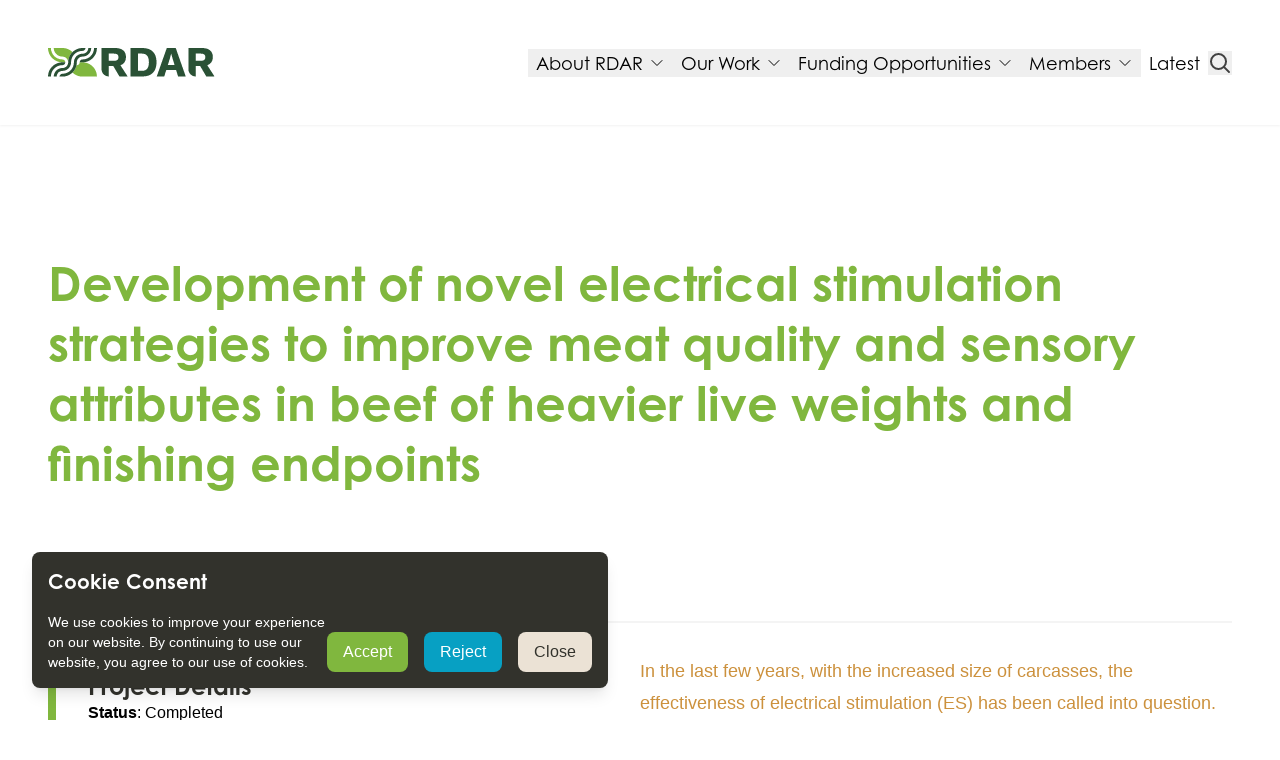

--- FILE ---
content_type: text/html; charset=utf-8
request_url: https://rdar.ca/projects/development-of-novel-electrical-stimulation-strategies-to-improve-meat-quality-and-sensory-attributes-in-beef-of-heavier-live-weights-and-finishing-endpoints
body_size: 126856
content:
<!DOCTYPE html><html lang="en"><head><meta charSet="utf-8"/><meta name="viewport" content="width=device-width, initial-scale=1"/><link rel="preload" as="image" href="/bg-footer.svg"/><link rel="stylesheet" href="/_next/static/css/27e4bb1a1c5b2e6d.css" data-precedence="next"/><link rel="preload" as="script" fetchPriority="low" href="/_next/static/chunks/webpack-5bcc627ce8f3ed04.js"/><script src="/_next/static/chunks/4cbe4dde-abca5bd4a0ca3337.js" async=""></script><script src="/_next/static/chunks/203-ef272701d62053ac.js" async=""></script><script src="/_next/static/chunks/main-app-ab0a35a5a42dea2f.js" async=""></script><script src="/_next/static/chunks/408-0122b35801d8ef52.js" async=""></script><script src="/_next/static/chunks/567-2c51d9718cbf4285.js" async=""></script><script src="/_next/static/chunks/553-ff9937e25cf7ce3d.js" async=""></script><script src="/_next/static/chunks/660-3ec54ff9e0c0f9f7.js" async=""></script><script src="/_next/static/chunks/app/layout-22d8d83a00e1a88a.js" async=""></script><script src="/_next/static/chunks/853-957bfcb0a6722342.js" async=""></script><script src="/_next/static/chunks/app/%5B%5B...slug%5D%5D/page-a5e45bb2f545e696.js" async=""></script><script src="/_next/static/chunks/app/global-error-d2e1ce2d10f2371b.js" async=""></script><link rel="apple-touch-icon" sizes="180x180" href="/apple-touch-icon.png"/><link rel="icon" type="image/png" sizes="32x32" href="/favicon-32x32.png"/><link rel="icon" type="image/png" sizes="16x16" href="/favicon-16x16.png"/><link rel="manifest" href="/site.webmanifest"/><link rel="mask-icon" href="/safari-pinned-tab.svg" color="#80b73e"/><meta name="msapplication-TileColor" content="#ffc40d"/><meta name="theme-color" content="#2a5135"/><title>Development of novel electrical stimulation strategies to improve meat quality and sensory attributes in beef of heavier live weights and finishing endpoints</title><meta name="description" content="Electrical stimulation (ES) is a well-known technology which is currently used in many countries during beef processing to improve quality. ES has been reported to reduce tenderness variation and improve muscle colour in beef cattle, including bulls, forage-fed animals, and mature cows. "/><meta property="og:title" content="Development of novel electrical stimulation strategies to improve meat quality and sensory attributes in beef of heavier live weights and finishing endpoints"/><meta property="og:description" content="Electrical stimulation (ES) is a well-known technology which is currently used in many countries during beef processing to improve quality. ES has been reported to reduce tenderness variation and improve muscle colour in beef cattle, including bulls, forage-fed animals, and mature cows. "/><meta property="og:image" content="https://rdar.ca/_next/image?url=https%3A%2F%2Fa-us.storyblok.com%2Ff%2F1016551%2F2000x1333%2F324fb20526%2Fcattle.png&amp;w=3840&amp;q=75"/><meta name="twitter:card" content="summary_large_image"/><meta name="twitter:title" content="Development of novel electrical stimulation strategies to improve meat quality and sensory attributes in beef of heavier live weights and finishing endpoints"/><meta name="twitter:description" content="Electrical stimulation (ES) is a well-known technology which is currently used in many countries during beef processing to improve quality. ES has been reported to reduce tenderness variation and improve muscle colour in beef cattle, including bulls, forage-fed animals, and mature cows. "/><meta name="twitter:image" content="https://rdar.ca/_next/image?url=https%3A%2F%2Fa-us.storyblok.com%2Ff%2F1016551%2F2000x1333%2F324fb20526%2Fcattle.png&amp;w=3840&amp;q=75"/><link rel="icon" href="/favicon.ico" type="image/x-icon" sizes="48x48"/><link rel="icon" href="/favicon.ico" type="image/x-icon" media="(prefers-color-scheme: light)"/><link rel="icon" href="/favicon-dark.ico" type="image/x-icon" media="(prefers-color-scheme: dark)"/><style type="text/css">
              @import url(https://p.typekit.net/p.css?s=1&k=abk7zut&ht=tk&f=39200.39201.39202.39203&a=145874322&app=typekit&e=css);
              @font-face {
                font-family: century-gothic;
                src:
                  url('https://use.typekit.net/af/40bdad/00000000000000007735ba11/30/l?primer=7cdcb44be4a7db8877ffa5c0007b8dd865b3bbc383831fe2ea177f62257a9191&fvd=n7&v=3')
                    format('woff2'),
                  url('https://use.typekit.net/af/40bdad/00000000000000007735ba11/30/d?primer=7cdcb44be4a7db8877ffa5c0007b8dd865b3bbc383831fe2ea177f62257a9191&fvd=n7&v=3')
                    format('woff'),
                  url('https://use.typekit.net/af/40bdad/00000000000000007735ba11/30/a?primer=7cdcb44be4a7db8877ffa5c0007b8dd865b3bbc383831fe2ea177f62257a9191&fvd=n7&v=3')
                    format('opentype');
                font-display: auto;
                font-style: normal;
                font-weight: 700;
                font-stretch: normal;
              }
              @font-face {
                font-family: century-gothic;
                src:
                  url('https://use.typekit.net/af/0f9780/00000000000000007735ba15/30/l?primer=7cdcb44be4a7db8877ffa5c0007b8dd865b3bbc383831fe2ea177f62257a9191&fvd=i7&v=3')
                    format('woff2'),
                  url('https://use.typekit.net/af/0f9780/00000000000000007735ba15/30/d?primer=7cdcb44be4a7db8877ffa5c0007b8dd865b3bbc383831fe2ea177f62257a9191&fvd=i7&v=3')
                    format('woff'),
                  url('https://use.typekit.net/af/0f9780/00000000000000007735ba15/30/a?primer=7cdcb44be4a7db8877ffa5c0007b8dd865b3bbc383831fe2ea177f62257a9191&fvd=i7&v=3')
                    format('opentype');
                font-display: auto;
                font-style: italic;
                font-weight: 700;
                font-stretch: normal;
              }
              @font-face {
                font-family: century-gothic;
                src:
                  url('https://use.typekit.net/af/9e55b6/00000000000000007735ba19/30/l?primer=7cdcb44be4a7db8877ffa5c0007b8dd865b3bbc383831fe2ea177f62257a9191&fvd=i4&v=3')
                    format('woff2'),
                  url('https://use.typekit.net/af/9e55b6/00000000000000007735ba19/30/d?primer=7cdcb44be4a7db8877ffa5c0007b8dd865b3bbc383831fe2ea177f62257a9191&fvd=i4&v=3')
                    format('woff'),
                  url('https://use.typekit.net/af/9e55b6/00000000000000007735ba19/30/a?primer=7cdcb44be4a7db8877ffa5c0007b8dd865b3bbc383831fe2ea177f62257a9191&fvd=i4&v=3')
                    format('opentype');
                font-display: auto;
                font-style: italic;
                font-weight: 400;
                font-stretch: normal;
              }
              @font-face {
                font-family: century-gothic;
                src:
                  url('https://use.typekit.net/af/78c6b9/00000000000000007735ba1f/30/l?primer=7cdcb44be4a7db8877ffa5c0007b8dd865b3bbc383831fe2ea177f62257a9191&fvd=n4&v=3')
                    format('woff2'),
                  url('https://use.typekit.net/af/78c6b9/00000000000000007735ba1f/30/d?primer=7cdcb44be4a7db8877ffa5c0007b8dd865b3bbc383831fe2ea177f62257a9191&fvd=n4&v=3')
                    format('woff'),
                  url('https://use.typekit.net/af/78c6b9/00000000000000007735ba1f/30/a?primer=7cdcb44be4a7db8877ffa5c0007b8dd865b3bbc383831fe2ea177f62257a9191&fvd=n4&v=3')
                    format('opentype');
                font-display: auto;
                font-style: normal;
                font-weight: 400;
                font-stretch: normal;
              }
              .tk-century-gothic {
                font-family: century-gothic, sans-serif;
              }
            </style><script src="/_next/static/chunks/polyfills-42372ed130431b0a.js" noModule=""></script></head><body class="font-sans antialiased contrast-more:subpixel-antialiased"><!--$--><noscript><iframe title="gtm" src="https://www.googletagmanager.com/ns.html?id=GTM-P9MNL6BN" height="0" width="0" style="display:none;visibility:hidden"></iframe></noscript><!--/$--><header class="top-0 sticky transition-all duration-300 z-50 bg-white drop-shadow-sm"><nav role="navigation" aria-labelledby="navigation-heading"><div class="mx-auto w-full max-w-11xl px-4 sm:px-8 md:px-12 relative z-40"><div class="flex items-center justify-between gap-12 py-4 md:py-12 lg:justify-start"><a class="shrink-1 block self-center" href="/"><span id="navigation-heading" class="sr-only">RDAR</span><img alt="RDAR Results Driven Agricultural Research" loading="lazy" width="195" height="64" decoding="async" data-nimg="1" class="self-center" style="color:transparent" src="/_next/static/media/logo.32413c8f.svg"/></a><div class="flex h-full flex-col-reverse justify-between md:w-full"><nav class="hidden items-center justify-end gap-6 md:flex"><div class="flex gap-4"><div class="relative"><div class="relative" data-headlessui-state=""><button class="inline-flex items-center text-black hover:text-theme-primary px-2 group text-left text-lg font-heading font-normal transition duration-500 hover:duration-75 ease-in-out" type="button" aria-expanded="false" data-headlessui-state=""><span class="">About RDAR</span><svg xmlns="http://www.w3.org/2000/svg" fill="none" viewBox="0 0 24 24" stroke-width="1.5" stroke="currentColor" aria-hidden="true" data-slot="icon" class="text-black hover:text-theme-primary ml-1.5 h-4 w-4"><path stroke-linecap="round" stroke-linejoin="round" d="m19.5 8.25-7.5 7.5-7.5-7.5"></path></svg></button></div></div><div class="relative"><div class="relative" data-headlessui-state=""><button class="inline-flex items-center text-black hover:text-theme-primary px-2 group text-left text-lg font-heading font-normal transition duration-500 hover:duration-75 ease-in-out" type="button" aria-expanded="false" data-headlessui-state=""><span class="">Our Work</span><svg xmlns="http://www.w3.org/2000/svg" fill="none" viewBox="0 0 24 24" stroke-width="1.5" stroke="currentColor" aria-hidden="true" data-slot="icon" class="text-black hover:text-theme-primary ml-1.5 h-4 w-4"><path stroke-linecap="round" stroke-linejoin="round" d="m19.5 8.25-7.5 7.5-7.5-7.5"></path></svg></button></div></div><div class="relative"><div class="relative" data-headlessui-state=""><button class="inline-flex items-center text-black hover:text-theme-primary px-2 group text-left text-lg font-heading font-normal transition duration-500 hover:duration-75 ease-in-out" type="button" aria-expanded="false" data-headlessui-state=""><span class="">Funding Opportunities</span><svg xmlns="http://www.w3.org/2000/svg" fill="none" viewBox="0 0 24 24" stroke-width="1.5" stroke="currentColor" aria-hidden="true" data-slot="icon" class="text-black hover:text-theme-primary ml-1.5 h-4 w-4"><path stroke-linecap="round" stroke-linejoin="round" d="m19.5 8.25-7.5 7.5-7.5-7.5"></path></svg></button></div></div><div class="relative"><div class="relative" data-headlessui-state=""><button class="inline-flex items-center text-black hover:text-theme-primary px-2 group text-left text-lg font-heading font-normal transition duration-500 hover:duration-75 ease-in-out" type="button" aria-expanded="false" data-headlessui-state=""><span class="">Members</span><svg xmlns="http://www.w3.org/2000/svg" fill="none" viewBox="0 0 24 24" stroke-width="1.5" stroke="currentColor" aria-hidden="true" data-slot="icon" class="text-black hover:text-theme-primary ml-1.5 h-4 w-4"><path stroke-linecap="round" stroke-linejoin="round" d="m19.5 8.25-7.5 7.5-7.5-7.5"></path></svg></button></div></div><div class="relative"><a class="group inline-flex items-center px-2 text-left font-heading text-lg font-normal text-black transition duration-500 ease-in-out hover:text-theme-primary hover:duration-75" href="/latest"><span id="nav-Latest" class="block text-left">Latest</span></a></div></div><!--$--><!--$!--><template data-dgst="BAILOUT_TO_CLIENT_SIDE_RENDERING"></template><!--/$--><!--/$--></nav><div hidden="" style="position:fixed;top:1px;left:1px;width:1px;height:0;padding:0;margin:-1px;overflow:hidden;clip:rect(0, 0, 0, 0);white-space:nowrap;border-width:0;display:none"></div><div class="hidden items-center justify-end gap-2 md:flex"></div><div class="flex items-center justify-end md:hidden" data-headlessui-state=""><!--$--><button type="button" aria-haspopup="dialog" aria-expanded="false" aria-controls="radix-:R5t99uukq:" data-state="closed" aria-label="Search" class="group inline-flex items-center gap-2 text-left font-heading text-base font-normal text-neutral-700 transition duration-500 ease-in-out hover:text-theme-primary hover:duration-75 data-[state=open]:text-theme-primary xl:text-lg"><svg xmlns="http://www.w3.org/2000/svg" fill="none" viewBox="0 0 24 24" stroke-width="1.5" stroke="currentColor" aria-hidden="true" data-slot="icon" class="h-6 w-6 stroke-[2px]"><path stroke-linecap="round" stroke-linejoin="round" d="m21 21-5.197-5.197m0 0A7.5 7.5 0 1 0 5.196 5.196a7.5 7.5 0 0 0 10.607 10.607Z"></path></svg><span class="hidden">Search</span></button><!--/$--><button class="flex aspect-square items-center justify-center p-2 text-neutral-800 md:hidden" type="button" aria-expanded="false" data-headlessui-state=""><span class="sr-only">Menu</span><svg xmlns="http://www.w3.org/2000/svg" fill="none" viewBox="0 0 24 24" stroke-width="2" stroke="currentColor" class="h-8 w-8"><path stroke-linecap="round" stroke-linejoin="round" d="M3.75 6.75h16.5M3.75 12h16.5m-16.5 5.25h16.5"></path></svg></button></div><div hidden="" style="position:fixed;top:1px;left:1px;width:1px;height:0;padding:0;margin:-1px;overflow:hidden;clip:rect(0, 0, 0, 0);white-space:nowrap;border-width:0;display:none"></div></div></div></div></nav></header><section class="mt-0 mb-12 md:mb-14 lg:mb-16 pt-0 pb-0 relative overflow-hidden"><div class="mx-auto w-full max-w-7xl px-4 sm:px-8 md:px-12"><div class="py-16 md:col-span-6 md:py-24 lg:py-32"><div class="mx-auto lg:mx-0"><div class="space-y-8"><div class="space-y-2"><h1 class="break-words font-heading font-bold sm:break-normal text-4xl/tight sm:text-3xl/tight md:text-4xl/tight lg:text-5xl/tight text-theme-green">Development of novel electrical stimulation strategies to improve meat quality and sensory attributes in beef of heavier live weights and finishing endpoints</h1></div></div></div></div><div class="grid-cols-2 border-t-2 border-theme-black/5 pt-8 lg:grid"><div class="rounded-[10px] border-l-8 border-theme-primary px-8 py-4"><h2 class="break-words font-heading font-bold sm:break-normal text-xl/tight sm:text-lg/tight md:text-xl/tight lg:text-2xl/tight text-theme-black">Project Details</h2><dt><strong>Status</strong>:<!-- --> <!-- -->Completed</dt><dt><strong>RDAR Investment</strong>:<!-- --> <!-- -->$139,964</dt><dt><strong>Commodity</strong>:<!-- --> <!-- -->Beef Cattle</dt><dt><strong>Organization</strong>:<!-- --> <!-- -->Agriculture and Agri-Food Canada - Lacombe</dt><dt><strong>Investigator</strong>:<!-- --> <!-- -->Oscar Lopez Campos</dt></div><div class="prose prose-headings:font-bold prose-strong:font-normal prose-lg md:prose-lg prose-headings:mx-auto prose-p:mx-auto prose-ol:mx-auto prose-ul:mx-auto prose-center max-w-none prose-headings:max-w-screen-md prose-p:max-w-screen-md prose-ol:max-w-screen-md prose-ul:max-w-screen-md prose-neutral prose-a:text-theme-primary"><blockquote><p><span style="color:#CC913D">In the last few years, with the increased size of carcasses, the effectiveness of electrical stimulation (ES) has been called into question.</span></p></blockquote></div></div></div></section><main><section class="mt-0 mb-0 pt-0 pb-0 overflow-hidden"><div class="mx-auto w-full px-4 sm:px-8 md:px-12"><div class="prose prose-headings:font-bold prose-strong:font-normal prose-lg md:prose-lg prose-headings:mx-auto prose-p:mx-auto prose-ol:mx-auto prose-ul:mx-auto prose-center max-w-none prose-headings:max-w-screen-md prose-p:max-w-screen-md prose-ol:max-w-screen-md prose-ul:max-w-screen-md prose-neutral prose-a:text-theme-primary undefined"><h2>Why is this research important for Alberta ag? </h2><p>Electrical stimulation (ES) is a well-known technology which is currently used in many countries during beef processing to improve quality. ES has been reported to reduce tenderness variation and improve muscle colour in beef cattle, including bulls, forage-fed animals, and mature cows. </p><p>Typically, one of two forms of ES are used — low voltage (LVES) — applied during or immediately after exsanguination and high voltage electrical stimulation (HVES), usually applied some time after dressing. Higher voltage is thought to be required as time from stunning elapses. When HVES was directly compared to LVES in the same cattle population, the tenderizing effects of HVES were more extensive than LVES, and there were no further improvements when high and low voltage were combined. In the last few years, with the increased size of carcasses, the effectiveness of ES has been called into question. </p><p>This research aims to develop and evaluate the efficacy of an amperage-based ES unit applied to beef carcasses over a range of weight and finishing currently encountered in the Canadian market. </p><h2>What benefits can producers expect from this research? </h2><p>This research will help maintain the Canadian beef advantage and allow for premiums to be paid for superior product in terms of flavour and tenderness. </p><h2>How will these research findings reach producers on-farm?</h2><p>Results will be shared through extension activities like poster presentations, meetings, and publications in scientific journals. </p></div><div class="prose-center mt-8 max-w-none  prose-headings:mx-auto  prose-headings:max-w-screen-md prose-p:mx-auto  prose-p:max-w-screen-md prose-ol:mx-auto  prose-ol:max-w-screen-md prose-ul:mx-auto  prose-ul:max-w-screen-md"></div></div></section></main><!--$!--><template data-dgst="BAILOUT_TO_CLIENT_SIDE_RENDERING"></template><!--/$--><section class="md:mt-20 lg:mt-24 md:mb-20 lg:mb-24 pt-0 pb-0 m-4"><div class="mx-auto w-full max-w-8xl sm:px-8 md:px-12 bg-theme-green text-white rounded-[30px] p-8"><div class="flex flex-col items-center justify-between gap-12 md:flex-row"><div class="w-full space-y-8 md:w-1/2"><div class="space-y-2"><h2 class="break-words font-heading font-bold sm:break-normal text-4xl/tight sm:text-3xl/tight md:text-4xl/tight lg:text-5xl/tight text-white">Sign-Up For Updates</h2></div><div class="prose prose-headings:font-bold prose-strong:font-normal prose-lg md:prose-lg prose-headings:mx-auto prose-p:mx-auto prose-ol:mx-auto prose-ul:mx-auto prose-center max-w-none prose-headings:max-w-screen-md prose-p:max-w-screen-md prose-ol:max-w-screen-md prose-ul:max-w-screen-md prose-neutral prose-a:text-theme-primary font-display text-white">Subscribe to our newsletter to be in the know about what&#x27;s happening in agricultural research and RDAR.</div></div><div class="w-full md:w-1/2 "><div class="flex flex-wrap justify-start gap-3 md:justify-end"><form class="w-full"><div class="relative"><div class="relative flex flex-row"><input id="EMAIL" type="email" required="" class="w-full rounded-l-lg border-r-0 border-neutral-200 bg-white py-4 pl-6 text-base leading-tight text-neutral-600 placeholder:text-neutral-400" placeholder="Enter Email Address" value=""/><button class="group flex items-center justify-center gap-3 whitespace-nowrap rounded-r-lg border-white bg-white py-3 pl-6 pr-4 duration-300 hover:bg-theme-white/80 focus:bg-theme-secondary-hover focus:outline-none focus:ring-2 focus:ring-theme-secondary focus:ring-offset-2 focus:ring-offset-white"><span class="text-lg font-bold leading-tight text-theme-green">Sign Up</span><span class="block h-full w-px bg-white/30 duration-300 group-hover:bg-white/10"></span><svg class="fill-theme-primary duration-300 group-hover:translate-x-0.5" width="16" height="17" viewBox="0 0 16 17" fill="none" xmlns="http://www.w3.org/2000/svg"><path d="M5.8711 14.8519L11.8711 8.50003L5.8711 2.14819L4.54297 3.38007L9.35929 8.50007L4.54297 13.6201L5.8711 14.8519Z" fill="inherit"></path></svg></button></div></div></form></div></div></div></div></section><footer><div id="footer" class="mt-0 mb-0 pt-0 pb-0 relative z-40 bg-theme-black text-theme-white" aria-labelledby="footer-heading"><h2 id="footer-heading" class="sr-only">Footer</h2><div class="overflow-hidden"><div class="mx-auto w-full max-w-8xl px-4 sm:px-8 md:px-12 flex-wrap gap-x-24 gap-y-12 py-12 sm:flex"><div class="mb-16 flex w-60 items-start justify-start self-stretch md:mb-0"><a class="flex shrink-0 items-end justify-center" href="/"><span id="navigation-footer-heading" class="sr-only">RDAR</span><span class="relative inline-block h-12 md:h-16"><img alt="RDAR Results Driven Agricultural Research" loading="lazy" width="195" height="64" decoding="async" data-nimg="1" style="color:transparent" src="/_next/static/media/logo-light.9eaf33cf.svg"/></span></a></div><div class="flex-1"><div class="flex-wrap justify-center gap-16 sm:flex"><div class="mt-8 flex-1 sm:mt-0"><h3 class="break-words font-heading font-bold sm:break-normal text-lg/tight text-theme-green">Our Impact</h3><ul role="list" class="mt-4 space-y-4"><li><a href="/projects"><span class="text-base text-theme-white hover:text-theme-primary">Funded Projects</span></a></li><li><a href="/our-work/results"><span class="text-base text-theme-white hover:text-theme-primary">Results</span></a></li></ul></div><div class="mt-8 flex-1 sm:mt-0"><h3 class="break-words font-heading font-bold sm:break-normal text-lg/tight text-theme-green">Our Work</h3><ul role="list" class="mt-4 space-y-4"><li><a href="/our-work/our-strategy"><span class="text-base text-theme-white hover:text-theme-primary">Our Strategy</span></a></li><li><a href="/our-work/research-priorities"><span class="text-base text-theme-white hover:text-theme-primary">Research Priorities</span></a></li><li><a href="/our-work/project-selection-process"><span class="text-base text-theme-white hover:text-theme-primary">Review Process</span></a></li><li><a href="/funding-opportunities/ofcaf"><span class="text-base text-theme-white hover:text-theme-primary">OFCAF Program Delivery</span></a></li></ul></div><div class="mt-8 flex-1 sm:mt-0"><h3 class="break-words font-heading font-bold sm:break-normal text-lg/tight text-theme-green">Apply for Funding</h3><ul role="list" class="mt-4 space-y-4"><li><a href="/funding-opportunities/ofcaf"><span class="text-base text-theme-white hover:text-theme-primary">OFCAF</span></a></li><li><a href="/funding-opportunities"><span class="text-base text-theme-white hover:text-theme-primary">Funding Opportunities</span></a></li><li><a href="/resources"><span class="text-base text-theme-white hover:text-theme-primary">Resources</span></a></li></ul></div><div class="mt-8 flex-1 sm:mt-0"><h3 class="break-words font-heading font-bold sm:break-normal text-lg/tight text-theme-green">About RDAR</h3><ul role="list" class="mt-4 space-y-4"><li><a href="/about-rdar/about-us"><span class="text-base text-theme-white hover:text-theme-primary">About</span></a></li><li><a href="/about-rdar/careers"><span class="text-base text-theme-white hover:text-theme-primary">Careers</span></a></li><li><a href="/publications"><span class="text-base text-theme-white hover:text-theme-primary">Publications</span></a></li><li><a target="_top" rel="noreferrer" href="/publications?publications%5BhierarchicalMenu%5D%5Bsection%5D%5B0%5D=member-resources"><span class="text-base text-theme-white hover:text-theme-primary">For Members</span></a></li></ul></div></div></div></div><div class="mx-auto w-full max-w-8xl px-4 sm:px-8 md:px-12"><div class="flex flex-col-reverse items-center gap-8 py-6 font-display text-theme-white md:flex-row md:gap-8"><div class="flex-1"><p class="text-sm">© <!-- -->2026<!-- --> <!-- -->RDAR<!-- -->. All rights reserved.</p></div><div class="flex flex-1 items-center justify-center gap-6 text-center"><a class="inline-block text-sm hover:text-theme-primary" href="/privacy-policy">Privacy Policy</a><a class="inline-block text-sm hover:text-theme-primary" href="/terms-conditions">Terms of Use</a></div><div class="flex flex-1 justify-end gap-8 text-right"><a href="https://www.facebook.com/RDARalberta/" class="inline-block text-neutral-300/50 duration-200 hover:text-theme-primary" aria-label="Facebook"><svg class="size-6" viewBox="0 0 48 48" fill="none" xmlns="http://www.w3.org/2000/svg"><path d="M48 24C48 10.7452 37.2548 0 24 0C10.7452 0 0 10.7452 0 24C0 35.9789 8.77641 45.908 20.25 47.7084V30.9375H14.1562V24H20.25V18.7125C20.25 12.6975 23.8331 9.375 29.3152 9.375C31.9402 9.375 34.6875 9.84375 34.6875 9.84375V15.75H31.6613C28.68 15.75 27.75 17.6002 27.75 19.5V24H34.4062L33.3422 30.9375H27.75V47.7084C39.2236 45.908 48 35.9789 48 24Z" fill="currentColor"></path></svg></a><a href="https://twitter.com/rdaralberta" class="inline-block text-neutral-300/50 duration-200 hover:text-theme-primary" aria-label="Twitter"><svg class="size-6" viewBox="0 0 48 49" fill="none" xmlns="http://www.w3.org/2000/svg"><path d="M36.6526 5H43.3995L28.6594 21.847L46 44.7719H32.4225L21.7881 30.8681L9.61989 44.7719H2.86886L18.6349 26.7522L2 5H15.9222L25.5348 17.7087L36.6526 5ZM34.2846 40.7336H38.0232L13.8908 8.82626H9.87892L34.2846 40.7336Z" fill="currentColor"></path></svg></a><a href="https://www.linkedin.com/company/rdar-alberta/" class="inline-block text-neutral-300/50 duration-200 hover:text-theme-primary" aria-label="LinkedIn"><svg class="size-6" viewBox="0 0 48 48" fill="none" xmlns="http://www.w3.org/2000/svg"><path d="M44.4469 0H3.54375C1.58437 0 0 1.54688 0 3.45938V44.5312C0 46.4437 1.58437 48 3.54375 48H44.4469C46.4063 48 48 46.4438 48 44.5406V3.45938C48 1.54688 46.4063 0 44.4469 0ZM14.2406 40.9031H7.11563V17.9906H14.2406V40.9031ZM10.6781 14.8688C8.39063 14.8688 6.54375 13.0219 6.54375 10.7437C6.54375 8.46562 8.39063 6.61875 10.6781 6.61875C12.9563 6.61875 14.8031 8.46562 14.8031 10.7437C14.8031 13.0125 12.9563 14.8688 10.6781 14.8688ZM40.9031 40.9031H33.7875V29.7656C33.7875 27.1125 33.7406 23.6906 30.0844 23.6906C26.3812 23.6906 25.8187 26.5875 25.8187 29.5781V40.9031H18.7125V17.9906H25.5375V21.1219H25.6312C26.5781 19.3219 28.9031 17.4188 32.3625 17.4188C39.5719 17.4188 40.9031 22.1625 40.9031 28.3313V40.9031Z" fill="currentColor"></path></svg></a><a href="https://www.youtube.com/channel/UCJ1nSf6t7827l_KBxjnMG4g" class="inline-block text-neutral-300/50 duration-200 hover:text-theme-primary" aria-label="YouTube"><svg class="size-6" viewBox="0 0 48 48" fill="none" xmlns="http://www.w3.org/2000/svg"><path d="M47.5219 14.1687C47.5219 14.1687 47.0531 10.8593 45.6094 9.40616C43.7812 7.49366 41.7375 7.48428 40.8 7.37178C34.0875 6.88428 24.0094 6.88428 24.0094 6.88428H23.9906C23.9906 6.88428 13.9125 6.88428 7.2 7.37178C6.2625 7.48428 4.21875 7.49366 2.39062 9.40616C0.946875 10.8593 0.4875 14.1687 0.4875 14.1687C0.4875 14.1687 0 18.0593 0 21.9405V25.578C0 29.4593 0.478125 33.3499 0.478125 33.3499C0.478125 33.3499 0.946875 36.6593 2.38125 38.1124C4.20937 40.0249 6.60938 39.9593 7.67813 40.1655C11.5219 40.5312 24 40.6437 24 40.6437C24 40.6437 34.0875 40.6249 40.8 40.1468C41.7375 40.0343 43.7812 40.0249 45.6094 38.1124C47.0531 36.6593 47.5219 33.3499 47.5219 33.3499C47.5219 33.3499 48 29.4687 48 25.578V21.9405C48 18.0593 47.5219 14.1687 47.5219 14.1687ZM19.0406 29.9937V16.503L32.0062 23.2718L19.0406 29.9937Z" fill="currentColor"></path></svg></a></div></div></div></div><img src="/bg-footer.svg" alt="" role="presentation" class="pointer-events-none absolute bottom-0 left-0 inline-block h-[150px] select-none object-cover"/></div></footer><div id="overlay"></div><script src="/_next/static/chunks/webpack-5bcc627ce8f3ed04.js" async=""></script><script>(self.__next_f=self.__next_f||[]).push([0]);self.__next_f.push([2,null])</script><script>self.__next_f.push([1,"1:HL[\"/_next/static/css/27e4bb1a1c5b2e6d.css\",\"style\"]\n"])</script><script>self.__next_f.push([1,"2:I[14535,[],\"\"]\n5:I[85367,[],\"\"]\n7:I[43709,[],\"\"]\n8:I[66922,[\"408\",\"static/chunks/408-0122b35801d8ef52.js\",\"567\",\"static/chunks/567-2c51d9718cbf4285.js\",\"553\",\"static/chunks/553-ff9937e25cf7ce3d.js\",\"660\",\"static/chunks/660-3ec54ff9e0c0f9f7.js\",\"185\",\"static/chunks/app/layout-22d8d83a00e1a88a.js\"],\"default\"]\na:I[19392,[\"408\",\"static/chunks/408-0122b35801d8ef52.js\",\"567\",\"static/chunks/567-2c51d9718cbf4285.js\",\"553\",\"static/chunks/553-ff9937e25cf7ce3d.js\",\"660\",\"static/chunks/660-3ec54ff9e0c0f9f7.js\",\"185\",\"static/chunks/app/layout-22d8d83a00e1a88a.js\"],\"default\"]\nb:I[53408,[\"408\",\"static/chunks/408-0122b35801d8ef52.js\",\"567\",\"static/chunks/567-2c51d9718cbf4285.js\",\"853\",\"static/chunks/853-957bfcb0a6722342.js\",\"660\",\"static/chunks/660-3ec54ff9e0c0f9f7.js\",\"573\",\"static/chunks/app/%5B%5B...slug%5D%5D/page-a5e45bb2f545e696.js\"],\"\"]\nd:I[81963,[\"470\",\"static/chunks/app/global-error-d2e1ce2d10f2371b.js\"],\"default\"]\n6:[\"slug\",\"projects/development-of-novel-electrical-stimulation-strategies-to-improve-meat-quality-and-sensory-attributes-in-beef-of-heavier-live-weights-and-finishing-endpoints\",\"oc\"]\n9:Tec5,"])</script><script>self.__next_f.push([1,"\n              @import url(https://p.typekit.net/p.css?s=1\u0026k=abk7zut\u0026ht=tk\u0026f=39200.39201.39202.39203\u0026a=145874322\u0026app=typekit\u0026e=css);\n              @font-face {\n                font-family: century-gothic;\n                src:\n                  url('https://use.typekit.net/af/40bdad/00000000000000007735ba11/30/l?primer=7cdcb44be4a7db8877ffa5c0007b8dd865b3bbc383831fe2ea177f62257a9191\u0026fvd=n7\u0026v=3')\n                    format('woff2'),\n                  url('https://use.typekit.net/af/40bdad/00000000000000007735ba11/30/d?primer=7cdcb44be4a7db8877ffa5c0007b8dd865b3bbc383831fe2ea177f62257a9191\u0026fvd=n7\u0026v=3')\n                    format('woff'),\n                  url('https://use.typekit.net/af/40bdad/00000000000000007735ba11/30/a?primer=7cdcb44be4a7db8877ffa5c0007b8dd865b3bbc383831fe2ea177f62257a9191\u0026fvd=n7\u0026v=3')\n                    format('opentype');\n                font-display: auto;\n                font-style: normal;\n                font-weight: 700;\n                font-stretch: normal;\n              }\n              @font-face {\n                font-family: century-gothic;\n                src:\n                  url('https://use.typekit.net/af/0f9780/00000000000000007735ba15/30/l?primer=7cdcb44be4a7db8877ffa5c0007b8dd865b3bbc383831fe2ea177f62257a9191\u0026fvd=i7\u0026v=3')\n                    format('woff2'),\n                  url('https://use.typekit.net/af/0f9780/00000000000000007735ba15/30/d?primer=7cdcb44be4a7db8877ffa5c0007b8dd865b3bbc383831fe2ea177f62257a9191\u0026fvd=i7\u0026v=3')\n                    format('woff'),\n                  url('https://use.typekit.net/af/0f9780/00000000000000007735ba15/30/a?primer=7cdcb44be4a7db8877ffa5c0007b8dd865b3bbc383831fe2ea177f62257a9191\u0026fvd=i7\u0026v=3')\n                    format('opentype');\n                font-display: auto;\n                font-style: italic;\n                font-weight: 700;\n                font-stretch: normal;\n              }\n              @font-face {\n                font-family: century-gothic;\n                src:\n                  url('https://use.typekit.net/af/9e55b6/00000000000000007735ba19/30/l?primer=7cdcb44be4a7db8877ffa5c0007b8dd865b3bbc383831fe2ea177f62257a9191\u0026fvd=i4\u0026v=3')\n                    format('woff2'),\n                  url('https://use.typekit.net/af/9e55b6/00000000000000007735ba19/30/d?primer=7cdcb44be4a7db8877ffa5c0007b8dd865b3bbc383831fe2ea177f62257a9191\u0026fvd=i4\u0026v=3')\n                    format('woff'),\n                  url('https://use.typekit.net/af/9e55b6/00000000000000007735ba19/30/a?primer=7cdcb44be4a7db8877ffa5c0007b8dd865b3bbc383831fe2ea177f62257a9191\u0026fvd=i4\u0026v=3')\n                    format('opentype');\n                font-display: auto;\n                font-style: italic;\n                font-weight: 400;\n                font-stretch: normal;\n              }\n              @font-face {\n                font-family: century-gothic;\n                src:\n                  url('https://use.typekit.net/af/78c6b9/00000000000000007735ba1f/30/l?primer=7cdcb44be4a7db8877ffa5c0007b8dd865b3bbc383831fe2ea177f62257a9191\u0026fvd=n4\u0026v=3')\n                    format('woff2'),\n                  url('https://use.typekit.net/af/78c6b9/00000000000000007735ba1f/30/d?primer=7cdcb44be4a7db8877ffa5c0007b8dd865b3bbc383831fe2ea177f62257a9191\u0026fvd=n4\u0026v=3')\n                    format('woff'),\n                  url('https://use.typekit.net/af/78c6b9/00000000000000007735ba1f/30/a?primer=7cdcb44be4a7db8877ffa5c0007b8dd865b3bbc383831fe2ea177f62257a9191\u0026fvd=n4\u0026v=3')\n                    format('opentype');\n                font-display: auto;\n                font-style: normal;\n                font-weight: 400;\n                font-stretch: normal;\n              }\n              .tk-century-gothic {\n                font-family: century-gothic, sans-serif;\n              }\n            "])</script><script>self.__next_f.push([1,"e:[]\n"])</script><script>self.__next_f.push([1,"0:[\"$\",\"$L2\",null,{\"buildId\":\"lQ9-BcgLH1xp5AwcgM2JQ\",\"assetPrefix\":\"\",\"urlParts\":[\"\",\"projects\",\"development-of-novel-electrical-stimulation-strategies-to-improve-meat-quality-and-sensory-attributes-in-beef-of-heavier-live-weights-and-finishing-endpoints\"],\"initialTree\":[\"\",{\"children\":[[\"slug\",\"projects/development-of-novel-electrical-stimulation-strategies-to-improve-meat-quality-and-sensory-attributes-in-beef-of-heavier-live-weights-and-finishing-endpoints\",\"oc\"],{\"children\":[\"__PAGE__\",{}]}]},\"$undefined\",\"$undefined\",true],\"initialSeedData\":[\"\",{\"children\":[[\"slug\",\"projects/development-of-novel-electrical-stimulation-strategies-to-improve-meat-quality-and-sensory-attributes-in-beef-of-heavier-live-weights-and-finishing-endpoints\",\"oc\"],{\"children\":[\"__PAGE__\",{},[[\"$L3\",\"$L4\",null],null],null]},[null,[\"$\",\"$L5\",null,{\"parallelRouterKey\":\"children\",\"segmentPath\":[\"children\",\"$6\",\"children\"],\"error\":\"$undefined\",\"errorStyles\":\"$undefined\",\"errorScripts\":\"$undefined\",\"template\":[\"$\",\"$L7\",null,{}],\"templateStyles\":\"$undefined\",\"templateScripts\":\"$undefined\",\"notFound\":\"$undefined\",\"notFoundStyles\":\"$undefined\"}]],null]},[[[[\"$\",\"link\",\"0\",{\"rel\":\"stylesheet\",\"href\":\"/_next/static/css/27e4bb1a1c5b2e6d.css\",\"precedence\":\"next\",\"crossOrigin\":\"$undefined\"}]],[\"$\",\"$L8\",null,{\"children\":[\"$\",\"html\",null,{\"lang\":\"en\",\"children\":[[\"$\",\"head\",null,{\"children\":[[\"$\",\"link\",null,{\"rel\":\"apple-touch-icon\",\"sizes\":\"180x180\",\"href\":\"/apple-touch-icon.png\"}],[\"$\",\"link\",null,{\"rel\":\"icon\",\"type\":\"image/png\",\"sizes\":\"32x32\",\"href\":\"/favicon-32x32.png\"}],[\"$\",\"link\",null,{\"rel\":\"icon\",\"type\":\"image/png\",\"sizes\":\"16x16\",\"href\":\"/favicon-16x16.png\"}],[\"$\",\"link\",null,{\"rel\":\"manifest\",\"href\":\"/site.webmanifest\"}],[\"$\",\"link\",null,{\"rel\":\"mask-icon\",\"href\":\"/safari-pinned-tab.svg\",\"color\":\"#80b73e\"}],[\"$\",\"meta\",null,{\"name\":\"msapplication-TileColor\",\"content\":\"#ffc40d\"}],[\"$\",\"meta\",null,{\"name\":\"theme-color\",\"content\":\"#2a5135\"}],[\"$\",\"style\",null,{\"type\":\"text/css\",\"dangerouslySetInnerHTML\":{\"__html\":\"$9\"}}]]}],[\"$\",\"body\",null,{\"className\":\"font-sans antialiased contrast-more:subpixel-antialiased\",\"children\":[[\"$\",\"$La\",null,{}],[\"$\",\"$L5\",null,{\"parallelRouterKey\":\"children\",\"segmentPath\":[\"children\"],\"error\":\"$undefined\",\"errorStyles\":\"$undefined\",\"errorScripts\":\"$undefined\",\"template\":[\"$\",\"$L7\",null,{}],\"templateStyles\":\"$undefined\",\"templateScripts\":\"$undefined\",\"notFound\":[\"$\",\"div\",null,{\"className\":\"flex w-full items-center justify-center overflow-auto px-6\",\"children\":[\"$\",\"div\",null,{\"className\":\"m-auto text-center\",\"children\":[\"$\",\"div\",null,{\"className\":\"space-y-12\",\"children\":[[\"$\",\"div\",null,{\"className\":\"space-y-16\",\"children\":[[\"$\",\"$Lb\",null,{\"href\":\"/\",\"className\":\"inline-block h-24 w-24\"}],[\"$\",\"h1\",null,{\"className\":\"col-span-12 font-display text-7xl md:text-7xl lg:text-8xl\",\"children\":\"404\"}]]}],[\"$\",\"div\",null,{\"className\":\"space-y-12\",\"children\":[[\"$\",\"div\",null,{\"className\":\"space-y-4\",\"children\":[[\"$\",\"p\",null,{\"className\":\"text-5xl\",\"children\":\"Page Not Found\"}],[\"$\",\"p\",null,{\"className\":\"text-base\",\"children\":\"Sorry, the page you’re looking for doesn’t exist.\"}]]}],[\"$\",\"$Lb\",null,{\"href\":\"/\",\"className\":\"inline-block text-base duration-300 hover:opacity-70\",\"children\":\"Back to Home\"}]]}]]}]}]}],\"notFoundStyles\":[]}],[\"$\",\"div\",null,{\"id\":\"overlay\"}]]}]]}]}]],null],null],\"couldBeIntercepted\":false,\"initialHead\":[null,\"$Lc\"],\"globalErrorComponent\":\"$d\",\"missingSlots\":\"$We\"}]\n"])</script><script>self.__next_f.push([1,"c:[[\"$\",\"meta\",\"0\",{\"name\":\"viewport\",\"content\":\"width=device-width, initial-scale=1\"}],[\"$\",\"meta\",\"1\",{\"charSet\":\"utf-8\"}],[\"$\",\"title\",\"2\",{\"children\":\"Development of novel electrical stimulation strategies to improve meat quality and sensory attributes in beef of heavier live weights and finishing endpoints\"}],[\"$\",\"meta\",\"3\",{\"name\":\"description\",\"content\":\"Electrical stimulation (ES) is a well-known technology which is currently used in many countries during beef processing to improve quality. ES has been reported to reduce tenderness variation and improve muscle colour in beef cattle, including bulls, forage-fed animals, and mature cows. \"}],[\"$\",\"meta\",\"4\",{\"property\":\"og:title\",\"content\":\"Development of novel electrical stimulation strategies to improve meat quality and sensory attributes in beef of heavier live weights and finishing endpoints\"}],[\"$\",\"meta\",\"5\",{\"property\":\"og:description\",\"content\":\"Electrical stimulation (ES) is a well-known technology which is currently used in many countries during beef processing to improve quality. ES has been reported to reduce tenderness variation and improve muscle colour in beef cattle, including bulls, forage-fed animals, and mature cows. \"}],[\"$\",\"meta\",\"6\",{\"property\":\"og:image\",\"content\":\"https://rdar.ca/_next/image?url=https%3A%2F%2Fa-us.storyblok.com%2Ff%2F1016551%2F2000x1333%2F324fb20526%2Fcattle.png\u0026w=3840\u0026q=75\"}],[\"$\",\"meta\",\"7\",{\"name\":\"twitter:card\",\"content\":\"summary_large_image\"}],[\"$\",\"meta\",\"8\",{\"name\":\"twitter:title\",\"content\":\"Development of novel electrical stimulation strategies to improve meat quality and sensory attributes in beef of heavier live weights and finishing endpoints\"}],[\"$\",\"meta\",\"9\",{\"name\":\"twitter:description\",\"content\":\"Electrical stimulation (ES) is a well-known technology which is currently used in many countries during beef processing to improve quality. ES has been reported to reduce tenderness variation and improve muscle colour in beef cattle, including bulls, forage-fed animals, and mature cows. \"}],[\"$\",\"meta\",\"10\",{\"name\":\"twitter:image\",\"content\":\"https://rdar.ca/_next/image?url=https%3A%2F%2Fa-us.storyblok.com%2Ff%2F1016551%2F2000x1333%2F324fb20526%2Fcattle.png\u0026w=3840\u0026q=75\"}],[\"$\",\"link\",\"11\",{\"rel\":\"icon\",\"href\":\"/favicon.ico\",\"type\":\"image/x-icon\",\"sizes\":\"48x48\"}],[\"$\",\"link\",\"12\",{\"rel\":\"icon\",\"href\":\"/favicon.ico\",\"type\":\"image/x-icon\",\"media\":\"(prefers-color-scheme: light)\"}],[\"$\",\"link\",\"13\",{\"rel\":\"icon\",\"href\":\"/favicon-dark.ico\",\"type\":\"image/x-icon\",\"media\":\"(prefers-color-scheme: dark)\"}]]\n"])</script><script>self.__next_f.push([1,"3:null\n"])</script><script>self.__next_f.push([1,"f:I[52315,[\"408\",\"static/chunks/408-0122b35801d8ef52.js\",\"567\",\"static/chunks/567-2c51d9718cbf4285.js\",\"853\",\"static/chunks/853-957bfcb0a6722342.js\",\"660\",\"static/chunks/660-3ec54ff9e0c0f9f7.js\",\"573\",\"static/chunks/app/%5B%5B...slug%5D%5D/page-a5e45bb2f545e696.js\"],\"default\"]\n13:I[20432,[\"408\",\"static/chunks/408-0122b35801d8ef52.js\",\"567\",\"static/chunks/567-2c51d9718cbf4285.js\",\"853\",\"static/chunks/853-957bfcb0a6722342.js\",\"660\",\"static/chunks/660-3ec54ff9e0c0f9f7.js\",\"573\",\"static/chunks/app/%5B%5B...slug%5D%5D/page-a5e45bb2f545e696.js\"],\"default\"]\n1303:I[16519,[\"408\",\"static/chunks/408-0122b35801d8ef52.js\",\"567\",\"static/chunks/567-2c51d9718cbf4285.js\",\"853\",\"static/chunks/853-957bfcb0a6722342.js\",\"660\",\"static/chunks/660-3ec54ff9e0c0f9f7.js\",\"573\",\"static/chunks/app/%5B%5B...slug%5D%5D/page-a5e45bb2f545e696.js\"],\"default\"]\n1304:I[46016,[\"408\",\"static/chunks/408-0122b35801d8ef52.js\",\"567\",\"static/chunks/567-2c51d9718cbf4285.js\",\"853\",\"static/chunks/853-957bfcb0a6722342.js\",\"660\",\"static/chunks/660-3ec54ff9e0c0f9f7.js\",\"573\",\"static/chunks/app/%5B%5B...slug%5D%5D/page-a5e45bb2f545e696.js\"],\"Image\"]\n10:T4b1,Robyne Davidson is the RDAR Pulse and Special Crops Research Scientist with Lakeland College based in Lacombe, Alberta. She has many years of experience in the agricultural industry conducting research trials as a technician, agronomist, crop specialist and researcher on a wide variety of field crops with Agriculture and Agrifood Canada, Nova Scotia Department of Agriculture, Alberta Agriculture, private industry companies, and now Lakeland College since 2021. She has been working with pulse crops for over 20 years leading and conducting pulse research trials across Alberta and western Canada. She has been heavily involved in the introduction of new pulse crops such as lentil, faba bean and lupin, the sustainability of current pulse management strategies, disease mitigation, variety development and the expansion of pulse crops across the prairies. She enjoys the extension piece of her research role and highly "])</script><script>self.__next_f.push([1,"values the work she does with industry and farmers to support and grow the industry. She brings practical expertise to her research program, combining applied research data with her day-to-day experiences operating a 4000-acre grain farm with her husband near Red Deer, Alberta.11:T60f,Brenda Ralston, RDAR Research Scientist, Livestock Health with Lakeland College is a firm believer that applied research is critically needed today more than ever and that the Colleges are an excellent fit to carry this out in collaboration with Private Industry, Producer Groups, Universities, Government and most importantly the Producers themselves. Her guiding principle for applied research is ultimately if the outcome doesn’t provide a product or practice that the producer can implement in their operation to enhance their efficiency, sustainability or profitability then she is not doing the right research and not supporting the Agriculture Industry to her full potential. She has demonstrated this principle through her collaborative work with Industry to assist in bringing to market livestock pharmaceuticals that address animal welfare issues related to management procedures such as castration; supporting the development of an anti-bloat agent that can be used during grazing of alfalfa for enhanced gains; boluses to address metabolic disorders in ruminants; nutritional supplements to address vitamin and mineral deficiencies; alternatives to antibiotics for the treatment of non-bacterial scours; and biodegradable net wrap to address software disease and single use plastics in the forage and livestock industries. Brenda is also interested in practical solutions to address antimicrobial resistance at the farm level for the targeted selection of antibiotic groups for better animal outcomes and enhanced antibiotic stewardship.12:T477,RDAR grants you a limited, non-exclusive, non-transferable license to view and print the material on the Website for your non-commercial or personal use only. All copies that you make must retain all cop"])</script><script>self.__next_f.push([1,"yright and other notices on the Website. Except as provided in the previous sentence, you may not use, distribute, sell, modify, transmit, revise, reverse engineer, republish, post or create derivative works (where applicable) of the trademarks, trade names, logos, design, layout, information, data, software, applications, interactive features, tools, services or other material or content on or made available through the Website (referred to collectively, as the “content” of the Website) without RDAR’s prior written permission. You acknowledge and agree that the Website and its content are the property of RDAR. You will not acquire any rights or licenses in any trademarks, patents, copyright or other intellectual property on the Website or its content. The Website and its content are protected by copyright, both individually and as a collective work or compilation and by trademark, patent, and any other applicable laws. 16:{\"id\":\"\",\"url\":\"https://twitter.com/rdaralberta\",\"linktype\":\"url\",\"fieldtype\":\"multilink\",\"cached_url\":\"https://twitter.com/rdaralberta\"}\n17:{\"id\":\"\",\"url\":\"https://www.youtube.com/channel/UCJ1nSf6t7827l_KBxjnMG4g\",\"linktype\":\"url\",\"fieldtype\":\"multilink\",\"cached_url\":\"https://www.youtube.com/channel/UCJ1nSf6t7827l_KBxjnMG4g\"}\n18:{\"id\":\"\",\"url\":\"https://www.facebook.com/RDARalberta/\",\"linktype\":\"url\",\"fieldtype\":\"multilink\",\"cached_url\":\"https://www.facebook.com/RDARalberta/\"}\n19:{\"id\":\"\",\"url\":\"https://www.linkedin.com/company/rdar-alberta/\",\"linktype\":\"url\",\"fieldtype\":\"multilink\",\"cached_url\":\"https://www.linkedin.com/company/rdar-alberta/\"}\n1a:{\"id\":\"\",\"url\":\"\",\"linktype\":\"story\",\"fieldtype\":\"multilink\",\"cached_url\":\"\"}\n1d:{\"id\":\"\",\"url\":\"\",\"linktype\":\"story\",\"fieldtype\":\"multilink\",\"cached_url\":\"\"}\n2a:{}\n29:{\"id\":270790,\"alt\":\"close up of green wheat crop\",\"name\":\"\",\"focus\":\"\",\"title\":\"\",\"source\":\"Canva - Stock\",\"filename\":\"https://a-us.storyblok.com/f/1016551/2000x1333/a7435adbe9/wheat.png\",\"copyright\":\"\",\"fieldtype\":\"asset\",\"meta_data\":\"$2a\",\"is_external_url\":false}\n2e:{\"level\":2,\""])</script><script>self.__next_f.push([1,"textAlign\":null}\n33:{\"color\":\"\"}\n32:{\"type\":\"textStyle\",\"attrs\":\"$33\"}\n31:[\"$32\"]\n30:{\"text\":\"RDAR Created\",\"type\":\"text\",\"marks\":\"$31\"}\n2f:[\"$30\"]\n2d:{\"type\":\"heading\",\"attrs\":\"$2e\",\"content\":\"$2f\"}\n35:{\"textAlign\":null}\n3a:{\"color\":\"\"}\n39:{\"type\":\"textStyle\",\"attrs\":\"$3a\"}\n38:[\"$39\"]\n37:{\"text\":\"The Alberta government announced RDAR, an arm's-length non-profit organization in March 2020, and pledged $370M to RDAR over 10 years, propelling a decade-long commitment to funding agricultural research.\",\"type\":\"text\",\"marks\":\"$38\"}\n36:[\"$37\"]\n34:{\"type\":\"paragraph\",\"attrs\":\"$35\",\"content\":\"$36\"}\n2c:[\"$2d\",\"$34\"]\n2b:{\"type\":\"doc\",\"content\":\"$2c\"}\n28:{\"_uid\":\"a39ee33d-54e9-4023-a4d3-fbcfa9e3e638\",\"date\":\"2020-03-31 00:00\",\"image\":\"$29\",\"content\":\"$2b\",\"component\":\"timelineDate\"}\n3d:{}\n3c:{\"id\":262540,\"alt\":\"close-up-of-chickens\",\"name\":\"\",\"focus\":\"\",\"title\":\"\",\"source\":\"\",\"filename\":\"https://a-us.storyblok.com/f/1016551/1000x669/d27c05c8b3/chicken.jpg\",\"copyright\":\"\",\"fieldtype\":\"asset\",\"meta_data\":\"$3d\",\"is_external_url\":false}\n41:{\"level\":2}\n46:{\"color\":\"\"}\n45:{\"type\":\"textStyle\",\"attrs\":\"$46\"}\n44:[\"$45\"]\n43:{\"text\":\"First targeted \u2028research call\",\"type\":\"text\",\"marks\":\"$44\"}\n42:[\"$43\"]\n40:{\"type\":\"heading\",\"attrs\":\"$41\",\"content\":\"$42\"}\n4c:{\"color\":\"\"}\n4b:{\"type\":\"textStyle\",\"attrs\":\"$4c\"}\n4a:[\"$4b\"]\n49:{\"text\":\"Starting with RDAR’s first targeted call for research proposals in October 2020, the corporation heralded a new stage of predictable funding for leading edge agriculture projects in Alberta.\",\"type\":\"text\",\"marks\":\"$4a\"}\n48:[\"$49\"]\n47:{\"type\":\"paragraph\",\"content\":\"$48\"}\n3f:[\"$40\",\"$47\"]\n3e:{\"type\":\"doc\",\"content\":\"$3f\"}\n3b:{\"_uid\":\"cc3ae6ce-b7bf-4697-8aee-d192de295a5d\",\"date\":\"2020-10-20 00:00\",\"image\":\"$3c\",\"content\":\"$3e\",\"component\":\"timelineDate\"}\n4f:{}\n4e:{\"id\":260710,\"alt\":\"close-up-of-several-bowls-of-pulse-crops-seeds-and-legumes\",\"name\":\"\",\"focus\":\"\",\"title\":\"\",\"source\":\"Stock\",\"filename\":\"https://a-us.storyblok.com/f/1016551/910x688/630a23c3c7/pulses.jpg\",\"copyright\":\"\",\"fieldtype\":\"asset\",\"me"])</script><script>self.__next_f.push([1,"ta_data\":\"$4f\",\"is_external_url\":false}\n53:{\"level\":2}\n55:{\"text\":\"First Board Elected\",\"type\":\"text\"}\n54:[\"$55\"]\n52:{\"type\":\"heading\",\"attrs\":\"$53\",\"content\":\"$54\"}\n58:{\"text\":\"An Interim board had been appointed to guide RDAR's start up. In March 2021, the first Board of Directors was elected.\",\"type\":\"text\"}\n57:[\"$58\"]\n56:{\"type\":\"paragraph\",\"content\":\"$57\"}\n51:[\"$52\",\"$56\"]\n50:{\"type\":\"doc\",\"content\":\"$51\"}\n4d:{\"_uid\":\"268a5568-367a-41f7-840b-2036d24c54bb\",\"date\":\"2021-03-09 00:00\",\"image\":\"$4e\",\"content\":\"$50\",\"component\":\"timelineDate\"}\n5b:{}\n5a:{\"id\":262777,\"alt\":\"\",\"name\":\"\",\"focus\":\"\",\"title\":\"\",\"source\":\"\",\"filename\":\"https://a-us.storyblok.com/f/1016551/600x390/a725cabdd7/bees.jpg\",\"copyright\":\"\",\"fieldtype\":\"asset\",\"meta_data\":\"$5b\",\"is_external_url\":false}\n5f:{\"level\":2}\n61:{\"text\":\"$$46 million in grants\",\"type\":\"text\"}\n60:[\"$61\"]\n5e:{\"type\":\"heading\",\"attrs\":\"$5f\",\"content\":\"$60\"}\n64:{\"text\":\"By the end of RDAR's inaugural fiscal year in spring 2022, we had invested $46 million in grants for producer-driven research initiatives.\",\"type\":\"text\"}\n63:[\"$64\"]\n62:{\"type\":\"paragraph\",\"content\":\"$63\"}\n5d:[\"$5e\",\"$62\"]\n5c:{\"type\":\"doc\",\"content\":\"$5d\"}\n59:{\"_uid\":\"5d85034b-1439-4b2a-a382-de22b36913b3\",\"date\":\"2022-03-31 00:00\",\"image\":\"$5a\",\"content\":\"$5c\",\"component\":\"timelineDate\"}\n67:{}\n66:{\"id\":276506,\"alt\":\"\",\"name\":\"\",\"focus\":\"\",\"title\":\"\",\"source\":\"\",\"filename\":\"https://a-us.storyblok.com/f/1016551/2016x1512/b9d152dcc6/field-visit-aafc-ofcaf.jpg\",\"copyright\":\"\",\"fieldtype\":\"asset\",\"meta_data\":\"$67\",\"is_external_url\":false}\n6c:{\"text\":\"OFCAF Partner\",\"type\":\"text\"}\n6b:[\"$6c\"]\n6a:{\"type\":\"paragraph\",\"content\":\"$6b\"}\n6f:{\"text\":\"In February, RDAR selected as one of 12 national delivery partners for the On-Farm Climate Action Fund, providing $33M to help producers tackle climate change. Over 1M acres and $28M were covered in the first year alone. \",\"type\":\"text\"}\n6e:[\"$6f\"]\n6d:{\"type\":\"paragraph\",\"content\":\"$6e\"}\n69:[\"$6a\",\"$6d\"]\n68:{\"type\":\"doc\",\"content\":\"$69\"}\n65:{\"_uid\":\"c905543a-b31b-44b2-be9a-d5a3"])</script><script>self.__next_f.push([1,"c23111ac\",\"date\":\"2022-02-28 00:00\",\"image\":\"$66\",\"content\":\"$68\",\"component\":\"timelineDate\"}\n72:{}\n71:{\"id\":845508,\"alt\":\"\",\"name\":\"\",\"focus\":\"\",\"title\":\"\",\"source\":\"\",\"filename\":\"https://a-us.storyblok.com/f/1016551/1000x700/30081939e8/water-wetlands.jpg\",\"copyright\":\"\",\"fieldtype\":\"asset\",\"meta_data\":\"$72\",\"is_external_url\":false}\n77:{\"text\":\"Year 3\",\"type\":\"text\"}\n76:[\"$77\"]\n75:{\"type\":\"paragraph\",\"content\":\"$76\"}\n7a:{\"text\":\"RDAR starts its third year having invested $74M in 315 projects. The total value of all the projects, including leverage from the private sector, is $195M. \",\"type\":\"text\"}\n79:[\"$7a\"]\n78:{\"type\":\"paragraph\",\"content\":\"$79\"}\n74:[\"$75\",\"$78\"]\n73:{\"type\":\"doc\",\"content\":\"$74\"}\n70:{\"_uid\":\"440f7279-1144-4e13-b751-98a8c8effee8\",\"date\":\"2023-04-01 00:00\",\"image\":\"$71\",\"content\":\"$73\",\"component\":\"timelineDate\"}\n27:[\"$28\",\"$3b\",\"$4d\",\"$59\",\"$65\",\"$70\"]\n7b:[]\n83:{\"color\":\"\"}\n82:{\"type\":\"textStyle\",\"attrs\":\"$83\"}\n81:[\"$82\"]\n80:{\"text\":\"Through 2019,  the Government of Alberta conducted numerous in-person and online sessions, engaging with over 2,000 farmers, ranchers, and industry partners to glean their insights on the future of agricultural research in Alberta. RDAR was created as a result of these consultations. \",\"type\":\"text\",\"marks\":\"$81\"}\n7f:[\"$80\"]\n7e:{\"type\":\"paragraph\",\"content\":\"$7f\"}\n7d:[\"$7e\"]\n7c:{\"type\":\"doc\",\"content\":\"$7d\"}\n26:{\"_uid\":\"e49fc5ae-027b-4f1c-b984-7f302ded6b3f\",\"dates\":\"$27\",\"delay\":\"\",\"actions\":\"$7b\",\"content\":\"$7c\",\"headline\":\"Our Story\",\"component\":\"layoutTimeline\",\"autoAdvance\":false,\"pre_headline\":\"Our Journey so far\"}\n86:{}\n85:{\"id\":284550,\"alt\":\"aerial view of subsurface irrigation on farmer field\",\"name\":\"\",\"focus\":\"\",\"title\":\"\",\"source\":\"Lethbridge College\",\"filename\":\"https://a-us.storyblok.com/f/1016551/2500x1875/2f243fb2ac/subsurface-irrigation.jpg\",\"copyright\":\"\",\"fieldtype\":\"asset\",\"meta_data\":\"$86\",\"is_private\":\"\",\"is_external_url\":false}\n88:{}\n87:{\"id\":null,\"alt\":null,\"name\":\"\",\"focus\":null,\"title\":null,\"source\":null,\"filename\":\"\",\"copyright\":null,\"fiel"])</script><script>self.__next_f.push([1,"dtype\":\"asset\",\"meta_data\":\"$88\"}\n89:[]\n8e:{\"text\":\"Alberta’s agriculture sector is achieving its full potential through the acceleration and adoption of results-driven research. \",\"type\":\"text\"}\n8d:[\"$8e\"]\n8c:{\"type\":\"paragraph\",\"content\":\"$8d\"}\n8b:[\"$8c\"]\n8a:{\"type\":\"doc\",\"content\":\"$8b\"}\n84:{\"_uid\":\"e1a5b258-a942-42ea-9670-9eee2d603d09\",\"color\":\"off-white\",\"image\":\"$85\",\"video\":\"$87\",\"hidden\":false,\"layout\":\"left\",\"sticky\":false,\"actions\":\"$89\",\"content\":\"$8a\",\"heading\":\"Our Vision\",\"component\":\"layoutImageTextBand\",\"pre_heading\":\"\"}\n91:{}\n90:{\"id\":257217,\"alt\":\"flock-of-sheep\",\"name\":\"\",\"focus\":\"\",\"title\":\"Sheep flock\",\"source\":\"Canva - stock\",\"filename\":\"https://a-us.storyblok.com/f/1016551/2000x1333/07df332ef9/sheep-flock.png\",\"copyright\":\"\",\"fieldtype\":\"asset\",\"meta_data\":\"$91\",\"is_external_url\":false}\n93:{}\n92:{\"id\":null,\"alt\":null,\"name\":\"\",\"focus\":null,\"title\":null,\"source\":null,\"filename\":\"\",\"copyright\":null,\"fieldtype\":\"asset\",\"meta_data\":\"$93\"}\n94:[]\n99:{\"text\":\"RDAR targets strategic investments in producer-led, results-driven agriculture research to power the competitiveness, profitability, productivity and sustainability of agriculture in Alberta. \",\"type\":\"text\"}\n98:[\"$99\"]\n97:{\"type\":\"paragraph\",\"content\":\"$98\"}\n9f:{\"color\":\"rgb(35, 31, 32)\"}\n9e:{\"type\":\"textStyle\",\"attrs\":\"$9f\"}\n9d:[\"$9e\"]\n9c:{\"text\":\"Today, RDAR manages a comprehensive research catalog of over 400 impactful projects that increase farm cash receipts, promote value-added investments, and generate employment opportunities across our industry. \",\"type\":\"text\",\"marks\":\"$9d\"}\n9b:[\"$9c\"]\n9a:{\"type\":\"paragraph\",\"content\":\"$9b\"}\na5:{\"color\":null}\na4:{\"type\":\"textStyle\",\"attrs\":\"$a5\"}\na3:[\"$a4\"]\na2:{\"text\":\"RDAR looks to create positive change for producers across Alberta, by establishing relationships across Canada and beyond to bring the best practices, knowledge and research results to producers and encourage adoption. \",\"type\":\"text\",\"marks\":\"$a3\"}\na1:[\"$a2\"]\na0:{\"type\":\"paragraph\",\"content\":\"$a1\"}\n96:[\"$97\",\"$9a\",\"$a0\"]\n95:{\"type"])</script><script>self.__next_f.push([1,"\":\"doc\",\"content\":\"$96\"}\n8f:{\"_uid\":\"3ec017f3-e53f-4b1c-afbd-da9533ac42f8\",\"color\":\"off-white\",\"image\":\"$90\",\"video\":\"$92\",\"hidden\":false,\"layout\":\"right\",\"sticky\":false,\"actions\":\"$94\",\"content\":\"$95\",\"heading\":\"Our Mandate\",\"component\":\"layoutImageTextBand\",\"pre_heading\":\"\"}\na8:{}\na7:{\"id\":284469,\"alt\":\"alfalfa crop\",\"name\":\"\",\"focus\":\"\",\"title\":\"\",\"source\":\"\",\"filename\":\"https://a-us.storyblok.com/f/1016551/2560x1919/86eb4b80fd/alfalfa.jpg\",\"copyright\":\"\",\"fieldtype\":\"asset\",\"meta_data\":\"$a8\",\"is_private\":\"\",\"is_external_url\":false}\nb5:{\"type\":\"bold\"}\nb4:[\"$b5\"]\nb3:{\"text\":\"Integrity: \",\"type\":\"text\",\"marks\":\"$b4\"}\nb8:{\"type\":\"italic\"}\nb7:[\"$b8\"]\nb6:{\"text\":\"transparency in decision-making\",\"type\":\"text\",\"marks\":\"$b7\"}\nb2:[\"$b3\",\"$b6\"]\nb1:{\"type\":\"paragraph\",\"content\":\"$b2\"}\nb0:[\"$b1\"]\naf:{\"type\":\"list_item\",\"content\":\"$b0\"}\nae:[\"$af\"]\nad:{\"type\":\"bullet_list\",\"content\":\"$ae\"}\nac:[\"$ad\"]\nab:{\"type\":\"doc\",\"content\":\"$ac\"}\naa:{\"_uid\":\"4533348d-ccab-465a-8d17-0631aeeb0a2d\",\"content\":\"$ab\",\"heading\":\"Integrity\",\"component\":\"TextItem\"}\nc4:{\"type\":\"bold\"}\nc3:[\"$c4\"]\nc2:{\"text\":\"Collaboration: \",\"type\":\"text\",\"marks\":\"$c3\"}\nc5:{\"text\":\" \",\"type\":\"text\"}\nc8:{\"type\":\"italic\"}\nc7:[\"$c8\"]\nc6:{\"text\":\"work with all those who complement and further our mandate\",\"type\":\"text\",\"marks\":\"$c7\"}\nc1:[\"$c2\",\"$c5\",\"$c6\"]\nc0:{\"type\":\"paragraph\",\"content\":\"$c1\"}\nbf:[\"$c0\"]\nbe:{\"type\":\"list_item\",\"content\":\"$bf\"}\nbd:[\"$be\"]\nbc:{\"type\":\"bullet_list\",\"content\":\"$bd\"}\nbb:[\"$bc\"]\nba:{\"type\":\"doc\",\"content\":\"$bb\"}\nb9:{\"_uid\":\"eb4ec906-9a52-4fce-b17d-ec4c544f1827\",\"content\":\"$ba\",\"heading\":\"Collaboration\",\"component\":\"TextItem\"}\nd4:{\"type\":\"bold\"}\nd3:[\"$d4\"]\nd2:{\"text\":\"Innovation: \",\"type\":\"text\",\"marks\":\"$d3\"}\nd7:{\"type\":\"italic\"}\nd6:[\"$d7\"]\nd5:{\"text\":\"Science-based leadership for agriculture research\",\"type\":\"text\",\"marks\":\"$d6\"}\nd1:[\"$d2\",\"$d5\"]\nd0:{\"type\":\"paragraph\",\"content\":\"$d1\"}\ncf:[\"$d0\"]\nce:{\"type\":\"list_item\",\"content\":\"$cf\"}\ncd:[\"$ce\"]\ncc:{\"type\":\"bullet_list\",\"content\":\"$cd\"}\ncb:[\"$cc\"]\nca:{\"type\":\"doc\",\"content\":\"$cb\"}\nc9:{"])</script><script>self.__next_f.push([1,"\"_uid\":\"5790f906-63dd-42be-bf6d-c78b11a7257d\",\"content\":\"$ca\",\"heading\":\"Innovation\",\"component\":\"TextItem\"}\ne3:{\"type\":\"bold\"}\ne2:[\"$e3\"]\ne1:{\"text\":\"Legacy: \",\"type\":\"text\",\"marks\":\"$e2\"}\ne6:{\"type\":\"italic\"}\ne5:[\"$e6\"]\ne4:{\"text\":\"Be future-driven in our investments in agriculture\",\"type\":\"text\",\"marks\":\"$e5\"}\ne0:[\"$e1\",\"$e4\"]\ndf:{\"type\":\"paragraph\",\"content\":\"$e0\"}\nde:[\"$df\"]\ndd:{\"type\":\"list_item\",\"content\":\"$de\"}\ndc:[\"$dd\"]\ndb:{\"type\":\"bullet_list\",\"content\":\"$dc\"}\nda:[\"$db\"]\nd9:{\"type\":\"doc\",\"content\":\"$da\"}\nd8:{\"_uid\":\"1363aa61-7328-4a78-baa9-1aafae99ccda\",\"content\":\"$d9\",\"heading\":\"Legacy\",\"component\":\"TextItem\"}\nf2:{\"type\":\"bold\"}\nf1:[\"$f2\"]\nf0:{\"text\":\"Courage: \",\"type\":\"text\",\"marks\":\"$f1\"}\nf5:{\"type\":\"italic\"}\nf4:[\"$f5\"]\nf3:{\"text\":\"Unapologetically bold in agriculture research\",\"type\":\"text\",\"marks\":\"$f4\"}\nef:[\"$f0\",\"$f3\"]\nee:{\"type\":\"paragraph\",\"content\":\"$ef\"}\ned:[\"$ee\"]\nec:{\"type\":\"list_item\",\"content\":\"$ed\"}\neb:[\"$ec\"]\nea:{\"type\":\"bullet_list\",\"content\":\"$eb\"}\ne9:[\"$ea\"]\ne8:{\"type\":\"doc\",\"content\":\"$e9\"}\ne7:{\"_uid\":\"c8790a38-2461-44e3-bb55-5f40692df023\",\"content\":\"$e8\",\"heading\":\"Courage\",\"component\":\"TextItem\"}\na9:[\"$aa\",\"$b9\",\"$c9\",\"$d8\",\"$e7\"]\nf7:{}\nf6:{\"id\":null,\"alt\":null,\"name\":\"\",\"focus\":null,\"title\":null,\"source\":null,\"filename\":\"\",\"copyright\":null,\"fieldtype\":\"asset\",\"meta_data\":\"$f7\"}\nf8:[]\nfb:{\"type\":\"paragraph\"}\nfa:[\"$fb\"]\nf9:{\"type\":\"doc\",\"content\":\"$fa\"}\na6:{\"_uid\":\"77a5ac18-a0a6-4ac3-8bb7-ef1b785106ed\",\"color\":\"off-white\",\"image\":\"$a7\",\"items\":\"$a9\",\"video\":\"$f6\",\"hidden\":false,\"layout\":\"left\",\"sticky\":false,\"actions\":\"$f8\",\"content\":\"$f9\",\"heading\":\"Our Values\",\"component\":\"layoutImageTextBand\",\"pre_heading\":\"\",\"sticky_image\":false}\n25:[\"$26\",\"$84\",\"$8f\",\"$a6\"]\nfd:{}\nfc:{\"id\":null,\"alt\":null,\"name\":\"\",\"focus\":null,\"title\":null,\"source\":null,\"filename\":\"\",\"copyright\":null,\"fieldtype\":\"asset\",\"meta_data\":\"$fd\"}\nff:{}\nfe:{\"id\":262773,\"alt\":\"irrigation-equipment-on-crops\",\"name\":\"\",\"focus\":\"\",\"title\":\"\",\"source\":\"Alberta Irrigation Districts Association\",\"filename\":\"https://a-us.stor"])</script><script>self.__next_f.push([1,"yblok.com/f/1016551/2560x1920/11efa50ae1/irrigation.jpg\",\"copyright\":\"\",\"fieldtype\":\"asset\",\"meta_data\":\"$ff\",\"is_external_url\":false}\n101:{}\n100:{\"id\":null,\"alt\":null,\"name\":\"\",\"focus\":null,\"title\":null,\"source\":null,\"filename\":\"\",\"copyright\":null,\"fieldtype\":\"asset\",\"meta_data\":\"$101\"}\n102:[]\n24:{\"_uid\":\"c5753b81-7ab5-4f56-b4bf-c5121d2f49dc\",\"body\":\"$25\",\"color\":\"\",\"component\":\"page\",\"hero_mode\":\"basic\",\"seo_image\":\"$fc\",\"seo_title\":\"\",\"extra_head\":\"\",\"hero_image\":\"$fe\",\"hero_video\":\"$100\",\"seo_schema\":\"\",\"hero_actions\":\"$102\",\"hero_content\":\"RDAR's producer-guided priorities direct where research dollars will allow the industry to thrive in today’s evolving economy and climate.\",\"hero_heading\":\"We power the research to transform agriculture.\",\"seo_description\":\"\",\"hero_pre_heading\":\"About RDAR\",\"footer_cta_hidden\":false,\"footer_cta_override\":\"\"}\n103:[]\n104:[]\n23:{\"name\":\"About Us\",\"created_at\":\"2023-10-03T20:01:28.070Z\",\"published_at\":\"2025-10-14T14:53:15.586Z\",\"updated_at\":\"2025-10-14T14:53:15.602Z\",\"id\":411234,\"uuid\":\"12023c8f-cd07-44b5-be70-f8917d2ea02b\",\"content\":\"$24\",\"slug\":\"about-us\",\"full_slug\":\"rdar/pages/about-rdar/about-us\",\"sort_by_date\":null,\"position\":0,\"tag_list\":\"$103\",\"is_startpage\":false,\"parent_id\":411233,\"meta_data\":null,\"group_id\":\"cf802175-e56c-4858-b9ca-ba5ca7577bca\",\"first_published_at\":\"2023-10-03T20:06:32.010Z\",\"release_id\":null,\"lang\":\"default\",\"path\":null,\"alternates\":\"$104\",\"default_full_slug\":null,\"translated_slugs\":null,\"_stopResolving\":true}\n22:{\"id\":\"12023c8f-cd07-44b5-be70-f8917d2ea02b\",\"url\":\"\",\"linktype\":\"story\",\"fieldtype\":\"multilink\",\"cached_url\":\"pages/about-rdar/about-us\",\"story\":\"$23\"}\n21:{\"_uid\":\"7b69dbaf-3ef9-4818-a993-f2abbd7aae36\",\"page\":\"$22\",\"label\":\"About Us\",\"component\":\"navigationItem\"}\n10e:{}\n10d:{\"id\":136244394753389,\"alt\":\"\",\"name\":\"\",\"focus\":\"\",\"title\":\"\",\"source\":\"\",\"filename\":\"https://a-us.storyblok.com/f/1016551/940x788/c29e842e57/d-arcy-hilgartner.png\",\"copyright\":\"\",\"fieldtype\":\"asset\",\"meta_data\":\"$10e\",\"is_external_url\":false}\n10f:{\"id\":\"\",\"url\":\"\""])</script><script>self.__next_f.push([1,",\"linktype\":\"story\",\"fieldtype\":\"multilink\",\"cached_url\":\"\"}\n114:{\"text\":\"Agriculture research drives D’Arcy. As a new-generation farmer, he is driven to seek out ways for Alberta producers to utilize agriculture research to improve farm production. He holds a BSc in Medical Laboratory Science from the University of Alberta and has held numerous positions on pulse and grain boards; Chair of the Alberta Pulse Grower’s Association, Director for the Western Grains Research Council and Chair of the Alberta Grains Council. D’Arcy is ready to push the boundaries of Alberta’s agriculture potential.\",\"type\":\"text\"}\n113:[\"$114\"]\n112:{\"type\":\"paragraph\",\"content\":\"$113\"}\n111:[\"$112\"]\n110:{\"type\":\"doc\",\"content\":\"$111\"}\n10c:{\"bio\":\"\",\"_uid\":\"198f1cd2-b6bb-4adf-b31e-b857deeb7498\",\"name\":\"D’Arcy Hilgartner\",\"email\":\"\",\"photo\":\"$10d\",\"profile\":\"$10f\",\"position\":\"Chair\",\"component\":\"elementTeamMember\",\"bio_richtext\":\"$110\"}\n117:{}\n116:{\"id\":136244394540393,\"alt\":\"\",\"name\":\"\",\"focus\":\"\",\"title\":\"\",\"source\":\"\",\"filename\":\"https://a-us.storyblok.com/f/1016551/940x788/4b221e9ca0/josie-van-lent.png\",\"copyright\":\"\",\"fieldtype\":\"asset\",\"meta_data\":\"$117\",\"is_external_url\":false}\n118:{\"id\":\"\",\"url\":\"\",\"linktype\":\"story\",\"fieldtype\":\"multilink\",\"cached_url\":\"\"}\n11d:{\"text\":\"Josie’s career has spanned service in the areas of extension, ag business, education, research, farming and ranching. She has also served on numerous ag and community boards, associations, and committees over the years. She is an active partner in a multi-generational family business, Staden Farms (est. 1908), which includes enterprises in bison, beef and crops. It has been her privilege to be involved in agriculture in various capacities her entire life and agriculture is, no doubt, her passion. She has a strong interest in research and extension from exploratory to applied and has a deep belief that research is critical to agriculture’s productivity, profitability and competitiveness.\",\"type\":\"text\"}\n11c:[\"$11d\"]\n11b:{\"type\":\"paragraph\",\"content\":\"$11"])</script><script>self.__next_f.push([1,"c\"}\n11a:[\"$11b\"]\n119:{\"type\":\"doc\",\"content\":\"$11a\"}\n115:{\"bio\":\"\",\"_uid\":\"d4553d09-050b-4049-8263-52427ca58907\",\"name\":\"Josie Van Lent\",\"email\":\"\",\"photo\":\"$116\",\"profile\":\"$118\",\"position\":\"Vice Chair\",\"component\":\"elementTeamMember\",\"bio_richtext\":\"$119\"}\n120:{}\n11f:{\"id\":136244394536295,\"alt\":\"\",\"name\":\"\",\"focus\":\"\",\"title\":\"\",\"source\":\"\",\"filename\":\"https://a-us.storyblok.com/f/1016551/940x788/30bfaf7119/brian-brewin.png\",\"copyright\":\"\",\"fieldtype\":\"asset\",\"meta_data\":\"$120\",\"is_external_url\":false}\n121:{\"id\":\"\",\"url\":\"\",\"linktype\":\"story\",\"fieldtype\":\"multilink\",\"cached_url\":\"\"}\n126:{\"text\":\"A 3rd generation farmer, Brian’s farming roots in South-Western Alberta go back over 110 years. Brian has served on numerous agricultural and regional economic boards in and around Taber. Appointed by the Alberta Minister of Agriculture, since 2013 Brian has served in the capacity of Board Member and Chairman for the Alberta Irrigation Council. Deeply connected to advocating the needs of rural Alberta communities, Brian served as the District one Director for the Rural Municipalities of Alberta.\",\"type\":\"text\"}\n125:[\"$126\"]\n124:{\"type\":\"paragraph\",\"content\":\"$125\"}\n123:[\"$124\"]\n122:{\"type\":\"doc\",\"content\":\"$123\"}\n11e:{\"bio\":\"\",\"_uid\":\"dd18568c-40de-41e7-b9d4-ef197e1f1952\",\"name\":\"Brian Brewin\",\"email\":\"\",\"photo\":\"$11f\",\"profile\":\"$121\",\"position\":\"Member\",\"component\":\"elementTeamMember\",\"bio_richtext\":\"$122\"}\n129:{}\n128:{\"id\":136246576303476,\"alt\":\"\",\"name\":\"\",\"focus\":\"\",\"title\":\"\",\"source\":\"\",\"filename\":\"https://a-us.storyblok.com/f/1016551/940x788/4cbaaedabe/ted-bilyea.png\",\"copyright\":\"\",\"fieldtype\":\"asset\",\"meta_data\":\"$129\",\"is_external_url\":false}\n12a:{\"id\":\"\",\"url\":\"\",\"linktype\":\"story\",\"fieldtype\":\"multilink\",\"cached_url\":\"\"}\n12f:{\"text\":\"Ted Bilyea has had the opportunity to learn a great deal about many areas of Canadian agriculture and food production. As President of Maple Leaf Foods International, Ted has an incredible diverse product portfolio including oilseeds, animal feed, pork, beef and poultry, fren"])</script><script>self.__next_f.push([1,"ch fries, flour, bakery goods, etc. \",\"type\":\"text\"}\n12e:[\"$12f\"]\n12d:{\"type\":\"paragraph\",\"content\":\"$12e\"}\n132:{\"text\":\"Ted was responsible for sales marketing, production and milling operations in 15 countries before coming Executive VP of the parent Maple Leaf Foods.  \",\"type\":\"text\"}\n131:[\"$132\"]\n130:{\"type\":\"paragraph\",\"content\":\"$131\"}\n135:{\"text\":\"Ted is looking forward to using his broad experience with various food systems to help RDAR achieve the innovation we all need in agri-food.\",\"type\":\"text\"}\n134:[\"$135\"]\n133:{\"type\":\"paragraph\",\"content\":\"$134\"}\n12c:[\"$12d\",\"$130\",\"$133\"]\n12b:{\"type\":\"doc\",\"content\":\"$12c\"}\n127:{\"_uid\":\"94381766-7273-447b-a7a2-91a51f2da66a\",\"name\":\"Ted Bilyea\",\"email\":\"\",\"photo\":\"$128\",\"profile\":\"$12a\",\"position\":\"member\",\"component\":\"elementTeamMember\",\"bio_richtext\":\"$12b\",\"button_label\":\"View Bio\"}\n138:{}\n137:{\"id\":136244394753388,\"alt\":\"\",\"name\":\"\",\"focus\":\"\",\"title\":\"\",\"source\":\"\",\"filename\":\"https://a-us.storyblok.com/f/1016551/940x788/2ee6f6f15f/jp-brouwer.png\",\"copyright\":\"\",\"fieldtype\":\"asset\",\"meta_data\":\"$138\",\"is_external_url\":false}\n139:{\"id\":\"\",\"url\":\"\",\"linktype\":\"story\",\"fieldtype\":\"multilink\",\"cached_url\":\"\"}\n13e:{\"text\":\"JP has a passion and keen interest in agricultural research, innovation and sustainability. He is motivated to provide citizens with quality agricultural products and help the Alberta agriculture industry compete on a global scale. He has an extensive background in dairy operations and has served on various committees such as the Alberta Milk Research and Extension Committee, Dairy Research Extension Consortium of Alberta, the Western Dairy Research and Extension Council and as Director for the Alberta Milk Board. JP has also completed coursework in the areas of governance and parliamentary procedure.\",\"type\":\"text\"}\n13d:[\"$13e\"]\n13c:{\"type\":\"paragraph\",\"content\":\"$13d\"}\n13b:[\"$13c\"]\n13a:{\"type\":\"doc\",\"content\":\"$13b\"}\n136:{\"bio\":\"\",\"_uid\":\"64ff0d36-9ecd-4dde-8d36-a0aff3e2768f\",\"name\":\"JP Brouwer\",\"email\":\"\",\"photo\":\"$137\",\"profile\":\"$139\",\"posi"])</script><script>self.__next_f.push([1,"tion\":\"Member\",\"component\":\"elementTeamMember\",\"bio_richtext\":\"$13a\"}\n141:{}\n140:{\"id\":136244394577259,\"alt\":\"\",\"name\":\"\",\"focus\":\"\",\"title\":\"\",\"source\":\"\",\"filename\":\"https://a-us.storyblok.com/f/1016551/940x788/b362634755/steve-kenyon.png\",\"copyright\":\"\",\"fieldtype\":\"asset\",\"meta_data\":\"$141\",\"is_external_url\":false}\n142:{\"id\":\"\",\"url\":\"\",\"linktype\":\"story\",\"fieldtype\":\"multilink\",\"cached_url\":\"\"}\n14a:{\"color\":\"\"}\n149:{\"type\":\"textStyle\",\"attrs\":\"$14a\"}\n148:[\"$149\"]\n147:{\"text\":\"As a rancher for over 24 years, Steve is passionate about environmentally sustainable agriculture in Alberta. He has hands on experience working with Alberta’s Applied Research and Forage Associations and has served as Director for the Gateway Research Organization and Agricultural Research and Extension Council of Alberta for over 20 years. Steve is driven to ensure that Alberta’s agricultural producers remain competitive, profitable, and sustainable.\",\"type\":\"text\",\"marks\":\"$148\"}\n14e:{\"color\":\"rgb(0, 0, 0)\"}\n14d:{\"type\":\"textStyle\",\"attrs\":\"$14e\"}\n14c:[\"$14d\"]\n14b:{\"text\":\" \",\"type\":\"text\",\"marks\":\"$14c\"}\n146:[\"$147\",\"$14b\"]\n145:{\"type\":\"paragraph\",\"content\":\"$146\"}\n144:[\"$145\"]\n143:{\"type\":\"doc\",\"content\":\"$144\"}\n13f:{\"_uid\":\"2190f0a5-6794-4002-8066-37b9a4c24665\",\"name\":\"Steve Kenyon\",\"email\":\"\",\"photo\":\"$140\",\"profile\":\"$142\",\"position\":\"Member\",\"component\":\"elementTeamMember\",\"bio_richtext\":\"$143\",\"button_label\":\"View Bio\"}\n151:{}\n150:{\"id\":136244394401122,\"alt\":\"\",\"name\":\"\",\"focus\":\"\",\"title\":\"\",\"source\":\"\",\"filename\":\"https://a-us.storyblok.com/f/1016551/940x788/6581e23205/anke-wierenga.png\",\"copyright\":\"\",\"fieldtype\":\"asset\",\"meta_data\":\"$151\",\"is_external_url\":false}\n152:{\"id\":\"\",\"url\":\"\",\"linktype\":\"story\",\"fieldtype\":\"multilink\",\"cached_url\":\"\"}\n157:{\"text\":\"Anke, together with her husband and three kids, raise 55,000 broilers and crop farm 6,000 acres. She was born and raised on a farm and has an interdisciplinary agricultural background in poultry, pork, beef, sheep, and crops. \",\"type\":\"text\"}\n156:[\"$157\"]\n155:{\"type"])</script><script>self.__next_f.push([1,"\":\"paragraph\",\"content\":\"$156\"}\n15a:{\"text\":\"Anke has an MSc in Animal Science and a BSc in Agribusiness and Management, with over 10 years of experience in applied research. She is very involved in the community and has served as treasurer on a local non-profit board since 2020. \",\"type\":\"text\"}\n159:[\"$15a\"]\n158:{\"type\":\"paragraph\",\"content\":\"$159\"}\n15d:{\"text\":\"In 2023, Anke was elected as Producer Representative for the Alberta Chicken Producers (ACP) and joined their research committee, where she regularly works with the Board and attends meetings of the Industry Advisory Committee.\",\"type\":\"text\"}\n15c:[\"$15d\"]\n15b:{\"type\":\"paragraph\",\"content\":\"$15c\"}\n163:{\"color\":\"\"}\n162:{\"type\":\"textStyle\",\"attrs\":\"$163\"}\n161:[\"$162\"]\n160:{\"text\":\"Anke has a strong interest in applied research and is excited to bring her expertise to the RDAR Board.\",\"type\":\"text\",\"marks\":\"$161\"}\n15f:[\"$160\"]\n15e:{\"type\":\"paragraph\",\"content\":\"$15f\"}\n169:{\"color\":\"\"}\n168:{\"type\":\"textStyle\",\"attrs\":\"$169\"}\n167:[\"$168\"]\n166:{\"text\":\" \",\"type\":\"text\",\"marks\":\"$167\"}\n165:[\"$166\"]\n164:{\"type\":\"paragraph\",\"content\":\"$165\"}\n154:[\"$155\",\"$158\",\"$15b\",\"$15e\",\"$164\"]\n153:{\"type\":\"doc\",\"content\":\"$154\"}\n14f:{\"_uid\":\"4e34c846-7d7b-4e08-9b79-6ca32e843179\",\"name\":\"Anke Wierenga\",\"email\":\"\",\"photo\":\"$150\",\"profile\":\"$152\",\"position\":\"Member\",\"component\":\"elementTeamMember\",\"bio_richtext\":\"$153\",\"button_label\":\"View Bio\"}\n16c:{}\n16b:{\"id\":136291028463033,\"alt\":\"\",\"name\":\"\",\"focus\":\"\",\"title\":\"\",\"source\":\"\",\"filename\":\"https://a-us.storyblok.com/f/1016551/940x788/c00a624ba6/dr-fred-lozeman-1.png\",\"copyright\":\"\",\"fieldtype\":\"asset\",\"meta_data\":\"$16c\",\"is_external_url\":false}\n16d:{\"id\":\"\",\"url\":\"\",\"linktype\":\"story\",\"fieldtype\":\"multilink\",\"cached_url\":\"\"}\n172:{\"text\":\"Fred has been farming and ranching in Alberta for almost 30 years. Dedicated to research and promoting good governance on agriculture boards, Fred has served as Director for Alberta Beef Producers (ABP), Chair for the ABP Research Committee and Council Member for the Beef Cattle Research Cou"])</script><script>self.__next_f.push([1,"ncil (BCRC). During his extensive career he has had numerous opportunities to advise and oversee agriculture research and technology transfer proposals that have helped advance Alberta’s agriculture industry. Fred holds a \",\"type\":\"text\"}\n176:{\"href\":\"http://B.Sc\",\"uuid\":null,\"anchor\":null,\"target\":null,\"linktype\":\"url\"}\n175:{\"type\":\"link\",\"attrs\":\"$176\"}\n174:[\"$175\"]\n173:{\"text\":\"B.Sc\",\"type\":\"text\",\"marks\":\"$174\"}\n177:{\"text\":\". and \",\"type\":\"text\"}\n17b:{\"href\":\"http://M.Sc\",\"uuid\":null,\"anchor\":null,\"target\":null,\"linktype\":\"url\"}\n17a:{\"type\":\"link\",\"attrs\":\"$17b\"}\n179:[\"$17a\"]\n178:{\"text\":\"M.Sc\",\"type\":\"text\",\"marks\":\"$179\"}\n17c:{\"text\":\". from the University of Alberta and a D.Phil. in Biochemistry from Oxford University.\",\"type\":\"text\"}\n171:[\"$172\",\"$173\",\"$177\",\"$178\",\"$17c\"]\n170:{\"type\":\"paragraph\",\"content\":\"$171\"}\n16f:[\"$170\"]\n16e:{\"type\":\"doc\",\"content\":\"$16f\"}\n16a:{\"bio\":\"\",\"_uid\":\"2d3148bb-1321-479d-84a1-de93147736a6\",\"name\":\"Dr. Fred Lozeman\",\"email\":\"\",\"photo\":\"$16b\",\"profile\":\"$16d\",\"position\":\"Member\",\"component\":\"elementTeamMember\",\"bio_richtext\":\"$16e\"}\n17f:{}\n17e:{\"id\":136246576299379,\"alt\":\"\",\"name\":\"\",\"focus\":\"\",\"title\":\"\",\"source\":\"\",\"filename\":\"https://a-us.storyblok.com/f/1016551/940x788/e35bfdb29a/kelly-barany.png\",\"copyright\":\"\",\"fieldtype\":\"asset\",\"meta_data\":\"$17f\",\"is_external_url\":false}\n180:{\"id\":\"\",\"url\":\"\",\"linktype\":\"story\",\"fieldtype\":\"multilink\",\"cached_url\":\"\"}\n184:{\"textAlign\":null}\n189:{\"color\":\"#242424\"}\n188:{\"type\":\"textStyle\",\"attrs\":\"$189\"}\n187:[\"$188\"]\n186:{\"text\":\"Ms. Barany is an owner and Financial Controller of Chin Ridge Seeds Ltd., an agribusiness that manufactures bird seed for the Canadian marketplace and supplies pedigreed seed to farmers across Western Canada. She is also a farmer and seed grower, coordinating production with several family farming companies. With more than twenty years of leadership in the seed and farming industries, she has focused on growing our consumer and agricultural markets while expanding irrigation acres and maintaining a strong "])</script><script>self.__next_f.push([1,"commitment to environmental stewardship and product excellence. Ms. Barany holds a Bachelor of Commerce (Finance Major) – University of Calgary, is a Chartered Professional Accountant (CPA, CMA). She also has a Select Seed Grower designation – Canadian Seed Growers' Association, is a Grader \u0026 Operator for a Canadian Bulk Seed Facility –Seeds Canada, and received the Bill Witbeck Outstanding Service Award in 2025 from the Alberta BC Seed Growers for valuable service in pedigreed seed production.\",\"type\":\"text\",\"marks\":\"$187\"}\n185:[\"$186\"]\n183:{\"type\":\"paragraph\",\"attrs\":\"$184\",\"content\":\"$185\"}\n182:[\"$183\"]\n181:{\"type\":\"doc\",\"content\":\"$182\"}\n17d:{\"_uid\":\"0e5759a3-2a93-41dc-9155-c9582fbb4787\",\"name\":\"Kelly Barany\",\"email\":\"\",\"photo\":\"$17e\",\"profile\":\"$180\",\"position\":\"Member\",\"component\":\"elementTeamMember\",\"bio_richtext\":\"$181\",\"button_label\":\"View Bio\"}\n18c:{}\n18b:{\"id\":136290152725944,\"alt\":\"\",\"name\":\"\",\"focus\":\"\",\"title\":\"\",\"source\":\"\",\"filename\":\"https://a-us.storyblok.com/f/1016551/940x788/a778dae075/roger-barron.png\",\"copyright\":\"\",\"fieldtype\":\"asset\",\"meta_data\":\"$18c\",\"is_external_url\":false}\n18d:{\"id\":\"\",\"url\":\"\",\"linktype\":\"story\",\"fieldtype\":\"multilink\",\"cached_url\":\"\"}\n191:{\"textAlign\":null}\n196:{\"color\":\"#242424\"}\n195:{\"type\":\"textStyle\",\"attrs\":\"$196\"}\n194:[\"$195\"]\n193:{\"text\":\"As a Primary Field Agronomist, Mr. Barron focuses on large scale crop production in Northern Alberta. His expertise is in practical crop production agronomy including seed genetics, crop nutrition, soil fertility, crop protection, crop enhancement, and harvest management. Over a 30-year-career, he has worked at the farm gate, field level with farmers in primary field agriculture in various roles for a Multinational Agriscience Corporation, an Independent Agricultural Retail and now as an Agricultural Entrepreneur with an Agronomy Consulting and Seed Sales Business.  Mr. Barron is a Registered Technologist in Agrology (RTAg), a Certified Crop Advisor, and holds a Diploma in Agriculture - Crop Science Major from the Univ"])</script><script>self.__next_f.push([1,"ersity of Saskatchewan.\",\"type\":\"text\",\"marks\":\"$194\"}\n192:[\"$193\"]\n190:{\"type\":\"paragraph\",\"attrs\":\"$191\",\"content\":\"$192\"}\n18f:[\"$190\"]\n18e:{\"type\":\"doc\",\"content\":\"$18f\"}\n18a:{\"_uid\":\"bcddfcb1-8228-4974-905e-f272d07287a6\",\"name\":\"Roger Barron\",\"email\":\"\",\"photo\":\"$18b\",\"profile\":\"$18d\",\"position\":\"Member\",\"component\":\"elementTeamMember\",\"bio_richtext\":\"$18e\",\"button_label\":\"View Bio\"}\n199:{}\n198:{\"id\":136244394556778,\"alt\":\"\",\"name\":\"\",\"focus\":\"\",\"title\":\"\",\"source\":\"\",\"filename\":\"https://a-us.storyblok.com/f/1016551/940x788/16cebf6008/jeffrey-kroll.png\",\"copyright\":\"\",\"fieldtype\":\"asset\",\"meta_data\":\"$199\",\"is_external_url\":false}\n19a:{\"id\":\"\",\"url\":\"\",\"linktype\":\"story\",\"fieldtype\":\"multilink\",\"cached_url\":\"\"}\n19e:{\"textAlign\":null}\n1a3:{\"color\":\"\"}\n1a2:{\"type\":\"textStyle\",\"attrs\":\"$1a3\"}\n1a1:[\"$1a2\"]\n1a0:{\"text\":\"Mr. Kroll is a seasoned executive with 44 years at McDonald's Canada, where I built my career from operations to C-suite leadership. Throughout my tenure, I launched category-leading businesses, navigated major industry crises, and developed deep expertise in the agriculture value chain. He previously served on the Alberta Livestock and Meat Agency board for eight years, where I helped distribute $30 million in annual grants to startups and gained invaluable insight into how strategic investment drives agricultural diversification and growth.\",\"type\":\"text\",\"marks\":\"$1a1\"}\n19f:[\"$1a0\"]\n19d:{\"type\":\"paragraph\",\"attrs\":\"$19e\",\"content\":\"$19f\"}\n19c:[\"$19d\"]\n19b:{\"type\":\"doc\",\"content\":\"$19c\"}\n197:{\"_uid\":\"4d58c025-b714-4c5d-b8bc-30c132171bed\",\"name\":\"Jeffrey Kroll\",\"email\":\"\",\"photo\":\"$198\",\"profile\":\"$19a\",\"position\":\"Member\",\"component\":\"elementTeamMember\",\"bio_richtext\":\"$19b\",\"button_label\":\"View Bio\"}\n1a6:{}\n1a5:{\"id\":136244394528101,\"alt\":\"\",\"name\":\"\",\"focus\":\"\",\"title\":\"\",\"source\":\"\",\"filename\":\"https://a-us.storyblok.com/f/1016551/940x788/f84d2bd30a/dr-david-chalack.png\",\"copyright\":\"\",\"fieldtype\":\"asset\",\"meta_data\":\"$1a6\",\"is_external_url\":false}\n1a7:{\"id\":\"\",\"url\":\"\",\"linktype\":\"story\",\"fie"])</script><script>self.__next_f.push([1,"ldtype\":\"multilink\",\"cached_url\":\"\"}\n1ac:{\"text\":\"David is a veterinarian, Canadian Agricultural Hall of Famer, and partner of Rocky Mountain Holsteins Ltd. He has a strong interest in organization governance and is a member of ICD.D. Extremely active in the meat and livestock industry, David has served on the boards of the Calgary Exhibition and Stampede and Alberta Livestock and Meat Agency (ALMA). With 30 years of sales at Alta Genetics Inc., David brings extensive international insight.\",\"type\":\"text\"}\n1ab:[\"$1ac\"]\n1aa:{\"type\":\"paragraph\",\"content\":\"$1ab\"}\n1a9:[\"$1aa\"]\n1a8:{\"type\":\"doc\",\"content\":\"$1a9\"}\n1a4:{\"bio\":\"\",\"_uid\":\"a1a8deac-3a51-46c7-97fd-126cc7b4eebc\",\"name\":\"Dr. David Chalack, DVM\",\"email\":\"\",\"photo\":\"$1a5\",\"profile\":\"$1a7\",\"position\":\"Honourary Past Chair\",\"component\":\"elementTeamMember\",\"bio_richtext\":\"$1a8\",\"button_label\":\"View Bio\"}\n10b:[\"$10c\",\"$115\",\"$11e\",\"$127\",\"$136\",\"$13f\",\"$14f\",\"$16a\",\"$17d\",\"$18a\",\"$197\",\"$1a4\"]\n10a:{\"_uid\":\"88e58288-a779-4833-b147-f71d9ee7188a\",\"team\":\"$10b\",\"content\":\"\",\"heading\":\"\",\"component\":\"layoutTeam\",\"pre_heading\":\"\"}\n1b0:[]\n1b5:{\"text\":\"The Governance Committee guides the Board of Directors in its oversight responsibilities on matters relating to the leadership and governance of RDAR and in the nominations and electoral processes of the organization to \",\"type\":\"text\"}\n1b9:{\"color\":\"windowtext\"}\n1b8:{\"type\":\"textStyle\",\"attrs\":\"$1b9\"}\n1b7:[\"$1b8\"]\n1b6:{\"text\":\"identify and seek the nomination of high-calibre director candidates with abilities to govern, inspire performance, contribute specific expertise and attributes, and oversee the delivery of RDAR’s strategic plan and mandate.\",\"type\":\"text\",\"marks\":\"$1b7\"}\n1b4:[\"$1b5\",\"$1b6\"]\n1b3:{\"type\":\"paragraph\",\"content\":\"$1b4\"}\n1b2:[\"$1b3\"]\n1b1:{\"type\":\"doc\",\"content\":\"$1b2\"}\n1af:{\"_uid\":\"d10922da-d035-4a67-9397-8e8e6e0b8e00\",\"actions\":\"$1b0\",\"heading\":\"Governance and Nominations Committee\",\"component\":\"elementFeature\",\"description\":\"$1b1\"}\n1bb:[]\n1c3:{\"color\":\"\"}\n1c2:{\"type\":\"textStyle\",\"attrs\":\"$1c3\"}\n1c1:[\"$"])</script><script>self.__next_f.push([1,"1c2\"]\n1c0:{\"text\":\"This Committee is responsible for monitoring the integrity of the financial reporting process and the system of internal controls regarding financial reporting and accounting compliance and the independence and performance of the public accountant. The committee also facilitates communication between the public accountant, management, and the board.\",\"type\":\"text\",\"marks\":\"$1c1\"}\n1bf:[\"$1c0\"]\n1be:{\"type\":\"paragraph\",\"content\":\"$1bf\"}\n1c9:{\"color\":\"\"}\n1c8:{\"type\":\"textStyle\",\"attrs\":\"$1c9\"}\n1c7:[\"$1c8\"]\n1c6:{\"text\":\"The FAR Committee monitors, evaluates, and makes recommendations for decisions by the board with respect to strategic and significant financial and capital infrastructure matters and policies of RDAR.\",\"type\":\"text\",\"marks\":\"$1c7\"}\n1c5:[\"$1c6\"]\n1c4:{\"type\":\"paragraph\",\"content\":\"$1c5\"}\n1bd:[\"$1be\",\"$1c4\"]\n1bc:{\"type\":\"doc\",\"content\":\"$1bd\"}\n1ba:{\"_uid\":\"671ccc41-a3f1-4ace-8e2b-debc560a7552\",\"actions\":\"$1bb\",\"heading\":\"Finance, Audit and Risk Committee\",\"component\":\"elementFeature\",\"description\":\"$1bc\"}\n1cb:[]\n1d3:{\"color\":\"\"}\n1d2:{\"type\":\"textStyle\",\"attrs\":\"$1d3\"}\n1d1:[\"$1d2\"]\n1d0:{\"text\":\"The Research Committee shall be responsible for advising the Board of Directors on the overall research goals of RDAR (Results Driven Agriculture Research); reviewing assigned project proposals and making funding decisions; overseeing the distribution of research funds; making recommendations on research program policies and procedures.\",\"type\":\"text\",\"marks\":\"$1d1\"}\n1cf:[\"$1d0\"]\n1ce:{\"type\":\"paragraph\",\"content\":\"$1cf\"}\n1cd:[\"$1ce\"]\n1cc:{\"type\":\"doc\",\"content\":\"$1cd\"}\n1ca:{\"_uid\":\"e1b8bef7-8172-4bc2-81b8-9dacf3a19e08\",\"actions\":\"$1cb\",\"heading\":\"Research Committee\",\"component\":\"elementFeature\",\"description\":\"$1cc\"}\n1d5:[]\n1da:{\"text\":\"This Committee ensures that RDAR meets the needs and expectations\",\"type\":\"text\"}\n1de:{\"color\":\"\"}\n1dd:{\"type\":\"textStyle\",\"attrs\":\"$1de\"}\n1dc:[\"$1dd\"]\n1db:{\"text\":\" \",\"type\":\"text\",\"marks\":\"$1dc\"}\n1df:{\"text\":\"of\",\"type\":\"text\"}\n1e3:{\"color\":\"\"}\n1e2:{\"type\":\"textSt"])</script><script>self.__next_f.push([1,"yle\",\"attrs\":\"$1e3\"}\n1e1:[\"$1e2\"]\n1e0:{\"text\":\" \",\"type\":\"text\",\"marks\":\"$1e1\"}\n1e4:{\"text\":\"its\",\"type\":\"text\"}\n1e8:{\"color\":\"\"}\n1e7:{\"type\":\"textStyle\",\"attrs\":\"$1e8\"}\n1e6:[\"$1e7\"]\n1e5:{\"text\":\" \",\"type\":\"text\",\"marks\":\"$1e6\"}\n1e9:{\"text\":\"varied\",\"type\":\"text\"}\n1ed:{\"color\":\"\"}\n1ec:{\"type\":\"textStyle\",\"attrs\":\"$1ed\"}\n1eb:[\"$1ec\"]\n1ea:{\"text\":\" \",\"type\":\"text\",\"marks\":\"$1eb\"}\n1ee:{\"text\":\"Stakeholders.\",\"type\":\"text\"}\n1f2:{\"color\":\"\"}\n1f1:{\"type\":\"textStyle\",\"attrs\":\"$1f2\"}\n1f0:[\"$1f1\"]\n1ef:{\"text\":\" \",\"type\":\"text\",\"marks\":\"$1f0\"}\n1f3:{\"text\":\"Stakeholder\",\"type\":\"text\"}\n1f7:{\"color\":\"\"}\n1f6:{\"type\":\"textStyle\",\"attrs\":\"$1f7\"}\n1f5:[\"$1f6\"]\n1f4:{\"text\":\" \",\"type\":\"text\",\"marks\":\"$1f5\"}\n1f8:{\"text\":\"engagement\",\"type\":\"text\"}\n1fc:{\"color\":\"\"}\n1fb:{\"type\":\"textStyle\",\"attrs\":\"$1fc\"}\n1fa:[\"$1fb\"]\n1f9:{\"text\":\" \",\"type\":\"text\",\"marks\":\"$1fa\"}\n1fd:{\"text\":\"refers\",\"type\":\"text\"}\n201:{\"color\":\"\"}\n200:{\"type\":\"textStyle\",\"attrs\":\"$201\"}\n1ff:[\"$200\"]\n1fe:{\"text\":\" \",\"type\":\"text\",\"marks\":\"$1ff\"}\n202:{\"text\":\"to\",\"type\":\"text\"}\n206:{\"color\":\"\"}\n205:{\"type\":\"textStyle\",\"attrs\":\"$206\"}\n204:[\"$205\"]\n203:{\"text\":\" \",\"type\":\"text\",\"marks\":\"$204\"}\n207:{\"text\":\"taking\",\"type\":\"text\"}\n20b:{\"color\":\"\"}\n20a:{\"type\":\"textStyle\",\"attrs\":\"$20b\"}\n209:[\"$20a\"]\n208:{\"text\":\" \",\"type\":\"text\",\"marks\":\"$209\"}\n20c:{\"text\":\"intentional\",\"type\":\"text\"}\n210:{\"color\":\"\"}\n20f:{\"type\":\"textStyle\",\"attrs\":\"$210\"}\n20e:[\"$20f\"]\n20d:{\"text\":\" \",\"type\":\"text\",\"marks\":\"$20e\"}\n211:{\"text\":\"and\",\"type\":\"text\"}\n215:{\"color\":\"\"}\n214:{\"type\":\"textStyle\",\"attrs\":\"$215\"}\n213:[\"$214\"]\n212:{\"text\":\" \",\"type\":\"text\",\"marks\":\"$213\"}\n216:{\"text\":\"active steps to establish productive relationships that further RDAR’s mandate and strategy. Because RDAR has diverse Stakeholders, their needs and RDAR’s goals will need to be met using different tactics, combining communication and engagement.\",\"type\":\"text\"}\n1d9:[\"$1da\",\"$1db\",\"$1df\",\"$1e0\",\"$1e4\",\"$1e5\",\"$1e9\",\"$1ea\",\"$1ee\",\"$1ef\",\"$1f3\",\"$1f4\",\"$1f8\",\"$1f9\",\"$1fd\",\"$1fe\",\"$202\",\"$203\",\"$207\",\"$208\",\"$20c\",\"$20d\""])</script><script>self.__next_f.push([1,",\"$211\",\"$212\",\"$216\"]\n1d8:{\"type\":\"paragraph\",\"content\":\"$1d9\"}\n1d7:[\"$1d8\"]\n1d6:{\"type\":\"doc\",\"content\":\"$1d7\"}\n1d4:{\"_uid\":\"b730fb26-7732-4385-a00a-a370ceb0c89f\",\"actions\":\"$1d5\",\"heading\":\"Stakeholder Engagement \u0026 Communications Committee\",\"component\":\"elementFeature\",\"description\":\"$1d6\"}\n1ae:[\"$1af\",\"$1ba\",\"$1ca\",\"$1d4\"]\n1ad:{\"_uid\":\"e81959c2-7180-4d24-b2b0-9272ac963352\",\"color\":\"light-green\",\"layout\":\"hor-2\",\"content\":\"RDAR's Directors have four Standing Committees, which take an active role in providing oversight to key areas of RDAR's operations. \",\"heading\":\"Board Committees\",\"features\":\"$1ae\",\"footnote\":\"\",\"component\":\"layoutFeatures\",\"pre_heading\":\"Directors are assigned to two committees\"}\n21a:{\"id\":\"07a858f8-291a-4e8e-8914-363b77c26e0d\",\"url\":\"\",\"target\":\"_blank\",\"linktype\":\"story\",\"fieldtype\":\"multilink\",\"cached_url\":\"resources/code-of-conduct-policy\"}\n219:{\"_uid\":\"1d5ecdd7-2f38-482f-b7c9-6d961e168133\",\"heading\":\"Code of Conduct and Conflict of Interest Policy\",\"component\":\"elementResource\",\"description\":\"\",\"resource_asset\":\"$21a\"}\n21c:{\"id\":\"f5dd28e1-5ea1-4514-9133-4bf38c980c3e\",\"url\":\"\",\"target\":\"_blank\",\"linktype\":\"story\",\"fieldtype\":\"multilink\",\"cached_url\":\"resources/by-laws\"}\n21b:{\"_uid\":\"af68a000-4849-459e-a4f1-b1ee0f957501\",\"heading\":\"Bylaws\",\"component\":\"elementResource\",\"description\":\"\",\"resource_asset\":\"$21c\"}\n218:[\"$219\",\"$21b\"]\n217:{\"_uid\":\"f16676d9-4a15-4b91-9ba6-1edd3a3ce58b\",\"layout\":\"hor-3\",\"content\":\"\",\"heading\":\"Resources\",\"component\":\"layoutResources\",\"resources\":\"$218\",\"pre_heading\":\"\"}\n109:[\"$10a\",\"$1ad\",\"$217\"]\n21e:{}\n21d:{\"id\":null,\"alt\":null,\"name\":\"\",\"focus\":null,\"title\":null,\"source\":null,\"filename\":\"\",\"copyright\":null,\"fieldtype\":\"asset\",\"meta_data\":\"$21e\"}\n220:{}\n21f:{\"id\":null,\"alt\":null,\"name\":\"\",\"focus\":null,\"title\":null,\"filename\":null,\"copyright\":null,\"fieldtype\":\"asset\",\"meta_data\":\"$220\",\"is_external_url\":false}\n222:{}\n221:{\"id\":null,\"alt\":null,\"name\":\"\",\"focus\":null,\"title\":null,\"source\":null,\"filename\":\"\",\"copyright\":null,\"fieldtype\":\"asset\",\"meta_data\":\"$222\"}"])</script><script>self.__next_f.push([1,"\n223:[]\n108:{\"_uid\":\"fef3715c-a13b-4217-8b4c-68c8d63f952a\",\"body\":\"$109\",\"color\":\"\",\"component\":\"page\",\"hero_mode\":\"centered\",\"seo_image\":\"$21d\",\"seo_title\":\"\",\"extra_head\":\"\",\"hero_image\":\"$21f\",\"hero_video\":\"$221\",\"seo_schema\":\"\",\"hero_actions\":\"$223\",\"hero_content\":\"The Board oversees RDAR. It directs and controls RDAR's activities to ensure objectives are met, while addressing uncertainty and acting with integrity. \\n\\nOur directors have diverse backgrounds: farming and ranching, veterinary medicine, post-secondary institutions, research, and agribusiness.\",\"hero_heading\":\"RDAR's Board practices exemplary governance\",\"seo_description\":\"\",\"hero_pre_heading\":\"Board of Directors\",\"footer_cta_hidden\":false,\"footer_cta_override\":\"\"}\n224:[]\n225:[]\n107:{\"name\":\"Board of Directors\",\"created_at\":\"2023-10-03T20:16:52.890Z\",\"published_at\":\"2026-01-21T20:20:37.075Z\",\"updated_at\":\"2026-01-21T20:20:37.091Z\",\"id\":411263,\"uuid\":\"fea76f1d-7a32-425c-9742-53a142034c44\",\"content\":\"$108\",\"slug\":\"board-of-directors\",\"full_slug\":\"rdar/pages/about-rdar/board-of-directors\",\"sort_by_date\":null,\"position\":-20,\"tag_list\":\"$224\",\"is_startpage\":false,\"parent_id\":411233,\"meta_data\":null,\"group_id\":\"80802980-2014-40aa-8e39-a21af5c1fd0d\",\"first_published_at\":\"2023-10-03T20:20:28.386Z\",\"release_id\":null,\"lang\":\"default\",\"path\":null,\"alternates\":\"$225\",\"default_full_slug\":null,\"translated_slugs\":null,\"_stopResolving\":true}\n106:{\"id\":\"fea76f1d-7a32-425c-9742-53a142034c44\",\"url\":\"\",\"linktype\":\"story\",\"fieldtype\":\"multilink\",\"cached_url\":\"pages/about-rdar/board-of-directors\",\"story\":\"$107\"}\n105:{\"_uid\":\"8ffc0958-4527-4516-9317-ee08b68fac45\",\"page\":\"$106\",\"label\":\"Our Board\",\"component\":\"navigationItem\"}\n22f:{}\n22e:{\"id\":260638,\"alt\":\"\",\"name\":\"\",\"focus\":\"\",\"title\":\"\",\"source\":\"\",\"filename\":\"https://a-us.storyblok.com/f/1016551/316x393/ed900b6cc7/mark-redmond.jpg\",\"copyright\":\"\",\"fieldtype\":\"asset\",\"meta_data\":\"$22f\",\"is_external_url\":false}\n230:{\"id\":\"\",\"url\":\"\",\"linktype\":\"story\",\"fieldtype\":\"multilink\",\"cached_url\":\"\"}\n235:{\"text\":\"With a PhD i"])</script><script>self.__next_f.push([1,"n infectious diseases, Mark has experience as a scientific researcher, inventor and innovator, senior health system administrator, education leader and entrepreneur. A significant portion of Mark’s professional career has also been spent adding value to agriculture products. He has served as the Director of the Emergence Incubator at PEI BioAlliance, Associate Dean of NAIT’s School of Health and Life Sciences, and Executive Director of the Institute for Reconstructive Sciences in Medicine. Mark is an asset to our leadership team with his diverse skill set, and he looks forward to leading RDAR as Alberta reorganizes producer-led agricultural research from the ground up.\",\"type\":\"text\"}\n234:[\"$235\"]\n233:{\"type\":\"paragraph\",\"content\":\"$234\"}\n232:[\"$233\"]\n231:{\"type\":\"doc\",\"content\":\"$232\"}\n22d:{\"bio\":\"With a PhD in infectious diseases, Mark has experience as a scientific researcher, inventor and innovator, senior health system administrator, education leader and entrepreneur. A significant portion of Mark’s professional career has also been spent adding value to agriculture products. He has served as the Director of the Emergence Incubator at PEI BioAlliance, Associate Dean of NAIT’s School of Health and Life Sciences, and Executive Director of the Institute for Reconstructive Sciences in Medicine. Mark is an asset to our leadership team with his diverse skill set, and he looks forward to leading RDAR as Alberta reorganizes producer-led agricultural research from the ground up.\",\"_uid\":\"dc2ac2ca-58de-443f-8c3d-4e773bb40a5e\",\"name\":\"Dr. Mark Redmond\",\"email\":\"\",\"photo\":\"$22e\",\"profile\":\"$230\",\"position\":\"CEO | PH.D | ICD.D  |  ESG.D\",\"component\":\"elementTeamMember\",\"bio_richtext\":\"$231\",\"button_label\":\"View Bio\"}\n238:{}\n237:{\"id\":79209422177953,\"alt\":\"\",\"name\":\"\",\"focus\":\"\",\"title\":\"\",\"source\":\"\",\"filename\":\"https://a-us.storyblok.com/f/1016551/1042x1600/acafba3c0b/laurn-huolt.jpeg\",\"copyright\":\"\",\"fieldtype\":\"asset\",\"meta_data\":\"$238\",\"is_external_url\":false}\n239:{\"id\":\"\",\"url\":\"\",\"linktype\":\"story\",\"fieldty"])</script><script>self.__next_f.push([1,"pe\":\"multilink\",\"cached_url\":\"\"}\n23e:{\"text\":\"With more than a decade of experience in financial management, audit compliance, risk assessment, and organizational leadership, Lauren brings a wealth of expertise that will support RDAR’s mission to drive innovation and sustainable growth in Alberta’s agriculture sector.\",\"type\":\"text\"}\n23d:[\"$23e\"]\n23c:{\"type\":\"paragraph\",\"content\":\"$23d\"}\n23b:[\"$23c\"]\n23a:{\"type\":\"doc\",\"content\":\"$23b\"}\n236:{\"_uid\":\"bd039316-d69d-477b-8a11-b24b447cdf97\",\"name\":\"Lauren Huolt\",\"email\":\"\",\"photo\":\"$237\",\"profile\":\"$239\",\"position\":\"CFO | CPA | CA\",\"component\":\"elementTeamMember\",\"bio_richtext\":\"$23a\"}\n241:{}\n240:{\"id\":260635,\"alt\":\"\",\"name\":\"\",\"focus\":\"\",\"title\":\"\",\"source\":\"\",\"filename\":\"https://a-us.storyblok.com/f/1016551/600x600/654afa8e23/clinton-dobson.jpg\",\"copyright\":\"\",\"fieldtype\":\"asset\",\"meta_data\":\"$241\",\"is_external_url\":false}\n242:{\"id\":\"\",\"url\":\"\",\"linktype\":\"story\",\"fieldtype\":\"multilink\",\"cached_url\":\"\"}\n247:{\"text\":\"Producer-led research is what drives RDAR. Since day 1, Clinton has worked alongside founding members to build RDAR and its innovative research program. He brings a wealth of industry knowledge, as the former Director of Agriculture and Forestry Innovation Agriculture Grant section, and the former senior manager of research and policy with the Alberta Livestock and Meat Agency (ALMA). He has a wide range of experience in agricultural research, and has his \",\"type\":\"text\"}\n24b:{\"href\":\"http://M.Sc\",\"uuid\":null,\"anchor\":null,\"target\":null,\"linktype\":\"url\"}\n24a:{\"type\":\"link\",\"attrs\":\"$24b\"}\n249:[\"$24a\"]\n248:{\"text\":\"M.Sc\",\"type\":\"text\",\"marks\":\"$249\"}\n24c:{\"text\":\". Agriculture and \",\"type\":\"text\"}\n250:{\"href\":\"http://B.Sc\",\"uuid\":null,\"anchor\":null,\"target\":null,\"linktype\":\"url\"}\n24f:{\"type\":\"link\",\"attrs\":\"$250\"}\n24e:[\"$24f\"]\n24d:{\"text\":\"B.Sc\",\"type\":\"text\",\"marks\":\"$24e\"}\n251:{\"text\":\". Agriculture from the University of Saskatchewan.\",\"type\":\"text\"}\n246:[\"$247\",\"$248\",\"$24c\",\"$24d\",\"$251\"]\n245:{\"type\":\"paragraph\",\"content\":\"$246\"}\n244:[\"$245\"]\n243"])</script><script>self.__next_f.push([1,":{\"type\":\"doc\",\"content\":\"$244\"}\n23f:{\"bio\":\"Producer-led research is what drives RDAR. Since day 1, Clinton has worked alongside founding members to build RDAR and its innovative research program. He brings a wealth of industry knowledge, as the former Director of Agriculture and Forestry Innovation Agriculture Grant section, and the former senior manager of research and policy with the Alberta Livestock and Meat Agency (ALMA). He has a wide range of experience in agricultural research, and has his M.Sc. Agriculture and B.Sc. Agriculture from the University of Saskatchewan.\",\"_uid\":\"9f97e552-e75a-4cea-b0e9-f3a5e43873ef\",\"name\":\"Clinton Dobson\",\"email\":\"\",\"photo\":\"$240\",\"profile\":\"$242\",\"position\":\"Vice President, Research | MSC\",\"component\":\"elementTeamMember\",\"bio_richtext\":\"$243\"}\n254:{}\n253:{\"id\":299273,\"alt\":\"\",\"name\":\"\",\"focus\":\"\",\"title\":\"\",\"source\":\"\",\"filename\":\"https://a-us.storyblok.com/f/1016551/5792x8688/e0132e89ec/lydia-t-head-shot.jpg\",\"copyright\":\"\",\"fieldtype\":\"asset\",\"meta_data\":\"$254\",\"is_external_url\":false}\n255:{\"id\":\"\",\"url\":\"\",\"linktype\":\"story\",\"fieldtype\":\"multilink\",\"cached_url\":\"\"}\n25a:{\"text\":\"Lydia has over 20 years’ experience managing strategy, governance, organizational development and systems implementation in the private and public sectors. With RDAR, Lydia oversees corporate functions including organizational planning, strategic initiative management, marketing \u0026 communication, HR, information management and technology.\",\"type\":\"text\"}\n259:[\"$25a\"]\n258:{\"type\":\"paragraph\",\"content\":\"$259\"}\n257:[\"$258\"]\n256:{\"type\":\"doc\",\"content\":\"$257\"}\n252:{\"bio\":\"Lydia has over 20 years’ experience in private and public sectors, with strategy, business management and organizational transformation as her specialties. She holds a B.A. (with Distinction) and a B. Comm. from the University of Alberta. She brings a wide range of experience to this role, which includes overseeing RDAR’s corporate functions including organizational governance, marketing \u0026 communication, HR, information managem"])</script><script>self.__next_f.push([1,"ent and technology.\",\"_uid\":\"07354e8e-c6ab-4b4f-b513-4dad0cabea75\",\"name\":\"Lydia Talpash\",\"email\":\"\",\"photo\":\"$253\",\"profile\":\"$255\",\"position\":\"Vice President, Operations | BA | BComm | CMC \",\"component\":\"elementTeamMember\",\"bio_richtext\":\"$256\",\"button_label\":\"View Bio\"}\n22c:[\"$22d\",\"$236\",\"$23f\",\"$252\"]\n22b:{\"_uid\":\"14cb0149-49fb-410f-8f16-63f93d99592e\",\"team\":\"$22c\",\"content\":\"Our leadership team comprises individuals with diverse expertise, including scientific research, business management, and education leadership. They are committed to steering RDAR toward a successful future by supporting Alberta's agriculture industry.\",\"heading\":\"Executive Leadership \",\"component\":\"layoutTeam\",\"pre_heading\":\"\"}\n25f:{}\n25e:{\"id\":300230,\"alt\":\"\",\"name\":\"\",\"focus\":\"\",\"title\":\"\",\"source\":\"\",\"filename\":\"https://a-us.storyblok.com/f/1016551/6000x4000/9b9316fe4f/trevor-prout.png\",\"copyright\":\"\",\"fieldtype\":\"asset\",\"meta_data\":\"$25f\",\"is_external_url\":false}\n260:{\"id\":\"\",\"url\":\"\",\"linktype\":\"story\",\"fieldtype\":\"multilink\",\"cached_url\":\"\"}\n25d:{\"bio\":\"\",\"_uid\":\"6c8e10b4-3481-48fe-a801-97cf87b32918\",\"name\":\"Trevor Prout\",\"email\":\"\",\"photo\":\"$25e\",\"profile\":\"$260\",\"position\":\"Research Program Manager, Value Added Industries\u2028| BSc Food Science \u0026 Technology\",\"component\":\"elementTeamMember\"}\n263:{}\n262:{\"id\":300999,\"alt\":\"\",\"name\":\"\",\"focus\":\"\",\"title\":\"\",\"source\":\"\",\"filename\":\"https://a-us.storyblok.com/f/1016551/4084x4000/0a2c01f44b/janelle-fouhse.png\",\"copyright\":\"\",\"fieldtype\":\"asset\",\"meta_data\":\"$263\",\"is_external_url\":false}\n264:{\"id\":\"\",\"url\":\"\",\"linktype\":\"story\",\"fieldtype\":\"multilink\",\"cached_url\":\"\"}\n261:{\"bio\":\"\",\"_uid\":\"0a06fd44-7fce-4673-859e-383ddb48c3a9\",\"name\":\"Dr. Janelle Fouhse\",\"email\":\"\",\"photo\":\"$262\",\"profile\":\"$264\",\"position\":\"Research Program Manager, Livestock | Ph.D Animal Nutrition\",\"component\":\"elementTeamMember\"}\n267:{}\n266:{\"id\":1092065,\"alt\":\"\",\"name\":\"\",\"focus\":\"\",\"title\":\"\",\"source\":\"\",\"filename\":\"https://a-us.storyblok.com/f/1016551/3539x5309/5abbb0d577/sheri-strydhorst-headshot-feb-11-2025.jp"])</script><script>self.__next_f.push([1,"g\",\"copyright\":\"\",\"fieldtype\":\"asset\",\"meta_data\":\"$267\",\"is_external_url\":false}\n268:{\"id\":\"\",\"url\":\"\",\"linktype\":\"story\",\"fieldtype\":\"multilink\",\"cached_url\":\"\"}\n26b:{\"type\":\"paragraph\"}\n26a:[\"$26b\"]\n269:{\"type\":\"doc\",\"content\":\"$26a\"}\n265:{\"_uid\":\"43af07c0-6031-49ba-b133-37dd78b774e6\",\"name\":\"Dr. Sheri Strydhorst\",\"email\":\"\",\"photo\":\"$266\",\"profile\":\"$268\",\"position\":\"Research Program Manager, Crops | BSc, MSc, PH.D, PAg\",\"component\":\"elementTeamMember\",\"bio_richtext\":\"$269\",\"button_label\":\"View Bio\"}\n26e:{}\n26d:{\"id\":300225,\"alt\":\"\",\"name\":\"\",\"focus\":\"\",\"title\":\"\",\"source\":\"\",\"filename\":\"https://a-us.storyblok.com/f/1016551/6000x4000/8c40a6d92a/samuel-peprah.png\",\"copyright\":\"\",\"fieldtype\":\"asset\",\"meta_data\":\"$26e\",\"is_external_url\":false}\n26f:{\"id\":\"\",\"url\":\"\",\"linktype\":\"story\",\"fieldtype\":\"multilink\",\"cached_url\":\"\"}\n26c:{\"bio\":\"\",\"_uid\":\"16bf2da1-afef-4690-ba6f-21175535e13b\",\"name\":\"Samuel Peprah\",\"email\":\"\",\"photo\":\"$26d\",\"profile\":\"$26f\",\"position\":\"Research Program Officer\u2028| MSc Agronomy \u0026 Ruminant Nutrition | PAg\",\"component\":\"elementTeamMember\"}\n272:{}\n271:{\"id\":613897,\"alt\":\"\",\"name\":\"\",\"focus\":\"\",\"title\":\"\",\"source\":\"\",\"filename\":\"https://a-us.storyblok.com/f/1016551/1562x1612/d106b31b88/kawalpreet-kaur.jpg\",\"copyright\":\"\",\"fieldtype\":\"asset\",\"meta_data\":\"$272\",\"is_external_url\":false}\n273:{\"id\":\"\",\"url\":\"\",\"linktype\":\"story\",\"fieldtype\":\"multilink\",\"cached_url\":\"\"}\n270:{\"bio\":\"\",\"_uid\":\"71425c6e-03f9-4451-824d-dd39e1216ff1\",\"name\":\"Dr. Kawalpreet Kaur\",\"email\":\"\",\"photo\":\"$271\",\"profile\":\"$273\",\"position\":\"Research Program Officer | Ph.D Plant Science\",\"component\":\"elementTeamMember\"}\n276:{}\n275:{\"id\":743673,\"alt\":\"\",\"name\":\"\",\"focus\":\"\",\"title\":\"\",\"source\":\"\",\"filename\":\"https://a-us.storyblok.com/f/1016551/3840x5760/8a3f96c065/mohammad-afrouziyeh.jpg\",\"copyright\":\"\",\"fieldtype\":\"asset\",\"meta_data\":\"$276\",\"is_external_url\":false}\n277:{\"id\":\"\",\"url\":\"\",\"linktype\":\"story\",\"fieldtype\":\"multilink\",\"cached_url\":\"\"}\n27a:{\"type\":\"paragraph\"}\n279:[\"$27a\"]\n278:{\"type\":\"doc\",\"content\":\"$279\"}\n274:{\"_uid"])</script><script>self.__next_f.push([1,"\":\"7c0346b5-8dbe-499f-bc5e-57a30e5f2a4e\",\"name\":\"Dr. Mohammad Afrouziyeh\",\"email\":\"\",\"photo\":\"$275\",\"profile\":\"$277\",\"position\":\"Research Program Officer | PH.D Animal Science\",\"component\":\"elementTeamMember\",\"bio_richtext\":\"$278\",\"button_label\":\"View Bio\"}\n27d:{}\n27c:{\"id\":941071,\"alt\":\"\",\"name\":\"\",\"focus\":\"\",\"title\":\"\",\"source\":\"\",\"filename\":\"https://a-us.storyblok.com/f/1016551/1025x730/a4b8156bea/quinn-hlus.JPG\",\"copyright\":\"\",\"fieldtype\":\"asset\",\"meta_data\":\"$27d\",\"is_external_url\":false}\n27e:{\"id\":\"\",\"url\":\"\",\"linktype\":\"story\",\"fieldtype\":\"multilink\",\"cached_url\":\"\"}\n281:{\"type\":\"paragraph\"}\n280:[\"$281\"]\n27f:{\"type\":\"doc\",\"content\":\"$280\"}\n27b:{\"_uid\":\"42b957e3-b15d-4a39-a8f0-1c6041a998b7\",\"name\":\"Quinn Devine\",\"email\":\"\",\"photo\":\"$27c\",\"profile\":\"$27e\",\"position\":\"Research Program Officer, PREP | MSc Soil Science\",\"component\":\"elementTeamMember\",\"bio_richtext\":\"$27f\",\"button_label\":\"View Bio\"}\n284:{}\n283:{\"id\":260637,\"alt\":\"\",\"name\":\"\",\"focus\":\"\",\"title\":\"\",\"source\":\"\",\"filename\":\"https://a-us.storyblok.com/f/1016551/1967x1751/996d52688d/lisa-singh.jpg\",\"copyright\":\"\",\"fieldtype\":\"asset\",\"meta_data\":\"$284\",\"is_external_url\":false}\n285:{\"id\":\"\",\"url\":\"\",\"linktype\":\"story\",\"fieldtype\":\"multilink\",\"cached_url\":\"\"}\n282:{\"bio\":\"\",\"_uid\":\"c0d284a8-f4c1-4a70-9d31-272e44b8efe6\",\"name\":\"Lisa Singh\",\"email\":\"\",\"photo\":\"$283\",\"profile\":\"$285\",\"position\":\"Specialist, Quality Assurance | BA International Relations\",\"component\":\"elementTeamMember\"}\n288:{}\n287:{\"id\":260651,\"alt\":\"\",\"name\":\"\",\"focus\":\"\",\"title\":\"\",\"source\":\"\",\"filename\":\"https://a-us.storyblok.com/f/1016551/911x1024/77b13cf193/adaly-gordillo.jpeg\",\"copyright\":\"\",\"fieldtype\":\"asset\",\"meta_data\":\"$288\",\"is_external_url\":false}\n289:{\"id\":\"\",\"url\":\"\",\"linktype\":\"story\",\"fieldtype\":\"multilink\",\"cached_url\":\"\"}\n286:{\"bio\":\"\",\"_uid\":\"b763ef82-bef4-4733-8a17-20b34c64b7f9\",\"name\":\"Adaly Gordillo\",\"email\":\"\",\"photo\":\"$287\",\"profile\":\"$289\",\"position\":\"Program Coordinator\",\"component\":\"elementTeamMember\"}\n28c:{}\n28b:{\"id\":1005588,\"alt\":\"\",\"name\":\"\",\"focus\":\"\",\"titl"])</script><script>self.__next_f.push([1,"e\":\"\",\"source\":\"\",\"filename\":\"https://a-us.storyblok.com/f/1016551/800x800/5c0d6fab6e/maja-pejic-headshot.jpg\",\"copyright\":\"\",\"fieldtype\":\"asset\",\"meta_data\":\"$28c\",\"is_external_url\":false}\n28d:{\"id\":\"\",\"url\":\"\",\"linktype\":\"story\",\"fieldtype\":\"multilink\",\"cached_url\":\"\"}\n290:{\"type\":\"paragraph\"}\n28f:[\"$290\"]\n28e:{\"type\":\"doc\",\"content\":\"$28f\"}\n28a:{\"_uid\":\"2ed070d7-b8b7-449b-a4fe-aa6a5035260a\",\"name\":\"Maja Pejic  \",\"email\":\"\",\"photo\":\"$28b\",\"profile\":\"$28d\",\"position\":\"Program Coordinator | BSc Ag\",\"component\":\"elementTeamMember\",\"bio_richtext\":\"$28e\",\"button_label\":\"View Bio\"}\n25c:[\"$25d\",\"$261\",\"$265\",\"$26c\",\"$270\",\"$274\",\"$27b\",\"$282\",\"$286\",\"$28a\"]\n25b:{\"_uid\":\"0c9bbd71-51e9-46aa-8b1c-c217db0ea08c\",\"team\":\"$25c\",\"content\":\"Our research team brings together experts from various fields, including agriculture, animal nutrition, and sustainability. They are dedicated to advancing research initiatives that benefit Alberta's crop and livestock producers.\",\"heading\":\"Research\",\"component\":\"layoutTeam\",\"pre_heading\":\"\"}\n295:{}\n294:{\"id\":914827,\"alt\":\"\",\"name\":\"\",\"focus\":\"\",\"title\":\"\",\"source\":\"\",\"filename\":\"https://a-us.storyblok.com/f/1016551/833x806/10e4a3f6ae/richard-hilton.jpg\",\"copyright\":\"\",\"fieldtype\":\"asset\",\"meta_data\":\"$295\",\"is_external_url\":false}\n296:{\"id\":\"\",\"url\":\"\",\"linktype\":\"story\",\"fieldtype\":\"multilink\",\"cached_url\":\"\"}\n299:{\"type\":\"paragraph\"}\n298:[\"$299\"]\n297:{\"type\":\"doc\",\"content\":\"$298\"}\n293:{\"_uid\":\"82662e25-213c-48f6-b5d4-0e4b24b83bc9\",\"name\":\"Richard Hilton\",\"email\":\"\",\"photo\":\"$294\",\"profile\":\"$296\",\"position\":\"Manager, Stakeholder Engagement and Communications | MA, Broadcast Journalism, BA Hons. Marketing\",\"component\":\"elementTeamMember\",\"bio_richtext\":\"$297\",\"button_label\":\"View Bio\"}\n29c:{}\n29b:{\"id\":1420669,\"alt\":\"\",\"name\":\"\",\"focus\":\"\",\"title\":\"\",\"source\":\"\",\"filename\":\"https://a-us.storyblok.com/f/1016551/1600x1067/191120edf3/caitlyn.jpg\",\"copyright\":\"\",\"fieldtype\":\"asset\",\"meta_data\":\"$29c\",\"is_external_url\":false}\n29d:{\"id\":\"\",\"url\":\"\",\"linktype\":\"story\",\"fieldtype\":\"multilink\",\""])</script><script>self.__next_f.push([1,"cached_url\":\"\"}\n2a0:{\"type\":\"paragraph\"}\n29f:[\"$2a0\"]\n29e:{\"type\":\"doc\",\"content\":\"$29f\"}\n29a:{\"_uid\":\"b65dc2d2-8574-46f1-92d8-aad24f07d73f\",\"name\":\"Caitlyn Pattison\",\"email\":\"\",\"photo\":\"$29b\",\"profile\":\"$29d\",\"position\":\"Communications Specialist | MEd, BSc, PHEc\",\"component\":\"elementTeamMember\",\"bio_richtext\":\"$29e\",\"button_label\":\"View Bio\"}\n2a3:{}\n2a2:{\"id\":300226,\"alt\":\"\",\"name\":\"\",\"focus\":\"\",\"title\":\"\",\"source\":\"\",\"filename\":\"https://a-us.storyblok.com/f/1016551/6000x4000/126598f38b/nathan-anderson.png\",\"copyright\":\"\",\"fieldtype\":\"asset\",\"meta_data\":\"$2a3\",\"is_external_url\":false}\n2a4:{\"id\":\"\",\"url\":\"\",\"linktype\":\"story\",\"fieldtype\":\"multilink\",\"cached_url\":\"\"}\n2a1:{\"bio\":\"\",\"_uid\":\"68e34b0f-feb1-495a-82a3-97d2be9b73ad\",\"name\":\"Nathan Anderson\",\"email\":\"\",\"photo\":\"$2a2\",\"profile\":\"$2a4\",\"position\":\"Management Systems Analyst | BA Rec., Sport \u0026 Tourism\",\"component\":\"elementTeamMember\"}\n2a7:{}\n2a6:{\"id\":300290,\"alt\":\"\",\"name\":\"\",\"focus\":\"\",\"title\":\"\",\"source\":\"\",\"filename\":\"https://a-us.storyblok.com/f/1016551/4320x2880/17098ca993/chao-wang.jpg\",\"copyright\":\"\",\"fieldtype\":\"asset\",\"meta_data\":\"$2a7\",\"is_external_url\":false}\n2a8:{\"id\":\"\",\"url\":\"\",\"linktype\":\"story\",\"fieldtype\":\"multilink\",\"cached_url\":\"\"}\n2a5:{\"bio\":\"\",\"_uid\":\"cf476262-1b3c-4fb8-a0c1-0b4d6d33a400\",\"name\":\"Chao Wang\",\"email\":\"\",\"photo\":\"$2a6\",\"profile\":\"$2a8\",\"position\":\"Controller | CPA\",\"component\":\"elementTeamMember\"}\n2ab:{}\n2aa:{\"id\":301005,\"alt\":\"\",\"name\":\"\",\"focus\":\"\",\"title\":\"\",\"source\":\"\",\"filename\":\"https://a-us.storyblok.com/f/1016551/6000x4000/8cd27f95a2/sheri-buskas.png\",\"copyright\":\"\",\"fieldtype\":\"asset\",\"meta_data\":\"$2ab\",\"is_external_url\":false}\n2ac:{\"id\":\"\",\"url\":\"\",\"linktype\":\"story\",\"fieldtype\":\"multilink\",\"cached_url\":\"\"}\n2a9:{\"bio\":\"\",\"_uid\":\"bf8ee435-04b9-4037-98c5-be0ba0285384\",\"name\":\"Sheri Buskas\",\"email\":\"\",\"photo\":\"$2aa\",\"profile\":\"$2ac\",\"position\":\"Assistant Controller | CPA\",\"component\":\"elementTeamMember\"}\n2af:{}\n2ae:{\"id\":260649,\"alt\":\"\",\"name\":\"\",\"focus\":\"\",\"title\":\"\",\"source\":\"\",\"filename\":\"https://a-us.storyblok."])</script><script>self.__next_f.push([1,"com/f/1016551/295x300/dc936083f9/vishal-bhagria.png\",\"copyright\":\"\",\"fieldtype\":\"asset\",\"meta_data\":\"$2af\",\"is_external_url\":false}\n2b0:{\"id\":\"\",\"url\":\"\",\"linktype\":\"story\",\"fieldtype\":\"multilink\",\"cached_url\":\"\"}\n2ad:{\"bio\":\"\",\"_uid\":\"410e8a9e-5225-4217-8be8-bb8ae0527023\",\"name\":\"Vishal Bhagria\",\"email\":\"\",\"photo\":\"$2ae\",\"profile\":\"$2b0\",\"position\":\"Project Accountant  |  BBA\",\"component\":\"elementTeamMember\"}\n2b3:{}\n2b2:{\"id\":713510,\"alt\":\"\",\"name\":\"\",\"focus\":\"\",\"title\":\"\",\"source\":\"\",\"filename\":\"https://a-us.storyblok.com/f/1016551/6000x4000/3d4fffda92/tanushi-khanna.png\",\"copyright\":\"\",\"fieldtype\":\"asset\",\"meta_data\":\"$2b3\",\"is_external_url\":false}\n2b4:{\"id\":\"\",\"url\":\"\",\"linktype\":\"story\",\"fieldtype\":\"multilink\",\"cached_url\":\"\"}\n2b1:{\"bio\":\"\",\"_uid\":\"830fbdb9-085d-4733-bd8f-3efca85c775d\",\"name\":\"Tanushi Khanna\",\"email\":\"\",\"photo\":\"$2b2\",\"profile\":\"$2b4\",\"position\":\"Administrative Coordinator | BSc Environmental \u0026 Conservation Science\",\"component\":\"elementTeamMember\"}\n292:[\"$293\",\"$29a\",\"$2a1\",\"$2a5\",\"$2a9\",\"$2ad\",\"$2b1\"]\n291:{\"_uid\":\"23a40199-0380-492e-adab-d3229467ac0a\",\"team\":\"$292\",\"content\":\"These vital departments play a significant role in RDAR's operation and growth. The communications team amplifies Alberta's agricultural voice through branding and engagement. Our finance team manages resources to uphold our mission. And our executive support team ensures smooth and efficient functioning of administrative processes.\",\"heading\":\"Communications, Finance \u0026 Operations\",\"component\":\"layoutTeam\",\"pre_heading\":\"\"}\n2b9:{}\n2b8:{\"id\":260633,\"alt\":\"\",\"name\":\"\",\"focus\":\"\",\"title\":\"\",\"source\":\"\",\"filename\":\"https://a-us.storyblok.com/f/1016551/800x800/351b166218/fiona-briody.jpeg\",\"copyright\":\"\",\"fieldtype\":\"asset\",\"meta_data\":\"$2b9\",\"is_external_url\":false}\n2ba:{\"id\":\"\",\"url\":\"\",\"linktype\":\"story\",\"fieldtype\":\"multilink\",\"cached_url\":\"\"}\n2b7:{\"bio\":\"\",\"_uid\":\"b9c7bb07-c076-451c-8d24-adaa5dcc77f4\",\"name\":\"Fiona Briody\",\"email\":\"\",\"photo\":\"$2b8\",\"profile\":\"$2ba\",\"position\":\"Program Manager\",\"component\":\"elementTeamM"])</script><script>self.__next_f.push([1,"ember\"}\n2bd:{}\n2bc:{\"id\":260648,\"alt\":\"\",\"name\":\"\",\"focus\":\"\",\"title\":\"\",\"source\":\"\",\"filename\":\"https://a-us.storyblok.com/f/1016551/4160x3120/dfcdf628ae/christy-hoy.JPG\",\"copyright\":\"\",\"fieldtype\":\"asset\",\"meta_data\":\"$2bd\",\"is_external_url\":false}\n2be:{\"id\":\"\",\"url\":\"\",\"linktype\":\"story\",\"fieldtype\":\"multilink\",\"cached_url\":\"\"}\n2bb:{\"bio\":\"\",\"_uid\":\"9811772f-b922-4666-b71e-d6ba7803bd35\",\"name\":\"Christy Hoy\",\"email\":\"\",\"photo\":\"$2bc\",\"profile\":\"$2be\",\"position\":\"Technical Lead | BA, BSc\",\"component\":\"elementTeamMember\"}\n2c1:{}\n2c0:{\"id\":300194,\"alt\":\"\",\"name\":\"\",\"focus\":\"\",\"title\":\"\",\"source\":\"\",\"filename\":\"https://a-us.storyblok.com/f/1016551/6000x4000/b69c84e418/tammy-round.png\",\"copyright\":\"\",\"fieldtype\":\"asset\",\"meta_data\":\"$2c1\",\"is_external_url\":false}\n2c2:{\"id\":\"\",\"url\":\"\",\"linktype\":\"story\",\"fieldtype\":\"multilink\",\"cached_url\":\"\"}\n2c5:{\"type\":\"paragraph\"}\n2c4:[\"$2c5\"]\n2c3:{\"type\":\"doc\",\"content\":\"$2c4\"}\n2bf:{\"bio\":\"\",\"_uid\":\"62d0fab8-fb43-4b5d-ad76-fbf762059b93\",\"name\":\"Tammy Round\",\"email\":\"\",\"photo\":\"$2c0\",\"profile\":\"$2c2\",\"position\":\"Technical Advisor\",\"component\":\"elementTeamMember\",\"bio_richtext\":\"$2c3\"}\n2c8:{}\n2c7:{\"id\":1009958,\"alt\":\"\",\"name\":\"\",\"focus\":\"\",\"title\":\"\",\"source\":\"\",\"filename\":\"https://a-us.storyblok.com/f/1016551/552x546/bcb88417d3/michelle-page-headshot.jpg\",\"copyright\":\"\",\"fieldtype\":\"asset\",\"meta_data\":\"$2c8\",\"is_external_url\":false}\n2c9:{\"id\":\"\",\"url\":\"\",\"linktype\":\"story\",\"fieldtype\":\"multilink\",\"cached_url\":\"\"}\n2cc:{\"type\":\"paragraph\"}\n2cb:[\"$2cc\"]\n2ca:{\"type\":\"doc\",\"content\":\"$2cb\"}\n2c6:{\"_uid\":\"6d8277e4-a28e-4baa-80a3-421f6bc34246\",\"name\":\"Michelle Page\",\"email\":\"\",\"photo\":\"$2c7\",\"profile\":\"$2c9\",\"position\":\"Technical Advisor\",\"component\":\"elementTeamMember\",\"bio_richtext\":\"$2ca\",\"button_label\":\"View Bio\"}\n2cf:{}\n2ce:{\"id\":260630,\"alt\":\"\",\"name\":\"\",\"focus\":\"\",\"title\":\"\",\"source\":\"\",\"filename\":\"https://a-us.storyblok.com/f/1016551/842x967/6deea7a64b/franklin-efekalam.png\",\"copyright\":\"\",\"fieldtype\":\"asset\",\"meta_data\":\"$2cf\",\"is_external_url\":false}\n2d0:{\"id\":\"\",\"url\":\"\",\"lin"])</script><script>self.__next_f.push([1,"ktype\":\"story\",\"fieldtype\":\"multilink\",\"cached_url\":\"\"}\n2cd:{\"bio\":\"\",\"_uid\":\"024106fa-9dfa-46c0-bbd8-c356b8522c0f\",\"name\":\"Franklin Efekalam\",\"email\":\"\",\"photo\":\"$2ce\",\"profile\":\"$2d0\",\"position\":\"Grant Administrator | MSc, BSc\",\"component\":\"elementTeamMember\"}\n2d3:{}\n2d2:{\"id\":260642,\"alt\":\"\",\"name\":\"\",\"focus\":\"\",\"title\":\"\",\"source\":\"\",\"filename\":\"https://a-us.storyblok.com/f/1016551/200x200/aafcff3478/lori-duchesnay.jpg\",\"copyright\":\"\",\"fieldtype\":\"asset\",\"meta_data\":\"$2d3\",\"is_external_url\":false}\n2d4:{\"id\":\"\",\"url\":\"\",\"linktype\":\"story\",\"fieldtype\":\"multilink\",\"cached_url\":\"\"}\n2d1:{\"bio\":\"\",\"_uid\":\"99c31c80-e020-48c1-94e6-36e93728ee45\",\"name\":\"Lori Duchesnay\",\"email\":\"\",\"photo\":\"$2d2\",\"profile\":\"$2d4\",\"position\":\"Administrative Coordinator\",\"component\":\"elementTeamMember\"}\n2b6:[\"$2b7\",\"$2bb\",\"$2bf\",\"$2c6\",\"$2cd\",\"$2d1\"]\n2b5:{\"_uid\":\"47df133a-47c7-49f8-a5b1-79157637538b\",\"team\":\"$2b6\",\"content\":\"The On-Farm Climate Action Fund (OFCAF) team delivers the Federally funded program, and supports producers in adopting sustainable practices on-farm.\",\"heading\":\"OFCAF Program Delivery\",\"component\":\"layoutTeam\",\"pre_heading\":\"\"}\n2d5:{\"_uid\":\"e1f45bd1-68f3-4a28-a79a-f5841b4bb8cc\",\"component\":\"layoutCallToAction\",\"call_to_action\":\"e619bd0f-4308-470f-b6d0-a79077fb3278\"}\n22a:[\"$22b\",\"$25b\",\"$291\",\"$2b5\",\"$2d5\"]\n2d7:{}\n2d6:{\"id\":null,\"alt\":null,\"name\":\"\",\"focus\":null,\"title\":null,\"source\":null,\"filename\":\"\",\"copyright\":null,\"fieldtype\":\"asset\",\"meta_data\":\"$2d7\"}\n2d9:{}\n2d8:{\"id\":1414021,\"alt\":\"\",\"name\":\"\",\"focus\":\"\",\"title\":\"\",\"source\":\"\",\"filename\":\"https://a-us.storyblok.com/f/1016551/4181x2775/73e68e8516/roundup-picture.JPG\",\"copyright\":\"\",\"fieldtype\":\"asset\",\"meta_data\":\"$2d9\",\"is_external_url\":false}\n2db:{}\n2da:{\"id\":null,\"alt\":null,\"name\":\"\",\"focus\":null,\"title\":null,\"source\":null,\"filename\":\"\",\"copyright\":null,\"fieldtype\":\"asset\",\"meta_data\":\"$2db\"}\n2dc:[]\n229:{\"_uid\":\"6ae0785d-b76d-4344-b03f-6eba5ddfd89c\",\"body\":\"$22a\",\"color\":\"blue\",\"component\":\"page\",\"hero_mode\":\"basic\",\"seo_image\":\"$2d6\",\"seo_title\":\"\",\"extra_h"])</script><script>self.__next_f.push([1,"ead\":\"\",\"hero_image\":\"$2d8\",\"hero_video\":\"$2da\",\"seo_schema\":\"\",\"hero_actions\":\"$2dc\",\"hero_content\":\"We're producers, scientists, economists, communicators, accountants and business managers, united by a shared passion for building an exceptional agriculture industry in Alberta.\",\"hero_heading\":\"Team\",\"seo_description\":\"\",\"hero_pre_heading\":\"\",\"footer_cta_hidden\":false,\"footer_cta_override\":\"5c563672-c0ec-4143-a6a6-fb55c6825646\"}\n2dd:[]\n2de:[]\n228:{\"name\":\"Team\",\"created_at\":\"2023-10-03T20:24:57.833Z\",\"published_at\":\"2025-10-14T15:17:34.841Z\",\"updated_at\":\"2025-10-14T15:17:34.860Z\",\"id\":411265,\"uuid\":\"22e88940-87a8-41c7-90c3-be02da4e5795\",\"content\":\"$229\",\"slug\":\"team\",\"full_slug\":\"rdar/pages/about-rdar/team\",\"sort_by_date\":null,\"position\":-30,\"tag_list\":\"$2dd\",\"is_startpage\":false,\"parent_id\":411233,\"meta_data\":null,\"group_id\":\"13d6e4a0-b760-40a9-857d-4336ec7adcce\",\"first_published_at\":\"2023-10-03T20:31:39.148Z\",\"release_id\":null,\"lang\":\"default\",\"path\":null,\"alternates\":\"$2de\",\"default_full_slug\":null,\"translated_slugs\":null,\"_stopResolving\":true}\n227:{\"id\":\"22e88940-87a8-41c7-90c3-be02da4e5795\",\"url\":\"\",\"linktype\":\"story\",\"fieldtype\":\"multilink\",\"cached_url\":\"pages/about-rdar/team\",\"story\":\"$228\"}\n226:{\"_uid\":\"1996b2cd-2d41-405f-926d-046874c49648\",\"page\":\"$227\",\"label\":\"Our Team\",\"component\":\"navigationItem\"}\n2e8:{}\n2e7:{\"id\":1498332,\"alt\":\"\",\"name\":\"\",\"focus\":\"\",\"title\":\"\",\"source\":\"\",\"filename\":\"https://a-us.storyblok.com/f/1016551/241x340/70313cd1b7/j-basarab.jpg\",\"copyright\":\"\",\"fieldtype\":\"asset\",\"meta_data\":\"$2e8\",\"is_external_url\":false}\n2e9:{\"id\":\"\",\"url\":\"\",\"linktype\":\"story\",\"fieldtype\":\"multilink\",\"cached_url\":\"\"}\n2f1:{\"color\":\"#000000\"}\n2f0:{\"type\":\"textStyle\",\"attrs\":\"$2f1\"}\n2ef:[\"$2f0\"]\n2ee:{\"text\":\"John is the RDAR Research Professor of Beef Cattle Genetics at the University of Alberta and has over 30 years experience in beef cattle production and management. His current areas of work include improving feed efficiency, delivering genomic and production technologies to the beef industry, and gre"])</script><script>self.__next_f.push([1,"enhouse gas mitigation in beef cattle. Work completed has included the development of one of the largest genotype-phenotype databases for beef cattle in Canada for genetic marker discovery, global collaborations, and validation of the genomic tools like EnVigour HXTM. He is CEO of Livestock Gentec, and past Associate Editor for the Canadian Journal of Animal Science. He is also the author or co-author of more than 300 scientific and extension articles, winner of the 2010 Canadian Animal Industries Award in Extension and Public Service and co-recipient of the 2023 ASTech Award for best in Agriculture. John received his Ph.D. degree in Animal Genetics and Biochemistry in 1981 from the University of Alberta.\",\"type\":\"text\",\"marks\":\"$2ef\"}\n2ed:[\"$2ee\"]\n2ec:{\"type\":\"paragraph\",\"content\":\"$2ed\"}\n2eb:[\"$2ec\"]\n2ea:{\"type\":\"doc\",\"content\":\"$2eb\"}\n2e6:{\"_uid\":\"f4e98453-c2d9-4b54-98d6-67a9eea984d8\",\"name\":\"Dr. J. Basarab\",\"email\":\"\",\"photo\":\"$2e7\",\"profile\":\"$2e9\",\"position\":\"Beef Genomics, University of Alberta\",\"component\":\"elementTeamMember\",\"bio_richtext\":\"$2ea\",\"button_label\":\"View Bio\"}\n2f4:{}\n2f3:{\"id\":1501689,\"alt\":\"\",\"name\":\"\",\"focus\":\"\",\"title\":\"\",\"source\":\"\",\"filename\":\"https://a-us.storyblok.com/f/1016551/2943x3679/2f5df7ea5d/r-davidson.jpg\",\"copyright\":\"\",\"fieldtype\":\"asset\",\"meta_data\":\"$2f4\",\"is_external_url\":false}\n2f5:{\"id\":\"\",\"url\":\"\",\"linktype\":\"story\",\"fieldtype\":\"multilink\",\"cached_url\":\"\"}\n2fb:T4b1,Robyne Davidson is the RDAR Pulse and Special Crops Research Scientist with Lakeland College based in Lacombe, Alberta. She has many years of experience in the agricultural industry conducting research trials as a technician, agronomist, crop specialist and researcher on a wide variety of field crops with Agriculture and Agrifood Canada, Nova Scotia Department of Agriculture, Alberta Agriculture, private industry companies, and now Lakeland College since 2021. She has been working with pulse crops for over 20 years leading and conducting pulse research trials across Alberta and western Canada. She has been h"])</script><script>self.__next_f.push([1,"eavily involved in the introduction of new pulse crops such as lentil, faba bean and lupin, the sustainability of current pulse management strategies, disease mitigation, variety development and the expansion of pulse crops across the prairies. She enjoys the extension piece of her research role and highly values the work she does with industry and farmers to support and grow the industry. She brings practical expertise to her research program, combining applied research data with her day-to-day experiences operating a 4000-acre grain farm with her husband near Red Deer, Alberta.2fe:{\"color\":\"#000000\"}\n2fd:{\"type\":\"textStyle\",\"attrs\":\"$2fe\"}\n2fc:[\"$2fd\"]\n2fa:{\"text\":\"$2fb\",\"type\":\"text\",\"marks\":\"$2fc\"}\n2f9:[\"$2fa\"]\n2f8:{\"type\":\"paragraph\",\"content\":\"$2f9\"}\n2f7:[\"$2f8\"]\n2f6:{\"type\":\"doc\",\"content\":\"$2f7\"}\n2f2:{\"_uid\":\"a4f8daea-0cd1-4c91-ba83-f04789f30aae\",\"name\":\"R. Davidson\",\"email\":\"\",\"photo\":\"$2f3\",\"profile\":\"$2f5\",\"position\":\"Pulse and Specialty Crops, Lakeland College\",\"component\":\"elementTeamMember\",\"bio_richtext\":\"$2f6\",\"button_label\":\"View Bio\"}\n301:{}\n300:{\"id\":1498345,\"alt\":\"\",\"name\":\"\",\"focus\":\"\",\"title\":\"\",\"source\":\"\",\"filename\":\"https://a-us.storyblok.com/f/1016551/8192x5464/ce0a1b5093/s-hoover.jpg\",\"copyright\":\"\",\"fieldtype\":\"asset\",\"meta_data\":\"$301\",\"is_external_url\":false}\n302:{\"id\":\"\",\"url\":\"\",\"linktype\":\"story\",\"fieldtype\":\"multilink\",\"cached_url\":\"\"}\n30a:{\"color\":\"black\"}\n309:{\"type\":\"textStyle\",\"attrs\":\"$30a\"}\n308:[\"$309\"]\n307:{\"text\":\"Dr. Shelley Hoover is an associate professor in the Department of Biological Sciences at the University of Lethbridge. Her research focuses on honey bee behaviour, health, and management, queen production and breeding, bee parasites and nutrition, and crop pollination. Previously, Shelley was the head of the Apiculture Program for the Province of Alberta and has held Research Associate positions at the Universities of Lethbridge, Canterbury (Christchurch, NZ) and British Columbia (Vancouver and Beaverlodge, Canada). She completed her PhD on honey bee worker o"])</script><script>self.__next_f.push([1,"vary development, nutrition, and behaviour at Simon Fraser University.  Shelley is also the past President of the Canadian Association of Professional Apiculturists and Entomological Society of Alberta.\",\"type\":\"text\",\"marks\":\"$308\"}\n306:[\"$307\"]\n305:{\"type\":\"paragraph\",\"content\":\"$306\"}\n304:[\"$305\"]\n303:{\"type\":\"doc\",\"content\":\"$304\"}\n2ff:{\"_uid\":\"a9a96fa3-568e-4e84-a969-eabd2e36f3ae\",\"name\":\"Dr. S. Hoover\",\"email\":\"\",\"photo\":\"$300\",\"profile\":\"$302\",\"position\":\"Apiculture, University of Lethbridge\",\"component\":\"elementTeamMember\",\"bio_richtext\":\"$303\",\"button_label\":\"View Bio\"}\n30d:{}\n30c:{\"id\":1501695,\"alt\":\"\",\"name\":\"\",\"focus\":\"\",\"title\":\"\",\"source\":\"\",\"filename\":\"https://a-us.storyblok.com/f/1016551/3617x3791/49e7c54e1c/m-konschuh.jpg\",\"copyright\":\"\",\"fieldtype\":\"asset\",\"meta_data\":\"$30d\",\"is_external_url\":false}\n30e:{\"id\":\"\",\"url\":\"\",\"linktype\":\"story\",\"fieldtype\":\"multilink\",\"cached_url\":\"\"}\n316:{\"color\":\"#000000\"}\n315:{\"type\":\"textStyle\",\"attrs\":\"$316\"}\n314:[\"$315\"]\n313:{\"text\":\"Dr. Michele Konschuh is an Associate Professor in Irrigated Crop Science with the Department of Biological Sciences at the University of Lethbridge. Michele earned a Ph.D. from the University of Calgary in 1995 studying Developmental Plant Physiology in the Biological Sciences Department. Prior to joining the University of Lethbridge, Dr. Konschuh worked on potato and other irrigated crops with Alberta Agriculture and Forestry for over 20 years, first as a Research Scientist with the Cropping Systems section and more recently with the Irrigation Management section. The focus of her irrigated crop research will be maintaining competitive production of specialty crops, while increasing irrigation efficiency and sustainability, especially crops with value added processing in Alberta.\",\"type\":\"text\",\"marks\":\"$314\"}\n312:[\"$313\"]\n311:{\"type\":\"paragraph\",\"content\":\"$312\"}\n310:[\"$311\"]\n30f:{\"type\":\"doc\",\"content\":\"$310\"}\n30b:{\"_uid\":\"bba0aa56-457b-4d39-a6a4-f78975e1652e\",\"name\":\"Dr. M. Konschuh\",\"email\":\"\",\"photo\":\"$30c\",\"profile\":\"$30e"])</script><script>self.__next_f.push([1,"\",\"position\":\"Specialty Crops, University of Lethbridge\",\"component\":\"elementTeamMember\",\"bio_richtext\":\"$30f\",\"button_label\":\"View Bio\"}\n319:{}\n318:{\"id\":1498331,\"alt\":\"\",\"name\":\"\",\"focus\":\"\",\"title\":\"\",\"source\":\"\",\"filename\":\"https://a-us.storyblok.com/f/1016551/5487x3658/681987cdbe/s-markus.jpg\",\"copyright\":\"\",\"fieldtype\":\"asset\",\"meta_data\":\"$319\",\"is_external_url\":false}\n31a:{\"id\":\"\",\"url\":\"\",\"linktype\":\"story\",\"fieldtype\":\"multilink\",\"cached_url\":\"\"}\n31f:{\"text\":\"Dr. Susan Markus has over 30 years of extensive experience in beef cattle production and sheep nutrition being currently involved in a large cow/calf, backgrounding and feedlot operation with her husband and 4 children in east central Alberta. In addition, she has been a long time leader in her local 4H Beef Club. Having grown up on a large mixed farm (cow/calf and grain) in northern Manitoba, Susan developed a keen interest in cows that set the path for her future education.\",\"type\":\"text\"}\n31e:[\"$31f\"]\n31d:{\"type\":\"paragraph\",\"content\":\"$31e\"}\n322:{\"text\":\"She holds a PhD in Animal Behaviour from the University of Alberta, a Masters in Ruminant Nutrition from the University of Manitoba and a BSc in Agriculture from the University of Saskatchewan. Susan started her career as an agrologist in Manitoba and then worked for Alberta Agriculture and Forestry for 25 years, initially as a beef and forage specialist in Coronation, AB, then at the Ag Info Center in Stettler, and since 2006, as a Livestock Research Scientist. Currently, since 2021, she is an RDAR Livestock Research Scientist, Technology \u0026 Innovation, with Lakeland College with a focus on production efficiencies and utilizing new technologies where feasible.\",\"type\":\"text\"}\n321:[\"$322\"]\n320:{\"type\":\"paragraph\",\"content\":\"$321\"}\n325:{\"text\":\"Susan is also an adjunct professor at the University of Alberta, Dalhousie University, and regularly mentors students in various class projects and research.\",\"type\":\"text\"}\n324:[\"$325\"]\n323:{\"type\":\"paragraph\",\"content\":\"$324\"}\n328:{\"text\":\"Her background"])</script><script>self.__next_f.push([1," in extension and adult education allows her to bring the science of animal research and new technologies into the classrooms for students and onto the ranch for livestock producers. While Susan’s research involvement is varied from production, genomics, feed efficiency and nutrition to economics, she maintains a key interest in supporting practical ideas from the livestock industry that contribute to profitability.\",\"type\":\"text\"}\n327:[\"$328\"]\n326:{\"type\":\"paragraph\",\"content\":\"$327\"}\n31c:[\"$31d\",\"$320\",\"$323\",\"$326\"]\n31b:{\"type\":\"doc\",\"content\":\"$31c\"}\n317:{\"_uid\":\"3ed23fda-3504-4f54-aadd-17ea755eb0bc\",\"name\":\"Dr. S. Markus\",\"email\":\"\",\"photo\":\"$318\",\"profile\":\"$31a\",\"position\":\"Livestock Technologies, Lakeland College\",\"component\":\"elementTeamMember\",\"bio_richtext\":\"$31b\",\"button_label\":\"View Bio\"}\n32b:{}\n32a:{\"id\":1500110,\"alt\":\"\",\"name\":\"\",\"focus\":\"\",\"title\":\"\",\"source\":\"\",\"filename\":\"https://a-us.storyblok.com/f/1016551/5393x3595/103a583bf3/b-ralston.jpg\",\"copyright\":\"\",\"fieldtype\":\"asset\",\"meta_data\":\"$32b\",\"is_external_url\":false}\n32c:{\"id\":\"\",\"url\":\"\",\"linktype\":\"story\",\"fieldtype\":\"multilink\",\"cached_url\":\"\"}\n331:{\"text\":\"Brenda Ralston, RDAR Research Scientist, Livestock Health with Lakeland College firmly believes that applied research is critically needed today more than ever, and Colleges are an excellent fit to carry this out in collaboration with Industry, Producer Groups, and most importantly, the Producers themselves. Her guiding principle for applied research is ultimately - if the outcome doesn’t provide a product or practice that the producer can implement in their operation to enhance their efficiency, sustainability, or profitability- then she is not doing the right research and not supporting the Agriculture Industry to her full potential.\",\"type\":\"text\"}\n330:[\"$331\"]\n32f:{\"type\":\"paragraph\",\"content\":\"$330\"}\n335:T60f,Brenda Ralston, RDAR Research Scientist, Livestock Health with Lakeland College is a firm believer that applied research is critically needed today more than ever and tha"])</script><script>self.__next_f.push([1,"t the Colleges are an excellent fit to carry this out in collaboration with Private Industry, Producer Groups, Universities, Government and most importantly the Producers themselves. Her guiding principle for applied research is ultimately if the outcome doesn’t provide a product or practice that the producer can implement in their operation to enhance their efficiency, sustainability or profitability then she is not doing the right research and not supporting the Agriculture Industry to her full potential. She has demonstrated this principle through her collaborative work with Industry to assist in bringing to market livestock pharmaceuticals that address animal welfare issues related to management procedures such as castration; supporting the development of an anti-bloat agent that can be used during grazing of alfalfa for enhanced gains; boluses to address metabolic disorders in ruminants; nutritional supplements to address vitamin and mineral deficiencies; alternatives to antibiotics for the treatment of non-bacterial scours; and biodegradable net wrap to address software disease and single use plastics in the forage and livestock industries. Brenda is also interested in practical solutions to address antimicrobial resistance at the farm level for the targeted selection of antibiotic groups for better animal outcomes and enhanced antibiotic stewardship.334:{\"text\":\"$335\",\"type\":\"text\"}\n333:[\"$334\"]\n332:{\"type\":\"paragraph\",\"content\":\"$333\"}\n338:{\"text\":\"After 35 years with Alberta Agriculture as a District Agriculturist, Beef Specialist, and most recently a Research Scientist, Brenda transitioned to Lakeland College in the fall of 2021. Brenda grew up on her family’s century farm northeast of Calgary, where she remains today helping with their commercial cow/calf, forage, and grain operation with her husband Phil and 19-year-old son Mark.\",\"type\":\"text\"}\n337:[\"$338\"]\n336:{\"type\":\"paragraph\",\"content\":\"$337\"}\n33b:{\"text\":\"Brenda received a B.Sc. in Agriculture from the University of Alberta, M.Sc. in Veteri"])</script><script>self.__next_f.push([1,"nary Parasitology from the University of Calgary and a Ph.D. in Veterinary and Biomedical Sciences from Murdoch University in Perth, Western Australia.\",\"type\":\"text\"}\n33a:[\"$33b\"]\n339:{\"type\":\"paragraph\",\"content\":\"$33a\"}\n32e:[\"$32f\",\"$332\",\"$336\",\"$339\"]\n32d:{\"type\":\"doc\",\"content\":\"$32e\"}\n329:{\"_uid\":\"b8768dce-c882-4ce2-ae1d-9568d9ca4440\",\"name\":\"Dr. B. Ralston\",\"email\":\"\",\"photo\":\"$32a\",\"profile\":\"$32c\",\"position\":\"Livestock Health, Lakeland College\",\"component\":\"elementTeamMember\",\"bio_richtext\":\"$32d\",\"button_label\":\"View Bio\"}\n33e:{}\n33d:{\"id\":1500914,\"alt\":\"\",\"name\":\"\",\"focus\":\"\",\"title\":\"\",\"source\":\"\",\"filename\":\"https://a-us.storyblok.com/f/1016551/3891x3873/8213b5cd99/d-serfas.jpg\",\"copyright\":\"\",\"fieldtype\":\"asset\",\"meta_data\":\"$33e\",\"is_external_url\":false}\n33f:{\"id\":\"\",\"url\":\"\",\"linktype\":\"story\",\"fieldtype\":\"multilink\",\"cached_url\":\"\"}\n344:{\"text\":\"Dr. Devin Serfas is an Assistant Professor and RDAR Chair in Applied Agricultural Economics and Risk Management at the University of Alberta. He grew up on a grain farm near Eston, Saskatchewan, where he developed a strong interest in agricultural policy, markets, and farm management. He completed his Ph.D. at the University of California, Davis, where his research focused on the economics of cropping choice, carbon sequestration, and farm productivity in Saskatchewan. Dr. Serfas’s current work examines the trade-offs between agricultural productivity and environmental stewardship on Albertan farms, and he remains actively engaged with prairie producers while continuing to help on his family farm when possible.\",\"type\":\"text\"}\n343:[\"$344\"]\n342:{\"type\":\"paragraph\",\"content\":\"$343\"}\n341:[\"$342\"]\n340:{\"type\":\"doc\",\"content\":\"$341\"}\n33c:{\"_uid\":\"3748806f-1664-4f01-9571-aa9e97fed77b\",\"name\":\"Dr. D. Serfas\",\"email\":\"\",\"photo\":\"$33d\",\"profile\":\"$33f\",\"position\":\"Agricultural Economics, University of Alberta\",\"component\":\"elementTeamMember\",\"bio_richtext\":\"$340\",\"button_label\":\"View Bio\"}\n347:{}\n346:{\"id\":1499877,\"alt\":\"\",\"name\":\"\",\"focus\":\"\",\"title\":\"\",\"sourc"])</script><script>self.__next_f.push([1,"e\":\"\",\"filename\":\"https://a-us.storyblok.com/f/1016551/6240x4160/c9e2707005/c-singh.jpg\",\"copyright\":\"\",\"fieldtype\":\"asset\",\"meta_data\":\"$347\",\"is_external_url\":false}\n348:{\"id\":\"\",\"url\":\"\",\"linktype\":\"story\",\"fieldtype\":\"multilink\",\"cached_url\":\"\"}\n34d:{\"text\":\"Dr. Chandra B. Singh is an expert in agricultural engineering, specializing in post-harvest storage, handling, and processing of grains, sugar beets, and potatoes. As the RDAR Research Chair in Agricultural Engineering and Technology, and Advanced Postharvest Technology Centre (APHTC) Director at Lethbridge Polytechnic, Dr. Singh leads a diverse research program focused on reducing postharvest crop waste and minimizing quality losses through the application of advanced technologies. His work to reduce food waste integrates drying, aeration, sensing systems, automation, mathematical modelling, near-infrared (NIR) hyperspectral imaging, and artificial intelligence (AI) data manipulation.\",\"type\":\"text\"}\n34c:[\"$34d\"]\n34b:{\"type\":\"paragraph\",\"content\":\"$34c\"}\n350:{\"text\":\"With over 15 years of combined academic and industrial research experience, Dr. Singh is a licensed Professional Engineer (P.Eng.) and Professional Agrologist (P.Ag.). He holds a Bachelor's degree in Agricultural Engineering from G.B. Pant University of Agriculture and Technology (India), a Master’s in Postharvest Engineering from the Indian Institute of Technology (IIT) Kharagpur, and a PhD in Biosystems Engineering from the University of Manitoba.\",\"type\":\"text\"}\n34f:[\"$350\"]\n34e:{\"type\":\"paragraph\",\"content\":\"$34f\"}\n353:{\"text\":\"Prior to joining Lethbridge Polytechnic in 2019 as Applied Research Chair in Agricultural Engineering and Technology, Dr. Singh served as an Associate Professor at the University of South Australia in a joint appointment with the Grains Research and Development Corporation (GRDC). He also gained significant industry experience during his tenure at a Canadian grain management technology firm.\",\"type\":\"text\"}\n352:[\"$353\"]\n351:{\"type\":\"paragraph\",\"content\":\"$352\"}\n"])</script><script>self.__next_f.push([1,"356:{\"text\":\"Over the past five years, Dr. Singh has secured over $10 million in research funding including a foundational $2.4 million grant to establish the Advanced Postharvest Technology Centre. Singh has authored more than 50 peer-reviewed publications, contributed to 12 book chapters, and presented at over 50 national and international conferences. His research directly supports Alberta’s agri-food sector by reducing losses due to waste and adding value to locally grown crops through technological innovation, while enhancing food security and promoting sustainability.\",\"type\":\"text\"}\n355:[\"$356\"]\n354:{\"type\":\"paragraph\",\"content\":\"$355\"}\n34a:[\"$34b\",\"$34e\",\"$351\",\"$354\"]\n349:{\"type\":\"doc\",\"content\":\"$34a\"}\n345:{\"_uid\":\"902487cb-7b2b-48ea-a813-c5c77066751a\",\"name\":\"Dr. C. Singh\",\"email\":\"\",\"photo\":\"$346\",\"profile\":\"$348\",\"position\":\"Agricultural Engineering and Technology, Lethbridge Polytechnique\",\"component\":\"elementTeamMember\",\"bio_richtext\":\"$349\",\"button_label\":\"View Bio\"}\n359:{}\n358:{\"id\":1502481,\"alt\":\"\",\"name\":\"\",\"focus\":\"\",\"title\":\"\",\"source\":\"\",\"filename\":\"https://a-us.storyblok.com/f/1016551/3214x4017/efb2107d6e/k-stanford.jpg\",\"copyright\":\"\",\"fieldtype\":\"asset\",\"meta_data\":\"$359\",\"is_external_url\":false}\n35a:{\"id\":\"\",\"url\":\"\",\"linktype\":\"story\",\"fieldtype\":\"multilink\",\"cached_url\":\"\"}\n362:{\"color\":\"#000000\"}\n361:{\"type\":\"textStyle\",\"attrs\":\"$362\"}\n360:[\"$361\"]\n35f:{\"text\":\"Kim  has been interested in livestock since her early days on her family mixed farm in Spring Coulee AB. She attended the University of Alberta over a few different stretches and worked as a Research Scientist with Alberta Agriculture for 30 years specializing first with sheep, then with beef cattle.  More recently, she has become an RDAR Associate Professor at the University of Lethbridge, studying food and feed-borne pathogens. Her current RDAR-funded project investigates  inhibitors of communication among gram-negative bacteria that may be able to prevent biofilm production by pathogens such as \",\"type\":\"text\",\"marks\":\""])</script><script>self.__next_f.push([1,"$360\"}\n365:{\"type\":\"italic\"}\n364:[\"$365\"]\n363:{\"text\":\"Salmonella \",\"type\":\"text\",\"marks\":\"$364\"}\n369:{\"color\":\"#000000\"}\n368:{\"type\":\"textStyle\",\"attrs\":\"$369\"}\n367:[\"$368\"]\n366:{\"text\":\"spp. and \",\"type\":\"text\",\"marks\":\"$367\"}\n36c:{\"type\":\"italic\"}\n36b:[\"$36c\"]\n36a:{\"text\":\"E. coli\",\"type\":\"text\",\"marks\":\"$36b\"}\n370:{\"color\":\"#000000\"}\n36f:{\"type\":\"textStyle\",\"attrs\":\"$370\"}\n36e:[\"$36f\"]\n36d:{\"text\":\".  \",\"type\":\"text\",\"marks\":\"$36e\"}\n35e:[\"$35f\",\"$363\",\"$366\",\"$36a\",\"$36d\"]\n35d:{\"type\":\"paragraph\",\"content\":\"$35e\"}\n35c:[\"$35d\"]\n35b:{\"type\":\"doc\",\"content\":\"$35c\"}\n357:{\"_uid\":\"b2a8c690-59cd-4694-b455-4014e7e4a62a\",\"name\":\"Dr. K. Stanford\",\"email\":\"\",\"photo\":\"$358\",\"profile\":\"$35a\",\"position\":\"Livestock Pathogens, University of Lethbridge\",\"component\":\"elementTeamMember\",\"bio_richtext\":\"$35b\",\"button_label\":\"View Bio\"}\n2e5:[\"$2e6\",\"$2f2\",\"$2ff\",\"$30b\",\"$317\",\"$329\",\"$33c\",\"$345\",\"$357\"]\n2e4:{\"_uid\":\"c5faef91-5b65-438f-94ff-d9361441ad27\",\"team\":\"$2e5\",\"content\":\"RDAR understands the importance of building research capacity. Since 2021 we have invested heavily in people, organizations, and facilities consolidating Alberta's position as a global competitor in agriculture.\\n\\nWe do this by providing opportunities to conduct research, attract additional grants, and most importantly, ensure that the results of research outcomes are understood and can be delivered the Final Mile™.\",\"heading\":\"RDAR Professors\",\"component\":\"layoutBoard\",\"paddingTop\":true,\"pre_heading\":\"\",\"paddingBottom\":true}\n2e3:[\"$2e4\"]\n372:{}\n371:{\"id\":1495911,\"alt\":\"\",\"name\":\"\",\"focus\":\"\",\"title\":\"\",\"source\":\"\",\"filename\":\"https://a-us.storyblok.com/f/1016551/2160x1080/341f68debf/prof-banner.png\",\"copyright\":\"\",\"fieldtype\":\"asset\",\"meta_data\":\"$372\",\"is_external_url\":false}\n374:{}\n373:{\"id\":1495911,\"alt\":\"\",\"name\":\"\",\"focus\":\"\",\"title\":\"\",\"source\":\"\",\"filename\":\"https://a-us.storyblok.com/f/1016551/2160x1080/341f68debf/prof-banner.png\",\"copyright\":\"\",\"fieldtype\":\"asset\",\"meta_data\":\"$374\",\"is_external_url\":false}\n376:{}\n375:{\"id\":null,\"alt\":null,"])</script><script>self.__next_f.push([1,"\"name\":\"\",\"focus\":null,\"title\":null,\"source\":null,\"filename\":\"\",\"copyright\":null,\"fieldtype\":\"asset\",\"meta_data\":\"$376\"}\n377:[]\n2e2:{\"_uid\":\"9dda44f7-ff4c-4333-9cb3-cd107857cc4e\",\"body\":\"$2e3\",\"color\":\"purple\",\"component\":\"page\",\"hero_mode\":\"basic\",\"seo_image\":\"$371\",\"seo_title\":\"RDAR Professors\",\"extra_head\":\"\",\"hero_image\":\"$373\",\"hero_video\":\"$375\",\"seo_schema\":\"\",\"hero_actions\":\"$377\",\"hero_content\":\"Investing in Minds. Fueling Innovation.\",\"hero_heading\":\"RDAR Professors\",\"seo_description\":\"RDAR professors ensure the results of research outcomes are understood and can be adopted on-farm.\",\"hero_pre_heading\":\"Building Capacity\",\"footer_cta_hidden\":false,\"footer_cta_override\":\"\"}\n378:[]\n379:[]\n2e1:{\"name\":\"Professors\",\"created_at\":\"2025-05-29T15:10:22.915Z\",\"published_at\":\"2026-01-05T16:49:07.287Z\",\"updated_at\":\"2026-01-05T16:49:07.299Z\",\"id\":35268772,\"uuid\":\"97610373-4d4e-455a-bbc7-23aee7cbb134\",\"content\":\"$2e2\",\"slug\":\"professors\",\"full_slug\":\"rdar/pages/about-rdar/professors\",\"sort_by_date\":null,\"position\":-50,\"tag_list\":\"$378\",\"is_startpage\":false,\"parent_id\":411233,\"meta_data\":null,\"group_id\":\"9ea78a48-81fc-42f4-ab62-b5c11a69b216\",\"first_published_at\":\"2025-06-19T20:10:45.326Z\",\"release_id\":null,\"lang\":\"default\",\"path\":null,\"alternates\":\"$379\",\"default_full_slug\":null,\"translated_slugs\":null,\"_stopResolving\":true}\n2e0:{\"id\":\"97610373-4d4e-455a-bbc7-23aee7cbb134\",\"url\":\"\",\"linktype\":\"story\",\"fieldtype\":\"multilink\",\"cached_url\":\"pages/about-rdar/professors\",\"story\":\"$2e1\"}\n2df:{\"_uid\":\"d3fb2c44-6851-40f2-b158-8d2440aee5db\",\"page\":\"$2e0\",\"label\":\"Our Professors\",\"component\":\"navigationItem\"}\n381:{}\n380:{\"id\":259332,\"alt\":\"\",\"name\":\"\",\"focus\":\"\",\"title\":\"\",\"source\":\"\",\"filename\":\"https://a-us.storyblok.com/f/1016551/1200x800/cc009e46e0/acfa_2_nov18-2.jpg\",\"copyright\":\"\",\"fieldtype\":\"asset\",\"meta_data\":\"$381\",\"is_external_url\":false}\n383:{}\n382:{\"id\":null,\"alt\":null,\"name\":\"\",\"focus\":null,\"title\":null,\"source\":null,\"filename\":\"\",\"copyright\":null,\"fieldtype\":\"asset\",\"meta_data\":\"$383\"}\n386:{\"id\":\"\",\"url\":\"/reso"])</script><script>self.__next_f.push([1,"urces?resources%5BhierarchicalMenu%5D%5Bsection%5D%5B0%5D=members\",\"linktype\":\"url\",\"fieldtype\":\"multilink\",\"cached_url\":\"/resources?resources%5BhierarchicalMenu%5D%5Bsection%5D%5B0%5D=members\"}\n385:{\"_uid\":\"a3abf0d0-7357-43f8-b86e-fae77c00843b\",\"link\":\"$386\",\"label\":\"View all member resources\",\"style\":\"secondary\",\"component\":\"elementAction\"}\n384:[\"$385\"]\n38b:{\"text\":\"Our Members are either a marketing board or commission established under the Marketing of Agricultural Products Act, or a not-for-profit association whose members are from organizations representing Alberta agriculture producers. RDAR’s members must also be interested in advancing the objects of the Corporation, and agree to comply with the Act, Regulations, Bylaws and policies of the Board of Directors.\",\"type\":\"text\"}\n38a:[\"$38b\"]\n389:{\"type\":\"paragraph\",\"content\":\"$38a\"}\n388:[\"$389\"]\n387:{\"type\":\"doc\",\"content\":\"$388\"}\n37f:{\"_uid\":\"93196bf9-73dd-4d06-9099-b71e13a353fb\",\"image\":\"$380\",\"video\":\"$382\",\"hidden\":false,\"layout\":\"right\",\"sticky\":false,\"actions\":\"$384\",\"content\":\"$387\",\"heading\":\"31 active, voting members \",\"component\":\"layoutImageTextBand\",\"pre_heading\":\"Membership\"}\n38f:{\"id\":\"\",\"url\":\"https://areca.ca/\",\"linktype\":\"url\",\"fieldtype\":\"multilink\",\"cached_url\":\"https://areca.ca/\"}\n391:{}\n390:{\"id\":262577,\"alt\":\"\",\"name\":\"\",\"focus\":\"\",\"title\":\"\",\"source\":\"\",\"filename\":\"https://a-us.storyblok.com/f/1016551/300x171/acb1950a70/areca-500-1024x585-1-300x171.png\",\"copyright\":\"\",\"fieldtype\":\"asset\",\"meta_data\":\"$391\",\"is_external_url\":false}\n38e:{\"url\":\"$38f\",\"_uid\":\"934a185d-c1cf-4ecb-bd78-75fc4d2ce1ce\",\"image\":\"$390\",\"component\":\"imageLink\"}\n393:{\"id\":\"\",\"url\":\"https://www.albertabeef.org/producers/home\",\"linktype\":\"url\",\"fieldtype\":\"multilink\",\"cached_url\":\"https://www.albertabeef.org/producers/home\"}\n395:{}\n394:{\"id\":262579,\"alt\":\"\",\"name\":\"\",\"focus\":\"\",\"title\":\"\",\"source\":\"\",\"filename\":\"https://a-us.storyblok.com/f/1016551/300x114/5d978f0753/abbeefproducers-4c-300x114.jpeg\",\"copyright\":\"\",\"fieldtype\":\"asset\",\"meta_data\":\"$395\",\"is_external"])</script><script>self.__next_f.push([1,"_url\":false}\n392:{\"url\":\"$393\",\"_uid\":\"e1fc9fcb-ae12-453a-9b0c-670a2362363a\",\"image\":\"$394\",\"component\":\"imageLink\"}\n397:{\"id\":\"\",\"url\":\"https://www.albertabeekeepers.ca/\",\"linktype\":\"url\",\"fieldtype\":\"multilink\",\"cached_url\":\"https://www.albertabeekeepers.ca/\"}\n399:{}\n398:{\"id\":262582,\"alt\":\"\",\"name\":\"\",\"focus\":\"\",\"title\":\"\",\"source\":\"\",\"filename\":\"https://a-us.storyblok.com/f/1016551/300x169/77e1b95fd2/alberta-beekeepers-commission-1-300x169.png\",\"copyright\":\"\",\"fieldtype\":\"asset\",\"meta_data\":\"$399\",\"is_external_url\":false}\n396:{\"url\":\"$397\",\"_uid\":\"baeb5382-deb6-4bc8-afb4-bb29f874fb50\",\"image\":\"$398\",\"component\":\"imageLink\"}\n39b:{\"id\":\"\",\"url\":\"https://cattlefeeders.ca/\",\"linktype\":\"url\",\"fieldtype\":\"multilink\",\"cached_url\":\"https://cattlefeeders.ca/\"}\n39d:{}\n39c:{\"id\":262580,\"alt\":\"\",\"name\":\"\",\"focus\":\"\",\"title\":\"\",\"source\":\"\",\"filename\":\"https://a-us.storyblok.com/f/1016551/193x99/f0ea484e18/acfa-logo.jpeg\",\"copyright\":\"\",\"fieldtype\":\"asset\",\"meta_data\":\"$39d\",\"is_external_url\":false}\n39a:{\"url\":\"$39b\",\"_uid\":\"8d93dce5-2eb2-4459-b12f-4dc00a8595a2\",\"image\":\"$39c\",\"component\":\"imageLink\"}\n39f:{\"id\":\"\",\"url\":\"https://chicken.ab.ca/\",\"linktype\":\"url\",\"fieldtype\":\"multilink\",\"cached_url\":\"https://chicken.ab.ca/\"}\n3a1:{}\n3a0:{\"id\":262572,\"alt\":\"\",\"name\":\"\",\"focus\":\"\",\"title\":\"\",\"source\":\"\",\"filename\":\"https://a-us.storyblok.com/f/1016551/300x113/5b203a7a0f/acp1-300x113.png\",\"copyright\":\"\",\"fieldtype\":\"asset\",\"meta_data\":\"$3a1\",\"is_external_url\":false}\n39e:{\"url\":\"$39f\",\"_uid\":\"ced95fae-c55b-4af6-8cbe-4005c2c23ab1\",\"image\":\"$3a0\",\"component\":\"imageLink\"}\n3a3:{\"id\":\"\",\"url\":\"https://www.albertaelk.com/\",\"linktype\":\"url\",\"fieldtype\":\"multilink\",\"cached_url\":\"https://www.albertaelk.com/\"}\n3a5:{}\n3a4:{\"id\":262573,\"alt\":\"\",\"name\":\"\",\"focus\":\"\",\"title\":\"\",\"source\":\"\",\"filename\":\"https://a-us.storyblok.com/f/1016551/300x212/b119e9842f/albertaelklogofinal_small-300x212.jpeg\",\"copyright\":\"\",\"fieldtype\":\"asset\",\"meta_data\":\"$3a5\",\"is_external_url\":false}\n3a2:{\"url\":\"$3a3\",\"_uid\":\"ad2112ca-f608-4385-9d61-82d5fa5b20c5\",\"image\""])</script><script>self.__next_f.push([1,":\"$3a4\",\"component\":\"imageLink\"}\n3a7:{\"id\":\"\",\"url\":\"https://www.albertagoats.com/\",\"linktype\":\"url\",\"fieldtype\":\"multilink\",\"cached_url\":\"https://www.albertagoats.com/\"}\n3a9:{}\n3a8:{\"id\":262583,\"alt\":\"\",\"name\":\"\",\"focus\":\"\",\"title\":\"\",\"source\":\"\",\"filename\":\"https://a-us.storyblok.com/f/1016551/240x160/56358a94bb/alberta-goat-association-logo.png\",\"copyright\":\"\",\"fieldtype\":\"asset\",\"meta_data\":\"$3a9\",\"is_external_url\":false}\n3a6:{\"url\":\"$3a7\",\"_uid\":\"b7727732-2854-4a46-a9b4-b364eab98845\",\"image\":\"$3a8\",\"component\":\"imageLink\"}\n3ab:{\"id\":\"\",\"url\":\"https://ahep.ca/\",\"linktype\":\"url\",\"fieldtype\":\"multilink\",\"cached_url\":\"https://ahep.ca/\"}\n3ad:{}\n3ac:{\"id\":262578,\"alt\":\"\",\"name\":\"\",\"focus\":\"\",\"title\":\"\",\"source\":\"\",\"filename\":\"https://a-us.storyblok.com/f/1016551/300x66/85a0f32079/vector-ab-hatch-egg-producers-logo-300x66.png\",\"copyright\":\"\",\"fieldtype\":\"asset\",\"meta_data\":\"$3ad\",\"is_external_url\":false}\n3aa:{\"url\":\"$3ab\",\"_uid\":\"77581389-807f-4de5-8e77-2f7fd7f5a849\",\"image\":\"$3ac\",\"component\":\"imageLink\"}\n3af:{\"id\":\"\",\"url\":\"https://www.ablamb.ca/\",\"linktype\":\"url\",\"fieldtype\":\"multilink\",\"cached_url\":\"https://www.ablamb.ca/\"}\n3b1:{}\n3b0:{\"id\":262575,\"alt\":\"\",\"name\":\"\",\"focus\":\"\",\"title\":\"\",\"source\":\"\",\"filename\":\"https://a-us.storyblok.com/f/1016551/207x100/3d060f657b/alp-colour-1.jpeg\",\"copyright\":\"\",\"fieldtype\":\"asset\",\"meta_data\":\"$3b1\",\"is_external_url\":false}\n3ae:{\"url\":\"$3af\",\"_uid\":\"5677cc54-22aa-4cae-bbec-00d7487e47df\",\"image\":\"$3b0\",\"component\":\"imageLink\"}\n3b3:{\"id\":\"\",\"url\":\"https://albertamilk.com/\",\"linktype\":\"url\",\"fieldtype\":\"multilink\",\"cached_url\":\"https://albertamilk.com/\"}\n3b5:{}\n3b4:{\"id\":262574,\"alt\":\"\",\"name\":\"\",\"focus\":\"\",\"title\":\"\",\"source\":\"\",\"filename\":\"https://a-us.storyblok.com/f/1016551/255x126/bf317aaac3/albertamilk-cmyk-logo.jpeg\",\"copyright\":\"\",\"fieldtype\":\"asset\",\"meta_data\":\"$3b5\",\"is_external_url\":false}\n3b2:{\"url\":\"$3b3\",\"_uid\":\"e5370c1b-e44b-499c-825a-afd97efa7720\",\"image\":\"$3b4\",\"component\":\"imageLink\"}\n3b7:{\"id\":\"\",\"url\":\"https://www.albertapork.com/\",\"linktype\":\"url\",\"field"])</script><script>self.__next_f.push([1,"type\":\"multilink\",\"cached_url\":\"https://www.albertapork.com/\"}\n3b9:{}\n3b8:{\"id\":262571,\"alt\":\"\",\"name\":\"\",\"focus\":\"\",\"title\":\"\",\"source\":\"\",\"filename\":\"https://a-us.storyblok.com/f/1016551/211x87/a01d681892/abpork-no-background-small.png\",\"copyright\":\"\",\"fieldtype\":\"asset\",\"meta_data\":\"$3b9\",\"is_external_url\":false}\n3b6:{\"url\":\"$3b7\",\"_uid\":\"6c988bd6-af19-4ab1-b734-cc3438eaf9a3\",\"image\":\"$3b8\",\"component\":\"imageLink\"}\n3bb:{\"id\":\"\",\"url\":\"https://albertaturkey.com/\",\"linktype\":\"url\",\"fieldtype\":\"multilink\",\"cached_url\":\"https://albertaturkey.com/\"}\n3bd:{}\n3bc:{\"id\":262570,\"alt\":\"\",\"name\":\"\",\"focus\":\"\",\"title\":\"\",\"source\":\"\",\"filename\":\"https://a-us.storyblok.com/f/1016551/300x134/b44252dc8c/alberta-turkey-producers-logo-horizontal-colour-1-300x134.jpeg\",\"copyright\":\"\",\"fieldtype\":\"asset\",\"meta_data\":\"$3bd\",\"is_external_url\":false}\n3ba:{\"url\":\"$3bb\",\"_uid\":\"f05b8d07-246b-4eb2-8695-0c7c4d77e79e\",\"image\":\"$3bc\",\"component\":\"imageLink\"}\n3bf:{\"id\":\"\",\"url\":\"https://www.bisoncentre.com/\",\"linktype\":\"url\",\"fieldtype\":\"multilink\",\"cached_url\":\"https://www.bisoncentre.com/\"}\n3c1:{}\n3c0:{\"id\":262568,\"alt\":\"\",\"name\":\"\",\"focus\":\"\",\"title\":\"\",\"source\":\"\",\"filename\":\"https://a-us.storyblok.com/f/1016551/300x283/7cf99b9ac7/bpa_final_reg-002-300x283.jpeg\",\"copyright\":\"\",\"fieldtype\":\"asset\",\"meta_data\":\"$3c1\",\"is_external_url\":false}\n3be:{\"url\":\"$3bf\",\"_uid\":\"b27bf3cb-5ce6-45a2-845c-674c65524058\",\"image\":\"$3c0\",\"component\":\"imageLink\"}\n3c3:{\"id\":\"\",\"url\":\"https://eggs.ab.ca/\",\"linktype\":\"url\",\"fieldtype\":\"multilink\",\"cached_url\":\"https://eggs.ab.ca/\"}\n3c5:{}\n3c4:{\"id\":262567,\"alt\":\"\",\"name\":\"\",\"focus\":\"\",\"title\":\"\",\"source\":\"\",\"filename\":\"https://a-us.storyblok.com/f/1016551/300x117/fc057b560f/egg-farmers-of-alberta-300x117.png\",\"copyright\":\"\",\"fieldtype\":\"asset\",\"meta_data\":\"$3c5\",\"is_external_url\":false}\n3c2:{\"url\":\"$3c3\",\"_uid\":\"fc87de26-d10b-4402-9779-ff68a7dfdae3\",\"image\":\"$3c4\",\"component\":\"imageLink\"}\n3c7:{\"id\":\"\",\"url\":\"https://www.wsga.ca/\",\"linktype\":\"url\",\"fieldtype\":\"multilink\",\"cached_url\":\"https://www.wsga.ca/\"}\n3c9:"])</script><script>self.__next_f.push([1,"{}\n3c8:{\"id\":262569,\"alt\":\"\",\"name\":\"\",\"focus\":\"\",\"title\":\"\",\"source\":\"\",\"filename\":\"https://a-us.storyblok.com/f/1016551/300x96/80ca784165/wsga-logo-300x96.jpeg\",\"copyright\":\"\",\"fieldtype\":\"asset\",\"meta_data\":\"$3c9\",\"is_external_url\":false}\n3c6:{\"url\":\"$3c7\",\"_uid\":\"1ce1e502-7e9d-4ff3-9fbe-58595c31e35c\",\"image\":\"$3c8\",\"component\":\"imageLink\"}\n38d:[\"$38e\",\"$392\",\"$396\",\"$39a\",\"$39e\",\"$3a2\",\"$3a6\",\"$3aa\",\"$3ae\",\"$3b2\",\"$3b6\",\"$3ba\",\"$3be\",\"$3c2\",\"$3c6\"]\n3ca:[]\n3cd:{\"type\":\"paragraph\"}\n3cc:[\"$3cd\"]\n3cb:{\"type\":\"doc\",\"content\":\"$3cc\"}\n38c:{\"_uid\":\"2e34d596-673f-4a9f-af78-f97a508ceb31\",\"logos\":\"$38d\",\"actions\":\"$3ca\",\"content\":\"$3cb\",\"heading\":\"Livestock\",\"component\":\"layoutLogos\",\"pre_heading\":\"\"}\n3d1:{\"id\":\"\",\"url\":\"https://abcseedgrowers.ca/\",\"linktype\":\"url\",\"fieldtype\":\"multilink\",\"cached_url\":\"https://abcseedgrowers.ca/\"}\n3d3:{}\n3d2:{\"id\":262617,\"alt\":\"\",\"name\":\"\",\"focus\":\"\",\"title\":\"\",\"source\":\"\",\"filename\":\"https://a-us.storyblok.com/f/1016551/1719x569/e361505061/cropped-abcsg_logo-websaite-large.png\",\"copyright\":\"\",\"fieldtype\":\"asset\",\"meta_data\":\"$3d3\",\"is_external_url\":false}\n3d0:{\"url\":\"$3d1\",\"_uid\":\"af4e3308-7460-4b36-9a6d-54072b99cbe0\",\"image\":\"$3d2\",\"component\":\"imageLink\"}\n3d5:{\"id\":\"\",\"url\":\"https://albertacanola.com/\",\"linktype\":\"url\",\"fieldtype\":\"multilink\",\"cached_url\":\"https://albertacanola.com/\"}\n3d7:{}\n3d6:{\"id\":262614,\"alt\":\"\",\"name\":\"\",\"focus\":\"\",\"title\":\"\",\"source\":\"\",\"filename\":\"https://a-us.storyblok.com/f/1016551/240x43/66c3e99b88/alberta-canola.png\",\"copyright\":\"\",\"fieldtype\":\"asset\",\"meta_data\":\"$3d7\",\"is_external_url\":false}\n3d4:{\"url\":\"$3d5\",\"_uid\":\"ad5e3960-52e3-45f3-9bbc-b6d3cd6de5ee\",\"image\":\"$3d6\",\"component\":\"imageLink\"}\n3d9:{\"id\":\"\",\"url\":\"https://albertaforages.ca/\",\"linktype\":\"url\",\"fieldtype\":\"multilink\",\"cached_url\":\"https://albertaforages.ca/\"}\n3db:{}\n3da:{\"id\":262612,\"alt\":\"\",\"name\":\"\",\"focus\":\"\",\"title\":\"\",\"source\":\"\",\"filename\":\"https://a-us.storyblok.com/f/1016551/407x149/7f180074f4/afin-logo.png\",\"copyright\":\"\",\"fieldtype\":\"asset\",\"meta_data\":\"$3db\",\"is_external_url\":f"])</script><script>self.__next_f.push([1,"alse}\n3d8:{\"url\":\"$3d9\",\"_uid\":\"88ecb372-b824-440c-bf65-1ef4ac55583d\",\"image\":\"$3da\",\"component\":\"imageLink\"}\n3dd:{\"id\":\"\",\"url\":\"https://www.albertawheatbarley.com\",\"linktype\":\"url\",\"fieldtype\":\"multilink\",\"cached_url\":\"https://www.albertawheatbarley.com\"}\n3df:{}\n3de:{\"id\":262624,\"alt\":\"\",\"name\":\"\",\"focus\":\"\",\"title\":\"\",\"source\":\"\",\"filename\":\"https://a-us.storyblok.com/f/1016551/300x111/f2e54b18f2/alberta-grains-logo-300x111.jpeg\",\"copyright\":\"\",\"fieldtype\":\"asset\",\"meta_data\":\"$3df\",\"is_external_url\":false}\n3dc:{\"url\":\"$3dd\",\"_uid\":\"4c45c270-6453-410a-b39e-6a1f7b03cd32\",\"image\":\"$3de\",\"component\":\"imageLink\"}\n3e1:{\"id\":\"\",\"url\":\"https://www.albertairrigation.ca/\",\"linktype\":\"url\",\"fieldtype\":\"multilink\",\"cached_url\":\"https://www.albertairrigation.ca/\"}\n3e3:{}\n3e2:{\"id\":262621,\"alt\":\"\",\"name\":\"\",\"focus\":\"\",\"title\":\"\",\"source\":\"\",\"filename\":\"https://a-us.storyblok.com/f/1016551/404x127/9b5bf82a8a/alberta-irrigation-districts-association.png\",\"copyright\":\"\",\"fieldtype\":\"asset\",\"meta_data\":\"$3e3\",\"is_external_url\":false}\n3e0:{\"url\":\"$3e1\",\"_uid\":\"3962bae8-fd84-4a02-bff5-4cb4e3514ae2\",\"image\":\"$3e2\",\"component\":\"imageLink\"}\n3e5:{\"id\":\"\",\"url\":\"https://poga.ca/\",\"linktype\":\"url\",\"fieldtype\":\"multilink\",\"cached_url\":\"https://poga.ca/\"}\n3e7:{}\n3e6:{\"id\":262619,\"alt\":\"\",\"name\":\"\",\"focus\":\"\",\"title\":\"\",\"source\":\"\",\"filename\":\"https://a-us.storyblok.com/f/1016551/300x241/4799b160a8/alberta-oat-growers-commission.jpeg\",\"copyright\":\"\",\"fieldtype\":\"asset\",\"meta_data\":\"$3e7\",\"is_external_url\":false}\n3e4:{\"url\":\"$3e5\",\"_uid\":\"e257e7ff-ca2f-425e-8a91-716ede38a6c4\",\"image\":\"$3e6\",\"component\":\"imageLink\"}\n3e9:{\"id\":\"\",\"url\":\"https://www.albertaorganicproducers.org/\",\"linktype\":\"url\",\"fieldtype\":\"multilink\",\"cached_url\":\"https://www.albertaorganicproducers.org/\"}\n3eb:{}\n3ea:{\"id\":262613,\"alt\":\"\",\"name\":\"\",\"focus\":\"\",\"title\":\"\",\"source\":\"\",\"filename\":\"https://a-us.storyblok.com/f/1016551/300x272/05b96319c6/alberta-organic.jpeg\",\"copyright\":\"\",\"fieldtype\":\"asset\",\"meta_data\":\"$3eb\",\"is_external_url\":false}\n3e8:{\"url\":\"$3e9\",\"_uid\":"])</script><script>self.__next_f.push([1,"\"2b3908cb-a4db-4cd4-aa6a-d04049e79c97\",\"image\":\"$3ea\",\"component\":\"imageLink\"}\n3ed:{\"id\":\"\",\"url\":\"https://albertapulse.com/\",\"linktype\":\"url\",\"fieldtype\":\"multilink\",\"cached_url\":\"https://albertapulse.com/\"}\n3ef:{}\n3ee:{\"id\":262611,\"alt\":\"\",\"name\":\"\",\"focus\":\"\",\"title\":\"\",\"source\":\"\",\"filename\":\"https://a-us.storyblok.com/f/1016551/300x169/f3c68a3d49/alberta-pulse-growers-1-300x169.png\",\"copyright\":\"\",\"fieldtype\":\"asset\",\"meta_data\":\"$3ef\",\"is_external_url\":false}\n3ec:{\"url\":\"$3ed\",\"_uid\":\"9279d2e7-7cf5-44cb-8007-ad723de76173\",\"image\":\"$3ee\",\"component\":\"imageLink\"}\n3f1:{\"id\":\"\",\"url\":\"http://www.albertasugarbeets.ca/content.php?p=home\",\"linktype\":\"url\",\"fieldtype\":\"multilink\",\"cached_url\":\"http://www.albertasugarbeets.ca/content.php?p=home\"}\n3f3:{}\n3f2:{\"id\":262622,\"alt\":\"\",\"name\":\"\",\"focus\":\"\",\"title\":\"\",\"source\":\"\",\"filename\":\"https://a-us.storyblok.com/f/1016551/300x163/2d519d436c/alberta-sugar-beet-growers.jpeg\",\"copyright\":\"\",\"fieldtype\":\"asset\",\"meta_data\":\"$3f3\",\"is_external_url\":false}\n3f0:{\"url\":\"$3f1\",\"_uid\":\"d997b3de-e16b-415d-991d-bea7b3d09cc0\",\"image\":\"$3f2\",\"component\":\"imageLink\"}\n3f5:{\"id\":\"\",\"url\":\"https://alfalfaseedab.com/\",\"linktype\":\"url\",\"fieldtype\":\"multilink\",\"cached_url\":\"https://alfalfaseedab.com/\"}\n3f7:{}\n3f6:{\"id\":262609,\"alt\":\"\",\"name\":\"\",\"focus\":\"\",\"title\":\"\",\"source\":\"\",\"filename\":\"https://a-us.storyblok.com/f/1016551/300x171/5ceeb95cb4/alfalfa-seed-commission-500-1024x585-1-300x171.png\",\"copyright\":\"\",\"fieldtype\":\"asset\",\"meta_data\":\"$3f7\",\"is_external_url\":false}\n3f4:{\"url\":\"$3f5\",\"_uid\":\"03115ae7-8672-428c-b3da-a35bd3c839d3\",\"image\":\"$3f6\",\"component\":\"imageLink\"}\n3f9:{\"id\":\"\",\"url\":\"http://www.peaceforageseed.ca/\",\"linktype\":\"url\",\"fieldtype\":\"multilink\",\"cached_url\":\"http://www.peaceforageseed.ca/\"}\n3fb:{}\n3fa:{\"id\":262620,\"alt\":\"\",\"name\":\"\",\"focus\":\"\",\"title\":\"\",\"source\":\"\",\"filename\":\"https://a-us.storyblok.com/f/1016551/680x160/1f8444d8be/peace-region-forage-seed-association.png\",\"copyright\":\"\",\"fieldtype\":\"asset\",\"meta_data\":\"$3fb\",\"is_external_url\":false}\n3f8:{\"url\":\"$3f"])</script><script>self.__next_f.push([1,"9\",\"_uid\":\"84e904ec-022c-4762-886a-71a936a58b62\",\"image\":\"$3fa\",\"component\":\"imageLink\"}\n3fd:{\"id\":\"\",\"url\":\"https://www.albertapotatoes.ca/home\",\"linktype\":\"url\",\"fieldtype\":\"multilink\",\"cached_url\":\"https://www.albertapotatoes.ca/home\"}\n3ff:{}\n3fe:{\"id\":263301,\"alt\":\"\",\"name\":\"\",\"focus\":\"\",\"title\":\"\",\"source\":\"\",\"filename\":\"https://a-us.storyblok.com/f/1016551/300x131/7dc54314d1/pga-logo-2019_cmyk-300x131.png\",\"copyright\":\"\",\"fieldtype\":\"asset\",\"meta_data\":\"$3ff\",\"is_external_url\":false}\n3fc:{\"url\":\"$3fd\",\"_uid\":\"1c46bceb-571d-4e4f-9626-41caf4c19857\",\"image\":\"$3fe\",\"component\":\"imageLink\"}\n401:{\"id\":\"\",\"url\":\"https://wheatgrowers.ca/\",\"linktype\":\"url\",\"fieldtype\":\"multilink\",\"cached_url\":\"https://wheatgrowers.ca/\"}\n403:{}\n402:{\"id\":262615,\"alt\":\"\",\"name\":\"\",\"focus\":\"\",\"title\":\"\",\"source\":\"\",\"filename\":\"https://a-us.storyblok.com/f/1016551/300x150/ab3c847462/western-canadian-wheat-growers-logo.png\",\"copyright\":\"\",\"fieldtype\":\"asset\",\"meta_data\":\"$403\",\"is_external_url\":false}\n400:{\"url\":\"$401\",\"_uid\":\"01fe07f5-0d5c-4715-863f-075496094762\",\"image\":\"$402\",\"component\":\"imageLink\"}\n405:{\"id\":\"\",\"url\":\"https://agga.ca/homepage/\",\"linktype\":\"url\",\"fieldtype\":\"multilink\",\"cached_url\":\"https://agga.ca/homepage/\"}\n407:{}\n406:{\"id\":262616,\"alt\":\"\",\"name\":\"\",\"focus\":\"\",\"title\":\"\",\"source\":\"\",\"filename\":\"https://a-us.storyblok.com/f/1016551/300x108/047ce61750/alberta-greenhouse-growers.png\",\"copyright\":\"\",\"fieldtype\":\"asset\",\"meta_data\":\"$407\",\"is_external_url\":false}\n404:{\"url\":\"$405\",\"_uid\":\"0625051b-c8b9-4055-bb70-155ac3763534\",\"image\":\"$406\",\"component\":\"imageLink\"}\n409:{\"id\":\"\",\"url\":\"https://seedprocessors.ca/\",\"linktype\":\"url\",\"fieldtype\":\"multilink\",\"cached_url\":\"https://seedprocessors.ca/\"}\n40b:{}\n40a:{\"id\":262610,\"alt\":\"\",\"name\":\"\",\"focus\":\"\",\"title\":\"\",\"source\":\"\",\"filename\":\"https://a-us.storyblok.com/f/1016551/314x105/7644c96f12/alberta-seed-processors-logo.png\",\"copyright\":\"\",\"fieldtype\":\"asset\",\"meta_data\":\"$40b\",\"is_external_url\":false}\n408:{\"url\":\"$409\",\"_uid\":\"52ad6a08-db4a-4a7f-8202-bc50901be560\",\"image\":"])</script><script>self.__next_f.push([1,"\"$40a\",\"component\":\"imageLink\"}\n40d:{\"id\":\"\",\"url\":\"http://www.afaonline.ca/\",\"linktype\":\"url\",\"fieldtype\":\"multilink\",\"cached_url\":\"http://www.afaonline.ca/\"}\n40f:{}\n40e:{\"id\":262618,\"alt\":\"\",\"name\":\"\",\"focus\":\"\",\"title\":\"\",\"source\":\"\",\"filename\":\"https://a-us.storyblok.com/f/1016551/129x105/3d57bd4468/afa-logo.png\",\"copyright\":\"\",\"fieldtype\":\"asset\",\"meta_data\":\"$40f\",\"is_external_url\":false}\n40c:{\"url\":\"$40d\",\"_uid\":\"cb4ee790-46c0-4eef-b154-335e2f7e076e\",\"image\":\"$40e\",\"component\":\"imageLink\"}\n3cf:[\"$3d0\",\"$3d4\",\"$3d8\",\"$3dc\",\"$3e0\",\"$3e4\",\"$3e8\",\"$3ec\",\"$3f0\",\"$3f4\",\"$3f8\",\"$3fc\",\"$400\",\"$404\",\"$408\",\"$40c\"]\n410:[]\n413:{\"type\":\"paragraph\"}\n412:[\"$413\"]\n411:{\"type\":\"doc\",\"content\":\"$412\"}\n3ce:{\"_uid\":\"400f877c-9b86-404c-89e8-e647ff51e9e5\",\"logos\":\"$3cf\",\"actions\":\"$410\",\"content\":\"$411\",\"heading\":\"Crops \u0026 Producer Groups\",\"component\":\"layoutLogos\",\"pre_heading\":\"\"}\n37e:[\"$37f\",\"$38c\",\"$3ce\"]\n415:{}\n414:{\"id\":null,\"alt\":null,\"name\":\"\",\"focus\":null,\"title\":null,\"source\":null,\"filename\":\"\",\"copyright\":null,\"fieldtype\":\"asset\",\"meta_data\":\"$415\"}\n417:{}\n416:{\"id\":276524,\"alt\":\"\",\"name\":\"\",\"focus\":\"\",\"title\":\"\",\"source\":\"\",\"filename\":\"https://a-us.storyblok.com/f/1016551/1200x801/dc4d601229/beekeepers.JPG\",\"copyright\":\"\",\"fieldtype\":\"asset\",\"meta_data\":\"$417\",\"is_external_url\":false}\n419:{}\n418:{\"id\":null,\"alt\":null,\"name\":\"\",\"focus\":null,\"title\":null,\"source\":null,\"filename\":\"\",\"copyright\":null,\"fieldtype\":\"asset\",\"meta_data\":\"$419\"}\n41a:[]\n37d:{\"_uid\":\"aa64738d-ba66-4fda-9944-a9117a67d11c\",\"body\":\"$37e\",\"color\":\"off-white\",\"component\":\"page\",\"hero_mode\":\"basic\",\"seo_image\":\"$414\",\"seo_title\":\"\",\"extra_head\":\"\",\"hero_image\":\"$416\",\"hero_video\":\"$418\",\"seo_schema\":\"\",\"hero_actions\":\"$41a\",\"hero_content\":\"RDAR’s members are responsible for electing a Board of Directors to shape RDAR's direction.\",\"hero_heading\":\"Representing Alberta’s producers\",\"seo_description\":\"\",\"hero_pre_heading\":\"Our Members\",\"footer_cta_hidden\":false,\"footer_cta_override\":\"2e5820d7-daa0-4881-bc46-2bc469403cb5\"}\n41b:[]\n41c:[]\n37c:{\"name\":\""])</script><script>self.__next_f.push([1,"Members\",\"created_at\":\"2023-10-03T20:07:16.865Z\",\"published_at\":\"2024-11-27T22:58:52.033Z\",\"updated_at\":\"2024-11-27T22:58:52.062Z\",\"id\":411239,\"uuid\":\"5fba8d00-fb3f-4dc9-baa8-222b574fdd25\",\"content\":\"$37d\",\"slug\":\"members\",\"full_slug\":\"rdar/pages/about-rdar/members\",\"sort_by_date\":null,\"position\":-10,\"tag_list\":\"$41b\",\"is_startpage\":false,\"parent_id\":411233,\"meta_data\":null,\"group_id\":\"90578729-63f5-47ec-82e6-7f9fed2bd16d\",\"first_published_at\":\"2023-10-03T20:09:26.932Z\",\"release_id\":null,\"lang\":\"default\",\"path\":null,\"alternates\":\"$41c\",\"default_full_slug\":null,\"translated_slugs\":null,\"_stopResolving\":true}\n37b:{\"id\":\"5fba8d00-fb3f-4dc9-baa8-222b574fdd25\",\"url\":\"\",\"linktype\":\"story\",\"fieldtype\":\"multilink\",\"cached_url\":\"pages/about-rdar/members\",\"story\":\"$37c\"}\n37a:{\"_uid\":\"63854b7d-c034-4869-843c-600b64a4a735\",\"page\":\"$37b\",\"label\":\"Our Members\",\"component\":\"navigationItem\"}\n425:{\"type\":\"paragraph\"}\n424:[\"$425\"]\n423:{\"type\":\"doc\",\"content\":\"$424\"}\n422:{\"_uid\":\"cc0e1f97-d1f7-40c8-80dd-f92ca750c632\",\"color\":\"\",\"border\":false,\"content\":\"$423\",\"footnote\":\"Regardless of your reason for contacting RDAR, we will communicate with you in a professional manner, and we ask that you do the same. Harassment or using disrespectful, threatening, discriminatory, or offensive language towards RDAR staff will not be tolerated and may result in call blocking and communication being restricted to written correspondence. Thank you for your understanding and helping us maintain a safe work environment.\",\"component\":\"layoutTextContent\"}\n427:[]\n42a:{\"type\":\"paragraph\"}\n429:[\"$42a\"]\n428:{\"type\":\"doc\",\"content\":\"$429\"}\n42b:[\"Research Funding\",\"OFCAF\",\"Careers\",\"PREP\"]\n431:{\"textAlign\":null}\n436:{\"color\":\"\"}\n435:{\"type\":\"textStyle\",\"attrs\":\"$436\"}\n434:[\"$435\"]\n433:{\"text\":\"#201, 6074 Andrews Way SW\",\"type\":\"text\",\"marks\":\"$434\"}\n437:{\"type\":\"hard_break\"}\n43b:{\"color\":null}\n43a:{\"type\":\"textStyle\",\"attrs\":\"$43b\"}\n439:[\"$43a\"]\n438:{\"text\":\"Edmonton, Alberta, Canada\",\"type\":\"text\",\"marks\":\"$439\"}\n43c:{\"type\":\"hard_break\"}\n440:{\"color\":null}\n4"])</script><script>self.__next_f.push([1,"3f:{\"type\":\"textStyle\",\"attrs\":\"$440\"}\n43e:[\"$43f\"]\n43d:{\"text\":\"T6W 3S9\",\"type\":\"text\",\"marks\":\"$43e\"}\n432:[\"$433\",\"$437\",\"$438\",\"$43c\",\"$43d\"]\n430:{\"type\":\"paragraph\",\"attrs\":\"$431\",\"content\":\"$432\"}\n42f:[\"$430\"]\n42e:{\"type\":\"doc\",\"content\":\"$42f\"}\n444:{\"textAlign\":null}\n443:{\"type\":\"paragraph\",\"attrs\":\"$444\"}\n442:[\"$443\"]\n441:{\"type\":\"doc\",\"content\":\"$442\"}\n42d:{\"_uid\":\"a20e9512-4f3f-4b7f-8adb-d88bdbde17d6\",\"name\":\"Results Driven Agriculture Research\",\"email\":\"\",\"address\":\"$42e\",\"content\":\"$441\",\"latitude\":\"53.429\",\"component\":\"location\",\"longitude\":\"-113.592139\",\"phone_number\":\"1-877-503-5955\"}\n42c:[\"$42d\"]\n446:{}\n445:{\"id\":792287,\"alt\":\"\",\"name\":\"\",\"focus\":\"\",\"title\":\"\",\"source\":\"\",\"filename\":\"https://a-us.storyblok.com/f/1016551/5280x3956/d37ed91020/dji_0321.JPG\",\"copyright\":\"\",\"fieldtype\":\"asset\",\"meta_data\":\"$446\",\"is_external_url\":false}\n44b:{\"text\":\"Your message has been sent to our team. We will get back to you shortly!\",\"type\":\"text\"}\n44a:[\"$44b\"]\n449:{\"type\":\"paragraph\",\"content\":\"$44a\"}\n448:[\"$449\"]\n447:{\"type\":\"doc\",\"content\":\"$448\"}\n426:{\"_uid\":\"6ee55080-2942-4b51-8607-8a3b94a244c0\",\"zoom\":\"1\",\"actions\":\"$427\",\"content\":\"$428\",\"heading\":\"Connect With Us\",\"reasons\":\"$42b\",\"component\":\"layoutContact\",\"locations\":\"$42c\",\"pre_heading\":\"\",\"bottom_image\":\"$445\",\"center_latitude\":\"53.429\",\"google_maps_key\":\"J9AwzEtdNk5Dds5o8\",\"center_longitude\":\"-113.592139\",\"completion_message\":\"$447\",\"completion_headline\":\"Thank you for your inquiry! \"}\n421:[\"$422\",\"$426\"]\n44d:{}\n44c:{\"id\":null,\"alt\":null,\"name\":\"\",\"focus\":null,\"title\":null,\"source\":null,\"filename\":\"\",\"copyright\":null,\"fieldtype\":\"asset\",\"meta_data\":\"$44d\"}\n44f:{}\n44e:{\"id\":null,\"alt\":null,\"name\":\"\",\"focus\":null,\"title\":null,\"source\":null,\"filename\":\"\",\"copyright\":null,\"fieldtype\":\"asset\",\"meta_data\":\"$44f\"}\n451:{}\n450:{\"id\":null,\"alt\":null,\"name\":\"\",\"focus\":null,\"title\":null,\"source\":null,\"filename\":\"\",\"copyright\":null,\"fieldtype\":\"asset\",\"meta_data\":\"$451\"}\n452:[]\n420:{\"_uid\":\"77ca0ee4-1d9c-4e92-aa0c-0e4a0d3bfc59\",\"body\":\"$421\",\"color\":\"\",\"component\""])</script><script>self.__next_f.push([1,":\"page\",\"hero_mode\":\"basic\",\"seo_image\":\"$44c\",\"seo_title\":\"\",\"extra_head\":\"\",\"hero_image\":\"$44e\",\"hero_video\":\"$450\",\"seo_schema\":\"\",\"hero_actions\":\"$452\",\"hero_content\":\"\",\"hero_heading\":\"Connect With Us\",\"seo_description\":\"\",\"hero_pre_heading\":\"\",\"footer_cta_hidden\":true,\"footer_cta_override\":\"\"}\n453:[]\n454:[]\n41f:{\"name\":\"Contact Us\",\"created_at\":\"2023-09-25T16:41:44.791Z\",\"published_at\":\"2025-10-23T18:49:28.719Z\",\"updated_at\":\"2025-11-06T20:01:48.367Z\",\"id\":365622,\"uuid\":\"af435730-e7db-4c99-af75-7d079f30500a\",\"content\":\"$420\",\"slug\":\"contact\",\"full_slug\":\"rdar/pages/about-rdar/contact\",\"sort_by_date\":null,\"position\":-10,\"tag_list\":\"$453\",\"is_startpage\":false,\"parent_id\":411233,\"meta_data\":null,\"group_id\":\"c827bf50-7d70-4cd5-851d-0bcfb09cb69b\",\"first_published_at\":\"2023-10-03T19:47:15.802Z\",\"release_id\":null,\"lang\":\"default\",\"path\":null,\"alternates\":\"$454\",\"default_full_slug\":null,\"translated_slugs\":null,\"_stopResolving\":true}\n41e:{\"id\":\"af435730-e7db-4c99-af75-7d079f30500a\",\"url\":\"\",\"linktype\":\"story\",\"fieldtype\":\"multilink\",\"cached_url\":\"pages/contact\",\"story\":\"$41f\"}\n41d:{\"_uid\":\"b29b42f3-01bb-4a4b-b23d-61ad86e8d6da\",\"page\":\"$41e\",\"label\":\"Contact Us\",\"component\":\"navigationItem\"}\n20:[\"$21\",\"$105\",\"$226\",\"$2df\",\"$37a\",\"$41d\"]\n1f:{\"_uid\":\"878b0763-9cd7-4d54-88f6-2768843c532e\",\"heading\":\"Organization\",\"component\":\"dropdownListPrimary\",\"navigation_items\":\"$20\"}\n458:{\"id\":\"\",\"url\":\"https://rdar.ca/publications?publications%5BhierarchicalMenu%5D%5Bcategory%5D%5B0%5D=Reports\",\"linktype\":\"url\",\"fieldtype\":\"multilink\",\"cached_url\":\"https://rdar.ca/publications?publications%5BhierarchicalMenu%5D%5Bcategory%5D%5B0%5D=Reports\"}\n457:{\"_uid\":\"0d0c63e7-3b82-4ff0-b504-90ca69e61d63\",\"page\":\"$458\",\"label\":\"Annual Reports\",\"component\":\"navigationItem\"}\n45a:{\"id\":\"\",\"url\":\"/publications?publications%5BhierarchicalMenu%5D%5Bsection%5D%5B0%5D=member-resources\",\"linktype\":\"url\",\"fieldtype\":\"multilink\",\"cached_url\":\"/publications?publications%5BhierarchicalMenu%5D%5Bsection%5D%5B0%5D=member-resources\"}\n45c:{}\n45b:{\"id\":null,\"alt"])</script><script>self.__next_f.push([1,"\":null,\"name\":\"\",\"focus\":null,\"title\":null,\"source\":null,\"filename\":\"\",\"copyright\":null,\"fieldtype\":\"asset\",\"meta_data\":\"$45c\"}\n459:{\"_uid\":\"30cb1c01-e11a-400a-949f-d0d6e0885577\",\"page\":\"$45a\",\"label\":\"Reports to Members\",\"component\":\"navigationItem\",\"description\":\"\",\"feature_image\":\"$45b\"}\n45e:{\"id\":\"\",\"url\":\"/publications?publications%5BhierarchicalMenu%5D%5Bcategory%5D%5B0%5D=Financials\",\"linktype\":\"url\",\"fieldtype\":\"multilink\",\"cached_url\":\"/publications?publications%5BhierarchicalMenu%5D%5Bcategory%5D%5B0%5D=Financials\"}\n45d:{\"_uid\":\"ee55ebbe-18a2-4ccf-9a32-77c1376e0f5f\",\"page\":\"$45e\",\"label\":\"Audited Financial Statements\",\"component\":\"navigationItem\"}\n464:{}\n463:{\"id\":null,\"alt\":null,\"name\":\"\",\"focus\":null,\"title\":null,\"source\":null,\"filename\":\"\",\"copyright\":null,\"fieldtype\":\"asset\",\"meta_data\":\"$464\"}\n466:{}\n465:{\"id\":null,\"alt\":null,\"name\":\"\",\"focus\":null,\"title\":null,\"source\":null,\"filename\":\"\",\"copyright\":null,\"fieldtype\":\"asset\",\"meta_data\":\"$466\"}\n468:{}\n467:{\"id\":null,\"alt\":null,\"name\":\"\",\"focus\":null,\"title\":null,\"source\":null,\"filename\":\"\",\"copyright\":null,\"fieldtype\":\"asset\",\"meta_data\":\"$468\"}\n462:{\"_uid\":\"babbdeb4-baae-40ad-859f-48d8a1495be4\",\"color\":\"\",\"component\":\"publicationListing\",\"seo_image\":\"$463\",\"seo_title\":\"\",\"extra_head\":\"\",\"hero_image\":\"$465\",\"hero_video\":\"$467\",\"seo_schema\":\"\",\"hero_content\":\"\",\"hero_heading\":\"Publications\",\"seo_description\":\"\",\"hero_pre_heading\":\"\",\"footer_cta_hidden\":false,\"footer_cta_override\":\"\"}\n469:[]\n46a:[]\n461:{\"name\":\"Publications\",\"created_at\":\"2023-10-24T21:59:05.932Z\",\"published_at\":\"2023-12-15T14:36:56.000Z\",\"updated_at\":\"2023-12-08T21:00:50.729Z\",\"id\":475641,\"uuid\":\"84c64477-cc70-4507-887d-8c1cb4e60532\",\"content\":\"$462\",\"slug\":\"publications\",\"full_slug\":\"rdar/pages/publications\",\"sort_by_date\":null,\"position\":-90,\"tag_list\":\"$469\",\"is_startpage\":false,\"parent_id\":273305,\"meta_data\":null,\"group_id\":\"24f2cbb6-e41d-4d90-a102-de0807fee891\",\"first_published_at\":\"2023-10-30T18:47:00.454Z\",\"release_id\":null,\"lang\":\"default\",\"path\":null,\"alternates\":\"$46a\",\"de"])</script><script>self.__next_f.push([1,"fault_full_slug\":null,\"translated_slugs\":null,\"_stopResolving\":true}\n460:{\"id\":\"84c64477-cc70-4507-887d-8c1cb4e60532\",\"url\":\"\",\"linktype\":\"story\",\"fieldtype\":\"multilink\",\"cached_url\":\"pages/publications\",\"story\":\"$461\"}\n46c:{}\n46b:{\"id\":null,\"alt\":null,\"name\":\"\",\"focus\":null,\"title\":null,\"source\":null,\"filename\":\"\",\"copyright\":null,\"fieldtype\":\"asset\",\"meta_data\":\"$46c\"}\n45f:{\"_uid\":\"74d7dfa9-cca6-4f62-a696-1a379929fc8b\",\"page\":\"$460\",\"label\":\"All Publications\",\"component\":\"navigationItem\",\"description\":\"\",\"feature_image\":\"$46b\"}\n456:[\"$457\",\"$459\",\"$45d\",\"$45f\"]\n455:{\"_uid\":\"24eff239-037a-4765-8132-a277f6686d5a\",\"heading\":\"Publications\",\"component\":\"dropdownListPrimary\",\"navigation_items\":\"$456\"}\n1e:[\"$1f\",\"$455\"]\n1c:{\"_uid\":\"dca74334-8922-4a2d-b00d-9103e553331b\",\"page\":\"$1d\",\"label\":\"About RDAR\",\"dropdown\":\"$1e\",\"component\":\"navigationMainItem\",\"right_align\":false}\n46e:{\"id\":\"\",\"url\":\"\",\"linktype\":\"story\",\"fieldtype\":\"multilink\",\"cached_url\":\"\"}\n47b:{\"level\":2}\n47d:{\"text\":\"Building an even stronger industry\",\"type\":\"text\"}\n47c:[\"$47d\"]\n47a:{\"type\":\"heading\",\"attrs\":\"$47b\",\"content\":\"$47c\"}\n480:{\"text\":\"RDAR's strategy describes how we anticipate and respond to the realities for food, agriculture and agribusiness, while scaling the impact research has in the industry.  \",\"type\":\"text\"}\n47f:[\"$480\"]\n47e:{\"type\":\"paragraph\",\"content\":\"$47f\"}\n483:{\"text\":\"Read it \",\"type\":\"text\"}\n488:{}\n487:{\"href\":\"https://a-us.storyblok.com/f/1016551/x/5a8f475a55/2024-exec-summ.pdf\",\"uuid\":null,\"anchor\":null,\"custom\":\"$488\",\"target\":\"_self\",\"linktype\":\"url\"}\n486:{\"type\":\"link\",\"attrs\":\"$487\"}\n485:[\"$486\"]\n484:{\"text\":\"here\",\"type\":\"text\",\"marks\":\"$485\"}\n489:{\"text\":\".\",\"type\":\"text\"}\n482:[\"$483\",\"$484\",\"$489\"]\n481:{\"type\":\"paragraph\",\"content\":\"$482\"}\n48a:{\"type\":\"paragraph\"}\n48b:{\"type\":\"paragraph\"}\n479:[\"$47a\",\"$47e\",\"$481\",\"$48a\",\"$48b\"]\n478:{\"type\":\"doc\",\"content\":\"$479\"}\n477:{\"_uid\":\"9f514b99-c3e4-45ab-9e85-1a7974f1e5b1\",\"color\":\"green\",\"border\":true,\"content\":\"$478\",\"component\":\"layoutTextContent\"}\n48d:[]\n492:{\"text\":\"RDAR"])</script><script>self.__next_f.push([1,"'s strategy outlines a relentless drive to develop and invest in outcome-driven projects that will contribute to increased farm cash receipts, increased value-added investment, and an increase in agri-food employment.\",\"type\":\"text\"}\n491:[\"$492\"]\n490:{\"type\":\"paragraph\",\"content\":\"$491\"}\n48f:[\"$490\"]\n48e:{\"type\":\"doc\",\"content\":\"$48f\"}\n497:{\"text\":\"We accelerate adoption of innovations on farm by mandating that each funded project includes a detailed plan on how results will be shared with its target audience and how it will go that Final Mile to the farm gate.\",\"type\":\"text\"}\n496:[\"$497\"]\n495:{\"type\":\"paragraph\",\"content\":\"$496\"}\n494:[\"$495\"]\n493:{\"type\":\"doc\",\"content\":\"$494\"}\n49c:{\"text\":\"We cannot do this alone. \",\"type\":\"text\"}\n49b:[\"$49c\"]\n49a:{\"type\":\"paragraph\",\"content\":\"$49b\"}\n49f:{\"text\":\"We collaborate with various partners to create opportunities, resolve issues, and generate innovations that benefit people, plants, animals, and the environment. \",\"type\":\"text\"}\n49e:[\"$49f\"]\n49d:{\"type\":\"paragraph\",\"content\":\"$49e\"}\n499:[\"$49a\",\"$49d\"]\n498:{\"type\":\"doc\",\"content\":\"$499\"}\n48c:{\"_uid\":\"eec8ac81-ba46-4cd4-9ca7-c3be1e26e092\",\"color\":\"off-white\",\"hidden\":false,\"actions\":\"$48d\",\"content\":\"$48e\",\"heading\":\"How we're different\",\"column_a\":\"$493\",\"column_b\":\"$498\",\"component\":\"layoutTwoColumnText\",\"pre_heading\":\"Journey to 2027\"}\n4a1:[]\n4a4:{\"type\":\"paragraph\"}\n4a3:[\"$4a4\"]\n4a2:{\"type\":\"doc\",\"content\":\"$4a3\"}\n4a8:{}\n4a7:{\"id\":null,\"alt\":null,\"name\":\"\",\"focus\":null,\"title\":null,\"source\":null,\"filename\":\"\",\"copyright\":null,\"fieldtype\":\"asset\",\"meta_data\":\"$4a8\"}\n4ad:{\"text\":\"Without profits, we're not sustainable. We challenge each project to show economic benefit for the agri-food value chain before we invest. \",\"type\":\"text\"}\n4ac:[\"$4ad\"]\n4ab:{\"type\":\"paragraph\",\"content\":\"$4ac\"}\n4ae:{\"type\":\"paragraph\"}\n4aa:[\"$4ab\",\"$4ae\"]\n4a9:{\"type\":\"doc\",\"content\":\"$4aa\"}\n4a6:{\"_uid\":\"9921ca77-93e4-426c-90f5-b867316544f6\",\"icon\":\"$4a7\",\"text\":\"$4a9\",\"headline\":\"Eye on Profitability\",\"component\":\"layoutIconFeature\"}\n4b1:{}"])</script><script>self.__next_f.push([1,"\n4b0:{\"id\":null,\"alt\":null,\"name\":\"\",\"focus\":null,\"title\":null,\"source\":null,\"filename\":\"\",\"copyright\":null,\"fieldtype\":\"asset\",\"meta_data\":\"$4b1\"}\n4b6:{\"text\":\"We define industry sustainability as being economically, environmentally, and socially resilient. RDAR's work supports sustainable practices to reduce any harmful elements and maximize beneficial practices. \",\"type\":\"text\"}\n4b5:[\"$4b6\"]\n4b4:{\"type\":\"paragraph\",\"content\":\"$4b5\"}\n4b3:[\"$4b4\"]\n4b2:{\"type\":\"doc\",\"content\":\"$4b3\"}\n4af:{\"_uid\":\"9f0da42a-02d1-4715-99d5-40099954f318\",\"icon\":\"$4b0\",\"text\":\"$4b2\",\"headline\":\"Comprehensive Sustainability\",\"component\":\"layoutIconFeature\"}\n4b9:{}\n4b8:{\"id\":null,\"alt\":null,\"name\":\"\",\"focus\":null,\"title\":null,\"source\":null,\"filename\":\"\",\"copyright\":null,\"fieldtype\":\"asset\",\"meta_data\":\"$4b9\"}\n4be:{\"text\":\"RDAR is part of an integrated industry which is stronger through partnerships. We collaborate with various stakeholders, and encourage collaboration within projects. Ideally, each project will include a producers or processor, so that results are realistic and may be adopted.\",\"type\":\"text\"}\n4bd:[\"$4be\"]\n4bc:{\"type\":\"paragraph\",\"content\":\"$4bd\"}\n4c1:{\"text\":\"We establish industry advisory groups to recommend priorities and focus area where investments may have the greatest positive impact.  \",\"type\":\"text\"}\n4c0:[\"$4c1\"]\n4bf:{\"type\":\"paragraph\",\"content\":\"$4c0\"}\n4bb:[\"$4bc\",\"$4bf\"]\n4ba:{\"type\":\"doc\",\"content\":\"$4bb\"}\n4b7:{\"_uid\":\"b770bd46-9e19-4e26-9c0e-75b9d9ba691f\",\"icon\":\"$4b8\",\"text\":\"$4ba\",\"headline\":\"Partnerships\",\"component\":\"layoutIconFeature\"}\n4c4:{}\n4c3:{\"id\":null,\"alt\":null,\"name\":\"\",\"focus\":null,\"title\":null,\"source\":null,\"filename\":\"\",\"copyright\":null,\"fieldtype\":\"asset\",\"meta_data\":\"$4c4\"}\n4c9:{\"text\":\"We are accountable to Albertans to invest public funds prudently. Through transparent investment processes and regular reporting, we build trust among stakeholders.  \",\"type\":\"text\"}\n4c8:[\"$4c9\"]\n4c7:{\"type\":\"paragraph\",\"content\":\"$4c8\"}\n4c6:[\"$4c7\"]\n4c5:{\"type\":\"doc\",\"content\":\"$4c6\"}\n4c2:{\"_uid\":\"b401042c-"])</script><script>self.__next_f.push([1,"26c9-4e54-b1d7-857e76954a24\",\"icon\":\"$4c3\",\"text\":\"$4c5\",\"headline\":\"Govern with Integrity\",\"component\":\"layoutIconFeature\"}\n4a5:[\"$4a6\",\"$4af\",\"$4b7\",\"$4c2\"]\n4a0:{\"_uid\":\"944b7201-eb11-40c0-976b-bc725a290aa7\",\"actions\":\"$4a1\",\"columns\":\"2\",\"content\":\"$4a2\",\"heading\":\"How we'll reach our goals\",\"features\":\"$4a5\",\"component\":\"layoutFeaturesIconLeft\",\"pre_heading\":\"Objectives\"}\n476:[\"$477\",\"$48c\",\"$4a0\"]\n4cb:{}\n4ca:{\"id\":null,\"alt\":null,\"name\":\"\",\"focus\":null,\"title\":null,\"source\":null,\"filename\":\"\",\"copyright\":null,\"fieldtype\":\"asset\",\"meta_data\":\"$4cb\"}\n4cd:{}\n4cc:{\"id\":263878,\"alt\":\"aerial-shot-of-canola-harvesting\",\"name\":\"\",\"focus\":\"\",\"title\":\"\",\"source\":\"\",\"filename\":\"https://a-us.storyblok.com/f/1016551/2000x1333/0d26013739/canola-harvest.png\",\"copyright\":\"Canva - Stock\",\"fieldtype\":\"asset\",\"meta_data\":\"$4cd\",\"content_type\":\"png\",\"is_external_url\":false}\n4cf:{}\n4ce:{\"id\":null,\"alt\":null,\"name\":\"\",\"focus\":null,\"title\":null,\"source\":null,\"filename\":\"\",\"copyright\":null,\"fieldtype\":\"asset\",\"meta_data\":\"$4cf\"}\n4d2:{\"id\":\"2b59bf05-9030-4ffc-a3cd-ab413f8de8ca\",\"url\":\"\",\"linktype\":\"story\",\"fieldtype\":\"multilink\",\"cached_url\":\"publications/2022-2027-strategic-framework\"}\n4d1:{\"_uid\":\"7f8db8cb-537b-4013-934f-49345db1a873\",\"link\":\"$4d2\",\"arrow\":true,\"label\":\"Our Strategic Framework\",\"style\":\"white\",\"component\":\"elementAction\"}\n4d0:[\"$4d1\"]\n475:{\"_uid\":\"597b13fb-1c05-401c-833a-c0ef415fb08e\",\"body\":\"$476\",\"color\":\"green\",\"component\":\"page\",\"hero_mode\":\"basic\",\"seo_image\":\"$4ca\",\"seo_title\":\"\",\"extra_head\":\"\",\"hero_image\":\"$4cc\",\"hero_video\":\"$4ce\",\"seo_schema\":\"\",\"hero_actions\":\"$4d0\",\"hero_content\":\"The agricultural landscape is constantly evolving. Our strategy provides the guardrails that focus our investments on the most important issues agriculture faces.\",\"hero_heading\":\"Our Strategy\",\"seo_description\":\"\",\"hero_pre_heading\":\"\",\"footer_cta_hidden\":false,\"footer_cta_override\":\"\"}\n4d3:[]\n4d4:[]\n474:{\"name\":\"Our Strategy\",\"created_at\":\"2023-10-03T19:11:20.600Z\",\"published_at\":\"2024-04-10T21:06:14.479Z\",\"updated_at\":\"20"])</script><script>self.__next_f.push([1,"24-04-10T21:06:14.498Z\",\"id\":410804,\"uuid\":\"a84c5f80-d541-4df2-be24-f621d5be5041\",\"content\":\"$475\",\"slug\":\"our-strategy\",\"full_slug\":\"rdar/pages/our-work/our-strategy\",\"sort_by_date\":null,\"position\":0,\"tag_list\":\"$4d3\",\"is_startpage\":false,\"parent_id\":410803,\"meta_data\":null,\"group_id\":\"5d8c4ba1-64db-449c-b0f5-3feded4d32b7\",\"first_published_at\":\"2023-10-03T19:37:59.659Z\",\"release_id\":null,\"lang\":\"default\",\"path\":null,\"alternates\":\"$4d4\",\"default_full_slug\":null,\"translated_slugs\":null,\"_stopResolving\":true}\n473:{\"id\":\"a84c5f80-d541-4df2-be24-f621d5be5041\",\"url\":\"\",\"linktype\":\"story\",\"fieldtype\":\"multilink\",\"cached_url\":\"pages/our-work/our-strategy\",\"story\":\"$474\"}\n472:{\"_uid\":\"253cfbf8-ce8a-4a76-9790-e731c68814d7\",\"page\":\"$473\",\"label\":\"Our Strategy\",\"component\":\"navigationItem\",\"description\":\"\"}\n4de:{\"level\":2}\n4e0:{\"text\":\"Forging Forward\",\"type\":\"text\"}\n4df:[\"$4e0\"]\n4dd:{\"type\":\"heading\",\"attrs\":\"$4de\",\"content\":\"$4df\"}\n4e3:{\"text\":\"We collaborate and connect with industry experts, producers, researchers, processors and others within the innovation ecosystem to ensure we understand how research may help increase profitability, productivity, sustainability and competitiveness of the sector. \",\"type\":\"text\"}\n4e2:[\"$4e3\"]\n4e1:{\"type\":\"paragraph\",\"content\":\"$4e2\"}\n4dc:[\"$4dd\",\"$4e1\"]\n4db:{\"type\":\"doc\",\"content\":\"$4dc\"}\n4da:{\"_uid\":\"755c9bab-375d-4a5c-becb-9ab56e1177db\",\"color\":\"green\",\"border\":true,\"content\":\"$4db\",\"component\":\"layoutTextContent\"}\n4e6:{}\n4e5:{\"id\":259269,\"alt\":\"\",\"name\":\"\",\"focus\":\"\",\"title\":\"\",\"source\":\"\",\"filename\":\"https://a-us.storyblok.com/f/1016551/2048x1477/dc5c16f947/chandra-singh-15_m-3-2048x1477.jpg\",\"copyright\":\"\",\"fieldtype\":\"asset\",\"meta_data\":\"$4e6\",\"is_external_url\":false}\n4e8:{}\n4e7:{\"id\":null,\"alt\":null,\"name\":\"\",\"focus\":null,\"title\":null,\"source\":null,\"filename\":\"\",\"copyright\":null,\"fieldtype\":\"asset\",\"meta_data\":\"$4e8\"}\n4e9:[]\n4ed:{\"level\":3}\n4f2:{\"color\":\"\"}\n4f1:{\"type\":\"textStyle\",\"attrs\":\"$4f2\"}\n4f0:[\"$4f1\"]\n4ef:{\"text\":\"Enhanced productivity, profitability and competitivenes"])</script><script>self.__next_f.push([1,"s\",\"type\":\"text\",\"marks\":\"$4f0\"}\n4ee:[\"$4ef\"]\n4ec:{\"type\":\"heading\",\"attrs\":\"$4ed\",\"content\":\"$4ee\"}\n4f5:{\"text\":\"Results of any research project needs to provide economic benefits to be adopted by producers. Projects aligned with this priority may include: \",\"type\":\"text\"}\n4f4:[\"$4f5\"]\n4f3:{\"type\":\"paragraph\",\"content\":\"$4f4\"}\n4fc:{\"text\":\"plant \u0026 animal health\",\"type\":\"text\"}\n4fb:[\"$4fc\"]\n4fa:{\"type\":\"paragraph\",\"content\":\"$4fb\"}\n4f9:[\"$4fa\"]\n4f8:{\"type\":\"list_item\",\"content\":\"$4f9\"}\n501:{\"text\":\"production efficiency\",\"type\":\"text\"}\n500:[\"$501\"]\n4ff:{\"type\":\"paragraph\",\"content\":\"$500\"}\n4fe:[\"$4ff\"]\n4fd:{\"type\":\"list_item\",\"content\":\"$4fe\"}\n506:{\"text\":\"feed utilization\",\"type\":\"text\"}\n505:[\"$506\"]\n504:{\"type\":\"paragraph\",\"content\":\"$505\"}\n503:[\"$504\"]\n502:{\"type\":\"list_item\",\"content\":\"$503\"}\n50b:{\"text\":\"pest \u0026 disease management\",\"type\":\"text\"}\n50a:[\"$50b\"]\n509:{\"type\":\"paragraph\",\"content\":\"$50a\"}\n508:[\"$509\"]\n507:{\"type\":\"list_item\",\"content\":\"$508\"}\n510:{\"text\":\"genetic improvements\",\"type\":\"text\"}\n50f:[\"$510\"]\n50e:{\"type\":\"paragraph\",\"content\":\"$50f\"}\n50d:[\"$50e\"]\n50c:{\"type\":\"list_item\",\"content\":\"$50d\"}\n4f7:[\"$4f8\",\"$4fd\",\"$502\",\"$507\",\"$50c\"]\n4f6:{\"type\":\"bullet_list\",\"content\":\"$4f7\"}\n512:{\"level\":3}\n514:{\"text\":\"Sustainable and responsible agricultural production\",\"type\":\"text\"}\n513:[\"$514\"]\n511:{\"type\":\"heading\",\"attrs\":\"$512\",\"content\":\"$513\"}\n517:{\"text\":\"Producers are at the forefront of sustainable practices. The \",\"type\":\"text\"}\n51b:{\"href\":\"/pages/funding-opportunities/applying-for-ofcaf\",\"uuid\":\"b928c62b-eacf-404e-b986-2f38d494e7c9\",\"anchor\":null,\"target\":\"_self\",\"linktype\":\"story\"}\n51a:{\"type\":\"link\",\"attrs\":\"$51b\"}\n519:[\"$51a\"]\n518:{\"text\":\"OFCAF program\",\"type\":\"text\",\"marks\":\"$519\"}\n51c:{\"text\":\" is accelerating the uptake of three beneficial management practices. RDAR's research programs encourage applications for projects to investigate:\",\"type\":\"text\"}\n516:[\"$517\",\"$518\",\"$51c\"]\n515:{\"type\":\"paragraph\",\"content\":\"$516\"}\n523:{\"text\":\"effective water management\",\"type\":\"text\"}\n522:[\"$5"])</script><script>self.__next_f.push([1,"23\"]\n521:{\"type\":\"paragraph\",\"content\":\"$522\"}\n520:[\"$521\"]\n51f:{\"type\":\"list_item\",\"content\":\"$520\"}\n528:{\"text\":\"soil health\",\"type\":\"text\"}\n527:[\"$528\"]\n526:{\"type\":\"paragraph\",\"content\":\"$527\"}\n525:[\"$526\"]\n524:{\"type\":\"list_item\",\"content\":\"$525\"}\n52d:{\"text\":\"in/output utilization\",\"type\":\"text\"}\n52c:[\"$52d\"]\n52b:{\"type\":\"paragraph\",\"content\":\"$52c\"}\n52a:[\"$52b\"]\n529:{\"type\":\"list_item\",\"content\":\"$52a\"}\n532:{\"text\":\"GHG emission reduction \",\"type\":\"text\"}\n531:[\"$532\"]\n530:{\"type\":\"paragraph\",\"content\":\"$531\"}\n52f:[\"$530\"]\n52e:{\"type\":\"list_item\",\"content\":\"$52f\"}\n537:{\"text\":\"Carbon sequestration\",\"type\":\"text\"}\n536:[\"$537\"]\n535:{\"type\":\"paragraph\",\"content\":\"$536\"}\n534:[\"$535\"]\n533:{\"type\":\"list_item\",\"content\":\"$534\"}\n53c:{\"text\":\"climate mitigation strategies (e.g. drought resistant crops)\",\"type\":\"text\"}\n53b:[\"$53c\"]\n53a:{\"type\":\"paragraph\",\"content\":\"$53b\"}\n539:[\"$53a\"]\n538:{\"type\":\"list_item\",\"content\":\"$539\"}\n541:{\"text\":\"antimicrobial resistance \u0026 animal welfare\",\"type\":\"text\"}\n540:[\"$541\"]\n53f:{\"type\":\"paragraph\",\"content\":\"$540\"}\n53e:[\"$53f\"]\n53d:{\"type\":\"list_item\",\"content\":\"$53e\"}\n51e:[\"$51f\",\"$524\",\"$529\",\"$52e\",\"$533\",\"$538\",\"$53d\"]\n51d:{\"type\":\"bullet_list\",\"content\":\"$51e\"}\n543:{\"level\":3}\n545:{\"text\":\"Meet market demand: increase food safety, quality, value-added products and diversification\",\"type\":\"text\"}\n544:[\"$545\"]\n542:{\"type\":\"heading\",\"attrs\":\"$543\",\"content\":\"$544\"}\n548:{\"text\":\"RDAR's scope of investment activities covers the entire agriculture value chain - from primary production through retail stores. Meeting market demands means investing in research that supports: \",\"type\":\"text\"}\n547:[\"$548\"]\n546:{\"type\":\"paragraph\",\"content\":\"$547\"}\n54f:{\"text\":\"improved food safety, quality and nutrition\",\"type\":\"text\"}\n54e:[\"$54f\"]\n54d:{\"type\":\"paragraph\",\"content\":\"$54e\"}\n54c:[\"$54d\"]\n54b:{\"type\":\"list_item\",\"content\":\"$54c\"}\n554:{\"text\":\"new value-added products\",\"type\":\"text\"}\n553:[\"$554\"]\n552:{\"type\":\"paragraph\",\"content\":\"$553\"}\n551:[\"$552\"]\n550:{\"type\":\"list_item\",\"content\":\"$551\"}"])</script><script>self.__next_f.push([1,"\n559:{\"text\":\"interaction of animal and human health (One Health)\",\"type\":\"text\"}\n558:[\"$559\"]\n557:{\"type\":\"paragraph\",\"content\":\"$558\"}\n556:[\"$557\"]\n555:{\"type\":\"list_item\",\"content\":\"$556\"}\n55e:{\"text\":\"pathogen control and reduction\",\"type\":\"text\"}\n55d:[\"$55e\"]\n55c:{\"type\":\"paragraph\",\"content\":\"$55d\"}\n55b:[\"$55c\"]\n55a:{\"type\":\"list_item\",\"content\":\"$55b\"}\n563:{\"text\":\"meet export requirements\",\"type\":\"text\"}\n562:[\"$563\"]\n561:{\"type\":\"paragraph\",\"content\":\"$562\"}\n560:[\"$561\"]\n55f:{\"type\":\"list_item\",\"content\":\"$560\"}\n54a:[\"$54b\",\"$550\",\"$555\",\"$55a\",\"$55f\"]\n549:{\"type\":\"bullet_list\",\"content\":\"$54a\"}\n565:{\"level\":3}\n567:{\"text\":\"The Final Mile: Research Extension\",\"type\":\"text\"}\n566:[\"$567\"]\n564:{\"type\":\"heading\",\"attrs\":\"$565\",\"content\":\"$566\"}\n56a:{\"text\":\"Research results that do not reach producer or processors' hands will not unlock Alberta's potential. All projects RDAR funds must include a clear plan to show how results will reach the \\\"Final Mile\\\". \",\"type\":\"text\"}\n56b:{\"type\":\"hard_break\"}\n569:[\"$56a\",\"$56b\"]\n568:{\"type\":\"paragraph\",\"content\":\"$569\"}\n56e:{\"text\":\"This \\\"Mile\\\" can mean results reaching producers for adoption, reaching a veterinarian's office, a policy-maker, or to the international markets for exports. \",\"type\":\"text\"}\n56d:[\"$56e\"]\n56c:{\"type\":\"paragraph\",\"content\":\"$56d\"}\n571:{\"text\":\"Final Mile projects may also include:\",\"type\":\"text\"}\n570:[\"$571\"]\n56f:{\"type\":\"paragraph\",\"content\":\"$570\"}\n578:{\"text\":\"economic feasibility or business analyses\",\"type\":\"text\"}\n577:[\"$578\"]\n576:{\"type\":\"paragraph\",\"content\":\"$577\"}\n575:[\"$576\"]\n574:{\"type\":\"list_item\",\"content\":\"$575\"}\n57d:{\"text\":\"further adoption of beneficial management practices\",\"type\":\"text\"}\n57c:[\"$57d\"]\n57b:{\"type\":\"paragraph\",\"content\":\"$57c\"}\n57a:[\"$57b\"]\n579:{\"type\":\"list_item\",\"content\":\"$57a\"}\n573:[\"$574\",\"$579\"]\n572:{\"type\":\"bullet_list\",\"content\":\"$573\"}\n4eb:[\"$4ec\",\"$4f3\",\"$4f6\",\"$511\",\"$515\",\"$51d\",\"$542\",\"$546\",\"$549\",\"$564\",\"$568\",\"$56c\",\"$56f\",\"$572\"]\n4ea:{\"type\":\"doc\",\"content\":\"$4eb\"}\n4e4:{\"_uid\":\"d282b56a-0b8a"])</script><script>self.__next_f.push([1,"-4a24-a3f1-b854608034cd\",\"color\":\"\",\"image\":\"$4e5\",\"video\":\"$4e7\",\"hidden\":false,\"layout\":\"right\",\"sticky\":false,\"actions\":\"$4e9\",\"content\":\"$4ea\",\"heading\":\"Producer-identified Priorities\",\"component\":\"layoutImageTextBand\",\"pre_heading\":\"\",\"sticky_image\":true}\n4d9:[\"$4da\",\"$4e4\"]\n57f:{}\n57e:{\"id\":null,\"alt\":null,\"name\":\"\",\"focus\":null,\"title\":null,\"source\":null,\"filename\":\"\",\"copyright\":null,\"fieldtype\":\"asset\",\"meta_data\":\"$57f\"}\n581:{}\n580:{\"id\":260705,\"alt\":\"dairy-cattle-feeding\",\"name\":\"\",\"focus\":\"\",\"title\":\"\",\"source\":\"Alberta Milk\",\"filename\":\"https://a-us.storyblok.com/f/1016551/800x534/7b0bf93c5a/dairy-cattle.jpg\",\"copyright\":\"\",\"fieldtype\":\"asset\",\"meta_data\":\"$581\",\"is_external_url\":false}\n583:{}\n582:{\"id\":null,\"alt\":null,\"name\":\"\",\"focus\":null,\"title\":null,\"source\":null,\"filename\":\"\",\"copyright\":null,\"fieldtype\":\"asset\",\"meta_data\":\"$583\"}\n584:[]\n4d8:{\"_uid\":\"ae85ac28-ee3b-490a-b6c0-e3c1e628725b\",\"body\":\"$4d9\",\"color\":\"green\",\"component\":\"page\",\"hero_mode\":\"basic\",\"seo_image\":\"$57e\",\"seo_title\":\"\",\"extra_head\":\"\",\"hero_image\":\"$580\",\"hero_video\":\"$582\",\"seo_schema\":\"\",\"hero_actions\":\"$584\",\"hero_content\":\"Unlocking Alberta's potential through targeted agricultural research priorities.\",\"hero_heading\":\"Research Priorities\",\"seo_description\":\"\",\"hero_pre_heading\":\"\",\"footer_cta_hidden\":false,\"footer_cta_override\":\"\"}\n585:[]\n586:[]\n4d7:{\"name\":\"Research Priorities\",\"created_at\":\"2023-10-03T19:28:15.077Z\",\"published_at\":\"2023-12-15T14:36:56.000Z\",\"updated_at\":\"2023-12-08T17:25:16.681Z\",\"id\":411118,\"uuid\":\"52b70a29-4ce7-4304-b3fd-06c81823ca91\",\"content\":\"$4d8\",\"slug\":\"research-priorities\",\"full_slug\":\"rdar/pages/our-work/research-priorities\",\"sort_by_date\":null,\"position\":-10,\"tag_list\":\"$585\",\"is_startpage\":false,\"parent_id\":410803,\"meta_data\":null,\"group_id\":\"7ca8c49b-e73d-438f-a2b8-9acb540eed51\",\"first_published_at\":\"2023-10-03T19:37:59.240Z\",\"release_id\":null,\"lang\":\"default\",\"path\":null,\"alternates\":\"$586\",\"default_full_slug\":null,\"translated_slugs\":null,\"_stopResolving\":true}\n4d6:{\"id\":\"52b70a29-4ce7"])</script><script>self.__next_f.push([1,"-4304-b3fd-06c81823ca91\",\"url\":\"\",\"linktype\":\"story\",\"fieldtype\":\"multilink\",\"cached_url\":\"pages/our-work/research-priorities\",\"story\":\"$4d7\"}\n4d5:{\"_uid\":\"2e57cecc-6805-4c04-ae03-9e1dc1a0a6b4\",\"page\":\"$4d6\",\"label\":\"Research Priorities\",\"component\":\"navigationItem\",\"description\":\"\"}\n593:{\"text\":\"We regularly scan the horizon for urgent and emergent issues affecting the agricultural value chain. We engage producers, processors, industry experts, scientists, and policy makers to validate, set, and adjust research priorities.  Our current \",\"type\":\"text\"}\n597:{\"href\":\"/pages/our-work/research-priorities\",\"uuid\":\"52b70a29-4ce7-4304-b3fd-06c81823ca91\",\"anchor\":null,\"target\":\"_self\",\"linktype\":\"story\"}\n596:{\"type\":\"link\",\"attrs\":\"$597\"}\n595:[\"$596\"]\n594:{\"text\":\"research priorities \",\"type\":\"text\",\"marks\":\"$595\"}\n598:{\"text\":\"are aligned with the objectives in the\",\"type\":\"text\"}\n59c:{\"href\":\"/pages/our-work/our-strategy\",\"uuid\":\"a84c5f80-d541-4df2-be24-f621d5be5041\",\"anchor\":null,\"target\":\"_self\",\"linktype\":\"story\"}\n59b:{\"type\":\"link\",\"attrs\":\"$59c\"}\n59a:[\"$59b\"]\n599:{\"text\":\" Strategic Framework\",\"type\":\"text\",\"marks\":\"$59a\"}\n59d:{\"text\":\". \",\"type\":\"text\"}\n592:[\"$593\",\"$594\",\"$598\",\"$599\",\"$59d\"]\n591:{\"type\":\"paragraph\",\"content\":\"$592\"}\n590:[\"$591\"]\n58f:{\"type\":\"doc\",\"content\":\"$590\"}\n58e:{\"_uid\":\"499d4e99-530f-4415-b149-ea6e259daed7\",\"headline\":\"Set research priorities\",\"component\":\"processStep\",\"description\":\"$58f\"}\n5a3:{\"text\":\"RDAR's model provides applicants with different avenues to access funding. Whether continuous intake, a targeted call to meet urgent and/or emergent issues, or as a coordinated industry call, RDAR's focus is to find the projects that meet producers' priorities. Interested applicants are encouraged to review eligibility criteria to see whether the call is a fit for their interests.\",\"type\":\"text\"}\n5a2:[\"$5a3\"]\n5a1:{\"type\":\"paragraph\",\"content\":\"$5a2\"}\n5a0:[\"$5a1\"]\n59f:{\"type\":\"doc\",\"content\":\"$5a0\"}\n59e:{\"_uid\":\"2f4ddeb7-51f9-49bb-83b9-963282b9ff6e\",\"headline\":\"Call for proposals\",\"compon"])</script><script>self.__next_f.push([1,"ent\":\"processStep\",\"description\":\"$59f\"}\n5a9:{\"text\":\"Interested and eligible applicants are encouraged to draft a proposal, and submit it through \",\"type\":\"text\"}\n5ad:{\"href\":\"https://rdar.smartsimple.ca/s_Login.jsp\",\"uuid\":null,\"anchor\":null,\"target\":\"_self\",\"linktype\":\"url\"}\n5ac:{\"type\":\"link\",\"attrs\":\"$5ad\"}\n5ab:[\"$5ac\"]\n5aa:{\"text\":\"ARGO\",\"type\":\"text\",\"marks\":\"$5ab\"}\n5ae:{\"text\":\", RDAR's online submission portal. To increase chances of success, RDAR encourages applicants to contact a Research Program Officer (\",\"type\":\"text\"}\n5b2:{\"href\":\"/pages/about-rdar/team\",\"uuid\":\"22e88940-87a8-41c7-90c3-be02da4e5795\",\"anchor\":\"Research\",\"target\":\"_self\",\"linktype\":\"story\"}\n5b1:{\"type\":\"link\",\"attrs\":\"$5b2\"}\n5b0:[\"$5b1\"]\n5af:{\"text\":\"RPO\",\"type\":\"text\",\"marks\":\"$5b0\"}\n5b3:{\"text\":\") to discuss your project proposed research and ensure your proposal is research-ready.\",\"type\":\"text\"}\n5a8:[\"$5a9\",\"$5aa\",\"$5ae\",\"$5af\",\"$5b3\"]\n5a7:{\"type\":\"paragraph\",\"content\":\"$5a8\"}\n5a6:[\"$5a7\"]\n5a5:{\"type\":\"doc\",\"content\":\"$5a6\"}\n5a4:{\"_uid\":\"9d12f6b9-916e-4bc6-a9a9-ebda3bbe44f8\",\"headline\":\"Draft project proposal\",\"component\":\"processStep\",\"description\":\"$5a5\"}\n5b9:{\"text\":\"Submitted proposals are reviewed for alignment, priority, and anticipated impact. RDAR adheres to a rigorous review process: the first review is completed within RDAR. Then, by an external reviewers, especially if the project is complex. Since RDAR's first call, 380 expert reviewers were engaged to provide feedback on submitted proposals. \",\"type\":\"text\"}\n5b8:[\"$5b9\"]\n5b7:{\"type\":\"paragraph\",\"content\":\"$5b8\"}\n5b6:[\"$5b7\"]\n5b5:{\"type\":\"doc\",\"content\":\"$5b6\"}\n5b4:{\"_uid\":\"229b3487-2442-4f8f-a5ca-26877186c6fb\",\"headline\":\"Proposal review\",\"component\":\"processStep\",\"description\":\"$5b5\"}\n5bb:[]\n5c0:{\"text\":\"Once reviewers have submitted their recommendations, the RPOs prepare to submit the review to the appropriate approval level based on the amount being asked. Depending on the recommendation and the approver's decision, applicants for funding are either approved or d"])</script><script>self.__next_f.push([1,"eclined. \",\"type\":\"text\"}\n5bf:[\"$5c0\"]\n5be:{\"type\":\"paragraph\",\"content\":\"$5bf\"}\n5bd:[\"$5be\"]\n5bc:{\"type\":\"doc\",\"content\":\"$5bd\"}\n5ba:{\"_uid\":\"33655162-a13b-4cdb-9da7-153f2ec394f0\",\"action\":\"$5bb\",\"headline\":\"Approval or Decline\",\"component\":\"processStep\",\"description\":\"$5bc\"}\n5c2:[]\n5c7:{\"text\":\"An approved project applicant will enter into a grant agreement with RDAR, which establishes the terms of funding. Upon the agreement's execution, we work together to ensure the project is as successful as possible!\",\"type\":\"text\"}\n5c6:[\"$5c7\"]\n5c5:{\"type\":\"paragraph\",\"content\":\"$5c6\"}\n5c4:[\"$5c5\"]\n5c3:{\"type\":\"doc\",\"content\":\"$5c4\"}\n5c1:{\"_uid\":\"e9fc5d0f-dfa6-44b4-93dd-4c123c5f3619\",\"action\":\"$5c2\",\"headline\":\"Grant Agreement\",\"component\":\"processStep\",\"description\":\"$5c3\"}\n58d:[\"$58e\",\"$59e\",\"$5a4\",\"$5b4\",\"$5ba\",\"$5c1\"]\n5c8:[]\n5d0:{\"color\":\"\"}\n5cf:{\"type\":\"textStyle\",\"attrs\":\"$5d0\"}\n5ce:[\"$5cf\"]\n5cd:{\"text\":\"We select projects that form a portfolio, which all together, achieves economic, environmental and social outcomes. The portfolio is designed around producer-identified priorities, and balanced against Alberta's economic drivers.\",\"type\":\"text\",\"marks\":\"$5ce\"}\n5d1:{\"type\":\"hard_break\"}\n5cc:[\"$5cd\",\"$5d1\"]\n5cb:{\"type\":\"paragraph\",\"content\":\"$5cc\"}\n5d7:{\"color\":\"\"}\n5d6:{\"type\":\"textStyle\",\"attrs\":\"$5d7\"}\n5d5:[\"$5d6\"]\n5d4:{\"text\":\"We understand that research takes time, and results may not provide an immediate impact. RDAR's portfolio represents a mix of projects: some may be commercially available in the short term; others will take longer to be adopted in the market.\",\"type\":\"text\",\"marks\":\"$5d5\"}\n5d8:{\"type\":\"hard_break\"}\n5d3:[\"$5d4\",\"$5d8\"]\n5d2:{\"type\":\"paragraph\",\"content\":\"$5d3\"}\n5de:{\"color\":null}\n5dd:{\"type\":\"textStyle\",\"attrs\":\"$5de\"}\n5dc:[\"$5dd\"]\n5db:{\"text\":\"Advancing adoption of research results RDAR’s core business. We select projects based on what’s important to our producers, industry partners, and what’s needed by in local and international markets.\",\"type\":\"text\",\"marks\":\"$5dc\"}\n5df:{\"type\":\"har"])</script><script>self.__next_f.push([1,"d_break\"}\n5da:[\"$5db\",\"$5df\"]\n5d9:{\"type\":\"paragraph\",\"content\":\"$5da\"}\n5ca:[\"$5cb\",\"$5d2\",\"$5d9\"]\n5c9:{\"type\":\"doc\",\"content\":\"$5ca\"}\n58c:{\"_uid\":\"dd7ee6c3-8dd4-4f9d-a75d-656139d58d41\",\"steps\":\"$58d\",\"actions\":\"$5c8\",\"content\":\"$5c9\",\"heading\":\"Balancing a Project Portfolio\",\"component\":\"layoutProcess\",\"dot_color\":\"\",\"pre_heading\":\"Growing Big Ideas\"}\n5e1:[]\n5e4:{\"type\":\"paragraph\"}\n5e3:[\"$5e4\"]\n5e2:{\"type\":\"doc\",\"content\":\"$5e3\"}\n5e5:[]\n5e0:{\"_uid\":\"dfab4689-4c4c-4589-bd01-316ddd9293ed\",\"delay\":\"\",\"actions\":\"$5e1\",\"content\":\"$5e2\",\"heading\":\"Recently Funded Projects\",\"featured\":\"$5e5\",\"component\":\"layoutFeaturedProjects\",\"autoAdvance\":false,\"pre_heading\":\"\"}\n58b:[\"$58c\",\"$5e0\"]\n5e7:{}\n5e6:{\"id\":null,\"alt\":null,\"name\":\"\",\"focus\":null,\"title\":null,\"source\":null,\"filename\":\"\",\"copyright\":null,\"fieldtype\":\"asset\",\"meta_data\":\"$5e7\"}\n5e9:{}\n5e8:{\"id\":792291,\"alt\":\"\",\"name\":\"\",\"focus\":\"\",\"title\":\"\",\"source\":\"\",\"filename\":\"https://a-us.storyblok.com/f/1016551/5280x3956/ed37ad963f/dji_0339.JPG\",\"copyright\":\"\",\"fieldtype\":\"asset\",\"meta_data\":\"$5e9\",\"is_private\":false,\"is_external_url\":false}\n5eb:{}\n5ea:{\"id\":null,\"alt\":null,\"name\":\"\",\"focus\":null,\"title\":null,\"source\":null,\"filename\":\"\",\"copyright\":null,\"fieldtype\":\"asset\",\"meta_data\":\"$5eb\"}\n5ec:[]\n58a:{\"_uid\":\"4c8a2103-d062-4d5c-b3b5-9a8bf7916d6f\",\"body\":\"$58b\",\"color\":\"green\",\"component\":\"page\",\"hero_mode\":\"basic\",\"seo_image\":\"$5e6\",\"seo_title\":\"\",\"extra_head\":\"\",\"hero_image\":\"$5e8\",\"hero_video\":\"$5ea\",\"seo_schema\":\"\",\"hero_actions\":\"$5ec\",\"hero_content\":\"We support research that delivers results, can be put into action by farmers, and makes a tangible impact.\",\"hero_heading\":\"Project Selection Process\",\"seo_description\":\"\",\"hero_pre_heading\":\"\",\"footer_cta_hidden\":false,\"footer_cta_override\":\"\"}\n5ed:[]\n5ee:[]\n589:{\"name\":\"Project Selection Process\",\"created_at\":\"2023-10-03T19:38:07.753Z\",\"published_at\":\"2024-07-04T13:52:25.594Z\",\"updated_at\":\"2024-07-04T13:52:25.612Z\",\"id\":411127,\"uuid\":\"e1052881-8977-4b3c-a51b-d8a26a5cdda2\",\"content\":\"$58a\",\"slug\":\"project-selectio"])</script><script>self.__next_f.push([1,"n-process\",\"full_slug\":\"rdar/pages/our-work/project-selection-process\",\"sort_by_date\":null,\"position\":-20,\"tag_list\":\"$5ed\",\"is_startpage\":false,\"parent_id\":410803,\"meta_data\":null,\"group_id\":\"4027f11e-db51-4c50-b305-e7cd7cdae035\",\"first_published_at\":\"2023-10-03T19:42:14.138Z\",\"release_id\":null,\"lang\":\"default\",\"path\":null,\"alternates\":\"$5ee\",\"default_full_slug\":null,\"translated_slugs\":null,\"_stopResolving\":true}\n588:{\"id\":\"e1052881-8977-4b3c-a51b-d8a26a5cdda2\",\"url\":\"\",\"linktype\":\"story\",\"fieldtype\":\"multilink\",\"cached_url\":\"pages/our-work/review-process\",\"story\":\"$589\"}\n587:{\"_uid\":\"84d11635-b1dc-4759-9cf0-786b96d34c73\",\"page\":\"$588\",\"label\":\"Project Selection Process\",\"component\":\"navigationItem\",\"description\":\"\"}\n471:[\"$472\",\"$4d5\",\"$587\"]\n470:{\"_uid\":\"ba443675-c475-4ef1-b69c-1ea926bdf0ff\",\"heading\":\"What We Do\",\"component\":\"dropdownListPrimary\",\"navigation_items\":\"$471\"}\n5f0:[]\n5fe:{\"text\":\"With 55% of projects reaching the farm within 3 years. \",\"type\":\"text\"}\n5fd:[\"$5fe\"]\n5fc:{\"type\":\"paragraph\",\"content\":\"$5fd\"}\n5fb:[\"$5fc\"]\n5fa:{\"type\":\"doc\",\"content\":\"$5fb\"}\n600:{}\n5ff:{\"id\":263116,\"alt\":\"alberta-cattle-behind-fence\",\"name\":\"\",\"focus\":\"\",\"title\":\"\",\"source\":\"Canva - Stock\",\"filename\":\"https://a-us.storyblok.com/f/1016551/2000x1333/324fb20526/cattle.png\",\"copyright\":\"\",\"fieldtype\":\"asset\",\"meta_data\":\"$600\",\"is_external_url\":false}\n5f9:{\"_uid\":\"03e48000-27e2-4bbc-aee8-d80569a1ab16\",\"stat\":\"547\",\"color\":\"green\",\"label\":\"Funded projects\",\"prefix\":\"\",\"suffex\":\"\",\"position\":\"below\",\"component\":\"elementStat\",\"description\":\"$5fa\",\"background_image\":\"$5ff\"}\n606:{\"text\":\"Leveraged 3.2x by public and private partners.\",\"type\":\"text\"}\n605:[\"$606\"]\n604:{\"type\":\"paragraph\",\"content\":\"$605\"}\n603:[\"$604\"]\n602:{\"type\":\"doc\",\"content\":\"$603\"}\n608:{\"alt\":\"\",\"title\":\"\",\"source\":\"\",\"copyright\":\"\"}\n607:{\"id\":841967,\"alt\":\"\",\"name\":\"\",\"focus\":\"\",\"title\":\"\",\"source\":\"\",\"filename\":\"https://a-us.storyblok.com/f/1016551/2000x1333/857159adf4/peas-pulse.png\",\"copyright\":\"\",\"fieldtype\":\"asset\",\"meta_data\":\"$608\",\"is_external_url\":"])</script><script>self.__next_f.push([1,"false}\n601:{\"_uid\":\"e5505786-bee0-4b5b-9661-3e6294da2452\",\"stat\":\"110\",\"color\":\"purple\",\"label\":\"Total Investment\",\"prefix\":\"$$\",\"suffex\":\" million\",\"position\":\"below\",\"component\":\"elementStat\",\"description\":\"$602\",\"background_image\":\"$607\"}\n60e:{\"text\":\"Total project value of RDAR's portfolio. \",\"type\":\"text\"}\n60d:[\"$60e\"]\n60c:{\"type\":\"paragraph\",\"content\":\"$60d\"}\n60b:[\"$60c\"]\n60a:{\"type\":\"doc\",\"content\":\"$60b\"}\n610:{}\n60f:{\"id\":274284,\"alt\":\"Irrigation system with a fertilizer tank mixing chemicals into water for fertigation\",\"name\":\"\",\"focus\":\"\",\"title\":\"\",\"source\":\"Canva - Stock\",\"filename\":\"https://a-us.storyblok.com/f/1016551/2000x1333/a2ad24a9ab/fertigation.png\",\"copyright\":\"\",\"fieldtype\":\"asset\",\"meta_data\":\"$610\",\"is_external_url\":false}\n609:{\"_uid\":\"2a129701-5239-4952-ac34-465a6fb001f8\",\"stat\":\"311\",\"color\":\"blue\",\"label\":\"Total Project Value\",\"prefix\":\"$$\",\"suffex\":\" million\",\"position\":\"below\",\"component\":\"elementStat\",\"description\":\"$60a\",\"background_image\":\"$60f\"}\n5f8:[\"$5f9\",\"$601\",\"$609\"]\n611:[]\n5f7:{\"_uid\":\"e7ffe0f2-8d59-4991-923a-56f5773bf5f9\",\"stats\":\"$5f8\",\"actions\":\"$611\",\"content\":\"\\\"Results\\\" is in our name. We invest in projects that are delivering real results that directly benefit Alberta. We're proud to share project outcomes delivered collectively by our talented scientists and producers.\",\"heading\":\"Results\",\"component\":\"layoutStats\",\"layout_mode\":\"story\",\"pre_heading\":\"Our Impact\"}\n614:{}\n613:{\"id\":1456127,\"alt\":\"\",\"name\":\"Picture provided by Alberta Milk\",\"focus\":\"\",\"title\":\"\",\"source\":\"\",\"filename\":\"https://a-us.storyblok.com/f/1016551/1015x676/2d5273eead/alberta-milk-cow.jpg\",\"copyright\":\"\",\"fieldtype\":\"asset\",\"meta_data\":\"$614\",\"is_external_url\":false}\n616:{}\n615:{\"id\":null,\"alt\":null,\"name\":\"\",\"focus\":null,\"title\":null,\"source\":null,\"filename\":\"\",\"copyright\":null,\"fieldtype\":\"asset\",\"meta_data\":\"$616\"}\n619:{\"id\":\"8c383938-a3f0-4034-84b5-4bebbf613c91\",\"url\":\"\",\"linktype\":\"story\",\"fieldtype\":\"multilink\",\"cached_url\":\"pages/projects/novel-phages-to-protect-dairy-calves-against-john"])</script><script>self.__next_f.push([1,"e-s-disease\"}\n618:{\"_uid\":\"2928a126-6a92-4c7f-9708-5bad3adb7e41\",\"link\":\"$619\",\"label\":\"View project details\",\"style\":\"secondary\",\"component\":\"elementAction\"}\n617:[\"$618\"]\n621:{\"color\":\"#000000\"}\n620:{\"type\":\"textStyle\",\"attrs\":\"$621\"}\n61f:[\"$620\"]\n61e:{\"text\":\"New research is advancing the fight against Johne’s disease in Alberta’s dairy herds. A project led by Dr. Jeroen De Buck at the University of Calgary is exploring the use of bacteriophages to selectively target MAP bacteria, offering a promising new approach to disease prevention. Ongoing work supported by RDAR and Alberta Milk is focused on strengthening phage efficacy and long-term sustainability.\",\"type\":\"text\",\"marks\":\"$61f\"}\n61d:[\"$61e\"]\n61c:{\"type\":\"paragraph\",\"content\":\"$61d\"}\n61b:[\"$61c\"]\n61a:{\"type\":\"doc\",\"content\":\"$61b\"}\n612:{\"_uid\":\"19027190-0bda-4e1b-8702-cc2594d2c816\",\"image\":\"$613\",\"video\":\"$615\",\"hidden\":false,\"layout\":\"left\",\"sticky\":false,\"actions\":\"$617\",\"content\":\"$61a\",\"heading\":\"Novel phages to protect dairy calves against Johne's disease\",\"component\":\"layoutImageTextBand\",\"pre_heading\":\"Project Feature\"}\n624:{}\n623:{\"id\":1456134,\"alt\":\"\",\"name\":\"Picture provided by Calvin Yoder\",\"focus\":\"\",\"title\":\"\",\"source\":\"\",\"filename\":\"https://a-us.storyblok.com/f/1016551/944x708/cb94064761/bluegrass-calvin-yoder.jpg\",\"copyright\":\"\",\"fieldtype\":\"asset\",\"meta_data\":\"$624\",\"is_external_url\":false}\n626:{}\n625:{\"id\":null,\"alt\":null,\"name\":\"\",\"focus\":null,\"title\":null,\"source\":null,\"filename\":\"\",\"copyright\":null,\"fieldtype\":\"asset\",\"meta_data\":\"$626\"}\n629:{\"id\":\"3d5cfca2-4631-49de-bcf4-d3e3ddb20a0f\",\"url\":\"\",\"linktype\":\"story\",\"fieldtype\":\"multilink\",\"cached_url\":\"pages/projects/managing-annual-bluegrass-in-creeping-red-fescue-seed-production-fields-in-the-peace-region\"}\n628:{\"_uid\":\"fe3dbe3d-56c3-4a3c-bccb-fc714e2c4d47\",\"link\":\"$629\",\"label\":\"View project details\",\"style\":\"secondary\",\"component\":\"elementAction\"}\n627:[\"$628\"]\n631:{\"color\":\"\"}\n630:{\"type\":\"textStyle\",\"attrs\":\"$631\"}\n62f:[\"$630\"]\n62e:{\"text\":\"Annual bluegrass is emerging as a majo"])</script><script>self.__next_f.push([1,"r threat to creeping red fescue seed production in the Peace Region. A recent RDAR-funded study led by SARDA Ag Research evaluated several herbicide options for controlling this patchy, fast-spreading weed. The results offer practical insights into product performance, crop tolerance, and the importance of site-specific management.\",\"type\":\"text\",\"marks\":\"$62f\"}\n635:{\"color\":\"#000000\"}\n634:{\"type\":\"textStyle\",\"attrs\":\"$635\"}\n633:[\"$634\"]\n632:{\"text\":\" \",\"type\":\"text\",\"marks\":\"$633\"}\n62d:[\"$62e\",\"$632\"]\n62c:{\"type\":\"paragraph\",\"content\":\"$62d\"}\n62b:[\"$62c\"]\n62a:{\"type\":\"doc\",\"content\":\"$62b\"}\n622:{\"_uid\":\"dda9aaa8-e6a8-4441-af53-3c038d363cd0\",\"image\":\"$623\",\"video\":\"$625\",\"hidden\":false,\"layout\":\"right\",\"sticky\":false,\"actions\":\"$627\",\"content\":\"$62a\",\"heading\":\"Managing annual bluegrass in creeping red fescue seed production fields in the Peace Region\",\"component\":\"layoutImageTextBand\",\"pre_heading\":\"Project Feature\"}\n637:[]\n63a:{\"type\":\"paragraph\"}\n639:[\"$63a\"]\n638:{\"type\":\"doc\",\"content\":\"$639\"}\n63b:[\"1ba78c05-7ce5-4196-9095-c0e6d06010f3\",\"35ffe206-1cec-408f-a648-933177b92923\"]\n636:{\"_uid\":\"0b9eb450-6035-4993-9924-7b747da7ebf1\",\"delay\":\"\",\"actions\":\"$637\",\"content\":\"$638\",\"heading\":\"More Funded Projects\",\"featured\":\"$63b\",\"component\":\"layoutFeaturedProjects\",\"autoAdvance\":false,\"pre_heading\":\"\"}\n5f6:[\"$5f7\",\"$612\",\"$622\",\"$636\"]\n63d:{}\n63c:{\"id\":278714,\"alt\":\"\",\"name\":\"\",\"focus\":\"\",\"title\":\"\",\"source\":\"\",\"filename\":\"https://a-us.storyblok.com/f/1016551/3487x2221/b26d08ef7f/grain-drying-equipment-2023.JPG\",\"copyright\":\"\",\"fieldtype\":\"asset\",\"meta_data\":\"$63d\",\"is_external_url\":false}\n63f:{}\n63e:{\"id\":278714,\"alt\":\"\",\"name\":\"Grain drying project at Lethbridge College\",\"focus\":\"\",\"title\":\"\",\"source\":\"\",\"filename\":\"https://a-us.storyblok.com/f/1016551/3487x2221/b26d08ef7f/grain-drying-equipment-2023.JPG\",\"copyright\":\"\",\"fieldtype\":\"asset\",\"meta_data\":\"$63f\",\"is_external_url\":false}\n641:{}\n640:{\"id\":null,\"alt\":null,\"name\":\"\",\"focus\":null,\"title\":null,\"source\":null,\"filename\":\"\",\"copyright\":null,\"fieldtype\":\"asset\","])</script><script>self.__next_f.push([1,"\"meta_data\":\"$641\"}\n642:[]\n5f5:{\"_uid\":\"6b8fa231-65f9-46e4-a625-fc5d9a10fa3d\",\"body\":\"$5f6\",\"color\":\"purple\",\"component\":\"page\",\"hero_mode\":\"basic\",\"seo_image\":\"$63c\",\"seo_title\":\"Results\",\"extra_head\":\"\",\"hero_image\":\"$63e\",\"hero_video\":\"$640\",\"seo_schema\":\"\",\"hero_actions\":\"$642\",\"hero_content\":\"Research outcomes demonstrate the power of collaboration, innovation, and dedication to advancing Alberta’s agriculture industry.\",\"hero_heading\":\"Results\",\"seo_description\":\"We invest in projects that are delivering real results that directly benefit Alberta.\",\"hero_pre_heading\":\"\",\"footer_cta_hidden\":false,\"footer_cta_override\":\"\"}\n643:[]\n644:[]\n5f4:{\"name\":\"Results\",\"created_at\":\"2023-10-03T19:48:28.747Z\",\"published_at\":\"2025-10-08T21:19:02.732Z\",\"updated_at\":\"2025-10-08T21:19:02.746Z\",\"id\":411175,\"uuid\":\"a7678e41-8e40-48cb-bd29-c34dea367d53\",\"content\":\"$5f5\",\"slug\":\"results\",\"full_slug\":\"rdar/pages/our-work/results\",\"sort_by_date\":null,\"position\":-40,\"tag_list\":\"$643\",\"is_startpage\":false,\"parent_id\":410803,\"meta_data\":null,\"group_id\":\"39528d3a-80b9-4d0c-9607-fd013aca0f20\",\"first_published_at\":\"2023-10-03T19:53:40.147Z\",\"release_id\":null,\"lang\":\"default\",\"path\":null,\"alternates\":\"$644\",\"default_full_slug\":null,\"translated_slugs\":null,\"_stopResolving\":true}\n5f3:{\"id\":\"a7678e41-8e40-48cb-bd29-c34dea367d53\",\"url\":\"\",\"linktype\":\"story\",\"fieldtype\":\"multilink\",\"cached_url\":\"pages/our-work/results\",\"story\":\"$5f4\"}\n646:{}\n645:{\"id\":null,\"alt\":null,\"name\":\"\",\"focus\":null,\"title\":null,\"source\":null,\"filename\":\"\",\"copyright\":null,\"fieldtype\":\"asset\",\"meta_data\":\"$646\"}\n5f2:{\"_uid\":\"44315ce9-3dfe-4824-81f1-bd1bf715783f\",\"page\":\"$5f3\",\"label\":\"RDAR Investment Highlights\",\"component\":\"navigationItem\",\"description\":\"\",\"feature_image\":\"$645\"}\n64c:{}\n64b:{\"id\":null,\"alt\":null,\"name\":\"\",\"focus\":null,\"title\":null,\"source\":null,\"filename\":\"\",\"copyright\":null,\"fieldtype\":\"asset\",\"meta_data\":\"$64c\"}\n64e:{}\n64d:{\"id\":null,\"alt\":null,\"name\":\"\",\"focus\":null,\"title\":null,\"source\":null,\"filename\":\"\",\"copyright\":null,\"fieldtype\":\"asset\",\"me"])</script><script>self.__next_f.push([1,"ta_data\":\"$64e\"}\n650:{}\n64f:{\"id\":null,\"alt\":null,\"name\":\"\",\"focus\":null,\"title\":null,\"source\":null,\"filename\":\"\",\"copyright\":null,\"fieldtype\":\"asset\",\"meta_data\":\"$650\"}\n64a:{\"_uid\":\"9ae31eb0-ecdd-43fc-900a-031797320c3b\",\"component\":\"projectListing\",\"seo_image\":\"$64b\",\"seo_title\":\"\",\"extra_head\":\"\",\"hero_image\":\"$64d\",\"hero_video\":\"$64f\",\"seo_schema\":\"\",\"hero_content\":\"Our driving force is the pursuit of research-driven outcomes that create meaningful benefits for Alberta’s producers and the entire food value chain. Peer into the innovative projects that are propelling Alberta’s agriculture to new heights.\",\"hero_heading\":\"Funded Projects\",\"seo_description\":\"\",\"hero_pre_heading\":\"\",\"footer_cta_hidden\":false,\"footer_cta_override\":\"\"}\n651:[]\n652:[]\n649:{\"name\":\"Projects\",\"created_at\":\"2023-09-26T22:20:50.886Z\",\"published_at\":\"2023-12-15T14:36:56.000Z\",\"updated_at\":\"2023-10-03T19:43:58.888Z\",\"id\":376834,\"uuid\":\"59c3c1d1-bee0-4fb5-84ba-9af55a2f76c7\",\"content\":\"$64a\",\"slug\":\"projects\",\"full_slug\":\"rdar/pages/projects/\",\"sort_by_date\":null,\"position\":-2950,\"tag_list\":\"$651\",\"is_startpage\":true,\"parent_id\":358556,\"meta_data\":null,\"group_id\":\"06ae7b04-7e58-4a8a-8284-5ba239829e12\",\"first_published_at\":\"2023-10-03T19:43:58.877Z\",\"release_id\":null,\"lang\":\"default\",\"path\":null,\"alternates\":\"$652\",\"default_full_slug\":null,\"translated_slugs\":null,\"_stopResolving\":true}\n648:{\"id\":\"59c3c1d1-bee0-4fb5-84ba-9af55a2f76c7\",\"url\":\"\",\"linktype\":\"story\",\"fieldtype\":\"multilink\",\"cached_url\":\"pages/projects/\",\"story\":\"$649\"}\n647:{\"_uid\":\"684c9c17-5402-4718-b742-f0e9f2dbaa25\",\"page\":\"$648\",\"label\":\"Funded Projects\",\"component\":\"navigationItem\",\"description\":\"\"}\n5f1:[\"$5f2\",\"$647\"]\n5ef:{\"_uid\":\"095fb752-8232-4e34-b275-5440c4d35874\",\"feature\":\"$5f0\",\"heading\":\"Our Impact\",\"component\":\"dropdownListPrimary\",\"navigation_items\":\"$5f1\"}\n46f:[\"$470\",\"$5ef\"]\n46d:{\"_uid\":\"109161aa-d7e3-43df-8b1d-b20ad0bd8a8c\",\"page\":\"$46e\",\"label\":\"Our Work\",\"dropdown\":\"$46f\",\"component\":\"navigationMainItem\"}\n654:{\"id\":\"\",\"url\":\"\",\"linktype\":\"story\",\"fieldtype"])</script><script>self.__next_f.push([1,"\":\"multilink\",\"cached_url\":\"\"}\n65d:{}\n65c:{\"id\":null,\"alt\":null,\"name\":\"\",\"focus\":null,\"title\":null,\"source\":null,\"filename\":\"\",\"copyright\":null,\"fieldtype\":\"asset\",\"meta_data\":\"$65d\"}\n65f:{}\n65e:{\"id\":null,\"alt\":null,\"name\":\"\",\"focus\":null,\"title\":null,\"source\":null,\"filename\":\"\",\"copyright\":null,\"fieldtype\":\"asset\",\"meta_data\":\"$65f\"}\n661:{}\n660:{\"id\":null,\"alt\":null,\"name\":\"\",\"focus\":null,\"title\":null,\"source\":null,\"filename\":\"\",\"copyright\":null,\"fieldtype\":\"asset\",\"meta_data\":\"$661\"}\n65b:{\"_uid\":\"9ae31eb0-ecdd-43fc-900a-031797320c3b\",\"component\":\"projectListing\",\"seo_image\":\"$65c\",\"seo_title\":\"\",\"extra_head\":\"\",\"hero_image\":\"$65e\",\"hero_video\":\"$660\",\"seo_schema\":\"\",\"hero_content\":\"Our driving force is the pursuit of research-driven outcomes that create meaningful benefits for Alberta’s producers and the entire food value chain. Peer into the innovative projects that are propelling Alberta’s agriculture to new heights.\",\"hero_heading\":\"Funded Projects\",\"seo_description\":\"\",\"hero_pre_heading\":\"\",\"footer_cta_hidden\":false,\"footer_cta_override\":\"\"}\n662:[]\n663:[]\n65a:{\"name\":\"Projects\",\"created_at\":\"2023-09-26T22:20:50.886Z\",\"published_at\":\"2023-12-15T14:36:56.000Z\",\"updated_at\":\"2023-10-03T19:43:58.888Z\",\"id\":376834,\"uuid\":\"59c3c1d1-bee0-4fb5-84ba-9af55a2f76c7\",\"content\":\"$65b\",\"slug\":\"projects\",\"full_slug\":\"rdar/pages/projects/\",\"sort_by_date\":null,\"position\":-2950,\"tag_list\":\"$662\",\"is_startpage\":true,\"parent_id\":358556,\"meta_data\":null,\"group_id\":\"06ae7b04-7e58-4a8a-8284-5ba239829e12\",\"first_published_at\":\"2023-10-03T19:43:58.877Z\",\"release_id\":null,\"lang\":\"default\",\"path\":null,\"alternates\":\"$663\",\"default_full_slug\":null,\"translated_slugs\":null,\"_stopResolving\":true}\n659:{\"id\":\"59c3c1d1-bee0-4fb5-84ba-9af55a2f76c7\",\"url\":\"\",\"linktype\":\"story\",\"fieldtype\":\"multilink\",\"cached_url\":\"pages/projects/\",\"story\":\"$65a\"}\n665:{}\n664:{\"id\":279277,\"alt\":\"\",\"name\":\"\",\"focus\":\"\",\"title\":\"\",\"source\":\"\",\"filename\":\"https://a-us.storyblok.com/f/1016551/4000x3000/605e9fe808/swathing.jpg\",\"copyright\":\"\",\"fieldtype\":\"asset\""])</script><script>self.__next_f.push([1,",\"meta_data\":\"$665\",\"is_external_url\":false}\n658:{\"_uid\":\"f2888051-95b4-43a5-9408-f459b96d3693\",\"page\":\"$659\",\"label\":\"Funded Projects\",\"component\":\"navigationItem\",\"description\":\"Check out past and currently-funded projects\",\"feature_image\":\"$664\"}\n657:[\"$658\"]\n66d:[\"e660398b-28d1-4445-869c-222fb48d4b64\",\"799295cb-712d-497c-aa59-c4bdbb92fdad\",\"1477dccd-e1d5-472f-905d-4713c5dd5e17\",\"0e3aece7-5f6a-4a94-a224-17bdb250f33b\",\"d77e0222-3d2c-43d9-8be2-f7feea8c2c30\",\"446b560f-e450-4dbc-b706-0a5e91fc437e\"]\n66c:{\"_uid\":\"1bdd92fb-fd6e-4243-992a-45194ee5fc10\",\"features\":\"$66d\",\"component\":\"layoutFundingOpportunities\"}\n66b:[\"$66c\"]\n66f:{}\n66e:{\"id\":null,\"alt\":null,\"name\":\"\",\"focus\":null,\"title\":null,\"source\":null,\"filename\":\"\",\"copyright\":null,\"fieldtype\":\"asset\",\"meta_data\":\"$66f\"}\n671:{}\n670:{\"id\":286731,\"alt\":\"\",\"name\":\"\",\"focus\":\"\",\"title\":\"\",\"source\":\"Canva - Stock\",\"filename\":\"https://a-us.storyblok.com/f/1016551/4750x3167/5436c6f4f4/poultry-chicken.png\",\"copyright\":\"\",\"fieldtype\":\"asset\",\"meta_data\":\"$671\",\"is_external_url\":false}\n673:{}\n672:{\"id\":null,\"alt\":null,\"name\":\"\",\"focus\":null,\"title\":null,\"source\":null,\"filename\":\"\",\"copyright\":null,\"fieldtype\":\"asset\",\"meta_data\":\"$673\"}\n674:[]\n66a:{\"_uid\":\"ef28752c-68bf-43eb-9777-51fc9ca3d19b\",\"body\":\"$66b\",\"color\":\"yellow\",\"component\":\"page\",\"hero_mode\":\"basic\",\"seo_image\":\"$66e\",\"seo_title\":\"\",\"extra_head\":\"\",\"hero_image\":\"$670\",\"hero_video\":\"$672\",\"seo_schema\":\"\",\"hero_actions\":\"$674\",\"hero_content\":\"Current opportunities to access funding \",\"hero_heading\":\"Funding Opportunities\",\"seo_description\":\"\",\"hero_pre_heading\":\"\",\"footer_cta_hidden\":false,\"footer_cta_override\":\"\"}\n675:[]\n676:[]\n669:{\"name\":\"Funding Opportunities\",\"created_at\":\"2023-10-11T21:22:06.205Z\",\"published_at\":\"2025-04-09T14:56:30.337Z\",\"updated_at\":\"2025-04-09T14:56:30.361Z\",\"id\":436875,\"uuid\":\"6357e346-1fe7-4cb4-8efe-5e1281b1e5ab\",\"content\":\"$66a\",\"slug\":\"funding-opportunities\",\"full_slug\":\"rdar/pages/funding-opportunities/\",\"sort_by_date\":null,\"position\":-220,\"tag_list\":\"$675\",\"is_startpage\":true,\"pare"])</script><script>self.__next_f.push([1,"nt_id\":411279,\"meta_data\":null,\"group_id\":\"6682b744-abbf-4712-91bb-e53f0826344f\",\"first_published_at\":\"2023-10-11T21:22:41.321Z\",\"release_id\":null,\"lang\":\"default\",\"path\":null,\"alternates\":\"$676\",\"default_full_slug\":null,\"translated_slugs\":null,\"_stopResolving\":true}\n668:{\"id\":\"6357e346-1fe7-4cb4-8efe-5e1281b1e5ab\",\"url\":\"\",\"linktype\":\"story\",\"fieldtype\":\"multilink\",\"cached_url\":\"pages/funding-opportunities/\",\"story\":\"$669\"}\n678:{}\n677:{\"id\":null,\"alt\":null,\"name\":\"\",\"focus\":null,\"title\":null,\"source\":null,\"filename\":\"\",\"copyright\":null,\"fieldtype\":\"asset\",\"meta_data\":\"$678\"}\n667:{\"_uid\":\"adf355fe-301e-4a66-845d-42965585c4cf\",\"page\":\"$668\",\"label\":\"Research Calls\",\"component\":\"navigationItem\",\"description\":\"\",\"feature_image\":\"$677\"}\n685:{\"type\":\"italic\"}\n684:[\"$685\"]\n683:{\"text\":\"Please Note: \",\"type\":\"text\",\"marks\":\"$684\"}\n682:[\"$683\"]\n681:{\"type\":\"paragraph\",\"content\":\"$682\"}\n68e:{\"type\":\"italic\"}\n68d:[\"$68e\"]\n68c:{\"text\":\"If you have only implemented the water portion of your rotational grazing project, \",\"type\":\"text\",\"marks\":\"$68d\"}\n691:{\"type\":\"bold\"}\n692:{\"type\":\"italic\"}\n690:[\"$691\",\"$692\"]\n68f:{\"text\":\"you are not  eligible for reimbursement.\",\"type\":\"text\",\"marks\":\"$690\"}\n68b:[\"$68c\",\"$68f\"]\n68a:{\"type\":\"paragraph\",\"content\":\"$68b\"}\n689:[\"$68a\"]\n688:{\"type\":\"list_item\",\"content\":\"$689\"}\n687:[\"$688\"]\n686:{\"type\":\"bullet_list\",\"content\":\"$687\"}\n69b:{\"type\":\"italic\"}\n69a:[\"$69b\"]\n699:{\"text\":\"Any purchases\",\"type\":\"text\",\"marks\":\"$69a\"}\n69e:{\"type\":\"bold\"}\n69f:{\"type\":\"italic\"}\n69d:[\"$69e\",\"$69f\"]\n69c:{\"text\":\" made before April 1, 2025 are not eligible for reimbursement.\",\"type\":\"text\",\"marks\":\"$69d\"}\n698:[\"$699\",\"$69c\"]\n697:{\"type\":\"paragraph\",\"content\":\"$698\"}\n696:[\"$697\"]\n695:{\"type\":\"list_item\",\"content\":\"$696\"}\n6a6:{\"type\":\"italic\"}\n6a5:[\"$6a6\"]\n6a4:{\"text\":\"Pre-approval by RDAR \",\"type\":\"text\",\"marks\":\"$6a5\"}\n6a9:{\"type\":\"bold\"}\n6aa:{\"type\":\"italic\"}\n6a8:[\"$6a9\",\"$6aa\"]\n6a7:{\"text\":\"in writing \",\"type\":\"text\",\"marks\":\"$6a8\"}\n6ad:{\"type\":\"italic\"}\n6ac:[\"$6ad\"]\n6ab:{\"text\":\"is required to be eligible"])</script><script>self.__next_f.push([1," for program funding.\",\"type\":\"text\",\"marks\":\"$6ac\"}\n6a3:[\"$6a4\",\"$6a7\",\"$6ab\"]\n6a2:{\"type\":\"paragraph\",\"content\":\"$6a3\"}\n6a1:[\"$6a2\"]\n6a0:{\"type\":\"list_item\",\"content\":\"$6a1\"}\n694:[\"$695\",\"$6a0\"]\n693:{\"type\":\"bullet_list\",\"content\":\"$694\"}\n680:[\"$681\",\"$686\",\"$693\"]\n67f:{\"type\":\"doc\",\"content\":\"$680\"}\n67e:{\"_uid\":\"1fbad7cc-5e0b-458f-84f0-d1361df454dc\",\"color\":\"light-green\",\"border\":true,\"content\":\"$67f\",\"footnote\":\"\",\"component\":\"layoutTextContent\"}\n6b2:{\"level\":2,\"textAlign\":null}\n6b7:{\"color\":\"\"}\n6b6:{\"type\":\"textStyle\",\"attrs\":\"$6b7\"}\n6b5:[\"$6b6\"]\n6b4:{\"text\":\"OFCAF Overview\",\"type\":\"text\",\"marks\":\"$6b5\"}\n6b3:[\"$6b4\"]\n6b1:{\"type\":\"heading\",\"attrs\":\"$6b2\",\"content\":\"$6b3\"}\n6b9:{\"textAlign\":null}\n6be:{\"color\":\"\"}\n6bd:{\"type\":\"textStyle\",\"attrs\":\"$6be\"}\n6bc:[\"$6bd\"]\n6bb:{\"text\":\"OFCAF provides financial support to producers to accelerate their adoption and implementation of on-farm Beneficial Management Practices (BMPs) to lower Greenhouse Gas (GHG) emissions, support production efficiency, sustainability and resiliency on their farm operations.\",\"type\":\"text\",\"marks\":\"$6bc\"}\n6ba:[\"$6bb\"]\n6b8:{\"type\":\"paragraph\",\"attrs\":\"$6b9\",\"content\":\"$6ba\"}\n6c0:{\"textAlign\":null}\n6c5:{\"color\":null}\n6c4:{\"type\":\"textStyle\",\"attrs\":\"$6c5\"}\n6c3:[\"$6c4\"]\n6c2:{\"text\":\"To assist producers with their adoption of new BMPs, the program will offer producers resources to support BMP implementation and provide BMP design recommendations.\",\"type\":\"text\",\"marks\":\"$6c3\"}\n6c1:[\"$6c2\"]\n6bf:{\"type\":\"paragraph\",\"attrs\":\"$6c0\",\"content\":\"$6c1\"}\n6c7:{\"textAlign\":null}\n6c9:{\"text\":\"Funding for this project has been provided by Agriculture and Agri-Food Canada through the \",\"type\":\"text\"}\n6ce:{}\n6cd:{\"href\":\"https://agriculture.canada.ca/en/environment/climate-change/climate-solutions\",\"uuid\":null,\"anchor\":null,\"custom\":\"$6ce\",\"target\":\"_self\",\"linktype\":\"url\"}\n6cc:{\"type\":\"link\",\"attrs\":\"$6cd\"}\n6cb:[\"$6cc\"]\n6ca:{\"text\":\"Agricultural Climate Solutions – On-Farm Climate Action Fund\",\"type\":\"text\",\"marks\":\"$6cb\"}\n6d2:{\"color\":\"#242424\"}\n6d1:{\"type"])</script><script>self.__next_f.push([1,"\":\"textStyle\",\"attrs\":\"$6d2\"}\n6d0:[\"$6d1\"]\n6cf:{\"text\":\" RDAR is the delivery partner selected to distribute funds associated with this program.\",\"type\":\"text\",\"marks\":\"$6d0\"}\n6c8:[\"$6c9\",\"$6ca\",\"$6cf\"]\n6c6:{\"type\":\"paragraph\",\"attrs\":\"$6c7\",\"content\":\"$6c8\"}\n6d9:{\"id\":\"af435730-e7db-4c99-af75-7d079f30500a\",\"url\":\"\",\"linktype\":\"story\",\"fieldtype\":\"multilink\",\"cached_url\":\"pages/contact\"}\n6d8:{\"_uid\":\"41d1a88d-4528-4e2d-be59-88353b9acc9c\",\"link\":\"$6d9\",\"arrow\":false,\"label\":\"Reach out to the OFCAF team\",\"style\":\"secondary\",\"component\":\"elementAction\"}\n6d7:[\"$6d8\"]\n6d6:{\"_uid\":\"i-63e1e8ec-4bdc-4a3d-8fc1-b86ca5d08308\",\"text\":\"\",\"color\":\"\",\"actions\":\"$6d7\",\"heading\":\"We're here to help.\",\"component\":\"richtextCallToAction\"}\n6d5:[\"$6d6\"]\n6d4:{\"id\":\"5116c2f1-a12b-416a-9179-e2fb7ab1e72c\",\"body\":\"$6d5\"}\n6d3:{\"type\":\"blok\",\"attrs\":\"$6d4\"}\n6db:{\"textAlign\":null}\n6da:{\"type\":\"paragraph\",\"attrs\":\"$6db\"}\n6b0:[\"$6b1\",\"$6b8\",\"$6bf\",\"$6c6\",\"$6d3\",\"$6da\"]\n6af:{\"type\":\"doc\",\"content\":\"$6b0\"}\n6ae:{\"_uid\":\"4b435e77-a267-47c2-aa2d-991384874a85\",\"color\":\"\",\"content\":\"$6af\",\"component\":\"layoutTextContent\"}\n6df:[]\n6de:{\"_uid\":\"51380947-d24e-43e3-ad37-054b7e3c8cdb\",\"actions\":\"$6df\",\"heading\":\"Improving Nitrogen Management\",\"component\":\"elementFeature\",\"description\":\"For example, agronomic services to develop farm-specific nutrient management plans, equipment rental or custom rates for fertilizer application in fields, and soil sampling and analysis.\"}\n6e1:[]\n6e6:{\"text\":\"For example, payment-per-acre to cover adoption or related costs such as seed and custom seeding. Cover crops protect and enhance the soil while reducing erosion risks associated with annual cropping systems.\",\"type\":\"text\"}\n6e5:[\"$6e6\"]\n6e4:{\"type\":\"paragraph\",\"content\":\"$6e5\"}\n6e3:[\"$6e4\"]\n6e2:{\"type\":\"doc\",\"content\":\"$6e3\"}\n6e0:{\"_uid\":\"e73b446c-7c7d-4402-8d2f-12d87169d0ba\",\"actions\":\"$6e1\",\"heading\":\"Increasing Adoption of Cover Cropping\",\"component\":\"elementFeature\",\"description\":\"$6e2\"}\n6e8:[]\n6e7:{\"_uid\":\"755293a0-8df0-44b0-9e95-1c69f6b4298d\",\"actions\":\"$6e8\",\"head"])</script><script>self.__next_f.push([1,"ing\":\"Expanding the Adoption of Rotational Grazing\",\"component\":\"elementFeature\",\"description\":\"For example, agronomic services to develop grazing management plans, install interior cross fencing or water system infrastructure, plant legumes and forages. Rotational grazing is the practice of containing and moving livestock through pasture to allow forage plants to recover, deepen their root systems and improve soil health.\"}\n6dd:[\"$6de\",\"$6e0\",\"$6e7\"]\n6dc:{\"_uid\":\"d4afeca0-d961-4afc-a7c1-0ef25fb9af2f\",\"layout\":\"hor-3\",\"content\":\"RDAR is a program delivery partner that will administer OFCAF in Alberta, for Alberta’s producers. RDAR is delivering OFCAF in three activity categories. These practices also provide other environmental benefits such as improved biodiversity and soil health. Other activities to support the adoption of BMPs, such as outreach, education, and training, are also supported.\",\"heading\":\"Areas of Focus\",\"features\":\"$6dd\",\"component\":\"layoutFeatures\",\"pre_heading\":\"\"}\n6ec:[]\n6eb:{\"_uid\":\"9fc278b9-5cc8-4794-a147-62260b31d8c6\",\"actions\":\"$6ec\",\"heading\":\"Be an active producer\",\"component\":\"elementFeature\",\"description\":\"Includes a proprietorship, corporation, or registered partnership that can demonstrate a minimum of $25,000 of gross farm income in Alberta.\"}\n6ee:[]\n6ed:{\"_uid\":\"ea842e07-14bc-4641-b856-52a72b00478b\",\"actions\":\"$6ee\",\"heading\":\"Work with a Professional Agrologist (PAg) or Certified Crop Advisor (CCA) to develop a BMP Action Plan\",\"component\":\"elementFeature\",\"description\":\"This plan needs to be based on agronomic advice and identifies the cost difference from usual practices. The BMP Action Plan must include labelled maps of project field boundaries on air photos or images. Any method may be used.\"}\n6f0:[]\n6ef:{\"_uid\":\"275a494a-15e4-43de-8f8b-0d42ade4fa8a\",\"actions\":\"$6f0\",\"heading\":\"Headquartered in Alberta\",\"component\":\"elementFeature\",\"description\":\"Be headquartered in Alberta and apply funds only to lands in Alberta.\"}\n6f2:[]\n6f1:{\"_uid\":\"aca62721-b339-4f14-8472-a0a190496995\""])</script><script>self.__next_f.push([1,",\"actions\":\"$6f2\",\"heading\":\"Project Minimum\",\"component\":\"elementFeature\",\"description\":\"Have a minimum eligible project cost of $2,500.\"}\n6f4:[]\n6f3:{\"_uid\":\"bec79474-8c28-4030-b18e-d0a313ad010a\",\"actions\":\"$6f4\",\"heading\":\"Pay upfront costs\",\"component\":\"elementFeature\",\"description\":\"Pay 100% of the costs upfront (no in-kind). All payments will be considered taxable income.\"}\n6ea:[\"$6eb\",\"$6ed\",\"$6ef\",\"$6f1\",\"$6f3\"]\n6e9:{\"_uid\":\"d0a42c03-adbd-4801-859b-6d0eac9c1d00\",\"color\":\"\",\"layout\":\"hor-2\",\"content\":\"You are eligible for funding if you are an active producer, including proprietorship, corporation, or registered partnership, that can demonstrate a minimum of $25,000 of gross farm income in Alberta. To receive funding, applicants must meet the following conditions:\",\"heading\":\"Eligibility\",\"features\":\"$6ea\",\"footnote\":\"Note: Landlords whose only interest is in the land are not raising crops or livestock are ineligible.\\nFunding is intended to increase new adoption of BMPs; farmers cannot receive funding for a BMP where it is already in use and project costs funded from sources other than OFCAF are not eligible for reimbursement. BMP implementation must be new to farm or field.\\nAs RDAR is a producer-driven organization, RDAR Directors eligible for the OFCAF funding will be entitled to apply along with all other qualified applicants. RDAR reviews all applications in the order received, and applications from Directors will be subject to a third-party review.\",\"component\":\"layoutFeatures\",\"pre_heading\":\"\"}\n6f8:{\"type\":\"paragraph\"}\n6f7:[\"$6f8\"]\n6f6:{\"type\":\"doc\",\"content\":\"$6f7\"}\n6f5:{\"_uid\":\"75a424eb-dd76-4c87-b998-2d4df3a6feac\",\"content\":\"$6f6\",\"heading\":\"\",\"component\":\"layoutPrevNext\",\"next_page\":\"b928c62b-eacf-404e-b986-2f38d494e7c9\",\"pre_heading\":\"\",\"previous_page\":\"\",\"highlight_color\":\"\"}\n67d:[\"$67e\",\"$6ae\",\"$6dc\",\"$6e9\",\"$6f5\"]\n6fa:{}\n6f9:{\"id\":276506,\"alt\":\"\",\"name\":\"\",\"focus\":\"\",\"title\":\"\",\"source\":\"\",\"filename\":\"https://a-us.storyblok.com/f/1016551/2016x1512/b9d152dcc6/field-visit-aafc-ofcaf.jpg\",\"cop"])</script><script>self.__next_f.push([1,"yright\":\"\",\"fieldtype\":\"asset\",\"meta_data\":\"$6fa\",\"is_external_url\":false}\n6fc:{}\n6fb:{\"id\":276506,\"alt\":\"\",\"name\":\"\",\"focus\":\"\",\"title\":\"\",\"source\":\"\",\"filename\":\"https://a-us.storyblok.com/f/1016551/2016x1512/b9d152dcc6/field-visit-aafc-ofcaf.jpg\",\"copyright\":\"\",\"fieldtype\":\"asset\",\"meta_data\":\"$6fc\",\"is_external_url\":false}\n6fe:{}\n6fd:{\"id\":358920,\"alt\":\"\",\"name\":\"\",\"focus\":\"\",\"title\":\"\",\"source\":\"\",\"filename\":\"https://a-us.storyblok.com/f/1016551/x/0c4d2eda6c/ofcaf-canola-harvest-straight-cut-small.mp4\",\"copyright\":\"\",\"fieldtype\":\"asset\",\"meta_data\":\"$6fe\",\"is_external_url\":false}\n6ff:[]\n67c:{\"_uid\":\"c5f49989-6bd5-44b0-a571-af5976e2d829\",\"body\":\"$67d\",\"color\":\"yellow\",\"status\":\"closed\",\"component\":\"ofcaf\",\"seo_image\":\"$6f9\",\"seo_title\":\"\",\"extra_head\":\"\",\"hero_image\":\"$6fb\",\"hero_video\":\"$6fd\",\"seo_schema\":\"\",\"hideDualCTA\":true,\"closing_date\":\"2025-11-25 00:00\",\"hero_actions\":\"$6ff\",\"hero_content\":\"Learn about eligibility, the application process, and important details.\",\"hero_heading\":\"OFCAF\",\"opening_date\":\"2025-04-09 00:00\",\"seo_description\":\"\",\"hero_pre_heading\":\"Closed for Applications\",\"footer_cta_hidden\":false,\"footer_cta_override\":\"cd04a2b8-948e-4348-a590-9b3ccfc304d7\"}\n700:[]\n701:[]\n67b:{\"name\":\"On-Farm Climate Action Fund\",\"created_at\":\"2023-10-30T17:01:20.629Z\",\"published_at\":\"2025-11-25T22:46:34.296Z\",\"updated_at\":\"2025-11-25T22:46:34.314Z\",\"id\":493260,\"uuid\":\"e660398b-28d1-4445-869c-222fb48d4b64\",\"content\":\"$67c\",\"slug\":\"ofcaf\",\"full_slug\":\"rdar/pages/funding-opportunities/ofcaf\",\"sort_by_date\":null,\"position\":-10,\"tag_list\":\"$700\",\"is_startpage\":false,\"parent_id\":411279,\"meta_data\":null,\"group_id\":\"9b07880f-0885-4209-8fcd-63f265646b9d\",\"first_published_at\":\"2023-10-30T19:06:17.914Z\",\"release_id\":null,\"lang\":\"default\",\"path\":null,\"alternates\":\"$701\",\"default_full_slug\":null,\"translated_slugs\":null,\"_stopResolving\":true}\n67a:{\"id\":\"e660398b-28d1-4445-869c-222fb48d4b64\",\"url\":\"\",\"linktype\":\"story\",\"fieldtype\":\"multilink\",\"cached_url\":\"pages/funding-opportunities/ofcaf\",\"story\":\"$67b\"}\n703:{}\n702:{\""])</script><script>self.__next_f.push([1,"id\":null,\"alt\":null,\"name\":\"\",\"focus\":null,\"title\":null,\"source\":null,\"filename\":\"\",\"copyright\":null,\"fieldtype\":\"asset\",\"meta_data\":\"$703\"}\n679:{\"_uid\":\"a542fa7d-fc19-43f5-89a8-400ba674a134\",\"page\":\"$67a\",\"label\":\"OFCAF Program\",\"component\":\"navigationItem\",\"description\":\"\",\"feature_image\":\"$702\"}\n70b:{}\n70a:{\"id\":263875,\"alt\":\"farmer-holding-close-up-of-cereal-crop-barley\",\"name\":\"\",\"focus\":\"\",\"title\":\"\",\"source\":\"Canva - Stock\",\"filename\":\"https://a-us.storyblok.com/f/1016551/2000x1333/21c8eefc75/barley.png\",\"copyright\":\"\",\"fieldtype\":\"asset\",\"meta_data\":\"$70b\",\"is_external_url\":false}\n70c:[]\n70e:{}\n70d:{\"id\":null,\"alt\":null,\"name\":\"\",\"focus\":null,\"title\":null,\"source\":null,\"filename\":\"\",\"copyright\":null,\"fieldtype\":\"asset\",\"meta_data\":\"$70e\"}\n711:{\"id\":\"c485cc84-7664-4298-b5fb-6006302c2ab8\",\"url\":\"\",\"linktype\":\"story\",\"fieldtype\":\"multilink\",\"cached_url\":\"pages/funding-opportunities/prep-projects\"}\n710:{\"_uid\":\"ef53849b-210f-469a-b9f4-7ca6c56f3619\",\"link\":\"$711\",\"type\":\"\",\"arrow\":true,\"label\":\"View Projects\",\"style\":\"secondary\",\"component\":\"elementAction\"}\n70f:[\"$710\"]\n715:{\"textAlign\":null}\n717:{\"text\":\"Funding of up to $20,000 per project is available to support on-farm research that evaluates whether a production practice change is feasible on-farm. The goal is to help producers gather sufficient data to make informed decisions and understand how to further adapt a production practice.\",\"type\":\"text\"}\n716:[\"$717\"]\n714:{\"type\":\"paragraph\",\"attrs\":\"$715\",\"content\":\"$716\"}\n719:{\"textAlign\":null}\n71b:{\"text\":\"In most cases, producers are expected to be working with third-party service providers to support project trial design, delivery, and analysis. Proposals must include a sound project design and testing approach that supports the evaluation of whether the production practice results in a positive return on investment and is a favourable change for the farm.\",\"type\":\"text\"}\n71a:[\"$71b\"]\n718:{\"type\":\"paragraph\",\"attrs\":\"$719\",\"content\":\"$71a\"}\n71d:{\"textAlign\":null}\n71f:{\"text\":\"Click below to explore active"])</script><script>self.__next_f.push([1," and completed projects.\",\"type\":\"text\"}\n71e:[\"$71f\"]\n71c:{\"type\":\"paragraph\",\"attrs\":\"$71d\",\"content\":\"$71e\"}\n713:[\"$714\",\"$718\",\"$71c\"]\n712:{\"type\":\"doc\",\"content\":\"$713\"}\n709:{\"_uid\":\"2d7a09e8-541e-4ba5-a166-f8396cde6e4b\",\"color\":\"\",\"image\":\"$70a\",\"items\":\"$70c\",\"video\":\"$70d\",\"hidden\":false,\"layout\":\"left\",\"sticky\":false,\"actions\":\"$70f\",\"content\":\"$712\",\"heading\":\"Information\",\"component\":\"layoutImageTextBand\",\"pre_heading\":\"About the Call\",\"sticky_image\":false,\"paddingBottom\":true}\n723:[]\n727:{\"textAlign\":null}\n72c:{\"color\":\"\"}\n72b:{\"type\":\"textStyle\",\"attrs\":\"$72c\"}\n72a:[\"$72b\"]\n729:{\"text\":\"Eligible applicants for the PREP program are primary producers who meet the following criteria: \",\"type\":\"text\",\"marks\":\"$72a\"}\n728:[\"$729\"]\n726:{\"type\":\"paragraph\",\"attrs\":\"$727\",\"content\":\"$728\"}\n732:{\"textAlign\":null}\n734:{\"text\":\"Operating in Alberta;\",\"type\":\"text\"}\n733:[\"$734\"]\n731:{\"type\":\"paragraph\",\"attrs\":\"$732\",\"content\":\"$733\"}\n730:[\"$731\"]\n72f:{\"type\":\"list_item\",\"content\":\"$730\"}\n738:{\"textAlign\":null}\n73a:{\"text\":\"Responsible for input costs for a crop or livestock operation that produces at least $25,000 in annual farm cash receipts; and\",\"type\":\"text\"}\n739:[\"$73a\"]\n737:{\"type\":\"paragraph\",\"attrs\":\"$738\",\"content\":\"$739\"}\n736:[\"$737\"]\n735:{\"type\":\"list_item\",\"content\":\"$736\"}\n73e:{\"textAlign\":null}\n740:{\"text\":\"Responsible for the day-to-day management and work on the farm; but does not include a landlord whose only interest in the crop or livestock operation is ownership of the land.\",\"type\":\"text\"}\n73f:[\"$740\"]\n73d:{\"type\":\"paragraph\",\"attrs\":\"$73e\",\"content\":\"$73f\"}\n73c:[\"$73d\"]\n73b:{\"type\":\"list_item\",\"content\":\"$73c\"}\n72e:[\"$72f\",\"$735\",\"$73b\"]\n72d:{\"type\":\"bullet_list\",\"content\":\"$72e\"}\n725:[\"$726\",\"$72d\"]\n724:{\"type\":\"doc\",\"content\":\"$725\"}\n722:{\"_uid\":\"6d55d8f5-11f0-4c2b-84f6-30387c866566\",\"actions\":\"$723\",\"heading\":\"Eligible Applicants\",\"component\":\"elementFeature\",\"description\":\"$724\"}\n742:[]\n74e:{\"color\":\"\"}\n74d:{\"type\":\"textStyle\",\"attrs\":\"$74e\"}\n74c:[\"$74d\"]\n74b:{\"text\":\"Conducting on-farm"])</script><script>self.__next_f.push([1," research trials that collect sufficient data to confidently evaluate the impact of a novel production practice or technology on a subset of land or herd, compared to the current production practice.\",\"type\":\"text\",\"marks\":\"$74c\"}\n74a:[\"$74b\"]\n749:{\"type\":\"paragraph\",\"content\":\"$74a\"}\n748:[\"$749\"]\n747:{\"type\":\"list_item\",\"content\":\"$748\"}\n756:{\"color\":\"\"}\n755:{\"type\":\"textStyle\",\"attrs\":\"$756\"}\n754:[\"$755\"]\n753:{\"text\":\"Implementing in-field projects, which are eligible for funding to a maximum of 80 treatment acres within the same field. Livestock projects are eligible for funding where a new or novel management practice or treatment is compared to current practice (e.g., feed regimen, health intervention, or grazing strategy).\",\"type\":\"text\",\"marks\":\"$754\"}\n752:[\"$753\"]\n751:{\"type\":\"paragraph\",\"content\":\"$752\"}\n760:{\"color\":\"\"}\n75f:{\"type\":\"textStyle\",\"attrs\":\"$760\"}\n75e:[\"$75f\"]\n75d:{\"text\":\"Projects are recommended to be designed using the scientific method to answer a research question. This includes replication, randomization, and comparison to a control, which is the farm’s standard practice. \",\"type\":\"text\",\"marks\":\"$75e\"}\n75c:[\"$75d\"]\n75b:{\"type\":\"paragraph\",\"content\":\"$75c\"}\n75a:[\"$75b\"]\n759:{\"type\":\"list_item\",\"content\":\"$75a\"}\n758:[\"$759\"]\n757:{\"type\":\"bullet_list\",\"content\":\"$758\"}\n750:[\"$751\",\"$757\"]\n74f:{\"type\":\"list_item\",\"content\":\"$750\"}\n768:{\"color\":\"\"}\n767:{\"type\":\"textStyle\",\"attrs\":\"$768\"}\n766:[\"$767\"]\n765:{\"text\":\"Performing an economic analysis of tested practices relative to current production practices.\",\"type\":\"text\",\"marks\":\"$766\"}\n764:[\"$765\"]\n763:{\"type\":\"paragraph\",\"content\":\"$764\"}\n762:[\"$763\"]\n761:{\"type\":\"list_item\",\"content\":\"$762\"}\n746:[\"$747\",\"$74f\",\"$761\"]\n745:{\"type\":\"bullet_list\",\"content\":\"$746\"}\n744:[\"$745\"]\n743:{\"type\":\"doc\",\"content\":\"$744\"}\n741:{\"_uid\":\"d93ef5f8-ab38-46a6-ae5c-98dbfd930818\",\"actions\":\"$742\",\"heading\":\"Eligible Activities\",\"component\":\"elementFeature\",\"description\":\"$743\"}\n76a:[]\n776:{\"color\":\"\"}\n775:{\"type\":\"textStyle\",\"attrs\":\"$776\"}\n774:[\"$775\"]\n77"])</script><script>self.__next_f.push([1,"3:{\"text\":\"Costs associated with sample collection, sample analysis, data analysis, and economic analysis.\",\"type\":\"text\",\"marks\":\"$774\"}\n772:[\"$773\"]\n771:{\"type\":\"paragraph\",\"content\":\"$772\"}\n770:[\"$771\"]\n76f:{\"type\":\"list_item\",\"content\":\"$770\"}\n77e:{\"color\":\"\"}\n77d:{\"type\":\"textStyle\",\"attrs\":\"$77e\"}\n77c:[\"$77d\"]\n77b:{\"text\":\"Costs associated with third-party service providers, agronomists, veterinarians, professional agrologists, certified crop advisors, and technical consultants.\",\"type\":\"text\",\"marks\":\"$77c\"}\n77a:[\"$77b\"]\n779:{\"type\":\"paragraph\",\"content\":\"$77a\"}\n778:[\"$779\"]\n777:{\"type\":\"list_item\",\"content\":\"$778\"}\n786:{\"color\":\"\"}\n785:{\"type\":\"textStyle\",\"attrs\":\"$786\"}\n784:[\"$785\"]\n783:{\"text\":\"Costs of materials, supplies, and equipment rentals directly required for the project, and beyond normal production practices (maximum of $10,000 per project).\",\"type\":\"text\",\"marks\":\"$784\"}\n782:[\"$783\"]\n781:{\"type\":\"paragraph\",\"content\":\"$782\"}\n78b:{\"type\":\"bold\"}\n78d:{\"color\":\"\"}\n78c:{\"type\":\"textStyle\",\"attrs\":\"$78d\"}\n78a:[\"$78b\",\"$78c\"]\n789:{\"text\":\"All eligible expenses must occur on or after April 1, 2025.\",\"type\":\"text\",\"marks\":\"$78a\"}\n788:[\"$789\"]\n787:{\"type\":\"paragraph\",\"content\":\"$788\"}\n780:[\"$781\",\"$787\"]\n77f:{\"type\":\"list_item\",\"content\":\"$780\"}\n76e:[\"$76f\",\"$777\",\"$77f\"]\n76d:{\"type\":\"bullet_list\",\"content\":\"$76e\"}\n76c:[\"$76d\"]\n76b:{\"type\":\"doc\",\"content\":\"$76c\"}\n769:{\"_uid\":\"dab6a852-9616-427c-9ed7-14f109e8de00\",\"actions\":\"$76a\",\"heading\":\"Eligible Expenses\",\"component\":\"elementFeature\",\"description\":\"$76b\"}\n78f:[]\n79b:{\"color\":\"\"}\n79a:{\"type\":\"textStyle\",\"attrs\":\"$79b\"}\n799:[\"$79a\"]\n798:{\"text\":\"Successful proposals will be funded to a maximum of 60% of the total project cost. A maximum of 20% of the total project cost can be recognized as in-kind contributions (ex. direct expenses contributing to the project such as personal time, materials and supplies) made by the Applicant, with a minimum of 20% cash contributed by the Applicant.\",\"type\":\"text\",\"marks\":\"$799\"}\n797:[\"$798\"]\n796:{\"type\":\"paragraph"])</script><script>self.__next_f.push([1,"\",\"content\":\"$797\"}\n795:[\"$796\"]\n794:{\"type\":\"list_item\",\"content\":\"$795\"}\n7a3:{\"color\":\"\"}\n7a2:{\"type\":\"textStyle\",\"attrs\":\"$7a3\"}\n7a1:[\"$7a2\"]\n7a0:{\"text\":\"Funding received through other Sustainable CAP programs may not be used toward any part of the 40% cash and in-kind cost-share requirements of the Applicant.\",\"type\":\"text\",\"marks\":\"$7a1\"}\n79f:[\"$7a0\"]\n79e:{\"type\":\"paragraph\",\"content\":\"$79f\"}\n79d:[\"$79e\"]\n79c:{\"type\":\"list_item\",\"content\":\"$79d\"}\n793:[\"$794\",\"$79c\"]\n792:{\"type\":\"bullet_list\",\"content\":\"$793\"}\n791:[\"$792\"]\n790:{\"type\":\"doc\",\"content\":\"$791\"}\n78e:{\"_uid\":\"ea4551cf-71ea-4f1f-bed7-a67a08aa6271\",\"actions\":\"$78f\",\"heading\":\"Cost-Share Requirements\",\"component\":\"elementFeature\",\"description\":\"$790\"}\n7a5:[]\n7b1:{\"color\":\"\"}\n7b0:{\"type\":\"textStyle\",\"attrs\":\"$7b1\"}\n7af:[\"$7b0\"]\n7ae:{\"text\":\"Up to $20,000 per year, is available per applicant. Applicants are eligible for a maximum of one project per year, with a lifetime PREP funding limit of $60,000. By applying, applicants agree that anonymized* project results may be publicly posted on the RDAR website (*applicant’s personal information will be excluded).\",\"type\":\"text\",\"marks\":\"$7af\"}\n7ad:[\"$7ae\"]\n7ac:{\"type\":\"paragraph\",\"content\":\"$7ad\"}\n7ab:[\"$7ac\"]\n7aa:{\"type\":\"list_item\",\"content\":\"$7ab\"}\n7b9:{\"color\":\"\"}\n7b8:{\"type\":\"textStyle\",\"attrs\":\"$7b9\"}\n7b7:[\"$7b8\"]\n7b6:{\"text\":\"Only approved applications to RDAR will be eligible for funding.\",\"type\":\"text\",\"marks\":\"$7b7\"}\n7b5:[\"$7b6\"]\n7b4:{\"type\":\"paragraph\",\"content\":\"$7b5\"}\n7b3:[\"$7b4\"]\n7b2:{\"type\":\"list_item\",\"content\":\"$7b3\"}\n7c1:{\"color\":\"\"}\n7c0:{\"type\":\"textStyle\",\"attrs\":\"$7c1\"}\n7bf:[\"$7c0\"]\n7be:{\"text\":\"All receipts, invoices, and proof of payments need to be issued under your legal entity or individual name (if applicable). Expenses cannot be processed if these documents are under a name different from that of the Applicant.\",\"type\":\"text\",\"marks\":\"$7bf\"}\n7bd:[\"$7be\"]\n7bc:{\"type\":\"paragraph\",\"content\":\"$7bd\"}\n7bb:[\"$7bc\"]\n7ba:{\"type\":\"list_item\",\"content\":\"$7bb\"}\n7a9:[\"$7aa\",\"$7b2\",\"$7ba\"]\n7"])</script><script>self.__next_f.push([1,"a8:{\"type\":\"bullet_list\",\"content\":\"$7a9\"}\n7a7:[\"$7a8\"]\n7a6:{\"type\":\"doc\",\"content\":\"$7a7\"}\n7a4:{\"_uid\":\"697cdda5-14b9-49c5-9e45-409769c159e4\",\"actions\":\"$7a5\",\"heading\":\"Funding Eligibility\",\"component\":\"elementFeature\",\"description\":\"$7a6\"}\n7c3:[]\n7c8:{\"text\":\"Proposals will be evaluated based on the following assessment criteria: \",\"type\":\"text\"}\n7c7:[\"$7c8\"]\n7c6:{\"type\":\"paragraph\",\"content\":\"$7c7\"}\n7d2:{\"color\":\"\"}\n7d1:{\"type\":\"textStyle\",\"attrs\":\"$7d2\"}\n7d0:[\"$7d1\"]\n7cf:{\"text\":\"The emergent and potential nature of the project;\",\"type\":\"text\",\"marks\":\"$7d0\"}\n7ce:[\"$7cf\"]\n7cd:{\"type\":\"paragraph\",\"content\":\"$7ce\"}\n7cc:[\"$7cd\"]\n7cb:{\"type\":\"list_item\",\"content\":\"$7cc\"}\n7da:{\"color\":\"\"}\n7d9:{\"type\":\"textStyle\",\"attrs\":\"$7da\"}\n7d8:[\"$7d9\"]\n7d7:{\"text\":\"Potential for broader adoption of the innovation by other producers;\",\"type\":\"text\",\"marks\":\"$7d8\"}\n7d6:[\"$7d7\"]\n7d5:{\"type\":\"paragraph\",\"content\":\"$7d6\"}\n7d4:[\"$7d5\"]\n7d3:{\"type\":\"list_item\",\"content\":\"$7d4\"}\n7e2:{\"color\":\"\"}\n7e1:{\"type\":\"textStyle\",\"attrs\":\"$7e2\"}\n7e0:[\"$7e1\"]\n7df:{\"text\":\"The project answers a research question with a measurable, reportable, and verifiable outcome(s) or impact(s) to inform both the Applicant and other Alberta producers;\",\"type\":\"text\",\"marks\":\"$7e0\"}\n7de:[\"$7df\"]\n7dd:{\"type\":\"paragraph\",\"content\":\"$7de\"}\n7dc:[\"$7dd\"]\n7db:{\"type\":\"list_item\",\"content\":\"$7dc\"}\n7ea:{\"color\":\"\"}\n7e9:{\"type\":\"textStyle\",\"attrs\":\"$7ea\"}\n7e8:[\"$7e9\"]\n7e7:{\"text\":\"The opportunity for the proposal results to be presented to other producers for peer-to-peer learning (e.g., field days, tours, presentations);\",\"type\":\"text\",\"marks\":\"$7e8\"}\n7e6:[\"$7e7\"]\n7e5:{\"type\":\"paragraph\",\"content\":\"$7e6\"}\n7e4:[\"$7e5\"]\n7e3:{\"type\":\"list_item\",\"content\":\"$7e4\"}\n7f2:{\"color\":\"\"}\n7f1:{\"type\":\"textStyle\",\"attrs\":\"$7f2\"}\n7f0:[\"$7f1\"]\n7ef:{\"text\":\"Feasibility and appropriateness of the project timelines;  \",\"type\":\"text\",\"marks\":\"$7f0\"}\n7ee:[\"$7ef\"]\n7ed:{\"type\":\"paragraph\",\"content\":\"$7ee\"}\n7ec:[\"$7ed\"]\n7eb:{\"type\":\"list_item\",\"content\":\"$7ec\"}\n7fa:{\"color\":\"\"}\n7f9:{\"type\":"])</script><script>self.__next_f.push([1,"\"textStyle\",\"attrs\":\"$7fa\"}\n7f8:[\"$7f9\"]\n7f7:{\"text\":\"A clear budget, with eligible expenses appropriately outlined and justified; and\",\"type\":\"text\",\"marks\":\"$7f8\"}\n7f6:[\"$7f7\"]\n7f5:{\"type\":\"paragraph\",\"content\":\"$7f6\"}\n7f4:[\"$7f5\"]\n7f3:{\"type\":\"list_item\",\"content\":\"$7f4\"}\n802:{\"color\":\"\"}\n801:{\"type\":\"textStyle\",\"attrs\":\"$802\"}\n800:[\"$801\"]\n7ff:{\"text\":\"Alignment with the purpose of Accelerating Agricultural Innovations 2.0.\",\"type\":\"text\",\"marks\":\"$800\"}\n7fe:[\"$7ff\"]\n7fd:{\"type\":\"paragraph\",\"content\":\"$7fe\"}\n7fc:[\"$7fd\"]\n7fb:{\"type\":\"list_item\",\"content\":\"$7fc\"}\n7ca:[\"$7cb\",\"$7d3\",\"$7db\",\"$7e3\",\"$7eb\",\"$7f3\",\"$7fb\"]\n7c9:{\"type\":\"bullet_list\",\"content\":\"$7ca\"}\n7c5:[\"$7c6\",\"$7c9\"]\n7c4:{\"type\":\"doc\",\"content\":\"$7c5\"}\n7c2:{\"_uid\":\"bafe0927-74b4-4f3b-bfe7-0a59e6fdfe54\",\"actions\":\"$7c3\",\"heading\":\"Proposal Evaluation\",\"component\":\"elementFeature\",\"description\":\"$7c4\"}\n804:[]\n810:{\"color\":\"\"}\n80f:{\"type\":\"textStyle\",\"attrs\":\"$810\"}\n80e:[\"$80f\"]\n80d:{\"text\":\"Equipment, technology and supplies eligible (or previously funded) under the following programs, available through Alberta Agriculture and Irrigation via the Sustainable Canadian Agricultural Partnership:\",\"type\":\"text\",\"marks\":\"$80e\"}\n80c:[\"$80d\"]\n80b:{\"type\":\"paragraph\",\"content\":\"$80c\"}\n81a:{\"href\":\"https://www.alberta.ca/on-farm-efficiency-program\",\"uuid\":null,\"anchor\":null,\"target\":null,\"linktype\":\"url\"}\n819:{\"type\":\"link\",\"attrs\":\"$81a\"}\n81c:{\"color\":\"#FBCB4F\"}\n81b:{\"type\":\"textStyle\",\"attrs\":\"$81c\"}\n818:[\"$819\",\"$81b\"]\n817:{\"text\":\"On-Farm Efficiency Program\",\"type\":\"text\",\"marks\":\"$818\"}\n816:[\"$817\"]\n815:{\"type\":\"paragraph\",\"content\":\"$816\"}\n814:[\"$815\"]\n813:{\"type\":\"list_item\",\"content\":\"$814\"}\n824:{\"href\":\"https://www.alberta.ca/water-program\",\"uuid\":null,\"anchor\":null,\"target\":null,\"linktype\":\"url\"}\n823:{\"type\":\"link\",\"attrs\":\"$824\"}\n826:{\"color\":\"#FBCB4F\"}\n825:{\"type\":\"textStyle\",\"attrs\":\"$826\"}\n822:[\"$823\",\"$825\"]\n821:{\"text\":\"Water Program\",\"type\":\"text\",\"marks\":\"$822\"}\n820:[\"$821\"]\n81f:{\"type\":\"paragraph\",\"content\":\"$820\"}\n81e:[\"$81f\"]\n81d:{\"type\":"])</script><script>self.__next_f.push([1,"\"list_item\",\"content\":\"$81e\"}\n82e:{\"href\":\"https://www.alberta.ca/resilient-agricultural-landscape-program\",\"uuid\":null,\"anchor\":null,\"target\":null,\"linktype\":\"url\"}\n82d:{\"type\":\"link\",\"attrs\":\"$82e\"}\n830:{\"color\":\"#FBCB4F\"}\n82f:{\"type\":\"textStyle\",\"attrs\":\"$830\"}\n82c:[\"$82d\",\"$82f\"]\n82b:{\"text\":\"Resilient Agricultural Landscape Program (RALP)\",\"type\":\"text\",\"marks\":\"$82c\"}\n82a:[\"$82b\"]\n829:{\"type\":\"paragraph\",\"content\":\"$82a\"}\n828:[\"$829\"]\n827:{\"type\":\"list_item\",\"content\":\"$828\"}\n812:[\"$813\",\"$81d\",\"$827\"]\n811:{\"type\":\"bullet_list\",\"content\":\"$812\"}\n80a:[\"$80b\",\"$811\"]\n809:{\"type\":\"list_item\",\"content\":\"$80a\"}\n838:{\"color\":\"\"}\n837:{\"type\":\"textStyle\",\"attrs\":\"$838\"}\n836:[\"$837\"]\n835:{\"text\":\"Implementation of beneficial management practices (BMPs) that are currently supported through the \",\"type\":\"text\",\"marks\":\"$836\"}\n83c:{\"href\":\"https://rdar.ca/funding-opportunities/ofcaf\",\"uuid\":null,\"anchor\":null,\"target\":null,\"linktype\":\"url\"}\n83b:{\"type\":\"link\",\"attrs\":\"$83c\"}\n83e:{\"color\":\"#FBCB4F\"}\n83d:{\"type\":\"textStyle\",\"attrs\":\"$83e\"}\n83a:[\"$83b\",\"$83d\"]\n839:{\"text\":\"On-Farm Climate Action Fund (OFCAF)\",\"type\":\"text\",\"marks\":\"$83a\"}\n842:{\"color\":\"\"}\n841:{\"type\":\"textStyle\",\"attrs\":\"$842\"}\n840:[\"$841\"]\n83f:{\"text\":\";\",\"type\":\"text\",\"marks\":\"$840\"}\n834:[\"$835\",\"$839\",\"$83f\"]\n833:{\"type\":\"paragraph\",\"content\":\"$834\"}\n832:[\"$833\"]\n831:{\"type\":\"list_item\",\"content\":\"$832\"}\n84a:{\"color\":\"\"}\n849:{\"type\":\"textStyle\",\"attrs\":\"$84a\"}\n848:[\"$849\"]\n847:{\"text\":\"Normal and ongoing operating and maintenance activities (e.g., land rental);\",\"type\":\"text\",\"marks\":\"$848\"}\n846:[\"$847\"]\n845:{\"type\":\"paragraph\",\"content\":\"$846\"}\n844:[\"$845\"]\n843:{\"type\":\"list_item\",\"content\":\"$844\"}\n852:{\"color\":\"\"}\n851:{\"type\":\"textStyle\",\"attrs\":\"$852\"}\n850:[\"$851\"]\n84f:{\"text\":\"Activities that go beyond pilot studies (e.g., production of products for commercial sale);\",\"type\":\"text\",\"marks\":\"$850\"}\n84e:[\"$84f\"]\n84d:{\"type\":\"paragraph\",\"content\":\"$84e\"}\n84c:[\"$84d\"]\n84b:{\"type\":\"list_item\",\"content\":\"$84c\"}\n85a:{\"color\":\"\"}\n859:{\"type\":\"textStyle\",\"a"])</script><script>self.__next_f.push([1,"ttrs\":\"$85a\"}\n858:[\"$859\"]\n857:{\"text\":\"Capital expenses, including but not limited to land, livestock, and permanent infrastructure (e.g., pens, scales, water and feeding systems);\",\"type\":\"text\",\"marks\":\"$858\"}\n856:[\"$857\"]\n855:{\"type\":\"paragraph\",\"content\":\"$856\"}\n854:[\"$855\"]\n853:{\"type\":\"list_item\",\"content\":\"$854\"}\n862:{\"color\":\"\"}\n861:{\"type\":\"textStyle\",\"attrs\":\"$862\"}\n860:[\"$861\"]\n85f:{\"text\":\"Goods and Services Tax (GST), Provincial Sales Tax (PST), Harmonized Sales Tax (HST);\",\"type\":\"text\",\"marks\":\"$860\"}\n85e:[\"$85f\"]\n85d:{\"type\":\"paragraph\",\"content\":\"$85e\"}\n85c:[\"$85d\"]\n85b:{\"type\":\"list_item\",\"content\":\"$85c\"}\n86a:{\"color\":\"\"}\n869:{\"type\":\"textStyle\",\"attrs\":\"$86a\"}\n868:[\"$869\"]\n867:{\"text\":\"Costs incurred outside of the Project Term, as per the start and end dates listed in the application; and\",\"type\":\"text\",\"marks\":\"$868\"}\n866:[\"$867\"]\n865:{\"type\":\"paragraph\",\"content\":\"$866\"}\n864:[\"$865\"]\n863:{\"type\":\"list_item\",\"content\":\"$864\"}\n872:{\"color\":\"\"}\n871:{\"type\":\"textStyle\",\"attrs\":\"$872\"}\n870:[\"$871\"]\n86f:{\"text\":\"Any other activity deemed by RDAR to be ineligible.\",\"type\":\"text\",\"marks\":\"$870\"}\n86e:[\"$86f\"]\n86d:{\"type\":\"paragraph\",\"content\":\"$86e\"}\n86c:[\"$86d\"]\n86b:{\"type\":\"list_item\",\"content\":\"$86c\"}\n808:[\"$809\",\"$831\",\"$843\",\"$84b\",\"$853\",\"$85b\",\"$863\",\"$86b\"]\n807:{\"type\":\"bullet_list\",\"content\":\"$808\"}\n806:[\"$807\"]\n805:{\"type\":\"doc\",\"content\":\"$806\"}\n803:{\"_uid\":\"73b411c6-5a81-4909-93a6-509b58baa0fa\",\"actions\":\"$804\",\"heading\":\"Ineligible Expenses\",\"component\":\"elementFeature\",\"description\":\"$805\"}\n721:[\"$722\",\"$741\",\"$769\",\"$78e\",\"$7a4\",\"$7c2\",\"$803\"]\n720:{\"_uid\":\"1050a587-cae2-444f-ba8d-61febf8532fd\",\"color\":\"blue\",\"layout\":\"hor-2\",\"sticky\":false,\"content\":\"Please review the content below before you apply for answers around eligibility, funding considerations, project timelines, proposal evaluations and reporting requirements. \",\"heading\":\"Before you apply\",\"features\":\"$721\",\"footnote\":\"\",\"component\":\"layoutFeatures\",\"pre_heading\":\"The Details\"}\n878:{\"id\":\"\",\"url\":\"https://rdar.smartsimple."])</script><script>self.__next_f.push([1,"ca/s_Login.jsp\",\"linktype\":\"url\",\"fieldtype\":\"multilink\",\"cached_url\":\"https://rdar.smartsimple.ca/s_Login.jsp\"}\n877:{\"_uid\":\"02e6de60-f8a1-49da-9ebf-0bd8470093f0\",\"link\":\"$878\",\"arrow\":false,\"label\":\"Visit ARGO to get started\",\"style\":\"primary\",\"component\":\"elementAction\"}\n876:[\"$877\"]\n87c:{\"textAlign\":null}\n881:{\"color\":\"rgb(50, 50, 44)\"}\n880:{\"type\":\"textStyle\",\"attrs\":\"$881\"}\n87f:[\"$880\"]\n87e:{\"text\":\"Go to the \",\"type\":\"text\",\"marks\":\"$87f\"}\n885:{\"href\":\"https://rdar.smartsimple.ca/s_Login.jsp?lang=1\u0026prole=0\",\"uuid\":null,\"anchor\":null,\"target\":\"_self\",\"linktype\":\"url\"}\n884:{\"type\":\"link\",\"attrs\":\"$885\"}\n887:{\"color\":\"rgb(50, 50, 44)\"}\n886:{\"type\":\"textStyle\",\"attrs\":\"$887\"}\n883:[\"$884\",\"$886\"]\n882:{\"text\":\"ARGO web page\",\"type\":\"text\",\"marks\":\"$883\"}\n88b:{\"color\":\"rgb(50, 50, 44)\"}\n88a:{\"type\":\"textStyle\",\"attrs\":\"$88b\"}\n889:[\"$88a\"]\n888:{\"text\":\" through your internet browser. Click the \\\"Register\\\" button.\",\"type\":\"text\",\"marks\":\"$889\"}\n87d:[\"$87e\",\"$882\",\"$888\"]\n87b:{\"type\":\"paragraph\",\"attrs\":\"$87c\",\"content\":\"$87d\"}\n88d:{\"textAlign\":null}\n88f:{\"text\":\"If you've applied for funding in the past, visit our FAQ for a tip on registering so you can receive application emails all in one place (see below).\",\"type\":\"text\"}\n88e:[\"$88f\"]\n88c:{\"type\":\"paragraph\",\"attrs\":\"$88d\",\"content\":\"$88e\"}\n891:{\"textAlign\":null}\n895:{\"type\":\"bold\"}\n894:[\"$895\"]\n893:{\"text\":\"If you prefer to follow along with a video tutorial, you can \",\"type\":\"text\",\"marks\":\"$894\"}\n899:{\"href\":\"/resources/producer-research-and-evaluation-program-prep-tutorial\",\"uuid\":\"a866e12b-2769-476a-86a4-946555095d58\",\"anchor\":null,\"target\":\"_self\",\"linktype\":\"story\"}\n898:{\"type\":\"link\",\"attrs\":\"$899\"}\n89a:{\"type\":\"bold\"}\n897:[\"$898\",\"$89a\"]\n896:{\"text\":\"view our application tutorial on YouTube\",\"type\":\"text\",\"marks\":\"$897\"}\n89d:{\"type\":\"bold\"}\n89c:[\"$89d\"]\n89b:{\"text\":\". \",\"type\":\"text\",\"marks\":\"$89c\"}\n892:[\"$893\",\"$896\",\"$89b\"]\n890:{\"type\":\"paragraph\",\"attrs\":\"$891\",\"content\":\"$892\"}\n87a:[\"$87b\",\"$88c\",\"$890\"]\n879:{\"type\":\"doc\",\"content\":\"$87a\"}\n875:{\"_u"])</script><script>self.__next_f.push([1,"id\":\"d98e20b4-381d-454f-9759-39e361203e61\",\"action\":\"$876\",\"headline\":\"Visit ARGO\",\"component\":\"processStep\",\"description\":\"$879\"}\n89f:[]\n8a4:{\"text\":\"Select the “Producer Research and Evaluation Project - PREP” registration option.\",\"type\":\"text\"}\n8a3:[\"$8a4\"]\n8a2:{\"type\":\"paragraph\",\"content\":\"$8a3\"}\n8a1:[\"$8a2\"]\n8a0:{\"type\":\"doc\",\"content\":\"$8a1\"}\n89e:{\"_uid\":\"4ca8c780-43d6-4e71-bfdf-ae8b9fc90cc3\",\"action\":\"$89f\",\"headline\":\"Register for the PREP Project\",\"component\":\"processStep\",\"description\":\"$8a0\"}\n8a6:[]\n8ab:{\"text\":\"Please note, it is important to add your corporation name (if applicable) in your contact information if you are planning to use your corporation name on receipts, invoices and proof of payments.\",\"type\":\"text\"}\n8aa:[\"$8ab\"]\n8a9:{\"type\":\"paragraph\",\"content\":\"$8aa\"}\n8a8:[\"$8a9\"]\n8a7:{\"type\":\"doc\",\"content\":\"$8a8\"}\n8a5:{\"_uid\":\"413543b4-6279-417a-9267-11fe70a845e0\",\"action\":\"$8a6\",\"headline\":\"Fill out the PREP contact information page\",\"component\":\"processStep\",\"description\":\"$8a7\"}\n8ad:[]\n8b2:{\"text\":\"Once you have received your ARGO login email and created a password for your account, login to your account. At the top of the page, select “Funding Opportunities”.\",\"type\":\"text\"}\n8b1:[\"$8b2\"]\n8b0:{\"type\":\"paragraph\",\"content\":\"$8b1\"}\n8b5:{\"text\":\"Next, Select “Apply Now” for the “Producer Research and Evaluation Project - PREP” from the list. On the next page, click “Proceed”.\",\"type\":\"text\"}\n8b4:[\"$8b5\"]\n8b3:{\"type\":\"paragraph\",\"content\":\"$8b4\"}\n8af:[\"$8b0\",\"$8b3\"]\n8ae:{\"type\":\"doc\",\"content\":\"$8af\"}\n8ac:{\"_uid\":\"d7478197-ccb2-4679-9aaf-638d21319fde\",\"action\":\"$8ad\",\"headline\":\"Verify your ARGO email and password\",\"component\":\"processStep\",\"description\":\"$8ae\"}\n8b7:[]\n8bc:{\"text\":\"Work to complete the  PREP application questions. When finished, please submit your application. \",\"type\":\"text\"}\n8bb:[\"$8bc\"]\n8ba:{\"type\":\"paragraph\",\"content\":\"$8bb\"}\n8b9:[\"$8ba\"]\n8b8:{\"type\":\"doc\",\"content\":\"$8b9\"}\n8b6:{\"_uid\":\"ff98e668-b96d-4f63-92bf-3faea743d03e\",\"action\":\"$8b7\",\"headline\":\""])</script><script>self.__next_f.push([1,"Complete and submit your application\",\"component\":\"processStep\",\"description\":\"$8b8\"}\n874:[\"$875\",\"$89e\",\"$8a5\",\"$8ac\",\"$8b6\"]\n8bd:[]\n8c5:{\"color\":\"rgb(50, 50, 44)\"}\n8c4:{\"type\":\"textStyle\",\"attrs\":\"$8c5\"}\n8c3:[\"$8c4\"]\n8c2:{\"text\":\"The PREP initiative is currently open and accepting application submissions via ARGO.\",\"type\":\"text\",\"marks\":\"$8c3\"}\n8c1:[\"$8c2\"]\n8c0:{\"type\":\"paragraph\",\"content\":\"$8c1\"}\n8cb:{\"color\":\"rgb(50, 50, 44)\"}\n8ca:{\"type\":\"textStyle\",\"attrs\":\"$8cb\"}\n8c9:[\"$8ca\"]\n8c8:{\"text\":\"ARGO (Agriculture Research Grant Organizer) is RDAR’s grant management system. To apply to the PREP Program in ARGO, select ‘Producer Research and Evaluation Project'.\",\"type\":\"text\",\"marks\":\"$8c9\"}\n8c7:[\"$8c8\"]\n8c6:{\"type\":\"paragraph\",\"content\":\"$8c7\"}\n8d1:{\"color\":\"rgb(50, 50, 44)\"}\n8d0:{\"type\":\"textStyle\",\"attrs\":\"$8d1\"}\n8cf:[\"$8d0\"]\n8ce:{\"text\":\"If you have any questions about\",\"type\":\"text\",\"marks\":\"$8cf\"}\n8d5:{\"color\":\"\"}\n8d4:{\"type\":\"textStyle\",\"attrs\":\"$8d5\"}\n8d3:[\"$8d4\"]\n8d2:{\"text\":\" \",\"type\":\"text\",\"marks\":\"$8d3\"}\n8d6:{\"text\":\"the PREP initiative or require application assistance, please do not hesitate to reach out to RDAR at \",\"type\":\"text\"}\n8da:{\"href\":\"file:////Users/amandawolfer/Library/Group%20Containers/UBF8T346G9.Office/TemporaryItems/msohtmlclip/clip_filelist.xml\",\"uuid\":null,\"anchor\":null,\"target\":null,\"linktype\":\"url\"}\n8d9:{\"type\":\"link\",\"attrs\":\"$8da\"}\n8dc:{\"color\":\"#80B73E\"}\n8db:{\"type\":\"textStyle\",\"attrs\":\"$8dc\"}\n8d8:[\"$8d9\",\"$8db\"]\n8d7:{\"text\":\"PREP@rdar.ca\",\"type\":\"text\",\"marks\":\"$8d8\"}\n8e0:{\"color\":\"#80B73E\"}\n8df:{\"type\":\"textStyle\",\"attrs\":\"$8e0\"}\n8de:[\"$8df\"]\n8dd:{\"text\":\".\",\"type\":\"text\",\"marks\":\"$8de\"}\n8e4:{\"color\":\"rgb(50, 50, 44)\"}\n8e3:{\"type\":\"textStyle\",\"attrs\":\"$8e4\"}\n8e2:[\"$8e3\"]\n8e1:{\"text\":\" We are here to assist you.\",\"type\":\"text\",\"marks\":\"$8e2\"}\n8cd:[\"$8ce\",\"$8d2\",\"$8d6\",\"$8d7\",\"$8dd\",\"$8e1\"]\n8cc:{\"type\":\"paragraph\",\"content\":\"$8cd\"}\n8bf:[\"$8c0\",\"$8c6\",\"$8cc\"]\n8be:{\"type\":\"doc\",\"content\":\"$8bf\"}\n873:{\"_uid\":\"efefd5fd-c6f6-4ff2-b014-ac397e632428\",\"steps\":\"$874\",\"actions\":\"$"])</script><script>self.__next_f.push([1,"8bd\",\"content\":\"$8be\",\"heading\":\"Application Process\",\"component\":\"layoutProcess\",\"dot_color\":\"\",\"pre_heading\":\"GET STARTED\"}\n8e8:[]\n8f0:{\"id\":\"previous\"}\n8ef:{\"type\":\"anchor\",\"attrs\":\"$8f0\"}\n8f2:{\"color\":\"\"}\n8f1:{\"type\":\"textStyle\",\"attrs\":\"$8f2\"}\n8ee:[\"$8ef\",\"$8f1\"]\n8ed:{\"text\":\"Yes. \",\"type\":\"text\",\"marks\":\"$8ee\"}\n8f6:{\"id\":\"previous\"}\n8f5:{\"type\":\"anchor\",\"attrs\":\"$8f6\"}\n8f4:[\"$8f5\"]\n8f3:{\"text\":\"Applicants that have previously submitted an \",\"type\":\"text\",\"marks\":\"$8f4\"}\n8f7:{\"text\":\"application through the On-Farm Climate Action Fund (OFCAF) will need to submit their application for the Producer Research and Evaluation Project (PREP) under a different email/login.\",\"type\":\"text\"}\n8ec:[\"$8ed\",\"$8f3\",\"$8f7\"]\n8eb:{\"type\":\"paragraph\",\"content\":\"$8ec\"}\n8fd:{\"color\":\"#CF5136\"}\n8fc:{\"type\":\"textStyle\",\"attrs\":\"$8fd\"}\n8fb:[\"$8fc\"]\n8fa:{\"text\":\"Tip: your existing email address can be used with the addition of  “+PREP” to avoid creating a new email. You will still receive email correspondence to your original email address using this method. \",\"type\":\"text\",\"marks\":\"$8fb\"}\n8f9:[\"$8fa\"]\n8f8:{\"type\":\"paragraph\",\"content\":\"$8f9\"}\n903:{\"color\":\"#CF5136\"}\n902:{\"type\":\"textStyle\",\"attrs\":\"$903\"}\n901:[\"$902\"]\n900:{\"text\":\"Example: You submitted your OFCAF application under the email address john.doe@email.com. To apply to PREP, you would use the email address john.doe+PREP@email.com in your application. This way, you will receive correspondence to your original email address (john.doe@email.com) without having to create a new email address.\",\"type\":\"text\",\"marks\":\"$901\"}\n8ff:[\"$900\"]\n8fe:{\"type\":\"paragraph\",\"content\":\"$8ff\"}\n8ea:[\"$8eb\",\"$8f8\",\"$8fe\"]\n8e9:{\"type\":\"doc\",\"content\":\"$8ea\"}\n8e7:{\"_uid\":\"79c96805-41db-431b-9ee1-ab4f94af41c7\",\"actions\":\"$8e8\",\"heading\":\"Can I apply to the PREP program if I have previously submitted an application to OFCAF?\",\"component\":\"elementFeature\",\"description\":\"$8e9\"}\n905:[]\n90a:{\"text\":\"If you have any questions about the PREP or require application assistance, please contact RDAR at \""])</script><script>self.__next_f.push([1,",\"type\":\"text\"}\n90e:{\"href\":\"mailto:research@rdar.ca\",\"uuid\":null,\"anchor\":null,\"target\":null,\"linktype\":\"url\"}\n90d:{\"type\":\"link\",\"attrs\":\"$90e\"}\n90c:[\"$90d\"]\n90b:{\"text\":\"PREP@rdar.ca\",\"type\":\"text\",\"marks\":\"$90c\"}\n90f:{\"text\":\".  \",\"type\":\"text\"}\n909:[\"$90a\",\"$90b\",\"$90f\"]\n908:{\"type\":\"paragraph\",\"content\":\"$909\"}\n907:[\"$908\"]\n906:{\"type\":\"doc\",\"content\":\"$907\"}\n904:{\"_uid\":\"9c0b746a-f634-45a1-bd7a-d2f9b62011b1\",\"actions\":\"$905\",\"heading\":\"Where do I go for help?\",\"component\":\"elementFeature\",\"description\":\"$906\"}\n8e6:[\"$8e7\",\"$904\"]\n8e5:{\"_uid\":\"2c467251-47a9-4ab1-8fc4-3d0246c65ecf\",\"color\":\"\",\"layout\":\"hor-3\",\"sticky\":false,\"content\":\"\",\"heading\":\"Frequently Asked Questions\",\"features\":\"$8e6\",\"footnote\":\"\",\"component\":\"layoutFeatures\",\"pre_heading\":\" \"}\n708:[\"$709\",\"$720\",\"$873\",\"$8e5\"]\n911:{}\n910:{\"id\":713300,\"alt\":\"\",\"name\":\"\",\"focus\":\"\",\"title\":\"\",\"source\":\"\",\"filename\":\"https://a-us.storyblok.com/f/1016551/5472x3648/853d2f984d/irrigation-water.jpg\",\"copyright\":\"\",\"fieldtype\":\"asset\",\"meta_data\":\"$911\",\"is_private\":false,\"is_external_url\":false}\n913:{}\n912:{\"id\":null,\"alt\":null,\"name\":\"\",\"focus\":null,\"title\":null,\"filename\":null,\"copyright\":null,\"fieldtype\":\"asset\",\"meta_data\":\"$913\",\"is_external_url\":false}\n915:{}\n914:{\"id\":null,\"alt\":null,\"name\":\"\",\"focus\":null,\"title\":null,\"source\":null,\"filename\":\"\",\"copyright\":null,\"fieldtype\":\"asset\",\"meta_data\":\"$915\"}\n916:[]\n91b:{\"text\":\"Funding is available for on-farm research that helps producers evaluate the feasibility and impact of new production practices, technologies, or products under real farm conditions.\",\"type\":\"text\"}\n91a:[\"$91b\"]\n919:{\"type\":\"paragraph\",\"content\":\"$91a\"}\n91e:{\"text\":\"This opportunity is designed to help producers generate meaningful, farm-specific data to support informed decision-making and advance profitability, competitiveness, and sustainability.\",\"type\":\"text\"}\n91d:[\"$91e\"]\n91c:{\"type\":\"paragraph\",\"content\":\"$91d\"}\n918:[\"$919\",\"$91c\"]\n917:{\"type\":\"doc\",\"content\":\"$918\"}\n707:{\"_uid\":\"632479f2-1f91-41d0-b89b-e111d86ddb38\",\"body\":"])</script><script>self.__next_f.push([1,"\"$708\",\"color\":\"\",\"title\":\"Producer Research and Evaluation Project\",\"status\":\"open\",\"summary\":\"This call is open.\",\"component\":\"funding\",\"open_date\":\"\",\"seo_image\":\"$910\",\"seo_title\":\"Producer Research and Evaluation Program\",\"extra_head\":\"\",\"hero_image\":\"$912\",\"hero_video\":\"$914\",\"seo_schema\":\"\",\"closing_date\":\"\",\"hero_actions\":\"$916\",\"hero_content\":\"$917\",\"hero_heading\":\"Producer Research and Evaluation Project\",\"funding_details\":\"\",\"seo_description\":\"The Producer Research and Evaluation Program (PREP) was created to support on-farm research allowing producers to evaluate emerging technologies, products, and production practices.\",\"hero_pre_heading\":\"\",\"footer_cta_hidden\":false,\"investment_amount\":\"$$1,000,000\",\"footer_cta_override\":\"\",\"funding_availability\":\"\",\"project_completion_date\":\"\"}\n91f:[]\n921:{\"id\":7534578,\"name\":\"Irrigation Targeted Call\",\"slug\":\"irrigation-call\",\"published\":true,\"full_slug\":\"rdar/pages/funding-opportunities/irrigation-call\",\"is_folder\":false,\"parent_id\":411279}\n920:[\"$921\"]\n706:{\"name\":\"Producer Research  and Evaluation  Project\",\"created_at\":\"2024-07-10T14:42:21.705Z\",\"published_at\":\"2025-11-03T20:33:50.268Z\",\"updated_at\":\"2025-11-03T20:33:50.295Z\",\"id\":8868147,\"uuid\":\"d77e0222-3d2c-43d9-8be2-f7feea8c2c30\",\"content\":\"$707\",\"slug\":\"producer-research-and-evaluation-project\",\"full_slug\":\"rdar/pages/funding-opportunities/producer-research-and-evaluation-project\",\"sort_by_date\":null,\"position\":-190,\"tag_list\":\"$91f\",\"is_startpage\":false,\"parent_id\":411279,\"meta_data\":null,\"group_id\":\"f55bd277-8e24-43b3-be95-5aadfe04fc95\",\"first_published_at\":\"2024-06-04T17:05:44.168Z\",\"release_id\":null,\"lang\":\"default\",\"path\":null,\"alternates\":\"$920\",\"default_full_slug\":null,\"translated_slugs\":null,\"_stopResolving\":true}\n705:{\"id\":\"d77e0222-3d2c-43d9-8be2-f7feea8c2c30\",\"url\":\"\",\"linktype\":\"story\",\"fieldtype\":\"multilink\",\"cached_url\":\"pages/funding-opportunities/producer-research-and-evaluation-project\",\"story\":\"$706\"}\n923:{}\n922:{\"id\":null,\"alt\":null,\"name\":\"\",\"focus\":null,\"title\":null,\"source\":null,\"fi"])</script><script>self.__next_f.push([1,"lename\":\"\",\"copyright\":null,\"fieldtype\":\"asset\",\"meta_data\":\"$923\"}\n704:{\"_uid\":\"a6cf9992-fc72-40ae-ba1e-b68c6eab8e52\",\"page\":\"$705\",\"label\":\"PREP\",\"component\":\"navigationItem\",\"description\":\"\",\"feature_image\":\"$922\"}\n666:[\"$667\",\"$679\",\"$704\"]\n656:{\"_uid\":\"3af7736a-ba84-4b48-84b7-2b97bd09231e\",\"feature\":\"$657\",\"heading\":\"Apply for Funding\",\"component\":\"dropdownListPrimary\",\"navigation_items\":\"$666\"}\n925:[]\n933:{\"text\":\"We regularly scan the horizon for urgent and emergent issues affecting the agricultural value chain. We engage producers, processors, industry experts, scientists, and policy makers to validate, set, and adjust research priorities.  Our current \",\"type\":\"text\"}\n937:{\"href\":\"/pages/our-work/research-priorities\",\"uuid\":\"52b70a29-4ce7-4304-b3fd-06c81823ca91\",\"anchor\":null,\"target\":\"_self\",\"linktype\":\"story\"}\n936:{\"type\":\"link\",\"attrs\":\"$937\"}\n935:[\"$936\"]\n934:{\"text\":\"research priorities \",\"type\":\"text\",\"marks\":\"$935\"}\n938:{\"text\":\"are aligned with the objectives in the\",\"type\":\"text\"}\n93c:{\"href\":\"/pages/our-work/our-strategy\",\"uuid\":\"a84c5f80-d541-4df2-be24-f621d5be5041\",\"anchor\":null,\"target\":\"_self\",\"linktype\":\"story\"}\n93b:{\"type\":\"link\",\"attrs\":\"$93c\"}\n93a:[\"$93b\"]\n939:{\"text\":\" Strategic Framework\",\"type\":\"text\",\"marks\":\"$93a\"}\n93d:{\"text\":\". \",\"type\":\"text\"}\n932:[\"$933\",\"$934\",\"$938\",\"$939\",\"$93d\"]\n931:{\"type\":\"paragraph\",\"content\":\"$932\"}\n930:[\"$931\"]\n92f:{\"type\":\"doc\",\"content\":\"$930\"}\n92e:{\"_uid\":\"499d4e99-530f-4415-b149-ea6e259daed7\",\"headline\":\"Set research priorities\",\"component\":\"processStep\",\"description\":\"$92f\"}\n943:{\"text\":\"RDAR's model provides applicants with different avenues to access funding. Whether continuous intake, a targeted call to meet urgent and/or emergent issues, or as a coordinated industry call, RDAR's focus is to find the projects that meet producers' priorities. Interested applicants are encouraged to review eligibility criteria to see whether the call is a fit for their interests.\",\"type\":\"text\"}\n942:[\"$943\"]\n941:{\"type\":\"paragraph\",\"content\":\"$942\"}\n940:[\"$941\"]\n"])</script><script>self.__next_f.push([1,"93f:{\"type\":\"doc\",\"content\":\"$940\"}\n93e:{\"_uid\":\"2f4ddeb7-51f9-49bb-83b9-963282b9ff6e\",\"headline\":\"Call for proposals\",\"component\":\"processStep\",\"description\":\"$93f\"}\n949:{\"text\":\"Interested and eligible applicants are encouraged to draft a proposal, and submit it through \",\"type\":\"text\"}\n94d:{\"href\":\"https://rdar.smartsimple.ca/s_Login.jsp\",\"uuid\":null,\"anchor\":null,\"target\":\"_self\",\"linktype\":\"url\"}\n94c:{\"type\":\"link\",\"attrs\":\"$94d\"}\n94b:[\"$94c\"]\n94a:{\"text\":\"ARGO\",\"type\":\"text\",\"marks\":\"$94b\"}\n94e:{\"text\":\", RDAR's online submission portal. To increase chances of success, RDAR encourages applicants to contact a Research Program Officer (\",\"type\":\"text\"}\n952:{\"href\":\"/pages/about-rdar/team\",\"uuid\":\"22e88940-87a8-41c7-90c3-be02da4e5795\",\"anchor\":\"Research\",\"target\":\"_self\",\"linktype\":\"story\"}\n951:{\"type\":\"link\",\"attrs\":\"$952\"}\n950:[\"$951\"]\n94f:{\"text\":\"RPO\",\"type\":\"text\",\"marks\":\"$950\"}\n953:{\"text\":\") to discuss your project proposed research and ensure your proposal is research-ready.\",\"type\":\"text\"}\n948:[\"$949\",\"$94a\",\"$94e\",\"$94f\",\"$953\"]\n947:{\"type\":\"paragraph\",\"content\":\"$948\"}\n946:[\"$947\"]\n945:{\"type\":\"doc\",\"content\":\"$946\"}\n944:{\"_uid\":\"9d12f6b9-916e-4bc6-a9a9-ebda3bbe44f8\",\"headline\":\"Draft project proposal\",\"component\":\"processStep\",\"description\":\"$945\"}\n959:{\"text\":\"Submitted proposals are reviewed for alignment, priority, and anticipated impact. RDAR adheres to a rigorous review process: the first review is completed within RDAR. Then, by an external reviewers, especially if the project is complex. Since RDAR's first call, 380 expert reviewers were engaged to provide feedback on submitted proposals. \",\"type\":\"text\"}\n958:[\"$959\"]\n957:{\"type\":\"paragraph\",\"content\":\"$958\"}\n956:[\"$957\"]\n955:{\"type\":\"doc\",\"content\":\"$956\"}\n954:{\"_uid\":\"229b3487-2442-4f8f-a5ca-26877186c6fb\",\"headline\":\"Proposal review\",\"component\":\"processStep\",\"description\":\"$955\"}\n95b:[]\n960:{\"text\":\"Once reviewers have submitted their recommendations, the RPOs prepare to submit the review to the appropriate approval level based on the am"])</script><script>self.__next_f.push([1,"ount being asked. Depending on the recommendation and the approver's decision, applicants for funding are either approved or declined. \",\"type\":\"text\"}\n95f:[\"$960\"]\n95e:{\"type\":\"paragraph\",\"content\":\"$95f\"}\n95d:[\"$95e\"]\n95c:{\"type\":\"doc\",\"content\":\"$95d\"}\n95a:{\"_uid\":\"33655162-a13b-4cdb-9da7-153f2ec394f0\",\"action\":\"$95b\",\"headline\":\"Approval or Decline\",\"component\":\"processStep\",\"description\":\"$95c\"}\n962:[]\n967:{\"text\":\"An approved project applicant will enter into a grant agreement with RDAR, which establishes the terms of funding. Upon the agreement's execution, we work together to ensure the project is as successful as possible!\",\"type\":\"text\"}\n966:[\"$967\"]\n965:{\"type\":\"paragraph\",\"content\":\"$966\"}\n964:[\"$965\"]\n963:{\"type\":\"doc\",\"content\":\"$964\"}\n961:{\"_uid\":\"e9fc5d0f-dfa6-44b4-93dd-4c123c5f3619\",\"action\":\"$962\",\"headline\":\"Grant Agreement\",\"component\":\"processStep\",\"description\":\"$963\"}\n92d:[\"$92e\",\"$93e\",\"$944\",\"$954\",\"$95a\",\"$961\"]\n968:[]\n970:{\"color\":\"\"}\n96f:{\"type\":\"textStyle\",\"attrs\":\"$970\"}\n96e:[\"$96f\"]\n96d:{\"text\":\"We select projects that form a portfolio, which all together, achieves economic, environmental and social outcomes. The portfolio is designed around producer-identified priorities, and balanced against Alberta's economic drivers.\",\"type\":\"text\",\"marks\":\"$96e\"}\n971:{\"type\":\"hard_break\"}\n96c:[\"$96d\",\"$971\"]\n96b:{\"type\":\"paragraph\",\"content\":\"$96c\"}\n977:{\"color\":\"\"}\n976:{\"type\":\"textStyle\",\"attrs\":\"$977\"}\n975:[\"$976\"]\n974:{\"text\":\"We understand that research takes time, and results may not provide an immediate impact. RDAR's portfolio represents a mix of projects: some may be commercially available in the short term; others will take longer to be adopted in the market.\",\"type\":\"text\",\"marks\":\"$975\"}\n978:{\"type\":\"hard_break\"}\n973:[\"$974\",\"$978\"]\n972:{\"type\":\"paragraph\",\"content\":\"$973\"}\n97e:{\"color\":null}\n97d:{\"type\":\"textStyle\",\"attrs\":\"$97e\"}\n97c:[\"$97d\"]\n97b:{\"text\":\"Advancing adoption of research results RDAR’s core business. We select projects based on what’s important to our producers,"])</script><script>self.__next_f.push([1," industry partners, and what’s needed by in local and international markets.\",\"type\":\"text\",\"marks\":\"$97c\"}\n97f:{\"type\":\"hard_break\"}\n97a:[\"$97b\",\"$97f\"]\n979:{\"type\":\"paragraph\",\"content\":\"$97a\"}\n96a:[\"$96b\",\"$972\",\"$979\"]\n969:{\"type\":\"doc\",\"content\":\"$96a\"}\n92c:{\"_uid\":\"dd7ee6c3-8dd4-4f9d-a75d-656139d58d41\",\"steps\":\"$92d\",\"actions\":\"$968\",\"content\":\"$969\",\"heading\":\"Balancing a Project Portfolio\",\"component\":\"layoutProcess\",\"dot_color\":\"\",\"pre_heading\":\"Growing Big Ideas\"}\n981:[]\n984:{\"type\":\"paragraph\"}\n983:[\"$984\"]\n982:{\"type\":\"doc\",\"content\":\"$983\"}\n985:[]\n980:{\"_uid\":\"dfab4689-4c4c-4589-bd01-316ddd9293ed\",\"delay\":\"\",\"actions\":\"$981\",\"content\":\"$982\",\"heading\":\"Recently Funded Projects\",\"featured\":\"$985\",\"component\":\"layoutFeaturedProjects\",\"autoAdvance\":false,\"pre_heading\":\"\"}\n92b:[\"$92c\",\"$980\"]\n987:{}\n986:{\"id\":null,\"alt\":null,\"name\":\"\",\"focus\":null,\"title\":null,\"source\":null,\"filename\":\"\",\"copyright\":null,\"fieldtype\":\"asset\",\"meta_data\":\"$987\"}\n989:{}\n988:{\"id\":792291,\"alt\":\"\",\"name\":\"\",\"focus\":\"\",\"title\":\"\",\"source\":\"\",\"filename\":\"https://a-us.storyblok.com/f/1016551/5280x3956/ed37ad963f/dji_0339.JPG\",\"copyright\":\"\",\"fieldtype\":\"asset\",\"meta_data\":\"$989\",\"is_private\":false,\"is_external_url\":false}\n98b:{}\n98a:{\"id\":null,\"alt\":null,\"name\":\"\",\"focus\":null,\"title\":null,\"source\":null,\"filename\":\"\",\"copyright\":null,\"fieldtype\":\"asset\",\"meta_data\":\"$98b\"}\n98c:[]\n92a:{\"_uid\":\"4c8a2103-d062-4d5c-b3b5-9a8bf7916d6f\",\"body\":\"$92b\",\"color\":\"green\",\"component\":\"page\",\"hero_mode\":\"basic\",\"seo_image\":\"$986\",\"seo_title\":\"\",\"extra_head\":\"\",\"hero_image\":\"$988\",\"hero_video\":\"$98a\",\"seo_schema\":\"\",\"hero_actions\":\"$98c\",\"hero_content\":\"We support research that delivers results, can be put into action by farmers, and makes a tangible impact.\",\"hero_heading\":\"Project Selection Process\",\"seo_description\":\"\",\"hero_pre_heading\":\"\",\"footer_cta_hidden\":false,\"footer_cta_override\":\"\"}\n98d:[]\n98e:[]\n929:{\"name\":\"Project Selection Process\",\"created_at\":\"2023-10-03T19:38:07.753Z\",\"published_at\":\"2024-07-04T13:52:25.594Z\",\"updated_at\":"])</script><script>self.__next_f.push([1,"\"2024-07-04T13:52:25.612Z\",\"id\":411127,\"uuid\":\"e1052881-8977-4b3c-a51b-d8a26a5cdda2\",\"content\":\"$92a\",\"slug\":\"project-selection-process\",\"full_slug\":\"rdar/pages/our-work/project-selection-process\",\"sort_by_date\":null,\"position\":-20,\"tag_list\":\"$98d\",\"is_startpage\":false,\"parent_id\":410803,\"meta_data\":null,\"group_id\":\"4027f11e-db51-4c50-b305-e7cd7cdae035\",\"first_published_at\":\"2023-10-03T19:42:14.138Z\",\"release_id\":null,\"lang\":\"default\",\"path\":null,\"alternates\":\"$98e\",\"default_full_slug\":null,\"translated_slugs\":null,\"_stopResolving\":true}\n928:{\"id\":\"e1052881-8977-4b3c-a51b-d8a26a5cdda2\",\"url\":\"\",\"linktype\":\"story\",\"fieldtype\":\"multilink\",\"cached_url\":\"pages/our-work/project-selection-process\",\"story\":\"$929\"}\n990:{}\n98f:{\"id\":null,\"alt\":null,\"name\":\"\",\"focus\":null,\"title\":null,\"source\":null,\"filename\":\"\",\"copyright\":null,\"fieldtype\":\"asset\",\"meta_data\":\"$990\"}\n927:{\"_uid\":\"6a0c0b9b-f583-43bd-93f4-de4641e0120d\",\"page\":\"$928\",\"label\":\"Project Selection Process\",\"component\":\"navigationItem\",\"description\":\"\",\"feature_image\":\"$98f\"}\n992:{\"id\":\"\",\"url\":\"https://rdar.ca/resources?resources%5BhierarchicalMenu%5D%5Bcategory%5D%5B0%5D=Tutorials%20%26%20Support\",\"linktype\":\"url\",\"fieldtype\":\"multilink\",\"cached_url\":\"https://rdar.ca/resources?resources%5BhierarchicalMenu%5D%5Bcategory%5D%5B0%5D=Tutorials%20%26%20Support\"}\n994:{}\n993:{\"id\":null,\"alt\":null,\"name\":\"\",\"focus\":null,\"title\":null,\"source\":null,\"filename\":\"\",\"copyright\":null,\"fieldtype\":\"asset\",\"meta_data\":\"$994\"}\n991:{\"_uid\":\"e6f58f4b-4fb8-4cc1-9bed-32ecb52c085b\",\"page\":\"$992\",\"label\":\"Tutorials \u0026 Support\",\"component\":\"navigationItem\",\"description\":\"\",\"feature_image\":\"$993\"}\n996:{\"id\":\"\",\"url\":\"https://rdar.ca/resources?resources%5BhierarchicalMenu%5D%5Bcategory%5D%5B0%5D=RDAR%20Policies%20%26%20Procedures\",\"linktype\":\"url\",\"fieldtype\":\"multilink\",\"cached_url\":\"https://rdar.ca/resources?resources%5BhierarchicalMenu%5D%5Bcategory%5D%5B0%5D=RDAR%20Policies%20%26%20Procedures\"}\n998:{}\n997:{\"id\":null,\"alt\":null,\"name\":\"\",\"focus\":null,\"title\":null,\"source\":null,\"filename\""])</script><script>self.__next_f.push([1,":\"\",\"copyright\":null,\"fieldtype\":\"asset\",\"meta_data\":\"$998\"}\n995:{\"_uid\":\"8d035da7-2795-434b-90d2-435ec2bec1da\",\"page\":\"$996\",\"label\":\"Policies \u0026 Procedures\",\"component\":\"navigationItem\",\"description\":\"\",\"feature_image\":\"$997\"}\n99a:{\"id\":\"\",\"url\":\"/resources?resources%5BhierarchicalMenu%5D%5Bcategory%5D%5B0%5D=Research%20Application%20Guides\",\"linktype\":\"url\",\"fieldtype\":\"multilink\",\"cached_url\":\"/resources?resources%5BhierarchicalMenu%5D%5Bcategory%5D%5B0%5D=Research%20Application%20Guides\"}\n99c:{}\n99b:{\"id\":null,\"alt\":null,\"name\":\"\",\"focus\":null,\"title\":null,\"source\":null,\"filename\":\"\",\"copyright\":null,\"fieldtype\":\"asset\",\"meta_data\":\"$99c\"}\n999:{\"_uid\":\"01930f27-5660-48d0-b240-32f2c8df5375\",\"page\":\"$99a\",\"label\":\"Application Guides\",\"component\":\"navigationItem\",\"description\":\"\",\"feature_image\":\"$99b\"}\n9a2:{}\n9a1:{\"id\":null,\"alt\":null,\"name\":\"\",\"focus\":null,\"title\":null,\"source\":null,\"filename\":\"\",\"copyright\":null,\"fieldtype\":\"asset\",\"meta_data\":\"$9a2\"}\n9a4:{}\n9a3:{\"id\":null,\"alt\":null,\"name\":\"\",\"focus\":null,\"title\":null,\"source\":null,\"filename\":\"\",\"copyright\":null,\"fieldtype\":\"asset\",\"meta_data\":\"$9a4\"}\n9a6:{}\n9a5:{\"id\":null,\"alt\":null,\"name\":\"\",\"focus\":null,\"title\":null,\"source\":null,\"filename\":\"\",\"copyright\":null,\"fieldtype\":\"asset\",\"meta_data\":\"$9a6\"}\n9a0:{\"_uid\":\"1e6166ed-a7d0-4c12-b03b-e3dad69f9a31\",\"color\":\"\",\"component\":\"resourceListing\",\"seo_image\":\"$9a1\",\"seo_title\":\"\",\"extra_head\":\"\",\"hero_image\":\"$9a3\",\"hero_video\":\"$9a5\",\"seo_schema\":\"\",\"hero_content\":\"Whether you're a Member, researcher, or producer, we have you covered. Here you'll find templates, guides, tutorials, and policies.\",\"hero_heading\":\"Resources\",\"seo_description\":\"\",\"hero_pre_heading\":\"\",\"footer_cta_hidden\":false,\"footer_cta_override\":\"\"}\n9a7:[]\n9a8:[]\n99f:{\"name\":\"Resources\",\"created_at\":\"2023-10-24T21:57:30.426Z\",\"published_at\":\"2023-12-19T14:05:12.410Z\",\"updated_at\":\"2023-12-19T14:05:12.424Z\",\"id\":475640,\"uuid\":\"5e89a536-3526-4a67-94c1-4c1657e7730b\",\"content\":\"$9a0\",\"slug\":\"resources\",\"full_slug\":\"rdar/pages/resources\",\"sort_by_dat"])</script><script>self.__next_f.push([1,"e\":null,\"position\":-80,\"tag_list\":\"$9a7\",\"is_startpage\":false,\"parent_id\":273305,\"meta_data\":null,\"group_id\":\"6e5dc1fe-119b-45d7-adb3-a472993f9e29\",\"first_published_at\":\"2023-10-30T18:47:00.707Z\",\"release_id\":null,\"lang\":\"default\",\"path\":null,\"alternates\":\"$9a8\",\"default_full_slug\":null,\"translated_slugs\":null,\"_stopResolving\":true}\n99e:{\"id\":\"5e89a536-3526-4a67-94c1-4c1657e7730b\",\"url\":\"\",\"linktype\":\"story\",\"fieldtype\":\"multilink\",\"cached_url\":\"pages/resources\",\"story\":\"$99f\"}\n9aa:{}\n9a9:{\"id\":null,\"alt\":null,\"name\":\"\",\"focus\":null,\"title\":null,\"source\":null,\"filename\":\"\",\"copyright\":null,\"fieldtype\":\"asset\",\"meta_data\":\"$9aa\"}\n99d:{\"_uid\":\"7ba0cc4d-6dea-4d9c-85a0-ad86e1f3ca2f\",\"page\":\"$99e\",\"label\":\"All Resources\",\"component\":\"navigationItem\",\"description\":\"\",\"feature_image\":\"$9a9\"}\n926:[\"$927\",\"$991\",\"$995\",\"$999\",\"$99d\"]\n924:{\"_uid\":\"b067e41d-07f2-443c-be72-a1e1498d7fea\",\"feature\":\"$925\",\"heading\":\"Resources\",\"component\":\"dropdownListPrimary\",\"navigation_items\":\"$926\"}\n655:[\"$656\",\"$924\"]\n653:{\"_uid\":\"c2211874-4afd-4d8a-98b4-34bf2b231a8f\",\"page\":\"$654\",\"label\":\"Funding Opportunities\",\"dropdown\":\"$655\",\"component\":\"navigationMainItem\",\"right_align\":true}\n9ac:{\"id\":\"\",\"url\":\"\",\"linktype\":\"story\",\"fieldtype\":\"multilink\",\"cached_url\":\"\"}\n9af:[]\n9b2:{\"id\":\"\",\"url\":\"/resources?resources%5BhierarchicalMenu%5D%5Bcategory%5D%5B0%5D=RDAR%20Policies%20%26%20Procedures\",\"linktype\":\"url\",\"fieldtype\":\"multilink\",\"cached_url\":\"/resources?resources%5BhierarchicalMenu%5D%5Bcategory%5D%5B0%5D=RDAR%20Policies%20%26%20Procedures\"}\n9b1:{\"_uid\":\"83a7db37-d0a7-49dd-93d1-7f932441135f\",\"page\":\"$9b2\",\"label\":\"Policies\",\"component\":\"navigationItem\"}\n9b4:{\"id\":\"\",\"url\":\"/resources?resources%5BhierarchicalMenu%5D%5Bsection%5D%5B0%5D=members\",\"linktype\":\"url\",\"fieldtype\":\"multilink\",\"cached_url\":\"/resources?resources%5BhierarchicalMenu%5D%5Bsection%5D%5B0%5D=members\"}\n9b3:{\"_uid\":\"ee9839af-8cba-432c-b9fe-f35d8b7391c0\",\"page\":\"$9b4\",\"label\":\"Member Meeting Information\",\"component\":\"navigationItem\"}\n9b0:[\"$9b1\",\"$9b3\"]\n9ae:{\"_uid\":\"d1ba9efb"])</script><script>self.__next_f.push([1,"-b76b-4c6a-a941-226d584b3121\",\"feature\":\"$9af\",\"heading\":\"\",\"component\":\"dropdownListPrimary\",\"navigation_items\":\"$9b0\"}\n9ad:[\"$9ae\"]\n9ab:{\"_uid\":\"ba35e431-2375-4197-8db0-ea22364ff7c8\",\"page\":\"$9ac\",\"label\":\"Members\",\"dropdown\":\"$9ad\",\"component\":\"navigationMainItem\",\"right_align\":false}\n9b9:{\"id\":null,\"alt\":null,\"name\":\"\",\"focus\":null,\"title\":null,\"filename\":\"\",\"copyright\":null,\"fieldtype\":\"asset\"}\n9bb:{}\n9ba:{\"id\":792279,\"alt\":\"\",\"name\":\"\",\"focus\":\"\",\"title\":\"\",\"source\":\"\",\"filename\":\"https://a-us.storyblok.com/f/1016551/5280x3956/0be20c8cb5/dji_0303.JPG\",\"copyright\":\"\",\"fieldtype\":\"asset\",\"meta_data\":\"$9bb\",\"is_external_url\":false}\n9bc:{\"id\":null,\"alt\":null,\"name\":\"\",\"focus\":null,\"title\":null,\"filename\":\"\",\"copyright\":null,\"fieldtype\":\"asset\"}\n9b8:{\"_uid\":\"56231692-dbde-43a2-a5d5-4e5081fa4be9\",\"color\":\"\",\"component\":\"storyListing\",\"seo_image\":\"$9b9\",\"seo_title\":\"\",\"extra_head\":\"\",\"hero_image\":\"$9ba\",\"hero_video\":\"$9bc\",\"seo_schema\":\"\",\"hero_content\":\"Stay informed: read our announcements and stories that show how research in agriculture is benefitting Alberta.\",\"hero_heading\":\"Latest\",\"seo_description\":\"\",\"hero_pre_heading\":\"\",\"footer_cta_hidden\":false,\"footer_cta_override\":\"d12868cc-5c08-44ac-ad2e-0c31ebd5433f\"}\n9bd:[]\n9be:[]\n9b7:{\"name\":\"Latest Listing\",\"created_at\":\"2023-09-13T15:56:31.990Z\",\"published_at\":\"2025-04-07T15:50:52.962Z\",\"updated_at\":\"2025-04-07T15:50:52.980Z\",\"id\":273313,\"uuid\":\"0876e130-e59d-4979-8caa-2beba953565b\",\"content\":\"$9b8\",\"slug\":\"latest\",\"full_slug\":\"rdar/pages/latest/\",\"sort_by_date\":null,\"position\":-350,\"tag_list\":\"$9bd\",\"is_startpage\":true,\"parent_id\":273309,\"meta_data\":null,\"group_id\":\"0d4e696e-d124-4593-9f34-6acac6613778\",\"first_published_at\":\"2023-05-06T14:29:15.891Z\",\"release_id\":null,\"lang\":\"default\",\"path\":null,\"alternates\":\"$9be\",\"default_full_slug\":null,\"translated_slugs\":null,\"_stopResolving\":true}\n9b6:{\"id\":\"0876e130-e59d-4979-8caa-2beba953565b\",\"url\":\"\",\"linktype\":\"story\",\"fieldtype\":\"multilink\",\"cached_url\":\"pages/latest/\",\"story\":\"$9b7\"}\n9bf:[]\n9b5:{\"_uid\":\"34ff7905-4"])</script><script>self.__next_f.push([1,"62e-4ac4-855b-252597be14d1\",\"page\":\"$9b6\",\"label\":\"Latest\",\"dropdown\":\"$9bf\",\"component\":\"navigationMainItem\",\"right_align\":true}\n1b:[\"$1c\",\"$46d\",\"$653\",\"$9ab\",\"$9b5\"]\n9ca:{\"textAlign\":null}\n9cc:{\"text\":\"Last updated 2022-07-04\",\"type\":\"text\"}\n9cb:[\"$9cc\"]\n9c9:{\"type\":\"paragraph\",\"attrs\":\"$9ca\",\"content\":\"$9cb\"}\n9ce:{\"level\":2,\"textAlign\":null}\n9d0:{\"text\":\"WELCOME\",\"type\":\"text\"}\n9cf:[\"$9d0\"]\n9cd:{\"type\":\"heading\",\"attrs\":\"$9ce\",\"content\":\"$9cf\"}\n9d2:{\"textAlign\":null}\n9d4:{\"text\":\"Welcome to the RDAR Website, located at \",\"type\":\"text\"}\n9d8:{\"href\":\"http://www.rdar.ca\",\"uuid\":null,\"anchor\":null,\"custom\":null,\"target\":null,\"linktype\":\"url\"}\n9d7:{\"type\":\"link\",\"attrs\":\"$9d8\"}\n9d6:[\"$9d7\"]\n9d5:{\"text\":\"www.rdar.ca\",\"type\":\"text\",\"marks\":\"$9d6\"}\n9d9:{\"text\":\" (the “Website”). Your use of the Website is subject to your agreement with these Terms of Use. Please read these Terms of Use carefully.  \",\"type\":\"text\"}\n9d3:[\"$9d4\",\"$9d5\",\"$9d9\"]\n9d1:{\"type\":\"paragraph\",\"attrs\":\"$9d2\",\"content\":\"$9d3\"}\n9db:{\"textAlign\":null}\n9dd:{\"text\":\"You may access the Website via mobile devices through mobile applications or mobile optimized websites.  \",\"type\":\"text\"}\n9dc:[\"$9dd\"]\n9da:{\"type\":\"paragraph\",\"attrs\":\"$9db\",\"content\":\"$9dc\"}\n9df:{\"level\":2,\"textAlign\":null}\n9e1:{\"text\":\"ACCEPTANCE OF THE TERMS OF USE\",\"type\":\"text\"}\n9e0:[\"$9e1\"]\n9de:{\"type\":\"heading\",\"attrs\":\"$9df\",\"content\":\"$9e0\"}\n9e3:{\"textAlign\":null}\n9e5:{\"text\":\"You agree to comply with and be legally bound by these Terms of Use when you use the Website. If you disagree with all or any part of these Terms of Use, you must not use the RDAR Website. If you register with the RDAR Website or submit any information to RDAR through our Website, RDAR will ask you to agree to these Terms of Use.  \",\"type\":\"text\"}\n9e4:[\"$9e5\"]\n9e2:{\"type\":\"paragraph\",\"attrs\":\"$9e3\",\"content\":\"$9e4\"}\n9e7:{\"textAlign\":null}\n9e9:{\"text\":\"Our Website uses cookies. By using our Website and agreeing to these Terms of Use, you consent to our use of cookies as outlined in our Website Privacy Pol"])</script><script>self.__next_f.push([1,"icy.  \",\"type\":\"text\"}\n9e8:[\"$9e9\"]\n9e6:{\"type\":\"paragraph\",\"attrs\":\"$9e7\",\"content\":\"$9e8\"}\n9eb:{\"textAlign\":null}\n9ed:{\"text\":\"By using the Website, you also accept RDAR’s Website Privacy Policy which governs the collection, use and disclosure of the personal information RDAR collects when you use the Website. You can find RDAR’s Website Privacy Policy here. \",\"type\":\"text\"}\n9ec:[\"$9ed\"]\n9ea:{\"type\":\"paragraph\",\"attrs\":\"$9eb\",\"content\":\"$9ec\"}\n9ef:{\"level\":2,\"textAlign\":null}\n9f1:{\"text\":\"CHANGES TO THE TERMS OF USE\",\"type\":\"text\"}\n9f0:[\"$9f1\"]\n9ee:{\"type\":\"heading\",\"attrs\":\"$9ef\",\"content\":\"$9f0\"}\n9f3:{\"textAlign\":null}\n9f5:{\"text\":\"RDAR may change these Terms of Use from time to time without notice to you. RDAR is not required to notify you of any change to the Terms of Use. Any change to the Terms of Use will be effective once the RDAR posts the updated Terms of Use on the Website. The effective date of the Terms of Use appears under the header. It is your responsibility to review these Terms of Use regularly. By using the Website, you automatically agree to the updated Terms of Use.  \",\"type\":\"text\"}\n9f4:[\"$9f5\"]\n9f2:{\"type\":\"paragraph\",\"attrs\":\"$9f3\",\"content\":\"$9f4\"}\n9f7:{\"level\":2,\"textAlign\":null}\n9f9:{\"text\":\"RIGHTS GRANTED AND RESTRICTIONS ON USE\",\"type\":\"text\"}\n9f8:[\"$9f9\"]\n9f6:{\"type\":\"heading\",\"attrs\":\"$9f7\",\"content\":\"$9f8\"}\n9fb:{\"textAlign\":null}\n9fe:T477,RDAR grants you a limited, non-exclusive, non-transferable license to view and print the material on the Website for your non-commercial or personal use only. All copies that you make must retain all copyright and other notices on the Website. Except as provided in the previous sentence, you may not use, distribute, sell, modify, transmit, revise, reverse engineer, republish, post or create derivative works (where applicable) of the trademarks, trade names, logos, design, layout, information, data, software, applications, interactive features, tools, services or other material or content on or made available through the Website (referred to "])</script><script>self.__next_f.push([1,"collectively, as the “content” of the Website) without RDAR’s prior written permission. You acknowledge and agree that the Website and its content are the property of RDAR. You will not acquire any rights or licenses in any trademarks, patents, copyright or other intellectual property on the Website or its content. The Website and its content are protected by copyright, both individually and as a collective work or compilation and by trademark, patent, and any other applicable laws. 9fd:{\"text\":\"$9fe\",\"type\":\"text\"}\n9fc:[\"$9fd\"]\n9fa:{\"type\":\"paragraph\",\"attrs\":\"$9fb\",\"content\":\"$9fc\"}\na00:{\"textAlign\":null}\na02:{\"text\":\"Please note any additional disclaimers, terms and restrictions of use displayed on individual pages of the Website and terms of use indicated at the bottom of each Website page, if any. Your use of these pages is subject to these additional terms. \",\"type\":\"text\"}\na01:[\"$a02\"]\n9ff:{\"type\":\"paragraph\",\"attrs\":\"$a00\",\"content\":\"$a01\"}\na04:{\"level\":2,\"textAlign\":null}\na06:{\"text\":\"YOUR AUTHORITY TO USE THE WEBSITE\",\"type\":\"text\"}\na05:[\"$a06\"]\na03:{\"type\":\"heading\",\"attrs\":\"$a04\",\"content\":\"$a05\"}\na08:{\"textAlign\":null}\na0a:{\"text\":\"By using the Website, you represent that you have the legal capacity to accept these Terms of Use and can and do assume any risks related to the use of the Website and its content and that you understand and accept the terms, conditions and risks relating to their use. If you are dissatisfied with the Website or its content, your sole and exclusive remedy is to stop using it. \",\"type\":\"text\"}\na09:[\"$a0a\"]\na07:{\"type\":\"paragraph\",\"attrs\":\"$a08\",\"content\":\"$a09\"}\na0c:{\"level\":2,\"textAlign\":null}\na0e:{\"text\":\"DISCLAIMERS\",\"type\":\"text\"}\na0d:[\"$a0e\"]\na0b:{\"type\":\"heading\",\"attrs\":\"$a0c\",\"content\":\"$a0d\"}\na10:{\"textAlign\":null}\na12:{\"text\":\"The content on or made available through the Website is for informational purposes only. By posting the content, RDAR is not providing advice of any nature, and such content should not be relied upon for such advice. RDAR and their dir"])</script><script>self.__next_f.push([1,"ectors, officers, agents and representatives assume no liability for any inaccurate, delayed or incomplete content, nor for any actions taken in reliance thereon. The content contained on or made available through the Website, including the content obtained through any link, has been supplied by such third parties without verification by RDAR. The views, opinions and advice of any third party provided on the Website reflect those of the individual authors and are not endorsed by RDAR. Past performance is not necessarily indicative of future performance.    \",\"type\":\"text\"}\na11:[\"$a12\"]\na0f:{\"type\":\"paragraph\",\"attrs\":\"$a10\",\"content\":\"$a11\"}\na14:{\"textAlign\":null}\na16:{\"text\":\"Although the content has been obtained from sources believed to be reliable, the website and the content could include technical or other inaccuracies or typographical errors, and they are provided to you on an “as is” basis without warranties or representations of any kind. RDAR makes no representation and disclaims all express and implied warranties and conditions of any kind, including without limitation, representations, warranties or conditions regarding accuracy, timeliness, completeness, non-infringement, satisfactory quality, merchantability, merchantable quality or fitness for any particular purpose or those arising by law, statute, usage of trade, or course of dealing. RDAR assumes no responsibility to you or any third party for the consequences of any errors or omissions. \",\"type\":\"text\"}\na15:[\"$a16\"]\na13:{\"type\":\"paragraph\",\"attrs\":\"$a14\",\"content\":\"$a15\"}\na18:{\"level\":2,\"textAlign\":null}\na1a:{\"text\":\"NO DAMAGES\",\"type\":\"text\"}\na19:[\"$a1a\"]\na17:{\"type\":\"heading\",\"attrs\":\"$a18\",\"content\":\"$a19\"}\na1c:{\"textAlign\":null}\na1e:{\"text\":\"RDAR and its directors, officers, employees, or agents shall not, under any circumstances, be liable for any direct, consequential, incidental, indirect or special damages, of any kind, or any other damages whatsoever, including without limitation, those arising from any decision made or action take"])</script><script>self.__next_f.push([1,"n by you in reliance upon the content or those resulting from loss of use, data or profits, whether resulting from the use of or inability to use any content on or made available through the website (or a website linked to the website), or any other cause; and even if caused by RDAR’s or its service providers’ negligence, and even if any of them has been apprised of the likelihood of such damages occurring. \",\"type\":\"text\"}\na1d:[\"$a1e\"]\na1b:{\"type\":\"paragraph\",\"attrs\":\"$a1c\",\"content\":\"$a1d\"}\na20:{\"textAlign\":null}\na22:{\"text\":\"The above limitations and exclusions shall apply to you to the fullest extent that applicable law permits, in all actions of any kind, whether based on contract, tort (including, without limitation, negligence) or any other legal or equitable theory. Any clause declared invalid shall be deemed severable and not affect the validity or enforceability of the remainder of these terms of use. \",\"type\":\"text\"}\na21:[\"$a22\"]\na1f:{\"type\":\"paragraph\",\"attrs\":\"$a20\",\"content\":\"$a21\"}\na24:{\"level\":2,\"textAlign\":null}\na26:{\"text\":\"THIRD PARTY LINKS\",\"type\":\"text\"}\na25:[\"$a26\"]\na23:{\"type\":\"heading\",\"attrs\":\"$a24\",\"content\":\"$a25\"}\na28:{\"textAlign\":null}\na2a:{\"text\":\"RDAR has no control over and assumes no responsibility for the content, privacy policies, or practices of any third-party website or service. You further acknowledge and agree that RDAR shall not be responsible or liable, directly or indirectly, for any damage or loss caused or alleged to be caused by or in connection with the use of or reliance on any such content, goods or services available on or through any such websites or services. \",\"type\":\"text\"}\na29:[\"$a2a\"]\na27:{\"type\":\"paragraph\",\"attrs\":\"$a28\",\"content\":\"$a29\"}\na2c:{\"textAlign\":null}\na2e:{\"text\":\"The privacy policies and procedures described here do not apply to those websites. You are responsible for accessing these websites directly for information on their data collection, use and disclosure policies. Your linking to such websites or pages is at your own risk. RDAR is not"])</script><script>self.__next_f.push([1," responsible for the accuracy or reliability of any information, data, opinions, advice, or statements made on these sites. RDAR provides these links merely as a convenience. The inclusion of such links does not imply that RDAR endorses or accepts any responsibility for the content or uses of such websites. \",\"type\":\"text\"}\na2d:[\"$a2e\"]\na2b:{\"type\":\"paragraph\",\"attrs\":\"$a2c\",\"content\":\"$a2d\"}\na30:{\"level\":2,\"textAlign\":null}\na32:{\"text\":\"TRADEMARKS\",\"type\":\"text\"}\na31:[\"$a32\"]\na2f:{\"type\":\"heading\",\"attrs\":\"$a30\",\"content\":\"$a31\"}\na34:{\"textAlign\":null}\na36:{\"text\":\"You are not permitted to use any of the trademarks (whether registered or unregistered) displayed on the Website without the prior written consent of RDAR, or the third party that owns the trademarks. \",\"type\":\"text\"}\na35:[\"$a36\"]\na33:{\"type\":\"paragraph\",\"attrs\":\"$a34\",\"content\":\"$a35\"}\na38:{\"level\":2,\"textAlign\":null}\na3a:{\"text\":\"HYPERLINKS\",\"type\":\"text\"}\na39:[\"$a3a\"]\na37:{\"type\":\"heading\",\"attrs\":\"$a38\",\"content\":\"$a39\"}\na3c:{\"textAlign\":null}\na3e:{\"text\":\"Unless you have a written agreement in effect with RDAR that states otherwise, you may only provide a hypertext link to the Website on another website, provided that (a) the link must be a text-only link clearly marked “RDAR Home Page” or “RDAR”; (b) the link must “point” to (i.e. link the user directly to) the URL \",\"type\":\"text\"}\na42:{\"href\":\"http://www.rdar.ca\",\"uuid\":null,\"anchor\":null,\"custom\":null,\"target\":null,\"linktype\":\"url\"}\na41:{\"type\":\"link\",\"attrs\":\"$a42\"}\na40:[\"$a41\"]\na3f:{\"text\":\"http://www.rdar.ca\",\"type\":\"text\",\"marks\":\"$a40\"}\na43:{\"text\":\" and not to other pages within the Website; (c) the appearance, position and other aspects of the link may not be such as to damage or dilute the goodwill associated with RDAR’s name and trademarks; (d) the appearance, position and other aspects of the link may not create the false appearance that an entity is associated with or sponsored by RDAR; (e) the link when activated by a user, must display the site full-screen and not wi"])</script><script>self.__next_f.push([1,"thin a “frame” on the linking Website; and (f) RDAR reserves the right to revoke its consent to the link at any time in its sole discretion. \",\"type\":\"text\"}\na3d:[\"$a3e\",\"$a3f\",\"$a43\"]\na3b:{\"type\":\"paragraph\",\"attrs\":\"$a3c\",\"content\":\"$a3d\"}\na45:{\"level\":2,\"textAlign\":null}\na47:{\"text\":\"NON-CONFIDENTIAL USE OF YOUR POSTINGS\",\"type\":\"text\"}\na46:[\"$a47\"]\na44:{\"type\":\"heading\",\"attrs\":\"$a45\",\"content\":\"$a46\"}\na49:{\"textAlign\":null}\na4b:{\"text\":\"Any non-personal communication, comments, ideas, or material you post or transmit to RDAR is and will be treated as non-confidential and non-proprietary. By sending or posting any communication or material to the Website, you grant RDAR an unrestricted, irrevocable license to use, reproduce, display, modify, transmit, distribute, publish, broadcast or post your communication. Except for information related to a research funding application, you also agree that RDAR is free to use any ideas, concepts, know-how, or techniques you send us. However, RDAR will not release your name or otherwise publicize the fact that you submitted materials or other information to RDAR unless: (a) you permit RDAR to do so; (b) RDAR first notifies you that the materials or other information you submit to a particular part of a site will be published or otherwise used with your name on it, or (c) RDAR is required to do so by law or contract. \",\"type\":\"text\"}\na4a:[\"$a4b\"]\na48:{\"type\":\"paragraph\",\"attrs\":\"$a49\",\"content\":\"$a4a\"}\na4d:{\"level\":2,\"textAlign\":null}\na4f:{\"text\":\"PROTECTING INFORMATION\",\"type\":\"text\"}\na4e:[\"$a4f\"]\na4c:{\"type\":\"heading\",\"attrs\":\"$a4d\",\"content\":\"$a4e\"}\na51:{\"textAlign\":null}\na53:{\"text\":\"We have reasonable security measures to protect against the loss, misuse and interception by third parties of the information under our control. However, complete confidentiality and security are not yet possible over the Internet. RDAR assumes no liability for any damages you may suffer due to loss, interception, alteration or misuse of the information you provide RDAR or any informati"])</script><script>self.__next_f.push([1,"on transmitted over the Internet. Please see our Privacy Policy for further details. \",\"type\":\"text\"}\na52:[\"$a53\"]\na50:{\"type\":\"paragraph\",\"attrs\":\"$a51\",\"content\":\"$a52\"}\na55:{\"level\":2,\"textAlign\":null}\na57:{\"text\":\"WEBSITE MODIFICATION\",\"type\":\"text\"}\na56:[\"$a57\"]\na54:{\"type\":\"heading\",\"attrs\":\"$a55\",\"content\":\"$a56\"}\na59:{\"textAlign\":null}\na5b:{\"text\":\"RDAR may change the Website, including eliminating or discontinuing any content on or made available through the Website, at any time. \",\"type\":\"text\"}\na5a:[\"$a5b\"]\na58:{\"type\":\"paragraph\",\"attrs\":\"$a59\",\"content\":\"$a5a\"}\na5d:{\"level\":2,\"textAlign\":null}\na5f:{\"text\":\"VIOLATION OF TERMS OF USE\",\"type\":\"text\"}\na5e:[\"$a5f\"]\na5c:{\"type\":\"heading\",\"attrs\":\"$a5d\",\"content\":\"$a5e\"}\na61:{\"textAlign\":null}\na63:{\"text\":\"RDAR reserves the right to seek all remedies available at law and in equity for violations of these Terms of Use, including the right to block access from a particular Internet address to our Website. \",\"type\":\"text\"}\na62:[\"$a63\"]\na60:{\"type\":\"paragraph\",\"attrs\":\"$a61\",\"content\":\"$a62\"}\na65:{\"level\":2,\"textAlign\":null}\na67:{\"text\":\"OTHER PROVINCES OR COUNTRIES\",\"type\":\"text\"}\na66:[\"$a67\"]\na64:{\"type\":\"heading\",\"attrs\":\"$a65\",\"content\":\"$a66\"}\na69:{\"textAlign\":null}\na6b:{\"text\":\"The Website can be accessed from provinces other than Alberta and countries other than Canada and contains references to RDAR services and programs not available in your province or country. These references do not imply that RDAR intends to announce such services or programs in your country. RDAR makes no representation that the content on the Website is appropriate or available for use in locations other than Alberta, Canada, and accessing the Website from territories where its content is illegal is prohibited. Those who choose to access the Website from other locations do so on their initiative and at their own risk and are responsible for compliance with local laws. \",\"type\":\"text\"}\na6a:[\"$a6b\"]\na68:{\"type\":\"paragraph\",\"attrs\":\"$a69\",\"content\":\"$a6a\"}\na6d:{\"level\":2,\"textAlign\""])</script><script>self.__next_f.push([1,":null}\na6f:{\"text\":\"GOVERNING LAWS\",\"type\":\"text\"}\na6e:[\"$a6f\"]\na6c:{\"type\":\"heading\",\"attrs\":\"$a6d\",\"content\":\"$a6e\"}\na71:{\"textAlign\":null}\na73:{\"text\":\"RDAR controls the Website (excluding linked sites) from its offices within the Province of Alberta, Canada. Your use of the Website is governed by the laws of the Province of Alberta and the federal laws of Canada, as applicable, without regard to the conflicts of laws principles. You and RDAR hereby submit to the exclusive personal jurisdiction and venue of the courts of the Province of Alberta concerning any matters arising in connection with these Terms of Use. \",\"type\":\"text\"}\na72:[\"$a73\"]\na70:{\"type\":\"paragraph\",\"attrs\":\"$a71\",\"content\":\"$a72\"}\na75:{\"level\":2,\"textAlign\":null}\na77:{\"text\":\"SEVERABILITY\",\"type\":\"text\"}\na76:[\"$a77\"]\na74:{\"type\":\"heading\",\"attrs\":\"$a75\",\"content\":\"$a76\"}\na79:{\"textAlign\":null}\na7b:{\"text\":\"If any provision of these Terms of Use is held to be unenforceable or invalid, such provision will be changed and interpreted to accomplish the objectives of such provision to the greatest extent possible under applicable law and the remaining provisions will continue in full force and effect. \",\"type\":\"text\"}\na7a:[\"$a7b\"]\na78:{\"type\":\"paragraph\",\"attrs\":\"$a79\",\"content\":\"$a7a\"}\na7d:{\"level\":2,\"textAlign\":null}\na7f:{\"text\":\"WAIVER\",\"type\":\"text\"}\na7e:[\"$a7f\"]\na7c:{\"type\":\"heading\",\"attrs\":\"$a7d\",\"content\":\"$a7e\"}\na81:{\"textAlign\":null}\na83:{\"text\":\"The failure to exercise a right or to require performance of an obligation under these Terms of Use shall not affect a party’s ability to exercise such right or require such performance at any time thereafter nor shall be the waiver of a breach constitute a waiver of any subsequent breach. \",\"type\":\"text\"}\na82:[\"$a83\"]\na80:{\"type\":\"paragraph\",\"attrs\":\"$a81\",\"content\":\"$a82\"}\na85:{\"level\":2,\"textAlign\":null}\na87:{\"text\":\"HOW TO CONTACT US\",\"type\":\"text\"}\na86:[\"$a87\"]\na84:{\"type\":\"heading\",\"attrs\":\"$a85\",\"content\":\"$a86\"}\na89:{\"textAlign\":null}\na8b:{\"text\":\"If you have any questions about these T"])</script><script>self.__next_f.push([1,"erms of Use, you can contact RDAR by visiting this page on our Website: \",\"type\":\"text\"}\na90:{}\na8f:{\"href\":\"https://rdar.ca/about-rdar/contact\",\"uuid\":null,\"anchor\":null,\"custom\":\"$a90\",\"target\":\"_self\",\"linktype\":\"url\"}\na8e:{\"type\":\"link\",\"attrs\":\"$a8f\"}\na8d:[\"$a8e\"]\na8c:{\"text\":\"www.rdar.ca/about-rdar/contact\",\"type\":\"text\",\"marks\":\"$a8d\"}\na91:{\"text\":\". \",\"type\":\"text\"}\na8a:[\"$a8b\",\"$a8c\",\"$a91\"]\na88:{\"type\":\"paragraph\",\"attrs\":\"$a89\",\"content\":\"$a8a\"}\na93:{\"textAlign\":null}\na95:{\"text\":\"YOU ACKNOWLEDGE THAT YOU HAVE READ THESE TERMS OF USE, UNDERSTAND THEM AND AGREE TO BE BOUND BY ALL OF THE TERMS AND CONDITIONS IN THESE TERMS OF USE. \",\"type\":\"text\"}\na94:[\"$a95\"]\na92:{\"type\":\"paragraph\",\"attrs\":\"$a93\",\"content\":\"$a94\"}\n9c8:[\"$9c9\",\"$9cd\",\"$9d1\",\"$9da\",\"$9de\",\"$9e2\",\"$9e6\",\"$9ea\",\"$9ee\",\"$9f2\",\"$9f6\",\"$9fa\",\"$9ff\",\"$a03\",\"$a07\",\"$a0b\",\"$a0f\",\"$a13\",\"$a17\",\"$a1b\",\"$a1f\",\"$a23\",\"$a27\",\"$a2b\",\"$a2f\",\"$a33\",\"$a37\",\"$a3b\",\"$a44\",\"$a48\",\"$a4c\",\"$a50\",\"$a54\",\"$a58\",\"$a5c\",\"$a60\",\"$a64\",\"$a68\",\"$a6c\",\"$a70\",\"$a74\",\"$a78\",\"$a7c\",\"$a80\",\"$a84\",\"$a88\",\"$a92\"]\n9c7:{\"type\":\"doc\",\"content\":\"$9c8\"}\n9c6:{\"_uid\":\"b8a5a0b1-b6ec-489e-8461-836fe810e06f\",\"color\":\"\",\"content\":\"$9c7\",\"component\":\"layoutTextContent\"}\n9c5:[\"$9c6\"]\na97:{}\na96:{\"id\":null,\"alt\":null,\"name\":\"\",\"focus\":null,\"title\":null,\"source\":null,\"filename\":\"\",\"copyright\":null,\"fieldtype\":\"asset\",\"meta_data\":\"$a97\"}\na99:{}\na98:{\"id\":null,\"alt\":null,\"name\":\"\",\"focus\":null,\"title\":null,\"source\":null,\"filename\":\"\",\"copyright\":null,\"fieldtype\":\"asset\",\"meta_data\":\"$a99\"}\na9b:{}\na9a:{\"id\":null,\"alt\":null,\"name\":\"\",\"focus\":null,\"title\":null,\"source\":null,\"filename\":\"\",\"copyright\":null,\"fieldtype\":\"asset\",\"meta_data\":\"$a9b\"}\na9c:[]\n9c4:{\"_uid\":\"bffea055-afab-4168-b0b8-7e64c38aa10a\",\"body\":\"$9c5\",\"color\":\"off-white\",\"component\":\"page\",\"hero_mode\":\"basic\",\"seo_image\":\"$a96\",\"seo_title\":\"\",\"extra_head\":\"\",\"hero_image\":\"$a98\",\"hero_video\":\"$a9a\",\"seo_schema\":\"\",\"hero_actions\":\"$a9c\",\"hero_content\":\"WELCOME TO RDAR’S TERMS OF USE AND ACCEPTABLE USE POLICY. THESE TERMS SHOULD B"])</script><script>self.__next_f.push([1,"E UNDERSTOOD FULLY BEFORE USING THIS SITE.\",\"hero_heading\":\"TERMS OF USE\",\"seo_description\":\"\",\"hero_pre_heading\":\"\",\"footer_cta_hidden\":false,\"footer_cta_override\":\"\"}\na9d:[]\na9e:[]\n9c3:{\"name\":\"Terms of Use\",\"created_at\":\"2023-10-11T21:07:35.510Z\",\"published_at\":\"2025-10-14T16:15:38.847Z\",\"updated_at\":\"2025-10-14T16:15:38.859Z\",\"id\":436869,\"uuid\":\"76810a48-54db-4bfe-a843-40ff8d87c7f8\",\"content\":\"$9c4\",\"slug\":\"terms-conditions\",\"full_slug\":\"rdar/pages/terms-conditions\",\"sort_by_date\":null,\"position\":-60,\"tag_list\":\"$a9d\",\"is_startpage\":false,\"parent_id\":273305,\"meta_data\":null,\"group_id\":\"67801013-3d34-4d82-8b06-f7aa1dd3aa64\",\"first_published_at\":\"2023-10-11T21:17:11.850Z\",\"release_id\":null,\"lang\":\"default\",\"path\":null,\"alternates\":\"$a9e\",\"default_full_slug\":null,\"translated_slugs\":null,\"_stopResolving\":true}\n9c2:{\"id\":\"76810a48-54db-4bfe-a843-40ff8d87c7f8\",\"url\":\"\",\"linktype\":\"story\",\"fieldtype\":\"multilink\",\"cached_url\":\"pages/terms-conditions\",\"story\":\"$9c3\"}\naa0:{}\na9f:{\"id\":null,\"alt\":null,\"name\":\"\",\"focus\":null,\"title\":null,\"source\":null,\"filename\":\"\",\"copyright\":null,\"fieldtype\":\"asset\",\"meta_data\":\"$aa0\"}\n9c1:{\"_uid\":\"0d017f32-8f27-4b6d-8b96-f40058d3bf89\",\"page\":\"$9c2\",\"label\":\"Terms \u0026 Conditions\",\"component\":\"navigationItem\",\"description\":\"\",\"feature_image\":\"$a9f\"}\naaa:{\"textAlign\":null}\naae:{\"type\":\"italic\"}\naad:[\"$aae\"]\naac:{\"text\":\"Last updated 2022-07-04\",\"type\":\"text\",\"marks\":\"$aad\"}\naab:[\"$aac\"]\naa9:{\"type\":\"paragraph\",\"attrs\":\"$aaa\",\"content\":\"$aab\"}\nab0:{\"level\":2,\"textAlign\":null}\nab4:{\"type\":\"bold\"}\nab3:[\"$ab4\"]\nab2:{\"text\":\"WELCOME\",\"type\":\"text\",\"marks\":\"$ab3\"}\nab1:[\"$ab2\"]\naaf:{\"type\":\"heading\",\"attrs\":\"$ab0\",\"content\":\"$ab1\"}\nab6:{\"textAlign\":null}\nab8:{\"text\":\"This Website Privacy Policy sets out RDAR’s information gathering and dissemination practices in the general use of the RDAR Website located at \",\"type\":\"text\"}\nabc:{\"href\":\"http://www.rdar.ca\",\"uuid\":null,\"anchor\":null,\"custom\":null,\"target\":null,\"linktype\":\"url\"}\nabb:{\"type\":\"link\",\"attrs\":\"$abc\"}\nabd:{\"type\":\"underline\"}\naba:[\"$"])</script><script>self.__next_f.push([1,"abb\",\"$abd\"]\nab9:{\"text\":\"www.rdar.ca\",\"type\":\"text\",\"marks\":\"$aba\"}\nabe:{\"text\":\" (the Website). Your use of the Website is subject to your agreement with this Privacy Policy. Please read this Privacy Policy carefully.  \",\"type\":\"text\"}\nab7:[\"$ab8\",\"$ab9\",\"$abe\"]\nab5:{\"type\":\"paragraph\",\"attrs\":\"$ab6\",\"content\":\"$ab7\"}\nac0:{\"textAlign\":null}\nac2:{\"text\":\"You may access the Website via mobile devices through mobile applications or mobile optimized websites. This Privacy Policy also applies to such use of the Website. If this Website Privacy Policy is not acceptable to you, please do not use the Website or submit any of your personal information. \",\"type\":\"text\"}\nac1:[\"$ac2\"]\nabf:{\"type\":\"paragraph\",\"attrs\":\"$ac0\",\"content\":\"$ac1\"}\nac4:{\"textAlign\":null}\nac6:{\"text\":\"The collection and management of personal information through the Website is governed by Alberta’s \",\"type\":\"text\"}\nac9:{\"type\":\"italic\"}\nac8:[\"$ac9\"]\nac7:{\"text\":\"Personal Information Protection Act \",\"type\":\"text\",\"marks\":\"$ac8\"}\naca:{\"text\":\"(PIPA).  A copy of the PIPA can be obtained from Alberta Queen’s Printer at \",\"type\":\"text\"}\nace:{\"href\":\"https://www.alberta.ca/laws-online-catalogue.aspx\",\"uuid\":null,\"anchor\":null,\"custom\":null,\"target\":null,\"linktype\":\"url\"}\nacd:{\"type\":\"link\",\"attrs\":\"$ace\"}\nacf:{\"type\":\"underline\"}\nacc:[\"$acd\",\"$acf\"]\nacb:{\"text\":\"https://www.alberta.ca/laws-online-catalogue.aspx\",\"type\":\"text\",\"marks\":\"$acc\"}\nad0:{\"text\":\".\",\"type\":\"text\"}\nac5:[\"$ac6\",\"$ac7\",\"$aca\",\"$acb\",\"$ad0\"]\nac3:{\"type\":\"paragraph\",\"attrs\":\"$ac4\",\"content\":\"$ac5\"}\nad2:{\"level\":2,\"textAlign\":null}\nad6:{\"type\":\"bold\"}\nad5:[\"$ad6\"]\nad4:{\"text\":\"ACCEPTANCE OF THE PRIVACY POLICY\",\"type\":\"text\",\"marks\":\"$ad5\"}\nad3:[\"$ad4\"]\nad1:{\"type\":\"heading\",\"attrs\":\"$ad2\",\"content\":\"$ad3\"}\nad8:{\"textAlign\":null}\nada:{\"text\":\"You accept the principles and information set out in this Website Privacy Policy and consent to RDAR collecting, using, and disclosing your personal information as outlined in this Website Privacy Policy when you use the Website. If you di"])</script><script>self.__next_f.push([1,"sagree with all or any part of this Website Privacy Policy, you must not use the RDAR Website or any of the third-party websites.  \",\"type\":\"text\"}\nad9:[\"$ada\"]\nad7:{\"type\":\"paragraph\",\"attrs\":\"$ad8\",\"content\":\"$ad9\"}\nadc:{\"level\":2,\"textAlign\":null}\nae0:{\"type\":\"bold\"}\nadf:[\"$ae0\"]\nade:{\"text\":\"CHANGES TO THE PRIVACY POLICY\",\"type\":\"text\",\"marks\":\"$adf\"}\nadd:[\"$ade\"]\nadb:{\"type\":\"heading\",\"attrs\":\"$adc\",\"content\":\"$add\"}\nae2:{\"textAlign\":null}\nae4:{\"text\":\"RDAR may change this Website Privacy Policy from time to time without notice to you. RDAR is not required to notify you of any change to the Website Privacy Policy. Any change to the Website Privacy Policy will be effective once the RDAR posts the updated Website Privacy Policy on the Website. The effective date of the Website Privacy Policy appears under the heading. It is your responsibility to review the Website Privacy Policy regularly. By using the Website, you automatically agree to the updated Website Privacy Policy.  \",\"type\":\"text\"}\nae3:[\"$ae4\"]\nae1:{\"type\":\"paragraph\",\"attrs\":\"$ae2\",\"content\":\"$ae3\"}\nae6:{\"level\":2,\"textAlign\":null}\naea:{\"type\":\"bold\"}\nae9:[\"$aea\"]\nae8:{\"text\":\"WHAT IS PERSONAL INFORMATION\",\"type\":\"text\",\"marks\":\"$ae9\"}\nae7:[\"$ae8\"]\nae5:{\"type\":\"heading\",\"attrs\":\"$ae6\",\"content\":\"$ae7\"}\naec:{\"textAlign\":null}\naee:{\"text\":\"Personal information means information about an identifiable individual, which includes an individual’s name, e-mail address, home address, phone number, and other identifiable information. \",\"type\":\"text\"}\naed:[\"$aee\"]\naeb:{\"type\":\"paragraph\",\"attrs\":\"$aec\",\"content\":\"$aed\"}\naf0:{\"textAlign\":null}\naf2:{\"text\":\"Personal information does not include business contact information, which is an individual’s name, position or title, business telephone number, business e-mail address, business fax number and other similar business information.  PIPA does not apply to your business contact information if the collection, use or disclosure is for the purposes of enabling RDAR to contact you in relation to your busin"])</script><script>self.__next_f.push([1,"ess responsibilities and for no other purpose.  \",\"type\":\"text\"}\naf1:[\"$af2\"]\naef:{\"type\":\"paragraph\",\"attrs\":\"$af0\",\"content\":\"$af1\"}\naf4:{\"level\":2,\"textAlign\":null}\naf8:{\"type\":\"bold\"}\naf7:[\"$af8\"]\naf6:{\"text\":\"WHAT IS PERSONAL INFORMATION\",\"type\":\"text\",\"marks\":\"$af7\"}\naf5:[\"$af6\"]\naf3:{\"type\":\"heading\",\"attrs\":\"$af4\",\"content\":\"$af5\"}\nafa:{\"textAlign\":null}\nafc:{\"text\":\"RDAR collects certain personal information when you access the Website, provide information, subscribe to, sign up for certain services, register for programs, fill out forms, complete surveys or contact RDAR by e-mail.  \",\"type\":\"text\"}\nafb:[\"$afc\"]\naf9:{\"type\":\"paragraph\",\"attrs\":\"$afa\",\"content\":\"$afb\"}\nafe:{\"textAlign\":null}\nb00:{\"text\":\"RDAR usually collects personal information directly from you. However, RDAR may collect personal information from other sources with your consent or as authorized by law. Generally, RDAR will obtain your consent and notify you of the purpose of collecting your personal information before or at the time of collection. However, RDAR may not do this when you volunteer your personal information for an obvious purpose (for example, signing up for RDAR’s newsletter.)  \",\"type\":\"text\"}\naff:[\"$b00\"]\nafd:{\"type\":\"paragraph\",\"attrs\":\"$afe\",\"content\":\"$aff\"}\nb02:{\"textAlign\":null}\nb04:{\"text\":\"RDAR limits the personal information we collect to what we need for the purposes for which it was collected and will use such personal information for such purposes.  \",\"type\":\"text\"}\nb03:[\"$b04\"]\nb01:{\"type\":\"paragraph\",\"attrs\":\"$b02\",\"content\":\"$b03\"}\nb06:{\"level\":2,\"textAlign\":null}\nb0a:{\"type\":\"bold\"}\nb09:[\"$b0a\"]\nb08:{\"text\":\"USE OF PERSONAL INFORMATION\",\"type\":\"text\",\"marks\":\"$b09\"}\nb07:[\"$b08\"]\nb05:{\"type\":\"heading\",\"attrs\":\"$b06\",\"content\":\"$b07\"}\nb0c:{\"textAlign\":null}\nb0e:{\"text\":\"If you contact RDAR using the “Connect with Us” page on RDAR websites, RDAR responds to your comment and retains your name and e-mail address for confirmation purposes only.  \",\"type\":\"text\"}\nb0d:[\"$b0e\"]\nb0b:{\"type\":\"paragr"])</script><script>self.__next_f.push([1,"aph\",\"attrs\":\"$b0c\",\"content\":\"$b0d\"}\nb10:{\"textAlign\":null}\nb12:{\"text\":\"If you subscribe to RDAR’s newsletter, RDAR retains and uses your name and e-mail address for automated e-mail distribution of the newsletter. \",\"type\":\"text\"}\nb11:[\"$b12\"]\nb0f:{\"type\":\"paragraph\",\"attrs\":\"$b10\",\"content\":\"$b11\"}\nb14:{\"textAlign\":null}\nb16:{\"text\":\"If you register for an online or virtual meeting using online forms, your name, e-mail address, and other contact information will be collected and retained by RDAR and within RDAR’s account with the service provider. Your information will be retained and used for the purpose of the event by both RDAR and the service provider.  Your information will be subject to the service provider’s privacy policy. It will not be used for any purpose other than for the event.  \",\"type\":\"text\"}\nb15:[\"$b16\"]\nb13:{\"type\":\"paragraph\",\"attrs\":\"$b14\",\"content\":\"$b15\"}\nb18:{\"textAlign\":null}\nb1a:{\"text\":\"RDAR uses and discloses personal information only for the purposes for which the information was collected, except as authorized by law. RDAR will ask for your consent if RDAR wishes to use or disclose your personal information for any new business purpose. \",\"type\":\"text\"}\nb19:[\"$b1a\"]\nb17:{\"type\":\"paragraph\",\"attrs\":\"$b18\",\"content\":\"$b19\"}\nb1c:{\"level\":2,\"textAlign\":null}\nb20:{\"type\":\"bold\"}\nb1f:[\"$b20\"]\nb1e:{\"text\":\"DISCLOSURE OF PERSONAL INFORMATION\",\"type\":\"text\",\"marks\":\"$b1f\"}\nb1d:[\"$b1e\"]\nb1b:{\"type\":\"heading\",\"attrs\":\"$b1c\",\"content\":\"$b1d\"}\nb22:{\"textAlign\":null}\nb24:{\"text\":\"RDAR discloses personal information only for purposes that are reasonable and only to the extent that is reasonable for the purposes for which the information was collected and is disclosed.  RDAR only discloses personal information without consent only if one or more of the purposes set out in section 20 of PIPA are applicable.  \",\"type\":\"text\"}\nb23:[\"$b24\"]\nb21:{\"type\":\"paragraph\",\"attrs\":\"$b22\",\"content\":\"$b23\"}\nb26:{\"level\":2,\"textAlign\":null}\nb2a:{\"type\":\"bold\"}\nb29:[\"$b2a\"]\nb28:{\"text\":\"WITHDRAWAL "])</script><script>self.__next_f.push([1,"OR VARIATION OF CONSENT\",\"type\":\"text\",\"marks\":\"$b29\"}\nb27:[\"$b28\"]\nb25:{\"type\":\"heading\",\"attrs\":\"$b26\",\"content\":\"$b27\"}\nb2c:{\"textAlign\":null}\nb2e:{\"text\":\"On giving reasonable notice to RDAR, you may at any time withdraw or vary your consent to the RDAR’s collection, use or disclosure of your personal information.   This can be done by unsubscribing to any notice or information received from RDAR or by contacting RDAR at \",\"type\":\"text\"}\nb33:{}\nb32:{\"href\":\"https://rdar.ca/about-rdar/contact\",\"uuid\":null,\"anchor\":null,\"custom\":\"$b33\",\"target\":\"_self\",\"linktype\":\"url\"}\nb31:{\"type\":\"link\",\"attrs\":\"$b32\"}\nb30:[\"$b31\"]\nb2f:{\"text\":\"https://rdar.ca/about-rdar/contact\",\"type\":\"text\",\"marks\":\"$b30\"}\nb34:{\"text\":\".\",\"type\":\"text\"}\nb2d:[\"$b2e\",\"$b2f\",\"$b34\"]\nb2b:{\"type\":\"paragraph\",\"attrs\":\"$b2c\",\"content\":\"$b2d\"}\nb36:{\"level\":2,\"textAlign\":null}\nb3a:{\"type\":\"bold\"}\nb39:[\"$b3a\"]\nb38:{\"text\":\"ACCESS AND CORRECTION\",\"type\":\"text\",\"marks\":\"$b39\"}\nb37:[\"$b38\"]\nb35:{\"type\":\"heading\",\"attrs\":\"$b36\",\"content\":\"$b37\"}\nb3c:{\"textAlign\":null}\nb3e:{\"text\":\"Subject to sections 23 to 32 of PIPA, you have the right to access and correct any personal information that is in a record that is in RDAR’s custody or control.  \",\"type\":\"text\"}\nb3d:[\"$b3e\"]\nb3b:{\"type\":\"paragraph\",\"attrs\":\"$b3c\",\"content\":\"$b3d\"}\nb40:{\"level\":2,\"textAlign\":null}\nb44:{\"type\":\"bold\"}\nb43:[\"$b44\"]\nb42:{\"text\":\"LINKS TO OTHER WEBSITES\",\"type\":\"text\",\"marks\":\"$b43\"}\nb41:[\"$b42\"]\nb3f:{\"type\":\"heading\",\"attrs\":\"$b40\",\"content\":\"$b41\"}\nb46:{\"textAlign\":null}\nb48:{\"text\":\"RDAR’s Website may contain links to other external (non-RDAR administered) websites not covered by this Privacy Policy and may be subject to different privacy standards. RDAR assumes no responsibility for the practices, policies, or actions of third parties that operate these websites. You should review the privacy policies of these websites before providing them with personal information. \",\"type\":\"text\"}\nb47:[\"$b48\"]\nb45:{\"type\":\"paragraph\",\"attrs\":\"$b46\",\"content\":\"$b47\"}\nb4a:{\"level\""])</script><script>self.__next_f.push([1,":2,\"textAlign\":null}\nb4e:{\"type\":\"bold\"}\nb4d:[\"$b4e\"]\nb4c:{\"text\":\"NOTICE OF THIRD PARTY SERVICE PROVIDERS RESIDING OUTSIDE OF CANADA\",\"type\":\"text\",\"marks\":\"$b4d\"}\nb4b:[\"$b4c\"]\nb49:{\"type\":\"heading\",\"attrs\":\"$b4a\",\"content\":\"$b4b\"}\nb50:{\"textAlign\":null}\nb52:{\"text\":\"RDAR may use MailChimp for managing its e-mail distribution services. Mailchimp operates exclusively in the United States and stores data from RDAR, including personal information, in its US-based datacenters. The Privacy Policy for MailChimp is available at: \",\"type\":\"text\"}\nb56:{\"href\":\"https://mailchimp.com/en-ca/about/security\",\"uuid\":null,\"anchor\":null,\"custom\":null,\"target\":null,\"linktype\":\"url\"}\nb55:{\"type\":\"link\",\"attrs\":\"$b56\"}\nb57:{\"type\":\"underline\"}\nb54:[\"$b55\",\"$b57\"]\nb53:{\"text\":\"https://mailchimp.com/en-ca/about/security\",\"type\":\"text\",\"marks\":\"$b54\"}\nb58:{\"text\":\".  \",\"type\":\"text\"}\nb51:[\"$b52\",\"$b53\",\"$b58\"]\nb4f:{\"type\":\"paragraph\",\"attrs\":\"$b50\",\"content\":\"$b51\"}\nb5a:{\"textAlign\":null}\nb5c:{\"text\":\"RDAR may use Eventbrite as its meeting organizer. Eventbrite operates in the United States and stores data from RDAR, including personal information, in its US-based datacentres. Eventbrite’s privacy policy is available at: \",\"type\":\"text\"}\nb60:{\"href\":\"https://www.eventbrite.ca/support/articles/en_US/Troubleshooting/eventbrite-privacy-policy?lg=en_CA\",\"uuid\":null,\"anchor\":null,\"custom\":null,\"target\":null,\"linktype\":\"url\"}\nb5f:{\"type\":\"link\",\"attrs\":\"$b60\"}\nb61:{\"type\":\"underline\"}\nb5e:[\"$b5f\",\"$b61\"]\nb5d:{\"text\":\"https://www.eventbrite.ca/support/articles/en_US/Troubleshooting/eventbrite-privacy-policy?lg=en_CA\",\"type\":\"text\",\"marks\":\"$b5e\"}\nb62:{\"text\":\".  \",\"type\":\"text\"}\nb5b:[\"$b5c\",\"$b5d\",\"$b62\"]\nb59:{\"type\":\"paragraph\",\"attrs\":\"$b5a\",\"content\":\"$b5b\"}\nb64:{\"level\":2,\"textAlign\":null}\nb68:{\"type\":\"bold\"}\nb67:[\"$b68\"]\nb66:{\"text\":\"STORING OF INFORMATION AND RESTRICTING ACCESS\",\"type\":\"text\",\"marks\":\"$b67\"}\nb65:[\"$b66\"]\nb63:{\"type\":\"heading\",\"attrs\":\"$b64\",\"content\":\"$b65\"}\nb6a:{\"textAlign\":null}\nb6c:{\"text\":\"Concerning your per"])</script><script>self.__next_f.push([1,"sonal information and business contact information, RDAR: \",\"type\":\"text\"}\nb6b:[\"$b6c\"]\nb69:{\"type\":\"paragraph\",\"attrs\":\"$b6a\",\"content\":\"$b6b\"}\nb72:{\"textAlign\":null}\nb74:{\"text\":\"makes every reasonable effort to ensure that personal information is accurate and complete; \",\"type\":\"text\"}\nb73:[\"$b74\"]\nb71:{\"type\":\"paragraph\",\"attrs\":\"$b72\",\"content\":\"$b73\"}\nb70:[\"$b71\"]\nb6f:{\"type\":\"list_item\",\"content\":\"$b70\"}\nb6e:[\"$b6f\"]\nb6d:{\"type\":\"bullet_list\",\"content\":\"$b6e\"}\nb7a:{\"textAlign\":null}\nb7c:{\"text\":\"protects personal information in a manner appropriate for the sensitivity of the data; \",\"type\":\"text\"}\nb7b:[\"$b7c\"]\nb79:{\"type\":\"paragraph\",\"attrs\":\"$b7a\",\"content\":\"$b7b\"}\nb78:[\"$b79\"]\nb77:{\"type\":\"list_item\",\"content\":\"$b78\"}\nb76:[\"$b77\"]\nb75:{\"type\":\"bullet_list\",\"content\":\"$b76\"}\nb82:{\"textAlign\":null}\nb84:{\"text\":\"makes every reasonable effort to prevent any loss, misuse, disclosure or modification of personal information, as well as any unauthorized access to personal information;  \",\"type\":\"text\"}\nb83:[\"$b84\"]\nb81:{\"type\":\"paragraph\",\"attrs\":\"$b82\",\"content\":\"$b83\"}\nb80:[\"$b81\"]\nb7f:{\"type\":\"list_item\",\"content\":\"$b80\"}\nb88:{\"textAlign\":null}\nb8a:{\"text\":\"will notify the Office of the Information and Privacy Commissioner of Alberta, without delay, of a security breach affecting personal information if it creates a real risk of significant harm to individuals;  \",\"type\":\"text\"}\nb89:[\"$b8a\"]\nb87:{\"type\":\"paragraph\",\"attrs\":\"$b88\",\"content\":\"$b89\"}\nb86:[\"$b87\"]\nb85:{\"type\":\"list_item\",\"content\":\"$b86\"}\nb8e:{\"textAlign\":null}\nb90:{\"text\":\"retains personal information only as long as it is reasonable to fulfil the purposes for which the information was collected, or for legal or business purposes;  \",\"type\":\"text\"}\nb8f:[\"$b90\"]\nb8d:{\"type\":\"paragraph\",\"attrs\":\"$b8e\",\"content\":\"$b8f\"}\nb8c:[\"$b8d\"]\nb8b:{\"type\":\"list_item\",\"content\":\"$b8c\"}\nb94:{\"textAlign\":null}\nb96:{\"text\":\"renders client personal information non-identifying, or destroys records containing personal information once the information is no "])</script><script>self.__next_f.push([1,"longer needed; and \",\"type\":\"text\"}\nb95:[\"$b96\"]\nb93:{\"type\":\"paragraph\",\"attrs\":\"$b94\",\"content\":\"$b95\"}\nb92:[\"$b93\"]\nb91:{\"type\":\"list_item\",\"content\":\"$b92\"}\nb9a:{\"textAlign\":null}\nb9c:{\"text\":\"uses appropriate security measures when destroying personal information, including shredding paper records and permanently deleting electronic records. \",\"type\":\"text\"}\nb9b:[\"$b9c\"]\nb99:{\"type\":\"paragraph\",\"attrs\":\"$b9a\",\"content\":\"$b9b\"}\nb98:[\"$b99\"]\nb97:{\"type\":\"list_item\",\"content\":\"$b98\"}\nb7e:[\"$b7f\",\"$b85\",\"$b8b\",\"$b91\",\"$b97\"]\nb7d:{\"type\":\"bullet_list\",\"content\":\"$b7e\"}\nb9e:{\"level\":2,\"textAlign\":null}\nba2:{\"type\":\"bold\"}\nba1:[\"$ba2\"]\nba0:{\"text\":\"PASSWORDS AND SECURITY MEASURES\",\"type\":\"text\",\"marks\":\"$ba1\"}\nb9f:[\"$ba0\"]\nb9d:{\"type\":\"heading\",\"attrs\":\"$b9e\",\"content\":\"$b9f\"}\nba4:{\"textAlign\":null}\nba6:{\"text\":\"You should not disclose or share your passwords. If you share your password with others, you are responsible for all actions taken in the name of your account. You should immediately change your password if it has been compromised.  \",\"type\":\"text\"}\nba5:[\"$ba6\"]\nba3:{\"type\":\"paragraph\",\"attrs\":\"$ba4\",\"content\":\"$ba5\"}\nba8:{\"textAlign\":null}\nbaa:{\"text\":\"We employ commercially reasonable security measures to prevent unauthorized access to the Website, maintain data accuracy, and ensure the correct use of our information. However, no data transmission over the Internet or any wireless network can be guaranteed to be perfectly secure. As a result, we cannot guarantee the security of any personal information that you transmit to us, and you do so at your own risk. We are not responsible for any unauthorized loss or disclosure of your personal information.   \",\"type\":\"text\"}\nba9:[\"$baa\"]\nba7:{\"type\":\"paragraph\",\"attrs\":\"$ba8\",\"content\":\"$ba9\"}\nbac:{\"level\":2,\"textAlign\":null}\nbb0:{\"type\":\"bold\"}\nbaf:[\"$bb0\"]\nbae:{\"text\":\"ADDITIONAL INFORMATION COLLECTED FOR WEBSITE ANALYTICS\",\"type\":\"text\",\"marks\":\"$baf\"}\nbad:[\"$bae\"]\nbab:{\"type\":\"heading\",\"attrs\":\"$bac\",\"content\":\"$bad\"}\nbb2:{\"textAlign\":null}\nbb4:{\"text"])</script><script>self.__next_f.push([1,"\":\"Usage Data is automatically collected when accessing the Website.   Usage Data may include information such as your device’s Internet Protocol address (e.g. IP address), browser type, browser version, the Website pages visited, the time and date of your visit, the time spent on those pages, and unique device identifiers and other diagnostic data. \",\"type\":\"text\"}\nbb3:[\"$bb4\"]\nbb1:{\"type\":\"paragraph\",\"attrs\":\"$bb2\",\"content\":\"$bb3\"}\nbb6:{\"textAlign\":null}\nbb8:{\"text\":\"When you access the Website by or through a mobile device, RDAR may collect certain information automatically, including, but not limited to: the type of mobile device used and the mobile device’s unique ID, IP address, mobile operating system, mobile Internet browser, unique device identifiers and other diagnostic data. \",\"type\":\"text\"}\nbb7:[\"$bb8\"]\nbb5:{\"type\":\"paragraph\",\"attrs\":\"$bb6\",\"content\":\"$bb7\"}\nbba:{\"level\":2,\"textAlign\":null}\nbbe:{\"type\":\"bold\"}\nbbd:[\"$bbe\"]\nbbc:{\"text\":\"TRACKING TECHNOLOGIES AND COOKIES\",\"type\":\"text\",\"marks\":\"$bbd\"}\nbbb:[\"$bbc\"]\nbb9:{\"type\":\"heading\",\"attrs\":\"$bba\",\"content\":\"$bbb\"}\nbc0:{\"textAlign\":null}\nbc2:{\"text\":\"The Website use cookies and similar tracking technologies to track the activity on the Website and store certain information. Tracking technologies used are beacons, tags, and scripts to collect and track information and improve and analyze the Website. You can instruct your browser to refuse all cookies or indicate when a cookie is sent. However, if you do not accept cookies, you may not be able to use some parts of our Website. \",\"type\":\"text\"}\nbc1:[\"$bc2\"]\nbbf:{\"type\":\"paragraph\",\"attrs\":\"$bc0\",\"content\":\"$bc1\"}\nbc4:{\"level\":2,\"textAlign\":null}\nbc8:{\"type\":\"bold\"}\nbc7:[\"$bc8\"]\nbc6:{\"text\":\"RESPECTING AND RESPONDING TO YOUR PRIVACY CONCERNS\",\"type\":\"text\",\"marks\":\"$bc7\"}\nbc5:[\"$bc6\"]\nbc3:{\"type\":\"heading\",\"attrs\":\"$bc4\",\"content\":\"$bc5\"}\nbca:{\"textAlign\":null}\nbcc:{\"text\":\"If you have any questions about this Privacy Policy or wish to contact RDAR’s Privacy Officer, you can contact RDAR by"])</script><script>self.__next_f.push([1," visiting this page on our Website: \",\"type\":\"text\"}\nbd1:{}\nbd0:{\"href\":\"https://rdar.ca/about-rdar/contact\",\"uuid\":null,\"anchor\":null,\"custom\":\"$bd1\",\"target\":\"_self\",\"linktype\":\"url\"}\nbcf:{\"type\":\"link\",\"attrs\":\"$bd0\"}\nbce:[\"$bcf\"]\nbcd:{\"text\":\"https://rdar.ca/about-rdar/contact\",\"type\":\"text\",\"marks\":\"$bce\"}\nbd2:{\"text\":\". \",\"type\":\"text\"}\nbcb:[\"$bcc\",\"$bcd\",\"$bd2\"]\nbc9:{\"type\":\"paragraph\",\"attrs\":\"$bca\",\"content\":\"$bcb\"}\nbd4:{\"textAlign\":null}\nbd6:{\"text\":\"BY USING THE WEBSITE, YOU ACKNOWLEDGE THAT YOU HAVE READ AND UNDERSTAND THIS WEBSITE PRIVACY POLICY. \",\"type\":\"text\"}\nbd5:[\"$bd6\"]\nbd3:{\"type\":\"paragraph\",\"attrs\":\"$bd4\",\"content\":\"$bd5\"}\naa8:[\"$aa9\",\"$aaf\",\"$ab5\",\"$abf\",\"$ac3\",\"$ad1\",\"$ad7\",\"$adb\",\"$ae1\",\"$ae5\",\"$aeb\",\"$aef\",\"$af3\",\"$af9\",\"$afd\",\"$b01\",\"$b05\",\"$b0b\",\"$b0f\",\"$b13\",\"$b17\",\"$b1b\",\"$b21\",\"$b25\",\"$b2b\",\"$b35\",\"$b3b\",\"$b3f\",\"$b45\",\"$b49\",\"$b4f\",\"$b59\",\"$b63\",\"$b69\",\"$b6d\",\"$b75\",\"$b7d\",\"$b9d\",\"$ba3\",\"$ba7\",\"$bab\",\"$bb1\",\"$bb5\",\"$bb9\",\"$bbf\",\"$bc3\",\"$bc9\",\"$bd3\"]\naa7:{\"type\":\"doc\",\"content\":\"$aa8\"}\naa6:{\"_uid\":\"005bf616-1c7d-42f8-a58a-9eaefe4665dd\",\"content\":\"$aa7\",\"component\":\"layoutTextContent\"}\naa5:[\"$aa6\"]\nbd8:{}\nbd7:{\"id\":null,\"alt\":null,\"name\":\"\",\"focus\":null,\"title\":null,\"source\":null,\"filename\":\"\",\"copyright\":null,\"fieldtype\":\"asset\",\"meta_data\":\"$bd8\"}\nbda:{}\nbd9:{\"id\":null,\"alt\":null,\"name\":\"\",\"focus\":null,\"title\":null,\"source\":null,\"filename\":\"\",\"copyright\":null,\"fieldtype\":\"asset\",\"meta_data\":\"$bda\"}\nbdc:{}\nbdb:{\"id\":null,\"alt\":null,\"name\":\"\",\"focus\":null,\"title\":null,\"source\":null,\"filename\":\"\",\"copyright\":null,\"fieldtype\":\"asset\",\"meta_data\":\"$bdc\"}\nbdd:[]\naa4:{\"_uid\":\"f289c4f6-a2ec-4f5e-8c04-2a2c71502ff7\",\"body\":\"$aa5\",\"color\":\"\",\"component\":\"page\",\"hero_mode\":\"centered\",\"seo_image\":\"$bd7\",\"seo_title\":\"\",\"extra_head\":\"\",\"hero_image\":\"$bd9\",\"hero_video\":\"$bdb\",\"seo_schema\":\"\",\"hero_actions\":\"$bdd\",\"hero_content\":\"\",\"hero_heading\":\"PRIVACY POLICY\",\"seo_description\":\"\",\"hero_pre_heading\":\"\",\"footer_cta_hidden\":false,\"footer_cta_override\":\"\"}\nbde:[]\nbdf:[]\naa3:{\"name\":\"Privacy Policy"])</script><script>self.__next_f.push([1,"\",\"created_at\":\"2023-10-11T21:17:43.116Z\",\"published_at\":\"2025-09-15T16:38:10.393Z\",\"updated_at\":\"2025-09-15T16:38:10.411Z\",\"id\":436872,\"uuid\":\"34f8d271-cf22-4bee-b795-0a8145e67a30\",\"content\":\"$aa4\",\"slug\":\"privacy-policy\",\"full_slug\":\"rdar/pages/privacy-policy\",\"sort_by_date\":null,\"position\":-70,\"tag_list\":\"$bde\",\"is_startpage\":false,\"parent_id\":273305,\"meta_data\":null,\"group_id\":\"d6177b8e-0ac0-4cd4-a2d0-a2b67e782ef4\",\"first_published_at\":\"2023-10-11T21:18:19.243Z\",\"release_id\":null,\"lang\":\"default\",\"path\":null,\"alternates\":\"$bdf\",\"default_full_slug\":null,\"translated_slugs\":null,\"_stopResolving\":true}\naa2:{\"id\":\"34f8d271-cf22-4bee-b795-0a8145e67a30\",\"url\":\"\",\"linktype\":\"story\",\"fieldtype\":\"multilink\",\"cached_url\":\"pages/privacy-policy\",\"story\":\"$aa3\"}\nbe1:{}\nbe0:{\"id\":null,\"alt\":null,\"name\":\"\",\"focus\":null,\"title\":null,\"source\":null,\"filename\":\"\",\"copyright\":null,\"fieldtype\":\"asset\",\"meta_data\":\"$be1\"}\naa1:{\"_uid\":\"e4cef6f6-43a8-4c10-9aec-8fb1d0333549\",\"page\":\"$aa2\",\"label\":\"Privacy Policy\",\"component\":\"navigationItem\",\"description\":\"\",\"feature_image\":\"$be0\"}\n9c0:[\"$9c1\",\"$aa1\"]\nbe2:[]\nbe3:[]\nbe4:[]\n15:{\"_uid\":\"c3cbb5e7-6bd9-4067-b75d-488c39fc7e6e\",\"twitter\":\"$16\",\"youtube\":\"$17\",\"facebook\":\"$18\",\"linkedin\":\"$19\",\"Instagram\":\"$1a\",\"component\":\"settingsHeader\",\"navigationMain\":\"$1b\",\"navigationLegal\":\"$9c0\",\"navigationActions\":\"$be2\",\"navigationUtility\":\"$be3\",\"notificationBanner\":\"$be4\"}\nbe5:[]\nbe6:[]\n14:{\"name\":\"Header Settings\",\"created_at\":\"2023-09-13T15:56:31.836Z\",\"published_at\":\"2026-01-19T15:53:59.399Z\",\"updated_at\":\"2026-01-19T15:53:59.417Z\",\"id\":273307,\"uuid\":\"08fbeaca-c070-4a53-8aca-503c8e44f172\",\"content\":\"$15\",\"slug\":\"header-settings\",\"full_slug\":\"rdar/settings/header-settings\",\"sort_by_date\":null,\"position\":-10,\"tag_list\":\"$be5\",\"is_startpage\":false,\"parent_id\":273304,\"meta_data\":null,\"group_id\":\"2741b2d3-127d-4f6b-bed9-a660aec56faa\",\"first_published_at\":\"2023-05-06T14:29:16.613Z\",\"release_id\":null,\"lang\":\"default\",\"path\":null,\"alternates\":\"$be6\",\"default_full_slug\":null,\"translated_slugs\":null}\nbe7"])</script><script>self.__next_f.push([1,":T477,RDAR grants you a limited, non-exclusive, non-transferable license to view and print the material on the Website for your non-commercial or personal use only. All copies that you make must retain all copyright and other notices on the Website. Except as provided in the previous sentence, you may not use, distribute, sell, modify, transmit, revise, reverse engineer, republish, post or create derivative works (where applicable) of the trademarks, trade names, logos, design, layout, information, data, software, applications, interactive features, tools, services or other material or content on or made available through the Website (referred to collectively, as the “content” of the Website) without RDAR’s prior written permission. You acknowledge and agree that the Website and its content are the property of RDAR. You will not acquire any rights or licenses in any trademarks, patents, copyright or other intellectual property on the Website or its content. The Website and its content are protected by copyright, both individually and as a collective work or compilation and by trademark, patent, and any other applicable laws. bee:{\"level\":2}\nbf0:{\"text\":\"Why is this research important for Alberta ag? \",\"type\":\"text\"}\nbef:[\"$bf0\"]\nbed:{\"type\":\"heading\",\"attrs\":\"$bee\",\"content\":\"$bef\"}\nbf3:{\"text\":\"Electrical stimulation (ES) is a well-known technology which is currently used in many countries during beef processing to improve quality. ES has been reported to reduce tenderness variation and improve muscle colour in beef cattle, including bulls, forage-fed animals, and mature cows. \",\"type\":\"text\"}\nbf2:[\"$bf3\"]\nbf1:{\"type\":\"paragraph\",\"content\":\"$bf2\"}\nbf6:{\"text\":\"Typically, one of two forms of ES are used — low voltage (LVES) — applied during or immediately after exsanguination and high voltage electrical stimulation (HVES), usually applied some time after dressing. Higher voltage is thought to be required as time from stunning elapses. When HVES was directly compared to LVES in the same cattle populatio"])</script><script>self.__next_f.push([1,"n, the tenderizing effects of HVES were more extensive than LVES, and there were no further improvements when high and low voltage were combined. In the last few years, with the increased size of carcasses, the effectiveness of ES has been called into question. \",\"type\":\"text\"}\nbf5:[\"$bf6\"]\nbf4:{\"type\":\"paragraph\",\"content\":\"$bf5\"}\nbf9:{\"text\":\"This research aims to develop and evaluate the efficacy of an amperage-based ES unit applied to beef carcasses over a range of weight and finishing currently encountered in the Canadian market. \",\"type\":\"text\"}\nbf8:[\"$bf9\"]\nbf7:{\"type\":\"paragraph\",\"content\":\"$bf8\"}\nbfb:{\"level\":2}\nbfd:{\"text\":\"What benefits can producers expect from this research? \",\"type\":\"text\"}\nbfc:[\"$bfd\"]\nbfa:{\"type\":\"heading\",\"attrs\":\"$bfb\",\"content\":\"$bfc\"}\nc00:{\"text\":\"This research will help maintain the Canadian beef advantage and allow for premiums to be paid for superior product in terms of flavour and tenderness. \",\"type\":\"text\"}\nbff:[\"$c00\"]\nbfe:{\"type\":\"paragraph\",\"content\":\"$bff\"}\nc02:{\"level\":2}\nc04:{\"text\":\"How will these research findings reach producers on-farm?\",\"type\":\"text\"}\nc03:[\"$c04\"]\nc01:{\"type\":\"heading\",\"attrs\":\"$c02\",\"content\":\"$c03\"}\nc07:{\"text\":\"Results will be shared through extension activities like poster presentations, meetings, and publications in scientific journals. \",\"type\":\"text\"}\nc06:[\"$c07\"]\nc05:{\"type\":\"paragraph\",\"content\":\"$c06\"}\nbec:[\"$bed\",\"$bf1\",\"$bf4\",\"$bf7\",\"$bfa\",\"$bfe\",\"$c01\",\"$c05\"]\nbeb:{\"type\":\"doc\",\"content\":\"$bec\"}\nc0c:{\"id\":\"\",\"url\":\"https://twitter.com/rdaralberta\",\"linktype\":\"url\",\"fieldtype\":\"multilink\",\"cached_url\":\"https://twitter.com/rdaralberta\"}\nc0d:{\"id\":\"\",\"url\":\"https://www.youtube.com/channel/UCJ1nSf6t7827l_KBxjnMG4g\",\"linktype\":\"url\",\"fieldtype\":\"multilink\",\"cached_url\":\"https://www.youtube.com/channel/UCJ1nSf6t7827l_KBxjnMG4g\"}\nc11:{}\nc10:{\"id\":null,\"alt\":null,\"name\":\"\",\"focus\":null,\"title\":null,\"filename\":null,\"copyright\":null,\"fieldtype\":\"asset\",\"meta_data\":\"$c11\",\"is_external_url\":false}\nc13:{\"_uid\":\"9c78fde9-d181-4a0a-8854-07c00941"])</script><script>self.__next_f.push([1,"eba5\",\"component\":\"elementNewsletter\"}\nc12:[\"$c13\"]\nc0f:{\"_uid\":\"782d8302-1c14-4306-8d01-a99f7355f1fb\",\"color\":\"green\",\"image\":\"$c10\",\"actions\":\"$c12\",\"content\":\"Subscribe to our newsletter to be in the know about what's happening in agricultural research and RDAR.\",\"heading\":\"Sign-Up For Updates\",\"component\":\"snippetCallToAction\",\"pre_heading\":\"\"}\nc14:[]\nc15:[]\nc0e:{\"name\":\"Common\",\"created_at\":\"2023-09-13T15:56:32.086Z\",\"published_at\":\"2023-12-15T14:36:57.000Z\",\"updated_at\":\"2023-11-23T19:50:01.011Z\",\"id\":273320,\"uuid\":\"5c563672-c0ec-4143-a6a6-fb55c6825646\",\"content\":\"$c0f\",\"slug\":\"common\",\"full_slug\":\"rdar/snippets/call-to-actions/common\",\"sort_by_date\":null,\"position\":0,\"tag_list\":\"$c14\",\"is_startpage\":false,\"parent_id\":273317,\"meta_data\":null,\"group_id\":\"11bb5c97-6ffe-4a89-a252-91bae29305eb\",\"first_published_at\":\"2023-05-06T14:29:16.278Z\",\"release_id\":null,\"lang\":\"default\",\"path\":null,\"alternates\":\"$c15\",\"default_full_slug\":null,\"translated_slugs\":null,\"_stopResolving\":true}\nc16:{\"id\":\"\",\"url\":\"https://www.facebook.com/RDARalberta/\",\"linktype\":\"url\",\"fieldtype\":\"multilink\",\"cached_url\":\"https://www.facebook.com/RDARalberta/\"}\nc17:{\"id\":\"\",\"url\":\"https://www.linkedin.com/company/rdar-alberta/\",\"linktype\":\"url\",\"fieldtype\":\"multilink\",\"cached_url\":\"https://www.linkedin.com/company/rdar-alberta/\"}\nc22:{\"textAlign\":null}\nc26:{\"type\":\"italic\"}\nc25:[\"$c26\"]\nc24:{\"text\":\"Last updated 2022-07-04\",\"type\":\"text\",\"marks\":\"$c25\"}\nc23:[\"$c24\"]\nc21:{\"type\":\"paragraph\",\"attrs\":\"$c22\",\"content\":\"$c23\"}\nc28:{\"level\":2,\"textAlign\":null}\nc2c:{\"type\":\"bold\"}\nc2b:[\"$c2c\"]\nc2a:{\"text\":\"WELCOME\",\"type\":\"text\",\"marks\":\"$c2b\"}\nc29:[\"$c2a\"]\nc27:{\"type\":\"heading\",\"attrs\":\"$c28\",\"content\":\"$c29\"}\nc2e:{\"textAlign\":null}\nc30:{\"text\":\"This Website Privacy Policy sets out RDAR’s information gathering and dissemination practices in the general use of the RDAR Website located at \",\"type\":\"text\"}\nc34:{\"href\":\"http://www.rdar.ca\",\"uuid\":null,\"anchor\":null,\"custom\":null,\"target\":null,\"linktype\":\"url\"}\nc33:{\"type\":\"link\",\"attrs\":\"$c34\"}\nc35:{\""])</script><script>self.__next_f.push([1,"type\":\"underline\"}\nc32:[\"$c33\",\"$c35\"]\nc31:{\"text\":\"www.rdar.ca\",\"type\":\"text\",\"marks\":\"$c32\"}\nc36:{\"text\":\" (the Website). Your use of the Website is subject to your agreement with this Privacy Policy. Please read this Privacy Policy carefully.  \",\"type\":\"text\"}\nc2f:[\"$c30\",\"$c31\",\"$c36\"]\nc2d:{\"type\":\"paragraph\",\"attrs\":\"$c2e\",\"content\":\"$c2f\"}\nc38:{\"textAlign\":null}\nc3a:{\"text\":\"You may access the Website via mobile devices through mobile applications or mobile optimized websites. This Privacy Policy also applies to such use of the Website. If this Website Privacy Policy is not acceptable to you, please do not use the Website or submit any of your personal information. \",\"type\":\"text\"}\nc39:[\"$c3a\"]\nc37:{\"type\":\"paragraph\",\"attrs\":\"$c38\",\"content\":\"$c39\"}\nc3c:{\"textAlign\":null}\nc3e:{\"text\":\"The collection and management of personal information through the Website is governed by Alberta’s \",\"type\":\"text\"}\nc41:{\"type\":\"italic\"}\nc40:[\"$c41\"]\nc3f:{\"text\":\"Personal Information Protection Act \",\"type\":\"text\",\"marks\":\"$c40\"}\nc42:{\"text\":\"(PIPA).  A copy of the PIPA can be obtained from Alberta Queen’s Printer at \",\"type\":\"text\"}\nc46:{\"href\":\"https://www.alberta.ca/laws-online-catalogue.aspx\",\"uuid\":null,\"anchor\":null,\"custom\":null,\"target\":null,\"linktype\":\"url\"}\nc45:{\"type\":\"link\",\"attrs\":\"$c46\"}\nc47:{\"type\":\"underline\"}\nc44:[\"$c45\",\"$c47\"]\nc43:{\"text\":\"https://www.alberta.ca/laws-online-catalogue.aspx\",\"type\":\"text\",\"marks\":\"$c44\"}\nc48:{\"text\":\".\",\"type\":\"text\"}\nc3d:[\"$c3e\",\"$c3f\",\"$c42\",\"$c43\",\"$c48\"]\nc3b:{\"type\":\"paragraph\",\"attrs\":\"$c3c\",\"content\":\"$c3d\"}\nc4a:{\"level\":2,\"textAlign\":null}\nc4e:{\"type\":\"bold\"}\nc4d:[\"$c4e\"]\nc4c:{\"text\":\"ACCEPTANCE OF THE PRIVACY POLICY\",\"type\":\"text\",\"marks\":\"$c4d\"}\nc4b:[\"$c4c\"]\nc49:{\"type\":\"heading\",\"attrs\":\"$c4a\",\"content\":\"$c4b\"}\nc50:{\"textAlign\":null}\nc52:{\"text\":\"You accept the principles and information set out in this Website Privacy Policy and consent to RDAR collecting, using, and disclosing your personal information as outlined in this Website Privacy Policy when you "])</script><script>self.__next_f.push([1,"use the Website. If you disagree with all or any part of this Website Privacy Policy, you must not use the RDAR Website or any of the third-party websites.  \",\"type\":\"text\"}\nc51:[\"$c52\"]\nc4f:{\"type\":\"paragraph\",\"attrs\":\"$c50\",\"content\":\"$c51\"}\nc54:{\"level\":2,\"textAlign\":null}\nc58:{\"type\":\"bold\"}\nc57:[\"$c58\"]\nc56:{\"text\":\"CHANGES TO THE PRIVACY POLICY\",\"type\":\"text\",\"marks\":\"$c57\"}\nc55:[\"$c56\"]\nc53:{\"type\":\"heading\",\"attrs\":\"$c54\",\"content\":\"$c55\"}\nc5a:{\"textAlign\":null}\nc5c:{\"text\":\"RDAR may change this Website Privacy Policy from time to time without notice to you. RDAR is not required to notify you of any change to the Website Privacy Policy. Any change to the Website Privacy Policy will be effective once the RDAR posts the updated Website Privacy Policy on the Website. The effective date of the Website Privacy Policy appears under the heading. It is your responsibility to review the Website Privacy Policy regularly. By using the Website, you automatically agree to the updated Website Privacy Policy.  \",\"type\":\"text\"}\nc5b:[\"$c5c\"]\nc59:{\"type\":\"paragraph\",\"attrs\":\"$c5a\",\"content\":\"$c5b\"}\nc5e:{\"level\":2,\"textAlign\":null}\nc62:{\"type\":\"bold\"}\nc61:[\"$c62\"]\nc60:{\"text\":\"WHAT IS PERSONAL INFORMATION\",\"type\":\"text\",\"marks\":\"$c61\"}\nc5f:[\"$c60\"]\nc5d:{\"type\":\"heading\",\"attrs\":\"$c5e\",\"content\":\"$c5f\"}\nc64:{\"textAlign\":null}\nc66:{\"text\":\"Personal information means information about an identifiable individual, which includes an individual’s name, e-mail address, home address, phone number, and other identifiable information. \",\"type\":\"text\"}\nc65:[\"$c66\"]\nc63:{\"type\":\"paragraph\",\"attrs\":\"$c64\",\"content\":\"$c65\"}\nc68:{\"textAlign\":null}\nc6a:{\"text\":\"Personal information does not include business contact information, which is an individual’s name, position or title, business telephone number, business e-mail address, business fax number and other similar business information.  PIPA does not apply to your business contact information if the collection, use or disclosure is for the purposes of enabling RDAR to contact you"])</script><script>self.__next_f.push([1," in relation to your business responsibilities and for no other purpose.  \",\"type\":\"text\"}\nc69:[\"$c6a\"]\nc67:{\"type\":\"paragraph\",\"attrs\":\"$c68\",\"content\":\"$c69\"}\nc6c:{\"level\":2,\"textAlign\":null}\nc70:{\"type\":\"bold\"}\nc6f:[\"$c70\"]\nc6e:{\"text\":\"WHAT IS PERSONAL INFORMATION\",\"type\":\"text\",\"marks\":\"$c6f\"}\nc6d:[\"$c6e\"]\nc6b:{\"type\":\"heading\",\"attrs\":\"$c6c\",\"content\":\"$c6d\"}\nc72:{\"textAlign\":null}\nc74:{\"text\":\"RDAR collects certain personal information when you access the Website, provide information, subscribe to, sign up for certain services, register for programs, fill out forms, complete surveys or contact RDAR by e-mail.  \",\"type\":\"text\"}\nc73:[\"$c74\"]\nc71:{\"type\":\"paragraph\",\"attrs\":\"$c72\",\"content\":\"$c73\"}\nc76:{\"textAlign\":null}\nc78:{\"text\":\"RDAR usually collects personal information directly from you. However, RDAR may collect personal information from other sources with your consent or as authorized by law. Generally, RDAR will obtain your consent and notify you of the purpose of collecting your personal information before or at the time of collection. However, RDAR may not do this when you volunteer your personal information for an obvious purpose (for example, signing up for RDAR’s newsletter.)  \",\"type\":\"text\"}\nc77:[\"$c78\"]\nc75:{\"type\":\"paragraph\",\"attrs\":\"$c76\",\"content\":\"$c77\"}\nc7a:{\"textAlign\":null}\nc7c:{\"text\":\"RDAR limits the personal information we collect to what we need for the purposes for which it was collected and will use such personal information for such purposes.  \",\"type\":\"text\"}\nc7b:[\"$c7c\"]\nc79:{\"type\":\"paragraph\",\"attrs\":\"$c7a\",\"content\":\"$c7b\"}\nc7e:{\"level\":2,\"textAlign\":null}\nc82:{\"type\":\"bold\"}\nc81:[\"$c82\"]\nc80:{\"text\":\"USE OF PERSONAL INFORMATION\",\"type\":\"text\",\"marks\":\"$c81\"}\nc7f:[\"$c80\"]\nc7d:{\"type\":\"heading\",\"attrs\":\"$c7e\",\"content\":\"$c7f\"}\nc84:{\"textAlign\":null}\nc86:{\"text\":\"If you contact RDAR using the “Connect with Us” page on RDAR websites, RDAR responds to your comment and retains your name and e-mail address for confirmation purposes only.  \",\"type\":\"text\"}\nc85:[\""])</script><script>self.__next_f.push([1,"$c86\"]\nc83:{\"type\":\"paragraph\",\"attrs\":\"$c84\",\"content\":\"$c85\"}\nc88:{\"textAlign\":null}\nc8a:{\"text\":\"If you subscribe to RDAR’s newsletter, RDAR retains and uses your name and e-mail address for automated e-mail distribution of the newsletter. \",\"type\":\"text\"}\nc89:[\"$c8a\"]\nc87:{\"type\":\"paragraph\",\"attrs\":\"$c88\",\"content\":\"$c89\"}\nc8c:{\"textAlign\":null}\nc8e:{\"text\":\"If you register for an online or virtual meeting using online forms, your name, e-mail address, and other contact information will be collected and retained by RDAR and within RDAR’s account with the service provider. Your information will be retained and used for the purpose of the event by both RDAR and the service provider.  Your information will be subject to the service provider’s privacy policy. It will not be used for any purpose other than for the event.  \",\"type\":\"text\"}\nc8d:[\"$c8e\"]\nc8b:{\"type\":\"paragraph\",\"attrs\":\"$c8c\",\"content\":\"$c8d\"}\nc90:{\"textAlign\":null}\nc92:{\"text\":\"RDAR uses and discloses personal information only for the purposes for which the information was collected, except as authorized by law. RDAR will ask for your consent if RDAR wishes to use or disclose your personal information for any new business purpose. \",\"type\":\"text\"}\nc91:[\"$c92\"]\nc8f:{\"type\":\"paragraph\",\"attrs\":\"$c90\",\"content\":\"$c91\"}\nc94:{\"level\":2,\"textAlign\":null}\nc98:{\"type\":\"bold\"}\nc97:[\"$c98\"]\nc96:{\"text\":\"DISCLOSURE OF PERSONAL INFORMATION\",\"type\":\"text\",\"marks\":\"$c97\"}\nc95:[\"$c96\"]\nc93:{\"type\":\"heading\",\"attrs\":\"$c94\",\"content\":\"$c95\"}\nc9a:{\"textAlign\":null}\nc9c:{\"text\":\"RDAR discloses personal information only for purposes that are reasonable and only to the extent that is reasonable for the purposes for which the information was collected and is disclosed.  RDAR only discloses personal information without consent only if one or more of the purposes set out in section 20 of PIPA are applicable.  \",\"type\":\"text\"}\nc9b:[\"$c9c\"]\nc99:{\"type\":\"paragraph\",\"attrs\":\"$c9a\",\"content\":\"$c9b\"}\nc9e:{\"level\":2,\"textAlign\":null}\nca2:{\"type\":\"bold\"}\nca1:[\"$ca2\""])</script><script>self.__next_f.push([1,"]\nca0:{\"text\":\"WITHDRAWAL OR VARIATION OF CONSENT\",\"type\":\"text\",\"marks\":\"$ca1\"}\nc9f:[\"$ca0\"]\nc9d:{\"type\":\"heading\",\"attrs\":\"$c9e\",\"content\":\"$c9f\"}\nca4:{\"textAlign\":null}\nca6:{\"text\":\"On giving reasonable notice to RDAR, you may at any time withdraw or vary your consent to the RDAR’s collection, use or disclosure of your personal information.   This can be done by unsubscribing to any notice or information received from RDAR or by contacting RDAR at \",\"type\":\"text\"}\ncab:{}\ncaa:{\"href\":\"https://rdar.ca/about-rdar/contact\",\"uuid\":null,\"anchor\":null,\"custom\":\"$cab\",\"target\":\"_self\",\"linktype\":\"url\"}\nca9:{\"type\":\"link\",\"attrs\":\"$caa\"}\nca8:[\"$ca9\"]\nca7:{\"text\":\"https://rdar.ca/about-rdar/contact\",\"type\":\"text\",\"marks\":\"$ca8\"}\ncac:{\"text\":\".\",\"type\":\"text\"}\nca5:[\"$ca6\",\"$ca7\",\"$cac\"]\nca3:{\"type\":\"paragraph\",\"attrs\":\"$ca4\",\"content\":\"$ca5\"}\ncae:{\"level\":2,\"textAlign\":null}\ncb2:{\"type\":\"bold\"}\ncb1:[\"$cb2\"]\ncb0:{\"text\":\"ACCESS AND CORRECTION\",\"type\":\"text\",\"marks\":\"$cb1\"}\ncaf:[\"$cb0\"]\ncad:{\"type\":\"heading\",\"attrs\":\"$cae\",\"content\":\"$caf\"}\ncb4:{\"textAlign\":null}\ncb6:{\"text\":\"Subject to sections 23 to 32 of PIPA, you have the right to access and correct any personal information that is in a record that is in RDAR’s custody or control.  \",\"type\":\"text\"}\ncb5:[\"$cb6\"]\ncb3:{\"type\":\"paragraph\",\"attrs\":\"$cb4\",\"content\":\"$cb5\"}\ncb8:{\"level\":2,\"textAlign\":null}\ncbc:{\"type\":\"bold\"}\ncbb:[\"$cbc\"]\ncba:{\"text\":\"LINKS TO OTHER WEBSITES\",\"type\":\"text\",\"marks\":\"$cbb\"}\ncb9:[\"$cba\"]\ncb7:{\"type\":\"heading\",\"attrs\":\"$cb8\",\"content\":\"$cb9\"}\ncbe:{\"textAlign\":null}\ncc0:{\"text\":\"RDAR’s Website may contain links to other external (non-RDAR administered) websites not covered by this Privacy Policy and may be subject to different privacy standards. RDAR assumes no responsibility for the practices, policies, or actions of third parties that operate these websites. You should review the privacy policies of these websites before providing them with personal information. \",\"type\":\"text\"}\ncbf:[\"$cc0\"]\ncbd:{\"type\":\"paragraph\",\"attrs\":\"$cbe\",\"con"])</script><script>self.__next_f.push([1,"tent\":\"$cbf\"}\ncc2:{\"level\":2,\"textAlign\":null}\ncc6:{\"type\":\"bold\"}\ncc5:[\"$cc6\"]\ncc4:{\"text\":\"NOTICE OF THIRD PARTY SERVICE PROVIDERS RESIDING OUTSIDE OF CANADA\",\"type\":\"text\",\"marks\":\"$cc5\"}\ncc3:[\"$cc4\"]\ncc1:{\"type\":\"heading\",\"attrs\":\"$cc2\",\"content\":\"$cc3\"}\ncc8:{\"textAlign\":null}\ncca:{\"text\":\"RDAR may use MailChimp for managing its e-mail distribution services. Mailchimp operates exclusively in the United States and stores data from RDAR, including personal information, in its US-based datacenters. The Privacy Policy for MailChimp is available at: \",\"type\":\"text\"}\ncce:{\"href\":\"https://mailchimp.com/en-ca/about/security\",\"uuid\":null,\"anchor\":null,\"custom\":null,\"target\":null,\"linktype\":\"url\"}\nccd:{\"type\":\"link\",\"attrs\":\"$cce\"}\nccf:{\"type\":\"underline\"}\nccc:[\"$ccd\",\"$ccf\"]\nccb:{\"text\":\"https://mailchimp.com/en-ca/about/security\",\"type\":\"text\",\"marks\":\"$ccc\"}\ncd0:{\"text\":\".  \",\"type\":\"text\"}\ncc9:[\"$cca\",\"$ccb\",\"$cd0\"]\ncc7:{\"type\":\"paragraph\",\"attrs\":\"$cc8\",\"content\":\"$cc9\"}\ncd2:{\"textAlign\":null}\ncd4:{\"text\":\"RDAR may use Eventbrite as its meeting organizer. Eventbrite operates in the United States and stores data from RDAR, including personal information, in its US-based datacentres. Eventbrite’s privacy policy is available at: \",\"type\":\"text\"}\ncd8:{\"href\":\"https://www.eventbrite.ca/support/articles/en_US/Troubleshooting/eventbrite-privacy-policy?lg=en_CA\",\"uuid\":null,\"anchor\":null,\"custom\":null,\"target\":null,\"linktype\":\"url\"}\ncd7:{\"type\":\"link\",\"attrs\":\"$cd8\"}\ncd9:{\"type\":\"underline\"}\ncd6:[\"$cd7\",\"$cd9\"]\ncd5:{\"text\":\"https://www.eventbrite.ca/support/articles/en_US/Troubleshooting/eventbrite-privacy-policy?lg=en_CA\",\"type\":\"text\",\"marks\":\"$cd6\"}\ncda:{\"text\":\".  \",\"type\":\"text\"}\ncd3:[\"$cd4\",\"$cd5\",\"$cda\"]\ncd1:{\"type\":\"paragraph\",\"attrs\":\"$cd2\",\"content\":\"$cd3\"}\ncdc:{\"level\":2,\"textAlign\":null}\nce0:{\"type\":\"bold\"}\ncdf:[\"$ce0\"]\ncde:{\"text\":\"STORING OF INFORMATION AND RESTRICTING ACCESS\",\"type\":\"text\",\"marks\":\"$cdf\"}\ncdd:[\"$cde\"]\ncdb:{\"type\":\"heading\",\"attrs\":\"$cdc\",\"content\":\"$cdd\"}\nce2:{\"textAlign\":null}\nce4:{\""])</script><script>self.__next_f.push([1,"text\":\"Concerning your personal information and business contact information, RDAR: \",\"type\":\"text\"}\nce3:[\"$ce4\"]\nce1:{\"type\":\"paragraph\",\"attrs\":\"$ce2\",\"content\":\"$ce3\"}\ncea:{\"textAlign\":null}\ncec:{\"text\":\"makes every reasonable effort to ensure that personal information is accurate and complete; \",\"type\":\"text\"}\nceb:[\"$cec\"]\nce9:{\"type\":\"paragraph\",\"attrs\":\"$cea\",\"content\":\"$ceb\"}\nce8:[\"$ce9\"]\nce7:{\"type\":\"list_item\",\"content\":\"$ce8\"}\nce6:[\"$ce7\"]\nce5:{\"type\":\"bullet_list\",\"content\":\"$ce6\"}\ncf2:{\"textAlign\":null}\ncf4:{\"text\":\"protects personal information in a manner appropriate for the sensitivity of the data; \",\"type\":\"text\"}\ncf3:[\"$cf4\"]\ncf1:{\"type\":\"paragraph\",\"attrs\":\"$cf2\",\"content\":\"$cf3\"}\ncf0:[\"$cf1\"]\ncef:{\"type\":\"list_item\",\"content\":\"$cf0\"}\ncee:[\"$cef\"]\nced:{\"type\":\"bullet_list\",\"content\":\"$cee\"}\ncfa:{\"textAlign\":null}\ncfc:{\"text\":\"makes every reasonable effort to prevent any loss, misuse, disclosure or modification of personal information, as well as any unauthorized access to personal information;  \",\"type\":\"text\"}\ncfb:[\"$cfc\"]\ncf9:{\"type\":\"paragraph\",\"attrs\":\"$cfa\",\"content\":\"$cfb\"}\ncf8:[\"$cf9\"]\ncf7:{\"type\":\"list_item\",\"content\":\"$cf8\"}\nd00:{\"textAlign\":null}\nd02:{\"text\":\"will notify the Office of the Information and Privacy Commissioner of Alberta, without delay, of a security breach affecting personal information if it creates a real risk of significant harm to individuals;  \",\"type\":\"text\"}\nd01:[\"$d02\"]\ncff:{\"type\":\"paragraph\",\"attrs\":\"$d00\",\"content\":\"$d01\"}\ncfe:[\"$cff\"]\ncfd:{\"type\":\"list_item\",\"content\":\"$cfe\"}\nd06:{\"textAlign\":null}\nd08:{\"text\":\"retains personal information only as long as it is reasonable to fulfil the purposes for which the information was collected, or for legal or business purposes;  \",\"type\":\"text\"}\nd07:[\"$d08\"]\nd05:{\"type\":\"paragraph\",\"attrs\":\"$d06\",\"content\":\"$d07\"}\nd04:[\"$d05\"]\nd03:{\"type\":\"list_item\",\"content\":\"$d04\"}\nd0c:{\"textAlign\":null}\nd0e:{\"text\":\"renders client personal information non-identifying, or destroys records containing personal information o"])</script><script>self.__next_f.push([1,"nce the information is no longer needed; and \",\"type\":\"text\"}\nd0d:[\"$d0e\"]\nd0b:{\"type\":\"paragraph\",\"attrs\":\"$d0c\",\"content\":\"$d0d\"}\nd0a:[\"$d0b\"]\nd09:{\"type\":\"list_item\",\"content\":\"$d0a\"}\nd12:{\"textAlign\":null}\nd14:{\"text\":\"uses appropriate security measures when destroying personal information, including shredding paper records and permanently deleting electronic records. \",\"type\":\"text\"}\nd13:[\"$d14\"]\nd11:{\"type\":\"paragraph\",\"attrs\":\"$d12\",\"content\":\"$d13\"}\nd10:[\"$d11\"]\nd0f:{\"type\":\"list_item\",\"content\":\"$d10\"}\ncf6:[\"$cf7\",\"$cfd\",\"$d03\",\"$d09\",\"$d0f\"]\ncf5:{\"type\":\"bullet_list\",\"content\":\"$cf6\"}\nd16:{\"level\":2,\"textAlign\":null}\nd1a:{\"type\":\"bold\"}\nd19:[\"$d1a\"]\nd18:{\"text\":\"PASSWORDS AND SECURITY MEASURES\",\"type\":\"text\",\"marks\":\"$d19\"}\nd17:[\"$d18\"]\nd15:{\"type\":\"heading\",\"attrs\":\"$d16\",\"content\":\"$d17\"}\nd1c:{\"textAlign\":null}\nd1e:{\"text\":\"You should not disclose or share your passwords. If you share your password with others, you are responsible for all actions taken in the name of your account. You should immediately change your password if it has been compromised.  \",\"type\":\"text\"}\nd1d:[\"$d1e\"]\nd1b:{\"type\":\"paragraph\",\"attrs\":\"$d1c\",\"content\":\"$d1d\"}\nd20:{\"textAlign\":null}\nd22:{\"text\":\"We employ commercially reasonable security measures to prevent unauthorized access to the Website, maintain data accuracy, and ensure the correct use of our information. However, no data transmission over the Internet or any wireless network can be guaranteed to be perfectly secure. As a result, we cannot guarantee the security of any personal information that you transmit to us, and you do so at your own risk. We are not responsible for any unauthorized loss or disclosure of your personal information.   \",\"type\":\"text\"}\nd21:[\"$d22\"]\nd1f:{\"type\":\"paragraph\",\"attrs\":\"$d20\",\"content\":\"$d21\"}\nd24:{\"level\":2,\"textAlign\":null}\nd28:{\"type\":\"bold\"}\nd27:[\"$d28\"]\nd26:{\"text\":\"ADDITIONAL INFORMATION COLLECTED FOR WEBSITE ANALYTICS\",\"type\":\"text\",\"marks\":\"$d27\"}\nd25:[\"$d26\"]\nd23:{\"type\":\"heading\",\"attrs\":\"$d24\",\"content\":\"$d25\"}\nd2a:{\"t"])</script><script>self.__next_f.push([1,"extAlign\":null}\nd2c:{\"text\":\"Usage Data is automatically collected when accessing the Website.   Usage Data may include information such as your device’s Internet Protocol address (e.g. IP address), browser type, browser version, the Website pages visited, the time and date of your visit, the time spent on those pages, and unique device identifiers and other diagnostic data. \",\"type\":\"text\"}\nd2b:[\"$d2c\"]\nd29:{\"type\":\"paragraph\",\"attrs\":\"$d2a\",\"content\":\"$d2b\"}\nd2e:{\"textAlign\":null}\nd30:{\"text\":\"When you access the Website by or through a mobile device, RDAR may collect certain information automatically, including, but not limited to: the type of mobile device used and the mobile device’s unique ID, IP address, mobile operating system, mobile Internet browser, unique device identifiers and other diagnostic data. \",\"type\":\"text\"}\nd2f:[\"$d30\"]\nd2d:{\"type\":\"paragraph\",\"attrs\":\"$d2e\",\"content\":\"$d2f\"}\nd32:{\"level\":2,\"textAlign\":null}\nd36:{\"type\":\"bold\"}\nd35:[\"$d36\"]\nd34:{\"text\":\"TRACKING TECHNOLOGIES AND COOKIES\",\"type\":\"text\",\"marks\":\"$d35\"}\nd33:[\"$d34\"]\nd31:{\"type\":\"heading\",\"attrs\":\"$d32\",\"content\":\"$d33\"}\nd38:{\"textAlign\":null}\nd3a:{\"text\":\"The Website use cookies and similar tracking technologies to track the activity on the Website and store certain information. Tracking technologies used are beacons, tags, and scripts to collect and track information and improve and analyze the Website. You can instruct your browser to refuse all cookies or indicate when a cookie is sent. However, if you do not accept cookies, you may not be able to use some parts of our Website. \",\"type\":\"text\"}\nd39:[\"$d3a\"]\nd37:{\"type\":\"paragraph\",\"attrs\":\"$d38\",\"content\":\"$d39\"}\nd3c:{\"level\":2,\"textAlign\":null}\nd40:{\"type\":\"bold\"}\nd3f:[\"$d40\"]\nd3e:{\"text\":\"RESPECTING AND RESPONDING TO YOUR PRIVACY CONCERNS\",\"type\":\"text\",\"marks\":\"$d3f\"}\nd3d:[\"$d3e\"]\nd3b:{\"type\":\"heading\",\"attrs\":\"$d3c\",\"content\":\"$d3d\"}\nd42:{\"textAlign\":null}\nd44:{\"text\":\"If you have any questions about this Privacy Policy or wish to contact RDAR’s Privacy Office"])</script><script>self.__next_f.push([1,"r, you can contact RDAR by visiting this page on our Website: \",\"type\":\"text\"}\nd49:{}\nd48:{\"href\":\"https://rdar.ca/about-rdar/contact\",\"uuid\":null,\"anchor\":null,\"custom\":\"$d49\",\"target\":\"_self\",\"linktype\":\"url\"}\nd47:{\"type\":\"link\",\"attrs\":\"$d48\"}\nd46:[\"$d47\"]\nd45:{\"text\":\"https://rdar.ca/about-rdar/contact\",\"type\":\"text\",\"marks\":\"$d46\"}\nd4a:{\"text\":\". \",\"type\":\"text\"}\nd43:[\"$d44\",\"$d45\",\"$d4a\"]\nd41:{\"type\":\"paragraph\",\"attrs\":\"$d42\",\"content\":\"$d43\"}\nd4c:{\"textAlign\":null}\nd4e:{\"text\":\"BY USING THE WEBSITE, YOU ACKNOWLEDGE THAT YOU HAVE READ AND UNDERSTAND THIS WEBSITE PRIVACY POLICY. \",\"type\":\"text\"}\nd4d:[\"$d4e\"]\nd4b:{\"type\":\"paragraph\",\"attrs\":\"$d4c\",\"content\":\"$d4d\"}\nc20:[\"$c21\",\"$c27\",\"$c2d\",\"$c37\",\"$c3b\",\"$c49\",\"$c4f\",\"$c53\",\"$c59\",\"$c5d\",\"$c63\",\"$c67\",\"$c6b\",\"$c71\",\"$c75\",\"$c79\",\"$c7d\",\"$c83\",\"$c87\",\"$c8b\",\"$c8f\",\"$c93\",\"$c99\",\"$c9d\",\"$ca3\",\"$cad\",\"$cb3\",\"$cb7\",\"$cbd\",\"$cc1\",\"$cc7\",\"$cd1\",\"$cdb\",\"$ce1\",\"$ce5\",\"$ced\",\"$cf5\",\"$d15\",\"$d1b\",\"$d1f\",\"$d23\",\"$d29\",\"$d2d\",\"$d31\",\"$d37\",\"$d3b\",\"$d41\",\"$d4b\"]\nc1f:{\"type\":\"doc\",\"content\":\"$c20\"}\nc1e:{\"_uid\":\"005bf616-1c7d-42f8-a58a-9eaefe4665dd\",\"content\":\"$c1f\",\"component\":\"layoutTextContent\"}\nc1d:[\"$c1e\"]\nd50:{}\nd4f:{\"id\":null,\"alt\":null,\"name\":\"\",\"focus\":null,\"title\":null,\"source\":null,\"filename\":\"\",\"copyright\":null,\"fieldtype\":\"asset\",\"meta_data\":\"$d50\"}\nd52:{}\nd51:{\"id\":null,\"alt\":null,\"name\":\"\",\"focus\":null,\"title\":null,\"source\":null,\"filename\":\"\",\"copyright\":null,\"fieldtype\":\"asset\",\"meta_data\":\"$d52\"}\nd54:{}\nd53:{\"id\":null,\"alt\":null,\"name\":\"\",\"focus\":null,\"title\":null,\"source\":null,\"filename\":\"\",\"copyright\":null,\"fieldtype\":\"asset\",\"meta_data\":\"$d54\"}\nd55:[]\nc1c:{\"_uid\":\"f289c4f6-a2ec-4f5e-8c04-2a2c71502ff7\",\"body\":\"$c1d\",\"color\":\"\",\"component\":\"page\",\"hero_mode\":\"centered\",\"seo_image\":\"$d4f\",\"seo_title\":\"\",\"extra_head\":\"\",\"hero_image\":\"$d51\",\"hero_video\":\"$d53\",\"seo_schema\":\"\",\"hero_actions\":\"$d55\",\"hero_content\":\"\",\"hero_heading\":\"PRIVACY POLICY\",\"seo_description\":\"\",\"hero_pre_heading\":\"\",\"footer_cta_hidden\":false,\"footer_cta_override\":\"\"}\nd56:[]\nd57:[]\nc"])</script><script>self.__next_f.push([1,"1b:{\"name\":\"Privacy Policy\",\"created_at\":\"2023-10-11T21:17:43.116Z\",\"published_at\":\"2025-09-15T16:38:10.393Z\",\"updated_at\":\"2025-09-15T16:38:10.411Z\",\"id\":436872,\"uuid\":\"34f8d271-cf22-4bee-b795-0a8145e67a30\",\"content\":\"$c1c\",\"slug\":\"privacy-policy\",\"full_slug\":\"rdar/pages/privacy-policy\",\"sort_by_date\":null,\"position\":-70,\"tag_list\":\"$d56\",\"is_startpage\":false,\"parent_id\":273305,\"meta_data\":null,\"group_id\":\"d6177b8e-0ac0-4cd4-a2d0-a2b67e782ef4\",\"first_published_at\":\"2023-10-11T21:18:19.243Z\",\"release_id\":null,\"lang\":\"default\",\"path\":null,\"alternates\":\"$d57\",\"default_full_slug\":null,\"translated_slugs\":null,\"_stopResolving\":true}\nc1a:{\"id\":\"34f8d271-cf22-4bee-b795-0a8145e67a30\",\"url\":\"\",\"linktype\":\"story\",\"fieldtype\":\"multilink\",\"cached_url\":\"pages/privacy-policy\",\"story\":\"$c1b\"}\nc19:{\"_uid\":\"bff7ecec-a4ef-4b5e-ba3f-8188a53e9a17\",\"page\":\"$c1a\",\"label\":\"Privacy Policy\",\"component\":\"navigationItem\"}\nd61:{\"textAlign\":null}\nd63:{\"text\":\"Last updated 2022-07-04\",\"type\":\"text\"}\nd62:[\"$d63\"]\nd60:{\"type\":\"paragraph\",\"attrs\":\"$d61\",\"content\":\"$d62\"}\nd65:{\"level\":2,\"textAlign\":null}\nd67:{\"text\":\"WELCOME\",\"type\":\"text\"}\nd66:[\"$d67\"]\nd64:{\"type\":\"heading\",\"attrs\":\"$d65\",\"content\":\"$d66\"}\nd69:{\"textAlign\":null}\nd6b:{\"text\":\"Welcome to the RDAR Website, located at \",\"type\":\"text\"}\nd6f:{\"href\":\"http://www.rdar.ca\",\"uuid\":null,\"anchor\":null,\"custom\":null,\"target\":null,\"linktype\":\"url\"}\nd6e:{\"type\":\"link\",\"attrs\":\"$d6f\"}\nd6d:[\"$d6e\"]\nd6c:{\"text\":\"www.rdar.ca\",\"type\":\"text\",\"marks\":\"$d6d\"}\nd70:{\"text\":\" (the “Website”). Your use of the Website is subject to your agreement with these Terms of Use. Please read these Terms of Use carefully.  \",\"type\":\"text\"}\nd6a:[\"$d6b\",\"$d6c\",\"$d70\"]\nd68:{\"type\":\"paragraph\",\"attrs\":\"$d69\",\"content\":\"$d6a\"}\nd72:{\"textAlign\":null}\nd74:{\"text\":\"You may access the Website via mobile devices through mobile applications or mobile optimized websites.  \",\"type\":\"text\"}\nd73:[\"$d74\"]\nd71:{\"type\":\"paragraph\",\"attrs\":\"$d72\",\"content\":\"$d73\"}\nd76:{\"level\":2,\"textAlign\":null}\nd78:{\"text\":\"ACCEPTANCE OF THE TERM"])</script><script>self.__next_f.push([1,"S OF USE\",\"type\":\"text\"}\nd77:[\"$d78\"]\nd75:{\"type\":\"heading\",\"attrs\":\"$d76\",\"content\":\"$d77\"}\nd7a:{\"textAlign\":null}\nd7c:{\"text\":\"You agree to comply with and be legally bound by these Terms of Use when you use the Website. If you disagree with all or any part of these Terms of Use, you must not use the RDAR Website. If you register with the RDAR Website or submit any information to RDAR through our Website, RDAR will ask you to agree to these Terms of Use.  \",\"type\":\"text\"}\nd7b:[\"$d7c\"]\nd79:{\"type\":\"paragraph\",\"attrs\":\"$d7a\",\"content\":\"$d7b\"}\nd7e:{\"textAlign\":null}\nd80:{\"text\":\"Our Website uses cookies. By using our Website and agreeing to these Terms of Use, you consent to our use of cookies as outlined in our Website Privacy Policy.  \",\"type\":\"text\"}\nd7f:[\"$d80\"]\nd7d:{\"type\":\"paragraph\",\"attrs\":\"$d7e\",\"content\":\"$d7f\"}\nd82:{\"textAlign\":null}\nd84:{\"text\":\"By using the Website, you also accept RDAR’s Website Privacy Policy which governs the collection, use and disclosure of the personal information RDAR collects when you use the Website. You can find RDAR’s Website Privacy Policy here. \",\"type\":\"text\"}\nd83:[\"$d84\"]\nd81:{\"type\":\"paragraph\",\"attrs\":\"$d82\",\"content\":\"$d83\"}\nd86:{\"level\":2,\"textAlign\":null}\nd88:{\"text\":\"CHANGES TO THE TERMS OF USE\",\"type\":\"text\"}\nd87:[\"$d88\"]\nd85:{\"type\":\"heading\",\"attrs\":\"$d86\",\"content\":\"$d87\"}\nd8a:{\"textAlign\":null}\nd8c:{\"text\":\"RDAR may change these Terms of Use from time to time without notice to you. RDAR is not required to notify you of any change to the Terms of Use. Any change to the Terms of Use will be effective once the RDAR posts the updated Terms of Use on the Website. The effective date of the Terms of Use appears under the header. It is your responsibility to review these Terms of Use regularly. By using the Website, you automatically agree to the updated Terms of Use.  \",\"type\":\"text\"}\nd8b:[\"$d8c\"]\nd89:{\"type\":\"paragraph\",\"attrs\":\"$d8a\",\"content\":\"$d8b\"}\nd8e:{\"level\":2,\"textAlign\":null}\nd90:{\"text\":\"RIGHTS GRANTED AND RESTRICTIONS ON USE\",\"type\":\"text\"}\nd8f:[\"$d9"])</script><script>self.__next_f.push([1,"0\"]\nd8d:{\"type\":\"heading\",\"attrs\":\"$d8e\",\"content\":\"$d8f\"}\nd92:{\"textAlign\":null}\nd95:T477,RDAR grants you a limited, non-exclusive, non-transferable license to view and print the material on the Website for your non-commercial or personal use only. All copies that you make must retain all copyright and other notices on the Website. Except as provided in the previous sentence, you may not use, distribute, sell, modify, transmit, revise, reverse engineer, republish, post or create derivative works (where applicable) of the trademarks, trade names, logos, design, layout, information, data, software, applications, interactive features, tools, services or other material or content on or made available through the Website (referred to collectively, as the “content” of the Website) without RDAR’s prior written permission. You acknowledge and agree that the Website and its content are the property of RDAR. You will not acquire any rights or licenses in any trademarks, patents, copyright or other intellectual property on the Website or its content. The Website and its content are protected by copyright, both individually and as a collective work or compilation and by trademark, patent, and any other applicable laws. d94:{\"text\":\"$d95\",\"type\":\"text\"}\nd93:[\"$d94\"]\nd91:{\"type\":\"paragraph\",\"attrs\":\"$d92\",\"content\":\"$d93\"}\nd97:{\"textAlign\":null}\nd99:{\"text\":\"Please note any additional disclaimers, terms and restrictions of use displayed on individual pages of the Website and terms of use indicated at the bottom of each Website page, if any. Your use of these pages is subject to these additional terms. \",\"type\":\"text\"}\nd98:[\"$d99\"]\nd96:{\"type\":\"paragraph\",\"attrs\":\"$d97\",\"content\":\"$d98\"}\nd9b:{\"level\":2,\"textAlign\":null}\nd9d:{\"text\":\"YOUR AUTHORITY TO USE THE WEBSITE\",\"type\":\"text\"}\nd9c:[\"$d9d\"]\nd9a:{\"type\":\"heading\",\"attrs\":\"$d9b\",\"content\":\"$d9c\"}\nd9f:{\"textAlign\":null}\nda1:{\"text\":\"By using the Website, you represent that you have the legal capacity to accept these Terms of Use and can and do assume any risks related t"])</script><script>self.__next_f.push([1,"o the use of the Website and its content and that you understand and accept the terms, conditions and risks relating to their use. If you are dissatisfied with the Website or its content, your sole and exclusive remedy is to stop using it. \",\"type\":\"text\"}\nda0:[\"$da1\"]\nd9e:{\"type\":\"paragraph\",\"attrs\":\"$d9f\",\"content\":\"$da0\"}\nda3:{\"level\":2,\"textAlign\":null}\nda5:{\"text\":\"DISCLAIMERS\",\"type\":\"text\"}\nda4:[\"$da5\"]\nda2:{\"type\":\"heading\",\"attrs\":\"$da3\",\"content\":\"$da4\"}\nda7:{\"textAlign\":null}\nda9:{\"text\":\"The content on or made available through the Website is for informational purposes only. By posting the content, RDAR is not providing advice of any nature, and such content should not be relied upon for such advice. RDAR and their directors, officers, agents and representatives assume no liability for any inaccurate, delayed or incomplete content, nor for any actions taken in reliance thereon. The content contained on or made available through the Website, including the content obtained through any link, has been supplied by such third parties without verification by RDAR. The views, opinions and advice of any third party provided on the Website reflect those of the individual authors and are not endorsed by RDAR. Past performance is not necessarily indicative of future performance.    \",\"type\":\"text\"}\nda8:[\"$da9\"]\nda6:{\"type\":\"paragraph\",\"attrs\":\"$da7\",\"content\":\"$da8\"}\ndab:{\"textAlign\":null}\ndad:{\"text\":\"Although the content has been obtained from sources believed to be reliable, the website and the content could include technical or other inaccuracies or typographical errors, and they are provided to you on an “as is” basis without warranties or representations of any kind. RDAR makes no representation and disclaims all express and implied warranties and conditions of any kind, including without limitation, representations, warranties or conditions regarding accuracy, timeliness, completeness, non-infringement, satisfactory quality, merchantability, merchantable quality or fitness for any particular purpose or"])</script><script>self.__next_f.push([1," those arising by law, statute, usage of trade, or course of dealing. RDAR assumes no responsibility to you or any third party for the consequences of any errors or omissions. \",\"type\":\"text\"}\ndac:[\"$dad\"]\ndaa:{\"type\":\"paragraph\",\"attrs\":\"$dab\",\"content\":\"$dac\"}\ndaf:{\"level\":2,\"textAlign\":null}\ndb1:{\"text\":\"NO DAMAGES\",\"type\":\"text\"}\ndb0:[\"$db1\"]\ndae:{\"type\":\"heading\",\"attrs\":\"$daf\",\"content\":\"$db0\"}\ndb3:{\"textAlign\":null}\ndb5:{\"text\":\"RDAR and its directors, officers, employees, or agents shall not, under any circumstances, be liable for any direct, consequential, incidental, indirect or special damages, of any kind, or any other damages whatsoever, including without limitation, those arising from any decision made or action taken by you in reliance upon the content or those resulting from loss of use, data or profits, whether resulting from the use of or inability to use any content on or made available through the website (or a website linked to the website), or any other cause; and even if caused by RDAR’s or its service providers’ negligence, and even if any of them has been apprised of the likelihood of such damages occurring. \",\"type\":\"text\"}\ndb4:[\"$db5\"]\ndb2:{\"type\":\"paragraph\",\"attrs\":\"$db3\",\"content\":\"$db4\"}\ndb7:{\"textAlign\":null}\ndb9:{\"text\":\"The above limitations and exclusions shall apply to you to the fullest extent that applicable law permits, in all actions of any kind, whether based on contract, tort (including, without limitation, negligence) or any other legal or equitable theory. Any clause declared invalid shall be deemed severable and not affect the validity or enforceability of the remainder of these terms of use. \",\"type\":\"text\"}\ndb8:[\"$db9\"]\ndb6:{\"type\":\"paragraph\",\"attrs\":\"$db7\",\"content\":\"$db8\"}\ndbb:{\"level\":2,\"textAlign\":null}\ndbd:{\"text\":\"THIRD PARTY LINKS\",\"type\":\"text\"}\ndbc:[\"$dbd\"]\ndba:{\"type\":\"heading\",\"attrs\":\"$dbb\",\"content\":\"$dbc\"}\ndbf:{\"textAlign\":null}\ndc1:{\"text\":\"RDAR has no control over and assumes no responsibility for the content, privacy policies, or practices of an"])</script><script>self.__next_f.push([1,"y third-party website or service. You further acknowledge and agree that RDAR shall not be responsible or liable, directly or indirectly, for any damage or loss caused or alleged to be caused by or in connection with the use of or reliance on any such content, goods or services available on or through any such websites or services. \",\"type\":\"text\"}\ndc0:[\"$dc1\"]\ndbe:{\"type\":\"paragraph\",\"attrs\":\"$dbf\",\"content\":\"$dc0\"}\ndc3:{\"textAlign\":null}\ndc5:{\"text\":\"The privacy policies and procedures described here do not apply to those websites. You are responsible for accessing these websites directly for information on their data collection, use and disclosure policies. Your linking to such websites or pages is at your own risk. RDAR is not responsible for the accuracy or reliability of any information, data, opinions, advice, or statements made on these sites. RDAR provides these links merely as a convenience. The inclusion of such links does not imply that RDAR endorses or accepts any responsibility for the content or uses of such websites. \",\"type\":\"text\"}\ndc4:[\"$dc5\"]\ndc2:{\"type\":\"paragraph\",\"attrs\":\"$dc3\",\"content\":\"$dc4\"}\ndc7:{\"level\":2,\"textAlign\":null}\ndc9:{\"text\":\"TRADEMARKS\",\"type\":\"text\"}\ndc8:[\"$dc9\"]\ndc6:{\"type\":\"heading\",\"attrs\":\"$dc7\",\"content\":\"$dc8\"}\ndcb:{\"textAlign\":null}\ndcd:{\"text\":\"You are not permitted to use any of the trademarks (whether registered or unregistered) displayed on the Website without the prior written consent of RDAR, or the third party that owns the trademarks. \",\"type\":\"text\"}\ndcc:[\"$dcd\"]\ndca:{\"type\":\"paragraph\",\"attrs\":\"$dcb\",\"content\":\"$dcc\"}\ndcf:{\"level\":2,\"textAlign\":null}\ndd1:{\"text\":\"HYPERLINKS\",\"type\":\"text\"}\ndd0:[\"$dd1\"]\ndce:{\"type\":\"heading\",\"attrs\":\"$dcf\",\"content\":\"$dd0\"}\ndd3:{\"textAlign\":null}\ndd5:{\"text\":\"Unless you have a written agreement in effect with RDAR that states otherwise, you may only provide a hypertext link to the Website on another website, provided that (a) the link must be a text-only link clearly marked “RDAR Home Page” or “RDAR”; (b) the link mu"])</script><script>self.__next_f.push([1,"st “point” to (i.e. link the user directly to) the URL \",\"type\":\"text\"}\ndd9:{\"href\":\"http://www.rdar.ca\",\"uuid\":null,\"anchor\":null,\"custom\":null,\"target\":null,\"linktype\":\"url\"}\ndd8:{\"type\":\"link\",\"attrs\":\"$dd9\"}\ndd7:[\"$dd8\"]\ndd6:{\"text\":\"http://www.rdar.ca\",\"type\":\"text\",\"marks\":\"$dd7\"}\ndda:{\"text\":\" and not to other pages within the Website; (c) the appearance, position and other aspects of the link may not be such as to damage or dilute the goodwill associated with RDAR’s name and trademarks; (d) the appearance, position and other aspects of the link may not create the false appearance that an entity is associated with or sponsored by RDAR; (e) the link when activated by a user, must display the site full-screen and not within a “frame” on the linking Website; and (f) RDAR reserves the right to revoke its consent to the link at any time in its sole discretion. \",\"type\":\"text\"}\ndd4:[\"$dd5\",\"$dd6\",\"$dda\"]\ndd2:{\"type\":\"paragraph\",\"attrs\":\"$dd3\",\"content\":\"$dd4\"}\nddc:{\"level\":2,\"textAlign\":null}\ndde:{\"text\":\"NON-CONFIDENTIAL USE OF YOUR POSTINGS\",\"type\":\"text\"}\nddd:[\"$dde\"]\nddb:{\"type\":\"heading\",\"attrs\":\"$ddc\",\"content\":\"$ddd\"}\nde0:{\"textAlign\":null}\nde2:{\"text\":\"Any non-personal communication, comments, ideas, or material you post or transmit to RDAR is and will be treated as non-confidential and non-proprietary. By sending or posting any communication or material to the Website, you grant RDAR an unrestricted, irrevocable license to use, reproduce, display, modify, transmit, distribute, publish, broadcast or post your communication. Except for information related to a research funding application, you also agree that RDAR is free to use any ideas, concepts, know-how, or techniques you send us. However, RDAR will not release your name or otherwise publicize the fact that you submitted materials or other information to RDAR unless: (a) you permit RDAR to do so; (b) RDAR first notifies you that the materials or other information you submit to a particular part of a site will be published or otherwise used "])</script><script>self.__next_f.push([1,"with your name on it, or (c) RDAR is required to do so by law or contract. \",\"type\":\"text\"}\nde1:[\"$de2\"]\nddf:{\"type\":\"paragraph\",\"attrs\":\"$de0\",\"content\":\"$de1\"}\nde4:{\"level\":2,\"textAlign\":null}\nde6:{\"text\":\"PROTECTING INFORMATION\",\"type\":\"text\"}\nde5:[\"$de6\"]\nde3:{\"type\":\"heading\",\"attrs\":\"$de4\",\"content\":\"$de5\"}\nde8:{\"textAlign\":null}\ndea:{\"text\":\"We have reasonable security measures to protect against the loss, misuse and interception by third parties of the information under our control. However, complete confidentiality and security are not yet possible over the Internet. RDAR assumes no liability for any damages you may suffer due to loss, interception, alteration or misuse of the information you provide RDAR or any information transmitted over the Internet. Please see our Privacy Policy for further details. \",\"type\":\"text\"}\nde9:[\"$dea\"]\nde7:{\"type\":\"paragraph\",\"attrs\":\"$de8\",\"content\":\"$de9\"}\ndec:{\"level\":2,\"textAlign\":null}\ndee:{\"text\":\"WEBSITE MODIFICATION\",\"type\":\"text\"}\nded:[\"$dee\"]\ndeb:{\"type\":\"heading\",\"attrs\":\"$dec\",\"content\":\"$ded\"}\ndf0:{\"textAlign\":null}\ndf2:{\"text\":\"RDAR may change the Website, including eliminating or discontinuing any content on or made available through the Website, at any time. \",\"type\":\"text\"}\ndf1:[\"$df2\"]\ndef:{\"type\":\"paragraph\",\"attrs\":\"$df0\",\"content\":\"$df1\"}\ndf4:{\"level\":2,\"textAlign\":null}\ndf6:{\"text\":\"VIOLATION OF TERMS OF USE\",\"type\":\"text\"}\ndf5:[\"$df6\"]\ndf3:{\"type\":\"heading\",\"attrs\":\"$df4\",\"content\":\"$df5\"}\ndf8:{\"textAlign\":null}\ndfa:{\"text\":\"RDAR reserves the right to seek all remedies available at law and in equity for violations of these Terms of Use, including the right to block access from a particular Internet address to our Website. \",\"type\":\"text\"}\ndf9:[\"$dfa\"]\ndf7:{\"type\":\"paragraph\",\"attrs\":\"$df8\",\"content\":\"$df9\"}\ndfc:{\"level\":2,\"textAlign\":null}\ndfe:{\"text\":\"OTHER PROVINCES OR COUNTRIES\",\"type\":\"text\"}\ndfd:[\"$dfe\"]\ndfb:{\"type\":\"heading\",\"attrs\":\"$dfc\",\"content\":\"$dfd\"}\ne00:{\"textAlign\":null}\ne02:{\"text\":\"The Website can be accessed from provinces other tha"])</script><script>self.__next_f.push([1,"n Alberta and countries other than Canada and contains references to RDAR services and programs not available in your province or country. These references do not imply that RDAR intends to announce such services or programs in your country. RDAR makes no representation that the content on the Website is appropriate or available for use in locations other than Alberta, Canada, and accessing the Website from territories where its content is illegal is prohibited. Those who choose to access the Website from other locations do so on their initiative and at their own risk and are responsible for compliance with local laws. \",\"type\":\"text\"}\ne01:[\"$e02\"]\ndff:{\"type\":\"paragraph\",\"attrs\":\"$e00\",\"content\":\"$e01\"}\ne04:{\"level\":2,\"textAlign\":null}\ne06:{\"text\":\"GOVERNING LAWS\",\"type\":\"text\"}\ne05:[\"$e06\"]\ne03:{\"type\":\"heading\",\"attrs\":\"$e04\",\"content\":\"$e05\"}\ne08:{\"textAlign\":null}\ne0a:{\"text\":\"RDAR controls the Website (excluding linked sites) from its offices within the Province of Alberta, Canada. Your use of the Website is governed by the laws of the Province of Alberta and the federal laws of Canada, as applicable, without regard to the conflicts of laws principles. You and RDAR hereby submit to the exclusive personal jurisdiction and venue of the courts of the Province of Alberta concerning any matters arising in connection with these Terms of Use. \",\"type\":\"text\"}\ne09:[\"$e0a\"]\ne07:{\"type\":\"paragraph\",\"attrs\":\"$e08\",\"content\":\"$e09\"}\ne0c:{\"level\":2,\"textAlign\":null}\ne0e:{\"text\":\"SEVERABILITY\",\"type\":\"text\"}\ne0d:[\"$e0e\"]\ne0b:{\"type\":\"heading\",\"attrs\":\"$e0c\",\"content\":\"$e0d\"}\ne10:{\"textAlign\":null}\ne12:{\"text\":\"If any provision of these Terms of Use is held to be unenforceable or invalid, such provision will be changed and interpreted to accomplish the objectives of such provision to the greatest extent possible under applicable law and the remaining provisions will continue in full force and effect. \",\"type\":\"text\"}\ne11:[\"$e12\"]\ne0f:{\"type\":\"paragraph\",\"attrs\":\"$e10\",\"content\":\"$e11\"}\ne14:{\"level\":2,\"textAlign\":null}\ne16"])</script><script>self.__next_f.push([1,":{\"text\":\"WAIVER\",\"type\":\"text\"}\ne15:[\"$e16\"]\ne13:{\"type\":\"heading\",\"attrs\":\"$e14\",\"content\":\"$e15\"}\ne18:{\"textAlign\":null}\ne1a:{\"text\":\"The failure to exercise a right or to require performance of an obligation under these Terms of Use shall not affect a party’s ability to exercise such right or require such performance at any time thereafter nor shall be the waiver of a breach constitute a waiver of any subsequent breach. \",\"type\":\"text\"}\ne19:[\"$e1a\"]\ne17:{\"type\":\"paragraph\",\"attrs\":\"$e18\",\"content\":\"$e19\"}\ne1c:{\"level\":2,\"textAlign\":null}\ne1e:{\"text\":\"HOW TO CONTACT US\",\"type\":\"text\"}\ne1d:[\"$e1e\"]\ne1b:{\"type\":\"heading\",\"attrs\":\"$e1c\",\"content\":\"$e1d\"}\ne20:{\"textAlign\":null}\ne22:{\"text\":\"If you have any questions about these Terms of Use, you can contact RDAR by visiting this page on our Website: \",\"type\":\"text\"}\ne27:{}\ne26:{\"href\":\"https://rdar.ca/about-rdar/contact\",\"uuid\":null,\"anchor\":null,\"custom\":\"$e27\",\"target\":\"_self\",\"linktype\":\"url\"}\ne25:{\"type\":\"link\",\"attrs\":\"$e26\"}\ne24:[\"$e25\"]\ne23:{\"text\":\"www.rdar.ca/about-rdar/contact\",\"type\":\"text\",\"marks\":\"$e24\"}\ne28:{\"text\":\". \",\"type\":\"text\"}\ne21:[\"$e22\",\"$e23\",\"$e28\"]\ne1f:{\"type\":\"paragraph\",\"attrs\":\"$e20\",\"content\":\"$e21\"}\ne2a:{\"textAlign\":null}\ne2c:{\"text\":\"YOU ACKNOWLEDGE THAT YOU HAVE READ THESE TERMS OF USE, UNDERSTAND THEM AND AGREE TO BE BOUND BY ALL OF THE TERMS AND CONDITIONS IN THESE TERMS OF USE. \",\"type\":\"text\"}\ne2b:[\"$e2c\"]\ne29:{\"type\":\"paragraph\",\"attrs\":\"$e2a\",\"content\":\"$e2b\"}\nd5f:[\"$d60\",\"$d64\",\"$d68\",\"$d71\",\"$d75\",\"$d79\",\"$d7d\",\"$d81\",\"$d85\",\"$d89\",\"$d8d\",\"$d91\",\"$d96\",\"$d9a\",\"$d9e\",\"$da2\",\"$da6\",\"$daa\",\"$dae\",\"$db2\",\"$db6\",\"$dba\",\"$dbe\",\"$dc2\",\"$dc6\",\"$dca\",\"$dce\",\"$dd2\",\"$ddb\",\"$ddf\",\"$de3\",\"$de7\",\"$deb\",\"$def\",\"$df3\",\"$df7\",\"$dfb\",\"$dff\",\"$e03\",\"$e07\",\"$e0b\",\"$e0f\",\"$e13\",\"$e17\",\"$e1b\",\"$e1f\",\"$e29\"]\nd5e:{\"type\":\"doc\",\"content\":\"$d5f\"}\nd5d:{\"_uid\":\"b8a5a0b1-b6ec-489e-8461-836fe810e06f\",\"color\":\"\",\"content\":\"$d5e\",\"component\":\"layoutTextContent\"}\nd5c:[\"$d5d\"]\ne2e:{}\ne2d:{\"id\":null,\"alt\":null,\"name\":\"\",\"focus\":null,\"title\":null,\"source\""])</script><script>self.__next_f.push([1,":null,\"filename\":\"\",\"copyright\":null,\"fieldtype\":\"asset\",\"meta_data\":\"$e2e\"}\ne30:{}\ne2f:{\"id\":null,\"alt\":null,\"name\":\"\",\"focus\":null,\"title\":null,\"source\":null,\"filename\":\"\",\"copyright\":null,\"fieldtype\":\"asset\",\"meta_data\":\"$e30\"}\ne32:{}\ne31:{\"id\":null,\"alt\":null,\"name\":\"\",\"focus\":null,\"title\":null,\"source\":null,\"filename\":\"\",\"copyright\":null,\"fieldtype\":\"asset\",\"meta_data\":\"$e32\"}\ne33:[]\nd5b:{\"_uid\":\"bffea055-afab-4168-b0b8-7e64c38aa10a\",\"body\":\"$d5c\",\"color\":\"off-white\",\"component\":\"page\",\"hero_mode\":\"basic\",\"seo_image\":\"$e2d\",\"seo_title\":\"\",\"extra_head\":\"\",\"hero_image\":\"$e2f\",\"hero_video\":\"$e31\",\"seo_schema\":\"\",\"hero_actions\":\"$e33\",\"hero_content\":\"WELCOME TO RDAR’S TERMS OF USE AND ACCEPTABLE USE POLICY. THESE TERMS SHOULD BE UNDERSTOOD FULLY BEFORE USING THIS SITE.\",\"hero_heading\":\"TERMS OF USE\",\"seo_description\":\"\",\"hero_pre_heading\":\"\",\"footer_cta_hidden\":false,\"footer_cta_override\":\"\"}\ne34:[]\ne35:[]\nd5a:{\"name\":\"Terms of Use\",\"created_at\":\"2023-10-11T21:07:35.510Z\",\"published_at\":\"2025-10-14T16:15:38.847Z\",\"updated_at\":\"2025-10-14T16:15:38.859Z\",\"id\":436869,\"uuid\":\"76810a48-54db-4bfe-a843-40ff8d87c7f8\",\"content\":\"$d5b\",\"slug\":\"terms-conditions\",\"full_slug\":\"rdar/pages/terms-conditions\",\"sort_by_date\":null,\"position\":-60,\"tag_list\":\"$e34\",\"is_startpage\":false,\"parent_id\":273305,\"meta_data\":null,\"group_id\":\"67801013-3d34-4d82-8b06-f7aa1dd3aa64\",\"first_published_at\":\"2023-10-11T21:17:11.850Z\",\"release_id\":null,\"lang\":\"default\",\"path\":null,\"alternates\":\"$e35\",\"default_full_slug\":null,\"translated_slugs\":null,\"_stopResolving\":true}\nd59:{\"id\":\"76810a48-54db-4bfe-a843-40ff8d87c7f8\",\"url\":\"\",\"linktype\":\"story\",\"fieldtype\":\"multilink\",\"cached_url\":\"pages/terms-conditions\",\"story\":\"$d5a\"}\nd58:{\"_uid\":\"524decdf-4017-4a39-ab49-e49dfdb2877b\",\"page\":\"$d59\",\"label\":\"Terms of Use\",\"component\":\"navigationItem\"}\nc18:[\"$c19\",\"$d58\"]\ne36:{\"id\":\"\",\"url\":\"\",\"linktype\":\"url\",\"fieldtype\":\"multilink\",\"cached_url\":\"\"}\ne3f:{}\ne3e:{\"id\":null,\"alt\":null,\"name\":\"\",\"focus\":null,\"title\":null,\"source\":null,\"filename\":\"\",\"copyright\":null"])</script><script>self.__next_f.push([1,",\"fieldtype\":\"asset\",\"meta_data\":\"$e3f\"}\ne41:{}\ne40:{\"id\":null,\"alt\":null,\"name\":\"\",\"focus\":null,\"title\":null,\"source\":null,\"filename\":\"\",\"copyright\":null,\"fieldtype\":\"asset\",\"meta_data\":\"$e41\"}\ne43:{}\ne42:{\"id\":null,\"alt\":null,\"name\":\"\",\"focus\":null,\"title\":null,\"source\":null,\"filename\":\"\",\"copyright\":null,\"fieldtype\":\"asset\",\"meta_data\":\"$e43\"}\ne3d:{\"_uid\":\"9ae31eb0-ecdd-43fc-900a-031797320c3b\",\"component\":\"projectListing\",\"seo_image\":\"$e3e\",\"seo_title\":\"\",\"extra_head\":\"\",\"hero_image\":\"$e40\",\"hero_video\":\"$e42\",\"seo_schema\":\"\",\"hero_content\":\"Our driving force is the pursuit of research-driven outcomes that create meaningful benefits for Alberta’s producers and the entire food value chain. Peer into the innovative projects that are propelling Alberta’s agriculture to new heights.\",\"hero_heading\":\"Funded Projects\",\"seo_description\":\"\",\"hero_pre_heading\":\"\",\"footer_cta_hidden\":false,\"footer_cta_override\":\"\"}\ne44:[]\ne45:[]\ne3c:{\"name\":\"Projects\",\"created_at\":\"2023-09-26T22:20:50.886Z\",\"published_at\":\"2023-12-15T14:36:56.000Z\",\"updated_at\":\"2023-10-03T19:43:58.888Z\",\"id\":376834,\"uuid\":\"59c3c1d1-bee0-4fb5-84ba-9af55a2f76c7\",\"content\":\"$e3d\",\"slug\":\"projects\",\"full_slug\":\"rdar/pages/projects/\",\"sort_by_date\":null,\"position\":-2950,\"tag_list\":\"$e44\",\"is_startpage\":true,\"parent_id\":358556,\"meta_data\":null,\"group_id\":\"06ae7b04-7e58-4a8a-8284-5ba239829e12\",\"first_published_at\":\"2023-10-03T19:43:58.877Z\",\"release_id\":null,\"lang\":\"default\",\"path\":null,\"alternates\":\"$e45\",\"default_full_slug\":null,\"translated_slugs\":null,\"_stopResolving\":true}\ne3b:{\"id\":\"59c3c1d1-bee0-4fb5-84ba-9af55a2f76c7\",\"url\":\"\",\"linktype\":\"story\",\"fieldtype\":\"multilink\",\"cached_url\":\"pages/projects/\",\"story\":\"$e3c\"}\ne3a:{\"_uid\":\"6682b90e-e6e3-4f1e-8579-389312431785\",\"page\":\"$e3b\",\"label\":\"Funded Projects\",\"component\":\"navigationItem\"}\ne52:{\"text\":\"With 55% of projects reaching the farm within 3 years. \",\"type\":\"text\"}\ne51:[\"$e52\"]\ne50:{\"type\":\"paragraph\",\"content\":\"$e51\"}\ne4f:[\"$e50\"]\ne4e:{\"type\":\"doc\",\"content\":\"$e4f\"}\ne54:{}\ne53:{\"id\":263116,\"alt\""])</script><script>self.__next_f.push([1,":\"alberta-cattle-behind-fence\",\"name\":\"\",\"focus\":\"\",\"title\":\"\",\"source\":\"Canva - Stock\",\"filename\":\"https://a-us.storyblok.com/f/1016551/2000x1333/324fb20526/cattle.png\",\"copyright\":\"\",\"fieldtype\":\"asset\",\"meta_data\":\"$e54\",\"is_external_url\":false}\ne4d:{\"_uid\":\"03e48000-27e2-4bbc-aee8-d80569a1ab16\",\"stat\":\"547\",\"color\":\"green\",\"label\":\"Funded projects\",\"prefix\":\"\",\"suffex\":\"\",\"position\":\"below\",\"component\":\"elementStat\",\"description\":\"$e4e\",\"background_image\":\"$e53\"}\ne5a:{\"text\":\"Leveraged 3.2x by public and private partners.\",\"type\":\"text\"}\ne59:[\"$e5a\"]\ne58:{\"type\":\"paragraph\",\"content\":\"$e59\"}\ne57:[\"$e58\"]\ne56:{\"type\":\"doc\",\"content\":\"$e57\"}\ne5c:{\"alt\":\"\",\"title\":\"\",\"source\":\"\",\"copyright\":\"\"}\ne5b:{\"id\":841967,\"alt\":\"\",\"name\":\"\",\"focus\":\"\",\"title\":\"\",\"source\":\"\",\"filename\":\"https://a-us.storyblok.com/f/1016551/2000x1333/857159adf4/peas-pulse.png\",\"copyright\":\"\",\"fieldtype\":\"asset\",\"meta_data\":\"$e5c\",\"is_external_url\":false}\ne55:{\"_uid\":\"e5505786-bee0-4b5b-9661-3e6294da2452\",\"stat\":\"110\",\"color\":\"purple\",\"label\":\"Total Investment\",\"prefix\":\"$$\",\"suffex\":\" million\",\"position\":\"below\",\"component\":\"elementStat\",\"description\":\"$e56\",\"background_image\":\"$e5b\"}\ne62:{\"text\":\"Total project value of RDAR's portfolio. \",\"type\":\"text\"}\ne61:[\"$e62\"]\ne60:{\"type\":\"paragraph\",\"content\":\"$e61\"}\ne5f:[\"$e60\"]\ne5e:{\"type\":\"doc\",\"content\":\"$e5f\"}\ne64:{}\ne63:{\"id\":274284,\"alt\":\"Irrigation system with a fertilizer tank mixing chemicals into water for fertigation\",\"name\":\"\",\"focus\":\"\",\"title\":\"\",\"source\":\"Canva - Stock\",\"filename\":\"https://a-us.storyblok.com/f/1016551/2000x1333/a2ad24a9ab/fertigation.png\",\"copyright\":\"\",\"fieldtype\":\"asset\",\"meta_data\":\"$e64\",\"is_external_url\":false}\ne5d:{\"_uid\":\"2a129701-5239-4952-ac34-465a6fb001f8\",\"stat\":\"311\",\"color\":\"blue\",\"label\":\"Total Project Value\",\"prefix\":\"$$\",\"suffex\":\" million\",\"position\":\"below\",\"component\":\"elementStat\",\"description\":\"$e5e\",\"background_image\":\"$e63\"}\ne4c:[\"$e4d\",\"$e55\",\"$e5d\"]\ne65:[]\ne4b:{\"_uid\":\"e7ffe0f2-8d59-4991-923a-56f5773bf5f9\",\"stats\":\"$e4c\",\"actions\":\"$e65\",\"cont"])</script><script>self.__next_f.push([1,"ent\":\"\\\"Results\\\" is in our name. We invest in projects that are delivering real results that directly benefit Alberta. We're proud to share project outcomes delivered collectively by our talented scientists and producers.\",\"heading\":\"Results\",\"component\":\"layoutStats\",\"layout_mode\":\"story\",\"pre_heading\":\"Our Impact\"}\ne68:{}\ne67:{\"id\":1456127,\"alt\":\"\",\"name\":\"Picture provided by Alberta Milk\",\"focus\":\"\",\"title\":\"\",\"source\":\"\",\"filename\":\"https://a-us.storyblok.com/f/1016551/1015x676/2d5273eead/alberta-milk-cow.jpg\",\"copyright\":\"\",\"fieldtype\":\"asset\",\"meta_data\":\"$e68\",\"is_external_url\":false}\ne6a:{}\ne69:{\"id\":null,\"alt\":null,\"name\":\"\",\"focus\":null,\"title\":null,\"source\":null,\"filename\":\"\",\"copyright\":null,\"fieldtype\":\"asset\",\"meta_data\":\"$e6a\"}\ne6d:{\"id\":\"8c383938-a3f0-4034-84b5-4bebbf613c91\",\"url\":\"\",\"linktype\":\"story\",\"fieldtype\":\"multilink\",\"cached_url\":\"pages/projects/novel-phages-to-protect-dairy-calves-against-johne-s-disease\"}\ne6c:{\"_uid\":\"2928a126-6a92-4c7f-9708-5bad3adb7e41\",\"link\":\"$e6d\",\"label\":\"View project details\",\"style\":\"secondary\",\"component\":\"elementAction\"}\ne6b:[\"$e6c\"]\ne75:{\"color\":\"#000000\"}\ne74:{\"type\":\"textStyle\",\"attrs\":\"$e75\"}\ne73:[\"$e74\"]\ne72:{\"text\":\"New research is advancing the fight against Johne’s disease in Alberta’s dairy herds. A project led by Dr. Jeroen De Buck at the University of Calgary is exploring the use of bacteriophages to selectively target MAP bacteria, offering a promising new approach to disease prevention. Ongoing work supported by RDAR and Alberta Milk is focused on strengthening phage efficacy and long-term sustainability.\",\"type\":\"text\",\"marks\":\"$e73\"}\ne71:[\"$e72\"]\ne70:{\"type\":\"paragraph\",\"content\":\"$e71\"}\ne6f:[\"$e70\"]\ne6e:{\"type\":\"doc\",\"content\":\"$e6f\"}\ne66:{\"_uid\":\"19027190-0bda-4e1b-8702-cc2594d2c816\",\"image\":\"$e67\",\"video\":\"$e69\",\"hidden\":false,\"layout\":\"left\",\"sticky\":false,\"actions\":\"$e6b\",\"content\":\"$e6e\",\"heading\":\"Novel phages to protect dairy calves against Johne's disease\",\"component\":\"layoutImageTextBand\",\"pre_heading\":\"Project Feature\"}\ne78:{}\ne7"])</script><script>self.__next_f.push([1,"7:{\"id\":1456134,\"alt\":\"\",\"name\":\"Picture provided by Calvin Yoder\",\"focus\":\"\",\"title\":\"\",\"source\":\"\",\"filename\":\"https://a-us.storyblok.com/f/1016551/944x708/cb94064761/bluegrass-calvin-yoder.jpg\",\"copyright\":\"\",\"fieldtype\":\"asset\",\"meta_data\":\"$e78\",\"is_external_url\":false}\ne7a:{}\ne79:{\"id\":null,\"alt\":null,\"name\":\"\",\"focus\":null,\"title\":null,\"source\":null,\"filename\":\"\",\"copyright\":null,\"fieldtype\":\"asset\",\"meta_data\":\"$e7a\"}\ne7d:{\"id\":\"3d5cfca2-4631-49de-bcf4-d3e3ddb20a0f\",\"url\":\"\",\"linktype\":\"story\",\"fieldtype\":\"multilink\",\"cached_url\":\"pages/projects/managing-annual-bluegrass-in-creeping-red-fescue-seed-production-fields-in-the-peace-region\"}\ne7c:{\"_uid\":\"fe3dbe3d-56c3-4a3c-bccb-fc714e2c4d47\",\"link\":\"$e7d\",\"label\":\"View project details\",\"style\":\"secondary\",\"component\":\"elementAction\"}\ne7b:[\"$e7c\"]\ne85:{\"color\":\"\"}\ne84:{\"type\":\"textStyle\",\"attrs\":\"$e85\"}\ne83:[\"$e84\"]\ne82:{\"text\":\"Annual bluegrass is emerging as a major threat to creeping red fescue seed production in the Peace Region. A recent RDAR-funded study led by SARDA Ag Research evaluated several herbicide options for controlling this patchy, fast-spreading weed. The results offer practical insights into product performance, crop tolerance, and the importance of site-specific management.\",\"type\":\"text\",\"marks\":\"$e83\"}\ne89:{\"color\":\"#000000\"}\ne88:{\"type\":\"textStyle\",\"attrs\":\"$e89\"}\ne87:[\"$e88\"]\ne86:{\"text\":\" \",\"type\":\"text\",\"marks\":\"$e87\"}\ne81:[\"$e82\",\"$e86\"]\ne80:{\"type\":\"paragraph\",\"content\":\"$e81\"}\ne7f:[\"$e80\"]\ne7e:{\"type\":\"doc\",\"content\":\"$e7f\"}\ne76:{\"_uid\":\"dda9aaa8-e6a8-4441-af53-3c038d363cd0\",\"image\":\"$e77\",\"video\":\"$e79\",\"hidden\":false,\"layout\":\"right\",\"sticky\":false,\"actions\":\"$e7b\",\"content\":\"$e7e\",\"heading\":\"Managing annual bluegrass in creeping red fescue seed production fields in the Peace Region\",\"component\":\"layoutImageTextBand\",\"pre_heading\":\"Project Feature\"}\ne8b:[]\ne8e:{\"type\":\"paragraph\"}\ne8d:[\"$e8e\"]\ne8c:{\"type\":\"doc\",\"content\":\"$e8d\"}\ne8f:[\"1ba78c05-7ce5-4196-9095-c0e6d06010f3\",\"35ffe206-1cec-408f-a648-933177b92923\"]\ne8a:{\"_uid\":\"0b9e"])</script><script>self.__next_f.push([1,"b450-6035-4993-9924-7b747da7ebf1\",\"delay\":\"\",\"actions\":\"$e8b\",\"content\":\"$e8c\",\"heading\":\"More Funded Projects\",\"featured\":\"$e8f\",\"component\":\"layoutFeaturedProjects\",\"autoAdvance\":false,\"pre_heading\":\"\"}\ne4a:[\"$e4b\",\"$e66\",\"$e76\",\"$e8a\"]\ne91:{}\ne90:{\"id\":278714,\"alt\":\"\",\"name\":\"\",\"focus\":\"\",\"title\":\"\",\"source\":\"\",\"filename\":\"https://a-us.storyblok.com/f/1016551/3487x2221/b26d08ef7f/grain-drying-equipment-2023.JPG\",\"copyright\":\"\",\"fieldtype\":\"asset\",\"meta_data\":\"$e91\",\"is_external_url\":false}\ne93:{}\ne92:{\"id\":278714,\"alt\":\"\",\"name\":\"Grain drying project at Lethbridge College\",\"focus\":\"\",\"title\":\"\",\"source\":\"\",\"filename\":\"https://a-us.storyblok.com/f/1016551/3487x2221/b26d08ef7f/grain-drying-equipment-2023.JPG\",\"copyright\":\"\",\"fieldtype\":\"asset\",\"meta_data\":\"$e93\",\"is_external_url\":false}\ne95:{}\ne94:{\"id\":null,\"alt\":null,\"name\":\"\",\"focus\":null,\"title\":null,\"source\":null,\"filename\":\"\",\"copyright\":null,\"fieldtype\":\"asset\",\"meta_data\":\"$e95\"}\ne96:[]\ne49:{\"_uid\":\"6b8fa231-65f9-46e4-a625-fc5d9a10fa3d\",\"body\":\"$e4a\",\"color\":\"purple\",\"component\":\"page\",\"hero_mode\":\"basic\",\"seo_image\":\"$e90\",\"seo_title\":\"Results\",\"extra_head\":\"\",\"hero_image\":\"$e92\",\"hero_video\":\"$e94\",\"seo_schema\":\"\",\"hero_actions\":\"$e96\",\"hero_content\":\"Research outcomes demonstrate the power of collaboration, innovation, and dedication to advancing Alberta’s agriculture industry.\",\"hero_heading\":\"Results\",\"seo_description\":\"We invest in projects that are delivering real results that directly benefit Alberta.\",\"hero_pre_heading\":\"\",\"footer_cta_hidden\":false,\"footer_cta_override\":\"\"}\ne97:[]\ne98:[]\ne48:{\"name\":\"Results\",\"created_at\":\"2023-10-03T19:48:28.747Z\",\"published_at\":\"2025-10-08T21:19:02.732Z\",\"updated_at\":\"2025-10-08T21:19:02.746Z\",\"id\":411175,\"uuid\":\"a7678e41-8e40-48cb-bd29-c34dea367d53\",\"content\":\"$e49\",\"slug\":\"results\",\"full_slug\":\"rdar/pages/our-work/results\",\"sort_by_date\":null,\"position\":-40,\"tag_list\":\"$e97\",\"is_startpage\":false,\"parent_id\":410803,\"meta_data\":null,\"group_id\":\"39528d3a-80b9-4d0c-9607-fd013aca0f20\",\"first_published_at\":\"2023"])</script><script>self.__next_f.push([1,"-10-03T19:53:40.147Z\",\"release_id\":null,\"lang\":\"default\",\"path\":null,\"alternates\":\"$e98\",\"default_full_slug\":null,\"translated_slugs\":null,\"_stopResolving\":true}\ne47:{\"id\":\"a7678e41-8e40-48cb-bd29-c34dea367d53\",\"url\":\"\",\"linktype\":\"story\",\"fieldtype\":\"multilink\",\"cached_url\":\"pages/our-work/results\",\"story\":\"$e48\"}\ne46:{\"_uid\":\"3b2ad88c-be62-419f-82b2-60b0d3c30ede\",\"page\":\"$e47\",\"label\":\"Results\",\"component\":\"navigationItem\"}\ne39:[\"$e3a\",\"$e46\"]\ne38:{\"_uid\":\"15f6a288-16b9-4ed5-a1ed-4ed32d04c55c\",\"heading\":\"Our Impact\",\"component\":\"navigationFooterColumn\",\"navigation_items\":\"$e39\"}\nea4:{\"level\":2}\nea6:{\"text\":\"Building an even stronger industry\",\"type\":\"text\"}\nea5:[\"$ea6\"]\nea3:{\"type\":\"heading\",\"attrs\":\"$ea4\",\"content\":\"$ea5\"}\nea9:{\"text\":\"RDAR's strategy describes how we anticipate and respond to the realities for food, agriculture and agribusiness, while scaling the impact research has in the industry.  \",\"type\":\"text\"}\nea8:[\"$ea9\"]\nea7:{\"type\":\"paragraph\",\"content\":\"$ea8\"}\neac:{\"text\":\"Read it \",\"type\":\"text\"}\neb1:{}\neb0:{\"href\":\"https://a-us.storyblok.com/f/1016551/x/5a8f475a55/2024-exec-summ.pdf\",\"uuid\":null,\"anchor\":null,\"custom\":\"$eb1\",\"target\":\"_self\",\"linktype\":\"url\"}\neaf:{\"type\":\"link\",\"attrs\":\"$eb0\"}\neae:[\"$eaf\"]\nead:{\"text\":\"here\",\"type\":\"text\",\"marks\":\"$eae\"}\neb2:{\"text\":\".\",\"type\":\"text\"}\neab:[\"$eac\",\"$ead\",\"$eb2\"]\neaa:{\"type\":\"paragraph\",\"content\":\"$eab\"}\neb3:{\"type\":\"paragraph\"}\neb4:{\"type\":\"paragraph\"}\nea2:[\"$ea3\",\"$ea7\",\"$eaa\",\"$eb3\",\"$eb4\"]\nea1:{\"type\":\"doc\",\"content\":\"$ea2\"}\nea0:{\"_uid\":\"9f514b99-c3e4-45ab-9e85-1a7974f1e5b1\",\"color\":\"green\",\"border\":true,\"content\":\"$ea1\",\"component\":\"layoutTextContent\"}\neb6:[]\nebb:{\"text\":\"RDAR's strategy outlines a relentless drive to develop and invest in outcome-driven projects that will contribute to increased farm cash receipts, increased value-added investment, and an increase in agri-food employment.\",\"type\":\"text\"}\neba:[\"$ebb\"]\neb9:{\"type\":\"paragraph\",\"content\":\"$eba\"}\neb8:[\"$eb9\"]\neb7:{\"type\":\"doc\",\"content\":\"$eb8\"}\nec0:{\"text\":\"We accelerate adoption o"])</script><script>self.__next_f.push([1,"f innovations on farm by mandating that each funded project includes a detailed plan on how results will be shared with its target audience and how it will go that Final Mile to the farm gate.\",\"type\":\"text\"}\nebf:[\"$ec0\"]\nebe:{\"type\":\"paragraph\",\"content\":\"$ebf\"}\nebd:[\"$ebe\"]\nebc:{\"type\":\"doc\",\"content\":\"$ebd\"}\nec5:{\"text\":\"We cannot do this alone. \",\"type\":\"text\"}\nec4:[\"$ec5\"]\nec3:{\"type\":\"paragraph\",\"content\":\"$ec4\"}\nec8:{\"text\":\"We collaborate with various partners to create opportunities, resolve issues, and generate innovations that benefit people, plants, animals, and the environment. \",\"type\":\"text\"}\nec7:[\"$ec8\"]\nec6:{\"type\":\"paragraph\",\"content\":\"$ec7\"}\nec2:[\"$ec3\",\"$ec6\"]\nec1:{\"type\":\"doc\",\"content\":\"$ec2\"}\neb5:{\"_uid\":\"eec8ac81-ba46-4cd4-9ca7-c3be1e26e092\",\"color\":\"off-white\",\"hidden\":false,\"actions\":\"$eb6\",\"content\":\"$eb7\",\"heading\":\"How we're different\",\"column_a\":\"$ebc\",\"column_b\":\"$ec1\",\"component\":\"layoutTwoColumnText\",\"pre_heading\":\"Journey to 2027\"}\neca:[]\necd:{\"type\":\"paragraph\"}\necc:[\"$ecd\"]\necb:{\"type\":\"doc\",\"content\":\"$ecc\"}\ned1:{}\ned0:{\"id\":null,\"alt\":null,\"name\":\"\",\"focus\":null,\"title\":null,\"source\":null,\"filename\":\"\",\"copyright\":null,\"fieldtype\":\"asset\",\"meta_data\":\"$ed1\"}\ned6:{\"text\":\"Without profits, we're not sustainable. We challenge each project to show economic benefit for the agri-food value chain before we invest. \",\"type\":\"text\"}\ned5:[\"$ed6\"]\ned4:{\"type\":\"paragraph\",\"content\":\"$ed5\"}\ned7:{\"type\":\"paragraph\"}\ned3:[\"$ed4\",\"$ed7\"]\ned2:{\"type\":\"doc\",\"content\":\"$ed3\"}\necf:{\"_uid\":\"9921ca77-93e4-426c-90f5-b867316544f6\",\"icon\":\"$ed0\",\"text\":\"$ed2\",\"headline\":\"Eye on Profitability\",\"component\":\"layoutIconFeature\"}\neda:{}\ned9:{\"id\":null,\"alt\":null,\"name\":\"\",\"focus\":null,\"title\":null,\"source\":null,\"filename\":\"\",\"copyright\":null,\"fieldtype\":\"asset\",\"meta_data\":\"$eda\"}\nedf:{\"text\":\"We define industry sustainability as being economically, environmentally, and socially resilient. RDAR's work supports sustainable practices to reduce any harmful elements and maximize beneficial practices. \",\"type"])</script><script>self.__next_f.push([1,"\":\"text\"}\nede:[\"$edf\"]\nedd:{\"type\":\"paragraph\",\"content\":\"$ede\"}\nedc:[\"$edd\"]\nedb:{\"type\":\"doc\",\"content\":\"$edc\"}\ned8:{\"_uid\":\"9f0da42a-02d1-4715-99d5-40099954f318\",\"icon\":\"$ed9\",\"text\":\"$edb\",\"headline\":\"Comprehensive Sustainability\",\"component\":\"layoutIconFeature\"}\nee2:{}\nee1:{\"id\":null,\"alt\":null,\"name\":\"\",\"focus\":null,\"title\":null,\"source\":null,\"filename\":\"\",\"copyright\":null,\"fieldtype\":\"asset\",\"meta_data\":\"$ee2\"}\nee7:{\"text\":\"RDAR is part of an integrated industry which is stronger through partnerships. We collaborate with various stakeholders, and encourage collaboration within projects. Ideally, each project will include a producers or processor, so that results are realistic and may be adopted.\",\"type\":\"text\"}\nee6:[\"$ee7\"]\nee5:{\"type\":\"paragraph\",\"content\":\"$ee6\"}\neea:{\"text\":\"We establish industry advisory groups to recommend priorities and focus area where investments may have the greatest positive impact.  \",\"type\":\"text\"}\nee9:[\"$eea\"]\nee8:{\"type\":\"paragraph\",\"content\":\"$ee9\"}\nee4:[\"$ee5\",\"$ee8\"]\nee3:{\"type\":\"doc\",\"content\":\"$ee4\"}\nee0:{\"_uid\":\"b770bd46-9e19-4e26-9c0e-75b9d9ba691f\",\"icon\":\"$ee1\",\"text\":\"$ee3\",\"headline\":\"Partnerships\",\"component\":\"layoutIconFeature\"}\need:{}\neec:{\"id\":null,\"alt\":null,\"name\":\"\",\"focus\":null,\"title\":null,\"source\":null,\"filename\":\"\",\"copyright\":null,\"fieldtype\":\"asset\",\"meta_data\":\"$eed\"}\nef2:{\"text\":\"We are accountable to Albertans to invest public funds prudently. Through transparent investment processes and regular reporting, we build trust among stakeholders.  \",\"type\":\"text\"}\nef1:[\"$ef2\"]\nef0:{\"type\":\"paragraph\",\"content\":\"$ef1\"}\neef:[\"$ef0\"]\neee:{\"type\":\"doc\",\"content\":\"$eef\"}\neeb:{\"_uid\":\"b401042c-26c9-4e54-b1d7-857e76954a24\",\"icon\":\"$eec\",\"text\":\"$eee\",\"headline\":\"Govern with Integrity\",\"component\":\"layoutIconFeature\"}\nece:[\"$ecf\",\"$ed8\",\"$ee0\",\"$eeb\"]\nec9:{\"_uid\":\"944b7201-eb11-40c0-976b-bc725a290aa7\",\"actions\":\"$eca\",\"columns\":\"2\",\"content\":\"$ecb\",\"heading\":\"How we'll reach our goals\",\"features\":\"$ece\",\"component\":\"layoutFeaturesIconLeft\",\"pre_heading\":\"Objective"])</script><script>self.__next_f.push([1,"s\"}\ne9f:[\"$ea0\",\"$eb5\",\"$ec9\"]\nef4:{}\nef3:{\"id\":null,\"alt\":null,\"name\":\"\",\"focus\":null,\"title\":null,\"source\":null,\"filename\":\"\",\"copyright\":null,\"fieldtype\":\"asset\",\"meta_data\":\"$ef4\"}\nef6:{}\nef5:{\"id\":263878,\"alt\":\"aerial-shot-of-canola-harvesting\",\"name\":\"\",\"focus\":\"\",\"title\":\"\",\"source\":\"\",\"filename\":\"https://a-us.storyblok.com/f/1016551/2000x1333/0d26013739/canola-harvest.png\",\"copyright\":\"Canva - Stock\",\"fieldtype\":\"asset\",\"meta_data\":\"$ef6\",\"content_type\":\"png\",\"is_external_url\":false}\nef8:{}\nef7:{\"id\":null,\"alt\":null,\"name\":\"\",\"focus\":null,\"title\":null,\"source\":null,\"filename\":\"\",\"copyright\":null,\"fieldtype\":\"asset\",\"meta_data\":\"$ef8\"}\nefb:{\"id\":\"2b59bf05-9030-4ffc-a3cd-ab413f8de8ca\",\"url\":\"\",\"linktype\":\"story\",\"fieldtype\":\"multilink\",\"cached_url\":\"publications/2022-2027-strategic-framework\"}\nefa:{\"_uid\":\"7f8db8cb-537b-4013-934f-49345db1a873\",\"link\":\"$efb\",\"arrow\":true,\"label\":\"Our Strategic Framework\",\"style\":\"white\",\"component\":\"elementAction\"}\nef9:[\"$efa\"]\ne9e:{\"_uid\":\"597b13fb-1c05-401c-833a-c0ef415fb08e\",\"body\":\"$e9f\",\"color\":\"green\",\"component\":\"page\",\"hero_mode\":\"basic\",\"seo_image\":\"$ef3\",\"seo_title\":\"\",\"extra_head\":\"\",\"hero_image\":\"$ef5\",\"hero_video\":\"$ef7\",\"seo_schema\":\"\",\"hero_actions\":\"$ef9\",\"hero_content\":\"The agricultural landscape is constantly evolving. Our strategy provides the guardrails that focus our investments on the most important issues agriculture faces.\",\"hero_heading\":\"Our Strategy\",\"seo_description\":\"\",\"hero_pre_heading\":\"\",\"footer_cta_hidden\":false,\"footer_cta_override\":\"\"}\nefc:[]\nefd:[]\ne9d:{\"name\":\"Our Strategy\",\"created_at\":\"2023-10-03T19:11:20.600Z\",\"published_at\":\"2024-04-10T21:06:14.479Z\",\"updated_at\":\"2024-04-10T21:06:14.498Z\",\"id\":410804,\"uuid\":\"a84c5f80-d541-4df2-be24-f621d5be5041\",\"content\":\"$e9e\",\"slug\":\"our-strategy\",\"full_slug\":\"rdar/pages/our-work/our-strategy\",\"sort_by_date\":null,\"position\":0,\"tag_list\":\"$efc\",\"is_startpage\":false,\"parent_id\":410803,\"meta_data\":null,\"group_id\":\"5d8c4ba1-64db-449c-b0f5-3feded4d32b7\",\"first_published_at\":\"2023-10-03T19:37:59.659Z\",\""])</script><script>self.__next_f.push([1,"release_id\":null,\"lang\":\"default\",\"path\":null,\"alternates\":\"$efd\",\"default_full_slug\":null,\"translated_slugs\":null,\"_stopResolving\":true}\ne9c:{\"id\":\"a84c5f80-d541-4df2-be24-f621d5be5041\",\"url\":\"\",\"linktype\":\"story\",\"fieldtype\":\"multilink\",\"cached_url\":\"pages/our-work/our-strategy\",\"story\":\"$e9d\"}\ne9b:{\"_uid\":\"8da97f3c-9d87-42b0-af83-3b1a1dfc67ae\",\"page\":\"$e9c\",\"label\":\"Our Strategy\",\"component\":\"navigationItem\"}\nf07:{\"level\":2}\nf09:{\"text\":\"Forging Forward\",\"type\":\"text\"}\nf08:[\"$f09\"]\nf06:{\"type\":\"heading\",\"attrs\":\"$f07\",\"content\":\"$f08\"}\nf0c:{\"text\":\"We collaborate and connect with industry experts, producers, researchers, processors and others within the innovation ecosystem to ensure we understand how research may help increase profitability, productivity, sustainability and competitiveness of the sector. \",\"type\":\"text\"}\nf0b:[\"$f0c\"]\nf0a:{\"type\":\"paragraph\",\"content\":\"$f0b\"}\nf05:[\"$f06\",\"$f0a\"]\nf04:{\"type\":\"doc\",\"content\":\"$f05\"}\nf03:{\"_uid\":\"755c9bab-375d-4a5c-becb-9ab56e1177db\",\"color\":\"green\",\"border\":true,\"content\":\"$f04\",\"component\":\"layoutTextContent\"}\nf0f:{}\nf0e:{\"id\":259269,\"alt\":\"\",\"name\":\"\",\"focus\":\"\",\"title\":\"\",\"source\":\"\",\"filename\":\"https://a-us.storyblok.com/f/1016551/2048x1477/dc5c16f947/chandra-singh-15_m-3-2048x1477.jpg\",\"copyright\":\"\",\"fieldtype\":\"asset\",\"meta_data\":\"$f0f\",\"is_external_url\":false}\nf11:{}\nf10:{\"id\":null,\"alt\":null,\"name\":\"\",\"focus\":null,\"title\":null,\"source\":null,\"filename\":\"\",\"copyright\":null,\"fieldtype\":\"asset\",\"meta_data\":\"$f11\"}\nf12:[]\nf16:{\"level\":3}\nf1b:{\"color\":\"\"}\nf1a:{\"type\":\"textStyle\",\"attrs\":\"$f1b\"}\nf19:[\"$f1a\"]\nf18:{\"text\":\"Enhanced productivity, profitability and competitiveness\",\"type\":\"text\",\"marks\":\"$f19\"}\nf17:[\"$f18\"]\nf15:{\"type\":\"heading\",\"attrs\":\"$f16\",\"content\":\"$f17\"}\nf1e:{\"text\":\"Results of any research project needs to provide economic benefits to be adopted by producers. Projects aligned with this priority may include: \",\"type\":\"text\"}\nf1d:[\"$f1e\"]\nf1c:{\"type\":\"paragraph\",\"content\":\"$f1d\"}\nf25:{\"text\":\"plant \u0026 animal health\",\"type\":\"text\"}\nf24:[\"$f25\""])</script><script>self.__next_f.push([1,"]\nf23:{\"type\":\"paragraph\",\"content\":\"$f24\"}\nf22:[\"$f23\"]\nf21:{\"type\":\"list_item\",\"content\":\"$f22\"}\nf2a:{\"text\":\"production efficiency\",\"type\":\"text\"}\nf29:[\"$f2a\"]\nf28:{\"type\":\"paragraph\",\"content\":\"$f29\"}\nf27:[\"$f28\"]\nf26:{\"type\":\"list_item\",\"content\":\"$f27\"}\nf2f:{\"text\":\"feed utilization\",\"type\":\"text\"}\nf2e:[\"$f2f\"]\nf2d:{\"type\":\"paragraph\",\"content\":\"$f2e\"}\nf2c:[\"$f2d\"]\nf2b:{\"type\":\"list_item\",\"content\":\"$f2c\"}\nf34:{\"text\":\"pest \u0026 disease management\",\"type\":\"text\"}\nf33:[\"$f34\"]\nf32:{\"type\":\"paragraph\",\"content\":\"$f33\"}\nf31:[\"$f32\"]\nf30:{\"type\":\"list_item\",\"content\":\"$f31\"}\nf39:{\"text\":\"genetic improvements\",\"type\":\"text\"}\nf38:[\"$f39\"]\nf37:{\"type\":\"paragraph\",\"content\":\"$f38\"}\nf36:[\"$f37\"]\nf35:{\"type\":\"list_item\",\"content\":\"$f36\"}\nf20:[\"$f21\",\"$f26\",\"$f2b\",\"$f30\",\"$f35\"]\nf1f:{\"type\":\"bullet_list\",\"content\":\"$f20\"}\nf3b:{\"level\":3}\nf3d:{\"text\":\"Sustainable and responsible agricultural production\",\"type\":\"text\"}\nf3c:[\"$f3d\"]\nf3a:{\"type\":\"heading\",\"attrs\":\"$f3b\",\"content\":\"$f3c\"}\nf40:{\"text\":\"Producers are at the forefront of sustainable practices. The \",\"type\":\"text\"}\nf44:{\"href\":\"/pages/funding-opportunities/applying-for-ofcaf\",\"uuid\":\"b928c62b-eacf-404e-b986-2f38d494e7c9\",\"anchor\":null,\"target\":\"_self\",\"linktype\":\"story\"}\nf43:{\"type\":\"link\",\"attrs\":\"$f44\"}\nf42:[\"$f43\"]\nf41:{\"text\":\"OFCAF program\",\"type\":\"text\",\"marks\":\"$f42\"}\nf45:{\"text\":\" is accelerating the uptake of three beneficial management practices. RDAR's research programs encourage applications for projects to investigate:\",\"type\":\"text\"}\nf3f:[\"$f40\",\"$f41\",\"$f45\"]\nf3e:{\"type\":\"paragraph\",\"content\":\"$f3f\"}\nf4c:{\"text\":\"effective water management\",\"type\":\"text\"}\nf4b:[\"$f4c\"]\nf4a:{\"type\":\"paragraph\",\"content\":\"$f4b\"}\nf49:[\"$f4a\"]\nf48:{\"type\":\"list_item\",\"content\":\"$f49\"}\nf51:{\"text\":\"soil health\",\"type\":\"text\"}\nf50:[\"$f51\"]\nf4f:{\"type\":\"paragraph\",\"content\":\"$f50\"}\nf4e:[\"$f4f\"]\nf4d:{\"type\":\"list_item\",\"content\":\"$f4e\"}\nf56:{\"text\":\"in/output utilization\",\"type\":\"text\"}\nf55:[\"$f56\"]\nf54:{\"type\":\"paragraph\",\"content\":\"$f55\"}\nf53:[\"$f54\"]\nf52:{\"type\":\"list_it"])</script><script>self.__next_f.push([1,"em\",\"content\":\"$f53\"}\nf5b:{\"text\":\"GHG emission reduction \",\"type\":\"text\"}\nf5a:[\"$f5b\"]\nf59:{\"type\":\"paragraph\",\"content\":\"$f5a\"}\nf58:[\"$f59\"]\nf57:{\"type\":\"list_item\",\"content\":\"$f58\"}\nf60:{\"text\":\"Carbon sequestration\",\"type\":\"text\"}\nf5f:[\"$f60\"]\nf5e:{\"type\":\"paragraph\",\"content\":\"$f5f\"}\nf5d:[\"$f5e\"]\nf5c:{\"type\":\"list_item\",\"content\":\"$f5d\"}\nf65:{\"text\":\"climate mitigation strategies (e.g. drought resistant crops)\",\"type\":\"text\"}\nf64:[\"$f65\"]\nf63:{\"type\":\"paragraph\",\"content\":\"$f64\"}\nf62:[\"$f63\"]\nf61:{\"type\":\"list_item\",\"content\":\"$f62\"}\nf6a:{\"text\":\"antimicrobial resistance \u0026 animal welfare\",\"type\":\"text\"}\nf69:[\"$f6a\"]\nf68:{\"type\":\"paragraph\",\"content\":\"$f69\"}\nf67:[\"$f68\"]\nf66:{\"type\":\"list_item\",\"content\":\"$f67\"}\nf47:[\"$f48\",\"$f4d\",\"$f52\",\"$f57\",\"$f5c\",\"$f61\",\"$f66\"]\nf46:{\"type\":\"bullet_list\",\"content\":\"$f47\"}\nf6c:{\"level\":3}\nf6e:{\"text\":\"Meet market demand: increase food safety, quality, value-added products and diversification\",\"type\":\"text\"}\nf6d:[\"$f6e\"]\nf6b:{\"type\":\"heading\",\"attrs\":\"$f6c\",\"content\":\"$f6d\"}\nf71:{\"text\":\"RDAR's scope of investment activities covers the entire agriculture value chain - from primary production through retail stores. Meeting market demands means investing in research that supports: \",\"type\":\"text\"}\nf70:[\"$f71\"]\nf6f:{\"type\":\"paragraph\",\"content\":\"$f70\"}\nf78:{\"text\":\"improved food safety, quality and nutrition\",\"type\":\"text\"}\nf77:[\"$f78\"]\nf76:{\"type\":\"paragraph\",\"content\":\"$f77\"}\nf75:[\"$f76\"]\nf74:{\"type\":\"list_item\",\"content\":\"$f75\"}\nf7d:{\"text\":\"new value-added products\",\"type\":\"text\"}\nf7c:[\"$f7d\"]\nf7b:{\"type\":\"paragraph\",\"content\":\"$f7c\"}\nf7a:[\"$f7b\"]\nf79:{\"type\":\"list_item\",\"content\":\"$f7a\"}\nf82:{\"text\":\"interaction of animal and human health (One Health)\",\"type\":\"text\"}\nf81:[\"$f82\"]\nf80:{\"type\":\"paragraph\",\"content\":\"$f81\"}\nf7f:[\"$f80\"]\nf7e:{\"type\":\"list_item\",\"content\":\"$f7f\"}\nf87:{\"text\":\"pathogen control and reduction\",\"type\":\"text\"}\nf86:[\"$f87\"]\nf85:{\"type\":\"paragraph\",\"content\":\"$f86\"}\nf84:[\"$f85\"]\nf83:{\"type\":\"list_item\",\"content\":\"$f84\"}\nf8c:{\"text\":\"meet export requi"])</script><script>self.__next_f.push([1,"rements\",\"type\":\"text\"}\nf8b:[\"$f8c\"]\nf8a:{\"type\":\"paragraph\",\"content\":\"$f8b\"}\nf89:[\"$f8a\"]\nf88:{\"type\":\"list_item\",\"content\":\"$f89\"}\nf73:[\"$f74\",\"$f79\",\"$f7e\",\"$f83\",\"$f88\"]\nf72:{\"type\":\"bullet_list\",\"content\":\"$f73\"}\nf8e:{\"level\":3}\nf90:{\"text\":\"The Final Mile: Research Extension\",\"type\":\"text\"}\nf8f:[\"$f90\"]\nf8d:{\"type\":\"heading\",\"attrs\":\"$f8e\",\"content\":\"$f8f\"}\nf93:{\"text\":\"Research results that do not reach producer or processors' hands will not unlock Alberta's potential. All projects RDAR funds must include a clear plan to show how results will reach the \\\"Final Mile\\\". \",\"type\":\"text\"}\nf94:{\"type\":\"hard_break\"}\nf92:[\"$f93\",\"$f94\"]\nf91:{\"type\":\"paragraph\",\"content\":\"$f92\"}\nf97:{\"text\":\"This \\\"Mile\\\" can mean results reaching producers for adoption, reaching a veterinarian's office, a policy-maker, or to the international markets for exports. \",\"type\":\"text\"}\nf96:[\"$f97\"]\nf95:{\"type\":\"paragraph\",\"content\":\"$f96\"}\nf9a:{\"text\":\"Final Mile projects may also include:\",\"type\":\"text\"}\nf99:[\"$f9a\"]\nf98:{\"type\":\"paragraph\",\"content\":\"$f99\"}\nfa1:{\"text\":\"economic feasibility or business analyses\",\"type\":\"text\"}\nfa0:[\"$fa1\"]\nf9f:{\"type\":\"paragraph\",\"content\":\"$fa0\"}\nf9e:[\"$f9f\"]\nf9d:{\"type\":\"list_item\",\"content\":\"$f9e\"}\nfa6:{\"text\":\"further adoption of beneficial management practices\",\"type\":\"text\"}\nfa5:[\"$fa6\"]\nfa4:{\"type\":\"paragraph\",\"content\":\"$fa5\"}\nfa3:[\"$fa4\"]\nfa2:{\"type\":\"list_item\",\"content\":\"$fa3\"}\nf9c:[\"$f9d\",\"$fa2\"]\nf9b:{\"type\":\"bullet_list\",\"content\":\"$f9c\"}\nf14:[\"$f15\",\"$f1c\",\"$f1f\",\"$f3a\",\"$f3e\",\"$f46\",\"$f6b\",\"$f6f\",\"$f72\",\"$f8d\",\"$f91\",\"$f95\",\"$f98\",\"$f9b\"]\nf13:{\"type\":\"doc\",\"content\":\"$f14\"}\nf0d:{\"_uid\":\"d282b56a-0b8a-4a24-a3f1-b854608034cd\",\"color\":\"\",\"image\":\"$f0e\",\"video\":\"$f10\",\"hidden\":false,\"layout\":\"right\",\"sticky\":false,\"actions\":\"$f12\",\"content\":\"$f13\",\"heading\":\"Producer-identified Priorities\",\"component\":\"layoutImageTextBand\",\"pre_heading\":\"\",\"sticky_image\":true}\nf02:[\"$f03\",\"$f0d\"]\nfa8:{}\nfa7:{\"id\":null,\"alt\":null,\"name\":\"\",\"focus\":null,\"title\":null,\"source\":null,\"filename\":\"\",\"copyright\":n"])</script><script>self.__next_f.push([1,"ull,\"fieldtype\":\"asset\",\"meta_data\":\"$fa8\"}\nfaa:{}\nfa9:{\"id\":260705,\"alt\":\"dairy-cattle-feeding\",\"name\":\"\",\"focus\":\"\",\"title\":\"\",\"source\":\"Alberta Milk\",\"filename\":\"https://a-us.storyblok.com/f/1016551/800x534/7b0bf93c5a/dairy-cattle.jpg\",\"copyright\":\"\",\"fieldtype\":\"asset\",\"meta_data\":\"$faa\",\"is_external_url\":false}\nfac:{}\nfab:{\"id\":null,\"alt\":null,\"name\":\"\",\"focus\":null,\"title\":null,\"source\":null,\"filename\":\"\",\"copyright\":null,\"fieldtype\":\"asset\",\"meta_data\":\"$fac\"}\nfad:[]\nf01:{\"_uid\":\"ae85ac28-ee3b-490a-b6c0-e3c1e628725b\",\"body\":\"$f02\",\"color\":\"green\",\"component\":\"page\",\"hero_mode\":\"basic\",\"seo_image\":\"$fa7\",\"seo_title\":\"\",\"extra_head\":\"\",\"hero_image\":\"$fa9\",\"hero_video\":\"$fab\",\"seo_schema\":\"\",\"hero_actions\":\"$fad\",\"hero_content\":\"Unlocking Alberta's potential through targeted agricultural research priorities.\",\"hero_heading\":\"Research Priorities\",\"seo_description\":\"\",\"hero_pre_heading\":\"\",\"footer_cta_hidden\":false,\"footer_cta_override\":\"\"}\nfae:[]\nfaf:[]\nf00:{\"name\":\"Research Priorities\",\"created_at\":\"2023-10-03T19:28:15.077Z\",\"published_at\":\"2023-12-15T14:36:56.000Z\",\"updated_at\":\"2023-12-08T17:25:16.681Z\",\"id\":411118,\"uuid\":\"52b70a29-4ce7-4304-b3fd-06c81823ca91\",\"content\":\"$f01\",\"slug\":\"research-priorities\",\"full_slug\":\"rdar/pages/our-work/research-priorities\",\"sort_by_date\":null,\"position\":-10,\"tag_list\":\"$fae\",\"is_startpage\":false,\"parent_id\":410803,\"meta_data\":null,\"group_id\":\"7ca8c49b-e73d-438f-a2b8-9acb540eed51\",\"first_published_at\":\"2023-10-03T19:37:59.240Z\",\"release_id\":null,\"lang\":\"default\",\"path\":null,\"alternates\":\"$faf\",\"default_full_slug\":null,\"translated_slugs\":null,\"_stopResolving\":true}\neff:{\"id\":\"52b70a29-4ce7-4304-b3fd-06c81823ca91\",\"url\":\"\",\"linktype\":\"story\",\"fieldtype\":\"multilink\",\"cached_url\":\"pages/our-work/research-priorities\",\"story\":\"$f00\"}\nefe:{\"_uid\":\"b299f98a-065c-4201-9552-fb00b514ea1b\",\"page\":\"$eff\",\"label\":\"Research Priorities\",\"component\":\"navigationItem\"}\nfbc:{\"text\":\"We regularly scan the horizon for urgent and emergent issues affecting the agricultural value chain. We engage "])</script><script>self.__next_f.push([1,"producers, processors, industry experts, scientists, and policy makers to validate, set, and adjust research priorities.  Our current \",\"type\":\"text\"}\nfc0:{\"href\":\"/pages/our-work/research-priorities\",\"uuid\":\"52b70a29-4ce7-4304-b3fd-06c81823ca91\",\"anchor\":null,\"target\":\"_self\",\"linktype\":\"story\"}\nfbf:{\"type\":\"link\",\"attrs\":\"$fc0\"}\nfbe:[\"$fbf\"]\nfbd:{\"text\":\"research priorities \",\"type\":\"text\",\"marks\":\"$fbe\"}\nfc1:{\"text\":\"are aligned with the objectives in the\",\"type\":\"text\"}\nfc5:{\"href\":\"/pages/our-work/our-strategy\",\"uuid\":\"a84c5f80-d541-4df2-be24-f621d5be5041\",\"anchor\":null,\"target\":\"_self\",\"linktype\":\"story\"}\nfc4:{\"type\":\"link\",\"attrs\":\"$fc5\"}\nfc3:[\"$fc4\"]\nfc2:{\"text\":\" Strategic Framework\",\"type\":\"text\",\"marks\":\"$fc3\"}\nfc6:{\"text\":\". \",\"type\":\"text\"}\nfbb:[\"$fbc\",\"$fbd\",\"$fc1\",\"$fc2\",\"$fc6\"]\nfba:{\"type\":\"paragraph\",\"content\":\"$fbb\"}\nfb9:[\"$fba\"]\nfb8:{\"type\":\"doc\",\"content\":\"$fb9\"}\nfb7:{\"_uid\":\"499d4e99-530f-4415-b149-ea6e259daed7\",\"headline\":\"Set research priorities\",\"component\":\"processStep\",\"description\":\"$fb8\"}\nfcc:{\"text\":\"RDAR's model provides applicants with different avenues to access funding. Whether continuous intake, a targeted call to meet urgent and/or emergent issues, or as a coordinated industry call, RDAR's focus is to find the projects that meet producers' priorities. Interested applicants are encouraged to review eligibility criteria to see whether the call is a fit for their interests.\",\"type\":\"text\"}\nfcb:[\"$fcc\"]\nfca:{\"type\":\"paragraph\",\"content\":\"$fcb\"}\nfc9:[\"$fca\"]\nfc8:{\"type\":\"doc\",\"content\":\"$fc9\"}\nfc7:{\"_uid\":\"2f4ddeb7-51f9-49bb-83b9-963282b9ff6e\",\"headline\":\"Call for proposals\",\"component\":\"processStep\",\"description\":\"$fc8\"}\nfd2:{\"text\":\"Interested and eligible applicants are encouraged to draft a proposal, and submit it through \",\"type\":\"text\"}\nfd6:{\"href\":\"https://rdar.smartsimple.ca/s_Login.jsp\",\"uuid\":null,\"anchor\":null,\"target\":\"_self\",\"linktype\":\"url\"}\nfd5:{\"type\":\"link\",\"attrs\":\"$fd6\"}\nfd4:[\"$fd5\"]\nfd3:{\"text\":\"ARGO\",\"type\":\"text\",\"marks\":\"$fd4\"}\nfd7:{\"text\":\", RDAR's online subm"])</script><script>self.__next_f.push([1,"ission portal. To increase chances of success, RDAR encourages applicants to contact a Research Program Officer (\",\"type\":\"text\"}\nfdb:{\"href\":\"/pages/about-rdar/team\",\"uuid\":\"22e88940-87a8-41c7-90c3-be02da4e5795\",\"anchor\":\"Research\",\"target\":\"_self\",\"linktype\":\"story\"}\nfda:{\"type\":\"link\",\"attrs\":\"$fdb\"}\nfd9:[\"$fda\"]\nfd8:{\"text\":\"RPO\",\"type\":\"text\",\"marks\":\"$fd9\"}\nfdc:{\"text\":\") to discuss your project proposed research and ensure your proposal is research-ready.\",\"type\":\"text\"}\nfd1:[\"$fd2\",\"$fd3\",\"$fd7\",\"$fd8\",\"$fdc\"]\nfd0:{\"type\":\"paragraph\",\"content\":\"$fd1\"}\nfcf:[\"$fd0\"]\nfce:{\"type\":\"doc\",\"content\":\"$fcf\"}\nfcd:{\"_uid\":\"9d12f6b9-916e-4bc6-a9a9-ebda3bbe44f8\",\"headline\":\"Draft project proposal\",\"component\":\"processStep\",\"description\":\"$fce\"}\nfe2:{\"text\":\"Submitted proposals are reviewed for alignment, priority, and anticipated impact. RDAR adheres to a rigorous review process: the first review is completed within RDAR. Then, by an external reviewers, especially if the project is complex. Since RDAR's first call, 380 expert reviewers were engaged to provide feedback on submitted proposals. \",\"type\":\"text\"}\nfe1:[\"$fe2\"]\nfe0:{\"type\":\"paragraph\",\"content\":\"$fe1\"}\nfdf:[\"$fe0\"]\nfde:{\"type\":\"doc\",\"content\":\"$fdf\"}\nfdd:{\"_uid\":\"229b3487-2442-4f8f-a5ca-26877186c6fb\",\"headline\":\"Proposal review\",\"component\":\"processStep\",\"description\":\"$fde\"}\nfe4:[]\nfe9:{\"text\":\"Once reviewers have submitted their recommendations, the RPOs prepare to submit the review to the appropriate approval level based on the amount being asked. Depending on the recommendation and the approver's decision, applicants for funding are either approved or declined. \",\"type\":\"text\"}\nfe8:[\"$fe9\"]\nfe7:{\"type\":\"paragraph\",\"content\":\"$fe8\"}\nfe6:[\"$fe7\"]\nfe5:{\"type\":\"doc\",\"content\":\"$fe6\"}\nfe3:{\"_uid\":\"33655162-a13b-4cdb-9da7-153f2ec394f0\",\"action\":\"$fe4\",\"headline\":\"Approval or Decline\",\"component\":\"processStep\",\"description\":\"$fe5\"}\nfeb:[]\nff0:{\"text\":\"An approved project applicant will enter into a grant agreement with RDAR, which establishes the terms of fundi"])</script><script>self.__next_f.push([1,"ng. Upon the agreement's execution, we work together to ensure the project is as successful as possible!\",\"type\":\"text\"}\nfef:[\"$ff0\"]\nfee:{\"type\":\"paragraph\",\"content\":\"$fef\"}\nfed:[\"$fee\"]\nfec:{\"type\":\"doc\",\"content\":\"$fed\"}\nfea:{\"_uid\":\"e9fc5d0f-dfa6-44b4-93dd-4c123c5f3619\",\"action\":\"$feb\",\"headline\":\"Grant Agreement\",\"component\":\"processStep\",\"description\":\"$fec\"}\nfb6:[\"$fb7\",\"$fc7\",\"$fcd\",\"$fdd\",\"$fe3\",\"$fea\"]\nff1:[]\nff9:{\"color\":\"\"}\nff8:{\"type\":\"textStyle\",\"attrs\":\"$ff9\"}\nff7:[\"$ff8\"]\nff6:{\"text\":\"We select projects that form a portfolio, which all together, achieves economic, environmental and social outcomes. The portfolio is designed around producer-identified priorities, and balanced against Alberta's economic drivers.\",\"type\":\"text\",\"marks\":\"$ff7\"}\nffa:{\"type\":\"hard_break\"}\nff5:[\"$ff6\",\"$ffa\"]\nff4:{\"type\":\"paragraph\",\"content\":\"$ff5\"}\n1000:{\"color\":\"\"}\nfff:{\"type\":\"textStyle\",\"attrs\":\"$1000\"}\nffe:[\"$fff\"]\nffd:{\"text\":\"We understand that research takes time, and results may not provide an immediate impact. RDAR's portfolio represents a mix of projects: some may be commercially available in the short term; others will take longer to be adopted in the market.\",\"type\":\"text\",\"marks\":\"$ffe\"}\n1001:{\"type\":\"hard_break\"}\nffc:[\"$ffd\",\"$1001\"]\nffb:{\"type\":\"paragraph\",\"content\":\"$ffc\"}\n1007:{\"color\":null}\n1006:{\"type\":\"textStyle\",\"attrs\":\"$1007\"}\n1005:[\"$1006\"]\n1004:{\"text\":\"Advancing adoption of research results RDAR’s core business. We select projects based on what’s important to our producers, industry partners, and what’s needed by in local and international markets.\",\"type\":\"text\",\"marks\":\"$1005\"}\n1008:{\"type\":\"hard_break\"}\n1003:[\"$1004\",\"$1008\"]\n1002:{\"type\":\"paragraph\",\"content\":\"$1003\"}\nff3:[\"$ff4\",\"$ffb\",\"$1002\"]\nff2:{\"type\":\"doc\",\"content\":\"$ff3\"}\nfb5:{\"_uid\":\"dd7ee6c3-8dd4-4f9d-a75d-656139d58d41\",\"steps\":\"$fb6\",\"actions\":\"$ff1\",\"content\":\"$ff2\",\"heading\":\"Balancing a Project Portfolio\",\"component\":\"layoutProcess\",\"dot_color\":\"\",\"pre_heading\":\"Growing Big Ideas\"}\n100a:[]\n100d:{\"type\":\"paragraph\"}\n10"])</script><script>self.__next_f.push([1,"0c:[\"$100d\"]\n100b:{\"type\":\"doc\",\"content\":\"$100c\"}\n100e:[]\n1009:{\"_uid\":\"dfab4689-4c4c-4589-bd01-316ddd9293ed\",\"delay\":\"\",\"actions\":\"$100a\",\"content\":\"$100b\",\"heading\":\"Recently Funded Projects\",\"featured\":\"$100e\",\"component\":\"layoutFeaturedProjects\",\"autoAdvance\":false,\"pre_heading\":\"\"}\nfb4:[\"$fb5\",\"$1009\"]\n1010:{}\n100f:{\"id\":null,\"alt\":null,\"name\":\"\",\"focus\":null,\"title\":null,\"source\":null,\"filename\":\"\",\"copyright\":null,\"fieldtype\":\"asset\",\"meta_data\":\"$1010\"}\n1012:{}\n1011:{\"id\":792291,\"alt\":\"\",\"name\":\"\",\"focus\":\"\",\"title\":\"\",\"source\":\"\",\"filename\":\"https://a-us.storyblok.com/f/1016551/5280x3956/ed37ad963f/dji_0339.JPG\",\"copyright\":\"\",\"fieldtype\":\"asset\",\"meta_data\":\"$1012\",\"is_private\":false,\"is_external_url\":false}\n1014:{}\n1013:{\"id\":null,\"alt\":null,\"name\":\"\",\"focus\":null,\"title\":null,\"source\":null,\"filename\":\"\",\"copyright\":null,\"fieldtype\":\"asset\",\"meta_data\":\"$1014\"}\n1015:[]\nfb3:{\"_uid\":\"4c8a2103-d062-4d5c-b3b5-9a8bf7916d6f\",\"body\":\"$fb4\",\"color\":\"green\",\"component\":\"page\",\"hero_mode\":\"basic\",\"seo_image\":\"$100f\",\"seo_title\":\"\",\"extra_head\":\"\",\"hero_image\":\"$1011\",\"hero_video\":\"$1013\",\"seo_schema\":\"\",\"hero_actions\":\"$1015\",\"hero_content\":\"We support research that delivers results, can be put into action by farmers, and makes a tangible impact.\",\"hero_heading\":\"Project Selection Process\",\"seo_description\":\"\",\"hero_pre_heading\":\"\",\"footer_cta_hidden\":false,\"footer_cta_override\":\"\"}\n1016:[]\n1017:[]\nfb2:{\"name\":\"Project Selection Process\",\"created_at\":\"2023-10-03T19:38:07.753Z\",\"published_at\":\"2024-07-04T13:52:25.594Z\",\"updated_at\":\"2024-07-04T13:52:25.612Z\",\"id\":411127,\"uuid\":\"e1052881-8977-4b3c-a51b-d8a26a5cdda2\",\"content\":\"$fb3\",\"slug\":\"project-selection-process\",\"full_slug\":\"rdar/pages/our-work/project-selection-process\",\"sort_by_date\":null,\"position\":-20,\"tag_list\":\"$1016\",\"is_startpage\":false,\"parent_id\":410803,\"meta_data\":null,\"group_id\":\"4027f11e-db51-4c50-b305-e7cd7cdae035\",\"first_published_at\":\"2023-10-03T19:42:14.138Z\",\"release_id\":null,\"lang\":\"default\",\"path\":null,\"alternates\":\"$1017\",\"default_full_s"])</script><script>self.__next_f.push([1,"lug\":null,\"translated_slugs\":null,\"_stopResolving\":true}\nfb1:{\"id\":\"e1052881-8977-4b3c-a51b-d8a26a5cdda2\",\"url\":\"\",\"linktype\":\"story\",\"fieldtype\":\"multilink\",\"cached_url\":\"pages/our-work/review-process\",\"story\":\"$fb2\"}\nfb0:{\"_uid\":\"e0361ddb-84ab-4b03-8778-32598894aeba\",\"page\":\"$fb1\",\"label\":\"Review Process\",\"component\":\"navigationItem\"}\n1024:{\"type\":\"italic\"}\n1023:[\"$1024\"]\n1022:{\"text\":\"Please Note: \",\"type\":\"text\",\"marks\":\"$1023\"}\n1021:[\"$1022\"]\n1020:{\"type\":\"paragraph\",\"content\":\"$1021\"}\n102d:{\"type\":\"italic\"}\n102c:[\"$102d\"]\n102b:{\"text\":\"If you have only implemented the water portion of your rotational grazing project, \",\"type\":\"text\",\"marks\":\"$102c\"}\n1030:{\"type\":\"bold\"}\n1031:{\"type\":\"italic\"}\n102f:[\"$1030\",\"$1031\"]\n102e:{\"text\":\"you are not  eligible for reimbursement.\",\"type\":\"text\",\"marks\":\"$102f\"}\n102a:[\"$102b\",\"$102e\"]\n1029:{\"type\":\"paragraph\",\"content\":\"$102a\"}\n1028:[\"$1029\"]\n1027:{\"type\":\"list_item\",\"content\":\"$1028\"}\n1026:[\"$1027\"]\n1025:{\"type\":\"bullet_list\",\"content\":\"$1026\"}\n103a:{\"type\":\"italic\"}\n1039:[\"$103a\"]\n1038:{\"text\":\"Any purchases\",\"type\":\"text\",\"marks\":\"$1039\"}\n103d:{\"type\":\"bold\"}\n103e:{\"type\":\"italic\"}\n103c:[\"$103d\",\"$103e\"]\n103b:{\"text\":\" made before April 1, 2025 are not eligible for reimbursement.\",\"type\":\"text\",\"marks\":\"$103c\"}\n1037:[\"$1038\",\"$103b\"]\n1036:{\"type\":\"paragraph\",\"content\":\"$1037\"}\n1035:[\"$1036\"]\n1034:{\"type\":\"list_item\",\"content\":\"$1035\"}\n1045:{\"type\":\"italic\"}\n1044:[\"$1045\"]\n1043:{\"text\":\"Pre-approval by RDAR \",\"type\":\"text\",\"marks\":\"$1044\"}\n1048:{\"type\":\"bold\"}\n1049:{\"type\":\"italic\"}\n1047:[\"$1048\",\"$1049\"]\n1046:{\"text\":\"in writing \",\"type\":\"text\",\"marks\":\"$1047\"}\n104c:{\"type\":\"italic\"}\n104b:[\"$104c\"]\n104a:{\"text\":\"is required to be eligible for program funding.\",\"type\":\"text\",\"marks\":\"$104b\"}\n1042:[\"$1043\",\"$1046\",\"$104a\"]\n1041:{\"type\":\"paragraph\",\"content\":\"$1042\"}\n1040:[\"$1041\"]\n103f:{\"type\":\"list_item\",\"content\":\"$1040\"}\n1033:[\"$1034\",\"$103f\"]\n1032:{\"type\":\"bullet_list\",\"content\":\"$1033\"}\n101f:[\"$1020\",\"$1025\",\"$1032\"]\n101e:{\"type\":\"doc\",\"content\":\"$101f\"}\n101d:{\""])</script><script>self.__next_f.push([1,"_uid\":\"1fbad7cc-5e0b-458f-84f0-d1361df454dc\",\"color\":\"light-green\",\"border\":true,\"content\":\"$101e\",\"footnote\":\"\",\"component\":\"layoutTextContent\"}\n1051:{\"level\":2,\"textAlign\":null}\n1056:{\"color\":\"\"}\n1055:{\"type\":\"textStyle\",\"attrs\":\"$1056\"}\n1054:[\"$1055\"]\n1053:{\"text\":\"OFCAF Overview\",\"type\":\"text\",\"marks\":\"$1054\"}\n1052:[\"$1053\"]\n1050:{\"type\":\"heading\",\"attrs\":\"$1051\",\"content\":\"$1052\"}\n1058:{\"textAlign\":null}\n105d:{\"color\":\"\"}\n105c:{\"type\":\"textStyle\",\"attrs\":\"$105d\"}\n105b:[\"$105c\"]\n105a:{\"text\":\"OFCAF provides financial support to producers to accelerate their adoption and implementation of on-farm Beneficial Management Practices (BMPs) to lower Greenhouse Gas (GHG) emissions, support production efficiency, sustainability and resiliency on their farm operations.\",\"type\":\"text\",\"marks\":\"$105b\"}\n1059:[\"$105a\"]\n1057:{\"type\":\"paragraph\",\"attrs\":\"$1058\",\"content\":\"$1059\"}\n105f:{\"textAlign\":null}\n1064:{\"color\":null}\n1063:{\"type\":\"textStyle\",\"attrs\":\"$1064\"}\n1062:[\"$1063\"]\n1061:{\"text\":\"To assist producers with their adoption of new BMPs, the program will offer producers resources to support BMP implementation and provide BMP design recommendations.\",\"type\":\"text\",\"marks\":\"$1062\"}\n1060:[\"$1061\"]\n105e:{\"type\":\"paragraph\",\"attrs\":\"$105f\",\"content\":\"$1060\"}\n1066:{\"textAlign\":null}\n1068:{\"text\":\"Funding for this project has been provided by Agriculture and Agri-Food Canada through the \",\"type\":\"text\"}\n106d:{}\n106c:{\"href\":\"https://agriculture.canada.ca/en/environment/climate-change/climate-solutions\",\"uuid\":null,\"anchor\":null,\"custom\":\"$106d\",\"target\":\"_self\",\"linktype\":\"url\"}\n106b:{\"type\":\"link\",\"attrs\":\"$106c\"}\n106a:[\"$106b\"]\n1069:{\"text\":\"Agricultural Climate Solutions – On-Farm Climate Action Fund\",\"type\":\"text\",\"marks\":\"$106a\"}\n1071:{\"color\":\"#242424\"}\n1070:{\"type\":\"textStyle\",\"attrs\":\"$1071\"}\n106f:[\"$1070\"]\n106e:{\"text\":\" RDAR is the delivery partner selected to distribute funds associated with this program.\",\"type\":\"text\",\"marks\":\"$106f\"}\n1067:[\"$1068\",\"$1069\",\"$106e\"]\n1065:{\"type\":\"paragraph\",\"attrs\":\"$1066\",\"con"])</script><script>self.__next_f.push([1,"tent\":\"$1067\"}\n1078:{\"id\":\"af435730-e7db-4c99-af75-7d079f30500a\",\"url\":\"\",\"linktype\":\"story\",\"fieldtype\":\"multilink\",\"cached_url\":\"pages/contact\"}\n1077:{\"_uid\":\"41d1a88d-4528-4e2d-be59-88353b9acc9c\",\"link\":\"$1078\",\"arrow\":false,\"label\":\"Reach out to the OFCAF team\",\"style\":\"secondary\",\"component\":\"elementAction\"}\n1076:[\"$1077\"]\n1075:{\"_uid\":\"i-63e1e8ec-4bdc-4a3d-8fc1-b86ca5d08308\",\"text\":\"\",\"color\":\"\",\"actions\":\"$1076\",\"heading\":\"We're here to help.\",\"component\":\"richtextCallToAction\"}\n1074:[\"$1075\"]\n1073:{\"id\":\"5116c2f1-a12b-416a-9179-e2fb7ab1e72c\",\"body\":\"$1074\"}\n1072:{\"type\":\"blok\",\"attrs\":\"$1073\"}\n107a:{\"textAlign\":null}\n1079:{\"type\":\"paragraph\",\"attrs\":\"$107a\"}\n104f:[\"$1050\",\"$1057\",\"$105e\",\"$1065\",\"$1072\",\"$1079\"]\n104e:{\"type\":\"doc\",\"content\":\"$104f\"}\n104d:{\"_uid\":\"4b435e77-a267-47c2-aa2d-991384874a85\",\"color\":\"\",\"content\":\"$104e\",\"component\":\"layoutTextContent\"}\n107e:[]\n107d:{\"_uid\":\"51380947-d24e-43e3-ad37-054b7e3c8cdb\",\"actions\":\"$107e\",\"heading\":\"Improving Nitrogen Management\",\"component\":\"elementFeature\",\"description\":\"For example, agronomic services to develop farm-specific nutrient management plans, equipment rental or custom rates for fertilizer application in fields, and soil sampling and analysis.\"}\n1080:[]\n1085:{\"text\":\"For example, payment-per-acre to cover adoption or related costs such as seed and custom seeding. Cover crops protect and enhance the soil while reducing erosion risks associated with annual cropping systems.\",\"type\":\"text\"}\n1084:[\"$1085\"]\n1083:{\"type\":\"paragraph\",\"content\":\"$1084\"}\n1082:[\"$1083\"]\n1081:{\"type\":\"doc\",\"content\":\"$1082\"}\n107f:{\"_uid\":\"e73b446c-7c7d-4402-8d2f-12d87169d0ba\",\"actions\":\"$1080\",\"heading\":\"Increasing Adoption of Cover Cropping\",\"component\":\"elementFeature\",\"description\":\"$1081\"}\n1087:[]\n1086:{\"_uid\":\"755293a0-8df0-44b0-9e95-1c69f6b4298d\",\"actions\":\"$1087\",\"heading\":\"Expanding the Adoption of Rotational Grazing\",\"component\":\"elementFeature\",\"description\":\"For example, agronomic services to develop grazing management plans, install interior cross fencing or "])</script><script>self.__next_f.push([1,"water system infrastructure, plant legumes and forages. Rotational grazing is the practice of containing and moving livestock through pasture to allow forage plants to recover, deepen their root systems and improve soil health.\"}\n107c:[\"$107d\",\"$107f\",\"$1086\"]\n107b:{\"_uid\":\"d4afeca0-d961-4afc-a7c1-0ef25fb9af2f\",\"layout\":\"hor-3\",\"content\":\"RDAR is a program delivery partner that will administer OFCAF in Alberta, for Alberta’s producers. RDAR is delivering OFCAF in three activity categories. These practices also provide other environmental benefits such as improved biodiversity and soil health. Other activities to support the adoption of BMPs, such as outreach, education, and training, are also supported.\",\"heading\":\"Areas of Focus\",\"features\":\"$107c\",\"component\":\"layoutFeatures\",\"pre_heading\":\"\"}\n108b:[]\n108a:{\"_uid\":\"9fc278b9-5cc8-4794-a147-62260b31d8c6\",\"actions\":\"$108b\",\"heading\":\"Be an active producer\",\"component\":\"elementFeature\",\"description\":\"Includes a proprietorship, corporation, or registered partnership that can demonstrate a minimum of $25,000 of gross farm income in Alberta.\"}\n108d:[]\n108c:{\"_uid\":\"ea842e07-14bc-4641-b856-52a72b00478b\",\"actions\":\"$108d\",\"heading\":\"Work with a Professional Agrologist (PAg) or Certified Crop Advisor (CCA) to develop a BMP Action Plan\",\"component\":\"elementFeature\",\"description\":\"This plan needs to be based on agronomic advice and identifies the cost difference from usual practices. The BMP Action Plan must include labelled maps of project field boundaries on air photos or images. Any method may be used.\"}\n108f:[]\n108e:{\"_uid\":\"275a494a-15e4-43de-8f8b-0d42ade4fa8a\",\"actions\":\"$108f\",\"heading\":\"Headquartered in Alberta\",\"component\":\"elementFeature\",\"description\":\"Be headquartered in Alberta and apply funds only to lands in Alberta.\"}\n1091:[]\n1090:{\"_uid\":\"aca62721-b339-4f14-8472-a0a190496995\",\"actions\":\"$1091\",\"heading\":\"Project Minimum\",\"component\":\"elementFeature\",\"description\":\"Have a minimum eligible project cost of $2,500.\"}\n1093:[]\n1092:{\"_uid\":\"bec79474-8c28-4030-"])</script><script>self.__next_f.push([1,"b18e-d0a313ad010a\",\"actions\":\"$1093\",\"heading\":\"Pay upfront costs\",\"component\":\"elementFeature\",\"description\":\"Pay 100% of the costs upfront (no in-kind). All payments will be considered taxable income.\"}\n1089:[\"$108a\",\"$108c\",\"$108e\",\"$1090\",\"$1092\"]\n1088:{\"_uid\":\"d0a42c03-adbd-4801-859b-6d0eac9c1d00\",\"color\":\"\",\"layout\":\"hor-2\",\"content\":\"You are eligible for funding if you are an active producer, including proprietorship, corporation, or registered partnership, that can demonstrate a minimum of $25,000 of gross farm income in Alberta. To receive funding, applicants must meet the following conditions:\",\"heading\":\"Eligibility\",\"features\":\"$1089\",\"footnote\":\"Note: Landlords whose only interest is in the land are not raising crops or livestock are ineligible.\\nFunding is intended to increase new adoption of BMPs; farmers cannot receive funding for a BMP where it is already in use and project costs funded from sources other than OFCAF are not eligible for reimbursement. BMP implementation must be new to farm or field.\\nAs RDAR is a producer-driven organization, RDAR Directors eligible for the OFCAF funding will be entitled to apply along with all other qualified applicants. RDAR reviews all applications in the order received, and applications from Directors will be subject to a third-party review.\",\"component\":\"layoutFeatures\",\"pre_heading\":\"\"}\n1097:{\"type\":\"paragraph\"}\n1096:[\"$1097\"]\n1095:{\"type\":\"doc\",\"content\":\"$1096\"}\n1094:{\"_uid\":\"75a424eb-dd76-4c87-b998-2d4df3a6feac\",\"content\":\"$1095\",\"heading\":\"\",\"component\":\"layoutPrevNext\",\"next_page\":\"b928c62b-eacf-404e-b986-2f38d494e7c9\",\"pre_heading\":\"\",\"previous_page\":\"\",\"highlight_color\":\"\"}\n101c:[\"$101d\",\"$104d\",\"$107b\",\"$1088\",\"$1094\"]\n1099:{}\n1098:{\"id\":276506,\"alt\":\"\",\"name\":\"\",\"focus\":\"\",\"title\":\"\",\"source\":\"\",\"filename\":\"https://a-us.storyblok.com/f/1016551/2016x1512/b9d152dcc6/field-visit-aafc-ofcaf.jpg\",\"copyright\":\"\",\"fieldtype\":\"asset\",\"meta_data\":\"$1099\",\"is_external_url\":false}\n109b:{}\n109a:{\"id\":276506,\"alt\":\"\",\"name\":\"\",\"focus\":\"\",\"title\":\"\",\"source\":\"\","])</script><script>self.__next_f.push([1,"\"filename\":\"https://a-us.storyblok.com/f/1016551/2016x1512/b9d152dcc6/field-visit-aafc-ofcaf.jpg\",\"copyright\":\"\",\"fieldtype\":\"asset\",\"meta_data\":\"$109b\",\"is_external_url\":false}\n109d:{}\n109c:{\"id\":358920,\"alt\":\"\",\"name\":\"\",\"focus\":\"\",\"title\":\"\",\"source\":\"\",\"filename\":\"https://a-us.storyblok.com/f/1016551/x/0c4d2eda6c/ofcaf-canola-harvest-straight-cut-small.mp4\",\"copyright\":\"\",\"fieldtype\":\"asset\",\"meta_data\":\"$109d\",\"is_external_url\":false}\n109e:[]\n101b:{\"_uid\":\"c5f49989-6bd5-44b0-a571-af5976e2d829\",\"body\":\"$101c\",\"color\":\"yellow\",\"status\":\"closed\",\"component\":\"ofcaf\",\"seo_image\":\"$1098\",\"seo_title\":\"\",\"extra_head\":\"\",\"hero_image\":\"$109a\",\"hero_video\":\"$109c\",\"seo_schema\":\"\",\"hideDualCTA\":true,\"closing_date\":\"2025-11-25 00:00\",\"hero_actions\":\"$109e\",\"hero_content\":\"Learn about eligibility, the application process, and important details.\",\"hero_heading\":\"OFCAF\",\"opening_date\":\"2025-04-09 00:00\",\"seo_description\":\"\",\"hero_pre_heading\":\"Closed for Applications\",\"footer_cta_hidden\":false,\"footer_cta_override\":\"cd04a2b8-948e-4348-a590-9b3ccfc304d7\"}\n109f:[]\n10a0:[]\n101a:{\"name\":\"On-Farm Climate Action Fund\",\"created_at\":\"2023-10-30T17:01:20.629Z\",\"published_at\":\"2025-11-25T22:46:34.296Z\",\"updated_at\":\"2025-11-25T22:46:34.314Z\",\"id\":493260,\"uuid\":\"e660398b-28d1-4445-869c-222fb48d4b64\",\"content\":\"$101b\",\"slug\":\"ofcaf\",\"full_slug\":\"rdar/pages/funding-opportunities/ofcaf\",\"sort_by_date\":null,\"position\":-10,\"tag_list\":\"$109f\",\"is_startpage\":false,\"parent_id\":411279,\"meta_data\":null,\"group_id\":\"9b07880f-0885-4209-8fcd-63f265646b9d\",\"first_published_at\":\"2023-10-30T19:06:17.914Z\",\"release_id\":null,\"lang\":\"default\",\"path\":null,\"alternates\":\"$10a0\",\"default_full_slug\":null,\"translated_slugs\":null,\"_stopResolving\":true}\n1019:{\"id\":\"e660398b-28d1-4445-869c-222fb48d4b64\",\"url\":\"\",\"linktype\":\"story\",\"fieldtype\":\"multilink\",\"cached_url\":\"pages/funding-opportunities/ofcaf\",\"story\":\"$101a\"}\n10a2:{}\n10a1:{\"id\":null,\"alt\":null,\"name\":\"\",\"focus\":null,\"title\":null,\"source\":null,\"filename\":\"\",\"copyright\":null,\"fieldtype\":\"asset\",\"meta_data"])</script><script>self.__next_f.push([1,"\":\"$10a2\"}\n1018:{\"_uid\":\"79c15b8d-4d99-4cc2-8609-f4918088e60a\",\"page\":\"$1019\",\"label\":\"OFCAF Program Delivery\",\"component\":\"navigationItem\",\"description\":\"\",\"feature_image\":\"$10a1\"}\ne9a:[\"$e9b\",\"$efe\",\"$fb0\",\"$1018\"]\ne99:{\"_uid\":\"5a0de07b-a097-4c74-b7e8-70dd28dc8abf\",\"heading\":\"Our Work\",\"component\":\"navigationFooterColumn\",\"navigation_items\":\"$e9a\"}\n10b1:{\"type\":\"italic\"}\n10b0:[\"$10b1\"]\n10af:{\"text\":\"Please Note: \",\"type\":\"text\",\"marks\":\"$10b0\"}\n10ae:[\"$10af\"]\n10ad:{\"type\":\"paragraph\",\"content\":\"$10ae\"}\n10ba:{\"type\":\"italic\"}\n10b9:[\"$10ba\"]\n10b8:{\"text\":\"If you have only implemented the water portion of your rotational grazing project, \",\"type\":\"text\",\"marks\":\"$10b9\"}\n10bd:{\"type\":\"bold\"}\n10be:{\"type\":\"italic\"}\n10bc:[\"$10bd\",\"$10be\"]\n10bb:{\"text\":\"you are not  eligible for reimbursement.\",\"type\":\"text\",\"marks\":\"$10bc\"}\n10b7:[\"$10b8\",\"$10bb\"]\n10b6:{\"type\":\"paragraph\",\"content\":\"$10b7\"}\n10b5:[\"$10b6\"]\n10b4:{\"type\":\"list_item\",\"content\":\"$10b5\"}\n10b3:[\"$10b4\"]\n10b2:{\"type\":\"bullet_list\",\"content\":\"$10b3\"}\n10c7:{\"type\":\"italic\"}\n10c6:[\"$10c7\"]\n10c5:{\"text\":\"Any purchases\",\"type\":\"text\",\"marks\":\"$10c6\"}\n10ca:{\"type\":\"bold\"}\n10cb:{\"type\":\"italic\"}\n10c9:[\"$10ca\",\"$10cb\"]\n10c8:{\"text\":\" made before April 1, 2025 are not eligible for reimbursement.\",\"type\":\"text\",\"marks\":\"$10c9\"}\n10c4:[\"$10c5\",\"$10c8\"]\n10c3:{\"type\":\"paragraph\",\"content\":\"$10c4\"}\n10c2:[\"$10c3\"]\n10c1:{\"type\":\"list_item\",\"content\":\"$10c2\"}\n10d2:{\"type\":\"italic\"}\n10d1:[\"$10d2\"]\n10d0:{\"text\":\"Pre-approval by RDAR \",\"type\":\"text\",\"marks\":\"$10d1\"}\n10d5:{\"type\":\"bold\"}\n10d6:{\"type\":\"italic\"}\n10d4:[\"$10d5\",\"$10d6\"]\n10d3:{\"text\":\"in writing \",\"type\":\"text\",\"marks\":\"$10d4\"}\n10d9:{\"type\":\"italic\"}\n10d8:[\"$10d9\"]\n10d7:{\"text\":\"is required to be eligible for program funding.\",\"type\":\"text\",\"marks\":\"$10d8\"}\n10cf:[\"$10d0\",\"$10d3\",\"$10d7\"]\n10ce:{\"type\":\"paragraph\",\"content\":\"$10cf\"}\n10cd:[\"$10ce\"]\n10cc:{\"type\":\"list_item\",\"content\":\"$10cd\"}\n10c0:[\"$10c1\",\"$10cc\"]\n10bf:{\"type\":\"bullet_list\",\"content\":\"$10c0\"}\n10ac:[\"$10ad\",\"$10b2\",\"$10bf\"]\n10ab:{\"type\":\"doc\",\"content\":\"$"])</script><script>self.__next_f.push([1,"10ac\"}\n10aa:{\"_uid\":\"1fbad7cc-5e0b-458f-84f0-d1361df454dc\",\"color\":\"light-green\",\"border\":true,\"content\":\"$10ab\",\"footnote\":\"\",\"component\":\"layoutTextContent\"}\n10de:{\"level\":2,\"textAlign\":null}\n10e3:{\"color\":\"\"}\n10e2:{\"type\":\"textStyle\",\"attrs\":\"$10e3\"}\n10e1:[\"$10e2\"]\n10e0:{\"text\":\"OFCAF Overview\",\"type\":\"text\",\"marks\":\"$10e1\"}\n10df:[\"$10e0\"]\n10dd:{\"type\":\"heading\",\"attrs\":\"$10de\",\"content\":\"$10df\"}\n10e5:{\"textAlign\":null}\n10ea:{\"color\":\"\"}\n10e9:{\"type\":\"textStyle\",\"attrs\":\"$10ea\"}\n10e8:[\"$10e9\"]\n10e7:{\"text\":\"OFCAF provides financial support to producers to accelerate their adoption and implementation of on-farm Beneficial Management Practices (BMPs) to lower Greenhouse Gas (GHG) emissions, support production efficiency, sustainability and resiliency on their farm operations.\",\"type\":\"text\",\"marks\":\"$10e8\"}\n10e6:[\"$10e7\"]\n10e4:{\"type\":\"paragraph\",\"attrs\":\"$10e5\",\"content\":\"$10e6\"}\n10ec:{\"textAlign\":null}\n10f1:{\"color\":null}\n10f0:{\"type\":\"textStyle\",\"attrs\":\"$10f1\"}\n10ef:[\"$10f0\"]\n10ee:{\"text\":\"To assist producers with their adoption of new BMPs, the program will offer producers resources to support BMP implementation and provide BMP design recommendations.\",\"type\":\"text\",\"marks\":\"$10ef\"}\n10ed:[\"$10ee\"]\n10eb:{\"type\":\"paragraph\",\"attrs\":\"$10ec\",\"content\":\"$10ed\"}\n10f3:{\"textAlign\":null}\n10f5:{\"text\":\"Funding for this project has been provided by Agriculture and Agri-Food Canada through the \",\"type\":\"text\"}\n10fa:{}\n10f9:{\"href\":\"https://agriculture.canada.ca/en/environment/climate-change/climate-solutions\",\"uuid\":null,\"anchor\":null,\"custom\":\"$10fa\",\"target\":\"_self\",\"linktype\":\"url\"}\n10f8:{\"type\":\"link\",\"attrs\":\"$10f9\"}\n10f7:[\"$10f8\"]\n10f6:{\"text\":\"Agricultural Climate Solutions – On-Farm Climate Action Fund\",\"type\":\"text\",\"marks\":\"$10f7\"}\n10fe:{\"color\":\"#242424\"}\n10fd:{\"type\":\"textStyle\",\"attrs\":\"$10fe\"}\n10fc:[\"$10fd\"]\n10fb:{\"text\":\" RDAR is the delivery partner selected to distribute funds associated with this program.\",\"type\":\"text\",\"marks\":\"$10fc\"}\n10f4:[\"$10f5\",\"$10f6\",\"$10fb\"]\n10f2:{\"type\":\"paragraph\",\"attrs"])</script><script>self.__next_f.push([1,"\":\"$10f3\",\"content\":\"$10f4\"}\n1105:{\"id\":\"af435730-e7db-4c99-af75-7d079f30500a\",\"url\":\"\",\"linktype\":\"story\",\"fieldtype\":\"multilink\",\"cached_url\":\"pages/contact\"}\n1104:{\"_uid\":\"41d1a88d-4528-4e2d-be59-88353b9acc9c\",\"link\":\"$1105\",\"arrow\":false,\"label\":\"Reach out to the OFCAF team\",\"style\":\"secondary\",\"component\":\"elementAction\"}\n1103:[\"$1104\"]\n1102:{\"_uid\":\"i-63e1e8ec-4bdc-4a3d-8fc1-b86ca5d08308\",\"text\":\"\",\"color\":\"\",\"actions\":\"$1103\",\"heading\":\"We're here to help.\",\"component\":\"richtextCallToAction\"}\n1101:[\"$1102\"]\n1100:{\"id\":\"5116c2f1-a12b-416a-9179-e2fb7ab1e72c\",\"body\":\"$1101\"}\n10ff:{\"type\":\"blok\",\"attrs\":\"$1100\"}\n1107:{\"textAlign\":null}\n1106:{\"type\":\"paragraph\",\"attrs\":\"$1107\"}\n10dc:[\"$10dd\",\"$10e4\",\"$10eb\",\"$10f2\",\"$10ff\",\"$1106\"]\n10db:{\"type\":\"doc\",\"content\":\"$10dc\"}\n10da:{\"_uid\":\"4b435e77-a267-47c2-aa2d-991384874a85\",\"color\":\"\",\"content\":\"$10db\",\"component\":\"layoutTextContent\"}\n110b:[]\n110a:{\"_uid\":\"51380947-d24e-43e3-ad37-054b7e3c8cdb\",\"actions\":\"$110b\",\"heading\":\"Improving Nitrogen Management\",\"component\":\"elementFeature\",\"description\":\"For example, agronomic services to develop farm-specific nutrient management plans, equipment rental or custom rates for fertilizer application in fields, and soil sampling and analysis.\"}\n110d:[]\n1112:{\"text\":\"For example, payment-per-acre to cover adoption or related costs such as seed and custom seeding. Cover crops protect and enhance the soil while reducing erosion risks associated with annual cropping systems.\",\"type\":\"text\"}\n1111:[\"$1112\"]\n1110:{\"type\":\"paragraph\",\"content\":\"$1111\"}\n110f:[\"$1110\"]\n110e:{\"type\":\"doc\",\"content\":\"$110f\"}\n110c:{\"_uid\":\"e73b446c-7c7d-4402-8d2f-12d87169d0ba\",\"actions\":\"$110d\",\"heading\":\"Increasing Adoption of Cover Cropping\",\"component\":\"elementFeature\",\"description\":\"$110e\"}\n1114:[]\n1113:{\"_uid\":\"755293a0-8df0-44b0-9e95-1c69f6b4298d\",\"actions\":\"$1114\",\"heading\":\"Expanding the Adoption of Rotational Grazing\",\"component\":\"elementFeature\",\"description\":\"For example, agronomic services to develop grazing management plans, install interior cro"])</script><script>self.__next_f.push([1,"ss fencing or water system infrastructure, plant legumes and forages. Rotational grazing is the practice of containing and moving livestock through pasture to allow forage plants to recover, deepen their root systems and improve soil health.\"}\n1109:[\"$110a\",\"$110c\",\"$1113\"]\n1108:{\"_uid\":\"d4afeca0-d961-4afc-a7c1-0ef25fb9af2f\",\"layout\":\"hor-3\",\"content\":\"RDAR is a program delivery partner that will administer OFCAF in Alberta, for Alberta’s producers. RDAR is delivering OFCAF in three activity categories. These practices also provide other environmental benefits such as improved biodiversity and soil health. Other activities to support the adoption of BMPs, such as outreach, education, and training, are also supported.\",\"heading\":\"Areas of Focus\",\"features\":\"$1109\",\"component\":\"layoutFeatures\",\"pre_heading\":\"\"}\n1118:[]\n1117:{\"_uid\":\"9fc278b9-5cc8-4794-a147-62260b31d8c6\",\"actions\":\"$1118\",\"heading\":\"Be an active producer\",\"component\":\"elementFeature\",\"description\":\"Includes a proprietorship, corporation, or registered partnership that can demonstrate a minimum of $25,000 of gross farm income in Alberta.\"}\n111a:[]\n1119:{\"_uid\":\"ea842e07-14bc-4641-b856-52a72b00478b\",\"actions\":\"$111a\",\"heading\":\"Work with a Professional Agrologist (PAg) or Certified Crop Advisor (CCA) to develop a BMP Action Plan\",\"component\":\"elementFeature\",\"description\":\"This plan needs to be based on agronomic advice and identifies the cost difference from usual practices. The BMP Action Plan must include labelled maps of project field boundaries on air photos or images. Any method may be used.\"}\n111c:[]\n111b:{\"_uid\":\"275a494a-15e4-43de-8f8b-0d42ade4fa8a\",\"actions\":\"$111c\",\"heading\":\"Headquartered in Alberta\",\"component\":\"elementFeature\",\"description\":\"Be headquartered in Alberta and apply funds only to lands in Alberta.\"}\n111e:[]\n111d:{\"_uid\":\"aca62721-b339-4f14-8472-a0a190496995\",\"actions\":\"$111e\",\"heading\":\"Project Minimum\",\"component\":\"elementFeature\",\"description\":\"Have a minimum eligible project cost of $2,500.\"}\n1120:[]\n111f:{\"_uid\":\"bec79"])</script><script>self.__next_f.push([1,"474-8c28-4030-b18e-d0a313ad010a\",\"actions\":\"$1120\",\"heading\":\"Pay upfront costs\",\"component\":\"elementFeature\",\"description\":\"Pay 100% of the costs upfront (no in-kind). All payments will be considered taxable income.\"}\n1116:[\"$1117\",\"$1119\",\"$111b\",\"$111d\",\"$111f\"]\n1115:{\"_uid\":\"d0a42c03-adbd-4801-859b-6d0eac9c1d00\",\"color\":\"\",\"layout\":\"hor-2\",\"content\":\"You are eligible for funding if you are an active producer, including proprietorship, corporation, or registered partnership, that can demonstrate a minimum of $25,000 of gross farm income in Alberta. To receive funding, applicants must meet the following conditions:\",\"heading\":\"Eligibility\",\"features\":\"$1116\",\"footnote\":\"Note: Landlords whose only interest is in the land are not raising crops or livestock are ineligible.\\nFunding is intended to increase new adoption of BMPs; farmers cannot receive funding for a BMP where it is already in use and project costs funded from sources other than OFCAF are not eligible for reimbursement. BMP implementation must be new to farm or field.\\nAs RDAR is a producer-driven organization, RDAR Directors eligible for the OFCAF funding will be entitled to apply along with all other qualified applicants. RDAR reviews all applications in the order received, and applications from Directors will be subject to a third-party review.\",\"component\":\"layoutFeatures\",\"pre_heading\":\"\"}\n1124:{\"type\":\"paragraph\"}\n1123:[\"$1124\"]\n1122:{\"type\":\"doc\",\"content\":\"$1123\"}\n1121:{\"_uid\":\"75a424eb-dd76-4c87-b998-2d4df3a6feac\",\"content\":\"$1122\",\"heading\":\"\",\"component\":\"layoutPrevNext\",\"next_page\":\"b928c62b-eacf-404e-b986-2f38d494e7c9\",\"pre_heading\":\"\",\"previous_page\":\"\",\"highlight_color\":\"\"}\n10a9:[\"$10aa\",\"$10da\",\"$1108\",\"$1115\",\"$1121\"]\n1126:{}\n1125:{\"id\":276506,\"alt\":\"\",\"name\":\"\",\"focus\":\"\",\"title\":\"\",\"source\":\"\",\"filename\":\"https://a-us.storyblok.com/f/1016551/2016x1512/b9d152dcc6/field-visit-aafc-ofcaf.jpg\",\"copyright\":\"\",\"fieldtype\":\"asset\",\"meta_data\":\"$1126\",\"is_external_url\":false}\n1128:{}\n1127:{\"id\":276506,\"alt\":\"\",\"name\":\"\",\"focus\":\"\",\"title\":\""])</script><script>self.__next_f.push([1,"\",\"source\":\"\",\"filename\":\"https://a-us.storyblok.com/f/1016551/2016x1512/b9d152dcc6/field-visit-aafc-ofcaf.jpg\",\"copyright\":\"\",\"fieldtype\":\"asset\",\"meta_data\":\"$1128\",\"is_external_url\":false}\n112a:{}\n1129:{\"id\":358920,\"alt\":\"\",\"name\":\"\",\"focus\":\"\",\"title\":\"\",\"source\":\"\",\"filename\":\"https://a-us.storyblok.com/f/1016551/x/0c4d2eda6c/ofcaf-canola-harvest-straight-cut-small.mp4\",\"copyright\":\"\",\"fieldtype\":\"asset\",\"meta_data\":\"$112a\",\"is_external_url\":false}\n112b:[]\n10a8:{\"_uid\":\"c5f49989-6bd5-44b0-a571-af5976e2d829\",\"body\":\"$10a9\",\"color\":\"yellow\",\"status\":\"closed\",\"component\":\"ofcaf\",\"seo_image\":\"$1125\",\"seo_title\":\"\",\"extra_head\":\"\",\"hero_image\":\"$1127\",\"hero_video\":\"$1129\",\"seo_schema\":\"\",\"hideDualCTA\":true,\"closing_date\":\"2025-11-25 00:00\",\"hero_actions\":\"$112b\",\"hero_content\":\"Learn about eligibility, the application process, and important details.\",\"hero_heading\":\"OFCAF\",\"opening_date\":\"2025-04-09 00:00\",\"seo_description\":\"\",\"hero_pre_heading\":\"Closed for Applications\",\"footer_cta_hidden\":false,\"footer_cta_override\":\"cd04a2b8-948e-4348-a590-9b3ccfc304d7\"}\n112c:[]\n112d:[]\n10a7:{\"name\":\"On-Farm Climate Action Fund\",\"created_at\":\"2023-10-30T17:01:20.629Z\",\"published_at\":\"2025-11-25T22:46:34.296Z\",\"updated_at\":\"2025-11-25T22:46:34.314Z\",\"id\":493260,\"uuid\":\"e660398b-28d1-4445-869c-222fb48d4b64\",\"content\":\"$10a8\",\"slug\":\"ofcaf\",\"full_slug\":\"rdar/pages/funding-opportunities/ofcaf\",\"sort_by_date\":null,\"position\":-10,\"tag_list\":\"$112c\",\"is_startpage\":false,\"parent_id\":411279,\"meta_data\":null,\"group_id\":\"9b07880f-0885-4209-8fcd-63f265646b9d\",\"first_published_at\":\"2023-10-30T19:06:17.914Z\",\"release_id\":null,\"lang\":\"default\",\"path\":null,\"alternates\":\"$112d\",\"default_full_slug\":null,\"translated_slugs\":null,\"_stopResolving\":true}\n10a6:{\"id\":\"e660398b-28d1-4445-869c-222fb48d4b64\",\"url\":\"\",\"linktype\":\"story\",\"fieldtype\":\"multilink\",\"cached_url\":\"pages/funding-opportunities/ofcaf\",\"story\":\"$10a7\"}\n10a5:{\"_uid\":\"6eaac008-3da9-43b0-9d8d-f0e101ec70e1\",\"page\":\"$10a6\",\"label\":\"OFCAF\",\"component\":\"navigationItem\"}\n1134:[\"e660398b-28d"])</script><script>self.__next_f.push([1,"1-4445-869c-222fb48d4b64\",\"799295cb-712d-497c-aa59-c4bdbb92fdad\",\"1477dccd-e1d5-472f-905d-4713c5dd5e17\",\"0e3aece7-5f6a-4a94-a224-17bdb250f33b\",\"d77e0222-3d2c-43d9-8be2-f7feea8c2c30\",\"446b560f-e450-4dbc-b706-0a5e91fc437e\"]\n1133:{\"_uid\":\"1bdd92fb-fd6e-4243-992a-45194ee5fc10\",\"features\":\"$1134\",\"component\":\"layoutFundingOpportunities\"}\n1132:[\"$1133\"]\n1136:{}\n1135:{\"id\":null,\"alt\":null,\"name\":\"\",\"focus\":null,\"title\":null,\"source\":null,\"filename\":\"\",\"copyright\":null,\"fieldtype\":\"asset\",\"meta_data\":\"$1136\"}\n1138:{}\n1137:{\"id\":286731,\"alt\":\"\",\"name\":\"\",\"focus\":\"\",\"title\":\"\",\"source\":\"Canva - Stock\",\"filename\":\"https://a-us.storyblok.com/f/1016551/4750x3167/5436c6f4f4/poultry-chicken.png\",\"copyright\":\"\",\"fieldtype\":\"asset\",\"meta_data\":\"$1138\",\"is_external_url\":false}\n113a:{}\n1139:{\"id\":null,\"alt\":null,\"name\":\"\",\"focus\":null,\"title\":null,\"source\":null,\"filename\":\"\",\"copyright\":null,\"fieldtype\":\"asset\",\"meta_data\":\"$113a\"}\n113b:[]\n1131:{\"_uid\":\"ef28752c-68bf-43eb-9777-51fc9ca3d19b\",\"body\":\"$1132\",\"color\":\"yellow\",\"component\":\"page\",\"hero_mode\":\"basic\",\"seo_image\":\"$1135\",\"seo_title\":\"\",\"extra_head\":\"\",\"hero_image\":\"$1137\",\"hero_video\":\"$1139\",\"seo_schema\":\"\",\"hero_actions\":\"$113b\",\"hero_content\":\"Current opportunities to access funding \",\"hero_heading\":\"Funding Opportunities\",\"seo_description\":\"\",\"hero_pre_heading\":\"\",\"footer_cta_hidden\":false,\"footer_cta_override\":\"\"}\n113c:[]\n113d:[]\n1130:{\"name\":\"Funding Opportunities\",\"created_at\":\"2023-10-11T21:22:06.205Z\",\"published_at\":\"2025-04-09T14:56:30.337Z\",\"updated_at\":\"2025-04-09T14:56:30.361Z\",\"id\":436875,\"uuid\":\"6357e346-1fe7-4cb4-8efe-5e1281b1e5ab\",\"content\":\"$1131\",\"slug\":\"funding-opportunities\",\"full_slug\":\"rdar/pages/funding-opportunities/\",\"sort_by_date\":null,\"position\":-220,\"tag_list\":\"$113c\",\"is_startpage\":true,\"parent_id\":411279,\"meta_data\":null,\"group_id\":\"6682b744-abbf-4712-91bb-e53f0826344f\",\"first_published_at\":\"2023-10-11T21:22:41.321Z\",\"release_id\":null,\"lang\":\"default\",\"path\":null,\"alternates\":\"$113d\",\"default_full_slug\":null,\"translated_slugs\":null,\"_stopReso"])</script><script>self.__next_f.push([1,"lving\":true}\n112f:{\"id\":\"6357e346-1fe7-4cb4-8efe-5e1281b1e5ab\",\"url\":\"\",\"linktype\":\"story\",\"fieldtype\":\"multilink\",\"cached_url\":\"pages/funding-opportunities/\",\"story\":\"$1130\"}\n112e:{\"_uid\":\"1949bc41-5c10-430d-916c-6eb0d84b0e46\",\"page\":\"$112f\",\"label\":\"Funding Opportunities\",\"component\":\"navigationItem\"}\n1143:{}\n1142:{\"id\":null,\"alt\":null,\"name\":\"\",\"focus\":null,\"title\":null,\"source\":null,\"filename\":\"\",\"copyright\":null,\"fieldtype\":\"asset\",\"meta_data\":\"$1143\"}\n1145:{}\n1144:{\"id\":null,\"alt\":null,\"name\":\"\",\"focus\":null,\"title\":null,\"source\":null,\"filename\":\"\",\"copyright\":null,\"fieldtype\":\"asset\",\"meta_data\":\"$1145\"}\n1147:{}\n1146:{\"id\":null,\"alt\":null,\"name\":\"\",\"focus\":null,\"title\":null,\"source\":null,\"filename\":\"\",\"copyright\":null,\"fieldtype\":\"asset\",\"meta_data\":\"$1147\"}\n1141:{\"_uid\":\"1e6166ed-a7d0-4c12-b03b-e3dad69f9a31\",\"color\":\"\",\"component\":\"resourceListing\",\"seo_image\":\"$1142\",\"seo_title\":\"\",\"extra_head\":\"\",\"hero_image\":\"$1144\",\"hero_video\":\"$1146\",\"seo_schema\":\"\",\"hero_content\":\"Whether you're a Member, researcher, or producer, we have you covered. Here you'll find templates, guides, tutorials, and policies.\",\"hero_heading\":\"Resources\",\"seo_description\":\"\",\"hero_pre_heading\":\"\",\"footer_cta_hidden\":false,\"footer_cta_override\":\"\"}\n1148:[]\n1149:[]\n1140:{\"name\":\"Resources\",\"created_at\":\"2023-10-24T21:57:30.426Z\",\"published_at\":\"2023-12-19T14:05:12.410Z\",\"updated_at\":\"2023-12-19T14:05:12.424Z\",\"id\":475640,\"uuid\":\"5e89a536-3526-4a67-94c1-4c1657e7730b\",\"content\":\"$1141\",\"slug\":\"resources\",\"full_slug\":\"rdar/pages/resources\",\"sort_by_date\":null,\"position\":-80,\"tag_list\":\"$1148\",\"is_startpage\":false,\"parent_id\":273305,\"meta_data\":null,\"group_id\":\"6e5dc1fe-119b-45d7-adb3-a472993f9e29\",\"first_published_at\":\"2023-10-30T18:47:00.707Z\",\"release_id\":null,\"lang\":\"default\",\"path\":null,\"alternates\":\"$1149\",\"default_full_slug\":null,\"translated_slugs\":null,\"_stopResolving\":true}\n113f:{\"id\":\"5e89a536-3526-4a67-94c1-4c1657e7730b\",\"url\":\"\",\"linktype\":\"story\",\"fieldtype\":\"multilink\",\"cached_url\":\"pages/resources\",\"story\":\"$1140\"}\n113e:{\""])</script><script>self.__next_f.push([1,"_uid\":\"5ee3e41e-e389-4e95-acc1-731beca79ee2\",\"page\":\"$113f\",\"label\":\"Resources\",\"component\":\"navigationItem\"}\n10a4:[\"$10a5\",\"$112e\",\"$113e\"]\n10a3:{\"_uid\":\"f695bbf7-d326-43e7-91a7-c71c16421cb7\",\"heading\":\"Apply for Funding\",\"component\":\"navigationFooterColumn\",\"navigation_items\":\"$10a4\"}\n1155:{}\n1154:{\"id\":270790,\"alt\":\"close up of green wheat crop\",\"name\":\"\",\"focus\":\"\",\"title\":\"\",\"source\":\"Canva - Stock\",\"filename\":\"https://a-us.storyblok.com/f/1016551/2000x1333/a7435adbe9/wheat.png\",\"copyright\":\"\",\"fieldtype\":\"asset\",\"meta_data\":\"$1155\",\"is_external_url\":false}\n1159:{\"level\":2,\"textAlign\":null}\n115e:{\"color\":\"\"}\n115d:{\"type\":\"textStyle\",\"attrs\":\"$115e\"}\n115c:[\"$115d\"]\n115b:{\"text\":\"RDAR Created\",\"type\":\"text\",\"marks\":\"$115c\"}\n115a:[\"$115b\"]\n1158:{\"type\":\"heading\",\"attrs\":\"$1159\",\"content\":\"$115a\"}\n1160:{\"textAlign\":null}\n1165:{\"color\":\"\"}\n1164:{\"type\":\"textStyle\",\"attrs\":\"$1165\"}\n1163:[\"$1164\"]\n1162:{\"text\":\"The Alberta government announced RDAR, an arm's-length non-profit organization in March 2020, and pledged $370M to RDAR over 10 years, propelling a decade-long commitment to funding agricultural research.\",\"type\":\"text\",\"marks\":\"$1163\"}\n1161:[\"$1162\"]\n115f:{\"type\":\"paragraph\",\"attrs\":\"$1160\",\"content\":\"$1161\"}\n1157:[\"$1158\",\"$115f\"]\n1156:{\"type\":\"doc\",\"content\":\"$1157\"}\n1153:{\"_uid\":\"a39ee33d-54e9-4023-a4d3-fbcfa9e3e638\",\"date\":\"2020-03-31 00:00\",\"image\":\"$1154\",\"content\":\"$1156\",\"component\":\"timelineDate\"}\n1168:{}\n1167:{\"id\":262540,\"alt\":\"close-up-of-chickens\",\"name\":\"\",\"focus\":\"\",\"title\":\"\",\"source\":\"\",\"filename\":\"https://a-us.storyblok.com/f/1016551/1000x669/d27c05c8b3/chicken.jpg\",\"copyright\":\"\",\"fieldtype\":\"asset\",\"meta_data\":\"$1168\",\"is_external_url\":false}\n116c:{\"level\":2}\n1171:{\"color\":\"\"}\n1170:{\"type\":\"textStyle\",\"attrs\":\"$1171\"}\n116f:[\"$1170\"]\n116e:{\"text\":\"First targeted \u2028research call\",\"type\":\"text\",\"marks\":\"$116f\"}\n116d:[\"$116e\"]\n116b:{\"type\":\"heading\",\"attrs\":\"$116c\",\"content\":\"$116d\"}\n1177:{\"color\":\"\"}\n1176:{\"type\":\"textStyle\",\"attrs\":\"$1177\"}\n1175:[\"$1176\"]\n1174:{\"text\":\"Starting with RDAR"])</script><script>self.__next_f.push([1,"’s first targeted call for research proposals in October 2020, the corporation heralded a new stage of predictable funding for leading edge agriculture projects in Alberta.\",\"type\":\"text\",\"marks\":\"$1175\"}\n1173:[\"$1174\"]\n1172:{\"type\":\"paragraph\",\"content\":\"$1173\"}\n116a:[\"$116b\",\"$1172\"]\n1169:{\"type\":\"doc\",\"content\":\"$116a\"}\n1166:{\"_uid\":\"cc3ae6ce-b7bf-4697-8aee-d192de295a5d\",\"date\":\"2020-10-20 00:00\",\"image\":\"$1167\",\"content\":\"$1169\",\"component\":\"timelineDate\"}\n117a:{}\n1179:{\"id\":260710,\"alt\":\"close-up-of-several-bowls-of-pulse-crops-seeds-and-legumes\",\"name\":\"\",\"focus\":\"\",\"title\":\"\",\"source\":\"Stock\",\"filename\":\"https://a-us.storyblok.com/f/1016551/910x688/630a23c3c7/pulses.jpg\",\"copyright\":\"\",\"fieldtype\":\"asset\",\"meta_data\":\"$117a\",\"is_external_url\":false}\n117e:{\"level\":2}\n1180:{\"text\":\"First Board Elected\",\"type\":\"text\"}\n117f:[\"$1180\"]\n117d:{\"type\":\"heading\",\"attrs\":\"$117e\",\"content\":\"$117f\"}\n1183:{\"text\":\"An Interim board had been appointed to guide RDAR's start up. In March 2021, the first Board of Directors was elected.\",\"type\":\"text\"}\n1182:[\"$1183\"]\n1181:{\"type\":\"paragraph\",\"content\":\"$1182\"}\n117c:[\"$117d\",\"$1181\"]\n117b:{\"type\":\"doc\",\"content\":\"$117c\"}\n1178:{\"_uid\":\"268a5568-367a-41f7-840b-2036d24c54bb\",\"date\":\"2021-03-09 00:00\",\"image\":\"$1179\",\"content\":\"$117b\",\"component\":\"timelineDate\"}\n1186:{}\n1185:{\"id\":262777,\"alt\":\"\",\"name\":\"\",\"focus\":\"\",\"title\":\"\",\"source\":\"\",\"filename\":\"https://a-us.storyblok.com/f/1016551/600x390/a725cabdd7/bees.jpg\",\"copyright\":\"\",\"fieldtype\":\"asset\",\"meta_data\":\"$1186\",\"is_external_url\":false}\n118a:{\"level\":2}\n118c:{\"text\":\"$$46 million in grants\",\"type\":\"text\"}\n118b:[\"$118c\"]\n1189:{\"type\":\"heading\",\"attrs\":\"$118a\",\"content\":\"$118b\"}\n118f:{\"text\":\"By the end of RDAR's inaugural fiscal year in spring 2022, we had invested $46 million in grants for producer-driven research initiatives.\",\"type\":\"text\"}\n118e:[\"$118f\"]\n118d:{\"type\":\"paragraph\",\"content\":\"$118e\"}\n1188:[\"$1189\",\"$118d\"]\n1187:{\"type\":\"doc\",\"content\":\"$1188\"}\n1184:{\"_uid\":\"5d85034b-1439-4b2a-a382-de22b36913b3\",\"date\":\"20"])</script><script>self.__next_f.push([1,"22-03-31 00:00\",\"image\":\"$1185\",\"content\":\"$1187\",\"component\":\"timelineDate\"}\n1192:{}\n1191:{\"id\":276506,\"alt\":\"\",\"name\":\"\",\"focus\":\"\",\"title\":\"\",\"source\":\"\",\"filename\":\"https://a-us.storyblok.com/f/1016551/2016x1512/b9d152dcc6/field-visit-aafc-ofcaf.jpg\",\"copyright\":\"\",\"fieldtype\":\"asset\",\"meta_data\":\"$1192\",\"is_external_url\":false}\n1197:{\"text\":\"OFCAF Partner\",\"type\":\"text\"}\n1196:[\"$1197\"]\n1195:{\"type\":\"paragraph\",\"content\":\"$1196\"}\n119a:{\"text\":\"In February, RDAR selected as one of 12 national delivery partners for the On-Farm Climate Action Fund, providing $33M to help producers tackle climate change. Over 1M acres and $28M were covered in the first year alone. \",\"type\":\"text\"}\n1199:[\"$119a\"]\n1198:{\"type\":\"paragraph\",\"content\":\"$1199\"}\n1194:[\"$1195\",\"$1198\"]\n1193:{\"type\":\"doc\",\"content\":\"$1194\"}\n1190:{\"_uid\":\"c905543a-b31b-44b2-be9a-d5a3c23111ac\",\"date\":\"2022-02-28 00:00\",\"image\":\"$1191\",\"content\":\"$1193\",\"component\":\"timelineDate\"}\n119d:{}\n119c:{\"id\":845508,\"alt\":\"\",\"name\":\"\",\"focus\":\"\",\"title\":\"\",\"source\":\"\",\"filename\":\"https://a-us.storyblok.com/f/1016551/1000x700/30081939e8/water-wetlands.jpg\",\"copyright\":\"\",\"fieldtype\":\"asset\",\"meta_data\":\"$119d\",\"is_external_url\":false}\n11a2:{\"text\":\"Year 3\",\"type\":\"text\"}\n11a1:[\"$11a2\"]\n11a0:{\"type\":\"paragraph\",\"content\":\"$11a1\"}\n11a5:{\"text\":\"RDAR starts its third year having invested $74M in 315 projects. The total value of all the projects, including leverage from the private sector, is $195M. \",\"type\":\"text\"}\n11a4:[\"$11a5\"]\n11a3:{\"type\":\"paragraph\",\"content\":\"$11a4\"}\n119f:[\"$11a0\",\"$11a3\"]\n119e:{\"type\":\"doc\",\"content\":\"$119f\"}\n119b:{\"_uid\":\"440f7279-1144-4e13-b751-98a8c8effee8\",\"date\":\"2023-04-01 00:00\",\"image\":\"$119c\",\"content\":\"$119e\",\"component\":\"timelineDate\"}\n1152:[\"$1153\",\"$1166\",\"$1178\",\"$1184\",\"$1190\",\"$119b\"]\n11a6:[]\n11ae:{\"color\":\"\"}\n11ad:{\"type\":\"textStyle\",\"attrs\":\"$11ae\"}\n11ac:[\"$11ad\"]\n11ab:{\"text\":\"Through 2019,  the Government of Alberta conducted numerous in-person and online sessions, engaging with over 2,000 farmers, ranchers, and industry partner"])</script><script>self.__next_f.push([1,"s to glean their insights on the future of agricultural research in Alberta. RDAR was created as a result of these consultations. \",\"type\":\"text\",\"marks\":\"$11ac\"}\n11aa:[\"$11ab\"]\n11a9:{\"type\":\"paragraph\",\"content\":\"$11aa\"}\n11a8:[\"$11a9\"]\n11a7:{\"type\":\"doc\",\"content\":\"$11a8\"}\n1151:{\"_uid\":\"e49fc5ae-027b-4f1c-b984-7f302ded6b3f\",\"dates\":\"$1152\",\"delay\":\"\",\"actions\":\"$11a6\",\"content\":\"$11a7\",\"headline\":\"Our Story\",\"component\":\"layoutTimeline\",\"autoAdvance\":false,\"pre_headline\":\"Our Journey so far\"}\n11b1:{}\n11b0:{\"id\":284550,\"alt\":\"aerial view of subsurface irrigation on farmer field\",\"name\":\"\",\"focus\":\"\",\"title\":\"\",\"source\":\"Lethbridge College\",\"filename\":\"https://a-us.storyblok.com/f/1016551/2500x1875/2f243fb2ac/subsurface-irrigation.jpg\",\"copyright\":\"\",\"fieldtype\":\"asset\",\"meta_data\":\"$11b1\",\"is_private\":\"\",\"is_external_url\":false}\n11b3:{}\n11b2:{\"id\":null,\"alt\":null,\"name\":\"\",\"focus\":null,\"title\":null,\"source\":null,\"filename\":\"\",\"copyright\":null,\"fieldtype\":\"asset\",\"meta_data\":\"$11b3\"}\n11b4:[]\n11b9:{\"text\":\"Alberta’s agriculture sector is achieving its full potential through the acceleration and adoption of results-driven research. \",\"type\":\"text\"}\n11b8:[\"$11b9\"]\n11b7:{\"type\":\"paragraph\",\"content\":\"$11b8\"}\n11b6:[\"$11b7\"]\n11b5:{\"type\":\"doc\",\"content\":\"$11b6\"}\n11af:{\"_uid\":\"e1a5b258-a942-42ea-9670-9eee2d603d09\",\"color\":\"off-white\",\"image\":\"$11b0\",\"video\":\"$11b2\",\"hidden\":false,\"layout\":\"left\",\"sticky\":false,\"actions\":\"$11b4\",\"content\":\"$11b5\",\"heading\":\"Our Vision\",\"component\":\"layoutImageTextBand\",\"pre_heading\":\"\"}\n11bc:{}\n11bb:{\"id\":257217,\"alt\":\"flock-of-sheep\",\"name\":\"\",\"focus\":\"\",\"title\":\"Sheep flock\",\"source\":\"Canva - stock\",\"filename\":\"https://a-us.storyblok.com/f/1016551/2000x1333/07df332ef9/sheep-flock.png\",\"copyright\":\"\",\"fieldtype\":\"asset\",\"meta_data\":\"$11bc\",\"is_external_url\":false}\n11be:{}\n11bd:{\"id\":null,\"alt\":null,\"name\":\"\",\"focus\":null,\"title\":null,\"source\":null,\"filename\":\"\",\"copyright\":null,\"fieldtype\":\"asset\",\"meta_data\":\"$11be\"}\n11bf:[]\n11c4:{\"text\":\"RDAR targets strategic investments in producer"])</script><script>self.__next_f.push([1,"-led, results-driven agriculture research to power the competitiveness, profitability, productivity and sustainability of agriculture in Alberta. \",\"type\":\"text\"}\n11c3:[\"$11c4\"]\n11c2:{\"type\":\"paragraph\",\"content\":\"$11c3\"}\n11ca:{\"color\":\"rgb(35, 31, 32)\"}\n11c9:{\"type\":\"textStyle\",\"attrs\":\"$11ca\"}\n11c8:[\"$11c9\"]\n11c7:{\"text\":\"Today, RDAR manages a comprehensive research catalog of over 400 impactful projects that increase farm cash receipts, promote value-added investments, and generate employment opportunities across our industry. \",\"type\":\"text\",\"marks\":\"$11c8\"}\n11c6:[\"$11c7\"]\n11c5:{\"type\":\"paragraph\",\"content\":\"$11c6\"}\n11d0:{\"color\":null}\n11cf:{\"type\":\"textStyle\",\"attrs\":\"$11d0\"}\n11ce:[\"$11cf\"]\n11cd:{\"text\":\"RDAR looks to create positive change for producers across Alberta, by establishing relationships across Canada and beyond to bring the best practices, knowledge and research results to producers and encourage adoption. \",\"type\":\"text\",\"marks\":\"$11ce\"}\n11cc:[\"$11cd\"]\n11cb:{\"type\":\"paragraph\",\"content\":\"$11cc\"}\n11c1:[\"$11c2\",\"$11c5\",\"$11cb\"]\n11c0:{\"type\":\"doc\",\"content\":\"$11c1\"}\n11ba:{\"_uid\":\"3ec017f3-e53f-4b1c-afbd-da9533ac42f8\",\"color\":\"off-white\",\"image\":\"$11bb\",\"video\":\"$11bd\",\"hidden\":false,\"layout\":\"right\",\"sticky\":false,\"actions\":\"$11bf\",\"content\":\"$11c0\",\"heading\":\"Our Mandate\",\"component\":\"layoutImageTextBand\",\"pre_heading\":\"\"}\n11d3:{}\n11d2:{\"id\":284469,\"alt\":\"alfalfa crop\",\"name\":\"\",\"focus\":\"\",\"title\":\"\",\"source\":\"\",\"filename\":\"https://a-us.storyblok.com/f/1016551/2560x1919/86eb4b80fd/alfalfa.jpg\",\"copyright\":\"\",\"fieldtype\":\"asset\",\"meta_data\":\"$11d3\",\"is_private\":\"\",\"is_external_url\":false}\n11e0:{\"type\":\"bold\"}\n11df:[\"$11e0\"]\n11de:{\"text\":\"Integrity: \",\"type\":\"text\",\"marks\":\"$11df\"}\n11e3:{\"type\":\"italic\"}\n11e2:[\"$11e3\"]\n11e1:{\"text\":\"transparency in decision-making\",\"type\":\"text\",\"marks\":\"$11e2\"}\n11dd:[\"$11de\",\"$11e1\"]\n11dc:{\"type\":\"paragraph\",\"content\":\"$11dd\"}\n11db:[\"$11dc\"]\n11da:{\"type\":\"list_item\",\"content\":\"$11db\"}\n11d9:[\"$11da\"]\n11d8:{\"type\":\"bullet_list\",\"content\":\"$11d9\"}\n11d7:[\"$11d8\"]\n11d6"])</script><script>self.__next_f.push([1,":{\"type\":\"doc\",\"content\":\"$11d7\"}\n11d5:{\"_uid\":\"4533348d-ccab-465a-8d17-0631aeeb0a2d\",\"content\":\"$11d6\",\"heading\":\"Integrity\",\"component\":\"TextItem\"}\n11ef:{\"type\":\"bold\"}\n11ee:[\"$11ef\"]\n11ed:{\"text\":\"Collaboration: \",\"type\":\"text\",\"marks\":\"$11ee\"}\n11f0:{\"text\":\" \",\"type\":\"text\"}\n11f3:{\"type\":\"italic\"}\n11f2:[\"$11f3\"]\n11f1:{\"text\":\"work with all those who complement and further our mandate\",\"type\":\"text\",\"marks\":\"$11f2\"}\n11ec:[\"$11ed\",\"$11f0\",\"$11f1\"]\n11eb:{\"type\":\"paragraph\",\"content\":\"$11ec\"}\n11ea:[\"$11eb\"]\n11e9:{\"type\":\"list_item\",\"content\":\"$11ea\"}\n11e8:[\"$11e9\"]\n11e7:{\"type\":\"bullet_list\",\"content\":\"$11e8\"}\n11e6:[\"$11e7\"]\n11e5:{\"type\":\"doc\",\"content\":\"$11e6\"}\n11e4:{\"_uid\":\"eb4ec906-9a52-4fce-b17d-ec4c544f1827\",\"content\":\"$11e5\",\"heading\":\"Collaboration\",\"component\":\"TextItem\"}\n11ff:{\"type\":\"bold\"}\n11fe:[\"$11ff\"]\n11fd:{\"text\":\"Innovation: \",\"type\":\"text\",\"marks\":\"$11fe\"}\n1202:{\"type\":\"italic\"}\n1201:[\"$1202\"]\n1200:{\"text\":\"Science-based leadership for agriculture research\",\"type\":\"text\",\"marks\":\"$1201\"}\n11fc:[\"$11fd\",\"$1200\"]\n11fb:{\"type\":\"paragraph\",\"content\":\"$11fc\"}\n11fa:[\"$11fb\"]\n11f9:{\"type\":\"list_item\",\"content\":\"$11fa\"}\n11f8:[\"$11f9\"]\n11f7:{\"type\":\"bullet_list\",\"content\":\"$11f8\"}\n11f6:[\"$11f7\"]\n11f5:{\"type\":\"doc\",\"content\":\"$11f6\"}\n11f4:{\"_uid\":\"5790f906-63dd-42be-bf6d-c78b11a7257d\",\"content\":\"$11f5\",\"heading\":\"Innovation\",\"component\":\"TextItem\"}\n120e:{\"type\":\"bold\"}\n120d:[\"$120e\"]\n120c:{\"text\":\"Legacy: \",\"type\":\"text\",\"marks\":\"$120d\"}\n1211:{\"type\":\"italic\"}\n1210:[\"$1211\"]\n120f:{\"text\":\"Be future-driven in our investments in agriculture\",\"type\":\"text\",\"marks\":\"$1210\"}\n120b:[\"$120c\",\"$120f\"]\n120a:{\"type\":\"paragraph\",\"content\":\"$120b\"}\n1209:[\"$120a\"]\n1208:{\"type\":\"list_item\",\"content\":\"$1209\"}\n1207:[\"$1208\"]\n1206:{\"type\":\"bullet_list\",\"content\":\"$1207\"}\n1205:[\"$1206\"]\n1204:{\"type\":\"doc\",\"content\":\"$1205\"}\n1203:{\"_uid\":\"1363aa61-7328-4a78-baa9-1aafae99ccda\",\"content\":\"$1204\",\"heading\":\"Legacy\",\"component\":\"TextItem\"}\n121d:{\"type\":\"bold\"}\n121c:[\"$121d\"]\n121b:{\"text\":\"Courage: \",\"type\":\"text\",\"marks\":\"$121c\"}\n"])</script><script>self.__next_f.push([1,"1220:{\"type\":\"italic\"}\n121f:[\"$1220\"]\n121e:{\"text\":\"Unapologetically bold in agriculture research\",\"type\":\"text\",\"marks\":\"$121f\"}\n121a:[\"$121b\",\"$121e\"]\n1219:{\"type\":\"paragraph\",\"content\":\"$121a\"}\n1218:[\"$1219\"]\n1217:{\"type\":\"list_item\",\"content\":\"$1218\"}\n1216:[\"$1217\"]\n1215:{\"type\":\"bullet_list\",\"content\":\"$1216\"}\n1214:[\"$1215\"]\n1213:{\"type\":\"doc\",\"content\":\"$1214\"}\n1212:{\"_uid\":\"c8790a38-2461-44e3-bb55-5f40692df023\",\"content\":\"$1213\",\"heading\":\"Courage\",\"component\":\"TextItem\"}\n11d4:[\"$11d5\",\"$11e4\",\"$11f4\",\"$1203\",\"$1212\"]\n1222:{}\n1221:{\"id\":null,\"alt\":null,\"name\":\"\",\"focus\":null,\"title\":null,\"source\":null,\"filename\":\"\",\"copyright\":null,\"fieldtype\":\"asset\",\"meta_data\":\"$1222\"}\n1223:[]\n1226:{\"type\":\"paragraph\"}\n1225:[\"$1226\"]\n1224:{\"type\":\"doc\",\"content\":\"$1225\"}\n11d1:{\"_uid\":\"77a5ac18-a0a6-4ac3-8bb7-ef1b785106ed\",\"color\":\"off-white\",\"image\":\"$11d2\",\"items\":\"$11d4\",\"video\":\"$1221\",\"hidden\":false,\"layout\":\"left\",\"sticky\":false,\"actions\":\"$1223\",\"content\":\"$1224\",\"heading\":\"Our Values\",\"component\":\"layoutImageTextBand\",\"pre_heading\":\"\",\"sticky_image\":false}\n1150:[\"$1151\",\"$11af\",\"$11ba\",\"$11d1\"]\n1228:{}\n1227:{\"id\":null,\"alt\":null,\"name\":\"\",\"focus\":null,\"title\":null,\"source\":null,\"filename\":\"\",\"copyright\":null,\"fieldtype\":\"asset\",\"meta_data\":\"$1228\"}\n122a:{}\n1229:{\"id\":262773,\"alt\":\"irrigation-equipment-on-crops\",\"name\":\"\",\"focus\":\"\",\"title\":\"\",\"source\":\"Alberta Irrigation Districts Association\",\"filename\":\"https://a-us.storyblok.com/f/1016551/2560x1920/11efa50ae1/irrigation.jpg\",\"copyright\":\"\",\"fieldtype\":\"asset\",\"meta_data\":\"$122a\",\"is_external_url\":false}\n122c:{}\n122b:{\"id\":null,\"alt\":null,\"name\":\"\",\"focus\":null,\"title\":null,\"source\":null,\"filename\":\"\",\"copyright\":null,\"fieldtype\":\"asset\",\"meta_data\":\"$122c\"}\n122d:[]\n114f:{\"_uid\":\"c5753b81-7ab5-4f56-b4bf-c5121d2f49dc\",\"body\":\"$1150\",\"color\":\"\",\"component\":\"page\",\"hero_mode\":\"basic\",\"seo_image\":\"$1227\",\"seo_title\":\"\",\"extra_head\":\"\",\"hero_image\":\"$1229\",\"hero_video\":\"$122b\",\"seo_schema\":\"\",\"hero_actions\":\"$122d\",\"hero_content\":\"RDAR's producer-guided priorities d"])</script><script>self.__next_f.push([1,"irect where research dollars will allow the industry to thrive in today’s evolving economy and climate.\",\"hero_heading\":\"We power the research to transform agriculture.\",\"seo_description\":\"\",\"hero_pre_heading\":\"About RDAR\",\"footer_cta_hidden\":false,\"footer_cta_override\":\"\"}\n122e:[]\n122f:[]\n114e:{\"name\":\"About Us\",\"created_at\":\"2023-10-03T20:01:28.070Z\",\"published_at\":\"2025-10-14T14:53:15.586Z\",\"updated_at\":\"2025-10-14T14:53:15.602Z\",\"id\":411234,\"uuid\":\"12023c8f-cd07-44b5-be70-f8917d2ea02b\",\"content\":\"$114f\",\"slug\":\"about-us\",\"full_slug\":\"rdar/pages/about-rdar/about-us\",\"sort_by_date\":null,\"position\":0,\"tag_list\":\"$122e\",\"is_startpage\":false,\"parent_id\":411233,\"meta_data\":null,\"group_id\":\"cf802175-e56c-4858-b9ca-ba5ca7577bca\",\"first_published_at\":\"2023-10-03T20:06:32.010Z\",\"release_id\":null,\"lang\":\"default\",\"path\":null,\"alternates\":\"$122f\",\"default_full_slug\":null,\"translated_slugs\":null,\"_stopResolving\":true}\n114d:{\"id\":\"12023c8f-cd07-44b5-be70-f8917d2ea02b\",\"url\":\"\",\"linktype\":\"story\",\"fieldtype\":\"multilink\",\"cached_url\":\"pages/about-rdar/about-us\",\"story\":\"$114e\"}\n114c:{\"_uid\":\"0d5f9908-a286-48f1-b71d-147f96d6eec0\",\"page\":\"$114d\",\"label\":\"About\",\"component\":\"navigationItem\"}\n1238:[]\n123d:{\"text\":\"RDAR's known to have a hard-working, supportive and fun culture. We pride ourselves on being a learning organization and support our employees to achieve their potential.\",\"type\":\"text\"}\n123c:[\"$123d\"]\n123b:{\"type\":\"paragraph\",\"content\":\"$123c\"}\n123a:[\"$123b\"]\n1239:{\"type\":\"doc\",\"content\":\"$123a\"}\n1237:{\"_uid\":\"67b3b6b3-6f51-42f9-96ae-83505a8eac1e\",\"actions\":\"$1238\",\"heading\":\"Passionate \u0026 Supportive Team\",\"component\":\"elementFeature\",\"description\":\"$1239\"}\n123f:[]\n1244:{\"text\":\"RDAR's salaries are set based on market comparators, education level, and the previous experience an individual brings to the organization.\",\"type\":\"text\"}\n1243:[\"$1244\"]\n1242:{\"type\":\"paragraph\",\"content\":\"$1243\"}\n1241:[\"$1242\"]\n1240:{\"type\":\"doc\",\"content\":\"$1241\"}\n123e:{\"_uid\":\"3256d66c-d1d5-4891-ba55-4f45c598e2d9\",\"actions\":\"$123f\",\"headi"])</script><script>self.__next_f.push([1,"ng\":\"Competitive Salary\",\"component\":\"elementFeature\",\"description\":\"$1240\"}\n1246:[]\n1245:{\"_uid\":\"ec9a4d8d-62cc-428b-b1a0-dd8cf883412f\",\"actions\":\"$1246\",\"heading\":\"RRSP Matching\",\"component\":\"elementFeature\",\"description\":\"We want to set you up for success. We offer a matching RRSP program to employees after three months of employment.\"}\n1248:[]\n1247:{\"_uid\":\"e02ae003-4dd1-4966-9651-26d63fe7922e\",\"actions\":\"$1248\",\"heading\":\"Professional Development\",\"component\":\"elementFeature\",\"description\":\"RDAR's employees are lifelong learners. Curiosity drives us! Each employee is allocated an annual professional development budget. \"}\n124a:[]\n1249:{\"_uid\":\"f1de3817-e184-4abf-8847-eda161d3088d\",\"actions\":\"$124a\",\"heading\":\"Hybrid Work \",\"component\":\"elementFeature\",\"description\":\"We employ the greatest minds across Alberta. Our team works remotely across the province - from Camrose to Westlock, Calgary, Edmonton and Red Deer. Our home base is in Edmonton, Alberta.\"}\n124c:[]\n124b:{\"_uid\":\"926c596d-375a-472d-902a-bd8e20794edf\",\"actions\":\"$124c\",\"heading\":\"Heath \u0026 Dental Coverage\",\"component\":\"elementFeature\",\"description\":\"We care about our employee's wellbeing, which is why all employees are enrolled in our company Blue Cross plan after  three months of employment.\"}\n1236:[\"$1237\",\"$123e\",\"$1245\",\"$1247\",\"$1249\",\"$124b\"]\n1235:{\"_uid\":\"3b145e9d-cea7-4603-b815-06b3b07b67d5\",\"layout\":\"hor-3\",\"content\":\"Our team consists of individuals who are tenacious, inventive, committed, and compassionate. We’re united by the exciting prospect of revolutionizing agriculture research in Alberta.\",\"heading\":\"Why RDAR?\",\"features\":\"$1236\",\"component\":\"layoutFeatures\",\"pre_heading\":\"\"}\n124f:{}\n124e:{\"id\":284512,\"alt\":\"combine in field\",\"name\":\"\",\"focus\":\"\",\"title\":\"\",\"source\":\"Getty Images\",\"filename\":\"https://a-us.storyblok.com/f/1016551/2560x1714/4879186200/field-combine.jpg\",\"copyright\":\"\",\"fieldtype\":\"asset\",\"meta_data\":\"$124f\",\"is_external_url\":false}\n1251:{}\n1250:{\"id\":null,\"alt\":null,\"name\":\"\",\"focus\":null,\"title\":null,\"source\":null,"])</script><script>self.__next_f.push([1,"\"filename\":\"\",\"copyright\":null,\"fieldtype\":\"asset\",\"meta_data\":\"$1251\"}\n1252:[]\n1257:{\"text\":\"Our employees, affectionately known as “RDAR-ians”, come from diverse backgrounds and walks of life. We are a passionate group of individuals united by a common goal: enhancing outcomes for Alberta producers.\",\"type\":\"text\"}\n1256:[\"$1257\"]\n1255:{\"type\":\"paragraph\",\"content\":\"$1256\"}\n1254:[\"$1255\"]\n1253:{\"type\":\"doc\",\"content\":\"$1254\"}\n124d:{\"_uid\":\"6005cfe3-baad-4f0c-ab6e-beb82bd564aa\",\"image\":\"$124e\",\"video\":\"$1250\",\"hidden\":false,\"layout\":\"left\",\"sticky\":false,\"actions\":\"$1252\",\"content\":\"$1253\",\"heading\":\"We tackle the toughest problems in agriculture\",\"component\":\"layoutImageTextBand\",\"pre_heading\":\"The work\"}\n125a:{}\n1259:{\"id\":1414039,\"alt\":\"\",\"name\":\"\",\"focus\":\"\",\"title\":\"\",\"source\":\"\",\"filename\":\"https://a-us.storyblok.com/f/1016551/3603x2458/862a5cd731/field-career.JPG\",\"copyright\":\"\",\"fieldtype\":\"asset\",\"meta_data\":\"$125a\",\"is_external_url\":false}\n125c:{}\n125b:{\"id\":null,\"alt\":null,\"name\":\"\",\"focus\":null,\"title\":null,\"source\":null,\"filename\":\"\",\"copyright\":null,\"fieldtype\":\"asset\",\"meta_data\":\"$125c\"}\n125f:{\"id\":\"22e88940-87a8-41c7-90c3-be02da4e5795\",\"url\":\"\",\"linktype\":\"story\",\"fieldtype\":\"multilink\",\"cached_url\":\"pages/about-rdar/team\"}\n125e:{\"_uid\":\"bc3bd448-f734-4498-8cbb-a1d12aa96b98\",\"link\":\"$125f\",\"label\":\"Meet our team\",\"style\":\"secondary\",\"component\":\"elementAction\"}\n125d:[\"$125e\"]\n1264:{\"text\":\"At RDAR, we celebrate diversity in the agriculture industry from the ground up. Our members represent all sectors of Alberta’s agriculture – from crops to livestock and grain industries. As pioneers, we’re driven to push the industry to new levels of progression and profitability. We all succeed when we work together to champion equality, diversity and inclusion.\",\"type\":\"text\"}\n1263:[\"$1264\"]\n1262:{\"type\":\"paragraph\",\"content\":\"$1263\"}\n1261:[\"$1262\"]\n1260:{\"type\":\"doc\",\"content\":\"$1261\"}\n1258:{\"_uid\":\"2d7eac88-0130-4b87-82c8-393c8f7672e1\",\"image\":\"$1259\",\"video\":\"$125b\",\"hidden\":false,\"layout\":\"right"])</script><script>self.__next_f.push([1,"\",\"sticky\":false,\"actions\":\"$125d\",\"content\":\"$1260\",\"heading\":\"Our commitment to inclusion in agriculture\",\"component\":\"layoutImageTextBand\",\"pre_heading\":\"The people\"}\n1265:{\"_uid\":\"895c0b18-5ee4-4a66-a6c9-cbcf4e75762c\",\"component\":\"layoutCallToAction\",\"call_to_action\":\"213a3db8-35c5-4fc6-b80a-277a3abadf21\"}\n1234:[\"$1235\",\"$124d\",\"$1258\",\"$1265\"]\n1267:{}\n1266:{\"id\":null,\"alt\":null,\"name\":\"\",\"focus\":null,\"title\":null,\"source\":null,\"filename\":\"\",\"copyright\":null,\"fieldtype\":\"asset\",\"meta_data\":\"$1267\"}\n1269:{}\n1268:{\"id\":333485,\"alt\":\"\",\"name\":\"\",\"focus\":\"\",\"title\":\"\",\"source\":\"\",\"filename\":\"https://a-us.storyblok.com/f/1016551/2341x1887/1d05376210/staff-at-olds-bull.png\",\"copyright\":\"\",\"fieldtype\":\"asset\",\"meta_data\":\"$1269\",\"is_external_url\":false}\n126b:{}\n126a:{\"id\":null,\"alt\":null,\"name\":\"\",\"focus\":null,\"title\":null,\"source\":null,\"filename\":\"\",\"copyright\":null,\"fieldtype\":\"asset\",\"meta_data\":\"$126b\"}\n126c:[]\n1233:{\"_uid\":\"c7f2af39-e3e5-4349-869f-c769dc1280f0\",\"body\":\"$1234\",\"color\":\"blue\",\"component\":\"page\",\"hero_mode\":\"basic\",\"seo_image\":\"$1266\",\"seo_title\":\"\",\"extra_head\":\"\",\"hero_image\":\"$1268\",\"hero_video\":\"$126a\",\"seo_schema\":\"\",\"hero_actions\":\"$126c\",\"hero_content\":\"A passionate group of individuals united by a common goal: enhancing outcomes for Alberta producers.\",\"hero_heading\":\"Careers\",\"seo_description\":\"\",\"hero_pre_heading\":\"\",\"footer_cta_hidden\":true,\"footer_cta_override\":\"5c563672-c0ec-4143-a6a6-fb55c6825646\"}\n126d:[]\n126e:[]\n1232:{\"name\":\"Careers\",\"created_at\":\"2023-10-03T20:40:44.937Z\",\"published_at\":\"2025-10-02T14:30:27.132Z\",\"updated_at\":\"2025-10-02T14:30:27.142Z\",\"id\":411280,\"uuid\":\"0fdd5eee-7883-409b-8b13-a520623f6b34\",\"content\":\"$1233\",\"slug\":\"careers\",\"full_slug\":\"rdar/pages/about-rdar/careers\",\"sort_by_date\":null,\"position\":-40,\"tag_list\":\"$126d\",\"is_startpage\":false,\"parent_id\":411233,\"meta_data\":null,\"group_id\":\"42d9697c-8e99-430d-b83b-2fd59dfb83e7\",\"first_published_at\":\"2023-10-03T20:44:05.954Z\",\"release_id\":null,\"lang\":\"default\",\"path\":null,\"alternates\":\"$126e\",\"default_full_slug\":n"])</script><script>self.__next_f.push([1,"ull,\"translated_slugs\":null,\"_stopResolving\":true}\n1231:{\"id\":\"0fdd5eee-7883-409b-8b13-a520623f6b34\",\"url\":\"\",\"linktype\":\"story\",\"fieldtype\":\"multilink\",\"cached_url\":\"pages/about-rdar/careers\",\"story\":\"$1232\"}\n1230:{\"_uid\":\"77644a69-b4ab-46f2-979e-6f54ee00dc41\",\"page\":\"$1231\",\"label\":\"Careers\",\"component\":\"navigationItem\"}\n1274:{}\n1273:{\"id\":null,\"alt\":null,\"name\":\"\",\"focus\":null,\"title\":null,\"source\":null,\"filename\":\"\",\"copyright\":null,\"fieldtype\":\"asset\",\"meta_data\":\"$1274\"}\n1276:{}\n1275:{\"id\":null,\"alt\":null,\"name\":\"\",\"focus\":null,\"title\":null,\"source\":null,\"filename\":\"\",\"copyright\":null,\"fieldtype\":\"asset\",\"meta_data\":\"$1276\"}\n1278:{}\n1277:{\"id\":null,\"alt\":null,\"name\":\"\",\"focus\":null,\"title\":null,\"source\":null,\"filename\":\"\",\"copyright\":null,\"fieldtype\":\"asset\",\"meta_data\":\"$1278\"}\n1272:{\"_uid\":\"babbdeb4-baae-40ad-859f-48d8a1495be4\",\"color\":\"\",\"component\":\"publicationListing\",\"seo_image\":\"$1273\",\"seo_title\":\"\",\"extra_head\":\"\",\"hero_image\":\"$1275\",\"hero_video\":\"$1277\",\"seo_schema\":\"\",\"hero_content\":\"\",\"hero_heading\":\"Publications\",\"seo_description\":\"\",\"hero_pre_heading\":\"\",\"footer_cta_hidden\":false,\"footer_cta_override\":\"\"}\n1279:[]\n127a:[]\n1271:{\"name\":\"Publications\",\"created_at\":\"2023-10-24T21:59:05.932Z\",\"published_at\":\"2023-12-15T14:36:56.000Z\",\"updated_at\":\"2023-12-08T21:00:50.729Z\",\"id\":475641,\"uuid\":\"84c64477-cc70-4507-887d-8c1cb4e60532\",\"content\":\"$1272\",\"slug\":\"publications\",\"full_slug\":\"rdar/pages/publications\",\"sort_by_date\":null,\"position\":-90,\"tag_list\":\"$1279\",\"is_startpage\":false,\"parent_id\":273305,\"meta_data\":null,\"group_id\":\"24f2cbb6-e41d-4d90-a102-de0807fee891\",\"first_published_at\":\"2023-10-30T18:47:00.454Z\",\"release_id\":null,\"lang\":\"default\",\"path\":null,\"alternates\":\"$127a\",\"default_full_slug\":null,\"translated_slugs\":null,\"_stopResolving\":true}\n1270:{\"id\":\"84c64477-cc70-4507-887d-8c1cb4e60532\",\"url\":\"\",\"linktype\":\"story\",\"fieldtype\":\"multilink\",\"cached_url\":\"pages/publications\",\"story\":\"$1271\"}\n126f:{\"_uid\":\"22c07f82-48bc-405b-ada1-643f3f4790ea\",\"page\":\"$1270\",\"label\":\"Publications\",\"component"])</script><script>self.__next_f.push([1,"\":\"navigationItem\"}\n127c:{\"id\":\"\",\"url\":\"/publications?publications%5BhierarchicalMenu%5D%5Bsection%5D%5B0%5D=member-resources\",\"linktype\":\"url\",\"fieldtype\":\"multilink\",\"cached_url\":\"/publications?publications%5BhierarchicalMenu%5D%5Bsection%5D%5B0%5D=member-resources\"}\n127b:{\"_uid\":\"0b50f867-7cf3-46b6-85b9-c45b3beddb72\",\"page\":\"$127c\",\"label\":\"For Members\",\"component\":\"navigationItem\"}\n114b:[\"$114c\",\"$1230\",\"$126f\",\"$127b\"]\n114a:{\"_uid\":\"54e97177-e234-4b7c-a45e-1d33857bb774\",\"heading\":\"About RDAR\",\"component\":\"navigationFooterColumn\",\"navigation_items\":\"$114b\"}\ne37:[\"$e38\",\"$e99\",\"$10a3\",\"$114a\"]\nc0b:{\"_uid\":\"f71fda53-b103-45a7-a495-22b25d001c22\",\"component\":\"settingsFooter\",\"socialTwitter\":\"$c0c\",\"socialYoutube\":\"$c0d\",\"call_to_action\":\"$c0e\",\"socialFacebook\":\"$c16\",\"socialLinkedIn\":\"$c17\",\"navigationLegal\":\"$c18\",\"socialInstagram\":\"$e36\",\"navigationColumns\":\"$e37\"}\n127d:[]\n127e:[]\nc0a:{\"name\":\"Footer Settings\",\"created_at\":\"2023-09-13T15:56:31.836Z\",\"published_at\":\"2024-11-21T18:10:07.826Z\",\"updated_at\":\"2024-11-21T18:10:07.846Z\",\"id\":273308,\"uuid\":\"909ea4e5-ef8e-41e8-9914-21308d120ffa\",\"content\":\"$c0b\",\"slug\":\"footer-settings\",\"full_slug\":\"rdar/settings/footer-settings\",\"sort_by_date\":null,\"position\":-20,\"tag_list\":\"$127d\",\"is_startpage\":false,\"parent_id\":273304,\"meta_data\":null,\"group_id\":\"573158be-3fbb-4427-b65d-7a0e1f042d7c\",\"first_published_at\":\"2023-05-06T14:29:16.613Z\",\"release_id\":null,\"lang\":\"default\",\"path\":null,\"alternates\":\"$127e\",\"default_full_slug\":null,\"translated_slugs\":null}\n1287:{}\n1286:{\"id\":null,\"alt\":null,\"name\":\"\",\"focus\":null,\"title\":null,\"source\":null,\"filename\":\"\",\"copyright\":null,\"fieldtype\":\"asset\",\"meta_data\":\"$1287\"}\n128a:{\"id\":\"\",\"url\":\"https://rdar.smartsimple.ca/s_Login.jsp\",\"linktype\":\"url\",\"fieldtype\":\"multilink\",\"cached_url\":\"https://rdar.smartsimple.ca/s_Login.jsp\"}\n1289:{\"_uid\":\"5b129091-6493-4836-b0f7-2d59f4fa4af9\",\"link\":\"$128a\",\"arrow\":true,\"label\":\"Apply for OFCAF funding\",\"style\":\"secondary\",\"component\":\"elementAction\"}\n1288:[\"$1289\"]\n1285:{\"_uid\":\"01c21d4d-dbd6-4339-9"])</script><script>self.__next_f.push([1,"7f8-cb4a30c5a54f\",\"color\":\"green\",\"image\":\"$1286\",\"actions\":\"$1288\",\"content\":\"Join a community of forward-thinkers committed to change, innovation and sustainable progress.\",\"heading\":\"Transform your farm or field operations for the better\",\"component\":\"snippetCallToAction\",\"pre_heading\":\"\"}\n128b:[]\n128c:[]\n1284:{\"name\":\"OFCAF CTA\",\"created_at\":\"2023-11-01T21:08:31.976Z\",\"published_at\":\"2023-12-15T14:36:57.000Z\",\"updated_at\":\"2023-11-23T19:46:07.093Z\",\"id\":501201,\"uuid\":\"916c64c0-855b-4023-b5bc-07345f63fcd7\",\"content\":\"$1285\",\"slug\":\"ofcaf-cta\",\"full_slug\":\"rdar/snippets/call-to-actions/ofcaf-cta\",\"sort_by_date\":null,\"position\":-50,\"tag_list\":\"$128b\",\"is_startpage\":false,\"parent_id\":273317,\"meta_data\":null,\"group_id\":\"aaaf6ebf-a166-45eb-bd15-02f4f99afc44\",\"first_published_at\":\"2023-11-01T21:12:41.355Z\",\"release_id\":null,\"lang\":\"default\",\"path\":null,\"alternates\":\"$128c\",\"default_full_slug\":null,\"translated_slugs\":null,\"_stopResolving\":true}\n1290:{}\n128f:{\"id\":null,\"alt\":null,\"name\":\"\",\"focus\":null,\"title\":null,\"source\":null,\"filename\":\"\",\"copyright\":null,\"fieldtype\":\"asset\",\"meta_data\":\"$1290\"}\n1293:{\"id\":\"9baee801-83ff-4ba0-94c4-422c2eb284b9\",\"url\":\"\",\"linktype\":\"story\",\"fieldtype\":\"multilink\",\"cached_url\":\"pages/microcredentials\"}\n1292:{\"_uid\":\"467858e7-408c-421f-9ace-72d0f49c88e9\",\"link\":\"$1293\",\"arrow\":false,\"label\":\"View Program Details\",\"style\":\"secondary\",\"component\":\"elementAction\"}\n1291:[\"$1292\"]\n128e:{\"_uid\":\"3cfc5ae0-84fb-4c92-9ab5-a9b55c54fada\",\"color\":\"yellow\",\"image\":\"$128f\",\"actions\":\"$1291\",\"content\":\"Earn industry-recognized microcredentials in Nitrogen Management, Cover Cropping, and Rotational Grazing through new courses offered at Olds College and Lakeland College.\",\"heading\":\"Want to gain or upgrade your skills in sustainable agriculture?\",\"component\":\"snippetCallToAction\",\"pre_heading\":\"\"}\n1294:[]\n1295:[]\n128d:{\"name\":\"Microcredentials\",\"created_at\":\"2023-11-01T21:06:04.174Z\",\"published_at\":\"2025-09-22T17:36:26.466Z\",\"updated_at\":\"2025-09-22T17:36:26.485Z\",\"id\":501090,\"uuid\":\"fb738bcb-5337-4"])</script><script>self.__next_f.push([1,"f5b-a08d-f46f41f5cbff\",\"content\":\"$128e\",\"slug\":\"microcredentials\",\"full_slug\":\"rdar/snippets/call-to-actions/microcredentials\",\"sort_by_date\":null,\"position\":-40,\"tag_list\":\"$1294\",\"is_startpage\":false,\"parent_id\":273317,\"meta_data\":null,\"group_id\":\"b688cdfb-eb2e-4077-8e79-901967930653\",\"first_published_at\":\"2023-11-01T21:08:06.164Z\",\"release_id\":null,\"lang\":\"default\",\"path\":null,\"alternates\":\"$1295\",\"default_full_slug\":null,\"translated_slugs\":null,\"_stopResolving\":true}\n1283:[\"$1284\",\"$128d\"]\n1282:{\"cta\":\"$1283\",\"_uid\":\"20c2a6fc-9fa8-46ed-92cf-35b60edb07cf\",\"component\":\"snippetDualCTA\"}\n1296:[]\n1297:[]\n1281:{\"name\":\"Standard\",\"created_at\":\"2023-11-01T19:54:32.814Z\",\"published_at\":\"2025-09-22T17:36:39.254Z\",\"updated_at\":\"2025-09-22T17:36:39.264Z\",\"id\":501020,\"uuid\":\"4132989e-de3c-433e-bd34-5eb068aff769\",\"content\":\"$1282\",\"slug\":\"standard\",\"full_slug\":\"rdar/snippets/ofcaf-cta/standard\",\"sort_by_date\":null,\"position\":0,\"tag_list\":\"$1296\",\"is_startpage\":false,\"parent_id\":501019,\"meta_data\":null,\"group_id\":\"d31c8192-d7fb-4c75-93d4-b762cee7eb12\",\"first_published_at\":\"2023-11-01T21:13:00.815Z\",\"release_id\":null,\"lang\":\"default\",\"path\":null,\"alternates\":\"$1297\",\"default_full_slug\":null,\"translated_slugs\":null,\"_stopResolving\":true}\n129b:{\"id\":493260,\"uuid\":\"e660398b-28d1-4445-869c-222fb48d4b64\",\"slug\":\"ofcaf\",\"full_slug\":\"rdar/pages/funding-opportunities/ofcaf\",\"path\":null,\"parent_id\":411279,\"name\":\"On-Farm Climate Action Fund\",\"is_folder\":false,\"published\":true,\"is_startpage\":false,\"position\":-10,\"real_path\":\"/ofcaf\",\"_stopResolving\":true}\n129a:{\"id\":\"e660398b-28d1-4445-869c-222fb48d4b64\",\"url\":\"\",\"linktype\":\"story\",\"fieldtype\":\"multilink\",\"cached_url\":\"pages/funding-opportunities/ofcaf\",\"story\":\"$129b\"}\n129e:[]\n12a1:{\"id\":\"\",\"url\":\"/funding-opportunities/ofcaf#areas-of-focus\",\"linktype\":\"url\",\"fieldtype\":\"multilink\",\"cached_url\":\"/funding-opportunities/ofcaf#areas-of-focus\"}\n12a3:{}\n12a2:{\"id\":null,\"alt\":null,\"name\":\"\",\"focus\":null,\"title\":null,\"source\":null,\"filename\":\"\",\"copyright\":null,\"fieldtype\":\"asset\",\"meta_da"])</script><script>self.__next_f.push([1,"ta\":\"$12a3\"}\n12a0:{\"_uid\":\"ac261c8f-f039-4718-a933-740306c93269\",\"page\":\"$12a1\",\"label\":\"Areas of Focus\",\"component\":\"navigationItem\",\"description\":\"\",\"feature_image\":\"$12a2\"}\n12a5:{\"id\":\"\",\"url\":\"/funding-opportunities/ofcaf#eligibility\",\"linktype\":\"url\",\"fieldtype\":\"multilink\",\"cached_url\":\"/funding-opportunities/ofcaf#eligibility\"}\n12a7:{}\n12a6:{\"id\":null,\"alt\":null,\"name\":\"\",\"focus\":null,\"title\":null,\"source\":null,\"filename\":\"\",\"copyright\":null,\"fieldtype\":\"asset\",\"meta_data\":\"$12a7\"}\n12a4:{\"_uid\":\"a347cd24-d549-42dd-b2af-7d87e024fcae\",\"page\":\"$12a5\",\"label\":\"Eligibility\",\"component\":\"navigationItem\",\"description\":\"\",\"feature_image\":\"$12a6\"}\n129f:[\"$12a0\",\"$12a4\"]\n129d:{\"_uid\":\"68572b1e-42fa-49b6-a6de-e154f0f94e44\",\"feature\":\"$129e\",\"heading\":\"\",\"component\":\"dropdownListPrimary\",\"navigation_items\":\"$129f\"}\n129c:[\"$129d\"]\n1299:{\"_uid\":\"ae46704e-b007-4463-bd7b-4bd9921e1f4c\",\"page\":\"$129a\",\"label\":\"OFCAF Overview\",\"dropdown\":\"$129c\",\"component\":\"navigationMainItem\",\"right_align\":false}\n12aa:{\"id\":493752,\"uuid\":\"b928c62b-eacf-404e-b986-2f38d494e7c9\",\"slug\":\"applying-for-ofcaf\",\"full_slug\":\"rdar/pages/funding-opportunities/applying-for-ofcaf\",\"path\":null,\"parent_id\":411279,\"name\":\"Applying for OFCAF\",\"is_folder\":false,\"published\":true,\"is_startpage\":false,\"position\":-30,\"real_path\":\"/applying-for-ofcaf\",\"_stopResolving\":true}\n12a9:{\"id\":\"b928c62b-eacf-404e-b986-2f38d494e7c9\",\"url\":\"\",\"linktype\":\"story\",\"fieldtype\":\"multilink\",\"cached_url\":\"pages/funding-opportunities/applying-for-ofcaf\",\"story\":\"$12aa\"}\n12ad:[]\n12b0:{\"id\":\"\",\"url\":\"/funding-opportunities/applying-for-ofcaf#application-process\",\"linktype\":\"url\",\"fieldtype\":\"multilink\",\"cached_url\":\"/funding-opportunities/applying-for-ofcaf#application-process\"}\n12b2:{}\n12b1:{\"id\":null,\"alt\":null,\"name\":\"\",\"focus\":null,\"title\":null,\"source\":null,\"filename\":\"\",\"copyright\":null,\"fieldtype\":\"asset\",\"meta_data\":\"$12b2\"}\n12af:{\"_uid\":\"23c44dae-faba-4cbb-8147-5e6cf1147a67\",\"page\":\"$12b0\",\"label\":\"Application Process\",\"component\":\"navigationItem\",\"description\":\"\",\"feature_"])</script><script>self.__next_f.push([1,"image\":\"$12b1\"}\n12b4:{\"id\":\"\",\"url\":\"/funding-opportunities/applying-for-ofcaf#dates-and-deadlines\",\"linktype\":\"url\",\"fieldtype\":\"multilink\",\"cached_url\":\"/funding-opportunities/applying-for-ofcaf#dates-and-deadlines\"}\n12b6:{}\n12b5:{\"id\":null,\"alt\":null,\"name\":\"\",\"focus\":null,\"title\":null,\"source\":null,\"filename\":\"\",\"copyright\":null,\"fieldtype\":\"asset\",\"meta_data\":\"$12b6\"}\n12b3:{\"_uid\":\"04d8ca69-add3-4e64-b658-d63ed5cb12fb\",\"page\":\"$12b4\",\"label\":\"Dates and Deadlines\",\"component\":\"navigationItem\",\"description\":\"\",\"feature_image\":\"$12b5\"}\n12b8:{\"id\":\"\",\"url\":\"/funding-opportunities/applying-for-ofcaf#application-statuses\",\"linktype\":\"url\",\"fieldtype\":\"multilink\",\"cached_url\":\"/funding-opportunities/applying-for-ofcaf#application-statuses\"}\n12ba:{}\n12b9:{\"id\":null,\"alt\":null,\"name\":\"\",\"focus\":null,\"title\":null,\"source\":null,\"filename\":\"\",\"copyright\":null,\"fieldtype\":\"asset\",\"meta_data\":\"$12ba\"}\n12b7:{\"_uid\":\"d1959c30-104f-40a5-bda6-ce0d6b154ec1\",\"page\":\"$12b8\",\"label\":\"Application Statuses\",\"component\":\"navigationItem\",\"description\":\"\",\"feature_image\":\"$12b9\"}\n12bc:{\"id\":\"\",\"url\":\"/funding-opportunities/applying-for-ofcaf#eligible-expenses\",\"linktype\":\"url\",\"fieldtype\":\"multilink\",\"cached_url\":\"/funding-opportunities/applying-for-ofcaf#eligible-expenses\"}\n12be:{}\n12bd:{\"id\":null,\"alt\":null,\"name\":\"\",\"focus\":null,\"title\":null,\"source\":null,\"filename\":\"\",\"copyright\":null,\"fieldtype\":\"asset\",\"meta_data\":\"$12be\"}\n12bb:{\"_uid\":\"649469f3-0982-4c04-9f38-ae357b0ea3ac\",\"page\":\"$12bc\",\"label\":\"Eligible Expenses\",\"component\":\"navigationItem\",\"description\":\"\",\"feature_image\":\"$12bd\"}\n12c0:{\"id\":\"\",\"url\":\"/funding-opportunities/applying-for-ofcaf#receiving-reimbursement\",\"linktype\":\"url\",\"fieldtype\":\"multilink\",\"cached_url\":\"/funding-opportunities/applying-for-ofcaf#receiving-reimbursement\"}\n12c2:{}\n12c1:{\"id\":null,\"alt\":null,\"name\":\"\",\"focus\":null,\"title\":null,\"source\":null,\"filename\":\"\",\"copyright\":null,\"fieldtype\":\"asset\",\"meta_data\":\"$12c2\"}\n12bf:{\"_uid\":\"0f29b011-6a0e-4f7a-9789-ce2563851be3\",\"page\":\"$12c0\",\"label\":\"Receivi"])</script><script>self.__next_f.push([1,"ng Reimbursement\",\"component\":\"navigationItem\",\"description\":\"\",\"feature_image\":\"$12c1\"}\n12ae:[\"$12af\",\"$12b3\",\"$12b7\",\"$12bb\",\"$12bf\"]\n12ac:{\"_uid\":\"76aff974-0161-4daa-af0c-0b65623ab82d\",\"feature\":\"$12ad\",\"heading\":\"\",\"component\":\"dropdownListPrimary\",\"navigation_items\":\"$12ae\"}\n12ab:[\"$12ac\"]\n12a8:{\"_uid\":\"c3694a14-aefa-4e38-863c-46acc8bec28a\",\"page\":\"$12a9\",\"label\":\"Applying for OFCAF\",\"dropdown\":\"$12ab\",\"component\":\"navigationMainItem\",\"right_align\":false}\n12c5:{\"id\":494518,\"uuid\":\"b8a48f76-0eb1-4ce4-8de8-64f323d2fefb\",\"slug\":\"resources\",\"full_slug\":\"rdar/pages/funding-opportunities/resources\",\"path\":null,\"parent_id\":411279,\"name\":\"Resources\",\"is_folder\":false,\"published\":true,\"is_startpage\":false,\"position\":-70,\"real_path\":\"/resources\",\"_stopResolving\":true}\n12c4:{\"id\":\"b8a48f76-0eb1-4ce4-8de8-64f323d2fefb\",\"url\":\"\",\"linktype\":\"story\",\"fieldtype\":\"multilink\",\"cached_url\":\"pages/funding-opportunities/resources\",\"story\":\"$12c5\"}\n12c8:[]\n12cb:{\"id\":\"\",\"url\":\"/funding-opportunities/resources#more-information\",\"linktype\":\"url\",\"fieldtype\":\"multilink\",\"cached_url\":\"/funding-opportunities/resources#more-information\"}\n12cd:{}\n12cc:{\"id\":null,\"alt\":null,\"name\":\"\",\"focus\":null,\"title\":null,\"source\":null,\"filename\":\"\",\"copyright\":null,\"fieldtype\":\"asset\",\"meta_data\":\"$12cd\"}\n12ca:{\"_uid\":\"d45bb5ca-e985-4943-bc9b-393987e81b68\",\"page\":\"$12cb\",\"label\":\"Frequently Asked Questions\",\"component\":\"navigationItem\",\"description\":\"\",\"feature_image\":\"$12cc\"}\n12cf:{\"id\":\"\",\"url\":\"/funding-opportunities/resources#forms-guides\",\"linktype\":\"url\",\"fieldtype\":\"multilink\",\"cached_url\":\"/funding-opportunities/resources#forms-guides\"}\n12d1:{}\n12d0:{\"id\":null,\"alt\":null,\"name\":\"\",\"focus\":null,\"title\":null,\"source\":null,\"filename\":\"\",\"copyright\":null,\"fieldtype\":\"asset\",\"meta_data\":\"$12d1\"}\n12ce:{\"_uid\":\"3ea7bd13-290b-436f-bbd5-64c288a0a610\",\"page\":\"$12cf\",\"label\":\"Forms \u0026 Guides\",\"component\":\"navigationItem\",\"description\":\"\",\"feature_image\":\"$12d0\"}\n12d3:{\"id\":\"\",\"url\":\"/funding-opportunities/resources#templates\",\"linktype\":\"url\",\"fieldtype"])</script><script>self.__next_f.push([1,"\":\"multilink\",\"cached_url\":\"/funding-opportunities/resources#templates\"}\n12d5:{}\n12d4:{\"id\":null,\"alt\":null,\"name\":\"\",\"focus\":null,\"title\":null,\"source\":null,\"filename\":\"\",\"copyright\":null,\"fieldtype\":\"asset\",\"meta_data\":\"$12d5\"}\n12d2:{\"_uid\":\"7ae07f29-703b-4f77-a01e-bb01411ea332\",\"page\":\"$12d3\",\"label\":\"Templates\",\"component\":\"navigationItem\",\"description\":\"\",\"feature_image\":\"$12d4\"}\n12d7:{\"id\":\"\",\"url\":\"/funding-opportunities/resources#webinars-tutorials\",\"linktype\":\"url\",\"fieldtype\":\"multilink\",\"cached_url\":\"/funding-opportunities/resources#webinars-tutorials\"}\n12d9:{}\n12d8:{\"id\":null,\"alt\":null,\"name\":\"\",\"focus\":null,\"title\":null,\"source\":null,\"filename\":\"\",\"copyright\":null,\"fieldtype\":\"asset\",\"meta_data\":\"$12d9\"}\n12d6:{\"_uid\":\"99042499-f75b-4c20-81e7-2448839bd449\",\"page\":\"$12d7\",\"label\":\"Webinars \u0026 Tutorials\",\"component\":\"navigationItem\",\"description\":\"\",\"feature_image\":\"$12d8\"}\n12c9:[\"$12ca\",\"$12ce\",\"$12d2\",\"$12d6\"]\n12c7:{\"_uid\":\"c8592fa4-2dfd-4153-8544-33cbb46a8352\",\"feature\":\"$12c8\",\"heading\":\"\",\"component\":\"dropdownListPrimary\",\"navigation_items\":\"$12c9\"}\n12c6:[\"$12c7\"]\n12c3:{\"_uid\":\"d21f5bc0-d6c8-4728-9da9-6f32dde7f5bd\",\"page\":\"$12c4\",\"label\":\"Resources\",\"dropdown\":\"$12c6\",\"component\":\"navigationMainItem\",\"right_align\":false}\n1298:[\"$1299\",\"$12a8\",\"$12c3\"]\n1280:{\"_uid\":\"9e586edf-118c-4362-ad1e-398fc67fae82\",\"dual_cta\":\"$1281\",\"component\":\"ofcafSettings\",\"navigation\":\"$1298\"}\n12da:[]\n12db:[]\n127f:{\"name\":\"Ofcaf Settings\",\"created_at\":\"2023-11-01T19:55:57.104Z\",\"published_at\":\"2025-09-22T17:38:41.171Z\",\"updated_at\":\"2025-09-26T21:39:46.230Z\",\"id\":501021,\"uuid\":\"acf580cc-257b-4e2a-b171-4b06cbae0d7f\",\"content\":\"$1280\",\"slug\":\"ofcaf-settings\",\"full_slug\":\"rdar/settings/ofcaf-settings\",\"sort_by_date\":null,\"position\":-30,\"tag_list\":\"$12da\",\"is_startpage\":false,\"parent_id\":273304,\"meta_data\":null,\"group_id\":\"6b851637-242e-499f-9d8f-ef4c5610637d\",\"first_published_at\":\"2023-11-01T20:05:32.511Z\",\"release_id\":null,\"lang\":\"default\",\"path\":null,\"alternates\":\"$12db\",\"default_full_slug\":null,\"translated_slugs\":null}\nc0"])</script><script>self.__next_f.push([1,"9:{\"header\":\"$14\",\"footer\":\"$c0a\",\"ofcaf\":\"$127f\"}\nc08:{\"settings\":\"$c09\"}\nbea:{\"_uid\":\"97496705-ea13-4209-b2cd-834c13c91f69\",\"color\":\"\",\"content\":\"$beb\",\"footnote\":\"\",\"component\":\"layoutTextContent\",\"global\":\"$c08\"}\nbe9:[\"$bea\"]\n12dd:{\"_uid\":\"af4e4e5c-18ae-4db4-8195-80c3ae18ab50\",\"component\":\"elementCategory\"}\n12de:[]\n12df:[]\n12dc:{\"name\":\"Completed\",\"created_at\":\"2023-09-28T20:11:34.124Z\",\"published_at\":\"2023-12-15T14:36:57.000Z\",\"updated_at\":\"2023-10-18T21:01:27.870Z\",\"id\":394822,\"uuid\":\"92baf922-f325-40e2-8bd4-7f6f6fd89cd7\",\"content\":\"$12dd\",\"slug\":\"completed\",\"full_slug\":\"rdar/snippets/projects-status/completed\",\"sort_by_date\":null,\"position\":0,\"tag_list\":\"$12de\",\"is_startpage\":false,\"parent_id\":394821,\"meta_data\":null,\"group_id\":\"992f5a3b-4058-4031-bc6a-dbe54c9deeae\",\"first_published_at\":\"2023-10-18T21:01:27.847Z\",\"release_id\":null,\"lang\":\"default\",\"path\":null,\"alternates\":\"$12df\",\"default_full_slug\":null,\"translated_slugs\":null,\"_stopResolving\":true}\n12e2:{\"_uid\":\"374873e1-0aae-4f95-b78d-d8d8b6a9bf1f\",\"component\":\"elementCategory\"}\n12e3:[]\n12e4:[]\n12e1:{\"name\":\"Beef Cattle\",\"created_at\":\"2023-10-19T21:07:24.490Z\",\"published_at\":\"2023-12-15T14:36:57.000Z\",\"updated_at\":\"2023-10-19T21:09:07.935Z\",\"id\":463022,\"uuid\":\"5be7e8b6-6cf6-4eb7-90f9-9a74a399e1ae\",\"content\":\"$12e2\",\"slug\":\"beef-cattle\",\"full_slug\":\"rdar/snippets/projects-commodity/beef-cattle\",\"sort_by_date\":null,\"position\":-110,\"tag_list\":\"$12e3\",\"is_startpage\":false,\"parent_id\":394925,\"meta_data\":null,\"group_id\":\"3bbd3a1b-ccf3-4396-98d0-f0ec4b72e668\",\"first_published_at\":\"2023-10-19T21:09:07.912Z\",\"release_id\":null,\"lang\":\"default\",\"path\":null,\"alternates\":\"$12e4\",\"default_full_slug\":null,\"translated_slugs\":null,\"_stopResolving\":true}\n12e0:[\"$12e1\"]\n12e6:{}\n12e5:{\"id\":263116,\"alt\":\"alberta-cattle-behind-fence\",\"name\":\"\",\"focus\":\"\",\"title\":\"\",\"source\":\"Canva - Stock\",\"filename\":\"https://a-us.storyblok.com/f/1016551/2000x1333/324fb20526/cattle.png\",\"copyright\":\"\",\"fieldtype\":\"asset\",\"meta_data\":\"$12e6\",\"is_external_url\":false}\n12e8:{}\n12e7:{\"id\":263116,"])</script><script>self.__next_f.push([1,"\"alt\":\"alberta-cattle-behind-fence\",\"name\":\"\",\"focus\":\"\",\"title\":\"\",\"source\":\"Canva - Stock\",\"filename\":\"https://a-us.storyblok.com/f/1016551/2000x1333/324fb20526/cattle.png\",\"copyright\":\"\",\"fieldtype\":\"asset\",\"meta_data\":\"$12e8\",\"is_external_url\":false}\n12ea:{}\n12e9:{\"id\":null,\"alt\":null,\"name\":\"\",\"focus\":null,\"title\":null,\"source\":null,\"filename\":\"\",\"copyright\":null,\"fieldtype\":\"asset\",\"meta_data\":\"$12ea\"}\n12eb:[]\n12f5:{\"color\":\"#CC913D\"}\n12f4:{\"type\":\"textStyle\",\"attrs\":\"$12f5\"}\n12f3:[\"$12f4\"]\n12f2:{\"text\":\"In the last few years, with the increased size of carcasses, the effectiveness of electrical stimulation (ES) has been called into question.\",\"type\":\"text\",\"marks\":\"$12f3\"}\n12f1:[\"$12f2\"]\n12f0:{\"type\":\"paragraph\",\"content\":\"$12f1\"}\n12ef:[\"$12f0\"]\n12ee:{\"type\":\"blockquote\",\"content\":\"$12ef\"}\n12ed:[\"$12ee\"]\n12ec:{\"type\":\"doc\",\"content\":\"$12ed\"}\n12f8:{\"_uid\":\"68161032-f083-43e1-a0b1-f432cae94c11\",\"component\":\"elementCategory\"}\n12f9:[]\n12fa:[]\n12f7:{\"name\":\"Agriculture and Agri-Food Canada - Lacombe\",\"created_at\":\"2023-10-19T21:13:12.360Z\",\"published_at\":\"2023-12-15T14:36:57.000Z\",\"updated_at\":\"2023-10-19T21:27:27.342Z\",\"id\":463037,\"uuid\":\"00589375-29e6-4919-93c8-e33f60e4eba0\",\"content\":\"$12f8\",\"slug\":\"agriculture-and-agri-food-canada-lacombe\",\"full_slug\":\"rdar/snippets/projects-organization/agriculture-and-agri-food-canada-lacombe\",\"sort_by_date\":null,\"position\":-40,\"tag_list\":\"$12f9\",\"is_startpage\":false,\"parent_id\":395031,\"meta_data\":null,\"group_id\":\"b83ea6f7-cd76-4010-9202-abb7f18acf4f\",\"first_published_at\":\"2023-10-19T21:27:27.322Z\",\"release_id\":null,\"lang\":\"default\",\"path\":null,\"alternates\":\"$12fa\",\"default_full_slug\":null,\"translated_slugs\":null,\"_stopResolving\":true}\n12f6:[\"$12f7\"]\n12fd:{\"_uid\":\"97f4618c-bb60-4090-9611-ea51f519f09d\",\"component\":\"elementCategory\"}\n12fe:[]\n12ff:[]\n12fc:{\"name\":\"Oscar Lopez Campos\",\"created_at\":\"2023-10-19T21:55:23.469Z\",\"published_at\":\"2023-12-15T14:36:57.000Z\",\"updated_at\":\"2023-10-20T16:09:15.104Z\",\"id\":466355,\"uuid\":\"0adf489f-839c-4cbb-86fa-1feed8d6a066\",\"content\":\"$12"])</script><script>self.__next_f.push([1,"fd\",\"slug\":\"oscar-lopez-campos\",\"full_slug\":\"rdar/snippets/principal-investigator/oscar-lopez-campos\",\"sort_by_date\":null,\"position\":-1460,\"tag_list\":\"$12fe\",\"is_startpage\":false,\"parent_id\":395034,\"meta_data\":null,\"group_id\":\"0f90032f-f7b2-477f-95dd-cd3e8d53165f\",\"first_published_at\":\"2023-10-20T16:09:15.083Z\",\"release_id\":null,\"lang\":\"default\",\"path\":null,\"alternates\":\"$12ff\",\"default_full_slug\":null,\"translated_slugs\":null,\"_stopResolving\":true}\n12fb:[\"$12fc\"]\n1300:{\"name\":\"Development of novel electrical stimulation strategies to improve meat quality and sensory attributes in beef of heavier live weights and finishing endpoints\",\"created_at\":\"2023-11-01T14:10:46.626Z\",\"published_at\":\"2024-03-22T22:11:52.818Z\",\"updated_at\":\"2024-03-22T22:11:52.837Z\",\"id\":500483,\"uuid\":\"540de237-db8d-4364-8bc3-96f467ab5265\",\"content\":\"$be8\",\"slug\":\"development-of-novel-electrical-stimulation-strategies-to-improve-meat-quality-and-sensory-attributes-in-beef-of-heavier-live-weights-and-finishing-endpoints\",\"full_slug\":\"rdar/pages/projects/development-of-novel-electrical-stimulation-strategies-to-improve-meat-quality-and-sensory-attributes-in-beef-of-heavier-live-weights-and-finishing-endpoints\",\"sort_by_date\":null,\"position\":460,\"tag_list\":[],\"is_startpage\":false,\"parent_id\":358556,\"meta_data\":null,\"group_id\":\"a53881d4-c142-4389-848f-100fce8e8a9b\",\"first_published_at\":\"2023-10-24T19:39:52.197Z\",\"release_id\":null,\"lang\":\"default\",\"path\":null,\"alternates\":[],\"default_full_slug\":null,\"translated_slugs\":null}\nbe8:{\"_uid\":\"66a50857-df10-4129-b9a3-eea30529ec68\",\"body\":\"$be9\",\"color\":\"\",\"title\":\"Development of novel electrical stimulation strategies to improve meat quality and sensory attributes in beef of heavier live weights and finishing endpoints\",\"status\":\"$12dc\",\"summary\":\"Electrical stimulation (ES) is a well-known technology which is currently used in many countries during beef processing to improve quality. ES has been reported to reduce tenderness variation and improve muscle colour in beef cattle, including bulls, forage-fed "])</script><script>self.__next_f.push([1,"animals, and mature cows. \",\"commodity\":\"$12e0\",\"component\":\"project\",\"seo_image\":\"$12e5\",\"seo_title\":\"Development of novel electrical stimulation strategies to improve meat quality and sensory attributes in beef of heavier live weights and finishing endpoints\",\"extra_head\":\"\",\"hero_image\":\"$12e7\",\"hero_video\":\"$12e9\",\"seo_schema\":\"\",\"start_date\":\"2021-11-01 00:00\",\"hero_actions\":\"$12eb\",\"hero_content\":\"$12ec\",\"hero_heading\":\"Development of novel electrical stimulation strategies to improve meat quality and sensory attributes in beef of heavier live weights and finishing endpoints\",\"organization\":\"$12f6\",\"completion_date\":\"2023-11-01 00:00\",\"seo_description\":\"Electrical stimulation (ES) is a well-known technology which is currently used in many countries during beef processing to improve quality. ES has been reported to reduce tenderness variation and improve muscle colour in beef cattle, including bulls, forage-fed animals, and mature cows. \",\"hero_pre_heading\":\"2021F075R\",\"footer_cta_hidden\":false,\"investment_amount\":\"$$139,964\",\"footer_cta_override\":\"\",\"principal_investigator\":\"$12fb\",\"parent\":\"$1300\",\"global\":\"$c09\"}\n1301:[]\n1302:[]\n"])</script><script>self.__next_f.push([1,"4:[false,[\"$\",\"$Lf\",null,{\"settings\":{\"name\":\"Header Settings\",\"created_at\":\"2023-09-13T15:56:31.836Z\",\"published_at\":\"2026-01-19T15:53:59.399Z\",\"updated_at\":\"2026-01-19T15:53:59.417Z\",\"id\":273307,\"uuid\":\"08fbeaca-c070-4a53-8aca-503c8e44f172\",\"content\":{\"_uid\":\"c3cbb5e7-6bd9-4067-b75d-488c39fc7e6e\",\"twitter\":{\"id\":\"\",\"url\":\"https://twitter.com/rdaralberta\",\"linktype\":\"url\",\"fieldtype\":\"multilink\",\"cached_url\":\"https://twitter.com/rdaralberta\"},\"youtube\":{\"id\":\"\",\"url\":\"https://www.youtube.com/channel/UCJ1nSf6t7827l_KBxjnMG4g\",\"linktype\":\"url\",\"fieldtype\":\"multilink\",\"cached_url\":\"https://www.youtube.com/channel/UCJ1nSf6t7827l_KBxjnMG4g\"},\"facebook\":{\"id\":\"\",\"url\":\"https://www.facebook.com/RDARalberta/\",\"linktype\":\"url\",\"fieldtype\":\"multilink\",\"cached_url\":\"https://www.facebook.com/RDARalberta/\"},\"linkedin\":{\"id\":\"\",\"url\":\"https://www.linkedin.com/company/rdar-alberta/\",\"linktype\":\"url\",\"fieldtype\":\"multilink\",\"cached_url\":\"https://www.linkedin.com/company/rdar-alberta/\"},\"Instagram\":{\"id\":\"\",\"url\":\"\",\"linktype\":\"story\",\"fieldtype\":\"multilink\",\"cached_url\":\"\"},\"component\":\"settingsHeader\",\"navigationMain\":[{\"_uid\":\"dca74334-8922-4a2d-b00d-9103e553331b\",\"page\":{\"id\":\"\",\"url\":\"\",\"linktype\":\"story\",\"fieldtype\":\"multilink\",\"cached_url\":\"\"},\"label\":\"About RDAR\",\"dropdown\":[{\"_uid\":\"878b0763-9cd7-4d54-88f6-2768843c532e\",\"heading\":\"Organization\",\"component\":\"dropdownListPrimary\",\"navigation_items\":[{\"_uid\":\"7b69dbaf-3ef9-4818-a993-f2abbd7aae36\",\"page\":{\"id\":\"12023c8f-cd07-44b5-be70-f8917d2ea02b\",\"url\":\"\",\"linktype\":\"story\",\"fieldtype\":\"multilink\",\"cached_url\":\"pages/about-rdar/about-us\",\"story\":{\"name\":\"About Us\",\"created_at\":\"2023-10-03T20:01:28.070Z\",\"published_at\":\"2025-10-14T14:53:15.586Z\",\"updated_at\":\"2025-10-14T14:53:15.602Z\",\"id\":411234,\"uuid\":\"12023c8f-cd07-44b5-be70-f8917d2ea02b\",\"content\":{\"_uid\":\"c5753b81-7ab5-4f56-b4bf-c5121d2f49dc\",\"body\":[{\"_uid\":\"e49fc5ae-027b-4f1c-b984-7f302ded6b3f\",\"dates\":[{\"_uid\":\"a39ee33d-54e9-4023-a4d3-fbcfa9e3e638\",\"date\":\"2020-03-31 00:00\",\"image\":{\"id\":270790,\"alt\":\"close up of green wheat crop\",\"name\":\"\",\"focus\":\"\",\"title\":\"\",\"source\":\"Canva - Stock\",\"filename\":\"https://a-us.storyblok.com/f/1016551/2000x1333/a7435adbe9/wheat.png\",\"copyright\":\"\",\"fieldtype\":\"asset\",\"meta_data\":{},\"is_external_url\":false},\"content\":{\"type\":\"doc\",\"content\":[{\"type\":\"heading\",\"attrs\":{\"level\":2,\"textAlign\":null},\"content\":[{\"text\":\"RDAR Created\",\"type\":\"text\",\"marks\":[{\"type\":\"textStyle\",\"attrs\":{\"color\":\"\"}}]}]},{\"type\":\"paragraph\",\"attrs\":{\"textAlign\":null},\"content\":[{\"text\":\"The Alberta government announced RDAR, an arm's-length non-profit organization in March 2020, and pledged $370M to RDAR over 10 years, propelling a decade-long commitment to funding agricultural research.\",\"type\":\"text\",\"marks\":[{\"type\":\"textStyle\",\"attrs\":{\"color\":\"\"}}]}]}]},\"component\":\"timelineDate\"},{\"_uid\":\"cc3ae6ce-b7bf-4697-8aee-d192de295a5d\",\"date\":\"2020-10-20 00:00\",\"image\":{\"id\":262540,\"alt\":\"close-up-of-chickens\",\"name\":\"\",\"focus\":\"\",\"title\":\"\",\"source\":\"\",\"filename\":\"https://a-us.storyblok.com/f/1016551/1000x669/d27c05c8b3/chicken.jpg\",\"copyright\":\"\",\"fieldtype\":\"asset\",\"meta_data\":{},\"is_external_url\":false},\"content\":{\"type\":\"doc\",\"content\":[{\"type\":\"heading\",\"attrs\":{\"level\":2},\"content\":[{\"text\":\"First targeted \u2028research call\",\"type\":\"text\",\"marks\":[{\"type\":\"textStyle\",\"attrs\":{\"color\":\"\"}}]}]},{\"type\":\"paragraph\",\"content\":[{\"text\":\"Starting with RDAR’s first targeted call for research proposals in October 2020, the corporation heralded a new stage of predictable funding for leading edge agriculture projects in Alberta.\",\"type\":\"text\",\"marks\":[{\"type\":\"textStyle\",\"attrs\":{\"color\":\"\"}}]}]}]},\"component\":\"timelineDate\"},{\"_uid\":\"268a5568-367a-41f7-840b-2036d24c54bb\",\"date\":\"2021-03-09 00:00\",\"image\":{\"id\":260710,\"alt\":\"close-up-of-several-bowls-of-pulse-crops-seeds-and-legumes\",\"name\":\"\",\"focus\":\"\",\"title\":\"\",\"source\":\"Stock\",\"filename\":\"https://a-us.storyblok.com/f/1016551/910x688/630a23c3c7/pulses.jpg\",\"copyright\":\"\",\"fieldtype\":\"asset\",\"meta_data\":{},\"is_external_url\":false},\"content\":{\"type\":\"doc\",\"content\":[{\"type\":\"heading\",\"attrs\":{\"level\":2},\"content\":[{\"text\":\"First Board Elected\",\"type\":\"text\"}]},{\"type\":\"paragraph\",\"content\":[{\"text\":\"An Interim board had been appointed to guide RDAR's start up. In March 2021, the first Board of Directors was elected.\",\"type\":\"text\"}]}]},\"component\":\"timelineDate\"},{\"_uid\":\"5d85034b-1439-4b2a-a382-de22b36913b3\",\"date\":\"2022-03-31 00:00\",\"image\":{\"id\":262777,\"alt\":\"\",\"name\":\"\",\"focus\":\"\",\"title\":\"\",\"source\":\"\",\"filename\":\"https://a-us.storyblok.com/f/1016551/600x390/a725cabdd7/bees.jpg\",\"copyright\":\"\",\"fieldtype\":\"asset\",\"meta_data\":{},\"is_external_url\":false},\"content\":{\"type\":\"doc\",\"content\":[{\"type\":\"heading\",\"attrs\":{\"level\":2},\"content\":[{\"text\":\"$$46 million in grants\",\"type\":\"text\"}]},{\"type\":\"paragraph\",\"content\":[{\"text\":\"By the end of RDAR's inaugural fiscal year in spring 2022, we had invested $46 million in grants for producer-driven research initiatives.\",\"type\":\"text\"}]}]},\"component\":\"timelineDate\"},{\"_uid\":\"c905543a-b31b-44b2-be9a-d5a3c23111ac\",\"date\":\"2022-02-28 00:00\",\"image\":{\"id\":276506,\"alt\":\"\",\"name\":\"\",\"focus\":\"\",\"title\":\"\",\"source\":\"\",\"filename\":\"https://a-us.storyblok.com/f/1016551/2016x1512/b9d152dcc6/field-visit-aafc-ofcaf.jpg\",\"copyright\":\"\",\"fieldtype\":\"asset\",\"meta_data\":{},\"is_external_url\":false},\"content\":{\"type\":\"doc\",\"content\":[{\"type\":\"paragraph\",\"content\":[{\"text\":\"OFCAF Partner\",\"type\":\"text\"}]},{\"type\":\"paragraph\",\"content\":[{\"text\":\"In February, RDAR selected as one of 12 national delivery partners for the On-Farm Climate Action Fund, providing $33M to help producers tackle climate change. Over 1M acres and $28M were covered in the first year alone. \",\"type\":\"text\"}]}]},\"component\":\"timelineDate\"},{\"_uid\":\"440f7279-1144-4e13-b751-98a8c8effee8\",\"date\":\"2023-04-01 00:00\",\"image\":{\"id\":845508,\"alt\":\"\",\"name\":\"\",\"focus\":\"\",\"title\":\"\",\"source\":\"\",\"filename\":\"https://a-us.storyblok.com/f/1016551/1000x700/30081939e8/water-wetlands.jpg\",\"copyright\":\"\",\"fieldtype\":\"asset\",\"meta_data\":{},\"is_external_url\":false},\"content\":{\"type\":\"doc\",\"content\":[{\"type\":\"paragraph\",\"content\":[{\"text\":\"Year 3\",\"type\":\"text\"}]},{\"type\":\"paragraph\",\"content\":[{\"text\":\"RDAR starts its third year having invested $74M in 315 projects. The total value of all the projects, including leverage from the private sector, is $195M. \",\"type\":\"text\"}]}]},\"component\":\"timelineDate\"}],\"delay\":\"\",\"actions\":[],\"content\":{\"type\":\"doc\",\"content\":[{\"type\":\"paragraph\",\"content\":[{\"text\":\"Through 2019,  the Government of Alberta conducted numerous in-person and online sessions, engaging with over 2,000 farmers, ranchers, and industry partners to glean their insights on the future of agricultural research in Alberta. RDAR was created as a result of these consultations. \",\"type\":\"text\",\"marks\":[{\"type\":\"textStyle\",\"attrs\":{\"color\":\"\"}}]}]}]},\"headline\":\"Our Story\",\"component\":\"layoutTimeline\",\"autoAdvance\":false,\"pre_headline\":\"Our Journey so far\"},{\"_uid\":\"e1a5b258-a942-42ea-9670-9eee2d603d09\",\"color\":\"off-white\",\"image\":{\"id\":284550,\"alt\":\"aerial view of subsurface irrigation on farmer field\",\"name\":\"\",\"focus\":\"\",\"title\":\"\",\"source\":\"Lethbridge College\",\"filename\":\"https://a-us.storyblok.com/f/1016551/2500x1875/2f243fb2ac/subsurface-irrigation.jpg\",\"copyright\":\"\",\"fieldtype\":\"asset\",\"meta_data\":{},\"is_private\":\"\",\"is_external_url\":false},\"video\":{\"id\":null,\"alt\":null,\"name\":\"\",\"focus\":null,\"title\":null,\"source\":null,\"filename\":\"\",\"copyright\":null,\"fieldtype\":\"asset\",\"meta_data\":{}},\"hidden\":false,\"layout\":\"left\",\"sticky\":false,\"actions\":[],\"content\":{\"type\":\"doc\",\"content\":[{\"type\":\"paragraph\",\"content\":[{\"text\":\"Alberta’s agriculture sector is achieving its full potential through the acceleration and adoption of results-driven research. \",\"type\":\"text\"}]}]},\"heading\":\"Our Vision\",\"component\":\"layoutImageTextBand\",\"pre_heading\":\"\"},{\"_uid\":\"3ec017f3-e53f-4b1c-afbd-da9533ac42f8\",\"color\":\"off-white\",\"image\":{\"id\":257217,\"alt\":\"flock-of-sheep\",\"name\":\"\",\"focus\":\"\",\"title\":\"Sheep flock\",\"source\":\"Canva - stock\",\"filename\":\"https://a-us.storyblok.com/f/1016551/2000x1333/07df332ef9/sheep-flock.png\",\"copyright\":\"\",\"fieldtype\":\"asset\",\"meta_data\":{},\"is_external_url\":false},\"video\":{\"id\":null,\"alt\":null,\"name\":\"\",\"focus\":null,\"title\":null,\"source\":null,\"filename\":\"\",\"copyright\":null,\"fieldtype\":\"asset\",\"meta_data\":{}},\"hidden\":false,\"layout\":\"right\",\"sticky\":false,\"actions\":[],\"content\":{\"type\":\"doc\",\"content\":[{\"type\":\"paragraph\",\"content\":[{\"text\":\"RDAR targets strategic investments in producer-led, results-driven agriculture research to power the competitiveness, profitability, productivity and sustainability of agriculture in Alberta. \",\"type\":\"text\"}]},{\"type\":\"paragraph\",\"content\":[{\"text\":\"Today, RDAR manages a comprehensive research catalog of over 400 impactful projects that increase farm cash receipts, promote value-added investments, and generate employment opportunities across our industry. \",\"type\":\"text\",\"marks\":[{\"type\":\"textStyle\",\"attrs\":{\"color\":\"rgb(35, 31, 32)\"}}]}]},{\"type\":\"paragraph\",\"content\":[{\"text\":\"RDAR looks to create positive change for producers across Alberta, by establishing relationships across Canada and beyond to bring the best practices, knowledge and research results to producers and encourage adoption. \",\"type\":\"text\",\"marks\":[{\"type\":\"textStyle\",\"attrs\":{\"color\":null}}]}]}]},\"heading\":\"Our Mandate\",\"component\":\"layoutImageTextBand\",\"pre_heading\":\"\"},{\"_uid\":\"77a5ac18-a0a6-4ac3-8bb7-ef1b785106ed\",\"color\":\"off-white\",\"image\":{\"id\":284469,\"alt\":\"alfalfa crop\",\"name\":\"\",\"focus\":\"\",\"title\":\"\",\"source\":\"\",\"filename\":\"https://a-us.storyblok.com/f/1016551/2560x1919/86eb4b80fd/alfalfa.jpg\",\"copyright\":\"\",\"fieldtype\":\"asset\",\"meta_data\":{},\"is_private\":\"\",\"is_external_url\":false},\"items\":[{\"_uid\":\"4533348d-ccab-465a-8d17-0631aeeb0a2d\",\"content\":{\"type\":\"doc\",\"content\":[{\"type\":\"bullet_list\",\"content\":[{\"type\":\"list_item\",\"content\":[{\"type\":\"paragraph\",\"content\":[{\"text\":\"Integrity: \",\"type\":\"text\",\"marks\":[{\"type\":\"bold\"}]},{\"text\":\"transparency in decision-making\",\"type\":\"text\",\"marks\":[{\"type\":\"italic\"}]}]}]}]}]},\"heading\":\"Integrity\",\"component\":\"TextItem\"},{\"_uid\":\"eb4ec906-9a52-4fce-b17d-ec4c544f1827\",\"content\":{\"type\":\"doc\",\"content\":[{\"type\":\"bullet_list\",\"content\":[{\"type\":\"list_item\",\"content\":[{\"type\":\"paragraph\",\"content\":[{\"text\":\"Collaboration: \",\"type\":\"text\",\"marks\":[{\"type\":\"bold\"}]},{\"text\":\" \",\"type\":\"text\"},{\"text\":\"work with all those who complement and further our mandate\",\"type\":\"text\",\"marks\":[{\"type\":\"italic\"}]}]}]}]}]},\"heading\":\"Collaboration\",\"component\":\"TextItem\"},{\"_uid\":\"5790f906-63dd-42be-bf6d-c78b11a7257d\",\"content\":{\"type\":\"doc\",\"content\":[{\"type\":\"bullet_list\",\"content\":[{\"type\":\"list_item\",\"content\":[{\"type\":\"paragraph\",\"content\":[{\"text\":\"Innovation: \",\"type\":\"text\",\"marks\":[{\"type\":\"bold\"}]},{\"text\":\"Science-based leadership for agriculture research\",\"type\":\"text\",\"marks\":[{\"type\":\"italic\"}]}]}]}]}]},\"heading\":\"Innovation\",\"component\":\"TextItem\"},{\"_uid\":\"1363aa61-7328-4a78-baa9-1aafae99ccda\",\"content\":{\"type\":\"doc\",\"content\":[{\"type\":\"bullet_list\",\"content\":[{\"type\":\"list_item\",\"content\":[{\"type\":\"paragraph\",\"content\":[{\"text\":\"Legacy: \",\"type\":\"text\",\"marks\":[{\"type\":\"bold\"}]},{\"text\":\"Be future-driven in our investments in agriculture\",\"type\":\"text\",\"marks\":[{\"type\":\"italic\"}]}]}]}]}]},\"heading\":\"Legacy\",\"component\":\"TextItem\"},{\"_uid\":\"c8790a38-2461-44e3-bb55-5f40692df023\",\"content\":{\"type\":\"doc\",\"content\":[{\"type\":\"bullet_list\",\"content\":[{\"type\":\"list_item\",\"content\":[{\"type\":\"paragraph\",\"content\":[{\"text\":\"Courage: \",\"type\":\"text\",\"marks\":[{\"type\":\"bold\"}]},{\"text\":\"Unapologetically bold in agriculture research\",\"type\":\"text\",\"marks\":[{\"type\":\"italic\"}]}]}]}]}]},\"heading\":\"Courage\",\"component\":\"TextItem\"}],\"video\":{\"id\":null,\"alt\":null,\"name\":\"\",\"focus\":null,\"title\":null,\"source\":null,\"filename\":\"\",\"copyright\":null,\"fieldtype\":\"asset\",\"meta_data\":{}},\"hidden\":false,\"layout\":\"left\",\"sticky\":false,\"actions\":[],\"content\":{\"type\":\"doc\",\"content\":[{\"type\":\"paragraph\"}]},\"heading\":\"Our Values\",\"component\":\"layoutImageTextBand\",\"pre_heading\":\"\",\"sticky_image\":false}],\"color\":\"\",\"component\":\"page\",\"hero_mode\":\"basic\",\"seo_image\":{\"id\":null,\"alt\":null,\"name\":\"\",\"focus\":null,\"title\":null,\"source\":null,\"filename\":\"\",\"copyright\":null,\"fieldtype\":\"asset\",\"meta_data\":{}},\"seo_title\":\"\",\"extra_head\":\"\",\"hero_image\":{\"id\":262773,\"alt\":\"irrigation-equipment-on-crops\",\"name\":\"\",\"focus\":\"\",\"title\":\"\",\"source\":\"Alberta Irrigation Districts Association\",\"filename\":\"https://a-us.storyblok.com/f/1016551/2560x1920/11efa50ae1/irrigation.jpg\",\"copyright\":\"\",\"fieldtype\":\"asset\",\"meta_data\":{},\"is_external_url\":false},\"hero_video\":{\"id\":null,\"alt\":null,\"name\":\"\",\"focus\":null,\"title\":null,\"source\":null,\"filename\":\"\",\"copyright\":null,\"fieldtype\":\"asset\",\"meta_data\":{}},\"seo_schema\":\"\",\"hero_actions\":[],\"hero_content\":\"RDAR's producer-guided priorities direct where research dollars will allow the industry to thrive in today’s evolving economy and climate.\",\"hero_heading\":\"We power the research to transform agriculture.\",\"seo_description\":\"\",\"hero_pre_heading\":\"About RDAR\",\"footer_cta_hidden\":false,\"footer_cta_override\":\"\"},\"slug\":\"about-us\",\"full_slug\":\"rdar/pages/about-rdar/about-us\",\"sort_by_date\":null,\"position\":0,\"tag_list\":[],\"is_startpage\":false,\"parent_id\":411233,\"meta_data\":null,\"group_id\":\"cf802175-e56c-4858-b9ca-ba5ca7577bca\",\"first_published_at\":\"2023-10-03T20:06:32.010Z\",\"release_id\":null,\"lang\":\"default\",\"path\":null,\"alternates\":[],\"default_full_slug\":null,\"translated_slugs\":null,\"_stopResolving\":true}},\"label\":\"About Us\",\"component\":\"navigationItem\"},{\"_uid\":\"8ffc0958-4527-4516-9317-ee08b68fac45\",\"page\":{\"id\":\"fea76f1d-7a32-425c-9742-53a142034c44\",\"url\":\"\",\"linktype\":\"story\",\"fieldtype\":\"multilink\",\"cached_url\":\"pages/about-rdar/board-of-directors\",\"story\":{\"name\":\"Board of Directors\",\"created_at\":\"2023-10-03T20:16:52.890Z\",\"published_at\":\"2026-01-21T20:20:37.075Z\",\"updated_at\":\"2026-01-21T20:20:37.091Z\",\"id\":411263,\"uuid\":\"fea76f1d-7a32-425c-9742-53a142034c44\",\"content\":{\"_uid\":\"fef3715c-a13b-4217-8b4c-68c8d63f952a\",\"body\":[{\"_uid\":\"88e58288-a779-4833-b147-f71d9ee7188a\",\"team\":[{\"bio\":\"\",\"_uid\":\"198f1cd2-b6bb-4adf-b31e-b857deeb7498\",\"name\":\"D’Arcy Hilgartner\",\"email\":\"\",\"photo\":{\"id\":136244394753389,\"alt\":\"\",\"name\":\"\",\"focus\":\"\",\"title\":\"\",\"source\":\"\",\"filename\":\"https://a-us.storyblok.com/f/1016551/940x788/c29e842e57/d-arcy-hilgartner.png\",\"copyright\":\"\",\"fieldtype\":\"asset\",\"meta_data\":{},\"is_external_url\":false},\"profile\":{\"id\":\"\",\"url\":\"\",\"linktype\":\"story\",\"fieldtype\":\"multilink\",\"cached_url\":\"\"},\"position\":\"Chair\",\"component\":\"elementTeamMember\",\"bio_richtext\":{\"type\":\"doc\",\"content\":[{\"type\":\"paragraph\",\"content\":[{\"text\":\"Agriculture research drives D’Arcy. As a new-generation farmer, he is driven to seek out ways for Alberta producers to utilize agriculture research to improve farm production. He holds a BSc in Medical Laboratory Science from the University of Alberta and has held numerous positions on pulse and grain boards; Chair of the Alberta Pulse Grower’s Association, Director for the Western Grains Research Council and Chair of the Alberta Grains Council. D’Arcy is ready to push the boundaries of Alberta’s agriculture potential.\",\"type\":\"text\"}]}]}},{\"bio\":\"\",\"_uid\":\"d4553d09-050b-4049-8263-52427ca58907\",\"name\":\"Josie Van Lent\",\"email\":\"\",\"photo\":{\"id\":136244394540393,\"alt\":\"\",\"name\":\"\",\"focus\":\"\",\"title\":\"\",\"source\":\"\",\"filename\":\"https://a-us.storyblok.com/f/1016551/940x788/4b221e9ca0/josie-van-lent.png\",\"copyright\":\"\",\"fieldtype\":\"asset\",\"meta_data\":{},\"is_external_url\":false},\"profile\":{\"id\":\"\",\"url\":\"\",\"linktype\":\"story\",\"fieldtype\":\"multilink\",\"cached_url\":\"\"},\"position\":\"Vice Chair\",\"component\":\"elementTeamMember\",\"bio_richtext\":{\"type\":\"doc\",\"content\":[{\"type\":\"paragraph\",\"content\":[{\"text\":\"Josie’s career has spanned service in the areas of extension, ag business, education, research, farming and ranching. She has also served on numerous ag and community boards, associations, and committees over the years. She is an active partner in a multi-generational family business, Staden Farms (est. 1908), which includes enterprises in bison, beef and crops. It has been her privilege to be involved in agriculture in various capacities her entire life and agriculture is, no doubt, her passion. She has a strong interest in research and extension from exploratory to applied and has a deep belief that research is critical to agriculture’s productivity, profitability and competitiveness.\",\"type\":\"text\"}]}]}},{\"bio\":\"\",\"_uid\":\"dd18568c-40de-41e7-b9d4-ef197e1f1952\",\"name\":\"Brian Brewin\",\"email\":\"\",\"photo\":{\"id\":136244394536295,\"alt\":\"\",\"name\":\"\",\"focus\":\"\",\"title\":\"\",\"source\":\"\",\"filename\":\"https://a-us.storyblok.com/f/1016551/940x788/30bfaf7119/brian-brewin.png\",\"copyright\":\"\",\"fieldtype\":\"asset\",\"meta_data\":{},\"is_external_url\":false},\"profile\":{\"id\":\"\",\"url\":\"\",\"linktype\":\"story\",\"fieldtype\":\"multilink\",\"cached_url\":\"\"},\"position\":\"Member\",\"component\":\"elementTeamMember\",\"bio_richtext\":{\"type\":\"doc\",\"content\":[{\"type\":\"paragraph\",\"content\":[{\"text\":\"A 3rd generation farmer, Brian’s farming roots in South-Western Alberta go back over 110 years. Brian has served on numerous agricultural and regional economic boards in and around Taber. Appointed by the Alberta Minister of Agriculture, since 2013 Brian has served in the capacity of Board Member and Chairman for the Alberta Irrigation Council. Deeply connected to advocating the needs of rural Alberta communities, Brian served as the District one Director for the Rural Municipalities of Alberta.\",\"type\":\"text\"}]}]}},{\"_uid\":\"94381766-7273-447b-a7a2-91a51f2da66a\",\"name\":\"Ted Bilyea\",\"email\":\"\",\"photo\":{\"id\":136246576303476,\"alt\":\"\",\"name\":\"\",\"focus\":\"\",\"title\":\"\",\"source\":\"\",\"filename\":\"https://a-us.storyblok.com/f/1016551/940x788/4cbaaedabe/ted-bilyea.png\",\"copyright\":\"\",\"fieldtype\":\"asset\",\"meta_data\":{},\"is_external_url\":false},\"profile\":{\"id\":\"\",\"url\":\"\",\"linktype\":\"story\",\"fieldtype\":\"multilink\",\"cached_url\":\"\"},\"position\":\"member\",\"component\":\"elementTeamMember\",\"bio_richtext\":{\"type\":\"doc\",\"content\":[{\"type\":\"paragraph\",\"content\":[{\"text\":\"Ted Bilyea has had the opportunity to learn a great deal about many areas of Canadian agriculture and food production. As President of Maple Leaf Foods International, Ted has an incredible diverse product portfolio including oilseeds, animal feed, pork, beef and poultry, french fries, flour, bakery goods, etc. \",\"type\":\"text\"}]},{\"type\":\"paragraph\",\"content\":[{\"text\":\"Ted was responsible for sales marketing, production and milling operations in 15 countries before coming Executive VP of the parent Maple Leaf Foods.  \",\"type\":\"text\"}]},{\"type\":\"paragraph\",\"content\":[{\"text\":\"Ted is looking forward to using his broad experience with various food systems to help RDAR achieve the innovation we all need in agri-food.\",\"type\":\"text\"}]}]},\"button_label\":\"View Bio\"},{\"bio\":\"\",\"_uid\":\"64ff0d36-9ecd-4dde-8d36-a0aff3e2768f\",\"name\":\"JP Brouwer\",\"email\":\"\",\"photo\":{\"id\":136244394753388,\"alt\":\"\",\"name\":\"\",\"focus\":\"\",\"title\":\"\",\"source\":\"\",\"filename\":\"https://a-us.storyblok.com/f/1016551/940x788/2ee6f6f15f/jp-brouwer.png\",\"copyright\":\"\",\"fieldtype\":\"asset\",\"meta_data\":{},\"is_external_url\":false},\"profile\":{\"id\":\"\",\"url\":\"\",\"linktype\":\"story\",\"fieldtype\":\"multilink\",\"cached_url\":\"\"},\"position\":\"Member\",\"component\":\"elementTeamMember\",\"bio_richtext\":{\"type\":\"doc\",\"content\":[{\"type\":\"paragraph\",\"content\":[{\"text\":\"JP has a passion and keen interest in agricultural research, innovation and sustainability. He is motivated to provide citizens with quality agricultural products and help the Alberta agriculture industry compete on a global scale. He has an extensive background in dairy operations and has served on various committees such as the Alberta Milk Research and Extension Committee, Dairy Research Extension Consortium of Alberta, the Western Dairy Research and Extension Council and as Director for the Alberta Milk Board. JP has also completed coursework in the areas of governance and parliamentary procedure.\",\"type\":\"text\"}]}]}},{\"_uid\":\"2190f0a5-6794-4002-8066-37b9a4c24665\",\"name\":\"Steve Kenyon\",\"email\":\"\",\"photo\":{\"id\":136244394577259,\"alt\":\"\",\"name\":\"\",\"focus\":\"\",\"title\":\"\",\"source\":\"\",\"filename\":\"https://a-us.storyblok.com/f/1016551/940x788/b362634755/steve-kenyon.png\",\"copyright\":\"\",\"fieldtype\":\"asset\",\"meta_data\":{},\"is_external_url\":false},\"profile\":{\"id\":\"\",\"url\":\"\",\"linktype\":\"story\",\"fieldtype\":\"multilink\",\"cached_url\":\"\"},\"position\":\"Member\",\"component\":\"elementTeamMember\",\"bio_richtext\":{\"type\":\"doc\",\"content\":[{\"type\":\"paragraph\",\"content\":[{\"text\":\"As a rancher for over 24 years, Steve is passionate about environmentally sustainable agriculture in Alberta. He has hands on experience working with Alberta’s Applied Research and Forage Associations and has served as Director for the Gateway Research Organization and Agricultural Research and Extension Council of Alberta for over 20 years. Steve is driven to ensure that Alberta’s agricultural producers remain competitive, profitable, and sustainable.\",\"type\":\"text\",\"marks\":[{\"type\":\"textStyle\",\"attrs\":{\"color\":\"\"}}]},{\"text\":\" \",\"type\":\"text\",\"marks\":[{\"type\":\"textStyle\",\"attrs\":{\"color\":\"rgb(0, 0, 0)\"}}]}]}]},\"button_label\":\"View Bio\"},{\"_uid\":\"4e34c846-7d7b-4e08-9b79-6ca32e843179\",\"name\":\"Anke Wierenga\",\"email\":\"\",\"photo\":{\"id\":136244394401122,\"alt\":\"\",\"name\":\"\",\"focus\":\"\",\"title\":\"\",\"source\":\"\",\"filename\":\"https://a-us.storyblok.com/f/1016551/940x788/6581e23205/anke-wierenga.png\",\"copyright\":\"\",\"fieldtype\":\"asset\",\"meta_data\":{},\"is_external_url\":false},\"profile\":{\"id\":\"\",\"url\":\"\",\"linktype\":\"story\",\"fieldtype\":\"multilink\",\"cached_url\":\"\"},\"position\":\"Member\",\"component\":\"elementTeamMember\",\"bio_richtext\":{\"type\":\"doc\",\"content\":[{\"type\":\"paragraph\",\"content\":[{\"text\":\"Anke, together with her husband and three kids, raise 55,000 broilers and crop farm 6,000 acres. She was born and raised on a farm and has an interdisciplinary agricultural background in poultry, pork, beef, sheep, and crops. \",\"type\":\"text\"}]},{\"type\":\"paragraph\",\"content\":[{\"text\":\"Anke has an MSc in Animal Science and a BSc in Agribusiness and Management, with over 10 years of experience in applied research. She is very involved in the community and has served as treasurer on a local non-profit board since 2020. \",\"type\":\"text\"}]},{\"type\":\"paragraph\",\"content\":[{\"text\":\"In 2023, Anke was elected as Producer Representative for the Alberta Chicken Producers (ACP) and joined their research committee, where she regularly works with the Board and attends meetings of the Industry Advisory Committee.\",\"type\":\"text\"}]},{\"type\":\"paragraph\",\"content\":[{\"text\":\"Anke has a strong interest in applied research and is excited to bring her expertise to the RDAR Board.\",\"type\":\"text\",\"marks\":[{\"type\":\"textStyle\",\"attrs\":{\"color\":\"\"}}]}]},{\"type\":\"paragraph\",\"content\":[{\"text\":\" \",\"type\":\"text\",\"marks\":[{\"type\":\"textStyle\",\"attrs\":{\"color\":\"\"}}]}]}]},\"button_label\":\"View Bio\"},{\"bio\":\"\",\"_uid\":\"2d3148bb-1321-479d-84a1-de93147736a6\",\"name\":\"Dr. Fred Lozeman\",\"email\":\"\",\"photo\":{\"id\":136291028463033,\"alt\":\"\",\"name\":\"\",\"focus\":\"\",\"title\":\"\",\"source\":\"\",\"filename\":\"https://a-us.storyblok.com/f/1016551/940x788/c00a624ba6/dr-fred-lozeman-1.png\",\"copyright\":\"\",\"fieldtype\":\"asset\",\"meta_data\":{},\"is_external_url\":false},\"profile\":{\"id\":\"\",\"url\":\"\",\"linktype\":\"story\",\"fieldtype\":\"multilink\",\"cached_url\":\"\"},\"position\":\"Member\",\"component\":\"elementTeamMember\",\"bio_richtext\":{\"type\":\"doc\",\"content\":[{\"type\":\"paragraph\",\"content\":[{\"text\":\"Fred has been farming and ranching in Alberta for almost 30 years. Dedicated to research and promoting good governance on agriculture boards, Fred has served as Director for Alberta Beef Producers (ABP), Chair for the ABP Research Committee and Council Member for the Beef Cattle Research Council (BCRC). During his extensive career he has had numerous opportunities to advise and oversee agriculture research and technology transfer proposals that have helped advance Alberta’s agriculture industry. Fred holds a \",\"type\":\"text\"},{\"text\":\"B.Sc\",\"type\":\"text\",\"marks\":[{\"type\":\"link\",\"attrs\":{\"href\":\"http://B.Sc\",\"uuid\":null,\"anchor\":null,\"target\":null,\"linktype\":\"url\"}}]},{\"text\":\". and \",\"type\":\"text\"},{\"text\":\"M.Sc\",\"type\":\"text\",\"marks\":[{\"type\":\"link\",\"attrs\":{\"href\":\"http://M.Sc\",\"uuid\":null,\"anchor\":null,\"target\":null,\"linktype\":\"url\"}}]},{\"text\":\". from the University of Alberta and a D.Phil. in Biochemistry from Oxford University.\",\"type\":\"text\"}]}]}},{\"_uid\":\"0e5759a3-2a93-41dc-9155-c9582fbb4787\",\"name\":\"Kelly Barany\",\"email\":\"\",\"photo\":{\"id\":136246576299379,\"alt\":\"\",\"name\":\"\",\"focus\":\"\",\"title\":\"\",\"source\":\"\",\"filename\":\"https://a-us.storyblok.com/f/1016551/940x788/e35bfdb29a/kelly-barany.png\",\"copyright\":\"\",\"fieldtype\":\"asset\",\"meta_data\":{},\"is_external_url\":false},\"profile\":{\"id\":\"\",\"url\":\"\",\"linktype\":\"story\",\"fieldtype\":\"multilink\",\"cached_url\":\"\"},\"position\":\"Member\",\"component\":\"elementTeamMember\",\"bio_richtext\":{\"type\":\"doc\",\"content\":[{\"type\":\"paragraph\",\"attrs\":{\"textAlign\":null},\"content\":[{\"text\":\"Ms. Barany is an owner and Financial Controller of Chin Ridge Seeds Ltd., an agribusiness that manufactures bird seed for the Canadian marketplace and supplies pedigreed seed to farmers across Western Canada. She is also a farmer and seed grower, coordinating production with several family farming companies. With more than twenty years of leadership in the seed and farming industries, she has focused on growing our consumer and agricultural markets while expanding irrigation acres and maintaining a strong commitment to environmental stewardship and product excellence. Ms. Barany holds a Bachelor of Commerce (Finance Major) – University of Calgary, is a Chartered Professional Accountant (CPA, CMA). She also has a Select Seed Grower designation – Canadian Seed Growers' Association, is a Grader \u0026 Operator for a Canadian Bulk Seed Facility –Seeds Canada, and received the Bill Witbeck Outstanding Service Award in 2025 from the Alberta BC Seed Growers for valuable service in pedigreed seed production.\",\"type\":\"text\",\"marks\":[{\"type\":\"textStyle\",\"attrs\":{\"color\":\"#242424\"}}]}]}]},\"button_label\":\"View Bio\"},{\"_uid\":\"bcddfcb1-8228-4974-905e-f272d07287a6\",\"name\":\"Roger Barron\",\"email\":\"\",\"photo\":{\"id\":136290152725944,\"alt\":\"\",\"name\":\"\",\"focus\":\"\",\"title\":\"\",\"source\":\"\",\"filename\":\"https://a-us.storyblok.com/f/1016551/940x788/a778dae075/roger-barron.png\",\"copyright\":\"\",\"fieldtype\":\"asset\",\"meta_data\":{},\"is_external_url\":false},\"profile\":{\"id\":\"\",\"url\":\"\",\"linktype\":\"story\",\"fieldtype\":\"multilink\",\"cached_url\":\"\"},\"position\":\"Member\",\"component\":\"elementTeamMember\",\"bio_richtext\":{\"type\":\"doc\",\"content\":[{\"type\":\"paragraph\",\"attrs\":{\"textAlign\":null},\"content\":[{\"text\":\"As a Primary Field Agronomist, Mr. Barron focuses on large scale crop production in Northern Alberta. His expertise is in practical crop production agronomy including seed genetics, crop nutrition, soil fertility, crop protection, crop enhancement, and harvest management. Over a 30-year-career, he has worked at the farm gate, field level with farmers in primary field agriculture in various roles for a Multinational Agriscience Corporation, an Independent Agricultural Retail and now as an Agricultural Entrepreneur with an Agronomy Consulting and Seed Sales Business.  Mr. Barron is a Registered Technologist in Agrology (RTAg), a Certified Crop Advisor, and holds a Diploma in Agriculture - Crop Science Major from the University of Saskatchewan.\",\"type\":\"text\",\"marks\":[{\"type\":\"textStyle\",\"attrs\":{\"color\":\"#242424\"}}]}]}]},\"button_label\":\"View Bio\"},{\"_uid\":\"4d58c025-b714-4c5d-b8bc-30c132171bed\",\"name\":\"Jeffrey Kroll\",\"email\":\"\",\"photo\":{\"id\":136244394556778,\"alt\":\"\",\"name\":\"\",\"focus\":\"\",\"title\":\"\",\"source\":\"\",\"filename\":\"https://a-us.storyblok.com/f/1016551/940x788/16cebf6008/jeffrey-kroll.png\",\"copyright\":\"\",\"fieldtype\":\"asset\",\"meta_data\":{},\"is_external_url\":false},\"profile\":{\"id\":\"\",\"url\":\"\",\"linktype\":\"story\",\"fieldtype\":\"multilink\",\"cached_url\":\"\"},\"position\":\"Member\",\"component\":\"elementTeamMember\",\"bio_richtext\":{\"type\":\"doc\",\"content\":[{\"type\":\"paragraph\",\"attrs\":{\"textAlign\":null},\"content\":[{\"text\":\"Mr. Kroll is a seasoned executive with 44 years at McDonald's Canada, where I built my career from operations to C-suite leadership. Throughout my tenure, I launched category-leading businesses, navigated major industry crises, and developed deep expertise in the agriculture value chain. He previously served on the Alberta Livestock and Meat Agency board for eight years, where I helped distribute $30 million in annual grants to startups and gained invaluable insight into how strategic investment drives agricultural diversification and growth.\",\"type\":\"text\",\"marks\":[{\"type\":\"textStyle\",\"attrs\":{\"color\":\"\"}}]}]}]},\"button_label\":\"View Bio\"},{\"bio\":\"\",\"_uid\":\"a1a8deac-3a51-46c7-97fd-126cc7b4eebc\",\"name\":\"Dr. David Chalack, DVM\",\"email\":\"\",\"photo\":{\"id\":136244394528101,\"alt\":\"\",\"name\":\"\",\"focus\":\"\",\"title\":\"\",\"source\":\"\",\"filename\":\"https://a-us.storyblok.com/f/1016551/940x788/f84d2bd30a/dr-david-chalack.png\",\"copyright\":\"\",\"fieldtype\":\"asset\",\"meta_data\":{},\"is_external_url\":false},\"profile\":{\"id\":\"\",\"url\":\"\",\"linktype\":\"story\",\"fieldtype\":\"multilink\",\"cached_url\":\"\"},\"position\":\"Honourary Past Chair\",\"component\":\"elementTeamMember\",\"bio_richtext\":{\"type\":\"doc\",\"content\":[{\"type\":\"paragraph\",\"content\":[{\"text\":\"David is a veterinarian, Canadian Agricultural Hall of Famer, and partner of Rocky Mountain Holsteins Ltd. He has a strong interest in organization governance and is a member of ICD.D. Extremely active in the meat and livestock industry, David has served on the boards of the Calgary Exhibition and Stampede and Alberta Livestock and Meat Agency (ALMA). With 30 years of sales at Alta Genetics Inc., David brings extensive international insight.\",\"type\":\"text\"}]}]},\"button_label\":\"View Bio\"}],\"content\":\"\",\"heading\":\"\",\"component\":\"layoutTeam\",\"pre_heading\":\"\"},{\"_uid\":\"e81959c2-7180-4d24-b2b0-9272ac963352\",\"color\":\"light-green\",\"layout\":\"hor-2\",\"content\":\"RDAR's Directors have four Standing Committees, which take an active role in providing oversight to key areas of RDAR's operations. \",\"heading\":\"Board Committees\",\"features\":[{\"_uid\":\"d10922da-d035-4a67-9397-8e8e6e0b8e00\",\"actions\":[],\"heading\":\"Governance and Nominations Committee\",\"component\":\"elementFeature\",\"description\":{\"type\":\"doc\",\"content\":[{\"type\":\"paragraph\",\"content\":[{\"text\":\"The Governance Committee guides the Board of Directors in its oversight responsibilities on matters relating to the leadership and governance of RDAR and in the nominations and electoral processes of the organization to \",\"type\":\"text\"},{\"text\":\"identify and seek the nomination of high-calibre director candidates with abilities to govern, inspire performance, contribute specific expertise and attributes, and oversee the delivery of RDAR’s strategic plan and mandate.\",\"type\":\"text\",\"marks\":[{\"type\":\"textStyle\",\"attrs\":{\"color\":\"windowtext\"}}]}]}]}},{\"_uid\":\"671ccc41-a3f1-4ace-8e2b-debc560a7552\",\"actions\":[],\"heading\":\"Finance, Audit and Risk Committee\",\"component\":\"elementFeature\",\"description\":{\"type\":\"doc\",\"content\":[{\"type\":\"paragraph\",\"content\":[{\"text\":\"This Committee is responsible for monitoring the integrity of the financial reporting process and the system of internal controls regarding financial reporting and accounting compliance and the independence and performance of the public accountant. The committee also facilitates communication between the public accountant, management, and the board.\",\"type\":\"text\",\"marks\":[{\"type\":\"textStyle\",\"attrs\":{\"color\":\"\"}}]}]},{\"type\":\"paragraph\",\"content\":[{\"text\":\"The FAR Committee monitors, evaluates, and makes recommendations for decisions by the board with respect to strategic and significant financial and capital infrastructure matters and policies of RDAR.\",\"type\":\"text\",\"marks\":[{\"type\":\"textStyle\",\"attrs\":{\"color\":\"\"}}]}]}]}},{\"_uid\":\"e1b8bef7-8172-4bc2-81b8-9dacf3a19e08\",\"actions\":[],\"heading\":\"Research Committee\",\"component\":\"elementFeature\",\"description\":{\"type\":\"doc\",\"content\":[{\"type\":\"paragraph\",\"content\":[{\"text\":\"The Research Committee shall be responsible for advising the Board of Directors on the overall research goals of RDAR (Results Driven Agriculture Research); reviewing assigned project proposals and making funding decisions; overseeing the distribution of research funds; making recommendations on research program policies and procedures.\",\"type\":\"text\",\"marks\":[{\"type\":\"textStyle\",\"attrs\":{\"color\":\"\"}}]}]}]}},{\"_uid\":\"b730fb26-7732-4385-a00a-a370ceb0c89f\",\"actions\":[],\"heading\":\"Stakeholder Engagement \u0026 Communications Committee\",\"component\":\"elementFeature\",\"description\":{\"type\":\"doc\",\"content\":[{\"type\":\"paragraph\",\"content\":[{\"text\":\"This Committee ensures that RDAR meets the needs and expectations\",\"type\":\"text\"},{\"text\":\" \",\"type\":\"text\",\"marks\":[{\"type\":\"textStyle\",\"attrs\":{\"color\":\"\"}}]},{\"text\":\"of\",\"type\":\"text\"},{\"text\":\" \",\"type\":\"text\",\"marks\":[{\"type\":\"textStyle\",\"attrs\":{\"color\":\"\"}}]},{\"text\":\"its\",\"type\":\"text\"},{\"text\":\" \",\"type\":\"text\",\"marks\":[{\"type\":\"textStyle\",\"attrs\":{\"color\":\"\"}}]},{\"text\":\"varied\",\"type\":\"text\"},{\"text\":\" \",\"type\":\"text\",\"marks\":[{\"type\":\"textStyle\",\"attrs\":{\"color\":\"\"}}]},{\"text\":\"Stakeholders.\",\"type\":\"text\"},{\"text\":\" \",\"type\":\"text\",\"marks\":[{\"type\":\"textStyle\",\"attrs\":{\"color\":\"\"}}]},{\"text\":\"Stakeholder\",\"type\":\"text\"},{\"text\":\" \",\"type\":\"text\",\"marks\":[{\"type\":\"textStyle\",\"attrs\":{\"color\":\"\"}}]},{\"text\":\"engagement\",\"type\":\"text\"},{\"text\":\" \",\"type\":\"text\",\"marks\":[{\"type\":\"textStyle\",\"attrs\":{\"color\":\"\"}}]},{\"text\":\"refers\",\"type\":\"text\"},{\"text\":\" \",\"type\":\"text\",\"marks\":[{\"type\":\"textStyle\",\"attrs\":{\"color\":\"\"}}]},{\"text\":\"to\",\"type\":\"text\"},{\"text\":\" \",\"type\":\"text\",\"marks\":[{\"type\":\"textStyle\",\"attrs\":{\"color\":\"\"}}]},{\"text\":\"taking\",\"type\":\"text\"},{\"text\":\" \",\"type\":\"text\",\"marks\":[{\"type\":\"textStyle\",\"attrs\":{\"color\":\"\"}}]},{\"text\":\"intentional\",\"type\":\"text\"},{\"text\":\" \",\"type\":\"text\",\"marks\":[{\"type\":\"textStyle\",\"attrs\":{\"color\":\"\"}}]},{\"text\":\"and\",\"type\":\"text\"},{\"text\":\" \",\"type\":\"text\",\"marks\":[{\"type\":\"textStyle\",\"attrs\":{\"color\":\"\"}}]},{\"text\":\"active steps to establish productive relationships that further RDAR’s mandate and strategy. Because RDAR has diverse Stakeholders, their needs and RDAR’s goals will need to be met using different tactics, combining communication and engagement.\",\"type\":\"text\"}]}]}}],\"footnote\":\"\",\"component\":\"layoutFeatures\",\"pre_heading\":\"Directors are assigned to two committees\"},{\"_uid\":\"f16676d9-4a15-4b91-9ba6-1edd3a3ce58b\",\"layout\":\"hor-3\",\"content\":\"\",\"heading\":\"Resources\",\"component\":\"layoutResources\",\"resources\":[{\"_uid\":\"1d5ecdd7-2f38-482f-b7c9-6d961e168133\",\"heading\":\"Code of Conduct and Conflict of Interest Policy\",\"component\":\"elementResource\",\"description\":\"\",\"resource_asset\":{\"id\":\"07a858f8-291a-4e8e-8914-363b77c26e0d\",\"url\":\"\",\"target\":\"_blank\",\"linktype\":\"story\",\"fieldtype\":\"multilink\",\"cached_url\":\"resources/code-of-conduct-policy\"}},{\"_uid\":\"af68a000-4849-459e-a4f1-b1ee0f957501\",\"heading\":\"Bylaws\",\"component\":\"elementResource\",\"description\":\"\",\"resource_asset\":{\"id\":\"f5dd28e1-5ea1-4514-9133-4bf38c980c3e\",\"url\":\"\",\"target\":\"_blank\",\"linktype\":\"story\",\"fieldtype\":\"multilink\",\"cached_url\":\"resources/by-laws\"}}],\"pre_heading\":\"\"}],\"color\":\"\",\"component\":\"page\",\"hero_mode\":\"centered\",\"seo_image\":{\"id\":null,\"alt\":null,\"name\":\"\",\"focus\":null,\"title\":null,\"source\":null,\"filename\":\"\",\"copyright\":null,\"fieldtype\":\"asset\",\"meta_data\":{}},\"seo_title\":\"\",\"extra_head\":\"\",\"hero_image\":{\"id\":null,\"alt\":null,\"name\":\"\",\"focus\":null,\"title\":null,\"filename\":null,\"copyright\":null,\"fieldtype\":\"asset\",\"meta_data\":{},\"is_external_url\":false},\"hero_video\":{\"id\":null,\"alt\":null,\"name\":\"\",\"focus\":null,\"title\":null,\"source\":null,\"filename\":\"\",\"copyright\":null,\"fieldtype\":\"asset\",\"meta_data\":{}},\"seo_schema\":\"\",\"hero_actions\":[],\"hero_content\":\"The Board oversees RDAR. It directs and controls RDAR's activities to ensure objectives are met, while addressing uncertainty and acting with integrity. \\n\\nOur directors have diverse backgrounds: farming and ranching, veterinary medicine, post-secondary institutions, research, and agribusiness.\",\"hero_heading\":\"RDAR's Board practices exemplary governance\",\"seo_description\":\"\",\"hero_pre_heading\":\"Board of Directors\",\"footer_cta_hidden\":false,\"footer_cta_override\":\"\"},\"slug\":\"board-of-directors\",\"full_slug\":\"rdar/pages/about-rdar/board-of-directors\",\"sort_by_date\":null,\"position\":-20,\"tag_list\":[],\"is_startpage\":false,\"parent_id\":411233,\"meta_data\":null,\"group_id\":\"80802980-2014-40aa-8e39-a21af5c1fd0d\",\"first_published_at\":\"2023-10-03T20:20:28.386Z\",\"release_id\":null,\"lang\":\"default\",\"path\":null,\"alternates\":[],\"default_full_slug\":null,\"translated_slugs\":null,\"_stopResolving\":true}},\"label\":\"Our Board\",\"component\":\"navigationItem\"},{\"_uid\":\"1996b2cd-2d41-405f-926d-046874c49648\",\"page\":{\"id\":\"22e88940-87a8-41c7-90c3-be02da4e5795\",\"url\":\"\",\"linktype\":\"story\",\"fieldtype\":\"multilink\",\"cached_url\":\"pages/about-rdar/team\",\"story\":{\"name\":\"Team\",\"created_at\":\"2023-10-03T20:24:57.833Z\",\"published_at\":\"2025-10-14T15:17:34.841Z\",\"updated_at\":\"2025-10-14T15:17:34.860Z\",\"id\":411265,\"uuid\":\"22e88940-87a8-41c7-90c3-be02da4e5795\",\"content\":{\"_uid\":\"6ae0785d-b76d-4344-b03f-6eba5ddfd89c\",\"body\":[{\"_uid\":\"14cb0149-49fb-410f-8f16-63f93d99592e\",\"team\":[{\"bio\":\"With a PhD in infectious diseases, Mark has experience as a scientific researcher, inventor and innovator, senior health system administrator, education leader and entrepreneur. A significant portion of Mark’s professional career has also been spent adding value to agriculture products. He has served as the Director of the Emergence Incubator at PEI BioAlliance, Associate Dean of NAIT’s School of Health and Life Sciences, and Executive Director of the Institute for Reconstructive Sciences in Medicine. Mark is an asset to our leadership team with his diverse skill set, and he looks forward to leading RDAR as Alberta reorganizes producer-led agricultural research from the ground up.\",\"_uid\":\"dc2ac2ca-58de-443f-8c3d-4e773bb40a5e\",\"name\":\"Dr. Mark Redmond\",\"email\":\"\",\"photo\":{\"id\":260638,\"alt\":\"\",\"name\":\"\",\"focus\":\"\",\"title\":\"\",\"source\":\"\",\"filename\":\"https://a-us.storyblok.com/f/1016551/316x393/ed900b6cc7/mark-redmond.jpg\",\"copyright\":\"\",\"fieldtype\":\"asset\",\"meta_data\":{},\"is_external_url\":false},\"profile\":{\"id\":\"\",\"url\":\"\",\"linktype\":\"story\",\"fieldtype\":\"multilink\",\"cached_url\":\"\"},\"position\":\"CEO | PH.D | ICD.D  |  ESG.D\",\"component\":\"elementTeamMember\",\"bio_richtext\":{\"type\":\"doc\",\"content\":[{\"type\":\"paragraph\",\"content\":[{\"text\":\"With a PhD in infectious diseases, Mark has experience as a scientific researcher, inventor and innovator, senior health system administrator, education leader and entrepreneur. A significant portion of Mark’s professional career has also been spent adding value to agriculture products. He has served as the Director of the Emergence Incubator at PEI BioAlliance, Associate Dean of NAIT’s School of Health and Life Sciences, and Executive Director of the Institute for Reconstructive Sciences in Medicine. Mark is an asset to our leadership team with his diverse skill set, and he looks forward to leading RDAR as Alberta reorganizes producer-led agricultural research from the ground up.\",\"type\":\"text\"}]}]},\"button_label\":\"View Bio\"},{\"_uid\":\"bd039316-d69d-477b-8a11-b24b447cdf97\",\"name\":\"Lauren Huolt\",\"email\":\"\",\"photo\":{\"id\":79209422177953,\"alt\":\"\",\"name\":\"\",\"focus\":\"\",\"title\":\"\",\"source\":\"\",\"filename\":\"https://a-us.storyblok.com/f/1016551/1042x1600/acafba3c0b/laurn-huolt.jpeg\",\"copyright\":\"\",\"fieldtype\":\"asset\",\"meta_data\":{},\"is_external_url\":false},\"profile\":{\"id\":\"\",\"url\":\"\",\"linktype\":\"story\",\"fieldtype\":\"multilink\",\"cached_url\":\"\"},\"position\":\"CFO | CPA | CA\",\"component\":\"elementTeamMember\",\"bio_richtext\":{\"type\":\"doc\",\"content\":[{\"type\":\"paragraph\",\"content\":[{\"text\":\"With more than a decade of experience in financial management, audit compliance, risk assessment, and organizational leadership, Lauren brings a wealth of expertise that will support RDAR’s mission to drive innovation and sustainable growth in Alberta’s agriculture sector.\",\"type\":\"text\"}]}]}},{\"bio\":\"Producer-led research is what drives RDAR. Since day 1, Clinton has worked alongside founding members to build RDAR and its innovative research program. He brings a wealth of industry knowledge, as the former Director of Agriculture and Forestry Innovation Agriculture Grant section, and the former senior manager of research and policy with the Alberta Livestock and Meat Agency (ALMA). He has a wide range of experience in agricultural research, and has his M.Sc. Agriculture and B.Sc. Agriculture from the University of Saskatchewan.\",\"_uid\":\"9f97e552-e75a-4cea-b0e9-f3a5e43873ef\",\"name\":\"Clinton Dobson\",\"email\":\"\",\"photo\":{\"id\":260635,\"alt\":\"\",\"name\":\"\",\"focus\":\"\",\"title\":\"\",\"source\":\"\",\"filename\":\"https://a-us.storyblok.com/f/1016551/600x600/654afa8e23/clinton-dobson.jpg\",\"copyright\":\"\",\"fieldtype\":\"asset\",\"meta_data\":{},\"is_external_url\":false},\"profile\":{\"id\":\"\",\"url\":\"\",\"linktype\":\"story\",\"fieldtype\":\"multilink\",\"cached_url\":\"\"},\"position\":\"Vice President, Research | MSC\",\"component\":\"elementTeamMember\",\"bio_richtext\":{\"type\":\"doc\",\"content\":[{\"type\":\"paragraph\",\"content\":[{\"text\":\"Producer-led research is what drives RDAR. Since day 1, Clinton has worked alongside founding members to build RDAR and its innovative research program. He brings a wealth of industry knowledge, as the former Director of Agriculture and Forestry Innovation Agriculture Grant section, and the former senior manager of research and policy with the Alberta Livestock and Meat Agency (ALMA). He has a wide range of experience in agricultural research, and has his \",\"type\":\"text\"},{\"text\":\"M.Sc\",\"type\":\"text\",\"marks\":[{\"type\":\"link\",\"attrs\":{\"href\":\"http://M.Sc\",\"uuid\":null,\"anchor\":null,\"target\":null,\"linktype\":\"url\"}}]},{\"text\":\". Agriculture and \",\"type\":\"text\"},{\"text\":\"B.Sc\",\"type\":\"text\",\"marks\":[{\"type\":\"link\",\"attrs\":{\"href\":\"http://B.Sc\",\"uuid\":null,\"anchor\":null,\"target\":null,\"linktype\":\"url\"}}]},{\"text\":\". Agriculture from the University of Saskatchewan.\",\"type\":\"text\"}]}]}},{\"bio\":\"Lydia has over 20 years’ experience in private and public sectors, with strategy, business management and organizational transformation as her specialties. She holds a B.A. (with Distinction) and a B. Comm. from the University of Alberta. She brings a wide range of experience to this role, which includes overseeing RDAR’s corporate functions including organizational governance, marketing \u0026 communication, HR, information management and technology.\",\"_uid\":\"07354e8e-c6ab-4b4f-b513-4dad0cabea75\",\"name\":\"Lydia Talpash\",\"email\":\"\",\"photo\":{\"id\":299273,\"alt\":\"\",\"name\":\"\",\"focus\":\"\",\"title\":\"\",\"source\":\"\",\"filename\":\"https://a-us.storyblok.com/f/1016551/5792x8688/e0132e89ec/lydia-t-head-shot.jpg\",\"copyright\":\"\",\"fieldtype\":\"asset\",\"meta_data\":{},\"is_external_url\":false},\"profile\":{\"id\":\"\",\"url\":\"\",\"linktype\":\"story\",\"fieldtype\":\"multilink\",\"cached_url\":\"\"},\"position\":\"Vice President, Operations | BA | BComm | CMC \",\"component\":\"elementTeamMember\",\"bio_richtext\":{\"type\":\"doc\",\"content\":[{\"type\":\"paragraph\",\"content\":[{\"text\":\"Lydia has over 20 years’ experience managing strategy, governance, organizational development and systems implementation in the private and public sectors. With RDAR, Lydia oversees corporate functions including organizational planning, strategic initiative management, marketing \u0026 communication, HR, information management and technology.\",\"type\":\"text\"}]}]},\"button_label\":\"View Bio\"}],\"content\":\"Our leadership team comprises individuals with diverse expertise, including scientific research, business management, and education leadership. They are committed to steering RDAR toward a successful future by supporting Alberta's agriculture industry.\",\"heading\":\"Executive Leadership \",\"component\":\"layoutTeam\",\"pre_heading\":\"\"},{\"_uid\":\"0c9bbd71-51e9-46aa-8b1c-c217db0ea08c\",\"team\":[{\"bio\":\"\",\"_uid\":\"6c8e10b4-3481-48fe-a801-97cf87b32918\",\"name\":\"Trevor Prout\",\"email\":\"\",\"photo\":{\"id\":300230,\"alt\":\"\",\"name\":\"\",\"focus\":\"\",\"title\":\"\",\"source\":\"\",\"filename\":\"https://a-us.storyblok.com/f/1016551/6000x4000/9b9316fe4f/trevor-prout.png\",\"copyright\":\"\",\"fieldtype\":\"asset\",\"meta_data\":{},\"is_external_url\":false},\"profile\":{\"id\":\"\",\"url\":\"\",\"linktype\":\"story\",\"fieldtype\":\"multilink\",\"cached_url\":\"\"},\"position\":\"Research Program Manager, Value Added Industries\u2028| BSc Food Science \u0026 Technology\",\"component\":\"elementTeamMember\"},{\"bio\":\"\",\"_uid\":\"0a06fd44-7fce-4673-859e-383ddb48c3a9\",\"name\":\"Dr. Janelle Fouhse\",\"email\":\"\",\"photo\":{\"id\":300999,\"alt\":\"\",\"name\":\"\",\"focus\":\"\",\"title\":\"\",\"source\":\"\",\"filename\":\"https://a-us.storyblok.com/f/1016551/4084x4000/0a2c01f44b/janelle-fouhse.png\",\"copyright\":\"\",\"fieldtype\":\"asset\",\"meta_data\":{},\"is_external_url\":false},\"profile\":{\"id\":\"\",\"url\":\"\",\"linktype\":\"story\",\"fieldtype\":\"multilink\",\"cached_url\":\"\"},\"position\":\"Research Program Manager, Livestock | Ph.D Animal Nutrition\",\"component\":\"elementTeamMember\"},{\"_uid\":\"43af07c0-6031-49ba-b133-37dd78b774e6\",\"name\":\"Dr. Sheri Strydhorst\",\"email\":\"\",\"photo\":{\"id\":1092065,\"alt\":\"\",\"name\":\"\",\"focus\":\"\",\"title\":\"\",\"source\":\"\",\"filename\":\"https://a-us.storyblok.com/f/1016551/3539x5309/5abbb0d577/sheri-strydhorst-headshot-feb-11-2025.jpg\",\"copyright\":\"\",\"fieldtype\":\"asset\",\"meta_data\":{},\"is_external_url\":false},\"profile\":{\"id\":\"\",\"url\":\"\",\"linktype\":\"story\",\"fieldtype\":\"multilink\",\"cached_url\":\"\"},\"position\":\"Research Program Manager, Crops | BSc, MSc, PH.D, PAg\",\"component\":\"elementTeamMember\",\"bio_richtext\":{\"type\":\"doc\",\"content\":[{\"type\":\"paragraph\"}]},\"button_label\":\"View Bio\"},{\"bio\":\"\",\"_uid\":\"16bf2da1-afef-4690-ba6f-21175535e13b\",\"name\":\"Samuel Peprah\",\"email\":\"\",\"photo\":{\"id\":300225,\"alt\":\"\",\"name\":\"\",\"focus\":\"\",\"title\":\"\",\"source\":\"\",\"filename\":\"https://a-us.storyblok.com/f/1016551/6000x4000/8c40a6d92a/samuel-peprah.png\",\"copyright\":\"\",\"fieldtype\":\"asset\",\"meta_data\":{},\"is_external_url\":false},\"profile\":{\"id\":\"\",\"url\":\"\",\"linktype\":\"story\",\"fieldtype\":\"multilink\",\"cached_url\":\"\"},\"position\":\"Research Program Officer\u2028| MSc Agronomy \u0026 Ruminant Nutrition | PAg\",\"component\":\"elementTeamMember\"},{\"bio\":\"\",\"_uid\":\"71425c6e-03f9-4451-824d-dd39e1216ff1\",\"name\":\"Dr. Kawalpreet Kaur\",\"email\":\"\",\"photo\":{\"id\":613897,\"alt\":\"\",\"name\":\"\",\"focus\":\"\",\"title\":\"\",\"source\":\"\",\"filename\":\"https://a-us.storyblok.com/f/1016551/1562x1612/d106b31b88/kawalpreet-kaur.jpg\",\"copyright\":\"\",\"fieldtype\":\"asset\",\"meta_data\":{},\"is_external_url\":false},\"profile\":{\"id\":\"\",\"url\":\"\",\"linktype\":\"story\",\"fieldtype\":\"multilink\",\"cached_url\":\"\"},\"position\":\"Research Program Officer | Ph.D Plant Science\",\"component\":\"elementTeamMember\"},{\"_uid\":\"7c0346b5-8dbe-499f-bc5e-57a30e5f2a4e\",\"name\":\"Dr. Mohammad Afrouziyeh\",\"email\":\"\",\"photo\":{\"id\":743673,\"alt\":\"\",\"name\":\"\",\"focus\":\"\",\"title\":\"\",\"source\":\"\",\"filename\":\"https://a-us.storyblok.com/f/1016551/3840x5760/8a3f96c065/mohammad-afrouziyeh.jpg\",\"copyright\":\"\",\"fieldtype\":\"asset\",\"meta_data\":{},\"is_external_url\":false},\"profile\":{\"id\":\"\",\"url\":\"\",\"linktype\":\"story\",\"fieldtype\":\"multilink\",\"cached_url\":\"\"},\"position\":\"Research Program Officer | PH.D Animal Science\",\"component\":\"elementTeamMember\",\"bio_richtext\":{\"type\":\"doc\",\"content\":[{\"type\":\"paragraph\"}]},\"button_label\":\"View Bio\"},{\"_uid\":\"42b957e3-b15d-4a39-a8f0-1c6041a998b7\",\"name\":\"Quinn Devine\",\"email\":\"\",\"photo\":{\"id\":941071,\"alt\":\"\",\"name\":\"\",\"focus\":\"\",\"title\":\"\",\"source\":\"\",\"filename\":\"https://a-us.storyblok.com/f/1016551/1025x730/a4b8156bea/quinn-hlus.JPG\",\"copyright\":\"\",\"fieldtype\":\"asset\",\"meta_data\":{},\"is_external_url\":false},\"profile\":{\"id\":\"\",\"url\":\"\",\"linktype\":\"story\",\"fieldtype\":\"multilink\",\"cached_url\":\"\"},\"position\":\"Research Program Officer, PREP | MSc Soil Science\",\"component\":\"elementTeamMember\",\"bio_richtext\":{\"type\":\"doc\",\"content\":[{\"type\":\"paragraph\"}]},\"button_label\":\"View Bio\"},{\"bio\":\"\",\"_uid\":\"c0d284a8-f4c1-4a70-9d31-272e44b8efe6\",\"name\":\"Lisa Singh\",\"email\":\"\",\"photo\":{\"id\":260637,\"alt\":\"\",\"name\":\"\",\"focus\":\"\",\"title\":\"\",\"source\":\"\",\"filename\":\"https://a-us.storyblok.com/f/1016551/1967x1751/996d52688d/lisa-singh.jpg\",\"copyright\":\"\",\"fieldtype\":\"asset\",\"meta_data\":{},\"is_external_url\":false},\"profile\":{\"id\":\"\",\"url\":\"\",\"linktype\":\"story\",\"fieldtype\":\"multilink\",\"cached_url\":\"\"},\"position\":\"Specialist, Quality Assurance | BA International Relations\",\"component\":\"elementTeamMember\"},{\"bio\":\"\",\"_uid\":\"b763ef82-bef4-4733-8a17-20b34c64b7f9\",\"name\":\"Adaly Gordillo\",\"email\":\"\",\"photo\":{\"id\":260651,\"alt\":\"\",\"name\":\"\",\"focus\":\"\",\"title\":\"\",\"source\":\"\",\"filename\":\"https://a-us.storyblok.com/f/1016551/911x1024/77b13cf193/adaly-gordillo.jpeg\",\"copyright\":\"\",\"fieldtype\":\"asset\",\"meta_data\":{},\"is_external_url\":false},\"profile\":{\"id\":\"\",\"url\":\"\",\"linktype\":\"story\",\"fieldtype\":\"multilink\",\"cached_url\":\"\"},\"position\":\"Program Coordinator\",\"component\":\"elementTeamMember\"},{\"_uid\":\"2ed070d7-b8b7-449b-a4fe-aa6a5035260a\",\"name\":\"Maja Pejic  \",\"email\":\"\",\"photo\":{\"id\":1005588,\"alt\":\"\",\"name\":\"\",\"focus\":\"\",\"title\":\"\",\"source\":\"\",\"filename\":\"https://a-us.storyblok.com/f/1016551/800x800/5c0d6fab6e/maja-pejic-headshot.jpg\",\"copyright\":\"\",\"fieldtype\":\"asset\",\"meta_data\":{},\"is_external_url\":false},\"profile\":{\"id\":\"\",\"url\":\"\",\"linktype\":\"story\",\"fieldtype\":\"multilink\",\"cached_url\":\"\"},\"position\":\"Program Coordinator | BSc Ag\",\"component\":\"elementTeamMember\",\"bio_richtext\":{\"type\":\"doc\",\"content\":[{\"type\":\"paragraph\"}]},\"button_label\":\"View Bio\"}],\"content\":\"Our research team brings together experts from various fields, including agriculture, animal nutrition, and sustainability. They are dedicated to advancing research initiatives that benefit Alberta's crop and livestock producers.\",\"heading\":\"Research\",\"component\":\"layoutTeam\",\"pre_heading\":\"\"},{\"_uid\":\"23a40199-0380-492e-adab-d3229467ac0a\",\"team\":[{\"_uid\":\"82662e25-213c-48f6-b5d4-0e4b24b83bc9\",\"name\":\"Richard Hilton\",\"email\":\"\",\"photo\":{\"id\":914827,\"alt\":\"\",\"name\":\"\",\"focus\":\"\",\"title\":\"\",\"source\":\"\",\"filename\":\"https://a-us.storyblok.com/f/1016551/833x806/10e4a3f6ae/richard-hilton.jpg\",\"copyright\":\"\",\"fieldtype\":\"asset\",\"meta_data\":{},\"is_external_url\":false},\"profile\":{\"id\":\"\",\"url\":\"\",\"linktype\":\"story\",\"fieldtype\":\"multilink\",\"cached_url\":\"\"},\"position\":\"Manager, Stakeholder Engagement and Communications | MA, Broadcast Journalism, BA Hons. Marketing\",\"component\":\"elementTeamMember\",\"bio_richtext\":{\"type\":\"doc\",\"content\":[{\"type\":\"paragraph\"}]},\"button_label\":\"View Bio\"},{\"_uid\":\"b65dc2d2-8574-46f1-92d8-aad24f07d73f\",\"name\":\"Caitlyn Pattison\",\"email\":\"\",\"photo\":{\"id\":1420669,\"alt\":\"\",\"name\":\"\",\"focus\":\"\",\"title\":\"\",\"source\":\"\",\"filename\":\"https://a-us.storyblok.com/f/1016551/1600x1067/191120edf3/caitlyn.jpg\",\"copyright\":\"\",\"fieldtype\":\"asset\",\"meta_data\":{},\"is_external_url\":false},\"profile\":{\"id\":\"\",\"url\":\"\",\"linktype\":\"story\",\"fieldtype\":\"multilink\",\"cached_url\":\"\"},\"position\":\"Communications Specialist | MEd, BSc, PHEc\",\"component\":\"elementTeamMember\",\"bio_richtext\":{\"type\":\"doc\",\"content\":[{\"type\":\"paragraph\"}]},\"button_label\":\"View Bio\"},{\"bio\":\"\",\"_uid\":\"68e34b0f-feb1-495a-82a3-97d2be9b73ad\",\"name\":\"Nathan Anderson\",\"email\":\"\",\"photo\":{\"id\":300226,\"alt\":\"\",\"name\":\"\",\"focus\":\"\",\"title\":\"\",\"source\":\"\",\"filename\":\"https://a-us.storyblok.com/f/1016551/6000x4000/126598f38b/nathan-anderson.png\",\"copyright\":\"\",\"fieldtype\":\"asset\",\"meta_data\":{},\"is_external_url\":false},\"profile\":{\"id\":\"\",\"url\":\"\",\"linktype\":\"story\",\"fieldtype\":\"multilink\",\"cached_url\":\"\"},\"position\":\"Management Systems Analyst | BA Rec., Sport \u0026 Tourism\",\"component\":\"elementTeamMember\"},{\"bio\":\"\",\"_uid\":\"cf476262-1b3c-4fb8-a0c1-0b4d6d33a400\",\"name\":\"Chao Wang\",\"email\":\"\",\"photo\":{\"id\":300290,\"alt\":\"\",\"name\":\"\",\"focus\":\"\",\"title\":\"\",\"source\":\"\",\"filename\":\"https://a-us.storyblok.com/f/1016551/4320x2880/17098ca993/chao-wang.jpg\",\"copyright\":\"\",\"fieldtype\":\"asset\",\"meta_data\":{},\"is_external_url\":false},\"profile\":{\"id\":\"\",\"url\":\"\",\"linktype\":\"story\",\"fieldtype\":\"multilink\",\"cached_url\":\"\"},\"position\":\"Controller | CPA\",\"component\":\"elementTeamMember\"},{\"bio\":\"\",\"_uid\":\"bf8ee435-04b9-4037-98c5-be0ba0285384\",\"name\":\"Sheri Buskas\",\"email\":\"\",\"photo\":{\"id\":301005,\"alt\":\"\",\"name\":\"\",\"focus\":\"\",\"title\":\"\",\"source\":\"\",\"filename\":\"https://a-us.storyblok.com/f/1016551/6000x4000/8cd27f95a2/sheri-buskas.png\",\"copyright\":\"\",\"fieldtype\":\"asset\",\"meta_data\":{},\"is_external_url\":false},\"profile\":{\"id\":\"\",\"url\":\"\",\"linktype\":\"story\",\"fieldtype\":\"multilink\",\"cached_url\":\"\"},\"position\":\"Assistant Controller | CPA\",\"component\":\"elementTeamMember\"},{\"bio\":\"\",\"_uid\":\"410e8a9e-5225-4217-8be8-bb8ae0527023\",\"name\":\"Vishal Bhagria\",\"email\":\"\",\"photo\":{\"id\":260649,\"alt\":\"\",\"name\":\"\",\"focus\":\"\",\"title\":\"\",\"source\":\"\",\"filename\":\"https://a-us.storyblok.com/f/1016551/295x300/dc936083f9/vishal-bhagria.png\",\"copyright\":\"\",\"fieldtype\":\"asset\",\"meta_data\":{},\"is_external_url\":false},\"profile\":{\"id\":\"\",\"url\":\"\",\"linktype\":\"story\",\"fieldtype\":\"multilink\",\"cached_url\":\"\"},\"position\":\"Project Accountant  |  BBA\",\"component\":\"elementTeamMember\"},{\"bio\":\"\",\"_uid\":\"830fbdb9-085d-4733-bd8f-3efca85c775d\",\"name\":\"Tanushi Khanna\",\"email\":\"\",\"photo\":{\"id\":713510,\"alt\":\"\",\"name\":\"\",\"focus\":\"\",\"title\":\"\",\"source\":\"\",\"filename\":\"https://a-us.storyblok.com/f/1016551/6000x4000/3d4fffda92/tanushi-khanna.png\",\"copyright\":\"\",\"fieldtype\":\"asset\",\"meta_data\":{},\"is_external_url\":false},\"profile\":{\"id\":\"\",\"url\":\"\",\"linktype\":\"story\",\"fieldtype\":\"multilink\",\"cached_url\":\"\"},\"position\":\"Administrative Coordinator | BSc Environmental \u0026 Conservation Science\",\"component\":\"elementTeamMember\"}],\"content\":\"These vital departments play a significant role in RDAR's operation and growth. The communications team amplifies Alberta's agricultural voice through branding and engagement. Our finance team manages resources to uphold our mission. And our executive support team ensures smooth and efficient functioning of administrative processes.\",\"heading\":\"Communications, Finance \u0026 Operations\",\"component\":\"layoutTeam\",\"pre_heading\":\"\"},{\"_uid\":\"47df133a-47c7-49f8-a5b1-79157637538b\",\"team\":[{\"bio\":\"\",\"_uid\":\"b9c7bb07-c076-451c-8d24-adaa5dcc77f4\",\"name\":\"Fiona Briody\",\"email\":\"\",\"photo\":{\"id\":260633,\"alt\":\"\",\"name\":\"\",\"focus\":\"\",\"title\":\"\",\"source\":\"\",\"filename\":\"https://a-us.storyblok.com/f/1016551/800x800/351b166218/fiona-briody.jpeg\",\"copyright\":\"\",\"fieldtype\":\"asset\",\"meta_data\":{},\"is_external_url\":false},\"profile\":{\"id\":\"\",\"url\":\"\",\"linktype\":\"story\",\"fieldtype\":\"multilink\",\"cached_url\":\"\"},\"position\":\"Program Manager\",\"component\":\"elementTeamMember\"},{\"bio\":\"\",\"_uid\":\"9811772f-b922-4666-b71e-d6ba7803bd35\",\"name\":\"Christy Hoy\",\"email\":\"\",\"photo\":{\"id\":260648,\"alt\":\"\",\"name\":\"\",\"focus\":\"\",\"title\":\"\",\"source\":\"\",\"filename\":\"https://a-us.storyblok.com/f/1016551/4160x3120/dfcdf628ae/christy-hoy.JPG\",\"copyright\":\"\",\"fieldtype\":\"asset\",\"meta_data\":{},\"is_external_url\":false},\"profile\":{\"id\":\"\",\"url\":\"\",\"linktype\":\"story\",\"fieldtype\":\"multilink\",\"cached_url\":\"\"},\"position\":\"Technical Lead | BA, BSc\",\"component\":\"elementTeamMember\"},{\"bio\":\"\",\"_uid\":\"62d0fab8-fb43-4b5d-ad76-fbf762059b93\",\"name\":\"Tammy Round\",\"email\":\"\",\"photo\":{\"id\":300194,\"alt\":\"\",\"name\":\"\",\"focus\":\"\",\"title\":\"\",\"source\":\"\",\"filename\":\"https://a-us.storyblok.com/f/1016551/6000x4000/b69c84e418/tammy-round.png\",\"copyright\":\"\",\"fieldtype\":\"asset\",\"meta_data\":{},\"is_external_url\":false},\"profile\":{\"id\":\"\",\"url\":\"\",\"linktype\":\"story\",\"fieldtype\":\"multilink\",\"cached_url\":\"\"},\"position\":\"Technical Advisor\",\"component\":\"elementTeamMember\",\"bio_richtext\":{\"type\":\"doc\",\"content\":[{\"type\":\"paragraph\"}]}},{\"_uid\":\"6d8277e4-a28e-4baa-80a3-421f6bc34246\",\"name\":\"Michelle Page\",\"email\":\"\",\"photo\":{\"id\":1009958,\"alt\":\"\",\"name\":\"\",\"focus\":\"\",\"title\":\"\",\"source\":\"\",\"filename\":\"https://a-us.storyblok.com/f/1016551/552x546/bcb88417d3/michelle-page-headshot.jpg\",\"copyright\":\"\",\"fieldtype\":\"asset\",\"meta_data\":{},\"is_external_url\":false},\"profile\":{\"id\":\"\",\"url\":\"\",\"linktype\":\"story\",\"fieldtype\":\"multilink\",\"cached_url\":\"\"},\"position\":\"Technical Advisor\",\"component\":\"elementTeamMember\",\"bio_richtext\":{\"type\":\"doc\",\"content\":[{\"type\":\"paragraph\"}]},\"button_label\":\"View Bio\"},{\"bio\":\"\",\"_uid\":\"024106fa-9dfa-46c0-bbd8-c356b8522c0f\",\"name\":\"Franklin Efekalam\",\"email\":\"\",\"photo\":{\"id\":260630,\"alt\":\"\",\"name\":\"\",\"focus\":\"\",\"title\":\"\",\"source\":\"\",\"filename\":\"https://a-us.storyblok.com/f/1016551/842x967/6deea7a64b/franklin-efekalam.png\",\"copyright\":\"\",\"fieldtype\":\"asset\",\"meta_data\":{},\"is_external_url\":false},\"profile\":{\"id\":\"\",\"url\":\"\",\"linktype\":\"story\",\"fieldtype\":\"multilink\",\"cached_url\":\"\"},\"position\":\"Grant Administrator | MSc, BSc\",\"component\":\"elementTeamMember\"},{\"bio\":\"\",\"_uid\":\"99c31c80-e020-48c1-94e6-36e93728ee45\",\"name\":\"Lori Duchesnay\",\"email\":\"\",\"photo\":{\"id\":260642,\"alt\":\"\",\"name\":\"\",\"focus\":\"\",\"title\":\"\",\"source\":\"\",\"filename\":\"https://a-us.storyblok.com/f/1016551/200x200/aafcff3478/lori-duchesnay.jpg\",\"copyright\":\"\",\"fieldtype\":\"asset\",\"meta_data\":{},\"is_external_url\":false},\"profile\":{\"id\":\"\",\"url\":\"\",\"linktype\":\"story\",\"fieldtype\":\"multilink\",\"cached_url\":\"\"},\"position\":\"Administrative Coordinator\",\"component\":\"elementTeamMember\"}],\"content\":\"The On-Farm Climate Action Fund (OFCAF) team delivers the Federally funded program, and supports producers in adopting sustainable practices on-farm.\",\"heading\":\"OFCAF Program Delivery\",\"component\":\"layoutTeam\",\"pre_heading\":\"\"},{\"_uid\":\"e1f45bd1-68f3-4a28-a79a-f5841b4bb8cc\",\"component\":\"layoutCallToAction\",\"call_to_action\":\"e619bd0f-4308-470f-b6d0-a79077fb3278\"}],\"color\":\"blue\",\"component\":\"page\",\"hero_mode\":\"basic\",\"seo_image\":{\"id\":null,\"alt\":null,\"name\":\"\",\"focus\":null,\"title\":null,\"source\":null,\"filename\":\"\",\"copyright\":null,\"fieldtype\":\"asset\",\"meta_data\":{}},\"seo_title\":\"\",\"extra_head\":\"\",\"hero_image\":{\"id\":1414021,\"alt\":\"\",\"name\":\"\",\"focus\":\"\",\"title\":\"\",\"source\":\"\",\"filename\":\"https://a-us.storyblok.com/f/1016551/4181x2775/73e68e8516/roundup-picture.JPG\",\"copyright\":\"\",\"fieldtype\":\"asset\",\"meta_data\":{},\"is_external_url\":false},\"hero_video\":{\"id\":null,\"alt\":null,\"name\":\"\",\"focus\":null,\"title\":null,\"source\":null,\"filename\":\"\",\"copyright\":null,\"fieldtype\":\"asset\",\"meta_data\":{}},\"seo_schema\":\"\",\"hero_actions\":[],\"hero_content\":\"We're producers, scientists, economists, communicators, accountants and business managers, united by a shared passion for building an exceptional agriculture industry in Alberta.\",\"hero_heading\":\"Team\",\"seo_description\":\"\",\"hero_pre_heading\":\"\",\"footer_cta_hidden\":false,\"footer_cta_override\":\"5c563672-c0ec-4143-a6a6-fb55c6825646\"},\"slug\":\"team\",\"full_slug\":\"rdar/pages/about-rdar/team\",\"sort_by_date\":null,\"position\":-30,\"tag_list\":[],\"is_startpage\":false,\"parent_id\":411233,\"meta_data\":null,\"group_id\":\"13d6e4a0-b760-40a9-857d-4336ec7adcce\",\"first_published_at\":\"2023-10-03T20:31:39.148Z\",\"release_id\":null,\"lang\":\"default\",\"path\":null,\"alternates\":[],\"default_full_slug\":null,\"translated_slugs\":null,\"_stopResolving\":true}},\"label\":\"Our Team\",\"component\":\"navigationItem\"},{\"_uid\":\"d3fb2c44-6851-40f2-b158-8d2440aee5db\",\"page\":{\"id\":\"97610373-4d4e-455a-bbc7-23aee7cbb134\",\"url\":\"\",\"linktype\":\"story\",\"fieldtype\":\"multilink\",\"cached_url\":\"pages/about-rdar/professors\",\"story\":{\"name\":\"Professors\",\"created_at\":\"2025-05-29T15:10:22.915Z\",\"published_at\":\"2026-01-05T16:49:07.287Z\",\"updated_at\":\"2026-01-05T16:49:07.299Z\",\"id\":35268772,\"uuid\":\"97610373-4d4e-455a-bbc7-23aee7cbb134\",\"content\":{\"_uid\":\"9dda44f7-ff4c-4333-9cb3-cd107857cc4e\",\"body\":[{\"_uid\":\"c5faef91-5b65-438f-94ff-d9361441ad27\",\"team\":[{\"_uid\":\"f4e98453-c2d9-4b54-98d6-67a9eea984d8\",\"name\":\"Dr. J. Basarab\",\"email\":\"\",\"photo\":{\"id\":1498332,\"alt\":\"\",\"name\":\"\",\"focus\":\"\",\"title\":\"\",\"source\":\"\",\"filename\":\"https://a-us.storyblok.com/f/1016551/241x340/70313cd1b7/j-basarab.jpg\",\"copyright\":\"\",\"fieldtype\":\"asset\",\"meta_data\":{},\"is_external_url\":false},\"profile\":{\"id\":\"\",\"url\":\"\",\"linktype\":\"story\",\"fieldtype\":\"multilink\",\"cached_url\":\"\"},\"position\":\"Beef Genomics, University of Alberta\",\"component\":\"elementTeamMember\",\"bio_richtext\":{\"type\":\"doc\",\"content\":[{\"type\":\"paragraph\",\"content\":[{\"text\":\"John is the RDAR Research Professor of Beef Cattle Genetics at the University of Alberta and has over 30 years experience in beef cattle production and management. His current areas of work include improving feed efficiency, delivering genomic and production technologies to the beef industry, and greenhouse gas mitigation in beef cattle. Work completed has included the development of one of the largest genotype-phenotype databases for beef cattle in Canada for genetic marker discovery, global collaborations, and validation of the genomic tools like EnVigour HXTM. He is CEO of Livestock Gentec, and past Associate Editor for the Canadian Journal of Animal Science. He is also the author or co-author of more than 300 scientific and extension articles, winner of the 2010 Canadian Animal Industries Award in Extension and Public Service and co-recipient of the 2023 ASTech Award for best in Agriculture. John received his Ph.D. degree in Animal Genetics and Biochemistry in 1981 from the University of Alberta.\",\"type\":\"text\",\"marks\":[{\"type\":\"textStyle\",\"attrs\":{\"color\":\"#000000\"}}]}]}]},\"button_label\":\"View Bio\"},{\"_uid\":\"a4f8daea-0cd1-4c91-ba83-f04789f30aae\",\"name\":\"R. Davidson\",\"email\":\"\",\"photo\":{\"id\":1501689,\"alt\":\"\",\"name\":\"\",\"focus\":\"\",\"title\":\"\",\"source\":\"\",\"filename\":\"https://a-us.storyblok.com/f/1016551/2943x3679/2f5df7ea5d/r-davidson.jpg\",\"copyright\":\"\",\"fieldtype\":\"asset\",\"meta_data\":{},\"is_external_url\":false},\"profile\":{\"id\":\"\",\"url\":\"\",\"linktype\":\"story\",\"fieldtype\":\"multilink\",\"cached_url\":\"\"},\"position\":\"Pulse and Specialty Crops, Lakeland College\",\"component\":\"elementTeamMember\",\"bio_richtext\":{\"type\":\"doc\",\"content\":[{\"type\":\"paragraph\",\"content\":[{\"text\":\"$10\",\"type\":\"text\",\"marks\":[{\"type\":\"textStyle\",\"attrs\":{\"color\":\"#000000\"}}]}]}]},\"button_label\":\"View Bio\"},{\"_uid\":\"a9a96fa3-568e-4e84-a969-eabd2e36f3ae\",\"name\":\"Dr. S. Hoover\",\"email\":\"\",\"photo\":{\"id\":1498345,\"alt\":\"\",\"name\":\"\",\"focus\":\"\",\"title\":\"\",\"source\":\"\",\"filename\":\"https://a-us.storyblok.com/f/1016551/8192x5464/ce0a1b5093/s-hoover.jpg\",\"copyright\":\"\",\"fieldtype\":\"asset\",\"meta_data\":{},\"is_external_url\":false},\"profile\":{\"id\":\"\",\"url\":\"\",\"linktype\":\"story\",\"fieldtype\":\"multilink\",\"cached_url\":\"\"},\"position\":\"Apiculture, University of Lethbridge\",\"component\":\"elementTeamMember\",\"bio_richtext\":{\"type\":\"doc\",\"content\":[{\"type\":\"paragraph\",\"content\":[{\"text\":\"Dr. Shelley Hoover is an associate professor in the Department of Biological Sciences at the University of Lethbridge. Her research focuses on honey bee behaviour, health, and management, queen production and breeding, bee parasites and nutrition, and crop pollination. Previously, Shelley was the head of the Apiculture Program for the Province of Alberta and has held Research Associate positions at the Universities of Lethbridge, Canterbury (Christchurch, NZ) and British Columbia (Vancouver and Beaverlodge, Canada). She completed her PhD on honey bee worker ovary development, nutrition, and behaviour at Simon Fraser University.  Shelley is also the past President of the Canadian Association of Professional Apiculturists and Entomological Society of Alberta.\",\"type\":\"text\",\"marks\":[{\"type\":\"textStyle\",\"attrs\":{\"color\":\"black\"}}]}]}]},\"button_label\":\"View Bio\"},{\"_uid\":\"bba0aa56-457b-4d39-a6a4-f78975e1652e\",\"name\":\"Dr. M. Konschuh\",\"email\":\"\",\"photo\":{\"id\":1501695,\"alt\":\"\",\"name\":\"\",\"focus\":\"\",\"title\":\"\",\"source\":\"\",\"filename\":\"https://a-us.storyblok.com/f/1016551/3617x3791/49e7c54e1c/m-konschuh.jpg\",\"copyright\":\"\",\"fieldtype\":\"asset\",\"meta_data\":{},\"is_external_url\":false},\"profile\":{\"id\":\"\",\"url\":\"\",\"linktype\":\"story\",\"fieldtype\":\"multilink\",\"cached_url\":\"\"},\"position\":\"Specialty Crops, University of Lethbridge\",\"component\":\"elementTeamMember\",\"bio_richtext\":{\"type\":\"doc\",\"content\":[{\"type\":\"paragraph\",\"content\":[{\"text\":\"Dr. Michele Konschuh is an Associate Professor in Irrigated Crop Science with the Department of Biological Sciences at the University of Lethbridge. Michele earned a Ph.D. from the University of Calgary in 1995 studying Developmental Plant Physiology in the Biological Sciences Department. Prior to joining the University of Lethbridge, Dr. Konschuh worked on potato and other irrigated crops with Alberta Agriculture and Forestry for over 20 years, first as a Research Scientist with the Cropping Systems section and more recently with the Irrigation Management section. The focus of her irrigated crop research will be maintaining competitive production of specialty crops, while increasing irrigation efficiency and sustainability, especially crops with value added processing in Alberta.\",\"type\":\"text\",\"marks\":[{\"type\":\"textStyle\",\"attrs\":{\"color\":\"#000000\"}}]}]}]},\"button_label\":\"View Bio\"},{\"_uid\":\"3ed23fda-3504-4f54-aadd-17ea755eb0bc\",\"name\":\"Dr. S. Markus\",\"email\":\"\",\"photo\":{\"id\":1498331,\"alt\":\"\",\"name\":\"\",\"focus\":\"\",\"title\":\"\",\"source\":\"\",\"filename\":\"https://a-us.storyblok.com/f/1016551/5487x3658/681987cdbe/s-markus.jpg\",\"copyright\":\"\",\"fieldtype\":\"asset\",\"meta_data\":{},\"is_external_url\":false},\"profile\":{\"id\":\"\",\"url\":\"\",\"linktype\":\"story\",\"fieldtype\":\"multilink\",\"cached_url\":\"\"},\"position\":\"Livestock Technologies, Lakeland College\",\"component\":\"elementTeamMember\",\"bio_richtext\":{\"type\":\"doc\",\"content\":[{\"type\":\"paragraph\",\"content\":[{\"text\":\"Dr. Susan Markus has over 30 years of extensive experience in beef cattle production and sheep nutrition being currently involved in a large cow/calf, backgrounding and feedlot operation with her husband and 4 children in east central Alberta. In addition, she has been a long time leader in her local 4H Beef Club. Having grown up on a large mixed farm (cow/calf and grain) in northern Manitoba, Susan developed a keen interest in cows that set the path for her future education.\",\"type\":\"text\"}]},{\"type\":\"paragraph\",\"content\":[{\"text\":\"She holds a PhD in Animal Behaviour from the University of Alberta, a Masters in Ruminant Nutrition from the University of Manitoba and a BSc in Agriculture from the University of Saskatchewan. Susan started her career as an agrologist in Manitoba and then worked for Alberta Agriculture and Forestry for 25 years, initially as a beef and forage specialist in Coronation, AB, then at the Ag Info Center in Stettler, and since 2006, as a Livestock Research Scientist. Currently, since 2021, she is an RDAR Livestock Research Scientist, Technology \u0026 Innovation, with Lakeland College with a focus on production efficiencies and utilizing new technologies where feasible.\",\"type\":\"text\"}]},{\"type\":\"paragraph\",\"content\":[{\"text\":\"Susan is also an adjunct professor at the University of Alberta, Dalhousie University, and regularly mentors students in various class projects and research.\",\"type\":\"text\"}]},{\"type\":\"paragraph\",\"content\":[{\"text\":\"Her background in extension and adult education allows her to bring the science of animal research and new technologies into the classrooms for students and onto the ranch for livestock producers. While Susan’s research involvement is varied from production, genomics, feed efficiency and nutrition to economics, she maintains a key interest in supporting practical ideas from the livestock industry that contribute to profitability.\",\"type\":\"text\"}]}]},\"button_label\":\"View Bio\"},{\"_uid\":\"b8768dce-c882-4ce2-ae1d-9568d9ca4440\",\"name\":\"Dr. B. Ralston\",\"email\":\"\",\"photo\":{\"id\":1500110,\"alt\":\"\",\"name\":\"\",\"focus\":\"\",\"title\":\"\",\"source\":\"\",\"filename\":\"https://a-us.storyblok.com/f/1016551/5393x3595/103a583bf3/b-ralston.jpg\",\"copyright\":\"\",\"fieldtype\":\"asset\",\"meta_data\":{},\"is_external_url\":false},\"profile\":{\"id\":\"\",\"url\":\"\",\"linktype\":\"story\",\"fieldtype\":\"multilink\",\"cached_url\":\"\"},\"position\":\"Livestock Health, Lakeland College\",\"component\":\"elementTeamMember\",\"bio_richtext\":{\"type\":\"doc\",\"content\":[{\"type\":\"paragraph\",\"content\":[{\"text\":\"Brenda Ralston, RDAR Research Scientist, Livestock Health with Lakeland College firmly believes that applied research is critically needed today more than ever, and Colleges are an excellent fit to carry this out in collaboration with Industry, Producer Groups, and most importantly, the Producers themselves. Her guiding principle for applied research is ultimately - if the outcome doesn’t provide a product or practice that the producer can implement in their operation to enhance their efficiency, sustainability, or profitability- then she is not doing the right research and not supporting the Agriculture Industry to her full potential.\",\"type\":\"text\"}]},{\"type\":\"paragraph\",\"content\":[{\"text\":\"$11\",\"type\":\"text\"}]},{\"type\":\"paragraph\",\"content\":[{\"text\":\"After 35 years with Alberta Agriculture as a District Agriculturist, Beef Specialist, and most recently a Research Scientist, Brenda transitioned to Lakeland College in the fall of 2021. Brenda grew up on her family’s century farm northeast of Calgary, where she remains today helping with their commercial cow/calf, forage, and grain operation with her husband Phil and 19-year-old son Mark.\",\"type\":\"text\"}]},{\"type\":\"paragraph\",\"content\":[{\"text\":\"Brenda received a B.Sc. in Agriculture from the University of Alberta, M.Sc. in Veterinary Parasitology from the University of Calgary and a Ph.D. in Veterinary and Biomedical Sciences from Murdoch University in Perth, Western Australia.\",\"type\":\"text\"}]}]},\"button_label\":\"View Bio\"},{\"_uid\":\"3748806f-1664-4f01-9571-aa9e97fed77b\",\"name\":\"Dr. D. Serfas\",\"email\":\"\",\"photo\":{\"id\":1500914,\"alt\":\"\",\"name\":\"\",\"focus\":\"\",\"title\":\"\",\"source\":\"\",\"filename\":\"https://a-us.storyblok.com/f/1016551/3891x3873/8213b5cd99/d-serfas.jpg\",\"copyright\":\"\",\"fieldtype\":\"asset\",\"meta_data\":{},\"is_external_url\":false},\"profile\":{\"id\":\"\",\"url\":\"\",\"linktype\":\"story\",\"fieldtype\":\"multilink\",\"cached_url\":\"\"},\"position\":\"Agricultural Economics, University of Alberta\",\"component\":\"elementTeamMember\",\"bio_richtext\":{\"type\":\"doc\",\"content\":[{\"type\":\"paragraph\",\"content\":[{\"text\":\"Dr. Devin Serfas is an Assistant Professor and RDAR Chair in Applied Agricultural Economics and Risk Management at the University of Alberta. He grew up on a grain farm near Eston, Saskatchewan, where he developed a strong interest in agricultural policy, markets, and farm management. He completed his Ph.D. at the University of California, Davis, where his research focused on the economics of cropping choice, carbon sequestration, and farm productivity in Saskatchewan. Dr. Serfas’s current work examines the trade-offs between agricultural productivity and environmental stewardship on Albertan farms, and he remains actively engaged with prairie producers while continuing to help on his family farm when possible.\",\"type\":\"text\"}]}]},\"button_label\":\"View Bio\"},{\"_uid\":\"902487cb-7b2b-48ea-a813-c5c77066751a\",\"name\":\"Dr. C. Singh\",\"email\":\"\",\"photo\":{\"id\":1499877,\"alt\":\"\",\"name\":\"\",\"focus\":\"\",\"title\":\"\",\"source\":\"\",\"filename\":\"https://a-us.storyblok.com/f/1016551/6240x4160/c9e2707005/c-singh.jpg\",\"copyright\":\"\",\"fieldtype\":\"asset\",\"meta_data\":{},\"is_external_url\":false},\"profile\":{\"id\":\"\",\"url\":\"\",\"linktype\":\"story\",\"fieldtype\":\"multilink\",\"cached_url\":\"\"},\"position\":\"Agricultural Engineering and Technology, Lethbridge Polytechnique\",\"component\":\"elementTeamMember\",\"bio_richtext\":{\"type\":\"doc\",\"content\":[{\"type\":\"paragraph\",\"content\":[{\"text\":\"Dr. Chandra B. Singh is an expert in agricultural engineering, specializing in post-harvest storage, handling, and processing of grains, sugar beets, and potatoes. As the RDAR Research Chair in Agricultural Engineering and Technology, and Advanced Postharvest Technology Centre (APHTC) Director at Lethbridge Polytechnic, Dr. Singh leads a diverse research program focused on reducing postharvest crop waste and minimizing quality losses through the application of advanced technologies. His work to reduce food waste integrates drying, aeration, sensing systems, automation, mathematical modelling, near-infrared (NIR) hyperspectral imaging, and artificial intelligence (AI) data manipulation.\",\"type\":\"text\"}]},{\"type\":\"paragraph\",\"content\":[{\"text\":\"With over 15 years of combined academic and industrial research experience, Dr. Singh is a licensed Professional Engineer (P.Eng.) and Professional Agrologist (P.Ag.). He holds a Bachelor's degree in Agricultural Engineering from G.B. Pant University of Agriculture and Technology (India), a Master’s in Postharvest Engineering from the Indian Institute of Technology (IIT) Kharagpur, and a PhD in Biosystems Engineering from the University of Manitoba.\",\"type\":\"text\"}]},{\"type\":\"paragraph\",\"content\":[{\"text\":\"Prior to joining Lethbridge Polytechnic in 2019 as Applied Research Chair in Agricultural Engineering and Technology, Dr. Singh served as an Associate Professor at the University of South Australia in a joint appointment with the Grains Research and Development Corporation (GRDC). He also gained significant industry experience during his tenure at a Canadian grain management technology firm.\",\"type\":\"text\"}]},{\"type\":\"paragraph\",\"content\":[{\"text\":\"Over the past five years, Dr. Singh has secured over $10 million in research funding including a foundational $2.4 million grant to establish the Advanced Postharvest Technology Centre. Singh has authored more than 50 peer-reviewed publications, contributed to 12 book chapters, and presented at over 50 national and international conferences. His research directly supports Alberta’s agri-food sector by reducing losses due to waste and adding value to locally grown crops through technological innovation, while enhancing food security and promoting sustainability.\",\"type\":\"text\"}]}]},\"button_label\":\"View Bio\"},{\"_uid\":\"b2a8c690-59cd-4694-b455-4014e7e4a62a\",\"name\":\"Dr. K. Stanford\",\"email\":\"\",\"photo\":{\"id\":1502481,\"alt\":\"\",\"name\":\"\",\"focus\":\"\",\"title\":\"\",\"source\":\"\",\"filename\":\"https://a-us.storyblok.com/f/1016551/3214x4017/efb2107d6e/k-stanford.jpg\",\"copyright\":\"\",\"fieldtype\":\"asset\",\"meta_data\":{},\"is_external_url\":false},\"profile\":{\"id\":\"\",\"url\":\"\",\"linktype\":\"story\",\"fieldtype\":\"multilink\",\"cached_url\":\"\"},\"position\":\"Livestock Pathogens, University of Lethbridge\",\"component\":\"elementTeamMember\",\"bio_richtext\":{\"type\":\"doc\",\"content\":[{\"type\":\"paragraph\",\"content\":[{\"text\":\"Kim  has been interested in livestock since her early days on her family mixed farm in Spring Coulee AB. She attended the University of Alberta over a few different stretches and worked as a Research Scientist with Alberta Agriculture for 30 years specializing first with sheep, then with beef cattle.  More recently, she has become an RDAR Associate Professor at the University of Lethbridge, studying food and feed-borne pathogens. Her current RDAR-funded project investigates  inhibitors of communication among gram-negative bacteria that may be able to prevent biofilm production by pathogens such as \",\"type\":\"text\",\"marks\":[{\"type\":\"textStyle\",\"attrs\":{\"color\":\"#000000\"}}]},{\"text\":\"Salmonella \",\"type\":\"text\",\"marks\":[{\"type\":\"italic\"}]},{\"text\":\"spp. and \",\"type\":\"text\",\"marks\":[{\"type\":\"textStyle\",\"attrs\":{\"color\":\"#000000\"}}]},{\"text\":\"E. coli\",\"type\":\"text\",\"marks\":[{\"type\":\"italic\"}]},{\"text\":\".  \",\"type\":\"text\",\"marks\":[{\"type\":\"textStyle\",\"attrs\":{\"color\":\"#000000\"}}]}]}]},\"button_label\":\"View Bio\"}],\"content\":\"RDAR understands the importance of building research capacity. Since 2021 we have invested heavily in people, organizations, and facilities consolidating Alberta's position as a global competitor in agriculture.\\n\\nWe do this by providing opportunities to conduct research, attract additional grants, and most importantly, ensure that the results of research outcomes are understood and can be delivered the Final Mile™.\",\"heading\":\"RDAR Professors\",\"component\":\"layoutBoard\",\"paddingTop\":true,\"pre_heading\":\"\",\"paddingBottom\":true}],\"color\":\"purple\",\"component\":\"page\",\"hero_mode\":\"basic\",\"seo_image\":{\"id\":1495911,\"alt\":\"\",\"name\":\"\",\"focus\":\"\",\"title\":\"\",\"source\":\"\",\"filename\":\"https://a-us.storyblok.com/f/1016551/2160x1080/341f68debf/prof-banner.png\",\"copyright\":\"\",\"fieldtype\":\"asset\",\"meta_data\":{},\"is_external_url\":false},\"seo_title\":\"RDAR Professors\",\"extra_head\":\"\",\"hero_image\":{\"id\":1495911,\"alt\":\"\",\"name\":\"\",\"focus\":\"\",\"title\":\"\",\"source\":\"\",\"filename\":\"https://a-us.storyblok.com/f/1016551/2160x1080/341f68debf/prof-banner.png\",\"copyright\":\"\",\"fieldtype\":\"asset\",\"meta_data\":{},\"is_external_url\":false},\"hero_video\":{\"id\":null,\"alt\":null,\"name\":\"\",\"focus\":null,\"title\":null,\"source\":null,\"filename\":\"\",\"copyright\":null,\"fieldtype\":\"asset\",\"meta_data\":{}},\"seo_schema\":\"\",\"hero_actions\":[],\"hero_content\":\"Investing in Minds. Fueling Innovation.\",\"hero_heading\":\"RDAR Professors\",\"seo_description\":\"RDAR professors ensure the results of research outcomes are understood and can be adopted on-farm.\",\"hero_pre_heading\":\"Building Capacity\",\"footer_cta_hidden\":false,\"footer_cta_override\":\"\"},\"slug\":\"professors\",\"full_slug\":\"rdar/pages/about-rdar/professors\",\"sort_by_date\":null,\"position\":-50,\"tag_list\":[],\"is_startpage\":false,\"parent_id\":411233,\"meta_data\":null,\"group_id\":\"9ea78a48-81fc-42f4-ab62-b5c11a69b216\",\"first_published_at\":\"2025-06-19T20:10:45.326Z\",\"release_id\":null,\"lang\":\"default\",\"path\":null,\"alternates\":[],\"default_full_slug\":null,\"translated_slugs\":null,\"_stopResolving\":true}},\"label\":\"Our Professors\",\"component\":\"navigationItem\"},{\"_uid\":\"63854b7d-c034-4869-843c-600b64a4a735\",\"page\":{\"id\":\"5fba8d00-fb3f-4dc9-baa8-222b574fdd25\",\"url\":\"\",\"linktype\":\"story\",\"fieldtype\":\"multilink\",\"cached_url\":\"pages/about-rdar/members\",\"story\":{\"name\":\"Members\",\"created_at\":\"2023-10-03T20:07:16.865Z\",\"published_at\":\"2024-11-27T22:58:52.033Z\",\"updated_at\":\"2024-11-27T22:58:52.062Z\",\"id\":411239,\"uuid\":\"5fba8d00-fb3f-4dc9-baa8-222b574fdd25\",\"content\":{\"_uid\":\"aa64738d-ba66-4fda-9944-a9117a67d11c\",\"body\":[{\"_uid\":\"93196bf9-73dd-4d06-9099-b71e13a353fb\",\"image\":{\"id\":259332,\"alt\":\"\",\"name\":\"\",\"focus\":\"\",\"title\":\"\",\"source\":\"\",\"filename\":\"https://a-us.storyblok.com/f/1016551/1200x800/cc009e46e0/acfa_2_nov18-2.jpg\",\"copyright\":\"\",\"fieldtype\":\"asset\",\"meta_data\":{},\"is_external_url\":false},\"video\":{\"id\":null,\"alt\":null,\"name\":\"\",\"focus\":null,\"title\":null,\"source\":null,\"filename\":\"\",\"copyright\":null,\"fieldtype\":\"asset\",\"meta_data\":{}},\"hidden\":false,\"layout\":\"right\",\"sticky\":false,\"actions\":[{\"_uid\":\"a3abf0d0-7357-43f8-b86e-fae77c00843b\",\"link\":{\"id\":\"\",\"url\":\"/resources?resources%5BhierarchicalMenu%5D%5Bsection%5D%5B0%5D=members\",\"linktype\":\"url\",\"fieldtype\":\"multilink\",\"cached_url\":\"/resources?resources%5BhierarchicalMenu%5D%5Bsection%5D%5B0%5D=members\"},\"label\":\"View all member resources\",\"style\":\"secondary\",\"component\":\"elementAction\"}],\"content\":{\"type\":\"doc\",\"content\":[{\"type\":\"paragraph\",\"content\":[{\"text\":\"Our Members are either a marketing board or commission established under the Marketing of Agricultural Products Act, or a not-for-profit association whose members are from organizations representing Alberta agriculture producers. RDAR’s members must also be interested in advancing the objects of the Corporation, and agree to comply with the Act, Regulations, Bylaws and policies of the Board of Directors.\",\"type\":\"text\"}]}]},\"heading\":\"31 active, voting members \",\"component\":\"layoutImageTextBand\",\"pre_heading\":\"Membership\"},{\"_uid\":\"2e34d596-673f-4a9f-af78-f97a508ceb31\",\"logos\":[{\"url\":{\"id\":\"\",\"url\":\"https://areca.ca/\",\"linktype\":\"url\",\"fieldtype\":\"multilink\",\"cached_url\":\"https://areca.ca/\"},\"_uid\":\"934a185d-c1cf-4ecb-bd78-75fc4d2ce1ce\",\"image\":{\"id\":262577,\"alt\":\"\",\"name\":\"\",\"focus\":\"\",\"title\":\"\",\"source\":\"\",\"filename\":\"https://a-us.storyblok.com/f/1016551/300x171/acb1950a70/areca-500-1024x585-1-300x171.png\",\"copyright\":\"\",\"fieldtype\":\"asset\",\"meta_data\":{},\"is_external_url\":false},\"component\":\"imageLink\"},{\"url\":{\"id\":\"\",\"url\":\"https://www.albertabeef.org/producers/home\",\"linktype\":\"url\",\"fieldtype\":\"multilink\",\"cached_url\":\"https://www.albertabeef.org/producers/home\"},\"_uid\":\"e1fc9fcb-ae12-453a-9b0c-670a2362363a\",\"image\":{\"id\":262579,\"alt\":\"\",\"name\":\"\",\"focus\":\"\",\"title\":\"\",\"source\":\"\",\"filename\":\"https://a-us.storyblok.com/f/1016551/300x114/5d978f0753/abbeefproducers-4c-300x114.jpeg\",\"copyright\":\"\",\"fieldtype\":\"asset\",\"meta_data\":{},\"is_external_url\":false},\"component\":\"imageLink\"},{\"url\":{\"id\":\"\",\"url\":\"https://www.albertabeekeepers.ca/\",\"linktype\":\"url\",\"fieldtype\":\"multilink\",\"cached_url\":\"https://www.albertabeekeepers.ca/\"},\"_uid\":\"baeb5382-deb6-4bc8-afb4-bb29f874fb50\",\"image\":{\"id\":262582,\"alt\":\"\",\"name\":\"\",\"focus\":\"\",\"title\":\"\",\"source\":\"\",\"filename\":\"https://a-us.storyblok.com/f/1016551/300x169/77e1b95fd2/alberta-beekeepers-commission-1-300x169.png\",\"copyright\":\"\",\"fieldtype\":\"asset\",\"meta_data\":{},\"is_external_url\":false},\"component\":\"imageLink\"},{\"url\":{\"id\":\"\",\"url\":\"https://cattlefeeders.ca/\",\"linktype\":\"url\",\"fieldtype\":\"multilink\",\"cached_url\":\"https://cattlefeeders.ca/\"},\"_uid\":\"8d93dce5-2eb2-4459-b12f-4dc00a8595a2\",\"image\":{\"id\":262580,\"alt\":\"\",\"name\":\"\",\"focus\":\"\",\"title\":\"\",\"source\":\"\",\"filename\":\"https://a-us.storyblok.com/f/1016551/193x99/f0ea484e18/acfa-logo.jpeg\",\"copyright\":\"\",\"fieldtype\":\"asset\",\"meta_data\":{},\"is_external_url\":false},\"component\":\"imageLink\"},{\"url\":{\"id\":\"\",\"url\":\"https://chicken.ab.ca/\",\"linktype\":\"url\",\"fieldtype\":\"multilink\",\"cached_url\":\"https://chicken.ab.ca/\"},\"_uid\":\"ced95fae-c55b-4af6-8cbe-4005c2c23ab1\",\"image\":{\"id\":262572,\"alt\":\"\",\"name\":\"\",\"focus\":\"\",\"title\":\"\",\"source\":\"\",\"filename\":\"https://a-us.storyblok.com/f/1016551/300x113/5b203a7a0f/acp1-300x113.png\",\"copyright\":\"\",\"fieldtype\":\"asset\",\"meta_data\":{},\"is_external_url\":false},\"component\":\"imageLink\"},{\"url\":{\"id\":\"\",\"url\":\"https://www.albertaelk.com/\",\"linktype\":\"url\",\"fieldtype\":\"multilink\",\"cached_url\":\"https://www.albertaelk.com/\"},\"_uid\":\"ad2112ca-f608-4385-9d61-82d5fa5b20c5\",\"image\":{\"id\":262573,\"alt\":\"\",\"name\":\"\",\"focus\":\"\",\"title\":\"\",\"source\":\"\",\"filename\":\"https://a-us.storyblok.com/f/1016551/300x212/b119e9842f/albertaelklogofinal_small-300x212.jpeg\",\"copyright\":\"\",\"fieldtype\":\"asset\",\"meta_data\":{},\"is_external_url\":false},\"component\":\"imageLink\"},{\"url\":{\"id\":\"\",\"url\":\"https://www.albertagoats.com/\",\"linktype\":\"url\",\"fieldtype\":\"multilink\",\"cached_url\":\"https://www.albertagoats.com/\"},\"_uid\":\"b7727732-2854-4a46-a9b4-b364eab98845\",\"image\":{\"id\":262583,\"alt\":\"\",\"name\":\"\",\"focus\":\"\",\"title\":\"\",\"source\":\"\",\"filename\":\"https://a-us.storyblok.com/f/1016551/240x160/56358a94bb/alberta-goat-association-logo.png\",\"copyright\":\"\",\"fieldtype\":\"asset\",\"meta_data\":{},\"is_external_url\":false},\"component\":\"imageLink\"},{\"url\":{\"id\":\"\",\"url\":\"https://ahep.ca/\",\"linktype\":\"url\",\"fieldtype\":\"multilink\",\"cached_url\":\"https://ahep.ca/\"},\"_uid\":\"77581389-807f-4de5-8e77-2f7fd7f5a849\",\"image\":{\"id\":262578,\"alt\":\"\",\"name\":\"\",\"focus\":\"\",\"title\":\"\",\"source\":\"\",\"filename\":\"https://a-us.storyblok.com/f/1016551/300x66/85a0f32079/vector-ab-hatch-egg-producers-logo-300x66.png\",\"copyright\":\"\",\"fieldtype\":\"asset\",\"meta_data\":{},\"is_external_url\":false},\"component\":\"imageLink\"},{\"url\":{\"id\":\"\",\"url\":\"https://www.ablamb.ca/\",\"linktype\":\"url\",\"fieldtype\":\"multilink\",\"cached_url\":\"https://www.ablamb.ca/\"},\"_uid\":\"5677cc54-22aa-4cae-bbec-00d7487e47df\",\"image\":{\"id\":262575,\"alt\":\"\",\"name\":\"\",\"focus\":\"\",\"title\":\"\",\"source\":\"\",\"filename\":\"https://a-us.storyblok.com/f/1016551/207x100/3d060f657b/alp-colour-1.jpeg\",\"copyright\":\"\",\"fieldtype\":\"asset\",\"meta_data\":{},\"is_external_url\":false},\"component\":\"imageLink\"},{\"url\":{\"id\":\"\",\"url\":\"https://albertamilk.com/\",\"linktype\":\"url\",\"fieldtype\":\"multilink\",\"cached_url\":\"https://albertamilk.com/\"},\"_uid\":\"e5370c1b-e44b-499c-825a-afd97efa7720\",\"image\":{\"id\":262574,\"alt\":\"\",\"name\":\"\",\"focus\":\"\",\"title\":\"\",\"source\":\"\",\"filename\":\"https://a-us.storyblok.com/f/1016551/255x126/bf317aaac3/albertamilk-cmyk-logo.jpeg\",\"copyright\":\"\",\"fieldtype\":\"asset\",\"meta_data\":{},\"is_external_url\":false},\"component\":\"imageLink\"},{\"url\":{\"id\":\"\",\"url\":\"https://www.albertapork.com/\",\"linktype\":\"url\",\"fieldtype\":\"multilink\",\"cached_url\":\"https://www.albertapork.com/\"},\"_uid\":\"6c988bd6-af19-4ab1-b734-cc3438eaf9a3\",\"image\":{\"id\":262571,\"alt\":\"\",\"name\":\"\",\"focus\":\"\",\"title\":\"\",\"source\":\"\",\"filename\":\"https://a-us.storyblok.com/f/1016551/211x87/a01d681892/abpork-no-background-small.png\",\"copyright\":\"\",\"fieldtype\":\"asset\",\"meta_data\":{},\"is_external_url\":false},\"component\":\"imageLink\"},{\"url\":{\"id\":\"\",\"url\":\"https://albertaturkey.com/\",\"linktype\":\"url\",\"fieldtype\":\"multilink\",\"cached_url\":\"https://albertaturkey.com/\"},\"_uid\":\"f05b8d07-246b-4eb2-8695-0c7c4d77e79e\",\"image\":{\"id\":262570,\"alt\":\"\",\"name\":\"\",\"focus\":\"\",\"title\":\"\",\"source\":\"\",\"filename\":\"https://a-us.storyblok.com/f/1016551/300x134/b44252dc8c/alberta-turkey-producers-logo-horizontal-colour-1-300x134.jpeg\",\"copyright\":\"\",\"fieldtype\":\"asset\",\"meta_data\":{},\"is_external_url\":false},\"component\":\"imageLink\"},{\"url\":{\"id\":\"\",\"url\":\"https://www.bisoncentre.com/\",\"linktype\":\"url\",\"fieldtype\":\"multilink\",\"cached_url\":\"https://www.bisoncentre.com/\"},\"_uid\":\"b27bf3cb-5ce6-45a2-845c-674c65524058\",\"image\":{\"id\":262568,\"alt\":\"\",\"name\":\"\",\"focus\":\"\",\"title\":\"\",\"source\":\"\",\"filename\":\"https://a-us.storyblok.com/f/1016551/300x283/7cf99b9ac7/bpa_final_reg-002-300x283.jpeg\",\"copyright\":\"\",\"fieldtype\":\"asset\",\"meta_data\":{},\"is_external_url\":false},\"component\":\"imageLink\"},{\"url\":{\"id\":\"\",\"url\":\"https://eggs.ab.ca/\",\"linktype\":\"url\",\"fieldtype\":\"multilink\",\"cached_url\":\"https://eggs.ab.ca/\"},\"_uid\":\"fc87de26-d10b-4402-9779-ff68a7dfdae3\",\"image\":{\"id\":262567,\"alt\":\"\",\"name\":\"\",\"focus\":\"\",\"title\":\"\",\"source\":\"\",\"filename\":\"https://a-us.storyblok.com/f/1016551/300x117/fc057b560f/egg-farmers-of-alberta-300x117.png\",\"copyright\":\"\",\"fieldtype\":\"asset\",\"meta_data\":{},\"is_external_url\":false},\"component\":\"imageLink\"},{\"url\":{\"id\":\"\",\"url\":\"https://www.wsga.ca/\",\"linktype\":\"url\",\"fieldtype\":\"multilink\",\"cached_url\":\"https://www.wsga.ca/\"},\"_uid\":\"1ce1e502-7e9d-4ff3-9fbe-58595c31e35c\",\"image\":{\"id\":262569,\"alt\":\"\",\"name\":\"\",\"focus\":\"\",\"title\":\"\",\"source\":\"\",\"filename\":\"https://a-us.storyblok.com/f/1016551/300x96/80ca784165/wsga-logo-300x96.jpeg\",\"copyright\":\"\",\"fieldtype\":\"asset\",\"meta_data\":{},\"is_external_url\":false},\"component\":\"imageLink\"}],\"actions\":[],\"content\":{\"type\":\"doc\",\"content\":[{\"type\":\"paragraph\"}]},\"heading\":\"Livestock\",\"component\":\"layoutLogos\",\"pre_heading\":\"\"},{\"_uid\":\"400f877c-9b86-404c-89e8-e647ff51e9e5\",\"logos\":[{\"url\":{\"id\":\"\",\"url\":\"https://abcseedgrowers.ca/\",\"linktype\":\"url\",\"fieldtype\":\"multilink\",\"cached_url\":\"https://abcseedgrowers.ca/\"},\"_uid\":\"af4e3308-7460-4b36-9a6d-54072b99cbe0\",\"image\":{\"id\":262617,\"alt\":\"\",\"name\":\"\",\"focus\":\"\",\"title\":\"\",\"source\":\"\",\"filename\":\"https://a-us.storyblok.com/f/1016551/1719x569/e361505061/cropped-abcsg_logo-websaite-large.png\",\"copyright\":\"\",\"fieldtype\":\"asset\",\"meta_data\":{},\"is_external_url\":false},\"component\":\"imageLink\"},{\"url\":{\"id\":\"\",\"url\":\"https://albertacanola.com/\",\"linktype\":\"url\",\"fieldtype\":\"multilink\",\"cached_url\":\"https://albertacanola.com/\"},\"_uid\":\"ad5e3960-52e3-45f3-9bbc-b6d3cd6de5ee\",\"image\":{\"id\":262614,\"alt\":\"\",\"name\":\"\",\"focus\":\"\",\"title\":\"\",\"source\":\"\",\"filename\":\"https://a-us.storyblok.com/f/1016551/240x43/66c3e99b88/alberta-canola.png\",\"copyright\":\"\",\"fieldtype\":\"asset\",\"meta_data\":{},\"is_external_url\":false},\"component\":\"imageLink\"},{\"url\":{\"id\":\"\",\"url\":\"https://albertaforages.ca/\",\"linktype\":\"url\",\"fieldtype\":\"multilink\",\"cached_url\":\"https://albertaforages.ca/\"},\"_uid\":\"88ecb372-b824-440c-bf65-1ef4ac55583d\",\"image\":{\"id\":262612,\"alt\":\"\",\"name\":\"\",\"focus\":\"\",\"title\":\"\",\"source\":\"\",\"filename\":\"https://a-us.storyblok.com/f/1016551/407x149/7f180074f4/afin-logo.png\",\"copyright\":\"\",\"fieldtype\":\"asset\",\"meta_data\":{},\"is_external_url\":false},\"component\":\"imageLink\"},{\"url\":{\"id\":\"\",\"url\":\"https://www.albertawheatbarley.com\",\"linktype\":\"url\",\"fieldtype\":\"multilink\",\"cached_url\":\"https://www.albertawheatbarley.com\"},\"_uid\":\"4c45c270-6453-410a-b39e-6a1f7b03cd32\",\"image\":{\"id\":262624,\"alt\":\"\",\"name\":\"\",\"focus\":\"\",\"title\":\"\",\"source\":\"\",\"filename\":\"https://a-us.storyblok.com/f/1016551/300x111/f2e54b18f2/alberta-grains-logo-300x111.jpeg\",\"copyright\":\"\",\"fieldtype\":\"asset\",\"meta_data\":{},\"is_external_url\":false},\"component\":\"imageLink\"},{\"url\":{\"id\":\"\",\"url\":\"https://www.albertairrigation.ca/\",\"linktype\":\"url\",\"fieldtype\":\"multilink\",\"cached_url\":\"https://www.albertairrigation.ca/\"},\"_uid\":\"3962bae8-fd84-4a02-bff5-4cb4e3514ae2\",\"image\":{\"id\":262621,\"alt\":\"\",\"name\":\"\",\"focus\":\"\",\"title\":\"\",\"source\":\"\",\"filename\":\"https://a-us.storyblok.com/f/1016551/404x127/9b5bf82a8a/alberta-irrigation-districts-association.png\",\"copyright\":\"\",\"fieldtype\":\"asset\",\"meta_data\":{},\"is_external_url\":false},\"component\":\"imageLink\"},{\"url\":{\"id\":\"\",\"url\":\"https://poga.ca/\",\"linktype\":\"url\",\"fieldtype\":\"multilink\",\"cached_url\":\"https://poga.ca/\"},\"_uid\":\"e257e7ff-ca2f-425e-8a91-716ede38a6c4\",\"image\":{\"id\":262619,\"alt\":\"\",\"name\":\"\",\"focus\":\"\",\"title\":\"\",\"source\":\"\",\"filename\":\"https://a-us.storyblok.com/f/1016551/300x241/4799b160a8/alberta-oat-growers-commission.jpeg\",\"copyright\":\"\",\"fieldtype\":\"asset\",\"meta_data\":{},\"is_external_url\":false},\"component\":\"imageLink\"},{\"url\":{\"id\":\"\",\"url\":\"https://www.albertaorganicproducers.org/\",\"linktype\":\"url\",\"fieldtype\":\"multilink\",\"cached_url\":\"https://www.albertaorganicproducers.org/\"},\"_uid\":\"2b3908cb-a4db-4cd4-aa6a-d04049e79c97\",\"image\":{\"id\":262613,\"alt\":\"\",\"name\":\"\",\"focus\":\"\",\"title\":\"\",\"source\":\"\",\"filename\":\"https://a-us.storyblok.com/f/1016551/300x272/05b96319c6/alberta-organic.jpeg\",\"copyright\":\"\",\"fieldtype\":\"asset\",\"meta_data\":{},\"is_external_url\":false},\"component\":\"imageLink\"},{\"url\":{\"id\":\"\",\"url\":\"https://albertapulse.com/\",\"linktype\":\"url\",\"fieldtype\":\"multilink\",\"cached_url\":\"https://albertapulse.com/\"},\"_uid\":\"9279d2e7-7cf5-44cb-8007-ad723de76173\",\"image\":{\"id\":262611,\"alt\":\"\",\"name\":\"\",\"focus\":\"\",\"title\":\"\",\"source\":\"\",\"filename\":\"https://a-us.storyblok.com/f/1016551/300x169/f3c68a3d49/alberta-pulse-growers-1-300x169.png\",\"copyright\":\"\",\"fieldtype\":\"asset\",\"meta_data\":{},\"is_external_url\":false},\"component\":\"imageLink\"},{\"url\":{\"id\":\"\",\"url\":\"http://www.albertasugarbeets.ca/content.php?p=home\",\"linktype\":\"url\",\"fieldtype\":\"multilink\",\"cached_url\":\"http://www.albertasugarbeets.ca/content.php?p=home\"},\"_uid\":\"d997b3de-e16b-415d-991d-bea7b3d09cc0\",\"image\":{\"id\":262622,\"alt\":\"\",\"name\":\"\",\"focus\":\"\",\"title\":\"\",\"source\":\"\",\"filename\":\"https://a-us.storyblok.com/f/1016551/300x163/2d519d436c/alberta-sugar-beet-growers.jpeg\",\"copyright\":\"\",\"fieldtype\":\"asset\",\"meta_data\":{},\"is_external_url\":false},\"component\":\"imageLink\"},{\"url\":{\"id\":\"\",\"url\":\"https://alfalfaseedab.com/\",\"linktype\":\"url\",\"fieldtype\":\"multilink\",\"cached_url\":\"https://alfalfaseedab.com/\"},\"_uid\":\"03115ae7-8672-428c-b3da-a35bd3c839d3\",\"image\":{\"id\":262609,\"alt\":\"\",\"name\":\"\",\"focus\":\"\",\"title\":\"\",\"source\":\"\",\"filename\":\"https://a-us.storyblok.com/f/1016551/300x171/5ceeb95cb4/alfalfa-seed-commission-500-1024x585-1-300x171.png\",\"copyright\":\"\",\"fieldtype\":\"asset\",\"meta_data\":{},\"is_external_url\":false},\"component\":\"imageLink\"},{\"url\":{\"id\":\"\",\"url\":\"http://www.peaceforageseed.ca/\",\"linktype\":\"url\",\"fieldtype\":\"multilink\",\"cached_url\":\"http://www.peaceforageseed.ca/\"},\"_uid\":\"84e904ec-022c-4762-886a-71a936a58b62\",\"image\":{\"id\":262620,\"alt\":\"\",\"name\":\"\",\"focus\":\"\",\"title\":\"\",\"source\":\"\",\"filename\":\"https://a-us.storyblok.com/f/1016551/680x160/1f8444d8be/peace-region-forage-seed-association.png\",\"copyright\":\"\",\"fieldtype\":\"asset\",\"meta_data\":{},\"is_external_url\":false},\"component\":\"imageLink\"},{\"url\":{\"id\":\"\",\"url\":\"https://www.albertapotatoes.ca/home\",\"linktype\":\"url\",\"fieldtype\":\"multilink\",\"cached_url\":\"https://www.albertapotatoes.ca/home\"},\"_uid\":\"1c46bceb-571d-4e4f-9626-41caf4c19857\",\"image\":{\"id\":263301,\"alt\":\"\",\"name\":\"\",\"focus\":\"\",\"title\":\"\",\"source\":\"\",\"filename\":\"https://a-us.storyblok.com/f/1016551/300x131/7dc54314d1/pga-logo-2019_cmyk-300x131.png\",\"copyright\":\"\",\"fieldtype\":\"asset\",\"meta_data\":{},\"is_external_url\":false},\"component\":\"imageLink\"},{\"url\":{\"id\":\"\",\"url\":\"https://wheatgrowers.ca/\",\"linktype\":\"url\",\"fieldtype\":\"multilink\",\"cached_url\":\"https://wheatgrowers.ca/\"},\"_uid\":\"01fe07f5-0d5c-4715-863f-075496094762\",\"image\":{\"id\":262615,\"alt\":\"\",\"name\":\"\",\"focus\":\"\",\"title\":\"\",\"source\":\"\",\"filename\":\"https://a-us.storyblok.com/f/1016551/300x150/ab3c847462/western-canadian-wheat-growers-logo.png\",\"copyright\":\"\",\"fieldtype\":\"asset\",\"meta_data\":{},\"is_external_url\":false},\"component\":\"imageLink\"},{\"url\":{\"id\":\"\",\"url\":\"https://agga.ca/homepage/\",\"linktype\":\"url\",\"fieldtype\":\"multilink\",\"cached_url\":\"https://agga.ca/homepage/\"},\"_uid\":\"0625051b-c8b9-4055-bb70-155ac3763534\",\"image\":{\"id\":262616,\"alt\":\"\",\"name\":\"\",\"focus\":\"\",\"title\":\"\",\"source\":\"\",\"filename\":\"https://a-us.storyblok.com/f/1016551/300x108/047ce61750/alberta-greenhouse-growers.png\",\"copyright\":\"\",\"fieldtype\":\"asset\",\"meta_data\":{},\"is_external_url\":false},\"component\":\"imageLink\"},{\"url\":{\"id\":\"\",\"url\":\"https://seedprocessors.ca/\",\"linktype\":\"url\",\"fieldtype\":\"multilink\",\"cached_url\":\"https://seedprocessors.ca/\"},\"_uid\":\"52ad6a08-db4a-4a7f-8202-bc50901be560\",\"image\":{\"id\":262610,\"alt\":\"\",\"name\":\"\",\"focus\":\"\",\"title\":\"\",\"source\":\"\",\"filename\":\"https://a-us.storyblok.com/f/1016551/314x105/7644c96f12/alberta-seed-processors-logo.png\",\"copyright\":\"\",\"fieldtype\":\"asset\",\"meta_data\":{},\"is_external_url\":false},\"component\":\"imageLink\"},{\"url\":{\"id\":\"\",\"url\":\"http://www.afaonline.ca/\",\"linktype\":\"url\",\"fieldtype\":\"multilink\",\"cached_url\":\"http://www.afaonline.ca/\"},\"_uid\":\"cb4ee790-46c0-4eef-b154-335e2f7e076e\",\"image\":{\"id\":262618,\"alt\":\"\",\"name\":\"\",\"focus\":\"\",\"title\":\"\",\"source\":\"\",\"filename\":\"https://a-us.storyblok.com/f/1016551/129x105/3d57bd4468/afa-logo.png\",\"copyright\":\"\",\"fieldtype\":\"asset\",\"meta_data\":{},\"is_external_url\":false},\"component\":\"imageLink\"}],\"actions\":[],\"content\":{\"type\":\"doc\",\"content\":[{\"type\":\"paragraph\"}]},\"heading\":\"Crops \u0026 Producer Groups\",\"component\":\"layoutLogos\",\"pre_heading\":\"\"}],\"color\":\"off-white\",\"component\":\"page\",\"hero_mode\":\"basic\",\"seo_image\":{\"id\":null,\"alt\":null,\"name\":\"\",\"focus\":null,\"title\":null,\"source\":null,\"filename\":\"\",\"copyright\":null,\"fieldtype\":\"asset\",\"meta_data\":{}},\"seo_title\":\"\",\"extra_head\":\"\",\"hero_image\":{\"id\":276524,\"alt\":\"\",\"name\":\"\",\"focus\":\"\",\"title\":\"\",\"source\":\"\",\"filename\":\"https://a-us.storyblok.com/f/1016551/1200x801/dc4d601229/beekeepers.JPG\",\"copyright\":\"\",\"fieldtype\":\"asset\",\"meta_data\":{},\"is_external_url\":false},\"hero_video\":{\"id\":null,\"alt\":null,\"name\":\"\",\"focus\":null,\"title\":null,\"source\":null,\"filename\":\"\",\"copyright\":null,\"fieldtype\":\"asset\",\"meta_data\":{}},\"seo_schema\":\"\",\"hero_actions\":[],\"hero_content\":\"RDAR’s members are responsible for electing a Board of Directors to shape RDAR's direction.\",\"hero_heading\":\"Representing Alberta’s producers\",\"seo_description\":\"\",\"hero_pre_heading\":\"Our Members\",\"footer_cta_hidden\":false,\"footer_cta_override\":\"2e5820d7-daa0-4881-bc46-2bc469403cb5\"},\"slug\":\"members\",\"full_slug\":\"rdar/pages/about-rdar/members\",\"sort_by_date\":null,\"position\":-10,\"tag_list\":[],\"is_startpage\":false,\"parent_id\":411233,\"meta_data\":null,\"group_id\":\"90578729-63f5-47ec-82e6-7f9fed2bd16d\",\"first_published_at\":\"2023-10-03T20:09:26.932Z\",\"release_id\":null,\"lang\":\"default\",\"path\":null,\"alternates\":[],\"default_full_slug\":null,\"translated_slugs\":null,\"_stopResolving\":true}},\"label\":\"Our Members\",\"component\":\"navigationItem\"},{\"_uid\":\"b29b42f3-01bb-4a4b-b23d-61ad86e8d6da\",\"page\":{\"id\":\"af435730-e7db-4c99-af75-7d079f30500a\",\"url\":\"\",\"linktype\":\"story\",\"fieldtype\":\"multilink\",\"cached_url\":\"pages/contact\",\"story\":{\"name\":\"Contact Us\",\"created_at\":\"2023-09-25T16:41:44.791Z\",\"published_at\":\"2025-10-23T18:49:28.719Z\",\"updated_at\":\"2025-11-06T20:01:48.367Z\",\"id\":365622,\"uuid\":\"af435730-e7db-4c99-af75-7d079f30500a\",\"content\":{\"_uid\":\"77ca0ee4-1d9c-4e92-aa0c-0e4a0d3bfc59\",\"body\":[{\"_uid\":\"cc0e1f97-d1f7-40c8-80dd-f92ca750c632\",\"color\":\"\",\"border\":false,\"content\":{\"type\":\"doc\",\"content\":[{\"type\":\"paragraph\"}]},\"footnote\":\"Regardless of your reason for contacting RDAR, we will communicate with you in a professional manner, and we ask that you do the same. Harassment or using disrespectful, threatening, discriminatory, or offensive language towards RDAR staff will not be tolerated and may result in call blocking and communication being restricted to written correspondence. Thank you for your understanding and helping us maintain a safe work environment.\",\"component\":\"layoutTextContent\"},{\"_uid\":\"6ee55080-2942-4b51-8607-8a3b94a244c0\",\"zoom\":\"1\",\"actions\":[],\"content\":{\"type\":\"doc\",\"content\":[{\"type\":\"paragraph\"}]},\"heading\":\"Connect With Us\",\"reasons\":[\"Research Funding\",\"OFCAF\",\"Careers\",\"PREP\"],\"component\":\"layoutContact\",\"locations\":[{\"_uid\":\"a20e9512-4f3f-4b7f-8adb-d88bdbde17d6\",\"name\":\"Results Driven Agriculture Research\",\"email\":\"\",\"address\":{\"type\":\"doc\",\"content\":[{\"type\":\"paragraph\",\"attrs\":{\"textAlign\":null},\"content\":[{\"text\":\"#201, 6074 Andrews Way SW\",\"type\":\"text\",\"marks\":[{\"type\":\"textStyle\",\"attrs\":{\"color\":\"\"}}]},{\"type\":\"hard_break\"},{\"text\":\"Edmonton, Alberta, Canada\",\"type\":\"text\",\"marks\":[{\"type\":\"textStyle\",\"attrs\":{\"color\":null}}]},{\"type\":\"hard_break\"},{\"text\":\"T6W 3S9\",\"type\":\"text\",\"marks\":[{\"type\":\"textStyle\",\"attrs\":{\"color\":null}}]}]}]},\"content\":{\"type\":\"doc\",\"content\":[{\"type\":\"paragraph\",\"attrs\":{\"textAlign\":null}}]},\"latitude\":\"53.429\",\"component\":\"location\",\"longitude\":\"-113.592139\",\"phone_number\":\"1-877-503-5955\"}],\"pre_heading\":\"\",\"bottom_image\":{\"id\":792287,\"alt\":\"\",\"name\":\"\",\"focus\":\"\",\"title\":\"\",\"source\":\"\",\"filename\":\"https://a-us.storyblok.com/f/1016551/5280x3956/d37ed91020/dji_0321.JPG\",\"copyright\":\"\",\"fieldtype\":\"asset\",\"meta_data\":{},\"is_external_url\":false},\"center_latitude\":\"53.429\",\"google_maps_key\":\"J9AwzEtdNk5Dds5o8\",\"center_longitude\":\"-113.592139\",\"completion_message\":{\"type\":\"doc\",\"content\":[{\"type\":\"paragraph\",\"content\":[{\"text\":\"Your message has been sent to our team. We will get back to you shortly!\",\"type\":\"text\"}]}]},\"completion_headline\":\"Thank you for your inquiry! \"}],\"color\":\"\",\"component\":\"page\",\"hero_mode\":\"basic\",\"seo_image\":{\"id\":null,\"alt\":null,\"name\":\"\",\"focus\":null,\"title\":null,\"source\":null,\"filename\":\"\",\"copyright\":null,\"fieldtype\":\"asset\",\"meta_data\":{}},\"seo_title\":\"\",\"extra_head\":\"\",\"hero_image\":{\"id\":null,\"alt\":null,\"name\":\"\",\"focus\":null,\"title\":null,\"source\":null,\"filename\":\"\",\"copyright\":null,\"fieldtype\":\"asset\",\"meta_data\":{}},\"hero_video\":{\"id\":null,\"alt\":null,\"name\":\"\",\"focus\":null,\"title\":null,\"source\":null,\"filename\":\"\",\"copyright\":null,\"fieldtype\":\"asset\",\"meta_data\":{}},\"seo_schema\":\"\",\"hero_actions\":[],\"hero_content\":\"\",\"hero_heading\":\"Connect With Us\",\"seo_description\":\"\",\"hero_pre_heading\":\"\",\"footer_cta_hidden\":true,\"footer_cta_override\":\"\"},\"slug\":\"contact\",\"full_slug\":\"rdar/pages/about-rdar/contact\",\"sort_by_date\":null,\"position\":-10,\"tag_list\":[],\"is_startpage\":false,\"parent_id\":411233,\"meta_data\":null,\"group_id\":\"c827bf50-7d70-4cd5-851d-0bcfb09cb69b\",\"first_published_at\":\"2023-10-03T19:47:15.802Z\",\"release_id\":null,\"lang\":\"default\",\"path\":null,\"alternates\":[],\"default_full_slug\":null,\"translated_slugs\":null,\"_stopResolving\":true}},\"label\":\"Contact Us\",\"component\":\"navigationItem\"}]},{\"_uid\":\"24eff239-037a-4765-8132-a277f6686d5a\",\"heading\":\"Publications\",\"component\":\"dropdownListPrimary\",\"navigation_items\":[{\"_uid\":\"0d0c63e7-3b82-4ff0-b504-90ca69e61d63\",\"page\":{\"id\":\"\",\"url\":\"https://rdar.ca/publications?publications%5BhierarchicalMenu%5D%5Bcategory%5D%5B0%5D=Reports\",\"linktype\":\"url\",\"fieldtype\":\"multilink\",\"cached_url\":\"https://rdar.ca/publications?publications%5BhierarchicalMenu%5D%5Bcategory%5D%5B0%5D=Reports\"},\"label\":\"Annual Reports\",\"component\":\"navigationItem\"},{\"_uid\":\"30cb1c01-e11a-400a-949f-d0d6e0885577\",\"page\":{\"id\":\"\",\"url\":\"/publications?publications%5BhierarchicalMenu%5D%5Bsection%5D%5B0%5D=member-resources\",\"linktype\":\"url\",\"fieldtype\":\"multilink\",\"cached_url\":\"/publications?publications%5BhierarchicalMenu%5D%5Bsection%5D%5B0%5D=member-resources\"},\"label\":\"Reports to Members\",\"component\":\"navigationItem\",\"description\":\"\",\"feature_image\":{\"id\":null,\"alt\":null,\"name\":\"\",\"focus\":null,\"title\":null,\"source\":null,\"filename\":\"\",\"copyright\":null,\"fieldtype\":\"asset\",\"meta_data\":{}}},{\"_uid\":\"ee55ebbe-18a2-4ccf-9a32-77c1376e0f5f\",\"page\":{\"id\":\"\",\"url\":\"/publications?publications%5BhierarchicalMenu%5D%5Bcategory%5D%5B0%5D=Financials\",\"linktype\":\"url\",\"fieldtype\":\"multilink\",\"cached_url\":\"/publications?publications%5BhierarchicalMenu%5D%5Bcategory%5D%5B0%5D=Financials\"},\"label\":\"Audited Financial Statements\",\"component\":\"navigationItem\"},{\"_uid\":\"74d7dfa9-cca6-4f62-a696-1a379929fc8b\",\"page\":{\"id\":\"84c64477-cc70-4507-887d-8c1cb4e60532\",\"url\":\"\",\"linktype\":\"story\",\"fieldtype\":\"multilink\",\"cached_url\":\"pages/publications\",\"story\":{\"name\":\"Publications\",\"created_at\":\"2023-10-24T21:59:05.932Z\",\"published_at\":\"2023-12-15T14:36:56.000Z\",\"updated_at\":\"2023-12-08T21:00:50.729Z\",\"id\":475641,\"uuid\":\"84c64477-cc70-4507-887d-8c1cb4e60532\",\"content\":{\"_uid\":\"babbdeb4-baae-40ad-859f-48d8a1495be4\",\"color\":\"\",\"component\":\"publicationListing\",\"seo_image\":{\"id\":null,\"alt\":null,\"name\":\"\",\"focus\":null,\"title\":null,\"source\":null,\"filename\":\"\",\"copyright\":null,\"fieldtype\":\"asset\",\"meta_data\":{}},\"seo_title\":\"\",\"extra_head\":\"\",\"hero_image\":{\"id\":null,\"alt\":null,\"name\":\"\",\"focus\":null,\"title\":null,\"source\":null,\"filename\":\"\",\"copyright\":null,\"fieldtype\":\"asset\",\"meta_data\":{}},\"hero_video\":{\"id\":null,\"alt\":null,\"name\":\"\",\"focus\":null,\"title\":null,\"source\":null,\"filename\":\"\",\"copyright\":null,\"fieldtype\":\"asset\",\"meta_data\":{}},\"seo_schema\":\"\",\"hero_content\":\"\",\"hero_heading\":\"Publications\",\"seo_description\":\"\",\"hero_pre_heading\":\"\",\"footer_cta_hidden\":false,\"footer_cta_override\":\"\"},\"slug\":\"publications\",\"full_slug\":\"rdar/pages/publications\",\"sort_by_date\":null,\"position\":-90,\"tag_list\":[],\"is_startpage\":false,\"parent_id\":273305,\"meta_data\":null,\"group_id\":\"24f2cbb6-e41d-4d90-a102-de0807fee891\",\"first_published_at\":\"2023-10-30T18:47:00.454Z\",\"release_id\":null,\"lang\":\"default\",\"path\":null,\"alternates\":[],\"default_full_slug\":null,\"translated_slugs\":null,\"_stopResolving\":true}},\"label\":\"All Publications\",\"component\":\"navigationItem\",\"description\":\"\",\"feature_image\":{\"id\":null,\"alt\":null,\"name\":\"\",\"focus\":null,\"title\":null,\"source\":null,\"filename\":\"\",\"copyright\":null,\"fieldtype\":\"asset\",\"meta_data\":{}}}]}],\"component\":\"navigationMainItem\",\"right_align\":false},{\"_uid\":\"109161aa-d7e3-43df-8b1d-b20ad0bd8a8c\",\"page\":{\"id\":\"\",\"url\":\"\",\"linktype\":\"story\",\"fieldtype\":\"multilink\",\"cached_url\":\"\"},\"label\":\"Our Work\",\"dropdown\":[{\"_uid\":\"ba443675-c475-4ef1-b69c-1ea926bdf0ff\",\"heading\":\"What We Do\",\"component\":\"dropdownListPrimary\",\"navigation_items\":[{\"_uid\":\"253cfbf8-ce8a-4a76-9790-e731c68814d7\",\"page\":{\"id\":\"a84c5f80-d541-4df2-be24-f621d5be5041\",\"url\":\"\",\"linktype\":\"story\",\"fieldtype\":\"multilink\",\"cached_url\":\"pages/our-work/our-strategy\",\"story\":{\"name\":\"Our Strategy\",\"created_at\":\"2023-10-03T19:11:20.600Z\",\"published_at\":\"2024-04-10T21:06:14.479Z\",\"updated_at\":\"2024-04-10T21:06:14.498Z\",\"id\":410804,\"uuid\":\"a84c5f80-d541-4df2-be24-f621d5be5041\",\"content\":{\"_uid\":\"597b13fb-1c05-401c-833a-c0ef415fb08e\",\"body\":[{\"_uid\":\"9f514b99-c3e4-45ab-9e85-1a7974f1e5b1\",\"color\":\"green\",\"border\":true,\"content\":{\"type\":\"doc\",\"content\":[{\"type\":\"heading\",\"attrs\":{\"level\":2},\"content\":[{\"text\":\"Building an even stronger industry\",\"type\":\"text\"}]},{\"type\":\"paragraph\",\"content\":[{\"text\":\"RDAR's strategy describes how we anticipate and respond to the realities for food, agriculture and agribusiness, while scaling the impact research has in the industry.  \",\"type\":\"text\"}]},{\"type\":\"paragraph\",\"content\":[{\"text\":\"Read it \",\"type\":\"text\"},{\"text\":\"here\",\"type\":\"text\",\"marks\":[{\"type\":\"link\",\"attrs\":{\"href\":\"https://a-us.storyblok.com/f/1016551/x/5a8f475a55/2024-exec-summ.pdf\",\"uuid\":null,\"anchor\":null,\"custom\":{},\"target\":\"_self\",\"linktype\":\"url\"}}]},{\"text\":\".\",\"type\":\"text\"}]},{\"type\":\"paragraph\"},{\"type\":\"paragraph\"}]},\"component\":\"layoutTextContent\"},{\"_uid\":\"eec8ac81-ba46-4cd4-9ca7-c3be1e26e092\",\"color\":\"off-white\",\"hidden\":false,\"actions\":[],\"content\":{\"type\":\"doc\",\"content\":[{\"type\":\"paragraph\",\"content\":[{\"text\":\"RDAR's strategy outlines a relentless drive to develop and invest in outcome-driven projects that will contribute to increased farm cash receipts, increased value-added investment, and an increase in agri-food employment.\",\"type\":\"text\"}]}]},\"heading\":\"How we're different\",\"column_a\":{\"type\":\"doc\",\"content\":[{\"type\":\"paragraph\",\"content\":[{\"text\":\"We accelerate adoption of innovations on farm by mandating that each funded project includes a detailed plan on how results will be shared with its target audience and how it will go that Final Mile to the farm gate.\",\"type\":\"text\"}]}]},\"column_b\":{\"type\":\"doc\",\"content\":[{\"type\":\"paragraph\",\"content\":[{\"text\":\"We cannot do this alone. \",\"type\":\"text\"}]},{\"type\":\"paragraph\",\"content\":[{\"text\":\"We collaborate with various partners to create opportunities, resolve issues, and generate innovations that benefit people, plants, animals, and the environment. \",\"type\":\"text\"}]}]},\"component\":\"layoutTwoColumnText\",\"pre_heading\":\"Journey to 2027\"},{\"_uid\":\"944b7201-eb11-40c0-976b-bc725a290aa7\",\"actions\":[],\"columns\":\"2\",\"content\":{\"type\":\"doc\",\"content\":[{\"type\":\"paragraph\"}]},\"heading\":\"How we'll reach our goals\",\"features\":[{\"_uid\":\"9921ca77-93e4-426c-90f5-b867316544f6\",\"icon\":{\"id\":null,\"alt\":null,\"name\":\"\",\"focus\":null,\"title\":null,\"source\":null,\"filename\":\"\",\"copyright\":null,\"fieldtype\":\"asset\",\"meta_data\":{}},\"text\":{\"type\":\"doc\",\"content\":[{\"type\":\"paragraph\",\"content\":[{\"text\":\"Without profits, we're not sustainable. We challenge each project to show economic benefit for the agri-food value chain before we invest. \",\"type\":\"text\"}]},{\"type\":\"paragraph\"}]},\"headline\":\"Eye on Profitability\",\"component\":\"layoutIconFeature\"},{\"_uid\":\"9f0da42a-02d1-4715-99d5-40099954f318\",\"icon\":{\"id\":null,\"alt\":null,\"name\":\"\",\"focus\":null,\"title\":null,\"source\":null,\"filename\":\"\",\"copyright\":null,\"fieldtype\":\"asset\",\"meta_data\":{}},\"text\":{\"type\":\"doc\",\"content\":[{\"type\":\"paragraph\",\"content\":[{\"text\":\"We define industry sustainability as being economically, environmentally, and socially resilient. RDAR's work supports sustainable practices to reduce any harmful elements and maximize beneficial practices. \",\"type\":\"text\"}]}]},\"headline\":\"Comprehensive Sustainability\",\"component\":\"layoutIconFeature\"},{\"_uid\":\"b770bd46-9e19-4e26-9c0e-75b9d9ba691f\",\"icon\":{\"id\":null,\"alt\":null,\"name\":\"\",\"focus\":null,\"title\":null,\"source\":null,\"filename\":\"\",\"copyright\":null,\"fieldtype\":\"asset\",\"meta_data\":{}},\"text\":{\"type\":\"doc\",\"content\":[{\"type\":\"paragraph\",\"content\":[{\"text\":\"RDAR is part of an integrated industry which is stronger through partnerships. We collaborate with various stakeholders, and encourage collaboration within projects. Ideally, each project will include a producers or processor, so that results are realistic and may be adopted.\",\"type\":\"text\"}]},{\"type\":\"paragraph\",\"content\":[{\"text\":\"We establish industry advisory groups to recommend priorities and focus area where investments may have the greatest positive impact.  \",\"type\":\"text\"}]}]},\"headline\":\"Partnerships\",\"component\":\"layoutIconFeature\"},{\"_uid\":\"b401042c-26c9-4e54-b1d7-857e76954a24\",\"icon\":{\"id\":null,\"alt\":null,\"name\":\"\",\"focus\":null,\"title\":null,\"source\":null,\"filename\":\"\",\"copyright\":null,\"fieldtype\":\"asset\",\"meta_data\":{}},\"text\":{\"type\":\"doc\",\"content\":[{\"type\":\"paragraph\",\"content\":[{\"text\":\"We are accountable to Albertans to invest public funds prudently. Through transparent investment processes and regular reporting, we build trust among stakeholders.  \",\"type\":\"text\"}]}]},\"headline\":\"Govern with Integrity\",\"component\":\"layoutIconFeature\"}],\"component\":\"layoutFeaturesIconLeft\",\"pre_heading\":\"Objectives\"}],\"color\":\"green\",\"component\":\"page\",\"hero_mode\":\"basic\",\"seo_image\":{\"id\":null,\"alt\":null,\"name\":\"\",\"focus\":null,\"title\":null,\"source\":null,\"filename\":\"\",\"copyright\":null,\"fieldtype\":\"asset\",\"meta_data\":{}},\"seo_title\":\"\",\"extra_head\":\"\",\"hero_image\":{\"id\":263878,\"alt\":\"aerial-shot-of-canola-harvesting\",\"name\":\"\",\"focus\":\"\",\"title\":\"\",\"source\":\"\",\"filename\":\"https://a-us.storyblok.com/f/1016551/2000x1333/0d26013739/canola-harvest.png\",\"copyright\":\"Canva - Stock\",\"fieldtype\":\"asset\",\"meta_data\":{},\"content_type\":\"png\",\"is_external_url\":false},\"hero_video\":{\"id\":null,\"alt\":null,\"name\":\"\",\"focus\":null,\"title\":null,\"source\":null,\"filename\":\"\",\"copyright\":null,\"fieldtype\":\"asset\",\"meta_data\":{}},\"seo_schema\":\"\",\"hero_actions\":[{\"_uid\":\"7f8db8cb-537b-4013-934f-49345db1a873\",\"link\":{\"id\":\"2b59bf05-9030-4ffc-a3cd-ab413f8de8ca\",\"url\":\"\",\"linktype\":\"story\",\"fieldtype\":\"multilink\",\"cached_url\":\"publications/2022-2027-strategic-framework\"},\"arrow\":true,\"label\":\"Our Strategic Framework\",\"style\":\"white\",\"component\":\"elementAction\"}],\"hero_content\":\"The agricultural landscape is constantly evolving. Our strategy provides the guardrails that focus our investments on the most important issues agriculture faces.\",\"hero_heading\":\"Our Strategy\",\"seo_description\":\"\",\"hero_pre_heading\":\"\",\"footer_cta_hidden\":false,\"footer_cta_override\":\"\"},\"slug\":\"our-strategy\",\"full_slug\":\"rdar/pages/our-work/our-strategy\",\"sort_by_date\":null,\"position\":0,\"tag_list\":[],\"is_startpage\":false,\"parent_id\":410803,\"meta_data\":null,\"group_id\":\"5d8c4ba1-64db-449c-b0f5-3feded4d32b7\",\"first_published_at\":\"2023-10-03T19:37:59.659Z\",\"release_id\":null,\"lang\":\"default\",\"path\":null,\"alternates\":[],\"default_full_slug\":null,\"translated_slugs\":null,\"_stopResolving\":true}},\"label\":\"Our Strategy\",\"component\":\"navigationItem\",\"description\":\"\"},{\"_uid\":\"2e57cecc-6805-4c04-ae03-9e1dc1a0a6b4\",\"page\":{\"id\":\"52b70a29-4ce7-4304-b3fd-06c81823ca91\",\"url\":\"\",\"linktype\":\"story\",\"fieldtype\":\"multilink\",\"cached_url\":\"pages/our-work/research-priorities\",\"story\":{\"name\":\"Research Priorities\",\"created_at\":\"2023-10-03T19:28:15.077Z\",\"published_at\":\"2023-12-15T14:36:56.000Z\",\"updated_at\":\"2023-12-08T17:25:16.681Z\",\"id\":411118,\"uuid\":\"52b70a29-4ce7-4304-b3fd-06c81823ca91\",\"content\":{\"_uid\":\"ae85ac28-ee3b-490a-b6c0-e3c1e628725b\",\"body\":[{\"_uid\":\"755c9bab-375d-4a5c-becb-9ab56e1177db\",\"color\":\"green\",\"border\":true,\"content\":{\"type\":\"doc\",\"content\":[{\"type\":\"heading\",\"attrs\":{\"level\":2},\"content\":[{\"text\":\"Forging Forward\",\"type\":\"text\"}]},{\"type\":\"paragraph\",\"content\":[{\"text\":\"We collaborate and connect with industry experts, producers, researchers, processors and others within the innovation ecosystem to ensure we understand how research may help increase profitability, productivity, sustainability and competitiveness of the sector. \",\"type\":\"text\"}]}]},\"component\":\"layoutTextContent\"},{\"_uid\":\"d282b56a-0b8a-4a24-a3f1-b854608034cd\",\"color\":\"\",\"image\":{\"id\":259269,\"alt\":\"\",\"name\":\"\",\"focus\":\"\",\"title\":\"\",\"source\":\"\",\"filename\":\"https://a-us.storyblok.com/f/1016551/2048x1477/dc5c16f947/chandra-singh-15_m-3-2048x1477.jpg\",\"copyright\":\"\",\"fieldtype\":\"asset\",\"meta_data\":{},\"is_external_url\":false},\"video\":{\"id\":null,\"alt\":null,\"name\":\"\",\"focus\":null,\"title\":null,\"source\":null,\"filename\":\"\",\"copyright\":null,\"fieldtype\":\"asset\",\"meta_data\":{}},\"hidden\":false,\"layout\":\"right\",\"sticky\":false,\"actions\":[],\"content\":{\"type\":\"doc\",\"content\":[{\"type\":\"heading\",\"attrs\":{\"level\":3},\"content\":[{\"text\":\"Enhanced productivity, profitability and competitiveness\",\"type\":\"text\",\"marks\":[{\"type\":\"textStyle\",\"attrs\":{\"color\":\"\"}}]}]},{\"type\":\"paragraph\",\"content\":[{\"text\":\"Results of any research project needs to provide economic benefits to be adopted by producers. Projects aligned with this priority may include: \",\"type\":\"text\"}]},{\"type\":\"bullet_list\",\"content\":[{\"type\":\"list_item\",\"content\":[{\"type\":\"paragraph\",\"content\":[{\"text\":\"plant \u0026 animal health\",\"type\":\"text\"}]}]},{\"type\":\"list_item\",\"content\":[{\"type\":\"paragraph\",\"content\":[{\"text\":\"production efficiency\",\"type\":\"text\"}]}]},{\"type\":\"list_item\",\"content\":[{\"type\":\"paragraph\",\"content\":[{\"text\":\"feed utilization\",\"type\":\"text\"}]}]},{\"type\":\"list_item\",\"content\":[{\"type\":\"paragraph\",\"content\":[{\"text\":\"pest \u0026 disease management\",\"type\":\"text\"}]}]},{\"type\":\"list_item\",\"content\":[{\"type\":\"paragraph\",\"content\":[{\"text\":\"genetic improvements\",\"type\":\"text\"}]}]}]},{\"type\":\"heading\",\"attrs\":{\"level\":3},\"content\":[{\"text\":\"Sustainable and responsible agricultural production\",\"type\":\"text\"}]},{\"type\":\"paragraph\",\"content\":[{\"text\":\"Producers are at the forefront of sustainable practices. The \",\"type\":\"text\"},{\"text\":\"OFCAF program\",\"type\":\"text\",\"marks\":[{\"type\":\"link\",\"attrs\":{\"href\":\"/pages/funding-opportunities/applying-for-ofcaf\",\"uuid\":\"b928c62b-eacf-404e-b986-2f38d494e7c9\",\"anchor\":null,\"target\":\"_self\",\"linktype\":\"story\"}}]},{\"text\":\" is accelerating the uptake of three beneficial management practices. RDAR's research programs encourage applications for projects to investigate:\",\"type\":\"text\"}]},{\"type\":\"bullet_list\",\"content\":[{\"type\":\"list_item\",\"content\":[{\"type\":\"paragraph\",\"content\":[{\"text\":\"effective water management\",\"type\":\"text\"}]}]},{\"type\":\"list_item\",\"content\":[{\"type\":\"paragraph\",\"content\":[{\"text\":\"soil health\",\"type\":\"text\"}]}]},{\"type\":\"list_item\",\"content\":[{\"type\":\"paragraph\",\"content\":[{\"text\":\"in/output utilization\",\"type\":\"text\"}]}]},{\"type\":\"list_item\",\"content\":[{\"type\":\"paragraph\",\"content\":[{\"text\":\"GHG emission reduction \",\"type\":\"text\"}]}]},{\"type\":\"list_item\",\"content\":[{\"type\":\"paragraph\",\"content\":[{\"text\":\"Carbon sequestration\",\"type\":\"text\"}]}]},{\"type\":\"list_item\",\"content\":[{\"type\":\"paragraph\",\"content\":[{\"text\":\"climate mitigation strategies (e.g. drought resistant crops)\",\"type\":\"text\"}]}]},{\"type\":\"list_item\",\"content\":[{\"type\":\"paragraph\",\"content\":[{\"text\":\"antimicrobial resistance \u0026 animal welfare\",\"type\":\"text\"}]}]}]},{\"type\":\"heading\",\"attrs\":{\"level\":3},\"content\":[{\"text\":\"Meet market demand: increase food safety, quality, value-added products and diversification\",\"type\":\"text\"}]},{\"type\":\"paragraph\",\"content\":[{\"text\":\"RDAR's scope of investment activities covers the entire agriculture value chain - from primary production through retail stores. Meeting market demands means investing in research that supports: \",\"type\":\"text\"}]},{\"type\":\"bullet_list\",\"content\":[{\"type\":\"list_item\",\"content\":[{\"type\":\"paragraph\",\"content\":[{\"text\":\"improved food safety, quality and nutrition\",\"type\":\"text\"}]}]},{\"type\":\"list_item\",\"content\":[{\"type\":\"paragraph\",\"content\":[{\"text\":\"new value-added products\",\"type\":\"text\"}]}]},{\"type\":\"list_item\",\"content\":[{\"type\":\"paragraph\",\"content\":[{\"text\":\"interaction of animal and human health (One Health)\",\"type\":\"text\"}]}]},{\"type\":\"list_item\",\"content\":[{\"type\":\"paragraph\",\"content\":[{\"text\":\"pathogen control and reduction\",\"type\":\"text\"}]}]},{\"type\":\"list_item\",\"content\":[{\"type\":\"paragraph\",\"content\":[{\"text\":\"meet export requirements\",\"type\":\"text\"}]}]}]},{\"type\":\"heading\",\"attrs\":{\"level\":3},\"content\":[{\"text\":\"The Final Mile: Research Extension\",\"type\":\"text\"}]},{\"type\":\"paragraph\",\"content\":[{\"text\":\"Research results that do not reach producer or processors' hands will not unlock Alberta's potential. All projects RDAR funds must include a clear plan to show how results will reach the \\\"Final Mile\\\". \",\"type\":\"text\"},{\"type\":\"hard_break\"}]},{\"type\":\"paragraph\",\"content\":[{\"text\":\"This \\\"Mile\\\" can mean results reaching producers for adoption, reaching a veterinarian's office, a policy-maker, or to the international markets for exports. \",\"type\":\"text\"}]},{\"type\":\"paragraph\",\"content\":[{\"text\":\"Final Mile projects may also include:\",\"type\":\"text\"}]},{\"type\":\"bullet_list\",\"content\":[{\"type\":\"list_item\",\"content\":[{\"type\":\"paragraph\",\"content\":[{\"text\":\"economic feasibility or business analyses\",\"type\":\"text\"}]}]},{\"type\":\"list_item\",\"content\":[{\"type\":\"paragraph\",\"content\":[{\"text\":\"further adoption of beneficial management practices\",\"type\":\"text\"}]}]}]}]},\"heading\":\"Producer-identified Priorities\",\"component\":\"layoutImageTextBand\",\"pre_heading\":\"\",\"sticky_image\":true}],\"color\":\"green\",\"component\":\"page\",\"hero_mode\":\"basic\",\"seo_image\":{\"id\":null,\"alt\":null,\"name\":\"\",\"focus\":null,\"title\":null,\"source\":null,\"filename\":\"\",\"copyright\":null,\"fieldtype\":\"asset\",\"meta_data\":{}},\"seo_title\":\"\",\"extra_head\":\"\",\"hero_image\":{\"id\":260705,\"alt\":\"dairy-cattle-feeding\",\"name\":\"\",\"focus\":\"\",\"title\":\"\",\"source\":\"Alberta Milk\",\"filename\":\"https://a-us.storyblok.com/f/1016551/800x534/7b0bf93c5a/dairy-cattle.jpg\",\"copyright\":\"\",\"fieldtype\":\"asset\",\"meta_data\":{},\"is_external_url\":false},\"hero_video\":{\"id\":null,\"alt\":null,\"name\":\"\",\"focus\":null,\"title\":null,\"source\":null,\"filename\":\"\",\"copyright\":null,\"fieldtype\":\"asset\",\"meta_data\":{}},\"seo_schema\":\"\",\"hero_actions\":[],\"hero_content\":\"Unlocking Alberta's potential through targeted agricultural research priorities.\",\"hero_heading\":\"Research Priorities\",\"seo_description\":\"\",\"hero_pre_heading\":\"\",\"footer_cta_hidden\":false,\"footer_cta_override\":\"\"},\"slug\":\"research-priorities\",\"full_slug\":\"rdar/pages/our-work/research-priorities\",\"sort_by_date\":null,\"position\":-10,\"tag_list\":[],\"is_startpage\":false,\"parent_id\":410803,\"meta_data\":null,\"group_id\":\"7ca8c49b-e73d-438f-a2b8-9acb540eed51\",\"first_published_at\":\"2023-10-03T19:37:59.240Z\",\"release_id\":null,\"lang\":\"default\",\"path\":null,\"alternates\":[],\"default_full_slug\":null,\"translated_slugs\":null,\"_stopResolving\":true}},\"label\":\"Research Priorities\",\"component\":\"navigationItem\",\"description\":\"\"},{\"_uid\":\"84d11635-b1dc-4759-9cf0-786b96d34c73\",\"page\":{\"id\":\"e1052881-8977-4b3c-a51b-d8a26a5cdda2\",\"url\":\"\",\"linktype\":\"story\",\"fieldtype\":\"multilink\",\"cached_url\":\"pages/our-work/review-process\",\"story\":{\"name\":\"Project Selection Process\",\"created_at\":\"2023-10-03T19:38:07.753Z\",\"published_at\":\"2024-07-04T13:52:25.594Z\",\"updated_at\":\"2024-07-04T13:52:25.612Z\",\"id\":411127,\"uuid\":\"e1052881-8977-4b3c-a51b-d8a26a5cdda2\",\"content\":{\"_uid\":\"4c8a2103-d062-4d5c-b3b5-9a8bf7916d6f\",\"body\":[{\"_uid\":\"dd7ee6c3-8dd4-4f9d-a75d-656139d58d41\",\"steps\":[{\"_uid\":\"499d4e99-530f-4415-b149-ea6e259daed7\",\"headline\":\"Set research priorities\",\"component\":\"processStep\",\"description\":{\"type\":\"doc\",\"content\":[{\"type\":\"paragraph\",\"content\":[{\"text\":\"We regularly scan the horizon for urgent and emergent issues affecting the agricultural value chain. We engage producers, processors, industry experts, scientists, and policy makers to validate, set, and adjust research priorities.  Our current \",\"type\":\"text\"},{\"text\":\"research priorities \",\"type\":\"text\",\"marks\":[{\"type\":\"link\",\"attrs\":{\"href\":\"/pages/our-work/research-priorities\",\"uuid\":\"52b70a29-4ce7-4304-b3fd-06c81823ca91\",\"anchor\":null,\"target\":\"_self\",\"linktype\":\"story\"}}]},{\"text\":\"are aligned with the objectives in the\",\"type\":\"text\"},{\"text\":\" Strategic Framework\",\"type\":\"text\",\"marks\":[{\"type\":\"link\",\"attrs\":{\"href\":\"/pages/our-work/our-strategy\",\"uuid\":\"a84c5f80-d541-4df2-be24-f621d5be5041\",\"anchor\":null,\"target\":\"_self\",\"linktype\":\"story\"}}]},{\"text\":\". \",\"type\":\"text\"}]}]}},{\"_uid\":\"2f4ddeb7-51f9-49bb-83b9-963282b9ff6e\",\"headline\":\"Call for proposals\",\"component\":\"processStep\",\"description\":{\"type\":\"doc\",\"content\":[{\"type\":\"paragraph\",\"content\":[{\"text\":\"RDAR's model provides applicants with different avenues to access funding. Whether continuous intake, a targeted call to meet urgent and/or emergent issues, or as a coordinated industry call, RDAR's focus is to find the projects that meet producers' priorities. Interested applicants are encouraged to review eligibility criteria to see whether the call is a fit for their interests.\",\"type\":\"text\"}]}]}},{\"_uid\":\"9d12f6b9-916e-4bc6-a9a9-ebda3bbe44f8\",\"headline\":\"Draft project proposal\",\"component\":\"processStep\",\"description\":{\"type\":\"doc\",\"content\":[{\"type\":\"paragraph\",\"content\":[{\"text\":\"Interested and eligible applicants are encouraged to draft a proposal, and submit it through \",\"type\":\"text\"},{\"text\":\"ARGO\",\"type\":\"text\",\"marks\":[{\"type\":\"link\",\"attrs\":{\"href\":\"https://rdar.smartsimple.ca/s_Login.jsp\",\"uuid\":null,\"anchor\":null,\"target\":\"_self\",\"linktype\":\"url\"}}]},{\"text\":\", RDAR's online submission portal. To increase chances of success, RDAR encourages applicants to contact a Research Program Officer (\",\"type\":\"text\"},{\"text\":\"RPO\",\"type\":\"text\",\"marks\":[{\"type\":\"link\",\"attrs\":{\"href\":\"/pages/about-rdar/team\",\"uuid\":\"22e88940-87a8-41c7-90c3-be02da4e5795\",\"anchor\":\"Research\",\"target\":\"_self\",\"linktype\":\"story\"}}]},{\"text\":\") to discuss your project proposed research and ensure your proposal is research-ready.\",\"type\":\"text\"}]}]}},{\"_uid\":\"229b3487-2442-4f8f-a5ca-26877186c6fb\",\"headline\":\"Proposal review\",\"component\":\"processStep\",\"description\":{\"type\":\"doc\",\"content\":[{\"type\":\"paragraph\",\"content\":[{\"text\":\"Submitted proposals are reviewed for alignment, priority, and anticipated impact. RDAR adheres to a rigorous review process: the first review is completed within RDAR. Then, by an external reviewers, especially if the project is complex. Since RDAR's first call, 380 expert reviewers were engaged to provide feedback on submitted proposals. \",\"type\":\"text\"}]}]}},{\"_uid\":\"33655162-a13b-4cdb-9da7-153f2ec394f0\",\"action\":[],\"headline\":\"Approval or Decline\",\"component\":\"processStep\",\"description\":{\"type\":\"doc\",\"content\":[{\"type\":\"paragraph\",\"content\":[{\"text\":\"Once reviewers have submitted their recommendations, the RPOs prepare to submit the review to the appropriate approval level based on the amount being asked. Depending on the recommendation and the approver's decision, applicants for funding are either approved or declined. \",\"type\":\"text\"}]}]}},{\"_uid\":\"e9fc5d0f-dfa6-44b4-93dd-4c123c5f3619\",\"action\":[],\"headline\":\"Grant Agreement\",\"component\":\"processStep\",\"description\":{\"type\":\"doc\",\"content\":[{\"type\":\"paragraph\",\"content\":[{\"text\":\"An approved project applicant will enter into a grant agreement with RDAR, which establishes the terms of funding. Upon the agreement's execution, we work together to ensure the project is as successful as possible!\",\"type\":\"text\"}]}]}}],\"actions\":[],\"content\":{\"type\":\"doc\",\"content\":[{\"type\":\"paragraph\",\"content\":[{\"text\":\"We select projects that form a portfolio, which all together, achieves economic, environmental and social outcomes. The portfolio is designed around producer-identified priorities, and balanced against Alberta's economic drivers.\",\"type\":\"text\",\"marks\":[{\"type\":\"textStyle\",\"attrs\":{\"color\":\"\"}}]},{\"type\":\"hard_break\"}]},{\"type\":\"paragraph\",\"content\":[{\"text\":\"We understand that research takes time, and results may not provide an immediate impact. RDAR's portfolio represents a mix of projects: some may be commercially available in the short term; others will take longer to be adopted in the market.\",\"type\":\"text\",\"marks\":[{\"type\":\"textStyle\",\"attrs\":{\"color\":\"\"}}]},{\"type\":\"hard_break\"}]},{\"type\":\"paragraph\",\"content\":[{\"text\":\"Advancing adoption of research results RDAR’s core business. We select projects based on what’s important to our producers, industry partners, and what’s needed by in local and international markets.\",\"type\":\"text\",\"marks\":[{\"type\":\"textStyle\",\"attrs\":{\"color\":null}}]},{\"type\":\"hard_break\"}]}]},\"heading\":\"Balancing a Project Portfolio\",\"component\":\"layoutProcess\",\"dot_color\":\"\",\"pre_heading\":\"Growing Big Ideas\"},{\"_uid\":\"dfab4689-4c4c-4589-bd01-316ddd9293ed\",\"delay\":\"\",\"actions\":[],\"content\":{\"type\":\"doc\",\"content\":[{\"type\":\"paragraph\"}]},\"heading\":\"Recently Funded Projects\",\"featured\":[],\"component\":\"layoutFeaturedProjects\",\"autoAdvance\":false,\"pre_heading\":\"\"}],\"color\":\"green\",\"component\":\"page\",\"hero_mode\":\"basic\",\"seo_image\":{\"id\":null,\"alt\":null,\"name\":\"\",\"focus\":null,\"title\":null,\"source\":null,\"filename\":\"\",\"copyright\":null,\"fieldtype\":\"asset\",\"meta_data\":{}},\"seo_title\":\"\",\"extra_head\":\"\",\"hero_image\":{\"id\":792291,\"alt\":\"\",\"name\":\"\",\"focus\":\"\",\"title\":\"\",\"source\":\"\",\"filename\":\"https://a-us.storyblok.com/f/1016551/5280x3956/ed37ad963f/dji_0339.JPG\",\"copyright\":\"\",\"fieldtype\":\"asset\",\"meta_data\":{},\"is_private\":false,\"is_external_url\":false},\"hero_video\":{\"id\":null,\"alt\":null,\"name\":\"\",\"focus\":null,\"title\":null,\"source\":null,\"filename\":\"\",\"copyright\":null,\"fieldtype\":\"asset\",\"meta_data\":{}},\"seo_schema\":\"\",\"hero_actions\":[],\"hero_content\":\"We support research that delivers results, can be put into action by farmers, and makes a tangible impact.\",\"hero_heading\":\"Project Selection Process\",\"seo_description\":\"\",\"hero_pre_heading\":\"\",\"footer_cta_hidden\":false,\"footer_cta_override\":\"\"},\"slug\":\"project-selection-process\",\"full_slug\":\"rdar/pages/our-work/project-selection-process\",\"sort_by_date\":null,\"position\":-20,\"tag_list\":[],\"is_startpage\":false,\"parent_id\":410803,\"meta_data\":null,\"group_id\":\"4027f11e-db51-4c50-b305-e7cd7cdae035\",\"first_published_at\":\"2023-10-03T19:42:14.138Z\",\"release_id\":null,\"lang\":\"default\",\"path\":null,\"alternates\":[],\"default_full_slug\":null,\"translated_slugs\":null,\"_stopResolving\":true}},\"label\":\"Project Selection Process\",\"component\":\"navigationItem\",\"description\":\"\"}]},{\"_uid\":\"095fb752-8232-4e34-b275-5440c4d35874\",\"feature\":[],\"heading\":\"Our Impact\",\"component\":\"dropdownListPrimary\",\"navigation_items\":[{\"_uid\":\"44315ce9-3dfe-4824-81f1-bd1bf715783f\",\"page\":{\"id\":\"a7678e41-8e40-48cb-bd29-c34dea367d53\",\"url\":\"\",\"linktype\":\"story\",\"fieldtype\":\"multilink\",\"cached_url\":\"pages/our-work/results\",\"story\":{\"name\":\"Results\",\"created_at\":\"2023-10-03T19:48:28.747Z\",\"published_at\":\"2025-10-08T21:19:02.732Z\",\"updated_at\":\"2025-10-08T21:19:02.746Z\",\"id\":411175,\"uuid\":\"a7678e41-8e40-48cb-bd29-c34dea367d53\",\"content\":{\"_uid\":\"6b8fa231-65f9-46e4-a625-fc5d9a10fa3d\",\"body\":[{\"_uid\":\"e7ffe0f2-8d59-4991-923a-56f5773bf5f9\",\"stats\":[{\"_uid\":\"03e48000-27e2-4bbc-aee8-d80569a1ab16\",\"stat\":\"547\",\"color\":\"green\",\"label\":\"Funded projects\",\"prefix\":\"\",\"suffex\":\"\",\"position\":\"below\",\"component\":\"elementStat\",\"description\":{\"type\":\"doc\",\"content\":[{\"type\":\"paragraph\",\"content\":[{\"text\":\"With 55% of projects reaching the farm within 3 years. \",\"type\":\"text\"}]}]},\"background_image\":{\"id\":263116,\"alt\":\"alberta-cattle-behind-fence\",\"name\":\"\",\"focus\":\"\",\"title\":\"\",\"source\":\"Canva - Stock\",\"filename\":\"https://a-us.storyblok.com/f/1016551/2000x1333/324fb20526/cattle.png\",\"copyright\":\"\",\"fieldtype\":\"asset\",\"meta_data\":{},\"is_external_url\":false}},{\"_uid\":\"e5505786-bee0-4b5b-9661-3e6294da2452\",\"stat\":\"110\",\"color\":\"purple\",\"label\":\"Total Investment\",\"prefix\":\"$$\",\"suffex\":\" million\",\"position\":\"below\",\"component\":\"elementStat\",\"description\":{\"type\":\"doc\",\"content\":[{\"type\":\"paragraph\",\"content\":[{\"text\":\"Leveraged 3.2x by public and private partners.\",\"type\":\"text\"}]}]},\"background_image\":{\"id\":841967,\"alt\":\"\",\"name\":\"\",\"focus\":\"\",\"title\":\"\",\"source\":\"\",\"filename\":\"https://a-us.storyblok.com/f/1016551/2000x1333/857159adf4/peas-pulse.png\",\"copyright\":\"\",\"fieldtype\":\"asset\",\"meta_data\":{\"alt\":\"\",\"title\":\"\",\"source\":\"\",\"copyright\":\"\"},\"is_external_url\":false}},{\"_uid\":\"2a129701-5239-4952-ac34-465a6fb001f8\",\"stat\":\"311\",\"color\":\"blue\",\"label\":\"Total Project Value\",\"prefix\":\"$$\",\"suffex\":\" million\",\"position\":\"below\",\"component\":\"elementStat\",\"description\":{\"type\":\"doc\",\"content\":[{\"type\":\"paragraph\",\"content\":[{\"text\":\"Total project value of RDAR's portfolio. \",\"type\":\"text\"}]}]},\"background_image\":{\"id\":274284,\"alt\":\"Irrigation system with a fertilizer tank mixing chemicals into water for fertigation\",\"name\":\"\",\"focus\":\"\",\"title\":\"\",\"source\":\"Canva - Stock\",\"filename\":\"https://a-us.storyblok.com/f/1016551/2000x1333/a2ad24a9ab/fertigation.png\",\"copyright\":\"\",\"fieldtype\":\"asset\",\"meta_data\":{},\"is_external_url\":false}}],\"actions\":[],\"content\":\"\\\"Results\\\" is in our name. We invest in projects that are delivering real results that directly benefit Alberta. We're proud to share project outcomes delivered collectively by our talented scientists and producers.\",\"heading\":\"Results\",\"component\":\"layoutStats\",\"layout_mode\":\"story\",\"pre_heading\":\"Our Impact\"},{\"_uid\":\"19027190-0bda-4e1b-8702-cc2594d2c816\",\"image\":{\"id\":1456127,\"alt\":\"\",\"name\":\"Picture provided by Alberta Milk\",\"focus\":\"\",\"title\":\"\",\"source\":\"\",\"filename\":\"https://a-us.storyblok.com/f/1016551/1015x676/2d5273eead/alberta-milk-cow.jpg\",\"copyright\":\"\",\"fieldtype\":\"asset\",\"meta_data\":{},\"is_external_url\":false},\"video\":{\"id\":null,\"alt\":null,\"name\":\"\",\"focus\":null,\"title\":null,\"source\":null,\"filename\":\"\",\"copyright\":null,\"fieldtype\":\"asset\",\"meta_data\":{}},\"hidden\":false,\"layout\":\"left\",\"sticky\":false,\"actions\":[{\"_uid\":\"2928a126-6a92-4c7f-9708-5bad3adb7e41\",\"link\":{\"id\":\"8c383938-a3f0-4034-84b5-4bebbf613c91\",\"url\":\"\",\"linktype\":\"story\",\"fieldtype\":\"multilink\",\"cached_url\":\"pages/projects/novel-phages-to-protect-dairy-calves-against-johne-s-disease\"},\"label\":\"View project details\",\"style\":\"secondary\",\"component\":\"elementAction\"}],\"content\":{\"type\":\"doc\",\"content\":[{\"type\":\"paragraph\",\"content\":[{\"text\":\"New research is advancing the fight against Johne’s disease in Alberta’s dairy herds. A project led by Dr. Jeroen De Buck at the University of Calgary is exploring the use of bacteriophages to selectively target MAP bacteria, offering a promising new approach to disease prevention. Ongoing work supported by RDAR and Alberta Milk is focused on strengthening phage efficacy and long-term sustainability.\",\"type\":\"text\",\"marks\":[{\"type\":\"textStyle\",\"attrs\":{\"color\":\"#000000\"}}]}]}]},\"heading\":\"Novel phages to protect dairy calves against Johne's disease\",\"component\":\"layoutImageTextBand\",\"pre_heading\":\"Project Feature\"},{\"_uid\":\"dda9aaa8-e6a8-4441-af53-3c038d363cd0\",\"image\":{\"id\":1456134,\"alt\":\"\",\"name\":\"Picture provided by Calvin Yoder\",\"focus\":\"\",\"title\":\"\",\"source\":\"\",\"filename\":\"https://a-us.storyblok.com/f/1016551/944x708/cb94064761/bluegrass-calvin-yoder.jpg\",\"copyright\":\"\",\"fieldtype\":\"asset\",\"meta_data\":{},\"is_external_url\":false},\"video\":{\"id\":null,\"alt\":null,\"name\":\"\",\"focus\":null,\"title\":null,\"source\":null,\"filename\":\"\",\"copyright\":null,\"fieldtype\":\"asset\",\"meta_data\":{}},\"hidden\":false,\"layout\":\"right\",\"sticky\":false,\"actions\":[{\"_uid\":\"fe3dbe3d-56c3-4a3c-bccb-fc714e2c4d47\",\"link\":{\"id\":\"3d5cfca2-4631-49de-bcf4-d3e3ddb20a0f\",\"url\":\"\",\"linktype\":\"story\",\"fieldtype\":\"multilink\",\"cached_url\":\"pages/projects/managing-annual-bluegrass-in-creeping-red-fescue-seed-production-fields-in-the-peace-region\"},\"label\":\"View project details\",\"style\":\"secondary\",\"component\":\"elementAction\"}],\"content\":{\"type\":\"doc\",\"content\":[{\"type\":\"paragraph\",\"content\":[{\"text\":\"Annual bluegrass is emerging as a major threat to creeping red fescue seed production in the Peace Region. A recent RDAR-funded study led by SARDA Ag Research evaluated several herbicide options for controlling this patchy, fast-spreading weed. The results offer practical insights into product performance, crop tolerance, and the importance of site-specific management.\",\"type\":\"text\",\"marks\":[{\"type\":\"textStyle\",\"attrs\":{\"color\":\"\"}}]},{\"text\":\" \",\"type\":\"text\",\"marks\":[{\"type\":\"textStyle\",\"attrs\":{\"color\":\"#000000\"}}]}]}]},\"heading\":\"Managing annual bluegrass in creeping red fescue seed production fields in the Peace Region\",\"component\":\"layoutImageTextBand\",\"pre_heading\":\"Project Feature\"},{\"_uid\":\"0b9eb450-6035-4993-9924-7b747da7ebf1\",\"delay\":\"\",\"actions\":[],\"content\":{\"type\":\"doc\",\"content\":[{\"type\":\"paragraph\"}]},\"heading\":\"More Funded Projects\",\"featured\":[\"1ba78c05-7ce5-4196-9095-c0e6d06010f3\",\"35ffe206-1cec-408f-a648-933177b92923\"],\"component\":\"layoutFeaturedProjects\",\"autoAdvance\":false,\"pre_heading\":\"\"}],\"color\":\"purple\",\"component\":\"page\",\"hero_mode\":\"basic\",\"seo_image\":{\"id\":278714,\"alt\":\"\",\"name\":\"\",\"focus\":\"\",\"title\":\"\",\"source\":\"\",\"filename\":\"https://a-us.storyblok.com/f/1016551/3487x2221/b26d08ef7f/grain-drying-equipment-2023.JPG\",\"copyright\":\"\",\"fieldtype\":\"asset\",\"meta_data\":{},\"is_external_url\":false},\"seo_title\":\"Results\",\"extra_head\":\"\",\"hero_image\":{\"id\":278714,\"alt\":\"\",\"name\":\"Grain drying project at Lethbridge College\",\"focus\":\"\",\"title\":\"\",\"source\":\"\",\"filename\":\"https://a-us.storyblok.com/f/1016551/3487x2221/b26d08ef7f/grain-drying-equipment-2023.JPG\",\"copyright\":\"\",\"fieldtype\":\"asset\",\"meta_data\":{},\"is_external_url\":false},\"hero_video\":{\"id\":null,\"alt\":null,\"name\":\"\",\"focus\":null,\"title\":null,\"source\":null,\"filename\":\"\",\"copyright\":null,\"fieldtype\":\"asset\",\"meta_data\":{}},\"seo_schema\":\"\",\"hero_actions\":[],\"hero_content\":\"Research outcomes demonstrate the power of collaboration, innovation, and dedication to advancing Alberta’s agriculture industry.\",\"hero_heading\":\"Results\",\"seo_description\":\"We invest in projects that are delivering real results that directly benefit Alberta.\",\"hero_pre_heading\":\"\",\"footer_cta_hidden\":false,\"footer_cta_override\":\"\"},\"slug\":\"results\",\"full_slug\":\"rdar/pages/our-work/results\",\"sort_by_date\":null,\"position\":-40,\"tag_list\":[],\"is_startpage\":false,\"parent_id\":410803,\"meta_data\":null,\"group_id\":\"39528d3a-80b9-4d0c-9607-fd013aca0f20\",\"first_published_at\":\"2023-10-03T19:53:40.147Z\",\"release_id\":null,\"lang\":\"default\",\"path\":null,\"alternates\":[],\"default_full_slug\":null,\"translated_slugs\":null,\"_stopResolving\":true}},\"label\":\"RDAR Investment Highlights\",\"component\":\"navigationItem\",\"description\":\"\",\"feature_image\":{\"id\":null,\"alt\":null,\"name\":\"\",\"focus\":null,\"title\":null,\"source\":null,\"filename\":\"\",\"copyright\":null,\"fieldtype\":\"asset\",\"meta_data\":{}}},{\"_uid\":\"684c9c17-5402-4718-b742-f0e9f2dbaa25\",\"page\":{\"id\":\"59c3c1d1-bee0-4fb5-84ba-9af55a2f76c7\",\"url\":\"\",\"linktype\":\"story\",\"fieldtype\":\"multilink\",\"cached_url\":\"pages/projects/\",\"story\":{\"name\":\"Projects\",\"created_at\":\"2023-09-26T22:20:50.886Z\",\"published_at\":\"2023-12-15T14:36:56.000Z\",\"updated_at\":\"2023-10-03T19:43:58.888Z\",\"id\":376834,\"uuid\":\"59c3c1d1-bee0-4fb5-84ba-9af55a2f76c7\",\"content\":{\"_uid\":\"9ae31eb0-ecdd-43fc-900a-031797320c3b\",\"component\":\"projectListing\",\"seo_image\":{\"id\":null,\"alt\":null,\"name\":\"\",\"focus\":null,\"title\":null,\"source\":null,\"filename\":\"\",\"copyright\":null,\"fieldtype\":\"asset\",\"meta_data\":{}},\"seo_title\":\"\",\"extra_head\":\"\",\"hero_image\":{\"id\":null,\"alt\":null,\"name\":\"\",\"focus\":null,\"title\":null,\"source\":null,\"filename\":\"\",\"copyright\":null,\"fieldtype\":\"asset\",\"meta_data\":{}},\"hero_video\":{\"id\":null,\"alt\":null,\"name\":\"\",\"focus\":null,\"title\":null,\"source\":null,\"filename\":\"\",\"copyright\":null,\"fieldtype\":\"asset\",\"meta_data\":{}},\"seo_schema\":\"\",\"hero_content\":\"Our driving force is the pursuit of research-driven outcomes that create meaningful benefits for Alberta’s producers and the entire food value chain. Peer into the innovative projects that are propelling Alberta’s agriculture to new heights.\",\"hero_heading\":\"Funded Projects\",\"seo_description\":\"\",\"hero_pre_heading\":\"\",\"footer_cta_hidden\":false,\"footer_cta_override\":\"\"},\"slug\":\"projects\",\"full_slug\":\"rdar/pages/projects/\",\"sort_by_date\":null,\"position\":-2950,\"tag_list\":[],\"is_startpage\":true,\"parent_id\":358556,\"meta_data\":null,\"group_id\":\"06ae7b04-7e58-4a8a-8284-5ba239829e12\",\"first_published_at\":\"2023-10-03T19:43:58.877Z\",\"release_id\":null,\"lang\":\"default\",\"path\":null,\"alternates\":[],\"default_full_slug\":null,\"translated_slugs\":null,\"_stopResolving\":true}},\"label\":\"Funded Projects\",\"component\":\"navigationItem\",\"description\":\"\"}]}],\"component\":\"navigationMainItem\"},{\"_uid\":\"c2211874-4afd-4d8a-98b4-34bf2b231a8f\",\"page\":{\"id\":\"\",\"url\":\"\",\"linktype\":\"story\",\"fieldtype\":\"multilink\",\"cached_url\":\"\"},\"label\":\"Funding Opportunities\",\"dropdown\":[{\"_uid\":\"3af7736a-ba84-4b48-84b7-2b97bd09231e\",\"feature\":[{\"_uid\":\"f2888051-95b4-43a5-9408-f459b96d3693\",\"page\":{\"id\":\"59c3c1d1-bee0-4fb5-84ba-9af55a2f76c7\",\"url\":\"\",\"linktype\":\"story\",\"fieldtype\":\"multilink\",\"cached_url\":\"pages/projects/\",\"story\":{\"name\":\"Projects\",\"created_at\":\"2023-09-26T22:20:50.886Z\",\"published_at\":\"2023-12-15T14:36:56.000Z\",\"updated_at\":\"2023-10-03T19:43:58.888Z\",\"id\":376834,\"uuid\":\"59c3c1d1-bee0-4fb5-84ba-9af55a2f76c7\",\"content\":{\"_uid\":\"9ae31eb0-ecdd-43fc-900a-031797320c3b\",\"component\":\"projectListing\",\"seo_image\":{\"id\":null,\"alt\":null,\"name\":\"\",\"focus\":null,\"title\":null,\"source\":null,\"filename\":\"\",\"copyright\":null,\"fieldtype\":\"asset\",\"meta_data\":{}},\"seo_title\":\"\",\"extra_head\":\"\",\"hero_image\":{\"id\":null,\"alt\":null,\"name\":\"\",\"focus\":null,\"title\":null,\"source\":null,\"filename\":\"\",\"copyright\":null,\"fieldtype\":\"asset\",\"meta_data\":{}},\"hero_video\":{\"id\":null,\"alt\":null,\"name\":\"\",\"focus\":null,\"title\":null,\"source\":null,\"filename\":\"\",\"copyright\":null,\"fieldtype\":\"asset\",\"meta_data\":{}},\"seo_schema\":\"\",\"hero_content\":\"Our driving force is the pursuit of research-driven outcomes that create meaningful benefits for Alberta’s producers and the entire food value chain. Peer into the innovative projects that are propelling Alberta’s agriculture to new heights.\",\"hero_heading\":\"Funded Projects\",\"seo_description\":\"\",\"hero_pre_heading\":\"\",\"footer_cta_hidden\":false,\"footer_cta_override\":\"\"},\"slug\":\"projects\",\"full_slug\":\"rdar/pages/projects/\",\"sort_by_date\":null,\"position\":-2950,\"tag_list\":[],\"is_startpage\":true,\"parent_id\":358556,\"meta_data\":null,\"group_id\":\"06ae7b04-7e58-4a8a-8284-5ba239829e12\",\"first_published_at\":\"2023-10-03T19:43:58.877Z\",\"release_id\":null,\"lang\":\"default\",\"path\":null,\"alternates\":[],\"default_full_slug\":null,\"translated_slugs\":null,\"_stopResolving\":true}},\"label\":\"Funded Projects\",\"component\":\"navigationItem\",\"description\":\"Check out past and currently-funded projects\",\"feature_image\":{\"id\":279277,\"alt\":\"\",\"name\":\"\",\"focus\":\"\",\"title\":\"\",\"source\":\"\",\"filename\":\"https://a-us.storyblok.com/f/1016551/4000x3000/605e9fe808/swathing.jpg\",\"copyright\":\"\",\"fieldtype\":\"asset\",\"meta_data\":{},\"is_external_url\":false}}],\"heading\":\"Apply for Funding\",\"component\":\"dropdownListPrimary\",\"navigation_items\":[{\"_uid\":\"adf355fe-301e-4a66-845d-42965585c4cf\",\"page\":{\"id\":\"6357e346-1fe7-4cb4-8efe-5e1281b1e5ab\",\"url\":\"\",\"linktype\":\"story\",\"fieldtype\":\"multilink\",\"cached_url\":\"pages/funding-opportunities/\",\"story\":{\"name\":\"Funding Opportunities\",\"created_at\":\"2023-10-11T21:22:06.205Z\",\"published_at\":\"2025-04-09T14:56:30.337Z\",\"updated_at\":\"2025-04-09T14:56:30.361Z\",\"id\":436875,\"uuid\":\"6357e346-1fe7-4cb4-8efe-5e1281b1e5ab\",\"content\":{\"_uid\":\"ef28752c-68bf-43eb-9777-51fc9ca3d19b\",\"body\":[{\"_uid\":\"1bdd92fb-fd6e-4243-992a-45194ee5fc10\",\"features\":[\"e660398b-28d1-4445-869c-222fb48d4b64\",\"799295cb-712d-497c-aa59-c4bdbb92fdad\",\"1477dccd-e1d5-472f-905d-4713c5dd5e17\",\"0e3aece7-5f6a-4a94-a224-17bdb250f33b\",\"d77e0222-3d2c-43d9-8be2-f7feea8c2c30\",\"446b560f-e450-4dbc-b706-0a5e91fc437e\"],\"component\":\"layoutFundingOpportunities\"}],\"color\":\"yellow\",\"component\":\"page\",\"hero_mode\":\"basic\",\"seo_image\":{\"id\":null,\"alt\":null,\"name\":\"\",\"focus\":null,\"title\":null,\"source\":null,\"filename\":\"\",\"copyright\":null,\"fieldtype\":\"asset\",\"meta_data\":{}},\"seo_title\":\"\",\"extra_head\":\"\",\"hero_image\":{\"id\":286731,\"alt\":\"\",\"name\":\"\",\"focus\":\"\",\"title\":\"\",\"source\":\"Canva - Stock\",\"filename\":\"https://a-us.storyblok.com/f/1016551/4750x3167/5436c6f4f4/poultry-chicken.png\",\"copyright\":\"\",\"fieldtype\":\"asset\",\"meta_data\":{},\"is_external_url\":false},\"hero_video\":{\"id\":null,\"alt\":null,\"name\":\"\",\"focus\":null,\"title\":null,\"source\":null,\"filename\":\"\",\"copyright\":null,\"fieldtype\":\"asset\",\"meta_data\":{}},\"seo_schema\":\"\",\"hero_actions\":[],\"hero_content\":\"Current opportunities to access funding \",\"hero_heading\":\"Funding Opportunities\",\"seo_description\":\"\",\"hero_pre_heading\":\"\",\"footer_cta_hidden\":false,\"footer_cta_override\":\"\"},\"slug\":\"funding-opportunities\",\"full_slug\":\"rdar/pages/funding-opportunities/\",\"sort_by_date\":null,\"position\":-220,\"tag_list\":[],\"is_startpage\":true,\"parent_id\":411279,\"meta_data\":null,\"group_id\":\"6682b744-abbf-4712-91bb-e53f0826344f\",\"first_published_at\":\"2023-10-11T21:22:41.321Z\",\"release_id\":null,\"lang\":\"default\",\"path\":null,\"alternates\":[],\"default_full_slug\":null,\"translated_slugs\":null,\"_stopResolving\":true}},\"label\":\"Research Calls\",\"component\":\"navigationItem\",\"description\":\"\",\"feature_image\":{\"id\":null,\"alt\":null,\"name\":\"\",\"focus\":null,\"title\":null,\"source\":null,\"filename\":\"\",\"copyright\":null,\"fieldtype\":\"asset\",\"meta_data\":{}}},{\"_uid\":\"a542fa7d-fc19-43f5-89a8-400ba674a134\",\"page\":{\"id\":\"e660398b-28d1-4445-869c-222fb48d4b64\",\"url\":\"\",\"linktype\":\"story\",\"fieldtype\":\"multilink\",\"cached_url\":\"pages/funding-opportunities/ofcaf\",\"story\":{\"name\":\"On-Farm Climate Action Fund\",\"created_at\":\"2023-10-30T17:01:20.629Z\",\"published_at\":\"2025-11-25T22:46:34.296Z\",\"updated_at\":\"2025-11-25T22:46:34.314Z\",\"id\":493260,\"uuid\":\"e660398b-28d1-4445-869c-222fb48d4b64\",\"content\":{\"_uid\":\"c5f49989-6bd5-44b0-a571-af5976e2d829\",\"body\":[{\"_uid\":\"1fbad7cc-5e0b-458f-84f0-d1361df454dc\",\"color\":\"light-green\",\"border\":true,\"content\":{\"type\":\"doc\",\"content\":[{\"type\":\"paragraph\",\"content\":[{\"text\":\"Please Note: \",\"type\":\"text\",\"marks\":[{\"type\":\"italic\"}]}]},{\"type\":\"bullet_list\",\"content\":[{\"type\":\"list_item\",\"content\":[{\"type\":\"paragraph\",\"content\":[{\"text\":\"If you have only implemented the water portion of your rotational grazing project, \",\"type\":\"text\",\"marks\":[{\"type\":\"italic\"}]},{\"text\":\"you are not  eligible for reimbursement.\",\"type\":\"text\",\"marks\":[{\"type\":\"bold\"},{\"type\":\"italic\"}]}]}]}]},{\"type\":\"bullet_list\",\"content\":[{\"type\":\"list_item\",\"content\":[{\"type\":\"paragraph\",\"content\":[{\"text\":\"Any purchases\",\"type\":\"text\",\"marks\":[{\"type\":\"italic\"}]},{\"text\":\" made before April 1, 2025 are not eligible for reimbursement.\",\"type\":\"text\",\"marks\":[{\"type\":\"bold\"},{\"type\":\"italic\"}]}]}]},{\"type\":\"list_item\",\"content\":[{\"type\":\"paragraph\",\"content\":[{\"text\":\"Pre-approval by RDAR \",\"type\":\"text\",\"marks\":[{\"type\":\"italic\"}]},{\"text\":\"in writing \",\"type\":\"text\",\"marks\":[{\"type\":\"bold\"},{\"type\":\"italic\"}]},{\"text\":\"is required to be eligible for program funding.\",\"type\":\"text\",\"marks\":[{\"type\":\"italic\"}]}]}]}]}]},\"footnote\":\"\",\"component\":\"layoutTextContent\"},{\"_uid\":\"4b435e77-a267-47c2-aa2d-991384874a85\",\"color\":\"\",\"content\":{\"type\":\"doc\",\"content\":[{\"type\":\"heading\",\"attrs\":{\"level\":2,\"textAlign\":null},\"content\":[{\"text\":\"OFCAF Overview\",\"type\":\"text\",\"marks\":[{\"type\":\"textStyle\",\"attrs\":{\"color\":\"\"}}]}]},{\"type\":\"paragraph\",\"attrs\":{\"textAlign\":null},\"content\":[{\"text\":\"OFCAF provides financial support to producers to accelerate their adoption and implementation of on-farm Beneficial Management Practices (BMPs) to lower Greenhouse Gas (GHG) emissions, support production efficiency, sustainability and resiliency on their farm operations.\",\"type\":\"text\",\"marks\":[{\"type\":\"textStyle\",\"attrs\":{\"color\":\"\"}}]}]},{\"type\":\"paragraph\",\"attrs\":{\"textAlign\":null},\"content\":[{\"text\":\"To assist producers with their adoption of new BMPs, the program will offer producers resources to support BMP implementation and provide BMP design recommendations.\",\"type\":\"text\",\"marks\":[{\"type\":\"textStyle\",\"attrs\":{\"color\":null}}]}]},{\"type\":\"paragraph\",\"attrs\":{\"textAlign\":null},\"content\":[{\"text\":\"Funding for this project has been provided by Agriculture and Agri-Food Canada through the \",\"type\":\"text\"},{\"text\":\"Agricultural Climate Solutions – On-Farm Climate Action Fund\",\"type\":\"text\",\"marks\":[{\"type\":\"link\",\"attrs\":{\"href\":\"https://agriculture.canada.ca/en/environment/climate-change/climate-solutions\",\"uuid\":null,\"anchor\":null,\"custom\":{},\"target\":\"_self\",\"linktype\":\"url\"}}]},{\"text\":\" RDAR is the delivery partner selected to distribute funds associated with this program.\",\"type\":\"text\",\"marks\":[{\"type\":\"textStyle\",\"attrs\":{\"color\":\"#242424\"}}]}]},{\"type\":\"blok\",\"attrs\":{\"id\":\"5116c2f1-a12b-416a-9179-e2fb7ab1e72c\",\"body\":[{\"_uid\":\"i-63e1e8ec-4bdc-4a3d-8fc1-b86ca5d08308\",\"text\":\"\",\"color\":\"\",\"actions\":[{\"_uid\":\"41d1a88d-4528-4e2d-be59-88353b9acc9c\",\"link\":{\"id\":\"af435730-e7db-4c99-af75-7d079f30500a\",\"url\":\"\",\"linktype\":\"story\",\"fieldtype\":\"multilink\",\"cached_url\":\"pages/contact\"},\"arrow\":false,\"label\":\"Reach out to the OFCAF team\",\"style\":\"secondary\",\"component\":\"elementAction\"}],\"heading\":\"We're here to help.\",\"component\":\"richtextCallToAction\"}]}},{\"type\":\"paragraph\",\"attrs\":{\"textAlign\":null}}]},\"component\":\"layoutTextContent\"},{\"_uid\":\"d4afeca0-d961-4afc-a7c1-0ef25fb9af2f\",\"layout\":\"hor-3\",\"content\":\"RDAR is a program delivery partner that will administer OFCAF in Alberta, for Alberta’s producers. RDAR is delivering OFCAF in three activity categories. These practices also provide other environmental benefits such as improved biodiversity and soil health. Other activities to support the adoption of BMPs, such as outreach, education, and training, are also supported.\",\"heading\":\"Areas of Focus\",\"features\":[{\"_uid\":\"51380947-d24e-43e3-ad37-054b7e3c8cdb\",\"actions\":[],\"heading\":\"Improving Nitrogen Management\",\"component\":\"elementFeature\",\"description\":\"For example, agronomic services to develop farm-specific nutrient management plans, equipment rental or custom rates for fertilizer application in fields, and soil sampling and analysis.\"},{\"_uid\":\"e73b446c-7c7d-4402-8d2f-12d87169d0ba\",\"actions\":[],\"heading\":\"Increasing Adoption of Cover Cropping\",\"component\":\"elementFeature\",\"description\":{\"type\":\"doc\",\"content\":[{\"type\":\"paragraph\",\"content\":[{\"text\":\"For example, payment-per-acre to cover adoption or related costs such as seed and custom seeding. Cover crops protect and enhance the soil while reducing erosion risks associated with annual cropping systems.\",\"type\":\"text\"}]}]}},{\"_uid\":\"755293a0-8df0-44b0-9e95-1c69f6b4298d\",\"actions\":[],\"heading\":\"Expanding the Adoption of Rotational Grazing\",\"component\":\"elementFeature\",\"description\":\"For example, agronomic services to develop grazing management plans, install interior cross fencing or water system infrastructure, plant legumes and forages. Rotational grazing is the practice of containing and moving livestock through pasture to allow forage plants to recover, deepen their root systems and improve soil health.\"}],\"component\":\"layoutFeatures\",\"pre_heading\":\"\"},{\"_uid\":\"d0a42c03-adbd-4801-859b-6d0eac9c1d00\",\"color\":\"\",\"layout\":\"hor-2\",\"content\":\"You are eligible for funding if you are an active producer, including proprietorship, corporation, or registered partnership, that can demonstrate a minimum of $25,000 of gross farm income in Alberta. To receive funding, applicants must meet the following conditions:\",\"heading\":\"Eligibility\",\"features\":[{\"_uid\":\"9fc278b9-5cc8-4794-a147-62260b31d8c6\",\"actions\":[],\"heading\":\"Be an active producer\",\"component\":\"elementFeature\",\"description\":\"Includes a proprietorship, corporation, or registered partnership that can demonstrate a minimum of $25,000 of gross farm income in Alberta.\"},{\"_uid\":\"ea842e07-14bc-4641-b856-52a72b00478b\",\"actions\":[],\"heading\":\"Work with a Professional Agrologist (PAg) or Certified Crop Advisor (CCA) to develop a BMP Action Plan\",\"component\":\"elementFeature\",\"description\":\"This plan needs to be based on agronomic advice and identifies the cost difference from usual practices. The BMP Action Plan must include labelled maps of project field boundaries on air photos or images. Any method may be used.\"},{\"_uid\":\"275a494a-15e4-43de-8f8b-0d42ade4fa8a\",\"actions\":[],\"heading\":\"Headquartered in Alberta\",\"component\":\"elementFeature\",\"description\":\"Be headquartered in Alberta and apply funds only to lands in Alberta.\"},{\"_uid\":\"aca62721-b339-4f14-8472-a0a190496995\",\"actions\":[],\"heading\":\"Project Minimum\",\"component\":\"elementFeature\",\"description\":\"Have a minimum eligible project cost of $2,500.\"},{\"_uid\":\"bec79474-8c28-4030-b18e-d0a313ad010a\",\"actions\":[],\"heading\":\"Pay upfront costs\",\"component\":\"elementFeature\",\"description\":\"Pay 100% of the costs upfront (no in-kind). All payments will be considered taxable income.\"}],\"footnote\":\"Note: Landlords whose only interest is in the land are not raising crops or livestock are ineligible.\\nFunding is intended to increase new adoption of BMPs; farmers cannot receive funding for a BMP where it is already in use and project costs funded from sources other than OFCAF are not eligible for reimbursement. BMP implementation must be new to farm or field.\\nAs RDAR is a producer-driven organization, RDAR Directors eligible for the OFCAF funding will be entitled to apply along with all other qualified applicants. RDAR reviews all applications in the order received, and applications from Directors will be subject to a third-party review.\",\"component\":\"layoutFeatures\",\"pre_heading\":\"\"},{\"_uid\":\"75a424eb-dd76-4c87-b998-2d4df3a6feac\",\"content\":{\"type\":\"doc\",\"content\":[{\"type\":\"paragraph\"}]},\"heading\":\"\",\"component\":\"layoutPrevNext\",\"next_page\":\"b928c62b-eacf-404e-b986-2f38d494e7c9\",\"pre_heading\":\"\",\"previous_page\":\"\",\"highlight_color\":\"\"}],\"color\":\"yellow\",\"status\":\"closed\",\"component\":\"ofcaf\",\"seo_image\":{\"id\":276506,\"alt\":\"\",\"name\":\"\",\"focus\":\"\",\"title\":\"\",\"source\":\"\",\"filename\":\"https://a-us.storyblok.com/f/1016551/2016x1512/b9d152dcc6/field-visit-aafc-ofcaf.jpg\",\"copyright\":\"\",\"fieldtype\":\"asset\",\"meta_data\":{},\"is_external_url\":false},\"seo_title\":\"\",\"extra_head\":\"\",\"hero_image\":{\"id\":276506,\"alt\":\"\",\"name\":\"\",\"focus\":\"\",\"title\":\"\",\"source\":\"\",\"filename\":\"https://a-us.storyblok.com/f/1016551/2016x1512/b9d152dcc6/field-visit-aafc-ofcaf.jpg\",\"copyright\":\"\",\"fieldtype\":\"asset\",\"meta_data\":{},\"is_external_url\":false},\"hero_video\":{\"id\":358920,\"alt\":\"\",\"name\":\"\",\"focus\":\"\",\"title\":\"\",\"source\":\"\",\"filename\":\"https://a-us.storyblok.com/f/1016551/x/0c4d2eda6c/ofcaf-canola-harvest-straight-cut-small.mp4\",\"copyright\":\"\",\"fieldtype\":\"asset\",\"meta_data\":{},\"is_external_url\":false},\"seo_schema\":\"\",\"hideDualCTA\":true,\"closing_date\":\"2025-11-25 00:00\",\"hero_actions\":[],\"hero_content\":\"Learn about eligibility, the application process, and important details.\",\"hero_heading\":\"OFCAF\",\"opening_date\":\"2025-04-09 00:00\",\"seo_description\":\"\",\"hero_pre_heading\":\"Closed for Applications\",\"footer_cta_hidden\":false,\"footer_cta_override\":\"cd04a2b8-948e-4348-a590-9b3ccfc304d7\"},\"slug\":\"ofcaf\",\"full_slug\":\"rdar/pages/funding-opportunities/ofcaf\",\"sort_by_date\":null,\"position\":-10,\"tag_list\":[],\"is_startpage\":false,\"parent_id\":411279,\"meta_data\":null,\"group_id\":\"9b07880f-0885-4209-8fcd-63f265646b9d\",\"first_published_at\":\"2023-10-30T19:06:17.914Z\",\"release_id\":null,\"lang\":\"default\",\"path\":null,\"alternates\":[],\"default_full_slug\":null,\"translated_slugs\":null,\"_stopResolving\":true}},\"label\":\"OFCAF Program\",\"component\":\"navigationItem\",\"description\":\"\",\"feature_image\":{\"id\":null,\"alt\":null,\"name\":\"\",\"focus\":null,\"title\":null,\"source\":null,\"filename\":\"\",\"copyright\":null,\"fieldtype\":\"asset\",\"meta_data\":{}}},{\"_uid\":\"a6cf9992-fc72-40ae-ba1e-b68c6eab8e52\",\"page\":{\"id\":\"d77e0222-3d2c-43d9-8be2-f7feea8c2c30\",\"url\":\"\",\"linktype\":\"story\",\"fieldtype\":\"multilink\",\"cached_url\":\"pages/funding-opportunities/producer-research-and-evaluation-project\",\"story\":{\"name\":\"Producer Research  and Evaluation  Project\",\"created_at\":\"2024-07-10T14:42:21.705Z\",\"published_at\":\"2025-11-03T20:33:50.268Z\",\"updated_at\":\"2025-11-03T20:33:50.295Z\",\"id\":8868147,\"uuid\":\"d77e0222-3d2c-43d9-8be2-f7feea8c2c30\",\"content\":{\"_uid\":\"632479f2-1f91-41d0-b89b-e111d86ddb38\",\"body\":[{\"_uid\":\"2d7a09e8-541e-4ba5-a166-f8396cde6e4b\",\"color\":\"\",\"image\":{\"id\":263875,\"alt\":\"farmer-holding-close-up-of-cereal-crop-barley\",\"name\":\"\",\"focus\":\"\",\"title\":\"\",\"source\":\"Canva - Stock\",\"filename\":\"https://a-us.storyblok.com/f/1016551/2000x1333/21c8eefc75/barley.png\",\"copyright\":\"\",\"fieldtype\":\"asset\",\"meta_data\":{},\"is_external_url\":false},\"items\":[],\"video\":{\"id\":null,\"alt\":null,\"name\":\"\",\"focus\":null,\"title\":null,\"source\":null,\"filename\":\"\",\"copyright\":null,\"fieldtype\":\"asset\",\"meta_data\":{}},\"hidden\":false,\"layout\":\"left\",\"sticky\":false,\"actions\":[{\"_uid\":\"ef53849b-210f-469a-b9f4-7ca6c56f3619\",\"link\":{\"id\":\"c485cc84-7664-4298-b5fb-6006302c2ab8\",\"url\":\"\",\"linktype\":\"story\",\"fieldtype\":\"multilink\",\"cached_url\":\"pages/funding-opportunities/prep-projects\"},\"type\":\"\",\"arrow\":true,\"label\":\"View Projects\",\"style\":\"secondary\",\"component\":\"elementAction\"}],\"content\":{\"type\":\"doc\",\"content\":[{\"type\":\"paragraph\",\"attrs\":{\"textAlign\":null},\"content\":[{\"text\":\"Funding of up to $20,000 per project is available to support on-farm research that evaluates whether a production practice change is feasible on-farm. The goal is to help producers gather sufficient data to make informed decisions and understand how to further adapt a production practice.\",\"type\":\"text\"}]},{\"type\":\"paragraph\",\"attrs\":{\"textAlign\":null},\"content\":[{\"text\":\"In most cases, producers are expected to be working with third-party service providers to support project trial design, delivery, and analysis. Proposals must include a sound project design and testing approach that supports the evaluation of whether the production practice results in a positive return on investment and is a favourable change for the farm.\",\"type\":\"text\"}]},{\"type\":\"paragraph\",\"attrs\":{\"textAlign\":null},\"content\":[{\"text\":\"Click below to explore active and completed projects.\",\"type\":\"text\"}]}]},\"heading\":\"Information\",\"component\":\"layoutImageTextBand\",\"pre_heading\":\"About the Call\",\"sticky_image\":false,\"paddingBottom\":true},{\"_uid\":\"1050a587-cae2-444f-ba8d-61febf8532fd\",\"color\":\"blue\",\"layout\":\"hor-2\",\"sticky\":false,\"content\":\"Please review the content below before you apply for answers around eligibility, funding considerations, project timelines, proposal evaluations and reporting requirements. \",\"heading\":\"Before you apply\",\"features\":[{\"_uid\":\"6d55d8f5-11f0-4c2b-84f6-30387c866566\",\"actions\":[],\"heading\":\"Eligible Applicants\",\"component\":\"elementFeature\",\"description\":{\"type\":\"doc\",\"content\":[{\"type\":\"paragraph\",\"attrs\":{\"textAlign\":null},\"content\":[{\"text\":\"Eligible applicants for the PREP program are primary producers who meet the following criteria: \",\"type\":\"text\",\"marks\":[{\"type\":\"textStyle\",\"attrs\":{\"color\":\"\"}}]}]},{\"type\":\"bullet_list\",\"content\":[{\"type\":\"list_item\",\"content\":[{\"type\":\"paragraph\",\"attrs\":{\"textAlign\":null},\"content\":[{\"text\":\"Operating in Alberta;\",\"type\":\"text\"}]}]},{\"type\":\"list_item\",\"content\":[{\"type\":\"paragraph\",\"attrs\":{\"textAlign\":null},\"content\":[{\"text\":\"Responsible for input costs for a crop or livestock operation that produces at least $25,000 in annual farm cash receipts; and\",\"type\":\"text\"}]}]},{\"type\":\"list_item\",\"content\":[{\"type\":\"paragraph\",\"attrs\":{\"textAlign\":null},\"content\":[{\"text\":\"Responsible for the day-to-day management and work on the farm; but does not include a landlord whose only interest in the crop or livestock operation is ownership of the land.\",\"type\":\"text\"}]}]}]}]}},{\"_uid\":\"d93ef5f8-ab38-46a6-ae5c-98dbfd930818\",\"actions\":[],\"heading\":\"Eligible Activities\",\"component\":\"elementFeature\",\"description\":{\"type\":\"doc\",\"content\":[{\"type\":\"bullet_list\",\"content\":[{\"type\":\"list_item\",\"content\":[{\"type\":\"paragraph\",\"content\":[{\"text\":\"Conducting on-farm research trials that collect sufficient data to confidently evaluate the impact of a novel production practice or technology on a subset of land or herd, compared to the current production practice.\",\"type\":\"text\",\"marks\":[{\"type\":\"textStyle\",\"attrs\":{\"color\":\"\"}}]}]}]},{\"type\":\"list_item\",\"content\":[{\"type\":\"paragraph\",\"content\":[{\"text\":\"Implementing in-field projects, which are eligible for funding to a maximum of 80 treatment acres within the same field. Livestock projects are eligible for funding where a new or novel management practice or treatment is compared to current practice (e.g., feed regimen, health intervention, or grazing strategy).\",\"type\":\"text\",\"marks\":[{\"type\":\"textStyle\",\"attrs\":{\"color\":\"\"}}]}]},{\"type\":\"bullet_list\",\"content\":[{\"type\":\"list_item\",\"content\":[{\"type\":\"paragraph\",\"content\":[{\"text\":\"Projects are recommended to be designed using the scientific method to answer a research question. This includes replication, randomization, and comparison to a control, which is the farm’s standard practice. \",\"type\":\"text\",\"marks\":[{\"type\":\"textStyle\",\"attrs\":{\"color\":\"\"}}]}]}]}]}]},{\"type\":\"list_item\",\"content\":[{\"type\":\"paragraph\",\"content\":[{\"text\":\"Performing an economic analysis of tested practices relative to current production practices.\",\"type\":\"text\",\"marks\":[{\"type\":\"textStyle\",\"attrs\":{\"color\":\"\"}}]}]}]}]}]}},{\"_uid\":\"dab6a852-9616-427c-9ed7-14f109e8de00\",\"actions\":[],\"heading\":\"Eligible Expenses\",\"component\":\"elementFeature\",\"description\":{\"type\":\"doc\",\"content\":[{\"type\":\"bullet_list\",\"content\":[{\"type\":\"list_item\",\"content\":[{\"type\":\"paragraph\",\"content\":[{\"text\":\"Costs associated with sample collection, sample analysis, data analysis, and economic analysis.\",\"type\":\"text\",\"marks\":[{\"type\":\"textStyle\",\"attrs\":{\"color\":\"\"}}]}]}]},{\"type\":\"list_item\",\"content\":[{\"type\":\"paragraph\",\"content\":[{\"text\":\"Costs associated with third-party service providers, agronomists, veterinarians, professional agrologists, certified crop advisors, and technical consultants.\",\"type\":\"text\",\"marks\":[{\"type\":\"textStyle\",\"attrs\":{\"color\":\"\"}}]}]}]},{\"type\":\"list_item\",\"content\":[{\"type\":\"paragraph\",\"content\":[{\"text\":\"Costs of materials, supplies, and equipment rentals directly required for the project, and beyond normal production practices (maximum of $10,000 per project).\",\"type\":\"text\",\"marks\":[{\"type\":\"textStyle\",\"attrs\":{\"color\":\"\"}}]}]},{\"type\":\"paragraph\",\"content\":[{\"text\":\"All eligible expenses must occur on or after April 1, 2025.\",\"type\":\"text\",\"marks\":[{\"type\":\"bold\"},{\"type\":\"textStyle\",\"attrs\":{\"color\":\"\"}}]}]}]}]}]}},{\"_uid\":\"ea4551cf-71ea-4f1f-bed7-a67a08aa6271\",\"actions\":[],\"heading\":\"Cost-Share Requirements\",\"component\":\"elementFeature\",\"description\":{\"type\":\"doc\",\"content\":[{\"type\":\"bullet_list\",\"content\":[{\"type\":\"list_item\",\"content\":[{\"type\":\"paragraph\",\"content\":[{\"text\":\"Successful proposals will be funded to a maximum of 60% of the total project cost. A maximum of 20% of the total project cost can be recognized as in-kind contributions (ex. direct expenses contributing to the project such as personal time, materials and supplies) made by the Applicant, with a minimum of 20% cash contributed by the Applicant.\",\"type\":\"text\",\"marks\":[{\"type\":\"textStyle\",\"attrs\":{\"color\":\"\"}}]}]}]},{\"type\":\"list_item\",\"content\":[{\"type\":\"paragraph\",\"content\":[{\"text\":\"Funding received through other Sustainable CAP programs may not be used toward any part of the 40% cash and in-kind cost-share requirements of the Applicant.\",\"type\":\"text\",\"marks\":[{\"type\":\"textStyle\",\"attrs\":{\"color\":\"\"}}]}]}]}]}]}},{\"_uid\":\"697cdda5-14b9-49c5-9e45-409769c159e4\",\"actions\":[],\"heading\":\"Funding Eligibility\",\"component\":\"elementFeature\",\"description\":{\"type\":\"doc\",\"content\":[{\"type\":\"bullet_list\",\"content\":[{\"type\":\"list_item\",\"content\":[{\"type\":\"paragraph\",\"content\":[{\"text\":\"Up to $20,000 per year, is available per applicant. Applicants are eligible for a maximum of one project per year, with a lifetime PREP funding limit of $60,000. By applying, applicants agree that anonymized* project results may be publicly posted on the RDAR website (*applicant’s personal information will be excluded).\",\"type\":\"text\",\"marks\":[{\"type\":\"textStyle\",\"attrs\":{\"color\":\"\"}}]}]}]},{\"type\":\"list_item\",\"content\":[{\"type\":\"paragraph\",\"content\":[{\"text\":\"Only approved applications to RDAR will be eligible for funding.\",\"type\":\"text\",\"marks\":[{\"type\":\"textStyle\",\"attrs\":{\"color\":\"\"}}]}]}]},{\"type\":\"list_item\",\"content\":[{\"type\":\"paragraph\",\"content\":[{\"text\":\"All receipts, invoices, and proof of payments need to be issued under your legal entity or individual name (if applicable). Expenses cannot be processed if these documents are under a name different from that of the Applicant.\",\"type\":\"text\",\"marks\":[{\"type\":\"textStyle\",\"attrs\":{\"color\":\"\"}}]}]}]}]}]}},{\"_uid\":\"bafe0927-74b4-4f3b-bfe7-0a59e6fdfe54\",\"actions\":[],\"heading\":\"Proposal Evaluation\",\"component\":\"elementFeature\",\"description\":{\"type\":\"doc\",\"content\":[{\"type\":\"paragraph\",\"content\":[{\"text\":\"Proposals will be evaluated based on the following assessment criteria: \",\"type\":\"text\"}]},{\"type\":\"bullet_list\",\"content\":[{\"type\":\"list_item\",\"content\":[{\"type\":\"paragraph\",\"content\":[{\"text\":\"The emergent and potential nature of the project;\",\"type\":\"text\",\"marks\":[{\"type\":\"textStyle\",\"attrs\":{\"color\":\"\"}}]}]}]},{\"type\":\"list_item\",\"content\":[{\"type\":\"paragraph\",\"content\":[{\"text\":\"Potential for broader adoption of the innovation by other producers;\",\"type\":\"text\",\"marks\":[{\"type\":\"textStyle\",\"attrs\":{\"color\":\"\"}}]}]}]},{\"type\":\"list_item\",\"content\":[{\"type\":\"paragraph\",\"content\":[{\"text\":\"The project answers a research question with a measurable, reportable, and verifiable outcome(s) or impact(s) to inform both the Applicant and other Alberta producers;\",\"type\":\"text\",\"marks\":[{\"type\":\"textStyle\",\"attrs\":{\"color\":\"\"}}]}]}]},{\"type\":\"list_item\",\"content\":[{\"type\":\"paragraph\",\"content\":[{\"text\":\"The opportunity for the proposal results to be presented to other producers for peer-to-peer learning (e.g., field days, tours, presentations);\",\"type\":\"text\",\"marks\":[{\"type\":\"textStyle\",\"attrs\":{\"color\":\"\"}}]}]}]},{\"type\":\"list_item\",\"content\":[{\"type\":\"paragraph\",\"content\":[{\"text\":\"Feasibility and appropriateness of the project timelines;  \",\"type\":\"text\",\"marks\":[{\"type\":\"textStyle\",\"attrs\":{\"color\":\"\"}}]}]}]},{\"type\":\"list_item\",\"content\":[{\"type\":\"paragraph\",\"content\":[{\"text\":\"A clear budget, with eligible expenses appropriately outlined and justified; and\",\"type\":\"text\",\"marks\":[{\"type\":\"textStyle\",\"attrs\":{\"color\":\"\"}}]}]}]},{\"type\":\"list_item\",\"content\":[{\"type\":\"paragraph\",\"content\":[{\"text\":\"Alignment with the purpose of Accelerating Agricultural Innovations 2.0.\",\"type\":\"text\",\"marks\":[{\"type\":\"textStyle\",\"attrs\":{\"color\":\"\"}}]}]}]}]}]}},{\"_uid\":\"73b411c6-5a81-4909-93a6-509b58baa0fa\",\"actions\":[],\"heading\":\"Ineligible Expenses\",\"component\":\"elementFeature\",\"description\":{\"type\":\"doc\",\"content\":[{\"type\":\"bullet_list\",\"content\":[{\"type\":\"list_item\",\"content\":[{\"type\":\"paragraph\",\"content\":[{\"text\":\"Equipment, technology and supplies eligible (or previously funded) under the following programs, available through Alberta Agriculture and Irrigation via the Sustainable Canadian Agricultural Partnership:\",\"type\":\"text\",\"marks\":[{\"type\":\"textStyle\",\"attrs\":{\"color\":\"\"}}]}]},{\"type\":\"bullet_list\",\"content\":[{\"type\":\"list_item\",\"content\":[{\"type\":\"paragraph\",\"content\":[{\"text\":\"On-Farm Efficiency Program\",\"type\":\"text\",\"marks\":[{\"type\":\"link\",\"attrs\":{\"href\":\"https://www.alberta.ca/on-farm-efficiency-program\",\"uuid\":null,\"anchor\":null,\"target\":null,\"linktype\":\"url\"}},{\"type\":\"textStyle\",\"attrs\":{\"color\":\"#FBCB4F\"}}]}]}]},{\"type\":\"list_item\",\"content\":[{\"type\":\"paragraph\",\"content\":[{\"text\":\"Water Program\",\"type\":\"text\",\"marks\":[{\"type\":\"link\",\"attrs\":{\"href\":\"https://www.alberta.ca/water-program\",\"uuid\":null,\"anchor\":null,\"target\":null,\"linktype\":\"url\"}},{\"type\":\"textStyle\",\"attrs\":{\"color\":\"#FBCB4F\"}}]}]}]},{\"type\":\"list_item\",\"content\":[{\"type\":\"paragraph\",\"content\":[{\"text\":\"Resilient Agricultural Landscape Program (RALP)\",\"type\":\"text\",\"marks\":[{\"type\":\"link\",\"attrs\":{\"href\":\"https://www.alberta.ca/resilient-agricultural-landscape-program\",\"uuid\":null,\"anchor\":null,\"target\":null,\"linktype\":\"url\"}},{\"type\":\"textStyle\",\"attrs\":{\"color\":\"#FBCB4F\"}}]}]}]}]}]},{\"type\":\"list_item\",\"content\":[{\"type\":\"paragraph\",\"content\":[{\"text\":\"Implementation of beneficial management practices (BMPs) that are currently supported through the \",\"type\":\"text\",\"marks\":[{\"type\":\"textStyle\",\"attrs\":{\"color\":\"\"}}]},{\"text\":\"On-Farm Climate Action Fund (OFCAF)\",\"type\":\"text\",\"marks\":[{\"type\":\"link\",\"attrs\":{\"href\":\"https://rdar.ca/funding-opportunities/ofcaf\",\"uuid\":null,\"anchor\":null,\"target\":null,\"linktype\":\"url\"}},{\"type\":\"textStyle\",\"attrs\":{\"color\":\"#FBCB4F\"}}]},{\"text\":\";\",\"type\":\"text\",\"marks\":[{\"type\":\"textStyle\",\"attrs\":{\"color\":\"\"}}]}]}]},{\"type\":\"list_item\",\"content\":[{\"type\":\"paragraph\",\"content\":[{\"text\":\"Normal and ongoing operating and maintenance activities (e.g., land rental);\",\"type\":\"text\",\"marks\":[{\"type\":\"textStyle\",\"attrs\":{\"color\":\"\"}}]}]}]},{\"type\":\"list_item\",\"content\":[{\"type\":\"paragraph\",\"content\":[{\"text\":\"Activities that go beyond pilot studies (e.g., production of products for commercial sale);\",\"type\":\"text\",\"marks\":[{\"type\":\"textStyle\",\"attrs\":{\"color\":\"\"}}]}]}]},{\"type\":\"list_item\",\"content\":[{\"type\":\"paragraph\",\"content\":[{\"text\":\"Capital expenses, including but not limited to land, livestock, and permanent infrastructure (e.g., pens, scales, water and feeding systems);\",\"type\":\"text\",\"marks\":[{\"type\":\"textStyle\",\"attrs\":{\"color\":\"\"}}]}]}]},{\"type\":\"list_item\",\"content\":[{\"type\":\"paragraph\",\"content\":[{\"text\":\"Goods and Services Tax (GST), Provincial Sales Tax (PST), Harmonized Sales Tax (HST);\",\"type\":\"text\",\"marks\":[{\"type\":\"textStyle\",\"attrs\":{\"color\":\"\"}}]}]}]},{\"type\":\"list_item\",\"content\":[{\"type\":\"paragraph\",\"content\":[{\"text\":\"Costs incurred outside of the Project Term, as per the start and end dates listed in the application; and\",\"type\":\"text\",\"marks\":[{\"type\":\"textStyle\",\"attrs\":{\"color\":\"\"}}]}]}]},{\"type\":\"list_item\",\"content\":[{\"type\":\"paragraph\",\"content\":[{\"text\":\"Any other activity deemed by RDAR to be ineligible.\",\"type\":\"text\",\"marks\":[{\"type\":\"textStyle\",\"attrs\":{\"color\":\"\"}}]}]}]}]}]}}],\"footnote\":\"\",\"component\":\"layoutFeatures\",\"pre_heading\":\"The Details\"},{\"_uid\":\"efefd5fd-c6f6-4ff2-b014-ac397e632428\",\"steps\":[{\"_uid\":\"d98e20b4-381d-454f-9759-39e361203e61\",\"action\":[{\"_uid\":\"02e6de60-f8a1-49da-9ebf-0bd8470093f0\",\"link\":{\"id\":\"\",\"url\":\"https://rdar.smartsimple.ca/s_Login.jsp\",\"linktype\":\"url\",\"fieldtype\":\"multilink\",\"cached_url\":\"https://rdar.smartsimple.ca/s_Login.jsp\"},\"arrow\":false,\"label\":\"Visit ARGO to get started\",\"style\":\"primary\",\"component\":\"elementAction\"}],\"headline\":\"Visit ARGO\",\"component\":\"processStep\",\"description\":{\"type\":\"doc\",\"content\":[{\"type\":\"paragraph\",\"attrs\":{\"textAlign\":null},\"content\":[{\"text\":\"Go to the \",\"type\":\"text\",\"marks\":[{\"type\":\"textStyle\",\"attrs\":{\"color\":\"rgb(50, 50, 44)\"}}]},{\"text\":\"ARGO web page\",\"type\":\"text\",\"marks\":[{\"type\":\"link\",\"attrs\":{\"href\":\"https://rdar.smartsimple.ca/s_Login.jsp?lang=1\u0026prole=0\",\"uuid\":null,\"anchor\":null,\"target\":\"_self\",\"linktype\":\"url\"}},{\"type\":\"textStyle\",\"attrs\":{\"color\":\"rgb(50, 50, 44)\"}}]},{\"text\":\" through your internet browser. Click the \\\"Register\\\" button.\",\"type\":\"text\",\"marks\":[{\"type\":\"textStyle\",\"attrs\":{\"color\":\"rgb(50, 50, 44)\"}}]}]},{\"type\":\"paragraph\",\"attrs\":{\"textAlign\":null},\"content\":[{\"text\":\"If you've applied for funding in the past, visit our FAQ for a tip on registering so you can receive application emails all in one place (see below).\",\"type\":\"text\"}]},{\"type\":\"paragraph\",\"attrs\":{\"textAlign\":null},\"content\":[{\"text\":\"If you prefer to follow along with a video tutorial, you can \",\"type\":\"text\",\"marks\":[{\"type\":\"bold\"}]},{\"text\":\"view our application tutorial on YouTube\",\"type\":\"text\",\"marks\":[{\"type\":\"link\",\"attrs\":{\"href\":\"/resources/producer-research-and-evaluation-program-prep-tutorial\",\"uuid\":\"a866e12b-2769-476a-86a4-946555095d58\",\"anchor\":null,\"target\":\"_self\",\"linktype\":\"story\"}},{\"type\":\"bold\"}]},{\"text\":\". \",\"type\":\"text\",\"marks\":[{\"type\":\"bold\"}]}]}]}},{\"_uid\":\"4ca8c780-43d6-4e71-bfdf-ae8b9fc90cc3\",\"action\":[],\"headline\":\"Register for the PREP Project\",\"component\":\"processStep\",\"description\":{\"type\":\"doc\",\"content\":[{\"type\":\"paragraph\",\"content\":[{\"text\":\"Select the “Producer Research and Evaluation Project - PREP” registration option.\",\"type\":\"text\"}]}]}},{\"_uid\":\"413543b4-6279-417a-9267-11fe70a845e0\",\"action\":[],\"headline\":\"Fill out the PREP contact information page\",\"component\":\"processStep\",\"description\":{\"type\":\"doc\",\"content\":[{\"type\":\"paragraph\",\"content\":[{\"text\":\"Please note, it is important to add your corporation name (if applicable) in your contact information if you are planning to use your corporation name on receipts, invoices and proof of payments.\",\"type\":\"text\"}]}]}},{\"_uid\":\"d7478197-ccb2-4679-9aaf-638d21319fde\",\"action\":[],\"headline\":\"Verify your ARGO email and password\",\"component\":\"processStep\",\"description\":{\"type\":\"doc\",\"content\":[{\"type\":\"paragraph\",\"content\":[{\"text\":\"Once you have received your ARGO login email and created a password for your account, login to your account. At the top of the page, select “Funding Opportunities”.\",\"type\":\"text\"}]},{\"type\":\"paragraph\",\"content\":[{\"text\":\"Next, Select “Apply Now” for the “Producer Research and Evaluation Project - PREP” from the list. On the next page, click “Proceed”.\",\"type\":\"text\"}]}]}},{\"_uid\":\"ff98e668-b96d-4f63-92bf-3faea743d03e\",\"action\":[],\"headline\":\"Complete and submit your application\",\"component\":\"processStep\",\"description\":{\"type\":\"doc\",\"content\":[{\"type\":\"paragraph\",\"content\":[{\"text\":\"Work to complete the  PREP application questions. When finished, please submit your application. \",\"type\":\"text\"}]}]}}],\"actions\":[],\"content\":{\"type\":\"doc\",\"content\":[{\"type\":\"paragraph\",\"content\":[{\"text\":\"The PREP initiative is currently open and accepting application submissions via ARGO.\",\"type\":\"text\",\"marks\":[{\"type\":\"textStyle\",\"attrs\":{\"color\":\"rgb(50, 50, 44)\"}}]}]},{\"type\":\"paragraph\",\"content\":[{\"text\":\"ARGO (Agriculture Research Grant Organizer) is RDAR’s grant management system. To apply to the PREP Program in ARGO, select ‘Producer Research and Evaluation Project'.\",\"type\":\"text\",\"marks\":[{\"type\":\"textStyle\",\"attrs\":{\"color\":\"rgb(50, 50, 44)\"}}]}]},{\"type\":\"paragraph\",\"content\":[{\"text\":\"If you have any questions about\",\"type\":\"text\",\"marks\":[{\"type\":\"textStyle\",\"attrs\":{\"color\":\"rgb(50, 50, 44)\"}}]},{\"text\":\" \",\"type\":\"text\",\"marks\":[{\"type\":\"textStyle\",\"attrs\":{\"color\":\"\"}}]},{\"text\":\"the PREP initiative or require application assistance, please do not hesitate to reach out to RDAR at \",\"type\":\"text\"},{\"text\":\"PREP@rdar.ca\",\"type\":\"text\",\"marks\":[{\"type\":\"link\",\"attrs\":{\"href\":\"file:////Users/amandawolfer/Library/Group%20Containers/UBF8T346G9.Office/TemporaryItems/msohtmlclip/clip_filelist.xml\",\"uuid\":null,\"anchor\":null,\"target\":null,\"linktype\":\"url\"}},{\"type\":\"textStyle\",\"attrs\":{\"color\":\"#80B73E\"}}]},{\"text\":\".\",\"type\":\"text\",\"marks\":[{\"type\":\"textStyle\",\"attrs\":{\"color\":\"#80B73E\"}}]},{\"text\":\" We are here to assist you.\",\"type\":\"text\",\"marks\":[{\"type\":\"textStyle\",\"attrs\":{\"color\":\"rgb(50, 50, 44)\"}}]}]}]},\"heading\":\"Application Process\",\"component\":\"layoutProcess\",\"dot_color\":\"\",\"pre_heading\":\"GET STARTED\"},{\"_uid\":\"2c467251-47a9-4ab1-8fc4-3d0246c65ecf\",\"color\":\"\",\"layout\":\"hor-3\",\"sticky\":false,\"content\":\"\",\"heading\":\"Frequently Asked Questions\",\"features\":[{\"_uid\":\"79c96805-41db-431b-9ee1-ab4f94af41c7\",\"actions\":[],\"heading\":\"Can I apply to the PREP program if I have previously submitted an application to OFCAF?\",\"component\":\"elementFeature\",\"description\":{\"type\":\"doc\",\"content\":[{\"type\":\"paragraph\",\"content\":[{\"text\":\"Yes. \",\"type\":\"text\",\"marks\":[{\"type\":\"anchor\",\"attrs\":{\"id\":\"previous\"}},{\"type\":\"textStyle\",\"attrs\":{\"color\":\"\"}}]},{\"text\":\"Applicants that have previously submitted an \",\"type\":\"text\",\"marks\":[{\"type\":\"anchor\",\"attrs\":{\"id\":\"previous\"}}]},{\"text\":\"application through the On-Farm Climate Action Fund (OFCAF) will need to submit their application for the Producer Research and Evaluation Project (PREP) under a different email/login.\",\"type\":\"text\"}]},{\"type\":\"paragraph\",\"content\":[{\"text\":\"Tip: your existing email address can be used with the addition of  “+PREP” to avoid creating a new email. You will still receive email correspondence to your original email address using this method. \",\"type\":\"text\",\"marks\":[{\"type\":\"textStyle\",\"attrs\":{\"color\":\"#CF5136\"}}]}]},{\"type\":\"paragraph\",\"content\":[{\"text\":\"Example: You submitted your OFCAF application under the email address john.doe@email.com. To apply to PREP, you would use the email address john.doe+PREP@email.com in your application. This way, you will receive correspondence to your original email address (john.doe@email.com) without having to create a new email address.\",\"type\":\"text\",\"marks\":[{\"type\":\"textStyle\",\"attrs\":{\"color\":\"#CF5136\"}}]}]}]}},{\"_uid\":\"9c0b746a-f634-45a1-bd7a-d2f9b62011b1\",\"actions\":[],\"heading\":\"Where do I go for help?\",\"component\":\"elementFeature\",\"description\":{\"type\":\"doc\",\"content\":[{\"type\":\"paragraph\",\"content\":[{\"text\":\"If you have any questions about the PREP or require application assistance, please contact RDAR at \",\"type\":\"text\"},{\"text\":\"PREP@rdar.ca\",\"type\":\"text\",\"marks\":[{\"type\":\"link\",\"attrs\":{\"href\":\"mailto:research@rdar.ca\",\"uuid\":null,\"anchor\":null,\"target\":null,\"linktype\":\"url\"}}]},{\"text\":\".  \",\"type\":\"text\"}]}]}}],\"footnote\":\"\",\"component\":\"layoutFeatures\",\"pre_heading\":\" \"}],\"color\":\"\",\"title\":\"Producer Research and Evaluation Project\",\"status\":\"open\",\"summary\":\"This call is open.\",\"component\":\"funding\",\"open_date\":\"\",\"seo_image\":{\"id\":713300,\"alt\":\"\",\"name\":\"\",\"focus\":\"\",\"title\":\"\",\"source\":\"\",\"filename\":\"https://a-us.storyblok.com/f/1016551/5472x3648/853d2f984d/irrigation-water.jpg\",\"copyright\":\"\",\"fieldtype\":\"asset\",\"meta_data\":{},\"is_private\":false,\"is_external_url\":false},\"seo_title\":\"Producer Research and Evaluation Program\",\"extra_head\":\"\",\"hero_image\":{\"id\":null,\"alt\":null,\"name\":\"\",\"focus\":null,\"title\":null,\"filename\":null,\"copyright\":null,\"fieldtype\":\"asset\",\"meta_data\":{},\"is_external_url\":false},\"hero_video\":{\"id\":null,\"alt\":null,\"name\":\"\",\"focus\":null,\"title\":null,\"source\":null,\"filename\":\"\",\"copyright\":null,\"fieldtype\":\"asset\",\"meta_data\":{}},\"seo_schema\":\"\",\"closing_date\":\"\",\"hero_actions\":[],\"hero_content\":{\"type\":\"doc\",\"content\":[{\"type\":\"paragraph\",\"content\":[{\"text\":\"Funding is available for on-farm research that helps producers evaluate the feasibility and impact of new production practices, technologies, or products under real farm conditions.\",\"type\":\"text\"}]},{\"type\":\"paragraph\",\"content\":[{\"text\":\"This opportunity is designed to help producers generate meaningful, farm-specific data to support informed decision-making and advance profitability, competitiveness, and sustainability.\",\"type\":\"text\"}]}]},\"hero_heading\":\"Producer Research and Evaluation Project\",\"funding_details\":\"\",\"seo_description\":\"The Producer Research and Evaluation Program (PREP) was created to support on-farm research allowing producers to evaluate emerging technologies, products, and production practices.\",\"hero_pre_heading\":\"\",\"footer_cta_hidden\":false,\"investment_amount\":\"$$1,000,000\",\"footer_cta_override\":\"\",\"funding_availability\":\"\",\"project_completion_date\":\"\"},\"slug\":\"producer-research-and-evaluation-project\",\"full_slug\":\"rdar/pages/funding-opportunities/producer-research-and-evaluation-project\",\"sort_by_date\":null,\"position\":-190,\"tag_list\":[],\"is_startpage\":false,\"parent_id\":411279,\"meta_data\":null,\"group_id\":\"f55bd277-8e24-43b3-be95-5aadfe04fc95\",\"first_published_at\":\"2024-06-04T17:05:44.168Z\",\"release_id\":null,\"lang\":\"default\",\"path\":null,\"alternates\":[{\"id\":7534578,\"name\":\"Irrigation Targeted Call\",\"slug\":\"irrigation-call\",\"published\":true,\"full_slug\":\"rdar/pages/funding-opportunities/irrigation-call\",\"is_folder\":false,\"parent_id\":411279}],\"default_full_slug\":null,\"translated_slugs\":null,\"_stopResolving\":true}},\"label\":\"PREP\",\"component\":\"navigationItem\",\"description\":\"\",\"feature_image\":{\"id\":null,\"alt\":null,\"name\":\"\",\"focus\":null,\"title\":null,\"source\":null,\"filename\":\"\",\"copyright\":null,\"fieldtype\":\"asset\",\"meta_data\":{}}}]},{\"_uid\":\"b067e41d-07f2-443c-be72-a1e1498d7fea\",\"feature\":[],\"heading\":\"Resources\",\"component\":\"dropdownListPrimary\",\"navigation_items\":[{\"_uid\":\"6a0c0b9b-f583-43bd-93f4-de4641e0120d\",\"page\":{\"id\":\"e1052881-8977-4b3c-a51b-d8a26a5cdda2\",\"url\":\"\",\"linktype\":\"story\",\"fieldtype\":\"multilink\",\"cached_url\":\"pages/our-work/project-selection-process\",\"story\":{\"name\":\"Project Selection Process\",\"created_at\":\"2023-10-03T19:38:07.753Z\",\"published_at\":\"2024-07-04T13:52:25.594Z\",\"updated_at\":\"2024-07-04T13:52:25.612Z\",\"id\":411127,\"uuid\":\"e1052881-8977-4b3c-a51b-d8a26a5cdda2\",\"content\":{\"_uid\":\"4c8a2103-d062-4d5c-b3b5-9a8bf7916d6f\",\"body\":[{\"_uid\":\"dd7ee6c3-8dd4-4f9d-a75d-656139d58d41\",\"steps\":[{\"_uid\":\"499d4e99-530f-4415-b149-ea6e259daed7\",\"headline\":\"Set research priorities\",\"component\":\"processStep\",\"description\":{\"type\":\"doc\",\"content\":[{\"type\":\"paragraph\",\"content\":[{\"text\":\"We regularly scan the horizon for urgent and emergent issues affecting the agricultural value chain. We engage producers, processors, industry experts, scientists, and policy makers to validate, set, and adjust research priorities.  Our current \",\"type\":\"text\"},{\"text\":\"research priorities \",\"type\":\"text\",\"marks\":[{\"type\":\"link\",\"attrs\":{\"href\":\"/pages/our-work/research-priorities\",\"uuid\":\"52b70a29-4ce7-4304-b3fd-06c81823ca91\",\"anchor\":null,\"target\":\"_self\",\"linktype\":\"story\"}}]},{\"text\":\"are aligned with the objectives in the\",\"type\":\"text\"},{\"text\":\" Strategic Framework\",\"type\":\"text\",\"marks\":[{\"type\":\"link\",\"attrs\":{\"href\":\"/pages/our-work/our-strategy\",\"uuid\":\"a84c5f80-d541-4df2-be24-f621d5be5041\",\"anchor\":null,\"target\":\"_self\",\"linktype\":\"story\"}}]},{\"text\":\". \",\"type\":\"text\"}]}]}},{\"_uid\":\"2f4ddeb7-51f9-49bb-83b9-963282b9ff6e\",\"headline\":\"Call for proposals\",\"component\":\"processStep\",\"description\":{\"type\":\"doc\",\"content\":[{\"type\":\"paragraph\",\"content\":[{\"text\":\"RDAR's model provides applicants with different avenues to access funding. Whether continuous intake, a targeted call to meet urgent and/or emergent issues, or as a coordinated industry call, RDAR's focus is to find the projects that meet producers' priorities. Interested applicants are encouraged to review eligibility criteria to see whether the call is a fit for their interests.\",\"type\":\"text\"}]}]}},{\"_uid\":\"9d12f6b9-916e-4bc6-a9a9-ebda3bbe44f8\",\"headline\":\"Draft project proposal\",\"component\":\"processStep\",\"description\":{\"type\":\"doc\",\"content\":[{\"type\":\"paragraph\",\"content\":[{\"text\":\"Interested and eligible applicants are encouraged to draft a proposal, and submit it through \",\"type\":\"text\"},{\"text\":\"ARGO\",\"type\":\"text\",\"marks\":[{\"type\":\"link\",\"attrs\":{\"href\":\"https://rdar.smartsimple.ca/s_Login.jsp\",\"uuid\":null,\"anchor\":null,\"target\":\"_self\",\"linktype\":\"url\"}}]},{\"text\":\", RDAR's online submission portal. To increase chances of success, RDAR encourages applicants to contact a Research Program Officer (\",\"type\":\"text\"},{\"text\":\"RPO\",\"type\":\"text\",\"marks\":[{\"type\":\"link\",\"attrs\":{\"href\":\"/pages/about-rdar/team\",\"uuid\":\"22e88940-87a8-41c7-90c3-be02da4e5795\",\"anchor\":\"Research\",\"target\":\"_self\",\"linktype\":\"story\"}}]},{\"text\":\") to discuss your project proposed research and ensure your proposal is research-ready.\",\"type\":\"text\"}]}]}},{\"_uid\":\"229b3487-2442-4f8f-a5ca-26877186c6fb\",\"headline\":\"Proposal review\",\"component\":\"processStep\",\"description\":{\"type\":\"doc\",\"content\":[{\"type\":\"paragraph\",\"content\":[{\"text\":\"Submitted proposals are reviewed for alignment, priority, and anticipated impact. RDAR adheres to a rigorous review process: the first review is completed within RDAR. Then, by an external reviewers, especially if the project is complex. Since RDAR's first call, 380 expert reviewers were engaged to provide feedback on submitted proposals. \",\"type\":\"text\"}]}]}},{\"_uid\":\"33655162-a13b-4cdb-9da7-153f2ec394f0\",\"action\":[],\"headline\":\"Approval or Decline\",\"component\":\"processStep\",\"description\":{\"type\":\"doc\",\"content\":[{\"type\":\"paragraph\",\"content\":[{\"text\":\"Once reviewers have submitted their recommendations, the RPOs prepare to submit the review to the appropriate approval level based on the amount being asked. Depending on the recommendation and the approver's decision, applicants for funding are either approved or declined. \",\"type\":\"text\"}]}]}},{\"_uid\":\"e9fc5d0f-dfa6-44b4-93dd-4c123c5f3619\",\"action\":[],\"headline\":\"Grant Agreement\",\"component\":\"processStep\",\"description\":{\"type\":\"doc\",\"content\":[{\"type\":\"paragraph\",\"content\":[{\"text\":\"An approved project applicant will enter into a grant agreement with RDAR, which establishes the terms of funding. Upon the agreement's execution, we work together to ensure the project is as successful as possible!\",\"type\":\"text\"}]}]}}],\"actions\":[],\"content\":{\"type\":\"doc\",\"content\":[{\"type\":\"paragraph\",\"content\":[{\"text\":\"We select projects that form a portfolio, which all together, achieves economic, environmental and social outcomes. The portfolio is designed around producer-identified priorities, and balanced against Alberta's economic drivers.\",\"type\":\"text\",\"marks\":[{\"type\":\"textStyle\",\"attrs\":{\"color\":\"\"}}]},{\"type\":\"hard_break\"}]},{\"type\":\"paragraph\",\"content\":[{\"text\":\"We understand that research takes time, and results may not provide an immediate impact. RDAR's portfolio represents a mix of projects: some may be commercially available in the short term; others will take longer to be adopted in the market.\",\"type\":\"text\",\"marks\":[{\"type\":\"textStyle\",\"attrs\":{\"color\":\"\"}}]},{\"type\":\"hard_break\"}]},{\"type\":\"paragraph\",\"content\":[{\"text\":\"Advancing adoption of research results RDAR’s core business. We select projects based on what’s important to our producers, industry partners, and what’s needed by in local and international markets.\",\"type\":\"text\",\"marks\":[{\"type\":\"textStyle\",\"attrs\":{\"color\":null}}]},{\"type\":\"hard_break\"}]}]},\"heading\":\"Balancing a Project Portfolio\",\"component\":\"layoutProcess\",\"dot_color\":\"\",\"pre_heading\":\"Growing Big Ideas\"},{\"_uid\":\"dfab4689-4c4c-4589-bd01-316ddd9293ed\",\"delay\":\"\",\"actions\":[],\"content\":{\"type\":\"doc\",\"content\":[{\"type\":\"paragraph\"}]},\"heading\":\"Recently Funded Projects\",\"featured\":[],\"component\":\"layoutFeaturedProjects\",\"autoAdvance\":false,\"pre_heading\":\"\"}],\"color\":\"green\",\"component\":\"page\",\"hero_mode\":\"basic\",\"seo_image\":{\"id\":null,\"alt\":null,\"name\":\"\",\"focus\":null,\"title\":null,\"source\":null,\"filename\":\"\",\"copyright\":null,\"fieldtype\":\"asset\",\"meta_data\":{}},\"seo_title\":\"\",\"extra_head\":\"\",\"hero_image\":{\"id\":792291,\"alt\":\"\",\"name\":\"\",\"focus\":\"\",\"title\":\"\",\"source\":\"\",\"filename\":\"https://a-us.storyblok.com/f/1016551/5280x3956/ed37ad963f/dji_0339.JPG\",\"copyright\":\"\",\"fieldtype\":\"asset\",\"meta_data\":{},\"is_private\":false,\"is_external_url\":false},\"hero_video\":{\"id\":null,\"alt\":null,\"name\":\"\",\"focus\":null,\"title\":null,\"source\":null,\"filename\":\"\",\"copyright\":null,\"fieldtype\":\"asset\",\"meta_data\":{}},\"seo_schema\":\"\",\"hero_actions\":[],\"hero_content\":\"We support research that delivers results, can be put into action by farmers, and makes a tangible impact.\",\"hero_heading\":\"Project Selection Process\",\"seo_description\":\"\",\"hero_pre_heading\":\"\",\"footer_cta_hidden\":false,\"footer_cta_override\":\"\"},\"slug\":\"project-selection-process\",\"full_slug\":\"rdar/pages/our-work/project-selection-process\",\"sort_by_date\":null,\"position\":-20,\"tag_list\":[],\"is_startpage\":false,\"parent_id\":410803,\"meta_data\":null,\"group_id\":\"4027f11e-db51-4c50-b305-e7cd7cdae035\",\"first_published_at\":\"2023-10-03T19:42:14.138Z\",\"release_id\":null,\"lang\":\"default\",\"path\":null,\"alternates\":[],\"default_full_slug\":null,\"translated_slugs\":null,\"_stopResolving\":true}},\"label\":\"Project Selection Process\",\"component\":\"navigationItem\",\"description\":\"\",\"feature_image\":{\"id\":null,\"alt\":null,\"name\":\"\",\"focus\":null,\"title\":null,\"source\":null,\"filename\":\"\",\"copyright\":null,\"fieldtype\":\"asset\",\"meta_data\":{}}},{\"_uid\":\"e6f58f4b-4fb8-4cc1-9bed-32ecb52c085b\",\"page\":{\"id\":\"\",\"url\":\"https://rdar.ca/resources?resources%5BhierarchicalMenu%5D%5Bcategory%5D%5B0%5D=Tutorials%20%26%20Support\",\"linktype\":\"url\",\"fieldtype\":\"multilink\",\"cached_url\":\"https://rdar.ca/resources?resources%5BhierarchicalMenu%5D%5Bcategory%5D%5B0%5D=Tutorials%20%26%20Support\"},\"label\":\"Tutorials \u0026 Support\",\"component\":\"navigationItem\",\"description\":\"\",\"feature_image\":{\"id\":null,\"alt\":null,\"name\":\"\",\"focus\":null,\"title\":null,\"source\":null,\"filename\":\"\",\"copyright\":null,\"fieldtype\":\"asset\",\"meta_data\":{}}},{\"_uid\":\"8d035da7-2795-434b-90d2-435ec2bec1da\",\"page\":{\"id\":\"\",\"url\":\"https://rdar.ca/resources?resources%5BhierarchicalMenu%5D%5Bcategory%5D%5B0%5D=RDAR%20Policies%20%26%20Procedures\",\"linktype\":\"url\",\"fieldtype\":\"multilink\",\"cached_url\":\"https://rdar.ca/resources?resources%5BhierarchicalMenu%5D%5Bcategory%5D%5B0%5D=RDAR%20Policies%20%26%20Procedures\"},\"label\":\"Policies \u0026 Procedures\",\"component\":\"navigationItem\",\"description\":\"\",\"feature_image\":{\"id\":null,\"alt\":null,\"name\":\"\",\"focus\":null,\"title\":null,\"source\":null,\"filename\":\"\",\"copyright\":null,\"fieldtype\":\"asset\",\"meta_data\":{}}},{\"_uid\":\"01930f27-5660-48d0-b240-32f2c8df5375\",\"page\":{\"id\":\"\",\"url\":\"/resources?resources%5BhierarchicalMenu%5D%5Bcategory%5D%5B0%5D=Research%20Application%20Guides\",\"linktype\":\"url\",\"fieldtype\":\"multilink\",\"cached_url\":\"/resources?resources%5BhierarchicalMenu%5D%5Bcategory%5D%5B0%5D=Research%20Application%20Guides\"},\"label\":\"Application Guides\",\"component\":\"navigationItem\",\"description\":\"\",\"feature_image\":{\"id\":null,\"alt\":null,\"name\":\"\",\"focus\":null,\"title\":null,\"source\":null,\"filename\":\"\",\"copyright\":null,\"fieldtype\":\"asset\",\"meta_data\":{}}},{\"_uid\":\"7ba0cc4d-6dea-4d9c-85a0-ad86e1f3ca2f\",\"page\":{\"id\":\"5e89a536-3526-4a67-94c1-4c1657e7730b\",\"url\":\"\",\"linktype\":\"story\",\"fieldtype\":\"multilink\",\"cached_url\":\"pages/resources\",\"story\":{\"name\":\"Resources\",\"created_at\":\"2023-10-24T21:57:30.426Z\",\"published_at\":\"2023-12-19T14:05:12.410Z\",\"updated_at\":\"2023-12-19T14:05:12.424Z\",\"id\":475640,\"uuid\":\"5e89a536-3526-4a67-94c1-4c1657e7730b\",\"content\":{\"_uid\":\"1e6166ed-a7d0-4c12-b03b-e3dad69f9a31\",\"color\":\"\",\"component\":\"resourceListing\",\"seo_image\":{\"id\":null,\"alt\":null,\"name\":\"\",\"focus\":null,\"title\":null,\"source\":null,\"filename\":\"\",\"copyright\":null,\"fieldtype\":\"asset\",\"meta_data\":{}},\"seo_title\":\"\",\"extra_head\":\"\",\"hero_image\":{\"id\":null,\"alt\":null,\"name\":\"\",\"focus\":null,\"title\":null,\"source\":null,\"filename\":\"\",\"copyright\":null,\"fieldtype\":\"asset\",\"meta_data\":{}},\"hero_video\":{\"id\":null,\"alt\":null,\"name\":\"\",\"focus\":null,\"title\":null,\"source\":null,\"filename\":\"\",\"copyright\":null,\"fieldtype\":\"asset\",\"meta_data\":{}},\"seo_schema\":\"\",\"hero_content\":\"Whether you're a Member, researcher, or producer, we have you covered. Here you'll find templates, guides, tutorials, and policies.\",\"hero_heading\":\"Resources\",\"seo_description\":\"\",\"hero_pre_heading\":\"\",\"footer_cta_hidden\":false,\"footer_cta_override\":\"\"},\"slug\":\"resources\",\"full_slug\":\"rdar/pages/resources\",\"sort_by_date\":null,\"position\":-80,\"tag_list\":[],\"is_startpage\":false,\"parent_id\":273305,\"meta_data\":null,\"group_id\":\"6e5dc1fe-119b-45d7-adb3-a472993f9e29\",\"first_published_at\":\"2023-10-30T18:47:00.707Z\",\"release_id\":null,\"lang\":\"default\",\"path\":null,\"alternates\":[],\"default_full_slug\":null,\"translated_slugs\":null,\"_stopResolving\":true}},\"label\":\"All Resources\",\"component\":\"navigationItem\",\"description\":\"\",\"feature_image\":{\"id\":null,\"alt\":null,\"name\":\"\",\"focus\":null,\"title\":null,\"source\":null,\"filename\":\"\",\"copyright\":null,\"fieldtype\":\"asset\",\"meta_data\":{}}}]}],\"component\":\"navigationMainItem\",\"right_align\":true},{\"_uid\":\"ba35e431-2375-4197-8db0-ea22364ff7c8\",\"page\":{\"id\":\"\",\"url\":\"\",\"linktype\":\"story\",\"fieldtype\":\"multilink\",\"cached_url\":\"\"},\"label\":\"Members\",\"dropdown\":[{\"_uid\":\"d1ba9efb-b76b-4c6a-a941-226d584b3121\",\"feature\":[],\"heading\":\"\",\"component\":\"dropdownListPrimary\",\"navigation_items\":[{\"_uid\":\"83a7db37-d0a7-49dd-93d1-7f932441135f\",\"page\":{\"id\":\"\",\"url\":\"/resources?resources%5BhierarchicalMenu%5D%5Bcategory%5D%5B0%5D=RDAR%20Policies%20%26%20Procedures\",\"linktype\":\"url\",\"fieldtype\":\"multilink\",\"cached_url\":\"/resources?resources%5BhierarchicalMenu%5D%5Bcategory%5D%5B0%5D=RDAR%20Policies%20%26%20Procedures\"},\"label\":\"Policies\",\"component\":\"navigationItem\"},{\"_uid\":\"ee9839af-8cba-432c-b9fe-f35d8b7391c0\",\"page\":{\"id\":\"\",\"url\":\"/resources?resources%5BhierarchicalMenu%5D%5Bsection%5D%5B0%5D=members\",\"linktype\":\"url\",\"fieldtype\":\"multilink\",\"cached_url\":\"/resources?resources%5BhierarchicalMenu%5D%5Bsection%5D%5B0%5D=members\"},\"label\":\"Member Meeting Information\",\"component\":\"navigationItem\"}]}],\"component\":\"navigationMainItem\",\"right_align\":false},{\"_uid\":\"34ff7905-462e-4ac4-855b-252597be14d1\",\"page\":{\"id\":\"0876e130-e59d-4979-8caa-2beba953565b\",\"url\":\"\",\"linktype\":\"story\",\"fieldtype\":\"multilink\",\"cached_url\":\"pages/latest/\",\"story\":{\"name\":\"Latest Listing\",\"created_at\":\"2023-09-13T15:56:31.990Z\",\"published_at\":\"2025-04-07T15:50:52.962Z\",\"updated_at\":\"2025-04-07T15:50:52.980Z\",\"id\":273313,\"uuid\":\"0876e130-e59d-4979-8caa-2beba953565b\",\"content\":{\"_uid\":\"56231692-dbde-43a2-a5d5-4e5081fa4be9\",\"color\":\"\",\"component\":\"storyListing\",\"seo_image\":{\"id\":null,\"alt\":null,\"name\":\"\",\"focus\":null,\"title\":null,\"filename\":\"\",\"copyright\":null,\"fieldtype\":\"asset\"},\"seo_title\":\"\",\"extra_head\":\"\",\"hero_image\":{\"id\":792279,\"alt\":\"\",\"name\":\"\",\"focus\":\"\",\"title\":\"\",\"source\":\"\",\"filename\":\"https://a-us.storyblok.com/f/1016551/5280x3956/0be20c8cb5/dji_0303.JPG\",\"copyright\":\"\",\"fieldtype\":\"asset\",\"meta_data\":{},\"is_external_url\":false},\"hero_video\":{\"id\":null,\"alt\":null,\"name\":\"\",\"focus\":null,\"title\":null,\"filename\":\"\",\"copyright\":null,\"fieldtype\":\"asset\"},\"seo_schema\":\"\",\"hero_content\":\"Stay informed: read our announcements and stories that show how research in agriculture is benefitting Alberta.\",\"hero_heading\":\"Latest\",\"seo_description\":\"\",\"hero_pre_heading\":\"\",\"footer_cta_hidden\":false,\"footer_cta_override\":\"d12868cc-5c08-44ac-ad2e-0c31ebd5433f\"},\"slug\":\"latest\",\"full_slug\":\"rdar/pages/latest/\",\"sort_by_date\":null,\"position\":-350,\"tag_list\":[],\"is_startpage\":true,\"parent_id\":273309,\"meta_data\":null,\"group_id\":\"0d4e696e-d124-4593-9f34-6acac6613778\",\"first_published_at\":\"2023-05-06T14:29:15.891Z\",\"release_id\":null,\"lang\":\"default\",\"path\":null,\"alternates\":[],\"default_full_slug\":null,\"translated_slugs\":null,\"_stopResolving\":true}},\"label\":\"Latest\",\"dropdown\":[],\"component\":\"navigationMainItem\",\"right_align\":true}],\"navigationLegal\":[{\"_uid\":\"0d017f32-8f27-4b6d-8b96-f40058d3bf89\",\"page\":{\"id\":\"76810a48-54db-4bfe-a843-40ff8d87c7f8\",\"url\":\"\",\"linktype\":\"story\",\"fieldtype\":\"multilink\",\"cached_url\":\"pages/terms-conditions\",\"story\":{\"name\":\"Terms of Use\",\"created_at\":\"2023-10-11T21:07:35.510Z\",\"published_at\":\"2025-10-14T16:15:38.847Z\",\"updated_at\":\"2025-10-14T16:15:38.859Z\",\"id\":436869,\"uuid\":\"76810a48-54db-4bfe-a843-40ff8d87c7f8\",\"content\":{\"_uid\":\"bffea055-afab-4168-b0b8-7e64c38aa10a\",\"body\":[{\"_uid\":\"b8a5a0b1-b6ec-489e-8461-836fe810e06f\",\"color\":\"\",\"content\":{\"type\":\"doc\",\"content\":[{\"type\":\"paragraph\",\"attrs\":{\"textAlign\":null},\"content\":[{\"text\":\"Last updated 2022-07-04\",\"type\":\"text\"}]},{\"type\":\"heading\",\"attrs\":{\"level\":2,\"textAlign\":null},\"content\":[{\"text\":\"WELCOME\",\"type\":\"text\"}]},{\"type\":\"paragraph\",\"attrs\":{\"textAlign\":null},\"content\":[{\"text\":\"Welcome to the RDAR Website, located at \",\"type\":\"text\"},{\"text\":\"www.rdar.ca\",\"type\":\"text\",\"marks\":[{\"type\":\"link\",\"attrs\":{\"href\":\"http://www.rdar.ca\",\"uuid\":null,\"anchor\":null,\"custom\":null,\"target\":null,\"linktype\":\"url\"}}]},{\"text\":\" (the “Website”). Your use of the Website is subject to your agreement with these Terms of Use. Please read these Terms of Use carefully.  \",\"type\":\"text\"}]},{\"type\":\"paragraph\",\"attrs\":{\"textAlign\":null},\"content\":[{\"text\":\"You may access the Website via mobile devices through mobile applications or mobile optimized websites.  \",\"type\":\"text\"}]},{\"type\":\"heading\",\"attrs\":{\"level\":2,\"textAlign\":null},\"content\":[{\"text\":\"ACCEPTANCE OF THE TERMS OF USE\",\"type\":\"text\"}]},{\"type\":\"paragraph\",\"attrs\":{\"textAlign\":null},\"content\":[{\"text\":\"You agree to comply with and be legally bound by these Terms of Use when you use the Website. If you disagree with all or any part of these Terms of Use, you must not use the RDAR Website. If you register with the RDAR Website or submit any information to RDAR through our Website, RDAR will ask you to agree to these Terms of Use.  \",\"type\":\"text\"}]},{\"type\":\"paragraph\",\"attrs\":{\"textAlign\":null},\"content\":[{\"text\":\"Our Website uses cookies. By using our Website and agreeing to these Terms of Use, you consent to our use of cookies as outlined in our Website Privacy Policy.  \",\"type\":\"text\"}]},{\"type\":\"paragraph\",\"attrs\":{\"textAlign\":null},\"content\":[{\"text\":\"By using the Website, you also accept RDAR’s Website Privacy Policy which governs the collection, use and disclosure of the personal information RDAR collects when you use the Website. You can find RDAR’s Website Privacy Policy here. \",\"type\":\"text\"}]},{\"type\":\"heading\",\"attrs\":{\"level\":2,\"textAlign\":null},\"content\":[{\"text\":\"CHANGES TO THE TERMS OF USE\",\"type\":\"text\"}]},{\"type\":\"paragraph\",\"attrs\":{\"textAlign\":null},\"content\":[{\"text\":\"RDAR may change these Terms of Use from time to time without notice to you. RDAR is not required to notify you of any change to the Terms of Use. Any change to the Terms of Use will be effective once the RDAR posts the updated Terms of Use on the Website. The effective date of the Terms of Use appears under the header. It is your responsibility to review these Terms of Use regularly. By using the Website, you automatically agree to the updated Terms of Use.  \",\"type\":\"text\"}]},{\"type\":\"heading\",\"attrs\":{\"level\":2,\"textAlign\":null},\"content\":[{\"text\":\"RIGHTS GRANTED AND RESTRICTIONS ON USE\",\"type\":\"text\"}]},{\"type\":\"paragraph\",\"attrs\":{\"textAlign\":null},\"content\":[{\"text\":\"$12\",\"type\":\"text\"}]},{\"type\":\"paragraph\",\"attrs\":{\"textAlign\":null},\"content\":[{\"text\":\"Please note any additional disclaimers, terms and restrictions of use displayed on individual pages of the Website and terms of use indicated at the bottom of each Website page, if any. Your use of these pages is subject to these additional terms. \",\"type\":\"text\"}]},{\"type\":\"heading\",\"attrs\":{\"level\":2,\"textAlign\":null},\"content\":[{\"text\":\"YOUR AUTHORITY TO USE THE WEBSITE\",\"type\":\"text\"}]},{\"type\":\"paragraph\",\"attrs\":{\"textAlign\":null},\"content\":[{\"text\":\"By using the Website, you represent that you have the legal capacity to accept these Terms of Use and can and do assume any risks related to the use of the Website and its content and that you understand and accept the terms, conditions and risks relating to their use. If you are dissatisfied with the Website or its content, your sole and exclusive remedy is to stop using it. \",\"type\":\"text\"}]},{\"type\":\"heading\",\"attrs\":{\"level\":2,\"textAlign\":null},\"content\":[{\"text\":\"DISCLAIMERS\",\"type\":\"text\"}]},{\"type\":\"paragraph\",\"attrs\":{\"textAlign\":null},\"content\":[{\"text\":\"The content on or made available through the Website is for informational purposes only. By posting the content, RDAR is not providing advice of any nature, and such content should not be relied upon for such advice. RDAR and their directors, officers, agents and representatives assume no liability for any inaccurate, delayed or incomplete content, nor for any actions taken in reliance thereon. The content contained on or made available through the Website, including the content obtained through any link, has been supplied by such third parties without verification by RDAR. The views, opinions and advice of any third party provided on the Website reflect those of the individual authors and are not endorsed by RDAR. Past performance is not necessarily indicative of future performance.    \",\"type\":\"text\"}]},{\"type\":\"paragraph\",\"attrs\":{\"textAlign\":null},\"content\":[{\"text\":\"Although the content has been obtained from sources believed to be reliable, the website and the content could include technical or other inaccuracies or typographical errors, and they are provided to you on an “as is” basis without warranties or representations of any kind. RDAR makes no representation and disclaims all express and implied warranties and conditions of any kind, including without limitation, representations, warranties or conditions regarding accuracy, timeliness, completeness, non-infringement, satisfactory quality, merchantability, merchantable quality or fitness for any particular purpose or those arising by law, statute, usage of trade, or course of dealing. RDAR assumes no responsibility to you or any third party for the consequences of any errors or omissions. \",\"type\":\"text\"}]},{\"type\":\"heading\",\"attrs\":{\"level\":2,\"textAlign\":null},\"content\":[{\"text\":\"NO DAMAGES\",\"type\":\"text\"}]},{\"type\":\"paragraph\",\"attrs\":{\"textAlign\":null},\"content\":[{\"text\":\"RDAR and its directors, officers, employees, or agents shall not, under any circumstances, be liable for any direct, consequential, incidental, indirect or special damages, of any kind, or any other damages whatsoever, including without limitation, those arising from any decision made or action taken by you in reliance upon the content or those resulting from loss of use, data or profits, whether resulting from the use of or inability to use any content on or made available through the website (or a website linked to the website), or any other cause; and even if caused by RDAR’s or its service providers’ negligence, and even if any of them has been apprised of the likelihood of such damages occurring. \",\"type\":\"text\"}]},{\"type\":\"paragraph\",\"attrs\":{\"textAlign\":null},\"content\":[{\"text\":\"The above limitations and exclusions shall apply to you to the fullest extent that applicable law permits, in all actions of any kind, whether based on contract, tort (including, without limitation, negligence) or any other legal or equitable theory. Any clause declared invalid shall be deemed severable and not affect the validity or enforceability of the remainder of these terms of use. \",\"type\":\"text\"}]},{\"type\":\"heading\",\"attrs\":{\"level\":2,\"textAlign\":null},\"content\":[{\"text\":\"THIRD PARTY LINKS\",\"type\":\"text\"}]},{\"type\":\"paragraph\",\"attrs\":{\"textAlign\":null},\"content\":[{\"text\":\"RDAR has no control over and assumes no responsibility for the content, privacy policies, or practices of any third-party website or service. You further acknowledge and agree that RDAR shall not be responsible or liable, directly or indirectly, for any damage or loss caused or alleged to be caused by or in connection with the use of or reliance on any such content, goods or services available on or through any such websites or services. \",\"type\":\"text\"}]},{\"type\":\"paragraph\",\"attrs\":{\"textAlign\":null},\"content\":[{\"text\":\"The privacy policies and procedures described here do not apply to those websites. You are responsible for accessing these websites directly for information on their data collection, use and disclosure policies. Your linking to such websites or pages is at your own risk. RDAR is not responsible for the accuracy or reliability of any information, data, opinions, advice, or statements made on these sites. RDAR provides these links merely as a convenience. The inclusion of such links does not imply that RDAR endorses or accepts any responsibility for the content or uses of such websites. \",\"type\":\"text\"}]},{\"type\":\"heading\",\"attrs\":{\"level\":2,\"textAlign\":null},\"content\":[{\"text\":\"TRADEMARKS\",\"type\":\"text\"}]},{\"type\":\"paragraph\",\"attrs\":{\"textAlign\":null},\"content\":[{\"text\":\"You are not permitted to use any of the trademarks (whether registered or unregistered) displayed on the Website without the prior written consent of RDAR, or the third party that owns the trademarks. \",\"type\":\"text\"}]},{\"type\":\"heading\",\"attrs\":{\"level\":2,\"textAlign\":null},\"content\":[{\"text\":\"HYPERLINKS\",\"type\":\"text\"}]},{\"type\":\"paragraph\",\"attrs\":{\"textAlign\":null},\"content\":[{\"text\":\"Unless you have a written agreement in effect with RDAR that states otherwise, you may only provide a hypertext link to the Website on another website, provided that (a) the link must be a text-only link clearly marked “RDAR Home Page” or “RDAR”; (b) the link must “point” to (i.e. link the user directly to) the URL \",\"type\":\"text\"},{\"text\":\"http://www.rdar.ca\",\"type\":\"text\",\"marks\":[{\"type\":\"link\",\"attrs\":{\"href\":\"http://www.rdar.ca\",\"uuid\":null,\"anchor\":null,\"custom\":null,\"target\":null,\"linktype\":\"url\"}}]},{\"text\":\" and not to other pages within the Website; (c) the appearance, position and other aspects of the link may not be such as to damage or dilute the goodwill associated with RDAR’s name and trademarks; (d) the appearance, position and other aspects of the link may not create the false appearance that an entity is associated with or sponsored by RDAR; (e) the link when activated by a user, must display the site full-screen and not within a “frame” on the linking Website; and (f) RDAR reserves the right to revoke its consent to the link at any time in its sole discretion. \",\"type\":\"text\"}]},{\"type\":\"heading\",\"attrs\":{\"level\":2,\"textAlign\":null},\"content\":[{\"text\":\"NON-CONFIDENTIAL USE OF YOUR POSTINGS\",\"type\":\"text\"}]},{\"type\":\"paragraph\",\"attrs\":{\"textAlign\":null},\"content\":[{\"text\":\"Any non-personal communication, comments, ideas, or material you post or transmit to RDAR is and will be treated as non-confidential and non-proprietary. By sending or posting any communication or material to the Website, you grant RDAR an unrestricted, irrevocable license to use, reproduce, display, modify, transmit, distribute, publish, broadcast or post your communication. Except for information related to a research funding application, you also agree that RDAR is free to use any ideas, concepts, know-how, or techniques you send us. However, RDAR will not release your name or otherwise publicize the fact that you submitted materials or other information to RDAR unless: (a) you permit RDAR to do so; (b) RDAR first notifies you that the materials or other information you submit to a particular part of a site will be published or otherwise used with your name on it, or (c) RDAR is required to do so by law or contract. \",\"type\":\"text\"}]},{\"type\":\"heading\",\"attrs\":{\"level\":2,\"textAlign\":null},\"content\":[{\"text\":\"PROTECTING INFORMATION\",\"type\":\"text\"}]},{\"type\":\"paragraph\",\"attrs\":{\"textAlign\":null},\"content\":[{\"text\":\"We have reasonable security measures to protect against the loss, misuse and interception by third parties of the information under our control. However, complete confidentiality and security are not yet possible over the Internet. RDAR assumes no liability for any damages you may suffer due to loss, interception, alteration or misuse of the information you provide RDAR or any information transmitted over the Internet. Please see our Privacy Policy for further details. \",\"type\":\"text\"}]},{\"type\":\"heading\",\"attrs\":{\"level\":2,\"textAlign\":null},\"content\":[{\"text\":\"WEBSITE MODIFICATION\",\"type\":\"text\"}]},{\"type\":\"paragraph\",\"attrs\":{\"textAlign\":null},\"content\":[{\"text\":\"RDAR may change the Website, including eliminating or discontinuing any content on or made available through the Website, at any time. \",\"type\":\"text\"}]},{\"type\":\"heading\",\"attrs\":{\"level\":2,\"textAlign\":null},\"content\":[{\"text\":\"VIOLATION OF TERMS OF USE\",\"type\":\"text\"}]},{\"type\":\"paragraph\",\"attrs\":{\"textAlign\":null},\"content\":[{\"text\":\"RDAR reserves the right to seek all remedies available at law and in equity for violations of these Terms of Use, including the right to block access from a particular Internet address to our Website. \",\"type\":\"text\"}]},{\"type\":\"heading\",\"attrs\":{\"level\":2,\"textAlign\":null},\"content\":[{\"text\":\"OTHER PROVINCES OR COUNTRIES\",\"type\":\"text\"}]},{\"type\":\"paragraph\",\"attrs\":{\"textAlign\":null},\"content\":[{\"text\":\"The Website can be accessed from provinces other than Alberta and countries other than Canada and contains references to RDAR services and programs not available in your province or country. These references do not imply that RDAR intends to announce such services or programs in your country. RDAR makes no representation that the content on the Website is appropriate or available for use in locations other than Alberta, Canada, and accessing the Website from territories where its content is illegal is prohibited. Those who choose to access the Website from other locations do so on their initiative and at their own risk and are responsible for compliance with local laws. \",\"type\":\"text\"}]},{\"type\":\"heading\",\"attrs\":{\"level\":2,\"textAlign\":null},\"content\":[{\"text\":\"GOVERNING LAWS\",\"type\":\"text\"}]},{\"type\":\"paragraph\",\"attrs\":{\"textAlign\":null},\"content\":[{\"text\":\"RDAR controls the Website (excluding linked sites) from its offices within the Province of Alberta, Canada. Your use of the Website is governed by the laws of the Province of Alberta and the federal laws of Canada, as applicable, without regard to the conflicts of laws principles. You and RDAR hereby submit to the exclusive personal jurisdiction and venue of the courts of the Province of Alberta concerning any matters arising in connection with these Terms of Use. \",\"type\":\"text\"}]},{\"type\":\"heading\",\"attrs\":{\"level\":2,\"textAlign\":null},\"content\":[{\"text\":\"SEVERABILITY\",\"type\":\"text\"}]},{\"type\":\"paragraph\",\"attrs\":{\"textAlign\":null},\"content\":[{\"text\":\"If any provision of these Terms of Use is held to be unenforceable or invalid, such provision will be changed and interpreted to accomplish the objectives of such provision to the greatest extent possible under applicable law and the remaining provisions will continue in full force and effect. \",\"type\":\"text\"}]},{\"type\":\"heading\",\"attrs\":{\"level\":2,\"textAlign\":null},\"content\":[{\"text\":\"WAIVER\",\"type\":\"text\"}]},{\"type\":\"paragraph\",\"attrs\":{\"textAlign\":null},\"content\":[{\"text\":\"The failure to exercise a right or to require performance of an obligation under these Terms of Use shall not affect a party’s ability to exercise such right or require such performance at any time thereafter nor shall be the waiver of a breach constitute a waiver of any subsequent breach. \",\"type\":\"text\"}]},{\"type\":\"heading\",\"attrs\":{\"level\":2,\"textAlign\":null},\"content\":[{\"text\":\"HOW TO CONTACT US\",\"type\":\"text\"}]},{\"type\":\"paragraph\",\"attrs\":{\"textAlign\":null},\"content\":[{\"text\":\"If you have any questions about these Terms of Use, you can contact RDAR by visiting this page on our Website: \",\"type\":\"text\"},{\"text\":\"www.rdar.ca/about-rdar/contact\",\"type\":\"text\",\"marks\":[{\"type\":\"link\",\"attrs\":{\"href\":\"https://rdar.ca/about-rdar/contact\",\"uuid\":null,\"anchor\":null,\"custom\":{},\"target\":\"_self\",\"linktype\":\"url\"}}]},{\"text\":\". \",\"type\":\"text\"}]},{\"type\":\"paragraph\",\"attrs\":{\"textAlign\":null},\"content\":[{\"text\":\"YOU ACKNOWLEDGE THAT YOU HAVE READ THESE TERMS OF USE, UNDERSTAND THEM AND AGREE TO BE BOUND BY ALL OF THE TERMS AND CONDITIONS IN THESE TERMS OF USE. \",\"type\":\"text\"}]}]},\"component\":\"layoutTextContent\"}],\"color\":\"off-white\",\"component\":\"page\",\"hero_mode\":\"basic\",\"seo_image\":{\"id\":null,\"alt\":null,\"name\":\"\",\"focus\":null,\"title\":null,\"source\":null,\"filename\":\"\",\"copyright\":null,\"fieldtype\":\"asset\",\"meta_data\":{}},\"seo_title\":\"\",\"extra_head\":\"\",\"hero_image\":{\"id\":null,\"alt\":null,\"name\":\"\",\"focus\":null,\"title\":null,\"source\":null,\"filename\":\"\",\"copyright\":null,\"fieldtype\":\"asset\",\"meta_data\":{}},\"hero_video\":{\"id\":null,\"alt\":null,\"name\":\"\",\"focus\":null,\"title\":null,\"source\":null,\"filename\":\"\",\"copyright\":null,\"fieldtype\":\"asset\",\"meta_data\":{}},\"seo_schema\":\"\",\"hero_actions\":[],\"hero_content\":\"WELCOME TO RDAR’S TERMS OF USE AND ACCEPTABLE USE POLICY. THESE TERMS SHOULD BE UNDERSTOOD FULLY BEFORE USING THIS SITE.\",\"hero_heading\":\"TERMS OF USE\",\"seo_description\":\"\",\"hero_pre_heading\":\"\",\"footer_cta_hidden\":false,\"footer_cta_override\":\"\"},\"slug\":\"terms-conditions\",\"full_slug\":\"rdar/pages/terms-conditions\",\"sort_by_date\":null,\"position\":-60,\"tag_list\":[],\"is_startpage\":false,\"parent_id\":273305,\"meta_data\":null,\"group_id\":\"67801013-3d34-4d82-8b06-f7aa1dd3aa64\",\"first_published_at\":\"2023-10-11T21:17:11.850Z\",\"release_id\":null,\"lang\":\"default\",\"path\":null,\"alternates\":[],\"default_full_slug\":null,\"translated_slugs\":null,\"_stopResolving\":true}},\"label\":\"Terms \u0026 Conditions\",\"component\":\"navigationItem\",\"description\":\"\",\"feature_image\":{\"id\":null,\"alt\":null,\"name\":\"\",\"focus\":null,\"title\":null,\"source\":null,\"filename\":\"\",\"copyright\":null,\"fieldtype\":\"asset\",\"meta_data\":{}}},{\"_uid\":\"e4cef6f6-43a8-4c10-9aec-8fb1d0333549\",\"page\":{\"id\":\"34f8d271-cf22-4bee-b795-0a8145e67a30\",\"url\":\"\",\"linktype\":\"story\",\"fieldtype\":\"multilink\",\"cached_url\":\"pages/privacy-policy\",\"story\":{\"name\":\"Privacy Policy\",\"created_at\":\"2023-10-11T21:17:43.116Z\",\"published_at\":\"2025-09-15T16:38:10.393Z\",\"updated_at\":\"2025-09-15T16:38:10.411Z\",\"id\":436872,\"uuid\":\"34f8d271-cf22-4bee-b795-0a8145e67a30\",\"content\":{\"_uid\":\"f289c4f6-a2ec-4f5e-8c04-2a2c71502ff7\",\"body\":[{\"_uid\":\"005bf616-1c7d-42f8-a58a-9eaefe4665dd\",\"content\":{\"type\":\"doc\",\"content\":[{\"type\":\"paragraph\",\"attrs\":{\"textAlign\":null},\"content\":[{\"text\":\"Last updated 2022-07-04\",\"type\":\"text\",\"marks\":[{\"type\":\"italic\"}]}]},{\"type\":\"heading\",\"attrs\":{\"level\":2,\"textAlign\":null},\"content\":[{\"text\":\"WELCOME\",\"type\":\"text\",\"marks\":[{\"type\":\"bold\"}]}]},{\"type\":\"paragraph\",\"attrs\":{\"textAlign\":null},\"content\":[{\"text\":\"This Website Privacy Policy sets out RDAR’s information gathering and dissemination practices in the general use of the RDAR Website located at \",\"type\":\"text\"},{\"text\":\"www.rdar.ca\",\"type\":\"text\",\"marks\":[{\"type\":\"link\",\"attrs\":{\"href\":\"http://www.rdar.ca\",\"uuid\":null,\"anchor\":null,\"custom\":null,\"target\":null,\"linktype\":\"url\"}},{\"type\":\"underline\"}]},{\"text\":\" (the Website). Your use of the Website is subject to your agreement with this Privacy Policy. Please read this Privacy Policy carefully.  \",\"type\":\"text\"}]},{\"type\":\"paragraph\",\"attrs\":{\"textAlign\":null},\"content\":[{\"text\":\"You may access the Website via mobile devices through mobile applications or mobile optimized websites. This Privacy Policy also applies to such use of the Website. If this Website Privacy Policy is not acceptable to you, please do not use the Website or submit any of your personal information. \",\"type\":\"text\"}]},{\"type\":\"paragraph\",\"attrs\":{\"textAlign\":null},\"content\":[{\"text\":\"The collection and management of personal information through the Website is governed by Alberta’s \",\"type\":\"text\"},{\"text\":\"Personal Information Protection Act \",\"type\":\"text\",\"marks\":[{\"type\":\"italic\"}]},{\"text\":\"(PIPA).  A copy of the PIPA can be obtained from Alberta Queen’s Printer at \",\"type\":\"text\"},{\"text\":\"https://www.alberta.ca/laws-online-catalogue.aspx\",\"type\":\"text\",\"marks\":[{\"type\":\"link\",\"attrs\":{\"href\":\"https://www.alberta.ca/laws-online-catalogue.aspx\",\"uuid\":null,\"anchor\":null,\"custom\":null,\"target\":null,\"linktype\":\"url\"}},{\"type\":\"underline\"}]},{\"text\":\".\",\"type\":\"text\"}]},{\"type\":\"heading\",\"attrs\":{\"level\":2,\"textAlign\":null},\"content\":[{\"text\":\"ACCEPTANCE OF THE PRIVACY POLICY\",\"type\":\"text\",\"marks\":[{\"type\":\"bold\"}]}]},{\"type\":\"paragraph\",\"attrs\":{\"textAlign\":null},\"content\":[{\"text\":\"You accept the principles and information set out in this Website Privacy Policy and consent to RDAR collecting, using, and disclosing your personal information as outlined in this Website Privacy Policy when you use the Website. If you disagree with all or any part of this Website Privacy Policy, you must not use the RDAR Website or any of the third-party websites.  \",\"type\":\"text\"}]},{\"type\":\"heading\",\"attrs\":{\"level\":2,\"textAlign\":null},\"content\":[{\"text\":\"CHANGES TO THE PRIVACY POLICY\",\"type\":\"text\",\"marks\":[{\"type\":\"bold\"}]}]},{\"type\":\"paragraph\",\"attrs\":{\"textAlign\":null},\"content\":[{\"text\":\"RDAR may change this Website Privacy Policy from time to time without notice to you. RDAR is not required to notify you of any change to the Website Privacy Policy. Any change to the Website Privacy Policy will be effective once the RDAR posts the updated Website Privacy Policy on the Website. The effective date of the Website Privacy Policy appears under the heading. It is your responsibility to review the Website Privacy Policy regularly. By using the Website, you automatically agree to the updated Website Privacy Policy.  \",\"type\":\"text\"}]},{\"type\":\"heading\",\"attrs\":{\"level\":2,\"textAlign\":null},\"content\":[{\"text\":\"WHAT IS PERSONAL INFORMATION\",\"type\":\"text\",\"marks\":[{\"type\":\"bold\"}]}]},{\"type\":\"paragraph\",\"attrs\":{\"textAlign\":null},\"content\":[{\"text\":\"Personal information means information about an identifiable individual, which includes an individual’s name, e-mail address, home address, phone number, and other identifiable information. \",\"type\":\"text\"}]},{\"type\":\"paragraph\",\"attrs\":{\"textAlign\":null},\"content\":[{\"text\":\"Personal information does not include business contact information, which is an individual’s name, position or title, business telephone number, business e-mail address, business fax number and other similar business information.  PIPA does not apply to your business contact information if the collection, use or disclosure is for the purposes of enabling RDAR to contact you in relation to your business responsibilities and for no other purpose.  \",\"type\":\"text\"}]},{\"type\":\"heading\",\"attrs\":{\"level\":2,\"textAlign\":null},\"content\":[{\"text\":\"WHAT IS PERSONAL INFORMATION\",\"type\":\"text\",\"marks\":[{\"type\":\"bold\"}]}]},{\"type\":\"paragraph\",\"attrs\":{\"textAlign\":null},\"content\":[{\"text\":\"RDAR collects certain personal information when you access the Website, provide information, subscribe to, sign up for certain services, register for programs, fill out forms, complete surveys or contact RDAR by e-mail.  \",\"type\":\"text\"}]},{\"type\":\"paragraph\",\"attrs\":{\"textAlign\":null},\"content\":[{\"text\":\"RDAR usually collects personal information directly from you. However, RDAR may collect personal information from other sources with your consent or as authorized by law. Generally, RDAR will obtain your consent and notify you of the purpose of collecting your personal information before or at the time of collection. However, RDAR may not do this when you volunteer your personal information for an obvious purpose (for example, signing up for RDAR’s newsletter.)  \",\"type\":\"text\"}]},{\"type\":\"paragraph\",\"attrs\":{\"textAlign\":null},\"content\":[{\"text\":\"RDAR limits the personal information we collect to what we need for the purposes for which it was collected and will use such personal information for such purposes.  \",\"type\":\"text\"}]},{\"type\":\"heading\",\"attrs\":{\"level\":2,\"textAlign\":null},\"content\":[{\"text\":\"USE OF PERSONAL INFORMATION\",\"type\":\"text\",\"marks\":[{\"type\":\"bold\"}]}]},{\"type\":\"paragraph\",\"attrs\":{\"textAlign\":null},\"content\":[{\"text\":\"If you contact RDAR using the “Connect with Us” page on RDAR websites, RDAR responds to your comment and retains your name and e-mail address for confirmation purposes only.  \",\"type\":\"text\"}]},{\"type\":\"paragraph\",\"attrs\":{\"textAlign\":null},\"content\":[{\"text\":\"If you subscribe to RDAR’s newsletter, RDAR retains and uses your name and e-mail address for automated e-mail distribution of the newsletter. \",\"type\":\"text\"}]},{\"type\":\"paragraph\",\"attrs\":{\"textAlign\":null},\"content\":[{\"text\":\"If you register for an online or virtual meeting using online forms, your name, e-mail address, and other contact information will be collected and retained by RDAR and within RDAR’s account with the service provider. Your information will be retained and used for the purpose of the event by both RDAR and the service provider.  Your information will be subject to the service provider’s privacy policy. It will not be used for any purpose other than for the event.  \",\"type\":\"text\"}]},{\"type\":\"paragraph\",\"attrs\":{\"textAlign\":null},\"content\":[{\"text\":\"RDAR uses and discloses personal information only for the purposes for which the information was collected, except as authorized by law. RDAR will ask for your consent if RDAR wishes to use or disclose your personal information for any new business purpose. \",\"type\":\"text\"}]},{\"type\":\"heading\",\"attrs\":{\"level\":2,\"textAlign\":null},\"content\":[{\"text\":\"DISCLOSURE OF PERSONAL INFORMATION\",\"type\":\"text\",\"marks\":[{\"type\":\"bold\"}]}]},{\"type\":\"paragraph\",\"attrs\":{\"textAlign\":null},\"content\":[{\"text\":\"RDAR discloses personal information only for purposes that are reasonable and only to the extent that is reasonable for the purposes for which the information was collected and is disclosed.  RDAR only discloses personal information without consent only if one or more of the purposes set out in section 20 of PIPA are applicable.  \",\"type\":\"text\"}]},{\"type\":\"heading\",\"attrs\":{\"level\":2,\"textAlign\":null},\"content\":[{\"text\":\"WITHDRAWAL OR VARIATION OF CONSENT\",\"type\":\"text\",\"marks\":[{\"type\":\"bold\"}]}]},{\"type\":\"paragraph\",\"attrs\":{\"textAlign\":null},\"content\":[{\"text\":\"On giving reasonable notice to RDAR, you may at any time withdraw or vary your consent to the RDAR’s collection, use or disclosure of your personal information.   This can be done by unsubscribing to any notice or information received from RDAR or by contacting RDAR at \",\"type\":\"text\"},{\"text\":\"https://rdar.ca/about-rdar/contact\",\"type\":\"text\",\"marks\":[{\"type\":\"link\",\"attrs\":{\"href\":\"https://rdar.ca/about-rdar/contact\",\"uuid\":null,\"anchor\":null,\"custom\":{},\"target\":\"_self\",\"linktype\":\"url\"}}]},{\"text\":\".\",\"type\":\"text\"}]},{\"type\":\"heading\",\"attrs\":{\"level\":2,\"textAlign\":null},\"content\":[{\"text\":\"ACCESS AND CORRECTION\",\"type\":\"text\",\"marks\":[{\"type\":\"bold\"}]}]},{\"type\":\"paragraph\",\"attrs\":{\"textAlign\":null},\"content\":[{\"text\":\"Subject to sections 23 to 32 of PIPA, you have the right to access and correct any personal information that is in a record that is in RDAR’s custody or control.  \",\"type\":\"text\"}]},{\"type\":\"heading\",\"attrs\":{\"level\":2,\"textAlign\":null},\"content\":[{\"text\":\"LINKS TO OTHER WEBSITES\",\"type\":\"text\",\"marks\":[{\"type\":\"bold\"}]}]},{\"type\":\"paragraph\",\"attrs\":{\"textAlign\":null},\"content\":[{\"text\":\"RDAR’s Website may contain links to other external (non-RDAR administered) websites not covered by this Privacy Policy and may be subject to different privacy standards. RDAR assumes no responsibility for the practices, policies, or actions of third parties that operate these websites. You should review the privacy policies of these websites before providing them with personal information. \",\"type\":\"text\"}]},{\"type\":\"heading\",\"attrs\":{\"level\":2,\"textAlign\":null},\"content\":[{\"text\":\"NOTICE OF THIRD PARTY SERVICE PROVIDERS RESIDING OUTSIDE OF CANADA\",\"type\":\"text\",\"marks\":[{\"type\":\"bold\"}]}]},{\"type\":\"paragraph\",\"attrs\":{\"textAlign\":null},\"content\":[{\"text\":\"RDAR may use MailChimp for managing its e-mail distribution services. Mailchimp operates exclusively in the United States and stores data from RDAR, including personal information, in its US-based datacenters. The Privacy Policy for MailChimp is available at: \",\"type\":\"text\"},{\"text\":\"https://mailchimp.com/en-ca/about/security\",\"type\":\"text\",\"marks\":[{\"type\":\"link\",\"attrs\":{\"href\":\"https://mailchimp.com/en-ca/about/security\",\"uuid\":null,\"anchor\":null,\"custom\":null,\"target\":null,\"linktype\":\"url\"}},{\"type\":\"underline\"}]},{\"text\":\".  \",\"type\":\"text\"}]},{\"type\":\"paragraph\",\"attrs\":{\"textAlign\":null},\"content\":[{\"text\":\"RDAR may use Eventbrite as its meeting organizer. Eventbrite operates in the United States and stores data from RDAR, including personal information, in its US-based datacentres. Eventbrite’s privacy policy is available at: \",\"type\":\"text\"},{\"text\":\"https://www.eventbrite.ca/support/articles/en_US/Troubleshooting/eventbrite-privacy-policy?lg=en_CA\",\"type\":\"text\",\"marks\":[{\"type\":\"link\",\"attrs\":{\"href\":\"https://www.eventbrite.ca/support/articles/en_US/Troubleshooting/eventbrite-privacy-policy?lg=en_CA\",\"uuid\":null,\"anchor\":null,\"custom\":null,\"target\":null,\"linktype\":\"url\"}},{\"type\":\"underline\"}]},{\"text\":\".  \",\"type\":\"text\"}]},{\"type\":\"heading\",\"attrs\":{\"level\":2,\"textAlign\":null},\"content\":[{\"text\":\"STORING OF INFORMATION AND RESTRICTING ACCESS\",\"type\":\"text\",\"marks\":[{\"type\":\"bold\"}]}]},{\"type\":\"paragraph\",\"attrs\":{\"textAlign\":null},\"content\":[{\"text\":\"Concerning your personal information and business contact information, RDAR: \",\"type\":\"text\"}]},{\"type\":\"bullet_list\",\"content\":[{\"type\":\"list_item\",\"content\":[{\"type\":\"paragraph\",\"attrs\":{\"textAlign\":null},\"content\":[{\"text\":\"makes every reasonable effort to ensure that personal information is accurate and complete; \",\"type\":\"text\"}]}]}]},{\"type\":\"bullet_list\",\"content\":[{\"type\":\"list_item\",\"content\":[{\"type\":\"paragraph\",\"attrs\":{\"textAlign\":null},\"content\":[{\"text\":\"protects personal information in a manner appropriate for the sensitivity of the data; \",\"type\":\"text\"}]}]}]},{\"type\":\"bullet_list\",\"content\":[{\"type\":\"list_item\",\"content\":[{\"type\":\"paragraph\",\"attrs\":{\"textAlign\":null},\"content\":[{\"text\":\"makes every reasonable effort to prevent any loss, misuse, disclosure or modification of personal information, as well as any unauthorized access to personal information;  \",\"type\":\"text\"}]}]},{\"type\":\"list_item\",\"content\":[{\"type\":\"paragraph\",\"attrs\":{\"textAlign\":null},\"content\":[{\"text\":\"will notify the Office of the Information and Privacy Commissioner of Alberta, without delay, of a security breach affecting personal information if it creates a real risk of significant harm to individuals;  \",\"type\":\"text\"}]}]},{\"type\":\"list_item\",\"content\":[{\"type\":\"paragraph\",\"attrs\":{\"textAlign\":null},\"content\":[{\"text\":\"retains personal information only as long as it is reasonable to fulfil the purposes for which the information was collected, or for legal or business purposes;  \",\"type\":\"text\"}]}]},{\"type\":\"list_item\",\"content\":[{\"type\":\"paragraph\",\"attrs\":{\"textAlign\":null},\"content\":[{\"text\":\"renders client personal information non-identifying, or destroys records containing personal information once the information is no longer needed; and \",\"type\":\"text\"}]}]},{\"type\":\"list_item\",\"content\":[{\"type\":\"paragraph\",\"attrs\":{\"textAlign\":null},\"content\":[{\"text\":\"uses appropriate security measures when destroying personal information, including shredding paper records and permanently deleting electronic records. \",\"type\":\"text\"}]}]}]},{\"type\":\"heading\",\"attrs\":{\"level\":2,\"textAlign\":null},\"content\":[{\"text\":\"PASSWORDS AND SECURITY MEASURES\",\"type\":\"text\",\"marks\":[{\"type\":\"bold\"}]}]},{\"type\":\"paragraph\",\"attrs\":{\"textAlign\":null},\"content\":[{\"text\":\"You should not disclose or share your passwords. If you share your password with others, you are responsible for all actions taken in the name of your account. You should immediately change your password if it has been compromised.  \",\"type\":\"text\"}]},{\"type\":\"paragraph\",\"attrs\":{\"textAlign\":null},\"content\":[{\"text\":\"We employ commercially reasonable security measures to prevent unauthorized access to the Website, maintain data accuracy, and ensure the correct use of our information. However, no data transmission over the Internet or any wireless network can be guaranteed to be perfectly secure. As a result, we cannot guarantee the security of any personal information that you transmit to us, and you do so at your own risk. We are not responsible for any unauthorized loss or disclosure of your personal information.   \",\"type\":\"text\"}]},{\"type\":\"heading\",\"attrs\":{\"level\":2,\"textAlign\":null},\"content\":[{\"text\":\"ADDITIONAL INFORMATION COLLECTED FOR WEBSITE ANALYTICS\",\"type\":\"text\",\"marks\":[{\"type\":\"bold\"}]}]},{\"type\":\"paragraph\",\"attrs\":{\"textAlign\":null},\"content\":[{\"text\":\"Usage Data is automatically collected when accessing the Website.   Usage Data may include information such as your device’s Internet Protocol address (e.g. IP address), browser type, browser version, the Website pages visited, the time and date of your visit, the time spent on those pages, and unique device identifiers and other diagnostic data. \",\"type\":\"text\"}]},{\"type\":\"paragraph\",\"attrs\":{\"textAlign\":null},\"content\":[{\"text\":\"When you access the Website by or through a mobile device, RDAR may collect certain information automatically, including, but not limited to: the type of mobile device used and the mobile device’s unique ID, IP address, mobile operating system, mobile Internet browser, unique device identifiers and other diagnostic data. \",\"type\":\"text\"}]},{\"type\":\"heading\",\"attrs\":{\"level\":2,\"textAlign\":null},\"content\":[{\"text\":\"TRACKING TECHNOLOGIES AND COOKIES\",\"type\":\"text\",\"marks\":[{\"type\":\"bold\"}]}]},{\"type\":\"paragraph\",\"attrs\":{\"textAlign\":null},\"content\":[{\"text\":\"The Website use cookies and similar tracking technologies to track the activity on the Website and store certain information. Tracking technologies used are beacons, tags, and scripts to collect and track information and improve and analyze the Website. You can instruct your browser to refuse all cookies or indicate when a cookie is sent. However, if you do not accept cookies, you may not be able to use some parts of our Website. \",\"type\":\"text\"}]},{\"type\":\"heading\",\"attrs\":{\"level\":2,\"textAlign\":null},\"content\":[{\"text\":\"RESPECTING AND RESPONDING TO YOUR PRIVACY CONCERNS\",\"type\":\"text\",\"marks\":[{\"type\":\"bold\"}]}]},{\"type\":\"paragraph\",\"attrs\":{\"textAlign\":null},\"content\":[{\"text\":\"If you have any questions about this Privacy Policy or wish to contact RDAR’s Privacy Officer, you can contact RDAR by visiting this page on our Website: \",\"type\":\"text\"},{\"text\":\"https://rdar.ca/about-rdar/contact\",\"type\":\"text\",\"marks\":[{\"type\":\"link\",\"attrs\":{\"href\":\"https://rdar.ca/about-rdar/contact\",\"uuid\":null,\"anchor\":null,\"custom\":{},\"target\":\"_self\",\"linktype\":\"url\"}}]},{\"text\":\". \",\"type\":\"text\"}]},{\"type\":\"paragraph\",\"attrs\":{\"textAlign\":null},\"content\":[{\"text\":\"BY USING THE WEBSITE, YOU ACKNOWLEDGE THAT YOU HAVE READ AND UNDERSTAND THIS WEBSITE PRIVACY POLICY. \",\"type\":\"text\"}]}]},\"component\":\"layoutTextContent\"}],\"color\":\"\",\"component\":\"page\",\"hero_mode\":\"centered\",\"seo_image\":{\"id\":null,\"alt\":null,\"name\":\"\",\"focus\":null,\"title\":null,\"source\":null,\"filename\":\"\",\"copyright\":null,\"fieldtype\":\"asset\",\"meta_data\":{}},\"seo_title\":\"\",\"extra_head\":\"\",\"hero_image\":{\"id\":null,\"alt\":null,\"name\":\"\",\"focus\":null,\"title\":null,\"source\":null,\"filename\":\"\",\"copyright\":null,\"fieldtype\":\"asset\",\"meta_data\":{}},\"hero_video\":{\"id\":null,\"alt\":null,\"name\":\"\",\"focus\":null,\"title\":null,\"source\":null,\"filename\":\"\",\"copyright\":null,\"fieldtype\":\"asset\",\"meta_data\":{}},\"seo_schema\":\"\",\"hero_actions\":[],\"hero_content\":\"\",\"hero_heading\":\"PRIVACY POLICY\",\"seo_description\":\"\",\"hero_pre_heading\":\"\",\"footer_cta_hidden\":false,\"footer_cta_override\":\"\"},\"slug\":\"privacy-policy\",\"full_slug\":\"rdar/pages/privacy-policy\",\"sort_by_date\":null,\"position\":-70,\"tag_list\":[],\"is_startpage\":false,\"parent_id\":273305,\"meta_data\":null,\"group_id\":\"d6177b8e-0ac0-4cd4-a2d0-a2b67e782ef4\",\"first_published_at\":\"2023-10-11T21:18:19.243Z\",\"release_id\":null,\"lang\":\"default\",\"path\":null,\"alternates\":[],\"default_full_slug\":null,\"translated_slugs\":null,\"_stopResolving\":true}},\"label\":\"Privacy Policy\",\"component\":\"navigationItem\",\"description\":\"\",\"feature_image\":{\"id\":null,\"alt\":null,\"name\":\"\",\"focus\":null,\"title\":null,\"source\":null,\"filename\":\"\",\"copyright\":null,\"fieldtype\":\"asset\",\"meta_data\":{}}}],\"navigationActions\":[],\"navigationUtility\":[],\"notificationBanner\":[]},\"slug\":\"header-settings\",\"full_slug\":\"rdar/settings/header-settings\",\"sort_by_date\":null,\"position\":-10,\"tag_list\":[],\"is_startpage\":false,\"parent_id\":273304,\"meta_data\":null,\"group_id\":\"2741b2d3-127d-4f6b-bed9-a660aec56faa\",\"first_published_at\":\"2023-05-06T14:29:16.613Z\",\"release_id\":null,\"lang\":\"default\",\"path\":null,\"alternates\":[],\"default_full_slug\":null,\"translated_slugs\":null}}],[\"$\",\"$L13\",null,{\"story\":{\"name\":\"Development of novel electrical stimulation strategies to improve meat quality and sensory attributes in beef of heavier live weights and finishing endpoints\",\"created_at\":\"2023-11-01T14:10:46.626Z\",\"published_at\":\"2024-03-22T22:11:52.818Z\",\"updated_at\":\"2024-03-22T22:11:52.837Z\",\"id\":500483,\"uuid\":\"540de237-db8d-4364-8bc3-96f467ab5265\",\"content\":{\"_uid\":\"66a50857-df10-4129-b9a3-eea30529ec68\",\"body\":[{\"_uid\":\"97496705-ea13-4209-b2cd-834c13c91f69\",\"color\":\"\",\"content\":{\"type\":\"doc\",\"content\":[{\"type\":\"heading\",\"attrs\":{\"level\":2},\"content\":[{\"text\":\"Why is this research important for Alberta ag? \",\"type\":\"text\"}]},{\"type\":\"paragraph\",\"content\":[{\"text\":\"Electrical stimulation (ES) is a well-known technology which is currently used in many countries during beef processing to improve quality. ES has been reported to reduce tenderness variation and improve muscle colour in beef cattle, including bulls, forage-fed animals, and mature cows. \",\"type\":\"text\"}]},{\"type\":\"paragraph\",\"content\":[{\"text\":\"Typically, one of two forms of ES are used — low voltage (LVES) — applied during or immediately after exsanguination and high voltage electrical stimulation (HVES), usually applied some time after dressing. Higher voltage is thought to be required as time from stunning elapses. When HVES was directly compared to LVES in the same cattle population, the tenderizing effects of HVES were more extensive than LVES, and there were no further improvements when high and low voltage were combined. In the last few years, with the increased size of carcasses, the effectiveness of ES has been called into question. \",\"type\":\"text\"}]},{\"type\":\"paragraph\",\"content\":[{\"text\":\"This research aims to develop and evaluate the efficacy of an amperage-based ES unit applied to beef carcasses over a range of weight and finishing currently encountered in the Canadian market. \",\"type\":\"text\"}]},{\"type\":\"heading\",\"attrs\":{\"level\":2},\"content\":[{\"text\":\"What benefits can producers expect from this research? \",\"type\":\"text\"}]},{\"type\":\"paragraph\",\"content\":[{\"text\":\"This research will help maintain the Canadian beef advantage and allow for premiums to be paid for superior product in terms of flavour and tenderness. \",\"type\":\"text\"}]},{\"type\":\"heading\",\"attrs\":{\"level\":2},\"content\":[{\"text\":\"How will these research findings reach producers on-farm?\",\"type\":\"text\"}]},{\"type\":\"paragraph\",\"content\":[{\"text\":\"Results will be shared through extension activities like poster presentations, meetings, and publications in scientific journals. \",\"type\":\"text\"}]}]},\"footnote\":\"\",\"component\":\"layoutTextContent\",\"global\":{\"settings\":{\"header\":\"$14\",\"footer\":{\"name\":\"Footer Settings\",\"created_at\":\"2023-09-13T15:56:31.836Z\",\"published_at\":\"2024-11-21T18:10:07.826Z\",\"updated_at\":\"2024-11-21T18:10:07.846Z\",\"id\":273308,\"uuid\":\"909ea4e5-ef8e-41e8-9914-21308d120ffa\",\"content\":{\"_uid\":\"f71fda53-b103-45a7-a495-22b25d001c22\",\"component\":\"settingsFooter\",\"socialTwitter\":{\"id\":\"\",\"url\":\"https://twitter.com/rdaralberta\",\"linktype\":\"url\",\"fieldtype\":\"multilink\",\"cached_url\":\"https://twitter.com/rdaralberta\"},\"socialYoutube\":{\"id\":\"\",\"url\":\"https://www.youtube.com/channel/UCJ1nSf6t7827l_KBxjnMG4g\",\"linktype\":\"url\",\"fieldtype\":\"multilink\",\"cached_url\":\"https://www.youtube.com/channel/UCJ1nSf6t7827l_KBxjnMG4g\"},\"call_to_action\":{\"name\":\"Common\",\"created_at\":\"2023-09-13T15:56:32.086Z\",\"published_at\":\"2023-12-15T14:36:57.000Z\",\"updated_at\":\"2023-11-23T19:50:01.011Z\",\"id\":273320,\"uuid\":\"5c563672-c0ec-4143-a6a6-fb55c6825646\",\"content\":{\"_uid\":\"782d8302-1c14-4306-8d01-a99f7355f1fb\",\"color\":\"green\",\"image\":{\"id\":null,\"alt\":null,\"name\":\"\",\"focus\":null,\"title\":null,\"filename\":null,\"copyright\":null,\"fieldtype\":\"asset\",\"meta_data\":{},\"is_external_url\":false},\"actions\":[{\"_uid\":\"9c78fde9-d181-4a0a-8854-07c00941eba5\",\"component\":\"elementNewsletter\"}],\"content\":\"Subscribe to our newsletter to be in the know about what's happening in agricultural research and RDAR.\",\"heading\":\"Sign-Up For Updates\",\"component\":\"snippetCallToAction\",\"pre_heading\":\"\"},\"slug\":\"common\",\"full_slug\":\"rdar/snippets/call-to-actions/common\",\"sort_by_date\":null,\"position\":0,\"tag_list\":[],\"is_startpage\":false,\"parent_id\":273317,\"meta_data\":null,\"group_id\":\"11bb5c97-6ffe-4a89-a252-91bae29305eb\",\"first_published_at\":\"2023-05-06T14:29:16.278Z\",\"release_id\":null,\"lang\":\"default\",\"path\":null,\"alternates\":[],\"default_full_slug\":null,\"translated_slugs\":null,\"_stopResolving\":true},\"socialFacebook\":{\"id\":\"\",\"url\":\"https://www.facebook.com/RDARalberta/\",\"linktype\":\"url\",\"fieldtype\":\"multilink\",\"cached_url\":\"https://www.facebook.com/RDARalberta/\"},\"socialLinkedIn\":{\"id\":\"\",\"url\":\"https://www.linkedin.com/company/rdar-alberta/\",\"linktype\":\"url\",\"fieldtype\":\"multilink\",\"cached_url\":\"https://www.linkedin.com/company/rdar-alberta/\"},\"navigationLegal\":[{\"_uid\":\"bff7ecec-a4ef-4b5e-ba3f-8188a53e9a17\",\"page\":{\"id\":\"34f8d271-cf22-4bee-b795-0a8145e67a30\",\"url\":\"\",\"linktype\":\"story\",\"fieldtype\":\"multilink\",\"cached_url\":\"pages/privacy-policy\",\"story\":{\"name\":\"Privacy Policy\",\"created_at\":\"2023-10-11T21:17:43.116Z\",\"published_at\":\"2025-09-15T16:38:10.393Z\",\"updated_at\":\"2025-09-15T16:38:10.411Z\",\"id\":436872,\"uuid\":\"34f8d271-cf22-4bee-b795-0a8145e67a30\",\"content\":{\"_uid\":\"f289c4f6-a2ec-4f5e-8c04-2a2c71502ff7\",\"body\":[{\"_uid\":\"005bf616-1c7d-42f8-a58a-9eaefe4665dd\",\"content\":{\"type\":\"doc\",\"content\":[{\"type\":\"paragraph\",\"attrs\":{\"textAlign\":null},\"content\":[{\"text\":\"Last updated 2022-07-04\",\"type\":\"text\",\"marks\":[{\"type\":\"italic\"}]}]},{\"type\":\"heading\",\"attrs\":{\"level\":2,\"textAlign\":null},\"content\":[{\"text\":\"WELCOME\",\"type\":\"text\",\"marks\":[{\"type\":\"bold\"}]}]},{\"type\":\"paragraph\",\"attrs\":{\"textAlign\":null},\"content\":[{\"text\":\"This Website Privacy Policy sets out RDAR’s information gathering and dissemination practices in the general use of the RDAR Website located at \",\"type\":\"text\"},{\"text\":\"www.rdar.ca\",\"type\":\"text\",\"marks\":[{\"type\":\"link\",\"attrs\":{\"href\":\"http://www.rdar.ca\",\"uuid\":null,\"anchor\":null,\"custom\":null,\"target\":null,\"linktype\":\"url\"}},{\"type\":\"underline\"}]},{\"text\":\" (the Website). Your use of the Website is subject to your agreement with this Privacy Policy. Please read this Privacy Policy carefully.  \",\"type\":\"text\"}]},{\"type\":\"paragraph\",\"attrs\":{\"textAlign\":null},\"content\":[{\"text\":\"You may access the Website via mobile devices through mobile applications or mobile optimized websites. This Privacy Policy also applies to such use of the Website. If this Website Privacy Policy is not acceptable to you, please do not use the Website or submit any of your personal information. \",\"type\":\"text\"}]},{\"type\":\"paragraph\",\"attrs\":{\"textAlign\":null},\"content\":[{\"text\":\"The collection and management of personal information through the Website is governed by Alberta’s \",\"type\":\"text\"},{\"text\":\"Personal Information Protection Act \",\"type\":\"text\",\"marks\":[{\"type\":\"italic\"}]},{\"text\":\"(PIPA).  A copy of the PIPA can be obtained from Alberta Queen’s Printer at \",\"type\":\"text\"},{\"text\":\"https://www.alberta.ca/laws-online-catalogue.aspx\",\"type\":\"text\",\"marks\":[{\"type\":\"link\",\"attrs\":{\"href\":\"https://www.alberta.ca/laws-online-catalogue.aspx\",\"uuid\":null,\"anchor\":null,\"custom\":null,\"target\":null,\"linktype\":\"url\"}},{\"type\":\"underline\"}]},{\"text\":\".\",\"type\":\"text\"}]},{\"type\":\"heading\",\"attrs\":{\"level\":2,\"textAlign\":null},\"content\":[{\"text\":\"ACCEPTANCE OF THE PRIVACY POLICY\",\"type\":\"text\",\"marks\":[{\"type\":\"bold\"}]}]},{\"type\":\"paragraph\",\"attrs\":{\"textAlign\":null},\"content\":[{\"text\":\"You accept the principles and information set out in this Website Privacy Policy and consent to RDAR collecting, using, and disclosing your personal information as outlined in this Website Privacy Policy when you use the Website. If you disagree with all or any part of this Website Privacy Policy, you must not use the RDAR Website or any of the third-party websites.  \",\"type\":\"text\"}]},{\"type\":\"heading\",\"attrs\":{\"level\":2,\"textAlign\":null},\"content\":[{\"text\":\"CHANGES TO THE PRIVACY POLICY\",\"type\":\"text\",\"marks\":[{\"type\":\"bold\"}]}]},{\"type\":\"paragraph\",\"attrs\":{\"textAlign\":null},\"content\":[{\"text\":\"RDAR may change this Website Privacy Policy from time to time without notice to you. RDAR is not required to notify you of any change to the Website Privacy Policy. Any change to the Website Privacy Policy will be effective once the RDAR posts the updated Website Privacy Policy on the Website. The effective date of the Website Privacy Policy appears under the heading. It is your responsibility to review the Website Privacy Policy regularly. By using the Website, you automatically agree to the updated Website Privacy Policy.  \",\"type\":\"text\"}]},{\"type\":\"heading\",\"attrs\":{\"level\":2,\"textAlign\":null},\"content\":[{\"text\":\"WHAT IS PERSONAL INFORMATION\",\"type\":\"text\",\"marks\":[{\"type\":\"bold\"}]}]},{\"type\":\"paragraph\",\"attrs\":{\"textAlign\":null},\"content\":[{\"text\":\"Personal information means information about an identifiable individual, which includes an individual’s name, e-mail address, home address, phone number, and other identifiable information. \",\"type\":\"text\"}]},{\"type\":\"paragraph\",\"attrs\":{\"textAlign\":null},\"content\":[{\"text\":\"Personal information does not include business contact information, which is an individual’s name, position or title, business telephone number, business e-mail address, business fax number and other similar business information.  PIPA does not apply to your business contact information if the collection, use or disclosure is for the purposes of enabling RDAR to contact you in relation to your business responsibilities and for no other purpose.  \",\"type\":\"text\"}]},{\"type\":\"heading\",\"attrs\":{\"level\":2,\"textAlign\":null},\"content\":[{\"text\":\"WHAT IS PERSONAL INFORMATION\",\"type\":\"text\",\"marks\":[{\"type\":\"bold\"}]}]},{\"type\":\"paragraph\",\"attrs\":{\"textAlign\":null},\"content\":[{\"text\":\"RDAR collects certain personal information when you access the Website, provide information, subscribe to, sign up for certain services, register for programs, fill out forms, complete surveys or contact RDAR by e-mail.  \",\"type\":\"text\"}]},{\"type\":\"paragraph\",\"attrs\":{\"textAlign\":null},\"content\":[{\"text\":\"RDAR usually collects personal information directly from you. However, RDAR may collect personal information from other sources with your consent or as authorized by law. Generally, RDAR will obtain your consent and notify you of the purpose of collecting your personal information before or at the time of collection. However, RDAR may not do this when you volunteer your personal information for an obvious purpose (for example, signing up for RDAR’s newsletter.)  \",\"type\":\"text\"}]},{\"type\":\"paragraph\",\"attrs\":{\"textAlign\":null},\"content\":[{\"text\":\"RDAR limits the personal information we collect to what we need for the purposes for which it was collected and will use such personal information for such purposes.  \",\"type\":\"text\"}]},{\"type\":\"heading\",\"attrs\":{\"level\":2,\"textAlign\":null},\"content\":[{\"text\":\"USE OF PERSONAL INFORMATION\",\"type\":\"text\",\"marks\":[{\"type\":\"bold\"}]}]},{\"type\":\"paragraph\",\"attrs\":{\"textAlign\":null},\"content\":[{\"text\":\"If you contact RDAR using the “Connect with Us” page on RDAR websites, RDAR responds to your comment and retains your name and e-mail address for confirmation purposes only.  \",\"type\":\"text\"}]},{\"type\":\"paragraph\",\"attrs\":{\"textAlign\":null},\"content\":[{\"text\":\"If you subscribe to RDAR’s newsletter, RDAR retains and uses your name and e-mail address for automated e-mail distribution of the newsletter. \",\"type\":\"text\"}]},{\"type\":\"paragraph\",\"attrs\":{\"textAlign\":null},\"content\":[{\"text\":\"If you register for an online or virtual meeting using online forms, your name, e-mail address, and other contact information will be collected and retained by RDAR and within RDAR’s account with the service provider. Your information will be retained and used for the purpose of the event by both RDAR and the service provider.  Your information will be subject to the service provider’s privacy policy. It will not be used for any purpose other than for the event.  \",\"type\":\"text\"}]},{\"type\":\"paragraph\",\"attrs\":{\"textAlign\":null},\"content\":[{\"text\":\"RDAR uses and discloses personal information only for the purposes for which the information was collected, except as authorized by law. RDAR will ask for your consent if RDAR wishes to use or disclose your personal information for any new business purpose. \",\"type\":\"text\"}]},{\"type\":\"heading\",\"attrs\":{\"level\":2,\"textAlign\":null},\"content\":[{\"text\":\"DISCLOSURE OF PERSONAL INFORMATION\",\"type\":\"text\",\"marks\":[{\"type\":\"bold\"}]}]},{\"type\":\"paragraph\",\"attrs\":{\"textAlign\":null},\"content\":[{\"text\":\"RDAR discloses personal information only for purposes that are reasonable and only to the extent that is reasonable for the purposes for which the information was collected and is disclosed.  RDAR only discloses personal information without consent only if one or more of the purposes set out in section 20 of PIPA are applicable.  \",\"type\":\"text\"}]},{\"type\":\"heading\",\"attrs\":{\"level\":2,\"textAlign\":null},\"content\":[{\"text\":\"WITHDRAWAL OR VARIATION OF CONSENT\",\"type\":\"text\",\"marks\":[{\"type\":\"bold\"}]}]},{\"type\":\"paragraph\",\"attrs\":{\"textAlign\":null},\"content\":[{\"text\":\"On giving reasonable notice to RDAR, you may at any time withdraw or vary your consent to the RDAR’s collection, use or disclosure of your personal information.   This can be done by unsubscribing to any notice or information received from RDAR or by contacting RDAR at \",\"type\":\"text\"},{\"text\":\"https://rdar.ca/about-rdar/contact\",\"type\":\"text\",\"marks\":[{\"type\":\"link\",\"attrs\":{\"href\":\"https://rdar.ca/about-rdar/contact\",\"uuid\":null,\"anchor\":null,\"custom\":{},\"target\":\"_self\",\"linktype\":\"url\"}}]},{\"text\":\".\",\"type\":\"text\"}]},{\"type\":\"heading\",\"attrs\":{\"level\":2,\"textAlign\":null},\"content\":[{\"text\":\"ACCESS AND CORRECTION\",\"type\":\"text\",\"marks\":[{\"type\":\"bold\"}]}]},{\"type\":\"paragraph\",\"attrs\":{\"textAlign\":null},\"content\":[{\"text\":\"Subject to sections 23 to 32 of PIPA, you have the right to access and correct any personal information that is in a record that is in RDAR’s custody or control.  \",\"type\":\"text\"}]},{\"type\":\"heading\",\"attrs\":{\"level\":2,\"textAlign\":null},\"content\":[{\"text\":\"LINKS TO OTHER WEBSITES\",\"type\":\"text\",\"marks\":[{\"type\":\"bold\"}]}]},{\"type\":\"paragraph\",\"attrs\":{\"textAlign\":null},\"content\":[{\"text\":\"RDAR’s Website may contain links to other external (non-RDAR administered) websites not covered by this Privacy Policy and may be subject to different privacy standards. RDAR assumes no responsibility for the practices, policies, or actions of third parties that operate these websites. You should review the privacy policies of these websites before providing them with personal information. \",\"type\":\"text\"}]},{\"type\":\"heading\",\"attrs\":{\"level\":2,\"textAlign\":null},\"content\":[{\"text\":\"NOTICE OF THIRD PARTY SERVICE PROVIDERS RESIDING OUTSIDE OF CANADA\",\"type\":\"text\",\"marks\":[{\"type\":\"bold\"}]}]},{\"type\":\"paragraph\",\"attrs\":{\"textAlign\":null},\"content\":[{\"text\":\"RDAR may use MailChimp for managing its e-mail distribution services. Mailchimp operates exclusively in the United States and stores data from RDAR, including personal information, in its US-based datacenters. The Privacy Policy for MailChimp is available at: \",\"type\":\"text\"},{\"text\":\"https://mailchimp.com/en-ca/about/security\",\"type\":\"text\",\"marks\":[{\"type\":\"link\",\"attrs\":{\"href\":\"https://mailchimp.com/en-ca/about/security\",\"uuid\":null,\"anchor\":null,\"custom\":null,\"target\":null,\"linktype\":\"url\"}},{\"type\":\"underline\"}]},{\"text\":\".  \",\"type\":\"text\"}]},{\"type\":\"paragraph\",\"attrs\":{\"textAlign\":null},\"content\":[{\"text\":\"RDAR may use Eventbrite as its meeting organizer. Eventbrite operates in the United States and stores data from RDAR, including personal information, in its US-based datacentres. Eventbrite’s privacy policy is available at: \",\"type\":\"text\"},{\"text\":\"https://www.eventbrite.ca/support/articles/en_US/Troubleshooting/eventbrite-privacy-policy?lg=en_CA\",\"type\":\"text\",\"marks\":[{\"type\":\"link\",\"attrs\":{\"href\":\"https://www.eventbrite.ca/support/articles/en_US/Troubleshooting/eventbrite-privacy-policy?lg=en_CA\",\"uuid\":null,\"anchor\":null,\"custom\":null,\"target\":null,\"linktype\":\"url\"}},{\"type\":\"underline\"}]},{\"text\":\".  \",\"type\":\"text\"}]},{\"type\":\"heading\",\"attrs\":{\"level\":2,\"textAlign\":null},\"content\":[{\"text\":\"STORING OF INFORMATION AND RESTRICTING ACCESS\",\"type\":\"text\",\"marks\":[{\"type\":\"bold\"}]}]},{\"type\":\"paragraph\",\"attrs\":{\"textAlign\":null},\"content\":[{\"text\":\"Concerning your personal information and business contact information, RDAR: \",\"type\":\"text\"}]},{\"type\":\"bullet_list\",\"content\":[{\"type\":\"list_item\",\"content\":[{\"type\":\"paragraph\",\"attrs\":{\"textAlign\":null},\"content\":[{\"text\":\"makes every reasonable effort to ensure that personal information is accurate and complete; \",\"type\":\"text\"}]}]}]},{\"type\":\"bullet_list\",\"content\":[{\"type\":\"list_item\",\"content\":[{\"type\":\"paragraph\",\"attrs\":{\"textAlign\":null},\"content\":[{\"text\":\"protects personal information in a manner appropriate for the sensitivity of the data; \",\"type\":\"text\"}]}]}]},{\"type\":\"bullet_list\",\"content\":[{\"type\":\"list_item\",\"content\":[{\"type\":\"paragraph\",\"attrs\":{\"textAlign\":null},\"content\":[{\"text\":\"makes every reasonable effort to prevent any loss, misuse, disclosure or modification of personal information, as well as any unauthorized access to personal information;  \",\"type\":\"text\"}]}]},{\"type\":\"list_item\",\"content\":[{\"type\":\"paragraph\",\"attrs\":{\"textAlign\":null},\"content\":[{\"text\":\"will notify the Office of the Information and Privacy Commissioner of Alberta, without delay, of a security breach affecting personal information if it creates a real risk of significant harm to individuals;  \",\"type\":\"text\"}]}]},{\"type\":\"list_item\",\"content\":[{\"type\":\"paragraph\",\"attrs\":{\"textAlign\":null},\"content\":[{\"text\":\"retains personal information only as long as it is reasonable to fulfil the purposes for which the information was collected, or for legal or business purposes;  \",\"type\":\"text\"}]}]},{\"type\":\"list_item\",\"content\":[{\"type\":\"paragraph\",\"attrs\":{\"textAlign\":null},\"content\":[{\"text\":\"renders client personal information non-identifying, or destroys records containing personal information once the information is no longer needed; and \",\"type\":\"text\"}]}]},{\"type\":\"list_item\",\"content\":[{\"type\":\"paragraph\",\"attrs\":{\"textAlign\":null},\"content\":[{\"text\":\"uses appropriate security measures when destroying personal information, including shredding paper records and permanently deleting electronic records. \",\"type\":\"text\"}]}]}]},{\"type\":\"heading\",\"attrs\":{\"level\":2,\"textAlign\":null},\"content\":[{\"text\":\"PASSWORDS AND SECURITY MEASURES\",\"type\":\"text\",\"marks\":[{\"type\":\"bold\"}]}]},{\"type\":\"paragraph\",\"attrs\":{\"textAlign\":null},\"content\":[{\"text\":\"You should not disclose or share your passwords. If you share your password with others, you are responsible for all actions taken in the name of your account. You should immediately change your password if it has been compromised.  \",\"type\":\"text\"}]},{\"type\":\"paragraph\",\"attrs\":{\"textAlign\":null},\"content\":[{\"text\":\"We employ commercially reasonable security measures to prevent unauthorized access to the Website, maintain data accuracy, and ensure the correct use of our information. However, no data transmission over the Internet or any wireless network can be guaranteed to be perfectly secure. As a result, we cannot guarantee the security of any personal information that you transmit to us, and you do so at your own risk. We are not responsible for any unauthorized loss or disclosure of your personal information.   \",\"type\":\"text\"}]},{\"type\":\"heading\",\"attrs\":{\"level\":2,\"textAlign\":null},\"content\":[{\"text\":\"ADDITIONAL INFORMATION COLLECTED FOR WEBSITE ANALYTICS\",\"type\":\"text\",\"marks\":[{\"type\":\"bold\"}]}]},{\"type\":\"paragraph\",\"attrs\":{\"textAlign\":null},\"content\":[{\"text\":\"Usage Data is automatically collected when accessing the Website.   Usage Data may include information such as your device’s Internet Protocol address (e.g. IP address), browser type, browser version, the Website pages visited, the time and date of your visit, the time spent on those pages, and unique device identifiers and other diagnostic data. \",\"type\":\"text\"}]},{\"type\":\"paragraph\",\"attrs\":{\"textAlign\":null},\"content\":[{\"text\":\"When you access the Website by or through a mobile device, RDAR may collect certain information automatically, including, but not limited to: the type of mobile device used and the mobile device’s unique ID, IP address, mobile operating system, mobile Internet browser, unique device identifiers and other diagnostic data. \",\"type\":\"text\"}]},{\"type\":\"heading\",\"attrs\":{\"level\":2,\"textAlign\":null},\"content\":[{\"text\":\"TRACKING TECHNOLOGIES AND COOKIES\",\"type\":\"text\",\"marks\":[{\"type\":\"bold\"}]}]},{\"type\":\"paragraph\",\"attrs\":{\"textAlign\":null},\"content\":[{\"text\":\"The Website use cookies and similar tracking technologies to track the activity on the Website and store certain information. Tracking technologies used are beacons, tags, and scripts to collect and track information and improve and analyze the Website. You can instruct your browser to refuse all cookies or indicate when a cookie is sent. However, if you do not accept cookies, you may not be able to use some parts of our Website. \",\"type\":\"text\"}]},{\"type\":\"heading\",\"attrs\":{\"level\":2,\"textAlign\":null},\"content\":[{\"text\":\"RESPECTING AND RESPONDING TO YOUR PRIVACY CONCERNS\",\"type\":\"text\",\"marks\":[{\"type\":\"bold\"}]}]},{\"type\":\"paragraph\",\"attrs\":{\"textAlign\":null},\"content\":[{\"text\":\"If you have any questions about this Privacy Policy or wish to contact RDAR’s Privacy Officer, you can contact RDAR by visiting this page on our Website: \",\"type\":\"text\"},{\"text\":\"https://rdar.ca/about-rdar/contact\",\"type\":\"text\",\"marks\":[{\"type\":\"link\",\"attrs\":{\"href\":\"https://rdar.ca/about-rdar/contact\",\"uuid\":null,\"anchor\":null,\"custom\":{},\"target\":\"_self\",\"linktype\":\"url\"}}]},{\"text\":\". \",\"type\":\"text\"}]},{\"type\":\"paragraph\",\"attrs\":{\"textAlign\":null},\"content\":[{\"text\":\"BY USING THE WEBSITE, YOU ACKNOWLEDGE THAT YOU HAVE READ AND UNDERSTAND THIS WEBSITE PRIVACY POLICY. \",\"type\":\"text\"}]}]},\"component\":\"layoutTextContent\"}],\"color\":\"\",\"component\":\"page\",\"hero_mode\":\"centered\",\"seo_image\":{\"id\":null,\"alt\":null,\"name\":\"\",\"focus\":null,\"title\":null,\"source\":null,\"filename\":\"\",\"copyright\":null,\"fieldtype\":\"asset\",\"meta_data\":{}},\"seo_title\":\"\",\"extra_head\":\"\",\"hero_image\":{\"id\":null,\"alt\":null,\"name\":\"\",\"focus\":null,\"title\":null,\"source\":null,\"filename\":\"\",\"copyright\":null,\"fieldtype\":\"asset\",\"meta_data\":{}},\"hero_video\":{\"id\":null,\"alt\":null,\"name\":\"\",\"focus\":null,\"title\":null,\"source\":null,\"filename\":\"\",\"copyright\":null,\"fieldtype\":\"asset\",\"meta_data\":{}},\"seo_schema\":\"\",\"hero_actions\":[],\"hero_content\":\"\",\"hero_heading\":\"PRIVACY POLICY\",\"seo_description\":\"\",\"hero_pre_heading\":\"\",\"footer_cta_hidden\":false,\"footer_cta_override\":\"\"},\"slug\":\"privacy-policy\",\"full_slug\":\"rdar/pages/privacy-policy\",\"sort_by_date\":null,\"position\":-70,\"tag_list\":[],\"is_startpage\":false,\"parent_id\":273305,\"meta_data\":null,\"group_id\":\"d6177b8e-0ac0-4cd4-a2d0-a2b67e782ef4\",\"first_published_at\":\"2023-10-11T21:18:19.243Z\",\"release_id\":null,\"lang\":\"default\",\"path\":null,\"alternates\":[],\"default_full_slug\":null,\"translated_slugs\":null,\"_stopResolving\":true}},\"label\":\"Privacy Policy\",\"component\":\"navigationItem\"},{\"_uid\":\"524decdf-4017-4a39-ab49-e49dfdb2877b\",\"page\":{\"id\":\"76810a48-54db-4bfe-a843-40ff8d87c7f8\",\"url\":\"\",\"linktype\":\"story\",\"fieldtype\":\"multilink\",\"cached_url\":\"pages/terms-conditions\",\"story\":{\"name\":\"Terms of Use\",\"created_at\":\"2023-10-11T21:07:35.510Z\",\"published_at\":\"2025-10-14T16:15:38.847Z\",\"updated_at\":\"2025-10-14T16:15:38.859Z\",\"id\":436869,\"uuid\":\"76810a48-54db-4bfe-a843-40ff8d87c7f8\",\"content\":{\"_uid\":\"bffea055-afab-4168-b0b8-7e64c38aa10a\",\"body\":[{\"_uid\":\"b8a5a0b1-b6ec-489e-8461-836fe810e06f\",\"color\":\"\",\"content\":{\"type\":\"doc\",\"content\":[{\"type\":\"paragraph\",\"attrs\":{\"textAlign\":null},\"content\":[{\"text\":\"Last updated 2022-07-04\",\"type\":\"text\"}]},{\"type\":\"heading\",\"attrs\":{\"level\":2,\"textAlign\":null},\"content\":[{\"text\":\"WELCOME\",\"type\":\"text\"}]},{\"type\":\"paragraph\",\"attrs\":{\"textAlign\":null},\"content\":[{\"text\":\"Welcome to the RDAR Website, located at \",\"type\":\"text\"},{\"text\":\"www.rdar.ca\",\"type\":\"text\",\"marks\":[{\"type\":\"link\",\"attrs\":{\"href\":\"http://www.rdar.ca\",\"uuid\":null,\"anchor\":null,\"custom\":null,\"target\":null,\"linktype\":\"url\"}}]},{\"text\":\" (the “Website”). Your use of the Website is subject to your agreement with these Terms of Use. Please read these Terms of Use carefully.  \",\"type\":\"text\"}]},{\"type\":\"paragraph\",\"attrs\":{\"textAlign\":null},\"content\":[{\"text\":\"You may access the Website via mobile devices through mobile applications or mobile optimized websites.  \",\"type\":\"text\"}]},{\"type\":\"heading\",\"attrs\":{\"level\":2,\"textAlign\":null},\"content\":[{\"text\":\"ACCEPTANCE OF THE TERMS OF USE\",\"type\":\"text\"}]},{\"type\":\"paragraph\",\"attrs\":{\"textAlign\":null},\"content\":[{\"text\":\"You agree to comply with and be legally bound by these Terms of Use when you use the Website. If you disagree with all or any part of these Terms of Use, you must not use the RDAR Website. If you register with the RDAR Website or submit any information to RDAR through our Website, RDAR will ask you to agree to these Terms of Use.  \",\"type\":\"text\"}]},{\"type\":\"paragraph\",\"attrs\":{\"textAlign\":null},\"content\":[{\"text\":\"Our Website uses cookies. By using our Website and agreeing to these Terms of Use, you consent to our use of cookies as outlined in our Website Privacy Policy.  \",\"type\":\"text\"}]},{\"type\":\"paragraph\",\"attrs\":{\"textAlign\":null},\"content\":[{\"text\":\"By using the Website, you also accept RDAR’s Website Privacy Policy which governs the collection, use and disclosure of the personal information RDAR collects when you use the Website. You can find RDAR’s Website Privacy Policy here. \",\"type\":\"text\"}]},{\"type\":\"heading\",\"attrs\":{\"level\":2,\"textAlign\":null},\"content\":[{\"text\":\"CHANGES TO THE TERMS OF USE\",\"type\":\"text\"}]},{\"type\":\"paragraph\",\"attrs\":{\"textAlign\":null},\"content\":[{\"text\":\"RDAR may change these Terms of Use from time to time without notice to you. RDAR is not required to notify you of any change to the Terms of Use. Any change to the Terms of Use will be effective once the RDAR posts the updated Terms of Use on the Website. The effective date of the Terms of Use appears under the header. It is your responsibility to review these Terms of Use regularly. By using the Website, you automatically agree to the updated Terms of Use.  \",\"type\":\"text\"}]},{\"type\":\"heading\",\"attrs\":{\"level\":2,\"textAlign\":null},\"content\":[{\"text\":\"RIGHTS GRANTED AND RESTRICTIONS ON USE\",\"type\":\"text\"}]},{\"type\":\"paragraph\",\"attrs\":{\"textAlign\":null},\"content\":[{\"text\":\"$be7\",\"type\":\"text\"}]},{\"type\":\"paragraph\",\"attrs\":{\"textAlign\":null},\"content\":[{\"text\":\"Please note any additional disclaimers, terms and restrictions of use displayed on individual pages of the Website and terms of use indicated at the bottom of each Website page, if any. Your use of these pages is subject to these additional terms. \",\"type\":\"text\"}]},{\"type\":\"heading\",\"attrs\":{\"level\":2,\"textAlign\":null},\"content\":[{\"text\":\"YOUR AUTHORITY TO USE THE WEBSITE\",\"type\":\"text\"}]},{\"type\":\"paragraph\",\"attrs\":{\"textAlign\":null},\"content\":[{\"text\":\"By using the Website, you represent that you have the legal capacity to accept these Terms of Use and can and do assume any risks related to the use of the Website and its content and that you understand and accept the terms, conditions and risks relating to their use. If you are dissatisfied with the Website or its content, your sole and exclusive remedy is to stop using it. \",\"type\":\"text\"}]},{\"type\":\"heading\",\"attrs\":{\"level\":2,\"textAlign\":null},\"content\":[{\"text\":\"DISCLAIMERS\",\"type\":\"text\"}]},{\"type\":\"paragraph\",\"attrs\":{\"textAlign\":null},\"content\":[{\"text\":\"The content on or made available through the Website is for informational purposes only. By posting the content, RDAR is not providing advice of any nature, and such content should not be relied upon for such advice. RDAR and their directors, officers, agents and representatives assume no liability for any inaccurate, delayed or incomplete content, nor for any actions taken in reliance thereon. The content contained on or made available through the Website, including the content obtained through any link, has been supplied by such third parties without verification by RDAR. The views, opinions and advice of any third party provided on the Website reflect those of the individual authors and are not endorsed by RDAR. Past performance is not necessarily indicative of future performance.    \",\"type\":\"text\"}]},{\"type\":\"paragraph\",\"attrs\":{\"textAlign\":null},\"content\":[{\"text\":\"Although the content has been obtained from sources believed to be reliable, the website and the content could include technical or other inaccuracies or typographical errors, and they are provided to you on an “as is” basis without warranties or representations of any kind. RDAR makes no representation and disclaims all express and implied warranties and conditions of any kind, including without limitation, representations, warranties or conditions regarding accuracy, timeliness, completeness, non-infringement, satisfactory quality, merchantability, merchantable quality or fitness for any particular purpose or those arising by law, statute, usage of trade, or course of dealing. RDAR assumes no responsibility to you or any third party for the consequences of any errors or omissions. \",\"type\":\"text\"}]},{\"type\":\"heading\",\"attrs\":{\"level\":2,\"textAlign\":null},\"content\":[{\"text\":\"NO DAMAGES\",\"type\":\"text\"}]},{\"type\":\"paragraph\",\"attrs\":{\"textAlign\":null},\"content\":[{\"text\":\"RDAR and its directors, officers, employees, or agents shall not, under any circumstances, be liable for any direct, consequential, incidental, indirect or special damages, of any kind, or any other damages whatsoever, including without limitation, those arising from any decision made or action taken by you in reliance upon the content or those resulting from loss of use, data or profits, whether resulting from the use of or inability to use any content on or made available through the website (or a website linked to the website), or any other cause; and even if caused by RDAR’s or its service providers’ negligence, and even if any of them has been apprised of the likelihood of such damages occurring. \",\"type\":\"text\"}]},{\"type\":\"paragraph\",\"attrs\":{\"textAlign\":null},\"content\":[{\"text\":\"The above limitations and exclusions shall apply to you to the fullest extent that applicable law permits, in all actions of any kind, whether based on contract, tort (including, without limitation, negligence) or any other legal or equitable theory. Any clause declared invalid shall be deemed severable and not affect the validity or enforceability of the remainder of these terms of use. \",\"type\":\"text\"}]},{\"type\":\"heading\",\"attrs\":{\"level\":2,\"textAlign\":null},\"content\":[{\"text\":\"THIRD PARTY LINKS\",\"type\":\"text\"}]},{\"type\":\"paragraph\",\"attrs\":{\"textAlign\":null},\"content\":[{\"text\":\"RDAR has no control over and assumes no responsibility for the content, privacy policies, or practices of any third-party website or service. You further acknowledge and agree that RDAR shall not be responsible or liable, directly or indirectly, for any damage or loss caused or alleged to be caused by or in connection with the use of or reliance on any such content, goods or services available on or through any such websites or services. \",\"type\":\"text\"}]},{\"type\":\"paragraph\",\"attrs\":{\"textAlign\":null},\"content\":[{\"text\":\"The privacy policies and procedures described here do not apply to those websites. You are responsible for accessing these websites directly for information on their data collection, use and disclosure policies. Your linking to such websites or pages is at your own risk. RDAR is not responsible for the accuracy or reliability of any information, data, opinions, advice, or statements made on these sites. RDAR provides these links merely as a convenience. The inclusion of such links does not imply that RDAR endorses or accepts any responsibility for the content or uses of such websites. \",\"type\":\"text\"}]},{\"type\":\"heading\",\"attrs\":{\"level\":2,\"textAlign\":null},\"content\":[{\"text\":\"TRADEMARKS\",\"type\":\"text\"}]},{\"type\":\"paragraph\",\"attrs\":{\"textAlign\":null},\"content\":[{\"text\":\"You are not permitted to use any of the trademarks (whether registered or unregistered) displayed on the Website without the prior written consent of RDAR, or the third party that owns the trademarks. \",\"type\":\"text\"}]},{\"type\":\"heading\",\"attrs\":{\"level\":2,\"textAlign\":null},\"content\":[{\"text\":\"HYPERLINKS\",\"type\":\"text\"}]},{\"type\":\"paragraph\",\"attrs\":{\"textAlign\":null},\"content\":[{\"text\":\"Unless you have a written agreement in effect with RDAR that states otherwise, you may only provide a hypertext link to the Website on another website, provided that (a) the link must be a text-only link clearly marked “RDAR Home Page” or “RDAR”; (b) the link must “point” to (i.e. link the user directly to) the URL \",\"type\":\"text\"},{\"text\":\"http://www.rdar.ca\",\"type\":\"text\",\"marks\":[{\"type\":\"link\",\"attrs\":{\"href\":\"http://www.rdar.ca\",\"uuid\":null,\"anchor\":null,\"custom\":null,\"target\":null,\"linktype\":\"url\"}}]},{\"text\":\" and not to other pages within the Website; (c) the appearance, position and other aspects of the link may not be such as to damage or dilute the goodwill associated with RDAR’s name and trademarks; (d) the appearance, position and other aspects of the link may not create the false appearance that an entity is associated with or sponsored by RDAR; (e) the link when activated by a user, must display the site full-screen and not within a “frame” on the linking Website; and (f) RDAR reserves the right to revoke its consent to the link at any time in its sole discretion. \",\"type\":\"text\"}]},{\"type\":\"heading\",\"attrs\":{\"level\":2,\"textAlign\":null},\"content\":[{\"text\":\"NON-CONFIDENTIAL USE OF YOUR POSTINGS\",\"type\":\"text\"}]},{\"type\":\"paragraph\",\"attrs\":{\"textAlign\":null},\"content\":[{\"text\":\"Any non-personal communication, comments, ideas, or material you post or transmit to RDAR is and will be treated as non-confidential and non-proprietary. By sending or posting any communication or material to the Website, you grant RDAR an unrestricted, irrevocable license to use, reproduce, display, modify, transmit, distribute, publish, broadcast or post your communication. Except for information related to a research funding application, you also agree that RDAR is free to use any ideas, concepts, know-how, or techniques you send us. However, RDAR will not release your name or otherwise publicize the fact that you submitted materials or other information to RDAR unless: (a) you permit RDAR to do so; (b) RDAR first notifies you that the materials or other information you submit to a particular part of a site will be published or otherwise used with your name on it, or (c) RDAR is required to do so by law or contract. \",\"type\":\"text\"}]},{\"type\":\"heading\",\"attrs\":{\"level\":2,\"textAlign\":null},\"content\":[{\"text\":\"PROTECTING INFORMATION\",\"type\":\"text\"}]},{\"type\":\"paragraph\",\"attrs\":{\"textAlign\":null},\"content\":[{\"text\":\"We have reasonable security measures to protect against the loss, misuse and interception by third parties of the information under our control. However, complete confidentiality and security are not yet possible over the Internet. RDAR assumes no liability for any damages you may suffer due to loss, interception, alteration or misuse of the information you provide RDAR or any information transmitted over the Internet. Please see our Privacy Policy for further details. \",\"type\":\"text\"}]},{\"type\":\"heading\",\"attrs\":{\"level\":2,\"textAlign\":null},\"content\":[{\"text\":\"WEBSITE MODIFICATION\",\"type\":\"text\"}]},{\"type\":\"paragraph\",\"attrs\":{\"textAlign\":null},\"content\":[{\"text\":\"RDAR may change the Website, including eliminating or discontinuing any content on or made available through the Website, at any time. \",\"type\":\"text\"}]},{\"type\":\"heading\",\"attrs\":{\"level\":2,\"textAlign\":null},\"content\":[{\"text\":\"VIOLATION OF TERMS OF USE\",\"type\":\"text\"}]},{\"type\":\"paragraph\",\"attrs\":{\"textAlign\":null},\"content\":[{\"text\":\"RDAR reserves the right to seek all remedies available at law and in equity for violations of these Terms of Use, including the right to block access from a particular Internet address to our Website. \",\"type\":\"text\"}]},{\"type\":\"heading\",\"attrs\":{\"level\":2,\"textAlign\":null},\"content\":[{\"text\":\"OTHER PROVINCES OR COUNTRIES\",\"type\":\"text\"}]},{\"type\":\"paragraph\",\"attrs\":{\"textAlign\":null},\"content\":[{\"text\":\"The Website can be accessed from provinces other than Alberta and countries other than Canada and contains references to RDAR services and programs not available in your province or country. These references do not imply that RDAR intends to announce such services or programs in your country. RDAR makes no representation that the content on the Website is appropriate or available for use in locations other than Alberta, Canada, and accessing the Website from territories where its content is illegal is prohibited. Those who choose to access the Website from other locations do so on their initiative and at their own risk and are responsible for compliance with local laws. \",\"type\":\"text\"}]},{\"type\":\"heading\",\"attrs\":{\"level\":2,\"textAlign\":null},\"content\":[{\"text\":\"GOVERNING LAWS\",\"type\":\"text\"}]},{\"type\":\"paragraph\",\"attrs\":{\"textAlign\":null},\"content\":[{\"text\":\"RDAR controls the Website (excluding linked sites) from its offices within the Province of Alberta, Canada. Your use of the Website is governed by the laws of the Province of Alberta and the federal laws of Canada, as applicable, without regard to the conflicts of laws principles. You and RDAR hereby submit to the exclusive personal jurisdiction and venue of the courts of the Province of Alberta concerning any matters arising in connection with these Terms of Use. \",\"type\":\"text\"}]},{\"type\":\"heading\",\"attrs\":{\"level\":2,\"textAlign\":null},\"content\":[{\"text\":\"SEVERABILITY\",\"type\":\"text\"}]},{\"type\":\"paragraph\",\"attrs\":{\"textAlign\":null},\"content\":[{\"text\":\"If any provision of these Terms of Use is held to be unenforceable or invalid, such provision will be changed and interpreted to accomplish the objectives of such provision to the greatest extent possible under applicable law and the remaining provisions will continue in full force and effect. \",\"type\":\"text\"}]},{\"type\":\"heading\",\"attrs\":{\"level\":2,\"textAlign\":null},\"content\":[{\"text\":\"WAIVER\",\"type\":\"text\"}]},{\"type\":\"paragraph\",\"attrs\":{\"textAlign\":null},\"content\":[{\"text\":\"The failure to exercise a right or to require performance of an obligation under these Terms of Use shall not affect a party’s ability to exercise such right or require such performance at any time thereafter nor shall be the waiver of a breach constitute a waiver of any subsequent breach. \",\"type\":\"text\"}]},{\"type\":\"heading\",\"attrs\":{\"level\":2,\"textAlign\":null},\"content\":[{\"text\":\"HOW TO CONTACT US\",\"type\":\"text\"}]},{\"type\":\"paragraph\",\"attrs\":{\"textAlign\":null},\"content\":[{\"text\":\"If you have any questions about these Terms of Use, you can contact RDAR by visiting this page on our Website: \",\"type\":\"text\"},{\"text\":\"www.rdar.ca/about-rdar/contact\",\"type\":\"text\",\"marks\":[{\"type\":\"link\",\"attrs\":{\"href\":\"https://rdar.ca/about-rdar/contact\",\"uuid\":null,\"anchor\":null,\"custom\":{},\"target\":\"_self\",\"linktype\":\"url\"}}]},{\"text\":\". \",\"type\":\"text\"}]},{\"type\":\"paragraph\",\"attrs\":{\"textAlign\":null},\"content\":[{\"text\":\"YOU ACKNOWLEDGE THAT YOU HAVE READ THESE TERMS OF USE, UNDERSTAND THEM AND AGREE TO BE BOUND BY ALL OF THE TERMS AND CONDITIONS IN THESE TERMS OF USE. \",\"type\":\"text\"}]}]},\"component\":\"layoutTextContent\"}],\"color\":\"off-white\",\"component\":\"page\",\"hero_mode\":\"basic\",\"seo_image\":{\"id\":null,\"alt\":null,\"name\":\"\",\"focus\":null,\"title\":null,\"source\":null,\"filename\":\"\",\"copyright\":null,\"fieldtype\":\"asset\",\"meta_data\":{}},\"seo_title\":\"\",\"extra_head\":\"\",\"hero_image\":{\"id\":null,\"alt\":null,\"name\":\"\",\"focus\":null,\"title\":null,\"source\":null,\"filename\":\"\",\"copyright\":null,\"fieldtype\":\"asset\",\"meta_data\":{}},\"hero_video\":{\"id\":null,\"alt\":null,\"name\":\"\",\"focus\":null,\"title\":null,\"source\":null,\"filename\":\"\",\"copyright\":null,\"fieldtype\":\"asset\",\"meta_data\":{}},\"seo_schema\":\"\",\"hero_actions\":[],\"hero_content\":\"WELCOME TO RDAR’S TERMS OF USE AND ACCEPTABLE USE POLICY. THESE TERMS SHOULD BE UNDERSTOOD FULLY BEFORE USING THIS SITE.\",\"hero_heading\":\"TERMS OF USE\",\"seo_description\":\"\",\"hero_pre_heading\":\"\",\"footer_cta_hidden\":false,\"footer_cta_override\":\"\"},\"slug\":\"terms-conditions\",\"full_slug\":\"rdar/pages/terms-conditions\",\"sort_by_date\":null,\"position\":-60,\"tag_list\":[],\"is_startpage\":false,\"parent_id\":273305,\"meta_data\":null,\"group_id\":\"67801013-3d34-4d82-8b06-f7aa1dd3aa64\",\"first_published_at\":\"2023-10-11T21:17:11.850Z\",\"release_id\":null,\"lang\":\"default\",\"path\":null,\"alternates\":[],\"default_full_slug\":null,\"translated_slugs\":null,\"_stopResolving\":true}},\"label\":\"Terms of Use\",\"component\":\"navigationItem\"}],\"socialInstagram\":{\"id\":\"\",\"url\":\"\",\"linktype\":\"url\",\"fieldtype\":\"multilink\",\"cached_url\":\"\"},\"navigationColumns\":[{\"_uid\":\"15f6a288-16b9-4ed5-a1ed-4ed32d04c55c\",\"heading\":\"Our Impact\",\"component\":\"navigationFooterColumn\",\"navigation_items\":[{\"_uid\":\"6682b90e-e6e3-4f1e-8579-389312431785\",\"page\":{\"id\":\"59c3c1d1-bee0-4fb5-84ba-9af55a2f76c7\",\"url\":\"\",\"linktype\":\"story\",\"fieldtype\":\"multilink\",\"cached_url\":\"pages/projects/\",\"story\":{\"name\":\"Projects\",\"created_at\":\"2023-09-26T22:20:50.886Z\",\"published_at\":\"2023-12-15T14:36:56.000Z\",\"updated_at\":\"2023-10-03T19:43:58.888Z\",\"id\":376834,\"uuid\":\"59c3c1d1-bee0-4fb5-84ba-9af55a2f76c7\",\"content\":{\"_uid\":\"9ae31eb0-ecdd-43fc-900a-031797320c3b\",\"component\":\"projectListing\",\"seo_image\":{\"id\":null,\"alt\":null,\"name\":\"\",\"focus\":null,\"title\":null,\"source\":null,\"filename\":\"\",\"copyright\":null,\"fieldtype\":\"asset\",\"meta_data\":{}},\"seo_title\":\"\",\"extra_head\":\"\",\"hero_image\":{\"id\":null,\"alt\":null,\"name\":\"\",\"focus\":null,\"title\":null,\"source\":null,\"filename\":\"\",\"copyright\":null,\"fieldtype\":\"asset\",\"meta_data\":{}},\"hero_video\":{\"id\":null,\"alt\":null,\"name\":\"\",\"focus\":null,\"title\":null,\"source\":null,\"filename\":\"\",\"copyright\":null,\"fieldtype\":\"asset\",\"meta_data\":{}},\"seo_schema\":\"\",\"hero_content\":\"Our driving force is the pursuit of research-driven outcomes that create meaningful benefits for Alberta’s producers and the entire food value chain. Peer into the innovative projects that are propelling Alberta’s agriculture to new heights.\",\"hero_heading\":\"Funded Projects\",\"seo_description\":\"\",\"hero_pre_heading\":\"\",\"footer_cta_hidden\":false,\"footer_cta_override\":\"\"},\"slug\":\"projects\",\"full_slug\":\"rdar/pages/projects/\",\"sort_by_date\":null,\"position\":-2950,\"tag_list\":[],\"is_startpage\":true,\"parent_id\":358556,\"meta_data\":null,\"group_id\":\"06ae7b04-7e58-4a8a-8284-5ba239829e12\",\"first_published_at\":\"2023-10-03T19:43:58.877Z\",\"release_id\":null,\"lang\":\"default\",\"path\":null,\"alternates\":[],\"default_full_slug\":null,\"translated_slugs\":null,\"_stopResolving\":true}},\"label\":\"Funded Projects\",\"component\":\"navigationItem\"},{\"_uid\":\"3b2ad88c-be62-419f-82b2-60b0d3c30ede\",\"page\":{\"id\":\"a7678e41-8e40-48cb-bd29-c34dea367d53\",\"url\":\"\",\"linktype\":\"story\",\"fieldtype\":\"multilink\",\"cached_url\":\"pages/our-work/results\",\"story\":{\"name\":\"Results\",\"created_at\":\"2023-10-03T19:48:28.747Z\",\"published_at\":\"2025-10-08T21:19:02.732Z\",\"updated_at\":\"2025-10-08T21:19:02.746Z\",\"id\":411175,\"uuid\":\"a7678e41-8e40-48cb-bd29-c34dea367d53\",\"content\":{\"_uid\":\"6b8fa231-65f9-46e4-a625-fc5d9a10fa3d\",\"body\":[{\"_uid\":\"e7ffe0f2-8d59-4991-923a-56f5773bf5f9\",\"stats\":[{\"_uid\":\"03e48000-27e2-4bbc-aee8-d80569a1ab16\",\"stat\":\"547\",\"color\":\"green\",\"label\":\"Funded projects\",\"prefix\":\"\",\"suffex\":\"\",\"position\":\"below\",\"component\":\"elementStat\",\"description\":{\"type\":\"doc\",\"content\":[{\"type\":\"paragraph\",\"content\":[{\"text\":\"With 55% of projects reaching the farm within 3 years. \",\"type\":\"text\"}]}]},\"background_image\":{\"id\":263116,\"alt\":\"alberta-cattle-behind-fence\",\"name\":\"\",\"focus\":\"\",\"title\":\"\",\"source\":\"Canva - Stock\",\"filename\":\"https://a-us.storyblok.com/f/1016551/2000x1333/324fb20526/cattle.png\",\"copyright\":\"\",\"fieldtype\":\"asset\",\"meta_data\":{},\"is_external_url\":false}},{\"_uid\":\"e5505786-bee0-4b5b-9661-3e6294da2452\",\"stat\":\"110\",\"color\":\"purple\",\"label\":\"Total Investment\",\"prefix\":\"$$\",\"suffex\":\" million\",\"position\":\"below\",\"component\":\"elementStat\",\"description\":{\"type\":\"doc\",\"content\":[{\"type\":\"paragraph\",\"content\":[{\"text\":\"Leveraged 3.2x by public and private partners.\",\"type\":\"text\"}]}]},\"background_image\":{\"id\":841967,\"alt\":\"\",\"name\":\"\",\"focus\":\"\",\"title\":\"\",\"source\":\"\",\"filename\":\"https://a-us.storyblok.com/f/1016551/2000x1333/857159adf4/peas-pulse.png\",\"copyright\":\"\",\"fieldtype\":\"asset\",\"meta_data\":{\"alt\":\"\",\"title\":\"\",\"source\":\"\",\"copyright\":\"\"},\"is_external_url\":false}},{\"_uid\":\"2a129701-5239-4952-ac34-465a6fb001f8\",\"stat\":\"311\",\"color\":\"blue\",\"label\":\"Total Project Value\",\"prefix\":\"$$\",\"suffex\":\" million\",\"position\":\"below\",\"component\":\"elementStat\",\"description\":{\"type\":\"doc\",\"content\":[{\"type\":\"paragraph\",\"content\":[{\"text\":\"Total project value of RDAR's portfolio. \",\"type\":\"text\"}]}]},\"background_image\":{\"id\":274284,\"alt\":\"Irrigation system with a fertilizer tank mixing chemicals into water for fertigation\",\"name\":\"\",\"focus\":\"\",\"title\":\"\",\"source\":\"Canva - Stock\",\"filename\":\"https://a-us.storyblok.com/f/1016551/2000x1333/a2ad24a9ab/fertigation.png\",\"copyright\":\"\",\"fieldtype\":\"asset\",\"meta_data\":{},\"is_external_url\":false}}],\"actions\":[],\"content\":\"\\\"Results\\\" is in our name. We invest in projects that are delivering real results that directly benefit Alberta. We're proud to share project outcomes delivered collectively by our talented scientists and producers.\",\"heading\":\"Results\",\"component\":\"layoutStats\",\"layout_mode\":\"story\",\"pre_heading\":\"Our Impact\"},{\"_uid\":\"19027190-0bda-4e1b-8702-cc2594d2c816\",\"image\":{\"id\":1456127,\"alt\":\"\",\"name\":\"Picture provided by Alberta Milk\",\"focus\":\"\",\"title\":\"\",\"source\":\"\",\"filename\":\"https://a-us.storyblok.com/f/1016551/1015x676/2d5273eead/alberta-milk-cow.jpg\",\"copyright\":\"\",\"fieldtype\":\"asset\",\"meta_data\":{},\"is_external_url\":false},\"video\":{\"id\":null,\"alt\":null,\"name\":\"\",\"focus\":null,\"title\":null,\"source\":null,\"filename\":\"\",\"copyright\":null,\"fieldtype\":\"asset\",\"meta_data\":{}},\"hidden\":false,\"layout\":\"left\",\"sticky\":false,\"actions\":[{\"_uid\":\"2928a126-6a92-4c7f-9708-5bad3adb7e41\",\"link\":{\"id\":\"8c383938-a3f0-4034-84b5-4bebbf613c91\",\"url\":\"\",\"linktype\":\"story\",\"fieldtype\":\"multilink\",\"cached_url\":\"pages/projects/novel-phages-to-protect-dairy-calves-against-johne-s-disease\"},\"label\":\"View project details\",\"style\":\"secondary\",\"component\":\"elementAction\"}],\"content\":{\"type\":\"doc\",\"content\":[{\"type\":\"paragraph\",\"content\":[{\"text\":\"New research is advancing the fight against Johne’s disease in Alberta’s dairy herds. A project led by Dr. Jeroen De Buck at the University of Calgary is exploring the use of bacteriophages to selectively target MAP bacteria, offering a promising new approach to disease prevention. Ongoing work supported by RDAR and Alberta Milk is focused on strengthening phage efficacy and long-term sustainability.\",\"type\":\"text\",\"marks\":[{\"type\":\"textStyle\",\"attrs\":{\"color\":\"#000000\"}}]}]}]},\"heading\":\"Novel phages to protect dairy calves against Johne's disease\",\"component\":\"layoutImageTextBand\",\"pre_heading\":\"Project Feature\"},{\"_uid\":\"dda9aaa8-e6a8-4441-af53-3c038d363cd0\",\"image\":{\"id\":1456134,\"alt\":\"\",\"name\":\"Picture provided by Calvin Yoder\",\"focus\":\"\",\"title\":\"\",\"source\":\"\",\"filename\":\"https://a-us.storyblok.com/f/1016551/944x708/cb94064761/bluegrass-calvin-yoder.jpg\",\"copyright\":\"\",\"fieldtype\":\"asset\",\"meta_data\":{},\"is_external_url\":false},\"video\":{\"id\":null,\"alt\":null,\"name\":\"\",\"focus\":null,\"title\":null,\"source\":null,\"filename\":\"\",\"copyright\":null,\"fieldtype\":\"asset\",\"meta_data\":{}},\"hidden\":false,\"layout\":\"right\",\"sticky\":false,\"actions\":[{\"_uid\":\"fe3dbe3d-56c3-4a3c-bccb-fc714e2c4d47\",\"link\":{\"id\":\"3d5cfca2-4631-49de-bcf4-d3e3ddb20a0f\",\"url\":\"\",\"linktype\":\"story\",\"fieldtype\":\"multilink\",\"cached_url\":\"pages/projects/managing-annual-bluegrass-in-creeping-red-fescue-seed-production-fields-in-the-peace-region\"},\"label\":\"View project details\",\"style\":\"secondary\",\"component\":\"elementAction\"}],\"content\":{\"type\":\"doc\",\"content\":[{\"type\":\"paragraph\",\"content\":[{\"text\":\"Annual bluegrass is emerging as a major threat to creeping red fescue seed production in the Peace Region. A recent RDAR-funded study led by SARDA Ag Research evaluated several herbicide options for controlling this patchy, fast-spreading weed. The results offer practical insights into product performance, crop tolerance, and the importance of site-specific management.\",\"type\":\"text\",\"marks\":[{\"type\":\"textStyle\",\"attrs\":{\"color\":\"\"}}]},{\"text\":\" \",\"type\":\"text\",\"marks\":[{\"type\":\"textStyle\",\"attrs\":{\"color\":\"#000000\"}}]}]}]},\"heading\":\"Managing annual bluegrass in creeping red fescue seed production fields in the Peace Region\",\"component\":\"layoutImageTextBand\",\"pre_heading\":\"Project Feature\"},{\"_uid\":\"0b9eb450-6035-4993-9924-7b747da7ebf1\",\"delay\":\"\",\"actions\":[],\"content\":{\"type\":\"doc\",\"content\":[{\"type\":\"paragraph\"}]},\"heading\":\"More Funded Projects\",\"featured\":[\"1ba78c05-7ce5-4196-9095-c0e6d06010f3\",\"35ffe206-1cec-408f-a648-933177b92923\"],\"component\":\"layoutFeaturedProjects\",\"autoAdvance\":false,\"pre_heading\":\"\"}],\"color\":\"purple\",\"component\":\"page\",\"hero_mode\":\"basic\",\"seo_image\":{\"id\":278714,\"alt\":\"\",\"name\":\"\",\"focus\":\"\",\"title\":\"\",\"source\":\"\",\"filename\":\"https://a-us.storyblok.com/f/1016551/3487x2221/b26d08ef7f/grain-drying-equipment-2023.JPG\",\"copyright\":\"\",\"fieldtype\":\"asset\",\"meta_data\":{},\"is_external_url\":false},\"seo_title\":\"Results\",\"extra_head\":\"\",\"hero_image\":{\"id\":278714,\"alt\":\"\",\"name\":\"Grain drying project at Lethbridge College\",\"focus\":\"\",\"title\":\"\",\"source\":\"\",\"filename\":\"https://a-us.storyblok.com/f/1016551/3487x2221/b26d08ef7f/grain-drying-equipment-2023.JPG\",\"copyright\":\"\",\"fieldtype\":\"asset\",\"meta_data\":{},\"is_external_url\":false},\"hero_video\":{\"id\":null,\"alt\":null,\"name\":\"\",\"focus\":null,\"title\":null,\"source\":null,\"filename\":\"\",\"copyright\":null,\"fieldtype\":\"asset\",\"meta_data\":{}},\"seo_schema\":\"\",\"hero_actions\":[],\"hero_content\":\"Research outcomes demonstrate the power of collaboration, innovation, and dedication to advancing Alberta’s agriculture industry.\",\"hero_heading\":\"Results\",\"seo_description\":\"We invest in projects that are delivering real results that directly benefit Alberta.\",\"hero_pre_heading\":\"\",\"footer_cta_hidden\":false,\"footer_cta_override\":\"\"},\"slug\":\"results\",\"full_slug\":\"rdar/pages/our-work/results\",\"sort_by_date\":null,\"position\":-40,\"tag_list\":[],\"is_startpage\":false,\"parent_id\":410803,\"meta_data\":null,\"group_id\":\"39528d3a-80b9-4d0c-9607-fd013aca0f20\",\"first_published_at\":\"2023-10-03T19:53:40.147Z\",\"release_id\":null,\"lang\":\"default\",\"path\":null,\"alternates\":[],\"default_full_slug\":null,\"translated_slugs\":null,\"_stopResolving\":true}},\"label\":\"Results\",\"component\":\"navigationItem\"}]},{\"_uid\":\"5a0de07b-a097-4c74-b7e8-70dd28dc8abf\",\"heading\":\"Our Work\",\"component\":\"navigationFooterColumn\",\"navigation_items\":[{\"_uid\":\"8da97f3c-9d87-42b0-af83-3b1a1dfc67ae\",\"page\":{\"id\":\"a84c5f80-d541-4df2-be24-f621d5be5041\",\"url\":\"\",\"linktype\":\"story\",\"fieldtype\":\"multilink\",\"cached_url\":\"pages/our-work/our-strategy\",\"story\":{\"name\":\"Our Strategy\",\"created_at\":\"2023-10-03T19:11:20.600Z\",\"published_at\":\"2024-04-10T21:06:14.479Z\",\"updated_at\":\"2024-04-10T21:06:14.498Z\",\"id\":410804,\"uuid\":\"a84c5f80-d541-4df2-be24-f621d5be5041\",\"content\":{\"_uid\":\"597b13fb-1c05-401c-833a-c0ef415fb08e\",\"body\":[{\"_uid\":\"9f514b99-c3e4-45ab-9e85-1a7974f1e5b1\",\"color\":\"green\",\"border\":true,\"content\":{\"type\":\"doc\",\"content\":[{\"type\":\"heading\",\"attrs\":{\"level\":2},\"content\":[{\"text\":\"Building an even stronger industry\",\"type\":\"text\"}]},{\"type\":\"paragraph\",\"content\":[{\"text\":\"RDAR's strategy describes how we anticipate and respond to the realities for food, agriculture and agribusiness, while scaling the impact research has in the industry.  \",\"type\":\"text\"}]},{\"type\":\"paragraph\",\"content\":[{\"text\":\"Read it \",\"type\":\"text\"},{\"text\":\"here\",\"type\":\"text\",\"marks\":[{\"type\":\"link\",\"attrs\":{\"href\":\"https://a-us.storyblok.com/f/1016551/x/5a8f475a55/2024-exec-summ.pdf\",\"uuid\":null,\"anchor\":null,\"custom\":{},\"target\":\"_self\",\"linktype\":\"url\"}}]},{\"text\":\".\",\"type\":\"text\"}]},{\"type\":\"paragraph\"},{\"type\":\"paragraph\"}]},\"component\":\"layoutTextContent\"},{\"_uid\":\"eec8ac81-ba46-4cd4-9ca7-c3be1e26e092\",\"color\":\"off-white\",\"hidden\":false,\"actions\":[],\"content\":{\"type\":\"doc\",\"content\":[{\"type\":\"paragraph\",\"content\":[{\"text\":\"RDAR's strategy outlines a relentless drive to develop and invest in outcome-driven projects that will contribute to increased farm cash receipts, increased value-added investment, and an increase in agri-food employment.\",\"type\":\"text\"}]}]},\"heading\":\"How we're different\",\"column_a\":{\"type\":\"doc\",\"content\":[{\"type\":\"paragraph\",\"content\":[{\"text\":\"We accelerate adoption of innovations on farm by mandating that each funded project includes a detailed plan on how results will be shared with its target audience and how it will go that Final Mile to the farm gate.\",\"type\":\"text\"}]}]},\"column_b\":{\"type\":\"doc\",\"content\":[{\"type\":\"paragraph\",\"content\":[{\"text\":\"We cannot do this alone. \",\"type\":\"text\"}]},{\"type\":\"paragraph\",\"content\":[{\"text\":\"We collaborate with various partners to create opportunities, resolve issues, and generate innovations that benefit people, plants, animals, and the environment. \",\"type\":\"text\"}]}]},\"component\":\"layoutTwoColumnText\",\"pre_heading\":\"Journey to 2027\"},{\"_uid\":\"944b7201-eb11-40c0-976b-bc725a290aa7\",\"actions\":[],\"columns\":\"2\",\"content\":{\"type\":\"doc\",\"content\":[{\"type\":\"paragraph\"}]},\"heading\":\"How we'll reach our goals\",\"features\":[{\"_uid\":\"9921ca77-93e4-426c-90f5-b867316544f6\",\"icon\":{\"id\":null,\"alt\":null,\"name\":\"\",\"focus\":null,\"title\":null,\"source\":null,\"filename\":\"\",\"copyright\":null,\"fieldtype\":\"asset\",\"meta_data\":{}},\"text\":{\"type\":\"doc\",\"content\":[{\"type\":\"paragraph\",\"content\":[{\"text\":\"Without profits, we're not sustainable. We challenge each project to show economic benefit for the agri-food value chain before we invest. \",\"type\":\"text\"}]},{\"type\":\"paragraph\"}]},\"headline\":\"Eye on Profitability\",\"component\":\"layoutIconFeature\"},{\"_uid\":\"9f0da42a-02d1-4715-99d5-40099954f318\",\"icon\":{\"id\":null,\"alt\":null,\"name\":\"\",\"focus\":null,\"title\":null,\"source\":null,\"filename\":\"\",\"copyright\":null,\"fieldtype\":\"asset\",\"meta_data\":{}},\"text\":{\"type\":\"doc\",\"content\":[{\"type\":\"paragraph\",\"content\":[{\"text\":\"We define industry sustainability as being economically, environmentally, and socially resilient. RDAR's work supports sustainable practices to reduce any harmful elements and maximize beneficial practices. \",\"type\":\"text\"}]}]},\"headline\":\"Comprehensive Sustainability\",\"component\":\"layoutIconFeature\"},{\"_uid\":\"b770bd46-9e19-4e26-9c0e-75b9d9ba691f\",\"icon\":{\"id\":null,\"alt\":null,\"name\":\"\",\"focus\":null,\"title\":null,\"source\":null,\"filename\":\"\",\"copyright\":null,\"fieldtype\":\"asset\",\"meta_data\":{}},\"text\":{\"type\":\"doc\",\"content\":[{\"type\":\"paragraph\",\"content\":[{\"text\":\"RDAR is part of an integrated industry which is stronger through partnerships. We collaborate with various stakeholders, and encourage collaboration within projects. Ideally, each project will include a producers or processor, so that results are realistic and may be adopted.\",\"type\":\"text\"}]},{\"type\":\"paragraph\",\"content\":[{\"text\":\"We establish industry advisory groups to recommend priorities and focus area where investments may have the greatest positive impact.  \",\"type\":\"text\"}]}]},\"headline\":\"Partnerships\",\"component\":\"layoutIconFeature\"},{\"_uid\":\"b401042c-26c9-4e54-b1d7-857e76954a24\",\"icon\":{\"id\":null,\"alt\":null,\"name\":\"\",\"focus\":null,\"title\":null,\"source\":null,\"filename\":\"\",\"copyright\":null,\"fieldtype\":\"asset\",\"meta_data\":{}},\"text\":{\"type\":\"doc\",\"content\":[{\"type\":\"paragraph\",\"content\":[{\"text\":\"We are accountable to Albertans to invest public funds prudently. Through transparent investment processes and regular reporting, we build trust among stakeholders.  \",\"type\":\"text\"}]}]},\"headline\":\"Govern with Integrity\",\"component\":\"layoutIconFeature\"}],\"component\":\"layoutFeaturesIconLeft\",\"pre_heading\":\"Objectives\"}],\"color\":\"green\",\"component\":\"page\",\"hero_mode\":\"basic\",\"seo_image\":{\"id\":null,\"alt\":null,\"name\":\"\",\"focus\":null,\"title\":null,\"source\":null,\"filename\":\"\",\"copyright\":null,\"fieldtype\":\"asset\",\"meta_data\":{}},\"seo_title\":\"\",\"extra_head\":\"\",\"hero_image\":{\"id\":263878,\"alt\":\"aerial-shot-of-canola-harvesting\",\"name\":\"\",\"focus\":\"\",\"title\":\"\",\"source\":\"\",\"filename\":\"https://a-us.storyblok.com/f/1016551/2000x1333/0d26013739/canola-harvest.png\",\"copyright\":\"Canva - Stock\",\"fieldtype\":\"asset\",\"meta_data\":{},\"content_type\":\"png\",\"is_external_url\":false},\"hero_video\":{\"id\":null,\"alt\":null,\"name\":\"\",\"focus\":null,\"title\":null,\"source\":null,\"filename\":\"\",\"copyright\":null,\"fieldtype\":\"asset\",\"meta_data\":{}},\"seo_schema\":\"\",\"hero_actions\":[{\"_uid\":\"7f8db8cb-537b-4013-934f-49345db1a873\",\"link\":{\"id\":\"2b59bf05-9030-4ffc-a3cd-ab413f8de8ca\",\"url\":\"\",\"linktype\":\"story\",\"fieldtype\":\"multilink\",\"cached_url\":\"publications/2022-2027-strategic-framework\"},\"arrow\":true,\"label\":\"Our Strategic Framework\",\"style\":\"white\",\"component\":\"elementAction\"}],\"hero_content\":\"The agricultural landscape is constantly evolving. Our strategy provides the guardrails that focus our investments on the most important issues agriculture faces.\",\"hero_heading\":\"Our Strategy\",\"seo_description\":\"\",\"hero_pre_heading\":\"\",\"footer_cta_hidden\":false,\"footer_cta_override\":\"\"},\"slug\":\"our-strategy\",\"full_slug\":\"rdar/pages/our-work/our-strategy\",\"sort_by_date\":null,\"position\":0,\"tag_list\":[],\"is_startpage\":false,\"parent_id\":410803,\"meta_data\":null,\"group_id\":\"5d8c4ba1-64db-449c-b0f5-3feded4d32b7\",\"first_published_at\":\"2023-10-03T19:37:59.659Z\",\"release_id\":null,\"lang\":\"default\",\"path\":null,\"alternates\":[],\"default_full_slug\":null,\"translated_slugs\":null,\"_stopResolving\":true}},\"label\":\"Our Strategy\",\"component\":\"navigationItem\"},{\"_uid\":\"b299f98a-065c-4201-9552-fb00b514ea1b\",\"page\":{\"id\":\"52b70a29-4ce7-4304-b3fd-06c81823ca91\",\"url\":\"\",\"linktype\":\"story\",\"fieldtype\":\"multilink\",\"cached_url\":\"pages/our-work/research-priorities\",\"story\":{\"name\":\"Research Priorities\",\"created_at\":\"2023-10-03T19:28:15.077Z\",\"published_at\":\"2023-12-15T14:36:56.000Z\",\"updated_at\":\"2023-12-08T17:25:16.681Z\",\"id\":411118,\"uuid\":\"52b70a29-4ce7-4304-b3fd-06c81823ca91\",\"content\":{\"_uid\":\"ae85ac28-ee3b-490a-b6c0-e3c1e628725b\",\"body\":[{\"_uid\":\"755c9bab-375d-4a5c-becb-9ab56e1177db\",\"color\":\"green\",\"border\":true,\"content\":{\"type\":\"doc\",\"content\":[{\"type\":\"heading\",\"attrs\":{\"level\":2},\"content\":[{\"text\":\"Forging Forward\",\"type\":\"text\"}]},{\"type\":\"paragraph\",\"content\":[{\"text\":\"We collaborate and connect with industry experts, producers, researchers, processors and others within the innovation ecosystem to ensure we understand how research may help increase profitability, productivity, sustainability and competitiveness of the sector. \",\"type\":\"text\"}]}]},\"component\":\"layoutTextContent\"},{\"_uid\":\"d282b56a-0b8a-4a24-a3f1-b854608034cd\",\"color\":\"\",\"image\":{\"id\":259269,\"alt\":\"\",\"name\":\"\",\"focus\":\"\",\"title\":\"\",\"source\":\"\",\"filename\":\"https://a-us.storyblok.com/f/1016551/2048x1477/dc5c16f947/chandra-singh-15_m-3-2048x1477.jpg\",\"copyright\":\"\",\"fieldtype\":\"asset\",\"meta_data\":{},\"is_external_url\":false},\"video\":{\"id\":null,\"alt\":null,\"name\":\"\",\"focus\":null,\"title\":null,\"source\":null,\"filename\":\"\",\"copyright\":null,\"fieldtype\":\"asset\",\"meta_data\":{}},\"hidden\":false,\"layout\":\"right\",\"sticky\":false,\"actions\":[],\"content\":{\"type\":\"doc\",\"content\":[{\"type\":\"heading\",\"attrs\":{\"level\":3},\"content\":[{\"text\":\"Enhanced productivity, profitability and competitiveness\",\"type\":\"text\",\"marks\":[{\"type\":\"textStyle\",\"attrs\":{\"color\":\"\"}}]}]},{\"type\":\"paragraph\",\"content\":[{\"text\":\"Results of any research project needs to provide economic benefits to be adopted by producers. Projects aligned with this priority may include: \",\"type\":\"text\"}]},{\"type\":\"bullet_list\",\"content\":[{\"type\":\"list_item\",\"content\":[{\"type\":\"paragraph\",\"content\":[{\"text\":\"plant \u0026 animal health\",\"type\":\"text\"}]}]},{\"type\":\"list_item\",\"content\":[{\"type\":\"paragraph\",\"content\":[{\"text\":\"production efficiency\",\"type\":\"text\"}]}]},{\"type\":\"list_item\",\"content\":[{\"type\":\"paragraph\",\"content\":[{\"text\":\"feed utilization\",\"type\":\"text\"}]}]},{\"type\":\"list_item\",\"content\":[{\"type\":\"paragraph\",\"content\":[{\"text\":\"pest \u0026 disease management\",\"type\":\"text\"}]}]},{\"type\":\"list_item\",\"content\":[{\"type\":\"paragraph\",\"content\":[{\"text\":\"genetic improvements\",\"type\":\"text\"}]}]}]},{\"type\":\"heading\",\"attrs\":{\"level\":3},\"content\":[{\"text\":\"Sustainable and responsible agricultural production\",\"type\":\"text\"}]},{\"type\":\"paragraph\",\"content\":[{\"text\":\"Producers are at the forefront of sustainable practices. The \",\"type\":\"text\"},{\"text\":\"OFCAF program\",\"type\":\"text\",\"marks\":[{\"type\":\"link\",\"attrs\":{\"href\":\"/pages/funding-opportunities/applying-for-ofcaf\",\"uuid\":\"b928c62b-eacf-404e-b986-2f38d494e7c9\",\"anchor\":null,\"target\":\"_self\",\"linktype\":\"story\"}}]},{\"text\":\" is accelerating the uptake of three beneficial management practices. RDAR's research programs encourage applications for projects to investigate:\",\"type\":\"text\"}]},{\"type\":\"bullet_list\",\"content\":[{\"type\":\"list_item\",\"content\":[{\"type\":\"paragraph\",\"content\":[{\"text\":\"effective water management\",\"type\":\"text\"}]}]},{\"type\":\"list_item\",\"content\":[{\"type\":\"paragraph\",\"content\":[{\"text\":\"soil health\",\"type\":\"text\"}]}]},{\"type\":\"list_item\",\"content\":[{\"type\":\"paragraph\",\"content\":[{\"text\":\"in/output utilization\",\"type\":\"text\"}]}]},{\"type\":\"list_item\",\"content\":[{\"type\":\"paragraph\",\"content\":[{\"text\":\"GHG emission reduction \",\"type\":\"text\"}]}]},{\"type\":\"list_item\",\"content\":[{\"type\":\"paragraph\",\"content\":[{\"text\":\"Carbon sequestration\",\"type\":\"text\"}]}]},{\"type\":\"list_item\",\"content\":[{\"type\":\"paragraph\",\"content\":[{\"text\":\"climate mitigation strategies (e.g. drought resistant crops)\",\"type\":\"text\"}]}]},{\"type\":\"list_item\",\"content\":[{\"type\":\"paragraph\",\"content\":[{\"text\":\"antimicrobial resistance \u0026 animal welfare\",\"type\":\"text\"}]}]}]},{\"type\":\"heading\",\"attrs\":{\"level\":3},\"content\":[{\"text\":\"Meet market demand: increase food safety, quality, value-added products and diversification\",\"type\":\"text\"}]},{\"type\":\"paragraph\",\"content\":[{\"text\":\"RDAR's scope of investment activities covers the entire agriculture value chain - from primary production through retail stores. Meeting market demands means investing in research that supports: \",\"type\":\"text\"}]},{\"type\":\"bullet_list\",\"content\":[{\"type\":\"list_item\",\"content\":[{\"type\":\"paragraph\",\"content\":[{\"text\":\"improved food safety, quality and nutrition\",\"type\":\"text\"}]}]},{\"type\":\"list_item\",\"content\":[{\"type\":\"paragraph\",\"content\":[{\"text\":\"new value-added products\",\"type\":\"text\"}]}]},{\"type\":\"list_item\",\"content\":[{\"type\":\"paragraph\",\"content\":[{\"text\":\"interaction of animal and human health (One Health)\",\"type\":\"text\"}]}]},{\"type\":\"list_item\",\"content\":[{\"type\":\"paragraph\",\"content\":[{\"text\":\"pathogen control and reduction\",\"type\":\"text\"}]}]},{\"type\":\"list_item\",\"content\":[{\"type\":\"paragraph\",\"content\":[{\"text\":\"meet export requirements\",\"type\":\"text\"}]}]}]},{\"type\":\"heading\",\"attrs\":{\"level\":3},\"content\":[{\"text\":\"The Final Mile: Research Extension\",\"type\":\"text\"}]},{\"type\":\"paragraph\",\"content\":[{\"text\":\"Research results that do not reach producer or processors' hands will not unlock Alberta's potential. All projects RDAR funds must include a clear plan to show how results will reach the \\\"Final Mile\\\". \",\"type\":\"text\"},{\"type\":\"hard_break\"}]},{\"type\":\"paragraph\",\"content\":[{\"text\":\"This \\\"Mile\\\" can mean results reaching producers for adoption, reaching a veterinarian's office, a policy-maker, or to the international markets for exports. \",\"type\":\"text\"}]},{\"type\":\"paragraph\",\"content\":[{\"text\":\"Final Mile projects may also include:\",\"type\":\"text\"}]},{\"type\":\"bullet_list\",\"content\":[{\"type\":\"list_item\",\"content\":[{\"type\":\"paragraph\",\"content\":[{\"text\":\"economic feasibility or business analyses\",\"type\":\"text\"}]}]},{\"type\":\"list_item\",\"content\":[{\"type\":\"paragraph\",\"content\":[{\"text\":\"further adoption of beneficial management practices\",\"type\":\"text\"}]}]}]}]},\"heading\":\"Producer-identified Priorities\",\"component\":\"layoutImageTextBand\",\"pre_heading\":\"\",\"sticky_image\":true}],\"color\":\"green\",\"component\":\"page\",\"hero_mode\":\"basic\",\"seo_image\":{\"id\":null,\"alt\":null,\"name\":\"\",\"focus\":null,\"title\":null,\"source\":null,\"filename\":\"\",\"copyright\":null,\"fieldtype\":\"asset\",\"meta_data\":{}},\"seo_title\":\"\",\"extra_head\":\"\",\"hero_image\":{\"id\":260705,\"alt\":\"dairy-cattle-feeding\",\"name\":\"\",\"focus\":\"\",\"title\":\"\",\"source\":\"Alberta Milk\",\"filename\":\"https://a-us.storyblok.com/f/1016551/800x534/7b0bf93c5a/dairy-cattle.jpg\",\"copyright\":\"\",\"fieldtype\":\"asset\",\"meta_data\":{},\"is_external_url\":false},\"hero_video\":{\"id\":null,\"alt\":null,\"name\":\"\",\"focus\":null,\"title\":null,\"source\":null,\"filename\":\"\",\"copyright\":null,\"fieldtype\":\"asset\",\"meta_data\":{}},\"seo_schema\":\"\",\"hero_actions\":[],\"hero_content\":\"Unlocking Alberta's potential through targeted agricultural research priorities.\",\"hero_heading\":\"Research Priorities\",\"seo_description\":\"\",\"hero_pre_heading\":\"\",\"footer_cta_hidden\":false,\"footer_cta_override\":\"\"},\"slug\":\"research-priorities\",\"full_slug\":\"rdar/pages/our-work/research-priorities\",\"sort_by_date\":null,\"position\":-10,\"tag_list\":[],\"is_startpage\":false,\"parent_id\":410803,\"meta_data\":null,\"group_id\":\"7ca8c49b-e73d-438f-a2b8-9acb540eed51\",\"first_published_at\":\"2023-10-03T19:37:59.240Z\",\"release_id\":null,\"lang\":\"default\",\"path\":null,\"alternates\":[],\"default_full_slug\":null,\"translated_slugs\":null,\"_stopResolving\":true}},\"label\":\"Research Priorities\",\"component\":\"navigationItem\"},{\"_uid\":\"e0361ddb-84ab-4b03-8778-32598894aeba\",\"page\":{\"id\":\"e1052881-8977-4b3c-a51b-d8a26a5cdda2\",\"url\":\"\",\"linktype\":\"story\",\"fieldtype\":\"multilink\",\"cached_url\":\"pages/our-work/review-process\",\"story\":{\"name\":\"Project Selection Process\",\"created_at\":\"2023-10-03T19:38:07.753Z\",\"published_at\":\"2024-07-04T13:52:25.594Z\",\"updated_at\":\"2024-07-04T13:52:25.612Z\",\"id\":411127,\"uuid\":\"e1052881-8977-4b3c-a51b-d8a26a5cdda2\",\"content\":{\"_uid\":\"4c8a2103-d062-4d5c-b3b5-9a8bf7916d6f\",\"body\":[{\"_uid\":\"dd7ee6c3-8dd4-4f9d-a75d-656139d58d41\",\"steps\":[{\"_uid\":\"499d4e99-530f-4415-b149-ea6e259daed7\",\"headline\":\"Set research priorities\",\"component\":\"processStep\",\"description\":{\"type\":\"doc\",\"content\":[{\"type\":\"paragraph\",\"content\":[{\"text\":\"We regularly scan the horizon for urgent and emergent issues affecting the agricultural value chain. We engage producers, processors, industry experts, scientists, and policy makers to validate, set, and adjust research priorities.  Our current \",\"type\":\"text\"},{\"text\":\"research priorities \",\"type\":\"text\",\"marks\":[{\"type\":\"link\",\"attrs\":{\"href\":\"/pages/our-work/research-priorities\",\"uuid\":\"52b70a29-4ce7-4304-b3fd-06c81823ca91\",\"anchor\":null,\"target\":\"_self\",\"linktype\":\"story\"}}]},{\"text\":\"are aligned with the objectives in the\",\"type\":\"text\"},{\"text\":\" Strategic Framework\",\"type\":\"text\",\"marks\":[{\"type\":\"link\",\"attrs\":{\"href\":\"/pages/our-work/our-strategy\",\"uuid\":\"a84c5f80-d541-4df2-be24-f621d5be5041\",\"anchor\":null,\"target\":\"_self\",\"linktype\":\"story\"}}]},{\"text\":\". \",\"type\":\"text\"}]}]}},{\"_uid\":\"2f4ddeb7-51f9-49bb-83b9-963282b9ff6e\",\"headline\":\"Call for proposals\",\"component\":\"processStep\",\"description\":{\"type\":\"doc\",\"content\":[{\"type\":\"paragraph\",\"content\":[{\"text\":\"RDAR's model provides applicants with different avenues to access funding. Whether continuous intake, a targeted call to meet urgent and/or emergent issues, or as a coordinated industry call, RDAR's focus is to find the projects that meet producers' priorities. Interested applicants are encouraged to review eligibility criteria to see whether the call is a fit for their interests.\",\"type\":\"text\"}]}]}},{\"_uid\":\"9d12f6b9-916e-4bc6-a9a9-ebda3bbe44f8\",\"headline\":\"Draft project proposal\",\"component\":\"processStep\",\"description\":{\"type\":\"doc\",\"content\":[{\"type\":\"paragraph\",\"content\":[{\"text\":\"Interested and eligible applicants are encouraged to draft a proposal, and submit it through \",\"type\":\"text\"},{\"text\":\"ARGO\",\"type\":\"text\",\"marks\":[{\"type\":\"link\",\"attrs\":{\"href\":\"https://rdar.smartsimple.ca/s_Login.jsp\",\"uuid\":null,\"anchor\":null,\"target\":\"_self\",\"linktype\":\"url\"}}]},{\"text\":\", RDAR's online submission portal. To increase chances of success, RDAR encourages applicants to contact a Research Program Officer (\",\"type\":\"text\"},{\"text\":\"RPO\",\"type\":\"text\",\"marks\":[{\"type\":\"link\",\"attrs\":{\"href\":\"/pages/about-rdar/team\",\"uuid\":\"22e88940-87a8-41c7-90c3-be02da4e5795\",\"anchor\":\"Research\",\"target\":\"_self\",\"linktype\":\"story\"}}]},{\"text\":\") to discuss your project proposed research and ensure your proposal is research-ready.\",\"type\":\"text\"}]}]}},{\"_uid\":\"229b3487-2442-4f8f-a5ca-26877186c6fb\",\"headline\":\"Proposal review\",\"component\":\"processStep\",\"description\":{\"type\":\"doc\",\"content\":[{\"type\":\"paragraph\",\"content\":[{\"text\":\"Submitted proposals are reviewed for alignment, priority, and anticipated impact. RDAR adheres to a rigorous review process: the first review is completed within RDAR. Then, by an external reviewers, especially if the project is complex. Since RDAR's first call, 380 expert reviewers were engaged to provide feedback on submitted proposals. \",\"type\":\"text\"}]}]}},{\"_uid\":\"33655162-a13b-4cdb-9da7-153f2ec394f0\",\"action\":[],\"headline\":\"Approval or Decline\",\"component\":\"processStep\",\"description\":{\"type\":\"doc\",\"content\":[{\"type\":\"paragraph\",\"content\":[{\"text\":\"Once reviewers have submitted their recommendations, the RPOs prepare to submit the review to the appropriate approval level based on the amount being asked. Depending on the recommendation and the approver's decision, applicants for funding are either approved or declined. \",\"type\":\"text\"}]}]}},{\"_uid\":\"e9fc5d0f-dfa6-44b4-93dd-4c123c5f3619\",\"action\":[],\"headline\":\"Grant Agreement\",\"component\":\"processStep\",\"description\":{\"type\":\"doc\",\"content\":[{\"type\":\"paragraph\",\"content\":[{\"text\":\"An approved project applicant will enter into a grant agreement with RDAR, which establishes the terms of funding. Upon the agreement's execution, we work together to ensure the project is as successful as possible!\",\"type\":\"text\"}]}]}}],\"actions\":[],\"content\":{\"type\":\"doc\",\"content\":[{\"type\":\"paragraph\",\"content\":[{\"text\":\"We select projects that form a portfolio, which all together, achieves economic, environmental and social outcomes. The portfolio is designed around producer-identified priorities, and balanced against Alberta's economic drivers.\",\"type\":\"text\",\"marks\":[{\"type\":\"textStyle\",\"attrs\":{\"color\":\"\"}}]},{\"type\":\"hard_break\"}]},{\"type\":\"paragraph\",\"content\":[{\"text\":\"We understand that research takes time, and results may not provide an immediate impact. RDAR's portfolio represents a mix of projects: some may be commercially available in the short term; others will take longer to be adopted in the market.\",\"type\":\"text\",\"marks\":[{\"type\":\"textStyle\",\"attrs\":{\"color\":\"\"}}]},{\"type\":\"hard_break\"}]},{\"type\":\"paragraph\",\"content\":[{\"text\":\"Advancing adoption of research results RDAR’s core business. We select projects based on what’s important to our producers, industry partners, and what’s needed by in local and international markets.\",\"type\":\"text\",\"marks\":[{\"type\":\"textStyle\",\"attrs\":{\"color\":null}}]},{\"type\":\"hard_break\"}]}]},\"heading\":\"Balancing a Project Portfolio\",\"component\":\"layoutProcess\",\"dot_color\":\"\",\"pre_heading\":\"Growing Big Ideas\"},{\"_uid\":\"dfab4689-4c4c-4589-bd01-316ddd9293ed\",\"delay\":\"\",\"actions\":[],\"content\":{\"type\":\"doc\",\"content\":[{\"type\":\"paragraph\"}]},\"heading\":\"Recently Funded Projects\",\"featured\":[],\"component\":\"layoutFeaturedProjects\",\"autoAdvance\":false,\"pre_heading\":\"\"}],\"color\":\"green\",\"component\":\"page\",\"hero_mode\":\"basic\",\"seo_image\":{\"id\":null,\"alt\":null,\"name\":\"\",\"focus\":null,\"title\":null,\"source\":null,\"filename\":\"\",\"copyright\":null,\"fieldtype\":\"asset\",\"meta_data\":{}},\"seo_title\":\"\",\"extra_head\":\"\",\"hero_image\":{\"id\":792291,\"alt\":\"\",\"name\":\"\",\"focus\":\"\",\"title\":\"\",\"source\":\"\",\"filename\":\"https://a-us.storyblok.com/f/1016551/5280x3956/ed37ad963f/dji_0339.JPG\",\"copyright\":\"\",\"fieldtype\":\"asset\",\"meta_data\":{},\"is_private\":false,\"is_external_url\":false},\"hero_video\":{\"id\":null,\"alt\":null,\"name\":\"\",\"focus\":null,\"title\":null,\"source\":null,\"filename\":\"\",\"copyright\":null,\"fieldtype\":\"asset\",\"meta_data\":{}},\"seo_schema\":\"\",\"hero_actions\":[],\"hero_content\":\"We support research that delivers results, can be put into action by farmers, and makes a tangible impact.\",\"hero_heading\":\"Project Selection Process\",\"seo_description\":\"\",\"hero_pre_heading\":\"\",\"footer_cta_hidden\":false,\"footer_cta_override\":\"\"},\"slug\":\"project-selection-process\",\"full_slug\":\"rdar/pages/our-work/project-selection-process\",\"sort_by_date\":null,\"position\":-20,\"tag_list\":[],\"is_startpage\":false,\"parent_id\":410803,\"meta_data\":null,\"group_id\":\"4027f11e-db51-4c50-b305-e7cd7cdae035\",\"first_published_at\":\"2023-10-03T19:42:14.138Z\",\"release_id\":null,\"lang\":\"default\",\"path\":null,\"alternates\":[],\"default_full_slug\":null,\"translated_slugs\":null,\"_stopResolving\":true}},\"label\":\"Review Process\",\"component\":\"navigationItem\"},{\"_uid\":\"79c15b8d-4d99-4cc2-8609-f4918088e60a\",\"page\":{\"id\":\"e660398b-28d1-4445-869c-222fb48d4b64\",\"url\":\"\",\"linktype\":\"story\",\"fieldtype\":\"multilink\",\"cached_url\":\"pages/funding-opportunities/ofcaf\",\"story\":{\"name\":\"On-Farm Climate Action Fund\",\"created_at\":\"2023-10-30T17:01:20.629Z\",\"published_at\":\"2025-11-25T22:46:34.296Z\",\"updated_at\":\"2025-11-25T22:46:34.314Z\",\"id\":493260,\"uuid\":\"e660398b-28d1-4445-869c-222fb48d4b64\",\"content\":{\"_uid\":\"c5f49989-6bd5-44b0-a571-af5976e2d829\",\"body\":[{\"_uid\":\"1fbad7cc-5e0b-458f-84f0-d1361df454dc\",\"color\":\"light-green\",\"border\":true,\"content\":{\"type\":\"doc\",\"content\":[{\"type\":\"paragraph\",\"content\":[{\"text\":\"Please Note: \",\"type\":\"text\",\"marks\":[{\"type\":\"italic\"}]}]},{\"type\":\"bullet_list\",\"content\":[{\"type\":\"list_item\",\"content\":[{\"type\":\"paragraph\",\"content\":[{\"text\":\"If you have only implemented the water portion of your rotational grazing project, \",\"type\":\"text\",\"marks\":[{\"type\":\"italic\"}]},{\"text\":\"you are not  eligible for reimbursement.\",\"type\":\"text\",\"marks\":[{\"type\":\"bold\"},{\"type\":\"italic\"}]}]}]}]},{\"type\":\"bullet_list\",\"content\":[{\"type\":\"list_item\",\"content\":[{\"type\":\"paragraph\",\"content\":[{\"text\":\"Any purchases\",\"type\":\"text\",\"marks\":[{\"type\":\"italic\"}]},{\"text\":\" made before April 1, 2025 are not eligible for reimbursement.\",\"type\":\"text\",\"marks\":[{\"type\":\"bold\"},{\"type\":\"italic\"}]}]}]},{\"type\":\"list_item\",\"content\":[{\"type\":\"paragraph\",\"content\":[{\"text\":\"Pre-approval by RDAR \",\"type\":\"text\",\"marks\":[{\"type\":\"italic\"}]},{\"text\":\"in writing \",\"type\":\"text\",\"marks\":[{\"type\":\"bold\"},{\"type\":\"italic\"}]},{\"text\":\"is required to be eligible for program funding.\",\"type\":\"text\",\"marks\":[{\"type\":\"italic\"}]}]}]}]}]},\"footnote\":\"\",\"component\":\"layoutTextContent\"},{\"_uid\":\"4b435e77-a267-47c2-aa2d-991384874a85\",\"color\":\"\",\"content\":{\"type\":\"doc\",\"content\":[{\"type\":\"heading\",\"attrs\":{\"level\":2,\"textAlign\":null},\"content\":[{\"text\":\"OFCAF Overview\",\"type\":\"text\",\"marks\":[{\"type\":\"textStyle\",\"attrs\":{\"color\":\"\"}}]}]},{\"type\":\"paragraph\",\"attrs\":{\"textAlign\":null},\"content\":[{\"text\":\"OFCAF provides financial support to producers to accelerate their adoption and implementation of on-farm Beneficial Management Practices (BMPs) to lower Greenhouse Gas (GHG) emissions, support production efficiency, sustainability and resiliency on their farm operations.\",\"type\":\"text\",\"marks\":[{\"type\":\"textStyle\",\"attrs\":{\"color\":\"\"}}]}]},{\"type\":\"paragraph\",\"attrs\":{\"textAlign\":null},\"content\":[{\"text\":\"To assist producers with their adoption of new BMPs, the program will offer producers resources to support BMP implementation and provide BMP design recommendations.\",\"type\":\"text\",\"marks\":[{\"type\":\"textStyle\",\"attrs\":{\"color\":null}}]}]},{\"type\":\"paragraph\",\"attrs\":{\"textAlign\":null},\"content\":[{\"text\":\"Funding for this project has been provided by Agriculture and Agri-Food Canada through the \",\"type\":\"text\"},{\"text\":\"Agricultural Climate Solutions – On-Farm Climate Action Fund\",\"type\":\"text\",\"marks\":[{\"type\":\"link\",\"attrs\":{\"href\":\"https://agriculture.canada.ca/en/environment/climate-change/climate-solutions\",\"uuid\":null,\"anchor\":null,\"custom\":{},\"target\":\"_self\",\"linktype\":\"url\"}}]},{\"text\":\" RDAR is the delivery partner selected to distribute funds associated with this program.\",\"type\":\"text\",\"marks\":[{\"type\":\"textStyle\",\"attrs\":{\"color\":\"#242424\"}}]}]},{\"type\":\"blok\",\"attrs\":{\"id\":\"5116c2f1-a12b-416a-9179-e2fb7ab1e72c\",\"body\":[{\"_uid\":\"i-63e1e8ec-4bdc-4a3d-8fc1-b86ca5d08308\",\"text\":\"\",\"color\":\"\",\"actions\":[{\"_uid\":\"41d1a88d-4528-4e2d-be59-88353b9acc9c\",\"link\":{\"id\":\"af435730-e7db-4c99-af75-7d079f30500a\",\"url\":\"\",\"linktype\":\"story\",\"fieldtype\":\"multilink\",\"cached_url\":\"pages/contact\"},\"arrow\":false,\"label\":\"Reach out to the OFCAF team\",\"style\":\"secondary\",\"component\":\"elementAction\"}],\"heading\":\"We're here to help.\",\"component\":\"richtextCallToAction\"}]}},{\"type\":\"paragraph\",\"attrs\":{\"textAlign\":null}}]},\"component\":\"layoutTextContent\"},{\"_uid\":\"d4afeca0-d961-4afc-a7c1-0ef25fb9af2f\",\"layout\":\"hor-3\",\"content\":\"RDAR is a program delivery partner that will administer OFCAF in Alberta, for Alberta’s producers. RDAR is delivering OFCAF in three activity categories. These practices also provide other environmental benefits such as improved biodiversity and soil health. Other activities to support the adoption of BMPs, such as outreach, education, and training, are also supported.\",\"heading\":\"Areas of Focus\",\"features\":[{\"_uid\":\"51380947-d24e-43e3-ad37-054b7e3c8cdb\",\"actions\":[],\"heading\":\"Improving Nitrogen Management\",\"component\":\"elementFeature\",\"description\":\"For example, agronomic services to develop farm-specific nutrient management plans, equipment rental or custom rates for fertilizer application in fields, and soil sampling and analysis.\"},{\"_uid\":\"e73b446c-7c7d-4402-8d2f-12d87169d0ba\",\"actions\":[],\"heading\":\"Increasing Adoption of Cover Cropping\",\"component\":\"elementFeature\",\"description\":{\"type\":\"doc\",\"content\":[{\"type\":\"paragraph\",\"content\":[{\"text\":\"For example, payment-per-acre to cover adoption or related costs such as seed and custom seeding. Cover crops protect and enhance the soil while reducing erosion risks associated with annual cropping systems.\",\"type\":\"text\"}]}]}},{\"_uid\":\"755293a0-8df0-44b0-9e95-1c69f6b4298d\",\"actions\":[],\"heading\":\"Expanding the Adoption of Rotational Grazing\",\"component\":\"elementFeature\",\"description\":\"For example, agronomic services to develop grazing management plans, install interior cross fencing or water system infrastructure, plant legumes and forages. Rotational grazing is the practice of containing and moving livestock through pasture to allow forage plants to recover, deepen their root systems and improve soil health.\"}],\"component\":\"layoutFeatures\",\"pre_heading\":\"\"},{\"_uid\":\"d0a42c03-adbd-4801-859b-6d0eac9c1d00\",\"color\":\"\",\"layout\":\"hor-2\",\"content\":\"You are eligible for funding if you are an active producer, including proprietorship, corporation, or registered partnership, that can demonstrate a minimum of $25,000 of gross farm income in Alberta. To receive funding, applicants must meet the following conditions:\",\"heading\":\"Eligibility\",\"features\":[{\"_uid\":\"9fc278b9-5cc8-4794-a147-62260b31d8c6\",\"actions\":[],\"heading\":\"Be an active producer\",\"component\":\"elementFeature\",\"description\":\"Includes a proprietorship, corporation, or registered partnership that can demonstrate a minimum of $25,000 of gross farm income in Alberta.\"},{\"_uid\":\"ea842e07-14bc-4641-b856-52a72b00478b\",\"actions\":[],\"heading\":\"Work with a Professional Agrologist (PAg) or Certified Crop Advisor (CCA) to develop a BMP Action Plan\",\"component\":\"elementFeature\",\"description\":\"This plan needs to be based on agronomic advice and identifies the cost difference from usual practices. The BMP Action Plan must include labelled maps of project field boundaries on air photos or images. Any method may be used.\"},{\"_uid\":\"275a494a-15e4-43de-8f8b-0d42ade4fa8a\",\"actions\":[],\"heading\":\"Headquartered in Alberta\",\"component\":\"elementFeature\",\"description\":\"Be headquartered in Alberta and apply funds only to lands in Alberta.\"},{\"_uid\":\"aca62721-b339-4f14-8472-a0a190496995\",\"actions\":[],\"heading\":\"Project Minimum\",\"component\":\"elementFeature\",\"description\":\"Have a minimum eligible project cost of $2,500.\"},{\"_uid\":\"bec79474-8c28-4030-b18e-d0a313ad010a\",\"actions\":[],\"heading\":\"Pay upfront costs\",\"component\":\"elementFeature\",\"description\":\"Pay 100% of the costs upfront (no in-kind). All payments will be considered taxable income.\"}],\"footnote\":\"Note: Landlords whose only interest is in the land are not raising crops or livestock are ineligible.\\nFunding is intended to increase new adoption of BMPs; farmers cannot receive funding for a BMP where it is already in use and project costs funded from sources other than OFCAF are not eligible for reimbursement. BMP implementation must be new to farm or field.\\nAs RDAR is a producer-driven organization, RDAR Directors eligible for the OFCAF funding will be entitled to apply along with all other qualified applicants. RDAR reviews all applications in the order received, and applications from Directors will be subject to a third-party review.\",\"component\":\"layoutFeatures\",\"pre_heading\":\"\"},{\"_uid\":\"75a424eb-dd76-4c87-b998-2d4df3a6feac\",\"content\":{\"type\":\"doc\",\"content\":[{\"type\":\"paragraph\"}]},\"heading\":\"\",\"component\":\"layoutPrevNext\",\"next_page\":\"b928c62b-eacf-404e-b986-2f38d494e7c9\",\"pre_heading\":\"\",\"previous_page\":\"\",\"highlight_color\":\"\"}],\"color\":\"yellow\",\"status\":\"closed\",\"component\":\"ofcaf\",\"seo_image\":{\"id\":276506,\"alt\":\"\",\"name\":\"\",\"focus\":\"\",\"title\":\"\",\"source\":\"\",\"filename\":\"https://a-us.storyblok.com/f/1016551/2016x1512/b9d152dcc6/field-visit-aafc-ofcaf.jpg\",\"copyright\":\"\",\"fieldtype\":\"asset\",\"meta_data\":{},\"is_external_url\":false},\"seo_title\":\"\",\"extra_head\":\"\",\"hero_image\":{\"id\":276506,\"alt\":\"\",\"name\":\"\",\"focus\":\"\",\"title\":\"\",\"source\":\"\",\"filename\":\"https://a-us.storyblok.com/f/1016551/2016x1512/b9d152dcc6/field-visit-aafc-ofcaf.jpg\",\"copyright\":\"\",\"fieldtype\":\"asset\",\"meta_data\":{},\"is_external_url\":false},\"hero_video\":{\"id\":358920,\"alt\":\"\",\"name\":\"\",\"focus\":\"\",\"title\":\"\",\"source\":\"\",\"filename\":\"https://a-us.storyblok.com/f/1016551/x/0c4d2eda6c/ofcaf-canola-harvest-straight-cut-small.mp4\",\"copyright\":\"\",\"fieldtype\":\"asset\",\"meta_data\":{},\"is_external_url\":false},\"seo_schema\":\"\",\"hideDualCTA\":true,\"closing_date\":\"2025-11-25 00:00\",\"hero_actions\":[],\"hero_content\":\"Learn about eligibility, the application process, and important details.\",\"hero_heading\":\"OFCAF\",\"opening_date\":\"2025-04-09 00:00\",\"seo_description\":\"\",\"hero_pre_heading\":\"Closed for Applications\",\"footer_cta_hidden\":false,\"footer_cta_override\":\"cd04a2b8-948e-4348-a590-9b3ccfc304d7\"},\"slug\":\"ofcaf\",\"full_slug\":\"rdar/pages/funding-opportunities/ofcaf\",\"sort_by_date\":null,\"position\":-10,\"tag_list\":[],\"is_startpage\":false,\"parent_id\":411279,\"meta_data\":null,\"group_id\":\"9b07880f-0885-4209-8fcd-63f265646b9d\",\"first_published_at\":\"2023-10-30T19:06:17.914Z\",\"release_id\":null,\"lang\":\"default\",\"path\":null,\"alternates\":[],\"default_full_slug\":null,\"translated_slugs\":null,\"_stopResolving\":true}},\"label\":\"OFCAF Program Delivery\",\"component\":\"navigationItem\",\"description\":\"\",\"feature_image\":{\"id\":null,\"alt\":null,\"name\":\"\",\"focus\":null,\"title\":null,\"source\":null,\"filename\":\"\",\"copyright\":null,\"fieldtype\":\"asset\",\"meta_data\":{}}}]},{\"_uid\":\"f695bbf7-d326-43e7-91a7-c71c16421cb7\",\"heading\":\"Apply for Funding\",\"component\":\"navigationFooterColumn\",\"navigation_items\":[{\"_uid\":\"6eaac008-3da9-43b0-9d8d-f0e101ec70e1\",\"page\":{\"id\":\"e660398b-28d1-4445-869c-222fb48d4b64\",\"url\":\"\",\"linktype\":\"story\",\"fieldtype\":\"multilink\",\"cached_url\":\"pages/funding-opportunities/ofcaf\",\"story\":{\"name\":\"On-Farm Climate Action Fund\",\"created_at\":\"2023-10-30T17:01:20.629Z\",\"published_at\":\"2025-11-25T22:46:34.296Z\",\"updated_at\":\"2025-11-25T22:46:34.314Z\",\"id\":493260,\"uuid\":\"e660398b-28d1-4445-869c-222fb48d4b64\",\"content\":{\"_uid\":\"c5f49989-6bd5-44b0-a571-af5976e2d829\",\"body\":[{\"_uid\":\"1fbad7cc-5e0b-458f-84f0-d1361df454dc\",\"color\":\"light-green\",\"border\":true,\"content\":{\"type\":\"doc\",\"content\":[{\"type\":\"paragraph\",\"content\":[{\"text\":\"Please Note: \",\"type\":\"text\",\"marks\":[{\"type\":\"italic\"}]}]},{\"type\":\"bullet_list\",\"content\":[{\"type\":\"list_item\",\"content\":[{\"type\":\"paragraph\",\"content\":[{\"text\":\"If you have only implemented the water portion of your rotational grazing project, \",\"type\":\"text\",\"marks\":[{\"type\":\"italic\"}]},{\"text\":\"you are not  eligible for reimbursement.\",\"type\":\"text\",\"marks\":[{\"type\":\"bold\"},{\"type\":\"italic\"}]}]}]}]},{\"type\":\"bullet_list\",\"content\":[{\"type\":\"list_item\",\"content\":[{\"type\":\"paragraph\",\"content\":[{\"text\":\"Any purchases\",\"type\":\"text\",\"marks\":[{\"type\":\"italic\"}]},{\"text\":\" made before April 1, 2025 are not eligible for reimbursement.\",\"type\":\"text\",\"marks\":[{\"type\":\"bold\"},{\"type\":\"italic\"}]}]}]},{\"type\":\"list_item\",\"content\":[{\"type\":\"paragraph\",\"content\":[{\"text\":\"Pre-approval by RDAR \",\"type\":\"text\",\"marks\":[{\"type\":\"italic\"}]},{\"text\":\"in writing \",\"type\":\"text\",\"marks\":[{\"type\":\"bold\"},{\"type\":\"italic\"}]},{\"text\":\"is required to be eligible for program funding.\",\"type\":\"text\",\"marks\":[{\"type\":\"italic\"}]}]}]}]}]},\"footnote\":\"\",\"component\":\"layoutTextContent\"},{\"_uid\":\"4b435e77-a267-47c2-aa2d-991384874a85\",\"color\":\"\",\"content\":{\"type\":\"doc\",\"content\":[{\"type\":\"heading\",\"attrs\":{\"level\":2,\"textAlign\":null},\"content\":[{\"text\":\"OFCAF Overview\",\"type\":\"text\",\"marks\":[{\"type\":\"textStyle\",\"attrs\":{\"color\":\"\"}}]}]},{\"type\":\"paragraph\",\"attrs\":{\"textAlign\":null},\"content\":[{\"text\":\"OFCAF provides financial support to producers to accelerate their adoption and implementation of on-farm Beneficial Management Practices (BMPs) to lower Greenhouse Gas (GHG) emissions, support production efficiency, sustainability and resiliency on their farm operations.\",\"type\":\"text\",\"marks\":[{\"type\":\"textStyle\",\"attrs\":{\"color\":\"\"}}]}]},{\"type\":\"paragraph\",\"attrs\":{\"textAlign\":null},\"content\":[{\"text\":\"To assist producers with their adoption of new BMPs, the program will offer producers resources to support BMP implementation and provide BMP design recommendations.\",\"type\":\"text\",\"marks\":[{\"type\":\"textStyle\",\"attrs\":{\"color\":null}}]}]},{\"type\":\"paragraph\",\"attrs\":{\"textAlign\":null},\"content\":[{\"text\":\"Funding for this project has been provided by Agriculture and Agri-Food Canada through the \",\"type\":\"text\"},{\"text\":\"Agricultural Climate Solutions – On-Farm Climate Action Fund\",\"type\":\"text\",\"marks\":[{\"type\":\"link\",\"attrs\":{\"href\":\"https://agriculture.canada.ca/en/environment/climate-change/climate-solutions\",\"uuid\":null,\"anchor\":null,\"custom\":{},\"target\":\"_self\",\"linktype\":\"url\"}}]},{\"text\":\" RDAR is the delivery partner selected to distribute funds associated with this program.\",\"type\":\"text\",\"marks\":[{\"type\":\"textStyle\",\"attrs\":{\"color\":\"#242424\"}}]}]},{\"type\":\"blok\",\"attrs\":{\"id\":\"5116c2f1-a12b-416a-9179-e2fb7ab1e72c\",\"body\":[{\"_uid\":\"i-63e1e8ec-4bdc-4a3d-8fc1-b86ca5d08308\",\"text\":\"\",\"color\":\"\",\"actions\":[{\"_uid\":\"41d1a88d-4528-4e2d-be59-88353b9acc9c\",\"link\":{\"id\":\"af435730-e7db-4c99-af75-7d079f30500a\",\"url\":\"\",\"linktype\":\"story\",\"fieldtype\":\"multilink\",\"cached_url\":\"pages/contact\"},\"arrow\":false,\"label\":\"Reach out to the OFCAF team\",\"style\":\"secondary\",\"component\":\"elementAction\"}],\"heading\":\"We're here to help.\",\"component\":\"richtextCallToAction\"}]}},{\"type\":\"paragraph\",\"attrs\":{\"textAlign\":null}}]},\"component\":\"layoutTextContent\"},{\"_uid\":\"d4afeca0-d961-4afc-a7c1-0ef25fb9af2f\",\"layout\":\"hor-3\",\"content\":\"RDAR is a program delivery partner that will administer OFCAF in Alberta, for Alberta’s producers. RDAR is delivering OFCAF in three activity categories. These practices also provide other environmental benefits such as improved biodiversity and soil health. Other activities to support the adoption of BMPs, such as outreach, education, and training, are also supported.\",\"heading\":\"Areas of Focus\",\"features\":[{\"_uid\":\"51380947-d24e-43e3-ad37-054b7e3c8cdb\",\"actions\":[],\"heading\":\"Improving Nitrogen Management\",\"component\":\"elementFeature\",\"description\":\"For example, agronomic services to develop farm-specific nutrient management plans, equipment rental or custom rates for fertilizer application in fields, and soil sampling and analysis.\"},{\"_uid\":\"e73b446c-7c7d-4402-8d2f-12d87169d0ba\",\"actions\":[],\"heading\":\"Increasing Adoption of Cover Cropping\",\"component\":\"elementFeature\",\"description\":{\"type\":\"doc\",\"content\":[{\"type\":\"paragraph\",\"content\":[{\"text\":\"For example, payment-per-acre to cover adoption or related costs such as seed and custom seeding. Cover crops protect and enhance the soil while reducing erosion risks associated with annual cropping systems.\",\"type\":\"text\"}]}]}},{\"_uid\":\"755293a0-8df0-44b0-9e95-1c69f6b4298d\",\"actions\":[],\"heading\":\"Expanding the Adoption of Rotational Grazing\",\"component\":\"elementFeature\",\"description\":\"For example, agronomic services to develop grazing management plans, install interior cross fencing or water system infrastructure, plant legumes and forages. Rotational grazing is the practice of containing and moving livestock through pasture to allow forage plants to recover, deepen their root systems and improve soil health.\"}],\"component\":\"layoutFeatures\",\"pre_heading\":\"\"},{\"_uid\":\"d0a42c03-adbd-4801-859b-6d0eac9c1d00\",\"color\":\"\",\"layout\":\"hor-2\",\"content\":\"You are eligible for funding if you are an active producer, including proprietorship, corporation, or registered partnership, that can demonstrate a minimum of $25,000 of gross farm income in Alberta. To receive funding, applicants must meet the following conditions:\",\"heading\":\"Eligibility\",\"features\":[{\"_uid\":\"9fc278b9-5cc8-4794-a147-62260b31d8c6\",\"actions\":[],\"heading\":\"Be an active producer\",\"component\":\"elementFeature\",\"description\":\"Includes a proprietorship, corporation, or registered partnership that can demonstrate a minimum of $25,000 of gross farm income in Alberta.\"},{\"_uid\":\"ea842e07-14bc-4641-b856-52a72b00478b\",\"actions\":[],\"heading\":\"Work with a Professional Agrologist (PAg) or Certified Crop Advisor (CCA) to develop a BMP Action Plan\",\"component\":\"elementFeature\",\"description\":\"This plan needs to be based on agronomic advice and identifies the cost difference from usual practices. The BMP Action Plan must include labelled maps of project field boundaries on air photos or images. Any method may be used.\"},{\"_uid\":\"275a494a-15e4-43de-8f8b-0d42ade4fa8a\",\"actions\":[],\"heading\":\"Headquartered in Alberta\",\"component\":\"elementFeature\",\"description\":\"Be headquartered in Alberta and apply funds only to lands in Alberta.\"},{\"_uid\":\"aca62721-b339-4f14-8472-a0a190496995\",\"actions\":[],\"heading\":\"Project Minimum\",\"component\":\"elementFeature\",\"description\":\"Have a minimum eligible project cost of $2,500.\"},{\"_uid\":\"bec79474-8c28-4030-b18e-d0a313ad010a\",\"actions\":[],\"heading\":\"Pay upfront costs\",\"component\":\"elementFeature\",\"description\":\"Pay 100% of the costs upfront (no in-kind). All payments will be considered taxable income.\"}],\"footnote\":\"Note: Landlords whose only interest is in the land are not raising crops or livestock are ineligible.\\nFunding is intended to increase new adoption of BMPs; farmers cannot receive funding for a BMP where it is already in use and project costs funded from sources other than OFCAF are not eligible for reimbursement. BMP implementation must be new to farm or field.\\nAs RDAR is a producer-driven organization, RDAR Directors eligible for the OFCAF funding will be entitled to apply along with all other qualified applicants. RDAR reviews all applications in the order received, and applications from Directors will be subject to a third-party review.\",\"component\":\"layoutFeatures\",\"pre_heading\":\"\"},{\"_uid\":\"75a424eb-dd76-4c87-b998-2d4df3a6feac\",\"content\":{\"type\":\"doc\",\"content\":[{\"type\":\"paragraph\"}]},\"heading\":\"\",\"component\":\"layoutPrevNext\",\"next_page\":\"b928c62b-eacf-404e-b986-2f38d494e7c9\",\"pre_heading\":\"\",\"previous_page\":\"\",\"highlight_color\":\"\"}],\"color\":\"yellow\",\"status\":\"closed\",\"component\":\"ofcaf\",\"seo_image\":{\"id\":276506,\"alt\":\"\",\"name\":\"\",\"focus\":\"\",\"title\":\"\",\"source\":\"\",\"filename\":\"https://a-us.storyblok.com/f/1016551/2016x1512/b9d152dcc6/field-visit-aafc-ofcaf.jpg\",\"copyright\":\"\",\"fieldtype\":\"asset\",\"meta_data\":{},\"is_external_url\":false},\"seo_title\":\"\",\"extra_head\":\"\",\"hero_image\":{\"id\":276506,\"alt\":\"\",\"name\":\"\",\"focus\":\"\",\"title\":\"\",\"source\":\"\",\"filename\":\"https://a-us.storyblok.com/f/1016551/2016x1512/b9d152dcc6/field-visit-aafc-ofcaf.jpg\",\"copyright\":\"\",\"fieldtype\":\"asset\",\"meta_data\":{},\"is_external_url\":false},\"hero_video\":{\"id\":358920,\"alt\":\"\",\"name\":\"\",\"focus\":\"\",\"title\":\"\",\"source\":\"\",\"filename\":\"https://a-us.storyblok.com/f/1016551/x/0c4d2eda6c/ofcaf-canola-harvest-straight-cut-small.mp4\",\"copyright\":\"\",\"fieldtype\":\"asset\",\"meta_data\":{},\"is_external_url\":false},\"seo_schema\":\"\",\"hideDualCTA\":true,\"closing_date\":\"2025-11-25 00:00\",\"hero_actions\":[],\"hero_content\":\"Learn about eligibility, the application process, and important details.\",\"hero_heading\":\"OFCAF\",\"opening_date\":\"2025-04-09 00:00\",\"seo_description\":\"\",\"hero_pre_heading\":\"Closed for Applications\",\"footer_cta_hidden\":false,\"footer_cta_override\":\"cd04a2b8-948e-4348-a590-9b3ccfc304d7\"},\"slug\":\"ofcaf\",\"full_slug\":\"rdar/pages/funding-opportunities/ofcaf\",\"sort_by_date\":null,\"position\":-10,\"tag_list\":[],\"is_startpage\":false,\"parent_id\":411279,\"meta_data\":null,\"group_id\":\"9b07880f-0885-4209-8fcd-63f265646b9d\",\"first_published_at\":\"2023-10-30T19:06:17.914Z\",\"release_id\":null,\"lang\":\"default\",\"path\":null,\"alternates\":[],\"default_full_slug\":null,\"translated_slugs\":null,\"_stopResolving\":true}},\"label\":\"OFCAF\",\"component\":\"navigationItem\"},{\"_uid\":\"1949bc41-5c10-430d-916c-6eb0d84b0e46\",\"page\":{\"id\":\"6357e346-1fe7-4cb4-8efe-5e1281b1e5ab\",\"url\":\"\",\"linktype\":\"story\",\"fieldtype\":\"multilink\",\"cached_url\":\"pages/funding-opportunities/\",\"story\":{\"name\":\"Funding Opportunities\",\"created_at\":\"2023-10-11T21:22:06.205Z\",\"published_at\":\"2025-04-09T14:56:30.337Z\",\"updated_at\":\"2025-04-09T14:56:30.361Z\",\"id\":436875,\"uuid\":\"6357e346-1fe7-4cb4-8efe-5e1281b1e5ab\",\"content\":{\"_uid\":\"ef28752c-68bf-43eb-9777-51fc9ca3d19b\",\"body\":[{\"_uid\":\"1bdd92fb-fd6e-4243-992a-45194ee5fc10\",\"features\":[\"e660398b-28d1-4445-869c-222fb48d4b64\",\"799295cb-712d-497c-aa59-c4bdbb92fdad\",\"1477dccd-e1d5-472f-905d-4713c5dd5e17\",\"0e3aece7-5f6a-4a94-a224-17bdb250f33b\",\"d77e0222-3d2c-43d9-8be2-f7feea8c2c30\",\"446b560f-e450-4dbc-b706-0a5e91fc437e\"],\"component\":\"layoutFundingOpportunities\"}],\"color\":\"yellow\",\"component\":\"page\",\"hero_mode\":\"basic\",\"seo_image\":{\"id\":null,\"alt\":null,\"name\":\"\",\"focus\":null,\"title\":null,\"source\":null,\"filename\":\"\",\"copyright\":null,\"fieldtype\":\"asset\",\"meta_data\":{}},\"seo_title\":\"\",\"extra_head\":\"\",\"hero_image\":{\"id\":286731,\"alt\":\"\",\"name\":\"\",\"focus\":\"\",\"title\":\"\",\"source\":\"Canva - Stock\",\"filename\":\"https://a-us.storyblok.com/f/1016551/4750x3167/5436c6f4f4/poultry-chicken.png\",\"copyright\":\"\",\"fieldtype\":\"asset\",\"meta_data\":{},\"is_external_url\":false},\"hero_video\":{\"id\":null,\"alt\":null,\"name\":\"\",\"focus\":null,\"title\":null,\"source\":null,\"filename\":\"\",\"copyright\":null,\"fieldtype\":\"asset\",\"meta_data\":{}},\"seo_schema\":\"\",\"hero_actions\":[],\"hero_content\":\"Current opportunities to access funding \",\"hero_heading\":\"Funding Opportunities\",\"seo_description\":\"\",\"hero_pre_heading\":\"\",\"footer_cta_hidden\":false,\"footer_cta_override\":\"\"},\"slug\":\"funding-opportunities\",\"full_slug\":\"rdar/pages/funding-opportunities/\",\"sort_by_date\":null,\"position\":-220,\"tag_list\":[],\"is_startpage\":true,\"parent_id\":411279,\"meta_data\":null,\"group_id\":\"6682b744-abbf-4712-91bb-e53f0826344f\",\"first_published_at\":\"2023-10-11T21:22:41.321Z\",\"release_id\":null,\"lang\":\"default\",\"path\":null,\"alternates\":[],\"default_full_slug\":null,\"translated_slugs\":null,\"_stopResolving\":true}},\"label\":\"Funding Opportunities\",\"component\":\"navigationItem\"},{\"_uid\":\"5ee3e41e-e389-4e95-acc1-731beca79ee2\",\"page\":{\"id\":\"5e89a536-3526-4a67-94c1-4c1657e7730b\",\"url\":\"\",\"linktype\":\"story\",\"fieldtype\":\"multilink\",\"cached_url\":\"pages/resources\",\"story\":{\"name\":\"Resources\",\"created_at\":\"2023-10-24T21:57:30.426Z\",\"published_at\":\"2023-12-19T14:05:12.410Z\",\"updated_at\":\"2023-12-19T14:05:12.424Z\",\"id\":475640,\"uuid\":\"5e89a536-3526-4a67-94c1-4c1657e7730b\",\"content\":{\"_uid\":\"1e6166ed-a7d0-4c12-b03b-e3dad69f9a31\",\"color\":\"\",\"component\":\"resourceListing\",\"seo_image\":{\"id\":null,\"alt\":null,\"name\":\"\",\"focus\":null,\"title\":null,\"source\":null,\"filename\":\"\",\"copyright\":null,\"fieldtype\":\"asset\",\"meta_data\":{}},\"seo_title\":\"\",\"extra_head\":\"\",\"hero_image\":{\"id\":null,\"alt\":null,\"name\":\"\",\"focus\":null,\"title\":null,\"source\":null,\"filename\":\"\",\"copyright\":null,\"fieldtype\":\"asset\",\"meta_data\":{}},\"hero_video\":{\"id\":null,\"alt\":null,\"name\":\"\",\"focus\":null,\"title\":null,\"source\":null,\"filename\":\"\",\"copyright\":null,\"fieldtype\":\"asset\",\"meta_data\":{}},\"seo_schema\":\"\",\"hero_content\":\"Whether you're a Member, researcher, or producer, we have you covered. Here you'll find templates, guides, tutorials, and policies.\",\"hero_heading\":\"Resources\",\"seo_description\":\"\",\"hero_pre_heading\":\"\",\"footer_cta_hidden\":false,\"footer_cta_override\":\"\"},\"slug\":\"resources\",\"full_slug\":\"rdar/pages/resources\",\"sort_by_date\":null,\"position\":-80,\"tag_list\":[],\"is_startpage\":false,\"parent_id\":273305,\"meta_data\":null,\"group_id\":\"6e5dc1fe-119b-45d7-adb3-a472993f9e29\",\"first_published_at\":\"2023-10-30T18:47:00.707Z\",\"release_id\":null,\"lang\":\"default\",\"path\":null,\"alternates\":[],\"default_full_slug\":null,\"translated_slugs\":null,\"_stopResolving\":true}},\"label\":\"Resources\",\"component\":\"navigationItem\"}]},{\"_uid\":\"54e97177-e234-4b7c-a45e-1d33857bb774\",\"heading\":\"About RDAR\",\"component\":\"navigationFooterColumn\",\"navigation_items\":[{\"_uid\":\"0d5f9908-a286-48f1-b71d-147f96d6eec0\",\"page\":{\"id\":\"12023c8f-cd07-44b5-be70-f8917d2ea02b\",\"url\":\"\",\"linktype\":\"story\",\"fieldtype\":\"multilink\",\"cached_url\":\"pages/about-rdar/about-us\",\"story\":{\"name\":\"About Us\",\"created_at\":\"2023-10-03T20:01:28.070Z\",\"published_at\":\"2025-10-14T14:53:15.586Z\",\"updated_at\":\"2025-10-14T14:53:15.602Z\",\"id\":411234,\"uuid\":\"12023c8f-cd07-44b5-be70-f8917d2ea02b\",\"content\":{\"_uid\":\"c5753b81-7ab5-4f56-b4bf-c5121d2f49dc\",\"body\":[{\"_uid\":\"e49fc5ae-027b-4f1c-b984-7f302ded6b3f\",\"dates\":[{\"_uid\":\"a39ee33d-54e9-4023-a4d3-fbcfa9e3e638\",\"date\":\"2020-03-31 00:00\",\"image\":{\"id\":270790,\"alt\":\"close up of green wheat crop\",\"name\":\"\",\"focus\":\"\",\"title\":\"\",\"source\":\"Canva - Stock\",\"filename\":\"https://a-us.storyblok.com/f/1016551/2000x1333/a7435adbe9/wheat.png\",\"copyright\":\"\",\"fieldtype\":\"asset\",\"meta_data\":{},\"is_external_url\":false},\"content\":{\"type\":\"doc\",\"content\":[{\"type\":\"heading\",\"attrs\":{\"level\":2,\"textAlign\":null},\"content\":[{\"text\":\"RDAR Created\",\"type\":\"text\",\"marks\":[{\"type\":\"textStyle\",\"attrs\":{\"color\":\"\"}}]}]},{\"type\":\"paragraph\",\"attrs\":{\"textAlign\":null},\"content\":[{\"text\":\"The Alberta government announced RDAR, an arm's-length non-profit organization in March 2020, and pledged $370M to RDAR over 10 years, propelling a decade-long commitment to funding agricultural research.\",\"type\":\"text\",\"marks\":[{\"type\":\"textStyle\",\"attrs\":{\"color\":\"\"}}]}]}]},\"component\":\"timelineDate\"},{\"_uid\":\"cc3ae6ce-b7bf-4697-8aee-d192de295a5d\",\"date\":\"2020-10-20 00:00\",\"image\":{\"id\":262540,\"alt\":\"close-up-of-chickens\",\"name\":\"\",\"focus\":\"\",\"title\":\"\",\"source\":\"\",\"filename\":\"https://a-us.storyblok.com/f/1016551/1000x669/d27c05c8b3/chicken.jpg\",\"copyright\":\"\",\"fieldtype\":\"asset\",\"meta_data\":{},\"is_external_url\":false},\"content\":{\"type\":\"doc\",\"content\":[{\"type\":\"heading\",\"attrs\":{\"level\":2},\"content\":[{\"text\":\"First targeted \u2028research call\",\"type\":\"text\",\"marks\":[{\"type\":\"textStyle\",\"attrs\":{\"color\":\"\"}}]}]},{\"type\":\"paragraph\",\"content\":[{\"text\":\"Starting with RDAR’s first targeted call for research proposals in October 2020, the corporation heralded a new stage of predictable funding for leading edge agriculture projects in Alberta.\",\"type\":\"text\",\"marks\":[{\"type\":\"textStyle\",\"attrs\":{\"color\":\"\"}}]}]}]},\"component\":\"timelineDate\"},{\"_uid\":\"268a5568-367a-41f7-840b-2036d24c54bb\",\"date\":\"2021-03-09 00:00\",\"image\":{\"id\":260710,\"alt\":\"close-up-of-several-bowls-of-pulse-crops-seeds-and-legumes\",\"name\":\"\",\"focus\":\"\",\"title\":\"\",\"source\":\"Stock\",\"filename\":\"https://a-us.storyblok.com/f/1016551/910x688/630a23c3c7/pulses.jpg\",\"copyright\":\"\",\"fieldtype\":\"asset\",\"meta_data\":{},\"is_external_url\":false},\"content\":{\"type\":\"doc\",\"content\":[{\"type\":\"heading\",\"attrs\":{\"level\":2},\"content\":[{\"text\":\"First Board Elected\",\"type\":\"text\"}]},{\"type\":\"paragraph\",\"content\":[{\"text\":\"An Interim board had been appointed to guide RDAR's start up. In March 2021, the first Board of Directors was elected.\",\"type\":\"text\"}]}]},\"component\":\"timelineDate\"},{\"_uid\":\"5d85034b-1439-4b2a-a382-de22b36913b3\",\"date\":\"2022-03-31 00:00\",\"image\":{\"id\":262777,\"alt\":\"\",\"name\":\"\",\"focus\":\"\",\"title\":\"\",\"source\":\"\",\"filename\":\"https://a-us.storyblok.com/f/1016551/600x390/a725cabdd7/bees.jpg\",\"copyright\":\"\",\"fieldtype\":\"asset\",\"meta_data\":{},\"is_external_url\":false},\"content\":{\"type\":\"doc\",\"content\":[{\"type\":\"heading\",\"attrs\":{\"level\":2},\"content\":[{\"text\":\"$$46 million in grants\",\"type\":\"text\"}]},{\"type\":\"paragraph\",\"content\":[{\"text\":\"By the end of RDAR's inaugural fiscal year in spring 2022, we had invested $46 million in grants for producer-driven research initiatives.\",\"type\":\"text\"}]}]},\"component\":\"timelineDate\"},{\"_uid\":\"c905543a-b31b-44b2-be9a-d5a3c23111ac\",\"date\":\"2022-02-28 00:00\",\"image\":{\"id\":276506,\"alt\":\"\",\"name\":\"\",\"focus\":\"\",\"title\":\"\",\"source\":\"\",\"filename\":\"https://a-us.storyblok.com/f/1016551/2016x1512/b9d152dcc6/field-visit-aafc-ofcaf.jpg\",\"copyright\":\"\",\"fieldtype\":\"asset\",\"meta_data\":{},\"is_external_url\":false},\"content\":{\"type\":\"doc\",\"content\":[{\"type\":\"paragraph\",\"content\":[{\"text\":\"OFCAF Partner\",\"type\":\"text\"}]},{\"type\":\"paragraph\",\"content\":[{\"text\":\"In February, RDAR selected as one of 12 national delivery partners for the On-Farm Climate Action Fund, providing $33M to help producers tackle climate change. Over 1M acres and $28M were covered in the first year alone. \",\"type\":\"text\"}]}]},\"component\":\"timelineDate\"},{\"_uid\":\"440f7279-1144-4e13-b751-98a8c8effee8\",\"date\":\"2023-04-01 00:00\",\"image\":{\"id\":845508,\"alt\":\"\",\"name\":\"\",\"focus\":\"\",\"title\":\"\",\"source\":\"\",\"filename\":\"https://a-us.storyblok.com/f/1016551/1000x700/30081939e8/water-wetlands.jpg\",\"copyright\":\"\",\"fieldtype\":\"asset\",\"meta_data\":{},\"is_external_url\":false},\"content\":{\"type\":\"doc\",\"content\":[{\"type\":\"paragraph\",\"content\":[{\"text\":\"Year 3\",\"type\":\"text\"}]},{\"type\":\"paragraph\",\"content\":[{\"text\":\"RDAR starts its third year having invested $74M in 315 projects. The total value of all the projects, including leverage from the private sector, is $195M. \",\"type\":\"text\"}]}]},\"component\":\"timelineDate\"}],\"delay\":\"\",\"actions\":[],\"content\":{\"type\":\"doc\",\"content\":[{\"type\":\"paragraph\",\"content\":[{\"text\":\"Through 2019,  the Government of Alberta conducted numerous in-person and online sessions, engaging with over 2,000 farmers, ranchers, and industry partners to glean their insights on the future of agricultural research in Alberta. RDAR was created as a result of these consultations. \",\"type\":\"text\",\"marks\":[{\"type\":\"textStyle\",\"attrs\":{\"color\":\"\"}}]}]}]},\"headline\":\"Our Story\",\"component\":\"layoutTimeline\",\"autoAdvance\":false,\"pre_headline\":\"Our Journey so far\"},{\"_uid\":\"e1a5b258-a942-42ea-9670-9eee2d603d09\",\"color\":\"off-white\",\"image\":{\"id\":284550,\"alt\":\"aerial view of subsurface irrigation on farmer field\",\"name\":\"\",\"focus\":\"\",\"title\":\"\",\"source\":\"Lethbridge College\",\"filename\":\"https://a-us.storyblok.com/f/1016551/2500x1875/2f243fb2ac/subsurface-irrigation.jpg\",\"copyright\":\"\",\"fieldtype\":\"asset\",\"meta_data\":{},\"is_private\":\"\",\"is_external_url\":false},\"video\":{\"id\":null,\"alt\":null,\"name\":\"\",\"focus\":null,\"title\":null,\"source\":null,\"filename\":\"\",\"copyright\":null,\"fieldtype\":\"asset\",\"meta_data\":{}},\"hidden\":false,\"layout\":\"left\",\"sticky\":false,\"actions\":[],\"content\":{\"type\":\"doc\",\"content\":[{\"type\":\"paragraph\",\"content\":[{\"text\":\"Alberta’s agriculture sector is achieving its full potential through the acceleration and adoption of results-driven research. \",\"type\":\"text\"}]}]},\"heading\":\"Our Vision\",\"component\":\"layoutImageTextBand\",\"pre_heading\":\"\"},{\"_uid\":\"3ec017f3-e53f-4b1c-afbd-da9533ac42f8\",\"color\":\"off-white\",\"image\":{\"id\":257217,\"alt\":\"flock-of-sheep\",\"name\":\"\",\"focus\":\"\",\"title\":\"Sheep flock\",\"source\":\"Canva - stock\",\"filename\":\"https://a-us.storyblok.com/f/1016551/2000x1333/07df332ef9/sheep-flock.png\",\"copyright\":\"\",\"fieldtype\":\"asset\",\"meta_data\":{},\"is_external_url\":false},\"video\":{\"id\":null,\"alt\":null,\"name\":\"\",\"focus\":null,\"title\":null,\"source\":null,\"filename\":\"\",\"copyright\":null,\"fieldtype\":\"asset\",\"meta_data\":{}},\"hidden\":false,\"layout\":\"right\",\"sticky\":false,\"actions\":[],\"content\":{\"type\":\"doc\",\"content\":[{\"type\":\"paragraph\",\"content\":[{\"text\":\"RDAR targets strategic investments in producer-led, results-driven agriculture research to power the competitiveness, profitability, productivity and sustainability of agriculture in Alberta. \",\"type\":\"text\"}]},{\"type\":\"paragraph\",\"content\":[{\"text\":\"Today, RDAR manages a comprehensive research catalog of over 400 impactful projects that increase farm cash receipts, promote value-added investments, and generate employment opportunities across our industry. \",\"type\":\"text\",\"marks\":[{\"type\":\"textStyle\",\"attrs\":{\"color\":\"rgb(35, 31, 32)\"}}]}]},{\"type\":\"paragraph\",\"content\":[{\"text\":\"RDAR looks to create positive change for producers across Alberta, by establishing relationships across Canada and beyond to bring the best practices, knowledge and research results to producers and encourage adoption. \",\"type\":\"text\",\"marks\":[{\"type\":\"textStyle\",\"attrs\":{\"color\":null}}]}]}]},\"heading\":\"Our Mandate\",\"component\":\"layoutImageTextBand\",\"pre_heading\":\"\"},{\"_uid\":\"77a5ac18-a0a6-4ac3-8bb7-ef1b785106ed\",\"color\":\"off-white\",\"image\":{\"id\":284469,\"alt\":\"alfalfa crop\",\"name\":\"\",\"focus\":\"\",\"title\":\"\",\"source\":\"\",\"filename\":\"https://a-us.storyblok.com/f/1016551/2560x1919/86eb4b80fd/alfalfa.jpg\",\"copyright\":\"\",\"fieldtype\":\"asset\",\"meta_data\":{},\"is_private\":\"\",\"is_external_url\":false},\"items\":[{\"_uid\":\"4533348d-ccab-465a-8d17-0631aeeb0a2d\",\"content\":{\"type\":\"doc\",\"content\":[{\"type\":\"bullet_list\",\"content\":[{\"type\":\"list_item\",\"content\":[{\"type\":\"paragraph\",\"content\":[{\"text\":\"Integrity: \",\"type\":\"text\",\"marks\":[{\"type\":\"bold\"}]},{\"text\":\"transparency in decision-making\",\"type\":\"text\",\"marks\":[{\"type\":\"italic\"}]}]}]}]}]},\"heading\":\"Integrity\",\"component\":\"TextItem\"},{\"_uid\":\"eb4ec906-9a52-4fce-b17d-ec4c544f1827\",\"content\":{\"type\":\"doc\",\"content\":[{\"type\":\"bullet_list\",\"content\":[{\"type\":\"list_item\",\"content\":[{\"type\":\"paragraph\",\"content\":[{\"text\":\"Collaboration: \",\"type\":\"text\",\"marks\":[{\"type\":\"bold\"}]},{\"text\":\" \",\"type\":\"text\"},{\"text\":\"work with all those who complement and further our mandate\",\"type\":\"text\",\"marks\":[{\"type\":\"italic\"}]}]}]}]}]},\"heading\":\"Collaboration\",\"component\":\"TextItem\"},{\"_uid\":\"5790f906-63dd-42be-bf6d-c78b11a7257d\",\"content\":{\"type\":\"doc\",\"content\":[{\"type\":\"bullet_list\",\"content\":[{\"type\":\"list_item\",\"content\":[{\"type\":\"paragraph\",\"content\":[{\"text\":\"Innovation: \",\"type\":\"text\",\"marks\":[{\"type\":\"bold\"}]},{\"text\":\"Science-based leadership for agriculture research\",\"type\":\"text\",\"marks\":[{\"type\":\"italic\"}]}]}]}]}]},\"heading\":\"Innovation\",\"component\":\"TextItem\"},{\"_uid\":\"1363aa61-7328-4a78-baa9-1aafae99ccda\",\"content\":{\"type\":\"doc\",\"content\":[{\"type\":\"bullet_list\",\"content\":[{\"type\":\"list_item\",\"content\":[{\"type\":\"paragraph\",\"content\":[{\"text\":\"Legacy: \",\"type\":\"text\",\"marks\":[{\"type\":\"bold\"}]},{\"text\":\"Be future-driven in our investments in agriculture\",\"type\":\"text\",\"marks\":[{\"type\":\"italic\"}]}]}]}]}]},\"heading\":\"Legacy\",\"component\":\"TextItem\"},{\"_uid\":\"c8790a38-2461-44e3-bb55-5f40692df023\",\"content\":{\"type\":\"doc\",\"content\":[{\"type\":\"bullet_list\",\"content\":[{\"type\":\"list_item\",\"content\":[{\"type\":\"paragraph\",\"content\":[{\"text\":\"Courage: \",\"type\":\"text\",\"marks\":[{\"type\":\"bold\"}]},{\"text\":\"Unapologetically bold in agriculture research\",\"type\":\"text\",\"marks\":[{\"type\":\"italic\"}]}]}]}]}]},\"heading\":\"Courage\",\"component\":\"TextItem\"}],\"video\":{\"id\":null,\"alt\":null,\"name\":\"\",\"focus\":null,\"title\":null,\"source\":null,\"filename\":\"\",\"copyright\":null,\"fieldtype\":\"asset\",\"meta_data\":{}},\"hidden\":false,\"layout\":\"left\",\"sticky\":false,\"actions\":[],\"content\":{\"type\":\"doc\",\"content\":[{\"type\":\"paragraph\"}]},\"heading\":\"Our Values\",\"component\":\"layoutImageTextBand\",\"pre_heading\":\"\",\"sticky_image\":false}],\"color\":\"\",\"component\":\"page\",\"hero_mode\":\"basic\",\"seo_image\":{\"id\":null,\"alt\":null,\"name\":\"\",\"focus\":null,\"title\":null,\"source\":null,\"filename\":\"\",\"copyright\":null,\"fieldtype\":\"asset\",\"meta_data\":{}},\"seo_title\":\"\",\"extra_head\":\"\",\"hero_image\":{\"id\":262773,\"alt\":\"irrigation-equipment-on-crops\",\"name\":\"\",\"focus\":\"\",\"title\":\"\",\"source\":\"Alberta Irrigation Districts Association\",\"filename\":\"https://a-us.storyblok.com/f/1016551/2560x1920/11efa50ae1/irrigation.jpg\",\"copyright\":\"\",\"fieldtype\":\"asset\",\"meta_data\":{},\"is_external_url\":false},\"hero_video\":{\"id\":null,\"alt\":null,\"name\":\"\",\"focus\":null,\"title\":null,\"source\":null,\"filename\":\"\",\"copyright\":null,\"fieldtype\":\"asset\",\"meta_data\":{}},\"seo_schema\":\"\",\"hero_actions\":[],\"hero_content\":\"RDAR's producer-guided priorities direct where research dollars will allow the industry to thrive in today’s evolving economy and climate.\",\"hero_heading\":\"We power the research to transform agriculture.\",\"seo_description\":\"\",\"hero_pre_heading\":\"About RDAR\",\"footer_cta_hidden\":false,\"footer_cta_override\":\"\"},\"slug\":\"about-us\",\"full_slug\":\"rdar/pages/about-rdar/about-us\",\"sort_by_date\":null,\"position\":0,\"tag_list\":[],\"is_startpage\":false,\"parent_id\":411233,\"meta_data\":null,\"group_id\":\"cf802175-e56c-4858-b9ca-ba5ca7577bca\",\"first_published_at\":\"2023-10-03T20:06:32.010Z\",\"release_id\":null,\"lang\":\"default\",\"path\":null,\"alternates\":[],\"default_full_slug\":null,\"translated_slugs\":null,\"_stopResolving\":true}},\"label\":\"About\",\"component\":\"navigationItem\"},{\"_uid\":\"77644a69-b4ab-46f2-979e-6f54ee00dc41\",\"page\":{\"id\":\"0fdd5eee-7883-409b-8b13-a520623f6b34\",\"url\":\"\",\"linktype\":\"story\",\"fieldtype\":\"multilink\",\"cached_url\":\"pages/about-rdar/careers\",\"story\":{\"name\":\"Careers\",\"created_at\":\"2023-10-03T20:40:44.937Z\",\"published_at\":\"2025-10-02T14:30:27.132Z\",\"updated_at\":\"2025-10-02T14:30:27.142Z\",\"id\":411280,\"uuid\":\"0fdd5eee-7883-409b-8b13-a520623f6b34\",\"content\":{\"_uid\":\"c7f2af39-e3e5-4349-869f-c769dc1280f0\",\"body\":[{\"_uid\":\"3b145e9d-cea7-4603-b815-06b3b07b67d5\",\"layout\":\"hor-3\",\"content\":\"Our team consists of individuals who are tenacious, inventive, committed, and compassionate. We’re united by the exciting prospect of revolutionizing agriculture research in Alberta.\",\"heading\":\"Why RDAR?\",\"features\":[{\"_uid\":\"67b3b6b3-6f51-42f9-96ae-83505a8eac1e\",\"actions\":[],\"heading\":\"Passionate \u0026 Supportive Team\",\"component\":\"elementFeature\",\"description\":{\"type\":\"doc\",\"content\":[{\"type\":\"paragraph\",\"content\":[{\"text\":\"RDAR's known to have a hard-working, supportive and fun culture. We pride ourselves on being a learning organization and support our employees to achieve their potential.\",\"type\":\"text\"}]}]}},{\"_uid\":\"3256d66c-d1d5-4891-ba55-4f45c598e2d9\",\"actions\":[],\"heading\":\"Competitive Salary\",\"component\":\"elementFeature\",\"description\":{\"type\":\"doc\",\"content\":[{\"type\":\"paragraph\",\"content\":[{\"text\":\"RDAR's salaries are set based on market comparators, education level, and the previous experience an individual brings to the organization.\",\"type\":\"text\"}]}]}},{\"_uid\":\"ec9a4d8d-62cc-428b-b1a0-dd8cf883412f\",\"actions\":[],\"heading\":\"RRSP Matching\",\"component\":\"elementFeature\",\"description\":\"We want to set you up for success. We offer a matching RRSP program to employees after three months of employment.\"},{\"_uid\":\"e02ae003-4dd1-4966-9651-26d63fe7922e\",\"actions\":[],\"heading\":\"Professional Development\",\"component\":\"elementFeature\",\"description\":\"RDAR's employees are lifelong learners. Curiosity drives us! Each employee is allocated an annual professional development budget. \"},{\"_uid\":\"f1de3817-e184-4abf-8847-eda161d3088d\",\"actions\":[],\"heading\":\"Hybrid Work \",\"component\":\"elementFeature\",\"description\":\"We employ the greatest minds across Alberta. Our team works remotely across the province - from Camrose to Westlock, Calgary, Edmonton and Red Deer. Our home base is in Edmonton, Alberta.\"},{\"_uid\":\"926c596d-375a-472d-902a-bd8e20794edf\",\"actions\":[],\"heading\":\"Heath \u0026 Dental Coverage\",\"component\":\"elementFeature\",\"description\":\"We care about our employee's wellbeing, which is why all employees are enrolled in our company Blue Cross plan after  three months of employment.\"}],\"component\":\"layoutFeatures\",\"pre_heading\":\"\"},{\"_uid\":\"6005cfe3-baad-4f0c-ab6e-beb82bd564aa\",\"image\":{\"id\":284512,\"alt\":\"combine in field\",\"name\":\"\",\"focus\":\"\",\"title\":\"\",\"source\":\"Getty Images\",\"filename\":\"https://a-us.storyblok.com/f/1016551/2560x1714/4879186200/field-combine.jpg\",\"copyright\":\"\",\"fieldtype\":\"asset\",\"meta_data\":{},\"is_external_url\":false},\"video\":{\"id\":null,\"alt\":null,\"name\":\"\",\"focus\":null,\"title\":null,\"source\":null,\"filename\":\"\",\"copyright\":null,\"fieldtype\":\"asset\",\"meta_data\":{}},\"hidden\":false,\"layout\":\"left\",\"sticky\":false,\"actions\":[],\"content\":{\"type\":\"doc\",\"content\":[{\"type\":\"paragraph\",\"content\":[{\"text\":\"Our employees, affectionately known as “RDAR-ians”, come from diverse backgrounds and walks of life. We are a passionate group of individuals united by a common goal: enhancing outcomes for Alberta producers.\",\"type\":\"text\"}]}]},\"heading\":\"We tackle the toughest problems in agriculture\",\"component\":\"layoutImageTextBand\",\"pre_heading\":\"The work\"},{\"_uid\":\"2d7eac88-0130-4b87-82c8-393c8f7672e1\",\"image\":{\"id\":1414039,\"alt\":\"\",\"name\":\"\",\"focus\":\"\",\"title\":\"\",\"source\":\"\",\"filename\":\"https://a-us.storyblok.com/f/1016551/3603x2458/862a5cd731/field-career.JPG\",\"copyright\":\"\",\"fieldtype\":\"asset\",\"meta_data\":{},\"is_external_url\":false},\"video\":{\"id\":null,\"alt\":null,\"name\":\"\",\"focus\":null,\"title\":null,\"source\":null,\"filename\":\"\",\"copyright\":null,\"fieldtype\":\"asset\",\"meta_data\":{}},\"hidden\":false,\"layout\":\"right\",\"sticky\":false,\"actions\":[{\"_uid\":\"bc3bd448-f734-4498-8cbb-a1d12aa96b98\",\"link\":{\"id\":\"22e88940-87a8-41c7-90c3-be02da4e5795\",\"url\":\"\",\"linktype\":\"story\",\"fieldtype\":\"multilink\",\"cached_url\":\"pages/about-rdar/team\"},\"label\":\"Meet our team\",\"style\":\"secondary\",\"component\":\"elementAction\"}],\"content\":{\"type\":\"doc\",\"content\":[{\"type\":\"paragraph\",\"content\":[{\"text\":\"At RDAR, we celebrate diversity in the agriculture industry from the ground up. Our members represent all sectors of Alberta’s agriculture – from crops to livestock and grain industries. As pioneers, we’re driven to push the industry to new levels of progression and profitability. We all succeed when we work together to champion equality, diversity and inclusion.\",\"type\":\"text\"}]}]},\"heading\":\"Our commitment to inclusion in agriculture\",\"component\":\"layoutImageTextBand\",\"pre_heading\":\"The people\"},{\"_uid\":\"895c0b18-5ee4-4a66-a6c9-cbcf4e75762c\",\"component\":\"layoutCallToAction\",\"call_to_action\":\"213a3db8-35c5-4fc6-b80a-277a3abadf21\"}],\"color\":\"blue\",\"component\":\"page\",\"hero_mode\":\"basic\",\"seo_image\":{\"id\":null,\"alt\":null,\"name\":\"\",\"focus\":null,\"title\":null,\"source\":null,\"filename\":\"\",\"copyright\":null,\"fieldtype\":\"asset\",\"meta_data\":{}},\"seo_title\":\"\",\"extra_head\":\"\",\"hero_image\":{\"id\":333485,\"alt\":\"\",\"name\":\"\",\"focus\":\"\",\"title\":\"\",\"source\":\"\",\"filename\":\"https://a-us.storyblok.com/f/1016551/2341x1887/1d05376210/staff-at-olds-bull.png\",\"copyright\":\"\",\"fieldtype\":\"asset\",\"meta_data\":{},\"is_external_url\":false},\"hero_video\":{\"id\":null,\"alt\":null,\"name\":\"\",\"focus\":null,\"title\":null,\"source\":null,\"filename\":\"\",\"copyright\":null,\"fieldtype\":\"asset\",\"meta_data\":{}},\"seo_schema\":\"\",\"hero_actions\":[],\"hero_content\":\"A passionate group of individuals united by a common goal: enhancing outcomes for Alberta producers.\",\"hero_heading\":\"Careers\",\"seo_description\":\"\",\"hero_pre_heading\":\"\",\"footer_cta_hidden\":true,\"footer_cta_override\":\"5c563672-c0ec-4143-a6a6-fb55c6825646\"},\"slug\":\"careers\",\"full_slug\":\"rdar/pages/about-rdar/careers\",\"sort_by_date\":null,\"position\":-40,\"tag_list\":[],\"is_startpage\":false,\"parent_id\":411233,\"meta_data\":null,\"group_id\":\"42d9697c-8e99-430d-b83b-2fd59dfb83e7\",\"first_published_at\":\"2023-10-03T20:44:05.954Z\",\"release_id\":null,\"lang\":\"default\",\"path\":null,\"alternates\":[],\"default_full_slug\":null,\"translated_slugs\":null,\"_stopResolving\":true}},\"label\":\"Careers\",\"component\":\"navigationItem\"},{\"_uid\":\"22c07f82-48bc-405b-ada1-643f3f4790ea\",\"page\":{\"id\":\"84c64477-cc70-4507-887d-8c1cb4e60532\",\"url\":\"\",\"linktype\":\"story\",\"fieldtype\":\"multilink\",\"cached_url\":\"pages/publications\",\"story\":{\"name\":\"Publications\",\"created_at\":\"2023-10-24T21:59:05.932Z\",\"published_at\":\"2023-12-15T14:36:56.000Z\",\"updated_at\":\"2023-12-08T21:00:50.729Z\",\"id\":475641,\"uuid\":\"84c64477-cc70-4507-887d-8c1cb4e60532\",\"content\":{\"_uid\":\"babbdeb4-baae-40ad-859f-48d8a1495be4\",\"color\":\"\",\"component\":\"publicationListing\",\"seo_image\":{\"id\":null,\"alt\":null,\"name\":\"\",\"focus\":null,\"title\":null,\"source\":null,\"filename\":\"\",\"copyright\":null,\"fieldtype\":\"asset\",\"meta_data\":{}},\"seo_title\":\"\",\"extra_head\":\"\",\"hero_image\":{\"id\":null,\"alt\":null,\"name\":\"\",\"focus\":null,\"title\":null,\"source\":null,\"filename\":\"\",\"copyright\":null,\"fieldtype\":\"asset\",\"meta_data\":{}},\"hero_video\":{\"id\":null,\"alt\":null,\"name\":\"\",\"focus\":null,\"title\":null,\"source\":null,\"filename\":\"\",\"copyright\":null,\"fieldtype\":\"asset\",\"meta_data\":{}},\"seo_schema\":\"\",\"hero_content\":\"\",\"hero_heading\":\"Publications\",\"seo_description\":\"\",\"hero_pre_heading\":\"\",\"footer_cta_hidden\":false,\"footer_cta_override\":\"\"},\"slug\":\"publications\",\"full_slug\":\"rdar/pages/publications\",\"sort_by_date\":null,\"position\":-90,\"tag_list\":[],\"is_startpage\":false,\"parent_id\":273305,\"meta_data\":null,\"group_id\":\"24f2cbb6-e41d-4d90-a102-de0807fee891\",\"first_published_at\":\"2023-10-30T18:47:00.454Z\",\"release_id\":null,\"lang\":\"default\",\"path\":null,\"alternates\":[],\"default_full_slug\":null,\"translated_slugs\":null,\"_stopResolving\":true}},\"label\":\"Publications\",\"component\":\"navigationItem\"},{\"_uid\":\"0b50f867-7cf3-46b6-85b9-c45b3beddb72\",\"page\":{\"id\":\"\",\"url\":\"/publications?publications%5BhierarchicalMenu%5D%5Bsection%5D%5B0%5D=member-resources\",\"linktype\":\"url\",\"fieldtype\":\"multilink\",\"cached_url\":\"/publications?publications%5BhierarchicalMenu%5D%5Bsection%5D%5B0%5D=member-resources\"},\"label\":\"For Members\",\"component\":\"navigationItem\"}]}]},\"slug\":\"footer-settings\",\"full_slug\":\"rdar/settings/footer-settings\",\"sort_by_date\":null,\"position\":-20,\"tag_list\":[],\"is_startpage\":false,\"parent_id\":273304,\"meta_data\":null,\"group_id\":\"573158be-3fbb-4427-b65d-7a0e1f042d7c\",\"first_published_at\":\"2023-05-06T14:29:16.613Z\",\"release_id\":null,\"lang\":\"default\",\"path\":null,\"alternates\":[],\"default_full_slug\":null,\"translated_slugs\":null},\"ofcaf\":{\"name\":\"Ofcaf Settings\",\"created_at\":\"2023-11-01T19:55:57.104Z\",\"published_at\":\"2025-09-22T17:38:41.171Z\",\"updated_at\":\"2025-09-26T21:39:46.230Z\",\"id\":501021,\"uuid\":\"acf580cc-257b-4e2a-b171-4b06cbae0d7f\",\"content\":{\"_uid\":\"9e586edf-118c-4362-ad1e-398fc67fae82\",\"dual_cta\":{\"name\":\"Standard\",\"created_at\":\"2023-11-01T19:54:32.814Z\",\"published_at\":\"2025-09-22T17:36:39.254Z\",\"updated_at\":\"2025-09-22T17:36:39.264Z\",\"id\":501020,\"uuid\":\"4132989e-de3c-433e-bd34-5eb068aff769\",\"content\":{\"cta\":[{\"name\":\"OFCAF CTA\",\"created_at\":\"2023-11-01T21:08:31.976Z\",\"published_at\":\"2023-12-15T14:36:57.000Z\",\"updated_at\":\"2023-11-23T19:46:07.093Z\",\"id\":501201,\"uuid\":\"916c64c0-855b-4023-b5bc-07345f63fcd7\",\"content\":{\"_uid\":\"01c21d4d-dbd6-4339-97f8-cb4a30c5a54f\",\"color\":\"green\",\"image\":{\"id\":null,\"alt\":null,\"name\":\"\",\"focus\":null,\"title\":null,\"source\":null,\"filename\":\"\",\"copyright\":null,\"fieldtype\":\"asset\",\"meta_data\":{}},\"actions\":[{\"_uid\":\"5b129091-6493-4836-b0f7-2d59f4fa4af9\",\"link\":{\"id\":\"\",\"url\":\"https://rdar.smartsimple.ca/s_Login.jsp\",\"linktype\":\"url\",\"fieldtype\":\"multilink\",\"cached_url\":\"https://rdar.smartsimple.ca/s_Login.jsp\"},\"arrow\":true,\"label\":\"Apply for OFCAF funding\",\"style\":\"secondary\",\"component\":\"elementAction\"}],\"content\":\"Join a community of forward-thinkers committed to change, innovation and sustainable progress.\",\"heading\":\"Transform your farm or field operations for the better\",\"component\":\"snippetCallToAction\",\"pre_heading\":\"\"},\"slug\":\"ofcaf-cta\",\"full_slug\":\"rdar/snippets/call-to-actions/ofcaf-cta\",\"sort_by_date\":null,\"position\":-50,\"tag_list\":[],\"is_startpage\":false,\"parent_id\":273317,\"meta_data\":null,\"group_id\":\"aaaf6ebf-a166-45eb-bd15-02f4f99afc44\",\"first_published_at\":\"2023-11-01T21:12:41.355Z\",\"release_id\":null,\"lang\":\"default\",\"path\":null,\"alternates\":[],\"default_full_slug\":null,\"translated_slugs\":null,\"_stopResolving\":true},{\"name\":\"Microcredentials\",\"created_at\":\"2023-11-01T21:06:04.174Z\",\"published_at\":\"2025-09-22T17:36:26.466Z\",\"updated_at\":\"2025-09-22T17:36:26.485Z\",\"id\":501090,\"uuid\":\"fb738bcb-5337-4f5b-a08d-f46f41f5cbff\",\"content\":{\"_uid\":\"3cfc5ae0-84fb-4c92-9ab5-a9b55c54fada\",\"color\":\"yellow\",\"image\":{\"id\":null,\"alt\":null,\"name\":\"\",\"focus\":null,\"title\":null,\"source\":null,\"filename\":\"\",\"copyright\":null,\"fieldtype\":\"asset\",\"meta_data\":{}},\"actions\":[{\"_uid\":\"467858e7-408c-421f-9ace-72d0f49c88e9\",\"link\":{\"id\":\"9baee801-83ff-4ba0-94c4-422c2eb284b9\",\"url\":\"\",\"linktype\":\"story\",\"fieldtype\":\"multilink\",\"cached_url\":\"pages/microcredentials\"},\"arrow\":false,\"label\":\"View Program Details\",\"style\":\"secondary\",\"component\":\"elementAction\"}],\"content\":\"Earn industry-recognized microcredentials in Nitrogen Management, Cover Cropping, and Rotational Grazing through new courses offered at Olds College and Lakeland College.\",\"heading\":\"Want to gain or upgrade your skills in sustainable agriculture?\",\"component\":\"snippetCallToAction\",\"pre_heading\":\"\"},\"slug\":\"microcredentials\",\"full_slug\":\"rdar/snippets/call-to-actions/microcredentials\",\"sort_by_date\":null,\"position\":-40,\"tag_list\":[],\"is_startpage\":false,\"parent_id\":273317,\"meta_data\":null,\"group_id\":\"b688cdfb-eb2e-4077-8e79-901967930653\",\"first_published_at\":\"2023-11-01T21:08:06.164Z\",\"release_id\":null,\"lang\":\"default\",\"path\":null,\"alternates\":[],\"default_full_slug\":null,\"translated_slugs\":null,\"_stopResolving\":true}],\"_uid\":\"20c2a6fc-9fa8-46ed-92cf-35b60edb07cf\",\"component\":\"snippetDualCTA\"},\"slug\":\"standard\",\"full_slug\":\"rdar/snippets/ofcaf-cta/standard\",\"sort_by_date\":null,\"position\":0,\"tag_list\":[],\"is_startpage\":false,\"parent_id\":501019,\"meta_data\":null,\"group_id\":\"d31c8192-d7fb-4c75-93d4-b762cee7eb12\",\"first_published_at\":\"2023-11-01T21:13:00.815Z\",\"release_id\":null,\"lang\":\"default\",\"path\":null,\"alternates\":[],\"default_full_slug\":null,\"translated_slugs\":null,\"_stopResolving\":true},\"component\":\"ofcafSettings\",\"navigation\":[{\"_uid\":\"ae46704e-b007-4463-bd7b-4bd9921e1f4c\",\"page\":{\"id\":\"e660398b-28d1-4445-869c-222fb48d4b64\",\"url\":\"\",\"linktype\":\"story\",\"fieldtype\":\"multilink\",\"cached_url\":\"pages/funding-opportunities/ofcaf\",\"story\":{\"id\":493260,\"uuid\":\"e660398b-28d1-4445-869c-222fb48d4b64\",\"slug\":\"ofcaf\",\"full_slug\":\"rdar/pages/funding-opportunities/ofcaf\",\"path\":null,\"parent_id\":411279,\"name\":\"On-Farm Climate Action Fund\",\"is_folder\":false,\"published\":true,\"is_startpage\":false,\"position\":-10,\"real_path\":\"/ofcaf\",\"_stopResolving\":true}},\"label\":\"OFCAF Overview\",\"dropdown\":[{\"_uid\":\"68572b1e-42fa-49b6-a6de-e154f0f94e44\",\"feature\":[],\"heading\":\"\",\"component\":\"dropdownListPrimary\",\"navigation_items\":[{\"_uid\":\"ac261c8f-f039-4718-a933-740306c93269\",\"page\":{\"id\":\"\",\"url\":\"/funding-opportunities/ofcaf#areas-of-focus\",\"linktype\":\"url\",\"fieldtype\":\"multilink\",\"cached_url\":\"/funding-opportunities/ofcaf#areas-of-focus\"},\"label\":\"Areas of Focus\",\"component\":\"navigationItem\",\"description\":\"\",\"feature_image\":{\"id\":null,\"alt\":null,\"name\":\"\",\"focus\":null,\"title\":null,\"source\":null,\"filename\":\"\",\"copyright\":null,\"fieldtype\":\"asset\",\"meta_data\":{}}},{\"_uid\":\"a347cd24-d549-42dd-b2af-7d87e024fcae\",\"page\":{\"id\":\"\",\"url\":\"/funding-opportunities/ofcaf#eligibility\",\"linktype\":\"url\",\"fieldtype\":\"multilink\",\"cached_url\":\"/funding-opportunities/ofcaf#eligibility\"},\"label\":\"Eligibility\",\"component\":\"navigationItem\",\"description\":\"\",\"feature_image\":{\"id\":null,\"alt\":null,\"name\":\"\",\"focus\":null,\"title\":null,\"source\":null,\"filename\":\"\",\"copyright\":null,\"fieldtype\":\"asset\",\"meta_data\":{}}}]}],\"component\":\"navigationMainItem\",\"right_align\":false},{\"_uid\":\"c3694a14-aefa-4e38-863c-46acc8bec28a\",\"page\":{\"id\":\"b928c62b-eacf-404e-b986-2f38d494e7c9\",\"url\":\"\",\"linktype\":\"story\",\"fieldtype\":\"multilink\",\"cached_url\":\"pages/funding-opportunities/applying-for-ofcaf\",\"story\":{\"id\":493752,\"uuid\":\"b928c62b-eacf-404e-b986-2f38d494e7c9\",\"slug\":\"applying-for-ofcaf\",\"full_slug\":\"rdar/pages/funding-opportunities/applying-for-ofcaf\",\"path\":null,\"parent_id\":411279,\"name\":\"Applying for OFCAF\",\"is_folder\":false,\"published\":true,\"is_startpage\":false,\"position\":-30,\"real_path\":\"/applying-for-ofcaf\",\"_stopResolving\":true}},\"label\":\"Applying for OFCAF\",\"dropdown\":[{\"_uid\":\"76aff974-0161-4daa-af0c-0b65623ab82d\",\"feature\":[],\"heading\":\"\",\"component\":\"dropdownListPrimary\",\"navigation_items\":[{\"_uid\":\"23c44dae-faba-4cbb-8147-5e6cf1147a67\",\"page\":{\"id\":\"\",\"url\":\"/funding-opportunities/applying-for-ofcaf#application-process\",\"linktype\":\"url\",\"fieldtype\":\"multilink\",\"cached_url\":\"/funding-opportunities/applying-for-ofcaf#application-process\"},\"label\":\"Application Process\",\"component\":\"navigationItem\",\"description\":\"\",\"feature_image\":{\"id\":null,\"alt\":null,\"name\":\"\",\"focus\":null,\"title\":null,\"source\":null,\"filename\":\"\",\"copyright\":null,\"fieldtype\":\"asset\",\"meta_data\":{}}},{\"_uid\":\"04d8ca69-add3-4e64-b658-d63ed5cb12fb\",\"page\":{\"id\":\"\",\"url\":\"/funding-opportunities/applying-for-ofcaf#dates-and-deadlines\",\"linktype\":\"url\",\"fieldtype\":\"multilink\",\"cached_url\":\"/funding-opportunities/applying-for-ofcaf#dates-and-deadlines\"},\"label\":\"Dates and Deadlines\",\"component\":\"navigationItem\",\"description\":\"\",\"feature_image\":{\"id\":null,\"alt\":null,\"name\":\"\",\"focus\":null,\"title\":null,\"source\":null,\"filename\":\"\",\"copyright\":null,\"fieldtype\":\"asset\",\"meta_data\":{}}},{\"_uid\":\"d1959c30-104f-40a5-bda6-ce0d6b154ec1\",\"page\":{\"id\":\"\",\"url\":\"/funding-opportunities/applying-for-ofcaf#application-statuses\",\"linktype\":\"url\",\"fieldtype\":\"multilink\",\"cached_url\":\"/funding-opportunities/applying-for-ofcaf#application-statuses\"},\"label\":\"Application Statuses\",\"component\":\"navigationItem\",\"description\":\"\",\"feature_image\":{\"id\":null,\"alt\":null,\"name\":\"\",\"focus\":null,\"title\":null,\"source\":null,\"filename\":\"\",\"copyright\":null,\"fieldtype\":\"asset\",\"meta_data\":{}}},{\"_uid\":\"649469f3-0982-4c04-9f38-ae357b0ea3ac\",\"page\":{\"id\":\"\",\"url\":\"/funding-opportunities/applying-for-ofcaf#eligible-expenses\",\"linktype\":\"url\",\"fieldtype\":\"multilink\",\"cached_url\":\"/funding-opportunities/applying-for-ofcaf#eligible-expenses\"},\"label\":\"Eligible Expenses\",\"component\":\"navigationItem\",\"description\":\"\",\"feature_image\":{\"id\":null,\"alt\":null,\"name\":\"\",\"focus\":null,\"title\":null,\"source\":null,\"filename\":\"\",\"copyright\":null,\"fieldtype\":\"asset\",\"meta_data\":{}}},{\"_uid\":\"0f29b011-6a0e-4f7a-9789-ce2563851be3\",\"page\":{\"id\":\"\",\"url\":\"/funding-opportunities/applying-for-ofcaf#receiving-reimbursement\",\"linktype\":\"url\",\"fieldtype\":\"multilink\",\"cached_url\":\"/funding-opportunities/applying-for-ofcaf#receiving-reimbursement\"},\"label\":\"Receiving Reimbursement\",\"component\":\"navigationItem\",\"description\":\"\",\"feature_image\":{\"id\":null,\"alt\":null,\"name\":\"\",\"focus\":null,\"title\":null,\"source\":null,\"filename\":\"\",\"copyright\":null,\"fieldtype\":\"asset\",\"meta_data\":{}}}]}],\"component\":\"navigationMainItem\",\"right_align\":false},{\"_uid\":\"d21f5bc0-d6c8-4728-9da9-6f32dde7f5bd\",\"page\":{\"id\":\"b8a48f76-0eb1-4ce4-8de8-64f323d2fefb\",\"url\":\"\",\"linktype\":\"story\",\"fieldtype\":\"multilink\",\"cached_url\":\"pages/funding-opportunities/resources\",\"story\":{\"id\":494518,\"uuid\":\"b8a48f76-0eb1-4ce4-8de8-64f323d2fefb\",\"slug\":\"resources\",\"full_slug\":\"rdar/pages/funding-opportunities/resources\",\"path\":null,\"parent_id\":411279,\"name\":\"Resources\",\"is_folder\":false,\"published\":true,\"is_startpage\":false,\"position\":-70,\"real_path\":\"/resources\",\"_stopResolving\":true}},\"label\":\"Resources\",\"dropdown\":[{\"_uid\":\"c8592fa4-2dfd-4153-8544-33cbb46a8352\",\"feature\":[],\"heading\":\"\",\"component\":\"dropdownListPrimary\",\"navigation_items\":[{\"_uid\":\"d45bb5ca-e985-4943-bc9b-393987e81b68\",\"page\":{\"id\":\"\",\"url\":\"/funding-opportunities/resources#more-information\",\"linktype\":\"url\",\"fieldtype\":\"multilink\",\"cached_url\":\"/funding-opportunities/resources#more-information\"},\"label\":\"Frequently Asked Questions\",\"component\":\"navigationItem\",\"description\":\"\",\"feature_image\":{\"id\":null,\"alt\":null,\"name\":\"\",\"focus\":null,\"title\":null,\"source\":null,\"filename\":\"\",\"copyright\":null,\"fieldtype\":\"asset\",\"meta_data\":{}}},{\"_uid\":\"3ea7bd13-290b-436f-bbd5-64c288a0a610\",\"page\":{\"id\":\"\",\"url\":\"/funding-opportunities/resources#forms-guides\",\"linktype\":\"url\",\"fieldtype\":\"multilink\",\"cached_url\":\"/funding-opportunities/resources#forms-guides\"},\"label\":\"Forms \u0026 Guides\",\"component\":\"navigationItem\",\"description\":\"\",\"feature_image\":{\"id\":null,\"alt\":null,\"name\":\"\",\"focus\":null,\"title\":null,\"source\":null,\"filename\":\"\",\"copyright\":null,\"fieldtype\":\"asset\",\"meta_data\":{}}},{\"_uid\":\"7ae07f29-703b-4f77-a01e-bb01411ea332\",\"page\":{\"id\":\"\",\"url\":\"/funding-opportunities/resources#templates\",\"linktype\":\"url\",\"fieldtype\":\"multilink\",\"cached_url\":\"/funding-opportunities/resources#templates\"},\"label\":\"Templates\",\"component\":\"navigationItem\",\"description\":\"\",\"feature_image\":{\"id\":null,\"alt\":null,\"name\":\"\",\"focus\":null,\"title\":null,\"source\":null,\"filename\":\"\",\"copyright\":null,\"fieldtype\":\"asset\",\"meta_data\":{}}},{\"_uid\":\"99042499-f75b-4c20-81e7-2448839bd449\",\"page\":{\"id\":\"\",\"url\":\"/funding-opportunities/resources#webinars-tutorials\",\"linktype\":\"url\",\"fieldtype\":\"multilink\",\"cached_url\":\"/funding-opportunities/resources#webinars-tutorials\"},\"label\":\"Webinars \u0026 Tutorials\",\"component\":\"navigationItem\",\"description\":\"\",\"feature_image\":{\"id\":null,\"alt\":null,\"name\":\"\",\"focus\":null,\"title\":null,\"source\":null,\"filename\":\"\",\"copyright\":null,\"fieldtype\":\"asset\",\"meta_data\":{}}}]}],\"component\":\"navigationMainItem\",\"right_align\":false}]},\"slug\":\"ofcaf-settings\",\"full_slug\":\"rdar/settings/ofcaf-settings\",\"sort_by_date\":null,\"position\":-30,\"tag_list\":[],\"is_startpage\":false,\"parent_id\":273304,\"meta_data\":null,\"group_id\":\"6b851637-242e-499f-9d8f-ef4c5610637d\",\"first_published_at\":\"2023-11-01T20:05:32.511Z\",\"release_id\":null,\"lang\":\"default\",\"path\":null,\"alternates\":[],\"default_full_slug\":null,\"translated_slugs\":null}}}}],\"color\":\"\",\"title\":\"Development of novel electrical stimulation strategies to improve meat quality and sensory attributes in beef of heavier live weights and finishing endpoints\",\"status\":{\"name\":\"Completed\",\"created_at\":\"2023-09-28T20:11:34.124Z\",\"published_at\":\"2023-12-15T14:36:57.000Z\",\"updated_at\":\"2023-10-18T21:01:27.870Z\",\"id\":394822,\"uuid\":\"92baf922-f325-40e2-8bd4-7f6f6fd89cd7\",\"content\":{\"_uid\":\"af4e4e5c-18ae-4db4-8195-80c3ae18ab50\",\"component\":\"elementCategory\"},\"slug\":\"completed\",\"full_slug\":\"rdar/snippets/projects-status/completed\",\"sort_by_date\":null,\"position\":0,\"tag_list\":[],\"is_startpage\":false,\"parent_id\":394821,\"meta_data\":null,\"group_id\":\"992f5a3b-4058-4031-bc6a-dbe54c9deeae\",\"first_published_at\":\"2023-10-18T21:01:27.847Z\",\"release_id\":null,\"lang\":\"default\",\"path\":null,\"alternates\":[],\"default_full_slug\":null,\"translated_slugs\":null,\"_stopResolving\":true},\"summary\":\"Electrical stimulation (ES) is a well-known technology which is currently used in many countries during beef processing to improve quality. ES has been reported to reduce tenderness variation and improve muscle colour in beef cattle, including bulls, forage-fed animals, and mature cows. \",\"commodity\":[{\"name\":\"Beef Cattle\",\"created_at\":\"2023-10-19T21:07:24.490Z\",\"published_at\":\"2023-12-15T14:36:57.000Z\",\"updated_at\":\"2023-10-19T21:09:07.935Z\",\"id\":463022,\"uuid\":\"5be7e8b6-6cf6-4eb7-90f9-9a74a399e1ae\",\"content\":{\"_uid\":\"374873e1-0aae-4f95-b78d-d8d8b6a9bf1f\",\"component\":\"elementCategory\"},\"slug\":\"beef-cattle\",\"full_slug\":\"rdar/snippets/projects-commodity/beef-cattle\",\"sort_by_date\":null,\"position\":-110,\"tag_list\":[],\"is_startpage\":false,\"parent_id\":394925,\"meta_data\":null,\"group_id\":\"3bbd3a1b-ccf3-4396-98d0-f0ec4b72e668\",\"first_published_at\":\"2023-10-19T21:09:07.912Z\",\"release_id\":null,\"lang\":\"default\",\"path\":null,\"alternates\":[],\"default_full_slug\":null,\"translated_slugs\":null,\"_stopResolving\":true}],\"component\":\"project\",\"seo_image\":{\"id\":263116,\"alt\":\"alberta-cattle-behind-fence\",\"name\":\"\",\"focus\":\"\",\"title\":\"\",\"source\":\"Canva - Stock\",\"filename\":\"https://a-us.storyblok.com/f/1016551/2000x1333/324fb20526/cattle.png\",\"copyright\":\"\",\"fieldtype\":\"asset\",\"meta_data\":{},\"is_external_url\":false},\"seo_title\":\"Development of novel electrical stimulation strategies to improve meat quality and sensory attributes in beef of heavier live weights and finishing endpoints\",\"extra_head\":\"\",\"hero_image\":{\"id\":263116,\"alt\":\"alberta-cattle-behind-fence\",\"name\":\"\",\"focus\":\"\",\"title\":\"\",\"source\":\"Canva - Stock\",\"filename\":\"https://a-us.storyblok.com/f/1016551/2000x1333/324fb20526/cattle.png\",\"copyright\":\"\",\"fieldtype\":\"asset\",\"meta_data\":{},\"is_external_url\":false},\"hero_video\":{\"id\":null,\"alt\":null,\"name\":\"\",\"focus\":null,\"title\":null,\"source\":null,\"filename\":\"\",\"copyright\":null,\"fieldtype\":\"asset\",\"meta_data\":{}},\"seo_schema\":\"\",\"start_date\":\"2021-11-01 00:00\",\"hero_actions\":[],\"hero_content\":{\"type\":\"doc\",\"content\":[{\"type\":\"blockquote\",\"content\":[{\"type\":\"paragraph\",\"content\":[{\"text\":\"In the last few years, with the increased size of carcasses, the effectiveness of electrical stimulation (ES) has been called into question.\",\"type\":\"text\",\"marks\":[{\"type\":\"textStyle\",\"attrs\":{\"color\":\"#CC913D\"}}]}]}]}]},\"hero_heading\":\"Development of novel electrical stimulation strategies to improve meat quality and sensory attributes in beef of heavier live weights and finishing endpoints\",\"organization\":[{\"name\":\"Agriculture and Agri-Food Canada - Lacombe\",\"created_at\":\"2023-10-19T21:13:12.360Z\",\"published_at\":\"2023-12-15T14:36:57.000Z\",\"updated_at\":\"2023-10-19T21:27:27.342Z\",\"id\":463037,\"uuid\":\"00589375-29e6-4919-93c8-e33f60e4eba0\",\"content\":{\"_uid\":\"68161032-f083-43e1-a0b1-f432cae94c11\",\"component\":\"elementCategory\"},\"slug\":\"agriculture-and-agri-food-canada-lacombe\",\"full_slug\":\"rdar/snippets/projects-organization/agriculture-and-agri-food-canada-lacombe\",\"sort_by_date\":null,\"position\":-40,\"tag_list\":[],\"is_startpage\":false,\"parent_id\":395031,\"meta_data\":null,\"group_id\":\"b83ea6f7-cd76-4010-9202-abb7f18acf4f\",\"first_published_at\":\"2023-10-19T21:27:27.322Z\",\"release_id\":null,\"lang\":\"default\",\"path\":null,\"alternates\":[],\"default_full_slug\":null,\"translated_slugs\":null,\"_stopResolving\":true}],\"completion_date\":\"2023-11-01 00:00\",\"seo_description\":\"Electrical stimulation (ES) is a well-known technology which is currently used in many countries during beef processing to improve quality. ES has been reported to reduce tenderness variation and improve muscle colour in beef cattle, including bulls, forage-fed animals, and mature cows. \",\"hero_pre_heading\":\"2021F075R\",\"footer_cta_hidden\":false,\"investment_amount\":\"$$139,964\",\"footer_cta_override\":\"\",\"principal_investigator\":[{\"name\":\"Oscar Lopez Campos\",\"created_at\":\"2023-10-19T21:55:23.469Z\",\"published_at\":\"2023-12-15T14:36:57.000Z\",\"updated_at\":\"2023-10-20T16:09:15.104Z\",\"id\":466355,\"uuid\":\"0adf489f-839c-4cbb-86fa-1feed8d6a066\",\"content\":{\"_uid\":\"97f4618c-bb60-4090-9611-ea51f519f09d\",\"component\":\"elementCategory\"},\"slug\":\"oscar-lopez-campos\",\"full_slug\":\"rdar/snippets/principal-investigator/oscar-lopez-campos\",\"sort_by_date\":null,\"position\":-1460,\"tag_list\":[],\"is_startpage\":false,\"parent_id\":395034,\"meta_data\":null,\"group_id\":\"0f90032f-f7b2-477f-95dd-cd3e8d53165f\",\"first_published_at\":\"2023-10-20T16:09:15.083Z\",\"release_id\":null,\"lang\":\"default\",\"path\":null,\"alternates\":[],\"default_full_slug\":null,\"translated_slugs\":null,\"_stopResolving\":true}],\"parent\":{\"name\":\"Development of novel electrical stimulation strategies to improve meat quality and sensory attributes in beef of heavier live weights and finishing endpoints\",\"created_at\":\"2023-11-01T14:10:46.626Z\",\"published_at\":\"2024-03-22T22:11:52.818Z\",\"updated_at\":\"2024-03-22T22:11:52.837Z\",\"id\":500483,\"uuid\":\"540de237-db8d-4364-8bc3-96f467ab5265\",\"content\":\"$be8\",\"slug\":\"development-of-novel-electrical-stimulation-strategies-to-improve-meat-quality-and-sensory-attributes-in-beef-of-heavier-live-weights-and-finishing-endpoints\",\"full_slug\":\"rdar/pages/projects/development-of-novel-electrical-stimulation-strategies-to-improve-meat-quality-and-sensory-attributes-in-beef-of-heavier-live-weights-and-finishing-endpoints\",\"sort_by_date\":null,\"position\":460,\"tag_list\":\"$1301\",\"is_startpage\":false,\"parent_id\":358556,\"meta_data\":null,\"group_id\":\"a53881d4-c142-4389-848f-100fce8e8a9b\",\"first_published_at\":\"2023-10-24T19:39:52.197Z\",\"release_id\":null,\"lang\":\"default\",\"path\":null,\"alternates\":\"$1302\",\"default_full_slug\":null,\"translated_slugs\":null},\"global\":\"$c09\"},\"slug\":\"development-of-novel-electrical-stimulation-strategies-to-improve-meat-quality-and-sensory-attributes-in-beef-of-heavier-live-weights-and-finishing-endpoints\",\"full_slug\":\"rdar/pages/projects/development-of-novel-electrical-stimulation-strategies-to-improve-meat-quality-and-sensory-attributes-in-beef-of-heavier-live-weights-and-finishing-endpoints\",\"sort_by_date\":null,\"position\":460,\"tag_list\":\"$1301\",\"is_startpage\":false,\"parent_id\":358556,\"meta_data\":null,\"group_id\":\"a53881d4-c142-4389-848f-100fce8e8a9b\",\"first_published_at\":\"2023-10-24T19:39:52.197Z\",\"release_id\":null,\"lang\":\"default\",\"path\":null,\"alternates\":\"$1302\",\"default_full_slug\":null,\"translated_slugs\":null,\"global\":\"$c09\"}}],[[\"$\",\"section\",null,{\"id\":\"$undefined\",\"className\":\"md:mt-20 lg:mt-24 md:mb-20 lg:mb-24 pt-0 pb-0 m-4\",\"children\":[\"$\",\"div\",null,{\"className\":\"mx-auto w-full max-w-8xl sm:px-8 md:px-12 bg-theme-green text-white rounded-[30px] p-8\",\"children\":[\"$\",\"div\",null,{\"className\":\"flex flex-col items-center justify-between gap-12 md:flex-row\",\"children\":[[\"$\",\"div\",null,{\"className\":\"w-full space-y-8 md:w-1/2\",\"children\":[[\"$\",\"div\",null,{\"className\":\"space-y-2\",\"children\":[\"\",[\"$\",\"h2\",null,{\"className\":\"break-words font-heading font-bold sm:break-normal text-4xl/tight sm:text-3xl/tight md:text-4xl/tight lg:text-5xl/tight text-white\",\"children\":\"Sign-Up For Updates\"}]]}],[\"$\",\"div\",null,{\"className\":\"prose prose-headings:font-bold prose-strong:font-normal prose-lg md:prose-lg prose-headings:mx-auto prose-p:mx-auto prose-ol:mx-auto prose-ul:mx-auto prose-center max-w-none prose-headings:max-w-screen-md prose-p:max-w-screen-md prose-ol:max-w-screen-md prose-ul:max-w-screen-md prose-neutral prose-a:text-theme-primary font-display text-white\",\"children\":\"Subscribe to our newsletter to be in the know about what's happening in agricultural research and RDAR.\"}]]}],[\"$\",\"div\",null,{\"className\":\"w-full md:w-1/2 \",\"children\":[\"$\",\"div\",null,{\"className\":\"flex flex-wrap justify-start gap-3 md:justify-end\",\"children\":[[\"$\",\"$L1303\",\"9c78fde9-d181-4a0a-8854-07c00941eba5\",{}]]}]}]]}]}]}],[\"$\",\"footer\",null,{\"children\":[\"$\",\"div\",null,{\"id\":\"footer\",\"className\":\"mt-0 mb-0 pt-0 pb-0 relative z-40 bg-theme-black text-theme-white\",\"aria-labelledby\":\"footer-heading\",\"children\":[[\"$\",\"h2\",null,{\"id\":\"footer-heading\",\"className\":\"sr-only\",\"children\":\"Footer\"}],[\"$\",\"div\",null,{\"className\":\"overflow-hidden\",\"children\":[[\"$\",\"div\",null,{\"className\":\"mx-auto w-full max-w-8xl px-4 sm:px-8 md:px-12 flex-wrap gap-x-24 gap-y-12 py-12 sm:flex\",\"children\":[[\"$\",\"div\",null,{\"className\":\"mb-16 flex w-60 items-start justify-start self-stretch md:mb-0\",\"children\":[\"$\",\"$Lb\",null,{\"href\":\"/\",\"className\":\"flex shrink-0 items-end justify-center\",\"passHref\":true,\"children\":[[\"$\",\"span\",null,{\"id\":\"navigation-footer-heading\",\"className\":\"sr-only\",\"children\":\"RDAR\"}],[\"$\",\"span\",null,{\"className\":\"relative inline-block h-12 md:h-16\",\"children\":[\"$\",\"$L1304\",null,{\"src\":\"/_next/static/media/logo-light.9eaf33cf.svg\",\"alt\":\"RDAR Results Driven Agricultural Research\",\"width\":195,\"height\":64}]}]]}]}],[\"$\",\"div\",null,{\"className\":\"flex-1\",\"children\":[\"$\",\"div\",null,{\"className\":\"flex-wrap justify-center gap-16 sm:flex\",\"children\":[[\"$\",\"div\",\"15f6a288-16b9-4ed5-a1ed-4ed32d04c55c\",{\"className\":\"mt-8 flex-1 sm:mt-0\",\"children\":[[\"$\",\"h3\",null,{\"className\":\"break-words font-heading font-bold sm:break-normal text-lg/tight text-theme-green\",\"children\":\"Our Impact\"}],[\"$\",\"ul\",null,{\"role\":\"list\",\"className\":\"mt-4 space-y-4\",\"children\":[[\"$\",\"li\",\"6682b90e-e6e3-4f1e-8579-389312431785\",{\"children\":[\"$\",\"$Lb\",null,{\"href\":\"/projects/\",\"children\":[\"$\",\"span\",null,{\"className\":\"text-base text-theme-white hover:text-theme-primary\",\"children\":\"Funded Projects\"}]}]}],[\"$\",\"li\",\"3b2ad88c-be62-419f-82b2-60b0d3c30ede\",{\"children\":[\"$\",\"$Lb\",null,{\"href\":\"/our-work/results\",\"children\":[\"$\",\"span\",null,{\"className\":\"text-base text-theme-white hover:text-theme-primary\",\"children\":\"Results\"}]}]}]]}]]}],[\"$\",\"div\",\"5a0de07b-a097-4c74-b7e8-70dd28dc8abf\",{\"className\":\"mt-8 flex-1 sm:mt-0\",\"children\":[[\"$\",\"h3\",null,{\"className\":\"break-words font-heading font-bold sm:break-normal text-lg/tight text-theme-green\",\"children\":\"Our Work\"}],[\"$\",\"ul\",null,{\"role\":\"list\",\"className\":\"mt-4 space-y-4\",\"children\":[[\"$\",\"li\",\"8da97f3c-9d87-42b0-af83-3b1a1dfc67ae\",{\"children\":[\"$\",\"$Lb\",null,{\"href\":\"/our-work/our-strategy\",\"children\":[\"$\",\"span\",null,{\"className\":\"text-base text-theme-white hover:text-theme-primary\",\"children\":\"Our Strategy\"}]}]}],[\"$\",\"li\",\"b299f98a-065c-4201-9552-fb00b514ea1b\",{\"children\":[\"$\",\"$Lb\",null,{\"href\":\"/our-work/research-priorities\",\"children\":[\"$\",\"span\",null,{\"className\":\"text-base text-theme-white hover:text-theme-primary\",\"children\":\"Research Priorities\"}]}]}],[\"$\",\"li\",\"e0361ddb-84ab-4b03-8778-32598894aeba\",{\"children\":[\"$\",\"$Lb\",null,{\"href\":\"/our-work/project-selection-process\",\"children\":[\"$\",\"span\",null,{\"className\":\"text-base text-theme-white hover:text-theme-primary\",\"children\":\"Review Process\"}]}]}],[\"$\",\"li\",\"79c15b8d-4d99-4cc2-8609-f4918088e60a\",{\"children\":[\"$\",\"$Lb\",null,{\"href\":\"/funding-opportunities/ofcaf\",\"children\":[\"$\",\"span\",null,{\"className\":\"text-base text-theme-white hover:text-theme-primary\",\"children\":\"OFCAF Program Delivery\"}]}]}]]}]]}],[\"$\",\"div\",\"f695bbf7-d326-43e7-91a7-c71c16421cb7\",{\"className\":\"mt-8 flex-1 sm:mt-0\",\"children\":[[\"$\",\"h3\",null,{\"className\":\"break-words font-heading font-bold sm:break-normal text-lg/tight text-theme-green\",\"children\":\"Apply for Funding\"}],[\"$\",\"ul\",null,{\"role\":\"list\",\"className\":\"mt-4 space-y-4\",\"children\":[[\"$\",\"li\",\"6eaac008-3da9-43b0-9d8d-f0e101ec70e1\",{\"children\":[\"$\",\"$Lb\",null,{\"href\":\"/funding-opportunities/ofcaf\",\"children\":[\"$\",\"span\",null,{\"className\":\"text-base text-theme-white hover:text-theme-primary\",\"children\":\"OFCAF\"}]}]}],[\"$\",\"li\",\"1949bc41-5c10-430d-916c-6eb0d84b0e46\",{\"children\":[\"$\",\"$Lb\",null,{\"href\":\"/funding-opportunities/\",\"children\":[\"$\",\"span\",null,{\"className\":\"text-base text-theme-white hover:text-theme-primary\",\"children\":\"Funding Opportunities\"}]}]}],[\"$\",\"li\",\"5ee3e41e-e389-4e95-acc1-731beca79ee2\",{\"children\":[\"$\",\"$Lb\",null,{\"href\":\"/resources\",\"children\":[\"$\",\"span\",null,{\"className\":\"text-base text-theme-white hover:text-theme-primary\",\"children\":\"Resources\"}]}]}]]}]]}],[\"$\",\"div\",\"54e97177-e234-4b7c-a45e-1d33857bb774\",{\"className\":\"mt-8 flex-1 sm:mt-0\",\"children\":[[\"$\",\"h3\",null,{\"className\":\"break-words font-heading font-bold sm:break-normal text-lg/tight text-theme-green\",\"children\":\"About RDAR\"}],[\"$\",\"ul\",null,{\"role\":\"list\",\"className\":\"mt-4 space-y-4\",\"children\":[[\"$\",\"li\",\"0d5f9908-a286-48f1-b71d-147f96d6eec0\",{\"children\":[\"$\",\"$Lb\",null,{\"href\":\"/about-rdar/about-us\",\"children\":[\"$\",\"span\",null,{\"className\":\"text-base text-theme-white hover:text-theme-primary\",\"children\":\"About\"}]}]}],[\"$\",\"li\",\"77644a69-b4ab-46f2-979e-6f54ee00dc41\",{\"children\":[\"$\",\"$Lb\",null,{\"href\":\"/about-rdar/careers\",\"children\":[\"$\",\"span\",null,{\"className\":\"text-base text-theme-white hover:text-theme-primary\",\"children\":\"Careers\"}]}]}],[\"$\",\"li\",\"22c07f82-48bc-405b-ada1-643f3f4790ea\",{\"children\":[\"$\",\"$Lb\",null,{\"href\":\"/publications\",\"children\":[\"$\",\"span\",null,{\"className\":\"text-base text-theme-white hover:text-theme-primary\",\"children\":\"Publications\"}]}]}],[\"$\",\"li\",\"0b50f867-7cf3-46b6-85b9-c45b3beddb72\",{\"children\":[\"$\",\"$Lb\",null,{\"href\":{\"pathname\":\"/publications\",\"query\":{\"publications[hierarchicalMenu][section][0]\":\"member-resources\"}},\"target\":\"_top\",\"rel\":\"noreferrer\",\"replace\":true,\"children\":[\"$\",\"span\",null,{\"className\":\"text-base text-theme-white hover:text-theme-primary\",\"children\":\"For Members\"}]}]}]]}]]}]]}]}]]}],[\"$\",\"div\",null,{\"className\":\"mx-auto w-full max-w-8xl px-4 sm:px-8 md:px-12\",\"children\":[\"$\",\"div\",null,{\"className\":\"flex flex-col-reverse items-center gap-8 py-6 font-display text-theme-white md:flex-row md:gap-8\",\"children\":[[\"$\",\"div\",null,{\"className\":\"flex-1\",\"children\":[\"$\",\"p\",null,{\"className\":\"text-sm\",\"children\":[\"© \",2026,\" \",\"RDAR\",\". All rights reserved.\"]}]}],[\"$\",\"div\",null,{\"className\":\"flex flex-1 items-center justify-center gap-6 text-center\",\"children\":[[\"$\",\"$Lb\",\"bff7ecec-a4ef-4b5e-ba3f-8188a53e9a170\",{\"href\":\"/privacy-policy\",\"className\":\"inline-block text-sm hover:text-theme-primary\",\"children\":\"Privacy Policy\"}],[\"$\",\"$Lb\",\"524decdf-4017-4a39-ab49-e49dfdb2877b1\",{\"href\":\"/terms-conditions\",\"className\":\"inline-block text-sm hover:text-theme-primary\",\"children\":\"Terms of Use\"}]]}],[\"$\",\"div\",null,{\"className\":\"flex flex-1 justify-end gap-8 text-right\",\"children\":[[\"$\",\"a\",null,{\"href\":\"https://www.facebook.com/RDARalberta/\",\"className\":\"inline-block text-neutral-300/50 duration-200 hover:text-theme-primary\",\"aria-label\":\"Facebook\",\"children\":[\"$\",\"svg\",null,{\"className\":\"size-6\",\"viewBox\":\"0 0 48 48\",\"fill\":\"none\",\"xmlns\":\"http://www.w3.org/2000/svg\",\"children\":[\"$\",\"path\",null,{\"d\":\"M48 24C48 10.7452 37.2548 0 24 0C10.7452 0 0 10.7452 0 24C0 35.9789 8.77641 45.908 20.25 47.7084V30.9375H14.1562V24H20.25V18.7125C20.25 12.6975 23.8331 9.375 29.3152 9.375C31.9402 9.375 34.6875 9.84375 34.6875 9.84375V15.75H31.6613C28.68 15.75 27.75 17.6002 27.75 19.5V24H34.4062L33.3422 30.9375H27.75V47.7084C39.2236 45.908 48 35.9789 48 24Z\",\"fill\":\"currentColor\"}]}]}],[\"$\",\"a\",null,{\"href\":\"https://twitter.com/rdaralberta\",\"className\":\"inline-block text-neutral-300/50 duration-200 hover:text-theme-primary\",\"aria-label\":\"Twitter\",\"children\":[\"$\",\"svg\",null,{\"className\":\"size-6\",\"viewBox\":\"0 0 48 49\",\"fill\":\"none\",\"xmlns\":\"http://www.w3.org/2000/svg\",\"children\":[\"$\",\"path\",null,{\"d\":\"M36.6526 5H43.3995L28.6594 21.847L46 44.7719H32.4225L21.7881 30.8681L9.61989 44.7719H2.86886L18.6349 26.7522L2 5H15.9222L25.5348 17.7087L36.6526 5ZM34.2846 40.7336H38.0232L13.8908 8.82626H9.87892L34.2846 40.7336Z\",\"fill\":\"currentColor\"}]}]}],\"\",[\"$\",\"a\",null,{\"href\":\"https://www.linkedin.com/company/rdar-alberta/\",\"className\":\"inline-block text-neutral-300/50 duration-200 hover:text-theme-primary\",\"aria-label\":\"LinkedIn\",\"children\":[\"$\",\"svg\",null,{\"className\":\"size-6\",\"viewBox\":\"0 0 48 48\",\"fill\":\"none\",\"xmlns\":\"http://www.w3.org/2000/svg\",\"children\":[\"$\",\"path\",null,{\"d\":\"M44.4469 0H3.54375C1.58437 0 0 1.54688 0 3.45938V44.5312C0 46.4437 1.58437 48 3.54375 48H44.4469C46.4063 48 48 46.4438 48 44.5406V3.45938C48 1.54688 46.4063 0 44.4469 0ZM14.2406 40.9031H7.11563V17.9906H14.2406V40.9031ZM10.6781 14.8688C8.39063 14.8688 6.54375 13.0219 6.54375 10.7437C6.54375 8.46562 8.39063 6.61875 10.6781 6.61875C12.9563 6.61875 14.8031 8.46562 14.8031 10.7437C14.8031 13.0125 12.9563 14.8688 10.6781 14.8688ZM40.9031 40.9031H33.7875V29.7656C33.7875 27.1125 33.7406 23.6906 30.0844 23.6906C26.3812 23.6906 25.8187 26.5875 25.8187 29.5781V40.9031H18.7125V17.9906H25.5375V21.1219H25.6312C26.5781 19.3219 28.9031 17.4188 32.3625 17.4188C39.5719 17.4188 40.9031 22.1625 40.9031 28.3313V40.9031Z\",\"fill\":\"currentColor\"}]}]}],[\"$\",\"a\",null,{\"href\":\"https://www.youtube.com/channel/UCJ1nSf6t7827l_KBxjnMG4g\",\"className\":\"inline-block text-neutral-300/50 duration-200 hover:text-theme-primary\",\"aria-label\":\"YouTube\",\"children\":[\"$\",\"svg\",null,{\"className\":\"size-6\",\"viewBox\":\"0 0 48 48\",\"fill\":\"none\",\"xmlns\":\"http://www.w3.org/2000/svg\",\"children\":[\"$\",\"path\",null,{\"d\":\"M47.5219 14.1687C47.5219 14.1687 47.0531 10.8593 45.6094 9.40616C43.7812 7.49366 41.7375 7.48428 40.8 7.37178C34.0875 6.88428 24.0094 6.88428 24.0094 6.88428H23.9906C23.9906 6.88428 13.9125 6.88428 7.2 7.37178C6.2625 7.48428 4.21875 7.49366 2.39062 9.40616C0.946875 10.8593 0.4875 14.1687 0.4875 14.1687C0.4875 14.1687 0 18.0593 0 21.9405V25.578C0 29.4593 0.478125 33.3499 0.478125 33.3499C0.478125 33.3499 0.946875 36.6593 2.38125 38.1124C4.20937 40.0249 6.60938 39.9593 7.67813 40.1655C11.5219 40.5312 24 40.6437 24 40.6437C24 40.6437 34.0875 40.6249 40.8 40.1468C41.7375 40.0343 43.7812 40.0249 45.6094 38.1124C47.0531 36.6593 47.5219 33.3499 47.5219 33.3499C47.5219 33.3499 48 29.4687 48 25.578V21.9405C48 18.0593 47.5219 14.1687 47.5219 14.1687ZM19.0406 29.9937V16.503L32.0062 23.2718L19.0406 29.9937Z\",\"fill\":\"currentColor\"}]}]}]]}]]}]}]]}],[\"$\",\"img\",null,{\"src\":\"/bg-footer.svg\",\"alt\":\"\",\"role\":\"presentation\",\"className\":\"pointer-events-none absolute bottom-0 left-0 inline-block h-[150px] select-none object-cover\"}]]}]}]]]\n"])</script></body></html>

--- FILE ---
content_type: image/svg+xml
request_url: https://rdar.ca/bg-footer.svg
body_size: 23579
content:
<svg width="660" height="151" viewBox="0 0 660 151" fill="none" xmlns="http://www.w3.org/2000/svg">
<g clip-path="url(#clip0_2_453)">
<path d="M742 186.7L742.3 186.5V186.1L741.8 185.6H740.9L733 183.6L741.8 184.9L742.4 184.5L742 184L727.8 181.8L736.5 181.5L741.8 183.1L742.4 182.8L742.1 182.3L742.4 182.1L742 181.5L741 181.3H742L742.5 180.8L742 180.4L736.7 180.5L725.2 175.5L741.9 179.3L742.5 179L742.1 178.4L720.7 173.4L692.5 166.1L665.1 158.4L638.4 150.3L612.3 142.1L586.7 133.9L561.7 126L537 118.7L512.7 112L488.7 106.3L465.3 101.1L442.5 94.7L420.3 87.7L398.3 81.1L376.8 75.2L355.5 70.6L334.5 67.4L313.7 65.6L293.2 65.1L273 65.7L253.2 66.9L233.9 68.2L214.9 69.4L196.4 70.2L178.4 69.8L160.9 67.8L143.8 64.1L127.1 58.7L110.7 51.7L94.7 43.7L78.9 35.1L63.3 26.7L47.8 19.7V19.6L32.5 14.6L17.5 10.8L2.70001 7.8L-12 5.4L-40.7 1.2L-41.8 1L-42.4 1.4L-42.2 1.6L-42.4 1.7L-42.2 1.9L-42.4 2.2L-41.8 2.5L-40.8 2.1L-33.1 3.2H-42L-42.4 3.7L-42.2 3.9L-42.4 4.1L-42 4.6L-38.3 4.9L-42 5.2L-42.5 5.7L-42 6.1L-36.2 5.6L-39.2 6.7H-42L-42.5 7.1L-42.3 7.4L-42.5 7.8L-42 8.1H-41.8L-42.3 8.4L-42.5 9L-41.9 9.2L-39 7.7L-29.2 8.4L-42.2 9.9L-42.6 10.4L-42.2 10.7L-42.6 11.1L-42.2 11.6L-34.7 12.2L-42.3 13.3L-42.7 13.9L-42.2 14.3L-32.2 12.8L-37.5 17L-42.2 16.4L-42.8 16.8L-42.4 17.3L-40.9 17.5L-42.4 17.7L-42.8 18.2L-42.3 18.6L-38.8 18.1L-42.8 21.7V22.4H-42.1L-37.2 18L-24.2 21.9L-42.5 23.2L-42.9 23.7L-42.4 24.2L-22.6 22.7L-28.4 30.1L-42.4 24.2L-42.9 24.5L-42.7 25.1L-30.7 30.2L-42.7 30L-43.1 30.5L-42.7 31L-29.3 31.2L-35.5 39L-42.5 35L-43.2 35.2L-43 35.9L-37.7 38.9L-42.8 38.3L-43.3 38.7L-42.9 39.2L-36.4 40L-43 47.3L-43.5 47.4V48.4H-42.8L-28 59.4L-43.2 55.7L-43.8 56.1L-43.4 56.6L-26.9 60.6L-33.3 66.1L-43.1 59.1L-43.8 59.2L-43.7 59.9L-36 65.3L-43.4 63L-43.9 63.3L-43.7 63.9L-34.6 66.8L-41 69.6L-43.4 68.1L-44 68.2L-43.9 68.9H-44.1L-43.8 69.6L-43.4 69.7H-43.7L-44.1 70.2L-43.7 70.7H-41.2L-36.9 73.1L-43.6 71.2L-44.2 71.5L-44.1 71.7V71.8L-44 72.3H-44.2L-43.8 73L-42 73.4L-43.2 73.3L-43.6 73.1L-44.2 73.4V73.6L-43.9 74V74.1H-43.4L-32.4 77.5L-43.7 74.9L-44.3 75.3L-44 75.8L-44.3 76L-44 76.5L-40.8 77.5L-43.8 76.9L-44.3 77.2L-44 77.8L-34.7 79.8L-40.5 79.6L-43.8 78.6L-44.4 78.9L-44.2 79.2H-44.4L-44.1 79.6L-44.4 79.9L-44.2 80.1L-44.4 80.2V80.4L-44.1 80.7L-44.4 80.9L-44 81.5L-44.4 81.9L-44 82.4L-36.5 82.8L-44.1 84.3L-44.5 84.9L-44 85.3L-32.8 83L-6.99999 87.5L-44 85.3L-44.5 85.7L-44.2 86.1L-44.5 86.3L-44.2 86.8L-17.2 92.8L-44.2 92L-44.7 92.4L-44.2 92.9L-14 93.8L-27.4 101.4L-44.3 96.9L-44.8 97.2L-44.5 97.8L-31.1 101.4L-44.5 101.2L-45 101.7L-44.5 102.1L-28.8 102.3L-44.5 113.3L-44.6 113.2L-45.2 113.5V114.3L-44.5 114.4L-44.3 114.3L-5.99999 129.4L-45.2 128.7L-45.7 129.1L-45.2 129.6L-4.49999 130.4L-20.5 147.9L-45.2 136.7L-45.8 136.9L-45.6 137.5L-22.6 148L-45.6 147.5L-46.1 147.9L-45.7 148.4L-21.4 149L-40 170.4L-46 167.4L-46.6 167.5L-46.4 168.1L-41.9 170.5L-46.3 170.4L-46.7 170.8L-46.3 171.3L-40.9 171.4L-46.9 178.4L-46.8 179.1H-46.1L-39.8 171.6L6.40001 197.3H-47L-47.4 197.7L-47 198.2H7.50001L-11.1 228.1L-46.9 206.5L-47.5 206.7L-47.3 207.3L-12.6 228.3H-47.6L-48.1 228.8L-47.7 229.3L-11.8 229.2L-33.8 263.7L-48.1 254.5L-48.7 254.7L-48.6 255.3L-35.2 263.9L-48.6 264L-49.1 264.5L-48.6 265L-34.6 264.8L-49.6 287.4L-49.4 288L-48.8 287.9L-33.5 265L23.2 296.4L-49.7 303.1L-50.1 303.6L-49.6 304.1L23.9 297.2L2.60001 337.2L-49.6 309.9L-50.2 310.1L-50 310.7L1.30001 337.5L-50.7 343.6L-51.1 344.1L-50.6 344.6L2.00001 338.4L-24 382.4L-51 369.2L-51.6 369.4L-51.4 370L-25.5 382.7L-51.7 386.2L-52.1 386.7L-51.6 387.1L-24.9 383.5L-53 424.8L-52.9 425.4L-52.3 425.3L-23.7 383.4L49.8 410.6L-53 430.8L-53.4 431.4L-52.8 431.8L50.5 411.4L26.4 459.6L-52.8 433.3L-53.4 433.6L-53.1 434.2L24.9 460.1L-0.999992 465.7L-1.29999 466.2L-0.799992 466.6L25.7 460.8L22.5 466.5L22.7 467.2L23.3 467L26.9 460.7L57.9 468.1L58.5 467.8L58.1 467.2L28.6 460.2L133.6 434L124 469.3L124.3 469.8L124.9 469.5L134.6 433.9L224.4 451.6L162.4 469.9L162 470.5L162.6 470.8L225.9 452.1L226.2 472.1L226.7 472.5L227.2 472L226.8 452L327.6 466.3L306.3 473.7L306 474.3L306.6 474.5L329.3 466.7L332.4 474.9L333 475.2L333.3 474.6L330.3 466.6L436.5 478L437 477.6L436.5 477.1L331.8 466L415 438.5L445.6 478.1H446.2V477.5L416.2 438.5L524.8 448.3L448.4 477.4L448.1 478L448.7 478.3L526.7 448.6L567.4 481.3H568V480.6L528.3 448.6L651.1 457.6L599.4 481.3L599.2 481.9L599.8 482.2L652.9 457.7L697.5 484.7L698.2 484.5L698 483.9L654.9 457.9L734.6 463.7L735.1 463.3L734.7 462.8L655 456.9L712.5 434.2L735 443.4L735.6 443.1L735.4 442.5L715.4 434.3L735.4 435.6L735.9 435.2L735.4 434.7L715.1 433.4L735.7 427L736.1 426.4L735.5 426.1L712.5 433.2L652.5 412.1L735.8 417.4L736.3 417L735.9 416.5L653.1 411.2L696.1 403.4L735.9 413L736.4 412.6L736.1 412.1L701.6 403.8L736 406L736.5 405.6L736.1 405.1L701.5 402.8L735.5 399.3L736.1 399.4L736.7 399V398.8L736.2 398.4H735.6L693.1 389.4L736.3 394.4L736.8 394L736.4 393.5L690.8 388.3L717 388.1L736.3 391.8L736.9 391.4L736.5 390.9L730.7 389.7L736.4 390.4L736.9 390L736.5 389.5L723.3 387.9L736.5 387.5L737 387.1L736.5 386.6L717.1 387.1L681.5 376.1L736.5 385.5L737 385.1L736.7 384.5L678.3 374.5L705.2 372.3L736.5 383.5L737.1 383.2L736.8 382.6L710.6 373.2L736.6 377.9L737.2 377.5L736.9 377L707.7 371.8L733.8 366.4L736.8 367.7L737.5 367.5L737.2 366.9L737.5 366.6L737.1 366L735.7 365.7L737.2 365.3L737.5 364.7L737 364.4L734 365.4L702.5 345L737.3 352.6L737.9 352.3L737.5 351.7L702 344L727.3 335.6L737.6 342.5L738.3 342.3L738.2 341.7L729.7 336.1L737.9 337.8L738.5 337.5L738.1 336.9L728.9 334.9L738.4 330.9L738.6 330.4L738 330.1L727.4 334.5L700.4 313.7L738.4 321.7L738.9 321.4L738.5 320.8L699.9 312.6L724 302L738.4 313.4L739 313.3V312.6L725.9 302.3L738.8 304.8L739.3 304.4L739 303.9L725.5 301.2L739.4 293.8L739.6 293.2L738.9 293L724.1 300.9L700.1 280.9L739.2 287.2L739.8 286.8L739.4 286.3L699.9 280L722.9 267.5L739.2 281L739.8 280.9V280.2L724.6 267.7L739.6 269.7L740.2 269.4L739.8 268.9L724.4 266.7L740.4 257.1V256.5L739.8 256.3L723 266.4L701 249.4L740.2 252.8L740.7 252.3L740.2 251.8L701.1 248.4L722.6 236.1L740 248.7H740.7L740.6 248L724 236L740.4 237.2L740.9 236.8L740.4 236.3L724 235.1L741 225.4L741.1 224.8L740.5 224.6L722.5 234.9L701.9 222.5L740.8 223.3L741.2 222.9L740.8 222.4L702.1 221.6L721.4 212L740.6 221.6L741.2 221.4L741 220.8L723.5 212L741.1 212.3L741.6 211.9L741.1 211.4L723.7 211.1L741.1 203.9H741.3L741.7 203.7V203.2L741.1 202.9L722.5 198L741.5 198.2L741.9 197.7L741.4 197.2L722.4 197.1L736.5 193.4L741.5 194.4L742 194.1L741.6 193.5H741.4H741.5L742 193.1L741.5 192.6H741.2L741.6 192.5L742 192L741.5 191.6L736.5 192.5L721.5 189.6L741.6 190.2L742.1 189.7L741.6 189.2L722.1 188.7L731.8 187.5L741.6 188.9L742.1 188.5L741.7 188L742.1 187.5L741.8 187.2L742.2 186.9L742 186.7ZM56 92.9L54.4 92.6L53.5 92.5L72.3 90.5L69 95L56 93V92.9ZM80.3 96.9H82L81.3 97.1L80.4 96.9H80.3ZM128.9 105.9L127.9 105.8L129 105.2L143.7 107.6L132.7 106.8L129 106L128.9 105.9ZM97.2 99.9L106.8 100.2L104.8 101.1L102 100.7L97.2 99.8V99.9ZM176.8 117.9L177 117.7L191.5 121.6L186.2 120.6L176.8 117.8V117.9ZM175.1 117.4H175.8V117.5L175.1 117.4ZM203.6 125.8L204 124.9L219.3 129.9L207 126.9L203.6 125.8ZM339.1 167L336.1 158.6L359.9 168.6L339.1 167ZM362.4 169.8L366.3 178.4L341.6 168.2L362.4 169.8ZM337.9 166.6L313.9 156L334.9 158.2L337.9 166.6ZM311.4 154.8L309.4 146.8L332.4 157L311.4 154.8ZM334.7 166.2L314.3 162.2L311.9 156.2L334.7 166.2ZM338.4 167.9L341.8 174.2L318.1 163.8L338.4 167.9ZM336.2 172.7L317.7 167.4L315.2 163.6L336.2 172.7ZM324.1 170.3L342.5 175.5L345.9 179.7L324.1 170.3ZM334.6 175.8L321.6 171.2L319.6 169.3L334.6 175.8ZM339.8 168.4L363.2 178.2L343.1 174.7L339.8 168.4ZM363.6 170.2L388.1 179.2L367.5 178.9L363.5 170.2H363.6ZM365 169.7L385.6 168.7L390 179L365 169.7ZM337.6 158.2H358.4L361.9 168.5L337.6 158.2ZM310.9 146.4L332 146.7L334.6 156.9L310.9 146.4ZM305.7 145.2L284.3 143L283.1 135.4L305.7 145.2ZM284.8 135.2H306.3L308 145.2L284.8 135.2ZM308.3 146.4L310.3 154.4L286.9 144.2L308.3 146.4ZM313.1 161.7L289.9 151.6L310.7 155.6L313.1 161.6V161.7ZM316.1 166.8L294.7 157.6L313.7 162.9L316.1 166.9V166.8ZM319.1 170.1L303.8 163.5L317.1 168.3L319.1 170.1ZM333.9 176.6L347.3 181.3L350 183.6L333.9 176.6ZM344.3 176.2L366.1 185.2L347.8 180.5L344.3 176.2ZM346.9 176.3L366.9 179.8L371.3 186.3L346.9 176.3ZM390.6 180.3L395.6 189L370 180L390.5 180.4L390.6 180.3ZM386.7 169L411.7 176.6L391.2 179.3L386.7 169ZM363 169L359.5 158.6L383.6 168L363 169ZM335.7 157.4L333.1 147.2L356.5 157.4H335.7ZM309 145.5L307.3 135.7L330.1 145.8L309.1 145.5H309ZM283 134.3L282 125L304.3 134.4L282.9 134.3H283ZM282 134L259.3 125L281 124.7L282 134ZM257.4 124.1L257.1 115.6L279 123.8L257.4 124.1ZM279.4 134.1L257.9 132.3L257.4 125.3L279.4 134V134.1ZM282.1 135.1L283.4 142.8L260.4 133.4L282.1 135.2V135.1ZM306.9 154.1L286.1 150L284.6 144.3L307 154L306.9 154.1ZM307.4 160.3L288.4 154.9L286.7 151.3L307.4 160.3ZM304.2 162.8L291 158L289.7 156.4L304.3 162.7L304.2 162.8ZM351.7 185.5L352.7 185.8L352.8 185.9L351.8 185.5H351.7ZM350.1 182.5L367.1 189.5L353.1 185L350.1 182.6V182.5ZM353.9 183.1L372.2 187.8L376.7 192.4L353.9 183.1ZM368.4 180.3L392.8 189L372.8 186.9L368.4 180.3ZM391.9 180.7L417.5 187.9L396.9 189.4L391.9 180.7ZM393.2 180.1L413.7 177.4L419.2 187.4L393.2 180.1ZM388 168.5L408 165.6L413 176.1L388 168.5ZM360.8 158.1L381.1 156.4L385.1 167.5L360.8 158.1ZM334.4 146.7L355 145.6L358 157L334.4 146.7ZM308.7 135.3L329.6 134.2L331.8 145.5L308.7 135.3ZM283.4 124.6L304.7 123.2L306.1 134.2L283.4 124.6ZM258.7 115.2L280.2 113.2L280.9 123.6L258.7 115.2ZM253.9 114.6L232.2 115.6L232.7 108L253.9 114.6ZM234.4 107.6L256.1 104.8V114.3L234.4 107.6ZM256.2 115.4L256.4 123.9L234.2 116.4L256.2 115.4ZM256.9 132L234.5 124L256.5 125L256.9 132ZM279.8 142.3L258.6 138.7L258 133.4L279.8 142.4V142.3ZM283.6 143.9L285.1 149.6L262.3 140.3L283.6 143.9ZM287.1 154.4L265.8 145.7L285.4 150.7L287.1 154.4ZM289.1 157.4L273.6 151L287.7 155.7L289.1 157.3V157.4ZM357.9 188L364.1 190.6L359.1 188.7L357.9 188ZM363.6 189.3L378.3 194L382.2 197L363.6 189.3ZM374.1 188.4L397.4 196.6L378.7 193.2L374.1 188.4ZM376.4 188.2L396.4 190.4L401.8 197.1L376.4 188.2ZM419.9 188.6L426 197.6L399.3 190.2L419.9 188.6ZM414.9 177.6L440.9 183.1L420.4 187.6L414.8 177.6H414.9ZM416 176.8L436.1 171.9L442.2 182.4L416 176.8ZM414.2 176.3L409.2 165.7L434.3 171.4L414.2 176.4V176.3ZM386.2 167.8L382.2 156.7L406.3 164.9L386.1 167.9L386.2 167.8ZM359 157.3L356 145.9L379.3 155.6L359 157.3ZM332.7 145.8L330.4 134.5L353.3 144.7L332.7 145.8ZM307 134.4L305.5 123.4L327.8 133.4L307 134.4ZM281.7 123.7L281 113.4L302.9 122.3L281.7 123.7ZM257 114.4L256.9 104.9L278.3 112.4L257 114.4ZM232.6 106.8L233.1 98.3L254.1 104.1L232.6 106.8ZM186 91.5L184.4 97.4L164.9 95.7L185.9 91.5H186ZM162.4 95.2L164.4 90.7L182.4 91.2L162.4 95.2ZM187 91.4L206.3 93.4L185.3 97.3L187 91.3V91.4ZM209 93.9L208 101.1L187.5 97.8L209 93.8V93.9ZM210 93.9L230.2 97.7L208.9 101.1L209.9 93.8L210 93.9ZM232.4 98.3L231.9 106.8L210.7 101.8L232.4 98.3ZM231.4 115.3L209.8 109.5L231.8 107.8L231.4 115.4V115.3ZM253.7 123.9L232 122.9L232.3 116.6L253.7 123.9ZM253.2 131.6L231.8 128.6L231.9 123.9L253.2 131.6ZM257.1 133.1L257.7 138.3L235.5 130.1L257.1 133.1ZM279.4 148.1L259.8 143.1L259 139.8L279.4 148.2V148.1ZM275.4 150.6L261.1 145.9L260.4 144.4L275.4 150.6ZM360.8 191.4L365.3 193.3L366.5 194L360.8 191.4ZM359.3 191.7L342.4 185L339.2 182.2L359.2 191.7H359.3ZM377.7 196.4L385.2 199.2L387.3 200.5L377.7 196.5V196.4ZM381.2 195L402 202.2L385.6 198.3L381.2 195ZM384.4 195.1L403.1 198.5L408.7 203.5L384.4 195.1ZM398 190.7L423.7 197.7L403.5 197.6L398 190.7ZM421.3 188.7L448.1 194.4L427.5 197.7L421.3 188.7ZM422.5 188.1L443 183.5L449.7 193.8L422.5 188.1ZM437.5 172.1L463.5 176.7L443.5 182.5L437.5 172V172.1ZM438.5 171.3L458 165.5L464.6 175.9L438.6 171.3H438.5ZM410.5 165.1L430 160.5L435.6 170.7L410.6 165.1H410.5ZM383.5 156.1L403.1 153.1L407.6 164.3L383.5 156.1ZM357.3 145.3L377.3 143.3L380.8 155.1L357.3 145.3ZM331.8 134L352 132L354.7 144.1L331.7 133.9L331.8 134ZM306.8 122.9L327.4 120.9L329.4 132.9L306.9 122.9H306.8ZM282.4 112.9L303.2 110.4L304.5 121.9L282.5 112.9H282.4ZM258.4 104.4L279.4 101.4L280.1 111.9L258.5 104.4H258.4ZM235 97.8L256.1 94.1V103.6L235.1 97.8H235ZM212 93.2L233 88.9L232.5 97.1L212 93.2ZM189.4 90.7L210.2 85.9L209.2 92.8L189.4 90.7ZM167.6 89.9L187.7 84.9L186.3 90.4L167.6 89.9ZM124 92.3L127 91.7L123.5 92.7L124 92.3ZM120.3 93.5L115.7 94.2L121 93L120.2 93.5H120.3ZM165.6 85.8L163.8 89.8L146.6 90.5L165.6 85.8ZM143.3 90.4L145.2 88L159.2 86.4L143.3 90.4ZM151.1 86.4L167.6 81.9L166.1 84.6L151.1 86.4ZM136.5 88.8L145.7 86.2L144.7 87.2L136.5 88.8ZM143.7 88.4L141.8 90.7L127.8 92.5L143.7 88.4ZM158.4 91L140 94.7L142.2 91.6L158.2 91H158.4ZM163.4 90.9L161.4 95.4L143 95L163.1 90.9H163.4ZM180.1 97.9L159.9 100.3L161.9 96.3L180 98L180.1 97.9ZM204.7 101.5L183.5 103.6L185.1 98.4L204.7 101.5ZM229.3 107.1L207.7 108.7L208.7 102.2L229.3 107.1ZM228.1 115.5L206.5 115.1L207.5 109.8L228.1 115.5ZM231.3 116.5L231.1 122.7L209.3 116.1L231.3 116.5ZM230.9 128.5L209.2 121.5L231 123.7L230.9 128.5ZM251.9 137.2L231.8 132.8V129.8L251.8 137.2H251.9ZM257.9 139.4L258.7 142.8L237.7 135L257.9 139.4ZM259.9 145.4L243.9 139.6L259.1 143.9L259.8 145.4H259.9ZM318 172.4L305.2 167.1L303.6 165.6L318 172.3V172.4ZM336.1 180.7L339.3 183.5L319.3 173.8L336.1 180.8V180.7ZM343.8 186.7L374.1 201.5L348.7 193L343.7 186.7H343.8ZM346.8 192.1L315.8 176.7L341.9 185.7L346.8 192.1ZM353.1 190.2L372.5 197.9L377.5 202.2L353.1 190.2ZM370.6 195.5L382.6 200.7L373 197.1L370.6 195.5ZM387.4 201.7L392.8 203.8L394.5 204.8L387.4 201.8V201.7ZM389.4 200.7L405.9 206.4L393 203L389.3 200.8L389.4 200.7ZM394.1 201.3L410.5 205.3L416 209L394 201.3H394.1ZM405.1 199L430.3 205.9L410.9 204.4L405 199H405.1ZM406.9 198.6L427.1 198.7L433.8 205.9L406.8 198.6H406.9ZM450.5 195L457.8 204L429.8 198.3L450.5 195ZM444.2 183.7L471.3 188.3L450.9 194L444.2 183.7ZM445.3 182.9L465.3 177.1L472.4 187.6L445.4 182.9H445.3ZM459.1 165.6L484.9 170L465.7 176L459.1 165.6ZM436.7 170.8L431.1 160.6L456.1 165.1L436.7 170.8ZM408.7 164.5L404.2 153.3L428.4 159.9L408.7 164.5ZM381.8 155.4L378.3 143.5L401.6 152.4L381.8 155.4ZM355.8 144.6L353.1 132.4L375.8 142.4L355.8 144.6ZM330.4 133.2L328.4 121.2L350.6 131.3L330.4 133.2ZM305.4 122L304.2 110.6L325.9 120L305.4 122ZM281 112L280.4 101.4L301.7 109.6L281 112ZM257 103.6V94L277.8 100.5L257 103.5V103.6ZM233.3 97.1L233.8 88.8L254.1 93.3L233.3 97.1ZM210 92.7L211 85.7L230.6 88.4L210 92.7ZM187.2 90.2L188.6 84.8L207.2 85.6L187.2 90.2ZM164.8 89.6L166.6 85.6L183.7 84.9L164.8 89.6ZM168.7 81.6L183.7 80.2L167.2 84.4L168.7 81.6ZM146.5 86.6L147.5 85.6L156 84L146.5 86.6ZM128.7 93.3L119.2 95.3L120.5 94.3L128.7 93.3ZM140.9 91.8L138.7 94.9L122.6 95.5L140.9 91.8ZM154.9 96.2L136.9 98.4L139.1 95.9L154.9 96.2ZM160.7 96.4L158.7 100.4L140.4 98.9L160.7 96.4ZM184 98.4L182.4 103.7L162.7 100.9L184 98.4ZM207.6 102.2L206.6 108.6L185.8 104.3L207.6 102.2ZM205.5 115L184.5 110L206.5 109.6L205.5 115ZM226.7 122.4L205.3 120.3L206.2 116.1L226.7 122.4ZM224.5 127.4L204.3 124L205.1 121.3L224.5 127.5V127.4ZM230.7 129.4V132.5L210.2 125.9L230.7 129.5V129.4ZM247.1 139.5L231.8 135.1V133.8L247.1 139.5ZM272.9 152.3L268.9 150.7L268.6 150.4L272.9 152.3ZM300.6 164.3L302.3 165.8L286.8 158.8L300.6 164.3ZM334.4 182.3L309.2 173.5L306.1 168.6L334.4 182.2V182.3ZM344 191.8L313.5 183.8L309.9 174.8L343.9 191.8H344ZM348 193.8L353.6 204.8L317.1 185.7L347.9 193.8H348ZM349.3 194.5L385 213L355 205.6L349.3 194.6V194.5ZM353.9 195.8L380.2 204.6L387 212.8L354 195.8H353.9ZM375.4 199.3L401 210.7L380.7 203.8L375.4 199.3ZM386.4 203.2L401 208.7L405.7 211.8L386.4 203.2ZM397.6 205.6L413.8 211.4L401.4 207.8L397.6 205.6ZM404.4 207.1L418.8 211.1L423.8 214.1L404.4 207.1ZM413.1 206L437.1 212.6L419.1 210.2L413.1 206ZM415.5 205.7L434.9 207.2L441.9 212.9L415.5 205.7ZM428.5 199L455.5 204.6L435.2 206.3L428.4 199H428.5ZM451.6 195.2L479.6 199.5L459 204.2L451.6 195.2ZM452.7 194.4L473.1 188.7L481 198.7L452.7 194.4ZM466.3 177.2L493.3 181.3L473.5 187.6L466.3 177.2ZM467.3 176.4L486.6 170.4L494.2 180.6L467.4 176.4H467.3ZM460.1 164.8L478.7 159.2L485.7 169.2L460.1 164.8ZM432.1 159.8L451.1 154.3L457.1 164.3L432.1 159.8ZM405.2 152.7L424.2 148.7L429.2 159.2L405.2 152.7ZM379.2 142.9L398.4 140.2L402.4 151.8L379.2 142.9ZM354 132L373.5 129.8L376.7 142L354 132ZM329.5 120.8L349.2 118.7L351.6 130.9L329.5 120.8ZM305.4 110.3L325.4 107.9L327.1 119.7L305.4 110.3ZM281.7 101.1L301.9 98.3L303.1 109.3L281.7 101.1ZM258.5 93.7L278.8 90.4L279.4 100.3L258.4 93.7H258.5ZM235.6 88.4L255.9 84.5V93L235.6 88.4ZM213.3 85.2L233.3 80.9L232.9 87.9L213.3 85.3V85.2ZM191.6 84L211.1 79.3L210.2 84.8L191.6 84ZM170.6 84.4L189.1 79.8L187.9 83.8L170.7 84.4H170.6ZM175.6 80L190.3 76.7L189.5 78.7L175.7 80H175.6ZM169.8 80.4L170.5 79.7L178.2 78.5L169.8 80.4ZM168.2 80.7L161.2 82.1L168.8 80.1L168.1 80.7H168.2ZM118.2 94.7L116.6 95.7L109.1 96.3L118.1 94.8L118.2 94.7ZM125.4 96.3L115.4 97.3L116.9 96.6L125.4 96.3ZM137.8 95.9L135.5 98.5L119.5 97.9L137.8 95.9ZM151.3 100.7L133.7 101.4L135.9 99.4L151.3 100.7ZM177.3 103.9L157.2 104.5L159.2 101.3L177.3 103.9ZM202.7 108.7L181.5 109L183 104.7L202.7 108.7ZM200.7 114.7L179.6 113.5L181.1 110L200.6 114.7H200.7ZM205.3 116L204.3 120.1L183.6 114.7L205.3 116ZM203.4 123.7L183.7 118.4L204.2 121.1L203.4 123.7ZM230.8 133.5V134.8L229.1 134.3L217.1 130.3L230.8 133.5ZM266.1 149.4L266.5 149.7L260.4 147.2L266.1 149.4ZM295.8 163.9L271.1 155.5L269.5 152L295.8 163.9ZM304.5 167.9L307.7 172.7L278.6 159L304.6 167.9H304.5ZM312.3 183.2L277.2 166.3L308.6 174.3L312.3 183.3V183.2ZM352 205L317.7 199.7L313.9 185.1L352 205ZM354.4 206.3L360.5 223L319.9 201L354.4 206.3ZM355.6 206.8L395.1 228.1L361.7 223.6L355.6 206.8ZM358.2 207.2L388.5 214.7L396.3 227.7L358.2 207.2ZM382.2 205.5L415 221.2L389 213.9L382.2 205.5ZM388 207.3L410.1 214.8L417.4 221.3L388 207.3ZM404.8 210.1L428.2 219.1L410.6 214L404.8 210.1ZM412.3 212L428 216.6L434 220.2L412.3 212ZM422.2 212L445.6 218.6L428.4 215.7L422.2 212ZM425.4 212L443.9 214.4L451.2 219.2L425.4 211.9V212ZM436.9 207.6L464 213L444.1 213.4L436.8 207.6H436.9ZM438.4 206.9L458.7 205.2L466.7 212.6L438.4 206.9ZM482 199.9L490.7 208.7L461.5 204.7L482 199.9ZM474.4 188.9L502.4 192.5L482.3 198.9L474.3 188.8L474.4 188.9ZM475.4 188L495.1 181.7L503.5 191.7L475.5 188H475.4ZM487.8 170.5L514.3 174.5L495.5 180.6L487.8 170.5ZM488.9 169.7L507.1 164.3L515.1 173.7L488.9 169.7ZM486.9 169.3L479.9 159.3L505.2 163.9L487 169.3H486.9ZM458.3 164.3L452.3 154.4L476.9 158.8L458.3 164.4V164.3ZM430.4 159.4L425.4 148.9L449.4 153.9L430.4 159.4ZM403.6 152.1L399.6 140.4L422.6 148.1L403.6 152.1ZM377.8 142.2L374.6 130L397 139.4L377.8 142.2ZM352.7 131.2L350.2 118.9L372.2 128.9L352.7 131.2ZM328 119.9L326.3 108.2L347.8 117.8L328.1 119.9H328ZM304 109.4L302.8 98.4L323.8 107.1L304 109.4ZM280.2 100.3L279.6 90.5L300.2 97.5L280.2 100.3ZM257 93V84.5L277 89.7L257 93ZM234 87.7L234.4 80.7L253.8 83.9L234 87.7ZM211.3 84.7L212.1 79.2L230.7 80.4L211.3 84.7ZM189 83.7L190.2 79.6L207.4 79.3L189 83.6V83.7ZM191.6 76.5L205.4 75.5L190.7 78.5L191.6 76.5ZM114.6 96.8L113 97.6H104.5L114.5 96.8H114.6ZM122.3 98.9L111.6 99.2L113.2 98.6L122.2 98.9H122.3ZM134.6 99.5L132.3 101.5L116.7 100L134.6 99.5ZM158.2 101.3L156.2 104.5L138 102.2L158.2 101.3ZM182.2 104.6L180.6 108.9L160.8 105.4L182.2 104.6ZM178.7 113.4L159 109.3L180.2 109.9L178.7 113.4ZM197.7 119.3L177.7 116.7L179.2 114.5L197.7 119.3ZM203.1 124.7L202.8 125.4L199.3 124.3L195.9 123.3L203.1 124.7ZM256.9 146.7L234.2 139.5L234 137.5L256.9 146.8V146.7ZM268.4 151.5L270 155L242.9 143.2L268.4 151.5ZM304.4 172.2L273.4 164.4L271.6 156.7L304.5 172.2H304.4ZM310.4 183.3L275.2 178.6L273.5 165.6L310.5 183.3H310.4ZM312.9 184.6L316.8 199.3L277.5 179.8L312.9 184.6ZM359.2 223.3L322.4 219.3L318 201L359 223.2L359.2 223.3ZM361.2 224.5L368 244.3L324.3 220.3L361.1 224.5H361.2ZM366.6 244.6L327.6 240.6L322.7 220.6L366.7 244.6H366.6ZM362.3 225L404.9 248.3L369.2 244.9L362.3 225ZM363.9 224.8L397.4 229.3L406 248L364 225L363.9 224.8ZM390.1 215.4L427.6 234.3L398 228.5L390.1 215.5V215.4ZM393.5 216.1L420 223.5L429 233.9L393.5 216.1ZM412.9 215.9L443.4 228.5L420.5 222.7L412.9 215.9ZM418.4 217.2L438.4 222.9L446.2 228.6L418.4 217.2ZM431.6 217.6L457.3 225.4L438.7 222L431.7 217.6H431.6ZM435.6 217.8L454 220.9L461.9 225.8L435.5 217.8H435.6ZM446.5 214.8L473.9 220.4L454.3 220L446.5 214.9V214.8ZM448.4 214.3L468.4 213.8L477 220.1L448.4 214.3ZM460.4 205.4L489 209.4L468.6 212.9L460.4 205.4ZM483.4 200L512.6 203L492.2 208.8L483.5 200H483.4ZM484.5 199.2L504.6 192.9L513.8 202.2L484.5 199.2ZM496.5 181.8L524.2 185.3L504.9 191.8L496.5 181.8ZM497.5 181L516.3 175L525.1 184.4L497.6 181H497.5ZM508.5 164.5L534.4 168.8L516.6 173.8L508.6 164.5H508.5ZM509.7 163.7L526.7 159.7L535.1 168L509.7 163.7ZM481.2 158.7L498.7 154.1L506.2 163.1L481.2 158.6V158.7ZM453.5 153.7L471.5 148.7L478 158L453.5 153.7ZM426.7 148.2L444.9 143.8L450.5 153.1L426.7 148.2ZM400.8 139.8L419.2 136.8L423.8 147.5L400.8 139.8ZM375.8 129.4L394.4 127.1L398.1 138.8L375.8 129.4ZM351.5 118.4L370.4 116.4L373.4 128.4L351.4 118.4H351.5ZM327.7 107.6L346.8 105.7L349.1 117.3L327.7 107.6ZM304.3 98L323.6 95.9L325.2 106.6L304.2 98H304.3ZM281.3 90L300.7 87.6L301.8 97.1L281.3 90ZM258.8 84L278.1 81.2L278.7 89.2L258.7 84H258.8ZM236.8 80.2L255.8 77L255.9 83.3L236.7 80.2H236.8ZM215.3 78.5L233.7 75L233.4 79.7L215.3 78.5ZM194.8 78.5L211.8 75L211.3 78.2L194.8 78.6V78.5ZM203.4 74.6L212.4 73.2L212.1 73.9L203.4 74.6ZM110.7 98.6L108.9 99.3L98.9 98.6H110.7ZM109.1 100.3L120.1 101.3L107.1 101.1L109.1 100.3ZM148.2 104.5L130.2 104.2L132.5 102.5L148.2 104.5ZM174.6 108.9L154.6 108.3L156.6 105.6L174.6 108.9ZM170.7 112.7L151.7 111L153.7 109.2L170.7 112.7ZM178.1 114.3L176.7 116.6L158.1 112.6L178.1 114.3ZM233.1 139.1L209.6 130.1L233 137.1L233.2 139.1H233.1ZM265.6 154.1L234.3 146.5V140.5L265.6 154.1ZM270.4 156.3L272.2 163.9L238.5 148.5L270.5 156.3H270.4ZM274.2 178.3L236.4 160.3L272.4 165.2L274.2 178.2V178.3ZM314.9 199.5L277.1 195.8L275.3 179.8L314.9 199.5ZM317 200.6L321.3 218.8L279 197L317 200.6ZM326.5 240.1L281.2 216.4L321.6 220.1L326.4 240.1H326.5ZM329.5 241.7L368.5 245.8L376.5 266.8L329.5 241.8V241.7ZM375.3 267.1L333.6 264.1L327.9 241.9L375.3 267.1ZM406.7 249.4L416.5 270.4L371.1 246.1L406.7 249.4ZM398.7 230L439.9 251.4L407.3 248.5L398.7 230ZM400.7 230L430.6 235.8L440.8 250.8L400.8 230H400.7ZM422 224.4L457.5 240.1L431.1 235L422 224.4ZM425.5 225L449.3 231L459.1 239.8L425.5 225ZM441.2 223.9L471.2 233.8L449.7 230.1L441.2 223.9ZM444.9 224.1L464.9 227.7L474 233.7L444.9 224.1ZM456.7 221.5L485.2 227.7L465.2 226.8L456.7 221.5ZM458.9 221.1L478.9 221.5L488.2 227.5L459 221L458.9 221.1ZM470.2 214.1L499.4 218L479.1 220.5L470.1 214.1H470.2ZM471.5 213.3L492 210L501.6 217.4L471.6 213.4L471.5 213.3ZM514.9 203.4L525 211.7L494.6 209.2L514.9 203.4ZM505.9 192.9L534.9 195.6L515.1 202.3L505.9 192.9ZM506.9 192.1L526.2 185.6L535.8 194.7L506.9 192.1ZM517.6 175.1L544.7 178.7L526.4 184.5L517.6 175.1ZM518.6 174.3L536.3 169.3L545.5 177.9L518.7 174.3H518.6ZM536.6 168.3L528.1 159.9L553.1 164.7L536.6 168.2V168.3ZM555.2 165.2L564.7 172.6L539 168.6L555.2 165.2ZM507.5 163.3L500.1 154.3L524.6 159.3L507.5 163.3ZM479.2 158.2L472.7 148.9L496.7 153.6L479.2 158.2ZM451.6 153.2L446 144L469.6 148.3L451.6 153.3V153.2ZM424.8 147.7L420.2 136.9L443.2 143.3L424.8 147.7ZM399.2 139.2L395.5 127.5L417.7 136.1L399.2 139.1V139.2ZM374.3 128.7L371.3 116.8L393 126.4L374.3 128.7ZM350.1 117.7L347.8 106.1L368.9 115.7L350.1 117.7ZM326.3 106.9L324.6 96.2L345.3 105L326.3 106.9ZM302.8 97.3L301.8 87.8L322 95.2L302.8 97.2V97.3ZM279.8 89.3L279.1 81.3L298.8 86.9L279.8 89.3ZM256.9 83.4L256.7 77L275.7 80.6L256.9 83.4ZM234.4 79.7L234.7 74.9L252.7 76.6L234.4 79.6V79.7ZM212.4 78.2L212.9 74.9H229.3L212.3 78.2H212.4ZM213.4 73.2L222.3 72.6L213.3 73.9L213.5 73.2H213.4ZM109 93.5L110.7 92.2L120.1 90.7L109 93.5ZM103 96L101 96.3L103.4 95.8L103 96ZM131 102.5L128.7 104.3L112.9 102.3L131 102.5ZM155.4 105.6L153.4 108.3L135.2 105.3L155.4 105.6ZM150.5 111L147.2 110.4L138.1 108.2L152.4 109.2L150.5 111ZM214.9 130.9L198.6 126L199.2 125.4L214.9 130.9ZM227.1 137.9L196.5 130.9L198 126.9L227.1 137.9ZM233.3 140.3V146.3L201.3 132.9L233.3 140.3ZM269.8 164L234 159L234.3 147.5L269.9 163.8L269.8 164ZM272.2 178.4L233.3 175.4L233.9 160.3L272.2 178.4ZM274.2 179.5L276.1 195.5L235.4 176.5L274.3 179.5H274.2ZM319.6 219.1L279.3 215.4L277.3 197.2L319.6 219.1ZM325 240.5L281.7 237.9L279.4 216.6L325 240.5ZM326.8 241.5L332.5 263.8L283.5 238.9L326.8 241.5ZM335.5 265.4L377.1 268.3L386.6 290.4L335.6 265.4H335.5ZM385.5 290.9L340.7 290L333.9 265.6L385.5 290.9ZM369.6 246.5L415.3 270.9L377.7 267.4L369.7 246.4L369.6 246.5ZM408 250.1L452.3 273.1L417.8 271.1L408 250.1ZM409.3 249.7L441.9 252.6L453.3 272.5L409.3 249.7ZM432.1 236.7L471.7 255.1L442.4 251.7L432.1 236.7ZM434.4 236.7L461.2 241.9L472.6 254.5L434.4 236.7ZM451.6 231.9L486 244.5L461.7 241.1L451.7 231.9H451.6ZM454.6 232L477 235.8L487.6 244.1L454.6 232ZM467.6 228.5L498.6 236L477.3 235L467.6 228.5ZM469.9 228.1L490.5 229.1L500.9 235.6L469.9 228.1ZM481 221.9L511.4 226.1L490.8 228.1L481 221.9ZM482.5 221.1L503 218.6L513.4 225.4L482.5 221.1ZM493.5 210.1L523.5 212.6L503.2 217.6L493.5 210.1ZM516.4 203.5L546.6 205.3L526.6 211.8L516.4 203.5ZM517.4 202.6L537 195.9L547.7 204.4L517.4 202.6ZM527.5 185.8L556 188.5L537.2 194.9L527.5 185.8ZM528.5 184.9L546.7 179.1L556.7 187.6L528.6 184.9H528.5ZM537.8 169.5L564.1 173.5L547 178L537.8 169.4V169.5ZM557 165.5L582.1 169.9L566.5 172.9L557 165.5ZM558.4 164.8L573 162.9L582.5 168.9L558.5 164.8H558.4ZM529.4 159.3L544.9 156.9L553.5 163.9L529.4 159.3ZM501.2 153.7L517.5 150.7L525.3 158.5L501.3 153.7H501.2ZM474 148L490.8 144.3L497.8 152.7L474 148ZM447.3 143.1L464.6 138.8L470.6 147.4L447.3 143.1ZM421.5 136.2L439 133.2L444.1 142.5L421.5 136.2ZM396.6 126.8L414.4 124.6L418.6 135.3L396.6 126.8ZM372.6 116.2L390.6 114.5L394 125.7L372.5 116.2H372.6ZM349 105.6L367.2 104.2L370 115.2L349 105.6ZM326 95.7L344.3 94.4L346.5 104.4L326 95.7ZM303.4 87.4L321.7 85.9L323.4 94.7L303.4 87.4ZM281.2 80.9L299.4 79.3L300.6 86.3L281.2 80.9ZM259.5 76.6L277.3 74.7L278 80.1L259.5 76.6ZM238.7 74.3L255.4 72.3L255.8 75.9L238.7 74.4V74.3ZM219.4 73.9L233.8 71.9V73.9H219.4ZM227.9 71.3L233.8 70.6V71L227.9 71.3ZM121.6 89.5L130.9 87.2L129.7 88.2L121.7 89.5H121.6ZM106.8 94L96.6 95.1L108.6 92.5L106.8 94ZM87.8 97L96.3 96L88.4 97.7L86.8 97.6L87.8 97ZM127.3 105L126.5 105.4L123.1 104.7L127.3 105ZM198.3 124.9L197.6 125.5L181.9 120.5L198.3 124.9ZM195.7 130.4L166 119.8L197.2 126.5L195.8 130.5L195.7 130.4ZM230.4 145.8L194.2 140.8L196.4 131.7L230.4 145.8ZM233.4 147.2L233.1 158.7L196.8 142.2L233.4 147.2ZM232.5 175L193.3 156.5L233 159.8L232.5 175ZM274.4 195.6L232.8 193.3L233.4 176.4L274.4 195.6ZM276.4 196.6L278.4 214.8L234.7 194.4L276.3 196.6H276.4ZM280.8 237.4L233.8 214.7L278.5 216.1L280.8 237.4ZM331.3 264L284.6 263.6L281.9 239L331.3 264ZM332.9 265L339.7 289.4L286.3 264.5L332.9 265ZM341.2 291.1L397.7 315.3L349.4 317.2L341.2 291.2V291.1ZM348.4 316.9L289.7 293.2L340.1 290.8L348.4 316.8V316.9ZM342.8 290.9L387.4 291.7L398.9 314.7L342.8 290.8V290.9ZM378.4 268.6L427.8 293.4L388 290.8L378.4 268.6ZM379.9 268.3L417.3 271.8L429 292.8L380 268.3H379.9ZM454.3 273.9L467.5 295.4L419.9 272L454.3 273.9ZM443.4 252.9L486.6 273.6L454.8 273L443.4 253V252.9ZM445 252.7L474.3 256.1L487.2 272.8L445 252.8V252.7ZM463.3 242.5L501.5 257.6L474.8 255.2L463.3 242.5ZM465.4 242.3L490.2 245.8L502.4 257L465.4 242.3ZM479.4 236.3L513.6 245.8L490.6 244.8L479.4 236.3ZM481.4 235.9L503.4 237L515.2 245.3L481.5 235.9H481.4ZM492.9 229.2L525.1 234.4L503.7 236.1L492.9 229.1V229.2ZM494.4 228.5L515.4 226.5L526.8 233.7L494.4 228.5ZM504.9 218.5L536.2 221L515.6 225.5L504.9 218.5ZM506.1 217.7L526.5 212.7L537.7 220.2L506.1 217.7ZM549.1 205.3L560.9 213L529.2 211.8L549.2 205.3H549.1ZM538.6 195.8L568.6 197.4L549.3 204.2L538.6 195.8ZM539.6 194.9L558.3 188.5L569.3 196.5L539.6 194.9ZM548.4 179.1L576.1 182.1L558.5 187.5L548.5 179.1H548.4ZM549.4 178.2L566.4 173.7L576.7 181.2L549.5 178.2H549.4ZM584.8 170.2L595.2 176.4L569.4 173.1L584.8 170.1V170.2ZM585 169.2L575.6 163.2L598.9 167.9L584.9 169.2H585ZM602 168.5L612.2 173.4L588.6 169.8L602 168.5ZM555.5 164.1L546.9 157.1L570.5 162.1L555.5 164.1ZM526.9 158.6L519.2 150.7L542.7 156.1L526.9 158.6ZM499.1 153L492.2 144.6L515.5 149.9L499.1 152.9V153ZM471.9 147.6L465.9 139.1L488.8 143.9L471.9 147.6ZM445.3 142.7L440.1 133.3L462.8 138.3L445.3 142.7ZM419.7 135.7L415.5 124.9L437.4 132.5L419.7 135.6V135.7ZM395.1 126.1L391.6 114.9L412.9 123.9L395.1 126.1ZM371.1 115.4L368.3 104.5L389.1 113.8L371.1 115.4ZM347.6 104.7L345.4 94.7L365.7 103.4L347.6 104.7ZM324.4 95L322.7 86.3L342.6 93.8L324.4 95ZM301.6 86.7L300.4 79.6L319.6 85.3L301.6 86.7ZM279 80.2L278.2 74.8L296.6 78.6L279 80.2ZM256.7 76L256.4 72.4L273.3 74.2L256.7 76ZM234.7 74L234.8 72L249.1 72.2L234.8 73.9L234.7 74ZM234.7 70.6L240.6 70.3L234.8 70.9V70.6H234.7ZM131.7 87.7L132.9 86.7L140.9 85.4L131.8 87.7H131.7ZM111.7 91L114.2 87.9L127.7 87.1L111.7 91ZM110.3 91.3L96.7 91.7L112.7 88.1L110.3 91.3ZM92.7 91.7L96 86.3L111 87.6L92.7 91.6V91.7ZM105.4 92.4L89 96L92 92.8L105.4 92.4ZM85.2 97.6H84.5L85.5 97.5L85.2 97.6ZM188.3 123.6L160.4 117.6L162.9 115.6L188.3 123.6ZM191.7 130L155.9 125L159.6 118.4L191.7 130ZM195.5 131.5L193.5 140.8L158.7 126.4L195.5 131.5ZM231 158.8L191.4 155.5L194.1 142.1L231 158.8ZM230.6 175.2L188.2 172.7L191.2 156.7L230.6 175.2ZM232.6 176.2L231.9 193.2L190 173.7L232.5 176.3L232.6 176.2ZM276.8 215.2L232.1 213.9L232.8 194.6L276.8 215.2ZM279.4 237.8L231.2 238.4L232.1 215L279.4 237.8ZM281 238.8L283.7 263.4L232.7 239.3L281 238.7V238.8ZM338.6 290L288 292.4L284.8 264.9L338.6 290ZM347.3 317.5L292.3 323.3L288.3 293.6L347.3 317.5ZM399.7 316.3L413.7 339.8L351.7 318.1L399.7 316.3ZM388.7 292.3L442.7 316.2L400.2 315.3L388.7 292.3ZM390.3 292L429.9 294.5L443.9 315.6L390.3 292ZM418.8 272.6L466.4 296L430.4 293.7L418.8 272.6ZM455.8 274.6L502.3 296.2H469L455.8 274.6ZM456.8 274.1L488.5 274.7L503 295.5L456.8 274.1ZM476.1 256.9L517.8 274.4L489 273.7L476 256.9H476.1ZM477.6 256.5L504.5 258.9L518.4 273.6L477.6 256.6V256.5ZM492.3 246.5L529.8 258.4L504.8 258L492.3 246.5ZM493.9 246L517.5 247L530.7 257.7L494 246H493.9ZM505.7 237.5L540.4 244.2L517.8 246.1L505.8 237.5H505.7ZM507.1 236.9L528.9 235.1L541.6 243.5L507.1 236.9ZM517.4 226.7L550.4 229.7L529 234L517.3 226.6L517.4 226.7ZM518.6 225.9L539.4 221.3L551.6 228.9L518.6 225.9ZM528.3 212.8L559.8 214L539.5 220.3L528.3 212.8ZM550.9 205.4L582.3 206L562.6 213L550.9 205.4ZM551.9 204.4L570.9 197.7L583.1 205.1L551.8 204.5L551.9 204.4ZM559.9 188.7L589.2 190.6L571 196.6L560 188.6L559.9 188.7ZM560.9 187.8L578.4 182.4L589.8 189.7L561 187.8H560.9ZM568.3 174L594.9 177.4L578.6 181.4L568.3 174ZM587.2 170.6L612.2 174.4L597.5 176.8L587.2 170.6ZM605.4 169.2L628 173L615.3 173.8L605.4 169.1V169.2ZM605.6 168.2L618.6 166.9L629 172.3L605.6 168.3V168.2ZM576.1 162.5L590.2 160.6L600 167.2L576.1 162.5ZM547.7 156.3L562.7 154L571.5 161.5L547.7 156.3ZM520.1 150.1L535.7 147.1L543.7 155.5L520.1 150.1ZM493.1 144L509.4 140.4L516.6 149.3L493.2 144H493.1ZM466.9 138.4L483.6 134.2L490 143.2L467 138.4H466.9ZM441.4 132.7L458.3 128.7L463.8 137.7L441.3 132.7H441.4ZM416.6 124.4L433.7 121.6L438.4 131.9L416.6 124.4ZM392.7 114.4L410 112.5L414 123.4L392.7 114.4ZM369.5 104.1L386.9 102.7L390.2 113.3L369.5 104.1ZM346.7 94.3L364.3 93.3L366.9 103L346.7 94.3ZM324.4 85.8L341.9 84.8L344.1 93.2L324.4 85.8ZM302.4 79.1L319.8 78.1L321.5 84.8L302.5 79.1H302.4ZM281.1 74.5L297.9 73.3L299.2 78.2L281.2 74.5H281.1ZM260.7 71.9L276.3 70.6L277.1 73.7L260.7 71.9ZM242.1 71.1L254.9 69.8L255.3 71.4L242 71L242.1 71.1ZM248.4 69.1L254.4 68.5L254.5 68.9L248.4 69.1ZM143.9 84L152.9 81.7L151.9 82.7L143.9 83.9V84ZM119 86.5L134.5 82.7L132.5 85.7L119 86.5ZM98.8 85.5L116.5 81.5L113.7 86.8L98.7 85.5H98.8ZM76.3 81L56.5 83.7L60.9 74.5L76.3 81ZM62.4 74L81.7 71.2L77.7 80.6L62.4 74.1V74ZM93.6 85.6L74.3 89.2L78.3 81.7L93.6 85.7V85.6ZM80 81.3L99 77.7L95.6 85.3L80.2 81.3H80ZM94.7 86.4L91.4 91.8L76.4 89.8L94.7 86.4ZM87.3 96.2L73.5 95.8L90.5 93L87.5 96.2H87.3ZM145.3 111.1L126.3 107.3L128.8 106.9L145.2 111.1H145.3ZM161.7 115.3L159.2 117.3L133.5 109.7L161.7 115.3ZM154.8 124.8L122.2 113.1L158.5 118.2L154.8 124.8ZM190.6 140.6L151 137L155.5 126L190.8 140.6H190.6ZM193.1 141.8L190.4 155.2L152.8 138.2L193.1 141.8ZM187.1 172.4L146.9 153.4L190.2 156.4L187.2 172.4H187.1ZM230.1 193.4L184.3 192.8L187.8 173.8L230.1 193.4ZM231.8 194.4L231.1 213.6L186 193.7L231.8 194.3V194.4ZM230.1 238.1L181.6 217L231.2 214.9L230.4 238.2L230.1 238.1ZM282.3 263.8L230 267L231 239.5L282.3 263.8ZM283.7 264.6L287 292.1L231.4 267.8L283.7 264.6ZM291.3 323.1L230.3 299.9L287.1 293.4L291.3 323.1ZM348.8 318.3L359.1 345.3L294.1 324L348.8 318.3ZM349.8 318.5L412.6 340.4L360.2 345.6L349.9 318.6L349.8 318.5ZM400.8 316.7L460.7 338.6L415 340L401 316.7H400.8ZM402.6 316.3L444.8 317.1L461.6 337.9L402.6 316.3ZM431.3 295.1L483.1 318.1L445.2 316.2L431.3 295.2V295.1ZM432.7 294.7L468.4 297.1L484.1 317.5L432.7 294.7ZM504.1 297.1L521 318.5L471 297.1H504.1ZM490 275.2L535.3 294.3L504.5 296.2L490 275.2ZM491.1 274.7L519.9 275.3L535.7 293.5L491.1 274.7ZM506.2 259.5L547 273.7L520.3 274.4L506.3 259.5H506.2ZM507.4 259L532.7 259.3L547.6 272.9L507.4 258.9V259ZM519.4 247.5L556.9 256.2L532.9 258.4L519.4 247.4V247.5ZM520.6 246.8L543.6 244.9L557.6 255.4L520.6 246.8ZM530.8 235.3L565.9 239.3L544 244L531 235.4L530.8 235.3ZM531.8 234.5L553.3 230L566.9 238.6L531.9 234.5H531.8ZM541.1 221.4L574.4 222.5L553.5 229L541.1 221.4ZM542.1 220.4L562.4 214.1L575.3 221.6L542 220.5L542.1 220.4ZM584.6 206.1L598 213.2H565L584.6 206.2V206.1ZM572.6 197.7L603.3 198.5L584.7 205.1L572.5 197.7H572.6ZM573.4 196.7L591.4 190.7L603.9 197.5L573.4 196.8V196.7ZM580.2 182.5L608.3 184.8L591.5 189.8L580.2 182.5ZM581.2 181.7L597.2 177.7L608.7 184L581.2 181.7ZM615 174.9L626.3 179.8L600.8 177.2L615 174.9ZM631.7 173.8L642 177.3L620 174.5L631.7 173.8ZM631.9 172.8L621.7 167.5L644.2 172L631.9 172.8ZM647.7 172.7L658.4 176.7L636.1 173.5L647.7 172.7ZM602.1 167.7L592.5 161.1L615.6 166.3L602.1 167.6V167.7ZM573.2 161.9L564.4 154.4L587.7 160L573.2 161.9ZM545.2 155.8L537.2 147.5L560.3 153.4L545.2 155.8ZM517.8 149.5L510.7 140.7L533.6 146.6L517.8 149.6V149.5ZM491.1 143.5L484.7 134.5L507.3 139.9L491.1 143.4V143.5ZM464.9 137.9L459.3 128.9L481.6 133.7L465 138L464.9 137.9ZM439.4 132.2L434.7 121.8L456.5 128.2L439.4 132.2ZM414.8 123.7L411 112.8L432 120.9L414.8 123.7ZM391.1 113.7L387.8 103L408.4 111.7L391.1 113.7ZM367.8 103.3L365.1 93.6L385.1 101.9L367.8 103.3ZM345 93.5L342.8 85.1L362.3 92.4L345 93.4V93.5ZM322.4 85L320.7 78.3L339.5 84.1L322.5 85H322.4ZM300.1 78.3L298.8 73.5L316.6 77.4L300.1 78.4V78.3ZM278 73.8L277.2 70.7L293.4 72.7L278 73.7V73.8ZM256.2 71.3L255.8 69.8L268.8 70.3L256.2 71.3ZM255.2 68.4H261.2L255.5 68.8L255.3 68.4H255.2ZM153.5 82.4L154.5 81.4L162.8 80.2L153.5 82.3V82.4ZM133.8 85.6L135.8 82.6L149.2 81.6L133.8 85.6ZM114.8 86.7L117.6 81.4L132.5 82.4L114.8 86.7ZM96.5 85.2L99.8 77.7L115.1 80.9L96.5 85.2ZM78.7 80.7L82.6 71.3L97.9 77L78.7 80.7ZM61.4 73.4L65.7 62.7L80.8 70.5L61.4 73.4ZM60.4 73.3L45.2 64.6L64.7 62.6L60.4 73.3ZM44.4 63.7L49.1 52.3L64.1 61.7L44.4 63.7ZM48.2 52.1L43.5 63.5L28.5 53.3L48.2 52.1ZM27.8 52.4L32.8 41.1L47.5 51.2L27.8 52.4ZM59.1 73.7L39.1 75.5L43.8 65L59 73.7H59.1ZM59.8 74.5L55.4 83.8L40 76.4L59.8 74.5ZM77.1 82L73.1 89.5L57.7 84.7L77.1 82ZM88.4 92.5L70.6 95.5L70 95.3L73.6 90.6L88.4 92.6V92.5ZM126 106.5L123.7 106.9L107.7 103.2L126 106.5ZM153.2 116.7L118.8 111.8L123.8 107.8L153.2 116.7ZM151.4 124.7L111.8 120.9L117.8 112.7L151.4 124.7ZM154.4 125.9L149.8 136.9L114 122L154.4 126V125.9ZM188.2 155.4L145.2 152.4L150.4 138.2L188.2 155.4ZM185.2 172.7L138.6 171.2L144.7 153.5L185.2 172.7ZM186.9 173.7L183.3 192.7L140.2 172.2L186.9 173.7ZM229.5 214L179.9 216.2L184 194L229.5 214ZM228.7 238.6L174.9 243L179.7 217.3L228.7 238.6ZM230.1 239.4L229 266.9L176.2 243.9L230.1 239.4ZM285.7 292.7L228.7 299.2L229.9 268.3L285.7 292.7ZM290 323.7L227.7 333.9L228.7 300.4L290 323.7ZM291.4 324.5L296.9 355.5L229.2 334.5L291.4 324.5ZM292.4 324.6L357.9 346L297.9 355.7L292.4 324.7V324.6ZM414.4 341.3L432.1 364.8L362.5 346.4L414.5 341.3H414.4ZM415.9 341.6L482.7 360.4L433.5 365.1L415.9 341.6ZM417.7 341.1L462.8 339.5L483.6 359.7L417.6 341.1H417.7ZM446.4 317.8L503.3 339.1L463.3 338.6L446.4 317.8ZM447.9 317.4L485.3 319.2L504.1 338.5L447.9 317.5V317.4ZM470.1 297.9L520.1 319.3L485.8 318.3L470.1 297.9ZM505.7 297.9L554.6 317.4L522.6 319.4L505.7 297.9ZM506.4 297.1L537.2 295.3L555.2 316.6L506.4 297.1ZM521.7 276.1L565.8 292.1L537.6 294.3L521.6 276L521.7 276.1ZM522.6 275.4L549.4 274.7L566 291L522.5 275.2L522.6 275.4ZM534.6 259.9L574.9 270.9L549.7 273.7L534.6 259.9ZM535.5 259.2L559.6 257L575.4 270L535.4 259.2H535.5ZM545.5 245.3L583 251L559.8 255.9L545.4 245.2L545.5 245.3ZM546.3 244.5L568.8 239.8L583.8 250.2L546.3 244.5ZM555.2 230.2L590.6 232L568.9 238.8L555.2 230.2ZM556.1 229.2L577.1 222.8L591.3 231.1L556.1 229.3V229.2ZM564.1 214.2H597.3L577.2 221.8L564.2 214.2H564.1ZM586.5 206.2L619.1 206L599.9 213.3L586.5 206.2ZM587.4 205.2L605.8 198.7L619.5 205L587.4 205.2ZM593.4 190.9L623.2 192L605.8 197.7L593.4 190.9ZM594.4 190L610.9 185.2L623.5 191.2L594.3 190H594.4ZM599.6 178L626.3 180.8L611 184.2L599.6 178.1V178ZM618.3 175.4L642.8 178.4L629.3 180.2L618.3 175.4ZM636.7 174.6L657.2 177.6L646.5 178L636.7 174.6ZM652.4 173.6L673.2 177.2L662.6 177.5L652.4 173.5V173.6ZM621.3 166.6L634.5 164.6L645.4 171.3L621.3 166.6ZM592.6 160.3L606.7 157.7L616.7 165.7L592.6 160.3ZM564.8 153.6L579.6 150.6L588.6 159.4L564.8 153.6ZM537.8 146.7L553.1 143.2L561.3 152.7L537.7 146.7H537.8ZM511.4 140L527.2 136L534.6 146L511.3 140H511.4ZM485.5 133.8L501.8 129.3L508.4 139.3L485.5 133.8ZM460.3 128.3L476.9 123.3L482.7 133.1L460.3 128.3ZM435.8 121.3L452.4 117.5L457.4 127.6L435.8 121.3ZM412 112.3L428.8 109.7L433.1 120.4L412.1 112.3H412ZM389 102.6L405.8 100.8L409.4 111.3L389 102.6ZM366.5 93L383.3 91.8L386.4 101.3L366.4 93H366.5ZM344.4 84.6L361.1 83.7L363.7 91.8L344.4 84.6ZM322.7 78L339.2 77.2L341.4 83.6L322.7 78ZM301.7 73.1L317.6 72.3L319.3 77L301.6 73.1H301.7ZM281.4 70.2L296.2 69.3L297.4 72.3L281.4 70.3V70.2ZM262.9 69.2L275 68.2L275.7 69.6L263 69L262.9 69.2ZM270.5 67.2L273.9 67L274.1 67.2H270.5ZM165.4 78.8L173.9 76.8L173.2 77.7L165.4 78.8ZM140.9 81.2L155.4 77.9L153.9 80.5L140.9 81.2ZM120.6 80.6L137.4 76.9L135.2 81.5L120.6 80.6ZM101.9 77.1L119.8 73.8L117 80.3L101.9 77.1ZM84 71L102.5 68.3L99.2 76.6L84 70.9V71ZM67 62.4L85.7 60.6L82 70L67 62.3V62.4ZM50.3 52L69.3 51.1L65.1 61.3L50.4 52H50.3ZM34 40.8H53L48.6 50.8L34 40.8ZM26.7 52.2L12 41.5L31.9 40.8L26.9 52.2H26.7ZM42.1 63.8L21.8 64.8L27.1 53.6L42.1 63.8ZM42.8 64.8L37.8 75.3L22.6 65.7L42.8 64.7V64.8ZM38.3 76.6L53.6 84L33.4 84.8L38.4 76.6H38.3ZM32.3 84.7L17 76.2L37.4 76.5L32.4 84.7H32.3ZM70.9 89.7L51.2 91.7L55.6 85L71 89.7H70.9ZM113.2 105.3L83.7 101.1L89 99.6L113.2 105.3ZM122.3 107.5L117.4 111.5L87.6 102.6L122.3 107.6V107.5ZM110.5 120.5L76.5 108.3L116.7 112.3L110.5 120.6V120.5ZM147.1 136.7L103.7 133.5L110.9 121.7L147.1 136.7ZM149.3 137.8L144 152.1L105.5 134.6L149.3 137.8ZM137.6 171L96.3 151.2L143.7 153.2L137.7 171H137.6ZM181.6 192.9L131.1 193.8L138.1 172.3L181.6 192.9ZM183 193.9L179 215.9L132.5 194.7L183 193.8V193.9ZM174 242.9L123.7 221L178.6 217L173.8 242.6L174 242.9ZM227.6 267.3L169 274.4L174.6 244.2L227.6 267.3ZM228.9 268.1L227.7 299.1L170.3 275.2L228.9 268.1ZM226.7 333.7L163.6 310.7L227.7 300.3L226.7 333.7ZM295.6 356.1L226.8 370.4L227.6 335L295.6 356.1ZM359.6 346.7L372.8 374.3L299.8 356.3L359.5 346.7H359.6ZM360.6 346.9L431 365.4L374 374.5L360.7 346.9H360.6ZM485.2 361L511.2 380.4L436.5 365.6L485.2 361ZM464.8 340L528 358.5L485.5 360L464.8 340ZM466.5 339.4L505.8 340L528.7 357.8L466.5 339.4ZM487.4 319.8L541.7 340L506.2 339L487.4 319.8ZM488.4 319.2L522.3 320.2L542.5 339.2L488.4 319.2ZM556.6 318.2L577.7 338.8L524.8 320L556.6 318.1V318.2ZM538.9 295.7L586.7 313L556.9 317.1L538.9 295.7ZM539.6 295L567.8 292.8L586.9 312L539.6 295ZM551.2 275L594.6 288L568.2 291.8L551.2 275.1V275ZM551.9 274.3L577.3 271.3L594.9 287.1L551.9 274.3ZM561.5 257.2L601.7 265L577.5 270.4L561.5 257.2ZM562.1 256.4L585.6 251.4L602 264L562 256.3L562.1 256.4ZM570.6 239.9L608.3 243L585.7 250.3L570.6 239.8V239.9ZM571.3 238.9L593.1 232.1L608.8 242.1L571.3 239V238.9ZM578.9 222.6L614.2 222.9L593.2 231.1L578.9 222.6ZM579.7 221.7L599.9 214.2L614.7 221.9L579.7 221.7ZM621.7 205.9L636.8 212.5L602.6 213.2L621.6 205.9H621.7ZM608 198.5L639.5 198.6L621.7 204.9L608 198.5ZM608.8 197.6L625.8 192.1L639.8 197.7L608.8 197.6ZM613.3 185.2L641.8 186.9L625.8 191.1L613.3 185.2ZM614.3 184.3L629.3 181.1L641.8 185.9L614.4 184.3H614.3ZM646.4 178.8L658.1 182.4L633.8 180.4L646.4 178.8ZM662.4 178.3L671.6 180.4L653.6 178.6L662.5 178.3H662.4ZM677.8 177.9L687.6 180.5L668.6 178.1L677.8 177.8V177.9ZM651 172.3L663.2 170.9L674.6 176.4L651 172.3ZM647.9 171.7L637.2 165L660.5 170.2L647.9 171.7ZM618.7 165.9L608.8 158.1L632.3 163.9L618.7 165.9ZM590.4 159.6L581.4 150.8L604.7 157L590.4 159.6ZM562.8 153L554.7 143.5L577.7 149.9L562.8 152.9V153ZM536 146L528.6 136.2L551.4 142.5L536 146ZM509.7 139.3L503.1 129.3L525.5 135.3L509.7 139.3ZM483.9 133.1L478.1 123.3L500.1 128.6L483.9 133.1ZM458.6 127.6L453.6 117.6L475.3 122.7L458.6 127.7V127.6ZM434.2 120.5L429.9 109.7L450.9 116.7L434.2 120.5ZM410.6 111.4L407 100.9L427.3 108.8L410.6 111.4ZM387.6 101.6L384.4 92.1L404.2 99.9L387.5 101.6H387.6ZM364.8 92.2L362.3 84.1L381.5 91L364.8 92.2ZM342.5 83.8L340.3 77.4L358.8 82.9L342.5 83.8ZM320.3 77L318.6 72.4L336 76.4L320.3 77ZM298.3 72.2L297.2 69.3L312.9 71.5L298.4 72.2H298.3ZM276.7 69.5L276 68L288.7 68.7L276.7 69.5ZM275.3 66.9H278.5L275.5 67L275.3 66.9ZM174.6 77.4L175.3 76.6L183.3 75.6L174.6 77.4ZM155 80.2L156.5 77.6L169.5 76.9L155 80.2ZM136.1 81.4L138.4 76.8L152.9 77.5L136.1 81.4ZM118 80.2L120.8 73.7L135.8 76.3L118 80.3V80.2ZM100.2 76.5L103.6 68.2L118.6 73L100.2 76.5ZM83 70L86.7 60.5L101.7 67.3L83 70.1V70ZM66 61.5L70.1 51.3L85 59.7L66 61.5ZM49.6 51L54 41L68.5 50.1L49.5 51H49.6ZM33.3 39.9L38 30.7L52.2 39.9H33.3ZM32.3 39.7L18.1 30.1L37.1 30.5L32.4 39.7H32.3ZM17.3 29.2L22.2 21.6L36 29.6L17.3 29.2ZM31.1 40L11.4 40.6L16.7 30.3L31 40H31.1ZM25.6 52.5L5.20001 52.8L10.8 41.8L25.6 52.5ZM26.3 53.5L21 64.5L5.90001 53.7L26.3 53.4V53.5ZM36.5 75.5L16 75.2L21.4 66L36.5 75.5ZM30.5 84.7L9.80001 83L15.3 76.3L30.5 84.7ZM54.7 84.9L50.2 91.7L34.9 85.7L54.7 84.9ZM81.6 100.9L57 95L86.8 99.2L81.5 100.7L81.6 100.9ZM112.8 111.1L74.2 107.1L81.7 101.8L112.7 111.1H112.8ZM107.4 120.4L64.2 117.2L73 108L107.3 120.4H107.4ZM110 121.5L102.8 133.4L66 118.2L110 121.5ZM142 152.2L94.9 150.2L103.2 134.6L142 152.2ZM136 171L84.8 170.6L94.5 151.1L136 171ZM137.4 172L130.4 193.4L86 171.7L137.3 172H137.4ZM177.6 216.1L122.7 220.1L130.9 194.7L177.6 216.1ZM172.6 243.1L112.9 250.5L122.3 221.3L172.7 243L172.6 243.1ZM173.8 243.8L168.3 274.1L114 251.4L173.8 243.8ZM226.6 299.3L162.5 309.7L169 275.4L226.7 299.3H226.6ZM225.6 334.1L154.7 348.1L162.2 310.9L225.5 334.1H225.6ZM226.8 334.8L226 370.2L156 348.8L226.8 334.8ZM297.2 356.6L304.6 388.9L228.6 370.9L297.2 356.6ZM298.2 356.6L371.7 374.8L305.6 389L298.2 356.7V356.6ZM433.2 365.8L455.6 389.5L376.6 374.9L433.2 365.9V365.8ZM434.7 366.1L510.5 381.1L457.1 389.7L434.7 366.1ZM487.3 361.3L558.6 376.5L513.2 380.7L487.3 361.3ZM489.2 360.7L530.8 359.3L558.9 375.6L489.2 360.7ZM508.2 340.6L568 358.5L531 358.3L508.3 340.6H508.2ZM509.5 340L544.4 340.9L568.6 357.7L509.6 340H509.5ZM524.5 320.7L577 339.4L544.7 339.9L524.5 320.7ZM558.5 318.6L610.2 335.7L579.8 339.4L558.6 318.6H558.5ZM558.8 317.7L588.6 313.5L610.6 334.9L558.8 317.7ZM569.8 293.2L616.4 307.7L588.9 312.5L569.7 293.2H569.8ZM570.2 292.3L596.7 288.5L616.5 306.7L570.2 292.3ZM579.2 271.6L622.1 281.6L596.9 287.6L579.1 271.6H579.2ZM579.5 270.8L603.9 265.3L622.3 280.6L579.5 270.8ZM587.4 251.4L627.5 256.4L604.1 264.3L587.4 251.4ZM587.9 250.5L610.6 243.1L627.8 255.5L587.8 250.5H587.9ZM594.9 232L632.5 233L610.7 242.1L594.9 232ZM595.6 231L616.6 222.8L632.9 232.2L595.6 231.1V231ZM601.8 214L636.6 213.3L616.6 221.8L601.8 214ZM623.8 205.7L657.6 205L639 212.3L623.8 205.7ZM624.6 204.7L642.2 198.5L657.6 204L624.6 204.7ZM628.4 192L658.6 192.5L642.3 197.5L628.4 192ZM629.2 191L644.7 187L658.6 191.6L629.2 191.1V191ZM632.5 181.2L658.9 183.2L644.8 185.9L632.5 181.2ZM651.2 179.2L674.2 181.5L662.5 182.6L651.2 179.2ZM671.2 179.3L686.2 181.1H679L671.3 179.3H671.2ZM704.6 182.3H708.9L714.1 183.3L704.6 182.3ZM694.3 181.2L685.8 178.9L702 181.3L694.3 181.2ZM666.9 171.4L689.3 175.9L678 176.8L666.9 171.4ZM666.2 170.4L678.2 168.8L689.8 175.1L666.2 170.4ZM637.2 163.9L650.1 161.7L661.1 169.3L637.1 163.9H637.2ZM609 157L622.8 154.3L632.9 162.9L609 157ZM581.8 149.9L596.1 146.6L605.4 156.1L581.8 149.9ZM555.2 142.5L570.2 138.9L578.5 148.9L555.2 142.5ZM529.2 135.3L544.6 131.3L552.2 141.7L529.2 135.3ZM503.9 128.6L519.6 124.2L526.4 134.6L503.9 128.6ZM478.9 122.6L495 117.8L501.1 127.8L479 122.6H478.9ZM454.7 116.8L470.7 112.4L476.2 121.9L454.7 116.8ZM431 109.1L447.2 106L451.9 116L431 109V109.1ZM408.1 100.3L424.3 98.3L428.3 108.1L408.1 100.3ZM385.8 91.6L401.9 90.3L405.4 99.3L385.8 91.6ZM363.9 83.6L379.9 82.8L382.9 90.5L363.9 83.6ZM342.5 77L358.2 76.5L360.7 82.5L342.5 77ZM321.7 72.1L336.7 71.7L338.8 76L321.8 72.1H321.7ZM301.9 69L315.6 68.5L317.1 71.1L301.9 69ZM283.9 67.5L294.6 67L295.6 68.2L283.9 67.5ZM195.4 73.1L195.6 72.8L200.3 72.4L195.3 73.1H195.4ZM194.1 73.3L189.8 73.8L194.3 73L194.1 73.3ZM163.5 76.2L175.8 73.8L174.8 75.6L163.5 76.2ZM142.5 75.9L157.8 73.2L156.2 76.6L142.5 75.9ZM123.5 73L140.2 70.6L138 75.6L123.6 73H123.5ZM105.7 67.7L123 66L120.3 72.5L105.6 67.9L105.7 67.7ZM88.6 60.2L106.3 59.3L103.2 66.9L88.6 60.2ZM71.9 51L89.9 51.1L86.4 59.2L71.9 51ZM55.6 40.9L73.6 41.9L69.9 49.9L55.6 40.9ZM39.7 30.6L57.7 32.3L53.7 39.7L39.7 30.7V30.6ZM24.2 21.6L42 23.4L37.7 29.4L24.2 21.6ZM19.7 20.5L1.70001 20.3L6.60001 15L19.7 20.5ZM9.40001 15.2L26.2 16.5L22 20.4L9.40001 15.2ZM21.2 21.4L16.4 29L2.40001 21.3L21.2 21.4ZM10.5 40.4L-3.99999 30.7L15.8 30.1L10.5 40.4ZM4.30001 52.6L-10.6 41.6H10L4.40001 52.6H4.30001ZM19.6 64.8L-0.999992 63.6L4.70001 53.9L19.7 64.8H19.6ZM20.4 65.8L15 75L-0.299992 64.6L20.4 65.7V65.8ZM8.80001 82.8L-6.49999 73.3L14.3 76L8.80001 82.8ZM31.6 85.8L28.7 89L19 87.6L11.5 84.1L31.7 85.8H31.6ZM32.7 85.9L47.5 91.7L29.8 89.2L32.8 85.9H32.7ZM55.8 93.8L61.9 94.8L54.1 93.8H55.8ZM74.2 100.1L38.6 96.4L46.7 93.7L74.2 100.1ZM80.2 101.6L72.8 107L41.3 97.6L80.3 101.6H80.2ZM63 117L28.2 104.7L71.9 107.9L63 117ZM100.3 133.4L53 131L63.3 118L100.3 133.3V133.4ZM102.3 134.4L93.9 150L54.5 132L102.3 134.4ZM83.7 170.6L41.5 149.9L93.4 151L83.7 170.6ZM128.7 193.8L73 195.6L84.2 171.9L128.6 193.8H128.7ZM129.8 194.7L121.7 220.1L74 196.5L129.7 194.7H129.8ZM111.8 250.6L60.6 225.7L121.3 221.3L111.8 250.6ZM166.8 274.6L101.3 284.8L112.3 251.8L166.8 274.7V274.6ZM167.9 275.4L161.4 309.7L102.4 285.6L167.9 275.4ZM153.7 348.2L88.8 324L161.2 311L153.7 348.2ZM224.5 370.8L145.6 389L154.4 349.4L224.6 370.9L224.5 370.8ZM303.1 389.7L226.5 408.8L226.8 371.5L303.1 389.7ZM373.4 375.5L390.6 404.2L307.6 389.6L373.4 375.5ZM374.6 375.6L454.5 390.4L391.8 404.4L374.6 375.6ZM460 390.3L512.9 381.8L546 401.6L460 390.3ZM545.6 402.4L487.2 416.2L458.2 391L545.6 402.4ZM561.5 377.2L596.9 392.7L516.9 381.4L561.5 377.2ZM533.6 360L600.3 374.9L561.7 376.3L533.7 360H533.6ZM535.1 359.4L571 359.5L600.2 373.9L535.1 359.4ZM547.1 341.8L604.1 358.6H571.2L547 341.8H547.1ZM547.4 340.9L579.4 340.5L604.6 357.8L547.4 340.9ZM612 336.6L638 356.2L581.8 340.2L612 336.6ZM590.3 314.2L640.9 329.5L612.3 335.5L590.3 314.2ZM590.6 313.3L618.1 308.4L640.9 328.4L590.6 313.4V313.3ZM598.3 289.1L644.3 300.9L618.3 307.4L598.3 289.1ZM598.6 288.2L623.8 282.2L644.4 300L598.6 288.2ZM605.5 265.7L648.2 272.8L624 281.2L605.5 265.7ZM605.8 264.8L629.3 256.8L648.3 271.8L605.8 264.8ZM612.1 243.3L652.1 246L629.5 255.8L612.1 243.3ZM612.5 242.4L634.5 233.4L652.3 245.1L612.6 242.4H612.5ZM618.2 222.9L655.4 222.6L634.6 232.3L618.2 222.9ZM618.9 221.9L638.9 213.5L655.6 221.7L618.9 222V221.9ZM660 205.1L677 211.6L641.5 212.5L660 205V205.1ZM644.7 198.6L676.9 198.3L660 204.1L644.7 198.6ZM645.3 197.6L661.4 192.8L676.8 197.4L645.3 197.7V197.6ZM647.8 187.2L676.2 188.2L661.5 191.8L647.8 187.2ZM648.8 186.2L662.3 183.7L675.5 187.3L648.8 186.3V186.2ZM678.8 182.2L690 184.5L668.3 183.2L678.8 182.2ZM694.1 182.2L697.3 182.7L691.3 182.3H694.1V182.2ZM682 177.6L692.6 176.8L704.1 180.8L682 177.6ZM681.3 169.6L703.9 174.8L692.7 175.8L681.3 169.6ZM663.3 169.9L652.5 162.4L675.6 168.3L663.3 169.9ZM634.7 163.5L624.7 154.9L647.9 161.2L634.7 163.5ZM606.9 156.6L597.8 147.2L620.8 153.8L606.9 156.6ZM579.9 149.5L571.5 139.4L594.4 146.2L579.9 149.5ZM553.4 142.1L545.9 131.8L568.4 138.4L553.4 142.1ZM527.6 135L520.8 124.6L543 131L527.6 135ZM502.2 128.2L496.2 118.2L517.9 123.8L502.2 128.2ZM477.3 122.2L471.9 112.7L493.3 117.5L477.3 122.2ZM452.9 116.4L448.2 106.3L469.2 112L452.9 116.4ZM429.4 108.6L425.4 98.6L445.6 105.5L429.4 108.5V108.6ZM406.4 99.7L403 90.7L422.5 97.7L406.5 99.7H406.4ZM384 91L381 83.4L400 89.8L384 91ZM361.9 83L359.3 77L377.4 82.3L361.9 83ZM339.9 76.4L337.9 72.1L354.9 76L339.9 76.4ZM318.3 71.5L316.7 68.9L331.7 71.1L318.3 71.5ZM296.8 68.5L295.8 67.3L307.3 68.1L296.8 68.5ZM176 75.5L177 73.8L188.3 73.3L176 75.5ZM157.2 76.5L158.8 73.2L172.5 73.7L157.2 76.6V76.5ZM139 75.7L141.2 70.7L155.6 72.7L139 75.7ZM121.3 72.6L124 66.1L138.6 70.1L121.3 72.6ZM104.1 67.1L107.2 59.6L121.8 65.3L104 67L104.1 67.1ZM87.3 59.5L90.8 51.5L105.2 58.6L87.2 59.6L87.3 59.5ZM70.8 50.2L74.6 42.2L88.8 50.3H70.8V50.2ZM54.6 40L58.7 32.7L72.6 41L54.6 40ZM38.7 29.6L43 23.7L56.4 31.3L38.7 29.6ZM23.2 20.6L27.4 16.7L40 22.3L23.2 20.6ZM8.00001 14.2L12 12L23 15.4L8.00001 14.2ZM6.40001 14L-4.49999 11.2L10.3 11.9L6.40001 14ZM-6.59999 10.2L-3.09999 8.8L6.20001 10.8L-6.69999 10.2H-6.59999ZM-8.99999 10L-17.6 8.8H-5.59999L-8.99999 10ZM3.20001 14.1L-13.6 14.6L-8.79999 11L3.20001 14.1ZM5.40001 15.1L0.500008 20.2L-12.6 15.4L5.40001 14.9V15.1ZM14.8 29.2L-4.59999 29.8L0.800007 21.4L14.8 29.2ZM9.10001 40.7H-11.2L-5.39999 31L9.10001 40.7ZM3.00001 52.7L-17.8 51.1L-11.8 41.9L3.00001 52.7ZM3.80001 53.7L-1.99999 63.4L-17 52L3.80001 53.6V53.7ZM13.3 75L-7.69999 72.3L-1.79999 64.7L13.3 75ZM6.40001 82.4L-14.6 78.1L-8.59999 73.1L6.40001 82.4ZM15.4 87L7.40001 85.1L9.00001 84L15.5 87H15.4ZM48.4 92.8H46.8L40.6 91.6L48.4 92.8ZM36.4 96.1L8.60001 89.7L44.5 93.4L36.3 96.2L36.4 96.1ZM68.7 106.7L26.2 103.7L36.4 97L68.7 106.6V106.7ZM60 117L12.8 114.7L24.8 104.5L60 117ZM62.2 118L52 131L14.4 115.7L62.4 118H62.2ZM92 150L40.4 149L52.3 132L92 150ZM82 170.8L25.9 170.9L39.6 149.9L82 170.9V170.8ZM83.3 171.7L72.2 195.4L26.9 171.8L83.3 171.7ZM120.3 220.4L59.7 224.8L72.7 196.8L120.3 220.4ZM110.5 250.9L44 258.5L59 226L110.4 251L110.5 250.9ZM111.5 251.8L100.5 284.8L45 259.3L111.5 251.8ZM160.2 310.2L87.9 323.2L100.9 286L160.2 310.2ZM152.4 348.7L71.7 365L87.4 324.3L152.4 348.6V348.7ZM153.5 349.4L144.7 389L72.9 365.8L153.5 349.4ZM226 371.4L225.6 408.8L147.1 389.6L226 371.5V371.4ZM304.9 390.2L314.9 424.7L228.3 409.3L304.9 390.3V390.2ZM305.9 390.2L389.5 405L315.9 424.8L305.9 390.2ZM456.8 390.8L485.8 416.1L394.4 404.7L456.8 390.8ZM548.2 402.8L591.3 425.2L490.2 416.5L548.2 402.8ZM515.2 382L597.2 393.6L548.3 401.7L515.3 382H515.2ZM565 377.6L641 389.2L600.3 393L565 377.6ZM566.6 376.9L603.9 375.6L639.8 388L566.6 377V376.9ZM574.9 360.3L637.2 374.4L604.1 374.6L574.9 360.3ZM575.3 359.4H607.2L637.2 373.4L575.3 359.4ZM582.1 341.1L637.5 356.9L607.5 358.5L582.1 341.1ZM614.4 337.1L669 351.8L640.4 356.7L614.4 337V337.1ZM614.2 336L642.7 329.9L669.1 350.9L614.1 336H614.2ZM620.1 308.8L669.5 321.8L642.9 328.8L620.1 308.8ZM620.1 307.8L646.1 301.3L669.4 320.9L620.1 307.8ZM625.6 282.4L671.1 291.6L646.3 300.2L625.6 282.4ZM625.7 281.4L650 273L671.1 290.6L625.7 281.4ZM631 257L673.5 261.7L650.2 272.2L631 257ZM631.3 256.1L654 246.3L673.6 260.8L631.3 256.1ZM636.3 233.4L675.9 234.4L654 245L636.1 233.2L636.3 233.4ZM636.6 232.4L657.6 222.7L675.9 233.4L636.6 232.4ZM640.8 213.4L677.3 212.6L657.6 221.6L640.8 213.5V213.4ZM662.4 205L697.4 204.3L679.4 211.5L662.4 205ZM663.1 204L679.8 198.4L696.8 203.4L663.1 204.1V204ZM664.7 192.8L695.1 193.1L679.8 197.4L664.8 192.8H664.7ZM665.3 191.8L679.6 188.5L694.4 192.1L665.3 191.9V191.8ZM666.8 184L692.1 185.6L679.6 187.5L666.8 184ZM686.5 182.8L705.5 184.4L696.5 184.9L686.5 182.9V182.8ZM698.1 177.8L718.3 181.3L708.9 181.6L698.1 177.7V177.8ZM696.2 176.5L706.8 175.5L718.8 180.5L696.2 176.5ZM680.8 168.6L692.3 167.2L703.9 173.9L680.8 168.6ZM652.4 161.5L664.8 159.5L675.8 167.5L652.4 161.5ZM624.9 154L638.1 151.4L648.3 160.4L624.9 154ZM598.1 146.3L611.9 143.3L621.3 153L598.1 146.3ZM572 138.6L586.3 135.1L594.9 145.4L571.9 138.6H572ZM546.5 131L561.2 127.2L569 137.7L546.5 131ZM521.5 123.9L536.5 119.9L543.6 130.2L521.5 123.9ZM496.9 117.5L512.3 113.2L518.7 123.2L496.9 117.5ZM472.8 112L488.4 107.5L494.1 116.8L472.8 112ZM449.3 105.7L464.9 102.3L469.9 111.3L449.3 105.7ZM426.5 98L442 95.7L446.5 104.7L426.5 98ZM404.3 90.1L419.7 88.8L423.6 97L404.3 90.1ZM382.6 82.8L397.9 82.1L401.2 89.1L382.6 82.8ZM361.5 76.5L376.3 76.2L379.3 81.7L361.5 76.5ZM340.9 71.7L355.1 71.6L357.4 75.4L340.9 71.7ZM321.5 68.5L334 68.3L335.9 70.7L321.5 68.5ZM304.2 66.8L313.3 66.6L314.4 67.6L304.2 66.8ZM187.3 72.4L195.3 71.3L195 72L187.4 72.4H187.3ZM164.5 72.4L177.3 70.9L176.3 72.9L164.5 72.4ZM144.9 70.2L159.9 68.9L158.3 72.2L144.9 70.2ZM126.8 66L142.7 65.2L140.7 69.7L126.7 66H126.8ZM109.5 59.6L126 59.7L123.5 65L109.5 59.6ZM92.9 51.6L109.6 52.7L106.7 58.4L93 51.4L92.9 51.6ZM76.7 42.4L93.5 44.6L90.4 50.2L76.7 42.4ZM60.9 33L77.7 36L74.3 41L60.9 33ZM45.6 24L62 27.5L58.5 31.4L45.6 24ZM31.2 17.3L46.2 20.2L42.8 22.4L31.2 17.3ZM19.5 13.2L29.8 15L27.3 15.6L19.5 13.2ZM12 11L11.6 10.9H12.1H12V11ZM-9.99999 7.8H-21.3L-18 6.7L-9.99999 7.8ZM-13.2 10.3L-28.6 11.5L-24 8.8L-13.2 10.3ZM-10.5 11.1L-15.2 14.6L-27 12.3L-10.5 11.1ZM-1.59999 20.5L-20.4 21.6L-14.9 15.6L-1.59999 20.5ZM-0.299992 21.3L-5.69999 29.7L-19.7 22.5L-0.299992 21.3ZM-12 40.5L-26.6 31.2L-6.29999 30.8L-12.1 40.6L-12 40.5ZM-19 51L-33.8 40.3L-12.9 41.7L-18.9 51H-19ZM-3.79999 63.4L-25 60L-18.8 52.2L-3.79999 63.2V63.4ZM-2.79999 64.4L-8.79999 72.1L-24 61.1L-2.89999 64.5L-2.79999 64.4ZM-15.8 77.8L-30.8 67.9L-9.79999 72.9L-15.8 77.9V77.8ZM7.70001 83.8L6.10001 84.9L-1.09999 83.2L-10.7 80.6L-12.7 79.6L7.70001 83.8ZM-5.29999 83.8L-11.9 82.3L-9.99999 82.5L-5.19999 83.9L-5.29999 83.8ZM-12.7 83.5L-15.7 83.1L-23.8 81.3L-19.4 81.6L-12.6 83.6L-12.7 83.5ZM13 87.9L33.3 91.4L5.70001 88.6L13 87.9ZM30.6 95.9L-9.99999 93L1.20001 88.8L30.7 95.7L30.6 95.9ZM34.8 97.1L24.6 103.6L-7.99999 94.2L34.9 97L34.8 97.1ZM11.4 114.7L-24.2 102.6L23.4 104.6L11.4 114.7ZM49.4 131.1L-2.39999 129.6L11.6 115.8L49.5 131L49.4 131.1ZM51 132.1L39.1 148.9L-0.999992 130.5L51.2 132L51 132.1ZM24.6 170.9L-18.4 149.1L38.4 149.9L24.6 170.9ZM70.3 195.8L9.00001 197.4L25 172.1L70.3 195.8ZM71.4 196.7L58.4 224.8L10 198.2L71.5 196.6L71.4 196.7ZM43 258.4L-9.39999 229L58 225.7L43 258.3V258.4ZM99 285L25.6 296L43.4 259.5L99 285.1V285ZM100 285.8L86.9 323.1L26.5 296.8L100 285.8ZM70.8 365L4.40001 338L86.4 324.4L70.7 365.1L70.8 365ZM143.3 389.4L52.3 410L71.3 366.2L143.3 389.4ZM144.5 390.1L133.9 432.7L53.4 410.7L144.4 390.1H144.5ZM145.5 390.1L224.2 409.3L134.9 432.7L145.4 390.1H145.5ZM313.5 425.3L226.7 451L226.5 410L313.5 425.5V425.3ZM391.5 405.3L414.2 437.1L318 425.1L391.4 405.3H391.5ZM392.6 405.3L484.9 416.8L415.4 437.2L392.6 405.4V405.3ZM591.3 426L527 447.3L488.7 417.3L591.3 426ZM550.5 403L646.5 411.5L593.5 425.4L550.5 403ZM551.9 402.1L600.1 394.1L645.6 410.5L551.9 402.1ZM644.7 389.8L690.3 401.8L605.1 393.6L644.7 389.8ZM609 376.5L678.4 387.6L644.7 388.9L609 376.5ZM609.5 375.6L641.1 375.4L676.7 386.4L609.5 375.6ZM611.3 360.5L670.8 373.9L641.3 374.5L611.3 360.5ZM610.5 359.4L640.1 357.7L671 373L610.6 359.4H610.5ZM671 352.4L702.4 370.6L642.6 357.3L671 352.4ZM644.7 330.4L698.2 344L671.2 351.4L644.7 330.4ZM644.6 329.4L671.1 322.4L698 343L644.6 329.5V329.4ZM647.9 301.7L696.5 312.7L671.3 321.4L647.9 301.7ZM647.8 300.7L672.6 292.1L696.4 311.7L647.8 300.7ZM651.6 273.3L696.6 280.3L673 291L651.8 273.3H651.6ZM651.6 272.3L675.1 261.9L696.6 279.3L651.6 272.3ZM655.6 246.2L697.6 249L675.2 260.8L655.5 246.2H655.6ZM655.7 245.2L677.6 234.3L697.6 248.1L655.7 245.3V245.2ZM659.2 222.6L698.2 222.5L677.6 233.3L659.2 222.6ZM659.6 221.6L679.3 212.5L698.1 221.5L659.6 221.6ZM699.8 204.1L718.8 211L681.8 211.4L699.8 204.1ZM682.8 198.2L715.8 197.9L699.8 203.1L682.8 198.2ZM683.2 197.2L698.2 193L714.9 197L683.2 197.3V197.2ZM683.8 188.5L711.6 189.3L698.3 192L683.8 188.5ZM684.6 187.5L696.4 185.7L709.8 188.3L684.6 187.5ZM712.1 184.8L720.6 186L705.3 185.2L712.1 184.8ZM726.8 185.8L735.5 186.4L731.8 186.5L726.8 185.8ZM714.8 182.2L722.8 182L732.9 184.6L714.8 182.2ZM711.5 176.4L732.5 180.7L722.9 181.1L711.5 176.4ZM710.1 175.2L720.3 174.4L732.3 179.7L710.1 175.2ZM706.9 174.5L695.5 167.9L717.5 173.7L706.9 174.5ZM678.1 167.9L667.2 160L689.9 166.4L678.1 167.9ZM650.1 160.8L640 151.8L662.7 158.8L650.1 160.8ZM622.8 153.3L613.5 143.6L636.2 150.6L622.8 153.3ZM596.2 145.6L587.7 135.4L610.2 142.5L596.2 145.6ZM570.2 137.9L562.5 127.4L584.6 134.4L570.2 137.9ZM544.8 130.3L537.8 120L559.5 126.5L544.8 130.3ZM519.8 123.3L513.4 113.3L534.9 119.2L519.8 123.2V123.3ZM495.2 116.8L489.5 107.6L510.5 112.6L495.2 116.8ZM471 111.4L465.9 102.4L486.6 106.9L471 111.4ZM447.5 105L443.1 96L463.1 101.6L447.5 105ZM424.7 97.3L420.7 89L440.1 95L424.7 97.3ZM402.3 89.3L398.9 82.3L417.5 88L402.3 89.4V89.3ZM380.3 82L377.4 76.5L395.1 81.3L380.3 82ZM358.5 75.7L356.2 71.7L372.6 75.3L358.6 75.7H358.5ZM337.1 70.8L335.2 68.5L349.5 70.7L337.1 70.8ZM315.8 67.7L314.8 66.7L324.7 67.5L315.7 67.7H315.8ZM196 71.9L196.4 71.1L204 70.8L196 71.8V71.9ZM177.3 72.7L178.3 70.7L190.1 71L177.3 72.7ZM159.2 72.1L160.7 68.8L174 70.3L159.2 72.1ZM141.5 69.6L143.5 65.1L157.4 68.1L141.5 69.6ZM124.4 65L126.9 59.7L140.9 64.2L124.4 65ZM107.7 58.5L110.5 52.8L124.3 58.7L107.7 58.5ZM91.2 50.3L94.4 44.7L108 51.5L91.3 50.3H91.2ZM75.2 41.1L78.5 36.1L91.8 43.3L75.2 41.1ZM59.4 31.6L62.9 27.7L75.6 34.5L59.4 31.6ZM44 22.8L47.4 20.6L59 25.9L44 22.9V22.8ZM29.5 16.1L32.1 15.5L40.1 18.2L29.6 16L29.5 16.1ZM16.2 11.7H17L19.5 12.3L16.2 11.7ZM-28.8 4.5L-26.7 4.1L-21.7 4.8L-28.7 4.5H-28.8ZM-32.8 4.3L-35.3 4.1H-31.7L-32.7 4.3H-32.8ZM-24.7 6L-36.2 6.6L-32.7 5.3L-24.7 6ZM-21.4 6.8L-24.3 7.8L-31.2 7.3L-21.4 6.8ZM-30.7 11.6L-41.1 10.7L-26.3 9L-30.7 11.6ZM-18.2 15L-35.8 16.8L-30.5 12.5L-18.2 15ZM-16.3 15.7L-21.7 21.7L-34.9 17.7L-16.3 15.7ZM-7.49999 29.8L-27.3 30.2L-21.4 22.7L-7.39999 29.8H-7.49999ZM-13.8 40.6L-34.5 39.2L-28.2 31.3L-13.8 40.6ZM-20.7 50.7L-41.9 47.5L-35.3 40.2L-20.7 50.7ZM-19.7 51.8L-26 59.6L-41 48.6L-19.7 51.8ZM-10.9 71.6L-32.3 66.5L-25.9 60.9L-10.9 71.6ZM-18.7 76.8L-39.7 70.1L-33.3 67.2L-18.8 76.8H-18.7ZM-14.6 79.4L-16.2 78.9L-15.7 78.8L-14.6 79.4ZM-30 76.5L-34.7 75.4L-33.2 75.5L-30 76.5ZM-16.6 80.8L-19.2 80.5L-25.9 78.5L-16.6 80.8ZM-29.4 79.9L-40.6 76.6L-24.8 80.2L-29.4 79.9ZM-26.5 81.7L-34.5 80.8L-35.3 80.7L-29.6 80.8L-26.6 81.7H-26.5ZM8.40001 87.2L1.00001 88L-19.5 84.4L8.30001 87.4L8.40001 87.2ZM-12.3 93L-42 86.3L-1.19999 88.7L-12.3 92.9V93ZM20.8 103.4L-25.7 101.6L-12.2 94L20.8 103.4ZM8.50001 114.6L-43 113.3L-27.3 102.3L8.50001 114.6ZM10.4 115.6L-3.59999 129.4L-41.6 114.3L10.5 115.6H10.4ZM37 148.8L-19.5 147.9L-3.49999 130.4L37 148.8ZM22.8 170.8L-39 170.4L-20.4 149L22.8 170.8ZM23.9 171.8L8.00001 197L-38 171.5L24.1 171.8H23.9ZM56.9 224.8L-10.3 228.1L8.30001 198.3L57 225L56.9 224.8ZM41.4 258.5L-33 263.7L-11 229.2L41.4 258.6V258.5ZM42.2 259.5L24.5 296L-32.1 264.7L42.3 259.5H42.2ZM85.2 323.5L3.70001 337.1L25 297.2L85.5 323.6L85.2 323.5ZM69.2 365.5L-23.3 382.1L2.70001 338.2L69.1 365.4L69.2 365.5ZM70 366.2L51 410L-22.4 383L70 366.2ZM132.2 433.2L27.2 459.3L51.4 411.2L132.2 433.2ZM225.4 409.9L225.6 450.8L136.1 433.2L225.4 409.9ZM315 425.8L328.7 465.4L228.3 451.2L315 426V425.8ZM316 425.8L412.8 437.9L329.7 465.3L316 425.7V425.8ZM486.9 417.1L525.1 447.2L417.4 437.5L486.8 417.1H486.9ZM593.3 426.3L650.5 456.3L529 447.5L593.3 426.3ZM595.5 426.3L710.2 433.8L652.8 456.5L595.5 426.4V426.3ZM596.2 425.5L649 411.7L709 432.8L596.2 425.5ZM603.7 394.3L692.5 402.8L649.1 410.7L603.7 394.3ZM650.6 390.3L730.9 398.7L695.9 402.2L650.6 390.3ZM651.1 389.5L683.1 388.2L726.4 397.2L651.1 389.4V389.5ZM647.9 376.5L711.6 387L683.2 387.3L647.9 376.4V376.5ZM646.2 375.2L674.5 374.7L710.3 385.9L646.2 375.2ZM643.8 358.4L702.1 371.4L674.7 373.8L643.7 358.4H643.8ZM673.8 353L731.5 365.7L705.2 371.1L673.8 353ZM672.9 351.8L699.9 344.3L731.3 364.7L672.9 351.7V351.8ZM673.2 322.8L725.3 334.8L700.1 343.3L673.1 322.8H673.2ZM672.9 321.8L698 313L725 333.8L672.9 321.8ZM674.4 292.2L722.2 301.4L698.2 312L674.4 292.2ZM674.2 291.2L698.2 280.5L722.2 300.4L674.2 291.3V291.2ZM676.6 261.9L721.2 267L698.2 279.4L676.6 261.9ZM676.6 260.9L699.2 249.1L721.2 266.1L676.7 260.9H676.6ZM679.2 234.2L720.7 235.7L699.3 248L679.3 234.2H679.2ZM679.4 233.2L700.1 222.4L720.6 234.8L679.4 233.3V233.2ZM681.4 212.2L719.3 211.8L700.1 221.3L681.3 212.3L681.4 212.2ZM702.4 204L738.6 203.7L721.3 210.8L702.3 204H702.4ZM702.8 203L718.8 197.8L737.5 202.8L702.8 203ZM702.4 193L732.9 193.2L718.7 196.9L702.4 192.9V193ZM702.6 192L715.6 189.3L731.3 192.3L702.6 192ZM703.1 186L726.1 187L715.6 188.3L703.1 185.9V186ZM-37.1 71.8L-17.1 78.2L-17.7 78.4L-23.5 76.8L-33.2 74.1L-37.1 71.8Z" fill="#78AB3B" fill-opacity="0.2"/>
</g>
<defs>
<clipPath id="clip0_2_453">
<rect width="660" height="151" fill="white"/>
</clipPath>
</defs>
</svg>


--- FILE ---
content_type: application/javascript; charset=utf-8
request_url: https://rdar.ca/_next/static/chunks/app/layout-22d8d83a00e1a88a.js
body_size: 26303
content:
(self.webpackChunk_N_E=self.webpackChunk_N_E||[]).push([[185],{3785:function(e,s,l){Promise.resolve().then(l.bind(l,30541)),Promise.resolve().then(l.bind(l,20432)),Promise.resolve().then(l.t.bind(l,62180,23)),Promise.resolve().then(l.bind(l,19392)),Promise.resolve().then(l.bind(l,66922))},19392:function(e,s,l){"use strict";l.d(s,{default:function(){return m}});var t=l(67842),a=l(61939),n=l(11956),i=l(21990);let r="GTM-P9MNL6BN",o=e=>{window.dataLayer&&window.dataLayer.push({event:"pageview",page:e})},c=()=>{let e=(0,a.usePathname)(),s=(0,a.useSearchParams)();return(0,i.useEffect)(()=>{e&&o(e)},[e,s]),(0,t.jsxs)(t.Fragment,{children:[(0,t.jsx)("noscript",{children:(0,t.jsx)("iframe",{title:"gtm",src:"https://www.googletagmanager.com/ns.html?id=".concat(r),height:"0",width:"0",style:{display:"none",visibility:"hidden"}})}),(0,t.jsx)(n.default,{id:"gtm-script",strategy:"afterInteractive",dangerouslySetInnerHTML:{__html:"\n            (function(w,d,s,l,i){w[l]=w[l]||[];w[l].push({'gtm.start':\n            new Date().getTime(),event:'gtm.js'});var f=d.getElementsByTagName(s)[0],\n            j=d.createElement(s),dl=l!='dataLayer'?'&l='+l:'';j.async=true;j.src=\n            'https://www.googletagmanager.com/gtm.js?id='+i+dl;f.parentNode.insertBefore(j,f);\n            })(window,document,'script','dataLayer', '".concat(r,"');\n          ")}})]})};function d(){let[e,s]=(0,i.useState)(!1);return(0,i.useEffect)(()=>{let e=localStorage.getItem("consentMode");s("closed"===e||!e),e?(window.dataLayer=window.dataLayer||[],window.dataLayer.push({event:"update_consent_status",ad_storage:e,analytics_storage:e})):(window.dataLayer=window.dataLayer||[],window.dataLayer.push({event:"default_consent_status",ad_storage:"denied",analytics_storage:"denied"}),localStorage.setItem("consentMode","denied"))},[]),(0,t.jsx)(t.Fragment,{children:e&&(0,t.jsx)("div",{className:"fixed bottom-0 w-1/2 left-0 z-50 p-8",children:(0,t.jsxs)("div",{className:"bg-theme-black text-white rounded-lg p-4 shadow-lg flex justify-between items-center",children:[(0,t.jsxs)("div",{className:"space-y-4",children:[(0,t.jsx)("h2",{className:"text-xl font-bold",children:"Cookie Consent"}),(0,t.jsx)("p",{className:"text-sm ",children:"We use cookies to improve your experience on our website. By continuing to use our website, you agree to our use of cookies."})]}),(0,t.jsxs)("div",{className:"flex self-end space-x-4",children:[(0,t.jsx)("button",{className:"bg-theme-primary text-white px-4 py-2 rounded-lg",onClick:function(){localStorage.setItem("consentMode","accepted"),window.dataLayer=window.dataLayer||[],window.dataLayer.push({event:"update_consent_status",ad_storage:"granted",analytics_storage:"granted"}),s(!1)},children:"Accept"}),(0,t.jsx)("button",{className:"bg-theme-secondary text-white px-4 py-2 rounded-lg",onClick:function(){localStorage.setItem("consentMode","rejected"),window.dataLayer=window.dataLayer||[],window.dataLayer.push({event:"update_consent_status",ad_storage:"denied",analytics_storage:"denied"}),s(!1)},children:"Reject"}),(0,t.jsx)("button",{className:"bg-theme-white text-theme-black px-4 py-2 rounded-lg",onClick:function(){localStorage.setItem("consentMode","closed"),window.dataLayer=window.dataLayer||[],window.dataLayer.push({event:"update_consent_status",ad_storage:"closed",analytics_storage:"closed"}),s(!1)},children:"Close"})]})]})})})}var m=function(){return(0,t.jsxs)(i.Suspense,{children:["accepted"!==localStorage.getItem("consentMode")&&(0,t.jsx)(d,{}),(0,t.jsx)(c,{})]})}},66922:function(e,s,l){"use strict";l.d(s,{default:function(){return e4}});var t,a,n,i,r=l(90606),o=l(67842),c=l(99954),d=l(54236),m=l(22875),x=l(34591),h=l(36690),p=l(27477),u=l(78277),g=l(2242),j=l(5133),v=l(45442),f=l(3712);let b=(0,c.default)(()=>Promise.all([l.e(528),l.e(719),l.e(924)]).then(l.bind(l,4774)),{loadableGenerated:{webpack:()=>[4774]},ssr:!1});var y=e=>{var s,l,t,a;let n,i,r,c,d,y,N,{blok:w}=e;return"storyPost"===w.component?(n=null==w?void 0:null===(s=w.image)||void 0===s?void 0:s.filename,i=null==w?void 0:null===(l=w.category)||void 0===l?void 0:l.name,r=null==w?void 0:w.title,c=null==w?void 0:w.summary,N=null==w?void 0:w.image):(i=w.hero_pre_heading,r=w.hero_heading,c=w.hero_content,d=w.hero_actions,y=w.hero_video,N=w.hero_image,n=(null===(t=w.hero_image)||void 0===t?void 0:t.filename)||(null===(a=w.hero_video)||void 0===a?void 0:a.filename)),(0,o.jsxs)(v.Z,{gapTop:"none",gapBottom:n?"sm":"none",className:"relative overflow-hidden ".concat(f.Pt[w.color]," ").concat(f.XH[w.color]),...(0,m.LF)(w),children:[n&&(0,o.jsx)("div",{className:"pointer-events-none absolute left-0 top-0 z-10 h-full w-full ".concat(n?"md:w-[calc(50vw+4rem)]":""),children:(0,o.jsx)(b,{})}),(0,o.jsxs)(p.Z,{size:"wide",className:"md:grid md:grid-cols-12 md:gap-x-16",children:[(0,o.jsx)("div",{className:"py-6 md:col-span-6 md:py-24 lg:py-24",children:(0,o.jsx)("div",{className:"relative z-10 mx-auto lg:mx-0",children:(0,o.jsxs)("div",{className:"space-y-8",children:[(0,o.jsxs)("div",{className:"space-y-2",children:[(0,o.jsx)(g.Z,{element:"p",size:"lg",className:"".concat(f.XH[w.color]),children:i}),(0,o.jsx)(u.Z,{element:"h1",size:"xl",className:n?f.XH[w.color]:"text-theme-primary",children:r})]}),c&&(0,o.jsx)(j.Z,{size:"xl",content:c,className:"font-display ".concat(f.XH[w.color]," ").concat(n?"2xl:pr-52":"")}),d?(0,o.jsx)("div",{className:"mt-8 flex items-center justify-start gap-3",children:d.map(e=>(0,o.jsx)(h.default,{link:e.link,style:e.style,children:e.label},e._uid))}):null]})})}),n&&(0,o.jsx)("div",{className:"relative mb-8 overflow-hidden rounded-bl-3xl rounded-tr-3xl sm:mb-6 md:col-span-6  md:-mr-12 md:mb-0 md:rounded-r-none xl:absolute xl:inset-0 xl:left-1/2 xl:mr-0",children:(0,o.jsx)("div",{className:"aspect-[3/2] w-full lg:absolute lg:inset-0 lg:aspect-auto lg:h-full",children:(0,o.jsx)(x.Z,{image:N,video:y})})})]})]})},N=l(47214),w=l(21222),Z=l(67493),k=l(29548),_=e=>{let{blok:s,pre_heading:l=s.hero_pre_heading,heading:t=s.hero_heading,content:a=s.hero_content,actions:n=s.hero_actions,video:i=s.hero_video,image:r=s.hero_image}=e;return(0,o.jsx)(v.Z,{gapTop:"none",className:"relative overflow-hidden ".concat(f.Pt[s.color]," ").concat(f.XH[s.color]),...(0,m.LF)(s),children:(0,o.jsxs)(p.Z,{size:"widest",className:"md:grid md:grid-cols-12 md:gap-x-16",children:[(0,o.jsx)("div",{className:"py-16 md:col-span-6 md:py-24 lg:py-32",children:(0,o.jsx)("div",{className:"mx-auto lg:mx-0",children:(0,o.jsxs)("div",{className:"space-y-8",children:[(0,o.jsxs)("div",{className:"space-y-2",children:[(0,o.jsx)(g.Z,{element:"p",size:"lg",className:f.XH[s.color],children:l}),(0,o.jsx)(u.Z,{element:"h1",size:"xl",className:f.XH[s.color],children:t})]}),a&&(0,o.jsx)(j.Z,{content:a,className:"".concat(f.XH[s.color]," font-display")}),n?(0,o.jsx)("div",{className:"mt-8 flex items-center justify-start gap-3",children:n.map(e=>(0,o.jsx)(h.default,{link:e.link,style:e.style,children:e.label},e._uid))}):null]})})}),(0,o.jsx)("div",{className:"relative mb-4 overflow-hidden rounded-bl-3xl rounded-tr-3xl sm:mb-6 md:col-span-6  md:-mr-12 md:mb-0 md:rounded-r-none xl:absolute xl:inset-0 xl:left-1/2 xl:mr-0",children:(0,o.jsx)("div",{className:"aspect-[3/2] w-full lg:absolute lg:inset-0 lg:aspect-auto lg:h-full",children:(0,o.jsx)(x.Z,{image:r,video:i})})})]})})};let z={basic:y,basic_full:_,dark:e=>{var s;let{blok:l,image:t=l.image,video:a=l.video}=e,n=l.hero_heading||l.title||l.name;return(0,o.jsx)(o.Fragment,{children:(0,o.jsxs)(v.Z,{gapTop:"none",gapBottom:"sm",className:"relative overflow-hidden ".concat(f.Pt[l.color]," ").concat(f.XH[l.color]),...(0,m.LF)(l),children:[(0,o.jsx)(x.Z,{image:l.hero_image||t,video:a}),(0,o.jsx)("div",{className:"absolute h-full w-full bg-black/60"}),(0,o.jsx)(p.Z,{size:"tight",className:"relative",children:(0,o.jsx)("div",{className:"py-16 md:col-span-6 md:py-24 lg:py-32",children:(0,o.jsx)("div",{className:"mx-auto lg:mx-0",children:(0,o.jsx)("div",{className:"space-y-8",children:(0,o.jsxs)("div",{className:"space-y-2",children:[(0,o.jsx)(g.Z,{element:"p",size:"md",className:"text-white",children:(null==l?void 0:l.hero_pre_heading)||(null==l?void 0:null===(s=l.category)||void 0===s?void 0:s.name)}),(0,o.jsx)(u.Z,{element:"h1",size:"lg",className:"text-white",children:n})]})})})})})]})})},centered:e=>{let s,l,t,a,{blok:n}=e;if("storyPost"===n.component){var i;l=null==n?void 0:null===(i=n.category)||void 0===i?void 0:i.name,t=n.summary,s=n.title}else l=n.hero_pre_heading,s=n.hero_heading,t=n.hero_content,a=n.hero_actions;return(0,o.jsx)(v.Z,{gapTop:"none",gapBottom:"none",className:"relative overflow-hidden",...(0,m.LF)(n),children:(0,o.jsx)(p.Z,{size:"tight",className:"text-center",children:(0,o.jsx)("div",{className:"py-16 md:col-span-6 md:py-24 lg:py-32",children:(0,o.jsx)("div",{className:"mx-auto lg:mx-0",children:(0,o.jsxs)("div",{className:"space-y-8",children:[(0,o.jsxs)("div",{className:"space-y-2",children:[(0,o.jsx)(g.Z,{element:"p",size:"lg",className:"".concat(f.ou[n.color]||"text-theme-primary"," ","place-content-center text-center"),children:l}),(0,o.jsx)(u.Z,{element:"h1",size:"xl",className:f.ou[n.color]||"text-theme-primary",children:s})]}),t&&(0,o.jsx)(j.Z,{size:"xl",content:t,className:"font-display"}),a?(0,o.jsx)("div",{className:"mt-8 flex items-center justify-start gap-3",children:a.map(e=>(0,o.jsx)(h.default,{link:e.link,style:e.style,children:e.label},e._uid))}):null]})})})})})}},L={basic:y,basicFull:_,home:e=>{let{blok:s,pre_heading:l=s.hero_pre_heading,heading:t=s.hero_heading,content:a=s.hero_content,actions:n=s.hero_actions,image:i=s.hero_image,video:r=s.hero_video,services:c=s.services}=e;return(0,o.jsxs)(v.Z,{gapTop:"none",gapBottom:"none",className:"relative mb-0 overflow-hidden",...(0,m.LF)(s),children:[(0,o.jsxs)("div",{className:"w-full absolute h-[80svh] lg:inset-0 lg:aspect-auto lg:h-[calc(100%-3rem)] max-h-[100svh]",children:[(0,o.jsx)(x.Z,{image:i,video:r,useMouse:!0,priority:!0}),(0,o.jsx)("div",{className:"absolute md:hidden inset-0 h-full w-full bg-black/40"}),(0,o.jsx)("div",{className:"absolute inset-0 bg-fade "})]}),(0,o.jsx)(p.Z,{size:"widest",className:"pb-12 lg:pb-0",children:(0,o.jsxs)("div",{className:"relative md:mt-24 items-center lg:grid lg:grid-cols-[3.3fr_1.7fr] lg:gap-x-8",children:[(0,o.jsx)("div",{className:"mx-auto mb-[20%] max-w-5xl space-y-8",children:(0,o.jsx)(N.M,{children:(0,o.jsxs)(w.E.div,{initial:{opacity:0,translateY:"30px"},animate:{opacity:1,translateY:"0px",transition:{delay:.8,staggerChildren:.2}},children:[(0,o.jsxs)("div",{className:"space-y-2",children:[(0,o.jsx)(g.Z,{element:"p",color:"white",size:"lg",children:l}),(0,o.jsx)(u.Z,{element:"h1",color:"white",size:"xl",children:t})]}),(0,o.jsx)("div",{className:"mt-8",children:a&&(0,o.jsx)(Z.Z,{size:"xl",color:"white",children:a})}),n?(0,o.jsx)("div",{className:"flex items-end gap-3 pt-4",children:n.map(e=>(0,o.jsxs)(h.default,{link:e.link,style:e.style,size:"small",children:[e.label," "]},e._uid))}):null]})})}),(0,o.jsx)("div",{className:"relative flex flex-col gap-8",children:c&&c.map((e,s)=>(0,o.jsx)(N.M,{children:(0,o.jsx)(w.E.div,{initial:{opacity:0,translateY:"2rem"},animate:{opacity:1,translateY:"0px",transition:{delay:1+s/3,staggerChildren:.2}},children:(0,o.jsx)("div",{className:"".concat(f.Pt[e.color]," rounded-bl-[30px] rounded-tr-[30px] p-8 text-white "),children:(0,o.jsxs)("div",{className:"w-full text-white",children:[(0,o.jsx)(u.Z,{element:"h2",size:"2xs",className:"m-0 mb-2 p-0 font-semibold text-white",children:e.heading?e.heading:e.service.story.name}),(0,o.jsx)(Z.Z,{size:"md",className:"mb-6 text-white",children:e.content}),(0,o.jsx)(h.default,{link:e.service,style:"outline",arrow:!0,children:e.serviceLinkLabel})]})})})},"hero_".concat(e._uid,"_").concat(s)))})]})})]})},title:e=>{let{blok:s,pre_heading:l=s.hero_pre_heading,heading:t=s.hero_heading,content:a=s.hero_content,actions:n=s.hero_actions}=e;return(0,o.jsx)(v.Z,{gapTop:"none",className:"relative overflow-hidden",...(0,m.LF)(s),children:(0,o.jsx)(p.Z,{size:"tight",children:(0,o.jsx)("div",{className:"py-16 md:col-span-6 md:py-24 lg:py-32",children:(0,o.jsx)("div",{className:"mx-auto lg:mx-0",children:(0,o.jsxs)("div",{className:"space-y-8",children:[(0,o.jsxs)("div",{className:"space-y-2",children:[(0,o.jsx)(g.Z,{element:"p",color:"primary",size:"lg",children:l}),(0,o.jsx)(u.Z,{element:"h1",color:"black",size:"xl",children:t})]}),a&&(0,o.jsx)(Z.Z,{size:"xl",children:a}),n?(0,o.jsx)("div",{className:"mt-8 flex items-center justify-start gap-3",children:n.map(e=>(0,o.jsx)(h.default,{link:e.link,style:e.style,children:e.label},e._uid))}):null]})})})})})},story:e=>{let{story:s,blok:l,heading:t=l.title?l.title:s.name,category:a=l.category,content:n=l.summary,image:i=l.image}=e,r=(null==i?void 0:i.filename)?new URL(null==i?void 0:i.filename):null,c=r?r.pathname.split("/")[3]:null,d=r?parseInt(c.split("x")[0],10):null,x=r?parseInt(c.split("x")[1],10):null;return(0,o.jsx)(v.Z,{element:"header",...(0,m.LF)(l),children:(0,o.jsxs)("div",{className:"space-y-24",children:[(0,o.jsxs)(p.Z,{size:"full",children:[(0,o.jsx)("div",{className:"mx-auto max-w-[115ch] space-y-8 py-16 text-center",children:(0,o.jsxs)("div",{className:"flex flex-col-reverse items-center justify-center gap-y-4",children:[(0,o.jsx)(Z.Z,{size:"6xl",color:"black",element:"h1",children:t}),a?(0,o.jsx)(g.Z,{element:"p",size:"md",className:"text-center",children:a.name}):null]})}),n&&(0,o.jsx)("div",{className:"mx-auto max-w-4xl",children:(0,o.jsx)(Z.Z,{size:"2xl",color:"black",children:n})})]}),(null==i?void 0:i.filename)&&(0,o.jsxs)(p.Z,{size:"widest",children:[(0,o.jsx)("div",{className:"relative aspect-[16/9]",children:(0,o.jsx)(k.default,{alt:null==i?void 0:i.alt,src:null==i?void 0:i.filename,width:d,height:x,priority:!0,className:"w-full"})}),(0,o.jsxs)("p",{className:"!m-0 pt-2 font-mono text-xs text-neutral-500 empty:hidden lg:text-right",children:[(null==i?void 0:i.title)&&"".concat(null==i?void 0:i.title),(null==i?void 0:i.copyright)&&" \xa9 ".concat(null==i?void 0:i.copyright),(null==i?void 0:i.source)&&" / ".concat(null==i?void 0:i.source)]})]})]})})},projectTitle:e=>{let{blok:s,heading:l=s.hero_heading,content:t=s.hero_content,commodity:a=s.commodity||[],principal_investigator:n=s.principal_investigator||[],organization:i=s.organization||[]}=e;return(0,o.jsx)(v.Z,{gapTop:"none",className:"relative overflow-hidden",...(0,m.LF)(s),children:(0,o.jsxs)(p.Z,{size:"tight",children:[(0,o.jsx)("div",{className:"py-16 md:col-span-6 md:py-24 lg:py-32",children:(0,o.jsx)("div",{className:"mx-auto lg:mx-0",children:(0,o.jsx)("div",{className:"space-y-8",children:(0,o.jsx)("div",{className:"space-y-2",children:(0,o.jsx)(u.Z,{element:"h1",color:"green",size:"lg",children:l})})})})}),(0,o.jsxs)("div",{className:"grid-cols-2 border-t-2 border-theme-black/5 pt-8 lg:grid",children:[(0,o.jsxs)("div",{className:"rounded-[10px] border-l-8 border-theme-primary px-8 py-4",children:[(0,o.jsx)(u.Z,{size:"xs",element:"h2",children:"Project Details"}),(0,o.jsxs)("dt",{children:[(0,o.jsx)("strong",{children:"Status"}),":"," ",Date.now()>Date.parse(s.completion_date)?"Completed":"Active"]}),s.investment_amount&&(0,o.jsxs)("dt",{children:[(0,o.jsx)("strong",{children:"RDAR Investment"}),":"," ",(0,f.xG)(s.investment_amount)]}),s.cofunder&&(0,o.jsxs)("dt",{children:[(0,o.jsx)("strong",{children:"Co-funder"}),":"," ",s.cofunder]}),a.length>0&&(0,o.jsxs)("dt",{children:[(0,o.jsx)("strong",{children:"Commodity"}),":"," ",a.map(e=>e.name).join(", ")]}),i.length>0&&(0,o.jsxs)("dt",{children:[(0,o.jsx)("strong",{children:"Organization"}),":"," ",i.map(e=>e.name).join(", ")]}),n.length>0&&(0,o.jsxs)("dt",{children:[(0,o.jsx)("strong",{children:"Investigator"}),":"," ",n.map(e=>e.name).join(", ")]})]}),t&&(0,o.jsx)(j.Z,{content:t})]})]})})},fundingTitle:e=>{let{blok:s,heading:l=s.hero_heading,content:t=s.hero_content,actions:a=s.actions}=e;return(0,o.jsx)(v.Z,{gapTop:"none",className:"relative overflow-hidden",...(0,m.LF)(s),children:(0,o.jsxs)(p.Z,{size:"tight",children:[(0,o.jsx)("div",{className:"py-16 md:col-span-6 md:py-24 lg:py-32",children:(0,o.jsx)("div",{className:"mx-auto lg:mx-0",children:(0,o.jsxs)("div",{className:"space-y-8",children:[(0,o.jsxs)("div",{className:"space-y-2",children:[(0,o.jsx)(g.Z,{element:"p",color:"gray",size:"lg",children:"Funding Opportunity"}),(0,o.jsx)(u.Z,{element:"h1",color:"green",size:"xl",className:"".concat(f.ou[s.color]),children:l})]}),a?(0,o.jsx)("div",{className:"mt-8 flex items-center justify-start gap-3",children:a.map(e=>(0,o.jsx)(h.default,{link:e.link,style:e.style,children:e.label},e._uid))}):null]})})}),(0,o.jsxs)("div",{className:"grid grid-cols-2 gap-8 border-t-2 border-theme-black/5 pt-8",children:[(0,o.jsxs)("div",{className:"rounded-[10px] border-l-8 ".concat(f.dS[s.color]," px-8 py-4"),children:[(0,o.jsx)(u.Z,{size:"xs",element:"h2",children:"Funding Details"}),(0,o.jsxs)("dt",{children:[(0,o.jsx)("strong",{children:"Status"}),":"," ",(0,o.jsxs)("span",{className:"capitalize",children:[(!s.status||"none"===s.status)&&(0,o.jsx)("div",{children:Date.now()<Date.parse(s.closing_date)?"Open":"Closed"}),"none"!==s.status&&(0,o.jsx)("div",{children:s.status.replace("-"," ")})]})]}),s.investment_amount&&(0,o.jsxs)("dt",{children:[(0,o.jsx)("strong",{children:"RDAR Investment"}),":"," ",(0,f.xG)(s.investment_amount)]}),s.cofunder&&(0,o.jsxs)("dt",{children:[(0,o.jsx)("strong",{children:"Co-funder"}),":"," ",s.cofunder]}),s.project_completion_date&&(0,o.jsxs)("dt",{children:[(0,o.jsx)("strong",{children:"Project Completion Date"}),":",s.project_completion_date]}),s.funding_availability&&(0,o.jsxs)("dt",{children:[(0,o.jsx)("strong",{children:"Funding Availability"}),":"," ",s.funding_availability]}),s.funding_details&&(0,o.jsxs)("dt",{children:[(0,o.jsx)("strong",{children:"Funding Details"}),": ",s.funding_details]})]}),t&&(0,o.jsx)(j.Z,{content:t,className:"prose-a:".concat(f.ou[s.color])})]})]})})},latestTitle:e=>{let{story:s,blok:l,heading:t=l.title?l.title:s.name,content:a=l.summary,image:n=l.image}=e;return(0,o.jsxs)(o.Fragment,{children:[(0,o.jsxs)(v.Z,{gapTop:"none",className:"relative overflow-hidden ".concat(f.Pt[l.color]," ").concat(f.XH[l.color]),...(0,m.LF)(l),children:[(0,o.jsx)(x.Z,{image:n}),(0,o.jsx)("div",{className:"absolute h-full w-full bg-black/60"}),(0,o.jsx)(p.Z,{size:"tight",className:"relative",children:(0,o.jsx)("div",{className:"py-16 md:col-span-6 md:py-24 lg:py-32",children:(0,o.jsx)("div",{className:"mx-auto lg:mx-0",children:(0,o.jsx)("div",{className:"space-y-8",children:(0,o.jsxs)("div",{className:"space-y-2",children:[(0,o.jsx)(g.Z,{element:"p",size:"md",className:"text-white",children:"Latest"}),(0,o.jsx)(u.Z,{element:"h1",size:"lg",className:"text-white",children:t})]})})})})})]}),a&&(0,o.jsx)(v.Z,{gapTop:"none",children:(0,o.jsx)(p.Z,{size:"tightest",className:"relative",children:(0,o.jsx)(j.Z,{content:a})})})]})},configurable:e=>{let{blok:s,hero_mode:l=s.hero_mode||"basic"}=e,t=z[l];return(0,o.jsx)(t,{blok:s})}};var T=e=>{let{blok:s,type:l,gapBottom:t="lg"}=e;if(void 0!==L[l]){let e=L[l];return(0,o.jsx)(e,{blok:s,gapBottom:t})}return(0,o.jsx)(d.Z,{componentName:l})};let C=(0,c.default)(()=>Promise.all([l.e(799),l.e(944)]).then(l.bind(l,94944)),{loadableGenerated:{webpack:()=>[94944]},ssr:!1});var F=l(51732),P=l(59930);let E={hidden:{},show:{transition:{staggerChildren:.25,delayChildren:.35}}},I={hidden:{opacity:0,y:25},show:{opacity:1,y:0,transition:{type:"spring",stiffness:75,mass:.75,duration:.35}}},B={hidden:{opacity:0,x:-25},show:{opacity:1,x:0,transition:{type:"spring",stiffness:75,mass:.75,duration:.35}}};var S=l(16519),M=l(6830),R=l(21990),H=l(97341);function V(e){let{lat:s,long:l}=e;return(0,o.jsx)("div",{className:"mapouter",children:(0,o.jsxs)("div",{className:"gmap_canvas",children:[(0,o.jsx)("iframe",{width:"250",height:"250",id:"gmap_canvas",src:"https://maps.google.com/maps?q=".concat(s,",").concat(l,"&t=&z=13&ie=UTF8&iwloc=&output=embed"),scrolling:"no"}),(0,o.jsx)("br",{}),(0,o.jsx)("style",{children:".mapouter{position:relative;text-align:right;height:300px;width:300px;}"}),(0,o.jsx)("style",{children:".gmap_canvas {overflow:hidden;background:none!important;height:300px;width:300px;}"})]})})}function D(e){let{blok:s}=e,[l,t]=(0,R.useState)(!1),[a,n]=(0,R.useState)(!1),[i,r]=(0,R.useState)(!1),c=(0,R.useRef)(),d=(0,R.useRef)(),m=(0,R.useRef)(),x=(0,R.useRef)();return(0,R.useEffect)(()=>{async function e(){r(!0);let e=await fetch("/api/contact",{method:"POST",body:JSON.stringify({name:c.current.value,email:d.current.value,reason:m.current.value,message:x.current.value})}).then(e=>e.json());r(!1),n(e.submission)}l&&!i&&e()},[l]),(0,o.jsxs)(o.Fragment,{children:[i&&(0,o.jsx)(u.Z,{children:"Sending..."}),a&&(0,o.jsx)("div",{className:"w-1/2",children:(0,o.jsx)(P.ZP,{blok:{headline:s.completion_headline,content:s.completion_message,actions:s.actions},size:P.hn.MD})}),(0,o.jsxs)("form",{onSubmit:e=>{e.preventDefault(),t(()=>!0)},className:"mt-4 grid lg:grid-cols-2 lg:gap-8 ".concat(i||a?"hidden":""),children:[(0,o.jsx)("label",{className:"mt-1 block font-semibold text-theme-black lg:text-right",htmlFor:"name",children:"Name"}),(0,o.jsx)("input",{className:"mb-10 block border-theme-black/30 lg:mb-0",ref:c,id:"name",name:"name",type:"text",required:!0,placeholder:"Enter Name"}),(0,o.jsx)("label",{className:"block font-semibold text-theme-black lg:text-right",htmlFor:"email",children:"Email"}),(0,o.jsx)("input",{className:"mb-10 block border-theme-black/30 lg:mb-0",ref:d,name:"email",type:"email",required:!0,placeholder:"Enter Email"}),(0,o.jsx)("label",{className:"block font-semibold text-theme-black lg:text-right",htmlFor:"reason",children:"Reason for Inquiry"}),(0,o.jsxs)("select",{className:"mb-10 block border-theme-black/30 lg:mb-0",ref:m,name:"reason",required:!0,children:[(0,o.jsx)("option",{selected:!0,children:"General Inquiry"}),s.reasons.map(e=>(0,o.jsx)("option",{value:e,children:e},e))]}),(0,o.jsx)("label",{className:"block font-semibold text-theme-black lg:text-right",htmlFor:"message",children:"How can we help?"}),(0,o.jsx)("textarea",{className:"mb-10 block  min-h-[150px] border-theme-black/30 lg:mb-0",ref:x,name:"message",placeholder:"Your message",required:!0,minLength:10,maxLength:2e3}),(0,o.jsx)("br",{}),(0,o.jsx)("div",{className:"lg:text-right flex items-center justify-end",children:(0,o.jsxs)("button",{className:"rounded-lg bg-theme-secondary gap-2 px-6 py-4 text-white flex items-center justify-center",children:[(0,o.jsx)("span",{className:"-mb-0.5 uppercase",children:"Submit"}),(0,o.jsx)(H.Z,{className:"mx-1 inline-block h-5 w-[8px] fill-white text-white"})]})})]})]})}var A=l(53621),q=e=>{let{blok:s,questions:l=s.questions}=e;return(0,o.jsxs)(p.Z,{size:"tightest",children:[(0,o.jsx)("div",{className:"mr-auto max-w-3xl space-y-6",children:(0,o.jsx)(P.ZP,{blok:s})}),l&&(0,o.jsx)("dl",{className:"mt-12 flex flex-col gap-y-12",children:l.map(e=>(0,o.jsxs)("div",{className:"relative space-y-2",children:[(0,o.jsx)("dt",{children:e.question&&(0,o.jsx)(u.Z,{size:"xs",element:"h3",color:"black",children:e.question})}),e.answer&&(0,o.jsx)(j.Z,{size:"base",center:!1,content:e.answer})]},e._uid))})]})},X=l(87418),O=l(67873),G=l(42353),U=l(36021),J=e=>{let{blok:s,questions:l=s.questions}=e;return(0,o.jsxs)(p.Z,{size:"tightest",children:[(0,o.jsx)("div",{className:"mr-auto max-w-3xl space-y-6",children:(0,o.jsx)(P.ZP,{blok:s})}),l&&(0,o.jsx)("dl",{className:"mt-12 flex flex-col gap-y-12",children:l.map(e=>(0,o.jsx)(X.p,{children:s=>{let{open:l}=s;return(0,o.jsxs)("div",{className:"relative space-y-4",children:[(0,o.jsxs)(X.p.Button,{className:"group flex w-full items-center justify-between text-left",children:[e.question&&(0,o.jsx)(u.Z,{size:"xs",color:"dark",element:"h3",className:"duration-700 group-hover:text-theme-primary group-hover:duration-75",children:e.question}),(0,o.jsx)(G.Z,{className:(0,U.cn)("h-5 w-5 text-brand-orange-500 opacity-50 duration-700 group-hover:opacity-100 group-hover:duration-75",l?"rotate-180 transform":"")})]}),e.answer&&(0,o.jsx)(O.u,{show:l,enter:"transition origin-top duration-100 ease-out",enterFrom:"transform scale-y-95 opacity-0",enterTo:"transform scale-y-100 opacity-100",leave:"transition origin-top duration-75 ease-out",leaveFrom:"transform scale-y-100 opacity-100",leaveTo:"transform scale-y-95 opacity-0",children:(0,o.jsx)(X.p.Panel,{unmount:!1,children:(0,o.jsx)(j.Z,{size:"base",center:!1,content:e.answer,className:"text-theme-black"})})})]})}},e._uid))})]})};let Q={hidden:{opacity:0},show:{opacity:1}};function W(e){let{children:s,delay:l=0}=e;return(0,o.jsx)(w.E.div,{initial:"hidden",whileInView:"show",viewport:{once:!0},variants:Q,transition:{delay:l},className:"space-y-8",children:s})}var Y=e=>{let{blok:s,questions:l=s.questions}=e;return(0,o.jsxs)(p.Z,{children:[(0,o.jsx)("div",{className:"mr-auto max-w-3xl space-y-6",children:(0,o.jsx)(P.ZP,{blok:s})}),l&&(0,o.jsx)("dl",{className:"mt-12 grid grid-cols-1 gap-12 md:grid-cols-2 md:gap-y-16",children:l.map((e,s)=>(0,o.jsx)(W,{delay:s/l.length,children:(0,o.jsxs)("div",{className:"relative space-y-2",children:[(0,o.jsx)("dt",{children:e.question&&(0,o.jsx)(u.Z,{size:"2xs",element:"h3",children:e.question})}),e.answer&&(0,o.jsx)(j.Z,{size:"sm",center:!1,content:e.answer})]})},e._uid))})]})},$=e=>{let{blok:s,questions:l=s.questions}=e;return(0,o.jsxs)(p.Z,{children:[(0,o.jsx)("div",{className:"mr-auto max-w-3xl space-y-6",children:(0,o.jsx)(P.ZP,{blok:s})}),l&&(0,o.jsxs)("div",{className:"flex flex-row gap-12",children:[(0,o.jsx)("div",{className:"relative hidden w-1/3 flex-col md:flex",children:(0,o.jsx)("nav",{className:"sticky top-48 space-y-3 py-16",children:l.map((e,s)=>(0,o.jsx)(W,{delay:s/l.length,children:(0,o.jsx)("a",{href:"#".concat((0,A.Z)(e.question)),className:"group block",children:e.question&&(0,o.jsx)(Z.Z,{size:"sm",element:"span",className:"group-hover:text-theme-primary",children:e.question})})},e._uid))})}),(0,o.jsx)("div",{className:"flex flex-col md:w-2/3",children:(0,o.jsx)("dl",{className:"mt-12 flex flex-col gap-y-12",children:l.map((e,s)=>(0,o.jsx)(W,{delay:s/l.length,children:(0,o.jsxs)("div",{id:(0,A.Z)(e.question),className:"relative space-y-2",children:[(0,o.jsx)("dt",{children:e.question&&(0,o.jsx)(u.Z,{size:"xs",element:"h3",children:e.question})}),e.answer&&(0,o.jsx)(j.Z,{center:!1,content:e.answer})]})},e._uid))})})]})]})},K=l(2452),ee=l(15762),es=l(92350),el=l(8040),et=l(66233),ea=l(17178),en=l(62078),ei=l(56056);let er=e=>e*(2-e),eo=1e3/60;var ec=e=>{let{number:s,duration:l=1e3}=e,t=(0,R.useRef)(null),a=parseInt(s,10),[n,i]=(0,R.useState)(0),[r,c]=(0,R.useState)(!1),d=(0,ei.Z)(t,{rootMargin:"0px",threshold:0});return(0,R.useEffect)(()=>{(null==d?void 0:d.isIntersecting)&&c(!0)},[d]),(0,R.useEffect)(()=>{if(r){let e=0,s=Math.round(l/eo),t=setInterval(()=>{i(a*er(++e/s)),e===s&&clearInterval(t)},eo)}},[r]),(0,o.jsx)("span",{ref:e=>{t.current=e},children:Math.floor(n)})};function ed(e){let{stats:s}=e;return(0,o.jsx)("div",{id:"stats-numbers",className:"flex w-full",children:s&&(0,o.jsx)("dl",{className:"grid w-full grid-flow-row gap-24",children:s.map((e,s)=>(0,o.jsxs)("div",{className:"group relative grid w-full sm:h-[300px]  md:h-[600px]",children:[(0,o.jsx)("div",{className:"absolute hidden w-1/3 group-odd:right-0 sm:block sm:h-[300px] md:h-[600px] md:w-1/3",children:(0,o.jsx)(x.Z,{image:e.background_image})}),(0,o.jsxs)("dl",{className:"relative m-auto w-[80vw] self-center text-left group-even:text-right md:w-1/2",children:[(0,o.jsx)(Z.Z,{size:"xl",element:"dt",className:(0,U.cn)("above"===e.position?"order-2":"order-1",f.ou[e.color],"font-display font-semibold","group-even:pl-24 group-odd:pr-24"),children:e.label}),(0,o.jsxs)(u.Z,{size:"3xl",element:"dd",className:(0,U.cn)("font-black","leading-1","tracking-tight","pb-6 pt-2","above"===e.position?"order-1":"order-2",f.ou[e.color],f.dS[e.color],"border-b-8 rounded-b-lg","group-even:pl-32 group-odd:pr-32"),children:[e.prefix,(0,o.jsx)(ec,{number:e.stat})," ",e.suffex]}),(0,o.jsx)("dd",{className:"order-3 mt-8 w-full font-display text-xl group-even:ml-auto sm:w-1/2 ".concat(f.ou[e.color]),children:(0,o.jsx)(F.Z,{content:e.description})})]})]},"stats_".concat(e._uid,"_").concat(s)))})})}function em(e){let{stats:s}=e;return(0,o.jsx)("div",{id:"stats-numbers",className:"flex w-full",children:s&&(0,o.jsx)("div",{className:"w-full flex-wrap gap-12 md:flex",children:s.map((e,s)=>(0,o.jsxs)("dl",{className:"mb-12 flex flex-1 flex-col md:mb-0",children:[(0,o.jsx)(Z.Z,{size:"lg",element:"dt",className:(0,U.cn)("above"===e.position?"order-2":"order-1",f.ou[e.color],"font-display font-semibold"),children:e.label}),(0,o.jsxs)(u.Z,{size:"xl",element:"dd",className:(0,U.cn)("text-lift-blackpb-4 pb-6 pt-2 md:leading-3 tracking-tight font-black","above"===e.position?"order-1":"order-2",f.ou[e.color],f.dS[e.color],"border-b-8 rounded-b-lg","text-4xl lg:text-8xl md:text-4xl"),children:[e.prefix,(0,o.jsx)(ec,{number:e.stat})," ",e.suffex]}),(0,o.jsx)("div",{className:"order-3 mt-8 font-display text-lg",children:(0,o.jsx)(F.Z,{content:e.description})})]},"stats_regular_".concat(e._uid,"_").concat(s)))})})}var ex=l(33115);function eh(e){var s,l,t,a,n;let{member:i}=e;return(0,o.jsxs)("div",{className:"flex flex-1 flex-col space-y-6",children:[(null===(s=i.photo)||void 0===s?void 0:s.filename)&&(0,o.jsx)("div",{className:"relative aspect-[3/4]",children:(0,o.jsx)(k.default,{title:null===(l=i.photo)||void 0===l?void 0:l.title,alt:null===(t=i.photo)||void 0===t?void 0:t.alt,src:null===(a=i.photo)||void 0===a?void 0:a.filename,fill:!0,className:"rounded-r-[15px] rounded-bl-[15px] object-cover"})}),(0,o.jsxs)("div",{className:"space-y-4",children:[(0,o.jsxs)("div",{className:"space-y-2",children:[(0,o.jsx)(u.Z,{size:"xs",color:"black",element:"h3",children:i.name}),i.position&&(0,o.jsx)(g.Z,{size:"sm",color:"gray",element:"p",className:"tracking-wider",children:i.position})]}),i.email&&(0,o.jsx)(Z.Z,{size:"sm",color:"black",children:(0,o.jsx)("a",{href:"mailto:".concat(i.email),className:"block overflow-hidden text-ellipsis text-theme-primary hover:text-theme-primary/70",children:i.email})}),(null==(n=i.bio_richtext)?void 0:n.content.filter(e=>!!e.content).length)>0&&(0,o.jsxs)(o.Fragment,{children:[(0,o.jsx)(ex.J,{children:()=>(0,o.jsxs)(o.Fragment,{children:[(0,o.jsx)(ex.J.Button,{children:(0,o.jsxs)("div",{className:"bg-white text-theme-secondary  ring-theme-secondary duration-300 hover:bg-gray-50",children:["".concat(i.button_label||"View Bio"," "),(0,o.jsx)(K.Z,{className:"inline-block h-6 w-6 text-current"})]})}),(0,o.jsx)(ex.J.Panel,{className:"mt-4 w-full",children:e=>{let{close:s}=e;return(0,o.jsxs)(o.Fragment,{children:[(0,o.jsx)("div",{className:"relative left-[50%] -mb-4 h-8 w-8 rotate-45 bg-theme-off-white-solid"}),(0,o.jsx)("div",{className:"absolute left-0 z-10 w-full bg-theme-off-white-solid",children:(0,o.jsxs)(p.Z,{children:[(0,o.jsx)("button",{onClick:async()=>{s()},className:"absolute right-6 top-6",children:(0,o.jsx)("svg",{xmlns:"http://www.w3.org/2000/svg",width:"19",height:"19",viewBox:"0 0 19 19",fill:"none",children:(0,o.jsx)("path",{d:"M1.78638 17.0132L17.7864 1.01318M1.78638 1.01318L17.7864 17.0132",stroke:"#262626","stroke-width":"2","stroke-linecap":"round","stroke-linejoin":"round"})})}),(0,o.jsxs)("div",{className:"grid grid-cols-8 justify-center gap-8 py-10 sm:py-20",children:[(0,o.jsx)("div",{className:"hidden self-center sm:col-span-2 sm:block ",children:(0,o.jsxs)("div",{className:"space-y-2",children:[(0,o.jsx)(u.Z,{size:"2xs",color:"black",element:"h3",children:i.name}),i.position&&(0,o.jsx)(g.Z,{size:"xs",color:"gray",element:"p",children:i.position})]})}),(0,o.jsx)("div",{className:"col-span-8 self-center border-theme-black/25 sm:col-span-5 sm:border-l-2 sm:pl-16",children:i.bio_richtext&&(0,o.jsx)(F.Z,{content:i.bio_richtext})})]})]})})]})}})]})}),i.profile.cached_url&&(0,o.jsx)("div",{children:(0,o.jsx)(h.default,{link:i.profile,style:"arrow",size:"smallest",className:"px-0 md:px-0",children:"View Bio"})})]})]})]})}function ep(e){var s;let{blok:l}=e;return(0,o.jsxs)(o.Fragment,{children:[(0,o.jsx)(T,{blok:l,type:"configurable"}),(0,o.jsx)("main",{...(0,r.LF)(l),children:null===(s=l.body)||void 0===s?void 0:s.map(e=>(0,o.jsx)(r.Xj,{blok:e},e._uid))})]})}var eu=l(61939),eg=()=>(0,o.jsxs)("div",{role:"status",children:[(0,o.jsxs)("svg",{"aria-hidden":"true",className:"mr-2 h-8 w-8 animate-spin fill-theme-primary text-neutral-200",viewBox:"0 0 100 101",fill:"none",xmlns:"http://www.w3.org/2000/svg",children:[(0,o.jsx)("path",{d:"M100 50.5908C100 78.2051 77.6142 100.591 50 100.591C22.3858 100.591 0 78.2051 0 50.5908C0 22.9766 22.3858 0.59082 50 0.59082C77.6142 0.59082 100 22.9766 100 50.5908ZM9.08144 50.5908C9.08144 73.1895 27.4013 91.5094 50 91.5094C72.5987 91.5094 90.9186 73.1895 90.9186 50.5908C90.9186 27.9921 72.5987 9.67226 50 9.67226C27.4013 9.67226 9.08144 27.9921 9.08144 50.5908Z",fill:"currentColor"}),(0,o.jsx)("path",{d:"M93.9676 39.0409C96.393 38.4038 97.8624 35.9116 97.0079 33.5539C95.2932 28.8227 92.871 24.3692 89.8167 20.348C85.8452 15.1192 80.8826 10.7238 75.2124 7.41289C69.5422 4.10194 63.2754 1.94025 56.7698 1.05124C51.7666 0.367541 46.6976 0.446843 41.7345 1.27873C39.2613 1.69328 37.813 4.19778 38.4501 6.62326C39.0873 9.04874 41.5694 10.4717 44.0505 10.1071C47.8511 9.54855 51.7191 9.52689 55.5402 10.0491C60.8642 10.7766 65.9928 12.5457 70.6331 15.2552C75.2735 17.9648 79.3347 21.5619 82.5849 25.841C84.9175 28.9121 86.7997 32.2913 88.1811 35.8758C89.083 38.2158 91.5421 39.6781 93.9676 39.0409Z",fill:"currentFill"})]}),(0,o.jsx)("span",{className:"sr-only",children:"Loading..."})]});let ej=["home.footer_cta_override","page.footer_cta_override","ofcaf.footer_cta_override","storyPost.category","storyPost.author","media.tags","layoutCallToAction.call_to_action","layoutFeaturedProjects.featured","layoutFeatureSlider.featured","settingsFooter.call_to_action","project.commodity","project.organization","project.status","project.principal_investigator","layoutPrevNext.previous_page","layoutPrevNext.next_page","layoutFundingOpportunities.features","ofcafSettings.dual_cta","snippetDualCTA.cta","workShowcase.work","publication.category"];var ev=l(40087),ef=e=>{let{path:s,category:l,currentPage:t,totalPosts:a}=e,n=Math.ceil(a/20);return n?(0,o.jsxs)("nav",{className:"flex items-center justify-between border-t border-neutral-200 px-4 sm:px-0",children:[(0,o.jsx)("div",{className:"-mt-px flex w-0 flex-1",children:1!==t&&(0,o.jsxs)(ee.default,{href:{pathname:s,query:{page:Math.floor(t-1),category:l}},className:"inline-flex items-center border-t-2 border-transparent pr-1 pt-4 text-lg font-medium text-neutral-500 hover:border-neutral-300 hover:text-neutral-700",children:[(0,o.jsx)(ev.Z,{className:"mr-3 h-5 w-5 text-neutral-400","aria-hidden":"true"}),"Previous"]})}),(0,o.jsx)("div",{className:"hidden md:-mt-px md:flex"}),(0,o.jsx)("div",{className:"-mt-px flex w-0 flex-1 justify-end",children:t!==n&&(0,o.jsxs)(ee.default,{href:{pathname:s,query:{page:Math.floor(t+1),category:l}},className:"inline-flex items-center border-t-2 border-transparent pl-1 pt-4 text-lg font-medium text-neutral-500 hover:border-neutral-300 hover:text-neutral-700",children:["Next",(0,o.jsx)(K.Z,{className:"ml-3 h-5 w-5 text-neutral-400","aria-hidden":"true"})]})})]}):null};let eb=()=>{let e=(0,eu.useRouter)(),s=(0,eu.useSearchParams)(),l=(0,eu.usePathname)(),[t,a]=(0,R.useState)(!1),[n,i]=(0,R.useState)(null),[r,c]=(0,R.useState)(null),[d,m]=(0,R.useState)([]),[x,h]=(0,R.useState)([]),[j,b]=(0,R.useState)(null);return(0,R.useEffect)(()=>{a(!0),x.length||(0,M.bS)().get("cdn/stories",{version:"published",starts_with:"snippets".concat(l,"-categories/"),resolve_relations:ej.join(",")}).then(e=>{h(e.data.stories)}).catch(console.error)},[]),(0,R.useEffect)(()=>{a(!0),s.get("category")?c(s.get("category")):c(null),s.get("page")?i(parseInt(s.get("page"),10)):i(1)},[e,s]),(0,R.useEffect)(()=>{var e;a(!0);let s=null,t=x.filter(e=>e.slug===r);t.length&&(s=t[0].uuid),n&&(e=s,(0,M.bS)().get("cdn/stories",{version:"published",starts_with:"pages".concat(l,"/"),is_startpage:!1,per_page:20,page:n,filter_query:{tags:{in:e}},resolve_relations:ej.join(","),resolve_links:"story"})).then(e=>{m(e.data.stories),b(e.total),a(!1)}).catch(console.error)},[x,n,r]),(0,o.jsx)(v.Z,{children:(0,o.jsx)(p.Z,{children:(0,o.jsxs)("div",{className:"grid gap-24 md:grid-cols-12",children:[(0,o.jsx)("div",{className:"md:col-span-3",children:(0,o.jsxs)("div",{className:"space-y-4",children:[(0,o.jsx)("div",{className:"font-display font-bold",children:"Categories"}),(0,o.jsx)("div",{className:"space-y-1",children:x.map(e=>(0,o.jsx)(Z.Z,{size:"md",children:(0,o.jsx)(ee.default,{href:{pathname:l,query:{category:e.slug}},className:"group flex items-center gap-12 rounded px-4 py-2 font-display md:-mx-4 md:px-4 ".concat(r===e.slug?"bg-theme-primary/10 font-semibold text-theme-primary":""),children:e.name})},e.uuid))})]})}),(0,o.jsx)("div",{className:"md:col-span-9",children:t?(0,o.jsx)("div",{className:"flex h-full w-full items-center justify-center",children:(0,o.jsx)("div",{className:"space-y-2 py-8 text-center",children:(0,o.jsx)(eg,{})})}):(0,o.jsx)(o.Fragment,{children:d.length?(0,o.jsxs)(o.Fragment,{children:[(0,o.jsx)("div",{className:"mb-12 space-y-12",children:d.map(e=>(0,o.jsx)(ee.default,{href:e.full_slug.replace(f.UI,""),className:"block w-full",children:(0,o.jsxs)("div",{className:"grid sm:grid-cols-[1fr_250px]",children:[(0,o.jsx)("div",{className:"grid  items-center gap-8",children:(0,o.jsxs)("div",{children:[(0,o.jsx)(g.Z,{size:"xs",element:"div",className:"rounded-full font-extralight leading-none tracking-widest text-theme-black",children:e.content.tags.name}),(0,o.jsx)(u.Z,{size:"xs",className:"group-hover:text-theme-primary",children:e.content.title||e.name}),e.content.summary&&(0,o.jsx)(Z.Z,{size:"md",children:e.content.summary})]})}),(0,o.jsxs)("div",{className:"space-y-4 border-l-2 py-8 pl-12",children:[(0,o.jsxs)("div",{children:["Published:"," ",(0,f.iS)(e.first_published_at)]}),(0,o.jsxs)("div",{className:"font-bold text-theme-secondary",children:[" ","View Details"," ",(0,o.jsx)(H.Z,{className:"mb-[2px] inline-block w-[7px]"})]})]})]})},e.uuid))}),(0,o.jsx)(ef,{path:l,category:r,currentPage:n,totalPosts:j})]}):(0,o.jsx)("div",{className:"flex h-full w-full items-center justify-center",children:(0,o.jsxs)("div",{className:"space-y-2 py-8 text-center",children:[(0,o.jsx)(u.Z,{size:"2xs",children:"No Posts"}),(0,o.jsx)(Z.Z,{size:"md",children:"Try a different category."})]})})})})]})})})};function ey(){return(0,o.jsx)(R.Suspense,{children:(0,o.jsx)(eb,{})})}function eN(e){var s,l,t;let{blok:a}=e,{ofcaf:n}=a.global,i=null===(t=n.content)||void 0===t?void 0:null===(l=t.dual_cta)||void 0===l?void 0:null===(s=l.content)||void 0===s?void 0:s.cta;return i?(0,o.jsx)(v.Z,{children:(0,o.jsx)(p.Z,{children:(0,o.jsx)("div",{children:(0,o.jsx)("div",{className:"relative gap-8 md:grid lg:grid-cols-2",children:i&&i.map(e=>{var s;return(0,o.jsxs)("div",{className:"relative block rounded-r-[30px] rounded-bl-[30px] pb-8 duration-500 hover:scale-[1.02] hover:duration-300 ".concat(f.Pt[e.content.color]),children:[(0,o.jsxs)("div",{className:"relative mb-4 mt-12 pt-8 lg:pt-2",children:[(0,o.jsx)("div",{className:"absolute h-full rounded-r-[12px] border-l-[12px] border-white/25"}),(0,o.jsx)(u.Z,{element:"h3",size:"sm",color:"white",className:"px-12 font-semibold ".concat(f.XH[e.content.color]),children:e.content.heading})]}),(0,o.jsx)("div",{children:(0,o.jsxs)("div",{className:"px-12 py-2",children:[(0,o.jsx)(Z.Z,{size:"lg",color:"white",className:"font-display font-light ".concat(f.XH[e.content.color]),children:e.content.content}),(0,o.jsx)("div",{className:"mt-8 font-display text-lg text-theme-black",children:(null===(s=e.content.actions)||void 0===s?void 0:s.length)&&(0,o.jsx)(o.Fragment,{children:e.content.actions.map(s=>(0,o.jsx)(h.default,{link:s.link,style:"white",arrow:!0,size:"smaller",className:"".concat(f.ou[e.content.color]," border-0 outline-none").concat(f.ql[e.content.color]),children:s.label},s._uid))})})]})})]},e.id)})})})})}):null}function ew(e){let{blok:s}=e,{ofcaf:l}=s.global;return(0,o.jsx)("div",{id:"outline",children:l.content.navigation.map(e=>(0,o.jsx)(X.p,{defaultOpen:e.page.story.uuid===s.parent.uuid,children:l=>{var t,a;let{open:n}=l;return(0,o.jsxs)("div",{className:"border-b-2",children:[(0,o.jsxs)("div",{className:"group flex w-full items-center justify-between  border-theme-black/10 text-left",children:[(0,o.jsx)(ee.default,{className:"block w-full  py-4 font-display text-lg font-bold ".concat(e.page.story.uuid===s.uuid||n?"text-theme-green":"text-theme-black"),href:(0,es.Nm)(e.page.cached_url),children:e.label}),e.page.story.uuid!==s.uuid&&(0,o.jsx)(X.p.Button,{children:(null==e?void 0:null===(t=e.dropdown)||void 0===t?void 0:t.length)>0&&(0,o.jsx)(G.Z,{className:(0,U.cn)("h-5 w-5 text-brand-orange-500 opacity-50 duration-700 group-hover:opacity-100 group-hover:duration-75",e.page.story.uuid===s.uuid?"":"rotate-180 transform")})})]}),(null==e?void 0:null===(a=e.dropdown)||void 0===a?void 0:a.length)>0&&(0,o.jsx)(O.u,{show:e.page.story.uuid===s.uuid||n,enter:"transition origin-top duration-100 ease-out",enterFrom:"transform scale-y-95 opacity-0",enterTo:"transform scale-y-100 opacity-100",leave:"transition origin-top duration-75 ease-out",leaveFrom:"transform scale-y-100 opacity-100",leaveTo:"transform scale-y-95 opacity-0",children:(0,o.jsx)(X.p.Panel,{unmount:!1,children:e.dropdown.map((s,l)=>{let{navigation_items:t}=s;return(0,o.jsx)("div",{className:"py-4",children:t.map((e,s)=>(0,o.jsx)(ee.default,{className:"mb-2 block",href:"".concat(e.page.url),children:e.label},"sub-".concat(e._uid,"-").concat(s)))},"".concat(e._uid,"-").concat(l))})})})]})}},"ofcaf-nav-".concat(e._uid)))})}let eZ=(0,c.default)(()=>l.e(859).then(l.bind(l,37859)),{loadableGenerated:{webpack:()=>[37859]},ssr:!1});var ek=l(33093),e_=l(69978),ez=l.n(e_),eL=l(49193),eT=l(46618),eC=l(70622),eF=l(8562),eP=l(91609),eE=l(31077),eI=l(38895);let eB=ez()("RUY6RS1YFU","9c6a1503873ee3f2be927b82ee2a2130");function eS(e){let{query:s,refine:l}=(0,eL.l)(e),[t,a]=(0,R.useState)(s),n=(0,R.useRef)(null);return(0,o.jsxs)("form",{action:"",role:"search",noValidate:!0,onSubmit:e=>{e.preventDefault(),e.stopPropagation(),n.current&&n.current.blur()},onReset:e=>{e.preventDefault(),e.stopPropagation(),a(""),l(""),n.current&&n.current.focus()},className:"relative",children:[(0,o.jsx)("div",{className:"absolute left-0 top-0 m-3  p-px",children:(0,o.jsx)(ek.Z,{className:"h-6 w-6 stroke-[2px] text-theme-primary"})}),(0,o.jsx)("input",{ref:n,autoComplete:"off",autoCorrect:"off",autoCapitalize:"off",placeholder:"Search for anything...",spellCheck:!1,maxLength:512,type:"search",value:t,onChange:e=>{var s;a(s=e.currentTarget.value),l(s)},autoFocus:!0,className:" w-full rounded-full border border-neutral-300 py-3 pl-12 pr-4 text-base font-normal text-neutral-700 placeholder:text-neutral-400 focus:border-theme-primary focus:outline-none focus:ring-0"})]})}function eM(){return(0,o.jsx)(p.Z,{size:"wider",children:(0,o.jsxs)(eI.x,{searchClient:eB,indexName:"latest",routing:!0,children:[(0,o.jsx)(eT.T,{analytics:!1,hitsPerPage:10}),(0,o.jsxs)("div",{className:"flex flex-col gap-24 sm:flex-row",children:[(0,o.jsx)("div",{className:"w-full sm:w-72",children:(0,o.jsxs)("div",{className:"space-y-8",children:[(0,o.jsx)("div",{className:"",children:(0,o.jsx)(eS,{})}),(0,o.jsx)("div",{className:"space-y-2",children:(0,o.jsx)(eC.E,{translations:{resetButtonText:"Clear All"},classNames:{button:"cursor-pointer flex items-center justify-between py-2 font-display text-lg font-bold leading-tight text-inherit hover:text-theme-primary"}})}),(0,o.jsxs)("div",{className:"space-y-2",children:[(0,o.jsx)("div",{className:"font-display font-bold",children:"Category"}),(0,o.jsx)(eF.D,{title:"Category",showParentLevel:!0,attributes:["category"],classNames:{root:"font-display",list:"",item:"text-black",parentItem:"",selectedItem:"text-theme-primary",link:"py-2 flex justify-between items-center text-inherit hover:text-theme-primary",label:"font-medium text-lg leading-tight"}})]})]})}),(0,o.jsxs)("div",{className:"flex-1",children:[(0,o.jsx)(eP.m,{hitComponent:e=>{var s,l;let{hit:t}=e;return(0,o.jsx)(ee.default,{href:(null===(l=t.content)||void 0===l?void 0:null===(s=l.article_link)||void 0===s?void 0:s.url)?t.content.article_link.url:t.full_slug.replace(f.UI,""),className:"group mb-12 grid items-center gap-12 sm:flex",target:t.content.article_link?"_blank":"",children:(0,o.jsxs)("div",{className:"space-y-4",children:[(0,o.jsxs)("div",{className:"space-y-2",children:[(0,o.jsxs)(g.Z,{size:"xs",element:"div",className:"rounded-full font-extralight leading-none tracking-widest text-theme-primary",children:[t.content.category.name," |"," ",(0,f.iS)(t.first_published_at)]}),(0,o.jsx)(u.Z,{size:"xs",className:"group-hover:text-theme-primary",children:t.content.title||t.name})]}),t.content.summary&&(0,o.jsx)(Z.Z,{size:"md",children:t.content.summary}),(0,o.jsxs)("div",{className:"font-bold text-theme-secondary",children:[" ","View Details"," ",(0,o.jsx)(H.Z,{className:"mb-[2px] inline-block w-[7px]"})]})]})},t.uuid)}}),(0,o.jsx)(eE.t,{showLast:!0,showFirst:!0,classNames:{noRefinementRoot:"hidden",root:"mt-16",list:"flex items-center justify-center w-full",item:"first-of-type:rounded-l-full last-of-type:rounded-r-full ",pageItem:"border border-theme-primary/20 first-of-type:rounded-l-full last-of-type:rounded-r-full justify-center items-center -ml-px relative hover:z-10 text-lg border-neutral-200",disabledItem:"opacity-20 pointer-events-none",selectedItem:"border-theme-primary z-10 bg-theme-primary text-white ",nextPageItem:"flex-1 text-right",previousPageItem:"flex-1 text-left",lastPageItem:"border border-theme-primary/20",firstPageItem:"border border-theme-primary/20",link:"inline-flex items-center justify-center px-2 py-0 md:px-6 py-3"},translations:{firstPageItemText:"First",previousPageItemText:"Prev",nextPageItemText:"Next",lastPageItemText:"Last",firstPageItemAriaLabel:"Go to first page",previousPageItemAriaLabel:"Go to previous page",nextPageItemAriaLabel:"Go to next page",lastPageItemAriaLabel:"Go to last page"}})]})]})]})})}function eR(e){let{blok:s}=e;return(0,o.jsxs)(o.Fragment,{children:[(0,o.jsx)(T,{blok:s,type:"basic"}),(0,o.jsx)("main",{...(0,r.LF)(s),className:"mb-12",children:(0,o.jsx)(R.Suspense,{children:(0,o.jsx)(eM,{})})})]})}function eH(e){let{dates:s}=e;return(0,o.jsx)("div",{id:"dates-numbers",className:"flex w-full",children:s&&(0,o.jsx)("dl",{className:"grid w-full grid-flow-row gap-24",children:s.map((e,s)=>(0,o.jsxs)("div",{className:"group relative grid w-full sm:h-[300px]  md:h-[600px]",children:[(0,o.jsx)("div",{className:"absolute hidden w-1/3 group-odd:right-0 sm:block sm:h-[300px] md:h-[600px] md:w-1/3",children:(0,o.jsx)(x.Z,{image:e.background_image})}),(0,o.jsxs)("dl",{className:"relative m-auto w-[80vw] self-center text-left group-even:text-right md:w-1/2",children:[(0,o.jsx)(Z.Z,{size:"xl",element:"dt",className:(0,U.cn)("above"===e.position?"order-2":"order-1",f.ou[e.color],"font-display font-semibold","group-even:pl-24 group-odd:pr-24"),children:e.label}),(0,o.jsx)(u.Z,{size:"3xl",element:"dd",className:(0,U.cn)("font-black","leading-1","tracking-tight","pb-6 pt-2","above"===e.position?"order-1":"order-2",f.ou[e.color],f.dS[e.color],"border-b-8 rounded-b-lg","group-even:pl-32 group-odd:pr-32"),children:"".concat(e.prefix," ").concat(e.date," ").concat(e.suffex)}),(0,o.jsx)("dd",{className:"order-3 mt-8 w-full font-display text-xl group-even:ml-auto sm:w-1/2 ".concat(f.ou[e.color]),children:(0,o.jsx)(F.Z,{content:e.description})})]})]},"dates_".concat(e._uid,"_").concat(s)))})})}function eV(e){let{dates:s}=e;return(0,o.jsx)("div",{id:"dates-numbers",className:"flex w-full",children:s&&(0,o.jsx)("div",{className:"w-full flex-wrap gap-12 md:flex",children:s.map((e,s)=>(0,o.jsxs)("dl",{className:"mb-12 flex flex-1 flex-col md:mb-0",children:[(0,o.jsx)(Z.Z,{size:"lg",element:"dt",className:(0,U.cn)("above"===e.position?"order-2":"order-1",f.ou[e.color],"font-display font-semibold"),children:e.label}),(0,o.jsx)(u.Z,{size:"lg",element:"dd",className:(0,U.cn)("text-lift-blackpb-4 pb-6 pt-2 md:leading-3 tracking-tight font-black","above"===e.position?"order-1":"order-2",f.ou[e.color],f.dS[e.color],"border-b-8 rounded-b-lg"),children:"".concat(e.prefix," ").concat(e.date," ").concat(e.suffex)}),(0,o.jsx)("div",{className:"order-3 mt-8 font-display text-lg",children:(0,o.jsx)(F.Z,{content:e.description})})]},"dates_regular_".concat(e._uid,"_").concat(s)))})})}(t=n||(n={}))[t.HORIZONTAL=0]="HORIZONTAL",t[t.VERTICAL=1]="VERTICAL";let eD={0:"grid grid-cols-3 gap-6 md:gap-8 xl:gap-12",1:""};(a=i||(i={}))[a.HORIZONTAL=0]="HORIZONTAL",a[a.VERTICAL=1]="VERTICAL";let eA={0:"grid grid-cols-3 gap-6 md:gap-8 xl:gap-12",1:""},eq={project:function(e){let{hero_heading:s,hero_feature_image:l,alt_feature_image:t,preview:a,tags:n,full_slug:i,orientation:r=1,id:c}=e;return(0,o.jsxs)(ee.default,{id:c,href:(0,es.Nm)(i),className:"group relative cursor-pointer ".concat(eD[r]),children:[(0,o.jsx)("div",{className:"col-span-1",children:(0,o.jsx)("div",{className:"relative w-full self-start transition-transform duration-700 ease-smooth hover:duration-200 group-hover:scale-[1.025] ".concat(0===r?"aspect-square align-middle":"aspect-video"),children:(0,o.jsx)(k.default,{alt:null==l?void 0:l.alt,src:(null==t?void 0:t.filename)||(null==l?void 0:l.filename),fill:!0,className:"object-cover"})})}),(0,o.jsx)("div",{className:"col-span-2 self-center p-4 md:py-6",children:(0,o.jsxs)("div",{className:"space-y-4",children:[(0,o.jsxs)("div",{className:"space-y-3",children:[(0,o.jsx)("div",{className:"flex flex-row flex-wrap gap-x-4 gap-y-1 align-middle",children:null==n?void 0:n.map(e=>(0,o.jsx)(g.Z,{size:"xs",element:"div",className:"rounded-full px-3 py-1.5 font-extralight leading-none tracking-widest text-theme-secondary",children:e},e))}),(0,o.jsxs)("div",{className:"space-y-4",children:[(0,o.jsx)(u.Z,{size:"xs",className:"font-semibold",children:s}),(0,o.jsx)("div",{className:"line-clamp-3 empty:hidden",children:(0,o.jsx)(j.Z,{size:"sm",content:a})})]})]}),(0,o.jsx)(Z.Z,{className:"font-medium text-theme-secondary",children:"Read More"})]})})]})},latest:function(e){let{name:s,position:l,hero_feature_image:t,preview:a}=e;return(0,o.jsx)(ee.default,{href:"/staff#".concat(s),className:"grid self-stretch",children:(0,o.jsxs)("div",{className:"relative",id:s,children:[(0,o.jsx)("div",{className:"relative aspect-[5/3] overflow-hidden",children:(0,o.jsx)(k.default,{alt:null==t?void 0:t.alt,src:null==t?void 0:t.filename,width:634,height:380,className:"h-full w-full object-cover"})}),(0,o.jsx)("div",{className:"relative items-center p-6 md:p-8",children:(0,o.jsxs)("div",{className:"space-y-6",children:[(0,o.jsxs)("div",{className:"space-y-2",children:[(0,o.jsx)(g.Z,{size:"sm",element:"h3",children:l}),(0,o.jsx)(u.Z,{size:"xs",className:"mb-4",children:s})]}),(0,o.jsx)("p",{className:"max-w-[42ch] text-lg",children:a})]})})]})})},storyPost:function(e){let{name:s,title:l,image:t,summary:a,category:n,full_slug:i,orientation:r=1,id:c,className:d}=e;return(0,o.jsxs)(ee.default,{id:c,href:(0,es.Nm)(i),className:"".concat(d," group relative cursor-pointer overflow-hidden ").concat(eA[r]," rounded-b-[15px] bg-white"),children:[(0,o.jsx)("div",{className:"col-span-1",children:(0,o.jsx)("div",{className:"relative w-full self-start transition-transform duration-700 ease-smooth hover:duration-200 group-hover:scale-[1.025] ".concat(0===r?"aspect-square align-middle":"aspect-video"),children:(0,o.jsx)(k.default,{alt:null==t?void 0:t.alt,src:null==t?void 0:t.filename,fill:!0,className:"object-cover"})})}),(0,o.jsxs)("div",{className:"col-span-2 space-y-2 self-center p-6 pt-8",children:[(0,o.jsxs)("div",{className:"mb-4",children:[(0,o.jsx)(g.Z,{size:"xs",element:"div",className:"mb-2 rounded-full font-extralight leading-none tracking-widest text-theme-gray",children:null==n?void 0:n.name}),(0,o.jsx)(u.Z,{size:"2xs",className:"font-semibold",children:l||s})]}),(0,o.jsx)("div",{className:"line-clamp-5 empty:hidden",children:(0,o.jsx)(Z.Z,{size:"md",children:a})}),(0,o.jsxs)(Z.Z,{className:"text-sm  font-bold text-theme-secondary",children:["Read More ",(0,o.jsx)(H.Z,{className:"mb-[2px] inline-block w-[7px]"})]})]})]})},jump:function(){return(0,o.jsx)(ee.default,{href:"/latest",className:"grid h-full w-full place-content-center rounded-b-[30px] bg-white/70",children:(0,o.jsx)("p",{className:"rounded-[12px] border-2 border-theme-secondary/80 px-8 py-4  font-display text-xl",children:"View All Latest"})})}},eX=(0,R.createContext)({index:0,setIndex:()=>{},blok:{}});function eO(e){let{children:s,blok:l}=e,t=function(e){let{blok:s}=e,[l,t]=(0,R.useState)(0);return{index:l,setIndex:t,blok:s}}({blok:l});return(0,o.jsx)(eX.Provider,{value:t,children:s})}function eG(e){let{images:s,index:l}=e;return(0,o.jsx)(o.Fragment,{children:s.map((e,s)=>(0,o.jsx)(k.default,{alt:null==e?void 0:e.alt,src:null==e?void 0:e.filename,fill:!0,sizes:"100vw",className:"object-cover duration-1000 ".concat(l===s?"opacity-100":"opacity-0")},null==e?void 0:e.id))})}function eU(){let{index:e,setIndex:s,blok:l}=(0,R.useContext)(eX),t=(0,R.useRef)();function a(t){s((l.images.length+(e+t))%l.images.length)}return(0,R.useEffect)(()=>{function e(e){switch(e.code){case"ArrowLeft":a(-1);break;case"ArrowRight":a(1)}}return window.addEventListener("keydown",e),()=>{window.removeEventListener("keydown",e)}},[e]),(0,o.jsxs)(p.Z,{className:"relative min-h-[30vh] md:min-h-[70vh]",gutter:"loose",children:[(0,o.jsx)("button",{className:" absolute left-2 md:left-10 top-1/2 z-10 size-[32px] md:h-[38px] md:w-[50px] -translate-y-[50%] cursor-pointer",onClick:()=>a(-1),children:(0,o.jsx)(H.Z,{className:"m-1 fill-white",direction:H.p.LEFT})}),(0,o.jsx)("button",{ref:t,className:" absolute right-2 md:right-10 top-1/2 z-10 size-[32px] md:h-[38px] md:w-[50px] -translate-y-[50%] cursor-pointer",onClick:()=>a(1),children:(0,o.jsx)(H.Z,{className:"m-1 fill-white",direction:H.p.RIGHT})}),(0,o.jsx)(eG,{images:l.images,index:e})]})}function eJ(){let{setIndex:e,blok:s}=(0,R.useContext)(eX);return(0,o.jsxs)(o.Fragment,{children:[(0,o.jsx)(eU,{}),(0,o.jsx)(v.Z,{...(0,M.LF)(s),gapBottom:s.paddingBottom?"sm":"none",gapTop:s.paddingTop?"md":"none",children:s.images.length>1&&(0,o.jsx)(p.Z,{size:"base",gutter:"none",children:(0,o.jsx)("div",{className:"not-prose relative flex cursor-pointer flex-nowrap justify-center gap-1 sm:gap-2 p-4 flex-row",children:s.images.map((l,t)=>(0,o.jsx)("div",{className:"group relative my-2 inline-flex min-w-0 shrink grow-0 md:my-2",onClick:()=>e(t),children:(0,o.jsx)("img",{alt:null==l?void 0:l.alt,src:"".concat(null==l?void 0:l.filename,"/m/0x800"),className:"!my-0 max-h-32"})},"".concat(s.uid,"_").concat(t)))})})})]})}function eQ(e){let{status:s,content:l}=e;return"closed"===s?(0,o.jsx)(o.Fragment,{children:"Closed"}):(0,o.jsxs)(o.Fragment,{children:[l.closing_date?(0,o.jsxs)("div",{children:["Closing Date:"," ",(0,f.iS)(l.closing_date).toLocaleUpperCase()]}):(0,o.jsx)("div",{children:"On-Going"}),(0,o.jsxs)("div",{className:"font-bold text-theme-secondary",children:["View Details"," ",(0,o.jsx)(H.Z,{className:"mb-[2px] inline-block w-[7px]"})]})]})}var eW=l(42746),eY=e=>{let{blok:s,className:l}=e,[t,a]=(0,R.useState)(0),[n,i]=(0,R.useState)(1),[r,c]=(0,R.useState)([]),d=(0,R.useRef)(),m=(0,R.useRef)();function x(){let e=arguments.length>0&&void 0!==arguments[0]?arguments[0]:0;(0,U.JJ)(m.current)&&a(s=>(r.length+s+e)%r.length)}return((0,R.useEffect)(()=>(s.autoAdvance&&(d.current=setInterval(()=>x(1),1e3*s.delay)),()=>{clearInterval(d.current)}),[]),(0,R.useEffect)(()=>{let e=(0,U.vM)(n,s.featured);if(s.featured.length%n==1){let s=e[e.length-1];s[s.length-1]=e[0][0]}c(()=>e);let l=document.getElementById("".concat((0,A.Z)(s.heading),"-").concat(t));l&&m.current&&(0,U.JJ)(m.current)&&l.scrollIntoView({block:"nearest",inline:"start"})},[n]),(0,R.useEffect)(()=>{function e(){window.innerWidth<768?i(1):i(2)}return e(),window.addEventListener("resize",e),()=>{window.removeEventListener("resize",e)}},[]),(0,R.useEffect)(()=>{let e=document.getElementById("".concat((0,A.Z)(s.heading),"-").concat(t));e&&m.current&&(0,U.JJ)(m.current)&&e.scrollIntoView({behavior:"smooth",block:"nearest",inline:"start"})},[t,m.current]),0===s.featured.length)?null:(0,o.jsxs)(v.Z,{...(0,M.LF)(s),className:(0,eW.m6)("overflow-clip",l,"relative"),gapBottom:s.paddingBottom?"sm":"none",gapTop:s.paddingTop?"md":"none",children:[(0,o.jsxs)(p.Z,{size:"base",className:"mb-12",children:[(0,o.jsx)(P.ZP,{blok:s,size:P.hn.MD,mode:P.cQ.BUTTON_SIDE}),r.length>2&&(0,o.jsxs)("div",{className:"",ref:m,children:[(0,o.jsx)("button",{className:"".concat(t>0?"opacity-100":"opacity-0"," absolute left-0 top-1/2 z-10 hidden h-full w-32 translate-y-[-50%] cursor-pointer bg-gradient-to-r from-white/50 to-transparent text-theme-secondary transition-opacity duration-300 sm:block"),onClick:()=>x(-1),"aria-label":"Move Left",children:(0,o.jsx)(H.Z,{className:"absolute left-10 m-1 w-8 fill-theme-secondary",direction:H.p.LEFT})}),(0,o.jsx)("button",{className:"absolute right-0 top-1/2 z-10 hidden h-full w-32 translate-y-[-50%] cursor-pointer bg-gradient-to-l from-white/50 to-transparent text-theme-secondary sm:block",onClick:()=>x(1),"aria-label":"Move Right",children:(0,o.jsx)(H.Z,{className:"absolute right-10 m-1 w-8 fill-theme-secondary",direction:H.p.RIGHT})})]})]}),(0,o.jsx)(p.Z,{size:"wide",children:(0,o.jsx)("div",{className:"relative h-full overflow-hidden",style:{"--groups":r.length},children:(0,o.jsx)("div",{className:"grid grid-cols-[repeat(var(--groups),100%)] gap-[8px] sm:gap-[32px]",children:r.map((e,l)=>(0,o.jsx)("div",{id:"".concat((0,A.Z)(s.heading),"-").concat(l),className:"relative grid gap-[8px] sm:gap-[32px] md:grid-cols-2",children:e.filter(Boolean).map((e,s)=>{var l,t,a,n,i,r,c,d;return(0,o.jsxs)(ee.default,{href:(0,es.Nm)(e.full_slug||""),className:"group block w-full flex-none cursor-pointer",children:[(0,o.jsx)("div",{className:"col-span-1",children:(0,o.jsx)("div",{className:"relative aspect-video w-full self-start transition-transform duration-700 ease-smooth hover:duration-200 group-hover:scale-[1.025]",children:(0,o.jsx)(k.default,{alt:null===(t=e.content)||void 0===t?void 0:null===(l=t.hero_image)||void 0===l?void 0:l.alt,src:null===(n=e.content)||void 0===n?void 0:null===(a=n.hero_image)||void 0===a?void 0:a.filename,className:"inset-0 aspect-video rounded-br-[15px] rounded-tl-[15px] object-cover",width:800,height:400})})}),(0,o.jsx)("div",{className:"col-span-2 self-center md:py-4",children:(0,o.jsxs)("div",{className:"space-y-4",children:[(0,o.jsxs)("div",{className:"space-y-3",children:[(0,o.jsx)("div",{className:"mt-2 flex flex-row flex-wrap gap-x-4 gap-y-1 align-middle",children:null===(r=e.content)||void 0===r?void 0:null===(i=r.commodity)||void 0===i?void 0:i.map(e=>(0,o.jsx)(g.Z,{size:"xs",element:"div",className:"rounded-full font-extralight leading-none tracking-widest text-theme-gray first-of-type:pl-0",children:e.name},e.name))}),(0,o.jsxs)("div",{className:"space-y-4",children:[(0,o.jsx)(u.Z,{size:"xs",className:"font-semibold",children:null===(c=e.content)||void 0===c?void 0:c.hero_heading}),(0,o.jsx)("div",{className:"line-clamp-3 empty:hidden",children:(0,o.jsx)(j.Z,{size:"sm",content:null===(d=e.content)||void 0===d?void 0:d.summary})})]})]}),(0,o.jsxs)("div",{className:"font-display text-lg font-bold text-theme-secondary",children:["Read More"," ",(0,o.jsx)("div",{className:"inline-block translate-x-0 transition-transform duration-150 group-hover:translate-x-[4px] ",children:(0,o.jsx)(H.Z,{className:"m-0 w-[7px] p-0",direction:H.p.RIGHT})})]})]})})]},"featured_".concat(e._uid,"_").concat(s))})},"features_groups_".concat(l)))})})}),r.length>2&&(0,o.jsxs)(p.Z,{size:"base",children:[(0,o.jsxs)("div",{className:"my-6 grid w-full grid-cols-[32px_1fr_32px] items-center gap-4 md:hidden",children:[(0,o.jsx)("button",{className:"h-[32px] w-[32px] cursor-pointer justify-self-end rounded-full border-theme-primary p-[5px]",onClick:()=>x(-1),"aria-label":"Move Left",children:(0,o.jsx)(H.Z,{className:"m-1 text-theme-secondary",direction:H.p.LEFT})}),(0,o.jsx)("ul",{className:"m-auto list-none items-center",children:r.map((e,l)=>(0,o.jsx)("li",{onClick:()=>a(l),className:"m-[4px] inline-block h-[12px] w-[12px] cursor-pointer rounded-full transition-colors duration-200 hover:bg-theme-secondary-hover sm:h-[16px] sm:w-[16px] ".concat(l===t?"bg-theme-secondary":"bg-gray-400")},"".concat(s.uid,"-project-select-").concat(l)))}),(0,o.jsx)("button",{className:"h-[32px] w-[32px] cursor-pointer rounded-full border-theme-primary p-[5px]",onClick:()=>x(1),"aria-label":"Move Right",children:(0,o.jsx)(H.Z,{className:"m-1 text-theme-secondary",direction:H.p.RIGHT})})]}),(0,o.jsx)("ul",{className:"m-auto hidden w-min list-none md:flex",children:r.map((e,l)=>(0,o.jsx)("li",{onClick:()=>a(l),className:"m-[4px] inline-block h-[16px] w-[16px] flex-none cursor-pointer rounded-full transition-colors duration-200 hover:bg-theme-secondary-hover ".concat(l===t?"bg-theme-secondary":"bg-gray-400")},"".concat(s.uid,"-project-select-").concat(l)))})]})]})},e$=e=>{let{children:s,index:l=0,itemWidth:t=200}=e,a=(0,R.useRef)(),n=(0,R.useRef)();return s||0!==s.length?(0,o.jsx)(o.Fragment,{children:(0,o.jsx)("div",{ref:a,className:"relative h-full",children:(0,o.jsx)("div",{ref:n,className:"flex flex-row w-min relative transition-transform duration-1000 ease-in-out",style:{transform:"translate(".concat(-(Math.ceil(t)*l),"px)")},children:s})})}):(0,o.jsx)(o.Fragment,{})};let eK=(0,c.default)(()=>l.e(104).then(l.bind(l,83104)),{loadableGenerated:{webpack:()=>[83104]},ssr:!1}),e0=(0,c.default)(()=>l.e(785).then(l.bind(l,71785)),{loadableGenerated:{webpack:()=>[71785]},ssr:!1});var e1=l(17813),e2=l(55996),e3=l(30629);function e8(e){let{lat:s,long:l,zoom:t}=e;return(0,o.jsx)("div",{className:"mapouter h-[60svh]",children:(0,o.jsx)("iframe",{width:"100%",height:"100%",id:"gmap_canvas",src:"https://maps.google.com/maps?q=".concat(s,",").concat(l,"&t=&z=").concat(t,"&controls=0&ie=UTF8&iwloc=&output=embed"),scrolling:"no",className:"w-full h-full object-cover"})})}var e5=l(83563);function e4(e){let{children:s}=e;return s}(0,r.$d)({accessToken:"8BkVC85jov4Q5ouWUy0Zdwtt",use:[r.M$],apiOptions:f.eI,components:{layoutCallToAction:e=>{let s,{blok:l,gap:t}=e;return s=(null==l?void 0:l.call_to_action)?l.call_to_action.content:l,(0,o.jsx)(v.Z,{gapTop:t||"xl",gapBottom:t||"xl",...(0,m.LF)(l),className:"".concat((null==l?void 0:l.color)?"m-4":""),children:(0,o.jsx)(p.Z,{className:"".concat(f.Pt[null==l?void 0:l.color]," ").concat(f.XH[null==l?void 0:l.color]," ").concat((null==l?void 0:l.color)?"rounded-[30px] p-8":""),children:s&&(0,o.jsxs)("div",{className:"flex flex-col items-center justify-between gap-12 md:flex-row",children:[(0,o.jsxs)("div",{className:"w-full space-y-8 md:w-1/2",children:[(0,o.jsxs)("div",{className:"space-y-2",children:[s.pre_heading&&(0,o.jsx)(g.Z,{element:"h2",color:"gray",className:f.XH[null==l?void 0:l.color],children:s.pre_heading}),s.heading&&(0,o.jsx)(u.Z,{size:"lg",element:s.pre_heading?"p":"h2",className:f.XH[null==l?void 0:l.color],children:s.heading})]}),s.content&&(0,o.jsx)(j.Z,{size:"lg",content:s.content,className:"font-display ".concat(f.XH[null==l?void 0:l.color])})]}),s.actions&&(0,o.jsx)("div",{className:"w-full md:w-1/2 ",children:(0,o.jsx)("div",{className:"flex flex-wrap justify-start gap-3 md:justify-end",children:s.actions.map(e=>"elementAction"===e.component?(0,o.jsx)(h.default,{link:e.link,style:e.style,color:null==l?void 0:l.color,children:e.label},e._uid):"elementNewsletter"===e.component?(0,o.jsx)(S.default,{},e._uid):null)})})]})})})},layoutContact:function(e){var s,l;let{blok:t}=e;return(0,o.jsxs)(v.Z,{...(0,M.LF)(t),gapTop:"none",className:"my-0 lg:mb-0",children:[t.headline&&(0,o.jsx)(p.Z,{size:"tight",children:(0,o.jsx)("div",{className:"col-span-1 lg:col-span-2",children:(0,o.jsx)(P.ZP,{blok:{heading:t.headline,content:t.content}})})}),(0,o.jsxs)(p.Z,{size:"widest",className:"grid w-full gap-16 lg:grid-cols-5",children:[(0,o.jsx)("div",{className:"order-2 col-span-3 lg:order-1",children:(0,o.jsx)(D,{blok:t})}),(0,o.jsx)("div",{className:"order-1 col-span-2 lg:order-2",children:(0,o.jsx)("ul",{children:null===(s=t.locations)||void 0===s?void 0:s.map(e=>(0,o.jsx)("li",{children:(0,o.jsxs)("ul",{children:[(0,o.jsx)("li",{className:"mb-6 font-display text-2xl font-bold lg:w-[40%]",children:e.name}),(0,o.jsxs)("li",{className:"mb-2 grid grid-cols-[32px_1fr]",children:[(0,o.jsx)("svg",{xmlns:"http://www.w3.org/2000/svg",width:"21",height:"21",viewBox:"0 0 21 21",fill:"none",children:(0,o.jsx)("path",{d:"M1.27979 3.7251C1.27979 2.62053 2.17522 1.7251 3.27979 1.7251H6.55903C6.98946 1.7251 7.3716 2.00053 7.50771 2.40887L9.00552 6.90231C9.16289 7.37442 8.94916 7.89041 8.50405 8.11296L6.24679 9.24159C7.34903 11.6863 9.31857 13.6558 11.7633 14.7581L12.8919 12.5008C13.1145 12.0557 13.6305 11.842 14.1026 11.9994L18.596 13.4972C19.0044 13.6333 19.2798 14.0154 19.2798 14.4459V17.7251C19.2798 18.8297 18.3844 19.7251 17.2798 19.7251H16.2798C7.99551 19.7251 1.27979 13.0094 1.27979 4.7251V3.7251Z",stroke:"#78AB3B","stroke-width":"2","stroke-linecap":"round","stroke-linejoin":"round"})})," ",(0,o.jsx)("a",{href:"tel:".concat(e.phone_number),children:e.phone_number})]}),(0,o.jsx)("li",{className:"mb-2 grid grid-cols-[32px_1fr]",children:e.email}),(0,o.jsxs)("li",{className:"mb-2 grid grid-cols-[32px_1fr]",children:[(0,o.jsxs)("svg",{xmlns:"http://www.w3.org/2000/svg",width:"25",height:"25",viewBox:"0 0 25 25",fill:"none",children:[(0,o.jsx)("path",{d:"M17.9366 17.382C17 18.3186 15.0413 20.2772 13.6936 21.625C12.9125 22.4061 11.6475 22.4065 10.8664 21.6254C9.54213 20.3011 7.62138 18.3804 6.62293 17.382C3.49874 14.2578 3.49874 9.19244 6.62293 6.06824C9.74713 2.94405 14.8124 2.94405 17.9366 6.06824C21.0608 9.19244 21.0608 14.2578 17.9366 17.382Z",stroke:"#78AB3B","stroke-width":"2","stroke-linecap":"round","stroke-linejoin":"round"}),(0,o.jsx)("path",{d:"M15.2798 11.7251C15.2798 13.382 13.9366 14.7251 12.2798 14.7251C10.6229 14.7251 9.27979 13.382 9.27979 11.7251C9.27979 10.0682 10.6229 8.7251 12.2798 8.7251C13.9366 8.7251 15.2798 10.0682 15.2798 11.7251Z",stroke:"#78AB3B","stroke-width":"2","stroke-linecap":"round","stroke-linejoin":"round"})]}),(0,o.jsx)(F.Z,{content:e.address},e.uid)]})]})},"location-".concat(e.name)))})})]}),(0,o.jsxs)("div",{className:"relative mt-48 w-full sm:h-[320px] md:h-[550px]",children:[(0,o.jsx)(x.Z,{image:t.bottom_image}),(0,o.jsxs)(p.Z,{className:"grid h-full w-full gap-8 p-8 sm:grid-cols-[250px_1fr]",children:[(0,o.jsx)("div",{className:"h-[250px] justify-center self-center",children:(0,o.jsx)(V,{lat:t.center_latitude,long:t.center_longitude})}),(0,o.jsx)("ul",{className:"relative justify-center self-center text-white drop-shadow-md",children:null===(l=t.locations)||void 0===l?void 0:l.map(e=>(0,o.jsx)("li",{children:(0,o.jsxs)("ul",{children:[(0,o.jsx)("li",{className:"mb-6 font-display text-2xl font-bold lg:w-[40%]",children:e.name}),(0,o.jsx)("li",{className:"mb-2 grid",children:(0,o.jsx)(F.Z,{content:e.address},e.uid)}),e.email&&(0,o.jsxs)("li",{className:"mb-2 flex items-center gap-2",children:["Email ",(0,o.jsx)("a",{href:"mailto:".concat(e.email),children:e.email})]}),e.phone_number&&(0,o.jsxs)("li",{className:"mb-2 flex items-center gap-2",children:["Phone: ",(0,o.jsx)("a",{href:"tel:".concat(e.phone_number),children:e.phone_number})]})]})},"location-".concat(e.name)))})]})]})]})},layoutTextContent:e=>{let{blok:s,content:l=s.content,border:t=s.border,color:a=s.color,footnote:n=s.footnote}=e;return(0,o.jsx)(v.Z,{...(0,m.LF)(s),gapBottom:s.paddingBottom?"sm":"none",gapTop:s.paddingTop?"md":"none",className:"overflow-hidden",children:(0,o.jsxs)(p.Z,{size:"full",children:[l&&(0,o.jsx)(j.Z,{size:"lg",center:!0,textCenter:s.alignText,border:t,content:l,className:"".concat(t&&"".concat(f.dS[a]," font-display prose-headings:text-4xl sm:rounded-l-[8px] sm:border-l-[8px]"))}),(0,o.jsx)("div",{className:"prose-center mt-8 max-w-none  prose-headings:mx-auto  prose-headings:max-w-screen-md prose-p:mx-auto  prose-p:max-w-screen-md prose-ol:mx-auto  prose-ol:max-w-screen-md prose-ul:mx-auto  prose-ul:max-w-screen-md",children:n&&(0,o.jsx)("p",{children:(0,o.jsx)("small",{children:n})})})]})})},layoutImageTextBand:e=>{var s;let l,t,a,n,i,{blok:r,pre_heading:c=r.pre_heading,heading:d=r.heading,content:f=r.content,actions:b=r.actions,image:y=r.image,video:N=r.video,layout:w=r.layout,hidden:Z=r.hidden,sticky:k=r.sticky,sticky_image:_=r.sticky_image}=e;switch(w){case"left":l="grid grid-cols-1 sm:grid-cols-2 gap-8 sm:gap-24 items-start",t="order-2 sm:order-2 flex w-full items-center",a="order-1 sm:order-1",n="aspect-square relative rounded-bl-[30px] rounded-tr-[30px] overflow-hidden",i="base";break;case"right":l="grid grid-cols-1 sm:grid-cols-2 gap-8 sm:gap-24 items-start",t="order-2 sm:order-1 flex w-full items-center",a="order-1 sm:order-2",n="aspect-square relative rounded-tl-[30px] rounded-br-[30px] overflow-hidden",i="base";break;default:l="flex flex-col-reverse items-end sm:flex-col-reverse",t="",a="",n="",i="lg"}return Z?(0,o.jsx)(o.Fragment,{}):(0,o.jsx)(v.Z,{id:(0,A.Z)(d),gapBottom:r.paddingBottom?"sm":"none",gapTop:r.paddingTop?"md":"none",...(0,m.LF)(r),children:(0,o.jsx)(p.Z,{children:(0,o.jsxs)("div",{className:(0,U.cn)(l),children:[(0,o.jsx)("div",{className:(0,U.cn)(t,"self-start",k?"md:sticky md:top-48":""),children:(0,o.jsxs)("div",{className:"space-y-12",children:[(0,o.jsxs)("div",{className:"space-y-8",children:[(0,o.jsxs)("div",{className:"space-y-2",children:[c&&(0,o.jsx)(g.Z,{size:"xs",element:"h2",color:"gray",children:c}),d&&(0,o.jsx)(u.Z,{size:"sm",element:r.pre_heading?"p":"h2",color:"black",children:d})]}),f&&(0,o.jsx)(j.Z,{size:i,content:f}),r.items&&(null===(s=r.items)||void 0===s?void 0:s.map((e,s)=>(0,o.jsx)(j.Z,{size:i,content:e.content},"".concat(r._uid,"_").concat(s))))]}),b.length?(0,o.jsx)("div",{className:"",children:b.map(e=>(0,o.jsxs)(h.default,{link:e.link,style:e.style,size:"smaller",className:"mt-2",children:[e.label,e.arrow&&(0,o.jsx)(H.Z,{className:"ml-4 inline-block w-[8px] fill-theme-secondary pb-[3px]"})]},e._uid))}):null]})}),(0,o.jsx)("div",{className:(0,U.cn)(a,"self-start",_?"md:sticky top-48":""),children:(0,o.jsx)("div",{className:(0,U.cn)(n),children:(0,o.jsx)(x.Z,{image:y,video:N,className:"self-start md:sticky"})})})]})})})},layoutTwoColumnText:e=>{let{blok:s,heading:l=s.heading,hidden:t=s.hidden,column_a:a=s.column_a,column_b:n=s.column_b}=e;return t?(0,o.jsx)(o.Fragment,{}):(0,o.jsxs)(v.Z,{id:(0,A.Z)(l),...(0,m.LF)(s),gapBottom:s.paddingBottom?"sm":"none",gapTop:s.paddingTop?"md":"none",className:"overflow-hidden ".concat(f.Pt[s.color]," ml-4 rounded-l-[30px] md:ml-12 ").concat(f.Pt[s.color]?"p-8 px-6 sm:p-12 md:py-48":""),children:[(0,o.jsx)(p.Z,{children:(0,o.jsx)("div",{className:"space-y-12",children:(0,o.jsx)(P.ZP,{blok:s})})}),(0,o.jsxs)(p.Z,{className:"grid grid-cols-1 gap-8 md:grid-cols-2 ".concat(f.XH[s.color]),children:[(0,o.jsx)("div",{children:(0,o.jsx)(F.Z,{content:a})}),(0,o.jsx)("div",{children:(0,o.jsx)(F.Z,{content:n})})]})]})},layoutThreeColumnText:e=>{let{blok:s,heading:l=s.heading,hidden:t=s.hidden,column_a:a=s.column_a,column_b:n=s.column_b,column_c:i=s.column_c}=e;return t?(0,o.jsx)(o.Fragment,{}):(0,o.jsxs)(v.Z,{id:(0,A.Z)(l),...(0,m.LF)(s),className:"overflow-hidden ".concat(f.Pt[s.color]," ml-4 rounded-l-[30px] md:ml-12 ").concat(f.Pt[s.color]?"pb-24 pt-16":""),gapBottom:s.paddingBottom?"sm":"none",gapTop:s.paddingTop?"md":"none",children:[(0,o.jsx)(p.Z,{size:"base",children:(0,o.jsx)(P.ZP,{blok:s})}),(0,o.jsxs)(p.Z,{size:"base",className:"grid grid-cols-1 gap-8 md:grid-cols-3 md:gap-12",children:[(0,o.jsx)("div",{children:(0,o.jsx)(F.Z,{content:a})}),(0,o.jsx)("div",{children:(0,o.jsx)(F.Z,{content:n})}),(0,o.jsx)("div",{children:(0,o.jsx)(F.Z,{content:i})})]})]})},layoutStats:e=>{let{blok:s,stats:l=s.stats}=e;return(0,o.jsx)(v.Z,{...(0,m.LF)(s),gapBottom:s.paddingBottom?"sm":"none",gapTop:s.paddingTop?"md":"none",id:(0,A.Z)(s.heading),children:(0,o.jsx)(p.Z,{size:"base",children:(0,o.jsxs)("div",{id:"stats",className:"flex flex-col gap-16",children:[(0,o.jsx)(P.ZP,{size:P.hn.MD,blok:s,mode:P.cQ.BUTTON_SIDE}),"story"===s.layout_mode?(0,o.jsx)(ed,{stats:l}):(0,o.jsx)(em,{stats:l})]})})})},layoutDates:e=>{let{blok:s,dates:l=s.dates}=e;return(0,o.jsx)(v.Z,{...(0,m.LF)(s),id:(0,A.Z)(s.heading),gapBottom:s.paddingBottom?"sm":"none",gapTop:s.paddingTop?"md":"none",children:(0,o.jsx)(p.Z,{size:"base",children:(0,o.jsxs)("div",{id:"dates",className:"flex flex-col gap-16",children:[(0,o.jsx)(P.ZP,{size:P.hn.MD,blok:s,mode:P.cQ.BUTTON_SIDE}),"story"===s.layout_mode?(0,o.jsx)(eH,{dates:l}):(0,o.jsx)(eV,{dates:l})]})})})},layoutTeam:e=>{let{blok:s,team:l=s.team}=e;return(0,o.jsx)(v.Z,{...(0,m.LF)(s),gapBottom:s.paddingBottom?"sm":"none",gapTop:s.paddingTop?"md":"none",className:"group",children:(0,o.jsx)(p.Z,{className:"border-b-2 border-theme-black/20 py-24 group-first:pt-0 group-last:border-none",children:(0,o.jsxs)("div",{id:"stats",className:"flex flex-col gap-16",children:[(0,o.jsx)("div",{className:"lg:max-w-4xl",children:(0,o.jsx)(P.ZP,{blok:s,mode:P.cQ.FULL})}),(0,o.jsx)("div",{id:"stats-numbers",className:"w-full",children:l&&(0,o.jsx)("div",{className:"grid w-full grid-cols-2 gap-x-4 gap-y-6 sm:grid-cols-3 sm:gap-x-6 sm:gap-y-8 md:grid-cols-3 md:gap-x-8  md:gap-y-12 lg:grid-cols-4 lg:gap-x-12 lg:gap-y-16",children:l.map(e=>(0,o.jsx)(eh,{member:e},null==e?void 0:e._uid))})})]})})})},layoutNote:e=>{let{blok:s,content:l=s.content}=e;return(0,o.jsx)(v.Z,{...(0,m.LF)(s),children:(0,o.jsx)(p.Z,{size:"tightest",children:(0,o.jsx)("div",{className:"border rounded-md border-t-4 border-yellow-400 bg-yellow-50 p-8",children:(0,o.jsx)("div",{className:"flex",children:(0,o.jsx)("p",{className:"text-lg text-yellow-700",children:l})})})})})},layoutFaqs:e=>{let{blok:s,heading:l=s.heading,layout:t=s.layout}=e;return(0,o.jsxs)(v.Z,{id:(0,A.Z)(l),...(0,m.LF)(s),gapBottom:s.paddingBottom?"sm":"none",gapTop:s.paddingTop?"2xl":"none",children:["basic"===t&&(0,o.jsx)(q,{blok:s}),"collapsible"===t&&(0,o.jsx)(J,{blok:s}),"scrolling"===t&&(0,o.jsx)($,{blok:s}),"grid"===t&&(0,o.jsx)(Y,{blok:s})]})},layoutFeatures:e=>{let s,l,t,a,{blok:n,features:i=n.features,layout:r=n.layout,footnote:c=n.footnote}=e;switch(r){case"hor-4":s="grid-cols-1 sm:grid-cols-2 lg:grid-cols-4",l="md:col-span-12",t="md:col-span-12",a="border-b-[1px] sm:last-of-type:border-b-[1px] md:border-b-0 last-of-type:border-b-0 md:last-of-type:border-b-0 ";break;case"hor-3":s="grid-cols-1 md:grid-cols-2 lg:grid-cols-3",l="md:col-span-12",t="md:col-span-12",a="border-b-[1px] sm:last-of-type:border-b-[1px] md:border-b-0 last-of-type:border-b-0 md:last-of-type:border-b-0 ";break;case"hor-2":s="grid-cols-1 md:grid-cols-2",l="md:col-span-12",t="md:col-span-12",a="border-b-[1px] sm:last-of-type:border-b-[1px] md:border-b-0 last-of-type:border-b-0 md:last-of-type:border-b-0 ";break;case"ver-2":s="grid-cols-1 md:grid-cols-2",l="md:col-span-4",t="md:col-span-8";break;case"ver-1":s="grid-cols-1",l="md:col-span-6",t="md:col-span-6";break;default:s=""}return(0,o.jsx)(v.Z,{...(0,m.LF)(n),id:(0,A.Z)(n.heading),className:"".concat(f.Pt[n.color]," ").concat(f.XH[n.color]," ").concat(f.Pt[n.color]?"ml-4 rounded-l-[30px] py-8 sm:py-32 md:ml-12":""),gapBottom:n.paddingBottom?"sm":"none",gapTop:n.paddingTop?"md":"none",children:(0,o.jsx)(p.Z,{children:(0,o.jsxs)("div",{className:"grid gap-x-8 md:grid-cols-12",children:[(0,o.jsx)("div",{className:(0,U.cn)(l,"max-w-3xl",""),children:(0,o.jsx)("div",{className:"".concat(n.sticky&&"sm:sticky sm:top-48"," flex flex-col gap-6"),children:(0,o.jsx)(P.ZP,{blok:n})})}),(0,o.jsxs)("div",{className:(0,U.cn)(t,"mt-8"),children:[i&&(0,o.jsx)("div",{className:(0,U.cn)("grid w-full gap-24",s),children:i.map(e=>(0,o.jsx)("div",{id:(0,A.Z)(e.heading),className:"".concat(a," ").concat(f.Pv[n.color]),children:(0,o.jsxs)("div",{className:"space-y-6",children:[(0,o.jsxs)("div",{className:"space-y-4 leading-6",children:[(0,o.jsx)(u.Z,{size:"2xs",color:f.XH[n.color],element:"h3",className:"mb-4",children:e.heading}),(0,o.jsx)(j.Z,{content:e.description,color:n.color,className:f.XH[n.color]})]}),e.actions?(0,o.jsx)("div",{className:"",children:e.actions.map(e=>{var s,l,t,a,n,i;return(0,o.jsxs)(ee.default,{href:(0,es.DC)(e.link),target:(null===(a=e.link)||void 0===a?void 0:null===(t=a.story)||void 0===t?void 0:null===(l=t.content)||void 0===l?void 0:null===(s=l.resource)||void 0===s?void 0:s.target)||(null===(i=e.link)||void 0===i?void 0:null===(n=i.url)||void 0===n?void 0:n.includes("http"))?"_blank":"_top",rel:"noreferrer",className:"mt-3 grid w-full grid-cols-[1fr_48px] items-center gap-2 border-theme-primary pb-3 font-bold text-theme-primary duration-300 last-of-type:border-0 hover:gap-4 hover:text-theme-primary/80 sm:flex",children:[(0,o.jsx)("span",{children:e.label}),(0,o.jsx)("div",{children:(0,o.jsx)(K.Z,{className:"h-6 w-6 text-current"})})]},e._uid)})}):null]})},null==e?void 0:e._uid))}),c&&(0,o.jsx)("small",{className:"col-span-12 mt-12 block",children:c})]})]})})})},layoutResources:e=>{var s;let l,t,{blok:a,resources:n=a.resources,layout:i=a.layout}=e;switch(i){case"hor-4":case"hor-3":case"hor-2":l="md:col-span-12",t="md:col-span-12";break;case"ver-2":l="md:col-span-4",t="md:col-span-8";break;case"ver-1":l="md:col-span-6",t="md:col-span-6"}return(0,o.jsx)(v.Z,{...(0,m.LF)(a),gapBottom:a.paddingBottom?"sm":"none",gapTop:a.paddingTop?"md":"none",id:(0,A.Z)(a.heading),children:(0,o.jsx)(p.Z,{children:(0,o.jsxs)("div",{className:"grid",children:[(0,o.jsx)("div",{className:(0,U.cn)(l,"max-w-3xl"),children:(0,o.jsx)(P.ZP,{blok:a})}),(0,o.jsx)("div",{className:(0,U.cn)(t),children:n&&(0,o.jsx)("div",{className:(0,U.cn)("grid w-full"),children:null==n?void 0:null===(s=n.filter(e=>"URL"!=(e.resource_asset&&e.resource_asset.url?"URL":"")))||void 0===s?void 0:s.map(e=>{var s,l,t,a,n,i,r,c,d;return(0,o.jsx)("div",{className:"group my-4 ",children:(0,o.jsx)(en.Z,{link:null===(s=e.resource_asset.story)||void 0===s?void 0:s.content.resource,children:(0,o.jsxs)("div",{className:"grid w-full grid-cols-[auto_1fr_auto] items-center gap-2 rounded-[6px] border-[1px] border-gray-200/50 p-4 duration-150 group-hover:bg-theme-black/5",children:[(0,o.jsxs)("div",{className:"rounded-[8px] bg-theme-white/50 fill-theme-primary p-[16px]",children:[(null===(l=e.resource_asset.story)||void 0===l?void 0:l.content.type)==="website"&&(0,o.jsx)(el.Z,{className:"h-6 w-6 stroke-[2px] text-theme-primary"}),(null===(t=e.resource_asset.story)||void 0===t?void 0:t.content.type)==="document"&&(0,o.jsx)(et.Z,{className:"h-6 w-6 stroke-[2px] text-theme-primary"}),(null===(a=e.resource_asset.story)||void 0===a?void 0:a.content.type)==="video"&&(0,o.jsx)("svg",{xmlns:"http://www.w3.org/2000/svg",width:"30",height:"21",viewBox:"0 0 30 21",fill:"none",className:"h-6 w-6 stroke-[2px] text-theme-primary",children:(0,o.jsx)("path",{d:"M0.375 20.9086H29.9995V0.541748H0.375V20.9086ZM2.22653 2.39328H4.9668V5.13355H2.22653V2.39328ZM6.81834 2.39328H23.5562V19.0571H6.81834V2.39328ZM25.4077 2.39328H28.148V5.13355H25.4077V2.39328ZM2.22653 6.98508H4.9668V9.79941H2.22653V6.98508ZM25.4077 6.98508H28.148V9.79941H25.4077V6.98508ZM2.22653 11.6509H4.9668V14.3912H2.22653V11.6509ZM25.4077 11.6509H28.148V14.3912H25.4077V11.6509ZM2.22653 16.2428H4.9668V19.0571H2.22653V16.2428ZM25.4077 16.2428H28.148V19.0571H25.4077V16.2428Z",fill:"#78AB3B"})})]}),(0,o.jsxs)("div",{className:"ml-2",children:[(null===(n=e.resource_asset.story)||void 0===n?void 0:n.content.type)&&(0,o.jsx)(g.Z,{size:"xs",color:"gray",className:"flex items-center",children:null===(i=e.resource_asset.story)||void 0===i?void 0:i.content.type}),(0,o.jsx)(u.Z,{element:"h2",size:"4xs",color:"black",children:e.heading}),e.description&&(0,o.jsx)(Z.Z,{size:"xs",children:e.description}),!e.description&&(null===(r=e.resource_asset.story)||void 0===r?void 0:r.content.summary)&&(0,o.jsx)(Z.Z,{size:"xs",children:null===(c=e.resource_asset.story)||void 0===c?void 0:c.content.summary})]}),(0,o.jsx)("div",{className:"flex items-center justify-end gap-x-3 border border-transparent text-base font-medium text-theme-secondary duration-700",children:(null===(d=e.resource_asset.story)||void 0===d?void 0:d.content.type)!=="document"?(0,o.jsx)(ea.Z,{className:"h-6 w-6 stroke-[2px] text-inherit"}):(0,o.jsxs)("svg",{xmlns:"http://www.w3.org/2000/svg",width:"26",height:"26",viewBox:"0 0 26 26",fill:"none",children:[(0,o.jsx)("path",{d:"M14.2591 16.8828L19.5814 11.5605L18.0033 9.98238L13.7973 14.1884V1.12488H11.5648V14.1884L7.35883 9.98238L5.7807 11.5605L12.6812 18.4618L14.2591 16.8828Z",fill:"#07A0C3"}),(0,o.jsx)("path",{d:"M1.87448 22.6425H23.4877V24.8749H1.87448V22.6425Z",fill:"#07A0C3"})]})})]})})},e._uid)})})})]})})})},layoutJumpBox:function(e){let{blok:s,pre_heading:l=s.pre_heading,heading:t=s.heading,content:a=s.content,boxes:n=s.boxes}=e;return(0,o.jsx)(v.Z,{id:(0,A.Z)(t),...(0,m.LF)(s),gapBottom:s.paddingBottom?"sm":"none",gapTop:s.paddingTop?"md":"none",children:(0,o.jsxs)(p.Z,{children:[(0,o.jsxs)("div",{className:"space-y-8",children:[(0,o.jsxs)("div",{className:"space-y-2 md:text-center",children:[l&&(0,o.jsx)(g.Z,{size:"lg",element:"h2",color:"primary",children:l}),t&&(0,o.jsx)(u.Z,{size:"lg",element:s.pre_heading?"p":"h2",className:"mb-12 text-theme-black",children:t})]}),a&&(0,o.jsx)(j.Z,{content:a})]}),(0,o.jsx)("div",{children:(0,o.jsx)("div",{className:"relative flex flex-col gap-8 lg:grid lg:grid-cols-2",children:n&&s.boxes.map((e,s)=>(0,o.jsxs)(ee.default,{href:(0,es.DC)(e.service),className:"relative block aspect-square overflow-hidden rounded-bl-[30px] rounded-tr-[30px] duration-500 hover:scale-[1.02] hover:duration-300",children:[(0,o.jsx)(x.Z,{image:e.image,video:e.video,useMouse:!1}),(0,o.jsx)("div",{className:"absolute inset-0 z-10 bg-fade"}),(0,o.jsx)("div",{className:"absolute bottom-0 z-10 pb-2 lg:pb-12",children:(0,o.jsxs)("div",{className:"relative",children:[(0,o.jsx)("div",{className:"absolute h-full ".concat("rounded-r-[12px] ".concat(f.dS[e.color]," border-l-[12px]"))}),(0,o.jsxs)("div",{className:"p-8 py-2 lg:px-12",children:[(0,o.jsx)(u.Z,{element:"h3",size:"lg",color:"white",className:"mb-2 font-semibold",children:e.heading?e.heading:e.service.story.name}),(0,o.jsx)(Z.Z,{size:"lg",color:"white",className:"font-display text-xs font-light",children:e.content})]})]})})]},"jumpbox_".concat(e._uid,"_").concat(s)))})})]})})},layoutDualCTA:eN,layoutProcess:e=>{let{blok:s}=e,l={hidden:{opacity:0,y:25},show:{opacity:1,y:0,transition:{type:"spring",stiffness:75,mass:.75,duration:.35}}};return(0,o.jsx)(v.Z,{gapBottom:s.paddingBottom?"sm":"none",gapTop:s.paddingTop?"md":"none",...(0,M.LF)(s),id:(0,A.Z)(s.heading),children:(0,o.jsxs)(p.Z,{size:"wider",className:"grid grid-cols-1 gap-8 md:grid-cols-2 md:gap-16 lg:gap-24",children:[(0,o.jsx)("div",{className:"top-48 self-start md:sticky",children:(0,o.jsx)(P.ZP,{blok:s,size:P.hn.MD})}),(0,o.jsx)(w.E.ol,{initial:"hidden",whileInView:"show",viewport:{once:!0},variants:{hidden:{},show:{transition:{staggerChildren:.2,delayChildren:.35}}},className:"ml-20 list-outside list-none md:ml-8",children:s.steps.map((e,t)=>(0,o.jsxs)(w.E.li,{variants:l,children:[(0,o.jsx)("div",{className:"[:nth-child(0)]:tracking-[4px] grid h-12 w-12 -translate-x-[calc(100%+1.5rem)] translate-y-[3rem] place-content-center items-center rounded-full ".concat(s.dot_color?"".concat(f.Pt[s.dot_color]," ").concat(f.XH[s.dot_color]):"bg-theme-primary text-white"," p-1 text-center text-4xl font-extralight "),children:(0,o.jsx)("span",{className:"-mb-1",children:t+1})}),(0,o.jsx)(u.Z,{size:"2xs",className:"my-2",element:"h3",children:e.headline}),(0,o.jsx)(j.Z,{content:e.description,size:"sm"}),e.action?(0,o.jsx)("div",{className:"mt-4",children:e.action.map(e=>{var s,l,t,a,n,i;return(0,o.jsxs)(ee.default,{href:(0,es.DC)(e.link),target:(null===(a=e.link)||void 0===a?void 0:null===(t=a.story)||void 0===t?void 0:null===(l=t.content)||void 0===l?void 0:null===(s=l.resource)||void 0===s?void 0:s.target)||(null===(i=e.link)||void 0===i?void 0:null===(n=i.url)||void 0===n?void 0:n.includes("http"))?"_blank":"_top",rel:"noreferrer",className:"mt-3 grid w-full grid-cols-[1fr_48px] items-center gap-2 border-theme-primary pb-3 font-bold text-theme-primary duration-300 last-of-type:border-0 hover:gap-4 hover:text-theme-primary/80 sm:flex",children:[(0,o.jsx)("span",{children:e.label}),(0,o.jsx)("div",{children:(0,o.jsx)(K.Z,{className:"h-6 w-6 text-current"})})]},e._uid)})}):null]},e._uid))})]})})},layoutTimeline:e=>{let{blok:s,className:l,children:t}=e,[a,n]=(0,R.useState)(0),[,i]=(0,R.useState)(0),r=(0,R.useRef)(),c=(0,R.useRef)(),d=(0,R.useRef)(),m=s.dates.sort((e,s)=>Date.parse(e.date)-Date.parse(s.date));function h(){let e=arguments.length>0&&void 0!==arguments[0]?arguments[0]:0;n(l=>(s.dates.length+l+e)%s.dates.length)}return(0,R.useEffect)(()=>{function e(){r.current&&i(r.current.getBoundingClientRect().width)}return window.addEventListener("resize",e),r.current&&e(),()=>{window.removeEventListener("resize",e)}},[r.current]),(0,R.useEffect)(()=>(s.autoAdvance&&(c.current=setInterval(()=>h(1),1e3*s.delay)),()=>{clearInterval(c.current)}),[]),(0,o.jsx)(v.Z,{...(0,M.LF)(s),gapBottom:s.paddingBottom?"sm":"none",gapTop:s.paddingTop?"md":"none",className:"".concat(l," overflow-hidden"),children:(0,o.jsx)(p.Z,{size:"wider",children:(0,o.jsxs)("div",{className:"items-center gap-8 md:grid-cols-[1fr_2fr] md:gap-16 lg:gap-24 xl:md:grid-cols-2 xl:grid",children:[(0,o.jsxs)("div",{className:"col-span-1",children:[(0,o.jsx)(P.ZP,{blok:s,size:P.hn.MD}),t]}),(0,o.jsxs)("div",{children:[(0,o.jsxs)("div",{ref:d,className:"relative mt-16 h-fit w-full overflow-hidden bg-theme-black xl:mt-0 xl:w-[47vw]",children:[(0,o.jsx)("button",{className:"absolute left-[20px] top-[50%] z-50 -mt-[15px] hidden h-[32px] w-[32px] cursor-pointer rounded-full bg-theme-primary p-[5px] duration-700 md:block",onClick:()=>h(-1),children:(0,o.jsx)(H.Z,{className:" m-auto w-[12px] fill-white text-white",direction:H.p.LEFT})}),(0,o.jsx)(e$,{index:a,itemWidth:185,itemGap:0,children:m.map((e,s)=>(0,o.jsxs)("div",{className:"relative border-r-2 border-theme-black transition-all duration-1000 \n                    ".concat(a===s?"w-[90vw] lg:w-[80vw] xl:w-[min(40vw,calc(634px+32px))]":"w-[185px]"," \n                      h-[490px]"),children:[(0,o.jsx)(x.Z,{image:e.image,className:"absolute inset-0 -z-20 h-full w-full transition-opacity duration-1000".concat(a===s?"opacity-100":"opacity-0")}),(0,o.jsxs)("div",{className:"absolute inset-0 w-full overflow-hidden",children:[(0,o.jsx)("div",{className:"absolute inset-0 -z-10 bg-gradient-to-t from-theme-black/80 to-transparent"}),(0,o.jsx)("div",{className:"absolute inset-0 -z-10"}),(0,o.jsxs)("div",{className:"absolute bottom-0 p-[32px] transition-all duration-700 ".concat(a===s?"lg:pl-[72px]":""),children:[(0,o.jsx)("div",{className:"text-shadow-sm relative text-white shadow-black transition-all duration-700 ".concat(a===s?"text-[54px]":"text-[32px]"," font-sans font-bold"),children:new Date(Date.parse(e.date)).getFullYear()}),(0,o.jsx)("div",{className:"text-shadow-sm relative mt-4 text-white shadow-black duration-500 md:max-w-[50vw] object-contain ".concat(a===s?"opacity-100 delay-700 h-[155px] ":"opacity-0 h-0"),children:(0,o.jsx)(F.Z,{content:e.content})})]})]}),(0,o.jsx)("button",{className:"absolute right-[-20px] top-[50%] z-50 -mt-[15px] hidden h-[32px] w-[32px] cursor-pointer rounded-full bg-theme-primary p-[5px] duration-700 md:block ".concat(a===s?"opacity-100":"opacity-0"),onClick:()=>h(1),children:(0,o.jsx)(H.Z,{className:" m-auto w-[12px] fill-white text-white",direction:H.p.RIGHT})})]},"timeline-".concat(s,"-").concat(e.date)))})]}),(0,o.jsxs)("div",{className:"mt-6 grid w-[120px] grid-cols-2 gap-4",children:[(0,o.jsx)("button",{className:"h-[32px] w-[32px] cursor-pointer rounded-full border-[1px] border-theme-primary p-[5px] duration-700 md:hidden",onClick:()=>h(-1),children:(0,o.jsx)(H.Z,{className:" m-auto w-[8px] fill-theme-primary",direction:H.p.LEFT})}),(0,o.jsx)("button",{className:"h-[32px] w-[32px] cursor-pointer rounded-full border-[1px] border-theme-primary p-[5px] duration-700 md:hidden",onClick:()=>h(1),children:(0,o.jsx)(H.Z,{className:" m-auto w-[8px] fill-theme-primary",direction:H.p.RIGHT})})]})]})]})})})},layoutFeaturesIconLeft:e=>{let{blok:s}=e,l={hidden:{opacity:0,y:25},show:{opacity:1,y:0,transition:{type:"spring",stiffness:75,mass:.75,duration:.35}}};return(0,o.jsx)(v.Z,{...(0,M.LF)(s),gapBottom:s.paddingBottom?"sm":"none",gapTop:s.paddingTop?"md":"none",children:(0,o.jsxs)(p.Z,{size:"wider",className:"grid grid-cols-1 gap-8 md:grid-cols-2 md:gap-16 lg:gap-24 xl:grid-cols-3",children:[(0,o.jsx)("div",{className:"col-span-1",children:(0,o.jsx)(P.ZP,{blok:s,size:P.hn.MD})}),(0,o.jsx)(w.E.ol,{initial:"hidden",whileInView:"show",viewport:{once:!0},variants:{hidden:{},show:{transition:{staggerChildren:.2,delayChildren:.35}}},className:"col-span-1 grid list-outside list-none grid-cols-1 gap-12 md:mt-14 ".concat((null==s?void 0:s.columns)==="1"?"xl:col-span-2 xl:grid-cols-1":"xl:col-span-2 xl:grid-cols-2"," self-start"),children:s.features.map(e=>{var s,t;return(0,o.jsxs)(w.E.li,{variants:l,className:"flex gap-4",children:[(null===(s=e.icon)||void 0===s?void 0:s.filename)&&(0,o.jsx)("div",{className:"bg-theme-lightgrey grid h-12 w-12 shrink-0 -translate-y-1/4 place-content-center items-center rounded-full text-center text-4xl font-extralight text-white",children:(0,o.jsx)("img",{src:null===(t=e.icon)||void 0===t?void 0:t.filename,alt:""})}),(0,o.jsxs)("div",{className:"space-y-2",children:[(0,o.jsx)(u.Z,{size:"2xs",className:"mb-2",element:"h3",children:e.headline}),(0,o.jsx)(j.Z,{content:e.text,size:"sm"})]})]},e._uid)})})]})})},layoutFeaturedProjects:eY,layoutFeatureSlider:e=>{let{blok:s,className:l,children:t}=e,[a,n]=(0,R.useState)(0),[i,r]=(0,R.useState)(1),[c,d]=(0,R.useState)([]),m=(0,R.useRef)(),x=(0,R.useRef)();function h(){let e=arguments.length>0&&void 0!==arguments[0]?arguments[0]:0;(0,U.JJ)(x.current)&&n(s=>(c.length+s+e)%c.length)}return(0,R.useEffect)(()=>(s.autoAdvance&&(m.current=setInterval(()=>h(1),1e3*s.delay)),()=>{clearInterval(m.current)}),[]),(0,R.useEffect)(()=>{let e=(0,U.vM)(i,s.featured);if(s.featured.length%i==1){let s=e[e.length-1];s[s.length-1]={_uid:"_jump",content:{component:"jump"}}}d(()=>e);let l=document.getElementById("".concat((0,A.Z)(s.heading),"-").concat(a));l&&x.current&&(0,U.JJ)(x.current)&&l.scrollIntoView({block:"nearest",inline:"start"})},[i]),(0,R.useEffect)(()=>{function e(){window.innerWidth<768?r(1):r(2)}return e(),window.addEventListener("resize",e),()=>{window.removeEventListener("resize",e)}},[]),(0,R.useEffect)(()=>{let e=document.getElementById("".concat((0,A.Z)(s.heading),"-").concat(a));e&&x.current&&(0,U.JJ)(x.current)&&e.scrollIntoView({behavior:"smooth",block:"nearest",inline:"start"})},[a,x.current]),(0,o.jsxs)(v.Z,{...(0,M.LF)(s),className:"".concat(l," relative ").concat(f.Pt[s.color]," rounded-l-[30px] p-8 ").concat(f.Pt[s.color]?"ml-0 p-0 py-8 sm:ml-12 sm:py-32":""),gapBottom:s.paddingBottom?"sm":"none",gapTop:s.paddingTop?"md":"none",children:[c.length>1&&(0,o.jsxs)(o.Fragment,{children:[(0,o.jsx)("button",{className:"".concat(0===a?"pointer-events-none opacity-0":""," absolute left-0 top-1/2 z-10 hidden w-48 translate-y-[-50%] cursor-pointer bg-gradient-to-l from-white/50 to-transparent text-theme-secondary transition-opacity duration-150 xl:block"),onClick:()=>h(-1),"aria-label":"Move Left",children:(0,o.jsx)(H.Z,{className:"absolute left-10 m-1 w-8 fill-theme-secondary",direction:H.p.LEFT})}),(0,o.jsx)("button",{className:"absolute right-0 top-1/2 z-10 hidden h-full w-48 translate-y-[-50%] cursor-pointer bg-gradient-to-l from-white/50 to-transparent text-theme-secondary transition-opacity duration-150  xl:block",onClick:()=>h(1),"aria-label":"Move Right",children:(0,o.jsx)(H.Z,{className:"absolute right-10 m-1 w-8 fill-theme-secondary",direction:H.p.RIGHT})})]}),(0,o.jsxs)(p.Z,{size:"wider",children:[(0,o.jsxs)("div",{className:"relative items-center gap-8 md:gap-16 lg:gap-24 xl:grid xl:grid-cols-[350px_1fr]",children:[(0,o.jsxs)("div",{className:"col-span-1 self-start",children:[(0,o.jsx)(P.ZP,{blok:s,size:P.hn.MD}),t]}),(0,o.jsx)("div",{className:"overflow-hidden",children:(0,o.jsx)("div",{ref:x,style:{"--groups":c.length},children:(0,o.jsx)("div",{className:"relative h-full",children:(0,o.jsx)("div",{className:"grid grid-cols-[repeat(var(--groups),100%)] gap-[8px] sm:gap-[32px]",children:c.map((e,l)=>(0,o.jsx)("div",{id:"".concat((0,A.Z)(s.heading),"-").concat(l),className:"relative grid gap-[8px] sm:gap-[32px] md:grid-cols-2",children:e.filter(Boolean).map((e,s)=>{let l=eq[e.content.component];return(0,o.jsx)(l,{...e,...e.content,...(0,M.LF)(e),className:"w-full flex-none"},"features_".concat(s,"_").concat(e._uid))})},"features_groups_".concat(l)))})})})})]}),(0,o.jsxs)("div",{className:"mt-6 grid w-full grid-cols-[32px_1fr_32px] gap-4 xl:hidden",children:[(0,o.jsx)("button",{className:"h-[32px] w-[32px] cursor-pointer rounded-full border-theme-primary p-[5px]",onClick:()=>h(-1),"aria-label":"Move Left",children:(0,o.jsx)(H.Z,{className:"m-1 text-theme-secondary",direction:H.p.LEFT})}),(0,o.jsx)("ul",{className:"m-auto list-none items-center",children:c.map((e,l)=>(0,o.jsx)("li",{onClick:()=>n(l),className:"m-[4px] inline-block h-[12px] w-[12px] cursor-pointer rounded-full transition-colors duration-200 hover:bg-theme-secondary-hover sm:h-[16px] sm:w-[16px] ".concat(l===a?"bg-theme-secondary":"bg-gray-400")},"".concat(s.uid,"-nav-project-select-").concat(l)))}),(0,o.jsx)("button",{className:"h-[32px] w-[32px] cursor-pointer rounded-full border-theme-primary p-[5px]",onClick:()=>h(1),"aria-label":"Move Right",children:(0,o.jsx)(H.Z,{className:"m-1 text-theme-secondary",direction:H.p.RIGHT})})]})]})]})},layoutLogos:e=>{let{blok:s}=e,l={hidden:{opacity:0,y:25},show:{opacity:1,y:0,transition:{type:"spring",stiffness:75,mass:.75,duration:.35}}};return(0,o.jsxs)(v.Z,{id:(0,A.Z)(s.heading),gapBottom:s.paddingBottom?"sm":"none",gapTop:s.paddingTop?"md":"none",...(0,M.LF)(s),children:[(0,o.jsx)(P.ZP,{blok:s,mode:P.cQ.CENTER}),(0,o.jsx)(p.Z,{size:"wider",children:(0,o.jsx)(w.E.div,{initial:"hidden",whileInView:"show",viewport:{once:!0},variants:{hidden:{},show:{transition:{staggerChildren:.15,delayChildren:.35}}},className:"mt-12 grid grid-cols-1 place-content-evenly items-center justify-center gap-12 sm:grid-cols-2 md:grid-cols-4 lg:grid-cols-5",children:s.logos.map(e=>{let{_uid:s,image:t,url:a}=e;return(0,o.jsx)("div",{className:"justify-self-center align-middle ",children:(0,o.jsx)(en.Z,{link:a,children:(0,o.jsx)(w.E.img,{variants:l,src:t.filename,alt:t.alt,className:"md:w-[10vw]"})})},s)})})})]})},layoutProjectSlider:eY,layoutGalleryGrid:e=>{let{blok:s}=e;return(0,o.jsx)(eO,{blok:s,children:(0,o.jsx)(eJ,{})})},layoutPrevNext:function(e){let{blok:s,heading:l=s.heading,previous:t=s.previous_page,next:a=s.next_page}=e;return(0,o.jsx)(v.Z,{id:(0,A.Z)(l),...(0,m.LF)(s),gapBottom:s.paddingBottom?"sm":"none",gapTop:s.paddingTop?"md":"none",className:"overflow-hidden",children:(0,o.jsxs)(p.Z,{children:[(0,o.jsx)(P.ZP,{blok:s}),(0,o.jsx)("div",{className:"relative flex w-full flex-row justify-between",children:[t,a].map((e,l)=>e.full_slug?(0,o.jsxs)(ee.default,{href:(0,es.Nm)(e.full_slug),className:"block duration-500 hover:scale-[1.02] hover:duration-300 ".concat(l%2==0?"text-left":"text-right"),children:[(0,o.jsx)(Z.Z,{className:"pb-2 font-display font-bold text-theme-secondary",children:l%2==0?(0,o.jsxs)(o.Fragment,{children:[(0,o.jsx)(H.Z,{className:"mr-2 inline-block w-2",direction:H.p.LEFT}),"Previous"]}):(0,o.jsxs)(o.Fragment,{children:["Next",(0,o.jsx)(H.Z,{className:"ml-2 inline-block w-2",direction:H.p.RIGHT})]})}),(0,o.jsx)(Z.Z,{size:"lg",color:"secondary",className:"border-t-2 border-theme-off-white pt-2 font-display font-bold text-theme-black",children:e.name})]},"".concat(s._uid," ").concat(l)):(0,o.jsx)("div",{},"".concat(s._uid," ").concat(l)))})]})})},layoutBoard:e=>{let{blok:s,team:l=s.team}=e;return(0,o.jsx)(v.Z,{...(0,m.LF)(s),gapBottom:s.paddingBottom?"sm":"none",gapTop:s.paddingTop?"md":"none",children:(0,o.jsx)(p.Z,{size:"tightest",children:(0,o.jsxs)("div",{className:"flex flex-col gap-16",children:[(0,o.jsx)(P.ZP,{blok:s}),(0,o.jsx)("div",{className:"w-full",children:l&&(0,o.jsx)("div",{children:l.map(e=>{var s,l,t,a,n,i;return(0,o.jsx)(w.E.div,{initial:"hidden",whileInView:"show",viewport:{once:!0,amount:.5},variants:E,children:(0,o.jsxs)("div",{className:"mb-24 grid place-content-center gap-12 sm:grid-cols-[2fr_5fr]",children:[(0,o.jsxs)(w.E.div,{variants:B,children:[(0,o.jsx)("div",{className:"relative aspect-[3/4]",children:(null===(s=e.photo)||void 0===s?void 0:s.filename)&&(0,o.jsx)(o.Fragment,{children:(0,o.jsx)(k.default,{title:null===(l=e.photo)||void 0===l?void 0:l.title,alt:null===(t=e.photo)||void 0===t?void 0:t.alt,src:null===(a=e.photo)||void 0===a?void 0:a.filename,fill:!0,className:"rounded-r-[15px] rounded-bl-[15px] object-cover"})})}),(0,o.jsx)("small",{className:"italic opacity-50",children:null===(i=e.photo)||void 0===i?void 0:null===(n=i.meta_data)||void 0===n?void 0:n.location})]}),(0,o.jsx)(w.E.div,{variants:I,children:(0,o.jsxs)("div",{className:"space-y-4 self-center",children:[(0,o.jsxs)("div",{className:"space-y-2",children:[e.position&&(0,o.jsx)(g.Z,{size:"sm",color:"gray",element:"p",children:e.position}),(0,o.jsx)(u.Z,{size:"sm",color:"black",element:"h3",children:e.name})]}),e.email&&(0,o.jsx)(Z.Z,{size:"sm",color:"black",children:(0,o.jsx)("a",{href:"mailto:".concat(e.email),className:"block overflow-hidden text-ellipsis text-theme-primary hover:text-theme-primary/70",children:e.email})}),e.bio_richtext&&(0,o.jsx)(F.Z,{content:e.bio_richtext}),e.profile.cached_url&&(0,o.jsx)("div",{children:(0,o.jsx)(h.default,{link:e.profile,style:"text",children:"".concat(e.button_label||"View Profile"," ")})})]})})]})},null==e?void 0:e._uid)})})})]})})})},layoutFundingOpportunities:e=>{let{blok:s}=e;return(0,o.jsx)(v.Z,{gapBottom:s.paddingBottom?"sm":"none",gapTop:s.paddingTop?"md":"none",children:(0,o.jsx)(p.Z,{size:"tightest",children:(0,o.jsx)("div",{className:"grid gap-16 md:grid-cols-12 w-full",children:(0,o.jsx)("div",{className:"md:col-span-12",children:(0,o.jsx)("div",{className:"mb-12 space-y-12",children:s.features.map(e=>{var s;return(0,o.jsx)(ee.default,{href:e.full_slug.replace(f.UI,""),className:"group grid items-center gap-12 sm:flex",children:(0,o.jsxs)("div",{className:"grid space-y-4 sm:grid-cols-[1fr_150px] w-full",children:[(0,o.jsxs)("div",{className:"space-y-2 sm:border-r-2 sm:pr-8",children:[(0,o.jsxs)(g.Z,{size:"xs",element:"div",className:"font-extralight leading-none tracking-widest text-theme-black/50",children:[(!e.content.status||"none"===e.content.status)&&(0,o.jsx)("div",{children:Date.now()<Date.parse(e.content.closing_date)?"Open":"Closed"}),"none"!==e.content.status&&(0,o.jsx)("div",{children:null===(s=e.content.status)||void 0===s?void 0:s.replace("-"," ")})]}),(0,o.jsx)(u.Z,{size:"xs",className:"group-hover:text-theme-primary",children:e.content.title||e.name}),(e.content.summary||e.content.hero_content)&&(0,o.jsx)(Z.Z,{size:"md",children:e.content.summary||e.content.hero_content})]}),(0,o.jsx)("div",{className:"self-center sm:pl-8",children:(0,o.jsx)(eQ,{status:e.content.status,content:e.content})})]})},e.uuid)})})})})})})},home:function(e){let{blok:s}=e;return(0,o.jsxs)(o.Fragment,{children:[(0,o.jsx)(T,{blok:s,type:"home"}),(0,o.jsx)("main",{...(0,r.LF)(s),children:s.body.map(e=>(0,o.jsx)(r.Xj,{blok:e},e._uid))})]})},page:function(e){let{blok:s}=e;return(0,o.jsxs)(o.Fragment,{children:[(0,o.jsx)(T,{blok:s,type:"configurable"}),(0,o.jsx)("main",{...(0,r.LF)(s),children:s.body.map(e=>(0,o.jsx)(r.Xj,{blok:e},e._uid))})]})},project:function(e){let{blok:s}=e;return(0,o.jsxs)(o.Fragment,{children:[(0,o.jsx)(T,{blok:s,type:"projectTitle"},s._uid),(0,o.jsx)("main",{...(0,r.LF)(s),children:s.body.map(e=>(0,o.jsx)(r.Xj,{blok:e},e._uid))}),(0,o.jsx)(eZ,{blok:s,className:""})]})},projectListing:function(e){let{blok:s}=e;return(0,o.jsxs)(o.Fragment,{children:[(0,o.jsx)(T,{blok:s,type:"basic"}),(0,o.jsx)("main",{...(0,r.LF)(s),children:(0,o.jsx)(C,{})})]})},latest:ep,latestListing:eR,media:function(e){let{blok:s}=e;return(0,o.jsxs)(o.Fragment,{children:[(0,o.jsx)(T,{blok:s,type:"configurable"}),(0,o.jsx)("main",{...(0,r.LF)(s),children:s.body.map(e=>(0,o.jsx)(r.Xj,{blok:e},e._uid))})]})},mediaListing:function(e){let{blok:s}=e;return(0,o.jsxs)(o.Fragment,{children:[(0,o.jsx)(T,{blok:s,type:"basic"}),(0,o.jsx)("main",{...(0,r.LF)(s),children:(0,o.jsx)(ey,{})})]})},storyListing:eR,storyPost:ep,funding:function(e){let{blok:s}=e;return(0,o.jsxs)(o.Fragment,{children:[(0,o.jsx)(T,{blok:s,type:"fundingTitle"},s._uid),(0,o.jsx)("main",{...(0,r.LF)(s),children:s.body.map(e=>(0,o.jsx)(r.Xj,{blok:e},e._uid))})]})},ofcaf:function(e){let{blok:s}=e;return(0,o.jsxs)(o.Fragment,{children:[(0,o.jsx)(T,{blok:s,type:"basic"}),(0,o.jsx)(p.Z,{size:"wide",children:(0,o.jsxs)("div",{className:"relative grid gap-8 md:grid-cols-4",children:[(0,o.jsx)("div",{className:"col-span-1 hidden md:block",children:(0,o.jsx)("aside",{className:"sticky top-48",children:(0,o.jsx)(ew,{blok:s})})}),(0,o.jsxs)("article",{id:"ofcaf-main",...(0,r.LF)(s),className:"col-span-3",children:[(0,o.jsx)("h1",{className:"text-white",children:s.hero_heading}),s.body.map(e=>(0,o.jsx)(r.Xj,{blok:e},e._uid))]})]})}),(null==s?void 0:s.hideDualCTA)!==!0&&(0,o.jsx)(eN,{blok:s})]})},resourceListing:function(e){let{blok:s}=e;return(0,o.jsxs)(o.Fragment,{children:[(0,o.jsx)(T,{blok:s,type:"basic"}),(0,o.jsx)("main",{...(0,r.LF)(s),className:"mb-12",children:(0,o.jsx)(e0,{})})]})},publicationListing:function(e){let{blok:s}=e;return(0,o.jsxs)(o.Fragment,{children:[(0,o.jsx)(T,{blok:s,type:"basic"}),(0,o.jsx)("main",{...(0,r.LF)(s),className:"mb-12",children:(0,o.jsx)(eK,{})})]})},workShowcase:e=>{let{blok:s,work:l=s.work,heading:t=s.heading}=e,a=(0,R.useRef)(null),n=(0,R.useRef)(null),[i,r]=(0,R.useState)(0),[c,d]=(0,R.useState)(0);(0,R.useEffect)(()=>{let e=()=>{n.current&&r(n.current.scrollWidth),d(window.innerWidth)};e();let s=setTimeout(e,100);return window.addEventListener("resize",e),()=>{window.removeEventListener("resize",e),clearTimeout(s)}},[l]);let m=i>c,{scrollYProgress:x}=(0,e1.v)({target:a,offset:["start start","end end"]}),h=Math.max(0,i-c+50),u=(0,e2.H)(x,[0,1],[0,m?-h:0]);return(0,o.jsx)(v.Z,{...(0,M.LF)(s),gapBottom:"none",className:"relative overflow-x-clip",children:(0,o.jsx)(p.Z,{size:"full",children:(0,o.jsx)("div",{ref:a,id:"wrapper",className:"relative",style:{height:m?"".concat(m?Math.max(150,h/c*200):"auto","vh"):"auto"},children:(0,o.jsxs)("div",{className:m?"sticky flex flex-col top-[15%]":"relative",children:[t&&(0,o.jsx)("div",{className:"relative z-10 mb-8",children:(0,o.jsx)(P.ZP,{blok:s,heading:t})}),(0,o.jsx)(w.E.div,{className:"flex flex-col md:flex-row",style:{x:u},children:l&&(0,o.jsx)(e3.m.div,{id:"scrollerSection",ref:n,className:"flex flex-col md:flex-row flex-nowrap will-change-transform gap-2 pr-2 md:gap-8 md:pr-16",children:l.map(e=>{var s,l,t,a,n,i,r,c,d,m,x,h,p,u,g,j,v;return(null==e?void 0:null===(l=e.page)||void 0===l?void 0:null===(s=l.story)||void 0===s?void 0:s.full_slug)||(null==e?void 0:null===(t=e.page)||void 0===t?void 0:t.url)?(0,o.jsxs)(ee.default,{href:null!==(g=null==e?void 0:null===(n=e.page)||void 0===n?void 0:null===(a=n.story)||void 0===a?void 0:a.full_slug.replace(f.UI,""))&&void 0!==g?g:null==e?void 0:null===(i=e.page)||void 0===i?void 0:i.url,className:"group relative  flex-shrink-0 max-h-[calc(70vh-96px)]",children:[(0,o.jsx)("div",{className:"absolute bottom-0 left-0 z-30",children:(0,o.jsx)("h3",{className:"m-8 font-semibold text-lg text-white",children:(0,o.jsx)("span",{className:"",children:null!==(j=e.title)&&void 0!==j?j:e.page.story.name})})}),(0,o.jsxs)("div",{className:"relative aspect-square md:aspect-[4/6] h-[50svh] md:h-[calc(70svh-96px)] w-full md:max-w-[calc(100svw-12rem)] select-none overflow-hidden bg-neutral-100 dark:bg-neutral-800",children:[(0,o.jsx)("div",{className:"absolute inset-0 bg-gradient-to-b z-20 from-transparent to-black/70 from-70%"}),(null===(r=e.image)||void 0===r?void 0:r.filename)?(0,o.jsx)(k.default,{alt:e.image.alt,src:e.image.filename,width:"800",height:"1000",className:"absolute inset-0 z-10 size-full scale-[1.02] transform-gpu object-cover transition duration-700 ease-out will-change-transform group-hover:-translate-y-2 group-hover:scale-110 motion-reduce:transform-none motion-reduce:transition-none"}):(0,o.jsx)(k.default,{alt:null===(c=e.page.story.content.hero_image)||void 0===c?void 0:c.alt,src:null===(d=e.page.story.content.hero_image)||void 0===d?void 0:d.filename,width:"800",height:"1000",className:"absolute inset-0 z-10 size-full scale-[1.02] transform-gpu object-cover transition duration-700 ease-out will-change-transform ".concat((null===(m=e.page.story.content.listing_video)||void 0===m?void 0:m.filename)?"group-hover:opacity-0":null," group-hover:-translate-y-2 group-hover:scale-110 motion-reduce:transform-none motion-reduce:transition-none")})]})]},e._uid):(0,o.jsxs)("div",{className:"group relative aspect-[4/6] flex-shrink-0 max-h-[calc(70vh-96px)]",children:[(0,o.jsx)("div",{className:"absolute bottom-0 left-0 z-30",children:(0,o.jsx)("h3",{className:"m-8 font-semibold text-lg text-white",children:(0,o.jsx)("span",{className:"",children:null!==(v=e.title)&&void 0!==v?v:e.page.story.name})})}),(0,o.jsxs)("div",{className:"relative aspect-[4/6] h-[calc(70vh-96px)] max-w-[calc(100vw-12rem)] select-none overflow-hidden bg-neutral-100 dark:bg-neutral-800",children:[(0,o.jsx)("div",{className:"absolute inset-0 bg-gradient-to-b z-20 from-transparent to-black/70 from-70%"}),(null===(x=e.image)||void 0===x?void 0:x.filename)?(0,o.jsx)(k.default,{alt:e.image.alt,src:e.image.filename,width:"800",height:"1000",className:"absolute inset-0 z-10 size-full scale-[1.02] transform-gpu object-cover transition duration-700 ease-out will-change-transform group-hover:-translate-y-2 group-hover:scale-110 motion-reduce:transform-none motion-reduce:transition-none"}):(0,o.jsx)(k.default,{alt:null===(h=e.page.story.content.hero_image)||void 0===h?void 0:h.alt,src:null===(p=e.page.story.content.hero_image)||void 0===p?void 0:p.filename,width:"800",height:"1000",className:"absolute inset-0 z-10 size-full scale-[1.02] transform-gpu object-cover transition duration-700 ease-out will-change-transform ".concat((null===(u=e.page.story.content.listing_video)||void 0===u?void 0:u.filename)?"group-hover:opacity-0":null," group-hover:-translate-y-2 group-hover:scale-110 motion-reduce:transform-none motion-reduce:transition-none")})]})]},e._uid)})})})]})})})})},layoutTestimony:function(e){let{blok:s}=e,{layoutSize:l}=s;return(0,o.jsx)(v.Z,{...(0,M.LF)(s),...l,children:(0,o.jsxs)(p.Z,{...l,children:[(0,o.jsx)("div",{className:"max-w-4xl",children:(0,o.jsx)(P.ZP,{blok:s,mode:P.cQ.VERTICAL})}),(0,o.jsx)("div",{className:"grid grid-cols-1 gap-12 md:grid-cols-2 lg:grid-cols-3",children:s.testimonials.map(e=>(0,o.jsxs)("div",{className:"rounded-lg border border-gray-200 p-4",children:[(0,o.jsx)("div",{className:"blockquote mb-4 text-lg",children:(0,o.jsx)(F.Z,{content:e.content})},e._uid),(0,o.jsxs)("div",{className:"flex flex-row gap-4",children:[(0,o.jsx)(k.default,{src:e.image.filename,alt:e.image.alt,width:100,height:100,className:"rounded-full size-12"}),(0,o.jsxs)("div",{children:[(0,o.jsx)(u.Z,{element:"h3",size:"xs",children:e.Name}),(0,o.jsx)("div",{className:"text-sm text-gray-500",children:e.Position})]})]})]},e._uid))})]})})},layoutMap:function(e){let{blok:s}=e,{layoutSize:l}=s;return(0,o.jsx)(v.Z,{...(0,M.LF)(s),...l,gapTop:"none",gapBottom:"none",children:(0,o.jsxs)(p.Z,{...l,className:"flex flex-col gap-8",children:[(0,o.jsxs)("div",{className:"flex flex-col md:flex-row justify-between gap-4",children:[(0,o.jsx)(u.Z,{element:"h2",size:"xl",children:s.name}),(0,o.jsx)(F.Z,{content:s.address})]}),(0,o.jsx)("div",{className:" justify-center self-center w-full h-full",children:(0,o.jsx)(e8,{lat:s.center_latitude,long:s.center_longitude,zoom:s.zoom})})]})})},layoutMilestones:e=>{let{blok:s,className:l,children:t}=e,a=s.actions.sort((e,s)=>Date.parse(e.date)-Date.parse(s.date));return(0,o.jsx)(v.Z,{...(0,M.LF)(s),gapBottom:s.paddingBottom?"sm":"none",gapTop:s.paddingTop?"md":"none",className:"".concat(l," overflow-hidden"),children:(0,o.jsx)(p.Z,{size:"wider",children:(0,o.jsxs)("div",{className:"",children:[(0,o.jsxs)("div",{className:"col-span-1",children:[(0,o.jsx)(P.ZP,{blok:s,size:P.hn.MD}),t]}),(0,o.jsxs)("div",{children:[(0,o.jsx)("div",{className:"flex flex-row justify-between gap-0",children:a.map((e,s)=>{let{_uid:l,label:t,date:a,dateViewOverride:n}=e;return(0,o.jsxs)("div",{className:"text-center space-y-2 relative ".concat(s%2==1?"opacity-0":"opacity-100"),children:[(0,o.jsx)("div",{className:"w-5 h-5 rounded-full bg-theme-yellow absolute -bottom-[3.4rem] left-1/2 -translate-x-1/2"}),(0,o.jsx)("div",{className:"absolute top-full left-1/2 -translate-x-1/2 w-1 h-10 bg-theme-yellow"}),(0,o.jsx)("h3",{className:"text-lg font-bold",children:t}),(0,o.jsx)("p",{className:"text-sm text-gray-500",children:n||(0,e5.WU)(new Date(a),"LLLL do, yyyy")})]},l)})}),(0,o.jsx)("div",{className:"w-full h-2 bg-theme-yellow mt-10"}),(0,o.jsx)("div",{className:"flex flex-row justify-between gap-0",children:a.map((e,s)=>{let{_uid:l,label:t,date:a,dateViewOverride:n}=e;return(0,o.jsxs)("div",{className:"text-center pt-10 space-y-2 relative ".concat(s%2==0?"opacity-0":"opacity-100"),children:[(0,o.jsx)("div",{className:"w-5 h-5 rounded-full bg-theme-yellow absolute -top-3.5 left-1/2 -translate-x-1/2"}),(0,o.jsx)("div",{className:"absolute -top-1 left-1/2 -translate-x-1/2 w-1 h-10 bg-theme-yellow"}),(0,o.jsx)("h3",{className:"text-lg font-bold",children:t}),(0,o.jsx)("p",{className:"text-sm text-gray-500",children:n||(0,e5.WU)(new Date(a),"LLLL do, yyyy")})]},l)})})]})]})})})},layoutCards:function(e){let{blok:s,heading:l=s.heading,boxes:t=s.boxes}=e;return(0,o.jsx)(v.Z,{id:(0,A.Z)(l),...(0,m.LF)(s),gapBottom:s.paddingBottom?"sm":"none",gapTop:s.paddingTop?"md":"none",children:(0,o.jsxs)(p.Z,{children:[(0,o.jsx)("div",{className:"space-y-8",children:(0,o.jsx)(P.ZP,{blok:s,mode:P.cQ.VERTICAL})}),(0,o.jsx)("div",{children:(0,o.jsx)("div",{className:"relative flex flex-col gap-8 lg:grid lg:grid-cols-3",children:t&&s.boxes.map((e,s)=>(0,o.jsxs)(ee.default,{href:(0,es.DC)(e.service),className:"relative block aspect-[6/7] overflow-hidden rounded-bl-[30px] rounded-tr-[30px] duration-500 hover:scale-[1.02] hover:duration-300",children:[(0,o.jsx)(x.Z,{image:e.image,video:e.video,useMouse:!1}),(0,o.jsx)("div",{className:"absolute inset-0 z-10 bg-fade"}),(0,o.jsx)("div",{className:"absolute bottom-0 z-10 pb-2 lg:pb-12",children:(0,o.jsxs)("div",{className:"relative",children:[(0,o.jsx)("div",{className:"absolute h-full ".concat("rounded-r-[12px] ".concat(f.dS[e.color]," border-l-[12px]"))}),(0,o.jsxs)("div",{className:"p-8 py-2 lg:px-12",children:[(0,o.jsx)(u.Z,{element:"h3",size:"xl",color:"white",className:"mb-2 font-semibold",children:e.heading?e.heading:e.service.story.name}),(0,o.jsx)(Z.Z,{size:"lg",color:"white",className:"font-display text-xs font-light",children:"Learn More"})]})]})})]},"jumpbox_".concat(e._uid,"_").concat(s)))})})]})})}}})},5133:function(e,s,l){"use strict";var t=l(67842),a=l(39425),n=l(51732),i=l(36021);s.Z=e=>{let{content:s,size:l,center:r,color:o,className:c,border:d,textCenter:m}=e,x=(0,a.j)("prose prose-headings:font-bold prose-strong:font-normal",{variants:{size:{sm:["prose-base md:prose-lg"],base:["prose-lg md:prose-lg"],lg:["prose-lg md:prose-lg"],xl:["prose-2xl md:prose-2xl"]},textCenter:{left:["\n            prose-headings:mr-auto \n            prose-headings:pl-12\n            prose-p:mr-auto \n            prose-p:pl-12\n            prose-ol:mr-auto \n            prose-ol:pl-12\n            prose-ul:mr-auto \n            prose-ul:pl-12\n            "],right:["\n            prose-headings:ml-auto \n            prose-headings:pr-12\n            prose-p:ml-auto \n            prose-p:pr-12\n            prose-ol:ml-auto \n            prose-ol:pr-12\n            prose-ul:ml-auto \n            prose-ul:pr-12\n            "],center:["\n            prose-headings:mx-auto \n            prose-p:mx-auto \n            prose-ol:mx-auto \n            prose-ul:mx-auto \n          "]},center:{true:["\n            prose-center max-w-none \n            prose-headings:max-w-screen-md\n            prose-p:max-w-screen-md\n            prose-ol:max-w-screen-md\n            prose-ul:max-w-screen-md\n            "],false:["\n            prose-headings:max-w-5xl \n            prose-p:max-w-5xl \n            prose-ol:max-w-5xl \n            prose-ul:max-w-5xl\n            "]},border:{true:["m-auto\n            sm:px-12"],false:""},color:{base:["prose-neutral prose-a:text-theme-primary"],white:["prose-invert prose-a:text-theme-primary"]}},defaultVariants:{size:"base",center:!0,color:"base",border:!1,textCenter:"center"}});return(0,t.jsx)("div",{className:(0,i.cn)(x({size:l,center:r&&!d,border:r&&d,color:o,textCenter:m,className:c})),children:(0,t.jsx)(n.Z,{content:s})})}},59930:function(e,s,l){"use strict";l.d(s,{cQ:function(){return i},hn:function(){return n}});var t,a,n,i,r=l(67842),o=l(6830),c=l(21222),d=l(51732),m=l(3712),x=l(36690),h=l(78277),p=l(2242);(t=n||(n={}))[t.XL=0]="XL",t[t.LG=1]="LG",t[t.ML=2]="ML",t[t.MD=3]="MD",t[t.SM=4]="SM",t[t.XS=5]="XS",(a=i||(i={}))[a.VERTICAL=0]="VERTICAL",a[a.HORIZONTAL=1]="HORIZONTAL",a[a.BUTTON_SIDE=2]="BUTTON_SIDE",a[a.CENTER=3]="CENTER",a[a.FULL=4]="FULL";let u={hidden:{},show:{transition:{staggerChildren:.25,delayChildren:.35}}},g={hidden:{opacity:0,y:25},show:{opacity:1,y:0,transition:{type:"spring",stiffness:75,mass:.75,duration:.35}}};s.ZP=e=>{let{blok:s,pre_heading:l=s.pre_heading,heading:t=s.heading,content:a=s.content,actions:n=s.actions,mode:i}=e;return t||l||a?2===i?(0,r.jsx)(c.E.div,{initial:"hidden",whileInView:"show",viewport:{once:!0},variants:u,className:"space-y-8",children:(0,r.jsxs)("div",{...(0,o.LF)(s),className:"w-full grid-cols-1 gap-8 space-y-4 md:grid-cols-2 lg:grid",children:[(0,r.jsxs)("div",{children:[(0,r.jsxs)(c.E.div,{variants:g,className:"max-w-xl",children:[l&&(0,r.jsx)(p.Z,{element:"h2",size:"xs",className:"font-extralight",color:m.Tu[s.color]||"gray",children:l}),t&&(0,r.jsx)(h.Z,{element:l?"p":"h2",size:"md",color:m.Tu[s.color],className:"mb-4",children:(0,r.jsx)(r.Fragment,{children:t})})]}),a&&(0,r.jsx)(c.E.div,{variants:g,className:"space-y-4 font-display md:max-w-lg md:text-lg lg:max-w-xl ".concat(m.XH[s.color]),children:(0,r.jsx)(d.Z,{content:a})})]}),(0,r.jsx)("div",{className:"items-start font-display text-lg text-theme-black md:text-right",children:(null==n?void 0:n.length)?(0,r.jsx)(c.E.div,{variants:g,className:"",children:n.map((e,l)=>(0,r.jsx)(x.default,{link:e.link,style:e.style,arrow:e.arrow,size:"smaller",children:e.label},"standard_text_action_".concat(s._uid,"_").concat(l)))}):null})]})}):1===i?(0,r.jsx)(c.E.div,{initial:"hidden",whileInView:"show",viewport:{once:!0},variants:u,className:"space-y-8",children:(0,r.jsxs)("div",{...(0,o.LF)(s),className:"grid w-full grid-cols-1 md:grid-cols-2 md:gap-8 md:space-y-4",children:[(0,r.jsx)("div",{children:(0,r.jsxs)(c.E.div,{variants:g,className:"space-y-2",children:[l&&(0,r.jsx)(p.Z,{element:"h2",size:"xs",className:"font-extralight text-theme-gray",color:m.Tu[s.color],children:l}),t&&(0,r.jsx)(h.Z,{element:l?"p":"h2",size:"md",color:m.Tu[s.color]||"text-theme-black",children:t})]})}),(0,r.jsxs)("div",{className:"font-display text-lg text-theme-black md:pt-2",children:[a&&(0,r.jsx)("div",{className:"pt-6 font-display text-lg text-theme-black",children:(0,r.jsx)(c.E.div,{variants:g,className:"space-y-4 ",children:(0,r.jsx)(d.Z,{content:a})})}),(null==n?void 0:n.length)?(0,r.jsx)("div",{children:(0,r.jsx)(c.E.div,{variants:g,className:"mt-4 flex flex-wrap items-end justify-end gap-x-3 gap-y-2",children:n.map(e=>(0,r.jsx)(x.default,{link:e.link,style:e.style,arrow:e.arrow,size:"smaller",children:e.label},e._uid))})}):null]})]})}):3===i?(0,r.jsx)(c.E.div,{initial:"hidden",whileInView:"show",viewport:{once:!0},variants:u,className:"space-y-8 text-center",children:(0,r.jsxs)("div",{...(0,o.LF)(s),className:"grid w-full grid-cols-1 items-center gap-8",children:[(0,r.jsx)("div",{children:(0,r.jsxs)(c.E.div,{variants:g,className:"space-y-2",children:[l&&(0,r.jsx)(p.Z,{element:"h2",size:"xs",className:"font-extralight text-theme-gray",color:m.Tu[s.color],children:l}),t&&(0,r.jsx)(h.Z,{element:l?"p":"h2",size:"md",color:m.Tu[s.color]||"text-theme-black",children:t})]})}),(0,r.jsxs)("div",{className:"pt-2 font-display text-lg text-theme-black",children:[a&&(0,r.jsx)("div",{className:"space-y-4 pt-6 font-display text-lg text-theme-black",children:(0,r.jsx)(c.E.div,{variants:g,children:(0,r.jsx)(d.Z,{content:a})})}),(null==n?void 0:n.length)?(0,r.jsx)(c.E.div,{variants:g,className:"mt-4 flex flex-wrap items-end justify-end gap-x-3 gap-y-2",children:n.map(e=>(0,r.jsx)(x.default,{link:e.link,style:e.style,arrow:e.arrow,size:"smaller",children:e.label},e._uid))}):null]})]})}):(0,r.jsxs)(c.E.div,{initial:"hidden",whileInView:"show",viewport:{once:!0},variants:u,className:"mb-10 space-y-8",children:[(0,r.jsxs)("div",{...(0,o.LF)(s),className:"space-y-4",children:[(0,r.jsxs)(c.E.div,{variants:g,className:"space-y-2",children:[l&&(0,r.jsx)(p.Z,{element:"h2",className:"font-extralight",color:m.Tu[s.color]||"gray",size:"xs",children:l}),t&&(0,r.jsx)(h.Z,{element:l?"p":"h2",size:"md",color:m.Tu[s.color]||"text-theme-black",children:t})]}),a&&(0,r.jsx)(c.E.div,{variants:g,className:"max-w-full space-y-4 font-display md:max-w-lg md:text-lg lg:max-w-3xl ".concat(m.XH[s.color]||"text-theme-black"),children:(0,r.jsx)(d.Z,{content:a})})]}),(null==n?void 0:n.length)?(0,r.jsx)(c.E.div,{variants:g,className:"flex flex-wrap gap-x-3 gap-y-2",children:n.map(e=>(0,r.jsx)(x.default,{link:e.link,style:e.style,arrow:e.arrow,children:e.label},e._uid))}):null]}):null}},62180:function(){}},function(e){e.O(0,[887,408,567,553,660,439,203,744],function(){return e(e.s=3785)}),_N_E=e.O()}]);

--- FILE ---
content_type: text/x-component
request_url: https://rdar.ca/?_rsc=1dtcy
body_size: -128
content:
0:["lQ9-BcgLH1xp5AwcgM2JQ",[["children",["slug","","oc"],[["slug","","oc"],{"children":["__PAGE__",{}]}],null,null]]]


--- FILE ---
content_type: application/javascript; charset=utf-8
request_url: https://rdar.ca/_next/static/chunks/app/global-error-d2e1ce2d10f2371b.js
body_size: 97
content:
(self.webpackChunk_N_E=self.webpackChunk_N_E||[]).push([[470],{11138:function(n,e,r){Promise.resolve().then(r.bind(r,81963))},81963:function(n,e,r){"use strict";r.r(e),r.d(e,{default:function(){return u}});var t=r(67842),i=r(21990);function u(n){let{error:e,reset:r}=n;return(0,i.useEffect)(()=>{console.error(e)},[e]),(0,t.jsxs)("div",{children:[(0,t.jsx)("h2",{children:"Something went wrong!"}),(0,t.jsx)("button",{onClick:()=>r(),children:"Try again"})]})}}},function(n){n.O(0,[439,203,744],function(){return n(n.s=11138)}),_N_E=n.O()}]);

--- FILE ---
content_type: application/javascript; charset=utf-8
request_url: https://rdar.ca/_next/static/chunks/app/%5B%5B...slug%5D%5D/page-a5e45bb2f545e696.js
body_size: 13823
content:
(self.webpackChunk_N_E=self.webpackChunk_N_E||[]).push([[573],{31268:function(e,l,t){Promise.resolve().then(t.bind(t,30541)),Promise.resolve().then(t.bind(t,20432)),Promise.resolve().then(t.t.bind(t,46016,23)),Promise.resolve().then(t.t.bind(t,53408,23)),Promise.resolve().then(t.bind(t,5400)),Promise.resolve().then(t.bind(t,24006)),Promise.resolve().then(t.bind(t,67579)),Promise.resolve().then(t.bind(t,36690)),Promise.resolve().then(t.bind(t,16519)),Promise.resolve().then(t.bind(t,52315))},84492:function(e,l,t){"use strict";t.r(l),t.d(l,{default:function(){return Z}});var n=t(67842),a=t(33093),s=t(49449),r=t(31191),i=t(66542),o=t(83805),c=t(25464),d=t.n(c),C=t(15762),x=t(21990),h=t(73562),m=t(49193),u=t(91713),p=t(46618),f=t(81793),v=t(91609),j=t(78277),g=t(2242);let b=[{title:"All",indexName:"all"},{title:"Pages",indexName:"pages"},{title:"Projects",indexName:"projects"},{title:"Resources",indexName:"resources"},{title:"Publications",indexName:"publications"},{title:"Latest",indexName:"latest"}];var N=t(92350);let w=d()("RUY6RS1YFU","9c6a1503873ee3f2be927b82ee2a2130");function y(e){let{query:l,refine:t}=(0,m.l)(e),[s,r]=(0,x.useState)(l),i=(0,x.useRef)(null);return(0,n.jsxs)("form",{action:"",role:"search",noValidate:!0,onSubmit:e=>{e.preventDefault(),e.stopPropagation(),i.current&&i.current.blur()},onReset:e=>{e.preventDefault(),e.stopPropagation(),r(""),t(""),i.current&&i.current.focus()},className:"flex flex-1 flex-row items-center gap-3 px-4 py-2 md:px-6",children:[(0,n.jsx)(a.Z,{className:"h-6 w-6 stroke-[2px] text-theme-primary"}),(0,n.jsx)("input",{ref:i,autoComplete:"off",autoCorrect:"off",autoCapitalize:"off",placeholder:"Search for anything...",spellCheck:!1,maxLength:512,type:"search",value:s,onChange:e=>{var l;r(l=e.currentTarget.value),t(l)},autoFocus:!0,className:"w-full border-0 px-0 py-4 text-base font-normal text-neutral-700 placeholder:text-neutral-400 focus:outline-none focus:ring-0"})]})}var Z=function(){let[e,l]=(0,x.useState)(!1);return(0,h.y1)(["mod+k"],()=>l(!0)),(0,n.jsx)(n.Fragment,{children:(0,n.jsxs)(i.fC,{open:e,onOpenChange:l,children:[(0,n.jsxs)(i.xz,{"aria-label":"Search",className:"group inline-flex items-center gap-2 text-left font-heading text-base font-normal text-neutral-700 transition duration-500 ease-in-out hover:text-theme-primary hover:duration-75 data-[state=open]:text-theme-primary xl:text-lg",children:[(0,n.jsx)(a.Z,{className:"h-6 w-6 stroke-[2px]"}),(0,n.jsx)("span",{className:"hidden",children:"Search"})]}),(0,n.jsxs)(i.h_,{children:[(0,n.jsx)(i.aV,{className:"data-[state=open]:animate-overlayShow fixed inset-0 z-40 bg-black/50 backdrop-blur-lg"}),(0,n.jsx)(i.VY,{className:"data-[state=open]:animate-contentShow fixed left-[50%] top-[50%] z-50 h-full w-full translate-x-[-50%] translate-y-[-50%] rounded-sm bg-white shadow-2xl ring-1 ring-black/10 focus:outline-none md:h-[90vh] md:max-h-[700px] md:w-[90vw] lg:max-w-4xl",children:(0,n.jsxs)(u.p,{searchClient:w,indexName:"pages",children:[(0,n.jsx)(p.T,{analytics:!1,hitsPerPage:10}),(0,n.jsxs)("div",{className:"searchModal flex h-full w-full flex-col",children:[(0,n.jsxs)("div",{className:"flex items-center",children:[(0,n.jsx)(y,{}),(0,n.jsx)("button",{onClick:()=>l(!1),className:"px-4 py-2 md:px-6",children:(0,n.jsx)(s.Z,{className:"h-6 w-6 stroke-[2px]"})})]}),(0,n.jsxs)(o.fC,{className:"flex w-full flex-1 flex-col overflow-hidden",defaultValue:b[0].indexName,children:[(0,n.jsx)(o.aV,{className:"flex flex-row gap-x-4 overflow-hidden overflow-x-auto border-b border-neutral-200 px-4 md:mx-6 md:px-0",children:b.map(e=>(0,n.jsx)(o.xz,{className:"-mb-px flex cursor-default select-none items-center justify-center whitespace-nowrap border-b-2 border-transparent py-4 text-base leading-none outline-none data-[state=active]:border-theme-primary  data-[state=active]:text-theme-primary",value:e.indexName,children:e.title},e.indexName+e.title))}),b.map(e=>(0,n.jsx)(o.VY,{value:e.indexName,className:"h-full w-full flex-1 overflow-auto px-4 md:px-6",children:(0,n.jsx)(f.g,{indexName:e.indexName,children:(0,n.jsx)(v.m,{hitComponent:t=>{var a,s,i,o,c,d,x,h,m,u,p,f,v,b,w,y;let{hit:Z}=t;return(null==Z?void 0:null===(a=Z.content)||void 0===a?void 0:a.component)==="storyPost"?(0,n.jsx)(C.default,{href:(0,N.Nm)(Z.full_slug),onClick:()=>l(!1),className:"group flex items-center justify-between gap-6 py-4 hover:bg-neutral-50/50",children:(0,n.jsxs)("div",{className:"flex items-center gap-4",children:[(null==Z?void 0:null===(f=Z.content)||void 0===f?void 0:null===(p=f.image)||void 0===p?void 0:p.filename)?(0,n.jsx)("img",{src:"".concat(Z.content.image.filename,"/m/256x256"),alt:Z.content.image.alt,className:"h-12 w-12 shrink-0 rounded"}):(0,n.jsx)("div",{className:"flex h-12 w-12 shrink-0 items-center justify-center rounded bg-neutral-100 text-neutral-400",children:(0,n.jsxs)("svg",{className:"h-8 w-8",viewBox:"0 0 512 512",fill:"none",xmlns:"http://www.w3.org/2000/svg",children:[(0,n.jsx)("path",{d:"M227.921 512C225.758 492.877 224.098 473.758 222.589 454.627C221.996 447.1 221.455 439.548 221.39 432.003C221.222 412.627 221.334 393.248 221.334 372.841C205.841 379.714 192.077 386.057 178.121 391.945C164.146 397.842 149.979 403.286 135.817 408.961C131.152 402.004 126.828 395.556 122.068 388.458C148.097 377.099 173.843 365.863 199.589 354.628C165.715 347.048 132.787 339.341 102.477 323.127C98.7486 321.132 98.0702 319.521 98.9954 315.481C100.305 309.765 100.391 303.769 101.119 296.743C133.384 312.388 166.766 322.414 202.122 326.992C175.592 304.434 150.774 280.381 130.967 251.818C135.311 246.867 139.387 242.002 143.792 237.456C144.395 236.834 147.253 237.246 148.024 238.11C159.766 251.263 170.393 265.57 183.177 277.591C199.381 292.828 217.161 306.416 234.55 320.354C242.107 326.41 246.678 333.264 246.724 343.34C246.9 381.603 247.37 419.865 247.867 458.125C248.095 475.709 248.641 493.289 249.042 511.435C242.19 512 235.337 512 227.921 512Z",fill:"currentColor"}),(0,n.jsx)("path",{d:"M265.267 512C265.105 483.592 265.484 455.183 265.916 426.776C266.283 402.581 266.65 378.386 267.154 354.194C267.29 347.657 267.203 340.972 268.593 334.657C269.454 330.75 272.193 326.541 275.326 323.979C286.708 314.669 299.227 306.685 310.161 296.908C323.526 284.958 335.93 271.9 348.353 258.942C355.284 251.712 361.41 243.712 368.311 235.573C373.13 240.765 377.748 245.741 382.556 250.922C379.417 261.954 349.093 294.415 310.133 327.913C346.437 322.826 380.029 312.461 413.543 296.545C414.114 305.342 415.676 313.258 414.568 320.782C414.163 323.537 407.605 325.761 403.552 327.541C382.63 336.73 361.008 343.824 338.618 348.505C330.641 350.173 322.668 351.86 312.822 353.932C339.757 365.632 365.356 376.751 391.902 388.281C387.437 395.168 383.264 401.606 378.144 409.505C350.041 397.56 321.828 385.568 293.616 373.576C293.616 380.356 293.742 387.742 293.59 395.122C293.275 410.489 293.223 425.876 292.309 441.21C291.119 461.152 289.214 481.051 287.57 500.965C287.296 504.294 286.788 507.604 286.388 511.462C279.536 512 272.683 512 265.267 512Z",fill:"currentColor"}),(0,n.jsx)("path",{d:"M147.292 0C158.546 7.98519 160.935 14.0709 157.49 24.5701C155.263 31.3557 146.054 37.1011 138.963 36.1279C130.182 34.9227 123.168 27.824 122.521 19.785C121.815 11.02 125.28 4.72317 133.261 0.405439C137.839 -5.96047e-08 142.288 0 147.292 0Z",fill:"currentColor"}),(0,n.jsx)("path",{d:"M377.391 0C386.233 4.16906 390.617 11.0451 389.99 18.8902C389.381 26.5181 384.124 32.2175 376.04 35.1962C367.435 38.3669 358.32 33.0813 355.47 26.8788C351.925 19.1641 352.456 7.82999 360.858 2.44181C361.675 1.91836 362.467 1.35704 363.38 0.406651C367.938 -5.96047e-08 372.387 0 377.391 0Z",fill:"currentColor"}),(0,n.jsx)("path",{d:"M511.668 270.494C510.106 278.635 508.544 286.211 506.982 293.787C506.694 293.823 506.406 293.859 506.119 293.895C505.963 292.301 505.514 290.672 505.696 289.118C508.66 263.736 506.108 238.815 500.176 214.056C498.947 208.925 499.065 203.222 499.739 197.933C501.858 181.308 501.463 164.969 496.251 148.911C496.093 148.424 496.362 147.798 497.535 146.947C499.835 154.882 502.298 162.774 504.391 170.763C506.693 179.552 508.655 188.43 511.217 197.421C511.668 221.691 511.668 245.81 511.668 270.494Z",fill:"currentColor"}),(0,n.jsx)("path",{d:"M458.984 233.673C448.685 231.652 438.908 229.74 429.169 227.649C421.467 225.995 420.485 224.566 421.346 216.901C421.586 214.766 422.279 212.678 422.475 210.541C422.675 208.374 422.52 206.174 422.52 204.941C444.647 208.134 466.521 211.134 488.313 214.634C491.04 215.072 494.977 217.746 495.561 220.083C498.258 230.862 500.314 241.838 501.908 252.844C502.958 260.089 503.267 267.51 503.159 274.84C502.716 304.971 496.644 334.036 485.022 361.804C475.73 384.004 463.943 404.767 446.8 422.055C446.246 422.614 445.639 423.12 443.865 422.932C449.992 412.935 456.682 403.231 462.089 392.859C467.648 382.194 472.729 371.139 476.593 359.77C480.402 348.564 482.823 336.828 485.119 325.18C487.47 313.248 488.932 301.141 489.91 288.831C480.354 313.587 469.058 337.274 453.81 359.636C451.933 356.397 450.605 353.602 448.82 351.139C445.953 347.181 447.057 344.133 449.144 339.922C459.882 318.263 469.998 296.296 480.285 274.415C480.496 273.967 480.153 273.259 480.061 272.618C459.208 294.708 439.609 310.372 425.086 316.415C424.159 308.218 423.246 300.145 422.398 292.643C446.008 277.456 468.782 262.473 482.759 236.71C473.951 235.57 466.737 234.637 458.984 233.673Z",fill:"currentColor"}),(0,n.jsx)("path",{d:"M34.5064 274.761C37.2155 282.048 39.3311 289.628 42.7545 296.563C50.3561 311.96 58.6871 326.996 66.5013 342.292C67.3932 344.038 67.6269 346.816 66.8752 348.559C65.3469 352.103 62.9364 355.267 60.4214 359.347C44.1276 336.753 33.0961 312.083 24.4985 286.183C23.9313 286.29 23.3642 286.397 22.797 286.503C25.5021 302.542 28.4121 318.549 30.8549 334.628C33.343 351.004 38.5952 366.573 45.8846 381.21C53.1388 395.776 62.1602 409.463 69.4298 424.494C65.6307 420.307 61.5271 416.356 58.0816 411.896C35.1698 382.239 21.4988 348.433 14.3213 311.927C12.5391 302.862 12.2535 293.462 11.7998 284.19C11.397 275.956 10.9924 267.608 11.8846 259.451C13.2224 247.219 15.7563 235.121 17.6577 222.946C18.6527 216.575 23.0899 215.166 28.5657 214.381C49.2807 211.41 69.963 208.212 91.2857 205.004C91.883 210.422 92.6264 217.164 93.4842 224.944C73.6146 231.298 52.5491 233.571 30.6598 236.965C34.4551 242.311 37.3233 247.394 41.1689 251.579C55.018 266.652 70.1297 280.269 88.2485 290.195C89.4547 290.856 91.1133 292.342 91.0658 293.376C90.7145 301.025 89.9835 308.658 89.2839 317.395C68.9842 304.858 50.3174 292.318 35.4479 273.803C34.5051 273.09 34.0991 272.908 33.693 272.727C33.9642 273.405 34.2354 274.083 34.5064 274.761Z",fill:"currentColor"}),(0,n.jsx)("path",{d:"M185.321 81.8842C177.25 78.809 169.669 75.7325 162.052 72.7481C158.928 71.524 157.532 72.9633 157.489 76.09C157.086 105.305 156.678 134.519 156.319 163.735C156.308 164.674 156.755 165.637 157.073 166.56C158.911 171.889 156.707 174.731 151.493 175.844C148.646 176.451 145.829 177.201 142.411 178.028C141.928 176.898 140.746 175.395 140.713 173.867C140.195 149.672 139.16 125.461 139.661 101.283C139.978 85.959 142.733 70.6934 144.194 55.3826C144.922 47.7531 150.499 43.8211 155.799 39.9833C173.414 27.2287 192.115 16.2804 211.888 7.14943C221.549 2.68792 221.66 2.50481 229.785 10.5359C221.996 14.3093 214.267 17.828 206.752 21.7571C198.782 25.9239 190.955 30.3776 183.222 34.9696C181.963 35.7175 181.513 37.8295 180.689 39.311C182.214 39.6317 183.788 40.3771 185.256 40.2075C199.716 38.5374 214.152 36.6556 228.61 34.9648C234.695 34.253 240.817 33.8537 247.407 33.2694C247.407 37.9981 247.407 42.0902 247.407 46.6869C222.287 48.6798 196.889 50.3898 171.648 56.352C191.321 65.3099 210.221 73.916 229.989 82.9174C225.313 88.4056 221.784 92.5466 218.57 96.3191C207.205 91.3259 196.501 86.6229 185.321 81.8842Z",fill:"currentColor"}),(0,n.jsx)("path",{d:"M290.659 48.5027C281.854 47.8331 273.557 47.4087 264.993 46.9706C264.993 42.4449 264.993 38.3491 264.993 32.4717C289.617 35.4795 313.804 38.4338 337.99 41.3882C338.255 40.8842 338.521 40.3801 338.786 39.876C320.375 30.0328 301.964 20.1895 283.6 10.3717C288.01 3.8009 289.753 3.02743 297.184 6.01661C316.506 13.7898 334.168 24.5663 351.15 36.4996C354.841 39.0931 359.012 41.4602 361.69 44.9167C364.656 48.7452 367.511 53.5453 368.06 58.2C369.912 73.9069 370.995 89.722 371.845 105.524C372.626 120.064 373.134 134.644 372.982 149.198C372.882 158.828 371.405 168.444 370.493 178.63C365.823 177.203 361.378 176.315 357.439 174.392C356.02 173.7 355.138 170.513 355.161 168.477C355.393 147.294 356.182 126.114 356.128 104.934C356.1 93.8836 354.702 82.8365 353.841 70.6372C333.243 79.3038 313.231 87.7237 293.148 96.1732C290.712 93.0749 288.4 89.6408 285.585 86.684C282.4 83.3376 284.515 82.0182 287.331 80.7628C302.825 73.857 318.338 66.9972 333.824 60.0733C335.752 59.211 337.553 58.0633 339.493 55.3947C323.384 53.1791 307.276 50.9634 290.659 48.5027Z",fill:"currentColor"}),(0,n.jsx)("path",{d:"M247.051 281.872C234.511 278.217 225.44 271.36 219.901 259.625C211.65 242.148 218.268 219.595 235.295 209.751C253.323 199.328 277.613 204.499 288.852 222.287C304.362 246.836 288.388 280.086 260.226 281.867C256.021 282.133 251.785 281.898 247.051 281.872Z",fill:"currentColor"}),(0,n.jsx)("path",{d:"M101.98 80.6167C90.6263 87.4165 79.0424 93.8672 67.9991 101.139C60.6245 105.995 54.0194 112.019 47.0724 117.518C41.6292 110.44 41.6805 110.491 47.7366 104.315C65.1889 86.519 86.3105 74.215 109.969 62.9443C103.334 61.4607 97.9277 60.1803 92.4891 59.0556C87.0013 57.9208 81.4816 56.9404 75.9758 55.8924C75.6368 55.3209 75.298 54.7493 74.9591 54.1778C78.6441 50.9265 82.3107 47.654 86.0344 44.4476C86.5705 43.9859 87.447 43.4908 88.0552 43.6044C99.1719 45.681 110.526 46.9993 121.307 50.2251C133.071 53.7451 135.17 54.535 132.051 70.2874C127.859 91.4571 126.858 112.782 127.445 134.219C127.835 148.493 128.899 162.75 129.816 177.005C130.054 180.711 129.165 182.946 125.126 183.705C122.107 184.272 119.238 185.641 115.688 186.865C115.145 184.777 114.222 182.805 114.178 180.815C113.678 158.035 113.279 135.251 112.929 112.468C112.812 104.865 112.911 97.2578 112.911 89.2213C111.88 89.472 110.945 89.4081 110.544 89.8397C100.941 100.184 91.2492 110.451 81.8973 121.019C76.6945 126.899 72.1249 133.335 67.1319 139.407C66.5182 140.154 65.0488 140.197 63.976 140.565C63.4735 136.859 57.2444 134.747 62.0458 129.365C70.1417 120.29 77.1508 110.255 84.9826 100.93C90.4807 94.3845 96.5858 88.3483 102.945 81.5528C103.651 80.6153 103.833 80.2093 104.014 79.8034C103.336 80.0745 102.658 80.3456 101.98 80.6167Z",fill:"currentColor"}),(0,n.jsx)("path",{d:"M410.784 82.6649C423.13 97.0792 435.909 111.152 447.648 126.045C453.964 134.059 454.249 131.333 446.86 140.924C430.961 122.362 415.064 103.802 399.167 85.243C398.527 85.5129 397.887 85.7827 397.246 86.0526C400.752 119.589 400.667 153.071 396.979 187.095C392.119 185.566 387.686 184.171 382.398 182.507C383.259 169.372 384.517 155.946 384.901 142.495C385.219 131.35 384.626 120.172 384.207 109.017C383.953 102.291 383.456 95.5593 382.712 88.8702C381.909 81.6614 381.064 74.4196 379.56 67.336C377.584 58.0288 379.536 52.982 388.548 50.828C399.939 48.1052 411.602 46.5143 423.156 44.4844C423.946 44.3458 425.071 44.3076 425.593 44.7502C429.352 47.9366 432.995 51.2593 437.748 55.4948C425.247 57.9697 413.787 60.2384 401.488 62.6734C427.671 74.2962 450.228 89.317 469.7 109.152C468.229 112.13 466.854 114.912 465.355 117.948C449.078 103.985 432.019 91.2455 412.074 81.5399C410.951 81.0858 410.402 81.0134 409.853 80.941C410.163 81.5157 410.474 82.0903 410.784 82.6649Z",fill:"currentColor"}),(0,n.jsx)("path",{d:"M479.199 189.138C466.662 188.341 456.489 173.711 455.177 162.389C454.491 156.462 454.323 150.244 455.352 144.409C456.599 137.333 460.938 131.39 468.486 130.338C476.668 129.198 482.727 134.069 487.329 140.378C495.119 151.059 496.304 163.528 494.435 175.885C493.172 184.233 488.482 188.391 479.199 189.138Z",fill:"currentColor"}),(0,n.jsx)("path",{d:"M40.7695 188.414C25.8291 194.848 17.3995 182.89 17.858 170.995C18.431 156.122 23.3024 143.088 37.9139 136.32C49.487 130.959 58.9324 138.926 59.8821 149.759C61.0479 163.053 57.6517 174.805 47.4954 183.99C45.6474 185.661 43.2596 186.735 40.7695 188.414Z",fill:"currentColor"}),(0,n.jsx)("path",{d:"M9.30583 236.195C8.90406 253.912 8.52259 271.07 8.06259 288.226C8.02465 289.639 7.45318 291.037 6.70965 292.37C-2.80594 243.025 -0.980351 194.523 16.3785 147.237C15.1755 157.628 13.772 168.127 12.8248 178.667C12.3952 183.446 11.772 188.651 13.1523 193.063C16.5239 203.843 13.6871 213.825 11.1733 224.04C10.2411 227.829 9.91068 231.767 9.30583 236.195Z",fill:"currentColor"})]})}),(0,n.jsxs)("div",{className:"flex flex-col gap-0",children:[(0,n.jsx)(g.Z,{size:"xs",className:"text-theme-black",children:"News"}),(0,n.jsx)(j.Z,{size:"4xs",className:"group-hover:text-theme-primary",children:Z.content.hero_heading?Z.content.hero_heading:null==Z?void 0:Z.name})]})]})}):(null==Z?void 0:null===(s=Z.content)||void 0===s?void 0:s.component)==="resource"?(0,n.jsx)("a",{href:Z.content.resource.cached_url,className:"group flex items-center justify-between gap-6 py-4 hover:bg-neutral-50/50",children:(0,n.jsxs)("div",{className:"flex items-center gap-4",children:[(null==Z?void 0:null===(b=Z.content)||void 0===b?void 0:null===(v=b.image)||void 0===v?void 0:v.filename)?(0,n.jsx)("img",{src:"".concat(Z.content.image.filename,"/m/256x256"),alt:Z.content.image.alt,className:"h-12 w-12 shrink-0 rounded"}):(0,n.jsx)("div",{className:"flex h-12 w-12 shrink-0 items-center justify-center rounded bg-neutral-100 text-neutral-400",children:(0,n.jsxs)("svg",{className:"h-8 w-8",viewBox:"0 0 512 512",fill:"none",xmlns:"http://www.w3.org/2000/svg",children:[(0,n.jsx)("path",{d:"M227.921 512C225.758 492.877 224.098 473.758 222.589 454.627C221.996 447.1 221.455 439.548 221.39 432.003C221.222 412.627 221.334 393.248 221.334 372.841C205.841 379.714 192.077 386.057 178.121 391.945C164.146 397.842 149.979 403.286 135.817 408.961C131.152 402.004 126.828 395.556 122.068 388.458C148.097 377.099 173.843 365.863 199.589 354.628C165.715 347.048 132.787 339.341 102.477 323.127C98.7486 321.132 98.0702 319.521 98.9954 315.481C100.305 309.765 100.391 303.769 101.119 296.743C133.384 312.388 166.766 322.414 202.122 326.992C175.592 304.434 150.774 280.381 130.967 251.818C135.311 246.867 139.387 242.002 143.792 237.456C144.395 236.834 147.253 237.246 148.024 238.11C159.766 251.263 170.393 265.57 183.177 277.591C199.381 292.828 217.161 306.416 234.55 320.354C242.107 326.41 246.678 333.264 246.724 343.34C246.9 381.603 247.37 419.865 247.867 458.125C248.095 475.709 248.641 493.289 249.042 511.435C242.19 512 235.337 512 227.921 512Z",fill:"currentColor"}),(0,n.jsx)("path",{d:"M265.267 512C265.105 483.592 265.484 455.183 265.916 426.776C266.283 402.581 266.65 378.386 267.154 354.194C267.29 347.657 267.203 340.972 268.593 334.657C269.454 330.75 272.193 326.541 275.326 323.979C286.708 314.669 299.227 306.685 310.161 296.908C323.526 284.958 335.93 271.9 348.353 258.942C355.284 251.712 361.41 243.712 368.311 235.573C373.13 240.765 377.748 245.741 382.556 250.922C379.417 261.954 349.093 294.415 310.133 327.913C346.437 322.826 380.029 312.461 413.543 296.545C414.114 305.342 415.676 313.258 414.568 320.782C414.163 323.537 407.605 325.761 403.552 327.541C382.63 336.73 361.008 343.824 338.618 348.505C330.641 350.173 322.668 351.86 312.822 353.932C339.757 365.632 365.356 376.751 391.902 388.281C387.437 395.168 383.264 401.606 378.144 409.505C350.041 397.56 321.828 385.568 293.616 373.576C293.616 380.356 293.742 387.742 293.59 395.122C293.275 410.489 293.223 425.876 292.309 441.21C291.119 461.152 289.214 481.051 287.57 500.965C287.296 504.294 286.788 507.604 286.388 511.462C279.536 512 272.683 512 265.267 512Z",fill:"currentColor"}),(0,n.jsx)("path",{d:"M147.292 0C158.546 7.98519 160.935 14.0709 157.49 24.5701C155.263 31.3557 146.054 37.1011 138.963 36.1279C130.182 34.9227 123.168 27.824 122.521 19.785C121.815 11.02 125.28 4.72317 133.261 0.405439C137.839 -5.96047e-08 142.288 0 147.292 0Z",fill:"currentColor"}),(0,n.jsx)("path",{d:"M377.391 0C386.233 4.16906 390.617 11.0451 389.99 18.8902C389.381 26.5181 384.124 32.2175 376.04 35.1962C367.435 38.3669 358.32 33.0813 355.47 26.8788C351.925 19.1641 352.456 7.82999 360.858 2.44181C361.675 1.91836 362.467 1.35704 363.38 0.406651C367.938 -5.96047e-08 372.387 0 377.391 0Z",fill:"currentColor"}),(0,n.jsx)("path",{d:"M511.668 270.494C510.106 278.635 508.544 286.211 506.982 293.787C506.694 293.823 506.406 293.859 506.119 293.895C505.963 292.301 505.514 290.672 505.696 289.118C508.66 263.736 506.108 238.815 500.176 214.056C498.947 208.925 499.065 203.222 499.739 197.933C501.858 181.308 501.463 164.969 496.251 148.911C496.093 148.424 496.362 147.798 497.535 146.947C499.835 154.882 502.298 162.774 504.391 170.763C506.693 179.552 508.655 188.43 511.217 197.421C511.668 221.691 511.668 245.81 511.668 270.494Z",fill:"currentColor"}),(0,n.jsx)("path",{d:"M458.984 233.673C448.685 231.652 438.908 229.74 429.169 227.649C421.467 225.995 420.485 224.566 421.346 216.901C421.586 214.766 422.279 212.678 422.475 210.541C422.675 208.374 422.52 206.174 422.52 204.941C444.647 208.134 466.521 211.134 488.313 214.634C491.04 215.072 494.977 217.746 495.561 220.083C498.258 230.862 500.314 241.838 501.908 252.844C502.958 260.089 503.267 267.51 503.159 274.84C502.716 304.971 496.644 334.036 485.022 361.804C475.73 384.004 463.943 404.767 446.8 422.055C446.246 422.614 445.639 423.12 443.865 422.932C449.992 412.935 456.682 403.231 462.089 392.859C467.648 382.194 472.729 371.139 476.593 359.77C480.402 348.564 482.823 336.828 485.119 325.18C487.47 313.248 488.932 301.141 489.91 288.831C480.354 313.587 469.058 337.274 453.81 359.636C451.933 356.397 450.605 353.602 448.82 351.139C445.953 347.181 447.057 344.133 449.144 339.922C459.882 318.263 469.998 296.296 480.285 274.415C480.496 273.967 480.153 273.259 480.061 272.618C459.208 294.708 439.609 310.372 425.086 316.415C424.159 308.218 423.246 300.145 422.398 292.643C446.008 277.456 468.782 262.473 482.759 236.71C473.951 235.57 466.737 234.637 458.984 233.673Z",fill:"currentColor"}),(0,n.jsx)("path",{d:"M34.5064 274.761C37.2155 282.048 39.3311 289.628 42.7545 296.563C50.3561 311.96 58.6871 326.996 66.5013 342.292C67.3932 344.038 67.6269 346.816 66.8752 348.559C65.3469 352.103 62.9364 355.267 60.4214 359.347C44.1276 336.753 33.0961 312.083 24.4985 286.183C23.9313 286.29 23.3642 286.397 22.797 286.503C25.5021 302.542 28.4121 318.549 30.8549 334.628C33.343 351.004 38.5952 366.573 45.8846 381.21C53.1388 395.776 62.1602 409.463 69.4298 424.494C65.6307 420.307 61.5271 416.356 58.0816 411.896C35.1698 382.239 21.4988 348.433 14.3213 311.927C12.5391 302.862 12.2535 293.462 11.7998 284.19C11.397 275.956 10.9924 267.608 11.8846 259.451C13.2224 247.219 15.7563 235.121 17.6577 222.946C18.6527 216.575 23.0899 215.166 28.5657 214.381C49.2807 211.41 69.963 208.212 91.2857 205.004C91.883 210.422 92.6264 217.164 93.4842 224.944C73.6146 231.298 52.5491 233.571 30.6598 236.965C34.4551 242.311 37.3233 247.394 41.1689 251.579C55.018 266.652 70.1297 280.269 88.2485 290.195C89.4547 290.856 91.1133 292.342 91.0658 293.376C90.7145 301.025 89.9835 308.658 89.2839 317.395C68.9842 304.858 50.3174 292.318 35.4479 273.803C34.5051 273.09 34.0991 272.908 33.693 272.727C33.9642 273.405 34.2354 274.083 34.5064 274.761Z",fill:"currentColor"}),(0,n.jsx)("path",{d:"M185.321 81.8842C177.25 78.809 169.669 75.7325 162.052 72.7481C158.928 71.524 157.532 72.9633 157.489 76.09C157.086 105.305 156.678 134.519 156.319 163.735C156.308 164.674 156.755 165.637 157.073 166.56C158.911 171.889 156.707 174.731 151.493 175.844C148.646 176.451 145.829 177.201 142.411 178.028C141.928 176.898 140.746 175.395 140.713 173.867C140.195 149.672 139.16 125.461 139.661 101.283C139.978 85.959 142.733 70.6934 144.194 55.3826C144.922 47.7531 150.499 43.8211 155.799 39.9833C173.414 27.2287 192.115 16.2804 211.888 7.14943C221.549 2.68792 221.66 2.50481 229.785 10.5359C221.996 14.3093 214.267 17.828 206.752 21.7571C198.782 25.9239 190.955 30.3776 183.222 34.9696C181.963 35.7175 181.513 37.8295 180.689 39.311C182.214 39.6317 183.788 40.3771 185.256 40.2075C199.716 38.5374 214.152 36.6556 228.61 34.9648C234.695 34.253 240.817 33.8537 247.407 33.2694C247.407 37.9981 247.407 42.0902 247.407 46.6869C222.287 48.6798 196.889 50.3898 171.648 56.352C191.321 65.3099 210.221 73.916 229.989 82.9174C225.313 88.4056 221.784 92.5466 218.57 96.3191C207.205 91.3259 196.501 86.6229 185.321 81.8842Z",fill:"currentColor"}),(0,n.jsx)("path",{d:"M290.659 48.5027C281.854 47.8331 273.557 47.4087 264.993 46.9706C264.993 42.4449 264.993 38.3491 264.993 32.4717C289.617 35.4795 313.804 38.4338 337.99 41.3882C338.255 40.8842 338.521 40.3801 338.786 39.876C320.375 30.0328 301.964 20.1895 283.6 10.3717C288.01 3.8009 289.753 3.02743 297.184 6.01661C316.506 13.7898 334.168 24.5663 351.15 36.4996C354.841 39.0931 359.012 41.4602 361.69 44.9167C364.656 48.7452 367.511 53.5453 368.06 58.2C369.912 73.9069 370.995 89.722 371.845 105.524C372.626 120.064 373.134 134.644 372.982 149.198C372.882 158.828 371.405 168.444 370.493 178.63C365.823 177.203 361.378 176.315 357.439 174.392C356.02 173.7 355.138 170.513 355.161 168.477C355.393 147.294 356.182 126.114 356.128 104.934C356.1 93.8836 354.702 82.8365 353.841 70.6372C333.243 79.3038 313.231 87.7237 293.148 96.1732C290.712 93.0749 288.4 89.6408 285.585 86.684C282.4 83.3376 284.515 82.0182 287.331 80.7628C302.825 73.857 318.338 66.9972 333.824 60.0733C335.752 59.211 337.553 58.0633 339.493 55.3947C323.384 53.1791 307.276 50.9634 290.659 48.5027Z",fill:"currentColor"}),(0,n.jsx)("path",{d:"M247.051 281.872C234.511 278.217 225.44 271.36 219.901 259.625C211.65 242.148 218.268 219.595 235.295 209.751C253.323 199.328 277.613 204.499 288.852 222.287C304.362 246.836 288.388 280.086 260.226 281.867C256.021 282.133 251.785 281.898 247.051 281.872Z",fill:"currentColor"}),(0,n.jsx)("path",{d:"M101.98 80.6167C90.6263 87.4165 79.0424 93.8672 67.9991 101.139C60.6245 105.995 54.0194 112.019 47.0724 117.518C41.6292 110.44 41.6805 110.491 47.7366 104.315C65.1889 86.519 86.3105 74.215 109.969 62.9443C103.334 61.4607 97.9277 60.1803 92.4891 59.0556C87.0013 57.9208 81.4816 56.9404 75.9758 55.8924C75.6368 55.3209 75.298 54.7493 74.9591 54.1778C78.6441 50.9265 82.3107 47.654 86.0344 44.4476C86.5705 43.9859 87.447 43.4908 88.0552 43.6044C99.1719 45.681 110.526 46.9993 121.307 50.2251C133.071 53.7451 135.17 54.535 132.051 70.2874C127.859 91.4571 126.858 112.782 127.445 134.219C127.835 148.493 128.899 162.75 129.816 177.005C130.054 180.711 129.165 182.946 125.126 183.705C122.107 184.272 119.238 185.641 115.688 186.865C115.145 184.777 114.222 182.805 114.178 180.815C113.678 158.035 113.279 135.251 112.929 112.468C112.812 104.865 112.911 97.2578 112.911 89.2213C111.88 89.472 110.945 89.4081 110.544 89.8397C100.941 100.184 91.2492 110.451 81.8973 121.019C76.6945 126.899 72.1249 133.335 67.1319 139.407C66.5182 140.154 65.0488 140.197 63.976 140.565C63.4735 136.859 57.2444 134.747 62.0458 129.365C70.1417 120.29 77.1508 110.255 84.9826 100.93C90.4807 94.3845 96.5858 88.3483 102.945 81.5528C103.651 80.6153 103.833 80.2093 104.014 79.8034C103.336 80.0745 102.658 80.3456 101.98 80.6167Z",fill:"currentColor"}),(0,n.jsx)("path",{d:"M410.784 82.6649C423.13 97.0792 435.909 111.152 447.648 126.045C453.964 134.059 454.249 131.333 446.86 140.924C430.961 122.362 415.064 103.802 399.167 85.243C398.527 85.5129 397.887 85.7827 397.246 86.0526C400.752 119.589 400.667 153.071 396.979 187.095C392.119 185.566 387.686 184.171 382.398 182.507C383.259 169.372 384.517 155.946 384.901 142.495C385.219 131.35 384.626 120.172 384.207 109.017C383.953 102.291 383.456 95.5593 382.712 88.8702C381.909 81.6614 381.064 74.4196 379.56 67.336C377.584 58.0288 379.536 52.982 388.548 50.828C399.939 48.1052 411.602 46.5143 423.156 44.4844C423.946 44.3458 425.071 44.3076 425.593 44.7502C429.352 47.9366 432.995 51.2593 437.748 55.4948C425.247 57.9697 413.787 60.2384 401.488 62.6734C427.671 74.2962 450.228 89.317 469.7 109.152C468.229 112.13 466.854 114.912 465.355 117.948C449.078 103.985 432.019 91.2455 412.074 81.5399C410.951 81.0858 410.402 81.0134 409.853 80.941C410.163 81.5157 410.474 82.0903 410.784 82.6649Z",fill:"currentColor"}),(0,n.jsx)("path",{d:"M479.199 189.138C466.662 188.341 456.489 173.711 455.177 162.389C454.491 156.462 454.323 150.244 455.352 144.409C456.599 137.333 460.938 131.39 468.486 130.338C476.668 129.198 482.727 134.069 487.329 140.378C495.119 151.059 496.304 163.528 494.435 175.885C493.172 184.233 488.482 188.391 479.199 189.138Z",fill:"currentColor"}),(0,n.jsx)("path",{d:"M40.7695 188.414C25.8291 194.848 17.3995 182.89 17.858 170.995C18.431 156.122 23.3024 143.088 37.9139 136.32C49.487 130.959 58.9324 138.926 59.8821 149.759C61.0479 163.053 57.6517 174.805 47.4954 183.99C45.6474 185.661 43.2596 186.735 40.7695 188.414Z",fill:"currentColor"}),(0,n.jsx)("path",{d:"M9.30583 236.195C8.90406 253.912 8.52259 271.07 8.06259 288.226C8.02465 289.639 7.45318 291.037 6.70965 292.37C-2.80594 243.025 -0.980351 194.523 16.3785 147.237C15.1755 157.628 13.772 168.127 12.8248 178.667C12.3952 183.446 11.772 188.651 13.1523 193.063C16.5239 203.843 13.6871 213.825 11.1733 224.04C10.2411 227.829 9.91068 231.767 9.30583 236.195Z",fill:"currentColor"})]})}),(0,n.jsxs)("div",{className:"flex flex-col gap-0",children:[(null==Z?void 0:null===(w=Z.content)||void 0===w?void 0:w.component)&&(0,n.jsx)(g.Z,{size:"xs",className:"text-theme-black",children:null==Z?void 0:null===(y=Z.content)||void 0===y?void 0:y.component}),(0,n.jsx)(j.Z,{size:"4xs",className:"group-hover:text-theme-primary",children:Z.content.hero_heading?Z.content.hero_heading:null==Z?void 0:Z.name})]})]})}):(0,n.jsx)(C.default,{href:"publications"===e.indexName||(null==Z?void 0:null===(o=Z.content)||void 0===o?void 0:null===(i=o.resource)||void 0===i?void 0:i.url)?Z.content.resource.url:(0,N.Nm)(Z.full_slug),onClick:()=>l(!1),className:"group flex items-center justify-between gap-6 py-4 hover:bg-neutral-50/50",target:"publications"===e.indexName||(null==Z?void 0:null===(d=Z.content)||void 0===d?void 0:null===(c=d.resource)||void 0===c?void 0:c.url)?"_blank":"_self",children:(0,n.jsxs)("div",{className:"flex items-center gap-4",children:[(null==Z?void 0:null===(h=Z.content)||void 0===h?void 0:null===(x=h.hero_image)||void 0===x?void 0:x.filename)?(0,n.jsx)("img",{src:"".concat(Z.content.hero_image.filename,"/m/256x256"),alt:Z.content.hero_image.alt,className:"h-12 w-12 shrink-0 rounded"}):(0,n.jsx)("div",{className:"flex h-12 w-12 shrink-0 items-center justify-center rounded bg-neutral-100 text-neutral-400",children:(0,n.jsx)(r.Z,{className:"h-6 w-6"})}),(0,n.jsxs)("div",{className:"flex flex-col gap-0",children:[(null==Z?void 0:null===(m=Z.content)||void 0===m?void 0:m.component)&&(0,n.jsx)(g.Z,{size:"xs",className:"text-theme-black",children:null==Z?void 0:null===(u=Z.content)||void 0===u?void 0:u.component}),(0,n.jsx)(j.Z,{size:"4xs",className:"group-hover:text-theme-primary",children:Z.content.hero_heading?Z.content.hero_heading:null==Z?void 0:Z.name})]})]})})}})})},e.indexName))]})]})]})})]})]})})}},52315:function(e,l,t){"use strict";t.d(l,{default:function(){return F}});var n=t(67842),a=t(29548),s=t(15762),r="/_next/static/media/logo.32413c8f.svg",i=t(27477),o=t(33115),c=t(67873),d=t(73303),C=t(33093),x=t(99954),h=t(21990),m=t(36690),u=t(92350),p=t(36021),f=t(54236),v=t(34591),j=t(2242),g=t(67493);let b=(0,h.forwardRef)((e,l)=>{let{href:t,children:a,...r}=e;return(0,n.jsx)(s.default,{href:t,legacyBehavior:!0,scroll:!0,children:(0,n.jsx)("a",{ref:l,...r,children:a})})});var N=t(62078);let w={dropdownListPrimary:function(e){var l,t,a;let{dropdown:s}=e;return(0,n.jsx)("div",{children:(0,n.jsxs)("div",{className:s.feature?"gap-4 md:flex":"",children:[(null===(l=s.feature)||void 0===l?void 0:l.length)>0&&(0,n.jsx)("div",{className:"mb-8 md:mb-0",children:null===(t=s.feature)||void 0===t?void 0:t.map(e=>(0,n.jsx)(o.J.Button,{as:b,href:(0,u.DC)(e.page),children:(0,n.jsxs)("div",{className:"relative grid h-[200px] items-end sm:w-[180px]",children:[(0,n.jsx)(v.Z,{image:e.feature_image,className:"z-0"}),(0,n.jsx)("div",{className:"absolute inset-0 z-10 bg-gradient-to-t from-black/50 to-black/10"}),(0,n.jsxs)("div",{className:"relative z-20 p-4",children:[(0,n.jsx)(g.Z,{size:"sm",element:"span",className:"whitespace-nowrap font-display text-lg font-bold tracking-wide text-white group-hover:text-theme-primary md:text-base",children:e.label?e.label:e.page.story.name}),(0,n.jsx)(g.Z,{size:"2xs",element:"span",className:"block text-sm font-semibold leading-none text-white group-hover:text-theme-primary sm:text-base",children:e.description})]})]})},e.id))}),(0,n.jsxs)("div",{children:[s.heading&&(0,n.jsx)(j.Z,{size:"sm",element:"p",className:"mb-4 w-full border-b-[1px] border-theme-primary pb-4",children:s.heading}),(0,n.jsx)("ul",{className:"space-y-3",children:null===(a=s.navigation_items)||void 0===a?void 0:a.map(e=>(0,n.jsx)("li",{className:"group",children:(0,n.jsxs)(o.J.Button,{as:b,href:(0,u.DC)(e.page),children:[(0,n.jsx)(g.Z,{size:"md",element:"span",className:"whitespace-nowrap font-display text-lg font-semibold tracking-wide text-neutral-700 group-hover:text-theme-primary sm:text-base",children:e.label?e.label:e.page.story.name}),(0,n.jsx)(g.Z,{size:"sm",element:"span",className:"sm:text-baseleading-none  block  max-w-[250px] text-sm font-normal text-neutral-400 group-hover:text-theme-primary",children:e.description})]})},e._uid))})]})]})},s._uid)},dropdownListSecondary:function(e){var l;let{dropdown:t}=e;return(0,n.jsxs)("div",{className:"space-y-2",children:[t.heading&&(0,n.jsx)(j.Z,{size:"xs",element:"p",children:t.heading}),(0,n.jsx)("ul",{className:"space-y-2",children:null===(l=t.navigation_items)||void 0===l?void 0:l.map(e=>(0,n.jsx)("li",{children:(0,n.jsx)(N.Z,{link:e.page,children:(0,n.jsx)("span",{className:"text-base text-neutral-700 hover:text-rose-600 dark:text-neutral-300 dark:hover:text-rose-600",children:e.label})})},e._uid))})]},t._uid)}};var y=e=>{let{dropdown:l}=e;if(void 0!==w[l.component]){let e=w[l.component];return(0,n.jsx)(e,{dropdown:l})}return(0,n.jsx)(f.Z,{componentName:l.component})};let Z=(0,x.default)(()=>Promise.resolve().then(t.bind(t,84492)),{loadableGenerated:{webpack:()=>[84492]},ssr:!1});var k=function(e){let{main:l,actions:t}=e;return(0,n.jsxs)(o.J.Group,{as:"nav",className:"hidden items-center justify-end gap-6 md:flex",children:[l&&(0,n.jsx)("div",{className:"flex gap-4",children:null==l?void 0:l.map(e=>{var l;return(0,n.jsx)("div",{className:"relative",children:(null===(l=e.dropdown)||void 0===l?void 0:l.length)?(0,n.jsx)(o.J,{className:"relative",children:l=>{var t;let{open:a}=l;return(0,n.jsxs)(n.Fragment,{children:[(0,n.jsxs)(o.J.Button,{className:(0,p.cn)(a?"text-theme-primary":"text-black hover:text-theme-primary","inline-flex items-center text-black hover:text-theme-primary leading-tight px-2 group text-left text-lg font-heading font-normal transition duration-500 hover:duration-75 ease-in-out"),children:[(0,n.jsx)("span",{className:"",children:(null==e?void 0:e.label)?e.label:e.name}),(0,n.jsx)(d.Z,{className:(0,p.cn)(a?"text-theme-primary":"text-black hover:text-theme-primary","ml-1.5 h-4 w-4"),"aria-hidden":"true"})]}),(0,n.jsx)(c.u,{as:h.Fragment,enter:"transition ease-out duration-200",enterFrom:"opacity-0 translate-y-1",enterTo:"opacity-100 translate-y-0",leave:"transition ease-in duration-150",leaveFrom:"opacity-100 translate-y-0",leaveTo:"opacity-0 translate-y-1",children:(0,n.jsx)(o.J.Panel,{className:"absolute z-10 mt-5 flex ".concat(e.right_align?"right-0":"left-1/2 -translate-x-1/2","  px-4"),children:(0,n.jsx)("div",{className:"flex-auto overflow-hidden rounded-b-sm border-t-2 border-theme-primary bg-white text-sm leading-6 shadow-lg ring-1 ring-gray-900/5",children:(0,n.jsx)("div",{className:"relative grid auto-cols-max grid-flow-col gap-16 p-8",children:null===(t=e.dropdown)||void 0===t?void 0:t.map(e=>(0,n.jsx)(y,{dropdown:e},e._uid))})})})})]})}}):(0,n.jsx)(n.Fragment,{children:e.page?(0,n.jsx)(b,{href:(0,u.DC)(e.page),className:"group inline-flex items-center px-2 text-left font-heading text-lg font-normal text-black transition duration-500 ease-in-out hover:text-theme-primary hover:duration-75",children:(0,n.jsx)("span",{id:"nav-".concat((null==e?void 0:e.label)?e.label:e.name),className:"block text-left",children:(null==e?void 0:e.label)?e.label:e.name})}):(0,n.jsx)("span",{className:"group inline-block items-center p-2 font-heading text-lg font-normal leading-tight text-black transition duration-500 ease-in-out hover:text-theme-primary hover:duration-75",children:(null==e?void 0:e.label)?e.label:e.name})})},e._uid)})}),t.length>0&&(0,n.jsx)("div",{className:"flex flex-wrap gap-3",children:t.map(e=>(0,n.jsx)(m.default,{link:e.page,size:"larger",style:e.style,children:e.label},e._uid))}),(0,n.jsx)(h.Suspense,{fallback:(0,n.jsx)("div",{className:"group inline-flex items-center gap-2 text-left font-heading text-base font-normal text-neutral-700 transition duration-500 ease-in-out hover:text-theme-primary hover:duration-75 data-[state=open]:text-theme-primary xl:text-lg",children:(0,n.jsx)(C.Z,{className:"h-6 w-6 stroke-[2px]"})}),children:(0,n.jsx)(Z,{})})]})},M=t(87418),_=t(49449),z=t(84492),V=function(e){let{main:l,utility:t,actions:C,social:x,legal:f}=e,[v,j]=(0,h.useState)(!1),g=new Date,{facebook:N,youtube:w,linkedin:Z,twitter:k,instagram:V}=x;return(0,h.useEffect)(()=>{v?document.body.style.overflow="hidden":document.body.style.overflow="auto"},[v]),(0,n.jsx)(o.J,{className:"flex items-center justify-end md:hidden",children:e=>{let{open:x}=e;return x!==v&&j(x),(0,n.jsxs)(n.Fragment,{children:[(0,n.jsx)(h.Suspense,{children:(0,n.jsx)(z.default,{})}),(0,n.jsxs)(o.J.Button,{className:"flex aspect-square items-center justify-center p-2 text-neutral-800 md:hidden",children:[(0,n.jsx)("span",{className:"sr-only",children:"Menu"}),(0,n.jsx)("svg",{xmlns:"http://www.w3.org/2000/svg",fill:"none",viewBox:"0 0 24 24",strokeWidth:"2",stroke:"currentColor",className:"h-8 w-8",children:(0,n.jsx)("path",{strokeLinecap:"round",strokeLinejoin:"round",d:"M3.75 6.75h16.5M3.75 12h16.5m-16.5 5.25h16.5"})})]}),(0,n.jsx)(c.u,{className:"absolute left-0 bottom-0 right-0 top-0 z-200 h-screen w-full",enter:"transition ease-out duration-200",enterFrom:"opacity-0 scale-90",enterTo:"opacity-100 scale-100",leave:"transition ease-in duration-150",leaveFrom:"opacity-100 scale-100",leaveTo:"opacity-0 scale-90",children:(0,n.jsx)(o.J.Panel,{className:"fixed inset-0 z-50 origin-top-right transition lg:hidden",children:(0,n.jsx)("div",{className:"min-h-screen  bg-white",children:(0,n.jsxs)("div",{className:"flex h-screen flex-col",children:[(0,n.jsx)("div",{className:"",children:(0,n.jsx)(i.Z,{size:"full",className:"flex shrink-0 items-center justify-between py-4 md:py-6",children:(0,n.jsxs)("div",{className:"grid w-full grid-cols-[1fr_48px]",children:[(0,n.jsx)("div",{className:"relative w-full self-center",children:(0,n.jsx)(a.default,{src:r,alt:"RDAR",width:195,height:64})}),(0,n.jsx)("div",{className:"self-center",children:(0,n.jsxs)(o.J.Button,{className:"flex aspect-square items-center justify-center p-3 text-neutral-800 md:hidden",children:[(0,n.jsx)("span",{className:"sr-only",children:"Close menu"}),(0,n.jsx)(_.Z,{className:"inline-block h-6 w-6","aria-hidden":"true"})]})})]})})}),(0,n.jsxs)("div",{className:"flex flex-1 flex-col overflow-auto overscroll-contain",children:[(0,n.jsx)("div",{className:"flex-1 ",children:(0,n.jsxs)(i.Z,{size:"full",children:[null==l?void 0:l.map(e=>{var l;return(0,n.jsx)("div",{children:(null===(l=e.dropdown)||void 0===l?void 0:l.length)?(0,n.jsx)(M.p,{children:l=>{var t;let{open:a}=l;return(0,n.jsxs)(n.Fragment,{children:[(0,n.jsxs)(M.p.Button,{className:"group flex w-full items-center justify-between py-2 text-2xl text-neutral-700",children:[(0,n.jsx)("span",{className:"whitespace-nowrap font-display",children:(null==e?void 0:e.label)?e.label:e.name}),(0,n.jsx)("div",{className:"flex aspect-square items-center justify-center p-3",children:(0,n.jsx)(d.Z,{className:(0,p.cn)("text-neutral-400 h-5 w-5",a?"rotate-180":""),"aria-hidden":"true"})})]}),(0,n.jsx)(c.u,{enter:"transition ease-out duration-200",enterFrom:"opacity-0 translate-y-1",enterTo:"opacity-100 translate-y-0",leave:"transition ease-in duration-150",leaveFrom:"opacity-100 translate-y-0",leaveTo:"opacity-0 translate-y-1",children:(0,n.jsx)(M.p.Panel,{className:"",children:(0,n.jsx)("div",{className:"pb-8 pt-2",children:(0,n.jsx)("div",{className:"relative grid grid-cols-1 gap-y-4",children:null===(t=e.dropdown)||void 0===t?void 0:t.map(e=>(0,n.jsx)(y,{dropdown:e},e._uid))})})})})]})}}):(0,n.jsx)(n.Fragment,{children:e.page?(0,n.jsx)(o.J.Button,{as:b,href:(0,u.DC)(e.page),children:(0,n.jsx)("span",{className:"group block w-full items-center justify-between py-2 font-display text-2xl text-neutral-700",children:(null==e?void 0:e.label)?e.label:e.name})}):(0,n.jsx)("span",{className:"group block w-full items-center justify-between py-2 font-display text-2xl text-neutral-700",children:(null==e?void 0:e.label)?e.label:e.name})})},e._uid)}),(0,n.jsx)("div",{className:"mt-16 flex flex-col gap-6",children:null==t?void 0:t.map(e=>(0,n.jsx)("div",{className:"relative",children:(0,n.jsx)(s.default,{href:(0,u.DC)(e.page),className:"group inline w-full items-center justify-between py-4 font-display text-xl text-neutral-700",children:(null==e?void 0:e.label)?e.label:e.name})},e._uid))})]})}),(0,n.jsx)("div",{className:"p-4",children:(null==C?void 0:C.length)>0?(0,n.jsx)("div",{className:"flex flex-col gap-6 font-display",children:C.map(e=>(0,n.jsx)(m.default,{link:e.page,full:!0,style:e.style,children:e.label},e._uid))}):null}),(0,n.jsx)(i.Z,{children:(0,n.jsxs)("div",{className:"flex flex-col-reverse items-center gap-2 py-2 font-display text-theme-black md:flex-row md:gap-8",children:[(0,n.jsx)("div",{className:"flex-1",children:(0,n.jsxs)("p",{className:"text-sm",children:["\xa9 ",g.getFullYear()," ","RDAR",". All rights reserved."]})}),(0,n.jsx)("div",{className:"flex flex-1 items-center justify-center gap-6 text-center",children:f.map((e,l)=>(0,n.jsx)(o.J.Button,{as:b,href:(0,u.DC)(e.page),className:"inline-block text-sm hover:text-theme-primary",children:(null==e?void 0:e.label)?e.label:e.name},"".concat(e._uid).concat(l)))}),(0,n.jsxs)("div",{className:"flex flex-1 justify-end gap-8 text-right",children:[(null==N?void 0:N.url)&&(0,n.jsx)("a",{href:null==N?void 0:N.url,className:"inline-block text-theme-black duration-200 hover:text-theme-primary",children:(0,n.jsx)("svg",{className:"h-6 w-6",viewBox:"0 0 48 48",fill:"none",xmlns:"http://www.w3.org/2000/svg",children:(0,n.jsx)("path",{d:"M48 24C48 10.7452 37.2548 0 24 0C10.7452 0 0 10.7452 0 24C0 35.9789 8.77641 45.908 20.25 47.7084V30.9375H14.1562V24H20.25V18.7125C20.25 12.6975 23.8331 9.375 29.3152 9.375C31.9402 9.375 34.6875 9.84375 34.6875 9.84375V15.75H31.6613C28.68 15.75 27.75 17.6002 27.75 19.5V24H34.4062L33.3422 30.9375H27.75V47.7084C39.2236 45.908 48 35.9789 48 24Z",fill:"currentColor"})})}),(null==k?void 0:k.url)&&(0,n.jsx)("a",{href:null==k?void 0:k.url,className:"inline-block text-theme-black duration-200 hover:text-theme-primary",children:(0,n.jsx)("svg",{className:"h-6 w-6",viewBox:"0 0 48 49",fill:"none",xmlns:"http://www.w3.org/2000/svg",children:(0,n.jsx)("path",{d:"M36.6526 5H43.3995L28.6594 21.847L46 44.7719H32.4225L21.7881 30.8681L9.61989 44.7719H2.86886L18.6349 26.7522L2 5H15.9222L25.5348 17.7087L36.6526 5ZM34.2846 40.7336H38.0232L13.8908 8.82626H9.87892L34.2846 40.7336Z",fill:"currentColor"})})}),(null==V?void 0:V.url)&&(0,n.jsx)("a",{href:null==V?void 0:V.url,className:"inline-block text-theme-black duration-200 hover:text-theme-primary",children:(0,n.jsxs)("svg",{className:"h-6 w-6",viewBox:"0 0 48 48",fill:"none",xmlns:"http://www.w3.org/2000/svg",children:[(0,n.jsx)("path",{d:"M24.0141 4.32272C30.4303 4.32272 31.1902 4.35085 33.7135 4.46337C36.0586 4.56652 37.325 4.96034 38.1692 5.28853C39.2855 5.71987 40.0922 6.24497 40.9271 7.07951C41.7714 7.92342 42.2873 8.72045 42.7188 9.8363C43.0471 10.6802 43.4411 11.9555 43.5443 14.2903C43.6568 16.822 43.685 17.5816 43.685 23.9859C43.685 30.3997 43.6568 31.1592 43.5443 33.6816C43.4411 36.0258 43.0471 37.2917 42.7188 38.1356C42.2873 39.2514 41.762 40.0578 40.9271 40.8924C40.0829 41.7363 39.2855 42.252 38.1692 42.6833C37.325 43.0115 36.0492 43.4054 33.7135 43.5085C31.1808 43.621 30.421 43.6492 24.0141 43.6492C17.5978 43.6492 16.838 43.621 14.3146 43.5085C11.9695 43.4054 10.7031 43.0115 9.8589 42.6833C8.74262 42.252 7.9359 41.7269 7.10104 40.8924C6.25679 40.0484 5.74086 39.2514 5.30936 38.1356C4.98104 37.2917 4.58706 36.0164 4.48388 33.6816C4.37131 31.1498 4.34317 30.3903 4.34317 23.9859C4.34317 17.5722 4.37131 16.8127 4.48388 14.2903C4.58706 11.9461 4.98104 10.6802 5.30936 9.8363C5.74086 8.72045 6.26617 7.91405 7.10104 7.07951C7.94528 6.23559 8.74262 5.71987 9.8589 5.28853C10.7031 4.96034 11.9789 4.56652 14.3146 4.46337C16.838 4.35085 17.5978 4.32272 24.0141 4.32272ZM24.0141 0C17.4946 0 16.6785 0.0281305 14.1176 0.140652C11.5662 0.253174 9.812 0.665755 8.29236 1.2565C6.70706 1.87537 5.36564 2.69115 4.03361 4.03204C2.6922 5.36355 1.8761 6.70444 1.25699 8.27974C0.666015 9.80817 0.253273 11.5523 0.140707 14.1028C0.0281415 16.672 0 17.4878 0 24.0047C0 30.5216 0.0281415 31.3374 0.140707 33.8972C0.253273 36.4477 0.666015 38.2012 1.25699 39.7203C1.8761 41.3049 2.6922 42.6458 4.03361 43.9773C5.36564 45.3089 6.70706 46.134 8.28298 46.7435C9.812 47.3342 11.5568 47.7468 14.1083 47.8593C16.6691 47.9719 17.4852 48 24.0047 48C30.5241 48 31.3402 47.9719 33.9011 47.8593C36.4526 47.7468 38.2068 47.3342 39.7264 46.7435C41.3023 46.134 42.6437 45.3089 43.9758 43.9773C45.3078 42.6458 46.1333 41.3049 46.743 39.7296C47.334 38.2012 47.7467 36.4571 47.8593 33.9066C47.9719 31.3468 48 30.531 48 24.0141C48 17.4972 47.9719 16.6814 47.8593 14.1215C47.7467 11.571 47.334 9.81754 46.743 8.2985C46.152 6.70443 45.3359 5.36355 43.9945 4.03204C42.6625 2.70053 41.3211 1.87537 39.7452 1.26587C38.2161 0.675132 36.4714 0.262551 33.9199 0.150029C31.3496 0.0281305 30.5335 0 24.0141 0Z",fill:"currentColor"}),(0,n.jsx)("path",{d:"M24.0141 11.6742C17.2038 11.6742 11.6787 17.1971 11.6787 24.0047C11.6787 30.8123 17.2038 36.3352 24.0141 36.3352C30.8243 36.3352 36.3494 30.8123 36.3494 24.0047C36.3494 17.1971 30.8243 11.6742 24.0141 11.6742ZM24.0141 32.0031C19.5959 32.0031 16.0125 28.4212 16.0125 24.0047C16.0125 19.5882 19.5959 16.0063 24.0141 16.0063C28.4323 16.0063 32.0156 19.5882 32.0156 24.0047C32.0156 28.4212 28.4323 32.0031 24.0141 32.0031Z",fill:"currentColor"}),(0,n.jsx)("path",{d:"M39.717 11.1865C39.717 12.7805 38.4225 14.0652 36.8372 14.0652C35.2425 14.0652 33.9574 12.7712 33.9574 11.1865C33.9574 9.59241 35.2519 8.30778 36.8372 8.30778C38.4225 8.30778 39.717 9.60179 39.717 11.1865Z",fill:"currentColor"})]})}),(null==Z?void 0:Z.url)&&(0,n.jsx)("a",{href:null==Z?void 0:Z.url,className:"inline-block text-theme-black duration-200 hover:text-theme-primary",children:(0,n.jsx)("svg",{className:"h-6 w-6",viewBox:"0 0 48 48",fill:"none",xmlns:"http://www.w3.org/2000/svg",children:(0,n.jsx)("path",{d:"M44.4469 0H3.54375C1.58437 0 0 1.54688 0 3.45938V44.5312C0 46.4437 1.58437 48 3.54375 48H44.4469C46.4063 48 48 46.4438 48 44.5406V3.45938C48 1.54688 46.4063 0 44.4469 0ZM14.2406 40.9031H7.11563V17.9906H14.2406V40.9031ZM10.6781 14.8688C8.39063 14.8688 6.54375 13.0219 6.54375 10.7437C6.54375 8.46562 8.39063 6.61875 10.6781 6.61875C12.9563 6.61875 14.8031 8.46562 14.8031 10.7437C14.8031 13.0125 12.9563 14.8688 10.6781 14.8688ZM40.9031 40.9031H33.7875V29.7656C33.7875 27.1125 33.7406 23.6906 30.0844 23.6906C26.3812 23.6906 25.8187 26.5875 25.8187 29.5781V40.9031H18.7125V17.9906H25.5375V21.1219H25.6312C26.5781 19.3219 28.9031 17.4188 32.3625 17.4188C39.5719 17.4188 40.9031 22.1625 40.9031 28.3313V40.9031Z",fill:"currentColor"})})}),(null==w?void 0:w.url)&&(0,n.jsx)("a",{href:null==w?void 0:w.url,className:"inline-block text-theme-black duration-200 hover:text-theme-primary",children:(0,n.jsx)("svg",{className:"h-6 w-6",viewBox:"0 0 48 48",fill:"none",xmlns:"http://www.w3.org/2000/svg",children:(0,n.jsx)("path",{d:"M47.5219 14.1687C47.5219 14.1687 47.0531 10.8593 45.6094 9.40616C43.7812 7.49366 41.7375 7.48428 40.8 7.37178C34.0875 6.88428 24.0094 6.88428 24.0094 6.88428H23.9906C23.9906 6.88428 13.9125 6.88428 7.2 7.37178C6.2625 7.48428 4.21875 7.49366 2.39062 9.40616C0.946875 10.8593 0.4875 14.1687 0.4875 14.1687C0.4875 14.1687 0 18.0593 0 21.9405V25.578C0 29.4593 0.478125 33.3499 0.478125 33.3499C0.478125 33.3499 0.946875 36.6593 2.38125 38.1124C4.20937 40.0249 6.60938 39.9593 7.67813 40.1655C11.5219 40.5312 24 40.6437 24 40.6437C24 40.6437 34.0875 40.6249 40.8 40.1468C41.7375 40.0343 43.7812 40.0249 45.6094 38.1124C47.0531 36.6593 47.5219 33.3499 47.5219 33.3499C47.5219 33.3499 48 29.4687 48 25.578V21.9405C48 18.0593 47.5219 14.1687 47.5219 14.1687ZM19.0406 29.9937V16.503L32.0062 23.2718L19.0406 29.9937Z",fill:"currentColor"})})})]})]})})]})]})})})})]})}})},P=function(e){let{utility:l}=e;return l?(0,n.jsx)("div",{className:"hidden items-center justify-end gap-2 md:flex",children:l.map(e=>(0,n.jsx)("div",{className:"relative",children:(0,n.jsx)(s.default,{href:(0,u.DC)(e.page),className:"inline-block whitespace-nowrap px-2 font-heading text-base font-normal text-black transition duration-700 ease-in-out hover:text-theme-primary",children:(null==e?void 0:e.label)?e.label:e.name})},e._uid))}):null},H=t(51732),L=t(17813),B=t(15315),R=t(30629);function F(e){var l,t,o,c,d;let{settings:C}=e,{facebook:x,twitter:m,linkedin:u,youtube:p,instagram:f}=C.content,{scrollY:v}=(0,L.v)(),[j,g]=(0,h.useState)(!0),[b,N]=(0,h.useState)(!0),w=(0,h.useRef)(0);return(0,B.W)(v,"change",e=>{e<.01?(g(!0),N(!0)):(g(!1),e<w.current?N(!0):e>w.current&&N(!1)),w.current=e}),(0,n.jsxs)(R.m.header,{className:"".concat(j?"top-0":b?"top-0":"top-[-12rem]"," sticky transition-all duration-300 z-50 bg-white drop-shadow-sm"),children:[(null==C?void 0:null===(t=C.content)||void 0===t?void 0:null===(l=t.notificationBanner)||void 0===l?void 0:l.length)>0&&(0,n.jsx)("div",{className:"relative bg-theme-primary rounded-b-3xl py-3 px-4 text-white w-full",children:(0,n.jsx)("div",{className:"flex items-center justify-center w-full",children:(0,n.jsx)("div",{className:"notification-banner prose prose-a:underline prose-a:font-semibold prose-a:text-white",children:(0,n.jsx)(H.Z,{content:null==C?void 0:null===(d=C.content)||void 0===d?void 0:null===(c=d.notificationBanner)||void 0===c?void 0:null===(o=c[0])||void 0===o?void 0:o.content})})})}),(0,n.jsx)("nav",{role:"navigation","aria-labelledby":"navigation-heading",children:(0,n.jsx)(i.Z,{size:"widest",className:"relative z-40",children:(0,n.jsxs)("div",{className:"flex items-center justify-between gap-12 py-4 md:py-12 lg:justify-start",children:[(0,n.jsxs)(s.default,{href:"/",className:"shrink-1 block self-center",passHref:!0,children:[(0,n.jsx)("span",{id:"navigation-heading",className:"sr-only",children:"RDAR"}),(0,n.jsx)(a.default,{src:r,alt:"RDAR Results Driven Agricultural Research",width:195,height:64,className:"self-center"})]}),(0,n.jsxs)("div",{className:"flex h-full flex-col-reverse justify-between md:w-full",children:[(0,n.jsx)(k,{main:C.content.navigationMain,actions:C.content.navigationActions}),(0,n.jsx)(P,{utility:C.content.navigationUtility}),(0,n.jsx)(V,{main:C.content.navigationMain,utility:C.content.navigationUtility,legal:C.content.navigationLegal,social:{facebook:x,twitter:m,linkedin:u,youtube:p,instagram:f},actions:C.content.navigationActions})]})]})})})]})}},67579:function(e,l,t){"use strict";t.r(l),l.default={src:"/_next/static/media/logo-light.9eaf33cf.svg",height:33,width:187,blurWidth:0,blurHeight:0}}},function(e){e.O(0,[408,567,853,660,439,203,744],function(){return e(e.s=31268)}),_N_E=e.O()}]);

--- FILE ---
content_type: image/svg+xml
request_url: https://rdar.ca/_next/static/media/logo-light.9eaf33cf.svg
body_size: 4023
content:
<svg width="187" height="33" viewBox="0 0 187 33" fill="none" xmlns="http://www.w3.org/2000/svg">
<g id="Logo">
<path id="Vector" d="M73.1471 20.298H68.1427V31.973C63.6083 31.973 59.9316 28.3078 59.9316 23.7858V0.000610352H75.236C82.9612 0.000610352 87.3337 3.58544 87.3337 10.1736C87.3337 14.8244 85.1475 17.9726 81.1149 19.4261L89.2287 31.973H79.9978L73.1471 20.298ZM68.1427 14.3877H73.827C77.3736 14.3877 78.9287 13.1769 78.9287 10.3184C78.9287 7.50848 77.3736 6.29761 73.827 6.29761H68.1427V14.3877Z" fill="white"/>
<path id="Vector_2" d="M121.549 15.9868C121.549 26.2083 116.058 31.973 106.002 31.973H92.3984V0.000610352H106.002C116.058 0.000610352 121.549 5.76531 121.549 15.9868ZM112.998 15.9868C112.998 9.59203 110.617 6.29833 105.175 6.29833H100.754V25.676H105.175C110.617 25.676 112.998 22.3816 112.998 15.9875V15.9868Z" fill="white"/>
<path id="Vector_3" d="M143.489 24.7548H132.412L130.177 31.973H121.772L133.044 0.000610352H143.052L154.275 31.973H145.676L143.49 24.7548H143.489ZM141.74 19.0871L139.408 11.433L137.999 6.39465H137.901L136.589 11.3845L134.209 19.0871H141.74Z" fill="white"/>
<path id="Vector_4" d="M170.464 20.298H165.459V31.973C160.925 31.973 157.248 28.3078 157.248 23.7858V0.000610352H172.552C180.278 0.000610352 184.65 3.58544 184.65 10.1736C184.65 14.8244 182.464 17.9726 178.431 19.4261L186.545 31.973H177.314L170.464 20.298ZM165.459 14.3877H171.143C174.69 14.3877 176.244 13.1769 176.244 10.3184C176.244 7.50848 174.69 6.29761 171.143 6.29761H165.459V14.3877Z" fill="white"/>
<path id="Vector_5" d="M54.7988 32.1411H38.6817C37.5835 32.1411 36.5107 32.0332 35.4742 31.8232C34.3942 31.6052 33.3519 31.2822 32.3648 30.8585C31.3334 30.4226 30.3609 29.8816 29.453 29.2479C28.7223 28.7373 28.0359 28.1681 27.4004 27.5453C27.5827 27.3686 27.7628 27.1839 27.9379 26.9963C28.4957 26.396 29.0107 25.75 29.4733 25.0678C29.6869 24.7549 29.8873 24.4341 30.0776 24.106C30.4611 23.4441 30.7981 22.7546 31.0858 22.0362C31.4409 21.1563 31.7184 20.2358 31.9116 19.2842H32.2355C32.513 19.2842 32.7832 19.248 33.0403 19.1843C33.6061 19.038 34.1131 18.7432 34.514 18.3428C35.098 17.7605 35.4582 16.9581 35.4582 16.0702H38.6809C39.7791 16.0702 40.8519 16.1803 41.8884 16.3881C42.9684 16.6061 44.0107 16.932 45.0007 17.3528C46.0299 17.7916 47.0017 18.3326 47.9096 18.9634C48.8509 19.6224 49.7203 20.3763 50.4997 21.215C51.3175 22.0949 52.038 23.0617 52.6423 24.1053C54.0136 26.4698 54.7981 29.2139 54.7981 32.1404L54.7988 32.1411Z" fill="#78AB3B"/>
<path id="Vector_6" d="M19.3427 16.0707H16.1171C15.0189 16.0707 13.9462 15.9628 12.9097 15.7528C11.8296 15.5348 10.7903 15.2089 9.8003 14.7888C8.77109 14.3529 7.79637 13.8119 6.89137 13.1782C5.94714 12.5213 5.07773 11.7653 4.29839 10.9266C3.48273 10.0496 2.76294 9.0799 2.15864 8.03631C0.78443 5.67104 0 2.92702 0 0.000488281H3.22561C3.22561 1.82912 3.60911 3.57011 4.29839 5.14527C4.75597 6.18885 5.34793 7.15857 6.05246 8.03559C6.73158 8.87929 7.5131 9.63609 8.38251 10.2872C9.24902 10.936 10.2012 11.477 11.2174 11.8949C12.7274 12.5155 14.3834 12.8566 16.1171 12.8566C17.7913 12.8566 19.1648 14.1262 19.3275 15.752C19.3377 15.857 19.3427 15.9621 19.3427 16.07V16.0707Z" fill="#78AB3B"/>
<path id="Vector_7" d="M27.4015 4.59656C27.2163 4.77326 27.0391 4.95794 26.864 5.14551C26.3033 5.74805 25.7891 6.39187 25.3257 7.07407C25.1121 7.38693 24.9117 7.70776 24.7214 8.03582C24.3357 8.69775 23.9987 9.3901 23.7132 10.1078C22.9724 11.9516 22.5664 13.9649 22.5664 16.0709C22.5664 15.6321 22.5228 15.204 22.4378 14.7883C22.2163 13.6984 21.7173 12.7084 21.0207 11.8951C19.8376 10.5155 18.0806 9.64357 16.1181 9.64357C14.1424 9.64357 12.3034 9.05117 10.773 8.03582C9.85205 7.42821 9.04438 6.66345 8.38342 5.78643C7.73263 4.92245 7.22348 3.94766 6.89155 2.89322C6.6032 1.97999 6.44922 1.0081 6.44922 0H16.1181C17.2163 0 18.2912 0.11008 19.3284 0.317928C20.4063 0.535915 21.4478 0.861809 22.4378 1.28257C23.467 1.72144 24.4417 2.26243 25.3467 2.89322C26.0796 3.40596 26.7667 3.97301 27.4022 4.59583L27.4015 4.59656Z" fill="#78AB3B"/>
<g id="Group 5">
<path id="Vector_8" d="M19.3427 16.0709C19.3427 16.1788 19.3377 16.286 19.3275 16.3889C19.1655 18.0147 17.792 19.2842 16.1171 19.2842C14.3834 19.2842 12.7274 19.6282 11.2174 20.246C10.2012 20.6639 9.24974 21.2077 8.38251 21.8566C7.5131 22.5055 6.73085 23.2623 6.05246 24.106C5.34793 24.983 4.75597 25.9549 4.29839 26.9963C3.60911 28.5708 3.22561 30.3125 3.22561 32.1411H0C0 29.2146 0.78443 26.4706 2.15791 24.106C2.76221 23.0624 3.48273 22.0956 4.29766 21.2157C5.07701 20.3771 5.94642 19.6232 6.89064 18.9641C7.79637 18.3334 8.77109 17.7924 9.79957 17.3535C10.7895 16.9327 11.8289 16.6068 12.909 16.3889C13.9454 16.181 15.0182 16.0709 16.1164 16.0709H19.342H19.3427Z" fill="white"/>
<path id="Vector_9" d="M54.8008 0.000610352C54.8008 2.92714 54.0164 5.67117 52.6451 8.03571C52.0408 9.07929 51.3202 10.049 50.5024 10.926C49.723 11.7647 48.8536 12.5215 47.9123 13.1776C47.0044 13.8113 46.0319 14.3523 45.0034 14.7882C44.0134 15.209 42.9711 15.5342 41.8911 15.7522C40.8546 15.9622 39.7818 16.0701 38.6836 16.0701H35.4609C35.4609 15.9622 35.466 15.8572 35.4762 15.7522C35.636 14.1263 37.0116 12.8568 38.6836 12.8568C40.4174 12.8568 42.0734 12.5157 43.5834 11.895C44.6017 11.4771 45.5539 10.9362 46.4204 10.2873C47.287 9.63549 48.0721 8.87941 48.7483 8.03571C49.4529 7.15869 50.047 6.18898 50.5024 5.14539C51.1946 3.57096 51.5774 1.82924 51.5774 0.000610352L54.8008 0.000610352Z" fill="white"/>
<path id="Vector_10" d="M48.3549 0.000724209C48.3549 1.00882 48.198 1.98071 47.9126 2.89394C47.5785 3.94839 47.0715 4.92245 46.4207 5.78715C45.7598 6.66417 44.9492 7.42821 44.0311 8.03655C42.4978 9.05189 40.6617 9.64429 38.6839 9.64429C36.7214 9.64429 34.9644 10.5162 33.7841 11.8959C33.0847 12.7091 32.5857 13.6991 32.3671 14.7891C32.2821 15.2048 32.2385 15.6328 32.2385 16.0716C32.2385 17.1717 32.1252 18.2464 31.9146 19.285C31.7214 20.2366 31.4439 21.157 31.0887 22.037C30.8004 22.7554 30.4634 23.4448 30.0806 24.1067C29.8903 24.4348 29.6898 24.7556 29.4763 25.0685C29.0136 25.7507 28.4987 26.3967 27.9408 26.9971C27.7658 27.1846 27.5857 27.3686 27.4034 27.546C26.7678 28.1696 26.0815 28.7388 25.3479 29.2486C24.4421 29.8823 23.4674 30.4233 22.4389 30.8593C21.449 31.2822 20.4067 31.6052 19.3295 31.8239C18.2931 32.0339 17.2181 32.1418 16.1192 32.1418H12.8965C12.8965 32.0339 12.9016 31.9289 12.9117 31.8239C13.0737 30.1981 14.4472 28.9285 16.1192 28.9285C17.8551 28.9285 19.5089 28.5874 21.0219 27.9668C22.038 27.5511 22.9895 27.0079 23.8567 26.359C23.9519 26.2873 24.0499 26.2127 24.1422 26.1382C24.1988 26.0947 24.2555 26.0484 24.3092 26.002L24.3121 25.9991C24.4102 25.9223 24.5053 25.8398 24.6005 25.7558C24.6157 25.7456 24.6288 25.7326 24.6419 25.7196C24.737 25.6377 24.8322 25.5501 24.9251 25.4632C25.0639 25.335 25.1975 25.2039 25.329 25.0685C25.4677 24.9302 25.6014 24.7868 25.7328 24.6405C25.8127 24.5536 25.8897 24.466 25.9645 24.3762C26.0415 24.2864 26.1163 24.1965 26.1882 24.1067C26.2783 23.9938 26.3654 23.8808 26.4504 23.7656C26.7025 23.4325 26.9363 23.0856 27.155 22.7271C27.2399 22.5859 27.3249 22.4447 27.4048 22.2991C27.6002 21.9479 27.7803 21.5887 27.9423 21.2172C28.6316 19.6427 29.0151 17.901 29.0151 16.0724C29.0151 15.0643 29.172 14.0924 29.4574 13.1792C29.7915 12.1276 30.2985 11.1506 30.9493 10.2888C30.9958 10.2273 31.0422 10.1686 31.0909 10.1092C31.1497 10.0325 31.2115 9.95498 31.2761 9.88111C31.3226 9.82752 31.3662 9.7732 31.4149 9.71961C31.4454 9.68123 31.4795 9.64502 31.5129 9.60953C31.5696 9.54508 31.6262 9.48352 31.688 9.42196C31.7294 9.37561 31.7729 9.33216 31.8165 9.28871C31.9037 9.1989 31.9937 9.112 32.0867 9.02944C32.1564 8.96281 32.2254 8.89836 32.2973 8.8368C32.3206 8.81362 32.3438 8.79335 32.3692 8.77235C32.4179 8.72889 32.4673 8.68761 32.5181 8.64633C32.5828 8.59274 32.6496 8.53843 32.7164 8.48701C32.9169 8.32768 33.1253 8.17922 33.3389 8.03582C34.8722 7.02048 36.7112 6.43025 38.6861 6.43025C40.6486 6.43025 42.4056 5.55541 43.5859 4.17579C44.2853 3.3625 44.7843 2.37251 45.0058 1.28257C45.0879 0.866878 45.1322 0.438871 45.1322 0H48.3578L48.3549 0.000724209Z" fill="white"/>
<path id="Vector_11" d="M41.9033 0.000610352C41.9033 0.108517 41.8982 0.213528 41.888 0.318538C41.7283 1.94439 40.3526 3.21393 38.6806 3.21393C36.9469 3.21393 35.2908 3.55792 33.7808 4.17567C32.7625 4.59354 31.8103 5.13453 30.9438 5.78632C30.7949 5.89929 30.6453 6.01444 30.5015 6.13249C30.4034 6.21215 30.3083 6.29181 30.216 6.37365C30.1289 6.45042 30.0388 6.52791 29.9538 6.60974C29.8819 6.6742 29.8122 6.73793 29.7432 6.80745C29.6509 6.89436 29.5609 6.98416 29.473 7.07396C29.4367 7.11234 29.3982 7.14855 29.3626 7.18694C29.2979 7.25646 29.2311 7.32526 29.1672 7.39478C29.0691 7.50269 28.9718 7.60987 28.8767 7.72285C28.7866 7.82569 28.7016 7.9307 28.6166 8.03571C28.5113 8.16679 28.4082 8.30005 28.3109 8.43547C28.2825 8.46879 28.2571 8.505 28.236 8.53831C28.154 8.64622 28.0763 8.7563 28.0022 8.86927C27.984 8.89245 27.9688 8.91562 27.9535 8.9388C27.8664 9.06698 27.7835 9.19806 27.7015 9.33132C27.6833 9.35956 27.6652 9.38781 27.6477 9.41822C27.5627 9.55944 27.4807 9.70067 27.4008 9.84406C27.2054 10.1953 27.0253 10.5545 26.8633 10.926C26.1711 12.5005 25.7883 14.2422 25.7883 16.0708C25.7883 17.0789 25.6344 18.0508 25.346 18.964C25.0141 20.0185 24.5049 20.9925 23.8541 21.8572C23.8076 21.9188 23.7612 21.9775 23.7125 22.0368C23.0821 22.8422 22.3209 23.5396 21.4645 24.1066C19.9342 25.122 18.0951 25.7144 16.1173 25.7144C14.1577 25.7144 12.4007 26.5892 11.2175 27.9659C10.5181 28.7792 10.0213 29.7714 9.80048 30.8592C9.7155 31.2749 9.67192 31.7029 9.67192 32.1417H6.44922C6.44922 31.1336 6.6032 30.1617 6.89155 29.2485C7.22348 28.197 7.73263 27.22 8.38342 26.3582C9.04438 25.4783 9.85205 24.7171 10.773 24.1066C12.3034 23.0913 14.1424 22.5011 16.1181 22.5011C18.0806 22.5011 19.8376 21.6262 21.0207 20.2466C21.718 19.4333 22.217 18.444 22.4378 17.3534C22.5228 16.9406 22.5664 16.5097 22.5664 16.0708C22.5664 13.9655 22.9731 11.9522 23.7132 10.1077C23.9987 9.38926 24.3357 8.69691 24.7214 8.03571C24.9117 7.70764 25.1121 7.38682 25.3257 7.07396C25.7883 6.39175 26.3033 5.74793 26.864 5.14539C27.0391 4.95782 27.2163 4.77387 27.4015 4.59644C28.037 3.9729 28.7234 3.40367 29.4541 2.89383C30.362 2.26304 31.3346 1.72206 32.3659 1.28318C33.3537 0.862419 34.3953 0.537249 35.4753 0.318538C36.5118 0.11069 37.5846 0.000610352 38.6828 0.000610352H41.9055L41.9033 0.000610352Z" fill="white"/>
</g>
</g>
</svg>


--- FILE ---
content_type: text/x-component
request_url: https://rdar.ca/latest?_rsc=1dtcy
body_size: -224
content:
0:["lQ9-BcgLH1xp5AwcgM2JQ",[["children",["slug","latest","oc"],[["slug","latest","oc"],{"children":["__PAGE__",{}]}],null,null]]]


--- FILE ---
content_type: application/javascript; charset=utf-8
request_url: https://rdar.ca/_next/static/chunks/553-ff9937e25cf7ce3d.js
body_size: 61364
content:
(self.webpackChunk_N_E=self.webpackChunk_N_E||[]).push([[553],{69978:function(t){var e;e=function(){"use strict";function t(t,e){var r=Object.keys(t);if(Object.getOwnPropertySymbols){var n=Object.getOwnPropertySymbols(t);e&&(n=n.filter(function(e){return Object.getOwnPropertyDescriptor(t,e).enumerable})),r.push.apply(r,n)}return r}function e(e){for(var r=1;r<arguments.length;r++){var n=null!=arguments[r]?arguments[r]:{};r%2?t(Object(n),!0).forEach(function(t){var r;r=n[t],t in e?Object.defineProperty(e,t,{value:r,enumerable:!0,configurable:!0,writable:!0}):e[t]=r}):Object.getOwnPropertyDescriptors?Object.defineProperties(e,Object.getOwnPropertyDescriptors(n)):t(Object(n)).forEach(function(t){Object.defineProperty(e,t,Object.getOwnPropertyDescriptor(n,t))})}return e}function r(t,e){if(null==t)return{};var r,n,i=function(t,e){if(null==t)return{};var r,n,i={},a=Object.keys(t);for(n=0;n<a.length;n++)r=a[n],e.indexOf(r)>=0||(i[r]=t[r]);return i}(t,e);if(Object.getOwnPropertySymbols){var a=Object.getOwnPropertySymbols(t);for(n=0;n<a.length;n++)r=a[n],e.indexOf(r)>=0||Object.prototype.propertyIsEnumerable.call(t,r)&&(i[r]=t[r])}return i}function n(t,e){return function(t){if(Array.isArray(t))return t}(t)||function(t,e){if(Symbol.iterator in Object(t)||"[object Arguments]"===Object.prototype.toString.call(t)){var r=[],n=!0,i=!1,a=void 0;try{for(var o,s=t[Symbol.iterator]();!(n=(o=s.next()).done)&&(r.push(o.value),!e||r.length!==e);n=!0);}catch(t){i=!0,a=t}finally{try{n||null==s.return||s.return()}finally{if(i)throw a}}return r}}(t,e)||function(){throw TypeError("Invalid attempt to destructure non-iterable instance")}()}function i(t){return function(t){if(Array.isArray(t)){for(var e=0,r=Array(t.length);e<t.length;e++)r[e]=t[e];return r}}(t)||function(t){if(Symbol.iterator in Object(t)||"[object Arguments]"===Object.prototype.toString.call(t))return Array.from(t)}(t)||function(){throw TypeError("Invalid attempt to spread non-iterable instance")}()}function a(){var t=arguments.length>0&&void 0!==arguments[0]?arguments[0]:{serializable:!0},e={};return{get:function(r,n){var i=arguments.length>2&&void 0!==arguments[2]?arguments[2]:{miss:function(){return Promise.resolve()}},a=JSON.stringify(r);if(a in e)return Promise.resolve(t.serializable?JSON.parse(e[a]):e[a]);var o=n(),s=i&&i.miss||function(){return Promise.resolve()};return o.then(function(t){return s(t)}).then(function(){return o})},set:function(r,n){return e[JSON.stringify(r)]=t.serializable?JSON.stringify(n):n,Promise.resolve(n)},delete:function(t){return delete e[JSON.stringify(t)],Promise.resolve()},clear:function(){return e={},Promise.resolve()}}}function o(t,e,r){var n={"x-algolia-api-key":r,"x-algolia-application-id":e};return{headers:function(){return t===h.WithinHeaders?n:{}},queryParameters:function(){return t===h.WithinQueryParameters?n:{}}}}function s(t){var e=0;return t(function r(){return e++,new Promise(function(n){setTimeout(function(){n(t(r))},Math.min(100*e,1e3))})})}function u(t){var e=arguments.length>1&&void 0!==arguments[1]?arguments[1]:function(t,e){return Promise.resolve()};return Object.assign(t,{wait:function(r){return u(t.then(function(t){return Promise.all([e(t,r),t])}).then(function(t){return t[1]}))}})}function l(t,e){return e&&Object.keys(e).forEach(function(r){t[r]=e[r](t)}),t}function c(t){for(var e=arguments.length,r=Array(e>1?e-1:0),n=1;n<e;n++)r[n-1]=arguments[n];var i=0;return t.replace(/%s/g,function(){return encodeURIComponent(r[i++])})}var h={WithinQueryParameters:0,WithinHeaders:1};function d(t,e){var r=t||{},n=r.data||{};return Object.keys(r).forEach(function(t){-1===["timeout","headers","queryParameters","data","cacheable"].indexOf(t)&&(n[t]=r[t])}),{data:Object.entries(n).length>0?n:void 0,timeout:r.timeout||e,headers:r.headers||{},queryParameters:r.queryParameters||{},cacheable:r.cacheable}}var f={Read:1,Write:2,Any:3};function p(t){var r=arguments.length>1&&void 0!==arguments[1]?arguments[1]:1;return e(e({},t),{},{status:r,lastUpdate:Date.now()})}function m(t){return"string"==typeof t?{protocol:"https",url:t,accept:f.Any}:{protocol:t.protocol||"https",url:t.url,accept:t.accept||f.Any}}var g="DELETE",y="POST";function v(t,r,n,a){var o,s,u,l=[],c=function(t,r){if("GET"!==t.method&&(void 0!==t.data||void 0!==r.data))return JSON.stringify(Array.isArray(t.data)?t.data:e(e({},t.data),r.data))}(n,a),h=(o=e(e({},t.headers),a.headers),s={},Object.keys(o).forEach(function(t){var e=o[t];s[t.toLowerCase()]=e}),s),d=n.method,f="GET"!==n.method?{}:e(e({},n.data),a.data),g=e(e(e({"x-algolia-agent":t.userAgent.value},t.queryParameters),f),a.queryParameters),y=0,v=function e(r,i){var o,s,u,f=r.pop();if(void 0===f)throw{name:"RetryError",message:"Unreachable hosts - your application id may be incorrect. If the error persists, please reach out to the Algolia Support team: https://alg.li/support .",transporterStackTrace:P(l)};var m={data:c,headers:h,method:d,url:(o=n.path,s=w(g),u="".concat(f.protocol,"://").concat(f.url,"/").concat("/"===o.charAt(0)?o.substr(1):o),s.length&&(u+="?".concat(s)),u),connectTimeout:i(y,t.timeouts.connect),responseTimeout:i(y,a.timeout)},v=function(t){var e={request:m,response:t,host:f,triesLeft:r.length};return l.push(e),e},b={onSuccess:function(t){return function(t){try{return JSON.parse(t.content)}catch(e){throw{name:"DeserializationError",message:e.message,response:t}}}(t)},onRetry:function(n){var a=v(n);return n.isTimedOut&&y++,Promise.all([t.logger.info("Retryable failure",x(a)),t.hostsCache.set(f,p(f,n.isTimedOut?3:2))]).then(function(){return e(r,i)})},onFail:function(t){throw v(t),function(t,e){var r=t.content,n=t.status,i=r;try{i=JSON.parse(r).message}catch(t){}return{name:"ApiError",message:i,status:n,transporterStackTrace:e}}(t,P(l))}};return t.requester.send(m).then(function(t){var e,r,n;return(e=t.status,t.isTimedOut||(r=t.isTimedOut,n=t.status,!r&&0==~~n)||2!=~~(e/100)&&4!=~~(e/100))?b.onRetry(t):2==~~(t.status/100)?b.onSuccess(t):b.onFail(t)})};return(u=t.hostsCache,Promise.all(r.map(function(t){return u.get(t,function(){return Promise.resolve(p(t))})})).then(function(t){var e=t.filter(function(t){return 1===t.status||Date.now()-t.lastUpdate>12e4}),n=t.filter(function(t){return 3===t.status&&Date.now()-t.lastUpdate<=12e4}),a=[].concat(i(e),i(n));return{getTimeout:function(t,e){return(0===n.length&&0===t?1:n.length+3+t)*e},statelessHosts:a.length>0?a.map(function(t){return m(t)}):r}})).then(function(t){return v(i(t.statelessHosts).reverse(),t.getTimeout)})}function b(t){var e=t.hostsCache,r=t.logger,i=t.requester,a=t.requestsCache,o=t.responsesCache,s=t.timeouts,u=t.userAgent,l=t.hosts,c=t.queryParameters,h={hostsCache:e,logger:r,requester:i,requestsCache:a,responsesCache:o,timeouts:s,userAgent:u,headers:t.headers,queryParameters:c,hosts:l.map(function(t){return m(t)}),read:function(t,e){var r=d(e,h.timeouts.read),i=function(){return v(h,h.hosts.filter(function(t){return 0!=(t.accept&f.Read)}),t,r)};if(!0!==(void 0!==r.cacheable?r.cacheable:t.cacheable))return i();var a={request:t,mappedRequestOptions:r,transporter:{queryParameters:h.queryParameters,headers:h.headers}};return h.responsesCache.get(a,function(){return h.requestsCache.get(a,function(){return h.requestsCache.set(a,i()).then(function(t){return Promise.all([h.requestsCache.delete(a),t])},function(t){return Promise.all([h.requestsCache.delete(a),Promise.reject(t)])}).then(function(t){var e=n(t,2);return e[0],e[1]})})},{miss:function(t){return h.responsesCache.set(a,t)}})},write:function(t,e){return v(h,h.hosts.filter(function(t){return 0!=(t.accept&f.Write)}),t,d(e,h.timeouts.write))}};return h}function w(t){return Object.keys(t).map(function(e){var r;return c("%s=%s",e,(r=t[e],"[object Object]"===Object.prototype.toString.call(r)||"[object Array]"===Object.prototype.toString.call(r)?JSON.stringify(t[e]):t[e]))}).join("&")}function P(t){return t.map(function(t){return x(t)})}function x(t){var r=t.request.headers["x-algolia-api-key"]?{"x-algolia-api-key":"*****"}:{};return e(e({},t),{},{request:e(e({},t.request),{},{headers:e(e({},t.request.headers),r)})})}var S=function(t){return function(e,r){return t.transporter.write({method:y,path:"2/abtests",data:e},r)}},O=function(t){return function(e,r){return t.transporter.write({method:g,path:c("2/abtests/%s",e)},r)}},j=function(t){return function(e,r){return t.transporter.read({method:"GET",path:c("2/abtests/%s",e)},r)}},T=function(t){return function(e){return t.transporter.read({method:"GET",path:"2/abtests"},e)}},E=function(t){return function(e,r){return t.transporter.write({method:y,path:c("2/abtests/%s/stop",e)},r)}},A=function(t){return function(e){return t.transporter.read({method:"GET",path:"1/strategies/personalization"},e)}},D=function(t){return function(e,r){return t.transporter.write({method:y,path:"1/strategies/personalization",data:e},r)}};function M(t){return function e(r){return t.request(r).then(function(n){if(void 0!==t.batch&&t.batch(n.hits),!t.shouldStop(n))return n.cursor?e({cursor:n.cursor}):e({page:(r.page||0)+1})})}({})}var k=function(t){return function(n,i){var a=i||{},o=a.queryParameters,l=r(a,["queryParameters"]),c=e({acl:n},void 0!==o?{queryParameters:o}:{});return u(t.transporter.write({method:y,path:"1/keys",data:c},l),function(e,r){return s(function(n){return H(t)(e.key,r).catch(function(t){if(404!==t.status)throw t;return n()})})})}},R=function(t){return function(e,r,n){var i=d(n);return i.queryParameters["X-Algolia-User-ID"]=e,t.transporter.write({method:y,path:"1/clusters/mapping",data:{cluster:r}},i)}},C=function(t){return function(e,r,n){return t.transporter.write({method:y,path:"1/clusters/mapping/batch",data:{users:e,cluster:r}},n)}},I=function(t){return function(e,r){return u(t.transporter.write({method:y,path:c("/1/dictionaries/%s/batch",e),data:{clearExistingDictionaryEntries:!0,requests:{action:"addEntry",body:[]}}},r),function(e,r){return tf(t)(e.taskID,r)})}},L=function(t){return function(e,r,n){return u(t.transporter.write({method:y,path:c("1/indexes/%s/operation",e),data:{operation:"copy",destination:r}},n),function(r,n){return X(t)(e,{methods:{waitTask:tZ}}).waitTask(r.taskID,n)})}},N=function(t){return function(r,n,i){return L(t)(r,n,e(e({},i),{},{scope:[t1.Rules]}))}},F=function(t){return function(r,n,i){return L(t)(r,n,e(e({},i),{},{scope:[t1.Settings]}))}},V=function(t){return function(r,n,i){return L(t)(r,n,e(e({},i),{},{scope:[t1.Synonyms]}))}},q=function(t){return function(e,r){return"GET"===e.method?t.transporter.read(e,r):t.transporter.write(e,r)}},U=function(t){return function(e,r){return u(t.transporter.write({method:g,path:c("1/keys/%s",e)},r),function(r,n){return s(function(r){return H(t)(e,n).then(r).catch(function(t){if(404!==t.status)throw t})})})}},B=function(t){return function(e,r,n){var i=r.map(function(t){return{action:"deleteEntry",body:{objectID:t}}});return u(t.transporter.write({method:y,path:c("/1/dictionaries/%s/batch",e),data:{clearExistingDictionaryEntries:!1,requests:i}},n),function(e,r){return tf(t)(e.taskID,r)})}},H=function(t){return function(e,r){return t.transporter.read({method:"GET",path:c("1/keys/%s",e)},r)}},_=function(t){return function(e,r){return t.transporter.read({method:"GET",path:c("1/task/%s",e.toString())},r)}},W=function(t){return function(e){return t.transporter.read({method:"GET",path:"/1/dictionaries/*/settings"},e)}},$=function(t){return function(e){return t.transporter.read({method:"GET",path:"1/logs"},e)}},z=function(t){return function(e){return t.transporter.read({method:"GET",path:"1/clusters/mapping/top"},e)}},G=function(t){return function(e,r){return t.transporter.read({method:"GET",path:c("1/clusters/mapping/%s",e)},r)}},Y=function(t){return function(e){var n=e||{},i=n.retrieveMappings,a=r(n,["retrieveMappings"]);return!0===i&&(a.getClusters=!0),t.transporter.read({method:"GET",path:"1/clusters/mapping/pending"},a)}},X=function(t){return function(e){var r=arguments.length>1&&void 0!==arguments[1]?arguments[1]:{};return l({transporter:t.transporter,appId:t.appId,indexName:e},r.methods)}},K=function(t){return function(e){return t.transporter.read({method:"GET",path:"1/keys"},e)}},J=function(t){return function(e){return t.transporter.read({method:"GET",path:"1/clusters"},e)}},Q=function(t){return function(e){return t.transporter.read({method:"GET",path:"1/indexes"},e)}},Z=function(t){return function(e){return t.transporter.read({method:"GET",path:"1/clusters/mapping"},e)}},tt=function(t){return function(e,r,n){return u(t.transporter.write({method:y,path:c("1/indexes/%s/operation",e),data:{operation:"move",destination:r}},n),function(r,n){return X(t)(e,{methods:{waitTask:tZ}}).waitTask(r.taskID,n)})}},te=function(t){return function(e,r){return u(t.transporter.write({method:y,path:"1/indexes/*/batch",data:{requests:e}},r),function(e,r){return Promise.all(Object.keys(e.taskID).map(function(n){return X(t)(n,{methods:{waitTask:tZ}}).waitTask(e.taskID[n],r)}))})}},tr=function(t){return function(e,r){return t.transporter.read({method:y,path:"1/indexes/*/objects",data:{requests:e}},r)}},tn=function(t){return function(r,n){var i=r.map(function(t){return e(e({},t),{},{params:w(t.params||{})})});return t.transporter.read({method:y,path:"1/indexes/*/queries",data:{requests:i},cacheable:!0},n)}},ti=function(t){return function(n,i){return Promise.all(n.map(function(n){var a=n.params,o=a.facetName,s=a.facetQuery,u=r(a,["facetName","facetQuery"]);return X(t)(n.indexName,{methods:{searchForFacetValues:tX}}).searchForFacetValues(o,s,e(e({},i),u))}))}},ta=function(t){return function(e,r){var n=d(r);return n.queryParameters["X-Algolia-User-ID"]=e,t.transporter.write({method:g,path:"1/clusters/mapping"},n)}},to=function(t){return function(e,r,n){var i=r.map(function(t){return{action:"addEntry",body:t}});return u(t.transporter.write({method:y,path:c("/1/dictionaries/%s/batch",e),data:{clearExistingDictionaryEntries:!0,requests:i}},n),function(e,r){return tf(t)(e.taskID,r)})}},ts=function(t){return function(e,r){return u(t.transporter.write({method:y,path:c("1/keys/%s/restore",e)},r),function(r,n){return s(function(r){return H(t)(e,n).catch(function(t){if(404!==t.status)throw t;return r()})})})}},tu=function(t){return function(e,r,n){var i=r.map(function(t){return{action:"addEntry",body:t}});return u(t.transporter.write({method:y,path:c("/1/dictionaries/%s/batch",e),data:{clearExistingDictionaryEntries:!1,requests:i}},n),function(e,r){return tf(t)(e.taskID,r)})}},tl=function(t){return function(e,r,n){return t.transporter.read({method:y,path:c("/1/dictionaries/%s/search",e),data:{query:r},cacheable:!0},n)}},tc=function(t){return function(e,r){return t.transporter.read({method:y,path:"1/clusters/mapping/search",data:{query:e}},r)}},th=function(t){return function(e,r){return u(t.transporter.write({method:"PUT",path:"/1/dictionaries/*/settings",data:e},r),function(e,r){return tf(t)(e.taskID,r)})}},td=function(t){return function(e,n){var i=Object.assign({},n),a=n||{},o=a.queryParameters,l=r(a,["queryParameters"]),h=["acl","indexes","referers","restrictSources","queryParameters","description","maxQueriesPerIPPerHour","maxHitsPerQuery"];return u(t.transporter.write({method:"PUT",path:c("1/keys/%s",e),data:o?{queryParameters:o}:{}},l),function(r,n){return s(function(r){return H(t)(e,n).then(function(t){return Object.keys(i).filter(function(t){return -1!==h.indexOf(t)}).every(function(e){if(Array.isArray(t[e])&&Array.isArray(i[e])){var r=t[e];return r.length===i[e].length&&r.every(function(t,r){return t===i[e][r]})}return t[e]===i[e]})?Promise.resolve():r()})})})}},tf=function(t){return function(e,r){return s(function(n){return _(t)(e,r).then(function(t){return"published"!==t.status?n():void 0})})}},tp=function(t){return function(e,r){return u(t.transporter.write({method:y,path:c("1/indexes/%s/batch",t.indexName),data:{requests:e}},r),function(e,r){return tZ(t)(e.taskID,r)})}},tm=function(t){return function(r){return M(e(e({shouldStop:function(t){return void 0===t.cursor}},r),{},{request:function(e){return t.transporter.read({method:y,path:c("1/indexes/%s/browse",t.indexName),data:e},r)}}))}},tg=function(t){return function(r){var n=e({hitsPerPage:1e3},r);return M(e(e({shouldStop:function(t){return t.hits.length<n.hitsPerPage}},n),{},{request:function(r){return tK(t)("",e(e({},n),r)).then(function(t){return e(e({},t),{},{hits:t.hits.map(function(t){return delete t._highlightResult,t})})})}}))}},ty=function(t){return function(r){var n=e({hitsPerPage:1e3},r);return M(e(e({shouldStop:function(t){return t.hits.length<n.hitsPerPage}},n),{},{request:function(r){return tJ(t)("",e(e({},n),r)).then(function(t){return e(e({},t),{},{hits:t.hits.map(function(t){return delete t._highlightResult,t})})})}}))}},tv=function(t){return function(e,n,i){var a=i||{},o=a.batchSize,s=r(a,["batchSize"]),l={taskIDs:[],objectIDs:[]};return u(function r(){var i,a=arguments.length>0&&void 0!==arguments[0]?arguments[0]:0,u=[];for(i=a;i<e.length&&(u.push(e[i]),u.length!==(o||1e3));i++);return 0===u.length?Promise.resolve(l):tp(t)(u.map(function(t){return{action:n,body:t}}),s).then(function(t){return l.objectIDs=l.objectIDs.concat(t.objectIDs),l.taskIDs.push(t.taskID),r(++i)})}(),function(e,r){return Promise.all(e.taskIDs.map(function(e){return tZ(t)(e,r)}))})}},tb=function(t){return function(e){return u(t.transporter.write({method:y,path:c("1/indexes/%s/clear",t.indexName)},e),function(e,r){return tZ(t)(e.taskID,r)})}},tw=function(t){return function(e){var n=e||{},i=n.forwardToReplicas,a=d(r(n,["forwardToReplicas"]));return i&&(a.queryParameters.forwardToReplicas=1),u(t.transporter.write({method:y,path:c("1/indexes/%s/rules/clear",t.indexName)},a),function(e,r){return tZ(t)(e.taskID,r)})}},tP=function(t){return function(e){var n=e||{},i=n.forwardToReplicas,a=d(r(n,["forwardToReplicas"]));return i&&(a.queryParameters.forwardToReplicas=1),u(t.transporter.write({method:y,path:c("1/indexes/%s/synonyms/clear",t.indexName)},a),function(e,r){return tZ(t)(e.taskID,r)})}},tx=function(t){return function(e,r){return u(t.transporter.write({method:y,path:c("1/indexes/%s/deleteByQuery",t.indexName),data:e},r),function(e,r){return tZ(t)(e.taskID,r)})}},tS=function(t){return function(e){return u(t.transporter.write({method:g,path:c("1/indexes/%s",t.indexName)},e),function(e,r){return tZ(t)(e.taskID,r)})}},tO=function(t){return function(e,r){return u(tj(t)([e],r).then(function(t){return{taskID:t.taskIDs[0]}}),function(e,r){return tZ(t)(e.taskID,r)})}},tj=function(t){return function(e,r){var n=e.map(function(t){return{objectID:t}});return tv(t)(n,t0.DeleteObject,r)}},tT=function(t){return function(e,n){var i=n||{},a=i.forwardToReplicas,o=d(r(i,["forwardToReplicas"]));return a&&(o.queryParameters.forwardToReplicas=1),u(t.transporter.write({method:g,path:c("1/indexes/%s/rules/%s",t.indexName,e)},o),function(e,r){return tZ(t)(e.taskID,r)})}},tE=function(t){return function(e,n){var i=n||{},a=i.forwardToReplicas,o=d(r(i,["forwardToReplicas"]));return a&&(o.queryParameters.forwardToReplicas=1),u(t.transporter.write({method:g,path:c("1/indexes/%s/synonyms/%s",t.indexName,e)},o),function(e,r){return tZ(t)(e.taskID,r)})}},tA=function(t){return function(e){return tL(t)(e).then(function(){return!0}).catch(function(t){if(404!==t.status)throw t;return!1})}},tD=function(t){return function(e,r,n){return t.transporter.read({method:y,path:c("1/answers/%s/prediction",t.indexName),data:{query:e,queryLanguages:r},cacheable:!0},n)}},tM=function(t){return function(i,a){var o=a||{},s=o.query,u=o.paginate,l=r(o,["query","paginate"]),c=0;return function r(){return tY(t)(s||"",e(e({},l),{},{page:c})).then(function(t){for(var e=0,a=Object.entries(t.hits);e<a.length;e++){var o=n(a[e],2),s=o[0],l=o[1];if(i(l))return{object:l,position:parseInt(s,10),page:c}}if(c++,!1===u||c>=t.nbPages)throw{name:"ObjectNotFoundError",message:"Object not found."};return r()})}()}},tk=function(t){return function(e,r){return t.transporter.read({method:"GET",path:c("1/indexes/%s/%s",t.indexName,e)},r)}},tR=function(){return function(t,e){for(var r=0,i=Object.entries(t.hits);r<i.length;r++){var a=n(i[r],2),o=a[0];if(a[1].objectID===e)return parseInt(o,10)}return -1}},tC=function(t){return function(n,i){var a=i||{},o=a.attributesToRetrieve,s=r(a,["attributesToRetrieve"]),u=n.map(function(r){return e({indexName:t.indexName,objectID:r},o?{attributesToRetrieve:o}:{})});return t.transporter.read({method:y,path:"1/indexes/*/objects",data:{requests:u}},s)}},tI=function(t){return function(e,r){return t.transporter.read({method:"GET",path:c("1/indexes/%s/rules/%s",t.indexName,e)},r)}},tL=function(t){return function(e){return t.transporter.read({method:"GET",path:c("1/indexes/%s/settings",t.indexName),data:{getVersion:2}},e)}},tN=function(t){return function(e,r){return t.transporter.read({method:"GET",path:c("1/indexes/%s/synonyms/%s",t.indexName,e)},r)}},tF=function(t){return function(e,r){return u(tV(t)([e],r).then(function(t){return{objectID:t.objectIDs[0],taskID:t.taskIDs[0]}}),function(e,r){return tZ(t)(e.taskID,r)})}},tV=function(t){return function(e,n){var i=n||{},a=i.createIfNotExists,o=r(i,["createIfNotExists"]),s=a?t0.PartialUpdateObject:t0.PartialUpdateObjectNoCreate;return tv(t)(e,s,o)}},tq=function(t){return function(a,o){var s=o||{},l=s.safe,h=s.autoGenerateObjectIDIfNotExist,d=s.batchSize,f=r(s,["safe","autoGenerateObjectIDIfNotExist","batchSize"]),p=function(e,r,n,i){return u(t.transporter.write({method:y,path:c("1/indexes/%s/operation",e),data:{operation:n,destination:r}},i),function(e,r){return tZ(t)(e.taskID,r)})},m=Math.random().toString(36).substring(7),g="".concat(t.indexName,"_tmp_").concat(m),v=t_({appId:t.appId,transporter:t.transporter,indexName:g}),b=[],w=p(t.indexName,g,"copy",e(e({},f),{},{scope:["settings","synonyms","rules"]}));return b.push(w),u((l?w.wait(f):w).then(function(){var t=v(a,e(e({},f),{},{autoGenerateObjectIDIfNotExist:h,batchSize:d}));return b.push(t),l?t.wait(f):t}).then(function(){var e=p(g,t.indexName,"move",f);return b.push(e),l?e.wait(f):e}).then(function(){return Promise.all(b)}).then(function(t){var e=n(t,3),r=e[0],a=e[1],o=e[2];return{objectIDs:a.objectIDs,taskIDs:[r.taskID].concat(i(a.taskIDs),[o.taskID])}}).catch(function(e){return tS({appId:t.appId,transporter:t.transporter,indexName:g})().catch(function(){}).then(function(){throw e})}),function(t,e){return Promise.all(b.map(function(t){return t.wait(e)}))})}},tU=function(t){return function(r,n){return t$(t)(r,e(e({},n),{},{clearExistingRules:!0}))}},tB=function(t){return function(r,n){return tG(t)(r,e(e({},n),{},{clearExistingSynonyms:!0}))}},tH=function(t){return function(e,r){return u(t_(t)([e],r).then(function(t){return{objectID:t.objectIDs[0],taskID:t.taskIDs[0]}}),function(e,r){return tZ(t)(e.taskID,r)})}},t_=function(t){return function(e,n){var i=n||{},a=i.autoGenerateObjectIDIfNotExist,o=r(i,["autoGenerateObjectIDIfNotExist"]),s=a?t0.AddObject:t0.UpdateObject;if(s===t0.UpdateObject){var l=!0,c=!1,h=void 0;try{for(var d,f=e[Symbol.iterator]();!(l=(d=f.next()).done);l=!0)if(void 0===d.value.objectID)return u(Promise.reject({name:"MissingObjectIDError",message:"All objects must have an unique objectID (like a primary key) to be valid. Algolia is also able to generate objectIDs automatically but *it's not recommended*. To do it, use the `{'autoGenerateObjectIDIfNotExist': true}` option."}))}catch(t){c=!0,h=t}finally{try{l||null==f.return||f.return()}finally{if(c)throw h}}}return tv(t)(e,s,o)}},tW=function(t){return function(e,r){return t$(t)([e],r)}},t$=function(t){return function(e,n){var i=n||{},a=i.forwardToReplicas,o=i.clearExistingRules,s=d(r(i,["forwardToReplicas","clearExistingRules"]));return a&&(s.queryParameters.forwardToReplicas=1),o&&(s.queryParameters.clearExistingRules=1),u(t.transporter.write({method:y,path:c("1/indexes/%s/rules/batch",t.indexName),data:e},s),function(e,r){return tZ(t)(e.taskID,r)})}},tz=function(t){return function(e,r){return tG(t)([e],r)}},tG=function(t){return function(e,n){var i=n||{},a=i.forwardToReplicas,o=i.clearExistingSynonyms,s=i.replaceExistingSynonyms,l=d(r(i,["forwardToReplicas","clearExistingSynonyms","replaceExistingSynonyms"]));return a&&(l.queryParameters.forwardToReplicas=1),(s||o)&&(l.queryParameters.replaceExistingSynonyms=1),u(t.transporter.write({method:y,path:c("1/indexes/%s/synonyms/batch",t.indexName),data:e},l),function(e,r){return tZ(t)(e.taskID,r)})}},tY=function(t){return function(e,r){return t.transporter.read({method:y,path:c("1/indexes/%s/query",t.indexName),data:{query:e},cacheable:!0},r)}},tX=function(t){return function(e,r,n){return t.transporter.read({method:y,path:c("1/indexes/%s/facets/%s/query",t.indexName,e),data:{facetQuery:r},cacheable:!0},n)}},tK=function(t){return function(e,r){return t.transporter.read({method:y,path:c("1/indexes/%s/rules/search",t.indexName),data:{query:e}},r)}},tJ=function(t){return function(e,r){return t.transporter.read({method:y,path:c("1/indexes/%s/synonyms/search",t.indexName),data:{query:e}},r)}},tQ=function(t){return function(e,n){var i=n||{},a=i.forwardToReplicas,o=d(r(i,["forwardToReplicas"]));return a&&(o.queryParameters.forwardToReplicas=1),u(t.transporter.write({method:"PUT",path:c("1/indexes/%s/settings",t.indexName),data:e},o),function(e,r){return tZ(t)(e.taskID,r)})}},tZ=function(t){return function(e,r){return s(function(n){return t.transporter.read({method:"GET",path:c("1/indexes/%s/task/%s",t.indexName,e.toString())},r).then(function(t){return"published"!==t.status?n():void 0})})}},t0={AddObject:"addObject",UpdateObject:"updateObject",PartialUpdateObject:"partialUpdateObject",PartialUpdateObjectNoCreate:"partialUpdateObjectNoCreate",DeleteObject:"deleteObject"},t1={Settings:"settings",Synonyms:"synonyms",Rules:"rules"},t2=function(t){return function(r,n){var i=r.map(function(t){return e(e({},t),{},{threshold:t.threshold||0})});return t.transporter.read({method:y,path:"1/indexes/*/recommendations",data:{requests:i},cacheable:!0},n)}},t5=function(t){return function(r,n){return t2(t)(r.map(function(t){return e(e({},t),{},{fallbackParameters:{},model:"bought-together"})}),n)}},t3=function(t){return function(r,n){return t2(t)(r.map(function(t){return e(e({},t),{},{model:"related-products"})}),n)}},t7=function(t){return function(r,n){var i=r.map(function(t){return e(e({},t),{},{model:"trending-facets",threshold:t.threshold||0})});return t.transporter.read({method:y,path:"1/indexes/*/recommendations",data:{requests:i},cacheable:!0},n)}},t4=function(t){return function(r,n){var i=r.map(function(t){return e(e({},t),{},{model:"trending-items",threshold:t.threshold||0})});return t.transporter.read({method:y,path:"1/indexes/*/recommendations",data:{requests:i},cacheable:!0},n)}},t9=function(t){return function(r,n){return t2(t)(r.map(function(t){return e(e({},t),{},{model:"looking-similar"})}),n)}},t8=function(t){return function(r,n){var i=r.map(function(t){return e(e({},t),{},{model:"recommended-for-you",threshold:t.threshold||0})});return t.transporter.read({method:y,path:"1/indexes/*/recommendations",data:{requests:i},cacheable:!0},n)}};function t6(t){return{name:"TransformationConfigurationError",message:t}}function et(t,s,u){var d,p,m,g,v,w,P,x,M,tv,t1,et,ee,er={appId:t,apiKey:s,timeouts:{connect:1,read:2,write:30},requester:{send:function(t){return new Promise(function(e){var r=new XMLHttpRequest;r.open(t.method,t.url,!0),Object.keys(t.headers).forEach(function(e){return r.setRequestHeader(e,t.headers[e])});var n,i=function(t,n){return setTimeout(function(){r.abort(),e({status:0,content:n,isTimedOut:!0})},1e3*t)},a=i(t.connectTimeout,"Connection timeout");r.onreadystatechange=function(){r.readyState>r.OPENED&&void 0===n&&(clearTimeout(a),n=i(t.responseTimeout,"Socket timeout"))},r.onerror=function(){0===r.status&&(clearTimeout(a),clearTimeout(n),e({content:r.responseText||"Network request failed",status:r.status,isTimedOut:!1}))},r.onload=function(){clearTimeout(a),clearTimeout(n),e({content:r.responseText,status:r.status,isTimedOut:!1})},r.send(t.data)})}},logger:{debug:function(t,e){return Promise.resolve()},info:function(t,e){return Promise.resolve()},error:function(t,e){return console.error(t,e),Promise.resolve()}},responsesCache:a(),requestsCache:a({serializable:!1}),hostsCache:function t(e){var r=i(e.caches),a=r.shift();return void 0===a?{get:function(t,e){var r=arguments.length>2&&void 0!==arguments[2]?arguments[2]:{miss:function(){return Promise.resolve()}};return e().then(function(t){return Promise.all([t,r.miss(t)])}).then(function(t){return n(t,1)[0]})},set:function(t,e){return Promise.resolve(e)},delete:function(t){return Promise.resolve()},clear:function(){return Promise.resolve()}}:{get:function(e,n){var i=arguments.length>2&&void 0!==arguments[2]?arguments[2]:{miss:function(){return Promise.resolve()}};return a.get(e,n,i).catch(function(){return t({caches:r}).get(e,n,i)})},set:function(e,n){return a.set(e,n).catch(function(){return t({caches:r}).set(e,n)})},delete:function(e){return a.delete(e).catch(function(){return t({caches:r}).delete(e)})},clear:function(){return a.clear().catch(function(){return t({caches:r}).clear()})}}}({caches:[(v={key:"".concat("4.25.3","-").concat(t)},P="algoliasearch-client-js-".concat(v.key),x=function(){return void 0===w&&(w=v.localStorage||window.localStorage),w},M=function(){return JSON.parse(x().getItem(P)||"{}")},tv=function(t){x().setItem(P,JSON.stringify(t))},t1=function(){var t=v.timeToLive?1e3*v.timeToLive:null,e=Object.fromEntries(Object.entries(M()).filter(function(t){return void 0!==n(t,2)[1].timestamp}));tv(e),t&&tv(Object.fromEntries(Object.entries(e).filter(function(e){var r=n(e,2)[1],i=(new Date).getTime();return!(r.timestamp+t<i)})))},{get:function(t,e){var r=arguments.length>2&&void 0!==arguments[2]?arguments[2]:{miss:function(){return Promise.resolve()}};return Promise.resolve().then(function(){t1();var e=JSON.stringify(t);return M()[e]}).then(function(t){return Promise.all([t?t.value:e(),void 0!==t])}).then(function(t){var e=n(t,2),i=e[0];return Promise.all([i,e[1]||r.miss(i)])}).then(function(t){return n(t,1)[0]})},set:function(t,e){return Promise.resolve().then(function(){var r=M();return r[JSON.stringify(t)]={timestamp:(new Date).getTime(),value:e},x().setItem(P,JSON.stringify(r)),e})},delete:function(t){return Promise.resolve().then(function(){var e=M();delete e[JSON.stringify(t)],x().setItem(P,JSON.stringify(e))})},clear:function(){return Promise.resolve().then(function(){x().removeItem(P)})}}),a()]}),userAgent:(et={value:"Algolia for JavaScript (".concat("4.25.3",")"),add:function(t){var e="; ".concat(t.segment).concat(void 0!==t.version?" (".concat(t.version,")"):"");return -1===et.value.indexOf(e)&&(et.value="".concat(et.value).concat(e)),et}}).add({segment:"Browser"})},en=e(e({},er),u),ei=function(){return function(t){var r,n,i,a;return n=(r=e(e(e({},er),t),{},{methods:{getPersonalizationStrategy:A,setPersonalizationStrategy:D}})).region||"us",i=o(h.WithinHeaders,r.appId,r.apiKey),a=b(e(e({hosts:[{url:"personalization.".concat(n,".algolia.com")}]},r),{},{headers:e(e(e({},i.headers()),{"content-type":"application/json"}),r.headers),queryParameters:e(e({},i.queryParameters()),r.queryParameters)})),l({appId:r.appId,transporter:a},r.methods)}};if(u&&u.transformation){if(!u.transformation.region)throw t6("`region` must be provided when leveraging the transformation pipeline");ee=function(t){if(!t||!t.transformation||!t.transformation.region)throw t6("`region` must be provided when leveraging the transformation pipeline");if("eu"!==t.transformation.region&&"us"!==t.transformation.region)throw t6("`region` is required and must be one of the following: eu, us");var r=t.appId,n=o(h.WithinHeaders,r,t.apiKey),i=b(e(e({hosts:[{url:"data.".concat(t.transformation.region,".algolia.com"),accept:f.ReadWrite,protocol:"https"}]},t),{},{headers:e(e(e({},n.headers()),{"content-type":"text/plain"}),t.headers),queryParameters:e(e({},n.queryParameters()),t.queryParameters)}));return{transporter:i,appId:r,addAlgoliaAgent:function(t,e){i.userAgent.add({segment:t,version:e}),i.userAgent.add({segment:"Ingestion",version:e}),i.userAgent.add({segment:"Ingestion via Algoliasearch"})},clearCache:function(){return Promise.all([i.requestsCache.clear(),i.responsesCache.clear()]).then(function(){})},push:function(t,r){var n=t.indexName,a=t.pushTaskPayload,o=t.watch;if(!n)throw t6("Parameter `indexName` is required when calling `push`.");if(!a)throw t6("Parameter `pushTaskPayload` is required when calling `push`.");if(!a.action)throw t6("Parameter `pushTaskPayload.action` is required when calling `push`.");if(!a.records)throw t6("Parameter `pushTaskPayload.records` is required when calling `push`.");var s=r||{queryParameters:{}};return i.write({method:y,path:c("1/push/%s",n),data:a},e(e({},s),{},{queryParameters:e(e({},s.queryParameters),{},{watch:void 0!==o})}))}}}(e(e({},u),er))}return p=(d=e(e({},en),{},{methods:{search:tn,searchForFacetValues:ti,multipleBatch:te,multipleGetObjects:tr,multipleQueries:tn,copyIndex:L,copySettings:F,copySynonyms:V,copyRules:N,moveIndex:tt,listIndices:Q,getLogs:$,listClusters:J,multipleSearchForFacetValues:ti,getApiKey:H,addApiKey:k,listApiKeys:K,updateApiKey:td,deleteApiKey:U,restoreApiKey:ts,assignUserID:R,assignUserIDs:C,getUserID:G,searchUserIDs:tc,listUserIDs:Z,getTopUserIDs:z,removeUserID:ta,hasPendingMappings:Y,clearDictionaryEntries:I,deleteDictionaryEntries:B,getDictionarySettings:W,getAppTask:_,replaceDictionaryEntries:to,saveDictionaryEntries:tu,searchDictionaryEntries:tl,setDictionarySettings:th,waitAppTask:tf,customRequest:q,initIndex:function(t){return function(n){var i,a;return e(e({},X(t)(n,{methods:{batch:tp,delete:tS,findAnswers:tD,getObject:tk,getObjects:tC,saveObject:tH,saveObjects:t_,search:tY,searchForFacetValues:tX,waitTask:tZ,setSettings:tQ,getSettings:tL,partialUpdateObject:tF,partialUpdateObjects:tV,deleteObject:tO,deleteObjects:tj,deleteBy:tx,clearObjects:tb,browseObjects:tm,getObjectPosition:tR,findObject:tM,exists:tA,saveSynonym:tz,saveSynonyms:tG,getSynonym:tN,searchSynonyms:tJ,browseSynonyms:ty,deleteSynonym:tE,clearSynonyms:tP,replaceAllObjects:tq,replaceAllSynonyms:tB,searchRules:tK,getRule:tI,deleteRule:tT,saveRule:tW,saveRules:t$,replaceAllRules:tU,browseRules:tg,clearRules:tw}})),{},{saveObjectsWithTransformation:(i=ee,function(t,e){if(!i)throw t6("`options.transformation.region` must be provided at client instantiation before calling this method.");var a=e||{},o=a.autoGenerateObjectIDIfNotExist,s=a.watch,u=r(a,["autoGenerateObjectIDIfNotExist","watch"]),l=o?t0.AddObject:t0.UpdateObject;return i.push({indexName:n,pushTaskPayload:{action:l,records:t},watch:s},u)}),partialUpdateObjectsWithTransformation:(a=ee,function(t,e){if(!a)throw t6("`options.transformation.region` must be provided at client instantiation before calling this method.");var i=e||{},o=i.createIfNotExists,s=i.watch,u=r(i,["createIfNotExists","watch"]),l=o?t0.PartialUpdateObject:t0.PartialUpdateObjectNoCreate;return a.push({indexName:n,pushTaskPayload:{action:l,records:t},watch:s},u)})})}},initAnalytics:function(){return function(t){var r,n,i,a;return n=(r=e(e(e({},er),t),{},{methods:{addABTest:S,getABTest:j,getABTests:T,stopABTest:E,deleteABTest:O}})).region||"us",i=o(h.WithinHeaders,r.appId,r.apiKey),a=b(e(e({hosts:[{url:"analytics.".concat(n,".algolia.com")}]},r),{},{headers:e(e(e({},i.headers()),{"content-type":"application/json"}),r.headers),queryParameters:e(e({},i.queryParameters()),r.queryParameters)})),l({appId:r.appId,transporter:a},r.methods)}},initPersonalization:ei,initRecommendation:function(){return function(t){return en.logger.info("The `initRecommendation` method is deprecated. Use `initPersonalization` instead."),ei()(t)}},getRecommendations:t2,getFrequentlyBoughtTogether:t5,getLookingSimilar:t9,getRecommendedForYou:t8,getRelatedProducts:t3,getTrendingFacets:t7,getTrendingItems:t4}})).appId,m=o(void 0!==d.authMode?d.authMode:h.WithinHeaders,p,d.apiKey),l({transporter:g=b(e(e({hosts:[{url:"".concat(p,"-dsn.algolia.net"),accept:f.Read},{url:"".concat(p,".algolia.net"),accept:f.Write}].concat(function(t){for(var e=t.length-1;e>0;e--){var r=Math.floor(Math.random()*(e+1)),n=t[e];t[e]=t[r],t[r]=n}return t}([{url:"".concat(p,"-1.algolianet.com")},{url:"".concat(p,"-2.algolianet.com")},{url:"".concat(p,"-3.algolianet.com")}]))},d),{},{headers:e(e(e({},m.headers()),{"content-type":"application/x-www-form-urlencoded"}),d.headers),queryParameters:e(e({},m.queryParameters()),d.queryParameters)})),appId:p,addAlgoliaAgent:function(t,e){g.userAgent.add({segment:t,version:e})},clearCache:function(){return Promise.all([g.requestsCache.clear(),g.responsesCache.clear()]).then(function(){})}},d.methods)}return et.version="4.25.3",et},t.exports=e()},61939:function(t,e,r){"use strict";var n=r(60068);r.o(n,"ServerInsertedHTMLContext")&&r.d(e,{ServerInsertedHTMLContext:function(){return n.ServerInsertedHTMLContext}}),r.o(n,"usePathname")&&r.d(e,{usePathname:function(){return n.usePathname}}),r.o(n,"useRouter")&&r.d(e,{useRouter:function(){return n.useRouter}}),r.o(n,"useSearchParams")&&r.d(e,{useSearchParams:function(){return n.useSearchParams}})},11956:function(t,e,r){"use strict";r.d(e,{default:function(){return i.a}});var n=r(90074),i=r.n(n)},94538:function(t,e,r){"use strict";Object.defineProperty(e,"__esModule",{value:!0}),Object.defineProperty(e,"DraftMode",{enumerable:!0,get:function(){return a}});let n=r(75952),i=r(61079);class a{get isEnabled(){return this._provider.isEnabled}enable(){let t=n.staticGenerationAsyncStorage.getStore();return t&&(0,i.trackDynamicDataAccessed)(t,"draftMode().enable()"),this._provider.enable()}disable(){let t=n.staticGenerationAsyncStorage.getStore();return t&&(0,i.trackDynamicDataAccessed)(t,"draftMode().disable()"),this._provider.disable()}constructor(t){this._provider=t}}("function"==typeof e.default||"object"==typeof e.default&&null!==e.default)&&void 0===e.default.__esModule&&(Object.defineProperty(e.default,"__esModule",{value:!0}),Object.assign(e.default,e),t.exports=e.default)},60921:function(t,e,r){"use strict";Object.defineProperty(e,"__esModule",{value:!0}),function(t,e){for(var r in e)Object.defineProperty(t,r,{enumerable:!0,get:e[r]})}(e,{cookies:function(){return d},draftMode:function(){return f},headers:function(){return h}});let n=r(883),i=r(74633),a=r(89186),o=r(47030),s=r(94538),u=r(61079),l=r(75952),c=r(39241);function h(){let t="headers",e=l.staticGenerationAsyncStorage.getStore();if(e){if(e.forceStatic)return i.HeadersAdapter.seal(new Headers({}));(0,u.trackDynamicDataAccessed)(e,t)}return(0,c.getExpectedRequestStore)(t).headers}function d(){let t="cookies",e=l.staticGenerationAsyncStorage.getStore();if(e){if(e.forceStatic)return n.RequestCookiesAdapter.seal(new a.RequestCookies(new Headers({})));(0,u.trackDynamicDataAccessed)(e,t)}let r=(0,c.getExpectedRequestStore)(t),i=o.actionAsyncStorage.getStore();return(null==i?void 0:i.isAction)||(null==i?void 0:i.isAppRoute)?r.mutableCookies:r.cookies}function f(){let t=(0,c.getExpectedRequestStore)("draftMode");return new s.DraftMode(t.draftMode)}("function"==typeof e.default||"object"==typeof e.default&&null!==e.default)&&void 0===e.default.__esModule&&(Object.defineProperty(e.default,"__esModule",{value:!0}),Object.assign(e.default,e),t.exports=e.default)},7599:function(t,e){"use strict";let r;Object.defineProperty(e,"__esModule",{value:!0}),function(t,e){for(var r in e)Object.defineProperty(t,r,{enumerable:!0,get:e[r]})}(e,{DOMAttributeNames:function(){return n},default:function(){return o},isEqualNode:function(){return a}});let n={acceptCharset:"accept-charset",className:"class",htmlFor:"for",httpEquiv:"http-equiv",noModule:"noModule"};function i(t){let{type:e,props:r}=t,i=document.createElement(e);for(let t in r){if(!r.hasOwnProperty(t)||"children"===t||"dangerouslySetInnerHTML"===t||void 0===r[t])continue;let a=n[t]||t.toLowerCase();"script"===e&&("async"===a||"defer"===a||"noModule"===a)?i[a]=!!r[t]:i.setAttribute(a,r[t])}let{children:a,dangerouslySetInnerHTML:o}=r;return o?i.innerHTML=o.__html||"":a&&(i.textContent="string"==typeof a?a:Array.isArray(a)?a.join(""):""),i}function a(t,e){if(t instanceof HTMLElement&&e instanceof HTMLElement){let r=e.getAttribute("nonce");if(r&&!t.getAttribute("nonce")){let n=e.cloneNode(!0);return n.setAttribute("nonce",""),n.nonce=r,r===t.nonce&&t.isEqualNode(n)}}return t.isEqualNode(e)}function o(){return{mountedInstances:new Set,updateHead:t=>{let e={};t.forEach(t=>{if("link"===t.type&&t.props["data-optimized-fonts"]){if(document.querySelector('style[data-href="'+t.props["data-href"]+'"]'))return;t.props.href=t.props["data-href"],t.props["data-href"]=void 0}let r=e[t.type]||[];r.push(t),e[t.type]=r});let n=e.title?e.title[0]:null,i="";if(n){let{children:t}=n.props;i="string"==typeof t?t:Array.isArray(t)?t.join(""):""}i!==document.title&&(document.title=i),["meta","base","link","style","script"].forEach(t=>{r(t,e[t]||[])})}}}r=(t,e)=>{let r=document.getElementsByTagName("head")[0],n=r.querySelector("meta[name=next-head-count]"),o=Number(n.content),s=[];for(let e=0,r=n.previousElementSibling;e<o;e++,r=(null==r?void 0:r.previousElementSibling)||null){var u;(null==r?void 0:null==(u=r.tagName)?void 0:u.toLowerCase())===t&&s.push(r)}let l=e.map(i).filter(t=>{for(let e=0,r=s.length;e<r;e++)if(a(s[e],t))return s.splice(e,1),!1;return!0});s.forEach(t=>{var e;return null==(e=t.parentNode)?void 0:e.removeChild(t)}),l.forEach(t=>r.insertBefore(t,n)),n.content=(o-s.length+l.length).toString()},("function"==typeof e.default||"object"==typeof e.default&&null!==e.default)&&void 0===e.default.__esModule&&(Object.defineProperty(e.default,"__esModule",{value:!0}),Object.assign(e.default,e),t.exports=e.default)},90074:function(t,e,r){"use strict";Object.defineProperty(e,"__esModule",{value:!0}),function(t,e){for(var r in e)Object.defineProperty(t,r,{enumerable:!0,get:e[r]})}(e,{default:function(){return b},handleClientScriptLoad:function(){return g},initScriptLoader:function(){return y}});let n=r(21931),i=r(8297),a=r(67842),o=n._(r(45934)),s=i._(r(21990)),u=r(70683),l=r(7599),c=r(98793),h=new Map,d=new Set,f=["onLoad","onReady","dangerouslySetInnerHTML","children","onError","strategy","stylesheets"],p=t=>{if(o.default.preinit){t.forEach(t=>{o.default.preinit(t,{as:"style"})});return}if("undefined"!=typeof window){let e=document.head;t.forEach(t=>{let r=document.createElement("link");r.type="text/css",r.rel="stylesheet",r.href=t,e.appendChild(r)})}},m=t=>{let{src:e,id:r,onLoad:n=()=>{},onReady:i=null,dangerouslySetInnerHTML:a,children:o="",strategy:s="afterInteractive",onError:u,stylesheets:c}=t,m=r||e;if(m&&d.has(m))return;if(h.has(e)){d.add(m),h.get(e).then(n,u);return}let g=()=>{i&&i(),d.add(m)},y=document.createElement("script"),v=new Promise((t,e)=>{y.addEventListener("load",function(e){t(),n&&n.call(this,e),g()}),y.addEventListener("error",function(t){e(t)})}).catch(function(t){u&&u(t)});for(let[r,n]of(a?(y.innerHTML=a.__html||"",g()):o?(y.textContent="string"==typeof o?o:Array.isArray(o)?o.join(""):"",g()):e&&(y.src=e,h.set(e,v)),Object.entries(t))){if(void 0===n||f.includes(r))continue;let t=l.DOMAttributeNames[r]||r.toLowerCase();y.setAttribute(t,n)}"worker"===s&&y.setAttribute("type","text/partytown"),y.setAttribute("data-nscript",s),c&&p(c),document.body.appendChild(y)};function g(t){let{strategy:e="afterInteractive"}=t;"lazyOnload"===e?window.addEventListener("load",()=>{(0,c.requestIdleCallback)(()=>m(t))}):m(t)}function y(t){t.forEach(g),[...document.querySelectorAll('[data-nscript="beforeInteractive"]'),...document.querySelectorAll('[data-nscript="beforePageRender"]')].forEach(t=>{let e=t.id||t.getAttribute("src");d.add(e)})}function v(t){let{id:e,src:r="",onLoad:n=()=>{},onReady:i=null,strategy:l="afterInteractive",onError:h,stylesheets:f,...p}=t,{updateScripts:g,scripts:y,getIsSsr:v,appDir:b,nonce:w}=(0,s.useContext)(u.HeadManagerContext),P=(0,s.useRef)(!1);(0,s.useEffect)(()=>{let t=e||r;P.current||(i&&t&&d.has(t)&&i(),P.current=!0)},[i,e,r]);let x=(0,s.useRef)(!1);if((0,s.useEffect)(()=>{!x.current&&("afterInteractive"===l?m(t):"lazyOnload"===l&&("complete"===document.readyState?(0,c.requestIdleCallback)(()=>m(t)):window.addEventListener("load",()=>{(0,c.requestIdleCallback)(()=>m(t))})),x.current=!0)},[t,l]),("beforeInteractive"===l||"worker"===l)&&(g?(y[l]=(y[l]||[]).concat([{id:e,src:r,onLoad:n,onReady:i,onError:h,...p}]),g(y)):v&&v()?d.add(e||r):v&&!v()&&m(t)),b){if(f&&f.forEach(t=>{o.default.preinit(t,{as:"style"})}),"beforeInteractive"===l)return r?(o.default.preload(r,p.integrity?{as:"script",integrity:p.integrity,nonce:w,crossOrigin:p.crossOrigin}:{as:"script",nonce:w,crossOrigin:p.crossOrigin}),(0,a.jsx)("script",{nonce:w,dangerouslySetInnerHTML:{__html:"(self.__next_s=self.__next_s||[]).push("+JSON.stringify([r,{...p,id:e}])+")"}})):(p.dangerouslySetInnerHTML&&(p.children=p.dangerouslySetInnerHTML.__html,delete p.dangerouslySetInnerHTML),(0,a.jsx)("script",{nonce:w,dangerouslySetInnerHTML:{__html:"(self.__next_s=self.__next_s||[]).push("+JSON.stringify([0,{...p,id:e}])+")"}}));"afterInteractive"===l&&r&&o.default.preload(r,p.integrity?{as:"script",integrity:p.integrity,nonce:w,crossOrigin:p.crossOrigin}:{as:"script",nonce:w,crossOrigin:p.crossOrigin})}return null}Object.defineProperty(v,"__nextScript",{value:!0});let b=v;("function"==typeof e.default||"object"==typeof e.default&&null!==e.default)&&void 0===e.default.__esModule&&(Object.defineProperty(e.default,"__esModule",{value:!0}),Object.assign(e.default,e),t.exports=e.default)},27686:function(t){"use strict";var e=Object.defineProperty,r=Object.getOwnPropertyDescriptor,n=Object.getOwnPropertyNames,i=Object.prototype.hasOwnProperty,a={};function o(t){var e;let r=["path"in t&&t.path&&`Path=${t.path}`,"expires"in t&&(t.expires||0===t.expires)&&`Expires=${("number"==typeof t.expires?new Date(t.expires):t.expires).toUTCString()}`,"maxAge"in t&&"number"==typeof t.maxAge&&`Max-Age=${t.maxAge}`,"domain"in t&&t.domain&&`Domain=${t.domain}`,"secure"in t&&t.secure&&"Secure","httpOnly"in t&&t.httpOnly&&"HttpOnly","sameSite"in t&&t.sameSite&&`SameSite=${t.sameSite}`,"partitioned"in t&&t.partitioned&&"Partitioned","priority"in t&&t.priority&&`Priority=${t.priority}`].filter(Boolean),n=`${t.name}=${encodeURIComponent(null!=(e=t.value)?e:"")}`;return 0===r.length?n:`${n}; ${r.join("; ")}`}function s(t){let e=new Map;for(let r of t.split(/; */)){if(!r)continue;let t=r.indexOf("=");if(-1===t){e.set(r,"true");continue}let[n,i]=[r.slice(0,t),r.slice(t+1)];try{e.set(n,decodeURIComponent(null!=i?i:"true"))}catch{}}return e}function u(t){var e,r;if(!t)return;let[[n,i],...a]=s(t),{domain:o,expires:u,httponly:h,maxage:d,path:f,samesite:p,secure:m,partitioned:g,priority:y}=Object.fromEntries(a.map(([t,e])=>[t.toLowerCase(),e]));return function(t){let e={};for(let r in t)t[r]&&(e[r]=t[r]);return e}({name:n,value:decodeURIComponent(i),domain:o,...u&&{expires:new Date(u)},...h&&{httpOnly:!0},..."string"==typeof d&&{maxAge:Number(d)},path:f,...p&&{sameSite:l.includes(e=(e=p).toLowerCase())?e:void 0},...m&&{secure:!0},...y&&{priority:c.includes(r=(r=y).toLowerCase())?r:void 0},...g&&{partitioned:!0}})}((t,r)=>{for(var n in r)e(t,n,{get:r[n],enumerable:!0})})(a,{RequestCookies:()=>h,ResponseCookies:()=>d,parseCookie:()=>s,parseSetCookie:()=>u,stringifyCookie:()=>o}),t.exports=((t,a,o,s)=>{if(a&&"object"==typeof a||"function"==typeof a)for(let u of n(a))i.call(t,u)||u===o||e(t,u,{get:()=>a[u],enumerable:!(s=r(a,u))||s.enumerable});return t})(e({},"__esModule",{value:!0}),a);var l=["strict","lax","none"],c=["low","medium","high"],h=class{constructor(t){this._parsed=new Map,this._headers=t;let e=t.get("cookie");if(e)for(let[t,r]of s(e))this._parsed.set(t,{name:t,value:r})}[Symbol.iterator](){return this._parsed[Symbol.iterator]()}get size(){return this._parsed.size}get(...t){let e="string"==typeof t[0]?t[0]:t[0].name;return this._parsed.get(e)}getAll(...t){var e;let r=Array.from(this._parsed);if(!t.length)return r.map(([t,e])=>e);let n="string"==typeof t[0]?t[0]:null==(e=t[0])?void 0:e.name;return r.filter(([t])=>t===n).map(([t,e])=>e)}has(t){return this._parsed.has(t)}set(...t){let[e,r]=1===t.length?[t[0].name,t[0].value]:t,n=this._parsed;return n.set(e,{name:e,value:r}),this._headers.set("cookie",Array.from(n).map(([t,e])=>o(e)).join("; ")),this}delete(t){let e=this._parsed,r=Array.isArray(t)?t.map(t=>e.delete(t)):e.delete(t);return this._headers.set("cookie",Array.from(e).map(([t,e])=>o(e)).join("; ")),r}clear(){return this.delete(Array.from(this._parsed.keys())),this}[Symbol.for("edge-runtime.inspect.custom")](){return`RequestCookies ${JSON.stringify(Object.fromEntries(this._parsed))}`}toString(){return[...this._parsed.values()].map(t=>`${t.name}=${encodeURIComponent(t.value)}`).join("; ")}},d=class{constructor(t){var e,r,n;this._parsed=new Map,this._headers=t;let i=null!=(n=null!=(r=null==(e=t.getSetCookie)?void 0:e.call(t))?r:t.get("set-cookie"))?n:[];for(let t of Array.isArray(i)?i:function(t){if(!t)return[];var e,r,n,i,a,o=[],s=0;function u(){for(;s<t.length&&/\s/.test(t.charAt(s));)s+=1;return s<t.length}for(;s<t.length;){for(e=s,a=!1;u();)if(","===(r=t.charAt(s))){for(n=s,s+=1,u(),i=s;s<t.length&&"="!==(r=t.charAt(s))&&";"!==r&&","!==r;)s+=1;s<t.length&&"="===t.charAt(s)?(a=!0,s=i,o.push(t.substring(e,n)),e=s):s=n+1}else s+=1;(!a||s>=t.length)&&o.push(t.substring(e,t.length))}return o}(i)){let e=u(t);e&&this._parsed.set(e.name,e)}}get(...t){let e="string"==typeof t[0]?t[0]:t[0].name;return this._parsed.get(e)}getAll(...t){var e;let r=Array.from(this._parsed.values());if(!t.length)return r;let n="string"==typeof t[0]?t[0]:null==(e=t[0])?void 0:e.name;return r.filter(t=>t.name===n)}has(t){return this._parsed.has(t)}set(...t){let[e,r,n]=1===t.length?[t[0].name,t[0].value,t[0]]:t,i=this._parsed;return i.set(e,function(t={name:"",value:""}){return"number"==typeof t.expires&&(t.expires=new Date(t.expires)),t.maxAge&&(t.expires=new Date(Date.now()+1e3*t.maxAge)),(null===t.path||void 0===t.path)&&(t.path="/"),t}({name:e,value:r,...n})),function(t,e){for(let[,r]of(e.delete("set-cookie"),t)){let t=o(r);e.append("set-cookie",t)}}(i,this._headers),this}delete(...t){let[e,r,n]="string"==typeof t[0]?[t[0]]:[t[0].name,t[0].path,t[0].domain];return this.set({name:e,path:r,domain:n,value:"",expires:new Date(0)})}[Symbol.for("edge-runtime.inspect.custom")](){return`ResponseCookies ${JSON.stringify(Object.fromEntries(this._parsed))}`}toString(){return[...this._parsed.values()].map(o).join("; ")}}},74633:function(t,e,r){"use strict";Object.defineProperty(e,"__esModule",{value:!0}),function(t,e){for(var r in e)Object.defineProperty(t,r,{enumerable:!0,get:e[r]})}(e,{HeadersAdapter:function(){return a},ReadonlyHeadersError:function(){return i}});let n=r(69022);class i extends Error{constructor(){super("Headers cannot be modified. Read more: https://nextjs.org/docs/app/api-reference/functions/headers")}static callable(){throw new i}}class a extends Headers{constructor(t){super(),this.headers=new Proxy(t,{get(e,r,i){if("symbol"==typeof r)return n.ReflectAdapter.get(e,r,i);let a=r.toLowerCase(),o=Object.keys(t).find(t=>t.toLowerCase()===a);if(void 0!==o)return n.ReflectAdapter.get(e,o,i)},set(e,r,i,a){if("symbol"==typeof r)return n.ReflectAdapter.set(e,r,i,a);let o=r.toLowerCase(),s=Object.keys(t).find(t=>t.toLowerCase()===o);return n.ReflectAdapter.set(e,s??r,i,a)},has(e,r){if("symbol"==typeof r)return n.ReflectAdapter.has(e,r);let i=r.toLowerCase(),a=Object.keys(t).find(t=>t.toLowerCase()===i);return void 0!==a&&n.ReflectAdapter.has(e,a)},deleteProperty(e,r){if("symbol"==typeof r)return n.ReflectAdapter.deleteProperty(e,r);let i=r.toLowerCase(),a=Object.keys(t).find(t=>t.toLowerCase()===i);return void 0===a||n.ReflectAdapter.deleteProperty(e,a)}})}static seal(t){return new Proxy(t,{get(t,e,r){switch(e){case"append":case"delete":case"set":return i.callable;default:return n.ReflectAdapter.get(t,e,r)}}})}merge(t){return Array.isArray(t)?t.join(", "):t}static from(t){return t instanceof Headers?t:new a(t)}append(t,e){let r=this.headers[t];"string"==typeof r?this.headers[t]=[r,e]:Array.isArray(r)?r.push(e):this.headers[t]=e}delete(t){delete this.headers[t]}get(t){let e=this.headers[t];return void 0!==e?this.merge(e):null}has(t){return void 0!==this.headers[t]}set(t,e){this.headers[t]=e}forEach(t,e){for(let[r,n]of this.entries())t.call(e,n,r,this)}*entries(){for(let t of Object.keys(this.headers)){let e=t.toLowerCase(),r=this.get(e);yield[e,r]}}*keys(){for(let t of Object.keys(this.headers)){let e=t.toLowerCase();yield e}}*values(){for(let t of Object.keys(this.headers)){let e=this.get(t);yield e}}[Symbol.iterator](){return this.entries()}}},883:function(t,e,r){"use strict";Object.defineProperty(e,"__esModule",{value:!0}),function(t,e){for(var r in e)Object.defineProperty(t,r,{enumerable:!0,get:e[r]})}(e,{MutableRequestCookiesAdapter:function(){return h},ReadonlyRequestCookiesError:function(){return o},RequestCookiesAdapter:function(){return s},appendMutableCookies:function(){return c},getModifiedCookieValues:function(){return l}});let n=r(89186),i=r(69022),a=r(75952);class o extends Error{constructor(){super("Cookies can only be modified in a Server Action or Route Handler. Read more: https://nextjs.org/docs/app/api-reference/functions/cookies#cookiessetname-value-options")}static callable(){throw new o}}class s{static seal(t){return new Proxy(t,{get(t,e,r){switch(e){case"clear":case"delete":case"set":return o.callable;default:return i.ReflectAdapter.get(t,e,r)}}})}}let u=Symbol.for("next.mutated.cookies");function l(t){let e=t[u];return e&&Array.isArray(e)&&0!==e.length?e:[]}function c(t,e){let r=l(e);if(0===r.length)return!1;let i=new n.ResponseCookies(t),a=i.getAll();for(let t of r)i.set(t);for(let t of a)i.set(t);return!0}class h{static wrap(t,e){let r=new n.ResponseCookies(new Headers);for(let e of t.getAll())r.set(e);let o=[],s=new Set,l=()=>{let t=a.staticGenerationAsyncStorage.getStore();if(t&&(t.pathWasRevalidated=!0),o=r.getAll().filter(t=>s.has(t.name)),e){let t=[];for(let e of o){let r=new n.ResponseCookies(new Headers);r.set(e),t.push(r.toString())}e(t)}};return new Proxy(r,{get(t,e,r){switch(e){case u:return o;case"delete":return function(...e){s.add("string"==typeof e[0]?e[0]:e[0].name);try{t.delete(...e)}finally{l()}};case"set":return function(...e){s.add("string"==typeof e[0]?e[0]:e[0].name);try{return t.set(...e)}finally{l()}};default:return i.ReflectAdapter.get(t,e,r)}}})}}},89186:function(t,e,r){"use strict";Object.defineProperty(e,"__esModule",{value:!0}),function(t,e){for(var r in e)Object.defineProperty(t,r,{enumerable:!0,get:e[r]})}(e,{RequestCookies:function(){return n.RequestCookies},ResponseCookies:function(){return n.ResponseCookies},stringifyCookie:function(){return n.stringifyCookie}});let n=r(27686)},53621:function(t,e){"use strict";let r=t=>{let e="\xc0\xc1\xc2\xc3\xc4\xc5ĄĀ\xe0\xe1\xe2\xe3\xe4\xe5ąā\xd2\xd3\xd4\xd5\xd5\xd6\xd8\xf2\xf3\xf4\xf5\xf6\xf8\xc8\xc9\xca\xcbĘĒ\xe8\xe9\xea\xeb\xf0ęē\xc7ĆČ\xe7ćč\xd0\xcc\xcd\xce\xcfĪ\xec\xed\xee\xefī\xd9\xda\xdb\xdcŪ\xf9\xfa\xfb\xfcū\xd1Ņ\xf1ņŠŚšśŸ\xff\xfdŽŹŻžźżŁĻłļŃŅńņ\xe0\xe1\xe3ảạăằắẳẵặ\xe2ầấẩẫậ\xe8\xe9ẻẽẹ\xeaềếểễệđ\xf9\xfaủũụưừứửữự\xf2\xf3ỏ\xf5ọ\xf4ồốổỗộơờớởỡợ\xec\xedỉĩị\xe4\xeb\xef\xee\xfc\xfb\xf1\xe7\xfdỳỹỵỷğışĞİŞĢģĶķ",r=e.split("").join("|"),n=RegExp(`(${r})`,"g");return t.replace(n,function(t){return"AAAAAAAAaaaaaaaaOOOOOOOooooooEEEEEEeeeeeeeCCCcccDIIIIIiiiiiUUUUUuuuuuNNnnSSssYyyZZZzzzLLllNNnnaaaaaaaaaaaaaaaaaeeeeeeeeeeeduuuuuuuuuuuoooooooooooooooooiiiiiaeiiuuncyyyyygisGISGgKk"[e.indexOf(t)]||""})},n=t=>t.split("").map(t=>`\\${t}`).join(""),i=(t,e,i=!1)=>{let a=r(t).trim().toLowerCase(),o=n(e);return i?a.replace(/\s+/g,e):a.replace(RegExp(`[^a-z0-9${o}]+`,"g"),e).replace(RegExp(`${o}+`,"g"),e).replace(RegExp(`^${o}`,"g"),"").replace(RegExp(`${o}$`,"g"),"")},a=(t,e={delimiter:"-",prefix:""})=>{if(e.delimiter||(e.delimiter="-"),e.prefix||(e.prefix=""),!t||"boolean"==typeof t)return"";let{delimiter:r,prefix:n}=e;if("boolean"==typeof t)return"";if("string"==typeof t||"number"==typeof t){let e=i(n,r,!0),a=i(String(t),r);return e?`${e}${r}${a}`:a}return"children"in t?a(t.children):"type"in t?a(t.props.children,e):Symbol.iterator in t?a(Array.from(t).map(t=>a(t,{delimiter:r})).join(r),e):""};e.Z=a},56056:function(t,e,r){"use strict";var n=r(21990);e.Z=function(t,e){var r=(0,n.useState)(null),i=r[0],a=r[1];return(0,n.useEffect)(function(){if(t.current&&"function"==typeof IntersectionObserver){var r=new IntersectionObserver(function(t){a(t[0])},e);return r.observe(t.current),function(){a(null),r.disconnect()}}return function(){}},[t.current,e.threshold,e.root,e.rootMargin]),i}},42353:function(t,e,r){"use strict";var n=r(21990);let i=n.forwardRef(function(t,e){let{title:r,titleId:i,...a}=t;return n.createElement("svg",Object.assign({xmlns:"http://www.w3.org/2000/svg",fill:"none",viewBox:"0 0 24 24",strokeWidth:1.5,stroke:"currentColor","aria-hidden":"true","data-slot":"icon",ref:e,"aria-labelledby":i},a),r?n.createElement("title",{id:i},r):null,n.createElement("path",{strokeLinecap:"round",strokeLinejoin:"round",d:"m4.5 15.75 7.5-7.5 7.5 7.5"}))});e.Z=i},40087:function(t,e,r){"use strict";var n=r(21990);let i=n.forwardRef(function(t,e){let{title:r,titleId:i,...a}=t;return n.createElement("svg",Object.assign({xmlns:"http://www.w3.org/2000/svg",viewBox:"0 0 24 24",fill:"currentColor","aria-hidden":"true","data-slot":"icon",ref:e,"aria-labelledby":i},a),r?n.createElement("title",{id:i},r):null,n.createElement("path",{fillRule:"evenodd",d:"M7.28 7.72a.75.75 0 0 1 0 1.06l-2.47 2.47H21a.75.75 0 0 1 0 1.5H4.81l2.47 2.47a.75.75 0 1 1-1.06 1.06l-3.75-3.75a.75.75 0 0 1 0-1.06l3.75-3.75a.75.75 0 0 1 1.06 0Z",clipRule:"evenodd"}))});e.Z=i},17178:function(t,e,r){"use strict";var n=r(21990);let i=n.forwardRef(function(t,e){let{title:r,titleId:i,...a}=t;return n.createElement("svg",Object.assign({xmlns:"http://www.w3.org/2000/svg",viewBox:"0 0 24 24",fill:"currentColor","aria-hidden":"true","data-slot":"icon",ref:e,"aria-labelledby":i},a),r?n.createElement("title",{id:i},r):null,n.createElement("path",{fillRule:"evenodd",d:"M15.75 2.25H21a.75.75 0 0 1 .75.75v5.25a.75.75 0 0 1-1.5 0V4.81L8.03 17.03a.75.75 0 0 1-1.06-1.06L19.19 3.75h-3.44a.75.75 0 0 1 0-1.5Zm-10.5 4.5a1.5 1.5 0 0 0-1.5 1.5v10.5a1.5 1.5 0 0 0 1.5 1.5h10.5a1.5 1.5 0 0 0 1.5-1.5V10.5a.75.75 0 0 1 1.5 0v8.25a3 3 0 0 1-3 3H5.25a3 3 0 0 1-3-3V8.25a3 3 0 0 1 3-3h8.25a.75.75 0 0 1 0 1.5H5.25Z",clipRule:"evenodd"}))});e.Z=i},66233:function(t,e,r){"use strict";var n=r(21990);let i=n.forwardRef(function(t,e){let{title:r,titleId:i,...a}=t;return n.createElement("svg",Object.assign({xmlns:"http://www.w3.org/2000/svg",viewBox:"0 0 24 24",fill:"currentColor","aria-hidden":"true","data-slot":"icon",ref:e,"aria-labelledby":i},a),r?n.createElement("title",{id:i},r):null,n.createElement("path",{d:"M5.625 1.5c-1.036 0-1.875.84-1.875 1.875v17.25c0 1.035.84 1.875 1.875 1.875h12.75c1.035 0 1.875-.84 1.875-1.875V12.75A3.75 3.75 0 0 0 16.5 9h-1.875a1.875 1.875 0 0 1-1.875-1.875V5.25A3.75 3.75 0 0 0 9 1.5H5.625Z"}),n.createElement("path",{d:"M12.971 1.816A5.23 5.23 0 0 1 14.25 5.25v1.875c0 .207.168.375.375.375H16.5a5.23 5.23 0 0 1 3.434 1.279 9.768 9.768 0 0 0-6.963-6.963Z"}))});e.Z=i},8040:function(t,e,r){"use strict";var n=r(21990);let i=n.forwardRef(function(t,e){let{title:r,titleId:i,...a}=t;return n.createElement("svg",Object.assign({xmlns:"http://www.w3.org/2000/svg",viewBox:"0 0 24 24",fill:"currentColor","aria-hidden":"true","data-slot":"icon",ref:e,"aria-labelledby":i},a),r?n.createElement("title",{id:i},r):null,n.createElement("path",{fillRule:"evenodd",d:"M19.902 4.098a3.75 3.75 0 0 0-5.304 0l-4.5 4.5a3.75 3.75 0 0 0 1.035 6.037.75.75 0 0 1-.646 1.353 5.25 5.25 0 0 1-1.449-8.45l4.5-4.5a5.25 5.25 0 1 1 7.424 7.424l-1.757 1.757a.75.75 0 1 1-1.06-1.06l1.757-1.757a3.75 3.75 0 0 0 0-5.304Zm-7.389 4.267a.75.75 0 0 1 1-.353 5.25 5.25 0 0 1 1.449 8.45l-4.5 4.5a5.25 5.25 0 1 1-7.424-7.424l1.757-1.757a.75.75 0 1 1 1.06 1.06l-1.757 1.757a3.75 3.75 0 1 0 5.304 5.304l4.5-4.5a3.75 3.75 0 0 0-1.035-6.037.75.75 0 0 1-.354-1Z",clipRule:"evenodd"}))});e.Z=i},22875:function(t,e,r){"use strict";let n,i,a,o;r.d(e,{LF:function(){return s}});let s=t=>{if("object"!=typeof t||typeof t._editable>"u")return{};try{let e=JSON.parse(t._editable.replace(/^<!--#storyblok#/,"").replace(/-->$/,""));return e?{"data-blok-c":JSON.stringify(e),"data-blok-uid":`${e.id}-${e.uid}`}:{}}catch{return{}}};var u=((n=u||{}).DOCUMENT="doc",n.HEADING="heading",n.PARAGRAPH="paragraph",n.QUOTE="blockquote",n.OL_LIST="ordered_list",n.UL_LIST="bullet_list",n.LIST_ITEM="list_item",n.CODE_BLOCK="code_block",n.HR="horizontal_rule",n.BR="hard_break",n.IMAGE="image",n.EMOJI="emoji",n.COMPONENT="blok",n.TABLE="table",n.TABLE_ROW="tableRow",n.TABLE_CELL="tableCell",n.TABLE_HEADER="tableHeader",n),l=((i=l||{}).BOLD="bold",i.STRONG="strong",i.STRIKE="strike",i.UNDERLINE="underline",i.ITALIC="italic",i.CODE="code",i.LINK="link",i.ANCHOR="anchor",i.STYLED="styled",i.SUPERSCRIPT="superscript",i.SUBSCRIPT="subscript",i.TEXT_STYLE="textStyle",i.HIGHLIGHT="highlight",i),c=((a=c||{}).TEXT="text",a),h=((o=h||{}).URL="url",o.STORY="story",o.ASSET="asset",o.EMAIL="email",o)},6830:function(t,e,r){"use strict";r.d(e,{LF:function(){return n.LF},bS:function(){return i.pC}}),r(21990);var n=r(67537),i=r(2278);r(12389),r(61005)},90606:function(t,e,r){"use strict";r.d(e,{$d:function(){return n.$d},LF:function(){return a.LF},M$:function(){return a.M$},Xj:function(){return i.Z}}),r(30541);var n=r(2278);r(20432);var i=r(61005),a=r(67537)},83563:function(t,e,r){"use strict";var n;r.d(e,{WU:function(){return q}});let i={lessThanXSeconds:{one:"less than a second",other:"less than {{count}} seconds"},xSeconds:{one:"1 second",other:"{{count}} seconds"},halfAMinute:"half a minute",lessThanXMinutes:{one:"less than a minute",other:"less than {{count}} minutes"},xMinutes:{one:"1 minute",other:"{{count}} minutes"},aboutXHours:{one:"about 1 hour",other:"about {{count}} hours"},xHours:{one:"1 hour",other:"{{count}} hours"},xDays:{one:"1 day",other:"{{count}} days"},aboutXWeeks:{one:"about 1 week",other:"about {{count}} weeks"},xWeeks:{one:"1 week",other:"{{count}} weeks"},aboutXMonths:{one:"about 1 month",other:"about {{count}} months"},xMonths:{one:"1 month",other:"{{count}} months"},aboutXYears:{one:"about 1 year",other:"about {{count}} years"},xYears:{one:"1 year",other:"{{count}} years"},overXYears:{one:"over 1 year",other:"over {{count}} years"},almostXYears:{one:"almost 1 year",other:"almost {{count}} years"}};function a(t){return function(){let e=arguments.length>0&&void 0!==arguments[0]?arguments[0]:{},r=e.width?String(e.width):t.defaultWidth;return t.formats[r]||t.formats[t.defaultWidth]}}let o={date:a({formats:{full:"EEEE, MMMM do, y",long:"MMMM do, y",medium:"MMM d, y",short:"MM/dd/yyyy"},defaultWidth:"full"}),time:a({formats:{full:"h:mm:ss a zzzz",long:"h:mm:ss a z",medium:"h:mm:ss a",short:"h:mm a"},defaultWidth:"full"}),dateTime:a({formats:{full:"{{date}} 'at' {{time}}",long:"{{date}} 'at' {{time}}",medium:"{{date}}, {{time}}",short:"{{date}}, {{time}}"},defaultWidth:"full"})},s={lastWeek:"'last' eeee 'at' p",yesterday:"'yesterday at' p",today:"'today at' p",tomorrow:"'tomorrow at' p",nextWeek:"eeee 'at' p",other:"P"};function u(t){return(e,r)=>{let n;if("formatting"===((null==r?void 0:r.context)?String(r.context):"standalone")&&t.formattingValues){let e=t.defaultFormattingWidth||t.defaultWidth,i=(null==r?void 0:r.width)?String(r.width):e;n=t.formattingValues[i]||t.formattingValues[e]}else{let e=t.defaultWidth,i=(null==r?void 0:r.width)?String(r.width):t.defaultWidth;n=t.values[i]||t.values[e]}return n[t.argumentCallback?t.argumentCallback(e):e]}}function l(t){return function(e){let r,n=arguments.length>1&&void 0!==arguments[1]?arguments[1]:{},i=n.width,a=i&&t.matchPatterns[i]||t.matchPatterns[t.defaultMatchWidth],o=e.match(a);if(!o)return null;let s=o[0],u=i&&t.parsePatterns[i]||t.parsePatterns[t.defaultParseWidth],l=Array.isArray(u)?function(t,e){for(let r=0;r<t.length;r++)if(e(t[r]))return r}(u,t=>t.test(s)):function(t,e){for(let r in t)if(Object.prototype.hasOwnProperty.call(t,r)&&e(t[r]))return r}(u,t=>t.test(s));return r=t.valueCallback?t.valueCallback(l):l,{value:r=n.valueCallback?n.valueCallback(r):r,rest:e.slice(s.length)}}}let c={code:"en-US",formatDistance:(t,e,r)=>{let n;let a=i[t];return(n="string"==typeof a?a:1===e?a.one:a.other.replace("{{count}}",e.toString()),null==r?void 0:r.addSuffix)?r.comparison&&r.comparison>0?"in "+n:n+" ago":n},formatLong:o,formatRelative:(t,e,r,n)=>s[t],localize:{ordinalNumber:(t,e)=>{let r=Number(t),n=r%100;if(n>20||n<10)switch(n%10){case 1:return r+"st";case 2:return r+"nd";case 3:return r+"rd"}return r+"th"},era:u({values:{narrow:["B","A"],abbreviated:["BC","AD"],wide:["Before Christ","Anno Domini"]},defaultWidth:"wide"}),quarter:u({values:{narrow:["1","2","3","4"],abbreviated:["Q1","Q2","Q3","Q4"],wide:["1st quarter","2nd quarter","3rd quarter","4th quarter"]},defaultWidth:"wide",argumentCallback:t=>t-1}),month:u({values:{narrow:["J","F","M","A","M","J","J","A","S","O","N","D"],abbreviated:["Jan","Feb","Mar","Apr","May","Jun","Jul","Aug","Sep","Oct","Nov","Dec"],wide:["January","February","March","April","May","June","July","August","September","October","November","December"]},defaultWidth:"wide"}),day:u({values:{narrow:["S","M","T","W","T","F","S"],short:["Su","Mo","Tu","We","Th","Fr","Sa"],abbreviated:["Sun","Mon","Tue","Wed","Thu","Fri","Sat"],wide:["Sunday","Monday","Tuesday","Wednesday","Thursday","Friday","Saturday"]},defaultWidth:"wide"}),dayPeriod:u({values:{narrow:{am:"a",pm:"p",midnight:"mi",noon:"n",morning:"morning",afternoon:"afternoon",evening:"evening",night:"night"},abbreviated:{am:"AM",pm:"PM",midnight:"midnight",noon:"noon",morning:"morning",afternoon:"afternoon",evening:"evening",night:"night"},wide:{am:"a.m.",pm:"p.m.",midnight:"midnight",noon:"noon",morning:"morning",afternoon:"afternoon",evening:"evening",night:"night"}},defaultWidth:"wide",formattingValues:{narrow:{am:"a",pm:"p",midnight:"mi",noon:"n",morning:"in the morning",afternoon:"in the afternoon",evening:"in the evening",night:"at night"},abbreviated:{am:"AM",pm:"PM",midnight:"midnight",noon:"noon",morning:"in the morning",afternoon:"in the afternoon",evening:"in the evening",night:"at night"},wide:{am:"a.m.",pm:"p.m.",midnight:"midnight",noon:"noon",morning:"in the morning",afternoon:"in the afternoon",evening:"in the evening",night:"at night"}},defaultFormattingWidth:"wide"})},match:{ordinalNumber:(n={matchPattern:/^(\d+)(th|st|nd|rd)?/i,parsePattern:/\d+/i,valueCallback:t=>parseInt(t,10)},function(t){let e=arguments.length>1&&void 0!==arguments[1]?arguments[1]:{},r=t.match(n.matchPattern);if(!r)return null;let i=r[0],a=t.match(n.parsePattern);if(!a)return null;let o=n.valueCallback?n.valueCallback(a[0]):a[0];return{value:o=e.valueCallback?e.valueCallback(o):o,rest:t.slice(i.length)}}),era:l({matchPatterns:{narrow:/^(b|a)/i,abbreviated:/^(b\.?\s?c\.?|b\.?\s?c\.?\s?e\.?|a\.?\s?d\.?|c\.?\s?e\.?)/i,wide:/^(before christ|before common era|anno domini|common era)/i},defaultMatchWidth:"wide",parsePatterns:{any:[/^b/i,/^(a|c)/i]},defaultParseWidth:"any"}),quarter:l({matchPatterns:{narrow:/^[1234]/i,abbreviated:/^q[1234]/i,wide:/^[1234](th|st|nd|rd)? quarter/i},defaultMatchWidth:"wide",parsePatterns:{any:[/1/i,/2/i,/3/i,/4/i]},defaultParseWidth:"any",valueCallback:t=>t+1}),month:l({matchPatterns:{narrow:/^[jfmasond]/i,abbreviated:/^(jan|feb|mar|apr|may|jun|jul|aug|sep|oct|nov|dec)/i,wide:/^(january|february|march|april|may|june|july|august|september|october|november|december)/i},defaultMatchWidth:"wide",parsePatterns:{narrow:[/^j/i,/^f/i,/^m/i,/^a/i,/^m/i,/^j/i,/^j/i,/^a/i,/^s/i,/^o/i,/^n/i,/^d/i],any:[/^ja/i,/^f/i,/^mar/i,/^ap/i,/^may/i,/^jun/i,/^jul/i,/^au/i,/^s/i,/^o/i,/^n/i,/^d/i]},defaultParseWidth:"any"}),day:l({matchPatterns:{narrow:/^[smtwf]/i,short:/^(su|mo|tu|we|th|fr|sa)/i,abbreviated:/^(sun|mon|tue|wed|thu|fri|sat)/i,wide:/^(sunday|monday|tuesday|wednesday|thursday|friday|saturday)/i},defaultMatchWidth:"wide",parsePatterns:{narrow:[/^s/i,/^m/i,/^t/i,/^w/i,/^t/i,/^f/i,/^s/i],any:[/^su/i,/^m/i,/^tu/i,/^w/i,/^th/i,/^f/i,/^sa/i]},defaultParseWidth:"any"}),dayPeriod:l({matchPatterns:{narrow:/^(a|p|mi|n|(in the|at) (morning|afternoon|evening|night))/i,any:/^([ap]\.?\s?m\.?|midnight|noon|(in the|at) (morning|afternoon|evening|night))/i},defaultMatchWidth:"any",parsePatterns:{any:{am:/^a/i,pm:/^p/i,midnight:/^mi/i,noon:/^no/i,morning:/morning/i,afternoon:/afternoon/i,evening:/evening/i,night:/night/i}},defaultParseWidth:"any"})},options:{weekStartsOn:0,firstWeekContainsDate:1}},h={},d=Symbol.for("constructDateFrom");function f(t,e){return"function"==typeof t?t(e):t&&"object"==typeof t&&d in t?t[d](e):t instanceof Date?new t.constructor(e):new Date(e)}function p(t,e){return f(e||t,t)}function m(t){let e=p(t),r=new Date(Date.UTC(e.getFullYear(),e.getMonth(),e.getDate(),e.getHours(),e.getMinutes(),e.getSeconds(),e.getMilliseconds()));return r.setUTCFullYear(e.getFullYear()),+t-+r}function g(t,e){let r=p(t,null==e?void 0:e.in);return r.setHours(0,0,0,0),r}function y(t,e){var r,n,i,a,o,s,u,l;let c=null!==(l=null!==(u=null!==(s=null!==(o=null==e?void 0:e.weekStartsOn)&&void 0!==o?o:null==e?void 0:null===(n=e.locale)||void 0===n?void 0:null===(r=n.options)||void 0===r?void 0:r.weekStartsOn)&&void 0!==s?s:h.weekStartsOn)&&void 0!==u?u:null===(a=h.locale)||void 0===a?void 0:null===(i=a.options)||void 0===i?void 0:i.weekStartsOn)&&void 0!==l?l:0,d=p(t,null==e?void 0:e.in),f=d.getDay();return d.setDate(d.getDate()-((f<c?7:0)+f-c)),d.setHours(0,0,0,0),d}function v(t,e){return y(t,{...e,weekStartsOn:1})}function b(t,e){let r=p(t,null==e?void 0:e.in),n=r.getFullYear(),i=f(r,0);i.setFullYear(n+1,0,4),i.setHours(0,0,0,0);let a=v(i),o=f(r,0);o.setFullYear(n,0,4),o.setHours(0,0,0,0);let s=v(o);return r.getTime()>=a.getTime()?n+1:r.getTime()>=s.getTime()?n:n-1}function w(t,e){var r,n,i,a,o,s,u,l;let c=p(t,null==e?void 0:e.in),d=c.getFullYear(),m=null!==(l=null!==(u=null!==(s=null!==(o=null==e?void 0:e.firstWeekContainsDate)&&void 0!==o?o:null==e?void 0:null===(n=e.locale)||void 0===n?void 0:null===(r=n.options)||void 0===r?void 0:r.firstWeekContainsDate)&&void 0!==s?s:h.firstWeekContainsDate)&&void 0!==u?u:null===(a=h.locale)||void 0===a?void 0:null===(i=a.options)||void 0===i?void 0:i.firstWeekContainsDate)&&void 0!==l?l:1,g=f((null==e?void 0:e.in)||t,0);g.setFullYear(d+1,0,m),g.setHours(0,0,0,0);let v=y(g,e),b=f((null==e?void 0:e.in)||t,0);b.setFullYear(d,0,m),b.setHours(0,0,0,0);let w=y(b,e);return+c>=+v?d+1:+c>=+w?d:d-1}function P(t,e){let r=Math.abs(t).toString().padStart(e,"0");return(t<0?"-":"")+r}let x={y(t,e){let r=t.getFullYear(),n=r>0?r:1-r;return P("yy"===e?n%100:n,e.length)},M(t,e){let r=t.getMonth();return"M"===e?String(r+1):P(r+1,2)},d:(t,e)=>P(t.getDate(),e.length),a(t,e){let r=t.getHours()/12>=1?"pm":"am";switch(e){case"a":case"aa":return r.toUpperCase();case"aaa":return r;case"aaaaa":return r[0];default:return"am"===r?"a.m.":"p.m."}},h:(t,e)=>P(t.getHours()%12||12,e.length),H:(t,e)=>P(t.getHours(),e.length),m:(t,e)=>P(t.getMinutes(),e.length),s:(t,e)=>P(t.getSeconds(),e.length),S(t,e){let r=e.length;return P(Math.trunc(t.getMilliseconds()*Math.pow(10,r-3)),e.length)}},S={midnight:"midnight",noon:"noon",morning:"morning",afternoon:"afternoon",evening:"evening",night:"night"},O={G:function(t,e,r){let n=t.getFullYear()>0?1:0;switch(e){case"G":case"GG":case"GGG":return r.era(n,{width:"abbreviated"});case"GGGGG":return r.era(n,{width:"narrow"});default:return r.era(n,{width:"wide"})}},y:function(t,e,r){if("yo"===e){let e=t.getFullYear();return r.ordinalNumber(e>0?e:1-e,{unit:"year"})}return x.y(t,e)},Y:function(t,e,r,n){let i=w(t,n),a=i>0?i:1-i;return"YY"===e?P(a%100,2):"Yo"===e?r.ordinalNumber(a,{unit:"year"}):P(a,e.length)},R:function(t,e){return P(b(t),e.length)},u:function(t,e){return P(t.getFullYear(),e.length)},Q:function(t,e,r){let n=Math.ceil((t.getMonth()+1)/3);switch(e){case"Q":return String(n);case"QQ":return P(n,2);case"Qo":return r.ordinalNumber(n,{unit:"quarter"});case"QQQ":return r.quarter(n,{width:"abbreviated",context:"formatting"});case"QQQQQ":return r.quarter(n,{width:"narrow",context:"formatting"});default:return r.quarter(n,{width:"wide",context:"formatting"})}},q:function(t,e,r){let n=Math.ceil((t.getMonth()+1)/3);switch(e){case"q":return String(n);case"qq":return P(n,2);case"qo":return r.ordinalNumber(n,{unit:"quarter"});case"qqq":return r.quarter(n,{width:"abbreviated",context:"standalone"});case"qqqqq":return r.quarter(n,{width:"narrow",context:"standalone"});default:return r.quarter(n,{width:"wide",context:"standalone"})}},M:function(t,e,r){let n=t.getMonth();switch(e){case"M":case"MM":return x.M(t,e);case"Mo":return r.ordinalNumber(n+1,{unit:"month"});case"MMM":return r.month(n,{width:"abbreviated",context:"formatting"});case"MMMMM":return r.month(n,{width:"narrow",context:"formatting"});default:return r.month(n,{width:"wide",context:"formatting"})}},L:function(t,e,r){let n=t.getMonth();switch(e){case"L":return String(n+1);case"LL":return P(n+1,2);case"Lo":return r.ordinalNumber(n+1,{unit:"month"});case"LLL":return r.month(n,{width:"abbreviated",context:"standalone"});case"LLLLL":return r.month(n,{width:"narrow",context:"standalone"});default:return r.month(n,{width:"wide",context:"standalone"})}},w:function(t,e,r,n){let i=function(t,e){let r=p(t,null==e?void 0:e.in);return Math.round((+y(r,e)-+function(t,e){var r,n,i,a,o,s,u,l;let c=null!==(l=null!==(u=null!==(s=null!==(o=null==e?void 0:e.firstWeekContainsDate)&&void 0!==o?o:null==e?void 0:null===(n=e.locale)||void 0===n?void 0:null===(r=n.options)||void 0===r?void 0:r.firstWeekContainsDate)&&void 0!==s?s:h.firstWeekContainsDate)&&void 0!==u?u:null===(a=h.locale)||void 0===a?void 0:null===(i=a.options)||void 0===i?void 0:i.firstWeekContainsDate)&&void 0!==l?l:1,d=w(t,e),p=f((null==e?void 0:e.in)||t,0);return p.setFullYear(d,0,c),p.setHours(0,0,0,0),y(p,e)}(r,e))/6048e5)+1}(t,n);return"wo"===e?r.ordinalNumber(i,{unit:"week"}):P(i,e.length)},I:function(t,e,r){let n=function(t,e){let r=p(t,void 0);return Math.round((+v(r)-+function(t,e){let r=b(t,void 0),n=f(t,0);return n.setFullYear(r,0,4),n.setHours(0,0,0,0),v(n)}(r))/6048e5)+1}(t);return"Io"===e?r.ordinalNumber(n,{unit:"week"}):P(n,e.length)},d:function(t,e,r){return"do"===e?r.ordinalNumber(t.getDate(),{unit:"date"}):x.d(t,e)},D:function(t,e,r){let n=function(t,e){let r=p(t,void 0);return function(t,e,r){let[n,i]=function(t){for(var e=arguments.length,r=Array(e>1?e-1:0),n=1;n<e;n++)r[n-1]=arguments[n];let i=f.bind(null,t||r.find(t=>"object"==typeof t));return r.map(i)}(void 0,t,e),a=g(n),o=g(i);return Math.round((+a-m(a)-(+o-m(o)))/864e5)}(r,function(t,e){let r=p(t,void 0);return r.setFullYear(r.getFullYear(),0,1),r.setHours(0,0,0,0),r}(r))+1}(t);return"Do"===e?r.ordinalNumber(n,{unit:"dayOfYear"}):P(n,e.length)},E:function(t,e,r){let n=t.getDay();switch(e){case"E":case"EE":case"EEE":return r.day(n,{width:"abbreviated",context:"formatting"});case"EEEEE":return r.day(n,{width:"narrow",context:"formatting"});case"EEEEEE":return r.day(n,{width:"short",context:"formatting"});default:return r.day(n,{width:"wide",context:"formatting"})}},e:function(t,e,r,n){let i=t.getDay(),a=(i-n.weekStartsOn+8)%7||7;switch(e){case"e":return String(a);case"ee":return P(a,2);case"eo":return r.ordinalNumber(a,{unit:"day"});case"eee":return r.day(i,{width:"abbreviated",context:"formatting"});case"eeeee":return r.day(i,{width:"narrow",context:"formatting"});case"eeeeee":return r.day(i,{width:"short",context:"formatting"});default:return r.day(i,{width:"wide",context:"formatting"})}},c:function(t,e,r,n){let i=t.getDay(),a=(i-n.weekStartsOn+8)%7||7;switch(e){case"c":return String(a);case"cc":return P(a,e.length);case"co":return r.ordinalNumber(a,{unit:"day"});case"ccc":return r.day(i,{width:"abbreviated",context:"standalone"});case"ccccc":return r.day(i,{width:"narrow",context:"standalone"});case"cccccc":return r.day(i,{width:"short",context:"standalone"});default:return r.day(i,{width:"wide",context:"standalone"})}},i:function(t,e,r){let n=t.getDay(),i=0===n?7:n;switch(e){case"i":return String(i);case"ii":return P(i,e.length);case"io":return r.ordinalNumber(i,{unit:"day"});case"iii":return r.day(n,{width:"abbreviated",context:"formatting"});case"iiiii":return r.day(n,{width:"narrow",context:"formatting"});case"iiiiii":return r.day(n,{width:"short",context:"formatting"});default:return r.day(n,{width:"wide",context:"formatting"})}},a:function(t,e,r){let n=t.getHours()/12>=1?"pm":"am";switch(e){case"a":case"aa":return r.dayPeriod(n,{width:"abbreviated",context:"formatting"});case"aaa":return r.dayPeriod(n,{width:"abbreviated",context:"formatting"}).toLowerCase();case"aaaaa":return r.dayPeriod(n,{width:"narrow",context:"formatting"});default:return r.dayPeriod(n,{width:"wide",context:"formatting"})}},b:function(t,e,r){let n;let i=t.getHours();switch(n=12===i?S.noon:0===i?S.midnight:i/12>=1?"pm":"am",e){case"b":case"bb":return r.dayPeriod(n,{width:"abbreviated",context:"formatting"});case"bbb":return r.dayPeriod(n,{width:"abbreviated",context:"formatting"}).toLowerCase();case"bbbbb":return r.dayPeriod(n,{width:"narrow",context:"formatting"});default:return r.dayPeriod(n,{width:"wide",context:"formatting"})}},B:function(t,e,r){let n;let i=t.getHours();switch(n=i>=17?S.evening:i>=12?S.afternoon:i>=4?S.morning:S.night,e){case"B":case"BB":case"BBB":return r.dayPeriod(n,{width:"abbreviated",context:"formatting"});case"BBBBB":return r.dayPeriod(n,{width:"narrow",context:"formatting"});default:return r.dayPeriod(n,{width:"wide",context:"formatting"})}},h:function(t,e,r){if("ho"===e){let e=t.getHours()%12;return 0===e&&(e=12),r.ordinalNumber(e,{unit:"hour"})}return x.h(t,e)},H:function(t,e,r){return"Ho"===e?r.ordinalNumber(t.getHours(),{unit:"hour"}):x.H(t,e)},K:function(t,e,r){let n=t.getHours()%12;return"Ko"===e?r.ordinalNumber(n,{unit:"hour"}):P(n,e.length)},k:function(t,e,r){let n=t.getHours();return(0===n&&(n=24),"ko"===e)?r.ordinalNumber(n,{unit:"hour"}):P(n,e.length)},m:function(t,e,r){return"mo"===e?r.ordinalNumber(t.getMinutes(),{unit:"minute"}):x.m(t,e)},s:function(t,e,r){return"so"===e?r.ordinalNumber(t.getSeconds(),{unit:"second"}):x.s(t,e)},S:function(t,e){return x.S(t,e)},X:function(t,e,r){let n=t.getTimezoneOffset();if(0===n)return"Z";switch(e){case"X":return T(n);case"XXXX":case"XX":return E(n);default:return E(n,":")}},x:function(t,e,r){let n=t.getTimezoneOffset();switch(e){case"x":return T(n);case"xxxx":case"xx":return E(n);default:return E(n,":")}},O:function(t,e,r){let n=t.getTimezoneOffset();switch(e){case"O":case"OO":case"OOO":return"GMT"+j(n,":");default:return"GMT"+E(n,":")}},z:function(t,e,r){let n=t.getTimezoneOffset();switch(e){case"z":case"zz":case"zzz":return"GMT"+j(n,":");default:return"GMT"+E(n,":")}},t:function(t,e,r){return P(Math.trunc(+t/1e3),e.length)},T:function(t,e,r){return P(+t,e.length)}};function j(t){let e=arguments.length>1&&void 0!==arguments[1]?arguments[1]:"",r=t>0?"-":"+",n=Math.abs(t),i=Math.trunc(n/60),a=n%60;return 0===a?r+String(i):r+String(i)+e+P(a,2)}function T(t,e){return t%60==0?(t>0?"-":"+")+P(Math.abs(t)/60,2):E(t,e)}function E(t){let e=arguments.length>1&&void 0!==arguments[1]?arguments[1]:"",r=Math.abs(t);return(t>0?"-":"+")+P(Math.trunc(r/60),2)+e+P(r%60,2)}let A=(t,e)=>{switch(t){case"P":return e.date({width:"short"});case"PP":return e.date({width:"medium"});case"PPP":return e.date({width:"long"});default:return e.date({width:"full"})}},D=(t,e)=>{switch(t){case"p":return e.time({width:"short"});case"pp":return e.time({width:"medium"});case"ppp":return e.time({width:"long"});default:return e.time({width:"full"})}},M={p:D,P:(t,e)=>{let r;let n=t.match(/(P+)(p+)?/)||[],i=n[1],a=n[2];if(!a)return A(t,e);switch(i){case"P":r=e.dateTime({width:"short"});break;case"PP":r=e.dateTime({width:"medium"});break;case"PPP":r=e.dateTime({width:"long"});break;default:r=e.dateTime({width:"full"})}return r.replace("{{date}}",A(i,e)).replace("{{time}}",D(a,e))}},k=/^D+$/,R=/^Y+$/,C=["D","DD","YY","YYYY"],I=/[yYQqMLwIdDecihHKkms]o|(\w)\1*|''|'(''|[^'])+('|$)|./g,L=/P+p+|P+|p+|''|'(''|[^'])+('|$)|./g,N=/^'([^]*?)'?$/,F=/''/g,V=/[a-zA-Z]/;function q(t,e,r){var n,i,a,o,s,u,l,d,f,m,g,y,v,b,w,P,x,S;let j=null!==(m=null!==(f=null==r?void 0:r.locale)&&void 0!==f?f:h.locale)&&void 0!==m?m:c,T=null!==(b=null!==(v=null!==(y=null!==(g=null==r?void 0:r.firstWeekContainsDate)&&void 0!==g?g:null==r?void 0:null===(i=r.locale)||void 0===i?void 0:null===(n=i.options)||void 0===n?void 0:n.firstWeekContainsDate)&&void 0!==y?y:h.firstWeekContainsDate)&&void 0!==v?v:null===(o=h.locale)||void 0===o?void 0:null===(a=o.options)||void 0===a?void 0:a.firstWeekContainsDate)&&void 0!==b?b:1,E=null!==(S=null!==(x=null!==(P=null!==(w=null==r?void 0:r.weekStartsOn)&&void 0!==w?w:null==r?void 0:null===(u=r.locale)||void 0===u?void 0:null===(s=u.options)||void 0===s?void 0:s.weekStartsOn)&&void 0!==P?P:h.weekStartsOn)&&void 0!==x?x:null===(d=h.locale)||void 0===d?void 0:null===(l=d.options)||void 0===l?void 0:l.weekStartsOn)&&void 0!==S?S:0,A=p(t,null==r?void 0:r.in);if(!(A instanceof Date||"object"==typeof A&&"[object Date]"===Object.prototype.toString.call(A))&&"number"!=typeof A||isNaN(+p(A)))throw RangeError("Invalid time value");let D=e.match(L).map(t=>{let e=t[0];return"p"===e||"P"===e?(0,M[e])(t,j.formatLong):t}).join("").match(I).map(t=>{if("''"===t)return{isToken:!1,value:"'"};let e=t[0];if("'"===e)return{isToken:!1,value:function(t){let e=t.match(N);return e?e[1].replace(F,"'"):t}(t)};if(O[e])return{isToken:!0,value:t};if(e.match(V))throw RangeError("Format string contains an unescaped latin alphabet character `"+e+"`");return{isToken:!1,value:t}});j.localize.preprocessor&&(D=j.localize.preprocessor(A,D));let q={firstWeekContainsDate:T,weekStartsOn:E,locale:j};return D.map(n=>{if(!n.isToken)return n.value;let i=n.value;return(!(null==r?void 0:r.useAdditionalWeekYearTokens)&&R.test(i)||!(null==r?void 0:r.useAdditionalDayOfYearTokens)&&k.test(i))&&function(t,e,r){let n=function(t,e,r){let n="Y"===t[0]?"years":"days of the month";return"Use `".concat(t.toLowerCase(),"` instead of `").concat(t,"` (in `").concat(e,"`) for formatting ").concat(n," to the input `").concat(r,"`; see: https://github.com/date-fns/date-fns/blob/master/docs/unicodeTokens.md")}(t,e,r);if(C.includes(t))throw RangeError(n)}(i,e,String(t)),(0,O[i[0]])(A,i,j.localize,q)}).join("")}},47214:function(t,e,r){"use strict";r.d(e,{M:function(){return y}});var n=r(67842),i=r(21990),a=r(61926),o=r(23757),s=r(88527),u=r(73128);class l extends i.Component{getSnapshotBeforeUpdate(t){let e=this.props.childRef.current;if(e&&t.isPresent&&!this.props.isPresent){let t=this.props.sizeRef.current;t.height=e.offsetHeight||0,t.width=e.offsetWidth||0,t.top=e.offsetTop,t.left=e.offsetLeft}return null}componentDidUpdate(){}render(){return this.props.children}}function c(t){let{children:e,isPresent:r}=t,a=(0,i.useId)(),o=(0,i.useRef)(null),s=(0,i.useRef)({width:0,height:0,top:0,left:0}),{nonce:c}=(0,i.useContext)(u._);return(0,i.useInsertionEffect)(()=>{let{width:t,height:e,top:n,left:i}=s.current;if(r||!o.current||!t||!e)return;o.current.dataset.motionPopId=a;let u=document.createElement("style");return c&&(u.nonce=c),document.head.appendChild(u),u.sheet&&u.sheet.insertRule('\n          [data-motion-pop-id="'.concat(a,'"] {\n            position: absolute !important;\n            width: ').concat(t,"px !important;\n            height: ").concat(e,"px !important;\n            top: ").concat(n,"px !important;\n            left: ").concat(i,"px !important;\n          }\n        ")),()=>{document.head.removeChild(u)}},[r]),(0,n.jsx)(l,{isPresent:r,childRef:o,sizeRef:s,children:i.cloneElement(e,{ref:o})})}let h=t=>{let{children:e,initial:r,isPresent:a,onExitComplete:u,custom:l,presenceAffectsLayout:h,mode:f}=t,p=(0,o.h)(d),m=(0,i.useId)(),g=(0,i.useCallback)(t=>{for(let e of(p.set(t,!0),p.values()))if(!e)return;u&&u()},[p,u]),y=(0,i.useMemo)(()=>({id:m,initial:r,isPresent:a,custom:l,onExitComplete:g,register:t=>(p.set(t,!1),()=>p.delete(t))}),h?[Math.random(),g]:[a,g]);return(0,i.useMemo)(()=>{p.forEach((t,e)=>p.set(e,!1))},[a]),i.useEffect(()=>{a||p.size||!u||u()},[a]),"popLayout"===f&&(e=(0,n.jsx)(c,{isPresent:a,children:e})),(0,n.jsx)(s.O.Provider,{value:y,children:e})};function d(){return new Map}var f=r(47133);let p=t=>t.key||"";function m(t){let e=[];return i.Children.forEach(t,t=>{(0,i.isValidElement)(t)&&e.push(t)}),e}var g=r(26720);let y=t=>{let{children:e,custom:r,initial:s=!0,onExitComplete:u,presenceAffectsLayout:l=!0,mode:c="sync",propagate:d=!1}=t,[y,v]=(0,f.oO)(d),b=(0,i.useMemo)(()=>m(e),[e]),w=d&&!y?[]:b.map(p),P=(0,i.useRef)(!0),x=(0,i.useRef)(b),S=(0,o.h)(()=>new Map),[O,j]=(0,i.useState)(b),[T,E]=(0,i.useState)(b);(0,g.L)(()=>{P.current=!1,x.current=b;for(let t=0;t<T.length;t++){let e=p(T[t]);w.includes(e)?S.delete(e):!0!==S.get(e)&&S.set(e,!1)}},[T,w.length,w.join("-")]);let A=[];if(b!==O){let t=[...b];for(let e=0;e<T.length;e++){let r=T[e],n=p(r);w.includes(n)||(t.splice(e,0,r),A.push(r))}"wait"===c&&A.length&&(t=A),E(m(t)),j(b);return}let{forceRender:D}=(0,i.useContext)(a.p);return(0,n.jsx)(n.Fragment,{children:T.map(t=>{let e=p(t),i=(!d||!!y)&&(b===T||w.includes(e));return(0,n.jsx)(h,{isPresent:i,initial:(!P.current||!!s)&&void 0,custom:i?void 0:r,presenceAffectsLayout:l,mode:c,onExitComplete:i?void 0:()=>{if(!S.has(e))return;S.set(e,!0);let t=!0;S.forEach(e=>{e||(t=!1)}),t&&(null==D||D(),E(x.current),d&&(null==v||v()),u&&u())},children:t},e)})})}},47133:function(t,e,r){"use strict";r.d(e,{oO:function(){return a}});var n=r(21990),i=r(88527);function a(t=!0){let e=(0,n.useContext)(i.O);if(null===e)return[!0,null];let{isPresent:r,onExitComplete:a,register:o}=e,s=(0,n.useId)();(0,n.useEffect)(()=>{t&&o(s)},[t]);let u=(0,n.useCallback)(()=>t&&a&&a(s),[s,a,t]);return!r&&a?[!1,u]:[!0]}},21222:function(t,e,r){"use strict";r.d(e,{E:function(){return nC}});var n=r(30572),i=r(11867),a=r(73230);function o(t,e){if(!Array.isArray(e))return!1;let r=e.length;if(r!==t.length)return!1;for(let n=0;n<r;n++)if(e[n]!==t[n])return!1;return!0}var s=r(56036),u=r(46335);function l(t,e,r){let n=t.getProps();return(0,u.o)(n,e,void 0!==r?r:n.custom,t)}var c=r(81386),h=r(57627),d=r(2683);let f=new Set(["width","height","top","left","right","bottom",...d._]);var p=r(39740),m=r(73399),g=r(96554);function y(t,e){let r=t.getValue("willChange");if((0,g.i)(r)&&r.add)return r.add(e)}var v=r(45480);function b(t){return t.props[v.M]}var w=r(32936),P=r(26241),x=r(57903);let S={current:!1};var O=r(49283);let j=(t,e,r)=>(((1-3*r+3*e)*t+(3*r-6*e))*t+3*e)*t;function T(t,e,r,n){if(t===e&&r===n)return O.Z;let i=e=>(function(t,e,r,n,i){let a,o;let s=0;do(a=j(o=e+(r-e)/2,n,i)-t)>0?r=o:e=o;while(Math.abs(a)>1e-7&&++s<12);return o})(e,0,1,t,r);return t=>0===t||1===t?t:j(i(t),e,n)}let E=t=>e=>e<=.5?t(2*e)/2:(2-t(2*(1-e)))/2,A=t=>e=>1-t(1-e),D=T(.33,1.53,.69,.99),M=A(D),k=E(M),R=t=>(t*=2)<1?.5*M(t):.5*(2-Math.pow(2,-10*(t-1))),C=t=>1-Math.sin(Math.acos(t)),I=A(C),L=E(C),N=t=>/^0[^.\s]+$/u.test(t);var F=r(42415),V=r(45423);let q=new Set(["brightness","contrast","saturate","opacity"]);function U(t){let[e,r]=t.slice(0,-1).split("(");if("drop-shadow"===e)return t;let[n]=r.match(V.K)||[];if(!n)return t;let i=r.replace(n,""),a=q.has(e)?1:0;return n!==r&&(a*=100),e+"("+a+i+")"}let B=/\b([a-z-]*)\(.*?\)/gu,H={...F.P,getAnimatableNone:t=>{let e=t.match(B);return e?e.map(U).join(" "):t}};var _=r(1263);let W={...r(78985).j,color:_.$,backgroundColor:_.$,outlineColor:_.$,fill:_.$,stroke:_.$,borderColor:_.$,borderTopColor:_.$,borderRightColor:_.$,borderBottomColor:_.$,borderLeftColor:_.$,filter:H,WebkitFilter:H},$=t=>W[t];function z(t,e){let r=$(t);return r!==H&&(r=F.P),r.getAnimatableNone?r.getAnimatableNone(e):void 0}let G=new Set(["auto","none","0"]);var Y=r(81413),X=r(26749);let K=t=>t===Y.Rx||t===X.px,J=(t,e)=>parseFloat(t.split(", ")[e]),Q=(t,e)=>(r,{transform:n})=>{if("none"===n||!n)return 0;let i=n.match(/^matrix3d\((.+)\)$/u);if(i)return J(i[1],e);{let e=n.match(/^matrix\((.+)\)$/u);return e?J(e[1],t):0}},Z=new Set(["x","y","z"]),tt=d._.filter(t=>!Z.has(t)),te={width:({x:t},{paddingLeft:e="0",paddingRight:r="0"})=>t.max-t.min-parseFloat(e)-parseFloat(r),height:({y:t},{paddingTop:e="0",paddingBottom:r="0"})=>t.max-t.min-parseFloat(e)-parseFloat(r),top:(t,{top:e})=>parseFloat(e),left:(t,{left:e})=>parseFloat(e),bottom:({y:t},{top:e})=>parseFloat(e)+(t.max-t.min),right:({x:t},{left:e})=>parseFloat(e)+(t.max-t.min),x:Q(4,13),y:Q(5,14)};te.translateX=te.x,te.translateY=te.y;let tr=new Set,tn=!1,ti=!1;function ta(){if(ti){let t=Array.from(tr).filter(t=>t.needsMeasurement),e=new Set(t.map(t=>t.element)),r=new Map;e.forEach(t=>{let e=function(t){let e=[];return tt.forEach(r=>{let n=t.getValue(r);void 0!==n&&(e.push([r,n.get()]),n.set(r.startsWith("scale")?1:0))}),e}(t);e.length&&(r.set(t,e),t.render())}),t.forEach(t=>t.measureInitialState()),e.forEach(t=>{t.render();let e=r.get(t);e&&e.forEach(([e,r])=>{var n;null===(n=t.getValue(e))||void 0===n||n.set(r)})}),t.forEach(t=>t.measureEndState()),t.forEach(t=>{void 0!==t.suspendedScrollY&&window.scrollTo(0,t.suspendedScrollY)})}ti=!1,tn=!1,tr.forEach(t=>t.complete()),tr.clear()}function to(){tr.forEach(t=>{t.readKeyframes(),t.needsMeasurement&&(ti=!0)})}class ts{constructor(t,e,r,n,i,a=!1){this.isComplete=!1,this.isAsync=!1,this.needsMeasurement=!1,this.isScheduled=!1,this.unresolvedKeyframes=[...t],this.onComplete=e,this.name=r,this.motionValue=n,this.element=i,this.isAsync=a}scheduleResolve(){this.isScheduled=!0,this.isAsync?(tr.add(this),tn||(tn=!0,P.Wi.read(to),P.Wi.resolveKeyframes(ta))):(this.readKeyframes(),this.complete())}readKeyframes(){let{unresolvedKeyframes:t,name:e,element:r,motionValue:n}=this;for(let i=0;i<t.length;i++)if(null===t[i]){if(0===i){let i=null==n?void 0:n.get(),a=t[t.length-1];if(void 0!==i)t[0]=i;else if(r&&e){let n=r.readValue(e,a);null!=n&&(t[0]=n)}void 0===t[0]&&(t[0]=a),n&&void 0===i&&n.set(t[0])}else t[i]=t[i-1]}}setFinalKeyframe(){}measureInitialState(){}renderEndStyles(){}measureEndState(){}complete(){this.isComplete=!0,this.onComplete(this.unresolvedKeyframes,this.finalKeyframe),tr.delete(this)}cancel(){this.isComplete||(this.isScheduled=!1,tr.delete(this))}resume(){this.isComplete||this.scheduleResolve()}}var tu=r(13807);let tl=t=>/^-?(?:\d+(?:\.\d+)?|\.\d+)$/u.test(t);var tc=r(74938);let th=/^var\(--(?:([\w-]+)|([\w-]+), ?([a-zA-Z\d ()%#.,-]+))\)/u,td=t=>e=>e.test(t),tf=[Y.Rx,X.px,X.aQ,X.RW,X.vw,X.vh,{test:t=>"auto"===t,parse:t=>t}],tp=t=>tf.find(td(t));class tm extends ts{constructor(t,e,r,n,i){super(t,e,r,n,i,!0)}readKeyframes(){let{unresolvedKeyframes:t,element:e,name:r}=this;if(!e||!e.current)return;super.readKeyframes();for(let r=0;r<t.length;r++){let n=t[r];if("string"==typeof n&&(n=n.trim(),(0,tc.t)(n))){let i=function t(e,r,n=1){(0,tu.k)(n<=4,`Max CSS variable fallback depth detected in property "${e}". This may indicate a circular fallback dependency.`);let[i,a]=function(t){let e=th.exec(t);if(!e)return[,];let[,r,n,i]=e;return[`--${null!=r?r:n}`,i]}(e);if(!i)return;let o=window.getComputedStyle(r).getPropertyValue(i);if(o){let t=o.trim();return tl(t)?parseFloat(t):t}return(0,tc.t)(a)?t(a,r,n+1):a}(n,e.current);void 0!==i&&(t[r]=i),r===t.length-1&&(this.finalKeyframe=n)}}if(this.resolveNoneKeyframes(),!f.has(r)||2!==t.length)return;let[n,i]=t,a=tp(n),o=tp(i);if(a!==o){if(K(a)&&K(o))for(let e=0;e<t.length;e++){let r=t[e];"string"==typeof r&&(t[e]=parseFloat(r))}else this.needsMeasurement=!0}}resolveNoneKeyframes(){let{unresolvedKeyframes:t,name:e}=this,r=[];for(let e=0;e<t.length;e++){var n;("number"==typeof(n=t[e])?0===n:null===n||"none"===n||"0"===n||N(n))&&r.push(e)}r.length&&function(t,e,r){let n,i=0;for(;i<t.length&&!n;){let e=t[i];"string"==typeof e&&!G.has(e)&&(0,F.V)(e).values.length&&(n=t[i]),i++}if(n&&r)for(let i of e)t[i]=z(r,n)}(t,r,e)}measureInitialState(){let{element:t,unresolvedKeyframes:e,name:r}=this;if(!t||!t.current)return;"height"===r&&(this.suspendedScrollY=window.pageYOffset),this.measuredOrigin=te[r](t.measureViewportBox(),window.getComputedStyle(t.current)),e[0]=this.measuredOrigin;let n=e[e.length-1];void 0!==n&&t.getValue(r,n).jump(n,!1)}measureEndState(){var t;let{element:e,name:r,unresolvedKeyframes:n}=this;if(!e||!e.current)return;let i=e.getValue(r);i&&i.jump(this.measuredOrigin,!1);let a=n.length-1,o=n[a];n[a]=te[r](e.measureViewportBox(),window.getComputedStyle(e.current)),null!==o&&void 0===this.finalKeyframe&&(this.finalKeyframe=o),(null===(t=this.removedTransforms)||void 0===t?void 0:t.length)&&this.removedTransforms.forEach(([t,r])=>{e.getValue(t).set(r)}),this.resolveNoneKeyframes()}}var tg=r(86839);let ty=(t,e)=>"zIndex"!==e&&!!("number"==typeof t||Array.isArray(t)||"string"==typeof t&&(F.P.test(t)||"0"===t)&&!t.startsWith("url(")),tv=t=>null!==t;function tb(t,{repeat:e,repeatType:r="loop"},n){let i=t.filter(tv),a=e&&"loop"!==r&&e%2==1?0:i.length-1;return a&&void 0!==n?n:i[a]}class tw{constructor({autoplay:t=!0,delay:e=0,type:r="keyframes",repeat:n=0,repeatDelay:i=0,repeatType:a="loop",...o}){this.isStopped=!1,this.hasAttemptedResolve=!1,this.createdAt=tg.X.now(),this.options={autoplay:t,delay:e,type:r,repeat:n,repeatDelay:i,repeatType:a,...o},this.updateFinishedPromise()}calcStartTime(){return this.resolvedAt&&this.resolvedAt-this.createdAt>40?this.resolvedAt:this.createdAt}get resolved(){return this._resolved||this.hasAttemptedResolve||(to(),ta()),this._resolved}onKeyframesResolved(t,e){this.resolvedAt=tg.X.now(),this.hasAttemptedResolve=!0;let{name:r,type:n,velocity:i,delay:a,onComplete:o,onUpdate:s,isGenerator:u}=this.options;if(!u&&!function(t,e,r,n){let i=t[0];if(null===i)return!1;if("display"===e||"visibility"===e)return!0;let a=t[t.length-1],o=ty(i,e),s=ty(a,e);return(0,tu.K)(o===s,`You are trying to animate ${e} from "${i}" to "${a}". ${i} is not an animatable value - to enable this animation set ${i} to a value animatable to ${a} via the \`style\` property.`),!!o&&!!s&&(function(t){let e=t[0];if(1===t.length)return!0;for(let r=0;r<t.length;r++)if(t[r]!==e)return!0}(t)||("spring"===r||(0,h.xD)(r))&&n)}(t,r,n,i)){if(S.current||!a){s&&s(tb(t,this.options,e)),o&&o(),this.resolveFinishedPromise();return}this.options.duration=0}let l=this.initPlayback(t,e);!1!==l&&(this._resolved={keyframes:t,finalKeyframe:e,...l},this.onPostResolved())}onPostResolved(){}then(t,e){return this.currentFinishedPromise.then(t,e)}flatten(){this.options.type="keyframes",this.options.ease="linear"}updateFinishedPromise(){this.currentFinishedPromise=new Promise(t=>{this.resolveFinishedPromise=t})}}var tP=r(25598),tx=r(21453),tS=r(21385),tO=r(41252);function tj(t,e,r){let n=Math.max(e-5,0);return(0,tO.R)(r-t(n),e-n)}let tT={stiffness:100,damping:10,mass:1,velocity:0,duration:800,bounce:.3,visualDuration:.3,restSpeed:{granular:.01,default:2},restDelta:{granular:.005,default:.5},minDuration:.01,maxDuration:10,minDamping:.05,maxDamping:1};function tE(t,e){return t*Math.sqrt(1-e*e)}let tA=["duration","bounce"],tD=["stiffness","damping","mass"];function tM(t,e){return e.some(e=>void 0!==t[e])}function tk(t=tT.visualDuration,e=tT.bounce){let r;let n="object"!=typeof t?{visualDuration:t,keyframes:[0,1],bounce:e}:t,{restSpeed:i,restDelta:a}=n,o=n.keyframes[0],s=n.keyframes[n.keyframes.length-1],u={done:!1,value:o},{stiffness:l,damping:c,mass:d,duration:f,velocity:p,isResolvedFromDuration:m}=function(t){let e={velocity:tT.velocity,stiffness:tT.stiffness,damping:tT.damping,mass:tT.mass,isResolvedFromDuration:!1,...t};if(!tM(t,tD)&&tM(t,tA)){if(t.visualDuration){let r=2*Math.PI/(1.2*t.visualDuration),n=r*r,i=2*(0,tP.u)(.05,1,1-(t.bounce||0))*Math.sqrt(n);e={...e,mass:tT.mass,stiffness:n,damping:i}}else{let r=function({duration:t=tT.duration,bounce:e=tT.bounce,velocity:r=tT.velocity,mass:n=tT.mass}){let i,a;(0,tu.K)(t<=(0,w.w)(tT.maxDuration),"Spring duration must be 10 seconds or less");let o=1-e;o=(0,tP.u)(tT.minDamping,tT.maxDamping,o),t=(0,tP.u)(tT.minDuration,tT.maxDuration,(0,w.X)(t)),o<1?(i=e=>{let n=e*o,i=n*t;return .001-(n-r)/tE(e,o)*Math.exp(-i)},a=e=>{let n=e*o*t,a=Math.pow(o,2)*Math.pow(e,2)*t,s=tE(Math.pow(e,2),o);return(n*r+r-a)*Math.exp(-n)*(-i(e)+.001>0?-1:1)/s}):(i=e=>-.001+Math.exp(-e*t)*((e-r)*t+1),a=e=>t*t*(r-e)*Math.exp(-e*t));let s=function(t,e,r){let n=r;for(let r=1;r<12;r++)n-=t(n)/e(n);return n}(i,a,5/t);if(t=(0,w.w)(t),isNaN(s))return{stiffness:tT.stiffness,damping:tT.damping,duration:t};{let e=Math.pow(s,2)*n;return{stiffness:e,damping:2*o*Math.sqrt(n*e),duration:t}}}(t);(e={...e,...r,mass:tT.mass}).isResolvedFromDuration=!0}}return e}({...n,velocity:-(0,w.X)(n.velocity||0)}),g=p||0,y=c/(2*Math.sqrt(l*d)),v=s-o,b=(0,w.X)(Math.sqrt(l/d)),P=5>Math.abs(v);if(i||(i=P?tT.restSpeed.granular:tT.restSpeed.default),a||(a=P?tT.restDelta.granular:tT.restDelta.default),y<1){let t=tE(b,y);r=e=>s-Math.exp(-y*b*e)*((g+y*b*v)/t*Math.sin(t*e)+v*Math.cos(t*e))}else if(1===y)r=t=>s-Math.exp(-b*t)*(v+(g+b*v)*t);else{let t=b*Math.sqrt(y*y-1);r=e=>{let r=Math.exp(-y*b*e),n=Math.min(t*e,300);return s-r*((g+y*b*v)*Math.sinh(n)+t*v*Math.cosh(n))/t}}let x={calculatedDuration:m&&f||null,next:t=>{let e=r(t);if(m)u.done=t>=f;else{let n=0;y<1&&(n=0===t?(0,w.w)(g):tj(r,t,e));let o=Math.abs(n)<=i,l=Math.abs(s-e)<=a;u.done=o&&l}return u.value=u.done?s:e,u},toString:()=>{let t=Math.min((0,h.iI)(x),h.EO),e=(0,h.wk)(e=>x.next(t*e).value,t,30);return t+"ms "+e}};return x}function tR({keyframes:t,velocity:e=0,power:r=.8,timeConstant:n=325,bounceDamping:i=10,bounceStiffness:a=500,modifyTarget:o,min:s,max:u,restDelta:l=.5,restSpeed:c}){let h,d;let f=t[0],p={done:!1,value:f},m=t=>void 0!==s&&t<s||void 0!==u&&t>u,g=t=>void 0===s?u:void 0===u?s:Math.abs(s-t)<Math.abs(u-t)?s:u,y=r*e,v=f+y,b=void 0===o?v:o(v);b!==v&&(y=b-f);let w=t=>-y*Math.exp(-t/n),P=t=>b+w(t),x=t=>{let e=w(t),r=P(t);p.done=Math.abs(e)<=l,p.value=p.done?b:r},S=t=>{m(p.value)&&(h=t,d=tk({keyframes:[p.value,g(p.value)],velocity:tj(P,t,p.value),damping:i,stiffness:a,restDelta:l,restSpeed:c}))};return S(0),{calculatedDuration:null,next:t=>{let e=!1;return(d||void 0!==h||(e=!0,x(t),S(t)),void 0!==h&&t>=h)?d.next(t-h):(e||x(t),p)}}}let tC=T(.42,0,1,1),tI=T(0,0,.58,1),tL=T(.42,0,.58,1),tN=t=>Array.isArray(t)&&"number"!=typeof t[0],tF={linear:O.Z,easeIn:tC,easeInOut:tL,easeOut:tI,circIn:C,circInOut:L,circOut:I,backIn:M,backInOut:k,backOut:D,anticipate:R},tV=t=>{if((0,h.qE)(t)){(0,tu.k)(4===t.length,"Cubic bezier arrays must contain four numerical values.");let[e,r,n,i]=t;return T(e,r,n,i)}return"string"==typeof t?((0,tu.k)(void 0!==tF[t],`Invalid easing type '${t}'`),tF[t]):t};var tq=r(41981),tU=r(74583);function tB({duration:t=300,keyframes:e,times:r,ease:n="easeInOut"}){let i=tN(n)?n.map(tV):tV(n),a={done:!1,value:e[0]},o=(r&&r.length===e.length?r:(0,tU.Y)(e)).map(e=>e*t),s=(0,tq.s)(o,e,{ease:Array.isArray(i)?i:e.map(()=>i||tL).splice(0,e.length-1)});return{calculatedDuration:t,next:e=>(a.value=s(e),a.done=e>=t,a)}}let tH=t=>{let e=({timestamp:e})=>t(e);return{start:()=>P.Wi.update(e,!0),stop:()=>(0,P.Pn)(e),now:()=>P.frameData.isProcessing?P.frameData.timestamp:tg.X.now()}},t_={decay:tR,inertia:tR,tween:tB,keyframes:tB,spring:tk},tW=t=>t/100;class t$ extends tw{constructor(t){super(t),this.holdTime=null,this.cancelTime=null,this.currentTime=0,this.playbackSpeed=1,this.pendingPlayState="running",this.startTime=null,this.state="idle",this.stop=()=>{if(this.resolver.cancel(),this.isStopped=!0,"idle"===this.state)return;this.teardown();let{onStop:t}=this.options;t&&t()};let{name:e,motionValue:r,element:n,keyframes:i}=this.options,a=(null==n?void 0:n.KeyframeResolver)||ts;this.resolver=new a(i,(t,e)=>this.onKeyframesResolved(t,e),e,r,n),this.resolver.scheduleResolve()}flatten(){super.flatten(),this._resolved&&Object.assign(this._resolved,this.initPlayback(this._resolved.keyframes))}initPlayback(t){let e,r;let{type:n="keyframes",repeat:i=0,repeatDelay:a=0,repeatType:o,velocity:s=0}=this.options,u=(0,h.xD)(n)?n:t_[n]||tB;u!==tB&&"number"!=typeof t[0]&&(e=(0,tS.z)(tW,(0,tx.C)(t[0],t[1])),t=[0,100]);let l=u({...this.options,keyframes:t});"mirror"===o&&(r=u({...this.options,keyframes:[...t].reverse(),velocity:-s})),null===l.calculatedDuration&&(l.calculatedDuration=(0,h.iI)(l));let{calculatedDuration:c}=l,d=c+a;return{generator:l,mirroredGenerator:r,mapPercentToKeyframes:e,calculatedDuration:c,resolvedDuration:d,totalDuration:d*(i+1)-a}}onPostResolved(){let{autoplay:t=!0}=this.options;this.play(),"paused"!==this.pendingPlayState&&t?this.state=this.pendingPlayState:this.pause()}tick(t,e=!1){let{resolved:r}=this;if(!r){let{keyframes:t}=this.options;return{done:!0,value:t[t.length-1]}}let{finalKeyframe:n,generator:i,mirroredGenerator:a,mapPercentToKeyframes:o,keyframes:s,calculatedDuration:u,totalDuration:l,resolvedDuration:c}=r;if(null===this.startTime)return i.next(0);let{delay:h,repeat:d,repeatType:f,repeatDelay:p,onUpdate:m}=this.options;this.speed>0?this.startTime=Math.min(this.startTime,t):this.speed<0&&(this.startTime=Math.min(t-l/this.speed,this.startTime)),e?this.currentTime=t:null!==this.holdTime?this.currentTime=this.holdTime:this.currentTime=Math.round(t-this.startTime)*this.speed;let g=this.currentTime-h*(this.speed>=0?1:-1),y=this.speed>=0?g<0:g>l;this.currentTime=Math.max(g,0),"finished"===this.state&&null===this.holdTime&&(this.currentTime=l);let v=this.currentTime,b=i;if(d){let t=Math.min(this.currentTime,l)/c,e=Math.floor(t),r=t%1;!r&&t>=1&&(r=1),1===r&&e--,(e=Math.min(e,d+1))%2&&("reverse"===f?(r=1-r,p&&(r-=p/c)):"mirror"===f&&(b=a)),v=(0,tP.u)(0,1,r)*c}let w=y?{done:!1,value:s[0]}:b.next(v);o&&(w.value=o(w.value));let{done:P}=w;y||null===u||(P=this.speed>=0?this.currentTime>=l:this.currentTime<=0);let x=null===this.holdTime&&("finished"===this.state||"running"===this.state&&P);return x&&void 0!==n&&(w.value=tb(s,this.options,n)),m&&m(w.value),x&&this.finish(),w}get duration(){let{resolved:t}=this;return t?(0,w.X)(t.calculatedDuration):0}get time(){return(0,w.X)(this.currentTime)}set time(t){t=(0,w.w)(t),this.currentTime=t,null!==this.holdTime||0===this.speed?this.holdTime=t:this.driver&&(this.startTime=this.driver.now()-t/this.speed)}get speed(){return this.playbackSpeed}set speed(t){let e=this.playbackSpeed!==t;this.playbackSpeed=t,e&&(this.time=(0,w.X)(this.currentTime))}play(){if(this.resolver.isScheduled||this.resolver.resume(),!this._resolved){this.pendingPlayState="running";return}if(this.isStopped)return;let{driver:t=tH,onPlay:e,startTime:r}=this.options;this.driver||(this.driver=t(t=>this.tick(t))),e&&e();let n=this.driver.now();null!==this.holdTime?this.startTime=n-this.holdTime:this.startTime?"finished"===this.state&&(this.startTime=n):this.startTime=null!=r?r:this.calcStartTime(),"finished"===this.state&&this.updateFinishedPromise(),this.cancelTime=this.startTime,this.holdTime=null,this.state="running",this.driver.start()}pause(){var t;if(!this._resolved){this.pendingPlayState="paused";return}this.state="paused",this.holdTime=null!==(t=this.currentTime)&&void 0!==t?t:0}complete(){"running"!==this.state&&this.play(),this.pendingPlayState=this.state="finished",this.holdTime=null}finish(){this.teardown(),this.state="finished";let{onComplete:t}=this.options;t&&t()}cancel(){null!==this.cancelTime&&this.tick(this.cancelTime),this.teardown(),this.updateFinishedPromise()}teardown(){this.state="idle",this.stopDriver(),this.resolveFinishedPromise(),this.updateFinishedPromise(),this.startTime=this.cancelTime=null,this.resolver.cancel()}stopDriver(){this.driver&&(this.driver.stop(),this.driver=void 0)}sample(t){return this.startTime=0,this.tick(t,!0)}}let tz=new Set(["opacity","clipPath","filter","transform"]),tG=(0,r(58501).X)(()=>Object.hasOwnProperty.call(Element.prototype,"animate")),tY={anticipate:R,backInOut:k,circInOut:L};class tX extends tw{constructor(t){super(t);let{name:e,motionValue:r,element:n,keyframes:i}=this.options;this.resolver=new tm(i,(t,e)=>this.onKeyframesResolved(t,e),e,r,n),this.resolver.scheduleResolve()}initPlayback(t,e){var r;let{duration:n=300,times:i,ease:a,type:o,motionValue:s,name:u,startTime:l}=this.options;if(!s.owner||!s.owner.current)return!1;if("string"==typeof a&&(0,h.Vc)()&&a in tY&&(a=tY[a]),r=this.options,(0,h.xD)(r.type)||"spring"===r.type||!(0,h.hR)(r.ease)){let{onComplete:e,onUpdate:r,motionValue:s,element:u,...l}=this.options,c=function(t,e){let r=new t$({...e,keyframes:t,repeat:0,delay:0,isGenerator:!0}),n={done:!1,value:t[0]},i=[],a=0;for(;!n.done&&a<2e4;)i.push((n=r.sample(a)).value),a+=10;return{times:void 0,keyframes:i,duration:a-10,ease:"linear"}}(t,l);1===(t=c.keyframes).length&&(t[1]=t[0]),n=c.duration,i=c.times,a=c.ease,o="keyframes"}let c=function(t,e,r,{delay:n=0,duration:i=300,repeat:a=0,repeatType:o="loop",ease:s="easeInOut",times:u}={}){let l={[e]:r};u&&(l.offset=u);let c=(0,h.eB)(s,i);return Array.isArray(c)&&(l.easing=c),t.animate(l,{delay:n,duration:i,easing:Array.isArray(c)?"linear":c,fill:"both",iterations:a+1,direction:"reverse"===o?"alternate":"normal"})}(s.owner.current,u,t,{...this.options,duration:n,times:i,ease:a});return c.startTime=null!=l?l:this.calcStartTime(),this.pendingTimeline?((0,h._F)(c,this.pendingTimeline),this.pendingTimeline=void 0):c.onfinish=()=>{let{onComplete:r}=this.options;s.set(tb(t,this.options,e)),r&&r(),this.cancel(),this.resolveFinishedPromise()},{animation:c,duration:n,times:i,type:o,ease:a,keyframes:t}}get duration(){let{resolved:t}=this;if(!t)return 0;let{duration:e}=t;return(0,w.X)(e)}get time(){let{resolved:t}=this;if(!t)return 0;let{animation:e}=t;return(0,w.X)(e.currentTime||0)}set time(t){let{resolved:e}=this;if(!e)return;let{animation:r}=e;r.currentTime=(0,w.w)(t)}get speed(){let{resolved:t}=this;if(!t)return 1;let{animation:e}=t;return e.playbackRate}set speed(t){let{resolved:e}=this;if(!e)return;let{animation:r}=e;r.playbackRate=t}get state(){let{resolved:t}=this;if(!t)return"idle";let{animation:e}=t;return e.playState}get startTime(){let{resolved:t}=this;if(!t)return null;let{animation:e}=t;return e.startTime}attachTimeline(t){if(this._resolved){let{resolved:e}=this;if(!e)return O.Z;let{animation:r}=e;(0,h._F)(r,t)}else this.pendingTimeline=t;return O.Z}play(){if(this.isStopped)return;let{resolved:t}=this;if(!t)return;let{animation:e}=t;"finished"===e.playState&&this.updateFinishedPromise(),e.play()}pause(){let{resolved:t}=this;if(!t)return;let{animation:e}=t;e.pause()}stop(){if(this.resolver.cancel(),this.isStopped=!0,"idle"===this.state)return;this.resolveFinishedPromise(),this.updateFinishedPromise();let{resolved:t}=this;if(!t)return;let{animation:e,keyframes:r,duration:n,type:i,ease:a,times:o}=t;if("idle"===e.playState||"finished"===e.playState)return;if(this.time){let{motionValue:t,onUpdate:e,onComplete:s,element:u,...l}=this.options,c=new t$({...l,keyframes:r,duration:n,type:i,ease:a,times:o,isGenerator:!0}),h=(0,w.w)(this.time);t.setWithVelocity(c.sample(h-10).value,c.sample(h).value,10)}let{onStop:s}=this.options;s&&s(),this.cancel()}complete(){let{resolved:t}=this;t&&t.animation.finish()}cancel(){let{resolved:t}=this;t&&t.animation.cancel()}static supports(t){let{motionValue:e,name:r,repeatDelay:n,repeatType:i,damping:a,type:o}=t;if(!e||!e.owner||!(e.owner.current instanceof HTMLElement))return!1;let{onUpdate:s,transformTemplate:u}=e.owner.getProps();return tG()&&r&&tz.has(r)&&!s&&!u&&!n&&"mirror"!==i&&0!==a&&"inertia"!==o}}let tK={type:"spring",stiffness:500,damping:25,restSpeed:10},tJ=t=>({type:"spring",stiffness:550,damping:0===t?2*Math.sqrt(550):30,restSpeed:10}),tQ={type:"keyframes",duration:.8},tZ={type:"keyframes",ease:[.25,.1,.35,1],duration:.3},t0=(t,{keyframes:e})=>e.length>2?tQ:d.G.has(t)?t.startsWith("scale")?tJ(e[1]):tK:tZ,t1=(t,e,r,n={},i,a)=>o=>{let s=(0,h.ev)(n,t)||{},u=s.delay||n.delay||0,{elapsed:l=0}=n;l-=(0,w.w)(u);let c={keyframes:Array.isArray(r)?r:[null,r],ease:"easeOut",velocity:e.getVelocity(),...s,delay:-l,onUpdate:t=>{e.set(t),s.onUpdate&&s.onUpdate(t)},onComplete:()=>{o(),s.onComplete&&s.onComplete()},name:t,motionValue:e,element:a?void 0:i};!function({when:t,delay:e,delayChildren:r,staggerChildren:n,staggerDirection:i,repeat:a,repeatType:o,repeatDelay:s,from:u,elapsed:l,...c}){return!!Object.keys(c).length}(s)&&(c={...c,...t0(t,c)}),c.duration&&(c.duration=(0,w.w)(c.duration)),c.repeatDelay&&(c.repeatDelay=(0,w.w)(c.repeatDelay)),void 0!==c.from&&(c.keyframes[0]=c.from);let d=!1;if(!1!==c.type&&(0!==c.duration||c.repeatDelay)||(c.duration=0,0!==c.delay||(d=!0)),(S.current||x.c.skipAnimations)&&(d=!0,c.duration=0,c.delay=0),d&&!a&&void 0!==e.get()){let t=tb(c.keyframes,s);if(void 0!==t)return P.Wi.update(()=>{c.onUpdate(t),c.onComplete()}),new h.sP([])}return!a&&tX.supports(c)?new tX(c):new t$(c)};function t2(t,e,{delay:r=0,transitionOverride:n,type:i}={}){var a;let{transition:o=t.getDefaultTransition(),transitionEnd:s,...u}=e;n&&(o=n);let c=[],d=i&&t.animationState&&t.animationState.getState()[i];for(let e in u){let n=t.getValue(e,null!==(a=t.latestValues[e])&&void 0!==a?a:null),i=u[e];if(void 0===i||d&&function({protectedKeys:t,needsAnimating:e},r){let n=t.hasOwnProperty(r)&&!0!==e[r];return e[r]=!1,n}(d,e))continue;let s={delay:r,...(0,h.ev)(o||{},e)},l=!1;if(window.MotionHandoffAnimation){let r=b(t);if(r){let t=window.MotionHandoffAnimation(r,e,P.Wi);null!==t&&(s.startTime=t,l=!0)}}y(t,e),n.start(t1(e,n,i,t.shouldReduceMotion&&f.has(e)?{type:!1}:s,t,l));let p=n.animation;p&&c.push(p)}return s&&Promise.all(c).then(()=>{P.Wi.update(()=>{s&&function(t,e){let{transitionEnd:r={},transition:n={},...i}=l(t,e)||{};for(let e in i={...i,...r}){let r=(0,p.Y)(i[e]);t.hasValue(e)?t.getValue(e).set(r):t.addValue(e,(0,m.BX)(r))}}(t,s)})}),c}function t5(t,e,r={}){var n;let i=l(t,e,"exit"===r.type?null===(n=t.presenceContext)||void 0===n?void 0:n.custom:void 0),{transition:a=t.getDefaultTransition()||{}}=i||{};r.transitionOverride&&(a=r.transitionOverride);let o=i?()=>Promise.all(t2(t,i,r)):()=>Promise.resolve(),s=t.variantChildren&&t.variantChildren.size?(n=0)=>{let{delayChildren:i=0,staggerChildren:o,staggerDirection:s}=a;return function(t,e,r=0,n=0,i=1,a){let o=[],s=(t.variantChildren.size-1)*n,u=1===i?(t=0)=>t*n:(t=0)=>s-t*n;return Array.from(t.variantChildren).sort(t3).forEach((t,n)=>{t.notify("AnimationStart",e),o.push(t5(t,e,{...a,delay:r+u(n)}).then(()=>t.notify("AnimationComplete",e)))}),Promise.all(o)}(t,e,i+n,o,s,r)}:()=>Promise.resolve(),{when:u}=a;if(!u)return Promise.all([o(),s(r.delay)]);{let[t,e]="beforeChildren"===u?[o,s]:[s,o];return t().then(()=>e())}}function t3(t,e){return t.sortNodePosition(e)}let t7=c.V.length,t4=[...c.e].reverse(),t9=c.e.length;function t8(t=!1){return{isActive:t,protectedKeys:{},needsAnimating:{},prevResolvedValues:{}}}function t6(){return{animate:t8(!0),whileInView:t8(),whileHover:t8(),whileTap:t8(),whileDrag:t8(),whileFocus:t8(),exit:t8()}}class et{constructor(t){this.isMounted=!1,this.node=t}update(){}}class ee extends et{constructor(t){super(t),t.animationState||(t.animationState=function(t){let e=e=>Promise.all(e.map(({animation:e,options:r})=>(function(t,e,r={}){let n;if(t.notify("AnimationStart",e),Array.isArray(e))n=Promise.all(e.map(e=>t5(t,e,r)));else if("string"==typeof e)n=t5(t,e,r);else{let i="function"==typeof e?l(t,e,r.custom):e;n=Promise.all(t2(t,i,r))}return n.then(()=>{t.notify("AnimationComplete",e)})})(t,e,r))),r=t6(),n=!0,u=e=>(r,n)=>{var i;let a=l(t,n,"exit"===e?null===(i=t.presenceContext)||void 0===i?void 0:i.custom:void 0);if(a){let{transition:t,transitionEnd:e,...n}=a;r={...r,...n,...e}}return r};function h(l){let{props:h}=t,d=function t(e){if(!e)return;if(!e.isControllingVariants){let r=e.parent&&t(e.parent)||{};return void 0!==e.props.initial&&(r.initial=e.props.initial),r}let r={};for(let t=0;t<t7;t++){let n=c.V[t],i=e.props[n];((0,s.$)(i)||!1===i)&&(r[n]=i)}return r}(t.parent)||{},f=[],p=new Set,m={},g=1/0;for(let e=0;e<t9;e++){var y;let c=t4[e],v=r[c],b=void 0!==h[c]?h[c]:d[c],w=(0,s.$)(b),P=c===l?v.isActive:null;!1===P&&(g=e);let x=b===d[c]&&b!==h[c]&&w;if(x&&n&&t.manuallyAnimateOnMount&&(x=!1),v.protectedKeys={...m},!v.isActive&&null===P||!b&&!v.prevProp||(0,i.H)(b)||"boolean"==typeof b)continue;let S=(y=v.prevProp,"string"==typeof b?b!==y:!!Array.isArray(b)&&!o(b,y)),O=S||c===l&&v.isActive&&!x&&w||e>g&&w,j=!1,T=Array.isArray(b)?b:[b],E=T.reduce(u(c),{});!1===P&&(E={});let{prevResolvedValues:A={}}=v,D={...A,...E},M=e=>{O=!0,p.has(e)&&(j=!0,p.delete(e)),v.needsAnimating[e]=!0;let r=t.getValue(e);r&&(r.liveStyle=!1)};for(let t in D){let e=E[t],r=A[t];if(!m.hasOwnProperty(t))((0,a.C)(e)&&(0,a.C)(r)?o(e,r):e===r)?void 0!==e&&p.has(t)?M(t):v.protectedKeys[t]=!0:null!=e?M(t):p.add(t)}v.prevProp=b,v.prevResolvedValues=E,v.isActive&&(m={...m,...E}),n&&t.blockInitialAnimation&&(O=!1);let k=!(x&&S)||j;O&&k&&f.push(...T.map(t=>({animation:t,options:{type:c}})))}if(p.size){let e={};p.forEach(r=>{let n=t.getBaseTarget(r),i=t.getValue(r);i&&(i.liveStyle=!0),e[r]=null!=n?n:null}),f.push({animation:e})}let v=!!f.length;return n&&(!1===h.initial||h.initial===h.animate)&&!t.manuallyAnimateOnMount&&(v=!1),n=!1,v?e(f):Promise.resolve()}return{animateChanges:h,setActive:function(e,n){var i;if(r[e].isActive===n)return Promise.resolve();null===(i=t.variantChildren)||void 0===i||i.forEach(t=>{var r;return null===(r=t.animationState)||void 0===r?void 0:r.setActive(e,n)}),r[e].isActive=n;let a=h(e);for(let t in r)r[t].protectedKeys={};return a},setAnimateFunction:function(r){e=r(t)},getState:()=>r,reset:()=>{r=t6(),n=!0}}}(t))}updateAnimationControlsSubscription(){let{animate:t}=this.node.getProps();(0,i.H)(t)&&(this.unmountControls=t.subscribe(this.node))}mount(){this.updateAnimationControlsSubscription()}update(){let{animate:t}=this.node.getProps(),{animate:e}=this.node.prevProps||{};t!==e&&this.updateAnimationControlsSubscription()}unmount(){var t;this.node.animationState.reset(),null===(t=this.unmountControls)||void 0===t||t.call(this)}}let er=0;class en extends et{constructor(){super(...arguments),this.id=er++}update(){if(!this.node.presenceContext)return;let{isPresent:t,onExitComplete:e}=this.node.presenceContext,{isPresent:r}=this.node.prevPresenceContext||{};if(!this.node.animationState||t===r)return;let n=this.node.animationState.setActive("exit",!t);e&&!t&&n.then(()=>e(this.id))}mount(){let{register:t}=this.node.presenceContext||{};t&&(this.unmount=t(this.id))}unmount(){}}function ei(t,e,r,n={passive:!0}){return t.addEventListener(e,r,n),()=>t.removeEventListener(e,r)}function ea(t){return{point:{x:t.pageX,y:t.pageY}}}let eo=t=>e=>(0,h.DJ)(e)&&t(e,ea(e));function es(t,e,r,n){return ei(t,e,eo(r),n)}let eu=(t,e)=>Math.abs(t-e);class el{constructor(t,e,{transformPagePoint:r,contextWindow:n,dragSnapToOrigin:i=!1}={}){if(this.startEvent=null,this.lastMoveEvent=null,this.lastMoveEventInfo=null,this.handlers={},this.contextWindow=window,this.updatePoint=()=>{var t,e;if(!(this.lastMoveEvent&&this.lastMoveEventInfo))return;let r=ed(this.lastMoveEventInfo,this.history),n=null!==this.startEvent,i=(t=r.offset,e={x:0,y:0},Math.sqrt(eu(t.x,e.x)**2+eu(t.y,e.y)**2)>=3);if(!n&&!i)return;let{point:a}=r,{timestamp:o}=P.frameData;this.history.push({...a,timestamp:o});let{onStart:s,onMove:u}=this.handlers;n||(s&&s(this.lastMoveEvent,r),this.startEvent=this.lastMoveEvent),u&&u(this.lastMoveEvent,r)},this.handlePointerMove=(t,e)=>{this.lastMoveEvent=t,this.lastMoveEventInfo=ec(e,this.transformPagePoint),P.Wi.update(this.updatePoint,!0)},this.handlePointerUp=(t,e)=>{this.end();let{onEnd:r,onSessionEnd:n,resumeAnimation:i}=this.handlers;if(this.dragSnapToOrigin&&i&&i(),!(this.lastMoveEvent&&this.lastMoveEventInfo))return;let a=ed("pointercancel"===t.type?this.lastMoveEventInfo:ec(e,this.transformPagePoint),this.history);this.startEvent&&r&&r(t,a),n&&n(t,a)},!(0,h.DJ)(t))return;this.dragSnapToOrigin=i,this.handlers=e,this.transformPagePoint=r,this.contextWindow=n||window;let a=ec(ea(t),this.transformPagePoint),{point:o}=a,{timestamp:s}=P.frameData;this.history=[{...o,timestamp:s}];let{onSessionStart:u}=e;u&&u(t,ed(a,this.history)),this.removeListeners=(0,tS.z)(es(this.contextWindow,"pointermove",this.handlePointerMove),es(this.contextWindow,"pointerup",this.handlePointerUp),es(this.contextWindow,"pointercancel",this.handlePointerUp))}updateHandlers(t){this.handlers=t}end(){this.removeListeners&&this.removeListeners(),(0,P.Pn)(this.updatePoint)}}function ec(t,e){return e?{point:e(t.point)}:t}function eh(t,e){return{x:t.x-e.x,y:t.y-e.y}}function ed({point:t},e){return{point:t,delta:eh(t,ef(e)),offset:eh(t,e[0]),velocity:function(t,e){if(t.length<2)return{x:0,y:0};let r=t.length-1,n=null,i=ef(t);for(;r>=0&&(n=t[r],!(i.timestamp-n.timestamp>(0,w.w)(.1)));)r--;if(!n)return{x:0,y:0};let a=(0,w.X)(i.timestamp-n.timestamp);if(0===a)return{x:0,y:0};let o={x:(i.x-n.x)/a,y:(i.y-n.y)/a};return o.x===1/0&&(o.x=0),o.y===1/0&&(o.y=0),o}(e,0)}}function ef(t){return t[t.length-1]}var ep=r(88342),em=r(29014),eg=r(86603);function ey(t){return t.max-t.min}function ev(t,e,r,n=.5){t.origin=n,t.originPoint=(0,eg.t)(e.min,e.max,t.origin),t.scale=ey(r)/ey(e),t.translate=(0,eg.t)(r.min,r.max,t.origin)-t.originPoint,(t.scale>=.9999&&t.scale<=1.0001||isNaN(t.scale))&&(t.scale=1),(t.translate>=-.01&&t.translate<=.01||isNaN(t.translate))&&(t.translate=0)}function eb(t,e,r,n){ev(t.x,e.x,r.x,n?n.originX:void 0),ev(t.y,e.y,r.y,n?n.originY:void 0)}function ew(t,e,r){t.min=r.min+e.min,t.max=t.min+ey(e)}function eP(t,e,r){t.min=e.min-r.min,t.max=t.min+ey(e)}function ex(t,e,r){eP(t.x,e.x,r.x),eP(t.y,e.y,r.y)}function eS(t,e,r){return{min:void 0!==e?t.min+e:void 0,max:void 0!==r?t.max+r-(t.max-t.min):void 0}}function eO(t,e){let r=e.min-t.min,n=e.max-t.max;return e.max-e.min<t.max-t.min&&([r,n]=[n,r]),{min:r,max:n}}function ej(t,e,r){return{min:eT(t,e),max:eT(t,r)}}function eT(t,e){return"number"==typeof t?t:t[e]||0}let eE=()=>({translate:0,scale:1,origin:0,originPoint:0}),eA=()=>({x:eE(),y:eE()}),eD=()=>({min:0,max:0}),eM=()=>({x:eD(),y:eD()});function ek(t){return[t("x"),t("y")]}function eR({top:t,left:e,right:r,bottom:n}){return{x:{min:e,max:r},y:{min:t,max:n}}}function eC(t){return void 0===t||1===t}function eI({scale:t,scaleX:e,scaleY:r}){return!eC(t)||!eC(e)||!eC(r)}function eL(t){return eI(t)||eN(t)||t.z||t.rotate||t.rotateX||t.rotateY||t.skewX||t.skewY}function eN(t){var e,r;return(e=t.x)&&"0%"!==e||(r=t.y)&&"0%"!==r}function eF(t,e,r,n,i){return void 0!==i&&(t=n+i*(t-n)),n+r*(t-n)+e}function eV(t,e=0,r=1,n,i){t.min=eF(t.min,e,r,n,i),t.max=eF(t.max,e,r,n,i)}function eq(t,{x:e,y:r}){eV(t.x,e.translate,e.scale,e.originPoint),eV(t.y,r.translate,r.scale,r.originPoint)}function eU(t,e){t.min=t.min+e,t.max=t.max+e}function eB(t,e,r,n,i=.5){let a=(0,eg.t)(t.min,t.max,i);eV(t,e,r,a,n)}function eH(t,e){eB(t.x,e.x,e.scaleX,e.scale,e.originX),eB(t.y,e.y,e.scaleY,e.scale,e.originY)}function e_(t,e){return eR(function(t,e){if(!e)return t;let r=e({x:t.left,y:t.top}),n=e({x:t.right,y:t.bottom});return{top:r.y,left:r.x,bottom:n.y,right:n.x}}(t.getBoundingClientRect(),e))}let eW=({current:t})=>t?t.ownerDocument.defaultView:null,e$=new WeakMap;class ez{constructor(t){this.openDragLock=null,this.isDragging=!1,this.currentDirection=null,this.originPoint={x:0,y:0},this.constraints=!1,this.hasMutatedConstraints=!1,this.elastic=eM(),this.visualElement=t}start(t,{snapToCursor:e=!1}={}){let{presenceContext:r}=this.visualElement;if(r&&!1===r.isPresent)return;let{dragSnapToOrigin:n}=this.getProps();this.panSession=new el(t,{onSessionStart:t=>{let{dragSnapToOrigin:r}=this.getProps();r?this.pauseAnimation():this.stopAnimation(),e&&this.snapToCursor(ea(t).point)},onStart:(t,e)=>{let{drag:r,dragPropagation:n,onDragStart:i}=this.getProps();if(r&&!n&&(this.openDragLock&&this.openDragLock(),this.openDragLock=(0,h.KV)(r),!this.openDragLock))return;this.isDragging=!0,this.currentDirection=null,this.resolveConstraints(),this.visualElement.projection&&(this.visualElement.projection.isAnimationBlocked=!0,this.visualElement.projection.target=void 0),ek(t=>{let e=this.getAxisMotionValue(t).get()||0;if(X.aQ.test(e)){let{projection:r}=this.visualElement;if(r&&r.layout){let n=r.layout.layoutBox[t];if(n){let t=ey(n);e=parseFloat(e)/100*t}}}this.originPoint[t]=e}),i&&P.Wi.postRender(()=>i(t,e)),y(this.visualElement,"transform");let{animationState:a}=this.visualElement;a&&a.setActive("whileDrag",!0)},onMove:(t,e)=>{let{dragPropagation:r,dragDirectionLock:n,onDirectionLock:i,onDrag:a}=this.getProps();if(!r&&!this.openDragLock)return;let{offset:o}=e;if(n&&null===this.currentDirection){this.currentDirection=function(t,e=10){let r=null;return Math.abs(t.y)>e?r="y":Math.abs(t.x)>e&&(r="x"),r}(o),null!==this.currentDirection&&i&&i(this.currentDirection);return}this.updateAxis("x",e.point,o),this.updateAxis("y",e.point,o),this.visualElement.render(),a&&a(t,e)},onSessionEnd:(t,e)=>this.stop(t,e),resumeAnimation:()=>ek(t=>{var e;return"paused"===this.getAnimationState(t)&&(null===(e=this.getAxisMotionValue(t).animation)||void 0===e?void 0:e.play())})},{transformPagePoint:this.visualElement.getTransformPagePoint(),dragSnapToOrigin:n,contextWindow:eW(this.visualElement)})}stop(t,e){let r=this.isDragging;if(this.cancel(),!r)return;let{velocity:n}=e;this.startAnimation(n);let{onDragEnd:i}=this.getProps();i&&P.Wi.postRender(()=>i(t,e))}cancel(){this.isDragging=!1;let{projection:t,animationState:e}=this.visualElement;t&&(t.isAnimationBlocked=!1),this.panSession&&this.panSession.end(),this.panSession=void 0;let{dragPropagation:r}=this.getProps();!r&&this.openDragLock&&(this.openDragLock(),this.openDragLock=null),e&&e.setActive("whileDrag",!1)}updateAxis(t,e,r){let{drag:n}=this.getProps();if(!r||!eG(t,n,this.currentDirection))return;let i=this.getAxisMotionValue(t),a=this.originPoint[t]+r[t];this.constraints&&this.constraints[t]&&(a=function(t,{min:e,max:r},n){return void 0!==e&&t<e?t=n?(0,eg.t)(e,t,n.min):Math.max(t,e):void 0!==r&&t>r&&(t=n?(0,eg.t)(r,t,n.max):Math.min(t,r)),t}(a,this.constraints[t],this.elastic[t])),i.set(a)}resolveConstraints(){var t;let{dragConstraints:e,dragElastic:r}=this.getProps(),n=this.visualElement.projection&&!this.visualElement.projection.layout?this.visualElement.projection.measure(!1):null===(t=this.visualElement.projection)||void 0===t?void 0:t.layout,i=this.constraints;e&&(0,ep.I)(e)?this.constraints||(this.constraints=this.resolveRefConstraints()):e&&n?this.constraints=function(t,{top:e,left:r,bottom:n,right:i}){return{x:eS(t.x,r,i),y:eS(t.y,e,n)}}(n.layoutBox,e):this.constraints=!1,this.elastic=function(t=.35){return!1===t?t=0:!0===t&&(t=.35),{x:ej(t,"left","right"),y:ej(t,"top","bottom")}}(r),i!==this.constraints&&n&&this.constraints&&!this.hasMutatedConstraints&&ek(t=>{!1!==this.constraints&&this.getAxisMotionValue(t)&&(this.constraints[t]=function(t,e){let r={};return void 0!==e.min&&(r.min=e.min-t.min),void 0!==e.max&&(r.max=e.max-t.min),r}(n.layoutBox[t],this.constraints[t]))})}resolveRefConstraints(){var t;let{dragConstraints:e,onMeasureDragConstraints:r}=this.getProps();if(!e||!(0,ep.I)(e))return!1;let n=e.current;(0,tu.k)(null!==n,"If `dragConstraints` is set as a React ref, that ref must be passed to another component's `ref` prop.");let{projection:i}=this.visualElement;if(!i||!i.layout)return!1;let a=function(t,e,r){let n=e_(t,r),{scroll:i}=e;return i&&(eU(n.x,i.offset.x),eU(n.y,i.offset.y)),n}(n,i.root,this.visualElement.getTransformPagePoint()),o={x:eO((t=i.layout.layoutBox).x,a.x),y:eO(t.y,a.y)};if(r){let t=r(function({x:t,y:e}){return{top:e.min,right:t.max,bottom:e.max,left:t.min}}(o));this.hasMutatedConstraints=!!t,t&&(o=eR(t))}return o}startAnimation(t){let{drag:e,dragMomentum:r,dragElastic:n,dragTransition:i,dragSnapToOrigin:a,onDragTransitionEnd:o}=this.getProps(),s=this.constraints||{};return Promise.all(ek(o=>{if(!eG(o,e,this.currentDirection))return;let u=s&&s[o]||{};a&&(u={min:0,max:0});let l={type:"inertia",velocity:r?t[o]:0,bounceStiffness:n?200:1e6,bounceDamping:n?40:1e7,timeConstant:750,restDelta:1,restSpeed:10,...i,...u};return this.startAxisValueAnimation(o,l)})).then(o)}startAxisValueAnimation(t,e){let r=this.getAxisMotionValue(t);return y(this.visualElement,t),r.start(t1(t,r,0,e,this.visualElement,!1))}stopAnimation(){ek(t=>this.getAxisMotionValue(t).stop())}pauseAnimation(){ek(t=>{var e;return null===(e=this.getAxisMotionValue(t).animation)||void 0===e?void 0:e.pause()})}getAnimationState(t){var e;return null===(e=this.getAxisMotionValue(t).animation)||void 0===e?void 0:e.state}getAxisMotionValue(t){let e=`_drag${t.toUpperCase()}`,r=this.visualElement.getProps();return r[e]||this.visualElement.getValue(t,(r.initial?r.initial[t]:void 0)||0)}snapToCursor(t){ek(e=>{let{drag:r}=this.getProps();if(!eG(e,r,this.currentDirection))return;let{projection:n}=this.visualElement,i=this.getAxisMotionValue(e);if(n&&n.layout){let{min:r,max:a}=n.layout.layoutBox[e];i.set(t[e]-(0,eg.t)(r,a,.5))}})}scalePositionWithinConstraints(){if(!this.visualElement.current)return;let{drag:t,dragConstraints:e}=this.getProps(),{projection:r}=this.visualElement;if(!(0,ep.I)(e)||!r||!this.constraints)return;this.stopAnimation();let n={x:0,y:0};ek(t=>{let e=this.getAxisMotionValue(t);if(e&&!1!==this.constraints){let r=e.get();n[t]=function(t,e){let r=.5,n=ey(t),i=ey(e);return i>n?r=(0,em.Y)(e.min,e.max-n,t.min):n>i&&(r=(0,em.Y)(t.min,t.max-i,e.min)),(0,tP.u)(0,1,r)}({min:r,max:r},this.constraints[t])}});let{transformTemplate:i}=this.visualElement.getProps();this.visualElement.current.style.transform=i?i({},""):"none",r.root&&r.root.updateScroll(),r.updateLayout(),this.resolveConstraints(),ek(e=>{if(!eG(e,t,null))return;let r=this.getAxisMotionValue(e),{min:i,max:a}=this.constraints[e];r.set((0,eg.t)(i,a,n[e]))})}addListeners(){if(!this.visualElement.current)return;e$.set(this.visualElement,this);let t=es(this.visualElement.current,"pointerdown",t=>{let{drag:e,dragListener:r=!0}=this.getProps();e&&r&&this.start(t)}),e=()=>{let{dragConstraints:t}=this.getProps();(0,ep.I)(t)&&t.current&&(this.constraints=this.resolveRefConstraints())},{projection:r}=this.visualElement,n=r.addEventListener("measure",e);r&&!r.layout&&(r.root&&r.root.updateScroll(),r.updateLayout()),P.Wi.read(e);let i=ei(window,"resize",()=>this.scalePositionWithinConstraints()),a=r.addEventListener("didUpdate",({delta:t,hasLayoutChanged:e})=>{this.isDragging&&e&&(ek(e=>{let r=this.getAxisMotionValue(e);r&&(this.originPoint[e]+=t[e].translate,r.set(r.get()+t[e].translate))}),this.visualElement.render())});return()=>{i(),t(),n(),a&&a()}}getProps(){let t=this.visualElement.getProps(),{drag:e=!1,dragDirectionLock:r=!1,dragPropagation:n=!1,dragConstraints:i=!1,dragElastic:a=.35,dragMomentum:o=!0}=t;return{...t,drag:e,dragDirectionLock:r,dragPropagation:n,dragConstraints:i,dragElastic:a,dragMomentum:o}}}function eG(t,e,r){return(!0===e||e===t)&&(null===r||r===t)}class eY extends et{constructor(t){super(t),this.removeGroupControls=O.Z,this.removeListeners=O.Z,this.controls=new ez(t)}mount(){let{dragControls:t}=this.node.getProps();t&&(this.removeGroupControls=t.subscribe(this.controls)),this.removeListeners=this.controls.addListeners()||O.Z}unmount(){this.removeGroupControls(),this.removeListeners()}}let eX=t=>(e,r)=>{t&&P.Wi.postRender(()=>t(e,r))};class eK extends et{constructor(){super(...arguments),this.removePointerDownListener=O.Z}onPointerDown(t){this.session=new el(t,this.createPanHandlers(),{transformPagePoint:this.node.getTransformPagePoint(),contextWindow:eW(this.node)})}createPanHandlers(){let{onPanSessionStart:t,onPanStart:e,onPan:r,onPanEnd:n}=this.node.getProps();return{onSessionStart:eX(t),onStart:eX(e),onMove:r,onEnd:(t,e)=>{delete this.session,n&&P.Wi.postRender(()=>n(t,e))}}}mount(){this.removePointerDownListener=es(this.node.current,"pointerdown",t=>this.onPointerDown(t))}update(){this.session&&this.session.updateHandlers(this.createPanHandlers())}unmount(){this.removePointerDownListener(),this.session&&this.session.end()}}var eJ=r(67842),eQ=r(21990),eZ=r(47133),e0=r(61926),e1=r(61491);let e2={hasAnimatedSinceResize:!0,hasEverUpdated:!1};function e5(t,e){return e.max===e.min?0:t/(e.max-e.min)*100}let e3={correct:(t,e)=>{if(!e.target)return t;if("string"==typeof t){if(!X.px.test(t))return t;t=parseFloat(t)}let r=e5(t,e.target.x),n=e5(t,e.target.y);return`${r}% ${n}%`}};var e7=r(95942),e4=r(82189);class e9 extends eQ.Component{componentDidMount(){let{visualElement:t,layoutGroup:e,switchLayoutGroup:r,layoutId:n}=this.props,{projection:i}=t;(0,e7.B)(e6),i&&(e.group&&e.group.add(i),r&&r.register&&n&&r.register(i),i.root.didUpdate(),i.addEventListener("animationComplete",()=>{this.safeToRemove()}),i.setOptions({...i.options,onExitComplete:()=>this.safeToRemove()})),e2.hasEverUpdated=!0}getSnapshotBeforeUpdate(t){let{layoutDependency:e,visualElement:r,drag:n,isPresent:i}=this.props,a=r.projection;return a&&(a.isPresent=i,n||t.layoutDependency!==e||void 0===e?a.willUpdate():this.safeToRemove(),t.isPresent===i||(i?a.promote():a.relegate()||P.Wi.postRender(()=>{let t=a.getStack();t&&t.members.length||this.safeToRemove()}))),null}componentDidUpdate(){let{projection:t}=this.props.visualElement;t&&(t.root.didUpdate(),e4.g.postRender(()=>{!t.currentAnimation&&t.isLead()&&this.safeToRemove()}))}componentWillUnmount(){let{visualElement:t,layoutGroup:e,switchLayoutGroup:r}=this.props,{projection:n}=t;n&&(n.scheduleCheckAfterUnmount(),e&&e.group&&e.group.remove(n),r&&r.deregister&&r.deregister(n))}safeToRemove(){let{safeToRemove:t}=this.props;t&&t()}render(){return null}}function e8(t){let[e,r]=(0,eZ.oO)(),n=(0,eQ.useContext)(e0.p);return(0,eJ.jsx)(e9,{...t,layoutGroup:n,switchLayoutGroup:(0,eQ.useContext)(e1.g),isPresent:e,safeToRemove:r})}let e6={borderRadius:{...e3,applyTo:["borderTopLeftRadius","borderTopRightRadius","borderBottomLeftRadius","borderBottomRightRadius"]},borderTopLeftRadius:e3,borderTopRightRadius:e3,borderBottomLeftRadius:e3,borderBottomRightRadius:e3,boxShadow:{correct:(t,{treeScale:e,projectionDelta:r})=>{let n=F.P.parse(t);if(n.length>5)return t;let i=F.P.createTransformer(t),a="number"!=typeof n[0]?1:0,o=r.x.scale*e.x,s=r.y.scale*e.y;n[0+a]/=o,n[1+a]/=s;let u=(0,eg.t)(o,s,.5);return"number"==typeof n[2+a]&&(n[2+a]/=u),"number"==typeof n[3+a]&&(n[3+a]/=u),i(n)}}};var rt=r(19453);let re=(t,e)=>t.depth-e.depth;class rr{constructor(){this.children=[],this.isDirty=!1}add(t){(0,rt.y4)(this.children,t),this.isDirty=!0}remove(t){(0,rt.cl)(this.children,t),this.isDirty=!0}forEach(t){this.isDirty&&this.children.sort(re),this.isDirty=!1,this.children.forEach(t)}}var rn=r(1868),ri=r(30621);let ra=["TopLeft","TopRight","BottomLeft","BottomRight"],ro=ra.length,rs=t=>"string"==typeof t?parseFloat(t):t,ru=t=>"number"==typeof t||X.px.test(t);function rl(t,e){return void 0!==t[e]?t[e]:t.borderRadius}let rc=rd(0,.5,I),rh=rd(.5,.95,O.Z);function rd(t,e,r){return n=>n<t?0:n>e?1:r((0,em.Y)(t,e,n))}function rf(t,e){t.min=e.min,t.max=e.max}function rp(t,e){rf(t.x,e.x),rf(t.y,e.y)}function rm(t,e){t.translate=e.translate,t.scale=e.scale,t.originPoint=e.originPoint,t.origin=e.origin}function rg(t,e,r,n,i){return t-=e,t=n+1/r*(t-n),void 0!==i&&(t=n+1/i*(t-n)),t}function ry(t,e,[r,n,i],a,o){!function(t,e=0,r=1,n=.5,i,a=t,o=t){if(X.aQ.test(e)&&(e=parseFloat(e),e=(0,eg.t)(o.min,o.max,e/100)-o.min),"number"!=typeof e)return;let s=(0,eg.t)(a.min,a.max,n);t===a&&(s-=e),t.min=rg(t.min,e,r,s,i),t.max=rg(t.max,e,r,s,i)}(t,e[r],e[n],e[i],e.scale,a,o)}let rv=["x","scaleX","originX"],rb=["y","scaleY","originY"];function rw(t,e,r,n){ry(t.x,e,rv,r?r.x:void 0,n?n.x:void 0),ry(t.y,e,rb,r?r.y:void 0,n?n.y:void 0)}function rP(t){return 0===t.translate&&1===t.scale}function rx(t){return rP(t.x)&&rP(t.y)}function rS(t,e){return t.min===e.min&&t.max===e.max}function rO(t,e){return Math.round(t.min)===Math.round(e.min)&&Math.round(t.max)===Math.round(e.max)}function rj(t,e){return rO(t.x,e.x)&&rO(t.y,e.y)}function rT(t){return ey(t.x)/ey(t.y)}function rE(t,e){return t.translate===e.translate&&t.scale===e.scale&&t.originPoint===e.originPoint}class rA{constructor(){this.members=[]}add(t){(0,rt.y4)(this.members,t),t.scheduleRender()}remove(t){if((0,rt.cl)(this.members,t),t===this.prevLead&&(this.prevLead=void 0),t===this.lead){let t=this.members[this.members.length-1];t&&this.promote(t)}}relegate(t){let e;let r=this.members.findIndex(e=>t===e);if(0===r)return!1;for(let t=r;t>=0;t--){let r=this.members[t];if(!1!==r.isPresent){e=r;break}}return!!e&&(this.promote(e),!0)}promote(t,e){let r=this.lead;if(t!==r&&(this.prevLead=r,this.lead=t,t.show(),r)){r.instance&&r.scheduleRender(),t.scheduleRender(),t.resumeFrom=r,e&&(t.resumeFrom.preserveOpacity=!0),r.snapshot&&(t.snapshot=r.snapshot,t.snapshot.latestValues=r.animationValues||r.latestValues),t.root&&t.root.isUpdating&&(t.isLayoutDirty=!0);let{crossfade:n}=t.options;!1===n&&r.hide()}}exitAnimationComplete(){this.members.forEach(t=>{let{options:e,resumingFrom:r}=t;e.onExitComplete&&e.onExitComplete(),r&&r.options.onExitComplete&&r.options.onExitComplete()})}scheduleRender(){this.members.forEach(t=>{t.instance&&t.scheduleRender(!1)})}removeLeadSnapshot(){this.lead&&this.lead.snapshot&&(this.lead.snapshot=void 0)}}let rD={type:"projectionFrame",totalNodes:0,resolvedTargetDeltas:0,recalculatedProjection:0},rM="undefined"!=typeof window&&void 0!==window.MotionDebug,rk=["","X","Y","Z"],rR={visibility:"hidden"},rC=0;function rI(t,e,r,n){let{latestValues:i}=e;i[t]&&(r[t]=i[t],e.setStaticValue(t,0),n&&(n[t]=0))}function rL({attachResizeListener:t,defaultParent:e,measureScroll:r,checkIsScrollRoot:n,resetTransform:i}){return class{constructor(t={},r=null==e?void 0:e()){this.id=rC++,this.animationId=0,this.children=new Set,this.options={},this.isTreeAnimating=!1,this.isAnimationBlocked=!1,this.isLayoutDirty=!1,this.isProjectionDirty=!1,this.isSharedProjectionDirty=!1,this.isTransformDirty=!1,this.updateManuallyBlocked=!1,this.updateBlockedByResize=!1,this.isUpdating=!1,this.isSVG=!1,this.needsReset=!1,this.shouldResetTransform=!1,this.hasCheckedOptimisedAppear=!1,this.treeScale={x:1,y:1},this.eventHandlers=new Map,this.hasTreeAnimated=!1,this.updateScheduled=!1,this.scheduleUpdate=()=>this.update(),this.projectionUpdateScheduled=!1,this.checkUpdateFailed=()=>{this.isUpdating&&(this.isUpdating=!1,this.clearAllSnapshots())},this.updateProjection=()=>{this.projectionUpdateScheduled=!1,rM&&(rD.totalNodes=rD.resolvedTargetDeltas=rD.recalculatedProjection=0),this.nodes.forEach(rV),this.nodes.forEach(r$),this.nodes.forEach(rz),this.nodes.forEach(rq),rM&&window.MotionDebug.record(rD)},this.resolvedRelativeTargetAt=0,this.hasProjected=!1,this.isVisible=!0,this.animationProgress=0,this.sharedNodes=new Map,this.latestValues=t,this.root=r?r.root||r:this,this.path=r?[...r.path,r]:[],this.parent=r,this.depth=r?r.depth+1:0;for(let t=0;t<this.path.length;t++)this.path[t].shouldResetTransform=!0;this.root===this&&(this.nodes=new rr)}addEventListener(t,e){return this.eventHandlers.has(t)||this.eventHandlers.set(t,new rn.L),this.eventHandlers.get(t).add(e)}notifyListeners(t,...e){let r=this.eventHandlers.get(t);r&&r.notify(...e)}hasListeners(t){return this.eventHandlers.has(t)}mount(e,r=this.root.hasTreeAnimated){if(this.instance)return;this.isSVG=e instanceof SVGElement&&"svg"!==e.tagName,this.instance=e;let{layoutId:n,layout:i,visualElement:a}=this.options;if(a&&!a.current&&a.mount(e),this.root.nodes.add(this),this.parent&&this.parent.children.add(this),r&&(i||n)&&(this.isLayoutDirty=!0),t){let r;let n=()=>this.root.updateBlockedByResize=!1;t(e,()=>{this.root.updateBlockedByResize=!0,r&&r(),r=function(t,e){let r=tg.X.now(),n=({timestamp:e})=>{let i=e-r;i>=250&&((0,P.Pn)(n),t(i-250))};return P.Wi.read(n,!0),()=>(0,P.Pn)(n)}(n,0),e2.hasAnimatedSinceResize&&(e2.hasAnimatedSinceResize=!1,this.nodes.forEach(rW))})}n&&this.root.registerSharedNode(n,this),!1!==this.options.animate&&a&&(n||i)&&this.addEventListener("didUpdate",({delta:t,hasLayoutChanged:e,hasRelativeTargetChanged:r,layout:n})=>{if(this.isTreeAnimationBlocked()){this.target=void 0,this.relativeTarget=void 0;return}let i=this.options.transition||a.getDefaultTransition()||rQ,{onLayoutAnimationStart:o,onLayoutAnimationComplete:s}=a.getProps(),u=!this.targetLayout||!rj(this.targetLayout,n)||r,l=!e&&r;if(this.options.layoutRoot||this.resumeFrom&&this.resumeFrom.instance||l||e&&(u||!this.currentAnimation)){this.resumeFrom&&(this.resumingFrom=this.resumeFrom,this.resumingFrom.resumingFrom=void 0),this.setAnimationOrigin(t,l);let e={...(0,h.ev)(i,"layout"),onPlay:o,onComplete:s};(a.shouldReduceMotion||this.options.layoutRoot)&&(e.delay=0,e.type=!1),this.startAnimation(e)}else e||rW(this),this.isLead()&&this.options.onExitComplete&&this.options.onExitComplete();this.targetLayout=n})}unmount(){this.options.layoutId&&this.willUpdate(),this.root.nodes.remove(this);let t=this.getStack();t&&t.remove(this),this.parent&&this.parent.children.delete(this),this.instance=void 0,(0,P.Pn)(this.updateProjection)}blockUpdate(){this.updateManuallyBlocked=!0}unblockUpdate(){this.updateManuallyBlocked=!1}isUpdateBlocked(){return this.updateManuallyBlocked||this.updateBlockedByResize}isTreeAnimationBlocked(){return this.isAnimationBlocked||this.parent&&this.parent.isTreeAnimationBlocked()||!1}startUpdate(){!this.isUpdateBlocked()&&(this.isUpdating=!0,this.nodes&&this.nodes.forEach(rG),this.animationId++)}getTransformTemplate(){let{visualElement:t}=this.options;return t&&t.getProps().transformTemplate}willUpdate(t=!0){if(this.root.hasTreeAnimated=!0,this.root.isUpdateBlocked()){this.options.onExitComplete&&this.options.onExitComplete();return}if(window.MotionCancelOptimisedAnimation&&!this.hasCheckedOptimisedAppear&&function t(e){if(e.hasCheckedOptimisedAppear=!0,e.root===e)return;let{visualElement:r}=e.options;if(!r)return;let n=b(r);if(window.MotionHasOptimisedAnimation(n,"transform")){let{layout:t,layoutId:r}=e.options;window.MotionCancelOptimisedAnimation(n,"transform",P.Wi,!(t||r))}let{parent:i}=e;i&&!i.hasCheckedOptimisedAppear&&t(i)}(this),this.root.isUpdating||this.root.startUpdate(),this.isLayoutDirty)return;this.isLayoutDirty=!0;for(let t=0;t<this.path.length;t++){let e=this.path[t];e.shouldResetTransform=!0,e.updateScroll("snapshot"),e.options.layoutRoot&&e.willUpdate(!1)}let{layoutId:e,layout:r}=this.options;if(void 0===e&&!r)return;let n=this.getTransformTemplate();this.prevTransformTemplateValue=n?n(this.latestValues,""):void 0,this.updateSnapshot(),t&&this.notifyListeners("willUpdate")}update(){if(this.updateScheduled=!1,this.isUpdateBlocked()){this.unblockUpdate(),this.clearAllSnapshots(),this.nodes.forEach(rB);return}this.isUpdating||this.nodes.forEach(rH),this.isUpdating=!1,this.nodes.forEach(r_),this.nodes.forEach(rN),this.nodes.forEach(rF),this.clearAllSnapshots();let t=tg.X.now();P.frameData.delta=(0,tP.u)(0,1e3/60,t-P.frameData.timestamp),P.frameData.timestamp=t,P.frameData.isProcessing=!0,P.yL.update.process(P.frameData),P.yL.preRender.process(P.frameData),P.yL.render.process(P.frameData),P.frameData.isProcessing=!1}didUpdate(){this.updateScheduled||(this.updateScheduled=!0,e4.g.read(this.scheduleUpdate))}clearAllSnapshots(){this.nodes.forEach(rU),this.sharedNodes.forEach(rY)}scheduleUpdateProjection(){this.projectionUpdateScheduled||(this.projectionUpdateScheduled=!0,P.Wi.preRender(this.updateProjection,!1,!0))}scheduleCheckAfterUnmount(){P.Wi.postRender(()=>{this.isLayoutDirty?this.root.didUpdate():this.root.checkUpdateFailed()})}updateSnapshot(){!this.snapshot&&this.instance&&(this.snapshot=this.measure())}updateLayout(){if(!this.instance||(this.updateScroll(),!(this.options.alwaysMeasureLayout&&this.isLead())&&!this.isLayoutDirty))return;if(this.resumeFrom&&!this.resumeFrom.instance)for(let t=0;t<this.path.length;t++)this.path[t].updateScroll();let t=this.layout;this.layout=this.measure(!1),this.layoutCorrected=eM(),this.isLayoutDirty=!1,this.projectionDelta=void 0,this.notifyListeners("measure",this.layout.layoutBox);let{visualElement:e}=this.options;e&&e.notify("LayoutMeasure",this.layout.layoutBox,t?t.layoutBox:void 0)}updateScroll(t="measure"){let e=!!(this.options.layoutScroll&&this.instance);if(this.scroll&&this.scroll.animationId===this.root.animationId&&this.scroll.phase===t&&(e=!1),e){let e=n(this.instance);this.scroll={animationId:this.root.animationId,phase:t,isRoot:e,offset:r(this.instance),wasRoot:this.scroll?this.scroll.isRoot:e}}}resetTransform(){if(!i)return;let t=this.isLayoutDirty||this.shouldResetTransform||this.options.alwaysMeasureLayout,e=this.projectionDelta&&!rx(this.projectionDelta),r=this.getTransformTemplate(),n=r?r(this.latestValues,""):void 0,a=n!==this.prevTransformTemplateValue;t&&(e||eL(this.latestValues)||a)&&(i(this.instance,n),this.shouldResetTransform=!1,this.scheduleRender())}measure(t=!0){var e;let r=this.measurePageBox(),n=this.removeElementScroll(r);return t&&(n=this.removeTransform(n)),r1((e=n).x),r1(e.y),{animationId:this.root.animationId,measuredBox:r,layoutBox:n,latestValues:{},source:this.id}}measurePageBox(){var t;let{visualElement:e}=this.options;if(!e)return eM();let r=e.measureViewportBox();if(!((null===(t=this.scroll)||void 0===t?void 0:t.wasRoot)||this.path.some(r5))){let{scroll:t}=this.root;t&&(eU(r.x,t.offset.x),eU(r.y,t.offset.y))}return r}removeElementScroll(t){var e;let r=eM();if(rp(r,t),null===(e=this.scroll)||void 0===e?void 0:e.wasRoot)return r;for(let e=0;e<this.path.length;e++){let n=this.path[e],{scroll:i,options:a}=n;n!==this.root&&i&&a.layoutScroll&&(i.wasRoot&&rp(r,t),eU(r.x,i.offset.x),eU(r.y,i.offset.y))}return r}applyTransform(t,e=!1){let r=eM();rp(r,t);for(let t=0;t<this.path.length;t++){let n=this.path[t];!e&&n.options.layoutScroll&&n.scroll&&n!==n.root&&eH(r,{x:-n.scroll.offset.x,y:-n.scroll.offset.y}),eL(n.latestValues)&&eH(r,n.latestValues)}return eL(this.latestValues)&&eH(r,this.latestValues),r}removeTransform(t){let e=eM();rp(e,t);for(let t=0;t<this.path.length;t++){let r=this.path[t];if(!r.instance||!eL(r.latestValues))continue;eI(r.latestValues)&&r.updateSnapshot();let n=eM();rp(n,r.measurePageBox()),rw(e,r.latestValues,r.snapshot?r.snapshot.layoutBox:void 0,n)}return eL(this.latestValues)&&rw(e,this.latestValues),e}setTargetDelta(t){this.targetDelta=t,this.root.scheduleUpdateProjection(),this.isProjectionDirty=!0}setOptions(t){this.options={...this.options,...t,crossfade:void 0===t.crossfade||t.crossfade}}clearMeasurements(){this.scroll=void 0,this.layout=void 0,this.snapshot=void 0,this.prevTransformTemplateValue=void 0,this.targetDelta=void 0,this.target=void 0,this.isLayoutDirty=!1}forceRelativeParentToResolveTarget(){this.relativeParent&&this.relativeParent.resolvedRelativeTargetAt!==P.frameData.timestamp&&this.relativeParent.resolveTargetDelta(!0)}resolveTargetDelta(t=!1){var e,r,n,i;let a=this.getLead();this.isProjectionDirty||(this.isProjectionDirty=a.isProjectionDirty),this.isTransformDirty||(this.isTransformDirty=a.isTransformDirty),this.isSharedProjectionDirty||(this.isSharedProjectionDirty=a.isSharedProjectionDirty);let o=!!this.resumingFrom||this!==a;if(!(t||o&&this.isSharedProjectionDirty||this.isProjectionDirty||(null===(e=this.parent)||void 0===e?void 0:e.isProjectionDirty)||this.attemptToResolveRelativeTarget||this.root.updateBlockedByResize))return;let{layout:s,layoutId:u}=this.options;if(this.layout&&(s||u)){if(this.resolvedRelativeTargetAt=P.frameData.timestamp,!this.targetDelta&&!this.relativeTarget){let t=this.getClosestProjectingParent();t&&t.layout&&1!==this.animationProgress?(this.relativeParent=t,this.forceRelativeParentToResolveTarget(),this.relativeTarget=eM(),this.relativeTargetOrigin=eM(),ex(this.relativeTargetOrigin,this.layout.layoutBox,t.layout.layoutBox),rp(this.relativeTarget,this.relativeTargetOrigin)):this.relativeParent=this.relativeTarget=void 0}if(this.relativeTarget||this.targetDelta){if((this.target||(this.target=eM(),this.targetWithTransforms=eM()),this.relativeTarget&&this.relativeTargetOrigin&&this.relativeParent&&this.relativeParent.target)?(this.forceRelativeParentToResolveTarget(),r=this.target,n=this.relativeTarget,i=this.relativeParent.target,ew(r.x,n.x,i.x),ew(r.y,n.y,i.y)):this.targetDelta?(this.resumingFrom?this.target=this.applyTransform(this.layout.layoutBox):rp(this.target,this.layout.layoutBox),eq(this.target,this.targetDelta)):rp(this.target,this.layout.layoutBox),this.attemptToResolveRelativeTarget){this.attemptToResolveRelativeTarget=!1;let t=this.getClosestProjectingParent();t&&!!t.resumingFrom==!!this.resumingFrom&&!t.options.layoutScroll&&t.target&&1!==this.animationProgress?(this.relativeParent=t,this.forceRelativeParentToResolveTarget(),this.relativeTarget=eM(),this.relativeTargetOrigin=eM(),ex(this.relativeTargetOrigin,this.target,t.target),rp(this.relativeTarget,this.relativeTargetOrigin)):this.relativeParent=this.relativeTarget=void 0}rM&&rD.resolvedTargetDeltas++}}}getClosestProjectingParent(){return!this.parent||eI(this.parent.latestValues)||eN(this.parent.latestValues)?void 0:this.parent.isProjecting()?this.parent:this.parent.getClosestProjectingParent()}isProjecting(){return!!((this.relativeTarget||this.targetDelta||this.options.layoutRoot)&&this.layout)}calcProjection(){var t;let e=this.getLead(),r=!!this.resumingFrom||this!==e,n=!0;if((this.isProjectionDirty||(null===(t=this.parent)||void 0===t?void 0:t.isProjectionDirty))&&(n=!1),r&&(this.isSharedProjectionDirty||this.isTransformDirty)&&(n=!1),this.resolvedRelativeTargetAt===P.frameData.timestamp&&(n=!1),n)return;let{layout:i,layoutId:a}=this.options;if(this.isTreeAnimating=!!(this.parent&&this.parent.isTreeAnimating||this.currentAnimation||this.pendingAnimation),this.isTreeAnimating||(this.targetDelta=this.relativeTarget=void 0),!this.layout||!(i||a))return;rp(this.layoutCorrected,this.layout.layoutBox);let o=this.treeScale.x,s=this.treeScale.y;!function(t,e,r,n=!1){let i,a;let o=r.length;if(o){e.x=e.y=1;for(let s=0;s<o;s++){a=(i=r[s]).projectionDelta;let{visualElement:o}=i.options;(!o||!o.props.style||"contents"!==o.props.style.display)&&(n&&i.options.layoutScroll&&i.scroll&&i!==i.root&&eH(t,{x:-i.scroll.offset.x,y:-i.scroll.offset.y}),a&&(e.x*=a.x.scale,e.y*=a.y.scale,eq(t,a)),n&&eL(i.latestValues)&&eH(t,i.latestValues))}e.x<1.0000000000001&&e.x>.999999999999&&(e.x=1),e.y<1.0000000000001&&e.y>.999999999999&&(e.y=1)}}(this.layoutCorrected,this.treeScale,this.path,r),e.layout&&!e.target&&(1!==this.treeScale.x||1!==this.treeScale.y)&&(e.target=e.layout.layoutBox,e.targetWithTransforms=eM());let{target:u}=e;if(!u){this.prevProjectionDelta&&(this.createProjectionDeltas(),this.scheduleRender());return}this.projectionDelta&&this.prevProjectionDelta?(rm(this.prevProjectionDelta.x,this.projectionDelta.x),rm(this.prevProjectionDelta.y,this.projectionDelta.y)):this.createProjectionDeltas(),eb(this.projectionDelta,this.layoutCorrected,u,this.latestValues),this.treeScale.x===o&&this.treeScale.y===s&&rE(this.projectionDelta.x,this.prevProjectionDelta.x)&&rE(this.projectionDelta.y,this.prevProjectionDelta.y)||(this.hasProjected=!0,this.scheduleRender(),this.notifyListeners("projectionUpdate",u)),rM&&rD.recalculatedProjection++}hide(){this.isVisible=!1}show(){this.isVisible=!0}scheduleRender(t=!0){var e;if(null===(e=this.options.visualElement)||void 0===e||e.scheduleRender(),t){let t=this.getStack();t&&t.scheduleRender()}this.resumingFrom&&!this.resumingFrom.instance&&(this.resumingFrom=void 0)}createProjectionDeltas(){this.prevProjectionDelta=eA(),this.projectionDelta=eA(),this.projectionDeltaWithTransform=eA()}setAnimationOrigin(t,e=!1){let r;let n=this.snapshot,i=n?n.latestValues:{},a={...this.latestValues},o=eA();this.relativeParent&&this.relativeParent.options.layoutRoot||(this.relativeTarget=this.relativeTargetOrigin=void 0),this.attemptToResolveRelativeTarget=!e;let s=eM(),u=(n?n.source:void 0)!==(this.layout?this.layout.source:void 0),l=this.getStack(),c=!l||l.members.length<=1,h=!!(u&&!c&&!0===this.options.crossfade&&!this.path.some(rJ));this.animationProgress=0,this.mixTargetDelta=e=>{let n=e/1e3;if(rX(o.x,t.x,n),rX(o.y,t.y,n),this.setTargetDelta(o),this.relativeTarget&&this.relativeTargetOrigin&&this.layout&&this.relativeParent&&this.relativeParent.layout){var l,d,f,p;ex(s,this.layout.layoutBox,this.relativeParent.layout.layoutBox),f=this.relativeTarget,p=this.relativeTargetOrigin,rK(f.x,p.x,s.x,n),rK(f.y,p.y,s.y,n),r&&(l=this.relativeTarget,d=r,rS(l.x,d.x)&&rS(l.y,d.y))&&(this.isProjectionDirty=!1),r||(r=eM()),rp(r,this.relativeTarget)}u&&(this.animationValues=a,function(t,e,r,n,i,a){i?(t.opacity=(0,eg.t)(0,void 0!==r.opacity?r.opacity:1,rc(n)),t.opacityExit=(0,eg.t)(void 0!==e.opacity?e.opacity:1,0,rh(n))):a&&(t.opacity=(0,eg.t)(void 0!==e.opacity?e.opacity:1,void 0!==r.opacity?r.opacity:1,n));for(let i=0;i<ro;i++){let a=`border${ra[i]}Radius`,o=rl(e,a),s=rl(r,a);(void 0!==o||void 0!==s)&&(o||(o=0),s||(s=0),0===o||0===s||ru(o)===ru(s)?(t[a]=Math.max((0,eg.t)(rs(o),rs(s),n),0),(X.aQ.test(s)||X.aQ.test(o))&&(t[a]+="%")):t[a]=s)}(e.rotate||r.rotate)&&(t.rotate=(0,eg.t)(e.rotate||0,r.rotate||0,n))}(a,i,this.latestValues,n,h,c)),this.root.scheduleUpdateProjection(),this.scheduleRender(),this.animationProgress=n},this.mixTargetDelta(this.options.layoutRoot?1e3:0)}startAnimation(t){this.notifyListeners("animationStart"),this.currentAnimation&&this.currentAnimation.stop(),this.resumingFrom&&this.resumingFrom.currentAnimation&&this.resumingFrom.currentAnimation.stop(),this.pendingAnimation&&((0,P.Pn)(this.pendingAnimation),this.pendingAnimation=void 0),this.pendingAnimation=P.Wi.update(()=>{e2.hasAnimatedSinceResize=!0,this.currentAnimation=function(t,e,r){let n=(0,g.i)(0)?0:(0,m.BX)(0);return n.start(t1("",n,1e3,r)),n.animation}(0,0,{...t,onUpdate:e=>{this.mixTargetDelta(e),t.onUpdate&&t.onUpdate(e)},onComplete:()=>{t.onComplete&&t.onComplete(),this.completeAnimation()}}),this.resumingFrom&&(this.resumingFrom.currentAnimation=this.currentAnimation),this.pendingAnimation=void 0})}completeAnimation(){this.resumingFrom&&(this.resumingFrom.currentAnimation=void 0,this.resumingFrom.preserveOpacity=void 0);let t=this.getStack();t&&t.exitAnimationComplete(),this.resumingFrom=this.currentAnimation=this.animationValues=void 0,this.notifyListeners("animationComplete")}finishAnimation(){this.currentAnimation&&(this.mixTargetDelta&&this.mixTargetDelta(1e3),this.currentAnimation.stop()),this.completeAnimation()}applyTransformsToTarget(){let t=this.getLead(),{targetWithTransforms:e,target:r,layout:n,latestValues:i}=t;if(e&&r&&n){if(this!==t&&this.layout&&n&&r2(this.options.animationType,this.layout.layoutBox,n.layoutBox)){r=this.target||eM();let e=ey(this.layout.layoutBox.x);r.x.min=t.target.x.min,r.x.max=r.x.min+e;let n=ey(this.layout.layoutBox.y);r.y.min=t.target.y.min,r.y.max=r.y.min+n}rp(e,r),eH(e,i),eb(this.projectionDeltaWithTransform,this.layoutCorrected,e,i)}}registerSharedNode(t,e){this.sharedNodes.has(t)||this.sharedNodes.set(t,new rA),this.sharedNodes.get(t).add(e);let r=e.options.initialPromotionConfig;e.promote({transition:r?r.transition:void 0,preserveFollowOpacity:r&&r.shouldPreserveFollowOpacity?r.shouldPreserveFollowOpacity(e):void 0})}isLead(){let t=this.getStack();return!t||t.lead===this}getLead(){var t;let{layoutId:e}=this.options;return e&&(null===(t=this.getStack())||void 0===t?void 0:t.lead)||this}getPrevLead(){var t;let{layoutId:e}=this.options;return e?null===(t=this.getStack())||void 0===t?void 0:t.prevLead:void 0}getStack(){let{layoutId:t}=this.options;if(t)return this.root.sharedNodes.get(t)}promote({needsReset:t,transition:e,preserveFollowOpacity:r}={}){let n=this.getStack();n&&n.promote(this,r),t&&(this.projectionDelta=void 0,this.needsReset=!0),e&&this.setOptions({transition:e})}relegate(){let t=this.getStack();return!!t&&t.relegate(this)}resetSkewAndRotation(){let{visualElement:t}=this.options;if(!t)return;let e=!1,{latestValues:r}=t;if((r.z||r.rotate||r.rotateX||r.rotateY||r.rotateZ||r.skewX||r.skewY)&&(e=!0),!e)return;let n={};r.z&&rI("z",t,n,this.animationValues);for(let e=0;e<rk.length;e++)rI(`rotate${rk[e]}`,t,n,this.animationValues),rI(`skew${rk[e]}`,t,n,this.animationValues);for(let e in t.render(),n)t.setStaticValue(e,n[e]),this.animationValues&&(this.animationValues[e]=n[e]);t.scheduleRender()}getProjectionStyles(t){var e,r;if(!this.instance||this.isSVG)return;if(!this.isVisible)return rR;let n={visibility:""},i=this.getTransformTemplate();if(this.needsReset)return this.needsReset=!1,n.opacity="",n.pointerEvents=(0,ri.b)(null==t?void 0:t.pointerEvents)||"",n.transform=i?i(this.latestValues,""):"none",n;let a=this.getLead();if(!this.projectionDelta||!this.layout||!a.target){let e={};return this.options.layoutId&&(e.opacity=void 0!==this.latestValues.opacity?this.latestValues.opacity:1,e.pointerEvents=(0,ri.b)(null==t?void 0:t.pointerEvents)||""),this.hasProjected&&!eL(this.latestValues)&&(e.transform=i?i({},""):"none",this.hasProjected=!1),e}let o=a.animationValues||a.latestValues;this.applyTransformsToTarget(),n.transform=function(t,e,r){let n="",i=t.x.translate/e.x,a=t.y.translate/e.y,o=(null==r?void 0:r.z)||0;if((i||a||o)&&(n=`translate3d(${i}px, ${a}px, ${o}px) `),(1!==e.x||1!==e.y)&&(n+=`scale(${1/e.x}, ${1/e.y}) `),r){let{transformPerspective:t,rotate:e,rotateX:i,rotateY:a,skewX:o,skewY:s}=r;t&&(n=`perspective(${t}px) ${n}`),e&&(n+=`rotate(${e}deg) `),i&&(n+=`rotateX(${i}deg) `),a&&(n+=`rotateY(${a}deg) `),o&&(n+=`skewX(${o}deg) `),s&&(n+=`skewY(${s}deg) `)}let s=t.x.scale*e.x,u=t.y.scale*e.y;return(1!==s||1!==u)&&(n+=`scale(${s}, ${u})`),n||"none"}(this.projectionDeltaWithTransform,this.treeScale,o),i&&(n.transform=i(o,n.transform));let{x:s,y:u}=this.projectionDelta;for(let t in n.transformOrigin=`${100*s.origin}% ${100*u.origin}% 0`,a.animationValues?n.opacity=a===this?null!==(r=null!==(e=o.opacity)&&void 0!==e?e:this.latestValues.opacity)&&void 0!==r?r:1:this.preserveOpacity?this.latestValues.opacity:o.opacityExit:n.opacity=a===this?void 0!==o.opacity?o.opacity:"":void 0!==o.opacityExit?o.opacityExit:0,e7.P){if(void 0===o[t])continue;let{correct:e,applyTo:r}=e7.P[t],i="none"===n.transform?o[t]:e(o[t],a);if(r){let t=r.length;for(let e=0;e<t;e++)n[r[e]]=i}else n[t]=i}return this.options.layoutId&&(n.pointerEvents=a===this?(0,ri.b)(null==t?void 0:t.pointerEvents)||"":"none"),n}clearSnapshot(){this.resumeFrom=this.snapshot=void 0}resetTree(){this.root.nodes.forEach(t=>{var e;return null===(e=t.currentAnimation)||void 0===e?void 0:e.stop()}),this.root.nodes.forEach(rB),this.root.sharedNodes.clear()}}}function rN(t){t.updateLayout()}function rF(t){var e;let r=(null===(e=t.resumeFrom)||void 0===e?void 0:e.snapshot)||t.snapshot;if(t.isLead()&&t.layout&&r&&t.hasListeners("didUpdate")){let{layoutBox:e,measuredBox:n}=t.layout,{animationType:i}=t.options,a=r.source!==t.layout.source;"size"===i?ek(t=>{let n=a?r.measuredBox[t]:r.layoutBox[t],i=ey(n);n.min=e[t].min,n.max=n.min+i}):r2(i,r.layoutBox,e)&&ek(n=>{let i=a?r.measuredBox[n]:r.layoutBox[n],o=ey(e[n]);i.max=i.min+o,t.relativeTarget&&!t.currentAnimation&&(t.isProjectionDirty=!0,t.relativeTarget[n].max=t.relativeTarget[n].min+o)});let o=eA();eb(o,e,r.layoutBox);let s=eA();a?eb(s,t.applyTransform(n,!0),r.measuredBox):eb(s,e,r.layoutBox);let u=!rx(o),l=!1;if(!t.resumeFrom){let n=t.getClosestProjectingParent();if(n&&!n.resumeFrom){let{snapshot:i,layout:a}=n;if(i&&a){let o=eM();ex(o,r.layoutBox,i.layoutBox);let s=eM();ex(s,e,a.layoutBox),rj(o,s)||(l=!0),n.options.layoutRoot&&(t.relativeTarget=s,t.relativeTargetOrigin=o,t.relativeParent=n)}}}t.notifyListeners("didUpdate",{layout:e,snapshot:r,delta:s,layoutDelta:o,hasLayoutChanged:u,hasRelativeTargetChanged:l})}else if(t.isLead()){let{onExitComplete:e}=t.options;e&&e()}t.options.transition=void 0}function rV(t){rM&&rD.totalNodes++,t.parent&&(t.isProjecting()||(t.isProjectionDirty=t.parent.isProjectionDirty),t.isSharedProjectionDirty||(t.isSharedProjectionDirty=!!(t.isProjectionDirty||t.parent.isProjectionDirty||t.parent.isSharedProjectionDirty)),t.isTransformDirty||(t.isTransformDirty=t.parent.isTransformDirty))}function rq(t){t.isProjectionDirty=t.isSharedProjectionDirty=t.isTransformDirty=!1}function rU(t){t.clearSnapshot()}function rB(t){t.clearMeasurements()}function rH(t){t.isLayoutDirty=!1}function r_(t){let{visualElement:e}=t.options;e&&e.getProps().onBeforeLayoutMeasure&&e.notify("BeforeLayoutMeasure"),t.resetTransform()}function rW(t){t.finishAnimation(),t.targetDelta=t.relativeTarget=t.target=void 0,t.isProjectionDirty=!0}function r$(t){t.resolveTargetDelta()}function rz(t){t.calcProjection()}function rG(t){t.resetSkewAndRotation()}function rY(t){t.removeLeadSnapshot()}function rX(t,e,r){t.translate=(0,eg.t)(e.translate,0,r),t.scale=(0,eg.t)(e.scale,1,r),t.origin=e.origin,t.originPoint=e.originPoint}function rK(t,e,r,n){t.min=(0,eg.t)(e.min,r.min,n),t.max=(0,eg.t)(e.max,r.max,n)}function rJ(t){return t.animationValues&&void 0!==t.animationValues.opacityExit}let rQ={duration:.45,ease:[.4,0,.1,1]},rZ=t=>"undefined"!=typeof navigator&&navigator.userAgent&&navigator.userAgent.toLowerCase().includes(t),r0=rZ("applewebkit/")&&!rZ("chrome/")?Math.round:O.Z;function r1(t){t.min=r0(t.min),t.max=r0(t.max)}function r2(t,e,r){return"position"===t||"preserve-aspect"===t&&!(.2>=Math.abs(rT(e)-rT(r)))}function r5(t){var e;return t!==t.root&&(null===(e=t.scroll)||void 0===e?void 0:e.wasRoot)}let r3=rL({attachResizeListener:(t,e)=>ei(t,"resize",e),measureScroll:()=>({x:document.documentElement.scrollLeft||document.body.scrollLeft,y:document.documentElement.scrollTop||document.body.scrollTop}),checkIsScrollRoot:()=>!0}),r7={current:void 0},r4=rL({measureScroll:t=>({x:t.scrollLeft,y:t.scrollTop}),defaultParent:()=>{if(!r7.current){let t=new r3({});t.mount(window),t.setOptions({layoutScroll:!0}),r7.current=t}return r7.current},resetTransform:(t,e)=>{t.style.transform=void 0!==e?e:"none"},checkIsScrollRoot:t=>"fixed"===window.getComputedStyle(t).position});function r9(t,e,r){let{props:n}=t;t.animationState&&n.whileHover&&t.animationState.setActive("whileHover","Start"===r);let i=n["onHover"+r];i&&P.Wi.postRender(()=>i(e,ea(e)))}class r8 extends et{mount(){let{current:t}=this.node;t&&(this.unmount=(0,h.Mr)(t,t=>(r9(this.node,t,"Start"),t=>r9(this.node,t,"End"))))}unmount(){}}class r6 extends et{constructor(){super(...arguments),this.isActive=!1}onFocus(){let t=!1;try{t=this.node.current.matches(":focus-visible")}catch(e){t=!0}t&&this.node.animationState&&(this.node.animationState.setActive("whileFocus",!0),this.isActive=!0)}onBlur(){this.isActive&&this.node.animationState&&(this.node.animationState.setActive("whileFocus",!1),this.isActive=!1)}mount(){this.unmount=(0,tS.z)(ei(this.node.current,"focus",()=>this.onFocus()),ei(this.node.current,"blur",()=>this.onBlur()))}unmount(){}}function nt(t,e,r){let{props:n}=t;t.animationState&&n.whileTap&&t.animationState.setActive("whileTap","Start"===r);let i=n["onTap"+("End"===r?"":r)];i&&P.Wi.postRender(()=>i(e,ea(e)))}class ne extends et{mount(){let{current:t}=this.node;t&&(this.unmount=(0,h.OD)(t,t=>(nt(this.node,t,"Start"),(t,{success:e})=>nt(this.node,t,e?"End":"Cancel")),{useGlobalTarget:this.node.props.globalTapTarget}))}unmount(){}}let nr=new WeakMap,nn=new WeakMap,ni=t=>{let e=nr.get(t.target);e&&e(t)},na=t=>{t.forEach(ni)},no={some:0,all:1};class ns extends et{constructor(){super(...arguments),this.hasEnteredView=!1,this.isInView=!1}startObserver(){this.unmount();let{viewport:t={}}=this.node.getProps(),{root:e,margin:r,amount:n="some",once:i}=t,a={root:e?e.current:void 0,rootMargin:r,threshold:"number"==typeof n?n:no[n]};return function(t,e,r){let n=function({root:t,...e}){let r=t||document;nn.has(r)||nn.set(r,{});let n=nn.get(r),i=JSON.stringify(e);return n[i]||(n[i]=new IntersectionObserver(na,{root:t,...e})),n[i]}(e);return nr.set(t,r),n.observe(t),()=>{nr.delete(t),n.unobserve(t)}}(this.node.current,a,t=>{let{isIntersecting:e}=t;if(this.isInView===e||(this.isInView=e,i&&!e&&this.hasEnteredView))return;e&&(this.hasEnteredView=!0),this.node.animationState&&this.node.animationState.setActive("whileInView",e);let{onViewportEnter:r,onViewportLeave:n}=this.node.getProps(),a=e?r:n;a&&a(t)})}mount(){this.startObserver()}update(){if("undefined"==typeof IntersectionObserver)return;let{props:t,prevProps:e}=this.node;["amount","margin","root"].some(function({viewport:t={}},{viewport:e={}}={}){return r=>t[r]!==e[r]}(t,e))&&this.startObserver()}unmount(){}}var nu=r(61488),nl=r(35315),nc=r(71813);let nh={current:null},nd={current:!1},nf=[...tf,_.$,F.P],np=t=>nf.find(td(t)),nm=new WeakMap;var ng=r(34373);let ny=["AnimationStart","AnimationComplete","Update","BeforeLayoutMeasure","LayoutMeasure","LayoutAnimationStart","LayoutAnimationComplete"];class nv{scrapeMotionValuesFromProps(t,e,r){return{}}constructor({parent:t,props:e,presenceContext:r,reducedMotionConfig:n,blockInitialAnimation:i,visualState:a},o={}){this.current=null,this.children=new Set,this.isVariantNode=!1,this.isControllingVariants=!1,this.shouldReduceMotion=null,this.values=new Map,this.KeyframeResolver=ts,this.features={},this.valueSubscriptions=new Map,this.prevMotionValues={},this.events={},this.propEventSubscriptions={},this.notifyUpdate=()=>this.notify("Update",this.latestValues),this.render=()=>{this.current&&(this.triggerBuild(),this.renderInstance(this.current,this.renderState,this.props.style,this.projection))},this.renderScheduledAt=0,this.scheduleRender=()=>{let t=tg.X.now();this.renderScheduledAt<t&&(this.renderScheduledAt=t,P.Wi.render(this.render,!1,!0))};let{latestValues:s,renderState:u,onUpdate:l}=a;this.onUpdate=l,this.latestValues=s,this.baseTarget={...s},this.initialValues=e.initial?{...s}:{},this.renderState=u,this.parent=t,this.props=e,this.presenceContext=r,this.depth=t?t.depth+1:0,this.reducedMotionConfig=n,this.options=o,this.blockInitialAnimation=!!i,this.isControllingVariants=(0,ng.G)(e),this.isVariantNode=(0,ng.M)(e),this.isVariantNode&&(this.variantChildren=new Set),this.manuallyAnimateOnMount=!!(t&&t.current);let{willChange:c,...h}=this.scrapeMotionValuesFromProps(e,{},this);for(let t in h){let e=h[t];void 0!==s[t]&&(0,g.i)(e)&&e.set(s[t],!1)}}mount(t){this.current=t,nm.set(t,this),this.projection&&!this.projection.instance&&this.projection.mount(t),this.parent&&this.isVariantNode&&!this.isControllingVariants&&(this.removeFromVariantTree=this.parent.addVariantChild(this)),this.values.forEach((t,e)=>this.bindToMotionValue(e,t)),nd.current||function(){if(nd.current=!0,nc.j){if(window.matchMedia){let t=window.matchMedia("(prefers-reduced-motion)"),e=()=>nh.current=t.matches;t.addListener(e),e()}else nh.current=!1}}(),this.shouldReduceMotion="never"!==this.reducedMotionConfig&&("always"===this.reducedMotionConfig||nh.current),this.parent&&this.parent.children.add(this),this.update(this.props,this.presenceContext)}unmount(){for(let t in nm.delete(this.current),this.projection&&this.projection.unmount(),(0,P.Pn)(this.notifyUpdate),(0,P.Pn)(this.render),this.valueSubscriptions.forEach(t=>t()),this.valueSubscriptions.clear(),this.removeFromVariantTree&&this.removeFromVariantTree(),this.parent&&this.parent.children.delete(this),this.events)this.events[t].clear();for(let t in this.features){let e=this.features[t];e&&(e.unmount(),e.isMounted=!1)}this.current=null}bindToMotionValue(t,e){let r;this.valueSubscriptions.has(t)&&this.valueSubscriptions.get(t)();let n=d.G.has(t),i=e.on("change",e=>{this.latestValues[t]=e,this.props.onUpdate&&P.Wi.preRender(this.notifyUpdate),n&&this.projection&&(this.projection.isTransformDirty=!0)}),a=e.on("renderRequest",this.scheduleRender);window.MotionCheckAppearSync&&(r=window.MotionCheckAppearSync(this,t,e)),this.valueSubscriptions.set(t,()=>{i(),a(),r&&r(),e.owner&&e.stop()})}sortNodePosition(t){return this.current&&this.sortInstanceNodePosition&&this.type===t.type?this.sortInstanceNodePosition(this.current,t.current):0}updateFeatures(){let t="animation";for(t in nl.featureDefinitions){let e=nl.featureDefinitions[t];if(!e)continue;let{isEnabled:r,Feature:n}=e;if(!this.features[t]&&n&&r(this.props)&&(this.features[t]=new n(this)),this.features[t]){let e=this.features[t];e.isMounted?e.update():(e.mount(),e.isMounted=!0)}}}triggerBuild(){this.build(this.renderState,this.latestValues,this.props)}measureViewportBox(){return this.current?this.measureInstanceViewportBox(this.current,this.props):eM()}getStaticValue(t){return this.latestValues[t]}setStaticValue(t,e){this.latestValues[t]=e}update(t,e){(t.transformTemplate||this.props.transformTemplate)&&this.scheduleRender(),this.prevProps=this.props,this.props=t,this.prevPresenceContext=this.presenceContext,this.presenceContext=e;for(let e=0;e<ny.length;e++){let r=ny[e];this.propEventSubscriptions[r]&&(this.propEventSubscriptions[r](),delete this.propEventSubscriptions[r]);let n=t["on"+r];n&&(this.propEventSubscriptions[r]=this.on(r,n))}this.prevMotionValues=function(t,e,r){for(let n in e){let i=e[n],a=r[n];if((0,g.i)(i))t.addValue(n,i);else if((0,g.i)(a))t.addValue(n,(0,m.BX)(i,{owner:t}));else if(a!==i){if(t.hasValue(n)){let e=t.getValue(n);!0===e.liveStyle?e.jump(i):e.hasAnimated||e.set(i)}else{let e=t.getStaticValue(n);t.addValue(n,(0,m.BX)(void 0!==e?e:i,{owner:t}))}}}for(let n in r)void 0===e[n]&&t.removeValue(n);return e}(this,this.scrapeMotionValuesFromProps(t,this.prevProps,this),this.prevMotionValues),this.handleChildMotionValue&&this.handleChildMotionValue(),this.onUpdate&&this.onUpdate(this)}getProps(){return this.props}getVariant(t){return this.props.variants?this.props.variants[t]:void 0}getDefaultTransition(){return this.props.transition}getTransformPagePoint(){return this.props.transformPagePoint}getClosestVariantNode(){return this.isVariantNode?this:this.parent?this.parent.getClosestVariantNode():void 0}addVariantChild(t){let e=this.getClosestVariantNode();if(e)return e.variantChildren&&e.variantChildren.add(t),()=>e.variantChildren.delete(t)}addValue(t,e){let r=this.values.get(t);e!==r&&(r&&this.removeValue(t),this.bindToMotionValue(t,e),this.values.set(t,e),this.latestValues[t]=e.get())}removeValue(t){this.values.delete(t);let e=this.valueSubscriptions.get(t);e&&(e(),this.valueSubscriptions.delete(t)),delete this.latestValues[t],this.removeValueFromRenderState(t,this.renderState)}hasValue(t){return this.values.has(t)}getValue(t,e){if(this.props.values&&this.props.values[t])return this.props.values[t];let r=this.values.get(t);return void 0===r&&void 0!==e&&(r=(0,m.BX)(null===e?void 0:e,{owner:this}),this.addValue(t,r)),r}readValue(t,e){var r;let n=void 0===this.latestValues[t]&&this.current?null!==(r=this.getBaseTargetFromProps(this.props,t))&&void 0!==r?r:this.readValueFromInstance(this.current,t,this.options):this.latestValues[t];return null!=n&&("string"==typeof n&&(tl(n)||N(n))?n=parseFloat(n):!np(n)&&F.P.test(e)&&(n=z(t,e)),this.setBaseTarget(t,(0,g.i)(n)?n.get():n)),(0,g.i)(n)?n.get():n}setBaseTarget(t,e){this.baseTarget[t]=e}getBaseTarget(t){var e;let r;let{initial:n}=this.props;if("string"==typeof n||"object"==typeof n){let i=(0,u.o)(this.props,n,null===(e=this.presenceContext)||void 0===e?void 0:e.custom);i&&(r=i[t])}if(n&&void 0!==r)return r;let i=this.getBaseTargetFromProps(this.props,t);return void 0===i||(0,g.i)(i)?void 0!==this.initialValues[t]&&void 0===r?void 0:this.baseTarget[t]:i}on(t,e){return this.events[t]||(this.events[t]=new rn.L),this.events[t].add(e)}notify(t,...e){this.events[t]&&this.events[t].notify(...e)}}class nb extends nv{constructor(){super(...arguments),this.KeyframeResolver=tm}sortInstanceNodePosition(t,e){return 2&t.compareDocumentPosition(e)?1:-1}getBaseTargetFromProps(t,e){return t.style?t.style[e]:void 0}removeValueFromRenderState(t,{vars:e,style:r}){delete e[t],delete r[t]}handleChildMotionValue(){this.childSubscription&&(this.childSubscription(),delete this.childSubscription);let{children:t}=this.props;(0,g.i)(t)&&(this.childSubscription=t.on("change",t=>{this.current&&(this.current.textContent=`${t}`)}))}}var nw=r(36916),nP=r(89495),nx=r(24672);class nS extends nb{constructor(){super(...arguments),this.type="html",this.renderInstance=nP.N}readValueFromInstance(t,e){if(d.G.has(e)){let t=$(e);return t&&t.default||0}{let r=window.getComputedStyle(t),n=((0,tc.f)(e)?r.getPropertyValue(e):r[e])||0;return"string"==typeof n?n.trim():n}}measureInstanceViewportBox(t,{transformPagePoint:e}){return e_(t,e)}build(t,e,r){(0,nw.r)(t,e,r.transformTemplate)}scrapeMotionValuesFromProps(t,e,r){return(0,nx.U)(t,e,r)}}var nO=r(51891),nj=r(63787),nT=r(83031),nE=r(43043),nA=r(48932),nD=r(56264);class nM extends nb{constructor(){super(...arguments),this.type="svg",this.isSVGTag=!1,this.measureInstanceViewportBox=eM}getBaseTargetFromProps(t,e){return t[e]}readValueFromInstance(t,e){if(d.G.has(e)){let t=$(e);return t&&t.default||0}return e=nT.s.has(e)?e:(0,nO.D)(e),t.getAttribute(e)}scrapeMotionValuesFromProps(t,e,r){return(0,nD.U)(t,e,r)}build(t,e,r){(0,nj.i)(t,e,this.isSVGTag,r.transformTemplate)}renderInstance(t,e,r,n){(0,nA.K)(t,e,r,n)}mount(t){this.isSVGTag=(0,nE.a)(t.tagName),super.mount(t)}}var nk=r(46026);let nR=(0,nu.x)({animation:{Feature:ee},exit:{Feature:en},inView:{Feature:ns},tap:{Feature:ne},focus:{Feature:r6},hover:{Feature:r8},pan:{Feature:eK},drag:{Feature:eY,ProjectionNode:r4,MeasureLayout:e8},layout:{ProjectionNode:r4,MeasureLayout:e8}},(t,e)=>(0,nk.q)(t)?new nM(e):new nS(e,{allowProjection:t!==eQ.Fragment})),nC=(0,n.c)(nR)},55996:function(t,e,r){"use strict";r.d(e,{H:function(){return f}});var n=r(41981);let i=t=>t&&"object"==typeof t&&t.mix,a=t=>i(t)?t.mix:void 0;var o=r(21990),s=r(73399),u=r(73128),l=r(23757),c=r(26720),h=r(26241);function d(t,e){let r=function(t){let e=(0,l.h)(()=>(0,s.BX)(t)),{isStatic:r}=(0,o.useContext)(u._);if(r){let[,r]=(0,o.useState)(t);(0,o.useEffect)(()=>e.on("change",r),[])}return e}(e()),n=()=>r.set(e());return n(),(0,c.L)(()=>{let e=()=>h.Wi.preRender(n,!1,!0),r=t.map(t=>t.on("change",e));return()=>{r.forEach(t=>t()),(0,h.Pn)(n)}}),r}function f(t,e,r,i){if("function"==typeof t)return function(t){s.S1.current=[],t();let e=d(s.S1.current,t);return s.S1.current=void 0,e}(t);let o="function"==typeof e?e:function(...t){let e=!Array.isArray(t[0]),r=e?0:-1,i=t[0+r],o=t[1+r],s=t[2+r],u=t[3+r],l=(0,n.s)(o,s,{mixer:a(s[0]),...u});return e?l(i):l}(e,r,i);return Array.isArray(t)?p(t,o):p([t],([t])=>o(t))}function p(t,e){let r=(0,l.h)(()=>[]);return d(t,()=>{r.length=0;let n=t.length;for(let e=0;e<n;e++)r[e]=t[e].get();return e(r)})}},11052:function(t,e,r){"use strict";function n(t,e){var r=Object.keys(t);if(Object.getOwnPropertySymbols){var n=Object.getOwnPropertySymbols(t);e&&(n=n.filter(function(e){return Object.getOwnPropertyDescriptor(t,e).enumerable})),r.push.apply(r,n)}return r}function i(t){return(i="function"==typeof Symbol&&"symbol"==typeof Symbol.iterator?function(t){return typeof t}:function(t){return t&&"function"==typeof Symbol&&t.constructor===Symbol&&t!==Symbol.prototype?"symbol":typeof t})(t)}function a(t,e){(null==e||e>t.length)&&(e=t.length);for(var r=0,n=Array(e);r<e;r++)n[r]=t[r];return n}function o(t){var e=t.instantSearchInstance,r=t.helper,o=t.attribute,s=t.widgetType;return function(){for(var t,u,l=arguments.length,c=Array(l),h=0;h<l;h++)c[h]=arguments[h];var d=c[1],f=c[2],p=c[3],m=function(t){if(Array.isArray(t))return t}(t=c[0].split(":"))||function(t,e){var r=null==t?null:"undefined"!=typeof Symbol&&t[Symbol.iterator]||t["@@iterator"];if(null!=r){var n,i,a,o,s=[],u=!0,l=!1;try{for(a=(r=r.call(t)).next;!(u=(n=a.call(r)).done)&&(s.push(n.value),2!==s.length);u=!0);}catch(t){l=!0,i=t}finally{try{if(!u&&null!=r.return&&(o=r.return(),Object(o)!==o))return}finally{if(l)throw i}}return s}}(t,2)||function(t,e){if(t){if("string"==typeof t)return a(t,2);var r=({}).toString.call(t).slice(8,-1);return"Object"===r&&t.constructor&&(r=t.constructor.name),"Map"===r||"Set"===r?Array.from(t):"Arguments"===r||/^(?:Ui|I)nt(?:8|16|32)(?:Clamped)?Array$/.test(r)?a(t,2):void 0}}(t,2)||function(){throw TypeError("Invalid attempt to destructure non-iterable instance.\nIn order to be iterable, non-array objects must have a [Symbol.iterator]() method.")}(),g=m[0],y=m[1],v="string"==typeof o?o:o(d);1===c.length&&"object"===i(c[0])?e.sendEventToInsights(c[0]):"click"!==g||!(c.length>=2)||!(c.length<=4)||(r.state.isHierarchicalFacet(v)?r.state.isHierarchicalFacetRefined(v,d):r.state.isConjunctiveFacet(v)?r.state.isFacetRefined(v,d):r.state.isDisjunctiveFacetRefined(v,d))||e.sendEventToInsights({insightsMethod:"clickedFilters",widgetType:s,eventType:g,eventModifier:y,payload:function(t){for(var e=1;e<arguments.length;e++){var r=null!=arguments[e]?arguments[e]:{};e%2?n(Object(r),!0).forEach(function(e){var n,a;n=e,a=r[e],(n=function(t){var e=function(t,e){if("object"!=i(t)||!t)return t;var r=t[Symbol.toPrimitive];if(void 0!==r){var n=r.call(t,e||"default");if("object"!=i(n))return n;throw TypeError("@@toPrimitive must return a primitive value.")}return("string"===e?String:Number)(t)}(t,"string");return"symbol"==i(e)?e:e+""}(n))in t?Object.defineProperty(t,n,{value:a,enumerable:!0,configurable:!0,writable:!0}):t[n]=a}):Object.getOwnPropertyDescriptors?Object.defineProperties(t,Object.getOwnPropertyDescriptors(r)):n(Object(r)).forEach(function(e){Object.defineProperty(t,e,Object.getOwnPropertyDescriptor(r,e))})}return t}({eventName:void 0===f?"Filter Applied":f,index:(null===(u=r.lastResults)||void 0===u?void 0:u.index)||r.state.index,filters:["".concat(v,":").concat(d)]},void 0===p?{}:p),attribute:v})}}r.d(e,{l:function(){return o}})},38895:function(t,e,r){"use strict";r.d(e,{x:function(){return L}});var n=r(93278),i=r(21990),a=r(84133),o=r(47425);function s(t){return(s="function"==typeof Symbol&&"symbol"==typeof Symbol.iterator?function(t){return typeof t}:function(t){return t&&"function"==typeof Symbol&&t.constructor===Symbol&&t!==Symbol.prototype?"symbol":typeof t})(t)}var u=["children"];function l(t,e){var r=Object.keys(t);if(Object.getOwnPropertySymbols){var n=Object.getOwnPropertySymbols(t);e&&(n=n.filter(function(e){return Object.getOwnPropertyDescriptor(t,e).enumerable})),r.push.apply(r,n)}return r}function c(t){for(var e=1;e<arguments.length;e++){var r=null!=arguments[e]?arguments[e]:{};e%2?l(Object(r),!0).forEach(function(e){var n,i;n=e,i=r[e],(n=function(t){var e=function(t,e){if("object"!=s(t)||!t)return t;var r=t[Symbol.toPrimitive];if(void 0!==r){var n=r.call(t,e||"default");if("object"!=s(n))return n;throw TypeError("@@toPrimitive must return a primitive value.")}return("string"===e?String:Number)(t)}(t,"string");return"symbol"==s(e)?e:e+""}(n))in t?Object.defineProperty(t,n,{value:i,enumerable:!0,configurable:!0,writable:!0}):t[n]=i}):Object.getOwnPropertyDescriptors?Object.defineProperties(t,Object.getOwnPropertyDescriptors(r)):l(Object(r)).forEach(function(e){Object.defineProperty(t,e,Object.getOwnPropertyDescriptor(r,e))})}return t}function h(t){var e=t.children,r=function(t,e){if(null==t)return{};var r,n,i=function(t,e){if(null==t)return{};var r={};for(var n in t)if(({}).hasOwnProperty.call(t,n)){if(-1!==e.indexOf(n))continue;r[n]=t[n]}return r}(t,e);if(Object.getOwnPropertySymbols){var a=Object.getOwnPropertySymbols(t);for(n=0;n<a.length;n++)r=a[n],-1===e.indexOf(r)&&({}).propertyIsEnumerable.call(t,r)&&(i[r]=t[r])}return i}(t,u),n=i.useRef(null),a=i.useRef(0);return 0===Object.keys(r).length?i.createElement(i.Fragment,null,e):i.createElement(o.q.Provider,{value:c(c({},r),{},{ssrSearchRef:n,recommendIdx:a})},e)}var d=r(91713),f=r(13400);function p(t,e){e(t),t.getWidgets().forEach(function(t){(0,f.J)(t)&&p(t,e)})}function m(t){return(m="function"==typeof Symbol&&"symbol"==typeof Symbol.iterator?function(t){return typeof t}:function(t){return t&&"function"==typeof Symbol&&t.constructor===Symbol&&t!==Symbol.prototype?"symbol":typeof t})(t)}function g(t,e){var r=Object.keys(t);if(Object.getOwnPropertySymbols){var n=Object.getOwnPropertySymbols(t);e&&(n=n.filter(function(e){return Object.getOwnPropertyDescriptor(t,e).enumerable})),r.push.apply(r,n)}return r}function y(t){for(var e=1;e<arguments.length;e++){var r=null!=arguments[e]?arguments[e]:{};e%2?g(Object(r),!0).forEach(function(e){var n,i;n=e,i=r[e],(n=function(t){var e=function(t,e){if("object"!=m(t)||!t)return t;var r=t[Symbol.toPrimitive];if(void 0!==r){var n=r.call(t,e||"default");if("object"!=m(n))return n;throw TypeError("@@toPrimitive must return a primitive value.")}return("string"===e?String:Number)(t)}(t,"string");return"symbol"==m(e)?e:e+""}(n))in t?Object.defineProperty(t,n,{value:i,enumerable:!0,configurable:!0,writable:!0}):t[n]=i}):Object.getOwnPropertyDescriptors?Object.defineProperties(t,Object.getOwnPropertyDescriptors(r)):g(Object(r)).forEach(function(e){Object.defineProperty(t,e,Object.getOwnPropertyDescriptor(r,e))})}return t}var v=r(61939),b=r(76488),w=r(6086);function P(t){return"status"in t||(t.status="pending",t.then(function(e){"pending"===t.status&&(t.status="fulfilled",t.value=e)},function(e){"pending"===t.status&&(t.status="rejected",t.reason=e)})),t}var x={"&":"\\u0026",">":"\\u003e","<":"\\u003c","\u2028":"\\u2028","\u2029":"\\u2029"},S=/[&><\u2028\u2029]/g,O=i.createElement(i.Fragment,null),j=r(88097),T=r(60921);function E(t,e){var r=Object.keys(t);if(Object.getOwnPropertySymbols){var n=Object.getOwnPropertySymbols(t);e&&(n=n.filter(function(e){return Object.getOwnPropertyDescriptor(t,e).enumerable})),r.push.apply(r,n)}return r}function A(t){for(var e=1;e<arguments.length;e++){var r=null!=arguments[e]?arguments[e]:{};e%2?E(Object(r),!0).forEach(function(e){var n,i;n=e,i=r[e],(n=function(t){var e=function(t,e){if("object"!==D(t)||null===t)return t;var r=t[Symbol.toPrimitive];if(void 0!==r){var n=r.call(t,e||"default");if("object"!==D(n))return n;throw TypeError("@@toPrimitive must return a primitive value.")}return("string"===e?String:Number)(t)}(t,"string");return"symbol"===D(e)?e:String(e)}(n))in t?Object.defineProperty(t,n,{value:i,enumerable:!0,configurable:!0,writable:!0}):t[n]=i}):Object.getOwnPropertyDescriptors?Object.defineProperties(t,Object.getOwnPropertyDescriptors(r)):E(Object(r)).forEach(function(e){Object.defineProperty(t,e,Object.getOwnPropertyDescriptor(r,e))})}return t}function D(t){return(D="function"==typeof Symbol&&"symbol"==typeof Symbol.iterator?function(t){return typeof t}:function(t){return t&&"function"==typeof Symbol&&t.constructor===Symbol&&t!==Symbol.prototype?"symbol":typeof t})(t)}var M=["children","routing"];function k(){return(k=Object.assign?Object.assign.bind():function(t){for(var e=1;e<arguments.length;e++){var r=arguments[e];for(var n in r)Object.prototype.hasOwnProperty.call(r,n)&&(t[n]=r[n])}return t}).apply(this,arguments)}var R=Symbol.for("InstantSearchInitialResults"),C=i.createElement(function(){var t,e=(0,b.z)(),r=(0,w.P)(),n=(0,i.useContext)(v.ServerInsertedHTMLContext)||function(){throw Error("Missing ServerInsertedHTMLContext")};e.mainHelper.setClient({search:function(r){return t=r.map(function(t){return t.params}),e.client.search(r)}});var a=function(){return new Promise(function(t){e.mainHelper.derivedHelpers[0].on("result",function(){t()})})},o=function(){var r=!1,a=function(t,e){var r={},n=0;if(p(t,function(t){var i=t.getResults(),a=null===(o=t.getHelper())||void 0===o?void 0:o.lastRecommendResults;if(i||a){var o,s,u,l,c=(null==i?void 0:null===(s=i._rawResults)||void 0===s?void 0:s.length)||0,h=c?null==e?void 0:e.slice(n,n+c):[];n+=c,r[t.getIndexId()]=y(y(y({},i&&{state:y(y({},i._state),{},{clickAnalytics:null==h?void 0:null===(u=h[0])||void 0===u?void 0:u.clickAnalytics,userToken:null==h?void 0:null===(l=h[0])||void 0===l?void 0:l.userToken}),results:i._rawResults}),a&&{recommendResults:{params:JSON.parse(JSON.stringify(a._state.params)),results:a._rawResults}}),h&&{requestParams:h})}}),0===Object.keys(r).length)throw Error("The root index does not have any results. Make sure you have at least one widget that provides results.");return r}(e.mainIndex,t);n(function(){return r?O:(r=!0,i.createElement("script",{dangerouslySetInnerHTML:{__html:'window[Symbol.for("InstantSearchInitialResults")] = '.concat(JSON.stringify(a).replace(S,function(t){return x[t]}))}}))})};return(null==r?void 0:r.current)===null&&(r.current=P(a().then(function(){var t=!1;return p(e.mainIndex,function(e){t=e.getWidgets().some(function(t){return"ais.dynamicWidgets"===t.$$type})}),t&&(r.current=P(a().then(o))),t}).then(function(t){t||o()}))),null},null),I=i.createElement(function(){var t,e,r=(0,b.z)(),n=(0,w.P)();return(null==n?void 0:null===(t=n.current)||void 0===t?void 0:t.status)==="pending"&&(null===(e=r.mainHelper)||void 0===e||e.searchOnlyWithDerivedHelpers()),null},null);function L(t){var e=t.children,r=t.routing,o=function(t,e){if(null==t)return{};var r,n,i=function(t,e){if(null==t)return{};var r,n,i={},a=Object.keys(t);for(n=0;n<a.length;n++)r=a[n],e.indexOf(r)>=0||(i[r]=t[r]);return i}(t,e);if(Object.getOwnPropertySymbols){var a=Object.getOwnPropertySymbols(t);for(n=0;n<a.length;n++)r=a[n],!(e.indexOf(r)>=0)&&Object.prototype.propertyIsEnumerable.call(t,r)&&(i[r]=t[r])}return i}(t,M),s=(0,i.useRef)(!0);(0,i.useEffect)(function(){return s.current=!1,function(){delete window[R]}},[]);var u=function(t,e){var r=(0,v.usePathname)(),n=(0,v.useSearchParams)(),a=(0,v.useRouter)(),o=(0,i.useRef)(),s=(0,i.useRef)();if((0,i.useEffect)(function(){s.current&&s.current()},[r,n]),t&&!o.current){var u={};u.getLocation=function(){return"undefined"==typeof window?new URL("".concat((0,T.headers)().get("x-forwarded-proto")||"http","://").concat((0,T.headers)().get("host")).concat(r,"?").concat(n)):e.current?new URL("".concat(window.location.protocol,"//").concat(window.location.host).concat(r,"?").concat(n)):window.location},u.push=function(t){this.isDisposed||a.push(t,{scroll:!1})},u.start=function(t){s.current=t},o.current={},"object"===D(t)&&(u=A(A({},u),t.router),o.current.stateMapping=t.stateMapping),o.current.router=(0,j.Z)(u)}return o.current}(r,s),l=(0,i.useRef)(null),c=(0,n.U)(function(){return window[R]});return i.createElement(a.n.Provider,{value:l},i.createElement(h,{initialResults:c},i.createElement(d.p,k({},o,{routing:u}),!c&&C,e,!c&&I)))}},40650:function(t,e,r){"use strict";function n(t){return!!(1===t.button||t.altKey||t.ctrlKey||t.metaKey||t.shiftKey)}r.d(e,{D:function(){return n}})},70622:function(t,e,r){"use strict";r.d(e,{E:function(){return E}});var n=r(21990),i=r(81095),a=r(9039),o=r(49659);function s(t){var e=t.helper,r=t.attributesToClear,n=void 0===r?[]:r,i=e.state.setPage(0);return i=n.reduce(function(t,e){return i.isNumericRefined(e)?t.removeNumericRefinement(e):i.isHierarchicalFacet(e)?t.removeHierarchicalFacetRefinement(e):i.isDisjunctiveFacet(e)?t.removeDisjunctiveFacetRefinement(e):i.isConjunctiveFacet(e)?t.removeFacetRefinement(e):t},i),-1!==n.indexOf("query")&&(i=i.setQuery("")),i}var u=r(94737),l=r(99770),c=r(44427);function h(t,e,r,n){var i,a=arguments.length>4&&void 0!==arguments[4]?arguments[4]:[],o={type:e,attribute:r,name:n,escapedValue:"number"==typeof n&&n<0||"string"==typeof n?String(n).replace(/^-/,"\\-"):n},s=(0,c.s)(a,function(t){return t.name===r});if("hierarchical"===e){for(var u=t.getHierarchicalFacetByName(r),l=n.split(u.separator),h=function(t){var e;s=s&&s.data&&(0,c.s)(Object.keys(s.data).map((e=s.data,function(t){return e[t]})),function(e){return e.name===l[t]})},d=0;void 0!==s&&d<l.length;++d)h(d);i=s&&s.count}else i=s&&s.data&&s.data[o.name];return void 0!==i&&(o.count=i),s&&void 0!==s.exhaustive&&(o.exhaustive=s.exhaustive),o}function d(t){return(d="function"==typeof Symbol&&"symbol"==typeof Symbol.iterator?function(t){return typeof t}:function(t){return t&&"function"==typeof Symbol&&t.constructor===Symbol&&t!==Symbol.prototype?"symbol":typeof t})(t)}function f(t,e){(null==e||e>t.length)&&(e=t.length);for(var r=0,n=Array(e);r<e;r++)n[r]=t[r];return n}function p(t,e){var r=Object.keys(t);if(Object.getOwnPropertySymbols){var n=Object.getOwnPropertySymbols(t);e&&(n=n.filter(function(e){return Object.getOwnPropertyDescriptor(t,e).enumerable})),r.push.apply(r,n)}return r}function m(t){for(var e=1;e<arguments.length;e++){var r=null!=arguments[e]?arguments[e]:{};e%2?p(Object(r),!0).forEach(function(e){var n,i;n=e,i=r[e],(n=function(t){var e=function(t,e){if("object"!=d(t)||!t)return t;var r=t[Symbol.toPrimitive];if(void 0!==r){var n=r.call(t,e||"default");if("object"!=d(n))return n;throw TypeError("@@toPrimitive must return a primitive value.")}return("string"===e?String:Number)(t)}(t,"string");return"symbol"==d(e)?e:e+""}(n))in t?Object.defineProperty(t,n,{value:i,enumerable:!0,configurable:!0,writable:!0}):t[n]=i}):Object.getOwnPropertyDescriptors?Object.defineProperties(t,Object.getOwnPropertyDescriptors(r)):p(Object(r)).forEach(function(e){Object.defineProperty(t,e,Object.getOwnPropertyDescriptor(r,e))})}return t}var g=(0,i.K)({name:"clear-refinements",connector:!0}),y=function(t){var e=arguments.length>1&&void 0!==arguments[1]?arguments[1]:a.Z;return(0,o._)(t,g()),function(r){var n=r||{},i=n.includedAttributes,o=void 0===i?[]:i,c=n.excludedAttributes,d=void 0===c?["query"]:c,p=n.transformItems,y=void 0===p?function(t){return t}:p;if(r&&r.includedAttributes&&r.excludedAttributes)throw Error(g("The options `includedAttributes` and `excludedAttributes` cannot be used together."));var v={refine:a.Z,createURL:function(){return""},attributesToClear:[]},b=function(){return v.refine()},w=function(){return v.createURL()};return{$$type:"ais.clearRefinements",init:function(e){var r=e.instantSearchInstance;t(m(m({},this.getWidgetRenderState(e)),{},{instantSearchInstance:r}),!0)},render:function(e){var r=e.instantSearchInstance;t(m(m({},this.getWidgetRenderState(e)),{},{instantSearchInstance:r}),!1)},dispose:function(){e()},getRenderState:function(t,e){return m(m({},t),{},{clearRefinements:this.getWidgetRenderState(e)})},getWidgetRenderState:function(t){var e=t.createURL,n=t.scopedResults,i=t.results;v.attributesToClear=n.reduce(function(t,e){var r,n,a,s,u,c,f;return t.concat((n=(r={scopedResult:e,includedAttributes:o,excludedAttributes:d,transformItems:y,results:i}).scopedResult,a=r.includedAttributes,s=r.excludedAttributes,u=r.transformItems,c=r.results,f=-1!==a.indexOf("query")||-1===s.indexOf("query"),{helper:n.helper,items:u((0,l.j)((function(t,e){var r=arguments.length>2&&void 0!==arguments[2]&&arguments[2],n=t||{},i=[],a=e.facetsRefinements,o=void 0===a?{}:a,s=e.facetsExcludes,u=void 0===s?{}:s,l=e.disjunctiveFacetsRefinements,c=void 0===l?{}:l,d=e.hierarchicalFacetsRefinements,f=void 0===d?{}:d,p=e.numericRefinements,m=void 0===p?{}:p,g=e.tagRefinements;return Object.keys(o).forEach(function(t){o[t].forEach(function(r){i.push(h(e,"facet",t,r,n.facets))})}),Object.keys(u).forEach(function(t){u[t].forEach(function(e){i.push({type:"exclude",attribute:t,name:e,exclude:!0})})}),Object.keys(c).forEach(function(t){c[t].forEach(function(r){i.push(h(e,"disjunctive",t,"string"==typeof r?r.replace(/^\\-/,"-"):r,n.disjunctiveFacets))})}),Object.keys(f).forEach(function(t){f[t].forEach(function(r){i.push(h(e,"hierarchical",t,r,n.hierarchicalFacets))})}),Object.keys(m).forEach(function(t){var e=m[t];Object.keys(e).forEach(function(r){var n=e[r];(Array.isArray(n)?n:[n]).forEach(function(e){i.push({type:"numeric",attribute:t,name:"".concat(e),numericValue:e,operator:r})})})}),(void 0===g?[]:g).forEach(function(t){i.push({type:"tag",attribute:"_tags",name:t})}),r&&e.query&&e.query.trim()&&i.push({attribute:"query",type:"query",name:e.query,query:e.query}),i})(n.results,n.helper.state,f).map(function(t){return t.attribute}).filter(function(t){return 0===a.length||-1!==a.indexOf(t)}).filter(function(t){return"query"===t&&f||-1===s.indexOf(t)})),{results:c})}))},[]),v.refine=function(){v.attributesToClear.forEach(function(t){var e=t.helper,r=t.items;e.setState(s({helper:e,attributesToClear:r})).search()})},v.createURL=function(){var t;return e(u.Z.apply(void 0,function(t){if(Array.isArray(t))return f(t)}(t=v.attributesToClear.map(function(t){return s({helper:t.helper,attributesToClear:t.items})}))||function(t){if("undefined"!=typeof Symbol&&null!=t[Symbol.iterator]||null!=t["@@iterator"])return Array.from(t)}(t)||function(t,e){if(t){if("string"==typeof t)return f(t,void 0);var r=({}).toString.call(t).slice(8,-1);return"Object"===r&&t.constructor&&(r=t.constructor.name),"Map"===r||"Set"===r?Array.from(t):"Arguments"===r||/^(?:Ui|I)nt(?:8|16|32)(?:Clamped)?Array$/.test(r)?f(t,void 0):void 0}}(t)||function(){throw TypeError("Invalid attempt to spread non-iterable instance.\nIn order to be iterable, non-array objects must have a [Symbol.iterator]() method.")}()))};var a=v.attributesToClear.some(function(t){return t.items.length>0});return{canRefine:a,hasRefinements:a,refine:b,createURL:w,widgetParams:r}}}}},v=r(47569),b=r(83886),w=["classNames","disabled","onClick","translations"];function P(){return(P=Object.assign?Object.assign.bind():function(t){for(var e=1;e<arguments.length;e++){var r=arguments[e];for(var n in r)({}).hasOwnProperty.call(r,n)&&(t[n]=r[n])}return t}).apply(null,arguments)}function x(t){var e=t.classNames,r=void 0===e?{}:e,i=t.disabled,a=void 0!==i&&i,o=t.onClick,s=t.translations,u=function(t,e){if(null==t)return{};var r,n,i=function(t,e){if(null==t)return{};var r={};for(var n in t)if(({}).hasOwnProperty.call(t,n)){if(-1!==e.indexOf(n))continue;r[n]=t[n]}return r}(t,e);if(Object.getOwnPropertySymbols){var a=Object.getOwnPropertySymbols(t);for(n=0;n<a.length;n++)r=a[n],-1===e.indexOf(r)&&({}).propertyIsEnumerable.call(t,r)&&(i[r]=t[r])}return i}(t,w);return n.createElement("div",P({},u,{className:(0,b.cx)("ais-ClearRefinements",r.root,u.className)}),n.createElement("button",{disabled:a,onClick:void 0===o?function(){}:o,className:(0,b.cx)("ais-ClearRefinements-button",r.button,a&&(0,b.cx)("ais-ClearRefinements-button--disabled",r.disabledButton))},s.resetButtonText))}function S(t){return(S="function"==typeof Symbol&&"symbol"==typeof Symbol.iterator?function(t){return typeof t}:function(t){return t&&"function"==typeof Symbol&&t.constructor===Symbol&&t!==Symbol.prototype?"symbol":typeof t})(t)}var O=["includedAttributes","excludedAttributes","transformItems","translations"];function j(){return(j=Object.assign?Object.assign.bind():function(t){for(var e=1;e<arguments.length;e++){var r=arguments[e];for(var n in r)({}).hasOwnProperty.call(r,n)&&(t[n]=r[n])}return t}).apply(null,arguments)}function T(t,e){var r=Object.keys(t);if(Object.getOwnPropertySymbols){var n=Object.getOwnPropertySymbols(t);e&&(n=n.filter(function(e){return Object.getOwnPropertyDescriptor(t,e).enumerable})),r.push.apply(r,n)}return r}function E(t){var e,r,i=t.includedAttributes,a=t.excludedAttributes,o=t.transformItems,s=t.translations,u=function(t,e){if(null==t)return{};var r,n,i=function(t,e){if(null==t)return{};var r={};for(var n in t)if(({}).hasOwnProperty.call(t,n)){if(-1!==e.indexOf(n))continue;r[n]=t[n]}return r}(t,e);if(Object.getOwnPropertySymbols){var a=Object.getOwnPropertySymbols(t);for(n=0;n<a.length;n++)r=a[n],-1===e.indexOf(r)&&({}).propertyIsEnumerable.call(t,r)&&(i[r]=t[r])}return i}(t,O),l=(e={includedAttributes:i,excludedAttributes:a,transformItems:o},r={$$widgetType:"ais.clearRefinements"},(0,v.B)(y,e,r)),c=l.canRefine,h={onClick:l.refine,disabled:!c,translations:function(t){for(var e=1;e<arguments.length;e++){var r=null!=arguments[e]?arguments[e]:{};e%2?T(Object(r),!0).forEach(function(e){var n,i;n=e,i=r[e],(n=function(t){var e=function(t,e){if("object"!=S(t)||!t)return t;var r=t[Symbol.toPrimitive];if(void 0!==r){var n=r.call(t,e||"default");if("object"!=S(n))return n;throw TypeError("@@toPrimitive must return a primitive value.")}return("string"===e?String:Number)(t)}(t,"string");return"symbol"==S(e)?e:e+""}(n))in t?Object.defineProperty(t,n,{value:i,enumerable:!0,configurable:!0,writable:!0}):t[n]=i}):Object.getOwnPropertyDescriptors?Object.defineProperties(t,Object.getOwnPropertyDescriptors(r)):T(Object(r)).forEach(function(e){Object.defineProperty(t,e,Object.getOwnPropertyDescriptor(r,e))})}return t}({resetButtonText:"Clear refinements"},s)};return n.createElement(x,j({},u,h))}},8562:function(t,e,r){"use strict";r.d(e,{D:function(){return M}});var n=r(21990),i=r(81095),a=r(9039),o=r(49659),s=r(11052);function u(t){return(u="function"==typeof Symbol&&"symbol"==typeof Symbol.iterator?function(t){return typeof t}:function(t){return t&&"function"==typeof Symbol&&t.constructor===Symbol&&t!==Symbol.prototype?"symbol":typeof t})(t)}var l=["name","escapedValue","data","path"];function c(t,e){var r=Object.keys(t);if(Object.getOwnPropertySymbols){var n=Object.getOwnPropertySymbols(t);e&&(n=n.filter(function(e){return Object.getOwnPropertyDescriptor(t,e).enumerable})),r.push.apply(r,n)}return r}function h(t){for(var e=1;e<arguments.length;e++){var r=null!=arguments[e]?arguments[e]:{};e%2?c(Object(r),!0).forEach(function(e){d(t,e,r[e])}):Object.getOwnPropertyDescriptors?Object.defineProperties(t,Object.getOwnPropertyDescriptors(r)):c(Object(r)).forEach(function(e){Object.defineProperty(t,e,Object.getOwnPropertyDescriptor(r,e))})}return t}function d(t,e,r){var n;return(n=function(t,e){if("object"!=u(t)||!t)return t;var r=t[Symbol.toPrimitive];if(void 0!==r){var n=r.call(t,e||"default");if("object"!=u(n))return n;throw TypeError("@@toPrimitive must return a primitive value.")}return("string"===e?String:Number)(t)}(e,"string"),(e="symbol"==u(n)?n:n+"")in t)?Object.defineProperty(t,e,{value:r,enumerable:!0,configurable:!0,writable:!0}):t[e]=r,t}function f(t,e){(null==e||e>t.length)&&(e=t.length);for(var r=0,n=Array(e);r<e;r++)n[r]=t[r];return n}var p=(0,i.K)({name:"hierarchical-menu",connector:!0}),m=["name:asc"],g=function(t){var e=arguments.length>1&&void 0!==arguments[1]?arguments[1]:a.Z;return(0,o._)(t,p()),function(r){var n,i,a=r||{},o=a.attributes,u=a.separator,c=void 0===u?" > ":u,g=a.rootPath,y=void 0===g?null:g,v=a.showParentLevel,b=void 0===v||v,w=a.limit,P=void 0===w?10:w,x=a.showMore,S=void 0!==x&&x,O=a.showMoreLimit,j=void 0===O?20:O,T=a.sortBy,E=void 0===T?m:T,A=a.transformItems,D=void 0===A?function(t){return t}:A;if(!o||!Array.isArray(o)||0===o.length)throw Error(p("The `attributes` option expects an array of strings."));if(!0===S&&j<=P)throw Error(p("The `showMoreLimit` option must be greater than `limit`."));var M=(function(t){if(Array.isArray(t))return t}(o)||function(t,e){var r=null==t?null:"undefined"!=typeof Symbol&&t[Symbol.iterator]||t["@@iterator"];if(null!=r){var n,i,a,o,s=[],u=!0,l=!1;try{for(a=(r=r.call(t)).next;!(u=(n=a.call(r)).done)&&(s.push(n.value),1!==s.length);u=!0);}catch(t){l=!0,i=t}finally{try{if(!u&&null!=r.return&&(o=r.return(),Object(o)!==o))return}finally{if(l)throw i}}return s}}(o,1)||function(t,e){if(t){if("string"==typeof t)return f(t,1);var r=({}).toString.call(t).slice(8,-1);return"Object"===r&&t.constructor&&(r=t.constructor.name),"Map"===r||"Set"===r?Array.from(t):"Arguments"===r||/^(?:Ui|I)nt(?:8|16|32)(?:Clamped)?Array$/.test(r)?f(t,1):void 0}}(o,1)||function(){throw TypeError("Invalid attempt to destructure non-iterable instance.\nIn order to be iterable, non-array objects must have a [Symbol.iterator]() method.")}())[0],k=function(){};function R(){k()}var C=!1;return{$$type:"ais.hierarchicalMenu",init:function(e){var r=e.instantSearchInstance;t(h(h({},this.getWidgetRenderState(e)),{},{instantSearchInstance:r}),!0)},render:function(e){var r,n=e.instantSearchInstance;r=this,k=function(){C=!C,r.render(e)},t(h(h({},this.getWidgetRenderState(e)),{},{instantSearchInstance:n}),!1)},dispose:function(t){var r=t.state;return e(),r.removeHierarchicalFacet(M).setQueryParameter("maxValuesPerFacet",void 0)},getRenderState:function(t,e){return h(h({},t),{},{hierarchicalMenu:h(h({},t.hierarchicalMenu),{},d({},M,this.getWidgetRenderState(e)))})},getWidgetRenderState:function(t){var e=this,a=t.results,u=t.state,d=t.createURL,f=t.instantSearchInstance,p=t.helper,g=[],y=!1;if(n||(n=(0,s.l)({instantSearchInstance:f,helper:p,attribute:function(t){return o[t.split(c).length-1]},widgetType:this.$$type})),i||(i=function(t){n("click:internal",t),p.toggleFacetRefinement(M,t).search()}),a){var v=a.getFacetValues(M,{sortBy:E,facetOrdering:E===m}),b=v&&!Array.isArray(v)&&v.data?v.data:[],w=function t(e,r){var n=C?j:P;return!(r>n?e.length<=n:e.length<n)||e.slice(0,P).some(function(e){return Array.isArray(e.data)&&e.data.length>0&&t(e.data,r)})}(b,u.maxValuesPerFacet||0);y=S&&(C||w),g=D(function t(e){return e.slice(0,C?j:P).map(function(e){var r=e.name,n=e.escapedValue,i=e.data,a=h(h({},(e.path,function(t,e){if(null==t)return{};var r,n,i=function(t,e){if(null==t)return{};var r={};for(var n in t)if(({}).hasOwnProperty.call(t,n)){if(-1!==e.indexOf(n))continue;r[n]=t[n]}return r}(t,e);if(Object.getOwnPropertySymbols){var a=Object.getOwnPropertySymbols(t);for(n=0;n<a.length;n++)r=a[n],-1===e.indexOf(r)&&({}).propertyIsEnumerable.call(t,r)&&(i[r]=t[r])}return i}(e,l))),{},{value:n,label:r,data:null});return Array.isArray(i)&&(a.data=t(i)),a})}(b),{results:a})}return{items:g,refine:i,canRefine:g.length>0,createURL:function(t){return d(function(r){return e.getWidgetUiState(r,{searchParameters:u.resetPage().toggleFacetRefinement(M,t),helper:p})})},sendEvent:n,widgetParams:r,isShowingMore:C,toggleShowMore:R,canToggleShowMore:y}},getWidgetUiState:function(t,e){var r,n=e.searchParameters.getHierarchicalFacetBreadcrumb(M);return(r=h(h({},t),{},{hierarchicalMenu:h(h({},t.hierarchicalMenu),{},d({},M,n))})).hierarchicalMenu&&(r.hierarchicalMenu[M]&&0!==r.hierarchicalMenu[M].length||delete r.hierarchicalMenu[M],0===Object.keys(r.hierarchicalMenu).length&&delete r.hierarchicalMenu),r},getWidgetSearchParameters:function(t,e){var r=e.uiState,n=r.hierarchicalMenu&&r.hierarchicalMenu[M];if(t.isConjunctiveFacet(M)||t.isDisjunctiveFacet(M))return t;t.isHierarchicalFacet(M)&&t.getHierarchicalFacetByName(M);var i=t.removeHierarchicalFacet(M).addHierarchicalFacet({name:M,attributes:o,separator:c,rootPath:y,showParentLevel:b}),a=i.maxValuesPerFacet||0,s=i.setQueryParameter("maxValuesPerFacet",Math.max(a,S?j:P));return n?s.addHierarchicalFacetRefinement(M,n.join(c)):s.setQueryParameters({hierarchicalFacetsRefinements:h(h({},s.hierarchicalFacetsRefinements),{},d({},M,[]))})}}}},y=r(47569),v=r(83886),b=r(40650),w=["isShowingMore","translations"];function P(t){var e=t.isShowingMore,r=t.translations,i=function(t,e){if(null==t)return{};var r,n,i=function(t,e){if(null==t)return{};var r={};for(var n in t)if(({}).hasOwnProperty.call(t,n)){if(-1!==e.indexOf(n))continue;r[n]=t[n]}return r}(t,e);if(Object.getOwnPropertySymbols){var a=Object.getOwnPropertySymbols(t);for(n=0;n<a.length;n++)r=a[n],-1===e.indexOf(r)&&({}).propertyIsEnumerable.call(t,r)&&(i[r]=t[r])}return i}(t,w);return n.createElement("button",i,r.showMoreButtonText({isShowingMore:e}))}var x=["classNames","items","hasItems","onNavigate","createURL","showMore","canToggleShowMore","onToggleShowMore","isShowingMore","translations"];function S(){return(S=Object.assign?Object.assign.bind():function(t){for(var e=1;e<arguments.length;e++){var r=arguments[e];for(var n in r)({}).hasOwnProperty.call(r,n)&&(t[n]=r[n])}return t}).apply(null,arguments)}function O(t){var e=t.className,r=t.classNames,i=void 0===r?{}:r,a=t.items,o=t.createURL,s=t.onNavigate;return 0===a.length?null:n.createElement("ul",{className:(0,v.cx)("ais-HierarchicalMenu-list",i.list,e)},a.map(function(t){return n.createElement("li",{key:t.value,className:(0,v.cx)("ais-HierarchicalMenu-item",i.item,t.isRefined&&(0,v.cx)("ais-HierarchicalMenu-item--selected",i.selectedItem),t.data&&t.data.length>0&&(0,v.cx)("ais-HierarchicalMenu-item--parent",i.parentItem))},n.createElement("a",{className:(0,v.cx)("ais-HierarchicalMenu-link",i.link,t.isRefined&&(0,v.cx)("ais-HierarchicalMenu-link--selected",i.selectedItemLink)),href:o(t.value),onClick:function(e){(0,b.D)(e)||(e.preventDefault(),s(t.value))}},n.createElement("span",{className:(0,v.cx)("ais-HierarchicalMenu-label",i.label)},t.label),n.createElement("span",{className:(0,v.cx)("ais-HierarchicalMenu-count",i.count)},t.count)),t.data&&n.createElement(O,{className:(0,v.cx)("ais-HierarchicalMenu-list--child",i.childList),classNames:i,items:t.data,onNavigate:s,createURL:o}))}))}function j(t){var e=t.classNames,r=void 0===e?{}:e,i=t.items,a=t.hasItems,o=t.onNavigate,s=t.createURL,u=t.showMore,l=t.canToggleShowMore,c=t.onToggleShowMore,h=t.isShowingMore,d=t.translations,f=function(t,e){if(null==t)return{};var r,n,i=function(t,e){if(null==t)return{};var r={};for(var n in t)if(({}).hasOwnProperty.call(t,n)){if(-1!==e.indexOf(n))continue;r[n]=t[n]}return r}(t,e);if(Object.getOwnPropertySymbols){var a=Object.getOwnPropertySymbols(t);for(n=0;n<a.length;n++)r=a[n],-1===e.indexOf(r)&&({}).propertyIsEnumerable.call(t,r)&&(i[r]=t[r])}return i}(t,x);return n.createElement("div",S({},f,{className:(0,v.cx)("ais-HierarchicalMenu",r.root,!a&&(0,v.cx)("ais-HierarchicalMenu--noRefinement",r.noRefinementRoot),f.className)}),n.createElement(O,{classNames:r,items:i,onNavigate:o,createURL:s}),u&&n.createElement(P,{className:(0,v.cx)("ais-HierarchicalMenu-showMore",r.showMore,!l&&(0,v.cx)("ais-HierarchicalMenu-showMore--disabled",r.disabledShowMore)),disabled:!l,onClick:c,isShowingMore:h,translations:d}))}function T(t){return(T="function"==typeof Symbol&&"symbol"==typeof Symbol.iterator?function(t){return typeof t}:function(t){return t&&"function"==typeof Symbol&&t.constructor===Symbol&&t!==Symbol.prototype?"symbol":typeof t})(t)}var E=["attributes","limit","rootPath","separator","showMore","showMoreLimit","showParentLevel","sortBy","transformItems","translations"];function A(){return(A=Object.assign?Object.assign.bind():function(t){for(var e=1;e<arguments.length;e++){var r=arguments[e];for(var n in r)({}).hasOwnProperty.call(r,n)&&(t[n]=r[n])}return t}).apply(null,arguments)}function D(t,e){var r=Object.keys(t);if(Object.getOwnPropertySymbols){var n=Object.getOwnPropertySymbols(t);e&&(n=n.filter(function(e){return Object.getOwnPropertyDescriptor(t,e).enumerable})),r.push.apply(r,n)}return r}function M(t){var e,r,i=t.attributes,a=t.limit,o=t.rootPath,s=t.separator,u=t.showMore,l=t.showMoreLimit,c=t.showParentLevel,h=t.sortBy,d=t.transformItems,f=t.translations,p=function(t,e){if(null==t)return{};var r,n,i=function(t,e){if(null==t)return{};var r={};for(var n in t)if(({}).hasOwnProperty.call(t,n)){if(-1!==e.indexOf(n))continue;r[n]=t[n]}return r}(t,e);if(Object.getOwnPropertySymbols){var a=Object.getOwnPropertySymbols(t);for(n=0;n<a.length;n++)r=a[n],-1===e.indexOf(r)&&({}).propertyIsEnumerable.call(t,r)&&(i[r]=t[r])}return i}(t,E),m=(e={attributes:i,limit:a,rootPath:o,separator:s,showMore:u,showMoreLimit:l,showParentLevel:c,sortBy:h,transformItems:d},r={$$widgetType:"ais.hierarchicalMenu"},(0,y.B)(g,e,r)),v=m.items,b=m.canRefine,w=m.canToggleShowMore,P=m.createURL,x=m.isShowingMore,S={items:v,hasItems:b,createURL:P,onNavigate:m.refine,canToggleShowMore:w,onToggleShowMore:m.toggleShowMore,isShowingMore:x,translations:function(t){for(var e=1;e<arguments.length;e++){var r=null!=arguments[e]?arguments[e]:{};e%2?D(Object(r),!0).forEach(function(e){var n,i;n=e,i=r[e],(n=function(t){var e=function(t,e){if("object"!=T(t)||!t)return t;var r=t[Symbol.toPrimitive];if(void 0!==r){var n=r.call(t,e||"default");if("object"!=T(n))return n;throw TypeError("@@toPrimitive must return a primitive value.")}return("string"===e?String:Number)(t)}(t,"string");return"symbol"==T(e)?e:e+""}(n))in t?Object.defineProperty(t,n,{value:i,enumerable:!0,configurable:!0,writable:!0}):t[n]=i}):Object.getOwnPropertyDescriptors?Object.defineProperties(t,Object.getOwnPropertyDescriptors(r)):D(Object(r)).forEach(function(e){Object.defineProperty(t,e,Object.getOwnPropertyDescriptor(r,e))})}return t}({showMoreButtonText:function(t){return t.isShowingMore?"Show less":"Show more"}},f)};return n.createElement(j,A({},p,S,{showMore:u}))}},31077:function(t,e,r){"use strict";r.d(e,{t:function(){return k}});var n=r(21990),i=r(81095),a=r(9039),o=r(49659);function s(t,e){(null==e||e>t.length)&&(e=t.length);for(var r=0,n=Array(e);r<e;r++)n[r]=t[r];return n}function u(t){var e,r=t.start,n=void 0===r?0:r,i=t.end,a=t.step,o=void 0===a?1:a,u=0===o?1:o;return((function(t){if(Array.isArray(t))return s(t)})(e=Array(Math.round((i-n)/u)))||function(t){if("undefined"!=typeof Symbol&&null!=t[Symbol.iterator]||null!=t["@@iterator"])return Array.from(t)}(e)||function(t,e){if(t){if("string"==typeof t)return s(t,void 0);var r=({}).toString.call(t).slice(8,-1);return"Object"===r&&t.constructor&&(r=t.constructor.name),"Map"===r||"Set"===r?Array.from(t):"Arguments"===r||/^(?:Ui|I)nt(?:8|16|32)(?:Clamped)?Array$/.test(r)?s(t,void 0):void 0}}(e)||function(){throw TypeError("Invalid attempt to spread non-iterable instance.\nIn order to be iterable, non-array objects must have a [Symbol.iterator]() method.")}()).map(function(t,e){return n+e*u})}function l(t){return(l="function"==typeof Symbol&&"symbol"==typeof Symbol.iterator?function(t){return typeof t}:function(t){return t&&"function"==typeof Symbol&&t.constructor===Symbol&&t!==Symbol.prototype?"symbol":typeof t})(t)}function c(t,e,r){return(e=h(e))in t?Object.defineProperty(t,e,{value:r,enumerable:!0,configurable:!0,writable:!0}):t[e]=r,t}function h(t){var e=function(t,e){if("object"!=l(t)||!t)return t;var r=t[Symbol.toPrimitive];if(void 0!==r){var n=r.call(t,e||"default");if("object"!=l(n))return n;throw TypeError("@@toPrimitive must return a primitive value.")}return("string"===e?String:Number)(t)}(t,"string");return"symbol"==l(e)?e:e+""}var d=function(){var t;function e(t){!function(t,e){if(!(t instanceof e))throw TypeError("Cannot call a class as a function")}(this,e),c(this,"currentPage",void 0),c(this,"total",void 0),c(this,"padding",void 0),this.currentPage=t.currentPage,this.total=t.total,this.padding=t.padding}return t=[{key:"pages",value:function(){var t=this.total,e=this.currentPage,r=this.padding;if(0===t)return[0];var n=this.nbPagesDisplayed(r,t);if(n===t)return u({end:t});var i=this.calculatePaddingLeft(e,r,t,n),a=n-i;return u({start:e-i,end:e+a})}},{key:"nbPagesDisplayed",value:function(t,e){return Math.min(2*t+1,e)}},{key:"calculatePaddingLeft",value:function(t,e,r,n){return t<=e?t:t>=r-e?n-(r-t):e}},{key:"isLastPage",value:function(){return this.currentPage>=this.total-1}},{key:"isFirstPage",value:function(){return this.currentPage<=0}}],function(t,e){for(var r=0;r<e.length;r++){var n=e[r];n.enumerable=n.enumerable||!1,n.configurable=!0,"value"in n&&(n.writable=!0),Object.defineProperty(t,h(n.key),n)}}(e.prototype,t),Object.defineProperty(e,"prototype",{writable:!1}),e}();function f(t){return(f="function"==typeof Symbol&&"symbol"==typeof Symbol.iterator?function(t){return typeof t}:function(t){return t&&"function"==typeof Symbol&&t.constructor===Symbol&&t!==Symbol.prototype?"symbol":typeof t})(t)}function p(t,e){var r=Object.keys(t);if(Object.getOwnPropertySymbols){var n=Object.getOwnPropertySymbols(t);e&&(n=n.filter(function(e){return Object.getOwnPropertyDescriptor(t,e).enumerable})),r.push.apply(r,n)}return r}function m(t){for(var e=1;e<arguments.length;e++){var r=null!=arguments[e]?arguments[e]:{};e%2?p(Object(r),!0).forEach(function(e){var n,i;n=e,i=r[e],(n=function(t){var e=function(t,e){if("object"!=f(t)||!t)return t;var r=t[Symbol.toPrimitive];if(void 0!==r){var n=r.call(t,e||"default");if("object"!=f(n))return n;throw TypeError("@@toPrimitive must return a primitive value.")}return("string"===e?String:Number)(t)}(t,"string");return"symbol"==f(e)?e:e+""}(n))in t?Object.defineProperty(t,n,{value:i,enumerable:!0,configurable:!0,writable:!0}):t[n]=i}):Object.getOwnPropertyDescriptors?Object.defineProperties(t,Object.getOwnPropertyDescriptors(r)):p(Object(r)).forEach(function(e){Object.defineProperty(t,e,Object.getOwnPropertyDescriptor(r,e))})}return t}var g=(0,i.K)({name:"pagination",connector:!0}),y=function(t){var e=arguments.length>1&&void 0!==arguments[1]?arguments[1]:a.Z;return(0,o._)(t,g()),function(r){var n=r||{},i=n.totalPages,a=n.padding,o=new d({currentPage:0,total:0,padding:void 0===a?3:a}),s={};return{$$type:"ais.pagination",init:function(e){var r=e.instantSearchInstance;t(m(m({},this.getWidgetRenderState(e)),{},{instantSearchInstance:r}),!0)},render:function(e){var r=e.instantSearchInstance;t(m(m({},this.getWidgetRenderState(e)),{},{instantSearchInstance:r}),!1)},dispose:function(t){var r=t.state;return e(),r.setQueryParameter("page",void 0)},getWidgetUiState:function(t,e){var r=e.searchParameters.page||0;return r?m(m({},t),{},{page:r+1}):t},getWidgetSearchParameters:function(t,e){var r=e.uiState,n=r.page?r.page-1:0;return t.setQueryParameter("page",n)},getWidgetRenderState:function(t){var e,n=t.results,a=t.helper,u=t.state,l=t.createURL;s.refine||(s.refine=function(t){a.setPage(t),a.search()}),s.createURL||(s.createURL=function(t){return l(function(e){return m(m({},e),{},{page:t+1})})});var c=u.page||0,h=(e=(n||{nbPages:0}).nbPages,void 0!==i?Math.min(i,e):e);return o.currentPage=c,o.total=h,{createURL:s.createURL,refine:s.refine,canRefine:h>1,currentRefinement:c,nbHits:(null==n?void 0:n.nbHits)||0,nbPages:h,pages:n?o.pages():[],isFirstPage:o.isFirstPage(),isLastPage:o.isLastPage(),widgetParams:r}},getRenderState:function(t,e){return m(m({},t),{},{pagination:this.getWidgetRenderState(e)})}}}},v=r(47569),b=r(83886),w=r(40650),P=["pages","currentPage","nbPages","isFirstPage","isLastPage","showFirst","showPrevious","showNext","showLast","createURL","onNavigate","translations","classNames"],x=["isDisabled","className","classNames","href","onClick"];function S(){return(S=Object.assign?Object.assign.bind():function(t){for(var e=1;e<arguments.length;e++){var r=arguments[e];for(var n in r)({}).hasOwnProperty.call(r,n)&&(t[n]=r[n])}return t}).apply(null,arguments)}function O(t,e){if(null==t)return{};var r,n,i=function(t,e){if(null==t)return{};var r={};for(var n in t)if(({}).hasOwnProperty.call(t,n)){if(-1!==e.indexOf(n))continue;r[n]=t[n]}return r}(t,e);if(Object.getOwnPropertySymbols){var a=Object.getOwnPropertySymbols(t);for(n=0;n<a.length;n++)r=a[n],-1===e.indexOf(r)&&({}).propertyIsEnumerable.call(t,r)&&(i[r]=t[r])}return i}function j(t){var e=t.pages,r=t.currentPage,i=t.nbPages,a=t.isFirstPage,o=t.isLastPage,s=t.showFirst,u=t.showPrevious,l=t.showNext,c=t.showLast,h=t.createURL,d=t.onNavigate,f=t.translations,p=t.classNames,m=void 0===p?{}:p,g=O(t,P),y=r-1,v=r+1,w=i-1;return n.createElement("div",S({},g,{className:(0,b.cx)("ais-Pagination",m.root,i<=1&&(0,b.cx)("ais-Pagination--noRefinement",m.noRefinementRoot),g.className)}),n.createElement("ul",{className:(0,b.cx)("ais-Pagination-list",m.list)},(void 0===s||s)&&n.createElement(T,{isDisabled:a,className:(0,b.cx)("ais-Pagination-item--firstPage",m.firstPageItem),classNames:m,"aria-label":f.firstPageItemAriaLabel,href:h(0),onClick:function(){return d(0)}},f.firstPageItemText),(void 0===u||u)&&n.createElement(T,{isDisabled:a,className:(0,b.cx)("ais-Pagination-item--previousPage",m.previousPageItem),classNames:m,"aria-label":f.previousPageItemAriaLabel,href:h(y),onClick:function(){return d(y)}},f.previousPageItemText),e.map(function(t){return n.createElement(T,{key:t,isDisabled:!1,className:(0,b.cx)("ais-Pagination-item--page",m.pageItem,t===r&&(0,b.cx)("ais-Pagination-item--selected",m.selectedItem)),classNames:m,"aria-label":f.pageItemAriaLabel({currentPage:t+1,nbPages:i}),href:h(t),onClick:function(){return d(t)}},f.pageItemText({currentPage:t+1,nbPages:i}))}),(void 0===l||l)&&n.createElement(T,{isDisabled:o,className:(0,b.cx)("ais-Pagination-item--nextPage",m.nextPageItem),classNames:m,"aria-label":f.nextPageItemAriaLabel,href:h(v),onClick:function(){return d(v)}},f.nextPageItemText),(void 0===c||c)&&n.createElement(T,{isDisabled:o,className:(0,b.cx)("ais-Pagination-item--lastPage",m.lastPageItem),classNames:m,"aria-label":f.lastPageItemAriaLabel,href:h(w),onClick:function(){return d(w)}},f.lastPageItemText)))}function T(t){var e=t.isDisabled,r=t.className,i=t.classNames,a=t.href,o=t.onClick,s=O(t,x);return e?n.createElement("li",{className:(0,b.cx)("ais-Pagination-item",i.item,"ais-Pagination-item--disabled",i.disabledItem,r)},n.createElement("span",S({className:(0,b.cx)("ais-Pagination-link",i.link)},s))):n.createElement("li",{className:(0,b.cx)("ais-Pagination-item",i.item,r)},n.createElement("a",S({className:(0,b.cx)("ais-Pagination-link",i.link),href:a,onClick:function(t){(0,w.D)(t)||(t.preventDefault(),o(t))}},s)))}function E(t){return(E="function"==typeof Symbol&&"symbol"==typeof Symbol.iterator?function(t){return typeof t}:function(t){return t&&"function"==typeof Symbol&&t.constructor===Symbol&&t!==Symbol.prototype?"symbol":typeof t})(t)}var A=["showFirst","showPrevious","showNext","showLast","padding","totalPages","translations"];function D(){return(D=Object.assign?Object.assign.bind():function(t){for(var e=1;e<arguments.length;e++){var r=arguments[e];for(var n in r)({}).hasOwnProperty.call(r,n)&&(t[n]=r[n])}return t}).apply(null,arguments)}function M(t,e){var r=Object.keys(t);if(Object.getOwnPropertySymbols){var n=Object.getOwnPropertySymbols(t);e&&(n=n.filter(function(e){return Object.getOwnPropertyDescriptor(t,e).enumerable})),r.push.apply(r,n)}return r}function k(t){var e,r,i=t.showFirst,a=t.showPrevious,o=t.showNext,s=t.showLast,u=t.padding,l=t.totalPages,c=t.translations,h=function(t,e){if(null==t)return{};var r,n,i=function(t,e){if(null==t)return{};var r={};for(var n in t)if(({}).hasOwnProperty.call(t,n)){if(-1!==e.indexOf(n))continue;r[n]=t[n]}return r}(t,e);if(Object.getOwnPropertySymbols){var a=Object.getOwnPropertySymbols(t);for(n=0;n<a.length;n++)r=a[n],-1===e.indexOf(r)&&({}).propertyIsEnumerable.call(t,r)&&(i[r]=t[r])}return i}(t,A),d=(e={padding:u,totalPages:l},r={$$widgetType:"ais.pagination"},(0,v.B)(y,e,r)),f=d.pages,p=d.currentRefinement,m=d.isFirstPage,g=d.isLastPage,b=d.nbPages,w={pages:f,currentPage:p,isFirstPage:m,isLastPage:g,nbPages:b,createURL:d.createURL,onNavigate:d.refine,translations:function(t){for(var e=1;e<arguments.length;e++){var r=null!=arguments[e]?arguments[e]:{};e%2?M(Object(r),!0).forEach(function(e){var n,i;n=e,i=r[e],(n=function(t){var e=function(t,e){if("object"!=E(t)||!t)return t;var r=t[Symbol.toPrimitive];if(void 0!==r){var n=r.call(t,e||"default");if("object"!=E(n))return n;throw TypeError("@@toPrimitive must return a primitive value.")}return("string"===e?String:Number)(t)}(t,"string");return"symbol"==E(e)?e:e+""}(n))in t?Object.defineProperty(t,n,{value:i,enumerable:!0,configurable:!0,writable:!0}):t[n]=i}):Object.getOwnPropertyDescriptors?Object.defineProperties(t,Object.getOwnPropertyDescriptors(r)):M(Object(r)).forEach(function(e){Object.defineProperty(t,e,Object.getOwnPropertyDescriptor(r,e))})}return t}({firstPageItemText:"‹‹",previousPageItemText:"‹",nextPageItemText:"›",lastPageItemText:"››",pageItemText:function(t){return String(t.currentPage)},firstPageItemAriaLabel:"First Page",previousPageItemAriaLabel:"Previous Page",nextPageItemAriaLabel:"Next Page",lastPageItemAriaLabel:"Last Page, Page ".concat(b),pageItemAriaLabel:function(t){var e=t.currentPage;return"Page ".concat(e)}},c)};return n.createElement(j,D({},h,w,{showFirst:i,showPrevious:a,showNext:o,showLast:s}))}}}]);

--- FILE ---
content_type: image/svg+xml
request_url: https://rdar.ca/_next/static/media/logo.32413c8f.svg
body_size: 3997
content:
<svg width="230" height="40" viewBox="0 0 230 40" fill="none" xmlns="http://www.w3.org/2000/svg">
<g id="Logo">
<path id="Vector" d="M90.1866 25.0264H84.0164V39.421C78.4257 39.421 73.8926 34.902 73.8926 29.3267V0.000732422H92.7621C102.287 0.000732422 107.678 4.42065 107.678 12.5435C107.678 18.2778 104.982 22.1593 100.01 23.9513L110.014 39.421H98.6331L90.1866 25.0264ZM84.0164 17.7393H91.0248C95.3976 17.7393 97.3149 16.2464 97.3149 12.7221C97.3149 9.25756 95.3976 7.76461 91.0248 7.76461H84.0164V17.7393Z" fill="#2A5135"/>
<path id="Vector_2" d="M149.865 19.7109C149.865 32.3135 143.095 39.421 130.696 39.421H113.924V0.000732422H130.696C143.095 0.000732422 149.865 7.10832 149.865 19.7109ZM139.322 19.7109C139.322 11.8265 136.386 7.7655 129.677 7.7655H124.226V31.6572H129.677C136.386 31.6572 139.322 27.5953 139.322 19.7118V19.7109Z" fill="#2A5135"/>
<path id="Vector_3" d="M176.915 30.5214H163.257L160.502 39.421H150.139L164.036 0.000732422H176.377L190.214 39.421H179.611L176.916 30.5214H176.915ZM174.758 23.5334L171.883 14.0963L170.145 7.88426H170.026L168.408 14.0364L165.473 23.5334H174.758Z" fill="#2A5135"/>
<path id="Vector_4" d="M210.173 25.0264H204.003V39.421C198.412 39.421 193.879 34.902 193.879 29.3267V0.000732422H212.748C222.273 0.000732422 227.664 4.42065 227.664 12.5435C227.664 18.2778 224.969 22.1593 219.997 23.9513L230.001 39.421H218.619L210.173 25.0264ZM204.003 17.7393H211.011C215.384 17.7393 217.3 16.2464 217.3 12.7221C217.3 9.25756 215.384 7.76461 211.011 7.76461H204.003V17.7393Z" fill="#2A5135"/>
<path id="Vector_5" d="M67.566 39.6284H47.6944C46.3404 39.6284 45.0177 39.4953 43.7398 39.2364C42.4081 38.9676 41.1231 38.5694 39.906 38.047C38.6344 37.5095 37.4353 36.8425 36.3159 36.0612C35.415 35.4317 34.5687 34.7298 33.7852 33.9619C34.0099 33.7441 34.232 33.5164 34.4478 33.2851C35.1356 32.5449 35.7705 31.7484 36.341 30.9073C36.6043 30.5215 36.8514 30.126 37.086 29.7215C37.5589 28.9054 37.9744 28.0553 38.329 27.1695C38.7669 26.0846 39.109 24.9498 39.3472 23.7765H39.7466C40.0887 23.7765 40.4219 23.7318 40.7389 23.6532C41.4365 23.4729 42.0616 23.1095 42.5559 22.6157C43.2759 21.8978 43.7201 20.9084 43.7201 19.8137H47.6935C49.0475 19.8137 50.3702 19.9494 51.6481 20.2057C52.9798 20.4745 54.2648 20.8763 55.4854 21.3951C56.7544 21.9362 57.9526 22.6032 59.072 23.3809C60.2326 24.1935 61.3045 25.123 62.2654 26.157C63.2738 27.2419 64.1621 28.4339 64.9072 29.7206C66.5979 32.636 67.5651 36.0192 67.5651 39.6275L67.566 39.6284Z" fill="#80B73E"/>
<path id="Vector_6" d="M23.8486 19.8145H19.8716C18.5176 19.8145 17.1949 19.6814 15.917 19.4225C14.5854 19.1537 13.3039 18.7519 12.0833 18.234C10.8143 17.6965 9.61252 17.0295 8.4967 16.2482C7.33253 15.4383 6.26059 14.5061 5.29969 13.4721C4.29402 12.3908 3.40656 11.1952 2.66149 9.90849C0.967163 6.99224 0 3.60899 0 0.000732422H3.97701C3.97701 2.25534 4.44984 4.4019 5.29969 6.34398C5.86387 7.63067 6.59372 8.82628 7.46238 9.9076C8.29969 10.9478 9.26327 11.8809 10.3352 12.6837C11.4036 13.4837 12.5776 14.1507 13.8304 14.6659C15.6922 15.4312 17.734 15.8517 19.8716 15.8517C21.9358 15.8517 23.6292 17.417 23.8298 19.4216C23.8424 19.5511 23.8486 19.6805 23.8486 19.8136V19.8145Z" fill="#80B73E"/>
<path id="Vector_7" d="M33.7843 5.66732C33.5559 5.88519 33.3374 6.11288 33.1216 6.34415C32.4302 7.08705 31.7962 7.88085 31.2249 8.72197C30.9616 9.10771 30.7144 9.50327 30.4798 9.90776C30.0043 10.7239 29.5888 11.5775 29.2368 12.4624C28.3234 14.7357 27.8228 17.218 27.8228 19.8146C27.8228 19.2735 27.7691 18.7458 27.6643 18.2333C27.3911 16.8894 26.7759 15.6688 25.9171 14.6661C24.4583 12.9651 22.292 11.89 19.8723 11.89C17.4365 11.89 15.1691 11.1596 13.2822 9.90776C12.1467 9.15861 11.1509 8.21569 10.3359 7.13437C9.53356 6.06913 8.9058 4.86727 8.49654 3.56719C8.14102 2.44122 7.95117 1.24293 7.95117 0H19.8723C21.2264 0 22.5517 0.135723 23.8306 0.391989C25.1595 0.660755 26.4437 1.06257 27.6643 1.58135C28.9332 2.12245 30.135 2.78946 31.2508 3.56719C32.1544 4.19937 33.0016 4.89852 33.7852 5.66642L33.7843 5.66732Z" fill="#80B73E"/>
<g id="Group 5">
<path id="Vector_8" d="M23.8486 19.8145C23.8486 19.9475 23.8424 20.0796 23.8298 20.2064C23.6301 22.211 21.9367 23.7763 19.8716 23.7763C17.734 23.7763 15.6922 24.2004 13.8304 24.9621C12.5776 25.4773 11.4045 26.1479 10.3352 26.9479C9.26327 27.748 8.29879 28.6811 7.46238 29.7213C6.59372 30.8026 5.86387 32.0009 5.29969 33.2849C4.44984 35.2261 3.97701 37.3736 3.97701 39.6282H0C0 36.0199 0.967163 32.6367 2.66059 29.7213C3.40567 28.4346 4.29402 27.2426 5.2988 26.1577C6.25969 25.1237 7.33163 24.1942 8.49581 23.3816C9.61252 22.6039 10.8143 21.9369 12.0824 21.3958C13.303 20.877 14.5845 20.4752 15.9161 20.2064C17.194 19.9502 18.5167 19.8145 19.8707 19.8145H23.8477H23.8486Z" fill="#2A5135"/>
<path id="Vector_9" d="M67.5657 0.000732422C67.5657 3.60899 66.5986 6.99224 64.9078 9.9076C64.1628 11.1943 63.2744 12.3899 62.2661 13.4712C61.3052 14.5052 60.2332 15.4383 59.0726 16.2473C57.9532 17.0286 56.7541 17.6956 55.4861 18.2331C54.2655 18.7519 52.9804 19.1528 51.6488 19.4216C50.3708 19.6805 49.0482 19.8136 47.6941 19.8136H43.7207C43.7207 19.6805 43.727 19.5511 43.7395 19.4216C43.9365 17.417 45.6326 15.8517 47.6941 15.8517C49.8317 15.8517 51.8735 15.4312 53.7353 14.6659C54.9908 14.1507 56.1649 13.4837 57.2332 12.6837C58.3016 11.88 59.2696 10.9478 60.1034 9.9076C60.972 8.82628 61.7046 7.63067 62.2661 6.34398C63.1195 4.40279 63.5914 2.25534 63.5914 0.000732422L67.5657 0.000732422Z" fill="#2A5135"/>
<path id="Vector_10" d="M59.6188 0.000892913C59.6188 1.24383 59.4254 2.44212 59.0735 3.56808C58.6615 4.86816 58.0364 6.06913 57.2341 7.13527C56.4191 8.21658 55.4197 9.15861 54.2878 9.90865C52.3973 11.1605 50.1335 11.8909 47.695 11.8909C45.2753 11.8909 43.109 12.966 41.6538 14.667C40.7914 15.6697 40.1762 16.8903 39.9066 18.2342C39.8018 18.7467 39.7481 19.2744 39.7481 19.8155C39.7481 21.1719 39.6084 22.4969 39.3487 23.7774C39.1105 24.9507 38.7684 26.0856 38.3305 27.1704C37.975 28.0562 37.5595 28.9063 37.0875 29.7224C36.8529 30.1269 36.6057 30.5224 36.3424 30.9082C35.772 31.7493 35.1371 32.5458 34.4493 33.286C34.2335 33.5173 34.0114 33.7441 33.7866 33.9628C33.0031 34.7316 32.1568 35.4335 31.2523 36.0621C30.1356 36.8434 28.9338 37.5104 27.6657 38.0479C26.4452 38.5694 25.1601 38.9676 23.832 39.2373C22.5541 39.4962 21.2287 39.6293 19.8738 39.6293H15.9004C15.9004 39.4962 15.9067 39.3667 15.9192 39.2373C16.1189 37.2327 17.8123 35.6674 19.8738 35.6674C22.0141 35.6674 24.0532 35.2468 25.9186 34.4816C27.1714 33.9691 28.3446 33.2994 29.4138 32.4993C29.5311 32.4109 29.652 32.319 29.7657 32.227C29.8356 32.1734 29.9054 32.1163 29.9717 32.0591L29.9753 32.0556C30.0962 31.9609 30.2135 31.8591 30.3308 31.7556C30.3496 31.743 30.3657 31.727 30.3819 31.7109C30.4992 31.61 30.6165 31.502 30.7311 31.3948C30.9022 31.2368 31.0669 31.0751 31.229 30.9082C31.4001 30.7376 31.5648 30.5608 31.7269 30.3805C31.8254 30.2733 31.9204 30.1653 32.0126 30.0546C32.1075 29.9438 32.1998 29.8331 32.2884 29.7224C32.3995 29.5831 32.5069 29.4438 32.6117 29.3018C32.9225 28.8911 33.2108 28.4634 33.4804 28.0214C33.5851 27.8473 33.6899 27.6732 33.7884 27.4937C34.0293 27.0606 34.2514 26.6177 34.4511 26.1597C35.301 24.2185 35.7738 22.071 35.7738 19.8164C35.7738 18.5735 35.9672 17.3752 36.3192 16.2492C36.7311 14.9527 37.3562 13.7482 38.1586 12.6856C38.2159 12.6097 38.2732 12.5374 38.3332 12.4642C38.4057 12.3695 38.4818 12.274 38.5615 12.1829C38.6189 12.1168 38.6726 12.0499 38.7326 11.9838C38.7702 11.9365 38.8123 11.8918 38.8535 11.8481C38.9233 11.7686 38.9932 11.6927 39.0693 11.6168C39.1204 11.5596 39.1741 11.5061 39.2278 11.4525C39.3353 11.3418 39.4463 11.2346 39.5609 11.1328C39.6469 11.0507 39.732 10.9712 39.8207 10.8953C39.8493 10.8667 39.878 10.8417 39.9093 10.8159C39.9693 10.7623 40.0302 10.7114 40.0929 10.6605C40.1726 10.5944 40.255 10.5274 40.3374 10.464C40.5845 10.2676 40.8415 10.0846 41.1048 9.90776C42.9953 8.6559 45.2627 7.92817 47.6977 7.92817C50.1174 7.92817 52.2836 6.84953 53.7388 5.14854C54.6012 4.14579 55.2164 2.92518 55.4896 1.58135C55.5908 1.06882 55.6454 0.541105 55.6454 0H59.6224L59.6188 0.000892913Z" fill="#2A5135"/>
<path id="Vector_11" d="M51.6662 0.000732422C51.6662 0.133776 51.6599 0.263249 51.6474 0.392721C51.4504 2.39731 49.7543 3.96259 47.6928 3.96259C45.5552 3.96259 43.5134 4.38672 41.6516 5.14837C40.3961 5.66359 39.222 6.33059 38.1537 7.13421C37.9701 7.27351 37.7856 7.41548 37.6083 7.56102C37.4874 7.65925 37.3701 7.75747 37.2564 7.85836C37.1489 7.95301 37.0379 8.04856 36.9331 8.14945C36.8444 8.22892 36.7585 8.3075 36.6734 8.39322C36.5597 8.50037 36.4486 8.61109 36.3403 8.72181C36.2955 8.76914 36.248 8.81378 36.2041 8.86111C36.1244 8.94683 36.042 9.03165 35.9632 9.11737C35.8423 9.25042 35.7223 9.38257 35.605 9.52186C35.494 9.64865 35.3892 9.77813 35.2844 9.9076C35.1546 10.0692 35.0274 10.2335 34.9074 10.4005C34.8725 10.4416 34.8411 10.4862 34.8152 10.5273C34.714 10.6603 34.6182 10.796 34.5268 10.9353C34.5044 10.9639 34.4856 10.9925 34.4668 11.0211C34.3594 11.1791 34.2573 11.3407 34.1561 11.505C34.1337 11.5398 34.1113 11.5747 34.0898 11.6122C33.985 11.7863 33.8838 11.9604 33.7853 12.1372C33.5444 12.5703 33.3223 13.0132 33.1226 13.4712C32.2692 15.4124 31.7973 17.5599 31.7973 19.8145C31.7973 21.0574 31.6074 22.2557 31.2519 23.3817C30.8426 24.6817 30.2149 25.8827 29.4125 26.9488C29.3552 27.0247 29.2979 27.0971 29.2379 27.1703C28.4606 28.1632 27.5221 29.0231 26.4662 29.7222C24.5794 30.9741 22.3119 31.7045 19.8734 31.7045C17.4573 31.7045 15.291 32.7831 13.8322 34.4806C12.9698 35.4833 12.3573 36.7066 12.0851 38.0477C11.9803 38.5603 11.9266 39.088 11.9266 39.6291H7.95312C7.95312 38.3862 8.14298 37.1879 8.4985 36.0619C8.90775 34.7654 9.53551 33.5609 10.3379 32.4983C11.1528 31.4134 12.1486 30.475 13.2842 29.7222C15.171 28.4704 17.4385 27.7426 19.8743 27.7426C22.294 27.7426 24.4603 26.664 25.9191 24.963C26.7788 23.9603 27.394 22.7405 27.6662 21.3958C27.771 20.8869 27.8247 20.3556 27.8247 19.8145C27.8247 17.2188 28.3262 14.7365 29.2388 12.4622C29.5907 11.5765 30.0062 10.7228 30.4818 9.9076C30.7164 9.50311 30.9635 9.10755 31.2268 8.72181C31.7973 7.88069 32.4322 7.08689 33.1235 6.34398C33.3394 6.11272 33.5579 5.88592 33.7862 5.66716C34.5698 4.89836 35.4161 4.19653 36.317 3.56792C37.4364 2.79019 38.6355 2.12319 39.9071 1.58208C41.125 1.0633 42.4092 0.662381 43.7408 0.392721C45.0187 0.136455 46.3414 0.000732422 47.6955 0.000732422H51.6689L51.6662 0.000732422Z" fill="#2A5135"/>
</g>
</g>
</svg>


--- FILE ---
content_type: application/javascript; charset=utf-8
request_url: https://rdar.ca/_next/static/chunks/main-app-ab0a35a5a42dea2f.js
body_size: 60
content:
(self.webpackChunk_N_E=self.webpackChunk_N_E||[]).push([[744],{20612:function(e,n,t){Promise.resolve().then(t.t.bind(t,14535,23)),Promise.resolve().then(t.t.bind(t,39091,23)),Promise.resolve().then(t.t.bind(t,47685,23)),Promise.resolve().then(t.t.bind(t,85367,23)),Promise.resolve().then(t.t.bind(t,89317,23)),Promise.resolve().then(t.t.bind(t,43709,23))}},function(e){var n=function(n){return e(e.s=n)};e.O(0,[439,203],function(){return n(89058),n(20612)}),_N_E=e.O()}]);

--- FILE ---
content_type: application/javascript; charset=utf-8
request_url: https://rdar.ca/_next/static/chunks/859.4c6c6cdd99e19738.js
body_size: 7280
content:
(self.webpackChunk_N_E=self.webpackChunk_N_E||[]).push([[859],{63204:function(e){var t;t=function(){"use strict";function e(e,t){var r=Object.keys(e);if(Object.getOwnPropertySymbols){var n=Object.getOwnPropertySymbols(e);t&&(n=n.filter(function(t){return Object.getOwnPropertyDescriptor(e,t).enumerable})),r.push.apply(r,n)}return r}function t(t){for(var r=1;r<arguments.length;r++){var n=null!=arguments[r]?arguments[r]:{};r%2?e(Object(n),!0).forEach(function(e){var r;r=n[e],e in t?Object.defineProperty(t,e,{value:r,enumerable:!0,configurable:!0,writable:!0}):t[e]=r}):Object.getOwnPropertyDescriptors?Object.defineProperties(t,Object.getOwnPropertyDescriptors(n)):e(Object(n)).forEach(function(e){Object.defineProperty(t,e,Object.getOwnPropertyDescriptor(n,e))})}return t}function r(e,t){return function(e){if(Array.isArray(e))return e}(e)||function(e,t){if(Symbol.iterator in Object(e)||"[object Arguments]"===Object.prototype.toString.call(e)){var r=[],n=!0,o=!1,a=void 0;try{for(var i,s=e[Symbol.iterator]();!(n=(i=s.next()).done)&&(r.push(i.value),!t||r.length!==t);n=!0);}catch(e){o=!0,a=e}finally{try{n||null==s.return||s.return()}finally{if(o)throw a}}return r}}(e,t)||function(){throw TypeError("Invalid attempt to destructure non-iterable instance")}()}function n(e){return function(e){if(Array.isArray(e)){for(var t=0,r=Array(e.length);t<e.length;t++)r[t]=e[t];return r}}(e)||function(e){if(Symbol.iterator in Object(e)||"[object Arguments]"===Object.prototype.toString.call(e))return Array.from(e)}(e)||function(){throw TypeError("Invalid attempt to spread non-iterable instance")}()}function o(){var e=arguments.length>0&&void 0!==arguments[0]?arguments[0]:{serializable:!0},t={};return{get:function(r,n){var o=arguments.length>2&&void 0!==arguments[2]?arguments[2]:{miss:function(){return Promise.resolve()}},a=JSON.stringify(r);if(a in t)return Promise.resolve(e.serializable?JSON.parse(t[a]):t[a]);var i=n(),s=o&&o.miss||function(){return Promise.resolve()};return i.then(function(e){return s(e)}).then(function(){return i})},set:function(r,n){return t[JSON.stringify(r)]=e.serializable?JSON.stringify(n):n,Promise.resolve(n)},delete:function(e){return delete t[JSON.stringify(e)],Promise.resolve()},clear:function(){return t={},Promise.resolve()}}}var a={WithinQueryParameters:0,WithinHeaders:1};function i(e,t){var r=e||{},n=r.data||{};return Object.keys(r).forEach(function(e){-1===["timeout","headers","queryParameters","data","cacheable"].indexOf(e)&&(n[e]=r[e])}),{data:Object.entries(n).length>0?n:void 0,timeout:r.timeout||t,headers:r.headers||{},queryParameters:r.queryParameters||{},cacheable:r.cacheable}}var s={Read:1,Write:2,Any:3};function c(e){var r=arguments.length>1&&void 0!==arguments[1]?arguments[1]:1;return t(t({},e),{},{status:r,lastUpdate:Date.now()})}function u(e){return"string"==typeof e?{protocol:"https",url:e,accept:s.Any}:{protocol:e.protocol||"https",url:e.url,accept:e.accept||s.Any}}var l="POST";function d(e,r,o,a){var i,s,l,d=[],h=function(e,r){if("GET"!==e.method&&(void 0!==e.data||void 0!==r.data))return JSON.stringify(Array.isArray(e.data)?e.data:t(t({},e.data),r.data))}(o,a),p=(i=t(t({},e.headers),a.headers),s={},Object.keys(i).forEach(function(e){var t=i[e];s[e.toLowerCase()]=t}),s),g=o.method,v="GET"!==o.method?{}:t(t({},o.data),a.data),y=t(t(t({"x-algolia-agent":e.userAgent.value},e.queryParameters),v),a.queryParameters),b=0,x=function t(r,n){var i,s,u,l=r.pop();if(void 0===l)throw{name:"RetryError",message:"Unreachable hosts - your application id may be incorrect. If the error persists, please reach out to the Algolia Support team: https://alg.li/support .",transporterStackTrace:m(d)};var v={data:h,headers:p,method:g,url:(i=o.path,s=Object.keys(y).map(function(e){var t;return function(e){for(var t=arguments.length,r=Array(t>1?t-1:0),n=1;n<t;n++)r[n-1]=arguments[n];var o=0;return e.replace(/%s/g,function(){return encodeURIComponent(r[o++])})}("%s=%s",e,(t=y[e],"[object Object]"===Object.prototype.toString.call(t)||"[object Array]"===Object.prototype.toString.call(t)?JSON.stringify(y[e]):y[e]))}).join("&"),u="".concat(l.protocol,"://").concat(l.url,"/").concat("/"===i.charAt(0)?i.substr(1):i),s.length&&(u+="?".concat(s)),u),connectTimeout:n(b,e.timeouts.connect),responseTimeout:n(b,a.timeout)},x=function(e){var t={request:v,response:e,host:l,triesLeft:r.length};return d.push(t),t},j={onSuccess:function(e){return function(e){try{return JSON.parse(e.content)}catch(t){throw{name:"DeserializationError",message:t.message,response:e}}}(e)},onRetry:function(o){var a=x(o);return o.isTimedOut&&b++,Promise.all([e.logger.info("Retryable failure",f(a)),e.hostsCache.set(l,c(l,o.isTimedOut?3:2))]).then(function(){return t(r,n)})},onFail:function(e){throw x(e),function(e,t){var r=e.content,n=e.status,o=r;try{o=JSON.parse(r).message}catch(e){}return{name:"ApiError",message:o,status:n,transporterStackTrace:t}}(e,m(d))}};return e.requester.send(v).then(function(e){var t,r,n;return(t=e.status,e.isTimedOut||(r=e.isTimedOut,n=e.status,!r&&0==~~n)||2!=~~(t/100)&&4!=~~(t/100))?j.onRetry(e):2==~~(e.status/100)?j.onSuccess(e):j.onFail(e)})};return(l=e.hostsCache,Promise.all(r.map(function(e){return l.get(e,function(){return Promise.resolve(c(e))})})).then(function(e){var t=e.filter(function(e){return 1===e.status||Date.now()-e.lastUpdate>12e4}),o=e.filter(function(e){return 3===e.status&&Date.now()-e.lastUpdate<=12e4}),a=[].concat(n(t),n(o));return{getTimeout:function(e,t){return(0===o.length&&0===e?1:o.length+3+e)*t},statelessHosts:a.length>0?a.map(function(e){return u(e)}):r}})).then(function(e){return x(n(e.statelessHosts).reverse(),e.getTimeout)})}function m(e){return e.map(function(e){return f(e)})}function f(e){var r=e.request.headers["x-algolia-api-key"]?{"x-algolia-api-key":"*****"}:{};return t(t({},e),{},{request:t(t({},e.request),{},{headers:t(t({},e.request.headers),r)})})}var h=function(e){var n,o,c,l,m,f,h,p,g,v,y,b,x,j,O,P=e.appId,w=(n=void 0!==e.authMode?e.authMode:a.WithinHeaders,o={"x-algolia-api-key":e.apiKey,"x-algolia-application-id":P},{headers:function(){return n===a.WithinHeaders?o:{}},queryParameters:function(){return n===a.WithinQueryParameters?o:{}}}),N=(l=(c=t(t({hosts:[{url:"".concat(P,"-dsn.algolia.net"),accept:s.Read},{url:"".concat(P,".algolia.net"),accept:s.Write}].concat(function(e){for(var t=e.length-1;t>0;t--){var r=Math.floor(Math.random()*(t+1)),n=e[t];e[t]=e[r],e[r]=n}return e}([{url:"".concat(P,"-1.algolianet.com")},{url:"".concat(P,"-2.algolianet.com")},{url:"".concat(P,"-3.algolianet.com")}]))},e),{},{headers:t(t(t({},w.headers()),{"content-type":"application/x-www-form-urlencoded"}),e.headers),queryParameters:t(t({},w.queryParameters()),e.queryParameters)})).hostsCache,m=c.logger,f=c.requester,h=c.requestsCache,p=c.responsesCache,g=c.timeouts,v=c.userAgent,y=c.hosts,b=c.queryParameters,x={hostsCache:l,logger:m,requester:f,requestsCache:h,responsesCache:p,timeouts:g,userAgent:v,headers:c.headers,queryParameters:b,hosts:y.map(function(e){return u(e)}),read:function(e,t){var n=i(t,x.timeouts.read),o=function(){return d(x,x.hosts.filter(function(e){return 0!=(e.accept&s.Read)}),e,n)};if(!0!==(void 0!==n.cacheable?n.cacheable:e.cacheable))return o();var a={request:e,mappedRequestOptions:n,transporter:{queryParameters:x.queryParameters,headers:x.headers}};return x.responsesCache.get(a,function(){return x.requestsCache.get(a,function(){return x.requestsCache.set(a,o()).then(function(e){return Promise.all([x.requestsCache.delete(a),e])},function(e){return Promise.all([x.requestsCache.delete(a),Promise.reject(e)])}).then(function(e){var t=r(e,2);return t[0],t[1]})})},{miss:function(e){return x.responsesCache.set(a,e)}})},write:function(e,t){return d(x,x.hosts.filter(function(e){return 0!=(e.accept&s.Write)}),e,i(t,x.timeouts.write))}});return j={transporter:N,appId:P,addAlgoliaAgent:function(e,t){N.userAgent.add({segment:e,version:t})},clearCache:function(){return Promise.all([N.requestsCache.clear(),N.responsesCache.clear()]).then(function(){})}},(O=e.methods)&&Object.keys(O).forEach(function(e){j[e]=O[e](j)}),j},p=function(e){return function(r,n){var o=r.map(function(e){return t(t({},e),{},{threshold:e.threshold||0})});return e.transporter.read({method:l,path:"1/indexes/*/recommendations",data:{requests:o},cacheable:!0},n)}},g=function(e){return function(r,n){return p(e)(r.map(function(e){return t(t({},e),{},{fallbackParameters:{},model:"bought-together"})}),n)}},v=function(e){return function(r,n){return p(e)(r.map(function(e){return t(t({},e),{},{model:"related-products"})}),n)}},y=function(e){return function(r,n){var o=r.map(function(e){return t(t({},e),{},{model:"trending-facets",threshold:e.threshold||0})});return e.transporter.read({method:l,path:"1/indexes/*/recommendations",data:{requests:o},cacheable:!0},n)}},b=function(e){return function(r,n){var o=r.map(function(e){return t(t({},e),{},{model:"trending-items",threshold:e.threshold||0})});return e.transporter.read({method:l,path:"1/indexes/*/recommendations",data:{requests:o},cacheable:!0},n)}},x=function(e){return function(r,n){return p(e)(r.map(function(e){return t(t({},e),{},{model:"looking-similar"})}),n)}},j=function(e){return function(r,n){var o=r.map(function(e){return t(t({},e),{},{model:"recommended-for-you",threshold:e.threshold||0})});return e.transporter.read({method:l,path:"1/indexes/*/recommendations",data:{requests:o},cacheable:!0},n)}};function O(e,i,s){var c,u,l,d,m,f,O,P;return h(t(t(t({},{appId:e,apiKey:i,timeouts:{connect:1,read:2,write:30},requester:{send:function(e){return new Promise(function(t){var r=new XMLHttpRequest;r.open(e.method,e.url,!0),Object.keys(e.headers).forEach(function(t){return r.setRequestHeader(t,e.headers[t])});var n,o=function(e,n){return setTimeout(function(){r.abort(),t({status:0,content:n,isTimedOut:!0})},1e3*e)},a=o(e.connectTimeout,"Connection timeout");r.onreadystatechange=function(){r.readyState>r.OPENED&&void 0===n&&(clearTimeout(a),n=o(e.responseTimeout,"Socket timeout"))},r.onerror=function(){0===r.status&&(clearTimeout(a),clearTimeout(n),t({content:r.responseText||"Network request failed",status:r.status,isTimedOut:!1}))},r.onload=function(){clearTimeout(a),clearTimeout(n),t({content:r.responseText,status:r.status,isTimedOut:!1})},r.send(e.data)})}},logger:{debug:function(e,t){return Promise.resolve()},info:function(e,t){return Promise.resolve()},error:function(e,t){return console.error(e,t),Promise.resolve()}},responsesCache:o(),requestsCache:o({serializable:!1}),hostsCache:function e(t){var o=n(t.caches),a=o.shift();return void 0===a?{get:function(e,t){var n=arguments.length>2&&void 0!==arguments[2]?arguments[2]:{miss:function(){return Promise.resolve()}};return t().then(function(e){return Promise.all([e,n.miss(e)])}).then(function(e){return r(e,1)[0]})},set:function(e,t){return Promise.resolve(t)},delete:function(e){return Promise.resolve()},clear:function(){return Promise.resolve()}}:{get:function(t,r){var n=arguments.length>2&&void 0!==arguments[2]?arguments[2]:{miss:function(){return Promise.resolve()}};return a.get(t,r,n).catch(function(){return e({caches:o}).get(t,r,n)})},set:function(t,r){return a.set(t,r).catch(function(){return e({caches:o}).set(t,r)})},delete:function(t){return a.delete(t).catch(function(){return e({caches:o}).delete(t)})},clear:function(){return a.clear().catch(function(){return e({caches:o}).clear()})}}}({caches:[(c={key:"".concat("4.25.3","-").concat(e)},l="algoliasearch-client-js-".concat(c.key),d=function(){return void 0===u&&(u=c.localStorage||window.localStorage),u},m=function(){return JSON.parse(d().getItem(l)||"{}")},f=function(e){d().setItem(l,JSON.stringify(e))},O=function(){var e=c.timeToLive?1e3*c.timeToLive:null,t=Object.fromEntries(Object.entries(m()).filter(function(e){return void 0!==r(e,2)[1].timestamp}));f(t),e&&f(Object.fromEntries(Object.entries(t).filter(function(t){var n=r(t,2)[1],o=(new Date).getTime();return!(n.timestamp+e<o)})))},{get:function(e,t){var n=arguments.length>2&&void 0!==arguments[2]?arguments[2]:{miss:function(){return Promise.resolve()}};return Promise.resolve().then(function(){O();var t=JSON.stringify(e);return m()[t]}).then(function(e){return Promise.all([e?e.value:t(),void 0!==e])}).then(function(e){var t=r(e,2),o=t[0];return Promise.all([o,t[1]||n.miss(o)])}).then(function(e){return r(e,1)[0]})},set:function(e,t){return Promise.resolve().then(function(){var r=m();return r[JSON.stringify(e)]={timestamp:(new Date).getTime(),value:t},d().setItem(l,JSON.stringify(r)),t})},delete:function(e){return Promise.resolve().then(function(){var t=m();delete t[JSON.stringify(e)],d().setItem(l,JSON.stringify(t))})},clear:function(){return Promise.resolve().then(function(){d().removeItem(l)})}}),o()]}),userAgent:(P={value:"Algolia for JavaScript (".concat("4.25.3",")"),add:function(e){var t="; ".concat(e.segment).concat(void 0!==e.version?" (".concat(e.version,")"):"");return -1===P.value.indexOf(t)&&(P.value="".concat(P.value).concat(t)),P}}).add({segment:"Recommend",version:"4.25.3"}).add({segment:"Browser"}),authMode:a.WithinQueryParameters}),s),{},{methods:{getFrequentlyBoughtTogether:g,getRecommendations:p,getRelatedProducts:v,getTrendingFacets:y,getTrendingItems:b,getLookingSimilar:x,getRecommendedForYou:j}}))}return O.version="4.25.3",O.getFrequentlyBoughtTogether=g,O.getRecommendations=p,O.getRelatedProducts=v,O.getTrendingFacets=y,O.getTrendingItems=b,O.getLookingSimilar=x,O.getRecommendedForYou=j,O},e.exports=t()},37859:function(e,t,r){"use strict";r.r(t),r.d(t,{default:function(){return T}});var n,o,a=r(67842),i=r(63204),s=r.n(i);let c=(e,t)=>{let r=[];for(let n of Object.keys(e))e[n].nr<2&&(e[n].indexSum+=100),r.push({objectID:n,avgOfIndices:e[n].indexSum/t});return r.sort((e,t)=>e.avgOfIndices>t.avgOfIndices?1:-1)};var u=r(21990),l=Object.prototype.hasOwnProperty;function d(e){let[t,r]=(0,u.useState)(()=>e);return(0,u.useEffect)(()=>{!1===function e(t,r){var n,o;if(t===r)return!0;if(t&&r&&(n=t.constructor)===r.constructor){if(n===Date)return t.getTime()===r.getTime();if(n===RegExp)return t.toString()===r.toString();if(n===Array){if((o=t.length)===r.length)for(;o--&&e(t[o],r[o]););return -1===o}if(!n||"object"==typeof t){for(n in o=0,t)if(l.call(t,n)&&++o&&!l.call(r,n)||!(n in r)||!e(t[n],r[n]))return!1;return Object.keys(r).length===o}}return t!=t&&r!=r}(t,e)&&r(e)},[e]),t}var m=r(29548),f=r(15762),h=r(53621),p=r(42746),g={src:"/_next/static/media/default-feature.81aa5629.jpeg"},v=r(97341),y=r(27477),b=r(78277),x=r(2242),j=r(5133),O=r(45442),P=r(59930),w=r(92350),N=r(36021);let S=s()("RUY6RS1YFU","9c6a1503873ee3f2be927b82ee2a2130");var T=e=>{let{blok:t,maxRecommendations:r=6,uuid:i=null!==(o=null==t?void 0:null===(n=t.parent)||void 0===n?void 0:n.uuid)&&void 0!==o?o:null==t?void 0:t.uuid}=e,[s,l]=(0,u.useState)(0),T=(0,u.useRef)(),q=(0,u.useRef)(),[k,I]=(0,u.useState)(1),[E,C]=(0,u.useState)([]),{recommendations:R}=function({fallbackParameters:e,indexName:t,maxRecommendations:r,model:n,objectIDs:o,queryParameters:a,recommendClient:i,threshold:s,transformItems:l=e=>e}){var m;let[f,h]=(0,u.useState)({recommendations:[]}),{status:p,setStatus:g}=function(e){let t=(0,u.useRef)(void 0),[r,n]=(0,u.useState)(e);return(0,u.useEffect)(()=>{"stalled"!==r&&t.current&&clearTimeout(t.current),"loading"===r&&(t.current=setTimeout(()=>{n("stalled")},300))},[r]),{status:r,setStatus:n}}("loading"),v=d(o),y=d(a),b=d(e);m={recommendClient:i},(0,u.useEffect)(()=>{m.recommendClient.addAlgoliaAgent("recommend-react","1.16.0")},[m.recommendClient]);let x=(0,u.useRef)(l);return(0,u.useEffect)(()=>{x.current=l},[l]),(0,u.useEffect)(()=>{g("loading"),(function({objectIDs:e,recommendClient:t,transformItems:r=e=>e,fallbackParameters:n,indexName:o,maxRecommendations:a,model:i,queryParameters:s,threshold:u}){let l=e.map(e=>({fallbackParameters:n,indexName:o,maxRecommendations:a,model:i,objectID:e,queryParameters:s,threshold:u}));return(t.addAlgoliaAgent("recommend-core","1.16.0"),0===l.length)?Promise.resolve({recommendations:[]}):t.getRecommendations(l).then(t=>(function({hits:e,maxRecommendations:t,nrOfObjs:r,queryIDs:n}){let o={};return e.forEach((e,t)=>{e.forEach((e,r)=>{n[t]&&(e.__queryID=n[t]),o[e.objectID]?o[e.objectID]={indexSum:o[e.objectID].indexSum+r,nr:o[e.objectID].nr+1}:o[e.objectID]={indexSum:r,nr:1}})}),c(o,r).reduce((t,r)=>{let n=e.flat().find(e=>e.objectID===r.objectID);return n?t.concat(n):t},[]).slice(0,t&&t>0?t:void 0)})({maxRecommendations:a,hits:t.results.map(e=>e.hits),nrOfObjs:e.length,queryIDs:t.results.map(e=>e.queryID)})).then(e=>e.map(e=>({...e,__indexName:o})).map((e,t)=>({...e,__position:t+1}))).then(e=>({recommendations:r(e)}))})({fallbackParameters:b,indexName:t,maxRecommendations:r,model:n,objectIDs:v,queryParameters:y,recommendClient:i,threshold:s,transformItems:x.current}).then(e=>{h(e),g("idle")})},[b,t,r,n,v,y,i,g,s]),{...f,status:p}}({model:"related-products",recommendClient:S,indexName:"projects",objectIDs:[i]});function A(){let e=arguments.length>0&&void 0!==arguments[0]?arguments[0]:0;l(t=>(E.length+t+e)%E.length)}return((0,u.useEffect)(()=>{let e=R.slice(0,r),n=(0,N.vM)(k,e);C(()=>n);let o=document.getElementById("".concat((0,h.Z)(t.heading),"-").concat(s));o&&q.current&&(0,N.JJ)(q.current)&&o.scrollIntoView({block:"nearest",behavior:"smooth",inline:"start"})},[k,R]),(0,u.useEffect)(()=>{function e(){window.innerWidth<768?I(1):I(2)}return e(),window.addEventListener("resize",e),()=>{window.removeEventListener("resize",e)}},[]),(0,u.useEffect)(()=>{let e=document.getElementById("".concat((0,h.Z)(t.heading),"-").concat(s));e&&q.current&&(0,N.JJ)(q.current)&&e.scrollIntoView({block:"nearest",behavior:"smooth",inline:"start"})},[s,q.current]),(0,u.useEffect)(()=>(t.autoAdvance&&(T.current=setInterval(()=>A(1),1e3*t.delay)),()=>{clearInterval(T.current)}),[]),0===R.length)?null:(0,a.jsxs)(O.Z,{className:(0,p.m6)("overflow-hidden","relative"),children:[(0,a.jsx)(y.Z,{size:"tight",className:"lg:mb-12",children:(0,a.jsx)(P.ZP,{blok:t,size:P.hn.MD,mode:P.cQ.BUTTON_SIDE,heading:"Related Projects",pre_heading:""})}),(0,a.jsxs)(y.Z,{size:"wide",children:[(0,a.jsxs)("div",{ref:q,style:{"--groups":E.length},children:[E.length>2&&(0,a.jsxs)(a.Fragment,{children:[(0,a.jsx)("button",{className:"".concat(s>0?"opacity-100":"opacity-0"," absolute left-0 top-1/2 z-10 hidden h-full w-32 translate-y-[-50%] cursor-pointer bg-gradient-to-r from-white/50 to-transparent text-theme-secondary transition-opacity duration-300 md:block"),onClick:()=>A(-1),"aria-label":"Move Left",children:(0,a.jsx)(v.Z,{className:"absolute left-10 m-1 w-8 fill-theme-secondary",direction:v.p.LEFT})}),(0,a.jsx)("button",{className:"absolute right-0 top-1/2 z-10 hidden h-full w-32 translate-y-[-50%] cursor-pointer bg-gradient-to-l from-white/50 to-transparent text-theme-secondary md:block",onClick:()=>A(1),"aria-label":"Move Right",children:(0,a.jsx)(v.Z,{className:"absolute right-10 m-1 w-8 fill-theme-secondary",direction:v.p.RIGHT})})]}),(0,a.jsx)("div",{className:"relative h-full overflow-hidden",children:(0,a.jsx)("div",{className:"grid grid-cols-[repeat(var(--groups),100%)] gap-[8px] sm:gap-[32px]",children:E.map((e,r)=>(0,a.jsx)("div",{id:"".concat((0,h.Z)(t.heading),"-").concat(r),className:"relative grid gap-[8px] sm:gap-[32px] md:grid-cols-2",children:e.filter(Boolean).map(e=>{var t,r;return(0,a.jsxs)(f.default,{href:(0,w.Nm)(e.full_slug),className:"group relative block w-full flex-none cursor-pointer",children:[(0,a.jsx)("div",{className:"col-span-1",children:(0,a.jsx)("div",{className:"relative aspect-video w-full self-start transition-transform duration-700 ease-smooth hover:duration-200 group-hover:scale-[1.025]",children:(0,a.jsx)(m.default,{alt:null===(t=e.content.hero_image)||void 0===t?void 0:t.alt,src:(null===(r=e.content.hero_image)||void 0===r?void 0:r.filename)||g.src,width:800,height:400,className:"inset-0 aspect-video w-full rounded-br-[15px] rounded-tl-[15px] object-cover "})})}),(0,a.jsx)("div",{className:"col-span-2 self-center md:py-4",children:(0,a.jsxs)("div",{className:"space-y-4",children:[(0,a.jsxs)("div",{className:"space-y-3",children:[(0,a.jsx)("div",{className:"mt-2 flex flex-row flex-wrap gap-x-4 gap-y-1 align-middle",children:e.content.commodity.map(t=>(0,a.jsx)(x.Z,{size:"xs",element:"div",className:"rounded-full font-extralight leading-none tracking-widest text-theme-gray first-of-type:pl-0",children:t.name},"".concat(e._uid,"-").concat(t.name)))}),(0,a.jsxs)("div",{className:"space-y-2 lg:space-y-4",children:[(0,a.jsx)(b.Z,{size:"xs",className:"font-semibold",children:e.content.hero_heading}),(0,a.jsx)("div",{className:"line-clamp-3 empty:hidden",children:(0,a.jsx)(j.Z,{size:"sm",content:e.content.preview})})]})]}),(0,a.jsxs)("div",{className:"font-display text-lg font-bold text-theme-secondary",children:["Read More"," ",(0,a.jsx)("div",{className:"inline-block translate-x-0 transition-transform duration-150 group-hover:translate-x-[4px] ",children:(0,a.jsx)(v.Z,{className:"m-0 w-[7px] p-0",direction:v.p.RIGHT})})]})]})})]},e.content._uid)})},"features_groups_".concat(r)))})})]}),(0,a.jsxs)("div",{className:"mt-6 grid w-full grid-cols-[40px_1fr_40px] gap-4 md:hidden",children:[(0,a.jsx)("button",{className:"h-[32px] w-[32px] cursor-pointer justify-self-end rounded-full border-theme-primary p-[5px]",onClick:()=>A(-1),"aria-label":"Move Left",children:(0,a.jsx)(v.Z,{className:"m-1 fill-theme-primary",direction:v.p.LEFT})}),(0,a.jsx)("ul",{className:"m-auto flex list-none",children:E.map((e,r)=>(0,a.jsx)("li",{onClick:()=>l(r),className:"m-[4px] inline-block h-[12px] w-[12px] cursor-pointer rounded-full transition-colors duration-200 hover:bg-theme-secondary-hover ".concat(r===s?"bg-theme-secondary":"bg-gray-400")},"".concat(t.uid,"-project-select-").concat(r)))}),(0,a.jsx)("button",{className:"h-[32px] w-[32px] cursor-pointer rounded-full border-theme-primary p-[5px]",onClick:()=>A(1),"aria-label":"Move Right",children:(0,a.jsx)(v.Z,{className:"m-1 fill-theme-primary",direction:v.p.RIGHT})})]}),E.length>2&&(0,a.jsx)("ul",{className:"m-auto mt-12 hidden list-none md:block",children:E.map((e,r)=>(0,a.jsx)("li",{onClick:()=>l(r),className:"m-[4px] inline-block h-[16px] w-[16px] cursor-pointer rounded-full transition-colors duration-200 hover:bg-theme-secondary-hover ".concat(r===s?"bg-theme-secondary":"bg-gray-400")},"".concat(t.uid,"-project-select-").concat(r)))})]})]})}}}]);

--- FILE ---
content_type: application/javascript; charset=utf-8
request_url: https://rdar.ca/_next/static/chunks/660-3ec54ff9e0c0f9f7.js
body_size: 8445
content:
"use strict";(self.webpackChunk_N_E=self.webpackChunk_N_E||[]).push([[660],{54236:function(e,t,l){var r=l(67842);t.Z=e=>{let{componentName:t}=e;return(0,r.jsx)("div",{className:"mb-8 rounded border border-red-200 bg-red-100 p-4",children:(0,r.jsxs)("p",{className:"text-center text-red-700",children:["The component ",(0,r.jsx)("strong",{children:t})," has not been created yet."]})})}},51732:function(e,t,l){l.d(t,{Z:function(){return E}});var r=l(67842),a=l(15762),n=l(84138),i=l(36690),o=l(27477),s=l(78277);function d(){return(0,r.jsxs)("form",{className:"sm:flex",children:[(0,r.jsx)("label",{htmlFor:"email-address",className:"sr-only",children:"Email address"}),(0,r.jsx)("input",{id:"email-address",name:"email",type:"email",autoComplete:"email",required:!0,className:"w-screen max-w-xs rounded-md border-neutral-300 px-5 py-3 placeholder:text-neutral-500 focus:border-theme-primary focus:ring-theme-primary",placeholder:"Enter your email"}),(0,r.jsx)("div",{className:"mt-3 rounded-md sm:mt-0 sm:ml-3 sm:shrink-0",children:(0,r.jsx)("button",{type:"submit",className:"flex w-full items-center justify-center rounded-md border border-transparent bg-theme-primary px-5 py-3 text-base font-medium text-white hover:bg-theme-primary focus:outline-none focus:ring-2 focus:ring-theme-primary focus:ring-offset-2 ",children:"Notify me"})})]})}var m=l(45442),x=l(67493),c=e=>{let{uid:t,heading:l,text:a,actions:n}=e;return(0,r.jsx)(m.Z,{className:"not-prose",children:(0,r.jsx)(o.Z,{size:"tightest",gutter:"none",children:(0,r.jsxs)("div",{className:"relative w-full rounded-xl bg-neutral-100 p-5 text-left md:p-6 lg:flex lg:items-center lg:justify-between lg:p-8 xl:p-10 2xl:p-14",children:[(0,r.jsxs)("div",{className:"flex flex-col gap-2",children:[(0,r.jsx)(s.Z,{element:"h2",size:"sm",color:"dark",className:"!m-0 !max-w-none",children:l}),(0,r.jsx)(x.Z,{size:"lg",className:"!m-0 !max-w-none",children:a})]}),n&&(0,r.jsx)("div",{className:"flex gap-x-3",children:n.map((e,t)=>(0,r.jsxs)("div",{children:["elementNewsletterSubscription"===e.component&&(0,r.jsx)(d,{},e._uid),"elementAction"===e.component&&(0,r.jsx)(i.default,{link:e.link,style:e.style,children:e.label},e._uid)]},"rtc-action-".concat(t)))})]})})},t)},u=e=>{let{embed:t}=e;return(0,r.jsx)("div",{className:"not-prose mx-auto w-fit min-w-[56rem]",children:(0,r.jsx)("div",{dangerouslySetInnerHTML:{__html:t}})})},h=l(29548),p=l(36021),g=e=>{var t;let l,{uid:a,image:n,size:i}=e;switch(i){case"full":default:l="";break;case"lg":l="max-w-7xl";break;case"sm":l="max-w-5xl"}return(null==n?void 0:n.filename)?(0,r.jsx)("div",{className:(0,p.cn)("mx-auto",l),children:(0,r.jsxs)("div",{className:"relative py-6 md:py-8 lg:py-12",children:[(0,r.jsx)(h.default,{alt:null==n?void 0:n.alt,src:null==n?void 0:n.filename,width:1024,height:0,className:"w-full"}),(0,r.jsx)("small",{children:null==n?void 0:null===(t=n.meta_data)||void 0===t?void 0:t.location})]})},a):null},b=e=>{var t,l;let a,n,{uid:i,image:o,image_size:s,float:d}=e;switch(s){case"3:4":a="aspect-[3/4]";break;case"4:3":a="aspect-[4/3]";break;case"16:9":a="aspect-[16/9]";break;case"21:9":a="aspect-[21/9]";break;default:a=""}switch(d){case"left":n="md:float-left";break;case"right":n="md:float-right";break;default:n=""}return(0,r.jsxs)("div",{className:(0,p.cn)("not-prose my-2 w-full md:w-1/2",n),children:[(0,r.jsx)("div",{className:(0,p.cn)("relative",a),children:(0,r.jsx)(h.default,{title:null==o?void 0:o.title,alt:null==o?void 0:o.alt,src:null==o?void 0:o.filename,fill:!0})}),(0,r.jsxs)("p",{className:"!m-0 pt-2 font-mono text-xs text-neutral-500 empty:hidden lg:text-right",children:[(null==o?void 0:o.title)&&"".concat(null==o?void 0:o.title),(null==o?void 0:o.copyright)&&" \xa9 ".concat(null==o?void 0:o.copyright),(null==o?void 0:o.source)&&"".concat(null==o?void 0:o.source),(null==o?void 0:null===(t=o.meta_data)||void 0===t?void 0:t.location)&&"".concat(null==o?void 0:null===(l=o.meta_data)||void 0===l?void 0:l.location)]})]},i)},f=e=>{let{blok:t}=e;return(0,r.jsx)("div",{className:"not-prose m-auto flex flex-nowrap gap-2",children:t.images.map(e=>{var t,l;return(0,r.jsxs)("div",{className:"group relative m-auto my-1 inline-flex min-w-0 shrink grow-0",children:[(0,r.jsx)("img",{alt:null==e?void 0:e.alt,src:"".concat(null==e?void 0:e.filename,"/m/0x800"),className:"!my-0"}),(0,r.jsxs)("p",{className:"absolute bottom-0 right-0 z-10 !m-0 w-full bg-gradient-to-tl from-black/50 to-transparent p-2 pt-6 font-mono text-xs text-white duration-300 empty:hidden group-hover:opacity-100 md:text-xs md:opacity-0 lg:text-right",children:[(null==e?void 0:e.title)&&"".concat(null==e?void 0:e.title),(null==e?void 0:e.copyright)&&" \xa9 ".concat(null==e?void 0:e.copyright),(null==e?void 0:e.source)&&" / ".concat(null==e?void 0:e.source),(null==e?void 0:null===(t=e.meta_data)||void 0===t?void 0:t.location)&&"".concat(null==e?void 0:null===(l=e.meta_data)||void 0===l?void 0:l.location)]})]},null==e?void 0:e.id)})},t.blokuid)},v=e=>{let{text:t}=e;return(0,r.jsx)(o.Z,{size:"full",gutter:"none",children:(0,r.jsx)("div",{className:"not-prose relative w-full lg:flex lg:items-center",children:(0,r.jsx)(s.Z,{element:"p",size:"xl",color:"dark",className:"!max-w-none md:text-center",children:t})})})},y=e=>{let{uid:t,quote:l,name:a,position:n}=e;return(0,r.jsx)("div",{className:"not-prose relative mx-auto w-full max-w-7xl py-4 md:py-8",children:(0,r.jsx)("div",{className:"relative w-full lg:flex lg:items-center",children:(0,r.jsx)("div",{className:"relative",children:(0,r.jsxs)("blockquote",{className:"relative !mx-0 w-full border-0 !px-0 text-center not-italic",children:[(0,r.jsx)(s.Z,{size:"md",color:"black",className:"!max-w-none font-display",children:l}),a||n&&(0,r.jsxs)("footer",{className:"mt-8 flex flex-col gap-1",children:[(0,r.jsx)(x.Z,{size:"xl",color:"dark",element:"span",className:"font-medium",children:a}),(0,r.jsx)(x.Z,{element:"span",color:"primary",children:n})]})]})})})},t)},w=l(2242),k=l(3712),j=e=>{let{uid:t,stats:l}=e;return(0,r.jsx)("dl",{className:"flex flex-wrap items-center justify-center gap-16 py-4 md:gap-24 md:py-8",children:l.map(e=>(0,r.jsxs)("div",{className:"flex flex-col",children:[(0,r.jsx)(w.Z,{size:"xs",color:"black",element:"dt",className:(0,p.cn)("border-lift-black/20 pt-6 mt-4","above"===e.position?"border-t order-2":"border-b order-1",k.ou[e.color]),children:e.label}),(0,r.jsx)(s.Z,{size:"lg",color:"black",element:"dd",className:(0,p.cn)("above"===e.position?"order-1":"order-2"),children:e.stat})]},null==e?void 0:e._uid))},t)};let N=(0,l(99954).default)(()=>l.e(789).then(l.t.bind(l,50789,23)),{loadableGenerated:{webpack:()=>[50789]},ssr:!1});var _=e=>{var t,l;let{uid:a,video_url:n,video_asset:i}=e;return(0,r.jsx)("div",{className:"m-auto mt-8 aspect-video max-w-4xl",children:(null==i?void 0:i.filename)?(0,r.jsxs)(r.Fragment,{children:[(0,r.jsx)(N,{width:"100%",height:"100%",controls:!0,url:null==i?void 0:i.filename}),(0,r.jsxs)("p",{className:"!m-0 w-full !max-w-none pt-2 font-mono text-xs text-neutral-500 empty:hidden lg:text-right",children:[(null==i?void 0:i.title)&&"".concat(null==i?void 0:i.title),(null==i?void 0:i.copyright)&&" \xa9 ".concat(null==i?void 0:i.copyright),(null==i?void 0:i.source)&&" / ".concat(null==i?void 0:i.source),(null==i?void 0:null===(t=i.meta_data)||void 0===t?void 0:t.location)&&"".concat(null==i?void 0:null===(l=i.meta_data)||void 0===l?void 0:l.location)]})]}):(0,r.jsx)(N,{width:"100%",height:"100%",controls:!0,url:n})},a)},z=l(92350),Z=l(62078),L=e=>{var t;let{table:l,table_heading:a,table_footer:n,footnote:i}=e;return(0,r.jsx)(r.Fragment,{children:(0,r.jsxs)(o.Z,{className:"px-0",children:[(0,r.jsxs)("div",{className:"mt-4 min-w-full overflow-x-auto text-clip",children:[a&&(0,r.jsx)(s.Z,{element:"h3",size:"2xs",children:a}),(0,r.jsx)("div",{className:"mt-8",children:(0,r.jsxs)("table",{children:[(0,r.jsx)("thead",{className:"w-full",children:(0,r.jsx)("tr",{className:"bg-theme-primary/50 text-white",children:l.thead.map(e=>(0,r.jsx)("th",{className:"hidden border-r-2 px-0 py-4 text-left font-display font-bold uppercase tracking-widest lg:table-cell lg:px-8",children:e.value},e._uid))})}),(0,r.jsx)("tbody",{className:"divide-y-[1px]",children:l.tbody.map(e=>(0,r.jsx)("tr",{className:"group grid even:bg-theme-off-white hover:bg-theme-off-white lg:table-row ",children:e.body.map((e,t)=>(0,r.jsxs)("td",{className:"px-0 py-4 lg:px-8",children:[(0,r.jsx)("strong",{className:"block font-bold lg:hidden",children:l.thead[t].value}),(0,r.jsx)("span",{className:"last-of-type:whitespace-pre-line",children:e.value})]},e._uid))},e._uid))}),n&&(0,r.jsx)("tfoot",{className:"border-t-[1px] border-theme-secondary text-right uppercase",children:(0,r.jsx)("tr",{className:"text-right text-xs font-normal uppercase tracking-widest",children:(0,r.jsx)("td",{className:"px-8 py-4 ",colSpan:null===(t=l.tbody[0])||void 0===t?void 0:t.body.length,children:n})})})]})})]}),i&&(0,r.jsx)("small",{children:(0,r.jsx)(E,{content:i})})]})})},E=e=>{let{content:t}=e;return(0,r.jsx)(r.Fragment,{children:(0,n.sY)(t,{markResolvers:{[n.et]:(e,t)=>{if(!t)return null;let{linktype:l,href:n,target:i,story:o}=t;return"email"===l?(0,r.jsx)("a",{href:"mailto:".concat(n),children:e}):"story"===l?(0,p.jH)(o)?(0,r.jsx)(Z.Z,{link:o.content.resource,children:e}):(0,r.jsx)("a",{href:(0,z.Nm)(n),children:e}):n.match(/^(https?:)?\/\//)?(0,r.jsx)("a",{href:n,target:i,children:e}):(0,r.jsx)(a.default,{href:n,children:e})}},blokResolvers:{richtextCallToAction:e=>(0,r.jsx)(c,{uid:e._uid,heading:e.heading,text:e.text,actions:e.actions,...e}),richtextImageRow:e=>(0,r.jsx)(f,{blok:e}),richtextImageFloat:e=>(0,r.jsx)(b,{uid:e._uid,image:e.image,image_size:e.image_size,float:e.float,...e}),richtextImageFeatured:e=>(0,r.jsx)(g,{uid:e._uid,image:e.image,size:e.size,...e}),richtextVideo:e=>(0,r.jsx)(_,{uid:e._uid,video_asset:e.video_asset,video_url:e.video_url,...e}),richtextStatsRow:e=>(0,r.jsx)(j,{uid:e._uid,stats:e.stats,...e}),richtextPullquote:e=>(0,r.jsx)(y,{uid:e._uid,quote:e.quote,name:e.name,position:e.position,...e}),richtextTable:e=>(0,r.jsx)(L,{uid:e._uid,table:e.table,heading:e.heading,table_footer:e.table_footer,table_heading:e.table_heading,content:e.content,...e}),richtextLargeText:e=>(0,r.jsx)(v,{text:e.text}),richtextEmbed:e=>(0,r.jsx)(u,{embed:e.embed,...e})},defaultBlokResolver:(e,t)=>(0,r.jsxs)("div",{children:[(0,r.jsxs)("code",{children:["Missing blok resolver for blok type ",e,"."]}),(0,r.jsx)("pre",{children:(0,r.jsx)("code",{children:JSON.stringify(t,void 0,2)})})]})})})}},34591:function(e,t,l){var r=l(67842),a=l(99954),n=l(29548),i=l(21990),o=l(36021);let s=(0,a.default)(()=>l.e(789).then(l.t.bind(l,50789,23)),{loadableGenerated:{webpack:()=>[50789]},ssr:!1});t.Z=e=>{var t,l;let{image:a,video:d,className:m,priority:x=!1,quality:c=75,sizes:u="100vw",props:h,useMouse:p=!1}=e,g=(0,i.useRef)();return((0,i.useEffect)(()=>{function e(e){let{screenX:t,screenY:l}=e;g.current&&(g.current.style.setProperty("--x",((t/window.innerWidth-.5)*2).toString()),g.current.style.setProperty("--y",(l/window.innerHeight*2).toString()))}return p&&window.addEventListener("pointermove",e),()=>{window.addEventListener("pointermove",e)}},[p,g.current]),null==d?void 0:d.filename)?(0,r.jsxs)("div",{className:(0,o.cn)("group absolute inset-0 h-full w-full",m),ref:g,children:[(0,r.jsx)("div",{className:"reactplayer-background",children:(0,r.jsx)(s,{url:null==d?void 0:d.filename,width:"100%",height:"100%",muted:!0,loop:!0,playsinline:!0,playing:!0})}),(0,r.jsxs)("p",{className:"absolute bottom-0 right-0 z-10 !m-0 w-full bg-gradient-to-tl from-black/50 to-transparent p-2 pt-6 font-mono text-xs text-black opacity-0 duration-300 empty:hidden group-hover:opacity-100 lg:text-right",children:[(null==d?void 0:d.title)&&"".concat(null==d?void 0:d.title),(null==d?void 0:d.copyright)&&" \xa9 ".concat(null==d?void 0:d.copyright),(null==d?void 0:d.source)&&" / ".concat(null==d?void 0:d.source)]})]}):(0,r.jsxs)("div",{ref:g,className:(0,o.cn)("group absolute inset-0 h-full w-full overflow-hidden",m),children:[(null==a?void 0:a.filename)&&(0,r.jsx)(n.default,{alt:null==a?void 0:a.alt,src:null==a?void 0:a.filename,fill:!0,sizes:u,priority:x,quality:c,className:"absolute inset-0 h-full w-full transform-gpu object-cover transition-transform duration-1000 ease-out will-change-transform  ".concat(p?"scale-125 sm:translate-x-[calc(-5%*var(--x))] sm:translate-y-[calc(-2%*var(--y))] xl:scale-125":""),...h}),(null==a?void 0:null===(t=a.meta_data)||void 0===t?void 0:t.location)&&(0,r.jsx)("p",{className:"absolute bottom-0 right-0 z-10 !m-0 w-full bg-gradient-to-tl from-black/50 to-transparent p-2 pl-6 pt-6 font-mono text-xs text-black opacity-0 duration-300 empty:hidden group-hover:opacity-100 lg:text-right",children:null==a?void 0:null===(l=a.meta_data)||void 0===l?void 0:l.location})]})}},36690:function(e,t,l){l.r(t);var r=l(67842),a=l(2452),n=l(39425),i=l(15762),o=l(36021),s=l(3712),d=l(97341),m=l(62078);let x=e=>{let{classes:t,style:l,children:n,arrow:i}=e;return(0,r.jsxs)("span",{className:t,children:[(0,r.jsx)("span",{children:n}),"text"===l&&(0,r.jsx)(a.Z,{className:"h-6 w-6 text-current"}),"arrow"===l||i&&(0,r.jsx)(d.Z,{className:"ml-4 w-[32px] border-l-2  border-inherit p-[10px] pl-[16px] pr-0 group-hover:translate-x-5"})]})},c=e=>"rounded-md bg-white ".concat(s.ou[e]);t.default=e=>{let{children:t,style:l,size:a,link:s,url:d,full:u,form:h=!1,className:p,arrow:g=!1,color:b}=e,f=(0,n.j)("group inline-flex cursor-pointer items-center justify-center whitespace-nowrap font-semibold no-underline focus-visible:outline focus-visible:outline-2 focus-visible:outline-offset-2 focus-visible:outline-indigo-600",{variants:{style:{primary:[b?c(b):"rounded-md bg-theme-secondary fill-white text-white duration-300 hover:bg-theme-secondary/80"],secondary:[b?c(b):"rounded-md bg-white fill-theme-secondary text-theme-secondary ring-2 ring-inset ring-theme-secondary duration-300 hover:bg-gray-50"],outline:[b?c(b):"rounded-md border-2 border-white fill-white text-white ring-1 ring-inset ring-gray-300 duration-300 hover:bg-white/10"],soft:[b?c(b):"rounded-md bg-theme-secondary/10 text-theme-secondary duration-300 hover:bg-theme-secondary/20"],white:[b?c(b):"rounded-md bg-white text-gray-900 fill-theme-gray-900 duration-300 hover:bg-gray-50"],transparent:[b?c(b):"rounded-md bg-transparent fill-theme-gray-900 text-gray-900 duration-300 hover:bg-gray-50"],text:[b?c(b):"gap-3 text-theme-primary fill-theme-primary duration-300 hover:gap-4 hover:text-theme-primary/80"],arrow:[b?c(b):"gap-3 fill-theme-primary pl-0 text-theme-primary duration-300 hover:gap-4 hover:text-theme-primary/80"]},size:{largest:["px-8 py-2 text-2xl md:px-10 md:py-4 md:text-3xl"],larger:["px-6 py-1 text-xl md:px-8 md:py-3 md:text-2xl"],base:["px-3 py-0.5 text-lg md:px-6 md:py-3 md:text-xl"],small:["px-4 py-3 text-base md:px-4 md:py-2 md:text-lg"],smaller:["px-3 py-0.5 text-base md:px-4 md:py-2 md:text-lg"],smallest:["px-2 py-0.25 text-sm md:px-2 md:py-1 md:text-base"]},full:{true:["w-full"],false:[""]}},compoundVariants:[{style:"text",size:"largest",class:"p-0 md:p-0"},{style:"text",size:"larger",class:"p-0 md:p-0"},{style:"text",size:"base",class:"p-0 md:p-0"},{style:"text",size:"smaller",class:"p-0 md:p-0"},{style:"text",size:"smallest",class:"p-0 md:p-0"}],defaultVariants:{size:"base",style:"primary",full:!1}}),v=(0,o.cn)("group",f({style:l,size:a,full:u,className:p}));return d?(0,r.jsx)(i.default,{href:null!=d?d:"",children:(0,r.jsx)(x,{style:l,classes:v,arrow:g,children:t})}):h?(0,r.jsx)(x,{style:l,classes:v,arrow:g,children:t}):(0,r.jsx)(m.Z,{link:s,children:(0,r.jsx)(x,{style:l,classes:v,arrow:g,color:b,children:t})})}},97341:function(e,t,l){l.d(t,{Z:function(){return o},p:function(){return a}});var r,a,n=l(67842);(r=a||(a={}))[r.UP=0]="UP",r[r.DOWN=1]="DOWN",r[r.LEFT=2]="LEFT",r[r.RIGHT=3]="RIGHT";let i={0:{transform:"rotate(-90deg)"},1:{transform:"rotate(90deg)"},2:{transform:"scaleX(-1)"},3:{transform:"scaleX(1)"}};function o(e){let{direction:t=3,className:l=""}=e;return(0,n.jsx)(n.Fragment,{children:(0,n.jsx)("svg",{xmlns:"http://www.w3.org/2000/svg",viewBox:"0 0 35 59",style:i[t],className:"".concat(l),children:(0,n.jsx)("path",{d:"M6.61797 58.6149L34.2788 29.3321L6.61797 0.0491943L0.495117 5.7283L22.699 29.3322L0.495117 52.9361L6.61797 58.6149Z",fill:"inherit"})})})}},27477:function(e,t,l){var r=l(67842),a=l(39425),n=l(36021);t.Z=e=>{let{children:t,size:l,gutter:i,className:o,...s}=e,d=(0,a.j)("mx-auto w-full",{variants:{size:{full:[""],widest:["max-w-11xl"],wider:["max-w-10xl"],wide:["max-w-9xl"],base:["max-w-8xl"],tight:["max-w-7xl"],tighter:["max-w-6xl"],tightest:["max-w-5xl"],prose:["max-w-prose"]},gutter:{looser:["px-4 sm:px-8 md:px-12 lg:px-16 xl:px-24"],loose:["px-4 sm:px-8 md:px-12 lg:px-16"],base:["px-4 sm:px-8 md:px-12"],tight:["px-4 sm:px-8"],tighter:["px-4"],none:[""]}},defaultVariants:{size:"base",gutter:"base"}});return(0,r.jsx)("div",{className:(0,n.cn)(d({size:l,gutter:i,className:o})),...s,children:t})}},78277:function(e,t,l){var r=l(39425),a=l(21990),n=l(36021);t.Z=e=>{let{children:t,size:l,color:i="base",element:o="h2",className:s,...d}=e,m=(0,r.j)("break-words font-heading font-bold sm:break-normal",{variants:{size:{"4xs":["text-base/tight"],"3xs":["text-lg/tight"],"2xs":["text-xl/tight"],xs:["text-xl/tight sm:text-lg/tight md:text-xl/tight lg:text-2xl/tight"],sm:["text-2xl/tight sm:text-xl/tight md:text-2xl/tight lg:text-3xl/tight"],md:["text-3xl/tight sm:text-2xl/tight md:text-3xl/tight lg:text-4xl/tight"],lg:["text-4xl/tight sm:text-3xl/tight md:text-4xl/tight lg:text-5xl/tight"],xl:["text-5xl/tight sm:text-4xl/tight md:text-5xl/tight lg:text-6xl/tight"],"2xl":["text-6xl/tight sm:text-5xl/tight md:text-6xl/tight lg:text-7xl/tight"],"3xl":["text-6xl/tight sm:text-6xl/tight md:text-7xl/tight lg:text-8xl/tight"],"4xl":["text-6xl/tight sm:text-7xl/tight md:text-8xl/tight lg:text-9xl/tight"]},color:{base:["text-theme-black"],white:["text-white"],green:["text-theme-green"],blue:["text-theme-blue"],purple:["text-theme-purple"],black:["text-theme-black"],sage:["text-theme-sage"],"light-green":["text-theme-light-green"],yellow:["text-theme-yellow"],"dark-yellow":["text-theme-dark-yellow"],red:["text-theme-red"],"dark-purple":["text-theme-dark-purple"],"navy-blue":["text-theme-navy-blue"],"dark-blue":["text-theme-dark-blue"],"dark-green":["text-theme-dark-green"],"off-white":["text-theme-off-white"],light:["text-white"],dark:["text-theme-black"],primary:["text-theme-black"],lighter:["text-theme-off-white"],darker:["text-theme-black"]}},defaultVariants:{size:"xl",color:"base"}});return(0,a.createElement)(o,{className:(0,n.cn)(m({size:l,color:i,className:s})),...d},t)}},16519:function(e,t,l){var r=l(67842),a=l(55935),n=l(36021);t.default=()=>{let{loading:e,error:t,success:l,message:i,handleSubmit:o}=(0,a.m)("https://rdar.us7.list-manage.com/subscribe/post?u=9d4a50220c43a42c9bf9bc32a&amp;id=addc9c9076&amp;f_id=00ea95e4f0"),{fields:s,handleFieldChange:d}=(0,a.u)({EMAIL:""});return(0,r.jsx)("form",{className:"w-full",onSubmit:e=>{e.preventDefault(),o(s),s.EMAIL=""},children:(0,r.jsxs)("div",{className:"relative",children:[!e&&(0,r.jsxs)("div",{className:"relative flex flex-row",children:[(0,r.jsx)("input",{id:"EMAIL",type:"email",required:!0,className:"w-full rounded-l-lg border-r-0 border-neutral-200 bg-white py-4 pl-6 text-base leading-tight text-neutral-600 placeholder:text-neutral-400",value:s.EMAIL,onChange:d,placeholder:"Enter Email Address"}),(0,r.jsxs)("button",{onClick:e=>{e.preventDefault(),o(s),s.EMAIL=""},className:"group flex items-center justify-center gap-3 whitespace-nowrap rounded-r-lg border-white bg-white py-3 pl-6 pr-4 duration-300 hover:bg-theme-white/80 focus:bg-theme-secondary-hover focus:outline-none focus:ring-2 focus:ring-theme-secondary focus:ring-offset-2 focus:ring-offset-white",children:[(0,r.jsx)("span",{className:"text-lg font-bold leading-tight text-theme-green",children:"Sign Up"}),(0,r.jsx)("span",{className:"block h-full w-px bg-white/30 duration-300 group-hover:bg-white/10"}),(0,r.jsx)("svg",{className:"fill-theme-primary duration-300 group-hover:translate-x-0.5",width:"16",height:"17",viewBox:"0 0 16 17",fill:"none",xmlns:"http://www.w3.org/2000/svg",children:(0,r.jsx)("path",{d:"M5.8711 14.8519L11.8711 8.50003L5.8711 2.14819L4.54297 3.38007L9.35929 8.50007L4.54297 13.6201L5.8711 14.8519Z",fill:"inherit"})})]})]}),i&&(0,r.jsxs)("p",{className:(0,n.cn)("text-sm",t&&"text-theme-primary"),children:[t&&i,l&&i]})]})})}},2242:function(e,t,l){var r=l(39425),a=l(21990),n=l(36021);t.Z=e=>{let{children:t,size:l,color:i="primary",element:o="h2",className:s}=e,d=(0,r.j)("inline-flex items-center font-heading font-medium uppercase",{variants:{size:{xs:["text-xs tracking-widest md:text-xs lg:text-xs"],sm:["text-xs tracking-widest md:text-xs lg:text-sm"],md:["text-xs tracking-widest md:text-sm lg:text-base"],lg:["text-sm tracking-wider md:text-base lg:text-lg"]},color:{primary:["text-theme-primary"],secondary:["text-theme-secondary"],white:["text-white"],black:["text-black"],gray:["text-theme-gray"]}},defaultVariants:{size:"md",color:"primary"}});return(0,a.createElement)(o,{className:(0,n.cn)(d({size:l,color:i,className:s}))},t)}},45442:function(e,t,l){var r=l(39425),a=l(21990),n=l(36021);t.Z=e=>{let{id:t,children:l,element:i="section",gapBottom:o,gapTop:s,padBottom:d,padTop:m,className:x,...c}=e,u=(0,r.j)("",{variants:{gapTop:{none:["mt-0"],xs:["mt-8 md:mt-10 lg:mt-12"],sm:["mt-12 md:mt-14 lg:mt-16"],md:["mt-16 md:mt-20 lg:mt-24"],lg:["mt-28 md:mt-32 lg:mt-36"],xl:["mt-32 md:mt-40 lg:mt-48"],"2xl":["mt-48 md:mt-56 lg:mt-64"]},gapBottom:{none:["mb-0"],xs:["mb-8 md:mb-10 lg:mb-12"],sm:["mb-12 md:mb-14 lg:mb-16"],md:["mb-16 md:mb-20 lg:mb-24"],lg:["mb-8 md:mb-32 lg:mb-36"],xl:["mb-32 md:mb-40 lg:mb-48"],"2xl":["mb-48 md:mb-56 lg:mb-64"]},padTop:{none:["pt-0"],xs:["pt-8 md:pt-10 lg:pt-12"],sm:["pt-12 md:pt-14 lg:pt-16"],md:["pt-16 md:pt-20 lg:pt-24"],lg:["pt-28 md:pt-32 lg:pt-36"],xl:["pt-32 md:pt-40 lg:pt-48"],"2xl":["pt-48 md:pt-56 lg:pt-64"]},padBottom:{none:["pb-0"],xs:["pb-8 md:pb-10 lg:pb-12"],sm:["pb-12 md:pb-14 lg:pb-16"],md:["pb-16 md:pb-20 lg:pb-24"],lg:["pb-28 md:pb-32 lg:pb-36"],xl:["pb-32 md:pb-40 lg:pb-48"],"2xl":["pb-48 md:pb-56 lg:pb-64"]}},defaultVariants:{gapTop:"md",gapBottom:"sm",padTop:"none",padBottom:"none"}});return(0,a.createElement)(i,{id:t,className:(0,n.cn)(u({gapTop:s,gapBottom:o,padTop:m,padBottom:d,className:x})),...c},l)}},62078:function(e,t,l){var r=l(67842),a=l(15762),n=l(92350);t.Z=e=>{let{link:t,children:l,...i}=e;if((null==t?void 0:t.linktype)==="story"){var o,s;return(null==t?void 0:t.anchor)?(0,r.jsx)(a.default,{href:"".concat((0,n.DC)(t),"#").concat(t.anchor),...i,children:l||(null===(s=t.story)||void 0===s?void 0:s.name)}):(0,r.jsx)(a.default,{href:(0,n.DC)(t),...i,children:l||(null===(o=t.story)||void 0===o?void 0:o.name)})}return(null==t?void 0:t.linktype)==="url"?(0,r.jsx)(a.default,{href:(0,n.Qs)(t.url),target:t.url.includes("http")?"_blank":"_top",rel:"noreferrer",replace:!0,...i,children:l||t.url}):(null==t?void 0:t.linktype)==="email"?(0,r.jsx)("a",{href:"mailto:".concat(t.email),...i,children:l||t.email}):(null==t?void 0:t.linktype)==="asset"?(0,r.jsx)("a",{href:t.url,target:"_blank",rel:"noreferrer",...i,children:l||t.url.replace(/^.*[\\/]/,"")}):null}},67493:function(e,t,l){var r=l(39425),a=l(21990),n=l(36021);t.Z=e=>{let{children:t,size:l,color:i,className:o,element:s="p",...d}=e,m=(0,r.j)("font-normal",{variants:{size:{"2xs":["text-xs/relaxed md:text-xs/relaxed lg:text-xs/relaxed"],xs:["text-xs/relaxed md:text-xs/relaxed lg:text-sm/relaxed"],sm:["lg:text-md/relaxed text-xs/relaxed md:text-sm/relaxed"],md:["text-m/relaxed md:text-md/relaxed lg:text-lg/relaxed"],lg:["text-md/relaxed md:text-lg/relaxed lg:text-xl/relaxed"],xl:["text-lg/relaxed md:text-xl/relaxed lg:text-2xl/relaxed"],"2xl":["text-xl/relaxed md:text-2xl/relaxed lg:text-3xl/relaxed"],"3xl":["text-2xl/relaxed md:text-3xl/relaxed lg:text-4xl/relaxed"],"4xl":["text-3xl/relaxed md:text-4xl/relaxed lg:text-5xl/relaxed"],"5xl":["text-4xl/relaxed md:text-5xl/relaxed lg:text-6xl/relaxed"],"6xl":["text-5xl/relaxed md:text-6xl/relaxed lg:text-7xl/relaxed"]},color:{inherit:["text-inherit"],white:["text-white"],black:["text-black"],primary:["text-theme-primary"],secondary:["text-theme-secondary"],darker:["text-neutral-800"],dark:["text-neutral-700"],base:["text-neutral-600"],light:["text-neutral-500"],lighter:["text-neutral-400"]}},defaultVariants:{size:"md",color:"base"}});return(0,a.createElement)(s,{className:(0,n.cn)(m({size:l,color:i,className:o})),...d},t)}},92350:function(e,t,l){l.d(t,{DC:function(){return o},Nm:function(){return n},Qs:function(){return i}});var r=l(36021),a=l(3712);let n=e=>null==e?void 0:e.replace("".concat("rdar/","pages"),"").replace("//","/");function i(e){let[t,l]=e.split("?");return{pathname:t,query:Array.from(new URLSearchParams("?".concat(l)).entries()).reduce((e,t)=>{let[l,r]=t;return e[l]=r,e},{})}}let o=e=>{let t=(null==e?void 0:e.url)||"";if((null==e?void 0:e.linktype)==="url")return e.url;if((null==e?void 0:e.linktype)==="story"){if((0,r.jH)(e.story))return e.story.content.resource.url;if(e.story){var l;t=null===(l=e.story)||void 0===l?void 0:l.full_slug}else t=e.cached_url}return(e.path&&""!==e.path&&(t=e.path),t&&"home"!==t&&t!=="".concat(a.UI,"/home"))?n(t):"/"}},36021:function(e,t,l){l.d(t,{JJ:function(){return o},cn:function(){return n},jH:function(){return i},vM:function(){return s}});var r=l(26189),a=l(42746);function n(){for(var e=arguments.length,t=Array(e),l=0;l<e;l++)t[l]=arguments[l];return(0,a.m6)((0,r.W)(t))}function i(e){var t;return!!(null==e?void 0:null===(t=e.content)||void 0===t?void 0:t.resource)}function o(e){let t=e.getBoundingClientRect(),l=Math.max(document.documentElement.clientHeight,window.innerHeight);return!(t.bottom<0||t.top-l>=0)}function s(e,t){let l=Array(Math.ceil(t.length/e)).fill(0).map(()=>Array(e).fill(0)),r=0;return l.map(e=>(e.forEach((l,a)=>{e[a]=t[r],r+=1}),e))}l(72672)},3712:function(e,t,l){l.d(t,{Pt:function(){return a},Pv:function(){return i},Tu:function(){return o},UI:function(){return r},XH:function(){return n},dS:function(){return s},eI:function(){return p},iS:function(){return c},ou:function(){return d},ql:function(){return m},xG:function(){return h}});let r="".concat("rdar","/pages/"),a={green:"bg-theme-green",blue:"bg-theme-blue",purple:"bg-theme-purple",black:"bg-theme-black",sage:"bg-theme-sage","light-green":"bg-theme-light-green",yellow:"bg-theme-yellow","dark-yellow":"bg-theme-dark-yellow",red:"bg-theme-red","dark-purple":"bg-theme-dark-purple","navy-blue":"bg-theme-navy-blue","dark-blue":"bg-theme-dark-blue","dark-green":"bg-theme-dark-green","off-white":"bg-theme-off-white"},n={green:"text-white",blue:"text-white",purple:"text-white",black:"text-white",sage:"text-black","light-green":"text-black",yellow:"text-black","dark-yellow":"text-black",red:"text-white","dark-purple":"text-white","navy-blue":"text-white","dark-blue":"text-white","dark-green":"text-white","off-white":"text-black"},i={green:"border-white/25",blue:"border-white/25",purple:"border-white/25",black:"border-white/25",sage:"border-theme-black/25","light-green":"border-theme-black/25",yellow:"border-theme-black/25","dark-yellow":"border-theme-black/25",red:"border-white/25","dark-purple":"border-white/25","navy-blue":"border-white/25","dark-blue":"border-white/25","dark-green":"border-white/25","off-white":"border-theme-black/25"},o={green:"white",blue:"white",purple:"white",black:"white",sage:"black","light-green":"black",yellow:"black","dark-yellow":"black",red:"white","dark-purple":"white","navy-blue":"white","dark-blue":"white","dark-green":"white","off-white":"black"},s={green:"border-theme-green",blue:"border-theme-blue",purple:"border-theme-purple",black:"border-theme-black",sage:"border-theme-sage","light-green":"border-theme-light-green",yellow:"border-theme-yellow","dark-yellow":"border-theme-dark-yellow",red:"border-theme-red","dark-purple":"border-theme-dark-purple","navy-blue":"border-theme-navy-blue","dark-blue":"border-theme-dark-blue","dark-green":"border-theme-dark-green","off-white":"border-theme-off-white"},d={green:"text-theme-green",blue:"text-theme-blue",purple:"text-theme-purple",black:"text-theme-black",sage:"text-theme-sage","light-green":"text-theme-light-green",yellow:"text-theme-yellow","dark-yellow":"text-theme-dark-yellow",red:"text-theme-red","dark-purple":"text-theme-dark-purple","navy-blue":"text-theme-navy-blue","dark-blue":"text-theme-dark-blue","dark-green":"text-theme-dark-green","off-white":"text-theme-off-white"},m={green:"outline-theme-green",blue:"outline-theme-blue",purple:"outline-theme-purple",black:"outline-theme-black",sage:"outline-theme-sage","light-green":"outline-theme-light-green",yellow:"outline-theme-yellow","dark-yellow":"outline-theme-dark-yellow",red:"outline-theme-red","dark-purple":"outline-theme-dark-purple","navy-blue":"outline-theme-navy-blue","dark-blue":"outline-theme-dark-blue","dark-green":"outline-theme-dark-green","off-white":"outline-theme-off-white"},x=["January","February","March","April","May","June","July","August","September","October","November","December"].map(e=>e.slice(0,3));function c(e){let t=new Date(Date.parse(e));return"".concat(x[t.getMonth()]," ").concat(t.getDate()," ").concat(t.getFullYear())}let u=new Intl.NumberFormat("en-US",{style:"currency",currency:"CAD",minimumFractionDigits:0,maximumFractionDigits:0});function h(e){return u.format(parseInt(e.replace(/[$,]/gi,""),10)).replace("CA","").split(".")}let p={region:"us",cache:{type:"none",clear:"auto"},rateLimit:2,maxRetries:10,responseInterceptor:function(e){return e.status,e}}}}]);